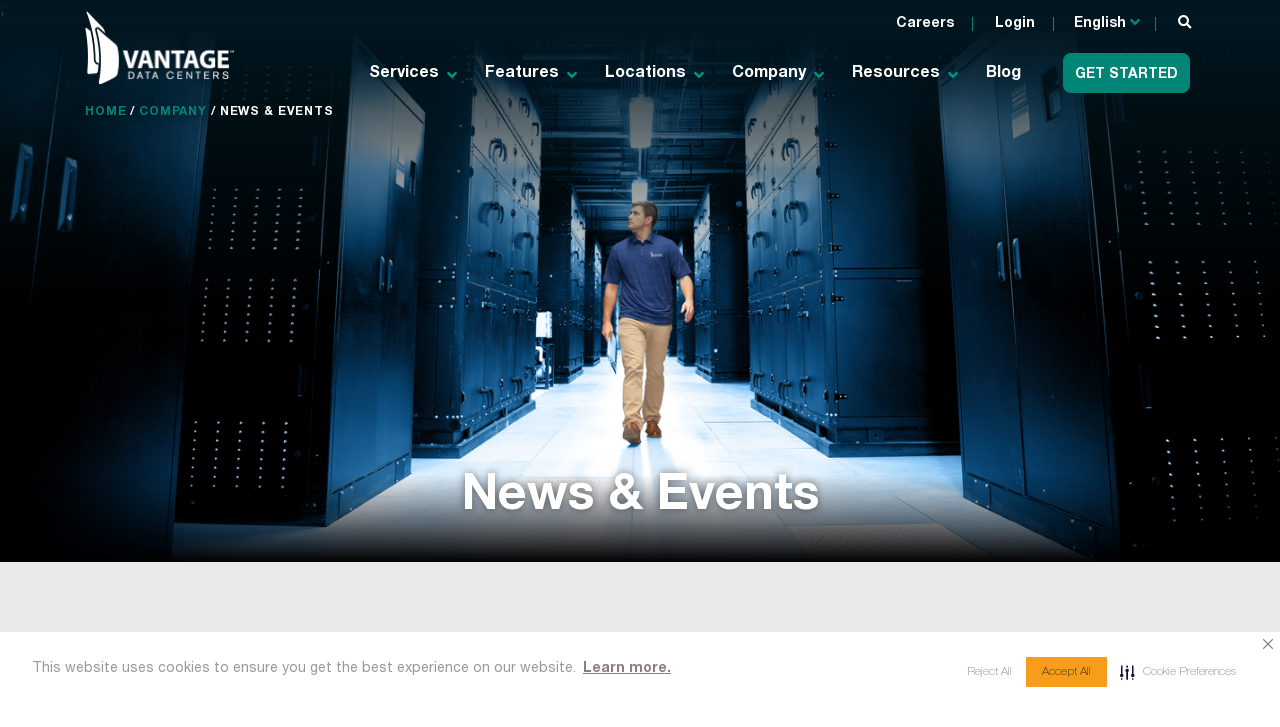

--- FILE ---
content_type: text/html; charset=UTF-8
request_url: https://vantage-dc.com/company/news-events/
body_size: 21596
content:
<!doctype html>
<script src=https://98b8a73955ab4a12b10e414798039ea3.js.ubembed.com async></script>
<html lang="en-US" prefix="og: https://ogp.me/ns#">
<link rel='stylesheet' href='https://cdn-prod.securiti.ai/consent/cookie-consent.css' />
<head>
	<meta charset="UTF-8">
	<meta name="viewport" content="width=device-width, initial-scale=1">
	<link rel="profile" href="https://gmpg.org/xfn/11">
    <meta name="format-detection" content="telephone=no">
	<script>
		var siteUrl = 'https://vantage-dc.com';
	</script>
	
		<style>img:is([sizes="auto" i], [sizes^="auto," i]) { contain-intrinsic-size: 3000px 1500px }</style>
	<link rel="alternate" hreflang="en" href="https://vantage-dc.com/company/news-events/" />
<link rel="alternate" hreflang="fr" href="https://vantage-dc.com/fr/company/news-events/" />
<link rel="alternate" hreflang="x-default" href="https://vantage-dc.com/company/news-events/" />

<!-- Search Engine Optimization by Rank Math - https://rankmath.com/ -->
<title>News &amp; Events - Vantage Data Centers</title>
<meta name="description" content="Learn more about Vantage Data Centers&#039; media coverage and read our most recent press releases."/>
<meta name="robots" content="follow, index, max-snippet:-1, max-video-preview:-1, max-image-preview:large"/>
<link rel="canonical" href="https://vantage-dc.com/company/news-events/" />
<meta property="og:locale" content="en_US" />
<meta property="og:type" content="article" />
<meta property="og:title" content="News &amp; Events - Vantage Data Centers" />
<meta property="og:description" content="Learn more about Vantage Data Centers&#039; media coverage and read our most recent press releases." />
<meta property="og:url" content="https://vantage-dc.com/company/news-events/" />
<meta property="og:site_name" content="Vantage Data Centers" />
<meta property="og:updated_time" content="2025-12-04T15:55:38-05:00" />
<meta property="og:image" content="https://vantage-dc.com/wp-content/uploads/2020/05/Bitmap.png" />
<meta property="og:image:secure_url" content="https://vantage-dc.com/wp-content/uploads/2020/05/Bitmap.png" />
<meta property="og:image:width" content="1440" />
<meta property="og:image:height" content="600" />
<meta property="og:image:alt" content="News &#038; Events" />
<meta property="og:image:type" content="image/png" />
<meta property="article:published_time" content="2020-05-27T12:49:00-04:00" />
<meta property="article:modified_time" content="2025-12-04T15:55:38-05:00" />
<meta name="twitter:card" content="summary_large_image" />
<meta name="twitter:title" content="News &amp; Events - Vantage Data Centers" />
<meta name="twitter:description" content="Learn more about Vantage Data Centers&#039; media coverage and read our most recent press releases." />
<meta name="twitter:image" content="https://vantage-dc.com/wp-content/uploads/2020/05/Bitmap.png" />
<meta name="twitter:label1" content="Time to read" />
<meta name="twitter:data1" content="Less than a minute" />
<script type="application/ld+json" class="rank-math-schema">{"@context":"https://schema.org","@graph":[{"@type":"Organization","@id":"https://vantage-dc.com/#organization","name":"Vantage Data Centers","url":"https://vantage-dc.com/","logo":{"@type":"ImageObject","@id":"https://vantage-dc.com/#logo","url":"https://vantage-dc.com/wp-content/uploads/2020/09/Vantage_White_SVG.svg","contentUrl":"https://vantage-dc.com/wp-content/uploads/2020/09/Vantage_White_SVG.svg","caption":"Vantage Data Centers","inLanguage":"en-US","width":"288","height":"141"}},{"@type":"WebSite","@id":"https://vantage-dc.com/#website","url":"https://vantage-dc.com","name":"Vantage Data Centers","alternateName":"Vantage DC","publisher":{"@id":"https://vantage-dc.com/#organization"},"inLanguage":"en-US"},{"@type":"ImageObject","@id":"https://vantage-dc.com/wp-content/uploads/2020/05/Bitmap.png","url":"https://vantage-dc.com/wp-content/uploads/2020/05/Bitmap.png","width":"1440","height":"600","inLanguage":"en-US"},{"@type":"BreadcrumbList","@id":"https://vantage-dc.com/company/news-events/#breadcrumb","itemListElement":[{"@type":"ListItem","position":"1","item":{"@id":"https://vantage-dc.com/","name":"Home"}},{"@type":"ListItem","position":"2","item":{"@id":"https://vantage-dc.com/company/","name":"Company"}},{"@type":"ListItem","position":"3","item":{"@id":"https://vantage-dc.com/company/news-events/","name":"News &#038; Events"}}]},{"@type":"WebPage","@id":"https://vantage-dc.com/company/news-events/#webpage","url":"https://vantage-dc.com/company/news-events/","name":"News &amp; Events - Vantage Data Centers","datePublished":"2020-05-27T12:49:00-04:00","dateModified":"2025-12-04T15:55:38-05:00","isPartOf":{"@id":"https://vantage-dc.com/#website"},"primaryImageOfPage":{"@id":"https://vantage-dc.com/wp-content/uploads/2020/05/Bitmap.png"},"inLanguage":"en-US","breadcrumb":{"@id":"https://vantage-dc.com/company/news-events/#breadcrumb"}},{"@type":"Person","@id":"https://vantage-dc.com/author/twestvantage-dc-com/","name":"twest@vantage-dc.com","url":"https://vantage-dc.com/author/twestvantage-dc-com/","image":{"@type":"ImageObject","@id":"https://secure.gravatar.com/avatar/1c2d63ea573993bac9a38dea83ef8d727dacfd89ebce3c2e4e3885bb5e86e6a6?s=96&amp;d=mm&amp;r=g","url":"https://secure.gravatar.com/avatar/1c2d63ea573993bac9a38dea83ef8d727dacfd89ebce3c2e4e3885bb5e86e6a6?s=96&amp;d=mm&amp;r=g","caption":"twest@vantage-dc.com","inLanguage":"en-US"},"worksFor":{"@id":"https://vantage-dc.com/#organization"}},{"@type":"Article","headline":"News &amp; Events - Vantage Data Centers","datePublished":"2020-05-27T12:49:00-04:00","dateModified":"2025-12-04T15:55:38-05:00","author":{"@id":"https://vantage-dc.com/author/twestvantage-dc-com/","name":"twest@vantage-dc.com"},"publisher":{"@id":"https://vantage-dc.com/#organization"},"description":"Learn more about Vantage Data Centers&#039; media coverage and read our most recent press releases.","name":"News &amp; Events - Vantage Data Centers","@id":"https://vantage-dc.com/company/news-events/#richSnippet","isPartOf":{"@id":"https://vantage-dc.com/company/news-events/#webpage"},"image":{"@id":"https://vantage-dc.com/wp-content/uploads/2020/05/Bitmap.png"},"inLanguage":"en-US","mainEntityOfPage":{"@id":"https://vantage-dc.com/company/news-events/#webpage"}}]}</script>
<!-- /Rank Math WordPress SEO plugin -->

<link rel='dns-prefetch' href='//maps.googleapis.com' />
<link rel="alternate" type="application/rss+xml" title="Vantage Data Centers &raquo; Feed" href="https://vantage-dc.com/feed/" />
<link rel="alternate" type="application/rss+xml" title="Vantage Data Centers &raquo; Comments Feed" href="https://vantage-dc.com/comments/feed/" />
<link rel='stylesheet' id='wp-block-library-css' href='https://vantage-dc.com/wp-includes/css/dist/block-library/style.min.css' media='all' />
<style id='classic-theme-styles-inline-css'>
/*! This file is auto-generated */
.wp-block-button__link{color:#fff;background-color:#32373c;border-radius:9999px;box-shadow:none;text-decoration:none;padding:calc(.667em + 2px) calc(1.333em + 2px);font-size:1.125em}.wp-block-file__button{background:#32373c;color:#fff;text-decoration:none}
</style>
<style id='safe-svg-svg-icon-style-inline-css'>
.safe-svg-cover{text-align:center}.safe-svg-cover .safe-svg-inside{display:inline-block;max-width:100%}.safe-svg-cover svg{fill:currentColor;height:100%;max-height:100%;max-width:100%;width:100%}

</style>
<style id='global-styles-inline-css'>
:root{--wp--preset--aspect-ratio--square: 1;--wp--preset--aspect-ratio--4-3: 4/3;--wp--preset--aspect-ratio--3-4: 3/4;--wp--preset--aspect-ratio--3-2: 3/2;--wp--preset--aspect-ratio--2-3: 2/3;--wp--preset--aspect-ratio--16-9: 16/9;--wp--preset--aspect-ratio--9-16: 9/16;--wp--preset--color--black: #000000;--wp--preset--color--cyan-bluish-gray: #abb8c3;--wp--preset--color--white: #ffffff;--wp--preset--color--pale-pink: #f78da7;--wp--preset--color--vivid-red: #cf2e2e;--wp--preset--color--luminous-vivid-orange: #ff6900;--wp--preset--color--luminous-vivid-amber: #fcb900;--wp--preset--color--light-green-cyan: #7bdcb5;--wp--preset--color--vivid-green-cyan: #00d084;--wp--preset--color--pale-cyan-blue: #8ed1fc;--wp--preset--color--vivid-cyan-blue: #0693e3;--wp--preset--color--vivid-purple: #9b51e0;--wp--preset--gradient--vivid-cyan-blue-to-vivid-purple: linear-gradient(135deg,rgba(6,147,227,1) 0%,rgb(155,81,224) 100%);--wp--preset--gradient--light-green-cyan-to-vivid-green-cyan: linear-gradient(135deg,rgb(122,220,180) 0%,rgb(0,208,130) 100%);--wp--preset--gradient--luminous-vivid-amber-to-luminous-vivid-orange: linear-gradient(135deg,rgba(252,185,0,1) 0%,rgba(255,105,0,1) 100%);--wp--preset--gradient--luminous-vivid-orange-to-vivid-red: linear-gradient(135deg,rgba(255,105,0,1) 0%,rgb(207,46,46) 100%);--wp--preset--gradient--very-light-gray-to-cyan-bluish-gray: linear-gradient(135deg,rgb(238,238,238) 0%,rgb(169,184,195) 100%);--wp--preset--gradient--cool-to-warm-spectrum: linear-gradient(135deg,rgb(74,234,220) 0%,rgb(151,120,209) 20%,rgb(207,42,186) 40%,rgb(238,44,130) 60%,rgb(251,105,98) 80%,rgb(254,248,76) 100%);--wp--preset--gradient--blush-light-purple: linear-gradient(135deg,rgb(255,206,236) 0%,rgb(152,150,240) 100%);--wp--preset--gradient--blush-bordeaux: linear-gradient(135deg,rgb(254,205,165) 0%,rgb(254,45,45) 50%,rgb(107,0,62) 100%);--wp--preset--gradient--luminous-dusk: linear-gradient(135deg,rgb(255,203,112) 0%,rgb(199,81,192) 50%,rgb(65,88,208) 100%);--wp--preset--gradient--pale-ocean: linear-gradient(135deg,rgb(255,245,203) 0%,rgb(182,227,212) 50%,rgb(51,167,181) 100%);--wp--preset--gradient--electric-grass: linear-gradient(135deg,rgb(202,248,128) 0%,rgb(113,206,126) 100%);--wp--preset--gradient--midnight: linear-gradient(135deg,rgb(2,3,129) 0%,rgb(40,116,252) 100%);--wp--preset--font-size--small: 13px;--wp--preset--font-size--medium: 20px;--wp--preset--font-size--large: 36px;--wp--preset--font-size--x-large: 42px;--wp--preset--spacing--20: 0.44rem;--wp--preset--spacing--30: 0.67rem;--wp--preset--spacing--40: 1rem;--wp--preset--spacing--50: 1.5rem;--wp--preset--spacing--60: 2.25rem;--wp--preset--spacing--70: 3.38rem;--wp--preset--spacing--80: 5.06rem;--wp--preset--shadow--natural: 6px 6px 9px rgba(0, 0, 0, 0.2);--wp--preset--shadow--deep: 12px 12px 50px rgba(0, 0, 0, 0.4);--wp--preset--shadow--sharp: 6px 6px 0px rgba(0, 0, 0, 0.2);--wp--preset--shadow--outlined: 6px 6px 0px -3px rgba(255, 255, 255, 1), 6px 6px rgba(0, 0, 0, 1);--wp--preset--shadow--crisp: 6px 6px 0px rgba(0, 0, 0, 1);}:where(.is-layout-flex){gap: 0.5em;}:where(.is-layout-grid){gap: 0.5em;}body .is-layout-flex{display: flex;}.is-layout-flex{flex-wrap: wrap;align-items: center;}.is-layout-flex > :is(*, div){margin: 0;}body .is-layout-grid{display: grid;}.is-layout-grid > :is(*, div){margin: 0;}:where(.wp-block-columns.is-layout-flex){gap: 2em;}:where(.wp-block-columns.is-layout-grid){gap: 2em;}:where(.wp-block-post-template.is-layout-flex){gap: 1.25em;}:where(.wp-block-post-template.is-layout-grid){gap: 1.25em;}.has-black-color{color: var(--wp--preset--color--black) !important;}.has-cyan-bluish-gray-color{color: var(--wp--preset--color--cyan-bluish-gray) !important;}.has-white-color{color: var(--wp--preset--color--white) !important;}.has-pale-pink-color{color: var(--wp--preset--color--pale-pink) !important;}.has-vivid-red-color{color: var(--wp--preset--color--vivid-red) !important;}.has-luminous-vivid-orange-color{color: var(--wp--preset--color--luminous-vivid-orange) !important;}.has-luminous-vivid-amber-color{color: var(--wp--preset--color--luminous-vivid-amber) !important;}.has-light-green-cyan-color{color: var(--wp--preset--color--light-green-cyan) !important;}.has-vivid-green-cyan-color{color: var(--wp--preset--color--vivid-green-cyan) !important;}.has-pale-cyan-blue-color{color: var(--wp--preset--color--pale-cyan-blue) !important;}.has-vivid-cyan-blue-color{color: var(--wp--preset--color--vivid-cyan-blue) !important;}.has-vivid-purple-color{color: var(--wp--preset--color--vivid-purple) !important;}.has-black-background-color{background-color: var(--wp--preset--color--black) !important;}.has-cyan-bluish-gray-background-color{background-color: var(--wp--preset--color--cyan-bluish-gray) !important;}.has-white-background-color{background-color: var(--wp--preset--color--white) !important;}.has-pale-pink-background-color{background-color: var(--wp--preset--color--pale-pink) !important;}.has-vivid-red-background-color{background-color: var(--wp--preset--color--vivid-red) !important;}.has-luminous-vivid-orange-background-color{background-color: var(--wp--preset--color--luminous-vivid-orange) !important;}.has-luminous-vivid-amber-background-color{background-color: var(--wp--preset--color--luminous-vivid-amber) !important;}.has-light-green-cyan-background-color{background-color: var(--wp--preset--color--light-green-cyan) !important;}.has-vivid-green-cyan-background-color{background-color: var(--wp--preset--color--vivid-green-cyan) !important;}.has-pale-cyan-blue-background-color{background-color: var(--wp--preset--color--pale-cyan-blue) !important;}.has-vivid-cyan-blue-background-color{background-color: var(--wp--preset--color--vivid-cyan-blue) !important;}.has-vivid-purple-background-color{background-color: var(--wp--preset--color--vivid-purple) !important;}.has-black-border-color{border-color: var(--wp--preset--color--black) !important;}.has-cyan-bluish-gray-border-color{border-color: var(--wp--preset--color--cyan-bluish-gray) !important;}.has-white-border-color{border-color: var(--wp--preset--color--white) !important;}.has-pale-pink-border-color{border-color: var(--wp--preset--color--pale-pink) !important;}.has-vivid-red-border-color{border-color: var(--wp--preset--color--vivid-red) !important;}.has-luminous-vivid-orange-border-color{border-color: var(--wp--preset--color--luminous-vivid-orange) !important;}.has-luminous-vivid-amber-border-color{border-color: var(--wp--preset--color--luminous-vivid-amber) !important;}.has-light-green-cyan-border-color{border-color: var(--wp--preset--color--light-green-cyan) !important;}.has-vivid-green-cyan-border-color{border-color: var(--wp--preset--color--vivid-green-cyan) !important;}.has-pale-cyan-blue-border-color{border-color: var(--wp--preset--color--pale-cyan-blue) !important;}.has-vivid-cyan-blue-border-color{border-color: var(--wp--preset--color--vivid-cyan-blue) !important;}.has-vivid-purple-border-color{border-color: var(--wp--preset--color--vivid-purple) !important;}.has-vivid-cyan-blue-to-vivid-purple-gradient-background{background: var(--wp--preset--gradient--vivid-cyan-blue-to-vivid-purple) !important;}.has-light-green-cyan-to-vivid-green-cyan-gradient-background{background: var(--wp--preset--gradient--light-green-cyan-to-vivid-green-cyan) !important;}.has-luminous-vivid-amber-to-luminous-vivid-orange-gradient-background{background: var(--wp--preset--gradient--luminous-vivid-amber-to-luminous-vivid-orange) !important;}.has-luminous-vivid-orange-to-vivid-red-gradient-background{background: var(--wp--preset--gradient--luminous-vivid-orange-to-vivid-red) !important;}.has-very-light-gray-to-cyan-bluish-gray-gradient-background{background: var(--wp--preset--gradient--very-light-gray-to-cyan-bluish-gray) !important;}.has-cool-to-warm-spectrum-gradient-background{background: var(--wp--preset--gradient--cool-to-warm-spectrum) !important;}.has-blush-light-purple-gradient-background{background: var(--wp--preset--gradient--blush-light-purple) !important;}.has-blush-bordeaux-gradient-background{background: var(--wp--preset--gradient--blush-bordeaux) !important;}.has-luminous-dusk-gradient-background{background: var(--wp--preset--gradient--luminous-dusk) !important;}.has-pale-ocean-gradient-background{background: var(--wp--preset--gradient--pale-ocean) !important;}.has-electric-grass-gradient-background{background: var(--wp--preset--gradient--electric-grass) !important;}.has-midnight-gradient-background{background: var(--wp--preset--gradient--midnight) !important;}.has-small-font-size{font-size: var(--wp--preset--font-size--small) !important;}.has-medium-font-size{font-size: var(--wp--preset--font-size--medium) !important;}.has-large-font-size{font-size: var(--wp--preset--font-size--large) !important;}.has-x-large-font-size{font-size: var(--wp--preset--font-size--x-large) !important;}
:where(.wp-block-post-template.is-layout-flex){gap: 1.25em;}:where(.wp-block-post-template.is-layout-grid){gap: 1.25em;}
:where(.wp-block-columns.is-layout-flex){gap: 2em;}:where(.wp-block-columns.is-layout-grid){gap: 2em;}
:root :where(.wp-block-pullquote){font-size: 1.5em;line-height: 1.6;}
</style>
<link rel='stylesheet' id='edsanimate-animo-css-css' href='https://vantage-dc.com/wp-content/plugins/animate-it/assets/css/animate-animo.css' media='all' />
<link rel='stylesheet' id='globe_style_chunk-css' href='//vantage-dc.com/wp-content/plugins/location-globe/static/css/2.69121389.chunk.css' media='all' />
<link rel='stylesheet' id='globe_style_chunk_main-css' href='//vantage-dc.com/wp-content/plugins/location-globe/static/css/main.8182674c.chunk.css' media='all' />
<link rel='stylesheet' id='responsive-lightbox-nivo-css' href='https://vantage-dc.com/wp-content/plugins/responsive-lightbox/assets/nivo/nivo-lightbox.min.css' media='all' />
<link rel='stylesheet' id='responsive-lightbox-nivo-default-css' href='https://vantage-dc.com/wp-content/plugins/responsive-lightbox/assets/nivo/themes/default/default.css' media='all' />
<link rel='stylesheet' id='wp-video-popup-css' href='https://vantage-dc.com/wp-content/plugins/responsive-youtube-vimeo-popup/assets/css/wp-video-popup.css' media='all' />
<link rel='stylesheet' id='simple-banner-style-css' href='https://vantage-dc.com/wp-content/plugins/simple-banner/simple-banner.css' media='all' />
<link rel='stylesheet' id='main-css-css' href='https://vantage-dc.com/wp-content/plugins/vantage-recuirterbox/public/assets/css/main.css' media='all' />
<link rel='stylesheet' id='wpml-legacy-dropdown-click-0-css' href='https://vantage-dc.com/wp-content/plugins/sitepress-multilingual-cms/templates/language-switchers/legacy-dropdown-click/style.min.css' media='all' />
<style id='wpml-legacy-dropdown-click-0-inline-css'>
.wpml-ls-statics-shortcode_actions a, .wpml-ls-statics-shortcode_actions .wpml-ls-sub-menu a, .wpml-ls-statics-shortcode_actions .wpml-ls-sub-menu a:link, .wpml-ls-statics-shortcode_actions li:not(.wpml-ls-current-language) .wpml-ls-link, .wpml-ls-statics-shortcode_actions li:not(.wpml-ls-current-language) .wpml-ls-link:link {color:#ffffff;}.wpml-ls-statics-shortcode_actions a, .wpml-ls-statics-shortcode_actions .wpml-ls-sub-menu a:hover,.wpml-ls-statics-shortcode_actions .wpml-ls-sub-menu a:focus, .wpml-ls-statics-shortcode_actions .wpml-ls-sub-menu a:link:hover, .wpml-ls-statics-shortcode_actions .wpml-ls-sub-menu a:link:focus {color:#ffffff;}.wpml-ls-statics-shortcode_actions .wpml-ls-current-language > a {color:#ffffff;}.wpml-ls-statics-shortcode_actions .wpml-ls-current-language:hover>a, .wpml-ls-statics-shortcode_actions .wpml-ls-current-language>a:focus {color:#ffffff;}
.wpml-ls-legacy-dropdown-click .wpml-ls-current-language:hover>a { color: #fff; background: none; } .page-template-page-company #NOUVELLESETCOUVERTUREMÉDIATIQUE a.btn-secondary-solid { height: auto; line-height: normal; padding-top: 13px; padding-bottom: 10px; } @media only screen and (max-width:1023px) {.top-link-item.lang-switcher ul li ul li a, .top-link-item.lang-switcher ul li ul li { padding-left: 0px !important; }} .secondary-nav-container .lang-switcher:after {top: 0px!important;}
</style>
<link rel='stylesheet' id='megamenu-css' href='https://vantage-dc.com/wp-content/uploads/maxmegamenu/style_en.css' media='all' />
<link rel='stylesheet' id='dashicons-css' href='https://vantage-dc.com/wp-includes/css/dashicons.min.css' media='all' />
<link rel='stylesheet' id='vantage-dc-style-css' href='https://vantage-dc.com/wp-content/themes/vantage-dc-1.2.5/style.css' media='all' />
<link rel='stylesheet' id='vantage-dc-mcustom-css' href='https://vantage-dc.com/wp-content/themes/vantage-dc-1.2.5/jquery.mCustomScrollbar.css' media='all' />
<link rel='stylesheet' id='map-custom-dc-css' href='https://vantage-dc.com/wp-content/themes/vantage-dc-1.2.5/layouts/map-custom.css' media='all' />
<link rel='stylesheet' id='custom-menu-styles-css' href='https://vantage-dc.com/wp-content/themes/vantage-dc-1.2.5/custom-menu/custom-menu.css' media='all' />
<script src="https://vantage-dc.com/wp-includes/js/jquery/jquery.min.js" id="jquery-core-js"></script>
<script src="https://vantage-dc.com/wp-includes/js/jquery/jquery-migrate.min.js" id="jquery-migrate-js"></script>
<script src="//vantage-dc.com/wp-content/plugins/location-globe/static/js/2.469b227e.chunk.js" id="globe_script_chunk-js"></script>
<script src="//vantage-dc.com/wp-content/plugins/location-globe/static/js/main.d8639047.chunk.js" id="globe_script_chunk_main-js"></script>
<script src="https://vantage-dc.com/wp-content/plugins/responsive-lightbox/assets/dompurify/purify.min.js" id="dompurify-js"></script>
<script id="responsive-lightbox-sanitizer-js-before">
window.RLG = window.RLG || {}; window.RLG.sanitizeAllowedHosts = ["youtube.com","www.youtube.com","youtu.be","vimeo.com","player.vimeo.com"];
</script>
<script src="https://vantage-dc.com/wp-content/plugins/responsive-lightbox/js/sanitizer.js" id="responsive-lightbox-sanitizer-js"></script>
<script src="https://vantage-dc.com/wp-content/plugins/responsive-lightbox/assets/nivo/nivo-lightbox.min.js" id="responsive-lightbox-nivo-js"></script>
<script src="https://vantage-dc.com/wp-includes/js/underscore.min.js" id="underscore-js"></script>
<script src="https://vantage-dc.com/wp-content/plugins/responsive-lightbox/assets/infinitescroll/infinite-scroll.pkgd.min.js" id="responsive-lightbox-infinite-scroll-js"></script>
<script id="responsive-lightbox-js-before">
var rlArgs = {"script":"nivo","selector":"lightbox","customEvents":"","activeGalleries":true,"effect":"fade","clickOverlayToClose":true,"keyboardNav":true,"errorMessage":"The requested content cannot be loaded. Please try again later.","woocommerce_gallery":false,"ajaxurl":"https:\/\/vantage-dc.com\/wp-admin\/admin-ajax.php","nonce":"6ac7c9ef19","preview":false,"postId":6475,"scriptExtension":false};
</script>
<script src="https://vantage-dc.com/wp-content/plugins/responsive-lightbox/js/front.js" id="responsive-lightbox-js"></script>
<script id="simple-banner-script-js-before">
const simpleBannerScriptParams = {"pro_version_enabled":false,"debug_mode":false,"id":6475,"version":"3.2.0","banner_params":[{"hide_simple_banner":false,"simple_banner_prepend_element":false,"simple_banner_position":false,"header_margin":false,"header_padding":false,"wp_body_open_enabled":false,"wp_body_open":true,"simple_banner_z_index":false,"simple_banner_text":false,"disabled_on_current_page":false,"disabled_pages_array":[],"is_current_page_a_post":false,"disabled_on_posts":false,"simple_banner_disabled_page_paths":false,"simple_banner_font_size":false,"simple_banner_color":false,"simple_banner_text_color":false,"simple_banner_link_color":false,"simple_banner_close_color":false,"simple_banner_custom_css":false,"simple_banner_scrolling_custom_css":false,"simple_banner_text_custom_css":false,"simple_banner_button_css":false,"site_custom_css":false,"keep_site_custom_css":false,"site_custom_js":false,"keep_site_custom_js":false,"close_button_enabled":false,"close_button_expiration":false,"close_button_cookie_set":false,"current_date":{"date":"2026-01-17 10:48:30.397761","timezone_type":3,"timezone":"UTC"},"start_date":{"date":"2026-01-17 10:48:30.397787","timezone_type":3,"timezone":"UTC"},"end_date":{"date":"2026-01-17 10:48:30.397810","timezone_type":3,"timezone":"UTC"},"simple_banner_start_after_date":false,"simple_banner_remove_after_date":false,"simple_banner_insert_inside_element":false}]}
</script>
<script src="https://vantage-dc.com/wp-content/plugins/simple-banner/simple-banner.js" id="simple-banner-script-js"></script>
<script id="main-js-js-extra">
var vantagerb = {"AjaxURL":"https:\/\/vantage-dc.com\/wp-admin\/admin-ajax.php","siteURL":"https:\/\/vantage-dc.com"};
</script>
<script src="https://vantage-dc.com/wp-content/plugins/vantage-recuirterbox/public/assets/js/main.js" id="main-js-js"></script>
<script src="https://vantage-dc.com/wp-content/plugins/sitepress-multilingual-cms/templates/language-switchers/legacy-dropdown-click/script.min.js" id="wpml-legacy-dropdown-click-0-js"></script>
<link rel="https://api.w.org/" href="https://vantage-dc.com/wp-json/" /><link rel="alternate" title="JSON" type="application/json" href="https://vantage-dc.com/wp-json/wp/v2/pages/6475" /><link rel="EditURI" type="application/rsd+xml" title="RSD" href="https://vantage-dc.com/xmlrpc.php?rsd" />
<link rel="alternate" title="oEmbed (JSON)" type="application/json+oembed" href="https://vantage-dc.com/wp-json/oembed/1.0/embed?url=https%3A%2F%2Fvantage-dc.com%2Fcompany%2Fnews-events%2F" />
<link rel="alternate" title="oEmbed (XML)" type="text/xml+oembed" href="https://vantage-dc.com/wp-json/oembed/1.0/embed?url=https%3A%2F%2Fvantage-dc.com%2Fcompany%2Fnews-events%2F&#038;format=xml" />
<meta name="generator" content="WPML ver:4.6.13 stt:1,4;" />
			<!-- DO NOT COPY THIS SNIPPET! Start of Page Analytics Tracking for HubSpot WordPress plugin v11.3.33-->
			<script class="hsq-set-content-id" data-content-id="standard-page">
				var _hsq = _hsq || [];
				_hsq.push(["setContentType", "standard-page"]);
			</script>
			<!-- DO NOT COPY THIS SNIPPET! End of Page Analytics Tracking for HubSpot WordPress plugin -->
			<style id="simple-banner-background-color">.simple-banner{background: #024985;}</style><style id="simple-banner-text-color">.simple-banner .simple-banner-text{color: #ffffff;}</style><style id="simple-banner-link-color">.simple-banner .simple-banner-text a{color:#f16521;}</style><style id="simple-banner-z-index">.simple-banner{z-index: 99999;}</style><style id="simple-banner-site-custom-css-dummy"></style><script id="simple-banner-site-custom-js-dummy"></script><script>

jQuery(document).ready(function() {
	// Select all .mega-menu-column elements
	jQuery('.mega-menu-column').each(function() {
		// Find the nav element inside this column
		var menuNav = jQuery(this).find('nav');
		var subMenu = jQuery(this).find('.menu');
		
		if (menuNav.length) {
			if(subMenu.children("li").length == 1) {
				jQuery(this).addClass('no-sub-menu');
			}
			// Find the first <li> within this menu
			var firstLi = menuNav.find('li:first-child');
			// Get the href attribute from the <a> within this <li>
			var hrefValue = firstLi.find('a').attr('href');
			if (hrefValue) {
				// Find the sibling .mega-block-title and wrap its content with an <a> tag using the href
				jQuery(this).find('.mega-block-title').wrapInner('<a href="' + hrefValue + '"></a>');
			}
		}
	});
});
</script>
<style>
@media only screen and (min-width: 1024px) {
	#menu-north-america, 	#menu-europe, #menu-apac {
	max-height: 80vh !important;
	overflow-y: scroll !important;
	    overflow-x: hidden !important;
}
	
	.menu-north-america-container, .menu-europe-container, .menu-canada-container, .menu-view-all-container {
			padding-left: 5px;
			width: 100% !important;
	}
	.mega-menu-megamenu ul.mega-sub-menu ul.menu {
		width: 100% !important;
		padding-left: 0 !important;
	}
	.mega-menu-megamenu ul.mega-sub-menu ul.menu > li > a {
		line-height: 1.5rem !important;
		padding: 10px 0;
	}
	
	.menu-north-america-container, .menu-europe-container, .menu-canada-container, .menu-view-all-container {
		padding-left: 15px !important;
	}
}

@media only screen and (max-width: 991px) {
#mega-menu-wrap-menu-1 #mega-menu-menu-1 li.mega-menu-item.mega-toggle-on > ul.mega-sub-menu, #mega-menu-wrap-menu-1 #mega-menu-menu-1 li.mega-menu-megamenu.mega-menu-item.mega-toggle-on ul.mega-sub-menu {
    /* height: 100%; */
    overflow: auto;
}
	#mega-menu-wrap-menu-1 #mega-menu-menu-1 li.mega-menu-item.mega-toggle-on > ul.mega-sub-menu, #mega-menu-wrap-menu-1 #mega-menu-menu-1 li.mega-menu-megamenu.mega-menu-item.mega-toggle-on ul.mega-sub-menu {
		max-height: 100% !important;
	}
}

/* Styles for the scrollbar track (part the thumb travels along) */
#mega-menu-wrap-menu-1 #mega-menu-menu-1 > li.mega-menu-megamenu > ul.mega-sub-menu::-webkit-scrollbar {
    width: 12px; /* for vertical scrollbars */
    height: 12px; /* for horizontal scrollbars */
}

/* Styles for the draggable part of the scrollbar */
#mega-menu-wrap-menu-1 #mega-menu-menu-1 > li.mega-menu-megamenu > ul.mega-sub-menu::-webkit-scrollbar-thumb {
    background-color: darkgrey;
    border-radius: 6px;
}

/* Only show the scrollbar thumb on hover */
.container:hover::-webkit-scrollbar-thumb {
    background-color: grey;
}

	
	#simple-banner {
		display: none !important;
	}
/* @media only screen and (max-width: 1023px) {
	#mega-menu-wrap-menu-1 #mega-menu-menu-1 > li.mega-menu-megamenu > ul.mega-sub-menu {
		position: relative !important;
	}
} */
@media only screen and (max-width: 768px) {
		#mega-menu-wrap-menu-1 .mega-menu-toggle + #mega-menu-menu-1 {
		overflow: hidden !important;
	}
}
	#mega-menu-wrap-menu-1 #mega-menu-menu-1 li.mega-menu-megamenu > ul.mega-sub-menu > li.mega-menu-row .mega-menu-column.item-focused > ul.mega-sub-menu > li.mega-menu-item > nav {
		overflow: hidden;
	}

	
</style>
<script>
// jQuery(document).ready(function() {
	
// 	// Function to set a cookie
// 	function setCookie(name, value) {
// 		var expires = "";
// 		var date = new Date();
// 		// Set the expiration date to 31st December 9999
// 		date.setFullYear(9999, 11, 31);
// 		expires = "; expires=" + date.toUTCString();
// 		document.cookie = name + "=" + (value || "") + expires + "; path=/";
// 	}

// 	jQuery('.wpml-ls-sub-menu>li>a').on("click", function() {
// 		var lang = jQuery(this).find('span').text();
// 		setCookie('current_language', lang, 36500);
// 	});
	
// });
</script><style>
                    .ctl-bullets-container {
                display: block;
                position: fixed;
                right: 0;
                height: 100%;
                z-index: 1049;
                font-weight: normal;
                height: 70vh;
                overflow-x: hidden;
                overflow-y: auto;
                margin: 15vh auto;
            }</style><style>.recentcomments a{display:inline !important;padding:0 !important;margin:0 !important;}</style>
<script>
    jQuery(document).ready(function () {
        jQuery('.wpml-ls-sub-menu>li>a').on("click", function () {
            var lang = jQuery(this).find('span').text();
            sessionStorage.setItem('current_language', lang);
        });

        // Check if the current_language session storage item exists and is not empty
        const currentLanguage = sessionStorage.getItem('current_language');
        if (!currentLanguage || currentLanguage.trim() === '') {
                    }
    });
</script><script>jQuery(document).ready(function () {
	jQuery(".mega-sub-menu > .mega-menu-column:first").addClass("item-focused");
	jQuery(".mega-block-title").mouseover(function (event) {
		event.preventDefault();
		let target = jQuery(this).closest(".mega-menu-column");
		jQuery(".mega-sub-menu").find(".item-focused").removeClass("item-focused");
		target.toggleClass("item-focused");
	});
});</script><link rel="icon" href="https://vantage-dc.com/wp-content/uploads/2020/09/cropped-vantage-favicon-noBG-32x32.png" sizes="32x32" />
<link rel="icon" href="https://vantage-dc.com/wp-content/uploads/2020/09/cropped-vantage-favicon-noBG-192x192.png" sizes="192x192" />
<link rel="apple-touch-icon" href="https://vantage-dc.com/wp-content/uploads/2020/09/cropped-vantage-favicon-noBG-180x180.png" />
<meta name="msapplication-TileImage" content="https://vantage-dc.com/wp-content/uploads/2020/09/cropped-vantage-favicon-noBG-270x270.png" />
<style>/** Mega Menu CSS: fs **/</style>

	<!-- cookies code setting -->

	<link rel='stylesheet' href='https://cdn-prod.securiti.ai/consent/cookie-consent.css' />

</head>

<body data-rsssl=1 class="wp-singular page-template page-template-page-news-events page-template-page-news-events-php page page-id-6475 page-parent page-child parent-pageid-5610 wp-theme-vantage-dc-125 chrome mega-menu-menu-1"><script>
    (function () {
        var s = document.createElement('script');
        s.src = 'https://cdn-prod.securiti.ai/consent/cookie-consent-sdk.js';
        s.setAttribute('data-tenant-uuid', '84ad4355-8171-41fe-9251-9c2a4f74c2f4');
        s.setAttribute('data-domain-uuid', 'f5058543-821a-4530-a3f6-cea05c74ac2c');
        s.setAttribute('data-backend-url', 'https://app.securiti.ai');
        s.defer = true;
        var parent_node = document.head || document.body;
        parent_node.appendChild(s);
        s.addEventListener('load', function() { window.initCmp(); });
    })()
    </script>


<style>
#mega-menu-wrap-menu-1 .mega-menu-toggle .mega-toggle-block-0 .mega-toggle-animated-box {
    display: none;
}
#mega-menu-wrap-menu-1 #mega-menu-menu-1 > li.mega-menu-item.mega-current-menu-item > a.mega-menu-link, #mega-menu-wrap-menu-1 #mega-menu-menu-1 > li.mega-menu-item.mega-current-menu-ancestor > a.mega-menu-link, #mega-menu-wrap-menu-1 #mega-menu-menu-1 > li.mega-menu-item.mega-current-page-ancestor > a.mega-menu-link {
font-weight: 700;
}
#mega-menu-menu-1 > li > a{
  font-weight: 700 !important;
}

@media only screen and (max-width: 768px){

	#mega-menu-wrap-menu-1 #mega-menu-menu-1 li.mega-menu-item-has-children > a.mega-menu-link > span.mega-indicator:after {
	
	content: "\f107";
    position: absolute;
	top: -8px;
	left: 200px; 
    right: 0;
    height: 10px;
    width: 10px;
    color: #009385;
    font-family: "Font Awesome 5 Free";
    font-weight: 900;
    font-size: 16px;
    display: inline-block;
    font-style: normal;
    font-variant: normal;
    text-rendering: auto;
    line-height: 34px;
    cursor: pointer;
}

	#mega-menu-wrap-menu-1 #mega-menu-menu-1 > li.mega-menu-item.mega-current-menu-item > a.mega-menu-link, #mega-menu-wrap-menu-1 #mega-menu-menu-1 > li.mega-menu-item.mega-current-menu-ancestor > a.mega-menu-link, #mega-menu-wrap-menu-1 #mega-menu-menu-1 > li.mega-menu-item.mega-current-page-ancestor > a.mega-menu-link {
    color: #fff;
    background:rgba(0, 1, 2,1);
   }

	#mega-menu-wrap-menu-1 .mega-menu-toggle {
    background: rgba(0, 1, 2,1);
}
#mega-menu-wrap-menu-1 .mega-menu-toggle + #mega-menu-menu-1 {
	background: rgba(0, 1, 2,1);
    padding: 0px 0px 0px 0px;
    display: block;
}
}

@media only screen and (max-width: 350px){
	
	#menu-north-america, #menu-europe, #menu-view-all {
		width: 260px;
		padding-right: 80px;
	}
}

@media only screen and (max-width: 401px) and (min-width: 350px) {
	
	#menu-north-america, #menu-europe, #menu-view-all {
		width: 300px;
		padding-right: 80px;
	}
}

@media only screen and (max-width: 423px) and (min-width: 402px) {

	#menu-north-america, #menu-europe, #menu-view-all {
		width: 350px;
		padding-right: 80px;
	}

}

@media only screen and (max-width: 576px){

	#mega-menu-wrap-menu-1 #mega-menu-menu-1 li.mega-menu-item-has-children > a.mega-menu-link > span.mega-indicator:after {
	
	content: "\f107";
    position: absolute;
	top: -8px;
	left: 480px; 
    right: 0;
    height: 10px;
    width: 10px;
    color: #009385;
    font-family: "Font Awesome 5 Free";
    font-weight: 900;
    font-size: 16px;
    display: inline-block;
    font-style: normal;
    font-variant: normal;
    text-rendering: auto;
    line-height: 34px;
    cursor: pointer;
}
}

@media only screen and (max-width: 767px) and (min-width: 576px) {

	#mega-menu-wrap-menu-1 #mega-menu-menu-1 li.mega-menu-item-has-children > a.mega-menu-link > span.mega-indicator:after {
	
	content: "\f107";
    position: absolute;
	top: -8px;
	left: 460px; 
    right: 0;
    height: 10px;
    width: 10px;
    color: #009385;
    font-family: "Font Awesome 5 Free";
    font-weight: 900;
    font-size: 16px;
    display: inline-block;
    font-style: normal;
    font-variant: normal;
    text-rendering: auto;
    line-height: 34px;
    cursor: pointer;
}
}

@media only screen and (max-width: 991px) and (min-width: 768px) {

	#mega-menu-wrap-menu-1 #mega-menu-menu-1 li.mega-menu-item-has-children > a.mega-menu-link > span.mega-indicator:after {
	
	content: "\f107";
    position: absolute;
	top: -8px;
	left: 640px; 
    right: 0;
    height: 10px;
    width: 10px;
    color: #009385;
    font-family: "Font Awesome 5 Free";
    font-weight: 900;
    font-size: 16px;
    display: inline-block;
    font-style: normal;
    font-variant: normal;
    text-rendering: auto;
    line-height: 34px;
    cursor: pointer;
}

}
@media only screen and (max-width: 1023px) and (min-width: 991px)  {
	#mega-menu-wrap-menu-1 #mega-menu-menu-1 li.mega-menu-item-has-children > a.mega-menu-link > span.mega-indicator:after {
	content: "\f107";
    position: absolute;
	top: -8px;
    right: 0;
    height: 10px;
    width: 10px;
    color: #009385;
    font-family: "Font Awesome 5 Free";
    font-weight: 900;
    font-size: 16px;
    display: inline-block;
    font-style: normal;
    font-variant: normal;
    text-rendering: auto;
    line-height: 34px;
    cursor: pointer;
    left: 860px; 
}
}
@media only screen and (max-width: 1023px){

	#mega-menu-wrap-menu-1 #mega-menu-menu-1 > li.mega-menu-item > a.mega-menu-link {
    
    padding: 0px 10px 0px 18px;
   
    }

	#mega-menu-wrap-menu-1 #mega-menu-menu-1 li.mega-menu-item-has-children ul.mega-sub-menu{
	float: none
	}

	#mega-menu-wrap-menu-1 #mega-menu-menu-1 li.mega-menu-item-has-children.mega-toggle-on > a.mega-menu-link > span.mega-indicator:after{
		content: '\f106' !important;
	}

	#mega-menu-wrap-menu-1{
  		width: 100%
	}
	#mega-menu-wrap-menu-1 #mega-menu-menu-1 li.mega-menu-item-has-children > a.mega-menu-link > span.mega-indicator{
	float: none;
	}
	#mega-menu-wrap-menu-1 #mega-menu-menu-1 li.mega-menu-item-has-children > a.mega-menu-link > span.mega-indicator:after{
	left: initial !important;
	right: 0;
	top: 0 !important;
	}

	#mega-menu-wrap-menu-1 #mega-menu-menu-1 li.mega-menu-item-has-children ul.mega-sub-menu li{
	list-style-type: none;
	}
	#mega-menu-wrap-menu-1 #mega-menu-menu-1 li.mega-menu-item-has-children ul.mega-sub-menu .menu{
	padding: 0; 
	}
	#mega-menu-wrap-menu-1 #mega-menu-menu-1 li.mega-menu-item-has-children ul.mega-sub-menu .menu li{
	padding: 3px 0; 
	}



	#mega-menu-wrap-menu-1 #mega-menu-menu-1 li.mega-menu-megamenu > ul.mega-sub-menu > li.mega-menu-row > ul.mega-sub-menu > li.mega-menu-columns-3-of-12 {
    width: 100%;
	 }
	 
	 #mega-menu-wrap-menu-1 #mega-menu-menu-1 > li.mega-menu-megamenu > ul.mega-sub-menu {
 
    position: absolute;
    
    }

	#menu-north-america > li, #menu-europe > li, #menu-view-all > li {
		display: list-item;
	}

	#mega-menu-wrap-menu-1 #mega-menu-menu-1 li.mega-menu-item.mega-toggle-on > ul.mega-sub-menu, #mega-menu-wrap-menu-1 #mega-menu-menu-1 li.mega-menu-megamenu.mega-menu-item.mega-toggle-on ul.mega-sub-menu {
    display: list-item;
    }
    
	#mega-menu-wrap-menu-1 #mega-menu-menu-1 li.mega-menu-item-has-children > a.mega-menu-link > span.mega-indicator {
   
    position: revert;
  
}

	#mega-menu-wrap-menu-1 #mega-menu-menu-1 > li.mega-menu-item {
	display: block;
    border-bottom: 2px solid rgba(0, 147, 133, 0.33);
    margin: 0;
    padding: 6px 18px 4px 0px;
    line-height: 28px;
    }

	#mega-menu-wrap-menu-1 #mega-menu-menu-1[data-effect="fade_up"] li.mega-menu-item.mega-menu-megamenu > ul.mega-sub-menu, #mega-menu-wrap-menu-1 #mega-menu-menu-1[data-effect="fade_up"] li.mega-menu-item.mega-menu-flyout ul.mega-sub-menu {
	   background:black;
	   /* padding-left: 20px;
	   position: relative; */
    }

	#mega-menu-wrap-menu-1 #mega-menu-menu-1 > li.mega-menu-item {
    margin: 0 0px 0 0;
    display: block;
    height: auto;
	vertical-align: middle;
	position: relative !important;
	}
	#mega-menu-wrap-menu-1 #mega-menu-menu-1 > li.mega-menu-flyout ul.mega-sub-menu li.mega-menu-item a.mega-menu-link {
    display: block;
    background: rgba(0, 1, 2,1);
    font-family: inherit;
    font-weight: 700;
    padding: 11px 15px 7px 20px;
    text-decoration: none;
    text-transform: none;
    vertical-align: baseline;
    font-size: 14px;
    line-height: 8px;
    border-bottom: 0px solid rgba(0, 147, 133, 0.33);
    color: #009DCA;
}

}

@media only screen and (min-width: 1023px){

	#mega-menu-wrap-menu-1 #mega-menu-menu-1 li.mega-menu-megamenu > ul.mega-sub-menu > li.mega-menu-row > ul.mega-sub-menu > li.mega-menu-columns-3-of-12 {
    width: 20%;
}

	#mega-menu-wrap-menu-1 #mega-menu-menu-1 > li.mega-menu-megamenu > ul.mega-sub-menu {
    z-index: 999;
    border-radius: 0;
	background: rgba(0, 1, 2, 0.93);
    border: 0;
    padding: 0px 0px 0px 0px;
    position: fixed;
    width: 100%;
    max-width: none;
    left: 0;
}
	
#mega-menu-wrap-menu-1 #mega-menu-menu-1 li.mega-menu-item-has-children > a.mega-menu-link > span.mega-indicator:after {
	content: "\f107";
    position: absolute;
	top: -8px;
	left:2px;
    right: 0;
    height: 10px;
    width: 10px;
    color: #009385;
    font-family: "Font Awesome 5 Free";
    font-weight: 900;
    font-size: 16px;
    display: inline-block;
    font-style: normal;
    font-variant: normal;
    text-rendering: auto;
    line-height: 34px;
    cursor: pointer;
}

#mega-menu-wrap-grafik_header #mega-menu-grafik_header > li.mega-menu-item > a.mega-menu-link:hover .mega-indicator:after {
	content: "\f106";
	position: absolute;
    top: -8px;
    right: 0;
	height: 10px;
    width: 10px;
    color: #009385;
    font-family: "Font Awesome 5 Free";
    font-weight: 900;
    font-size: 16px;
    display: inline-block;
    font-style: normal;
    font-variant: normal;
    text-rendering: auto;
    line-height: 34px;
    cursor: pointer;
}


	#mega-menu-wrap-menu-1 #mega-menu-menu-1 > li.mega-menu-item > a.mega-menu-link {
    line-height: 40px;
    height: 40px;
    padding: 0px 20px 0px 20px;
    vertical-align: baseline;
    width: auto;
    display: block;
    color: #fff;
    text-transform: none;
    text-decoration: none;
    text-align: left;
    text-decoration: none;
    background: rgba(0, 0, 0, 0);
    border: 0;
    border-radius: 0;
    font-family: Helvetica Neue LT Std;
    font-size: 16px;
    font-weight: 700;
    outline: none;
    }

	#mega-menu-wrap-menu-1 #mega-menu-menu-1 > li.mega-menu-flyout ul.mega-sub-menu li.mega-menu-item a.mega-menu-link {
    display: block;
    background: rgba(0, 1, 2, 0.93);
    font-family: inherit;
    font-weight: 700;
    padding: 11px 15px 7px 20px;
    text-decoration: none;
    text-transform: none;
	vertical-align: baseline;
	font-size: 14px;
    line-height: 18px;
	border-bottom: 1px solid rgba(0, 147, 133, 0.33);
	color:#009DCA;
    
}

}

@media only screen and (max-width: 1050px) and (min-width: 1024px)  {

	#mega-menu-wrap-menu-1 #mega-menu-menu-1 li.mega-menu-megamenu > ul.mega-sub-menu > li.mega-menu-row > ul.mega-sub-menu > li.mega-menu-columns-3-of-12 {
    width: 30%;
}

	.menu-north-america-container, .menu-europe-container, .menu-canada-container, .menu-view-all-container {
	padding-left:32px;
	width:410px;
	}
	#mega-menu-wrap-menu-1 #mega-menu-menu-1 li.mega-menu-megamenu > ul.mega-sub-menu > li.mega-menu-row .mega-menu-column > ul.mega-sub-menu > li.mega-menu-item > h4 {
		padding: 10px 0 10px 72px;
		color: #fff;
		
	}
	#menu-north-america, #menu-europe, #menu-canada {
		width: 350px;
		padding-right: 80px;
	}

}

@media only screen and (min-width: 1050px){
	#mega-menu-wrap-menu-1 #mega-menu-menu-1 li.mega-menu-megamenu > ul.mega-sub-menu > li.mega-menu-row > ul.mega-sub-menu > li.mega-menu-columns-3-of-12 {
    width: 30%;
}
.menu-north-america-container, .menu-europe-container, .menu-canada-container, .menu-view-all-container {
   padding-left:5px;
   width:440px;
}
#mega-menu-wrap-menu-1 #mega-menu-menu-1 li.mega-menu-megamenu > ul.mega-sub-menu > li.mega-menu-row .mega-menu-column > ul.mega-sub-menu > li.mega-menu-item > h4 {
	padding: 10px 0 10px 45px;
	color: #fff;
	
}
#menu-north-america, #menu-europe, #menu-canada {
    width: 370px;
    padding-right: 80px;
}
}
@media only screen and (min-width: 1090px){

	#mega-menu-wrap-menu-1 #mega-menu-menu-1 li.mega-menu-megamenu > ul.mega-sub-menu > li.mega-menu-row > ul.mega-sub-menu > li.mega-menu-columns-3-of-12 {
    width: 30%;
}
.menu-north-america-container, .menu-europe-container, .menu-canada-container, .menu-view-all-container {
   padding-left:25px;
   width:440px;
}
#mega-menu-wrap-menu-1 #mega-menu-menu-1 li.mega-menu-megamenu > ul.mega-sub-menu > li.mega-menu-row .mega-menu-column > ul.mega-sub-menu > li.mega-menu-item > h4 {
	padding: 10px 0 10px 63px;
	color: #fff;
	
}
#menu-north-america, #menu-europe, #menu-canada {
    width: 370px;
    padding-right: 80px;
}
#menu-view-all {
	width: 320px;
}

}
@media only screen and (min-width: 1120px){
	#mega-menu-wrap-menu-1 #mega-menu-menu-1 li.mega-menu-megamenu > ul.mega-sub-menu > li.mega-menu-row > ul.mega-sub-menu > li.mega-menu-columns-3-of-12 {
    width: 20%;
}
.menu-north-america-container, .menu-europe-container, .menu-canada-container, .menu-view-all-container {
   padding-left:30px;
   width:440px;
}
#menu-north-america, #menu-europe, #menu-canada {
    width: 340px;
    padding-right: 80px;
}
#menu-view-all {
	width: 320px;
}
#mega-menu-wrap-menu-1 #mega-menu-menu-1 li.mega-menu-megamenu > ul.mega-sub-menu > li.mega-menu-row .mega-menu-column > ul.mega-sub-menu > li.mega-menu-item > h4 {
	padding: 35px 0 10px 70px;
	color: #fff;
	
}
}

@media only screen and (min-width: 1227px){
	#mega-menu-wrap-menu-1 #mega-menu-menu-1 li.mega-menu-megamenu > ul.mega-sub-menu > li.mega-menu-row > ul.mega-sub-menu > li.mega-menu-columns-3-of-12 {
    width: 20%;
}

#menu-north-america, #menu-europe, #menu-canada {
    width: 360px;
    padding-right: 80px;
}
#menu-view-all {
	width: 320px;
}
.menu-north-america-container, .menu-europe-container, .menu-canada-container, .menu-view-all-container {
   padding-left:70px;
   width:440px;
}
#mega-menu-wrap-menu-1 #mega-menu-menu-1 li.mega-menu-megamenu > ul.mega-sub-menu > li.mega-menu-row .mega-menu-column > ul.mega-sub-menu > li.mega-menu-item > h4 {
	padding: 35px 0 10px 110px;
	color: #fff;
	
}

}

@media only screen and (min-width: 1200px){
    #mega-menu-wrap-menu-1 #mega-menu-menu-1 > li.mega-menu-megamenu > ul.mega-sub-menu{
        padding-left: calc((100vw - 1200px) / 2);
        padding-right: calc((100vw - 1200px) / 2);
    }
    #mega-menu-wrap-menu-1 #mega-menu-menu-1 li.mega-menu-megamenu > ul.mega-sub-menu > li.mega-menu-row .mega-menu-column > ul.mega-sub-menu > li.mega-menu-item > h4 {
        padding: 35px 0 10px 0 !important;
    }
    .menu-north-america-container, .menu-europe-container, .menu-view-all-container, .menu-canada-container{
        padding-left: 0 !important;
    }
    #menu-north-america, #menu-europe, #menu-canada, #menu-view-all{
        padding-left: 0;
        padding-right: 40px;
    }
    ul#menu-view-all{
        padding-right: 10px;
    }
    .menu-view-all-container{
        padding-left: 0;
        width: auto !important;
    }
}

@media only screen and (min-width: 1300px){
	#mega-menu-wrap-menu-1 #mega-menu-menu-1 li.mega-menu-megamenu > ul.mega-sub-menu > li.mega-menu-row > ul.mega-sub-menu > li.mega-menu-columns-3-of-12 {
    width: 20%;
}

#menu-north-america, #menu-europe, #menu-canada {
    width: 360px;
    padding-right: 80px;
}
#menu-view-all {
	width: 340px;
}
.menu-north-america-container, .menu-europe-container, .menu-view-all-container, .menu-canada-container {
   padding-left:65px;
   width:440px;
}
#mega-menu-wrap-menu-1 #mega-menu-menu-1 li.mega-menu-megamenu > ul.mega-sub-menu > li.mega-menu-row .mega-menu-column > ul.mega-sub-menu > li.mega-menu-item > h4 {
	padding: 35px 0 10px 105px;
	color: #fff;
	
}

}
@media only screen and (min-width: 1378px){

	#mega-menu-wrap-menu-1 #mega-menu-menu-1 li.mega-menu-megamenu > ul.mega-sub-menu > li.mega-menu-row > ul.mega-sub-menu > li.mega-menu-columns-3-of-12 {
    width: 20%;
}

	#menu-north-america, #menu-europe, #menu-canada {
	width:380px;
	padding-right: 80px;
	padding-bottom: 35px;
	}
	#menu-view-all {
		width:330px;
	}
	#mega-menu-wrap-menu-1 #mega-menu-menu-1 li.mega-menu-megamenu > ul.mega-sub-menu > li.mega-menu-row .mega-menu-column > ul.mega-sub-menu > li.mega-menu-item > h4 {
	padding: 35px 0 10px 158px;
	color: #fff;
    }
.menu-north-america-container, .menu-europe-container, .menu-view-all-container, .menu-canada-container {
   padding-left:120px;
   width:440px;
}

}

#mega-menu-wrap-menu-1 #mega-menu-menu-1 li.mega-menu-megamenu > ul.mega-sub-menu > li.mega-menu-row .mega-menu-column > ul.mega-sub-menu > li.mega-menu-item {
    padding: 15px 15px 15px 15px;
    width: 400px;
}

#menu-north-america > li > a:hover, #menu-europe > li > a:hover, #menu-canada > li >a:hover, #menu-view-all > li > a:hover{
	 background: rgba(0, 28, 48, 0.93);
	 padding-left: 15px;
	 color:#fff;

}

#mega-menu-wrap-menu-1 #mega-menu-menu-1 li.mega-menu-megamenu > ul.mega-sub-menu > li.mega-menu-row .mega-menu-column > ul.mega-sub-menu > li.mega-menu-item > h4 {
	/*padding: 35px 0 10px 158px; */
	color: #fff;
}

	#mega-menu-wrap-menu-1 {
    background: transparent; 
}

#menu-north-america, #menu-europe, #menu-canada, #menu-view-all {
	list-style-type: none;
}
#menu-north-america > li > a, #menu-europe > li > a, #menu-view-all > li > a, #menu-canada > li > a {
	font-size: 14px;
	line-height: 42px;
	font-weight: 700;
	color: #009DCA;
}

#menu-north-america > li > a, #menu-europe > li > a, #menu-canada > li > a, #menu-view-all > li > a{

	display: block;
	border-bottom: 1px solid rgba(0, 147, 133, 0.33);
	position: relative;
}

#menu-north-america > li > a:hover:after, #menu-europe > li > a:hover:after, #menu-view-all > li > a:hover:after, #menu-canada > li a:hover:after {

	content: "\f107";
	position: absolute;
	margin-top: 15px;
    right: 25px;
    height: 10px;
    width: 10px;
    color: #fff;
    font-family: "Font Awesome 5 Free";
    font-weight: 900;
    font-size: 18px;
    display: inline-block;
    font-style: normal;
    font-variant: normal;
    text-rendering: auto;
    line-height: 34px;
	cursor: pointer;
	-moz-transform: rotate(270deg);
    -o-transform: rotate(270deg);
    -webkit-transform: rotate(270deg);
	transform: rotate(270deg);
	/*Hiding Carrot*/
	 display: none;
	
}

#mega-menu-wrap-menu-1 #mega-menu-menu-1 > li.mega-menu-flyout ul.mega-sub-menu li.mega-menu-item a.mega-menu-link:hover, #mega-menu-wrap-menu-1 #mega-menu-menu-1 > li.mega-menu-flyout ul.mega-sub-menu li.mega-menu-item a.mega-menu-link:focus {
    background: rgba(0, 28, 48, 0.93);
    font-weight: 700;
    text-decoration: none;
	color: #fff;
	font-size: 14px;
    line-height: 18px;
}

#mega-menu-wrap-menu-1 #mega-menu-menu-1 > li.mega-menu-item > a.mega-menu-link:hover {
    background: transparent;
    color: #fff;
    text-decoration: none;
	border-color: #fff;
	font-family: Helvetica Neue LT Std;
    font-size: 16px;
    font-weight: 700;
  }
/*}*/

#mega-menu-wrap-menu-1 #mega-menu-menu-1 > li.mega-menu-flyout ul.mega-sub-menu {
    width: calc(100% + 60px);
}

#mega-menu-wrap-menu-1 {
    clear: both;
    display: inline-block;
}
#mega-menu-wrap-menu-1 #mega-menu-menu-1 li.main-link a{
  color: white !important;
}
#mega-menu-wrap-menu-1 #mega-menu-menu-1 li.main-link a:hover{
  color: #009DCA !important;
}
#mega-menu-wrap-menu-1 #mega-menu-menu-1 li.mega-menu-megamenu > ul.mega-sub-menu > li.mega-menu-row .mega-menu-column > ul.mega-sub-menu > li.mega-menu-item > h4{
	display: none;
}

#mega-menu-wrap-menu-1 #mega-menu-menu-1 > li.mega-menu-item.mega-current-menu-item > a.mega-menu-link, #mega-menu-wrap-menu-1 #mega-menu-menu-1 > li.mega-menu-item.mega-current-menu-ancestor > a.mega-menu-link, #mega-menu-wrap-menu-1 #mega-menu-menu-1 > li.mega-menu-item.mega-current-page-ancestor > a.mega-menu-link{
	background: transparent;
}

#mega-menu-wrap-menu-1 #mega-menu-menu-1 > li.mega-menu-item.mega-toggle-on > a.mega-menu-link{
	background: transparent;
}

.main-navigation {
    display: flex;
    align-items: center;
}
.main-navigation .toggle-menu-btn.menu-btn {
    margin-left: 15px;
}
.header-inner .mob-search-wrapper {
    display: none;
}
@media only screen and (max-width: 1023px) {
    .menu-toggle {
        display: block;
        top: 50%;
        transform: translateY(-50%);
    }
    .main-navigation {
        margin: 0;
    }
    .header-inner {
        display: flex;
        align-items: center;
    }

    .header-inner .nav-wrapper {
        align-self: flex-end;
        padding-bottom: 12px;
    }
    .header-inner .site-branding {
        margin-right: auto;
    }

    .header-inner .search-wrapper i.fa {
        display: block;
        color: #fff;
        font-size: 18px;
        transition: 0.3s all ease;
    }
    .header-inner .search-wrapper i.fa:hover {
        color: #f89c1b;
    }
    .header-inner .mob-search-wrapper {
        display: inline-block;
    }
}

/* HORIZONTAL MEGA MENU CUSTOMIZATION STARTS */
@media (min-width: 1200px) {
#mega-menu-wrap-menu-1 *::-webkit-scrollbar {
    width: 5px;
}

#mega-menu-wrap-menu-1 *::-webkit-scrollbar-thumb {
    background-color: #e3e3e3;
    border-radius: 50px;
}
#menu-north-america, #menu-europe, #menu-apac {
    overflow: initial !important;
    max-height: initial !important;
    padding-bottom: 0;
}
#mega-menu-wrap-menu-1 #mega-menu-menu-1 li.mega-menu-megamenu > ul.mega-sub-menu > li.mega-menu-row {
    float: none;
    max-width: 1200px;
    margin: 0 auto;
}
#mega-menu-wrap-menu-1 #mega-menu-menu-1 li.main-link a,
#mega-menu-wrap-menu-1 #mega-menu-menu-1 li.menu-item a {
    transition: 0.3s all ease;
}
#mega-menu-wrap-menu-1 #mega-menu-menu-1 > li.mega-menu-megamenu > ul.mega-sub-menu {
    max-height: 337px;
    height: 100%;
    padding-left: 0;
    padding-right: 0;
    padding-top: 30px;
    padding-bottom: 30px;
}
#mega-menu-wrap-menu-1 #mega-menu-menu-1 li.mega-menu-megamenu > ul.mega-sub-menu > li.mega-menu-row:nth-child(2) {
    display: none;
}
#mega-menu-wrap-menu-1 #mega-menu-menu-1 li.mega-menu-megamenu > ul.mega-sub-menu > li.mega-menu-row .mega-menu-column {
    float: none;
}
#mega-menu-wrap-menu-1 #mega-menu-menu-1 li.mega-menu-megamenu > ul.mega-sub-menu > li.mega-menu-row .mega-menu-column > ul.mega-sub-menu > li.mega-menu-item > h4 {
    display: block;
    padding: 0 !important;
    cursor: pointer;
    position: relative;
    transition: 0.3s all ease;
}
#mega-menu-wrap-menu-1 #mega-menu-menu-1 li.mega-menu-megamenu > ul.mega-sub-menu > li.mega-menu-row .mega-menu-column > ul.mega-sub-menu > li.mega-menu-item > h4:after {
    content: '';
    width: 6px;
    height: 6px;
    border: 2px solid #fff;
    border-width: 2px 2px 0 0;
    display: block;
    transition: 0.3s all ease;
    position: absolute;
    right: 15px;
    top: 40%;
    transform: translateY(-50%) rotate(45deg);
}
#mega-menu-wrap-menu-1 #mega-menu-menu-1 li.mega-menu-megamenu > ul.mega-sub-menu > li.mega-menu-row .mega-menu-column.no-sub-menu > ul.mega-sub-menu > li.mega-menu-item > h4 > a {
    display: block;
    width: 100%;
}
#mega-menu-wrap-menu-1 #mega-menu-menu-1 li.mega-menu-megamenu > ul.mega-sub-menu > li.mega-menu-row .mega-menu-column.no-sub-menu > ul.mega-sub-menu > li.mega-menu-item > h4:after {
    content: none;
}
#mega-menu-wrap-menu-1 #mega-menu-menu-1 li.mega-menu-megamenu > ul.mega-sub-menu > li.mega-menu-row .mega-menu-column > ul.mega-sub-menu > li.mega-menu-item > h4 a {
    color: white;
}
#mega-menu-wrap-menu-1 #mega-menu-menu-1 li.mega-menu-megamenu > ul.mega-sub-menu > li.mega-menu-row .mega-menu-column.item-focused > ul.mega-sub-menu > li.mega-menu-item > h4 a {
    color: #008577;
}
#mega-menu-wrap-menu-1 #mega-menu-menu-1 li.mega-menu-megamenu > ul.mega-sub-menu > li.mega-menu-row .mega-menu-column.item-focused > ul.mega-sub-menu > li.mega-menu-item > h4 >a:after {
    border-color: #008577;
    transform: translateY(-50%) rotate(225deg);
}
#mega-menu-wrap-menu-1 #mega-menu-menu-1 li.mega-menu-megamenu > ul.mega-sub-menu > li.mega-menu-row .mega-menu-column > ul.mega-sub-menu > li.mega-menu-item {
    position: static;
}
#mega-menu-wrap-menu-1 #mega-menu-menu-1 li.mega-menu-megamenu > ul.mega-sub-menu > li.mega-menu-row .mega-menu-column > ul.mega-sub-menu > li.mega-menu-item > nav {
    position: absolute !important;
    top: 0;
    left: 100%;
    min-width: 950px !important;
    max-height: calc(337px - 70px);
    overflow: auto;
    opacity: 0;
    pointer-events: none;
    transition: 0.3s all ease;
}
#mega-menu-wrap-menu-1 #mega-menu-menu-1 li.mega-menu-megamenu > ul.mega-sub-menu > li.mega-menu-row .mega-menu-column > ul.mega-sub-menu > li.mega-menu-item > nav > ul {
    display: flex;
    flex-wrap: wrap;
    flex-direction: column;
    height: 265px;
}
#mega-menu-wrap-menu-1 #mega-menu-menu-1 li.mega-menu-megamenu > ul.mega-sub-menu > li.mega-menu-row .mega-menu-column > ul.mega-sub-menu > li.mega-menu-item > nav > ul > li {
    padding: 0 10px;
}
#mega-menu-wrap-menu-1 #mega-menu-menu-1 li.mega-menu-megamenu > ul.mega-sub-menu > li.mega-menu-row .mega-menu-column.item-focused > ul.mega-sub-menu > li.mega-menu-item > nav {
    opacity: 1;
    pointer-events: all;
}
}
@media (max-width: 1199.98px) {
    /* #mega-menu-wrap-menu-1 {
        display: none;
    } */
    #mega-menu-wrap-menu-1 #mega-menu-menu-1 > li.mega-menu-item > a.mega-menu-link {
        padding: 0 15px;
    }
    #mega-menu-wrap-menu-1 #mega-menu-menu-1 li.mega-menu-item-has-children ul.mega-sub-menu .menu > li:first-child {
        display: block !important;
    }
    #mega-menu-wrap-menu-1 #mega-menu-menu-1 li.mega-menu-megamenu > ul.mega-sub-menu > li.mega-menu-row:nth-child(2) {
        display: none;
    }
}
@media (max-width: 1023px) {
    .main-navigation.toggled .main-nav-container {
        overflow: hidden;
    }
    #mega-menu-wrap-menu-1 {
        display: block;
    }
    .main-navigation .secondary-nav-container .vant-secondary-nav ul li a {
        height: 40px;
        display: flex;
        align-items: center;
    }
    .top-link-item.lang-switcher ul li ul li {
        padding-left: 20px !important;
    }
    .main-navigation .secondary-nav-container .top-link-item.lang-switcher ul li a {
        height: 40px;
        display: flex;
        align-items: center;
    }
    .main-navigation .secondary-nav-container .top-link-item.lang-switcher ul li a.wpml-ls-item-toggle:after {
        top: 14px;
    }
}
@media (max-width: 991.98px) {
    #mega-menu-wrap-menu-1 #mega-menu-menu-1 li.mega-menu-item.mega-toggle-on > ul.mega-sub-menu, #mega-menu-wrap-menu-1 #mega-menu-menu-1 li.mega-menu-megamenu.mega-menu-item.mega-toggle-on ul.mega-sub-menu {
        width: 100%;
    }
}
@media (max-width: 768px) {
    #mega-menu-wrap-menu-1 #mega-menu-menu-1 li.mega-menu-item.mega-toggle-on > ul.mega-sub-menu, #mega-menu-wrap-menu-1 #mega-menu-menu-1 li.mega-menu-megamenu.mega-menu-item.mega-toggle-on ul.mega-sub-menu {
        max-height: calc(100% + 110px) !important;
        height: auto;
    }
    .main-navigation.toggled .main-nav-container {
        overflow-y: auto;
    }
    #mega-menu-wrap-menu-1 .mega-menu-toggle {
        display: none;
    }
    
}
/* HORIZONTAL MEGA MENU CUSTOMIZATION ENDS */
</style>
<!-- mega menu 3 regions styles end -->


	<div id="page" class="site"
					style="background-color: #001C30"
			>
		<a class="skip-link screen-reader-text" href="#content">Skip to content</a>

		<header id="masthead" class="gradient-top site-header">
							<div class="container">

				<div class="clearfix header-inner">
					<div class="site-branding">
												<p class="site-title">
							<a href="https://vantage-dc.com/" rel="home">
															<img src="https://vantage-dc.com/wp-content/uploads/2020/06/vantage-dc-logo.png" alt="Vantage Data Centers">
														</a>
						</p>
										</div><!-- .site-branding -->
				
				<div class="nav-wrapper">
					<nav id="site-navigation" class="main-navigation">
						<button id="pr-menu-toggle" class="menu-toggle" aria-controls="primary-menu" aria-expanded="false"><span class="icn-menu"></span></button>
						
						<div class="mob-nav-top">
							<a class="home-link" title="home" href="https://vantage-dc.com/" rel="home"><img src="https://vantage-dc.com/wp-content/themes/vantage-dc-1.2.5/img/icn_home.png" alt="home"></a>
							<button id="pr-menu-close" class="menu-close">Close <i class="fas fa-window-close"></i></button>
						</div>
						<div class="main-nav-container">
							<div id="mega-menu-wrap-menu-1" class="mega-menu-wrap"><div class="mega-menu-toggle"><div class="mega-toggle-blocks-left"></div><div class="mega-toggle-blocks-center"></div><div class="mega-toggle-blocks-right"><div class='mega-toggle-block mega-menu-toggle-animated-block mega-toggle-block-0' id='mega-toggle-block-0'><button aria-label="Toggle Menu" class="mega-toggle-animated mega-toggle-animated-slider" type="button" aria-expanded="false">
                  <span class="mega-toggle-animated-box">
                    <span class="mega-toggle-animated-inner"></span>
                  </span>
                </button></div></div></div><ul id="mega-menu-menu-1" class="mega-menu max-mega-menu mega-menu-horizontal mega-no-js" data-event="hover_intent" data-effect="fade_up" data-effect-speed="200" data-effect-mobile="disabled" data-effect-speed-mobile="0" data-mobile-force-width="false" data-second-click="go" data-document-click="collapse" data-vertical-behaviour="standard" data-breakpoint="768" data-unbind="true" data-mobile-state="collapse_all" data-mobile-direction="vertical" data-hover-intent-timeout="300" data-hover-intent-interval="100"><li class="mega-menu-item mega-menu-item-type-post_type mega-menu-item-object-page mega-menu-item-has-children mega-align-bottom-left mega-menu-flyout mega-menu-item-9238" id="mega-menu-item-9238"><a class="mega-menu-link" href="https://vantage-dc.com/services/" aria-expanded="false" tabindex="0">Services<span class="mega-indicator" aria-hidden="true"></span></a>
<ul class="mega-sub-menu">
<li class="mega-menu-item mega-menu-item-type-custom mega-menu-item-object-custom mega-menu-item-9258" id="mega-menu-item-9258"><a class="mega-menu-link" href="/services/#RackReady">Rack Ready</a></li><li class="mega-menu-item mega-menu-item-type-custom mega-menu-item-object-custom mega-menu-item-9259" id="mega-menu-item-9259"><a class="mega-menu-link" href="/services/#Whitespace">Whitespace</a></li><li class="mega-menu-item mega-menu-item-type-custom mega-menu-item-object-custom mega-menu-item-9260" id="mega-menu-item-9260"><a class="mega-menu-link" href="/services/#Build-to-Suit">Build-to-Suit</a></li><li class="mega-menu-item mega-menu-item-type-custom mega-menu-item-object-custom mega-menu-item-9261" id="mega-menu-item-9261"><a class="mega-menu-link" href="/services/#OtherServices">Other Services</a></li></ul>
</li><li class="mega-menu-item mega-menu-item-type-post_type mega-menu-item-object-page mega-menu-item-has-children mega-align-bottom-left mega-menu-flyout mega-menu-item-9236" id="mega-menu-item-9236"><a class="mega-menu-link" href="https://vantage-dc.com/features/" aria-expanded="false" tabindex="0">Features<span class="mega-indicator" aria-hidden="true"></span></a>
<ul class="mega-sub-menu">
<li class="mega-menu-item mega-menu-item-type-post_type mega-menu-item-object-page mega-menu-item-9262" id="mega-menu-item-9262"><a class="mega-menu-link" href="https://vantage-dc.com/features/power/">Power</a></li><li class="mega-menu-item mega-menu-item-type-post_type mega-menu-item-object-page mega-menu-item-9263" id="mega-menu-item-9263"><a class="mega-menu-link" href="https://vantage-dc.com/features/cooling/">Cooling</a></li><li class="mega-menu-item mega-menu-item-type-post_type mega-menu-item-object-page mega-menu-item-9264" id="mega-menu-item-9264"><a class="mega-menu-link" href="https://vantage-dc.com/features/security-and-compliance">Security and Compliance</a></li><li class="mega-menu-item mega-menu-item-type-post_type mega-menu-item-object-page mega-menu-item-9265" id="mega-menu-item-9265"><a class="mega-menu-link" href="https://vantage-dc.com/features/connectivity/">Connectivity</a></li><li class="mega-menu-item mega-menu-item-type-post_type mega-menu-item-object-page mega-menu-item-9266" id="mega-menu-item-9266"><a class="mega-menu-link" href="https://vantage-dc.com/features/room-design/">Room Design</a></li><li class="mega-menu-item mega-menu-item-type-post_type mega-menu-item-object-page mega-menu-item-9267" id="mega-menu-item-9267"><a class="mega-menu-link" href="https://vantage-dc.com/features/amenities/">Amenities</a></li><li class="mega-menu-item mega-menu-item-type-post_type mega-menu-item-object-page mega-menu-item-9268" id="mega-menu-item-9268"><a class="mega-menu-link" href="https://vantage-dc.com/features/sustainability/">Sustainability</a></li><li class="mega-menu-item mega-menu-item-type-post_type mega-menu-item-object-page mega-menu-item-9692" id="mega-menu-item-9692"><a class="mega-menu-link" href="https://vantage-dc.com/features/safety/">Safety</a></li><li class="mega-menu-item mega-menu-item-type-post_type mega-menu-item-object-page mega-menu-item-9269" id="mega-menu-item-9269"><a class="mega-menu-link" href="https://vantage-dc.com/features/operational-excellence/">Operational Excellence</a></li></ul>
</li><li class="mega-menu-item mega-menu-item-type-custom mega-menu-item-object-custom mega-menu-item-has-children mega-menu-megamenu mega-menu-grid mega-align-bottom-left mega-menu-grid mega-menu-item-9239" id="mega-menu-item-9239"><a class="mega-menu-link" href="/data-center-locations/" aria-expanded="false" tabindex="0">Locations<span class="mega-indicator" aria-hidden="true"></span></a>
<ul class="mega-sub-menu" role='presentation'>
<li class="mega-menu-row" id="mega-menu-9239-0">
	<ul class="mega-sub-menu" style='--columns:12' role='presentation'>
<li class="mega-menu-column mega-menu-columns-3-of-12" style="--columns:12; --span:3" id="mega-menu-9239-0-0">
		<ul class="mega-sub-menu">
<li class="mega-menu-item mega-menu-item-type-widget widget_nav_menu mega-menu-item-nav_menu-2" id="mega-menu-item-nav_menu-2"><h4 class="mega-block-title">North America</h4><nav class="menu-north-america-container" aria-label="North America"><ul id="menu-north-america" class="menu"><li id="menu-item-9241" class="main-link d-none menu-item menu-item-type-post_type menu-item-object-page menu-item-9241"><a href="https://vantage-dc.com/data-center-locations/north-america/" data-ps2id-api="true">North America</a></li>
<li id="menu-item-9242" class="menu-item menu-item-type-post_type menu-item-object-data_center menu-item-9242"><a href="https://vantage-dc.com/data-center-locations/north-america/ashburn-i-virginia/" data-ps2id-api="true">Ashburn I, VA, United States</a></li>
<li id="menu-item-18070" class="menu-item menu-item-type-custom menu-item-object-custom menu-item-18070"><a href="https://vantage-dc.com/data-center-locations/north-america/ashburn-ii-virginia/" data-ps2id-api="true">Ashburn II, VA, United States</a></li>
<li id="menu-item-23108" class="menu-item menu-item-type-custom menu-item-object-custom menu-item-23108"><a href="https://vantage-dc.com/data-center-locations/north-america/ashburn-iii-virginia/" data-ps2id-api="true">Ashburn III, VA, United States</a></li>
<li id="menu-item-24519" class="menu-item menu-item-type-custom menu-item-object-custom menu-item-24519"><a href="https://vantage-dc.com/data-center-locations/north-america/fredericksburg-va" data-ps2id-api="true">Fredericksburg, VA, United States</a></li>
<li id="menu-item-23788" class="menu-item menu-item-type-custom menu-item-object-custom menu-item-23788"><a href="https://vantage-dc.com/data-center-locations/north-america/new-albany-ohio" data-ps2id-api="true">New Albany, OH, United States</a></li>
<li id="menu-item-9243" class="menu-item menu-item-type-post_type menu-item-object-data_center menu-item-9243"><a href="https://vantage-dc.com/data-center-locations/north-america/phoenix-arizona/" data-ps2id-api="true">Phoenix, AZ, United States</a></li>
<li id="menu-item-24461" class="menu-item menu-item-type-custom menu-item-object-custom menu-item-24461"><a href="https://vantage-dc.com/data-center-locations/north-america/port-washington-wisconsin" data-ps2id-api="true">Port Washington, WI, United States</a></li>
<li id="menu-item-9244" class="menu-item menu-item-type-post_type menu-item-object-data_center menu-item-9244"><a href="https://vantage-dc.com/data-center-locations/north-america/quincy-washington/" data-ps2id-api="true">Quincy, WA, United States</a></li>
<li id="menu-item-24202" class="menu-item menu-item-type-custom menu-item-object-custom menu-item-24202"><a href="https://vantage-dc.com/data-center-locations/north-america/reno-nevada/" data-ps2id-api="true">Reno, NV, United States</a></li>
<li id="menu-item-9245" class="menu-item menu-item-type-post_type menu-item-object-data_center menu-item-9245"><a href="https://vantage-dc.com/data-center-locations/north-america/santa-clara-i-california/" data-ps2id-api="true">Santa Clara I, CA, United States</a></li>
<li id="menu-item-9246" class="menu-item menu-item-type-post_type menu-item-object-data_center menu-item-9246"><a href="https://vantage-dc.com/data-center-locations/north-america/santa-clara-ii-california/" data-ps2id-api="true">Santa Clara II, CA, United States</a></li>
<li id="menu-item-22215" class="menu-item menu-item-type-custom menu-item-object-custom menu-item-22215"><a href="https://vantage-dc.com/data-center/santa-clara-iii-california/" data-ps2id-api="true">Santa Clara III, CA, United States</a></li>
<li id="menu-item-24275" class="menu-item menu-item-type-custom menu-item-object-custom menu-item-24275"><a href="https://vantage-dc.com/data-center-locations/north-america/shackelford-county-tx" data-ps2id-api="true">Shackelford County, TX, United States</a></li>
<li id="menu-item-9247" class="menu-item menu-item-type-post_type menu-item-object-data_center menu-item-9247"><a href="https://vantage-dc.com/data-center-locations/north-america/montreal-i-canada/" data-ps2id-api="true">Montreal I, Canada</a></li>
<li id="menu-item-9249" class="menu-item menu-item-type-post_type menu-item-object-data_center menu-item-9249"><a href="https://vantage-dc.com/data-center-locations/north-america/montreal-ii-canada/" data-ps2id-api="true">Montreal II, Canada</a></li>
<li id="menu-item-12858" class="menu-item menu-item-type-post_type menu-item-object-data_center menu-item-12858"><a href="https://vantage-dc.com/data-center-locations/north-america/montreal-iii-canada/" data-ps2id-api="true">Montreal III, Canada</a></li>
<li id="menu-item-9248" class="menu-item menu-item-type-post_type menu-item-object-data_center menu-item-9248"><a href="https://vantage-dc.com/data-center-locations/north-america/quebec-city-canada/" data-ps2id-api="true">Quebec City, Canada</a></li>
</ul></nav></li>		</ul>
</li><li class="mega-menu-column mega-menu-columns-3-of-12" style="--columns:12; --span:3" id="mega-menu-9239-0-1">
		<ul class="mega-sub-menu">
<li class="mega-menu-item mega-menu-item-type-widget widget_nav_menu mega-menu-item-nav_menu-3" id="mega-menu-item-nav_menu-3"><h4 class="mega-block-title">EMEA</h4><nav class="menu-emea-container" aria-label="EMEA"><ul id="menu-emea" class="menu"><li id="menu-item-9256" class="main-link d-none menu-item menu-item-type-post_type menu-item-object-page menu-item-9256"><a href="https://vantage-dc.com/data-center-locations/emea/" data-ps2id-api="true">EMEA</a></li>
<li id="menu-item-12399" class="menu-item menu-item-type-post_type menu-item-object-data_center menu-item-12399"><a href="https://vantage-dc.com/data-center-locations/emea/berlin-i-germany/" data-ps2id-api="true">Berlin I, Germany</a></li>
<li id="menu-item-12396" class="menu-item menu-item-type-post_type menu-item-object-data_center menu-item-12396"><a href="https://vantage-dc.com/data-center-locations/emea/berlin-ii-germany/" data-ps2id-api="true">Berlin II, Germany</a></li>
<li id="menu-item-12397" class="menu-item menu-item-type-post_type menu-item-object-data_center menu-item-12397"><a href="https://vantage-dc.com/data-center-locations/emea/frankfurt-i-germany/" data-ps2id-api="true">Frankfurt I, Germany</a></li>
<li id="menu-item-12398" class="menu-item menu-item-type-post_type menu-item-object-data_center menu-item-12398"><a href="https://vantage-dc.com/data-center-locations/emea/frankfurt-ii-germany/" data-ps2id-api="true">Frankfurt II, Germany</a></li>
<li id="menu-item-23359" class="menu-item menu-item-type-custom menu-item-object-custom menu-item-23359"><a href="https://vantage-dc.com/data-center-locations/emea/dublin-ireland" data-ps2id-api="true">Dublin, Ireland</a></li>
<li id="menu-item-9252" class="menu-item menu-item-type-post_type menu-item-object-data_center menu-item-9252"><a href="https://vantage-dc.com/data-center-locations/emea/milan-italy/" data-ps2id-api="true">Milan I, Italy</a></li>
<li id="menu-item-24422" class="menu-item menu-item-type-custom menu-item-object-custom menu-item-24422"><a href="https://vantage-dc.com/data-center-locations/emea/milan-ii-italy/" data-ps2id-api="true">Milan II, Italy</a></li>
<li id="menu-item-9253" class="menu-item menu-item-type-post_type menu-item-object-data_center menu-item-9253"><a href="https://vantage-dc.com/data-center-locations/emea/warsaw-poland/" data-ps2id-api="true">Warsaw, Poland</a></li>
<li id="menu-item-11882" class="menu-item menu-item-type-post_type menu-item-object-data_center menu-item-11882"><a href="https://vantage-dc.com/data-center-locations/emea/johannesburg-i-south-africa/" data-ps2id-api="true">Johannesburg I, South Africa</a></li>
<li id="menu-item-17301" class="menu-item menu-item-type-custom menu-item-object-custom menu-item-17301"><a href="https://vantage-dc.com/data-center-locations/emea/johannesburg-ii-south-africa/" data-ps2id-api="true">Johannesburg II, South Africa</a></li>
<li id="menu-item-9254" class="menu-item menu-item-type-post_type menu-item-object-data_center menu-item-9254"><a href="https://vantage-dc.com/data-center-locations/emea/zurich-i-switzerland/" data-ps2id-api="true">Zurich I, Switzerland</a></li>
<li id="menu-item-23299" class="menu-item menu-item-type-custom menu-item-object-custom menu-item-23299"><a href="https://vantage-dc.com/data-center-locations/emea/zurich-ii-switzerland/" data-ps2id-api="true">Zurich II, Switzerland</a></li>
<li id="menu-item-9255" class="menu-item menu-item-type-post_type menu-item-object-data_center menu-item-9255"><a href="https://vantage-dc.com/data-center-locations/emea/cardiff-united-kingdom/" data-ps2id-api="true">Cardiff, United Kingdom</a></li>
<li id="menu-item-17393" class="menu-item menu-item-type-custom menu-item-object-custom menu-item-17393"><a href="https://vantage-dc.com/data-center-locations/emea/london-i-united-kingdom/" data-ps2id-api="true">London I, United Kingdom</a></li>
<li id="menu-item-17748" class="menu-item menu-item-type-custom menu-item-object-custom menu-item-17748"><a href="https://vantage-dc.com/data-center-locations/emea/london-ii-united-kingdom/" data-ps2id-api="true">London II, United Kingdom</a></li>
</ul></nav></li>		</ul>
</li><li class="mega-menu-column mega-menu-columns-3-of-12" style="--columns:12; --span:3" id="mega-menu-9239-0-2">
		<ul class="mega-sub-menu">
<li class="mega-menu-item mega-menu-item-type-widget widget_nav_menu mega-menu-item-nav_menu-11" id="mega-menu-item-nav_menu-11"><h4 class="mega-block-title">APAC</h4><nav class="menu-apac-container" aria-label="APAC"><ul id="menu-apac" class="menu"><li id="menu-item-11705" class="location-menu-link-head d-none menu-item menu-item-type-post_type menu-item-object-page menu-item-11705"><a href="https://vantage-dc.com/data-center-locations/apac/" data-ps2id-api="true">APAC</a></li>
<li id="menu-item-11707" class="menu-item menu-item-type-post_type menu-item-object-data_center menu-item-11707"><a href="https://vantage-dc.com/data-center-locations/apac/melbourne-australia/" data-ps2id-api="true">Melbourne, Australia</a></li>
<li id="menu-item-12166" class="menu-item menu-item-type-post_type menu-item-object-data_center menu-item-12166"><a href="https://vantage-dc.com/data-center-locations/apac/fo-tan-hong-kong/" data-ps2id-api="true">Fo Tan, Hong Kong</a></li>
<li id="menu-item-12167" class="menu-item menu-item-type-post_type menu-item-object-data_center menu-item-12167"><a href="https://vantage-dc.com/data-center-locations/apac/kwai-chung-hong-kong/" data-ps2id-api="true">Kwai Chung, Hong Kong</a></li>
<li id="menu-item-12168" class="menu-item menu-item-type-post_type menu-item-object-data_center menu-item-12168"><a href="https://vantage-dc.com/data-center-locations/apac/on-lok-hong-kong" data-ps2id-api="true">On Lok, Hong Kong</a></li>
<li id="menu-item-11706" class="menu-item menu-item-type-post_type menu-item-object-data_center menu-item-11706"><a href="https://vantage-dc.com/data-center-locations/apac/osaka-japan/" data-ps2id-api="true">Osaka, Japan</a></li>
<li id="menu-item-12170" class="menu-item menu-item-type-post_type menu-item-object-data_center menu-item-12170"><a href="https://vantage-dc.com/data-center-locations/apac/cyberjaya-i-malaysia/" data-ps2id-api="true">Cyberjaya I, Malaysia</a></li>
<li id="menu-item-17883" class="menu-item menu-item-type-custom menu-item-object-custom menu-item-17883"><a href="https://vantage-dc.com/data-center-locations/apac/cyberjaya-ii-malaysia/" data-ps2id-api="true">Cyberjaya II, Malaysia</a></li>
<li id="menu-item-24560" class="menu-item menu-item-type-custom menu-item-object-custom menu-item-24560"><a href="https://vantage-dc.com/data-center-locations/apac/johor-malaysia" data-ps2id-api="true">Johor, Malaysia</a></li>
<li id="menu-item-23054" class="menu-item menu-item-type-custom menu-item-object-custom menu-item-23054"><a href="https://vantage-dc.com/data-center-locations/apac/taipei-taiwan/" data-ps2id-api="true">Taipei, Taiwan</a></li>
</ul></nav></li>		</ul>
</li><li class="mega-menu-column mega-menu-columns-3-of-12" style="--columns:12; --span:3" id="mega-menu-9239-0-3">
		<ul class="mega-sub-menu">
<li class="mega-menu-item mega-menu-item-type-widget widget_nav_menu mega-menu-item-nav_menu-4" id="mega-menu-item-nav_menu-4"><h4 class="mega-block-title">All Locations</h4><nav class="menu-view-all-container" aria-label="All Locations"><ul id="menu-view-all" class="menu"><li id="menu-item-9257" class="main-link d-none menu-item menu-item-type-custom menu-item-object-custom menu-item-9257"><a href="/data-center-locations/" data-ps2id-api="true">All Locations</a></li>
</ul></nav></li>		</ul>
</li>	</ul>
</li><li class="mega-menu-row" id="mega-menu-9239-999">
	<ul class="mega-sub-menu" style='--columns:12' role='presentation'>
<li class="mega-menu-column mega-menu-columns-3-of-12" style="--columns:12; --span:3" id="mega-menu-9239-999-0">
		<ul class="mega-sub-menu">
<li class="mega-menu-item mega-menu-item-type-custom mega-menu-item-object-custom mega-menu-item-has-children mega-menu-item-23617" id="mega-menu-item-23617"><a class="mega-menu-link" href="/data-center-locations/north-america/">North America<span class="mega-indicator" aria-hidden="true"></span></a>
			<ul class="mega-sub-menu">
<li class="mega-menu-item mega-menu-item-type-custom mega-menu-item-object-custom mega-menu-item-23621" id="mega-menu-item-23621"><a class="mega-menu-link" href="/data-center-locations/north-america/ashburn-i-virginia/">Ashburn I, VA, United States</a></li><li class="mega-menu-item mega-menu-item-type-custom mega-menu-item-object-custom mega-menu-item-23622" id="mega-menu-item-23622"><a class="mega-menu-link" href="/data-center-locations/north-america/ashburn-ii-virginia/">Ashburn II, VA, United States</a></li><li class="mega-menu-item mega-menu-item-type-custom mega-menu-item-object-custom mega-menu-item-23623" id="mega-menu-item-23623"><a class="mega-menu-link" href="/data-center-locations/north-america/ashburn-iii-virginia/">Ashburn III, VA, United States</a></li><li class="mega-menu-item mega-menu-item-type-custom mega-menu-item-object-custom mega-menu-item-23624" id="mega-menu-item-23624"><a class="mega-menu-link" href="/data-center-locations/north-america/phoenix-arizona/">Phoenix, AZ, United States</a></li><li class="mega-menu-item mega-menu-item-type-custom mega-menu-item-object-custom mega-menu-item-23625" id="mega-menu-item-23625"><a class="mega-menu-link" href="/data-center-locations/north-america/quincy-washington/">Quincy, WA, United States</a></li><li class="mega-menu-item mega-menu-item-type-custom mega-menu-item-object-custom mega-menu-item-23626" id="mega-menu-item-23626"><a class="mega-menu-link" href="/data-center-locations/north-america/santa-clara-i-california/">Santa Clara I, CA, United States</a></li><li class="mega-menu-item mega-menu-item-type-custom mega-menu-item-object-custom mega-menu-item-23627" id="mega-menu-item-23627"><a class="mega-menu-link" href="/data-center-locations/north-america/santa-clara-ii-california/">Santa Clara II, CA, United States</a></li><li class="mega-menu-item mega-menu-item-type-custom mega-menu-item-object-custom mega-menu-item-23628" id="mega-menu-item-23628"><a class="mega-menu-link" href="/data-center/santa-clara-iii-california/">Santa Clara III, CA, United States</a></li><li class="mega-menu-item mega-menu-item-type-custom mega-menu-item-object-custom mega-menu-item-23629" id="mega-menu-item-23629"><a class="mega-menu-link" href="/data-center-locations/north-america/montreal-i-canada/">Montreal I, Canada</a></li><li class="mega-menu-item mega-menu-item-type-custom mega-menu-item-object-custom mega-menu-item-23630" id="mega-menu-item-23630"><a class="mega-menu-link" href="/data-center-locations/north-america/montreal-ii-canada/">Montreal II, Canada</a></li><li class="mega-menu-item mega-menu-item-type-custom mega-menu-item-object-custom mega-menu-item-23631" id="mega-menu-item-23631"><a class="mega-menu-link" href="/data-center-locations/north-america/montreal-iii-canada/">Montreal III, Canada</a></li><li class="mega-menu-item mega-menu-item-type-custom mega-menu-item-object-custom mega-menu-item-23632" id="mega-menu-item-23632"><a class="mega-menu-link" href="/data-center-locations/north-america/quebec-city-canada/">Quebec City, Canada</a></li>			</ul>
</li><li class="mega-menu-item mega-menu-item-type-custom mega-menu-item-object-custom mega-menu-item-has-children mega-menu-item-23618" id="mega-menu-item-23618"><a class="mega-menu-link" href="/data-center-locations/emea/">EMEA<span class="mega-indicator" aria-hidden="true"></span></a>
			<ul class="mega-sub-menu">
<li class="mega-menu-item mega-menu-item-type-custom mega-menu-item-object-custom mega-menu-item-23633" id="mega-menu-item-23633"><a class="mega-menu-link" href="/data-center-locations/emea/berlin-i-germany/">Berlin I, Germany</a></li><li class="mega-menu-item mega-menu-item-type-custom mega-menu-item-object-custom mega-menu-item-23634" id="mega-menu-item-23634"><a class="mega-menu-link" href="/data-center-locations/emea/berlin-ii-germany/">Berlin II, Germany</a></li><li class="mega-menu-item mega-menu-item-type-custom mega-menu-item-object-custom mega-menu-item-23635" id="mega-menu-item-23635"><a class="mega-menu-link" href="/data-center-locations/emea/frankfurt-i-germany/">Frankfurt I, Germany</a></li><li class="mega-menu-item mega-menu-item-type-custom mega-menu-item-object-custom mega-menu-item-23636" id="mega-menu-item-23636"><a class="mega-menu-link" href="/data-center-locations/emea/frankfurt-ii-germany/">Frankfurt II, Germany</a></li><li class="mega-menu-item mega-menu-item-type-custom mega-menu-item-object-custom mega-menu-item-23637" id="mega-menu-item-23637"><a class="mega-menu-link" href="/data-center-locations/emea/dublin-ireland">Dublin, Ireland</a></li><li class="mega-menu-item mega-menu-item-type-custom mega-menu-item-object-custom mega-menu-item-23638" id="mega-menu-item-23638"><a class="mega-menu-link" href="/data-center-locations/emea/milan-italy/">Milan, Italy</a></li><li class="mega-menu-item mega-menu-item-type-custom mega-menu-item-object-custom mega-menu-item-23639" id="mega-menu-item-23639"><a class="mega-menu-link" href="/data-center-locations/emea/warsaw-poland/">Warsaw, Poland</a></li><li class="mega-menu-item mega-menu-item-type-custom mega-menu-item-object-custom mega-menu-item-23640" id="mega-menu-item-23640"><a class="mega-menu-link" href="/data-center-locations/emea/johannesburg-i-south-africa/">Johannesburg I, South Africa</a></li><li class="mega-menu-item mega-menu-item-type-custom mega-menu-item-object-custom mega-menu-item-23641" id="mega-menu-item-23641"><a class="mega-menu-link" href="/data-center-locations/emea/johannesburg-ii-south-africa/">Johannesburg II, South Africa</a></li><li class="mega-menu-item mega-menu-item-type-custom mega-menu-item-object-custom mega-menu-item-23642" id="mega-menu-item-23642"><a class="mega-menu-link" href="/data-center-locations/emea/zurich-i-switzerland/">Zurich I, Switzerland</a></li><li class="mega-menu-item mega-menu-item-type-custom mega-menu-item-object-custom mega-menu-item-23643" id="mega-menu-item-23643"><a class="mega-menu-link" href="/data-center-locations/emea/zurich-ii-switzerland/">Zurich II, Switzerland</a></li><li class="mega-menu-item mega-menu-item-type-custom mega-menu-item-object-custom mega-menu-item-23644" id="mega-menu-item-23644"><a class="mega-menu-link" href="/data-center-locations/emea/cardiff-united-kingdom/">Cardiff, United Kingdom</a></li><li class="mega-menu-item mega-menu-item-type-custom mega-menu-item-object-custom mega-menu-item-23645" id="mega-menu-item-23645"><a class="mega-menu-link" href="/data-center-locations/emea/london-i-united-kingdom/">London I, United Kingdom</a></li><li class="mega-menu-item mega-menu-item-type-custom mega-menu-item-object-custom mega-menu-item-23646" id="mega-menu-item-23646"><a class="mega-menu-link" href="/data-center-locations/emea/london-ii-united-kingdom/">London II, United Kingdom</a></li>			</ul>
</li><li class="mega-menu-item mega-menu-item-type-custom mega-menu-item-object-custom mega-menu-item-has-children mega-menu-item-23619" id="mega-menu-item-23619"><a class="mega-menu-link" href="/data-center-locations/apac/">APAC<span class="mega-indicator" aria-hidden="true"></span></a>
			<ul class="mega-sub-menu">
<li class="mega-menu-item mega-menu-item-type-custom mega-menu-item-object-custom mega-menu-item-23653" id="mega-menu-item-23653"><a class="mega-menu-link" href="/data-center-locations/apac/cyberjaya-i-malaysia/">Cyberjaya I, Malaysia</a></li><li class="mega-menu-item mega-menu-item-type-custom mega-menu-item-object-custom mega-menu-item-23654" id="mega-menu-item-23654"><a class="mega-menu-link" href="/data-center-locations/apac/cyberjaya-ii-malaysia/">Cyberjaya II, Malaysia</a></li><li class="mega-menu-item mega-menu-item-type-custom mega-menu-item-object-custom mega-menu-item-23648" id="mega-menu-item-23648"><a class="mega-menu-link" href="/data-center-locations/apac/fo-tan-hong-kong/">Fo Tan, Hong Kong</a></li><li class="mega-menu-item mega-menu-item-type-custom mega-menu-item-object-custom mega-menu-item-23649" id="mega-menu-item-23649"><a class="mega-menu-link" href="/data-center-locations/apac/kwai-chung-hong-kong/">Kwai Chung, Hong Kong</a></li><li class="mega-menu-item mega-menu-item-type-custom mega-menu-item-object-custom mega-menu-item-23647" id="mega-menu-item-23647"><a class="mega-menu-link" href="/data-center-locations/apac/melbourne-australia/">Melbourne, Australia</a></li><li class="mega-menu-item mega-menu-item-type-custom mega-menu-item-object-custom mega-menu-item-23651" id="mega-menu-item-23651"><a class="mega-menu-link" href="/data-center-locations/apac/on-lok-hong-kong">On Lok, Hong Kong</a></li><li class="mega-menu-item mega-menu-item-type-custom mega-menu-item-object-custom mega-menu-item-23652" id="mega-menu-item-23652"><a class="mega-menu-link" href="/data-center-locations/apac/osaka-japan/">Osaka, Japan</a></li><li class="mega-menu-item mega-menu-item-type-custom mega-menu-item-object-custom mega-menu-item-23655" id="mega-menu-item-23655"><a class="mega-menu-link" href="/data-center-locations/apac/taipei-taiwan/">Taipei, Taiwan</a></li>			</ul>
</li><li class="mega-menu-item mega-menu-item-type-custom mega-menu-item-object-custom mega-menu-item-23620" id="mega-menu-item-23620"><a class="mega-menu-link" href="/data-center-locations/">All Locations</a></li>		</ul>
</li>	</ul>
</li></ul>
</li><li class="mega-menu-item mega-menu-item-type-post_type mega-menu-item-object-page mega-current-page-ancestor mega-current-menu-ancestor mega-current-menu-parent mega-current-page-parent mega-current_page_parent mega-current_page_ancestor mega-menu-item-has-children mega-align-bottom-left mega-menu-flyout mega-menu-item-9235" id="mega-menu-item-9235"><a class="mega-menu-link" href="https://vantage-dc.com/company/" aria-expanded="false" tabindex="0">Company<span class="mega-indicator" aria-hidden="true"></span></a>
<ul class="mega-sub-menu">
<li class="mega-menu-item mega-menu-item-type-post_type mega-menu-item-object-page mega-menu-item-9272" id="mega-menu-item-9272"><a class="mega-menu-link" href="https://vantage-dc.com/company/leadership/">Leadership</a></li><li class="mega-menu-item mega-menu-item-type-post_type mega-menu-item-object-page mega-current-menu-item mega-page_item mega-page-item-6475 mega-current_page_item mega-menu-item-9273" id="mega-menu-item-9273"><a class="mega-menu-link" href="https://vantage-dc.com/company/news-events/" aria-current="page">News &#038; Events</a></li><li class="mega-menu-item mega-menu-item-type-post_type mega-menu-item-object-page mega-menu-item-16079" id="mega-menu-item-16079"><a class="mega-menu-link" href="https://vantage-dc.com/company/careers/">Careers</a></li><li class="mega-menu-item mega-menu-item-type-post_type mega-menu-item-object-page mega-menu-item-12638" id="mega-menu-item-12638"><a class="mega-menu-link" href="https://vantage-dc.com/company/contact-us/">Contact Us</a></li></ul>
</li><li class="mega-menu-item mega-menu-item-type-post_type mega-menu-item-object-page mega-menu-item-has-children mega-align-bottom-left mega-menu-flyout mega-menu-item-9906" id="mega-menu-item-9906"><a class="mega-menu-link" href="https://vantage-dc.com/resources/" aria-expanded="false" tabindex="0">Resources<span class="mega-indicator" aria-hidden="true"></span></a>
<ul class="mega-sub-menu">
<li class="mega-menu-item mega-menu-item-type-post_type mega-menu-item-object-page mega-menu-item-9277" id="mega-menu-item-9277"><a class="mega-menu-link" href="https://vantage-dc.com/resources/videos/">Videos</a></li><li class="mega-menu-item mega-menu-item-type-post_type mega-menu-item-object-page mega-menu-item-9278" id="mega-menu-item-9278"><a class="mega-menu-link" href="https://vantage-dc.com/resources/whitepapers/">White Papers</a></li><li class="mega-menu-item mega-menu-item-type-post_type mega-menu-item-object-page mega-menu-item-9275" id="mega-menu-item-9275"><a class="mega-menu-link" href="https://vantage-dc.com/resources/datasheets/">Data Sheets</a></li><li class="mega-menu-item mega-menu-item-type-post_type mega-menu-item-object-page mega-menu-item-9276" id="mega-menu-item-9276"><a class="mega-menu-link" href="https://vantage-dc.com/resources/reports-and-brochures/">Reports &#038; Brochures</a></li></ul>
</li><li class="mega-menu-item mega-menu-item-type-custom mega-menu-item-object-custom mega-align-bottom-left mega-menu-flyout mega-menu-item-9274" id="mega-menu-item-9274"><a class="mega-menu-link" href="https://blog.vantage-dc.com/" tabindex="0">Blog</a></li></ul></div>
														
														    <a class="btn-primary-solid main-btn" href="https://vantage-dc.com/company/contact-us/" target="_self">Get Started</a>
							
							<div class="secondary-nav-container">
								<div class="vant-secondary-nav"><ul id="menu-vant-secondary" class="menu"><li id="menu-item-16077" class="menu-item menu-item-type-post_type menu-item-object-page menu-item-16077"><a href="https://vantage-dc.com/company/careers/" data-ps2id-api="true">Careers</a></li>
<li id="menu-item-12917" class="menu-item menu-item-type-post_type menu-item-object-page menu-item-12917"><a target="_blank" href="https://vantage-dc.com/customer-portals/" data-ps2id-api="true">Login</a></li>
</ul></div>								<div class="top-link-item lang-switcher">
<div class="wpml-ls-statics-shortcode_actions wpml-ls wpml-ls-legacy-dropdown-click js-wpml-ls-legacy-dropdown-click">
	<ul>

		<li class="wpml-ls-slot-shortcode_actions wpml-ls-item wpml-ls-item-en wpml-ls-current-language wpml-ls-first-item wpml-ls-item-legacy-dropdown-click">

			<a href="#" class="js-wpml-ls-item-toggle wpml-ls-item-toggle">
                <span class="wpml-ls-native">English</span></a>

			<ul class="js-wpml-ls-sub-menu wpml-ls-sub-menu">
				
					<li class="wpml-ls-slot-shortcode_actions wpml-ls-item wpml-ls-item-fr wpml-ls-last-item">
						<a href="https://vantage-dc.com/fr/company/news-events/" class="wpml-ls-link">
                            <span class="wpml-ls-display">French</span></a>
					</li>

							</ul>

		</li>

	</ul>
</div>
</div>
																    <div class="top-link-item mob-only get-started"><a class="btn-primary-solid" href="https://vantage-dc.com/company/contact-us/" target="_self">Get Started</a>
								    	</div>
								
								<div class="top-link-item search-wrapper">
									<a class="open-search-screen" title="Search" href=""><i class="fa fa-search"></i></a>
								</div>
							</div>
						</div>
                        <!-- <div class="mob-search-wrapper search-wrapper">
                            <a class="open-search-screen" title="Search" href=""><i class="fa fa-search"></i></a>
                        </div> -->
                        <!-- <span class="toggle-menu-btn menu-btn">
                            <span class="gb-icon">
                                <svg aria-hidden="true" role="img" height="1em" width="1em" viewBox="0 0 448 512" xmlns="http://www.w3.org/2000/svg">
                                    <path fill="#ffff" d="M16 132h416c8.837 0 16-7.163 16-16V76c0-8.837-7.163-16-16-16H16C7.163 60 0 67.163 0 76v40c0 8.837 7.163 16 16 16zm0 160h416c8.837 0 16-7.163 16-16v-40c0-8.837-7.163-16-16-16H16c-8.837 0-16 7.163-16 16v40c0 8.837 7.163 16 16 16zm0 160h416c8.837 0 16-7.163 16-16v-40c0-8.837-7.163-16-16-16H16c-8.837 0-16 7.163-16 16v40c0 8.837 7.163 16 16 16z"></path>
                                </svg>
                            </span>
                        </span> -->
						
					</nav><!-- #site-navigation -->
				</div>
			</div>

			<div class="full-screen-search">
				<a type="button" href="javascript:;" class="close" id="full-screen-search-close">
					<span>CLOSE</span> 
					<i class="fa fa-window-close"></i>
				</a>
				<form role="search" method="get" action="https://vantage-dc.com/" id="full-screen-search-form">
					<div class="container">
						<div class="row">
							<div class="col-md-10 offset-md-1">
								<div class="input-wrapper">
									<input type="text" name="s" placeholder="SEARCH..." id="full-screen-search-input" />
									
									<button class="search-submit" type="submit" ><i class="fa fa-search"></button></i>
								</div>
							</div>
						</div>
					</div>

				</form>
			</div><!-- .full-screen-search -->

	 <!-- custom Breadcrumb for Data Centers page -->
            <div class="vant-breadcrumb">

                    <nav aria-label="breadcrumbs" class="rank-math-breadcrumb"><p><a href="https://vantage-dc.com/">Home</a><span class="separator"> / </span><a href="https://vantage-dc.com/company/">Company</a><span class="separator"> / </span><span class="last">News &#038; Events</span></p></nav>                
            </div>
		</div> <!-- Container -->

	</header><!-- #masthead -->
	<div id="content" class="site-content">
	

<div id="primary" class="content-area">
	<main id="main" class="site-main">
		<div class="inner-page news-events">
			
			<!-- MAIN SECTIN -->
						  										;

				<section class="gradient-bottom gradient-top inner-main  img-bg" style="background-image: url('https://vantage-dc.com/wp-content/uploads/2020/05/Bitmap.png')">
				<div class="container">
					<div class="page-text-content">
																			<h1>News & Events</h1>
											</div>
				</div>
			</section>


								 				
			

<!--  ==========================  FLEXIBLE CONTENTS ====================================  -->

							
					
						<!-- NEWS AND MEDIA SECTION -->
												
						<section class="inner-pg-section grey-bg news-media">
							<div class="container">
								<div class="row ne-row">

									<!-- PRESS RELEASES -->
																											
																			<div class="col-lg-6">
																							<h2 class="h-ruler">Press Releases</h2>
																						

											
											<ul class="posts-list press-posts">

											
												
												
												<li>
													<div class="post-container">
														<div style="top: 50%;">
														<div class="meta"><span>PRESS RELEASE</span> <span class="separator">|</span> <span>January 15, 2026</span></div>
																																																																							<h4><a href="https://vantage-dc.com/news/vantage-data-centers-completes-200m-tap-of-existing-600m-industry-first-emea-data-center-asset-backed-securitization-abs-and-adds-new-54m-class-b-tranche/">Vantage Data Centers Completes £200M Tap of Existing £600M Industry-First EMEA Data Center Asset-Backed Securitization (ABS) and Adds New £54M Class B Tranche</a></h4>
																																											<!-- <div class="nw-desc"></div> -->
																										         </div>
													</div>
												</li>
												
												
												<li>
													<div class="post-container">
														<div style="top: 50%;">
														<div class="meta"><span>PRESS RELEASE</span> <span class="separator">|</span> <span>January 05, 2026</span></div>
																																																																							<h4><a href="https://vantage-dc.com/news/vantage-data-centers-and-liberty-energy-announce-strategic-partnership-to-develop-and-operate-one-gigawatt-of-power-solutions-for-next-generation-data-centers/">Vantage Data Centers and Liberty Energy Announce Strategic Partnership to Develop and Operate One Gigawatt of Power Solutions for Next Generation Data Centers</a></h4>
																																											<!-- <div class="nw-desc"></div> -->
																										         </div>
													</div>
												</li>
												
												
												<li>
													<div class="post-container">
														<div style="top: 50%;">
														<div class="meta"><span>PRESS RELEASE</span> <span class="separator">|</span> <span>December 16, 2025</span></div>
																																																																							<h4><a href="https://vantage-dc.com/news/vantage-data-centers-expands-community-partnerships-in-wisconsin-with-new-workforce-housing-and-food-security-investments/">Vantage Data Centers Expands Community Partnerships in Wisconsin with New Workforce, Housing and Food Security Investments</a></h4>
																																											<!-- <div class="nw-desc"></div> -->
																										         </div>
													</div>
												</li>
												
												
												<li>
													<div class="post-container">
														<div style="top: 50%;">
														<div class="meta"><span>PRESS RELEASE</span> <span class="separator">|</span> <span>December 04, 2025</span></div>
																																																																							<h4><a href="https://vantage-dc.com/news/vantage-data-centers-appoints-robin-balen-as-chief-product-officer-to-lead-newly-created-product-organization/">Vantage Data Centers Appoints Robin Balen as Chief Product Officer to Lead Newly Created Product Organization</a></h4>
																																											<!-- <div class="nw-desc"></div> -->
																										         </div>
													</div>
												</li>
												
												
												<li>
													<div class="post-container">
														<div style="top: 50%;">
														<div class="meta"><span>PRESS RELEASE</span> <span class="separator">|</span> <span>December 03, 2025</span></div>
																																																																							<h4><a href="https://vantage-dc.com/news/vantage-data-centers-launches-fully-leased-16mw-facility-in-kuala-lumpur/">Vantage Data Centers Launches Fully Leased 16MW Facility in Kuala Lumpur</a></h4>
																																											<!-- <div class="nw-desc"></div> -->
																										         </div>
													</div>
												</li>
												
																						</ul>
											
																							<div class="btn-wrapper">
													<a href="https://vantage-dc.com/company/news-events/press-releases/" class="btn-secondary-solid">VIEW ALL PRESS RELEASES</a>
												</div>
																					</div>
									

									<!-- MEDIA COVERAGE -->
																											
																			<div class="col-lg-6">
																							<h2 class="h-ruler">Media Coverage</h2>
											
											
											<ul class="posts-list media-posts">
											
																																				<li>
													
													<div class="post-container">
														<div class="row vant-row">
																															<div class="col-sm-4">
																	<div class="img-wrapper vant-img">
																	<img width="577" height="129" src="https://vantage-dc.com/wp-content/uploads/2019/04/InterGlobix.jpg" class="attachment-post-thumbnail size-post-thumbnail wp-post-image" alt="InterGlobix magazine logo" decoding="async" loading="lazy" srcset="https://vantage-dc.com/wp-content/uploads/2019/04/InterGlobix.jpg 577w, https://vantage-dc.com/wp-content/uploads/2019/04/InterGlobix-300x67.jpg 300w, https://vantage-dc.com/wp-content/uploads/2019/04/InterGlobix-16x4.jpg 16w" sizes="auto, (max-width: 577px) 100vw, 577px" title="Working Together to Solve North America&#039;s Power Challenges 1">																	</div>
																</div>

																<div class="col-sm-8">
																	<div class="meta"><span>MEDIA COVERAGE</span><span class="separator">|</span><span>May 01, 2024</span></div>
																	<h4><a target="_blank" href="https://vantage-dc.com/wp-content/uploads/2024/05/Working-Together-to-Solve-North-Americas-Power-Challenges.pdf">Working Together to Solve North America&#8217;s Power Challenges</a></h4>																</div>
																														
														</div>
														
													</div>
												</li>
																																				<li>
													
													<div class="post-container">
														<div class="row vant-row">
																															<div class="col-sm-4">
																	<div class="img-wrapper vant-img">
																	<img width="577" height="129" src="https://vantage-dc.com/wp-content/uploads/2019/04/InterGlobix.jpg" class="attachment-post-thumbnail size-post-thumbnail wp-post-image" alt="InterGlobix magazine logo" decoding="async" loading="lazy" srcset="https://vantage-dc.com/wp-content/uploads/2019/04/InterGlobix.jpg 577w, https://vantage-dc.com/wp-content/uploads/2019/04/InterGlobix-300x67.jpg 300w, https://vantage-dc.com/wp-content/uploads/2019/04/InterGlobix-16x4.jpg 16w" sizes="auto, (max-width: 577px) 100vw, 577px" title="The Evolution of Marketing 2">																	</div>
																</div>

																<div class="col-sm-8">
																	<div class="meta"><span>MEDIA COVERAGE</span><span class="separator">|</span><span>January 01, 2024</span></div>
																	<h4><a target="_blank" href="https://vantage-dc.com/wp-content/uploads/2024/02/STT_Vantage.pdf">The Evolution of Marketing</a></h4>																</div>
																														
														</div>
														
													</div>
												</li>
																																				<li>
													
													<div class="post-container">
														<div class="row vant-row">
																															<div class="col-sm-4">
																	<div class="img-wrapper vant-img">
																	<img width="577" height="129" src="https://vantage-dc.com/wp-content/uploads/2019/04/InterGlobix.jpg" class="attachment-post-thumbnail size-post-thumbnail wp-post-image" alt="InterGlobix magazine logo" decoding="async" loading="lazy" srcset="https://vantage-dc.com/wp-content/uploads/2019/04/InterGlobix.jpg 577w, https://vantage-dc.com/wp-content/uploads/2019/04/InterGlobix-300x67.jpg 300w, https://vantage-dc.com/wp-content/uploads/2019/04/InterGlobix-16x4.jpg 16w" sizes="auto, (max-width: 577px) 100vw, 577px" title="Data Center World Tour: Canada 3">																	</div>
																</div>

																<div class="col-sm-8">
																	<div class="meta"><span>MEDIA COVERAGE</span><span class="separator">|</span><span>September 01, 2023</span></div>
																	<h4><a target="_blank" href="/wp-content/uploads/2023/09/03_Canada.pdf">Data Center World Tour: Canada</a></h4>																</div>
																														
														</div>
														
													</div>
												</li>
																																				<li>
													
													<div class="post-container">
														<div class="row vant-row">
																															<div class="col-sm-4">
																	<div class="img-wrapper vant-img">
																	<img width="577" height="129" src="https://vantage-dc.com/wp-content/uploads/2019/04/InterGlobix.jpg" class="attachment-post-thumbnail size-post-thumbnail wp-post-image" alt="InterGlobix magazine logo" decoding="async" loading="lazy" srcset="https://vantage-dc.com/wp-content/uploads/2019/04/InterGlobix.jpg 577w, https://vantage-dc.com/wp-content/uploads/2019/04/InterGlobix-300x67.jpg 300w, https://vantage-dc.com/wp-content/uploads/2019/04/InterGlobix-16x4.jpg 16w" sizes="auto, (max-width: 577px) 100vw, 577px" title="Now is the Time for the Data Center Industry to Lead on ESG 4">																	</div>
																</div>

																<div class="col-sm-8">
																	<div class="meta"><span>MEDIA COVERAGE</span><span class="separator">|</span><span>May 01, 2023</span></div>
																	<h4><a target="_blank" href="https://vantage-dc.com/wp-content/uploads/2023/06/InterGlobix_ESG_May-2023.pdf">Now is the Time for the Data Center Industry to Lead on ESG</a></h4>																</div>
																														
														</div>
														
													</div>
												</li>
																																				<li>
													
													<div class="post-container">
														<div class="row vant-row">
																															<div class="col-sm-4">
																	<div class="img-wrapper vant-img">
																	<img width="577" height="129" src="https://vantage-dc.com/wp-content/uploads/2019/04/InterGlobix.jpg" class="attachment-post-thumbnail size-post-thumbnail wp-post-image" alt="InterGlobix magazine logo" decoding="async" loading="lazy" srcset="https://vantage-dc.com/wp-content/uploads/2019/04/InterGlobix.jpg 577w, https://vantage-dc.com/wp-content/uploads/2019/04/InterGlobix-300x67.jpg 300w, https://vantage-dc.com/wp-content/uploads/2019/04/InterGlobix-16x4.jpg 16w" sizes="auto, (max-width: 577px) 100vw, 577px" title="How the West was Won in Phoenix 5">																	</div>
																</div>

																<div class="col-sm-8">
																	<div class="meta"><span>MEDIA COVERAGE</span><span class="separator">|</span><span>August 01, 2022</span></div>
																	<h4><a target="_blank" href="https://vantage-dc.com/wp-content/uploads/2022/08/InterGlobix_Phoenix_2022.pdf">How the West was Won in Phoenix</a></h4>																</div>
																														
														</div>
														
													</div>
												</li>
												
																						</ul>

																							<div class="btn-wrapper">
													<a href="https://vantage-dc.com/company/news-events/media-coverage/" class="btn-secondary-solid">VIEW ALL MEDIA COVERAGE</a>
												</div>
																					</div>
									
								</div>
							</div>
						</section>

					


					

										


				
					


					
						<!-- EVENTS SECTION -->
																								                       						
						<section style="background-image: url(https://vantage-dc.com/wp-content/uploads/2020/06/Bitmap-2.png);" class="inner-pg-section dark-bg events">
							<div class="container">
																	<h2 class="h-ruler">Events</h2>
								
																<div class="event-block event_blue_text"><h4>There are no events currently scheduled.</h4>
<p><strong>Please check back for updates.</strong></p>
</div>
																
							</div>
						</section>

					

										


				
					


					

					
						<!-- COMPANY OVERVIEW SECTION -->
						
													<section class="inner-pg-section white-bg miscellaneous">
								<div class="container">
									<div class="row">
									    																				    												
																													
										<!-- Company Overview -->
										<div class="col-sm-12 col-lg block-1">
																							<h3 class="h-ruler">Company Overview</h3>
																						
																							<div><p>Download our overview brochure to learn more about Vantage Data centers.</p>
</div>
																						
																							<div class="btn-wrapper">
													<a target="_blank" href="https://vantage-dc.com/wp-content/uploads/2020/12/Vantage_Corporate_Overview.pdf" class="btn-secondary-solid">Download Brochure</a>
												</div>
																						
										</div>

																				    												
																													
										<!-- Company Overview -->
										<div class="col-sm-12 col-lg block-2">
																							<h3 class="h-ruler">Media Kit</h3>
																						
																							<div><p>Download our media kit complete with a company profile, corporate logos, executive photos and more.</p>
</div>
																						
																							<div class="btn-wrapper">
													<a target="_blank" href="https://vantage-dc.com/wp-content/uploads/2025/12/Vantage_Media_Kit.zip" class="btn-secondary-solid">DOWNLOAD MEDIA KIT</a>
												</div>
																						
										</div>

																				    												
																													
										<!-- Company Overview -->
										<div class="col-sm-12 col-lg block-3">
																							<h3 class="h-ruler">Media Contact</h3>
																						
																							<div><p>Mark Freeman<br />
<a title="(202) 680-4243" href="tel:(202) 680-4243">+1 (202) 680-4243</a><br />
<a href="/cdn-cgi/l/email-protection#a1ccc7d3c4c4ccc0cfe1d7c0cfd5c0c6c48cc5c28fc2cecc"><span class="__cf_email__" data-cfemail="15787367707078747b5563747b617472703871763b767a78">[email&#160;protected]</span></a></p>
</div>
																						
																						
										</div>

																			</div>
								</div>
							</section>
						

										


							


			<!-- miscellaneous --> 
			

		</div>
	</main><!-- #main -->
</div><!-- #primary -->


</div><!-- #content -->

<footer id="colophon" class="site-footer">

	<div class="footer-nav">
		<div class="container">
			<div class="vant-footer-nav"><ul id="menu-vant-primary" class="menu"><li id="menu-item-5465" class="menu-item menu-item-type-post_type menu-item-object-page menu-item-has-children menu-item-5465"><a href="https://vantage-dc.com/services/" data-ps2id-api="true">Services</a>
<ul class="sub-menu">
	<li id="menu-item-7232" class="menu-item menu-item-type-custom menu-item-object-custom menu-item-7232"><a href="/services/#RackReady" data-ps2id-api="true">Rack Ready</a></li>
	<li id="menu-item-7233" class="menu-item menu-item-type-custom menu-item-object-custom menu-item-7233"><a href="/services/#Whitespace" data-ps2id-api="true">Whitespace</a></li>
	<li id="menu-item-7235" class="menu-item menu-item-type-custom menu-item-object-custom menu-item-7235"><a href="/services/#Build-to-Suit" data-ps2id-api="true">Build-to-Suit</a></li>
	<li id="menu-item-5792" class="menu-item menu-item-type-custom menu-item-object-custom menu-item-5792"><a href="/services/#OtherServices" data-ps2id-api="true">Other Services</a></li>
</ul>
</li>
<li id="menu-item-5466" class="menu-item menu-item-type-post_type menu-item-object-page menu-item-has-children menu-item-5466"><a href="https://vantage-dc.com/features/" data-ps2id-api="true">Features</a>
<ul class="sub-menu">
	<li id="menu-item-5634" class="menu-item menu-item-type-post_type menu-item-object-page menu-item-5634"><a href="https://vantage-dc.com/features/power/" data-ps2id-api="true">Power</a></li>
	<li id="menu-item-5633" class="menu-item menu-item-type-post_type menu-item-object-page menu-item-5633"><a href="https://vantage-dc.com/features/cooling/" data-ps2id-api="true">Cooling</a></li>
	<li id="menu-item-5635" class="menu-item menu-item-type-post_type menu-item-object-page menu-item-5635"><a href="https://vantage-dc.com/features/security-and-compliance" data-ps2id-api="true">Security &#038; Compliance</a></li>
	<li id="menu-item-5717" class="menu-item menu-item-type-post_type menu-item-object-page menu-item-5717"><a href="https://vantage-dc.com/features/connectivity/" data-ps2id-api="true">Connectivity</a></li>
	<li id="menu-item-5716" class="menu-item menu-item-type-post_type menu-item-object-page menu-item-5716"><a href="https://vantage-dc.com/features/room-design/" data-ps2id-api="true">Room Design</a></li>
	<li id="menu-item-5790" class="menu-item menu-item-type-post_type menu-item-object-page menu-item-5790"><a href="https://vantage-dc.com/features/amenities/" data-ps2id-api="true">Amenities</a></li>
	<li id="menu-item-5715" class="menu-item menu-item-type-post_type menu-item-object-page menu-item-5715"><a href="https://vantage-dc.com/features/sustainability/" data-ps2id-api="true">Sustainability</a></li>
	<li id="menu-item-9691" class="menu-item menu-item-type-post_type menu-item-object-page menu-item-9691"><a href="https://vantage-dc.com/features/safety/" data-ps2id-api="true">Safety</a></li>
	<li id="menu-item-5714" class="menu-item menu-item-type-post_type menu-item-object-page menu-item-5714"><a href="https://vantage-dc.com/features/operational-excellence/" data-ps2id-api="true">Operational Excellence</a></li>
</ul>
</li>
<li id="menu-item-5469" class="menu-item menu-item-type-post_type menu-item-object-page menu-item-has-children menu-item-5469"><a href="https://vantage-dc.com/data-center-locations/" data-ps2id-api="true">Locations</a>
<ul class="sub-menu">
	<li id="menu-item-7251" class="menu-item menu-item-type-post_type menu-item-object-page menu-item-7251"><a href="https://vantage-dc.com/data-center-locations/north-america/" title="North America Region" data-ps2id-api="true">North America</a></li>
	<li id="menu-item-7259" class="menu-item menu-item-type-post_type menu-item-object-page menu-item-7259"><a href="https://vantage-dc.com/data-center-locations/emea/" data-ps2id-api="true">EMEA</a></li>
	<li id="menu-item-11713" class="menu-item menu-item-type-post_type menu-item-object-page menu-item-11713"><a href="https://vantage-dc.com/data-center-locations/apac/" data-ps2id-api="true">APAC</a></li>
</ul>
</li>
<li id="menu-item-5630" class="menu-item menu-item-type-post_type menu-item-object-page current-page-ancestor current-menu-ancestor current-menu-parent current-page-parent current_page_parent current_page_ancestor menu-item-has-children menu-item-5630"><a href="https://vantage-dc.com/company/" data-ps2id-api="true">Company</a>
<ul class="sub-menu">
	<li id="menu-item-5707" class="menu-item menu-item-type-post_type menu-item-object-page menu-item-5707"><a href="https://vantage-dc.com/company/leadership/" data-ps2id-api="true">Leadership</a></li>
	<li id="menu-item-6476" class="menu-item menu-item-type-post_type menu-item-object-page current-menu-item page_item page-item-6475 current_page_item menu-item-6476"><a href="https://vantage-dc.com/company/news-events/" aria-current="page" data-ps2id-api="true">News &#038; Events</a></li>
	<li id="menu-item-16075" class="menu-item menu-item-type-post_type menu-item-object-page menu-item-16075"><a href="https://vantage-dc.com/company/careers/" data-ps2id-api="true">Careers</a></li>
	<li id="menu-item-12640" class="menu-item menu-item-type-post_type menu-item-object-page menu-item-12640"><a href="https://vantage-dc.com/company/contact-us/" data-ps2id-api="true">Contact Us</a></li>
</ul>
</li>
<li id="menu-item-10066" class="menu-item menu-item-type-post_type menu-item-object-page menu-item-has-children menu-item-10066"><a href="https://vantage-dc.com/resources/" data-ps2id-api="true">Resources</a>
<ul class="sub-menu">
	<li id="menu-item-5885" class="menu-item menu-item-type-post_type menu-item-object-page menu-item-5885"><a href="https://vantage-dc.com/resources/videos/" data-ps2id-api="true">Videos</a></li>
	<li id="menu-item-5884" class="menu-item menu-item-type-post_type menu-item-object-page menu-item-5884"><a href="https://vantage-dc.com/resources/whitepapers/" data-ps2id-api="true">White Papers</a></li>
	<li id="menu-item-5883" class="menu-item menu-item-type-post_type menu-item-object-page menu-item-5883"><a href="https://vantage-dc.com/resources/datasheets/" data-ps2id-api="true">Data Sheets</a></li>
	<li id="menu-item-8537" class="menu-item menu-item-type-post_type menu-item-object-page menu-item-8537"><a href="https://vantage-dc.com/resources/reports-and-brochures/" data-ps2id-api="true">Reports &#038; Brochures</a></li>
</ul>
</li>
<li id="menu-item-5558" class="menu-item menu-item-type-custom menu-item-object-custom menu-item-5558"><a target="_blank" href="https://blog.vantage-dc.com/" data-ps2id-api="true">Blog</a></li>
</ul></div>		</div>
	</div>

	<div class="footer-bottom">

		
		<div class="container">
			<div class="row">
			<div class="col-md-12">
					<div class="connect-with">
													<span class="footer-login"><a href="https://vantage-dc.com/customer-portals/" target="_blank">Login</a></span>
						
													<span>
								Get in touch:
								<a href="tel:+1 (408) 748-9830">+1 (408) 748-9830</a>
							</span>
						

													<span class="follow-us">
								Follow us:
																											<a href="https://www.linkedin.com/company/vantage-data-centers" target="_blank">
										
										<!-- Icon Image-->
																					<img src="https://vantage-dc.com/wp-content/uploads/2020/04/linkedin-icon.png" alt="LinkedIn icon" />
										
																				</a>
									
																											<a href="https://twitter.com/vantagedc" target="_blank">
										
										<!-- Icon Image-->
																					<img src="https://vantage-dc.com/wp-content/uploads/2023/08/twiiter-x.png" alt="" />
										
																				</a>
									
																											<a href="https://www.instagram.com/vantagedcpeople/" target="_blank">
										
										<!-- Icon Image-->
																					<img src="https://vantage-dc.com/wp-content/uploads/2024/03/instagram.svg" alt="Instagram" />
										
																				</a>
									
								
							</span>

											</div>
				</div>

				<div class="col-md-12">
					<div class="footer-info">
						<!-- Footer Links -->
																														<span><a href="https://vantage-dc.com/terms-of-use/">Terms of Use</a></span>
																																<span><a href="https://vantage-dc.com/privacy-statement/">Privacy Statement</a></span>
																																<span><a href="https://vantage-dc.com/modern-slavery-statement/">Modern Slavery Statement </a></span>
																																<span><a href="https://vantage-dc763487.app.privacycenter.cloud/#/?tab=HOME">Do Not Sell My Information</a></span>
																																<span><a href="https://secure.ethicspoint.com/domain/media/en/gui/77475/index.html">Speak Up</a></span>
																																<span><a href="https://vantage-dc.com/sitemap/">Sitemap</a></span>
																										</div>
				</div>

				<div class="col-md-12">
											<span class="copyright">
							© 2026 Vantage Data Centers						</span>
									</div>
			</div>
		</div>
	</div>
</footer><!-- #colophon -->
<div id="scroll-to-top-btn"></div>
</div><!-- #page -->
<button class="cmp-revoke-consent">Revoke Consent</button>
<script data-cfasync="false" src="/cdn-cgi/scripts/5c5dd728/cloudflare-static/email-decode.min.js"></script><script type="speculationrules">
{"prefetch":[{"source":"document","where":{"and":[{"href_matches":"\/*"},{"not":{"href_matches":["\/wp-*.php","\/wp-admin\/*","\/wp-content\/uploads\/*","\/wp-content\/*","\/wp-content\/plugins\/*","\/wp-content\/themes\/vantage-dc-1.2.5\/*","\/*\\?(.+)"]}},{"not":{"selector_matches":"a[rel~=\"nofollow\"]"}},{"not":{"selector_matches":".no-prefetch, .no-prefetch a"}}]},"eagerness":"conservative"}]}
</script>
<div class="simple-banner simple-banner-text" style="display:none !important"></div><script>
$links = '<a href="/">Home</a><span class="separator"> / </span><a href="/company/">Company</a><span class="separator"> / </span><a href="/company/news-events/">News & Events</a><span class="separator"> / </span><a href="/company/news-events/press-releases/">Press Releases</a>';

jQuery('.single-news .rank-math-breadcrumb p').empty();
jQuery('.single-news .rank-math-breadcrumb p').prepend($links);

if(jQuery('body.single-data_center').length > 0) {
 console.log('single=data-center');
 $city_state = jQuery('.center-city-state').text();
 if($city_state.trim() !== ','){
 //jQuery('.single-data_center .rank-math-breadcrumb p span.last').remove();
 //jQuery('.single-data_center .rank-math-breadcrumb p').append($city_state)
 }
}	
</script>

<script>
jQuery(document).ready(function($) {
  var image = $('.timeline-post .story-img');
  if (image.length > 0) {
    image.removeAttr('sizes');
  }
});
</script>	<script>
		jQuery(window).on('load', function($) {
			if (jQuery('.cool-timeline-horizontal').length) {
				jQuery(".cool-timeline-horizontal.ht-design-6,.cool-timeline-horizontal.ht-design-5").each(function(e) {
					var thisS = jQuery(this);
					var sliderContent = "#" + thisS.attr("date-slider");
					var sliderNav = "#" + thisS.attr("data-nav");
					jQuery(sliderContent).slick('slickSetOption', {
						swipe: true,
						swipeToSlide: true
					}, true);
					jQuery(sliderNav).slick('slickSetOption', {
						swipe: true,
						swipeToSlide: true
					}, true);
				});
			}
		});
	</script>

<div id="overlay_menu" class="overlay-menu">
    <span class="close-btn toggle-menu-btn">&times;</span>
    <div class="overlay-content">
        <div class="menu-wrapper">
            <div class="inner-wrapper">
                <div class="menu">
                    <div class="menu-inner">
                        <div class='menu-item'><a href='#' class='menu-link submenu-toggler-btn '>Services<span class='submenu-toggler'><span></a><div class="submenu"><div class="submenu-inner"><div class='menu-item'><a href='/services/#RackReady' class='menu-link '>Rack Ready</a></div><div class='menu-item'><a href='/services/#Whitespace' class='menu-link '>Whitespace</a></div><div class='menu-item'><a href='/services/#Build-to-Suit' class='menu-link '>Build-to-Suit</a></div><div class='menu-item'><a href='/services/#OtherServices' class='menu-link '>Other Services</a></div></div></div></div><div class='menu-item'><a href='#' class='menu-link submenu-toggler-btn '>Features<span class='submenu-toggler'><span></a><div class="submenu"><div class="submenu-inner"><div class='menu-item'><a href='https://vantage-dc.com/features/power/' class='menu-link '>Power</a></div><div class='menu-item'><a href='https://vantage-dc.com/features/cooling/' class='menu-link '>Cooling</a></div><div class='menu-item'><a href='https://vantage-dc.com/features/security-and-compliance' class='menu-link '>Security and Compliance</a></div><div class='menu-item'><a href='https://vantage-dc.com/features/connectivity/' class='menu-link '>Connectivity</a></div><div class='menu-item'><a href='https://vantage-dc.com/features/room-design/' class='menu-link '>Room Design</a></div><div class='menu-item'><a href='https://vantage-dc.com/features/amenities/' class='menu-link '>Amenities</a></div><div class='menu-item'><a href='https://vantage-dc.com/features/sustainability/' class='menu-link '>Sustainability</a></div><div class='menu-item'><a href='https://vantage-dc.com/features/safety/' class='menu-link '>Safety</a></div><div class='menu-item'><a href='https://vantage-dc.com/features/operational-excellence/' class='menu-link '>Operational Excellence</a></div></div></div></div><div class='menu-item'><a href='#' class='menu-link submenu-toggler-btn '>Locations<span class='submenu-toggler'><span></a><div class="submenu"><div class="submenu-inner"><div class='menu-item'><a href='#' class='menu-link submenu-toggler-btn '>North America<span class='submenu-toggler'><span></a><div class="submenu"><div class="submenu-inner"><div class='menu-item'><a href='/data-center-locations/north-america/ashburn-i-virginia/' class='menu-link '>Ashburn I, VA, United States</a></div><div class='menu-item'><a href='/data-center-locations/north-america/ashburn-ii-virginia/' class='menu-link '>Ashburn II, VA, United States</a></div><div class='menu-item'><a href='/data-center-locations/north-america/ashburn-iii-virginia/' class='menu-link '>Ashburn III, VA, United States</a></div><div class='menu-item'><a href='/data-center-locations/north-america/phoenix-arizona/' class='menu-link '>Phoenix, AZ, United States</a></div><div class='menu-item'><a href='/data-center-locations/north-america/quincy-washington/' class='menu-link '>Quincy, WA, United States</a></div><div class='menu-item'><a href='/data-center-locations/north-america/santa-clara-i-california/' class='menu-link '>Santa Clara I, CA, United States</a></div><div class='menu-item'><a href='/data-center-locations/north-america/santa-clara-ii-california/' class='menu-link '>Santa Clara II, CA, United States</a></div><div class='menu-item'><a href='/data-center/santa-clara-iii-california/' class='menu-link '>Santa Clara III, CA, United States</a></div><div class='menu-item'><a href='/data-center-locations/north-america/montreal-i-canada/' class='menu-link '>Montreal I, Canada</a></div><div class='menu-item'><a href='/data-center-locations/north-america/montreal-ii-canada/' class='menu-link '>Montreal II, Canada</a></div><div class='menu-item'><a href='/data-center-locations/north-america/montreal-iii-canada/' class='menu-link '>Montreal III, Canada</a></div><div class='menu-item'><a href='/data-center-locations/north-america/quebec-city-canada/' class='menu-link '>Quebec City, Canada</a></div></div></div></div><div class='menu-item'><a href='#' class='menu-link submenu-toggler-btn '>EMEA<span class='submenu-toggler'><span></a><div class="submenu"><div class="submenu-inner"><div class='menu-item'><a href='/data-center-locations/emea/berlin-i-germany/' class='menu-link '>Berlin I, Germany</a></div><div class='menu-item'><a href='/data-center-locations/emea/berlin-ii-germany/' class='menu-link '>Berlin II, Germany</a></div><div class='menu-item'><a href='/data-center-locations/emea/frankfurt-i-germany/' class='menu-link '>Frankfurt I, Germany</a></div><div class='menu-item'><a href='/data-center-locations/emea/frankfurt-ii-germany/' class='menu-link '>Frankfurt II, Germany</a></div><div class='menu-item'><a href='/data-center-locations/emea/dublin-ireland' class='menu-link '>Dublin, Ireland</a></div><div class='menu-item'><a href='/data-center-locations/emea/milan-italy/' class='menu-link '>Milan, Italy</a></div><div class='menu-item'><a href='/data-center-locations/emea/warsaw-poland/' class='menu-link '>Warsaw, Poland</a></div><div class='menu-item'><a href='/data-center-locations/emea/johannesburg-i-south-africa/' class='menu-link '>Johannesburg I, South Africa</a></div><div class='menu-item'><a href='/data-center-locations/emea/johannesburg-ii-south-africa/' class='menu-link '>Johannesburg II, South Africa</a></div><div class='menu-item'><a href='/data-center-locations/emea/zurich-i-switzerland/' class='menu-link '>Zurich I, Switzerland</a></div><div class='menu-item'><a href='/data-center-locations/emea/zurich-ii-switzerland/' class='menu-link '>Zurich II, Switzerland</a></div><div class='menu-item'><a href='/data-center-locations/emea/cardiff-united-kingdom/' class='menu-link '>Cardiff, United Kingdom</a></div><div class='menu-item'><a href='/data-center-locations/emea/london-i-united-kingdom/' class='menu-link '>London I, United Kingdom</a></div><div class='menu-item'><a href='/data-center-locations/emea/london-ii-united-kingdom/' class='menu-link '>London II, United Kingdom</a></div></div></div></div><div class='menu-item'><a href='#' class='menu-link submenu-toggler-btn '>APAC<span class='submenu-toggler'><span></a><div class="submenu"><div class="submenu-inner"><div class='menu-item'><a href='/data-center-locations/apac/cyberjaya-i-malaysia/' class='menu-link '>Cyberjaya I, Malaysia</a></div><div class='menu-item'><a href='/data-center-locations/apac/cyberjaya-ii-malaysia/' class='menu-link '>Cyberjaya II, Malaysia</a></div><div class='menu-item'><a href='/data-center-locations/apac/fo-tan-hong-kong/' class='menu-link '>Fo Tan, Hong Kong</a></div><div class='menu-item'><a href='/data-center-locations/apac/kwai-chung-hong-kong/' class='menu-link '>Kwai Chung, Hong Kong</a></div><div class='menu-item'><a href='/data-center-locations/apac/melbourne-australia/' class='menu-link '>Melbourne, Australia</a></div><div class='menu-item'><a href='/data-center-locations/apac/on-lok-hong-kong' class='menu-link '>On Lok, Hong Kong</a></div><div class='menu-item'><a href='/data-center-locations/apac/osaka-japan/' class='menu-link '>Osaka, Japan</a></div><div class='menu-item'><a href='/data-center-locations/apac/taipei-taiwan/' class='menu-link '>Taipei, Taiwan</a></div></div></div></div><div class='menu-item'><a href='/data-center-locations/' class='menu-link '>All Locations</a></div></div></div></div><div class='menu-item'><a href='#' class='menu-link submenu-toggler-btn '>Company<span class='submenu-toggler'><span></a><div class="submenu"><div class="submenu-inner"><div class='menu-item'><a href='https://vantage-dc.com/company/leadership/' class='menu-link '>Leadership</a></div><div class='menu-item'><a href='https://vantage-dc.com/company/news-events/' class='menu-link '>News &#038; Events</a></div><div class='menu-item'><a href='https://vantage-dc.com/company/careers/' class='menu-link '>Careers</a></div><div class='menu-item'><a href='https://vantage-dc.com/company/contact-us/' class='menu-link '>Contact Us</a></div></div></div></div><div class='menu-item'><a href='#' class='menu-link submenu-toggler-btn '>Resources<span class='submenu-toggler'><span></a><div class="submenu"><div class="submenu-inner"><div class='menu-item'><a href='https://vantage-dc.com/resources/videos/' class='menu-link '>Videos</a></div><div class='menu-item'><a href='https://vantage-dc.com/resources/whitepapers/' class='menu-link '>White Papers</a></div><div class='menu-item'><a href='https://vantage-dc.com/resources/datasheets/' class='menu-link '>Data Sheets</a></div><div class='menu-item'><a href='https://vantage-dc.com/resources/reports-and-brochures/' class='menu-link '>Reports &#038; Brochures</a></div></div></div></div><div class='menu-item'><a href='https://blog.vantage-dc.com/' class='menu-link '>Blog</a></div>                    </div>
                    <div class="mobile-header-cta">
                        <div class='menu-item'><a href='https://vantage-dc.com/company/careers/' class='menu-link '>Careers</a></div><div class='menu-item'><a href='https://vantage-dc.com/customer-portals/' class='menu-link '>Login</a></div>                        <div class="top-link-item lang-switcher">
                            
<div class="wpml-ls-statics-shortcode_actions wpml-ls wpml-ls-legacy-dropdown-click js-wpml-ls-legacy-dropdown-click">
	<ul>

		<li class="wpml-ls-slot-shortcode_actions wpml-ls-item wpml-ls-item-en wpml-ls-current-language wpml-ls-first-item wpml-ls-item-legacy-dropdown-click">

			<a href="#" class="js-wpml-ls-item-toggle wpml-ls-item-toggle">
                <span class="wpml-ls-native">English</span></a>

			<ul class="js-wpml-ls-sub-menu wpml-ls-sub-menu">
				
					<li class="wpml-ls-slot-shortcode_actions wpml-ls-item wpml-ls-item-fr wpml-ls-last-item">
						<a href="https://vantage-dc.com/fr/company/news-events/" class="wpml-ls-link">
                            <span class="wpml-ls-display">French</span></a>
					</li>

							</ul>

		</li>

	</ul>
</div>
                        </div>
                                                
                                                    <a class="btn-primary-solid main-btn" href="https://vantage-dc.com/company/contact-us/" target="_self">Get Started</a>
                                            </div>
                </div>
            </div>
        </div>
    </div>
</div><script src="https://vantage-dc.com/wp-content/plugins/animate-it/assets/js/animo.min.js" id="edsanimate-animo-script-js"></script>
<script src="https://vantage-dc.com/wp-content/plugins/animate-it/assets/js/jquery.ba-throttle-debounce.min.js" id="edsanimate-throttle-debounce-script-js"></script>
<script src="https://vantage-dc.com/wp-content/plugins/animate-it/assets/js/viewportchecker.js" id="viewportcheck-script-js"></script>
<script src="https://vantage-dc.com/wp-content/plugins/animate-it/assets/js/edsanimate.js" id="edsanimate-script-js"></script>
<script id="edsanimate-site-script-js-extra">
var edsanimate_options = {"offset":"75","hide_hz_scrollbar":"1","hide_vl_scrollbar":"0"};
</script>
<script src="https://vantage-dc.com/wp-content/plugins/animate-it/assets/js/edsanimate.site.js" id="edsanimate-site-script-js"></script>
<script id="page-scroll-to-id-plugin-script-js-extra">
var mPS2id_params = {"instances":{"mPS2id_instance_0":{"selector":"a[href*='#']:not([href='#'])","autoSelectorMenuLinks":"true","excludeSelector":"a[href^='#tab-'], a[href^='#tabs-'], a[data-toggle]:not([data-toggle='tooltip']), a[data-slide], a[data-vc-tabs], a[data-vc-accordion], a.screen-reader-text.skip-link, a[href^='#Certifications'], a#Certifications","scrollSpeed":800,"autoScrollSpeed":"true","scrollEasing":"easeInOutQuint","scrollingEasing":"easeOutQuint","forceScrollEasing":"false","pageEndSmoothScroll":"true","stopScrollOnUserAction":"false","autoCorrectScroll":"false","autoCorrectScrollExtend":"false","layout":"vertical","offset":"#masthead","dummyOffset":"false","highlightSelector":"","clickedClass":"mPS2id-clicked","targetClass":"mPS2id-target","highlightClass":"mPS2id-highlight","forceSingleHighlight":"false","keepHighlightUntilNext":"false","highlightByNextTarget":"false","appendHash":"false","scrollToHash":"true","scrollToHashForAll":"false","scrollToHashDelay":0,"scrollToHashUseElementData":"true","scrollToHashRemoveUrlHash":"false","disablePluginBelow":0,"adminDisplayWidgetsId":"true","adminTinyMCEbuttons":"true","unbindUnrelatedClickEvents":"false","unbindUnrelatedClickEventsSelector":"","normalizeAnchorPointTargets":"false","encodeLinks":"false"}},"total_instances":"1","shortcode_class":"_ps2id"};
</script>
<script src="https://vantage-dc.com/wp-content/plugins/page-scroll-to-id/js/page-scroll-to-id.min.js" id="page-scroll-to-id-plugin-script-js"></script>
<script src="https://vantage-dc.com/wp-content/plugins/responsive-youtube-vimeo-popup/assets/js/wp-video-popup.js" id="wp-video-popup-js"></script>
<script src="https://vantage-dc.com/wp-content/themes/vantage-dc-1.2.5/js/jquery-3.4.1.min.js" id="vantage-dc-jquery-js"></script>
<script src="https://vantage-dc.com/wp-content/themes/vantage-dc-1.2.5/js/navigation.js" id="vantage-dc-navigation-js"></script>
<script src="https://vantage-dc.com/wp-content/themes/vantage-dc-1.2.5/js/slick.min.js" id="vantage-dc-slick-js"></script>
<script src="https://vantage-dc.com/wp-content/themes/vantage-dc-1.2.5/js/jquery.inputfit.js" id="vantage-dc-fittext-js"></script>
<script src="https://vantage-dc.com/wp-content/themes/vantage-dc-1.2.5/js/skip-link-focus-fix.js" id="vantage-dc-skip-link-focus-fix-js"></script>
<script src="https://vantage-dc.com/wp-content/themes/vantage-dc-1.2.5/js/globe.maplib.js" id="globe-maplib-js"></script>
<script src="https://vantage-dc.com/wp-content/themes/vantage-dc-1.2.5/js/globe.all.js" id="globe-all-js"></script>
<script src="https://vantage-dc.com/wp-content/themes/vantage-dc-1.2.5/js/jquery.mCustomScrollbar.concat.min.js" id="vantage-dc-mcustom-js"></script>
<script src="https://vantage-dc.com/wp-content/themes/vantage-dc-1.2.5/js/vantage-dc.js" id="vantage-dc-js"></script>
<script src="https://maps.googleapis.com/maps/api/js?key=AIzaSyC7FyrcS8cGqjh_mwLupYnENNLn0vm9GtQ&amp;ver=6.8.3" id="vantage-dc-googlemap-js"></script>
<script src="https://vantage-dc.com/wp-content/themes/vantage-dc-1.2.5/js/map-custom.js" id="map-custom-js"></script>
<script src="https://vantage-dc.com/wp-includes/js/hoverIntent.min.js" id="hoverIntent-js"></script>
<script src="https://vantage-dc.com/wp-content/plugins/megamenu/js/maxmegamenu.js" id="megamenu-js"></script>
<script id="custom-mega-menu-scripts-js-extra">
var overlayContent = {"content":null,"ajaxurl":"https:\/\/vantage-dc.com\/wp-admin\/admin-ajax.php"};
</script>
<script src="https://vantage-dc.com/wp-content/themes/vantage-dc-1.2.5/custom-menu/custom-menu.js" id="custom-mega-menu-scripts-js"></script>


</body>

</html>


--- FILE ---
content_type: text/css
request_url: https://vantage-dc.com/wp-content/plugins/location-globe/static/css/main.8182674c.chunk.css
body_size: 50
content:
body{margin:0;font-family:-apple-system,BlinkMacSystemFont,"Segoe UI","Roboto","Oxygen","Ubuntu","Cantarell","Fira Sans","Droid Sans","Helvetica Neue",sans-serif;-webkit-font-smoothing:antialiased;-moz-osx-font-smoothing:grayscale}code{font-family:source-code-pro,Menlo,Monaco,Consolas,"Courier New",monospace}.tippy-popper{width:250px;top:-40px!important}.tippy-tooltip{padding:5px}.tippy-backdrop{background-color:#fff}.tippy-popper:after{content:"";position:absolute;top:100%;left:50%;margin-top:-10px;margin-left:-10px;width:0;height:0;border-top:10px solid #fff;border-left:10px solid transparent;border-right:10px solid transparent}
/*# sourceMappingURL=main.8182674c.chunk.css.map */

--- FILE ---
content_type: text/css
request_url: https://vantage-dc.com/wp-content/plugins/vantage-recuirterbox/public/assets/css/main.css
body_size: 1204
content:
.location-flter-list-section .location-filter {
  text-align: center;
}
.location-flter-list-section .filter-wrapper.location-filter label,
.location-flter-list-section .filter-wrapper.location-filter .filter-lbl {
  font-size: 14px;
  font-weight: 700;
  color: #797979;
  line-height: 50px;
  margin-right: 12px;
  display: inline-block;
  vertical-align: middle;
  margin-bottom: 0;
}
.row.location-list-content {
  margin-top: 40px;
}
.location-flter-list-section
  .filter-wrapper.location-filter
  .location-filter-list {
  position: relative;
  min-width: 260px;
  width: auto;
  border-radius: 8px;
  overflow: hidden;
  display: inline-block;
  vertical-align: middle;
  text-align: left;
}
.location-flter-list-section
  .filter-wrapper.location-filter
  .location-filter-list
  span,
.location-flter-list-section
  .filter-wrapper.location-filter
  .location-filter-list
  .active {
  display: block;
  height: 50px;
  line-height: 1;
  font-size: 16px;
  color: #009dca !important;
  font-weight: 700;
  padding: 18px 75px 0 15px;
  background-color: #02161f;
  border: none;
  border-radius: 10px 10px 0 0;
}
.location-flter-list-section
  .filter-wrapper.location-filter
  .location-filter-list
  ul {
  display: none;
  position: absolute;
  width: 100%;
  right: 0;
  left: unset;
  top: 50px;
  z-index: 1000;
  background-color: #02161f;
/*  scrollbar-width: none; 
  -ms-overflow-style: none; */
  /* ::-webkit-scrollbar-track {
    -webkit-box-shadow: none !important;
    background-color: transparent;
  }
  ::-webkit-scrollbar {
    width: 3px !important;
    background-color: transparent;
  }
  ::-webkit-scrollbar-thumb {
    background-color: transparent;
  } */
  height: 400px;
  overflow: auto;
}

.chrome
  .location-flter-list-section
  .filter-wrapper.location-filter
  .location-filter-list
  ul,
.safari
  .location-flter-list-section
  .filter-wrapper.location-filter
  .location-filter-list
  ul {
  left: 0;
  right: 0;
  margin: 0 auto;
  width: 100%;
}
.location-flter-list-section
  .filter-wrapper.location-filter
  .location-filter-list
  ul::-webkit-scrollbar {
  width: 12px;
}

.location-flter-list-section
  .filter-wrapper.location-filter
  .location-filter-list
  ul::-webkit-scrollbar-track {
  display: none;
}
/* ::-webkit-scrollbar {
background: transparent;
	overflow: visible;
	width: 17px;
}

::-webkit-scrollbar-thumb {
	background-color: rgba(0, 0, 0, 0.2);
	border: solid #fff;
}


::-webkit-scrollbar-thumb:hover {
	background: rgba(0, 0, 0, 0.8);
}

::-webkit-scrollbar-thumb:horizontal {
	border-width: 4px 6px;
	min-width: 40px;
}

::-webkit-scrollbar-thumb:vertical {
	border-width: 6px 4px; 
	min-height: 40px;
}

::-webkit-scrollbar-track-piece {
	background-color: #fff;
}

::-webkit-scrollbar-corner {
	background: transparent;
}

::-webkit-scrollbar-thumb {
	background-color: #ADADAD;
	-webkit-box-shadow: inset 1px 1px 0 rgba(0,0,0,0.10),inset 0 -1px 0 rgba(0,0,0,0.07);
}

::-webkit-scrollbar-thumb:hover {
	background-color: #999;
} */
/* .location-flter-list-section
  .filter-wrapper.location-filter
  .location-filter-list
  ul::-webkit-scrollbar {
  width: 9px;
  height: 9px;
}

.location-flter-list-section
  .filter-wrapper.location-filter
  .location-filter-list
  ul::-webkit-scrollbar-button:start:decrement,
.location-flter-list-section
  .filter-wrapper.location-filter
  .location-filter-list
  ul::-webkit-scrollbar-button:end:increment {
  display: block;
  height: 0;
  background-color: transparent;
}

.location-flter-list-section
  .filter-wrapper.location-filter
  .location-filter-list
  ul::-webkit-scrollbar-track-piece {
  background-color: #333333;
  opacity: 0.2;

 
  display: none;

  -webkit-border-radius: 0;
  -webkit-border-bottom-right-radius: 0px;
  -webkit-border-bottom-left-radius: 0px;
}

.location-flter-list-section
  .filter-wrapper.location-filter
  .location-filter-list
  ul::-webkit-scrollbar-thumb:vertical {
  height: 0px;
  background-color: #333333;
  -webkit-border-radius: 0px;
} */

.location-flter-list-section
  .filter-wrapper.location-filter
  .location-filter-list
  ul
  li {
  padding: 0;
  margin-bottom: 0;
  font-size: 14px;
  line-height: 17px;
  list-style-type: none;
  position: relative;
}
.location-flter-list-section
  .filter-wrapper.location-filter
  .location-filter-list
  ul
  li:before {
  display: none;
}
.location-flter-list-section
  .filter-wrapper.location-filter
  .location-filter-list
  ul
  li
  a {
  color: #009385;
  border-top: 1px solid #043230;
  padding: 18px 15px 14px 15px;
  background-color: #02161f;
  display: block;
  font-size: 14px;
  line-height: 17px;
}
.location-flter-list-section
  .filter-wrapper.location-filter
  .location-filter-list
  ul
  li
  a:hover {
  color: #fff;
}
.location-flter-list-section
  .filter-wrapper.location-filter
  .location-filter-list
  ul
  li
  a:hover:after {
  content: '\f105';
  position: absolute;
  top: 8px;
  right: 16px;
  height: 10px;
  width: 10px;
  color: #fff;
  font-family: 'Font Awesome 5 Free';
  font-weight: 900;
  font-size: 20px;
  display: inline-block;
  font-style: normal;
  font-variant: normal;
  text-rendering: auto;
  line-height: 34px;
  cursor: pointer;
}
.location-flter-list-section
  .filter-wrapper.location-filter
  .location-filter-list
  .toggle-dropdown {
  width: 50px;
  height: 50px;
  background: #f89c1b;
  position: absolute;
  color: #fff;
  z-index: 100;
  border: none;
  top: 0;
  right: 0;
  outline: none;
}
.location-flter-list-section
  .filter-wrapper.location-filter
  .location-filter-list
  .toggle-dropdown
  i {
  pointer-events: none;
  width: 20px;
  height: 20px;
  line-height: 1;
  margin-top: 5px;
}
.location-flter-list-section
  .filter-wrapper.location-filter
  .location-filter-list
  .toggle-dropdown
  i:before {
  content: '\f107';
  font-size: 25px;
  color: white;
}
.location-flter-list-section
  .filter-wrapper.location-filter
  .location-filter-list.open {
  border-radius: 10px 10px 0 0;
  overflow: visible;
}
.location-flter-list-section
  .filter-wrapper.location-filter
  .location-filter-list.open
  ul {
  display: block;
}
.location-flter-list-section
  .filter-wrapper.location-filter
  .location-filter-list.open
  .toggle-dropdown {
  background: transparent;
}
.location-flter-list-section
  .filter-wrapper.location-filter
  .location-filter-list.open
  .toggle-dropdown
  i:before {
  content: '\f068';
  color: white;
}
.rbox-opening-list.rbox-widget.rendered {
  visibility: hidden !important;
  display: none !important;
}
.location-flter-list-section h3::before {
  height: 15px;
  width: 100%;
  max-width: 115px;
  background-color: #009385;
  content: '';
  position: absolute;
  left: 0;
  bottom: 0;
}

.location-flter-list-section h3 {
  font-family: 'Helvetica Neue LT Std';
  font-weight: 700;
  margin-top: 10px !important;
  margin-bottom: 0px !important;
  line-height: 28px !important;
  letter-spacing: -0.2px;
  font-size: 24px !important;
  padding-left: 0;
  padding-bottom: 24px;
  position: relative;
}

.location-flter-list-section h4 {
  font-size: 20px;
  padding-bottom: 0px;
  padding-top: 20px;
}
@media (max-width: 1199px) {
  .safari
    .location-flter-list-section
    .filter-wrapper.location-filter
    .location-filter-list
    ul {
    width: 100%;
  }
}
@media (max-width: 413px) {
  .location-flter-list-section
    .filter-wrapper.location-filter
    .location-filter-list
    span,
  .location-flter-list-section
    .filter-wrapper.location-filter
    .location-filter-list
    .active {
    font-size: 14px;
    line-height: 18px;
  }
}


--- FILE ---
content_type: text/css
request_url: https://vantage-dc.com/wp-content/themes/vantage-dc-1.2.5/style.css
body_size: 56702
content:
@charset "UTF-8";
/*!
Theme Name: VANTAGE-DC
Theme URI: http://underscores.me/
Author: Vantage Data Centers
Author URI: https://vantage-dc.com
Description: Data centers for hyperscalers, cloud providers, and large enterprises
Version: 1.2.7
License: GNU General Public License v2 or later
License URI: LICENSE
Text Domain: vantage-dc
Tags: custom-background, custom-logo, custom-menu, featured-images, threaded-comments, translation-ready

This theme, like WordPress, is licensed under the GPL.
Use it to make something cool, have fun, and share what you've learned with others.

VANTAGE-DC is based on Underscores https://underscores.me/, (C) 2012-2017 Automattic, Inc.
Underscores is distributed under the terms of the GNU GPL v2 or later.

Normalizing styles have been helped along thanks to the fine work of
Nicolas Gallagher and Jonathan Neal https://necolas.github.io/normalize.css/
*/
/* ----- FONT FACES ------ */
@font-face {
  font-family: "Helvetica Neue LT Std";
  src: url("fonts/HelveticaNeueLTStd-Th.woff2") format("woff2"), url("fonts/HelveticaNeueLTStd-Th.woff") format("woff");
  font-weight: 100;
  font-style: normal;
}
@font-face {
  font-family: "Helvetica Neue LT Std";
  src: url("fonts/HelveticaNeueLTStd-UltLt.woff2") format("woff2"), url("fonts/HelveticaNeueLTStd-UltLt.woff") format("woff");
  font-weight: 200;
  font-style: normal;
}
@font-face {
  font-family: "Helvetica Neue LT Std";
  src: url("fonts/HelveticaNeueLTStd-Lt.woff2") format("woff2"), url("fonts/HelveticaNeueLTStd-Lt.woff") format("woff");
  font-weight: 300;
  font-style: normal;
}
@font-face {
  font-family: "Helvetica Neue LT Std";
  src: url("fonts/HelveticaNeueLTStd-Roman.woff2") format("woff2"), url("fonts/HelveticaNeueLTStd-Roman.woff") format("woff");
  font-weight: 400;
  font-style: normal;
}
@font-face {
  font-family: "Helvetica Neue LT Std";
  src: url("fonts/HelveticaNeueLTStd-Md.woff2") format("woff2"), url("fonts/HelveticaNeueLTStd-Md.woff") format("woff");
  font-weight: 500;
  font-style: normal;
}
@font-face {
  font-family: "Helvetica Neue LT Std";
  src: url("fonts/HelveticaNeueLTStd-Blk.woff2") format("woff2"), url("fonts/HelveticaNeueLTStd-Blk.woff") format("woff");
  font-weight: 900;
  font-style: normal;
}
@font-face {
  font-family: "Helvetica Neue LT Std";
  src: url("fonts/HelveticaNeueLTStd-Bd.woff2") format("woff2"), url("fonts/HelveticaNeueLTStd-Bd.woff") format("woff");
  font-weight: 700;
  font-style: normal;
}
@font-face {
  font-family: "Helvetica Neue LT Std Heavy";
  src: url("fonts/HelveticaNeueLTStd-Hv.woff2") format("woff2"), url("fonts/HelveticaNeueLTStd-Hv.woff") format("woff");
  font-weight: 900;
  font-style: normal;
}
@font-face {
  font-family: "Rift";
  src: url("fonts/Rift-Bold.woff2") format("woff2"), url("fonts/Rift-Bold.woff") format("woff");
  font-weight: 700;
  font-style: normal;
  font-display: swap;
}
@font-face {
  font-family: "Rift";
  src: url("fonts/Rift-Regular.woff2") format("woff2"), url("fonts/Rift-Regular.woff") format("woff");
  font-weight: normal;
  font-style: normal;
  font-display: swap;
}
@font-face {
  font-family: "Font Awesome 5 Brands";
  font-style: normal;
  font-weight: 400;
  font-display: auto;
  src: url("fonts/fa-brands-400.eot");
  src: url("fonts/fa-brands-400.eot?#iefix") format("embedded-opentype"), url("fonts/fa-brands-400.woff2") format("woff2"), url("fonts/fa-brands-400.woff") format("woff"), url("fonts/fa-brands-400.svg#fontawesome") format("svg");
}
.fab {
  font-family: "Font Awesome 5 Brands";
  font-weight: 400;
}

@font-face {
  font-family: "Font Awesome 5 Free";
  font-style: normal;
  font-weight: 400;
  font-display: auto;
  src: url("fonts/fa-regular-400.eot");
  src: url("fonts/fa-regular-400.eot?#iefix") format("embedded-opentype"), url("fonts/fa-regular-400.woff2") format("woff2"), url("fonts/fa-regular-400.woff") format("woff"), url("fonts/fa-regular-400.svg#fontawesome") format("svg");
}
.far {
  font-family: "Font Awesome 5 Free";
  font-weight: 400;
}

@font-face {
  font-family: "Font Awesome 5 Free";
  font-style: normal;
  font-weight: 900;
  font-display: auto;
  src: url("fonts/fa-solid-900.eot");
  src: url("fonts/fa-solid-900.eot?#iefix") format("embedded-opentype"), url("fonts/fa-solid-900.woff2") format("woff2"), url("../webfonts/fa-solid-900.woff") format("woff"), url("../webfonts/fa-solid-900.svg#fontawesome") format("svg");
}
.fa,
.fas {
  font-family: "Font Awesome 5 Free";
  font-weight: 900;
}

/* ----- VARIABLES ------ */ /*! normalize.css v8.0.0 | MIT License | github.com/necolas/normalize.css */
/* Document
	 ========================================================================== */
/**
 * 1. Correct the line height in all browsers.
 * 2. Prevent adjustments of font size after orientation changes in iOS.
 */
html {
  line-height: 1.15; /* 1 */
  -webkit-text-size-adjust: 100%; /* 2 */
}

/* Sections
	 ========================================================================== */
/**
 * Remove the margin in all browsers.
 */
body {
  margin: 0;
}

/**
 * Correct the font size and margin on `h1` elements within `section` and
 * `article` contexts in Chrome, Firefox, and Safari.
 */
h1 {
  font-size: 2em;
  margin: 0.67em 0;
}

/* Grouping content
	 ========================================================================== */
/**
 * 1. Add the correct box sizing in Firefox.
 * 2. Show the overflow in Edge and IE.
 */
hr {
  box-sizing: content-box; /* 1 */
  height: 0; /* 1 */
  overflow: visible; /* 2 */
}

/**
 * 1. Correct the inheritance and scaling of font size in all browsers.
 * 2. Correct the odd `em` font sizing in all browsers.
 */
pre {
  font-family: monospace, monospace; /* 1 */
  font-size: 1em; /* 2 */
}

/* Text-level semantics
	 ========================================================================== */
/**
 * Remove the gray background on active links in IE 10.
 */
a {
  background-color: transparent;
}

/**
 * 1. Remove the bottom border in Chrome 57-
 * 2. Add the correct text decoration in Chrome, Edge, IE, Opera, and Safari.
 */
abbr[title] {
  border-bottom: none; /* 1 */
  text-decoration: underline; /* 2 */
  -webkit-text-decoration: underline dotted;
          text-decoration: underline dotted; /* 2 */
}

/**
 * Add the correct font weight in Chrome, Edge, and Safari.
 */
b,
strong {
  font-weight: bolder;
}

/**
 * 1. Correct the inheritance and scaling of font size in all browsers.
 * 2. Correct the odd `em` font sizing in all browsers.
 */
code,
kbd,
samp {
  font-family: monospace, monospace; /* 1 */
  font-size: 1em; /* 2 */
}

/**
 * Add the correct font size in all browsers.
 */
small {
  font-size: 80%;
}

/**
 * Prevent `sub` and `sup` elements from affecting the line height in
 * all browsers.
 */
sub,
sup {
  font-size: 75%;
  line-height: 0;
  position: relative;
  vertical-align: baseline;
}

sub {
  bottom: -0.25em;
}

sup {
  top: -0.5em;
}

/* Embedded content
	 ========================================================================== */
/**
 * Remove the border on images inside links in IE 10.
 */
img {
  border-style: none;
}

/* Forms
	 ========================================================================== */
/**
 * 1. Change the font styles in all browsers.
 * 2. Remove the margin in Firefox and Safari.
 */
button,
input,
optgroup,
select,
textarea {
  font-family: inherit; /* 1 */
  font-size: 100%; /* 1 */
  line-height: 1.15; /* 1 */
  margin: 0; /* 2 */
}

/**
 * Show the overflow in IE.
 * 1. Show the overflow in Edge.
 */
button,
input { /* 1 */
  overflow: visible;
}

/**
 * Remove the inheritance of text transform in Edge, Firefox, and IE.
 * 1. Remove the inheritance of text transform in Firefox.
 */
button,
select { /* 1 */
  text-transform: none;
}

/**
 * Correct the inability to style clickable types in iOS and Safari.
 */
button,
[type=button],
[type=reset],
[type=submit] {
  -webkit-appearance: button;
}

/**
 * Remove the inner border and padding in Firefox.
 */
button::-moz-focus-inner,
[type=button]::-moz-focus-inner,
[type=reset]::-moz-focus-inner,
[type=submit]::-moz-focus-inner {
  border-style: none;
  padding: 0;
}

/**
 * Restore the focus styles unset by the previous rule.
 */
button:-moz-focusring,
[type=button]:-moz-focusring,
[type=reset]:-moz-focusring,
[type=submit]:-moz-focusring {
  outline: 1px dotted ButtonText;
}

/**
 * Correct the padding in Firefox.
 */
fieldset {
  padding: 0.35em 0.75em 0.625em;
}

/**
 * 1. Correct the text wrapping in Edge and IE.
 * 2. Correct the color inheritance from `fieldset` elements in IE.
 * 3. Remove the padding so developers are not caught out when they zero out
 *		`fieldset` elements in all browsers.
 */
legend {
  box-sizing: border-box; /* 1 */
  color: inherit; /* 2 */
  display: table; /* 1 */
  max-width: 100%; /* 1 */
  padding: 0; /* 3 */
  white-space: normal; /* 1 */
}

/**
 * Add the correct vertical alignment in Chrome, Firefox, and Opera.
 */
progress {
  vertical-align: baseline;
}

/**
 * Remove the default vertical scrollbar in IE 10+.
 */
textarea {
  overflow: auto;
}

/**
 * 1. Add the correct box sizing in IE 10.
 * 2. Remove the padding in IE 10.
 */
[type=checkbox],
[type=radio] {
  box-sizing: border-box; /* 1 */
  padding: 0; /* 2 */
}

/**
 * Correct the cursor style of increment and decrement buttons in Chrome.
 */
[type=number]::-webkit-inner-spin-button,
[type=number]::-webkit-outer-spin-button {
  height: auto;
}

/**
 * 1. Correct the odd appearance in Chrome and Safari.
 * 2. Correct the outline style in Safari.
 */
[type=search] {
  -webkit-appearance: textfield; /* 1 */
  outline-offset: -2px; /* 2 */
}

/**
 * Remove the inner padding in Chrome and Safari on macOS.
 */
[type=search]::-webkit-search-decoration {
  -webkit-appearance: none;
}

/**
 * 1. Correct the inability to style clickable types in iOS and Safari.
 * 2. Change font properties to `inherit` in Safari.
 */
::-webkit-file-upload-button {
  -webkit-appearance: button; /* 1 */
  font: inherit; /* 2 */
}

/* Interactive
	 ========================================================================== */
/*
 * Add the correct display in Edge, IE 10+, and Firefox.
 */
details {
  display: block;
}

/*
 * Add the correct display in all browsers.
 */
summary {
  display: list-item;
}

/* Misc
	 ========================================================================== */
/**
 * Add the correct display in IE 10+.
 */
template {
  display: none;
}

/**
 * Add the correct display in IE 10.
 */
[hidden] {
  display: none;
}

/* ----- TYPOGRAPHY ------ */
a {
  color: #008577;
  font-weight: 700;
  text-decoration: none;
}
a:hover {
  color: #007a6e;
  text-decoration: none;
}

.title, h5, h3, h2 {
  font-family: "Helvetica Neue LT Std";
  font-weight: 700;
  color: #fff;
}

h2 {
  font-size: 50px;
  margin: 0;
}

h3 {
  font-size: 38px;
  letter-spacing: -0.5px;
  line-height: 40px;
  margin: 0px 0 6px 0;
}

h5 {
  font-size: 16px;
  text-transform: uppercase;
  line-height: 15px;
}

p {
  font-family: "Helvetica Neue LT Std";
  font-weight: 400;
  color: #fff;
  font-size: 20px;
  line-height: 28px;
  margin: 0 0 10px 0;
}

.site-main ul {
  padding: 0;
  margin: 0;
  margin-left: 20px;
}
.site-main ul li {
  list-style-type: none;
  position: relative;
  line-height: 28px;
  font-size: 20px;
  margin-bottom: 15px;
  padding-left: 30px;
}
.site-main ul li:before {
  content: "";
  position: absolute;
  left: 0;
  top: 5px;
  width: 11px;
  height: 11px;
  background-color: #008577;
}
.site-main ol li {
  position: relative;
  line-height: 26px;
  font-size: 18px;
  margin-bottom: 15px;
  padding-left: 10px;
}

.post-content-wrapper .entry-content h1 {
  color: #4A4A4A;
  font-size: 38px;
  font-weight: 700;
  margin: 30px 0 10px 0;
}
.post-content-wrapper .entry-content h2 {
  color: #4A4A4A;
  font-size: 34px;
  margin: 30px 0 10px 0;
}
.post-content-wrapper .entry-content h3 {
  color: #4A4A4A;
  font-size: 28px;
  margin: 20px 0 8px 0;
}
.post-content-wrapper .entry-content h4 {
  color: #4A4A4A;
  font-size: 22px;
  margin: 20px 0 8px 0;
}

/*
**  ======  MEDIA QUERIES  ========
*/
@media only screen and (max-width: 1023px) {
  h2 {
    font-size: 28px;
    line-height: 28px;
  }
  p {
    font-size: 16px;
  }
  .site-main ul li {
    font-size: 16px;
    line-height: 22px;
  }
}
@media only screen and (max-width: 767px) {
  .site-main ul li:before {
    top: 2px;
  }
}
/* ----- GENERAL ------ */
/* Text meant only for screen readers. */
.search-result-submit {
  background-color: transparent;
  border: none;
  box-shadow: none;
  position: absolute;
  right: 10px;
  top: 0;
  color: #58585B;
  font-size: 32px;
  line-height: 60px;
  z-index: 1;
}

.search-text {
  color: #58585B;
  margin-top: -50px;
}

.screen-reader-text {
  border: 0;
  clip: rect(1px, 1px, 1px, 1px);
  clip-path: inset(50%);
  height: 1px;
  margin: -1px;
  overflow: hidden;
  padding: 0;
  position: absolute !important;
  width: 1px;
  word-wrap: normal !important; /* Many screen reader and browser combinations announce broken words as they would appear visually. */
}
.screen-reader-text:focus {
  border-radius: 3px;
  box-shadow: 0 0 2px 2px rgba(0, 0, 0, 0.6);
  clip: auto !important;
  clip-path: none;
  display: block;
  font-weight: bold;
  height: auto;
  left: 5px;
  line-height: normal;
  padding: 15px 23px 14px;
  text-decoration: none;
  top: 5px;
  width: auto;
  z-index: 100000; /* Above WP toolbar. */
}

.clearfix:after {
  content: " ";
  visibility: hidden;
  display: block;
  height: 0;
  clear: both;
}

.text-left {
  text-align: left;
}

.text-right {
  text-align: right;
}

.text-center {
  text-align: center;
}

.hidden {
  display: none;
}

.align-middle {
  display: flex;
  align-items: center;
}

body {
  color: #ffffff;
  font-family: "Helvetica Neue LT Std";
  -webkit-font-smoothing: antialiased;
  -moz-osx-font-smoothing: grayscale;
}

.site {
  background-color: #001c30;
}

.site-content {
  min-height: 280px;
}

.v-ruler,
.v-ruler-lg {
  padding-top: 0;
  padding-left: 45px;
  position: relative;
}
.v-ruler:before,
.v-ruler-lg:before {
  width: 15px;
  height: 100%;
  max-height: 115px;
  background-color: #008577;
  content: "";
  position: absolute;
  left: 0;
  top: 2px;
}
.v-ruler > h2, .v-ruler > h3 .v-ruler > h4,
.v-ruler-lg > h2,
.v-ruler > h3 .v-ruler-lg > h4,
.v-ruler-lg > h3 .v-ruler > h4,
.v-ruler-lg > h3 .v-ruler-lg > h4 {
  margin-top: 0;
}

.h-ruler,
.h-ruler-lg {
  padding-left: 0;
  padding-bottom: 24px;
  position: relative;
}
.h-ruler:before,
.h-ruler-lg:before {
  height: 15px;
  width: 100%;
  max-width: 115px;
  background-color: #008577;
  content: "";
  position: absolute;
  left: 0;
  bottom: 0;
}

.gradient-top {
  position: relative;
}
.gradient-top:before {
  content: "";
  width: 100%;
  height: 287px;
  max-height: 55%;
  position: absolute;
  left: 0;
  top: 0;
  background: linear-gradient(0deg, rgba(0, 0, 0, 0) 0%, #02161f 100%);
  z-index: 1;
}
.gradient-top .container {
  position: relative;
  z-index: 50;
}

.gradient-bottom {
  position: relative;
}
.gradient-bottom:after {
  content: "";
  width: 100%;
  height: 387px;
  max-height: 65%;
  position: absolute;
  left: 0;
  bottom: 0;
  background: linear-gradient(0deg, #000102 0%, rgba(0, 0, 0, 0) 25%);
  z-index: 1;
}
.gradient-bottom .container {
  position: relative;
  z-index: 50;
}

.gradient-top.short-gr:before, .gradient-top.short-gr:after,
.gradient-bottom.short-gr:before,
.gradient-bottom.short-gr:after {
  height: 30%;
}

.vant-breadcrumb p {
  font-size: 12px;
  text-transform: uppercase;
  font-weight: 700;
  font-family: "Helvetica Neue LT Std";
  letter-spacing: 0.86px;
  text-shadow: 0 0 8px rgba(0, 0, 0, 0.5);
}

ul.ratingstars li {
  display: inline-block;
  vertical-align: middle;
  width: 21px;
  height: 21px;
  background: url(img/rate-off.png) 0 0 transparent no-repeat;
  list-style-type: none;
  padding: 0;
  margin: 0;
  line-height: 21px;
  overflow: hidden;
}
ul.ratingstars li:before {
  display: none;
}
ul.ratingstars.rating-1 li.rate-1, ul.ratingstars.rating-2 li.rate-1, ul.ratingstars.rating-3 li.rate-1, ul.ratingstars.rating-4 li.rate-1, ul.ratingstars.rating-5 li.rate-1 {
  background-image: url(img/rate-on.png);
}
ul.ratingstars.rating-2 li.rate-2, ul.ratingstars.rating-3 li.rate-2, ul.ratingstars.rating-4 li.rate-2, ul.ratingstars.rating-5 li.rate-2 {
  background-image: url(img/rate-on.png);
}
ul.ratingstars.rating-3 li.rate-3, ul.ratingstars.rating-4 li.rate-3, ul.ratingstars.rating-5 li.rate-3 {
  background-image: url(img/rate-on.png);
}
ul.ratingstars.rating-4 li.rate-4, ul.ratingstars.rating-5 li.rate-4 {
  background-image: url(img/rate-on.png);
}
ul.ratingstars.rating-5 li.rate-5 {
  background-image: url(img/rate-on.png);
}

.vant-collapsible {
  display: none;
}

.comments-area {
  padding: 60px 0;
}
.comments-area h3 {
  font-size: 26px;
}
.comments-area .logged-in-as {
  font-size: 16px;
  margin-bottom: 20px;
}
.comments-area form {
  max-width: 735px;
}

.narrow-content {
  max-width: 735px;
}

body.fixed-modal {
  max-height: 100vh;
  overflow: hidden;
}

.loadMore {
  display: inline-block;
  min-width: 152px !important;
}
.loadMore i {
  font-size: 16px;
  margin-right: 5px;
}

.img-frame, .frame-bl, .frame-br, .frame-tr, .frame-tl {
  position: relative;
  display: block;
}

.frame-tl:before {
  position: absolute;
  width: 15px;
  height: 50%;
  background-color: #008577;
  content: "";
  top: 0;
  left: 0;
}
.frame-tl:after {
  position: absolute;
  width: 50%;
  height: 15px;
  background-color: #008577;
  content: "";
  top: 0;
  left: 0;
}

.frame-tr:before {
  position: absolute;
  width: 15px;
  height: 50%;
  background-color: #008577;
  content: "";
  top: 0;
  right: 0;
}
.frame-tr:after {
  position: absolute;
  width: 50%;
  height: 15px;
  background-color: #008577;
  content: "";
  top: 0;
  right: 0;
}

.frame-br:before {
  position: absolute;
  width: 15px;
  height: 50%;
  background-color: #008577;
  content: "";
  bottom: 0;
  right: 0;
}
.frame-br:after {
  position: absolute;
  width: 50%;
  height: 15px;
  background-color: #008577;
  content: "";
  bottom: 0;
  right: 0;
}

.frame-bl:before {
  position: absolute;
  width: 15px;
  height: 50%;
  background-color: #008577;
  content: "";
  bottom: 0;
  left: 0;
}
.frame-bl:after {
  position: absolute;
  width: 50%;
  height: 15px;
  background-color: #008577;
  content: "";
  bottom: 0;
  left: 0;
}

.frame-br.frame-blue:before, .frame-br.frame-blue:after,
.frame-tl.frame-blue:before,
.frame-tl.frame-blue:after,
.frame-tr.frame-blue:before,
.frame-tr.frame-blue:after,
.frame-bl.frame-blue:before,
.frame-bl.frame-blue:after {
  background-color: #004E84;
}
.frame-br.frame-green:before, .frame-br.frame-green:after,
.frame-tl.frame-green:before,
.frame-tl.frame-green:after,
.frame-tr.frame-green:before,
.frame-tr.frame-green:after,
.frame-bl.frame-green:before,
.frame-bl.frame-green:after {
  background-color: #008577;
}

.hide-accent-bar:before, .hide-accent-bar:after {
  display: none;
}

.content-unavailable {
  color: #333;
  opacity: 0.5;
  font-size: 14px;
  padding: 20px;
}

.row.vant-row {
  margin-right: -10px;
  margin-left: -10px;
}
.row.vant-row > div[class^=col-] {
  padding-right: 10px;
  padding-left: 10px;
}
.row.vant-row > div.col {
  padding-right: 10px;
  padding-left: 10px;
}

/*
**  ======  MEDIA QUERIES  ========
*/
@media (min-width: 1366px) {
  .container,
  .container-sm,
  .container-md,
  .container-lg,
  .container-xl {
    max-width: 1210px !important;
  }
}
@media only screen and (max-width: 1023px) {
  .v-ruler-lg:before {
    display: none;
  }
  .v-ruler-sm {
    padding-top: 0;
    padding-bottom: 0;
    padding-left: 32px;
    position: relative;
  }
  .v-ruler-sm:before {
    display: block !important;
    width: 15px;
    height: 100%;
    max-height: 115px;
    background-color: #008577;
    content: "";
    position: absolute;
    left: 0;
    top: 2px;
  }
  .h-ruler-lg:before {
    display: none;
  }
  .h-ruler-sm {
    padding-left: 0;
    padding-bottom: 24px;
    position: relative;
  }
  .h-ruler-sm:before {
    display: block !important;
    height: 15px;
    width: 100%;
    max-width: 115px;
    background-color: #008577;
    content: "";
    position: absolute;
    left: 0;
    bottom: 0;
  }
}
@media only screen and (max-width: 991px) {
  .gradient-top:before {
    height: 120px;
  }
  .gradient-bottom:after {
    height: 100px;
  }
  .inner-main.gradient-bottom:after {
    height: 300px;
  }
}
@media (max-width: 767px) {
  .search-result-submit {
    background-color: transparent;
    border: none;
    box-shadow: none;
    position: absolute;
    right: 10px;
    top: -5px;
    color: #58585B;
    font-size: 24px;
    line-height: 60px;
    z-index: 1;
  }
  .v-ruler {
    padding-left: 20px;
  }
  .v-ruler:before {
    width: 10px;
  }
  .h-ruler {
    padding-bottom: 20px;
  }
  .h-ruler-lg:before {
    display: none;
  }
  .h-ruler-sm {
    padding-bottom: 20px;
  }
  .h-ruler-sm:before {
    height: 10px;
    max-width: 90px;
  }
  .h-ruler:before {
    height: 10px;
    max-width: 90px;
  }
  .inner-main.gradient-bottom:after {
    height: 100px;
  }
}
/*!
 * Bootstrap Grid v4.4.1 (https://getbootstrap.com/)
 * Copyright 2011-2019 The Bootstrap Authors
 * Copyright 2011-2019 Twitter, Inc.
 * Licensed under MIT (https://github.com/twbs/bootstrap/blob/master/LICENSE)
 */
html {
  box-sizing: border-box;
  -ms-overflow-style: scrollbar;
}

*,
*::before,
*::after {
  box-sizing: inherit;
}

.container {
  width: 100%;
  padding-right: 15px;
  padding-left: 15px;
  margin-right: auto;
  margin-left: auto;
}

@media (min-width: 576px) {
  .container {
    max-width: 540px;
  }
}
@media (min-width: 768px) {
  .container {
    max-width: 720px;
  }
}
@media (min-width: 992px) {
  .container {
    max-width: 960px;
  }
}
@media (min-width: 1200px) {
  .container {
    max-width: 1140px;
  }
}
.container-fluid, .container-sm, .container-md, .container-lg, .container-xl {
  width: 100%;
  padding-right: 15px;
  padding-left: 15px;
  margin-right: auto;
  margin-left: auto;
}

@media (min-width: 576px) {
  .container, .container-sm {
    max-width: 540px;
  }
}
@media (min-width: 768px) {
  .container, .container-sm, .container-md {
    max-width: 720px;
  }
}
@media (min-width: 992px) {
  .container, .container-sm, .container-md, .container-lg {
    max-width: 960px;
  }
}
@media (min-width: 1200px) {
  .container, .container-sm, .container-md, .container-lg, .container-xl {
    max-width: 1140px;
  }
}
.row {
  display: flex;
  flex-wrap: wrap;
  margin-right: -15px;
  margin-left: -15px;
}

.no-gutters {
  margin-right: 0;
  margin-left: 0;
}

.no-gutters > .col,
.no-gutters > [class*=col-] {
  padding-right: 0;
  padding-left: 0;
}

.col-1, .col-2, .col-3, .col-4, .col-5, .col-6, .col-7, .col-8, .col-9, .col-10, .col-11, .col-12, .col,
.col-auto, .col-sm-1, .col-sm-2, .col-sm-3, .col-sm-4, .col-sm-5, .col-sm-6, .col-sm-7, .col-sm-8, .col-sm-9, .col-sm-10, .col-sm-11, .col-sm-12, .col-sm,
.col-sm-auto, .col-md-1, .col-md-2, .col-md-3, .col-md-4, .col-md-5, .col-md-6, .col-md-7, .col-md-8, .col-md-9, .col-md-10, .col-md-11, .col-md-12, .col-md,
.col-md-auto, .col-lg-1, .col-lg-2, .col-lg-3, .col-lg-4, .col-lg-5, .col-lg-6, .col-lg-7, .col-lg-8, .col-lg-9, .col-lg-10, .col-lg-11, .col-lg-12, .col-lg,
.col-lg-auto, .col-xl-1, .col-xl-2, .col-xl-3, .col-xl-4, .col-xl-5, .col-xl-6, .col-xl-7, .col-xl-8, .col-xl-9, .col-xl-10, .col-xl-11, .col-xl-12, .col-xl,
.col-xl-auto {
  position: relative;
  width: 100%;
  padding-right: 15px;
  padding-left: 15px;
}

.col {
  flex-basis: 0;
  flex-grow: 1;
  max-width: 100%;
}

.row-cols-1 > * {
  flex: 0 0 100%;
  max-width: 100%;
}

.row-cols-2 > * {
  flex: 0 0 50%;
  max-width: 50%;
}

.row-cols-3 > * {
  flex: 0 0 33.333333%;
  max-width: 33.333333%;
}

.row-cols-4 > * {
  flex: 0 0 25%;
  max-width: 25%;
}

.row-cols-5 > * {
  flex: 0 0 20%;
  max-width: 20%;
}

.row-cols-6 > * {
  flex: 0 0 16.666667%;
  max-width: 16.666667%;
}

.col-auto {
  flex: 0 0 auto;
  width: auto;
  max-width: 100%;
}

.col-1 {
  flex: 0 0 8.333333%;
  max-width: 8.333333%;
}

.col-2 {
  flex: 0 0 16.666667%;
  max-width: 16.666667%;
}

.col-3 {
  flex: 0 0 25%;
  max-width: 25%;
}

.col-4 {
  flex: 0 0 33.333333%;
  max-width: 33.333333%;
}

.col-5 {
  flex: 0 0 41.666667%;
  max-width: 41.666667%;
}

.col-6 {
  flex: 0 0 50%;
  max-width: 50%;
}

.col-7 {
  flex: 0 0 58.333333%;
  max-width: 58.333333%;
}

.col-8 {
  flex: 0 0 66.666667%;
  max-width: 66.666667%;
}

.col-9 {
  flex: 0 0 75%;
  max-width: 75%;
}

.col-10 {
  flex: 0 0 83.333333%;
  max-width: 83.333333%;
}

.col-11 {
  flex: 0 0 91.666667%;
  max-width: 91.666667%;
}

.col-12 {
  flex: 0 0 100%;
  max-width: 100%;
}

.order-first {
  order: -1;
}

.order-last {
  order: 13;
}

.order-0 {
  order: 0;
}

.order-1 {
  order: 1;
}

.order-2 {
  order: 2;
}

.order-3 {
  order: 3;
}

.order-4 {
  order: 4;
}

.order-5 {
  order: 5;
}

.order-6 {
  order: 6;
}

.order-7 {
  order: 7;
}

.order-8 {
  order: 8;
}

.order-9 {
  order: 9;
}

.order-10 {
  order: 10;
}

.order-11 {
  order: 11;
}

.order-12 {
  order: 12;
}

.offset-1 {
  margin-left: 8.333333%;
}

.offset-2 {
  margin-left: 16.666667%;
}

.offset-3 {
  margin-left: 25%;
}

.offset-4 {
  margin-left: 33.333333%;
}

.offset-5 {
  margin-left: 41.666667%;
}

.offset-6 {
  margin-left: 50%;
}

.offset-7 {
  margin-left: 58.333333%;
}

.offset-8 {
  margin-left: 66.666667%;
}

.offset-9 {
  margin-left: 75%;
}

.offset-10 {
  margin-left: 83.333333%;
}

.offset-11 {
  margin-left: 91.666667%;
}

@media (min-width: 576px) {
  .col-sm {
    flex-basis: 0;
    flex-grow: 1;
    max-width: 100%;
  }
  .row-cols-sm-1 > * {
    flex: 0 0 100%;
    max-width: 100%;
  }
  .row-cols-sm-2 > * {
    flex: 0 0 50%;
    max-width: 50%;
  }
  .row-cols-sm-3 > * {
    flex: 0 0 33.333333%;
    max-width: 33.333333%;
  }
  .row-cols-sm-4 > * {
    flex: 0 0 25%;
    max-width: 25%;
  }
  .row-cols-sm-5 > * {
    flex: 0 0 20%;
    max-width: 20%;
  }
  .row-cols-sm-6 > * {
    flex: 0 0 16.666667%;
    max-width: 16.666667%;
  }
  .col-sm-auto {
    flex: 0 0 auto;
    width: auto;
    max-width: 100%;
  }
  .col-sm-1 {
    flex: 0 0 8.333333%;
    max-width: 8.333333%;
  }
  .col-sm-2 {
    flex: 0 0 16.666667%;
    max-width: 16.666667%;
  }
  .col-sm-3 {
    flex: 0 0 25%;
    max-width: 25%;
  }
  .col-sm-4 {
    flex: 0 0 33.333333%;
    max-width: 33.333333%;
  }
  .col-sm-5 {
    flex: 0 0 41.666667%;
    max-width: 41.666667%;
  }
  .col-sm-6 {
    flex: 0 0 50%;
    max-width: 50%;
  }
  .col-sm-7 {
    flex: 0 0 58.333333%;
    max-width: 58.333333%;
  }
  .col-sm-8 {
    flex: 0 0 66.666667%;
    max-width: 66.666667%;
  }
  .col-sm-9 {
    flex: 0 0 75%;
    max-width: 75%;
  }
  .col-sm-10 {
    flex: 0 0 83.333333%;
    max-width: 83.333333%;
  }
  .col-sm-11 {
    flex: 0 0 91.666667%;
    max-width: 91.666667%;
  }
  .col-sm-12 {
    flex: 0 0 100%;
    max-width: 100%;
  }
  .order-sm-first {
    order: -1;
  }
  .order-sm-last {
    order: 13;
  }
  .order-sm-0 {
    order: 0;
  }
  .order-sm-1 {
    order: 1;
  }
  .order-sm-2 {
    order: 2;
  }
  .order-sm-3 {
    order: 3;
  }
  .order-sm-4 {
    order: 4;
  }
  .order-sm-5 {
    order: 5;
  }
  .order-sm-6 {
    order: 6;
  }
  .order-sm-7 {
    order: 7;
  }
  .order-sm-8 {
    order: 8;
  }
  .order-sm-9 {
    order: 9;
  }
  .order-sm-10 {
    order: 10;
  }
  .order-sm-11 {
    order: 11;
  }
  .order-sm-12 {
    order: 12;
  }
  .offset-sm-0 {
    margin-left: 0;
  }
  .offset-sm-1 {
    margin-left: 8.333333%;
  }
  .offset-sm-2 {
    margin-left: 16.666667%;
  }
  .offset-sm-3 {
    margin-left: 25%;
  }
  .offset-sm-4 {
    margin-left: 33.333333%;
  }
  .offset-sm-5 {
    margin-left: 41.666667%;
  }
  .offset-sm-6 {
    margin-left: 50%;
  }
  .offset-sm-7 {
    margin-left: 58.333333%;
  }
  .offset-sm-8 {
    margin-left: 66.666667%;
  }
  .offset-sm-9 {
    margin-left: 75%;
  }
  .offset-sm-10 {
    margin-left: 83.333333%;
  }
  .offset-sm-11 {
    margin-left: 91.666667%;
  }
}
@media (min-width: 768px) {
  .col-md {
    flex-basis: 0;
    flex-grow: 1;
    max-width: 100%;
  }
  .row-cols-md-1 > * {
    flex: 0 0 100%;
    max-width: 100%;
  }
  .row-cols-md-2 > * {
    flex: 0 0 50%;
    max-width: 50%;
  }
  .row-cols-md-3 > * {
    flex: 0 0 33.333333%;
    max-width: 33.333333%;
  }
  .row-cols-md-4 > * {
    flex: 0 0 25%;
    max-width: 25%;
  }
  .row-cols-md-5 > * {
    flex: 0 0 20%;
    max-width: 20%;
  }
  .row-cols-md-6 > * {
    flex: 0 0 16.666667%;
    max-width: 16.666667%;
  }
  .col-md-auto {
    flex: 0 0 auto;
    width: auto;
    max-width: 100%;
  }
  .col-md-1 {
    flex: 0 0 8.333333%;
    max-width: 8.333333%;
  }
  .col-md-2 {
    flex: 0 0 16.666667%;
    max-width: 16.666667%;
  }
  .col-md-3 {
    flex: 0 0 25%;
    max-width: 25%;
  }
  .col-md-4 {
    flex: 0 0 33.333333%;
    max-width: 33.333333%;
  }
  .col-md-5 {
    flex: 0 0 41.666667%;
    max-width: 41.666667%;
  }
  .col-md-6 {
    flex: 0 0 50%;
    max-width: 50%;
  }
  .col-md-7 {
    flex: 0 0 58.333333%;
    max-width: 58.333333%;
  }
  .col-md-8 {
    flex: 0 0 66.666667%;
    max-width: 66.666667%;
  }
  .col-md-9 {
    flex: 0 0 75%;
    max-width: 75%;
  }
  .col-md-10 {
    flex: 0 0 83.333333%;
    max-width: 83.333333%;
  }
  .col-md-11 {
    flex: 0 0 91.666667%;
    max-width: 91.666667%;
  }
  .col-md-12 {
    flex: 0 0 100%;
    max-width: 100%;
  }
  .order-md-first {
    order: -1;
  }
  .order-md-last {
    order: 13;
  }
  .order-md-0 {
    order: 0;
  }
  .order-md-1 {
    order: 1;
  }
  .order-md-2 {
    order: 2;
  }
  .order-md-3 {
    order: 3;
  }
  .order-md-4 {
    order: 4;
  }
  .order-md-5 {
    order: 5;
  }
  .order-md-6 {
    order: 6;
  }
  .order-md-7 {
    order: 7;
  }
  .order-md-8 {
    order: 8;
  }
  .order-md-9 {
    order: 9;
  }
  .order-md-10 {
    order: 10;
  }
  .order-md-11 {
    order: 11;
  }
  .order-md-12 {
    order: 12;
  }
  .offset-md-0 {
    margin-left: 0;
  }
  .offset-md-1 {
    margin-left: 8.333333%;
  }
  .offset-md-2 {
    margin-left: 16.666667%;
  }
  .offset-md-3 {
    margin-left: 25%;
  }
  .offset-md-4 {
    margin-left: 33.333333%;
  }
  .offset-md-5 {
    margin-left: 41.666667%;
  }
  .offset-md-6 {
    margin-left: 50%;
  }
  .offset-md-7 {
    margin-left: 58.333333%;
  }
  .offset-md-8 {
    margin-left: 66.666667%;
  }
  .offset-md-9 {
    margin-left: 75%;
  }
  .offset-md-10 {
    margin-left: 83.333333%;
  }
  .offset-md-11 {
    margin-left: 91.666667%;
  }
}
@media (min-width: 992px) {
  .col-lg {
    flex-basis: 0;
    flex-grow: 1;
    max-width: 100%;
  }
  .row-cols-lg-1 > * {
    flex: 0 0 100%;
    max-width: 100%;
  }
  .row-cols-lg-2 > * {
    flex: 0 0 50%;
    max-width: 50%;
  }
  .row-cols-lg-3 > * {
    flex: 0 0 33.333333%;
    max-width: 33.333333%;
  }
  .row-cols-lg-4 > * {
    flex: 0 0 25%;
    max-width: 25%;
  }
  .row-cols-lg-5 > * {
    flex: 0 0 20%;
    max-width: 20%;
  }
  .row-cols-lg-6 > * {
    flex: 0 0 16.666667%;
    max-width: 16.666667%;
  }
  .col-lg-auto {
    flex: 0 0 auto;
    width: auto;
    max-width: 100%;
  }
  .col-lg-1 {
    flex: 0 0 8.333333%;
    max-width: 8.333333%;
  }
  .col-lg-2 {
    flex: 0 0 16.666667%;
    max-width: 16.666667%;
  }
  .col-lg-3 {
    flex: 0 0 25%;
    max-width: 25%;
  }
  .col-lg-4 {
    flex: 0 0 33.333333%;
    max-width: 33.333333%;
  }
  .col-lg-5 {
    flex: 0 0 41.666667%;
    max-width: 41.666667%;
  }
  .col-lg-6 {
    flex: 0 0 50%;
    max-width: 50%;
  }
  .col-lg-7 {
    flex: 0 0 58.333333%;
    max-width: 58.333333%;
  }
  .col-lg-8 {
    flex: 0 0 66.666667%;
    max-width: 66.666667%;
  }
  .col-lg-9 {
    flex: 0 0 75%;
    max-width: 75%;
  }
  .col-lg-10 {
    flex: 0 0 83.333333%;
    max-width: 83.333333%;
  }
  .col-lg-11 {
    flex: 0 0 91.666667%;
    max-width: 91.666667%;
  }
  .col-lg-12 {
    flex: 0 0 100%;
    max-width: 100%;
  }
  .order-lg-first {
    order: -1;
  }
  .order-lg-last {
    order: 13;
  }
  .order-lg-0 {
    order: 0;
  }
  .order-lg-1 {
    order: 1;
  }
  .order-lg-2 {
    order: 2;
  }
  .order-lg-3 {
    order: 3;
  }
  .order-lg-4 {
    order: 4;
  }
  .order-lg-5 {
    order: 5;
  }
  .order-lg-6 {
    order: 6;
  }
  .order-lg-7 {
    order: 7;
  }
  .order-lg-8 {
    order: 8;
  }
  .order-lg-9 {
    order: 9;
  }
  .order-lg-10 {
    order: 10;
  }
  .order-lg-11 {
    order: 11;
  }
  .order-lg-12 {
    order: 12;
  }
  .offset-lg-0 {
    margin-left: 0;
  }
  .offset-lg-1 {
    margin-left: 8.333333%;
  }
  .offset-lg-2 {
    margin-left: 16.666667%;
  }
  .offset-lg-3 {
    margin-left: 25%;
  }
  .offset-lg-4 {
    margin-left: 33.333333%;
  }
  .offset-lg-5 {
    margin-left: 41.666667%;
  }
  .offset-lg-6 {
    margin-left: 50%;
  }
  .offset-lg-7 {
    margin-left: 58.333333%;
  }
  .offset-lg-8 {
    margin-left: 66.666667%;
  }
  .offset-lg-9 {
    margin-left: 75%;
  }
  .offset-lg-10 {
    margin-left: 83.333333%;
  }
  .offset-lg-11 {
    margin-left: 91.666667%;
  }
}
@media (min-width: 1200px) {
  .col-xl {
    flex-basis: 0;
    flex-grow: 1;
    max-width: 100%;
  }
  .row-cols-xl-1 > * {
    flex: 0 0 100%;
    max-width: 100%;
  }
  .row-cols-xl-2 > * {
    flex: 0 0 50%;
    max-width: 50%;
  }
  .row-cols-xl-3 > * {
    flex: 0 0 33.333333%;
    max-width: 33.333333%;
  }
  .row-cols-xl-4 > * {
    flex: 0 0 25%;
    max-width: 25%;
  }
  .row-cols-xl-5 > * {
    flex: 0 0 20%;
    max-width: 20%;
  }
  .row-cols-xl-6 > * {
    flex: 0 0 16.666667%;
    max-width: 16.666667%;
  }
  .col-xl-auto {
    flex: 0 0 auto;
    width: auto;
    max-width: 100%;
  }
  .col-xl-1 {
    flex: 0 0 8.333333%;
    max-width: 8.333333%;
  }
  .col-xl-2 {
    flex: 0 0 16.666667%;
    max-width: 16.666667%;
  }
  .col-xl-3 {
    flex: 0 0 25%;
    max-width: 25%;
  }
  .col-xl-4 {
    flex: 0 0 33.333333%;
    max-width: 33.333333%;
  }
  .col-xl-5 {
    flex: 0 0 41.666667%;
    max-width: 41.666667%;
  }
  .col-xl-6 {
    flex: 0 0 50%;
    max-width: 50%;
  }
  .col-xl-7 {
    flex: 0 0 58.333333%;
    max-width: 58.333333%;
  }
  .col-xl-8 {
    flex: 0 0 66.666667%;
    max-width: 66.666667%;
  }
  .col-xl-9 {
    flex: 0 0 75%;
    max-width: 75%;
  }
  .col-xl-10 {
    flex: 0 0 83.333333%;
    max-width: 83.333333%;
  }
  .col-xl-11 {
    flex: 0 0 91.666667%;
    max-width: 91.666667%;
  }
  .col-xl-12 {
    flex: 0 0 100%;
    max-width: 100%;
  }
  .order-xl-first {
    order: -1;
  }
  .order-xl-last {
    order: 13;
  }
  .order-xl-0 {
    order: 0;
  }
  .order-xl-1 {
    order: 1;
  }
  .order-xl-2 {
    order: 2;
  }
  .order-xl-3 {
    order: 3;
  }
  .order-xl-4 {
    order: 4;
  }
  .order-xl-5 {
    order: 5;
  }
  .order-xl-6 {
    order: 6;
  }
  .order-xl-7 {
    order: 7;
  }
  .order-xl-8 {
    order: 8;
  }
  .order-xl-9 {
    order: 9;
  }
  .order-xl-10 {
    order: 10;
  }
  .order-xl-11 {
    order: 11;
  }
  .order-xl-12 {
    order: 12;
  }
  .offset-xl-0 {
    margin-left: 0;
  }
  .offset-xl-1 {
    margin-left: 8.333333%;
  }
  .offset-xl-2 {
    margin-left: 16.666667%;
  }
  .offset-xl-3 {
    margin-left: 25%;
  }
  .offset-xl-4 {
    margin-left: 33.333333%;
  }
  .offset-xl-5 {
    margin-left: 41.666667%;
  }
  .offset-xl-6 {
    margin-left: 50%;
  }
  .offset-xl-7 {
    margin-left: 58.333333%;
  }
  .offset-xl-8 {
    margin-left: 66.666667%;
  }
  .offset-xl-9 {
    margin-left: 75%;
  }
  .offset-xl-10 {
    margin-left: 83.333333%;
  }
  .offset-xl-11 {
    margin-left: 91.666667%;
  }
}
.d-none {
  display: none !important;
}

.d-inline {
  display: inline !important;
}

.d-inline-block {
  display: inline-block !important;
}

.d-block {
  display: block !important;
}

.d-table {
  display: table !important;
}

.d-table-row {
  display: table-row !important;
}

.d-table-cell {
  display: table-cell !important;
}

.d-flex {
  display: flex !important;
}

.d-inline-flex {
  display: inline-flex !important;
}

@media (min-width: 576px) {
  .d-sm-none {
    display: none !important;
  }
  .d-sm-inline {
    display: inline !important;
  }
  .d-sm-inline-block {
    display: inline-block !important;
  }
  .d-sm-block {
    display: block !important;
  }
  .d-sm-table {
    display: table !important;
  }
  .d-sm-table-row {
    display: table-row !important;
  }
  .d-sm-table-cell {
    display: table-cell !important;
  }
  .d-sm-flex {
    display: flex !important;
  }
  .d-sm-inline-flex {
    display: inline-flex !important;
  }
}
@media (min-width: 768px) {
  .d-md-none {
    display: none !important;
  }
  .d-md-inline {
    display: inline !important;
  }
  .d-md-inline-block {
    display: inline-block !important;
  }
  .d-md-block {
    display: block !important;
  }
  .d-md-table {
    display: table !important;
  }
  .d-md-table-row {
    display: table-row !important;
  }
  .d-md-table-cell {
    display: table-cell !important;
  }
  .d-md-flex {
    display: flex !important;
  }
  .d-md-inline-flex {
    display: inline-flex !important;
  }
}
@media (min-width: 992px) {
  .d-lg-none {
    display: none !important;
  }
  .d-lg-inline {
    display: inline !important;
  }
  .d-lg-inline-block {
    display: inline-block !important;
  }
  .d-lg-block {
    display: block !important;
  }
  .d-lg-table {
    display: table !important;
  }
  .d-lg-table-row {
    display: table-row !important;
  }
  .d-lg-table-cell {
    display: table-cell !important;
  }
  .d-lg-flex {
    display: flex !important;
  }
  .d-lg-inline-flex {
    display: inline-flex !important;
  }
}
@media (min-width: 1200px) {
  .d-xl-none {
    display: none !important;
  }
  .d-xl-inline {
    display: inline !important;
  }
  .d-xl-inline-block {
    display: inline-block !important;
  }
  .d-xl-block {
    display: block !important;
  }
  .d-xl-table {
    display: table !important;
  }
  .d-xl-table-row {
    display: table-row !important;
  }
  .d-xl-table-cell {
    display: table-cell !important;
  }
  .d-xl-flex {
    display: flex !important;
  }
  .d-xl-inline-flex {
    display: inline-flex !important;
  }
}
@media print {
  .d-print-none {
    display: none !important;
  }
  .d-print-inline {
    display: inline !important;
  }
  .d-print-inline-block {
    display: inline-block !important;
  }
  .d-print-block {
    display: block !important;
  }
  .d-print-table {
    display: table !important;
  }
  .d-print-table-row {
    display: table-row !important;
  }
  .d-print-table-cell {
    display: table-cell !important;
  }
  .d-print-flex {
    display: flex !important;
  }
  .d-print-inline-flex {
    display: inline-flex !important;
  }
}
.flex-row {
  flex-direction: row !important;
}

.flex-column {
  flex-direction: column !important;
}

.flex-row-reverse {
  flex-direction: row-reverse !important;
}

.flex-column-reverse {
  flex-direction: column-reverse !important;
}

.flex-wrap {
  flex-wrap: wrap !important;
}

.flex-nowrap {
  flex-wrap: nowrap !important;
}

.flex-wrap-reverse {
  flex-wrap: wrap-reverse !important;
}

.flex-fill {
  flex: 1 1 auto !important;
}

.flex-grow-0 {
  flex-grow: 0 !important;
}

.flex-grow-1 {
  flex-grow: 1 !important;
}

.flex-shrink-0 {
  flex-shrink: 0 !important;
}

.flex-shrink-1 {
  flex-shrink: 1 !important;
}

.justify-content-start {
  justify-content: flex-start !important;
}

.justify-content-end {
  justify-content: flex-end !important;
}

.justify-content-center {
  justify-content: center !important;
}

.justify-content-between {
  justify-content: space-between !important;
}

.justify-content-around {
  justify-content: space-around !important;
}

.align-items-start {
  align-items: flex-start !important;
}

.align-items-end {
  align-items: flex-end !important;
}

.align-items-center {
  align-items: center !important;
}

.align-items-baseline {
  align-items: baseline !important;
}

.align-items-stretch {
  align-items: stretch !important;
}

.align-content-start {
  align-content: flex-start !important;
}

.align-content-end {
  align-content: flex-end !important;
}

.align-content-center {
  align-content: center !important;
}

.align-content-between {
  align-content: space-between !important;
}

.align-content-around {
  align-content: space-around !important;
}

.align-content-stretch {
  align-content: stretch !important;
}

.align-self-auto {
  align-self: auto !important;
}

.align-self-start {
  align-self: flex-start !important;
}

.align-self-end {
  align-self: flex-end !important;
}

.align-self-center {
  align-self: center !important;
}

.align-self-baseline {
  align-self: baseline !important;
}

.align-self-stretch {
  align-self: stretch !important;
}

@media (min-width: 576px) {
  .flex-sm-row {
    flex-direction: row !important;
  }
  .flex-sm-column {
    flex-direction: column !important;
  }
  .flex-sm-row-reverse {
    flex-direction: row-reverse !important;
  }
  .flex-sm-column-reverse {
    flex-direction: column-reverse !important;
  }
  .flex-sm-wrap {
    flex-wrap: wrap !important;
  }
  .flex-sm-nowrap {
    flex-wrap: nowrap !important;
  }
  .flex-sm-wrap-reverse {
    flex-wrap: wrap-reverse !important;
  }
  .flex-sm-fill {
    flex: 1 1 auto !important;
  }
  .flex-sm-grow-0 {
    flex-grow: 0 !important;
  }
  .flex-sm-grow-1 {
    flex-grow: 1 !important;
  }
  .flex-sm-shrink-0 {
    flex-shrink: 0 !important;
  }
  .flex-sm-shrink-1 {
    flex-shrink: 1 !important;
  }
  .justify-content-sm-start {
    justify-content: flex-start !important;
  }
  .justify-content-sm-end {
    justify-content: flex-end !important;
  }
  .justify-content-sm-center {
    justify-content: center !important;
  }
  .justify-content-sm-between {
    justify-content: space-between !important;
  }
  .justify-content-sm-around {
    justify-content: space-around !important;
  }
  .align-items-sm-start {
    align-items: flex-start !important;
  }
  .align-items-sm-end {
    align-items: flex-end !important;
  }
  .align-items-sm-center {
    align-items: center !important;
  }
  .align-items-sm-baseline {
    align-items: baseline !important;
  }
  .align-items-sm-stretch {
    align-items: stretch !important;
  }
  .align-content-sm-start {
    align-content: flex-start !important;
  }
  .align-content-sm-end {
    align-content: flex-end !important;
  }
  .align-content-sm-center {
    align-content: center !important;
  }
  .align-content-sm-between {
    align-content: space-between !important;
  }
  .align-content-sm-around {
    align-content: space-around !important;
  }
  .align-content-sm-stretch {
    align-content: stretch !important;
  }
  .align-self-sm-auto {
    align-self: auto !important;
  }
  .align-self-sm-start {
    align-self: flex-start !important;
  }
  .align-self-sm-end {
    align-self: flex-end !important;
  }
  .align-self-sm-center {
    align-self: center !important;
  }
  .align-self-sm-baseline {
    align-self: baseline !important;
  }
  .align-self-sm-stretch {
    align-self: stretch !important;
  }
}
@media (min-width: 768px) {
  .flex-md-row {
    flex-direction: row !important;
  }
  .flex-md-column {
    flex-direction: column !important;
  }
  .flex-md-row-reverse {
    flex-direction: row-reverse !important;
  }
  .flex-md-column-reverse {
    flex-direction: column-reverse !important;
  }
  .flex-md-wrap {
    flex-wrap: wrap !important;
  }
  .flex-md-nowrap {
    flex-wrap: nowrap !important;
  }
  .flex-md-wrap-reverse {
    flex-wrap: wrap-reverse !important;
  }
  .flex-md-fill {
    flex: 1 1 auto !important;
  }
  .flex-md-grow-0 {
    flex-grow: 0 !important;
  }
  .flex-md-grow-1 {
    flex-grow: 1 !important;
  }
  .flex-md-shrink-0 {
    flex-shrink: 0 !important;
  }
  .flex-md-shrink-1 {
    flex-shrink: 1 !important;
  }
  .justify-content-md-start {
    justify-content: flex-start !important;
  }
  .justify-content-md-end {
    justify-content: flex-end !important;
  }
  .justify-content-md-center {
    justify-content: center !important;
  }
  .justify-content-md-between {
    justify-content: space-between !important;
  }
  .justify-content-md-around {
    justify-content: space-around !important;
  }
  .align-items-md-start {
    align-items: flex-start !important;
  }
  .align-items-md-end {
    align-items: flex-end !important;
  }
  .align-items-md-center {
    align-items: center !important;
  }
  .align-items-md-baseline {
    align-items: baseline !important;
  }
  .align-items-md-stretch {
    align-items: stretch !important;
  }
  .align-content-md-start {
    align-content: flex-start !important;
  }
  .align-content-md-end {
    align-content: flex-end !important;
  }
  .align-content-md-center {
    align-content: center !important;
  }
  .align-content-md-between {
    align-content: space-between !important;
  }
  .align-content-md-around {
    align-content: space-around !important;
  }
  .align-content-md-stretch {
    align-content: stretch !important;
  }
  .align-self-md-auto {
    align-self: auto !important;
  }
  .align-self-md-start {
    align-self: flex-start !important;
  }
  .align-self-md-end {
    align-self: flex-end !important;
  }
  .align-self-md-center {
    align-self: center !important;
  }
  .align-self-md-baseline {
    align-self: baseline !important;
  }
  .align-self-md-stretch {
    align-self: stretch !important;
  }
}
@media (min-width: 992px) {
  .flex-lg-row {
    flex-direction: row !important;
  }
  .flex-lg-column {
    flex-direction: column !important;
  }
  .flex-lg-row-reverse {
    flex-direction: row-reverse !important;
  }
  .flex-lg-column-reverse {
    flex-direction: column-reverse !important;
  }
  .flex-lg-wrap {
    flex-wrap: wrap !important;
  }
  .flex-lg-nowrap {
    flex-wrap: nowrap !important;
  }
  .flex-lg-wrap-reverse {
    flex-wrap: wrap-reverse !important;
  }
  .flex-lg-fill {
    flex: 1 1 auto !important;
  }
  .flex-lg-grow-0 {
    flex-grow: 0 !important;
  }
  .flex-lg-grow-1 {
    flex-grow: 1 !important;
  }
  .flex-lg-shrink-0 {
    flex-shrink: 0 !important;
  }
  .flex-lg-shrink-1 {
    flex-shrink: 1 !important;
  }
  .justify-content-lg-start {
    justify-content: flex-start !important;
  }
  .justify-content-lg-end {
    justify-content: flex-end !important;
  }
  .justify-content-lg-center {
    justify-content: center !important;
  }
  .justify-content-lg-between {
    justify-content: space-between !important;
  }
  .justify-content-lg-around {
    justify-content: space-around !important;
  }
  .align-items-lg-start {
    align-items: flex-start !important;
  }
  .align-items-lg-end {
    align-items: flex-end !important;
  }
  .align-items-lg-center {
    align-items: center !important;
  }
  .align-items-lg-baseline {
    align-items: baseline !important;
  }
  .align-items-lg-stretch {
    align-items: stretch !important;
  }
  .align-content-lg-start {
    align-content: flex-start !important;
  }
  .align-content-lg-end {
    align-content: flex-end !important;
  }
  .align-content-lg-center {
    align-content: center !important;
  }
  .align-content-lg-between {
    align-content: space-between !important;
  }
  .align-content-lg-around {
    align-content: space-around !important;
  }
  .align-content-lg-stretch {
    align-content: stretch !important;
  }
  .align-self-lg-auto {
    align-self: auto !important;
  }
  .align-self-lg-start {
    align-self: flex-start !important;
  }
  .align-self-lg-end {
    align-self: flex-end !important;
  }
  .align-self-lg-center {
    align-self: center !important;
  }
  .align-self-lg-baseline {
    align-self: baseline !important;
  }
  .align-self-lg-stretch {
    align-self: stretch !important;
  }
}
@media (min-width: 1200px) {
  .flex-xl-row {
    flex-direction: row !important;
  }
  .flex-xl-column {
    flex-direction: column !important;
  }
  .flex-xl-row-reverse {
    flex-direction: row-reverse !important;
  }
  .flex-xl-column-reverse {
    flex-direction: column-reverse !important;
  }
  .flex-xl-wrap {
    flex-wrap: wrap !important;
  }
  .flex-xl-nowrap {
    flex-wrap: nowrap !important;
  }
  .flex-xl-wrap-reverse {
    flex-wrap: wrap-reverse !important;
  }
  .flex-xl-fill {
    flex: 1 1 auto !important;
  }
  .flex-xl-grow-0 {
    flex-grow: 0 !important;
  }
  .flex-xl-grow-1 {
    flex-grow: 1 !important;
  }
  .flex-xl-shrink-0 {
    flex-shrink: 0 !important;
  }
  .flex-xl-shrink-1 {
    flex-shrink: 1 !important;
  }
  .justify-content-xl-start {
    justify-content: flex-start !important;
  }
  .justify-content-xl-end {
    justify-content: flex-end !important;
  }
  .justify-content-xl-center {
    justify-content: center !important;
  }
  .justify-content-xl-between {
    justify-content: space-between !important;
  }
  .justify-content-xl-around {
    justify-content: space-around !important;
  }
  .align-items-xl-start {
    align-items: flex-start !important;
  }
  .align-items-xl-end {
    align-items: flex-end !important;
  }
  .align-items-xl-center {
    align-items: center !important;
  }
  .align-items-xl-baseline {
    align-items: baseline !important;
  }
  .align-items-xl-stretch {
    align-items: stretch !important;
  }
  .align-content-xl-start {
    align-content: flex-start !important;
  }
  .align-content-xl-end {
    align-content: flex-end !important;
  }
  .align-content-xl-center {
    align-content: center !important;
  }
  .align-content-xl-between {
    align-content: space-between !important;
  }
  .align-content-xl-around {
    align-content: space-around !important;
  }
  .align-content-xl-stretch {
    align-content: stretch !important;
  }
  .align-self-xl-auto {
    align-self: auto !important;
  }
  .align-self-xl-start {
    align-self: flex-start !important;
  }
  .align-self-xl-end {
    align-self: flex-end !important;
  }
  .align-self-xl-center {
    align-self: center !important;
  }
  .align-self-xl-baseline {
    align-self: baseline !important;
  }
  .align-self-xl-stretch {
    align-self: stretch !important;
  }
}
.m-0 {
  margin: 0 !important;
}

.mt-0,
.my-0 {
  margin-top: 0 !important;
}

.mr-0,
.mx-0 {
  margin-right: 0 !important;
}

.mb-0,
.my-0 {
  margin-bottom: 0 !important;
}

.ml-0,
.mx-0 {
  margin-left: 0 !important;
}

.m-1 {
  margin: 0.25rem !important;
}

.mt-1,
.my-1 {
  margin-top: 0.25rem !important;
}

.mr-1,
.mx-1 {
  margin-right: 0.25rem !important;
}

.mb-1,
.my-1 {
  margin-bottom: 0.25rem !important;
}

.ml-1,
.mx-1 {
  margin-left: 0.25rem !important;
}

.m-2 {
  margin: 0.5rem !important;
}

.mt-2,
.my-2 {
  margin-top: 0.5rem !important;
}

.mr-2,
.mx-2 {
  margin-right: 0.5rem !important;
}

.mb-2,
.my-2 {
  margin-bottom: 0.5rem !important;
}

.ml-2,
.mx-2 {
  margin-left: 0.5rem !important;
}

.m-3 {
  margin: 1rem !important;
}

.mt-3,
.my-3 {
  margin-top: 1rem !important;
}

.mr-3,
.mx-3 {
  margin-right: 1rem !important;
}

.mb-3,
.my-3 {
  margin-bottom: 1rem !important;
}

.ml-3,
.mx-3 {
  margin-left: 1rem !important;
}

.m-4 {
  margin: 1.5rem !important;
}

.mt-4,
.my-4 {
  margin-top: 1.5rem !important;
}

.mr-4,
.mx-4 {
  margin-right: 1.5rem !important;
}

.mb-4,
.my-4 {
  margin-bottom: 1.5rem !important;
}

.ml-4,
.mx-4 {
  margin-left: 1.5rem !important;
}

.m-5 {
  margin: 3rem !important;
}

.mt-5,
.my-5 {
  margin-top: 3rem !important;
}

.mr-5,
.mx-5 {
  margin-right: 3rem !important;
}

.mb-5,
.my-5 {
  margin-bottom: 3rem !important;
}

.ml-5,
.mx-5 {
  margin-left: 3rem !important;
}

.p-0 {
  padding: 0 !important;
}

.pt-0,
.py-0 {
  padding-top: 0 !important;
}

.pr-0,
.px-0 {
  padding-right: 0 !important;
}

.pb-0,
.py-0 {
  padding-bottom: 0 !important;
}

.pl-0,
.px-0 {
  padding-left: 0 !important;
}

.p-1 {
  padding: 0.25rem !important;
}

.pt-1,
.py-1 {
  padding-top: 0.25rem !important;
}

.pr-1,
.px-1 {
  padding-right: 0.25rem !important;
}

.pb-1,
.py-1 {
  padding-bottom: 0.25rem !important;
}

.pl-1,
.px-1 {
  padding-left: 0.25rem !important;
}

.p-2 {
  padding: 0.5rem !important;
}

.pt-2,
.py-2 {
  padding-top: 0.5rem !important;
}

.pr-2,
.px-2 {
  padding-right: 0.5rem !important;
}

.pb-2,
.py-2 {
  padding-bottom: 0.5rem !important;
}

.pl-2,
.px-2 {
  padding-left: 0.5rem !important;
}

.p-3 {
  padding: 1rem !important;
}

.pt-3,
.py-3 {
  padding-top: 1rem !important;
}

.pr-3,
.px-3 {
  padding-right: 1rem !important;
}

.pb-3,
.py-3 {
  padding-bottom: 1rem !important;
}

.pl-3,
.px-3 {
  padding-left: 1rem !important;
}

.p-4 {
  padding: 1.5rem !important;
}

.pt-4,
.py-4 {
  padding-top: 1.5rem !important;
}

.pr-4,
.px-4 {
  padding-right: 1.5rem !important;
}

.pb-4,
.py-4 {
  padding-bottom: 1.5rem !important;
}

.pl-4,
.px-4 {
  padding-left: 1.5rem !important;
}

.p-5 {
  padding: 3rem !important;
}

.pt-5,
.py-5 {
  padding-top: 3rem !important;
}

.pr-5,
.px-5 {
  padding-right: 3rem !important;
}

.pb-5,
.py-5 {
  padding-bottom: 3rem !important;
}

.pl-5,
.px-5 {
  padding-left: 3rem !important;
}

.m-n1 {
  margin: -0.25rem !important;
}

.mt-n1,
.my-n1 {
  margin-top: -0.25rem !important;
}

.mr-n1,
.mx-n1 {
  margin-right: -0.25rem !important;
}

.mb-n1,
.my-n1 {
  margin-bottom: -0.25rem !important;
}

.ml-n1,
.mx-n1 {
  margin-left: -0.25rem !important;
}

.m-n2 {
  margin: -0.5rem !important;
}

.mt-n2,
.my-n2 {
  margin-top: -0.5rem !important;
}

.mr-n2,
.mx-n2 {
  margin-right: -0.5rem !important;
}

.mb-n2,
.my-n2 {
  margin-bottom: -0.5rem !important;
}

.ml-n2,
.mx-n2 {
  margin-left: -0.5rem !important;
}

.m-n3 {
  margin: -1rem !important;
}

.mt-n3,
.my-n3 {
  margin-top: -1rem !important;
}

.mr-n3,
.mx-n3 {
  margin-right: -1rem !important;
}

.mb-n3,
.my-n3 {
  margin-bottom: -1rem !important;
}

.ml-n3,
.mx-n3 {
  margin-left: -1rem !important;
}

.m-n4 {
  margin: -1.5rem !important;
}

.mt-n4,
.my-n4 {
  margin-top: -1.5rem !important;
}

.mr-n4,
.mx-n4 {
  margin-right: -1.5rem !important;
}

.mb-n4,
.my-n4 {
  margin-bottom: -1.5rem !important;
}

.ml-n4,
.mx-n4 {
  margin-left: -1.5rem !important;
}

.m-n5 {
  margin: -3rem !important;
}

.mt-n5,
.my-n5 {
  margin-top: -3rem !important;
}

.mr-n5,
.mx-n5 {
  margin-right: -3rem !important;
}

.mb-n5,
.my-n5 {
  margin-bottom: -3rem !important;
}

.ml-n5,
.mx-n5 {
  margin-left: -3rem !important;
}

.m-auto {
  margin: auto !important;
}

.mt-auto,
.my-auto {
  margin-top: auto !important;
}

.mr-auto,
.mx-auto {
  margin-right: auto !important;
}

.mb-auto,
.my-auto {
  margin-bottom: auto !important;
}

.ml-auto,
.mx-auto {
  margin-left: auto !important;
}

@media (min-width: 576px) {
  .m-sm-0 {
    margin: 0 !important;
  }
  .mt-sm-0,
  .my-sm-0 {
    margin-top: 0 !important;
  }
  .mr-sm-0,
  .mx-sm-0 {
    margin-right: 0 !important;
  }
  .mb-sm-0,
  .my-sm-0 {
    margin-bottom: 0 !important;
  }
  .ml-sm-0,
  .mx-sm-0 {
    margin-left: 0 !important;
  }
  .m-sm-1 {
    margin: 0.25rem !important;
  }
  .mt-sm-1,
  .my-sm-1 {
    margin-top: 0.25rem !important;
  }
  .mr-sm-1,
  .mx-sm-1 {
    margin-right: 0.25rem !important;
  }
  .mb-sm-1,
  .my-sm-1 {
    margin-bottom: 0.25rem !important;
  }
  .ml-sm-1,
  .mx-sm-1 {
    margin-left: 0.25rem !important;
  }
  .m-sm-2 {
    margin: 0.5rem !important;
  }
  .mt-sm-2,
  .my-sm-2 {
    margin-top: 0.5rem !important;
  }
  .mr-sm-2,
  .mx-sm-2 {
    margin-right: 0.5rem !important;
  }
  .mb-sm-2,
  .my-sm-2 {
    margin-bottom: 0.5rem !important;
  }
  .ml-sm-2,
  .mx-sm-2 {
    margin-left: 0.5rem !important;
  }
  .m-sm-3 {
    margin: 1rem !important;
  }
  .mt-sm-3,
  .my-sm-3 {
    margin-top: 1rem !important;
  }
  .mr-sm-3,
  .mx-sm-3 {
    margin-right: 1rem !important;
  }
  .mb-sm-3,
  .my-sm-3 {
    margin-bottom: 1rem !important;
  }
  .ml-sm-3,
  .mx-sm-3 {
    margin-left: 1rem !important;
  }
  .m-sm-4 {
    margin: 1.5rem !important;
  }
  .mt-sm-4,
  .my-sm-4 {
    margin-top: 1.5rem !important;
  }
  .mr-sm-4,
  .mx-sm-4 {
    margin-right: 1.5rem !important;
  }
  .mb-sm-4,
  .my-sm-4 {
    margin-bottom: 1.5rem !important;
  }
  .ml-sm-4,
  .mx-sm-4 {
    margin-left: 1.5rem !important;
  }
  .m-sm-5 {
    margin: 3rem !important;
  }
  .mt-sm-5,
  .my-sm-5 {
    margin-top: 3rem !important;
  }
  .mr-sm-5,
  .mx-sm-5 {
    margin-right: 3rem !important;
  }
  .mb-sm-5,
  .my-sm-5 {
    margin-bottom: 3rem !important;
  }
  .ml-sm-5,
  .mx-sm-5 {
    margin-left: 3rem !important;
  }
  .p-sm-0 {
    padding: 0 !important;
  }
  .pt-sm-0,
  .py-sm-0 {
    padding-top: 0 !important;
  }
  .pr-sm-0,
  .px-sm-0 {
    padding-right: 0 !important;
  }
  .pb-sm-0,
  .py-sm-0 {
    padding-bottom: 0 !important;
  }
  .pl-sm-0,
  .px-sm-0 {
    padding-left: 0 !important;
  }
  .p-sm-1 {
    padding: 0.25rem !important;
  }
  .pt-sm-1,
  .py-sm-1 {
    padding-top: 0.25rem !important;
  }
  .pr-sm-1,
  .px-sm-1 {
    padding-right: 0.25rem !important;
  }
  .pb-sm-1,
  .py-sm-1 {
    padding-bottom: 0.25rem !important;
  }
  .pl-sm-1,
  .px-sm-1 {
    padding-left: 0.25rem !important;
  }
  .p-sm-2 {
    padding: 0.5rem !important;
  }
  .pt-sm-2,
  .py-sm-2 {
    padding-top: 0.5rem !important;
  }
  .pr-sm-2,
  .px-sm-2 {
    padding-right: 0.5rem !important;
  }
  .pb-sm-2,
  .py-sm-2 {
    padding-bottom: 0.5rem !important;
  }
  .pl-sm-2,
  .px-sm-2 {
    padding-left: 0.5rem !important;
  }
  .p-sm-3 {
    padding: 1rem !important;
  }
  .pt-sm-3,
  .py-sm-3 {
    padding-top: 1rem !important;
  }
  .pr-sm-3,
  .px-sm-3 {
    padding-right: 1rem !important;
  }
  .pb-sm-3,
  .py-sm-3 {
    padding-bottom: 1rem !important;
  }
  .pl-sm-3,
  .px-sm-3 {
    padding-left: 1rem !important;
  }
  .p-sm-4 {
    padding: 1.5rem !important;
  }
  .pt-sm-4,
  .py-sm-4 {
    padding-top: 1.5rem !important;
  }
  .pr-sm-4,
  .px-sm-4 {
    padding-right: 1.5rem !important;
  }
  .pb-sm-4,
  .py-sm-4 {
    padding-bottom: 1.5rem !important;
  }
  .pl-sm-4,
  .px-sm-4 {
    padding-left: 1.5rem !important;
  }
  .p-sm-5 {
    padding: 3rem !important;
  }
  .pt-sm-5,
  .py-sm-5 {
    padding-top: 3rem !important;
  }
  .pr-sm-5,
  .px-sm-5 {
    padding-right: 3rem !important;
  }
  .pb-sm-5,
  .py-sm-5 {
    padding-bottom: 3rem !important;
  }
  .pl-sm-5,
  .px-sm-5 {
    padding-left: 3rem !important;
  }
  .m-sm-n1 {
    margin: -0.25rem !important;
  }
  .mt-sm-n1,
  .my-sm-n1 {
    margin-top: -0.25rem !important;
  }
  .mr-sm-n1,
  .mx-sm-n1 {
    margin-right: -0.25rem !important;
  }
  .mb-sm-n1,
  .my-sm-n1 {
    margin-bottom: -0.25rem !important;
  }
  .ml-sm-n1,
  .mx-sm-n1 {
    margin-left: -0.25rem !important;
  }
  .m-sm-n2 {
    margin: -0.5rem !important;
  }
  .mt-sm-n2,
  .my-sm-n2 {
    margin-top: -0.5rem !important;
  }
  .mr-sm-n2,
  .mx-sm-n2 {
    margin-right: -0.5rem !important;
  }
  .mb-sm-n2,
  .my-sm-n2 {
    margin-bottom: -0.5rem !important;
  }
  .ml-sm-n2,
  .mx-sm-n2 {
    margin-left: -0.5rem !important;
  }
  .m-sm-n3 {
    margin: -1rem !important;
  }
  .mt-sm-n3,
  .my-sm-n3 {
    margin-top: -1rem !important;
  }
  .mr-sm-n3,
  .mx-sm-n3 {
    margin-right: -1rem !important;
  }
  .mb-sm-n3,
  .my-sm-n3 {
    margin-bottom: -1rem !important;
  }
  .ml-sm-n3,
  .mx-sm-n3 {
    margin-left: -1rem !important;
  }
  .m-sm-n4 {
    margin: -1.5rem !important;
  }
  .mt-sm-n4,
  .my-sm-n4 {
    margin-top: -1.5rem !important;
  }
  .mr-sm-n4,
  .mx-sm-n4 {
    margin-right: -1.5rem !important;
  }
  .mb-sm-n4,
  .my-sm-n4 {
    margin-bottom: -1.5rem !important;
  }
  .ml-sm-n4,
  .mx-sm-n4 {
    margin-left: -1.5rem !important;
  }
  .m-sm-n5 {
    margin: -3rem !important;
  }
  .mt-sm-n5,
  .my-sm-n5 {
    margin-top: -3rem !important;
  }
  .mr-sm-n5,
  .mx-sm-n5 {
    margin-right: -3rem !important;
  }
  .mb-sm-n5,
  .my-sm-n5 {
    margin-bottom: -3rem !important;
  }
  .ml-sm-n5,
  .mx-sm-n5 {
    margin-left: -3rem !important;
  }
  .m-sm-auto {
    margin: auto !important;
  }
  .mt-sm-auto,
  .my-sm-auto {
    margin-top: auto !important;
  }
  .mr-sm-auto,
  .mx-sm-auto {
    margin-right: auto !important;
  }
  .mb-sm-auto,
  .my-sm-auto {
    margin-bottom: auto !important;
  }
  .ml-sm-auto,
  .mx-sm-auto {
    margin-left: auto !important;
  }
}
@media (min-width: 768px) {
  .m-md-0 {
    margin: 0 !important;
  }
  .mt-md-0,
  .my-md-0 {
    margin-top: 0 !important;
  }
  .mr-md-0,
  .mx-md-0 {
    margin-right: 0 !important;
  }
  .mb-md-0,
  .my-md-0 {
    margin-bottom: 0 !important;
  }
  .ml-md-0,
  .mx-md-0 {
    margin-left: 0 !important;
  }
  .m-md-1 {
    margin: 0.25rem !important;
  }
  .mt-md-1,
  .my-md-1 {
    margin-top: 0.25rem !important;
  }
  .mr-md-1,
  .mx-md-1 {
    margin-right: 0.25rem !important;
  }
  .mb-md-1,
  .my-md-1 {
    margin-bottom: 0.25rem !important;
  }
  .ml-md-1,
  .mx-md-1 {
    margin-left: 0.25rem !important;
  }
  .m-md-2 {
    margin: 0.5rem !important;
  }
  .mt-md-2,
  .my-md-2 {
    margin-top: 0.5rem !important;
  }
  .mr-md-2,
  .mx-md-2 {
    margin-right: 0.5rem !important;
  }
  .mb-md-2,
  .my-md-2 {
    margin-bottom: 0.5rem !important;
  }
  .ml-md-2,
  .mx-md-2 {
    margin-left: 0.5rem !important;
  }
  .m-md-3 {
    margin: 1rem !important;
  }
  .mt-md-3,
  .my-md-3 {
    margin-top: 1rem !important;
  }
  .mr-md-3,
  .mx-md-3 {
    margin-right: 1rem !important;
  }
  .mb-md-3,
  .my-md-3 {
    margin-bottom: 1rem !important;
  }
  .ml-md-3,
  .mx-md-3 {
    margin-left: 1rem !important;
  }
  .m-md-4 {
    margin: 1.5rem !important;
  }
  .mt-md-4,
  .my-md-4 {
    margin-top: 1.5rem !important;
  }
  .mr-md-4,
  .mx-md-4 {
    margin-right: 1.5rem !important;
  }
  .mb-md-4,
  .my-md-4 {
    margin-bottom: 1.5rem !important;
  }
  .ml-md-4,
  .mx-md-4 {
    margin-left: 1.5rem !important;
  }
  .m-md-5 {
    margin: 3rem !important;
  }
  .mt-md-5,
  .my-md-5 {
    margin-top: 3rem !important;
  }
  .mr-md-5,
  .mx-md-5 {
    margin-right: 3rem !important;
  }
  .mb-md-5,
  .my-md-5 {
    margin-bottom: 3rem !important;
  }
  .ml-md-5,
  .mx-md-5 {
    margin-left: 3rem !important;
  }
  .p-md-0 {
    padding: 0 !important;
  }
  .pt-md-0,
  .py-md-0 {
    padding-top: 0 !important;
  }
  .pr-md-0,
  .px-md-0 {
    padding-right: 0 !important;
  }
  .pb-md-0,
  .py-md-0 {
    padding-bottom: 0 !important;
  }
  .pl-md-0,
  .px-md-0 {
    padding-left: 0 !important;
  }
  .p-md-1 {
    padding: 0.25rem !important;
  }
  .pt-md-1,
  .py-md-1 {
    padding-top: 0.25rem !important;
  }
  .pr-md-1,
  .px-md-1 {
    padding-right: 0.25rem !important;
  }
  .pb-md-1,
  .py-md-1 {
    padding-bottom: 0.25rem !important;
  }
  .pl-md-1,
  .px-md-1 {
    padding-left: 0.25rem !important;
  }
  .p-md-2 {
    padding: 0.5rem !important;
  }
  .pt-md-2,
  .py-md-2 {
    padding-top: 0.5rem !important;
  }
  .pr-md-2,
  .px-md-2 {
    padding-right: 0.5rem !important;
  }
  .pb-md-2,
  .py-md-2 {
    padding-bottom: 0.5rem !important;
  }
  .pl-md-2,
  .px-md-2 {
    padding-left: 0.5rem !important;
  }
  .p-md-3 {
    padding: 1rem !important;
  }
  .pt-md-3,
  .py-md-3 {
    padding-top: 1rem !important;
  }
  .pr-md-3,
  .px-md-3 {
    padding-right: 1rem !important;
  }
  .pb-md-3,
  .py-md-3 {
    padding-bottom: 1rem !important;
  }
  .pl-md-3,
  .px-md-3 {
    padding-left: 1rem !important;
  }
  .p-md-4 {
    padding: 1.5rem !important;
  }
  .pt-md-4,
  .py-md-4 {
    padding-top: 1.5rem !important;
  }
  .pr-md-4,
  .px-md-4 {
    padding-right: 1.5rem !important;
  }
  .pb-md-4,
  .py-md-4 {
    padding-bottom: 1.5rem !important;
  }
  .pl-md-4,
  .px-md-4 {
    padding-left: 1.5rem !important;
  }
  .p-md-5 {
    padding: 3rem !important;
  }
  .pt-md-5,
  .py-md-5 {
    padding-top: 3rem !important;
  }
  .pr-md-5,
  .px-md-5 {
    padding-right: 3rem !important;
  }
  .pb-md-5,
  .py-md-5 {
    padding-bottom: 3rem !important;
  }
  .pl-md-5,
  .px-md-5 {
    padding-left: 3rem !important;
  }
  .m-md-n1 {
    margin: -0.25rem !important;
  }
  .mt-md-n1,
  .my-md-n1 {
    margin-top: -0.25rem !important;
  }
  .mr-md-n1,
  .mx-md-n1 {
    margin-right: -0.25rem !important;
  }
  .mb-md-n1,
  .my-md-n1 {
    margin-bottom: -0.25rem !important;
  }
  .ml-md-n1,
  .mx-md-n1 {
    margin-left: -0.25rem !important;
  }
  .m-md-n2 {
    margin: -0.5rem !important;
  }
  .mt-md-n2,
  .my-md-n2 {
    margin-top: -0.5rem !important;
  }
  .mr-md-n2,
  .mx-md-n2 {
    margin-right: -0.5rem !important;
  }
  .mb-md-n2,
  .my-md-n2 {
    margin-bottom: -0.5rem !important;
  }
  .ml-md-n2,
  .mx-md-n2 {
    margin-left: -0.5rem !important;
  }
  .m-md-n3 {
    margin: -1rem !important;
  }
  .mt-md-n3,
  .my-md-n3 {
    margin-top: -1rem !important;
  }
  .mr-md-n3,
  .mx-md-n3 {
    margin-right: -1rem !important;
  }
  .mb-md-n3,
  .my-md-n3 {
    margin-bottom: -1rem !important;
  }
  .ml-md-n3,
  .mx-md-n3 {
    margin-left: -1rem !important;
  }
  .m-md-n4 {
    margin: -1.5rem !important;
  }
  .mt-md-n4,
  .my-md-n4 {
    margin-top: -1.5rem !important;
  }
  .mr-md-n4,
  .mx-md-n4 {
    margin-right: -1.5rem !important;
  }
  .mb-md-n4,
  .my-md-n4 {
    margin-bottom: -1.5rem !important;
  }
  .ml-md-n4,
  .mx-md-n4 {
    margin-left: -1.5rem !important;
  }
  .m-md-n5 {
    margin: -3rem !important;
  }
  .mt-md-n5,
  .my-md-n5 {
    margin-top: -3rem !important;
  }
  .mr-md-n5,
  .mx-md-n5 {
    margin-right: -3rem !important;
  }
  .mb-md-n5,
  .my-md-n5 {
    margin-bottom: -3rem !important;
  }
  .ml-md-n5,
  .mx-md-n5 {
    margin-left: -3rem !important;
  }
  .m-md-auto {
    margin: auto !important;
  }
  .mt-md-auto,
  .my-md-auto {
    margin-top: auto !important;
  }
  .mr-md-auto,
  .mx-md-auto {
    margin-right: auto !important;
  }
  .mb-md-auto,
  .my-md-auto {
    margin-bottom: auto !important;
  }
  .ml-md-auto,
  .mx-md-auto {
    margin-left: auto !important;
  }
}
@media (min-width: 992px) {
  .m-lg-0 {
    margin: 0 !important;
  }
  .mt-lg-0,
  .my-lg-0 {
    margin-top: 0 !important;
  }
  .mr-lg-0,
  .mx-lg-0 {
    margin-right: 0 !important;
  }
  .mb-lg-0,
  .my-lg-0 {
    margin-bottom: 0 !important;
  }
  .ml-lg-0,
  .mx-lg-0 {
    margin-left: 0 !important;
  }
  .m-lg-1 {
    margin: 0.25rem !important;
  }
  .mt-lg-1,
  .my-lg-1 {
    margin-top: 0.25rem !important;
  }
  .mr-lg-1,
  .mx-lg-1 {
    margin-right: 0.25rem !important;
  }
  .mb-lg-1,
  .my-lg-1 {
    margin-bottom: 0.25rem !important;
  }
  .ml-lg-1,
  .mx-lg-1 {
    margin-left: 0.25rem !important;
  }
  .m-lg-2 {
    margin: 0.5rem !important;
  }
  .mt-lg-2,
  .my-lg-2 {
    margin-top: 0.5rem !important;
  }
  .mr-lg-2,
  .mx-lg-2 {
    margin-right: 0.5rem !important;
  }
  .mb-lg-2,
  .my-lg-2 {
    margin-bottom: 0.5rem !important;
  }
  .ml-lg-2,
  .mx-lg-2 {
    margin-left: 0.5rem !important;
  }
  .m-lg-3 {
    margin: 1rem !important;
  }
  .mt-lg-3,
  .my-lg-3 {
    margin-top: 1rem !important;
  }
  .mr-lg-3,
  .mx-lg-3 {
    margin-right: 1rem !important;
  }
  .mb-lg-3,
  .my-lg-3 {
    margin-bottom: 1rem !important;
  }
  .ml-lg-3,
  .mx-lg-3 {
    margin-left: 1rem !important;
  }
  .m-lg-4 {
    margin: 1.5rem !important;
  }
  .mt-lg-4,
  .my-lg-4 {
    margin-top: 1.5rem !important;
  }
  .mr-lg-4,
  .mx-lg-4 {
    margin-right: 1.5rem !important;
  }
  .mb-lg-4,
  .my-lg-4 {
    margin-bottom: 1.5rem !important;
  }
  .ml-lg-4,
  .mx-lg-4 {
    margin-left: 1.5rem !important;
  }
  .m-lg-5 {
    margin: 3rem !important;
  }
  .mt-lg-5,
  .my-lg-5 {
    margin-top: 3rem !important;
  }
  .mr-lg-5,
  .mx-lg-5 {
    margin-right: 3rem !important;
  }
  .mb-lg-5,
  .my-lg-5 {
    margin-bottom: 3rem !important;
  }
  .ml-lg-5,
  .mx-lg-5 {
    margin-left: 3rem !important;
  }
  .p-lg-0 {
    padding: 0 !important;
  }
  .pt-lg-0,
  .py-lg-0 {
    padding-top: 0 !important;
  }
  .pr-lg-0,
  .px-lg-0 {
    padding-right: 0 !important;
  }
  .pb-lg-0,
  .py-lg-0 {
    padding-bottom: 0 !important;
  }
  .pl-lg-0,
  .px-lg-0 {
    padding-left: 0 !important;
  }
  .p-lg-1 {
    padding: 0.25rem !important;
  }
  .pt-lg-1,
  .py-lg-1 {
    padding-top: 0.25rem !important;
  }
  .pr-lg-1,
  .px-lg-1 {
    padding-right: 0.25rem !important;
  }
  .pb-lg-1,
  .py-lg-1 {
    padding-bottom: 0.25rem !important;
  }
  .pl-lg-1,
  .px-lg-1 {
    padding-left: 0.25rem !important;
  }
  .p-lg-2 {
    padding: 0.5rem !important;
  }
  .pt-lg-2,
  .py-lg-2 {
    padding-top: 0.5rem !important;
  }
  .pr-lg-2,
  .px-lg-2 {
    padding-right: 0.5rem !important;
  }
  .pb-lg-2,
  .py-lg-2 {
    padding-bottom: 0.5rem !important;
  }
  .pl-lg-2,
  .px-lg-2 {
    padding-left: 0.5rem !important;
  }
  .p-lg-3 {
    padding: 1rem !important;
  }
  .pt-lg-3,
  .py-lg-3 {
    padding-top: 1rem !important;
  }
  .pr-lg-3,
  .px-lg-3 {
    padding-right: 1rem !important;
  }
  .pb-lg-3,
  .py-lg-3 {
    padding-bottom: 1rem !important;
  }
  .pl-lg-3,
  .px-lg-3 {
    padding-left: 1rem !important;
  }
  .p-lg-4 {
    padding: 1.5rem !important;
  }
  .pt-lg-4,
  .py-lg-4 {
    padding-top: 1.5rem !important;
  }
  .pr-lg-4,
  .px-lg-4 {
    padding-right: 1.5rem !important;
  }
  .pb-lg-4,
  .py-lg-4 {
    padding-bottom: 1.5rem !important;
  }
  .pl-lg-4,
  .px-lg-4 {
    padding-left: 1.5rem !important;
  }
  .p-lg-5 {
    padding: 3rem !important;
  }
  .pt-lg-5,
  .py-lg-5 {
    padding-top: 3rem !important;
  }
  .pr-lg-5,
  .px-lg-5 {
    padding-right: 3rem !important;
  }
  .pb-lg-5,
  .py-lg-5 {
    padding-bottom: 3rem !important;
  }
  .pl-lg-5,
  .px-lg-5 {
    padding-left: 3rem !important;
  }
  .m-lg-n1 {
    margin: -0.25rem !important;
  }
  .mt-lg-n1,
  .my-lg-n1 {
    margin-top: -0.25rem !important;
  }
  .mr-lg-n1,
  .mx-lg-n1 {
    margin-right: -0.25rem !important;
  }
  .mb-lg-n1,
  .my-lg-n1 {
    margin-bottom: -0.25rem !important;
  }
  .ml-lg-n1,
  .mx-lg-n1 {
    margin-left: -0.25rem !important;
  }
  .m-lg-n2 {
    margin: -0.5rem !important;
  }
  .mt-lg-n2,
  .my-lg-n2 {
    margin-top: -0.5rem !important;
  }
  .mr-lg-n2,
  .mx-lg-n2 {
    margin-right: -0.5rem !important;
  }
  .mb-lg-n2,
  .my-lg-n2 {
    margin-bottom: -0.5rem !important;
  }
  .ml-lg-n2,
  .mx-lg-n2 {
    margin-left: -0.5rem !important;
  }
  .m-lg-n3 {
    margin: -1rem !important;
  }
  .mt-lg-n3,
  .my-lg-n3 {
    margin-top: -1rem !important;
  }
  .mr-lg-n3,
  .mx-lg-n3 {
    margin-right: -1rem !important;
  }
  .mb-lg-n3,
  .my-lg-n3 {
    margin-bottom: -1rem !important;
  }
  .ml-lg-n3,
  .mx-lg-n3 {
    margin-left: -1rem !important;
  }
  .m-lg-n4 {
    margin: -1.5rem !important;
  }
  .mt-lg-n4,
  .my-lg-n4 {
    margin-top: -1.5rem !important;
  }
  .mr-lg-n4,
  .mx-lg-n4 {
    margin-right: -1.5rem !important;
  }
  .mb-lg-n4,
  .my-lg-n4 {
    margin-bottom: -1.5rem !important;
  }
  .ml-lg-n4,
  .mx-lg-n4 {
    margin-left: -1.5rem !important;
  }
  .m-lg-n5 {
    margin: -3rem !important;
  }
  .mt-lg-n5,
  .my-lg-n5 {
    margin-top: -3rem !important;
  }
  .mr-lg-n5,
  .mx-lg-n5 {
    margin-right: -3rem !important;
  }
  .mb-lg-n5,
  .my-lg-n5 {
    margin-bottom: -3rem !important;
  }
  .ml-lg-n5,
  .mx-lg-n5 {
    margin-left: -3rem !important;
  }
  .m-lg-auto {
    margin: auto !important;
  }
  .mt-lg-auto,
  .my-lg-auto {
    margin-top: auto !important;
  }
  .mr-lg-auto,
  .mx-lg-auto {
    margin-right: auto !important;
  }
  .mb-lg-auto,
  .my-lg-auto {
    margin-bottom: auto !important;
  }
  .ml-lg-auto,
  .mx-lg-auto {
    margin-left: auto !important;
  }
}
@media (min-width: 1200px) {
  .m-xl-0 {
    margin: 0 !important;
  }
  .mt-xl-0,
  .my-xl-0 {
    margin-top: 0 !important;
  }
  .mr-xl-0,
  .mx-xl-0 {
    margin-right: 0 !important;
  }
  .mb-xl-0,
  .my-xl-0 {
    margin-bottom: 0 !important;
  }
  .ml-xl-0,
  .mx-xl-0 {
    margin-left: 0 !important;
  }
  .m-xl-1 {
    margin: 0.25rem !important;
  }
  .mt-xl-1,
  .my-xl-1 {
    margin-top: 0.25rem !important;
  }
  .mr-xl-1,
  .mx-xl-1 {
    margin-right: 0.25rem !important;
  }
  .mb-xl-1,
  .my-xl-1 {
    margin-bottom: 0.25rem !important;
  }
  .ml-xl-1,
  .mx-xl-1 {
    margin-left: 0.25rem !important;
  }
  .m-xl-2 {
    margin: 0.5rem !important;
  }
  .mt-xl-2,
  .my-xl-2 {
    margin-top: 0.5rem !important;
  }
  .mr-xl-2,
  .mx-xl-2 {
    margin-right: 0.5rem !important;
  }
  .mb-xl-2,
  .my-xl-2 {
    margin-bottom: 0.5rem !important;
  }
  .ml-xl-2,
  .mx-xl-2 {
    margin-left: 0.5rem !important;
  }
  .m-xl-3 {
    margin: 1rem !important;
  }
  .mt-xl-3,
  .my-xl-3 {
    margin-top: 1rem !important;
  }
  .mr-xl-3,
  .mx-xl-3 {
    margin-right: 1rem !important;
  }
  .mb-xl-3,
  .my-xl-3 {
    margin-bottom: 1rem !important;
  }
  .ml-xl-3,
  .mx-xl-3 {
    margin-left: 1rem !important;
  }
  .m-xl-4 {
    margin: 1.5rem !important;
  }
  .mt-xl-4,
  .my-xl-4 {
    margin-top: 1.5rem !important;
  }
  .mr-xl-4,
  .mx-xl-4 {
    margin-right: 1.5rem !important;
  }
  .mb-xl-4,
  .my-xl-4 {
    margin-bottom: 1.5rem !important;
  }
  .ml-xl-4,
  .mx-xl-4 {
    margin-left: 1.5rem !important;
  }
  .m-xl-5 {
    margin: 3rem !important;
  }
  .mt-xl-5,
  .my-xl-5 {
    margin-top: 3rem !important;
  }
  .mr-xl-5,
  .mx-xl-5 {
    margin-right: 3rem !important;
  }
  .mb-xl-5,
  .my-xl-5 {
    margin-bottom: 3rem !important;
  }
  .ml-xl-5,
  .mx-xl-5 {
    margin-left: 3rem !important;
  }
  .p-xl-0 {
    padding: 0 !important;
  }
  .pt-xl-0,
  .py-xl-0 {
    padding-top: 0 !important;
  }
  .pr-xl-0,
  .px-xl-0 {
    padding-right: 0 !important;
  }
  .pb-xl-0,
  .py-xl-0 {
    padding-bottom: 0 !important;
  }
  .pl-xl-0,
  .px-xl-0 {
    padding-left: 0 !important;
  }
  .p-xl-1 {
    padding: 0.25rem !important;
  }
  .pt-xl-1,
  .py-xl-1 {
    padding-top: 0.25rem !important;
  }
  .pr-xl-1,
  .px-xl-1 {
    padding-right: 0.25rem !important;
  }
  .pb-xl-1,
  .py-xl-1 {
    padding-bottom: 0.25rem !important;
  }
  .pl-xl-1,
  .px-xl-1 {
    padding-left: 0.25rem !important;
  }
  .p-xl-2 {
    padding: 0.5rem !important;
  }
  .pt-xl-2,
  .py-xl-2 {
    padding-top: 0.5rem !important;
  }
  .pr-xl-2,
  .px-xl-2 {
    padding-right: 0.5rem !important;
  }
  .pb-xl-2,
  .py-xl-2 {
    padding-bottom: 0.5rem !important;
  }
  .pl-xl-2,
  .px-xl-2 {
    padding-left: 0.5rem !important;
  }
  .p-xl-3 {
    padding: 1rem !important;
  }
  .pt-xl-3,
  .py-xl-3 {
    padding-top: 1rem !important;
  }
  .pr-xl-3,
  .px-xl-3 {
    padding-right: 1rem !important;
  }
  .pb-xl-3,
  .py-xl-3 {
    padding-bottom: 1rem !important;
  }
  .pl-xl-3,
  .px-xl-3 {
    padding-left: 1rem !important;
  }
  .p-xl-4 {
    padding: 1.5rem !important;
  }
  .pt-xl-4,
  .py-xl-4 {
    padding-top: 1.5rem !important;
  }
  .pr-xl-4,
  .px-xl-4 {
    padding-right: 1.5rem !important;
  }
  .pb-xl-4,
  .py-xl-4 {
    padding-bottom: 1.5rem !important;
  }
  .pl-xl-4,
  .px-xl-4 {
    padding-left: 1.5rem !important;
  }
  .p-xl-5 {
    padding: 3rem !important;
  }
  .pt-xl-5,
  .py-xl-5 {
    padding-top: 3rem !important;
  }
  .pr-xl-5,
  .px-xl-5 {
    padding-right: 3rem !important;
  }
  .pb-xl-5,
  .py-xl-5 {
    padding-bottom: 3rem !important;
  }
  .pl-xl-5,
  .px-xl-5 {
    padding-left: 3rem !important;
  }
  .m-xl-n1 {
    margin: -0.25rem !important;
  }
  .mt-xl-n1,
  .my-xl-n1 {
    margin-top: -0.25rem !important;
  }
  .mr-xl-n1,
  .mx-xl-n1 {
    margin-right: -0.25rem !important;
  }
  .mb-xl-n1,
  .my-xl-n1 {
    margin-bottom: -0.25rem !important;
  }
  .ml-xl-n1,
  .mx-xl-n1 {
    margin-left: -0.25rem !important;
  }
  .m-xl-n2 {
    margin: -0.5rem !important;
  }
  .mt-xl-n2,
  .my-xl-n2 {
    margin-top: -0.5rem !important;
  }
  .mr-xl-n2,
  .mx-xl-n2 {
    margin-right: -0.5rem !important;
  }
  .mb-xl-n2,
  .my-xl-n2 {
    margin-bottom: -0.5rem !important;
  }
  .ml-xl-n2,
  .mx-xl-n2 {
    margin-left: -0.5rem !important;
  }
  .m-xl-n3 {
    margin: -1rem !important;
  }
  .mt-xl-n3,
  .my-xl-n3 {
    margin-top: -1rem !important;
  }
  .mr-xl-n3,
  .mx-xl-n3 {
    margin-right: -1rem !important;
  }
  .mb-xl-n3,
  .my-xl-n3 {
    margin-bottom: -1rem !important;
  }
  .ml-xl-n3,
  .mx-xl-n3 {
    margin-left: -1rem !important;
  }
  .m-xl-n4 {
    margin: -1.5rem !important;
  }
  .mt-xl-n4,
  .my-xl-n4 {
    margin-top: -1.5rem !important;
  }
  .mr-xl-n4,
  .mx-xl-n4 {
    margin-right: -1.5rem !important;
  }
  .mb-xl-n4,
  .my-xl-n4 {
    margin-bottom: -1.5rem !important;
  }
  .ml-xl-n4,
  .mx-xl-n4 {
    margin-left: -1.5rem !important;
  }
  .m-xl-n5 {
    margin: -3rem !important;
  }
  .mt-xl-n5,
  .my-xl-n5 {
    margin-top: -3rem !important;
  }
  .mr-xl-n5,
  .mx-xl-n5 {
    margin-right: -3rem !important;
  }
  .mb-xl-n5,
  .my-xl-n5 {
    margin-bottom: -3rem !important;
  }
  .ml-xl-n5,
  .mx-xl-n5 {
    margin-left: -3rem !important;
  }
  .m-xl-auto {
    margin: auto !important;
  }
  .mt-xl-auto,
  .my-xl-auto {
    margin-top: auto !important;
  }
  .mr-xl-auto,
  .mx-xl-auto {
    margin-right: auto !important;
  }
  .mb-xl-auto,
  .my-xl-auto {
    margin-bottom: auto !important;
  }
  .ml-xl-auto,
  .mx-xl-auto {
    margin-left: auto !important;
  }
}

/* FONTAWESOME */
/*!
 * Font Awesome Free 5.12.1 by @fontawesome - https://fontawesome.com
 * License - https://fontawesome.com/license/free (Icons: CC BY 4.0, Fonts: SIL OFL 1.1, Code: MIT License)
 */
.fa,
.fas,
.far,
.fal,
.fad,
.fab {
  -moz-osx-font-smoothing: grayscale;
  -webkit-font-smoothing: antialiased;
  display: inline-block;
  font-style: normal;
  font-variant: normal;
  text-rendering: auto;
  line-height: 1;
}

.fa-lg {
  font-size: 1.33333em;
  line-height: 0.75em;
  vertical-align: -0.0667em;
}

.fa-xs {
  font-size: 0.75em;
}

.fa-sm {
  font-size: 0.875em;
}

.fa-1x {
  font-size: 1em;
}

.fa-2x {
  font-size: 2em;
}

.fa-3x {
  font-size: 3em;
}

.fa-4x {
  font-size: 4em;
}

.fa-5x {
  font-size: 5em;
}

.fa-6x {
  font-size: 6em;
}

.fa-7x {
  font-size: 7em;
}

.fa-8x {
  font-size: 8em;
}

.fa-9x {
  font-size: 9em;
}

.fa-10x {
  font-size: 10em;
}

.fa-fw {
  text-align: center;
  width: 1.25em;
}

.fa-ul {
  list-style-type: none;
  margin-left: 2.5em;
  padding-left: 0;
}

.fa-ul > li {
  position: relative;
}

.fa-li {
  left: -2em;
  position: absolute;
  text-align: center;
  width: 2em;
  line-height: inherit;
}

.fa-border {
  border: solid 0.08em #eee;
  border-radius: 0.1em;
  padding: 0.2em 0.25em 0.15em;
}

.fa-pull-left {
  float: left;
}

.fa-pull-right {
  float: right;
}

.fa.fa-pull-left,
.fas.fa-pull-left,
.far.fa-pull-left,
.fal.fa-pull-left,
.fab.fa-pull-left {
  margin-right: 0.3em;
}

.fa.fa-pull-right,
.fas.fa-pull-right,
.far.fa-pull-right,
.fal.fa-pull-right,
.fab.fa-pull-right {
  margin-left: 0.3em;
}

.fa-spin {
  animation: fa-spin 2s infinite linear;
}

.fa-pulse {
  animation: fa-spin 1s infinite steps(8);
}
@keyframes fa-spin {
  0% {
    transform: rotate(0deg);
  }
  100% {
    transform: rotate(360deg);
  }
}
.fa-rotate-90 {
  -ms-filter: "progid:DXImageTransform.Microsoft.BasicImage(rotation=1)";
  transform: rotate(90deg);
}

.fa-rotate-180 {
  -ms-filter: "progid:DXImageTransform.Microsoft.BasicImage(rotation=2)";
  transform: rotate(180deg);
}

.fa-rotate-270 {
  -ms-filter: "progid:DXImageTransform.Microsoft.BasicImage(rotation=3)";
  transform: rotate(270deg);
}

.fa-flip-horizontal {
  -ms-filter: "progid:DXImageTransform.Microsoft.BasicImage(rotation=0, mirror=1)";
  transform: scale(-1, 1);
}

.fa-flip-vertical {
  -ms-filter: "progid:DXImageTransform.Microsoft.BasicImage(rotation=2, mirror=1)";
  transform: scale(1, -1);
}

.fa-flip-both, .fa-flip-horizontal.fa-flip-vertical {
  -ms-filter: "progid:DXImageTransform.Microsoft.BasicImage(rotation=2, mirror=1)";
  transform: scale(-1, -1);
}

:root .fa-rotate-90,
:root .fa-rotate-180,
:root .fa-rotate-270,
:root .fa-flip-horizontal,
:root .fa-flip-vertical,
:root .fa-flip-both {
  filter: none;
}

.fa-stack {
  display: inline-block;
  height: 2em;
  line-height: 2em;
  position: relative;
  vertical-align: middle;
  width: 2.5em;
}

.fa-stack-1x,
.fa-stack-2x {
  left: 0;
  position: absolute;
  text-align: center;
  width: 100%;
}

.fa-stack-1x {
  line-height: inherit;
}

.fa-stack-2x {
  font-size: 2em;
}

.fa-inverse {
  color: #fff;
}

/* Font Awesome uses the Unicode Private Use Area (PUA) to ensure screen
readers do not read off random characters that represent icons */
.fa-500px:before {
  content: "\f26e";
}

.fa-accessible-icon:before {
  content: "\f368";
}

.fa-accusoft:before {
  content: "\f369";
}

.fa-acquisitions-incorporated:before {
  content: "\f6af";
}

.fa-ad:before {
  content: "\f641";
}

.fa-address-book:before {
  content: "\f2b9";
}

.fa-address-card:before {
  content: "\f2bb";
}

.fa-adjust:before {
  content: "\f042";
}

.fa-adn:before {
  content: "\f170";
}

.fa-adobe:before {
  content: "\f778";
}

.fa-adversal:before {
  content: "\f36a";
}

.fa-affiliatetheme:before {
  content: "\f36b";
}

.fa-air-freshener:before {
  content: "\f5d0";
}

.fa-airbnb:before {
  content: "\f834";
}

.fa-algolia:before {
  content: "\f36c";
}

.fa-align-center:before {
  content: "\f037";
}

.fa-align-justify:before {
  content: "\f039";
}

.fa-align-left:before {
  content: "\f036";
}

.fa-align-right:before {
  content: "\f038";
}

.fa-alipay:before {
  content: "\f642";
}

.fa-allergies:before {
  content: "\f461";
}

.fa-amazon:before {
  content: "\f270";
}

.fa-amazon-pay:before {
  content: "\f42c";
}

.fa-ambulance:before {
  content: "\f0f9";
}

.fa-american-sign-language-interpreting:before {
  content: "\f2a3";
}

.fa-amilia:before {
  content: "\f36d";
}

.fa-anchor:before {
  content: "\f13d";
}

.fa-android:before {
  content: "\f17b";
}

.fa-angellist:before {
  content: "\f209";
}

.fa-angle-double-down:before {
  content: "\f103";
}

.fa-angle-double-left:before {
  content: "\f100";
}

.fa-angle-double-right:before {
  content: "\f101";
}

.fa-angle-double-up:before {
  content: "\f102";
}

.fa-angle-down:before {
  content: "\f107";
}

.fa-angle-left:before {
  content: "\f104";
}

.fa-angle-right:before {
  content: "\f105";
}

.fa-angle-up:before {
  content: "\f106";
}

.fa-angry:before {
  content: "\f556";
}

.fa-angrycreative:before {
  content: "\f36e";
}

.fa-angular:before {
  content: "\f420";
}

.fa-ankh:before {
  content: "\f644";
}

.fa-app-store:before {
  content: "\f36f";
}

.fa-app-store-ios:before {
  content: "\f370";
}

.fa-apper:before {
  content: "\f371";
}

.fa-apple:before {
  content: "\f179";
}

.fa-apple-alt:before {
  content: "\f5d1";
}

.fa-apple-pay:before {
  content: "\f415";
}

.fa-archive:before {
  content: "\f187";
}

.fa-archway:before {
  content: "\f557";
}

.fa-arrow-alt-circle-down:before {
  content: "\f358";
}

.fa-arrow-alt-circle-left:before {
  content: "\f359";
}

.fa-arrow-alt-circle-right:before {
  content: "\f35a";
}

.fa-arrow-alt-circle-up:before {
  content: "\f35b";
}

.fa-arrow-circle-down:before {
  content: "\f0ab";
}

.fa-arrow-circle-left:before {
  content: "\f0a8";
}

.fa-arrow-circle-right:before {
  content: "\f0a9";
}

.fa-arrow-circle-up:before {
  content: "\f0aa";
}

.fa-arrow-down:before {
  content: "\f063";
}

.fa-arrow-left:before {
  content: "\f060";
}

.fa-arrow-right:before {
  content: "\f061";
}

.fa-arrow-up:before {
  content: "\f062";
}

.fa-arrows-alt:before {
  content: "\f0b2";
}

.fa-arrows-alt-h:before {
  content: "\f337";
}

.fa-arrows-alt-v:before {
  content: "\f338";
}

.fa-artstation:before {
  content: "\f77a";
}

.fa-assistive-listening-systems:before {
  content: "\f2a2";
}

.fa-asterisk:before {
  content: "\f069";
}

.fa-asymmetrik:before {
  content: "\f372";
}

.fa-at:before {
  content: "\f1fa";
}

.fa-atlas:before {
  content: "\f558";
}

.fa-atlassian:before {
  content: "\f77b";
}

.fa-atom:before {
  content: "\f5d2";
}

.fa-audible:before {
  content: "\f373";
}

.fa-audio-description:before {
  content: "\f29e";
}

.fa-autoprefixer:before {
  content: "\f41c";
}

.fa-avianex:before {
  content: "\f374";
}

.fa-aviato:before {
  content: "\f421";
}

.fa-award:before {
  content: "\f559";
}

.fa-aws:before {
  content: "\f375";
}

.fa-baby:before {
  content: "\f77c";
}

.fa-baby-carriage:before {
  content: "\f77d";
}

.fa-backspace:before {
  content: "\f55a";
}

.fa-backward:before {
  content: "\f04a";
}

.fa-bacon:before {
  content: "\f7e5";
}

.fa-bahai:before {
  content: "\f666";
}

.fa-balance-scale:before {
  content: "\f24e";
}

.fa-balance-scale-left:before {
  content: "\f515";
}

.fa-balance-scale-right:before {
  content: "\f516";
}

.fa-ban:before {
  content: "\f05e";
}

.fa-band-aid:before {
  content: "\f462";
}

.fa-bandcamp:before {
  content: "\f2d5";
}

.fa-barcode:before {
  content: "\f02a";
}

.fa-bars:before {
  content: "\f0c9";
}

.fa-baseball-ball:before {
  content: "\f433";
}

.fa-basketball-ball:before {
  content: "\f434";
}

.fa-bath:before {
  content: "\f2cd";
}

.fa-battery-empty:before {
  content: "\f244";
}

.fa-battery-full:before {
  content: "\f240";
}

.fa-battery-half:before {
  content: "\f242";
}

.fa-battery-quarter:before {
  content: "\f243";
}

.fa-battery-three-quarters:before {
  content: "\f241";
}

.fa-battle-net:before {
  content: "\f835";
}

.fa-bed:before {
  content: "\f236";
}

.fa-beer:before {
  content: "\f0fc";
}

.fa-behance:before {
  content: "\f1b4";
}

.fa-behance-square:before {
  content: "\f1b5";
}

.fa-bell:before {
  content: "\f0f3";
}

.fa-bell-slash:before {
  content: "\f1f6";
}

.fa-bezier-curve:before {
  content: "\f55b";
}

.fa-bible:before {
  content: "\f647";
}

.fa-bicycle:before {
  content: "\f206";
}

.fa-biking:before {
  content: "\f84a";
}

.fa-bimobject:before {
  content: "\f378";
}

.fa-binoculars:before {
  content: "\f1e5";
}

.fa-biohazard:before {
  content: "\f780";
}

.fa-birthday-cake:before {
  content: "\f1fd";
}

.fa-bitbucket:before {
  content: "\f171";
}

.fa-bitcoin:before {
  content: "\f379";
}

.fa-bity:before {
  content: "\f37a";
}

.fa-black-tie:before {
  content: "\f27e";
}

.fa-blackberry:before {
  content: "\f37b";
}

.fa-blender:before {
  content: "\f517";
}

.fa-blender-phone:before {
  content: "\f6b6";
}

.fa-blind:before {
  content: "\f29d";
}

.fa-blog:before {
  content: "\f781";
}

.fa-blogger:before {
  content: "\f37c";
}

.fa-blogger-b:before {
  content: "\f37d";
}

.fa-bluetooth:before {
  content: "\f293";
}

.fa-bluetooth-b:before {
  content: "\f294";
}

.fa-bold:before {
  content: "\f032";
}

.fa-bolt:before {
  content: "\f0e7";
}

.fa-bomb:before {
  content: "\f1e2";
}

.fa-bone:before {
  content: "\f5d7";
}

.fa-bong:before {
  content: "\f55c";
}

.fa-book:before {
  content: "\f02d";
}

.fa-book-dead:before {
  content: "\f6b7";
}

.fa-book-medical:before {
  content: "\f7e6";
}

.fa-book-open:before {
  content: "\f518";
}

.fa-book-reader:before {
  content: "\f5da";
}

.fa-bookmark:before {
  content: "\f02e";
}

.fa-bootstrap:before {
  content: "\f836";
}

.fa-border-all:before {
  content: "\f84c";
}

.fa-border-none:before {
  content: "\f850";
}

.fa-border-style:before {
  content: "\f853";
}

.fa-bowling-ball:before {
  content: "\f436";
}

.fa-box:before {
  content: "\f466";
}

.fa-box-open:before {
  content: "\f49e";
}

.fa-boxes:before {
  content: "\f468";
}

.fa-braille:before {
  content: "\f2a1";
}

.fa-brain:before {
  content: "\f5dc";
}

.fa-bread-slice:before {
  content: "\f7ec";
}

.fa-briefcase:before {
  content: "\f0b1";
}

.fa-briefcase-medical:before {
  content: "\f469";
}

.fa-broadcast-tower:before {
  content: "\f519";
}

.fa-broom:before {
  content: "\f51a";
}

.fa-brush:before {
  content: "\f55d";
}

.fa-btc:before {
  content: "\f15a";
}

.fa-buffer:before {
  content: "\f837";
}

.fa-bug:before {
  content: "\f188";
}

.fa-building:before {
  content: "\f1ad";
}

.fa-bullhorn:before {
  content: "\f0a1";
}

.fa-bullseye:before {
  content: "\f140";
}

.fa-burn:before {
  content: "\f46a";
}

.fa-buromobelexperte:before {
  content: "\f37f";
}

.fa-bus:before {
  content: "\f207";
}

.fa-bus-alt:before {
  content: "\f55e";
}

.fa-business-time:before {
  content: "\f64a";
}

.fa-buy-n-large:before {
  content: "\f8a6";
}

.fa-buysellads:before {
  content: "\f20d";
}

.fa-calculator:before {
  content: "\f1ec";
}

.fa-calendar:before {
  content: "\f133";
}

.fa-calendar-alt:before {
  content: "\f073";
}

.fa-calendar-check:before {
  content: "\f274";
}

.fa-calendar-day:before {
  content: "\f783";
}

.fa-calendar-minus:before {
  content: "\f272";
}

.fa-calendar-plus:before {
  content: "\f271";
}

.fa-calendar-times:before {
  content: "\f273";
}

.fa-calendar-week:before {
  content: "\f784";
}

.fa-camera:before {
  content: "\f030";
}

.fa-camera-retro:before {
  content: "\f083";
}

.fa-campground:before {
  content: "\f6bb";
}

.fa-canadian-maple-leaf:before {
  content: "\f785";
}

.fa-candy-cane:before {
  content: "\f786";
}

.fa-cannabis:before {
  content: "\f55f";
}

.fa-capsules:before {
  content: "\f46b";
}

.fa-car:before {
  content: "\f1b9";
}

.fa-car-alt:before {
  content: "\f5de";
}

.fa-car-battery:before {
  content: "\f5df";
}

.fa-car-crash:before {
  content: "\f5e1";
}

.fa-car-side:before {
  content: "\f5e4";
}

.fa-caravan:before {
  content: "\f8ff";
}

.fa-caret-down:before {
  content: "\f0d7";
}

.fa-caret-left:before {
  content: "\f0d9";
}

.fa-caret-right:before {
  content: "\f0da";
}

.fa-caret-square-down:before {
  content: "\f150";
}

.fa-caret-square-left:before {
  content: "\f191";
}

.fa-caret-square-right:before {
  content: "\f152";
}

.fa-caret-square-up:before {
  content: "\f151";
}

.fa-caret-up:before {
  content: "\f0d8";
}

.fa-carrot:before {
  content: "\f787";
}

.fa-cart-arrow-down:before {
  content: "\f218";
}

.fa-cart-plus:before {
  content: "\f217";
}

.fa-cash-register:before {
  content: "\f788";
}

.fa-cat:before {
  content: "\f6be";
}

.fa-cc-amazon-pay:before {
  content: "\f42d";
}

.fa-cc-amex:before {
  content: "\f1f3";
}

.fa-cc-apple-pay:before {
  content: "\f416";
}

.fa-cc-diners-club:before {
  content: "\f24c";
}

.fa-cc-discover:before {
  content: "\f1f2";
}

.fa-cc-jcb:before {
  content: "\f24b";
}

.fa-cc-mastercard:before {
  content: "\f1f1";
}

.fa-cc-paypal:before {
  content: "\f1f4";
}

.fa-cc-stripe:before {
  content: "\f1f5";
}

.fa-cc-visa:before {
  content: "\f1f0";
}

.fa-centercode:before {
  content: "\f380";
}

.fa-centos:before {
  content: "\f789";
}

.fa-certificate:before {
  content: "\f0a3";
}

.fa-chair:before {
  content: "\f6c0";
}

.fa-chalkboard:before {
  content: "\f51b";
}

.fa-chalkboard-teacher:before {
  content: "\f51c";
}

.fa-charging-station:before {
  content: "\f5e7";
}

.fa-chart-area:before {
  content: "\f1fe";
}

.fa-chart-bar:before {
  content: "\f080";
}

.fa-chart-line:before {
  content: "\f201";
}

.fa-chart-pie:before {
  content: "\f200";
}

.fa-check:before {
  content: "\f00c";
}

.fa-check-circle:before {
  content: "\f058";
}

.fa-check-double:before {
  content: "\f560";
}

.fa-check-square:before {
  content: "\f14a";
}

.fa-cheese:before {
  content: "\f7ef";
}

.fa-chess:before {
  content: "\f439";
}

.fa-chess-bishop:before {
  content: "\f43a";
}

.fa-chess-board:before {
  content: "\f43c";
}

.fa-chess-king:before {
  content: "\f43f";
}

.fa-chess-knight:before {
  content: "\f441";
}

.fa-chess-pawn:before {
  content: "\f443";
}

.fa-chess-queen:before {
  content: "\f445";
}

.fa-chess-rook:before {
  content: "\f447";
}

.fa-chevron-circle-down:before {
  content: "\f13a";
}

.fa-chevron-circle-left:before {
  content: "\f137";
}

.fa-chevron-circle-right:before {
  content: "\f138";
}

.fa-chevron-circle-up:before {
  content: "\f139";
}

.fa-chevron-down:before {
  content: "\f078";
}

.fa-chevron-left:before {
  content: "\f053";
}

.fa-chevron-right:before {
  content: "\f054";
}

.fa-chevron-up:before {
  content: "\f077";
}

.fa-child:before {
  content: "\f1ae";
}

.fa-chrome:before {
  content: "\f268";
}

.fa-chromecast:before {
  content: "\f838";
}

.fa-church:before {
  content: "\f51d";
}

.fa-circle:before {
  content: "\f111";
}

.fa-circle-notch:before {
  content: "\f1ce";
}

.fa-city:before {
  content: "\f64f";
}

.fa-clinic-medical:before {
  content: "\f7f2";
}

.fa-clipboard:before {
  content: "\f328";
}

.fa-clipboard-check:before {
  content: "\f46c";
}

.fa-clipboard-list:before {
  content: "\f46d";
}

.fa-clock:before {
  content: "\f017";
}

.fa-clone:before {
  content: "\f24d";
}

.fa-closed-captioning:before {
  content: "\f20a";
}

.fa-cloud:before {
  content: "\f0c2";
}

.fa-cloud-download-alt:before {
  content: "\f381";
}

.fa-cloud-meatball:before {
  content: "\f73b";
}

.fa-cloud-moon:before {
  content: "\f6c3";
}

.fa-cloud-moon-rain:before {
  content: "\f73c";
}

.fa-cloud-rain:before {
  content: "\f73d";
}

.fa-cloud-showers-heavy:before {
  content: "\f740";
}

.fa-cloud-sun:before {
  content: "\f6c4";
}

.fa-cloud-sun-rain:before {
  content: "\f743";
}

.fa-cloud-upload-alt:before {
  content: "\f382";
}

.fa-cloudscale:before {
  content: "\f383";
}

.fa-cloudsmith:before {
  content: "\f384";
}

.fa-cloudversify:before {
  content: "\f385";
}

.fa-cocktail:before {
  content: "\f561";
}

.fa-code:before {
  content: "\f121";
}

.fa-code-branch:before {
  content: "\f126";
}

.fa-codepen:before {
  content: "\f1cb";
}

.fa-codiepie:before {
  content: "\f284";
}

.fa-coffee:before {
  content: "\f0f4";
}

.fa-cog:before {
  content: "\f013";
}

.fa-cogs:before {
  content: "\f085";
}

.fa-coins:before {
  content: "\f51e";
}

.fa-columns:before {
  content: "\f0db";
}

.fa-comment:before {
  content: "\f075";
}

.fa-comment-alt:before {
  content: "\f27a";
}

.fa-comment-dollar:before {
  content: "\f651";
}

.fa-comment-dots:before {
  content: "\f4ad";
}

.fa-comment-medical:before {
  content: "\f7f5";
}

.fa-comment-slash:before {
  content: "\f4b3";
}

.fa-comments:before {
  content: "\f086";
}

.fa-comments-dollar:before {
  content: "\f653";
}

.fa-compact-disc:before {
  content: "\f51f";
}

.fa-compass:before {
  content: "\f14e";
}

.fa-compress:before {
  content: "\f066";
}

.fa-compress-alt:before {
  content: "\f422";
}

.fa-compress-arrows-alt:before {
  content: "\f78c";
}

.fa-concierge-bell:before {
  content: "\f562";
}

.fa-confluence:before {
  content: "\f78d";
}

.fa-connectdevelop:before {
  content: "\f20e";
}

.fa-contao:before {
  content: "\f26d";
}

.fa-cookie:before {
  content: "\f563";
}

.fa-cookie-bite:before {
  content: "\f564";
}

.fa-copy:before {
  content: "\f0c5";
}

.fa-copyright:before {
  content: "\f1f9";
}

.fa-cotton-bureau:before {
  content: "\f89e";
}

.fa-couch:before {
  content: "\f4b8";
}

.fa-cpanel:before {
  content: "\f388";
}

.fa-creative-commons:before {
  content: "\f25e";
}

.fa-creative-commons-by:before {
  content: "\f4e7";
}

.fa-creative-commons-nc:before {
  content: "\f4e8";
}

.fa-creative-commons-nc-eu:before {
  content: "\f4e9";
}

.fa-creative-commons-nc-jp:before {
  content: "\f4ea";
}

.fa-creative-commons-nd:before {
  content: "\f4eb";
}

.fa-creative-commons-pd:before {
  content: "\f4ec";
}

.fa-creative-commons-pd-alt:before {
  content: "\f4ed";
}

.fa-creative-commons-remix:before {
  content: "\f4ee";
}

.fa-creative-commons-sa:before {
  content: "\f4ef";
}

.fa-creative-commons-sampling:before {
  content: "\f4f0";
}

.fa-creative-commons-sampling-plus:before {
  content: "\f4f1";
}

.fa-creative-commons-share:before {
  content: "\f4f2";
}

.fa-creative-commons-zero:before {
  content: "\f4f3";
}

.fa-credit-card:before {
  content: "\f09d";
}

.fa-critical-role:before {
  content: "\f6c9";
}

.fa-crop:before {
  content: "\f125";
}

.fa-crop-alt:before {
  content: "\f565";
}

.fa-cross:before {
  content: "\f654";
}

.fa-crosshairs:before {
  content: "\f05b";
}

.fa-crow:before {
  content: "\f520";
}

.fa-crown:before {
  content: "\f521";
}

.fa-crutch:before {
  content: "\f7f7";
}

.fa-css3:before {
  content: "\f13c";
}

.fa-css3-alt:before {
  content: "\f38b";
}

.fa-cube:before {
  content: "\f1b2";
}

.fa-cubes:before {
  content: "\f1b3";
}

.fa-cut:before {
  content: "\f0c4";
}

.fa-cuttlefish:before {
  content: "\f38c";
}

.fa-d-and-d:before {
  content: "\f38d";
}

.fa-d-and-d-beyond:before {
  content: "\f6ca";
}

.fa-dailymotion:before {
  content: "勒";
}

.fa-dashcube:before {
  content: "\f210";
}

.fa-database:before {
  content: "\f1c0";
}

.fa-deaf:before {
  content: "\f2a4";
}

.fa-delicious:before {
  content: "\f1a5";
}

.fa-democrat:before {
  content: "\f747";
}

.fa-deploydog:before {
  content: "\f38e";
}

.fa-deskpro:before {
  content: "\f38f";
}

.fa-desktop:before {
  content: "\f108";
}

.fa-dev:before {
  content: "\f6cc";
}

.fa-deviantart:before {
  content: "\f1bd";
}

.fa-dharmachakra:before {
  content: "\f655";
}

.fa-dhl:before {
  content: "\f790";
}

.fa-diagnoses:before {
  content: "\f470";
}

.fa-diaspora:before {
  content: "\f791";
}

.fa-dice:before {
  content: "\f522";
}

.fa-dice-d20:before {
  content: "\f6cf";
}

.fa-dice-d6:before {
  content: "\f6d1";
}

.fa-dice-five:before {
  content: "\f523";
}

.fa-dice-four:before {
  content: "\f524";
}

.fa-dice-one:before {
  content: "\f525";
}

.fa-dice-six:before {
  content: "\f526";
}

.fa-dice-three:before {
  content: "\f527";
}

.fa-dice-two:before {
  content: "\f528";
}

.fa-digg:before {
  content: "\f1a6";
}

.fa-digital-ocean:before {
  content: "\f391";
}

.fa-digital-tachograph:before {
  content: "\f566";
}

.fa-directions:before {
  content: "\f5eb";
}

.fa-discord:before {
  content: "\f392";
}

.fa-discourse:before {
  content: "\f393";
}

.fa-divide:before {
  content: "\f529";
}

.fa-dizzy:before {
  content: "\f567";
}

.fa-dna:before {
  content: "\f471";
}

.fa-dochub:before {
  content: "\f394";
}

.fa-docker:before {
  content: "\f395";
}

.fa-dog:before {
  content: "\f6d3";
}

.fa-dollar-sign:before {
  content: "\f155";
}

.fa-dolly:before {
  content: "\f472";
}

.fa-dolly-flatbed:before {
  content: "\f474";
}

.fa-donate:before {
  content: "\f4b9";
}

.fa-door-closed:before {
  content: "\f52a";
}

.fa-door-open:before {
  content: "\f52b";
}

.fa-dot-circle:before {
  content: "\f192";
}

.fa-dove:before {
  content: "\f4ba";
}

.fa-download:before {
  content: "\f019";
}

.fa-draft2digital:before {
  content: "\f396";
}

.fa-drafting-compass:before {
  content: "\f568";
}

.fa-dragon:before {
  content: "\f6d5";
}

.fa-draw-polygon:before {
  content: "\f5ee";
}

.fa-dribbble:before {
  content: "\f17d";
}

.fa-dribbble-square:before {
  content: "\f397";
}

.fa-dropbox:before {
  content: "\f16b";
}

.fa-drum:before {
  content: "\f569";
}

.fa-drum-steelpan:before {
  content: "\f56a";
}

.fa-drumstick-bite:before {
  content: "\f6d7";
}

.fa-drupal:before {
  content: "\f1a9";
}

.fa-dumbbell:before {
  content: "\f44b";
}

.fa-dumpster:before {
  content: "\f793";
}

.fa-dumpster-fire:before {
  content: "\f794";
}

.fa-dungeon:before {
  content: "\f6d9";
}

.fa-dyalog:before {
  content: "\f399";
}

.fa-earlybirds:before {
  content: "\f39a";
}

.fa-ebay:before {
  content: "\f4f4";
}

.fa-edge:before {
  content: "\f282";
}

.fa-edit:before {
  content: "\f044";
}

.fa-egg:before {
  content: "\f7fb";
}

.fa-eject:before {
  content: "\f052";
}

.fa-elementor:before {
  content: "\f430";
}

.fa-ellipsis-h:before {
  content: "\f141";
}

.fa-ellipsis-v:before {
  content: "\f142";
}

.fa-ello:before {
  content: "\f5f1";
}

.fa-ember:before {
  content: "\f423";
}

.fa-empire:before {
  content: "\f1d1";
}

.fa-envelope:before {
  content: "\f0e0";
}

.fa-envelope-open:before {
  content: "\f2b6";
}

.fa-envelope-open-text:before {
  content: "\f658";
}

.fa-envelope-square:before {
  content: "\f199";
}

.fa-envira:before {
  content: "\f299";
}

.fa-equals:before {
  content: "\f52c";
}

.fa-eraser:before {
  content: "\f12d";
}

.fa-erlang:before {
  content: "\f39d";
}

.fa-ethereum:before {
  content: "\f42e";
}

.fa-ethernet:before {
  content: "\f796";
}

.fa-etsy:before {
  content: "\f2d7";
}

.fa-euro-sign:before {
  content: "\f153";
}

.fa-evernote:before {
  content: "\f839";
}

.fa-exchange-alt:before {
  content: "\f362";
}

.fa-exclamation:before {
  content: "\f12a";
}

.fa-exclamation-circle:before {
  content: "\f06a";
}

.fa-exclamation-triangle:before {
  content: "\f071";
}

.fa-expand:before {
  content: "\f065";
}

.fa-expand-alt:before {
  content: "\f424";
}

.fa-expand-arrows-alt:before {
  content: "\f31e";
}

.fa-expeditedssl:before {
  content: "\f23e";
}

.fa-external-link-alt:before {
  content: "\f35d";
}

.fa-external-link-square-alt:before {
  content: "\f360";
}

.fa-eye:before {
  content: "\f06e";
}

.fa-eye-dropper:before {
  content: "\f1fb";
}

.fa-eye-slash:before {
  content: "\f070";
}

.fa-facebook:before {
  content: "\f09a";
}

.fa-facebook-f:before {
  content: "\f39e";
}

.fa-facebook-messenger:before {
  content: "\f39f";
}

.fa-facebook-square:before {
  content: "\f082";
}

.fa-fan:before {
  content: "\f863";
}

.fa-fantasy-flight-games:before {
  content: "\f6dc";
}

.fa-fast-backward:before {
  content: "\f049";
}

.fa-fast-forward:before {
  content: "\f050";
}

.fa-fax:before {
  content: "\f1ac";
}

.fa-feather:before {
  content: "\f52d";
}

.fa-feather-alt:before {
  content: "\f56b";
}

.fa-fedex:before {
  content: "\f797";
}

.fa-fedora:before {
  content: "\f798";
}

.fa-female:before {
  content: "\f182";
}

.fa-fighter-jet:before {
  content: "\f0fb";
}

.fa-figma:before {
  content: "\f799";
}

.fa-file:before {
  content: "\f15b";
}

.fa-file-alt:before {
  content: "\f15c";
}

.fa-file-archive:before {
  content: "\f1c6";
}

.fa-file-audio:before {
  content: "\f1c7";
}

.fa-file-code:before {
  content: "\f1c9";
}

.fa-file-contract:before {
  content: "\f56c";
}

.fa-file-csv:before {
  content: "\f6dd";
}

.fa-file-download:before {
  content: "\f56d";
}

.fa-file-excel:before {
  content: "\f1c3";
}

.fa-file-export:before {
  content: "\f56e";
}

.fa-file-image:before {
  content: "\f1c5";
}

.fa-file-import:before {
  content: "\f56f";
}

.fa-file-invoice:before {
  content: "\f570";
}

.fa-file-invoice-dollar:before {
  content: "\f571";
}

.fa-file-medical:before {
  content: "\f477";
}

.fa-file-medical-alt:before {
  content: "\f478";
}

.fa-file-pdf:before {
  content: "\f1c1";
}

.fa-file-powerpoint:before {
  content: "\f1c4";
}

.fa-file-prescription:before {
  content: "\f572";
}

.fa-file-signature:before {
  content: "\f573";
}

.fa-file-upload:before {
  content: "\f574";
}

.fa-file-video:before {
  content: "\f1c8";
}

.fa-file-word:before {
  content: "\f1c2";
}

.fa-fill:before {
  content: "\f575";
}

.fa-fill-drip:before {
  content: "\f576";
}

.fa-film:before {
  content: "\f008";
}

.fa-filter:before {
  content: "\f0b0";
}

.fa-fingerprint:before {
  content: "\f577";
}

.fa-fire:before {
  content: "\f06d";
}

.fa-fire-alt:before {
  content: "\f7e4";
}

.fa-fire-extinguisher:before {
  content: "\f134";
}

.fa-firefox:before {
  content: "\f269";
}

.fa-firefox-browser:before {
  content: "龜";
}

.fa-first-aid:before {
  content: "\f479";
}

.fa-first-order:before {
  content: "\f2b0";
}

.fa-first-order-alt:before {
  content: "\f50a";
}

.fa-firstdraft:before {
  content: "\f3a1";
}

.fa-fish:before {
  content: "\f578";
}

.fa-fist-raised:before {
  content: "\f6de";
}

.fa-flag:before {
  content: "\f024";
}

.fa-flag-checkered:before {
  content: "\f11e";
}

.fa-flag-usa:before {
  content: "\f74d";
}

.fa-flask:before {
  content: "\f0c3";
}

.fa-flickr:before {
  content: "\f16e";
}

.fa-flipboard:before {
  content: "\f44d";
}

.fa-flushed:before {
  content: "\f579";
}

.fa-fly:before {
  content: "\f417";
}

.fa-folder:before {
  content: "\f07b";
}

.fa-folder-minus:before {
  content: "\f65d";
}

.fa-folder-open:before {
  content: "\f07c";
}

.fa-folder-plus:before {
  content: "\f65e";
}

.fa-font:before {
  content: "\f031";
}

.fa-font-awesome:before {
  content: "\f2b4";
}

.fa-font-awesome-alt:before {
  content: "\f35c";
}

.fa-font-awesome-flag:before {
  content: "\f425";
}

.fa-font-awesome-logo-full:before {
  content: "\f4e6";
}

.fa-fonticons:before {
  content: "\f280";
}

.fa-fonticons-fi:before {
  content: "\f3a2";
}

.fa-football-ball:before {
  content: "\f44e";
}

.fa-fort-awesome:before {
  content: "\f286";
}

.fa-fort-awesome-alt:before {
  content: "\f3a3";
}

.fa-forumbee:before {
  content: "\f211";
}

.fa-forward:before {
  content: "\f04e";
}

.fa-foursquare:before {
  content: "\f180";
}

.fa-free-code-camp:before {
  content: "\f2c5";
}

.fa-freebsd:before {
  content: "\f3a4";
}

.fa-frog:before {
  content: "\f52e";
}

.fa-frown:before {
  content: "\f119";
}

.fa-frown-open:before {
  content: "\f57a";
}

.fa-fulcrum:before {
  content: "\f50b";
}

.fa-funnel-dollar:before {
  content: "\f662";
}

.fa-futbol:before {
  content: "\f1e3";
}

.fa-galactic-republic:before {
  content: "\f50c";
}

.fa-galactic-senate:before {
  content: "\f50d";
}

.fa-gamepad:before {
  content: "\f11b";
}

.fa-gas-pump:before {
  content: "\f52f";
}

.fa-gavel:before {
  content: "\f0e3";
}

.fa-gem:before {
  content: "\f3a5";
}

.fa-genderless:before {
  content: "\f22d";
}

.fa-get-pocket:before {
  content: "\f265";
}

.fa-gg:before {
  content: "\f260";
}

.fa-gg-circle:before {
  content: "\f261";
}

.fa-ghost:before {
  content: "\f6e2";
}

.fa-gift:before {
  content: "\f06b";
}

.fa-gifts:before {
  content: "\f79c";
}

.fa-git:before {
  content: "\f1d3";
}

.fa-git-alt:before {
  content: "\f841";
}

.fa-git-square:before {
  content: "\f1d2";
}

.fa-github:before {
  content: "\f09b";
}

.fa-github-alt:before {
  content: "\f113";
}

.fa-github-square:before {
  content: "\f092";
}

.fa-gitkraken:before {
  content: "\f3a6";
}

.fa-gitlab:before {
  content: "\f296";
}

.fa-gitter:before {
  content: "\f426";
}

.fa-glass-cheers:before {
  content: "\f79f";
}

.fa-glass-martini:before {
  content: "\f000";
}

.fa-glass-martini-alt:before {
  content: "\f57b";
}

.fa-glass-whiskey:before {
  content: "\f7a0";
}

.fa-glasses:before {
  content: "\f530";
}

.fa-glide:before {
  content: "\f2a5";
}

.fa-glide-g:before {
  content: "\f2a6";
}

.fa-globe:before {
  content: "\f0ac";
}

.fa-globe-africa:before {
  content: "\f57c";
}

.fa-globe-americas:before {
  content: "\f57d";
}

.fa-globe-asia:before {
  content: "\f57e";
}

.fa-globe-europe:before {
  content: "\f7a2";
}

.fa-gofore:before {
  content: "\f3a7";
}

.fa-golf-ball:before {
  content: "\f450";
}

.fa-goodreads:before {
  content: "\f3a8";
}

.fa-goodreads-g:before {
  content: "\f3a9";
}

.fa-google:before {
  content: "\f1a0";
}

.fa-google-drive:before {
  content: "\f3aa";
}

.fa-google-play:before {
  content: "\f3ab";
}

.fa-google-plus:before {
  content: "\f2b3";
}

.fa-google-plus-g:before {
  content: "\f0d5";
}

.fa-google-plus-square:before {
  content: "\f0d4";
}

.fa-google-wallet:before {
  content: "\f1ee";
}

.fa-gopuram:before {
  content: "\f664";
}

.fa-graduation-cap:before {
  content: "\f19d";
}

.fa-gratipay:before {
  content: "\f184";
}

.fa-grav:before {
  content: "\f2d6";
}

.fa-greater-than:before {
  content: "\f531";
}

.fa-greater-than-equal:before {
  content: "\f532";
}

.fa-grimace:before {
  content: "\f57f";
}

.fa-grin:before {
  content: "\f580";
}

.fa-grin-alt:before {
  content: "\f581";
}

.fa-grin-beam:before {
  content: "\f582";
}

.fa-grin-beam-sweat:before {
  content: "\f583";
}

.fa-grin-hearts:before {
  content: "\f584";
}

.fa-grin-squint:before {
  content: "\f585";
}

.fa-grin-squint-tears:before {
  content: "\f586";
}

.fa-grin-stars:before {
  content: "\f587";
}

.fa-grin-tears:before {
  content: "\f588";
}

.fa-grin-tongue:before {
  content: "\f589";
}

.fa-grin-tongue-squint:before {
  content: "\f58a";
}

.fa-grin-tongue-wink:before {
  content: "\f58b";
}

.fa-grin-wink:before {
  content: "\f58c";
}

.fa-grip-horizontal:before {
  content: "\f58d";
}

.fa-grip-lines:before {
  content: "\f7a4";
}

.fa-grip-lines-vertical:before {
  content: "\f7a5";
}

.fa-grip-vertical:before {
  content: "\f58e";
}

.fa-gripfire:before {
  content: "\f3ac";
}

.fa-grunt:before {
  content: "\f3ad";
}

.fa-guitar:before {
  content: "\f7a6";
}

.fa-gulp:before {
  content: "\f3ae";
}

.fa-h-square:before {
  content: "\f0fd";
}

.fa-hacker-news:before {
  content: "\f1d4";
}

.fa-hacker-news-square:before {
  content: "\f3af";
}

.fa-hackerrank:before {
  content: "\f5f7";
}

.fa-hamburger:before {
  content: "\f805";
}

.fa-hammer:before {
  content: "\f6e3";
}

.fa-hamsa:before {
  content: "\f665";
}

.fa-hand-holding:before {
  content: "\f4bd";
}

.fa-hand-holding-heart:before {
  content: "\f4be";
}

.fa-hand-holding-usd:before {
  content: "\f4c0";
}

.fa-hand-lizard:before {
  content: "\f258";
}

.fa-hand-middle-finger:before {
  content: "\f806";
}

.fa-hand-paper:before {
  content: "\f256";
}

.fa-hand-peace:before {
  content: "\f25b";
}

.fa-hand-point-down:before {
  content: "\f0a7";
}

.fa-hand-point-left:before {
  content: "\f0a5";
}

.fa-hand-point-right:before {
  content: "\f0a4";
}

.fa-hand-point-up:before {
  content: "\f0a6";
}

.fa-hand-pointer:before {
  content: "\f25a";
}

.fa-hand-rock:before {
  content: "\f255";
}

.fa-hand-scissors:before {
  content: "\f257";
}

.fa-hand-spock:before {
  content: "\f259";
}

.fa-hands:before {
  content: "\f4c2";
}

.fa-hands-helping:before {
  content: "\f4c4";
}

.fa-handshake:before {
  content: "\f2b5";
}

.fa-hanukiah:before {
  content: "\f6e6";
}

.fa-hard-hat:before {
  content: "\f807";
}

.fa-hashtag:before {
  content: "\f292";
}

.fa-hat-cowboy:before {
  content: "\f8c0";
}

.fa-hat-cowboy-side:before {
  content: "\f8c1";
}

.fa-hat-wizard:before {
  content: "\f6e8";
}

.fa-hdd:before {
  content: "\f0a0";
}

.fa-heading:before {
  content: "\f1dc";
}

.fa-headphones:before {
  content: "\f025";
}

.fa-headphones-alt:before {
  content: "\f58f";
}

.fa-headset:before {
  content: "\f590";
}

.fa-heart:before {
  content: "\f004";
}

.fa-heart-broken:before {
  content: "\f7a9";
}

.fa-heartbeat:before {
  content: "\f21e";
}

.fa-helicopter:before {
  content: "\f533";
}

.fa-highlighter:before {
  content: "\f591";
}

.fa-hiking:before {
  content: "\f6ec";
}

.fa-hippo:before {
  content: "\f6ed";
}

.fa-hips:before {
  content: "\f452";
}

.fa-hire-a-helper:before {
  content: "\f3b0";
}

.fa-history:before {
  content: "\f1da";
}

.fa-hockey-puck:before {
  content: "\f453";
}

.fa-holly-berry:before {
  content: "\f7aa";
}

.fa-home:before {
  content: "\f015";
}

.fa-hooli:before {
  content: "\f427";
}

.fa-hornbill:before {
  content: "\f592";
}

.fa-horse:before {
  content: "\f6f0";
}

.fa-horse-head:before {
  content: "\f7ab";
}

.fa-hospital:before {
  content: "\f0f8";
}

.fa-hospital-alt:before {
  content: "\f47d";
}

.fa-hospital-symbol:before {
  content: "\f47e";
}

.fa-hot-tub:before {
  content: "\f593";
}

.fa-hotdog:before {
  content: "\f80f";
}

.fa-hotel:before {
  content: "\f594";
}

.fa-hotjar:before {
  content: "\f3b1";
}

.fa-hourglass:before {
  content: "\f254";
}

.fa-hourglass-end:before {
  content: "\f253";
}

.fa-hourglass-half:before {
  content: "\f252";
}

.fa-hourglass-start:before {
  content: "\f251";
}

.fa-house-damage:before {
  content: "\f6f1";
}

.fa-houzz:before {
  content: "\f27c";
}

.fa-hryvnia:before {
  content: "\f6f2";
}

.fa-html5:before {
  content: "\f13b";
}

.fa-hubspot:before {
  content: "\f3b2";
}

.fa-i-cursor:before {
  content: "\f246";
}

.fa-ice-cream:before {
  content: "\f810";
}

.fa-icicles:before {
  content: "\f7ad";
}

.fa-icons:before {
  content: "\f86d";
}

.fa-id-badge:before {
  content: "\f2c1";
}

.fa-id-card:before {
  content: "\f2c2";
}

.fa-id-card-alt:before {
  content: "\f47f";
}

.fa-ideal:before {
  content: "邏";
}

.fa-igloo:before {
  content: "\f7ae";
}

.fa-image:before {
  content: "\f03e";
}

.fa-images:before {
  content: "\f302";
}

.fa-imdb:before {
  content: "\f2d8";
}

.fa-inbox:before {
  content: "\f01c";
}

.fa-indent:before {
  content: "\f03c";
}

.fa-industry:before {
  content: "\f275";
}

.fa-infinity:before {
  content: "\f534";
}

.fa-info:before {
  content: "\f129";
}

.fa-info-circle:before {
  content: "\f05a";
}

.fa-instagram:before {
  content: "\f16d";
}

.fa-instagram-square:before {
  content: "凌";
}

.fa-intercom:before {
  content: "\f7af";
}

.fa-internet-explorer:before {
  content: "\f26b";
}

.fa-invision:before {
  content: "\f7b0";
}

.fa-ioxhost:before {
  content: "\f208";
}

.fa-italic:before {
  content: "\f033";
}

.fa-itch-io:before {
  content: "\f83a";
}

.fa-itunes:before {
  content: "\f3b4";
}

.fa-itunes-note:before {
  content: "\f3b5";
}

.fa-java:before {
  content: "\f4e4";
}

.fa-jedi:before {
  content: "\f669";
}

.fa-jedi-order:before {
  content: "\f50e";
}

.fa-jenkins:before {
  content: "\f3b6";
}

.fa-jira:before {
  content: "\f7b1";
}

.fa-joget:before {
  content: "\f3b7";
}

.fa-joint:before {
  content: "\f595";
}

.fa-joomla:before {
  content: "\f1aa";
}

.fa-journal-whills:before {
  content: "\f66a";
}

.fa-js:before {
  content: "\f3b8";
}

.fa-js-square:before {
  content: "\f3b9";
}

.fa-jsfiddle:before {
  content: "\f1cc";
}

.fa-kaaba:before {
  content: "\f66b";
}

.fa-kaggle:before {
  content: "\f5fa";
}

.fa-key:before {
  content: "\f084";
}

.fa-keybase:before {
  content: "\f4f5";
}

.fa-keyboard:before {
  content: "\f11c";
}

.fa-keycdn:before {
  content: "\f3ba";
}

.fa-khanda:before {
  content: "\f66d";
}

.fa-kickstarter:before {
  content: "\f3bb";
}

.fa-kickstarter-k:before {
  content: "\f3bc";
}

.fa-kiss:before {
  content: "\f596";
}

.fa-kiss-beam:before {
  content: "\f597";
}

.fa-kiss-wink-heart:before {
  content: "\f598";
}

.fa-kiwi-bird:before {
  content: "\f535";
}

.fa-korvue:before {
  content: "\f42f";
}

.fa-landmark:before {
  content: "\f66f";
}

.fa-language:before {
  content: "\f1ab";
}

.fa-laptop:before {
  content: "\f109";
}

.fa-laptop-code:before {
  content: "\f5fc";
}

.fa-laptop-medical:before {
  content: "\f812";
}

.fa-laravel:before {
  content: "\f3bd";
}

.fa-lastfm:before {
  content: "\f202";
}

.fa-lastfm-square:before {
  content: "\f203";
}

.fa-laugh:before {
  content: "\f599";
}

.fa-laugh-beam:before {
  content: "\f59a";
}

.fa-laugh-squint:before {
  content: "\f59b";
}

.fa-laugh-wink:before {
  content: "\f59c";
}

.fa-layer-group:before {
  content: "\f5fd";
}

.fa-leaf:before {
  content: "\f06c";
}

.fa-leanpub:before {
  content: "\f212";
}

.fa-lemon:before {
  content: "\f094";
}

.fa-less:before {
  content: "\f41d";
}

.fa-less-than:before {
  content: "\f536";
}

.fa-less-than-equal:before {
  content: "\f537";
}

.fa-level-down-alt:before {
  content: "\f3be";
}

.fa-level-up-alt:before {
  content: "\f3bf";
}

.fa-life-ring:before {
  content: "\f1cd";
}

.fa-lightbulb:before {
  content: "\f0eb";
}

.fa-line:before {
  content: "\f3c0";
}

.fa-link:before {
  content: "\f0c1";
}

.fa-linkedin:before {
  content: "\f08c";
}

.fa-linkedin-in:before {
  content: "\f0e1";
}

.fa-linode:before {
  content: "\f2b8";
}

.fa-linux:before {
  content: "\f17c";
}

.fa-lira-sign:before {
  content: "\f195";
}

.fa-list:before {
  content: "\f03a";
}

.fa-list-alt:before {
  content: "\f022";
}

.fa-list-ol:before {
  content: "\f0cb";
}

.fa-list-ul:before {
  content: "\f0ca";
}

.fa-location-arrow:before {
  content: "\f124";
}

.fa-lock:before {
  content: "\f023";
}

.fa-lock-open:before {
  content: "\f3c1";
}

.fa-long-arrow-alt-down:before {
  content: "\f309";
}

.fa-long-arrow-alt-left:before {
  content: "\f30a";
}

.fa-long-arrow-alt-right:before {
  content: "\f30b";
}

.fa-long-arrow-alt-up:before {
  content: "\f30c";
}

.fa-low-vision:before {
  content: "\f2a8";
}

.fa-luggage-cart:before {
  content: "\f59d";
}

.fa-lyft:before {
  content: "\f3c3";
}

.fa-magento:before {
  content: "\f3c4";
}

.fa-magic:before {
  content: "\f0d0";
}

.fa-magnet:before {
  content: "\f076";
}

.fa-mail-bulk:before {
  content: "\f674";
}

.fa-mailchimp:before {
  content: "\f59e";
}

.fa-male:before {
  content: "\f183";
}

.fa-mandalorian:before {
  content: "\f50f";
}

.fa-map:before {
  content: "\f279";
}

.fa-map-marked:before {
  content: "\f59f";
}

.fa-map-marked-alt:before {
  content: "\f5a0";
}

.fa-map-marker:before {
  content: "\f041";
}

.fa-map-marker-alt:before {
  content: "\f3c5";
}

.fa-map-pin:before {
  content: "\f276";
}

.fa-map-signs:before {
  content: "\f277";
}

.fa-markdown:before {
  content: "\f60f";
}

.fa-marker:before {
  content: "\f5a1";
}

.fa-mars:before {
  content: "\f222";
}

.fa-mars-double:before {
  content: "\f227";
}

.fa-mars-stroke:before {
  content: "\f229";
}

.fa-mars-stroke-h:before {
  content: "\f22b";
}

.fa-mars-stroke-v:before {
  content: "\f22a";
}

.fa-mask:before {
  content: "\f6fa";
}

.fa-mastodon:before {
  content: "\f4f6";
}

.fa-maxcdn:before {
  content: "\f136";
}

.fa-mdb:before {
  content: "\f8ca";
}

.fa-medal:before {
  content: "\f5a2";
}

.fa-medapps:before {
  content: "\f3c6";
}

.fa-medium:before {
  content: "\f23a";
}

.fa-medium-m:before {
  content: "\f3c7";
}

.fa-medkit:before {
  content: "\f0fa";
}

.fa-medrt:before {
  content: "\f3c8";
}

.fa-meetup:before {
  content: "\f2e0";
}

.fa-megaport:before {
  content: "\f5a3";
}

.fa-meh:before {
  content: "\f11a";
}

.fa-meh-blank:before {
  content: "\f5a4";
}

.fa-meh-rolling-eyes:before {
  content: "\f5a5";
}

.fa-memory:before {
  content: "\f538";
}

.fa-mendeley:before {
  content: "\f7b3";
}

.fa-menorah:before {
  content: "\f676";
}

.fa-mercury:before {
  content: "\f223";
}

.fa-meteor:before {
  content: "\f753";
}

.fa-microblog:before {
  content: "駱";
}

.fa-microchip:before {
  content: "\f2db";
}

.fa-microphone:before {
  content: "\f130";
}

.fa-microphone-alt:before {
  content: "\f3c9";
}

.fa-microphone-alt-slash:before {
  content: "\f539";
}

.fa-microphone-slash:before {
  content: "\f131";
}

.fa-microscope:before {
  content: "\f610";
}

.fa-microsoft:before {
  content: "\f3ca";
}

.fa-minus:before {
  content: "\f068";
}

.fa-minus-circle:before {
  content: "\f056";
}

.fa-minus-square:before {
  content: "\f146";
}

.fa-mitten:before {
  content: "\f7b5";
}

.fa-mix:before {
  content: "\f3cb";
}

.fa-mixcloud:before {
  content: "\f289";
}

.fa-mixer:before {
  content: "稜";
}

.fa-mizuni:before {
  content: "\f3cc";
}

.fa-mobile:before {
  content: "\f10b";
}

.fa-mobile-alt:before {
  content: "\f3cd";
}

.fa-modx:before {
  content: "\f285";
}

.fa-monero:before {
  content: "\f3d0";
}

.fa-money-bill:before {
  content: "\f0d6";
}

.fa-money-bill-alt:before {
  content: "\f3d1";
}

.fa-money-bill-wave:before {
  content: "\f53a";
}

.fa-money-bill-wave-alt:before {
  content: "\f53b";
}

.fa-money-check:before {
  content: "\f53c";
}

.fa-money-check-alt:before {
  content: "\f53d";
}

.fa-monument:before {
  content: "\f5a6";
}

.fa-moon:before {
  content: "\f186";
}

.fa-mortar-pestle:before {
  content: "\f5a7";
}

.fa-mosque:before {
  content: "\f678";
}

.fa-motorcycle:before {
  content: "\f21c";
}

.fa-mountain:before {
  content: "\f6fc";
}

.fa-mouse:before {
  content: "\f8cc";
}

.fa-mouse-pointer:before {
  content: "\f245";
}

.fa-mug-hot:before {
  content: "\f7b6";
}

.fa-music:before {
  content: "\f001";
}

.fa-napster:before {
  content: "\f3d2";
}

.fa-neos:before {
  content: "\f612";
}

.fa-network-wired:before {
  content: "\f6ff";
}

.fa-neuter:before {
  content: "\f22c";
}

.fa-newspaper:before {
  content: "\f1ea";
}

.fa-nimblr:before {
  content: "\f5a8";
}

.fa-node:before {
  content: "\f419";
}

.fa-node-js:before {
  content: "\f3d3";
}

.fa-not-equal:before {
  content: "\f53e";
}

.fa-notes-medical:before {
  content: "\f481";
}

.fa-npm:before {
  content: "\f3d4";
}

.fa-ns8:before {
  content: "\f3d5";
}

.fa-nutritionix:before {
  content: "\f3d6";
}

.fa-object-group:before {
  content: "\f247";
}

.fa-object-ungroup:before {
  content: "\f248";
}

.fa-odnoklassniki:before {
  content: "\f263";
}

.fa-odnoklassniki-square:before {
  content: "\f264";
}

.fa-oil-can:before {
  content: "\f613";
}

.fa-old-republic:before {
  content: "\f510";
}

.fa-om:before {
  content: "\f679";
}

.fa-opencart:before {
  content: "\f23d";
}

.fa-openid:before {
  content: "\f19b";
}

.fa-opera:before {
  content: "\f26a";
}

.fa-optin-monster:before {
  content: "\f23c";
}

.fa-orcid:before {
  content: "\f8d2";
}

.fa-osi:before {
  content: "\f41a";
}

.fa-otter:before {
  content: "\f700";
}

.fa-outdent:before {
  content: "\f03b";
}

.fa-page4:before {
  content: "\f3d7";
}

.fa-pagelines:before {
  content: "\f18c";
}

.fa-pager:before {
  content: "\f815";
}

.fa-paint-brush:before {
  content: "\f1fc";
}

.fa-paint-roller:before {
  content: "\f5aa";
}

.fa-palette:before {
  content: "\f53f";
}

.fa-palfed:before {
  content: "\f3d8";
}

.fa-pallet:before {
  content: "\f482";
}

.fa-paper-plane:before {
  content: "\f1d8";
}

.fa-paperclip:before {
  content: "\f0c6";
}

.fa-parachute-box:before {
  content: "\f4cd";
}

.fa-paragraph:before {
  content: "\f1dd";
}

.fa-parking:before {
  content: "\f540";
}

.fa-passport:before {
  content: "\f5ab";
}

.fa-pastafarianism:before {
  content: "\f67b";
}

.fa-paste:before {
  content: "\f0ea";
}

.fa-patreon:before {
  content: "\f3d9";
}

.fa-pause:before {
  content: "\f04c";
}

.fa-pause-circle:before {
  content: "\f28b";
}

.fa-paw:before {
  content: "\f1b0";
}

.fa-paypal:before {
  content: "\f1ed";
}

.fa-peace:before {
  content: "\f67c";
}

.fa-pen:before {
  content: "\f304";
}

.fa-pen-alt:before {
  content: "\f305";
}

.fa-pen-fancy:before {
  content: "\f5ac";
}

.fa-pen-nib:before {
  content: "\f5ad";
}

.fa-pen-square:before {
  content: "\f14b";
}

.fa-pencil-alt:before {
  content: "\f303";
}

.fa-pencil-ruler:before {
  content: "\f5ae";
}

.fa-penny-arcade:before {
  content: "\f704";
}

.fa-people-carry:before {
  content: "\f4ce";
}

.fa-pepper-hot:before {
  content: "\f816";
}

.fa-percent:before {
  content: "\f295";
}

.fa-percentage:before {
  content: "\f541";
}

.fa-periscope:before {
  content: "\f3da";
}

.fa-person-booth:before {
  content: "\f756";
}

.fa-phabricator:before {
  content: "\f3db";
}

.fa-phoenix-framework:before {
  content: "\f3dc";
}

.fa-phoenix-squadron:before {
  content: "\f511";
}

.fa-phone:before {
  content: "\f095";
}

.fa-phone-alt:before {
  content: "\f879";
}

.fa-phone-slash:before {
  content: "\f3dd";
}

.fa-phone-square:before {
  content: "\f098";
}

.fa-phone-square-alt:before {
  content: "\f87b";
}

.fa-phone-volume:before {
  content: "\f2a0";
}

.fa-photo-video:before {
  content: "\f87c";
}

.fa-php:before {
  content: "\f457";
}

.fa-pied-piper:before {
  content: "\f2ae";
}

.fa-pied-piper-alt:before {
  content: "\f1a8";
}

.fa-pied-piper-hat:before {
  content: "\f4e5";
}

.fa-pied-piper-pp:before {
  content: "\f1a7";
}

.fa-pied-piper-square:before {
  content: "爛";
}

.fa-piggy-bank:before {
  content: "\f4d3";
}

.fa-pills:before {
  content: "\f484";
}

.fa-pinterest:before {
  content: "\f0d2";
}

.fa-pinterest-p:before {
  content: "\f231";
}

.fa-pinterest-square:before {
  content: "\f0d3";
}

.fa-pizza-slice:before {
  content: "\f818";
}

.fa-place-of-worship:before {
  content: "\f67f";
}

.fa-plane:before {
  content: "\f072";
}

.fa-plane-arrival:before {
  content: "\f5af";
}

.fa-plane-departure:before {
  content: "\f5b0";
}

.fa-play:before {
  content: "\f04b";
}

.fa-play-circle:before {
  content: "\f144";
}

.fa-playstation:before {
  content: "\f3df";
}

.fa-plug:before {
  content: "\f1e6";
}

.fa-plus:before {
  content: "\f067";
}

.fa-plus-circle:before {
  content: "\f055";
}

.fa-plus-square:before {
  content: "\f0fe";
}

.fa-podcast:before {
  content: "\f2ce";
}

.fa-poll:before {
  content: "\f681";
}

.fa-poll-h:before {
  content: "\f682";
}

.fa-poo:before {
  content: "\f2fe";
}

.fa-poo-storm:before {
  content: "\f75a";
}

.fa-poop:before {
  content: "\f619";
}

.fa-portrait:before {
  content: "\f3e0";
}

.fa-pound-sign:before {
  content: "\f154";
}

.fa-power-off:before {
  content: "\f011";
}

.fa-pray:before {
  content: "\f683";
}

.fa-praying-hands:before {
  content: "\f684";
}

.fa-prescription:before {
  content: "\f5b1";
}

.fa-prescription-bottle:before {
  content: "\f485";
}

.fa-prescription-bottle-alt:before {
  content: "\f486";
}

.fa-print:before {
  content: "\f02f";
}

.fa-procedures:before {
  content: "\f487";
}

.fa-product-hunt:before {
  content: "\f288";
}

.fa-project-diagram:before {
  content: "\f542";
}

.fa-pushed:before {
  content: "\f3e1";
}

.fa-puzzle-piece:before {
  content: "\f12e";
}

.fa-python:before {
  content: "\f3e2";
}

.fa-qq:before {
  content: "\f1d6";
}

.fa-qrcode:before {
  content: "\f029";
}

.fa-question:before {
  content: "\f128";
}

.fa-question-circle:before {
  content: "\f059";
}

.fa-quidditch:before {
  content: "\f458";
}

.fa-quinscape:before {
  content: "\f459";
}

.fa-quora:before {
  content: "\f2c4";
}

.fa-quote-left:before {
  content: "\f10d";
}

.fa-quote-right:before {
  content: "\f10e";
}

.fa-quran:before {
  content: "\f687";
}

.fa-r-project:before {
  content: "\f4f7";
}

.fa-radiation:before {
  content: "\f7b9";
}

.fa-radiation-alt:before {
  content: "\f7ba";
}

.fa-rainbow:before {
  content: "\f75b";
}

.fa-random:before {
  content: "\f074";
}

.fa-raspberry-pi:before {
  content: "\f7bb";
}

.fa-ravelry:before {
  content: "\f2d9";
}

.fa-react:before {
  content: "\f41b";
}

.fa-reacteurope:before {
  content: "\f75d";
}

.fa-readme:before {
  content: "\f4d5";
}

.fa-rebel:before {
  content: "\f1d0";
}

.fa-receipt:before {
  content: "\f543";
}

.fa-record-vinyl:before {
  content: "\f8d9";
}

.fa-recycle:before {
  content: "\f1b8";
}

.fa-red-river:before {
  content: "\f3e3";
}

.fa-reddit:before {
  content: "\f1a1";
}

.fa-reddit-alien:before {
  content: "\f281";
}

.fa-reddit-square:before {
  content: "\f1a2";
}

.fa-redhat:before {
  content: "\f7bc";
}

.fa-redo:before {
  content: "\f01e";
}

.fa-redo-alt:before {
  content: "\f2f9";
}

.fa-registered:before {
  content: "\f25d";
}

.fa-remove-format:before {
  content: "\f87d";
}

.fa-renren:before {
  content: "\f18b";
}

.fa-reply:before {
  content: "\f3e5";
}

.fa-reply-all:before {
  content: "\f122";
}

.fa-replyd:before {
  content: "\f3e6";
}

.fa-republican:before {
  content: "\f75e";
}

.fa-researchgate:before {
  content: "\f4f8";
}

.fa-resolving:before {
  content: "\f3e7";
}

.fa-restroom:before {
  content: "\f7bd";
}

.fa-retweet:before {
  content: "\f079";
}

.fa-rev:before {
  content: "\f5b2";
}

.fa-ribbon:before {
  content: "\f4d6";
}

.fa-ring:before {
  content: "\f70b";
}

.fa-road:before {
  content: "\f018";
}

.fa-robot:before {
  content: "\f544";
}

.fa-rocket:before {
  content: "\f135";
}

.fa-rocketchat:before {
  content: "\f3e8";
}

.fa-rockrms:before {
  content: "\f3e9";
}

.fa-route:before {
  content: "\f4d7";
}

.fa-rss:before {
  content: "\f09e";
}

.fa-rss-square:before {
  content: "\f143";
}

.fa-ruble-sign:before {
  content: "\f158";
}

.fa-ruler:before {
  content: "\f545";
}

.fa-ruler-combined:before {
  content: "\f546";
}

.fa-ruler-horizontal:before {
  content: "\f547";
}

.fa-ruler-vertical:before {
  content: "\f548";
}

.fa-running:before {
  content: "\f70c";
}

.fa-rupee-sign:before {
  content: "\f156";
}

.fa-sad-cry:before {
  content: "\f5b3";
}

.fa-sad-tear:before {
  content: "\f5b4";
}

.fa-safari:before {
  content: "\f267";
}

.fa-salesforce:before {
  content: "\f83b";
}

.fa-sass:before {
  content: "\f41e";
}

.fa-satellite:before {
  content: "\f7bf";
}

.fa-satellite-dish:before {
  content: "\f7c0";
}

.fa-save:before {
  content: "\f0c7";
}

.fa-schlix:before {
  content: "\f3ea";
}

.fa-school:before {
  content: "\f549";
}

.fa-screwdriver:before {
  content: "\f54a";
}

.fa-scribd:before {
  content: "\f28a";
}

.fa-scroll:before {
  content: "\f70e";
}

.fa-sd-card:before {
  content: "\f7c2";
}

.fa-search:before {
  content: "\f002";
}

.fa-search-dollar:before {
  content: "\f688";
}

.fa-search-location:before {
  content: "\f689";
}

.fa-search-minus:before {
  content: "\f010";
}

.fa-search-plus:before {
  content: "\f00e";
}

.fa-searchengin:before {
  content: "\f3eb";
}

.fa-seedling:before {
  content: "\f4d8";
}

.fa-sellcast:before {
  content: "\f2da";
}

.fa-sellsy:before {
  content: "\f213";
}

.fa-server:before {
  content: "\f233";
}

.fa-servicestack:before {
  content: "\f3ec";
}

.fa-shapes:before {
  content: "\f61f";
}

.fa-share:before {
  content: "\f064";
}

.fa-share-alt:before {
  content: "\f1e0";
}

.fa-share-alt-square:before {
  content: "\f1e1";
}

.fa-share-square:before {
  content: "\f14d";
}

.fa-shekel-sign:before {
  content: "\f20b";
}

.fa-shield-alt:before {
  content: "\f3ed";
}

.fa-ship:before {
  content: "\f21a";
}

.fa-shipping-fast:before {
  content: "\f48b";
}

.fa-shirtsinbulk:before {
  content: "\f214";
}

.fa-shoe-prints:before {
  content: "\f54b";
}

.fa-shopify:before {
  content: "綾";
}

.fa-shopping-bag:before {
  content: "\f290";
}

.fa-shopping-basket:before {
  content: "\f291";
}

.fa-shopping-cart:before {
  content: "\f07a";
}

.fa-shopware:before {
  content: "\f5b5";
}

.fa-shower:before {
  content: "\f2cc";
}

.fa-shuttle-van:before {
  content: "\f5b6";
}

.fa-sign:before {
  content: "\f4d9";
}

.fa-sign-in-alt:before {
  content: "\f2f6";
}

.fa-sign-language:before {
  content: "\f2a7";
}

.fa-sign-out-alt:before {
  content: "\f2f5";
}

.fa-signal:before {
  content: "\f012";
}

.fa-signature:before {
  content: "\f5b7";
}

.fa-sim-card:before {
  content: "\f7c4";
}

.fa-simplybuilt:before {
  content: "\f215";
}

.fa-sistrix:before {
  content: "\f3ee";
}

.fa-sitemap:before {
  content: "\f0e8";
}

.fa-sith:before {
  content: "\f512";
}

.fa-skating:before {
  content: "\f7c5";
}

.fa-sketch:before {
  content: "\f7c6";
}

.fa-skiing:before {
  content: "\f7c9";
}

.fa-skiing-nordic:before {
  content: "\f7ca";
}

.fa-skull:before {
  content: "\f54c";
}

.fa-skull-crossbones:before {
  content: "\f714";
}

.fa-skyatlas:before {
  content: "\f216";
}

.fa-skype:before {
  content: "\f17e";
}

.fa-slack:before {
  content: "\f198";
}

.fa-slack-hash:before {
  content: "\f3ef";
}

.fa-slash:before {
  content: "\f715";
}

.fa-sleigh:before {
  content: "\f7cc";
}

.fa-sliders-h:before {
  content: "\f1de";
}

.fa-slideshare:before {
  content: "\f1e7";
}

.fa-smile:before {
  content: "\f118";
}

.fa-smile-beam:before {
  content: "\f5b8";
}

.fa-smile-wink:before {
  content: "\f4da";
}

.fa-smog:before {
  content: "\f75f";
}

.fa-smoking:before {
  content: "\f48d";
}

.fa-smoking-ban:before {
  content: "\f54d";
}

.fa-sms:before {
  content: "\f7cd";
}

.fa-snapchat:before {
  content: "\f2ab";
}

.fa-snapchat-ghost:before {
  content: "\f2ac";
}

.fa-snapchat-square:before {
  content: "\f2ad";
}

.fa-snowboarding:before {
  content: "\f7ce";
}

.fa-snowflake:before {
  content: "\f2dc";
}

.fa-snowman:before {
  content: "\f7d0";
}

.fa-snowplow:before {
  content: "\f7d2";
}

.fa-socks:before {
  content: "\f696";
}

.fa-solar-panel:before {
  content: "\f5ba";
}

.fa-sort:before {
  content: "\f0dc";
}

.fa-sort-alpha-down:before {
  content: "\f15d";
}

.fa-sort-alpha-down-alt:before {
  content: "\f881";
}

.fa-sort-alpha-up:before {
  content: "\f15e";
}

.fa-sort-alpha-up-alt:before {
  content: "\f882";
}

.fa-sort-amount-down:before {
  content: "\f160";
}

.fa-sort-amount-down-alt:before {
  content: "\f884";
}

.fa-sort-amount-up:before {
  content: "\f161";
}

.fa-sort-amount-up-alt:before {
  content: "\f885";
}

.fa-sort-down:before {
  content: "\f0dd";
}

.fa-sort-numeric-down:before {
  content: "\f162";
}

.fa-sort-numeric-down-alt:before {
  content: "\f886";
}

.fa-sort-numeric-up:before {
  content: "\f163";
}

.fa-sort-numeric-up-alt:before {
  content: "\f887";
}

.fa-sort-up:before {
  content: "\f0de";
}

.fa-soundcloud:before {
  content: "\f1be";
}

.fa-sourcetree:before {
  content: "\f7d3";
}

.fa-spa:before {
  content: "\f5bb";
}

.fa-space-shuttle:before {
  content: "\f197";
}

.fa-speakap:before {
  content: "\f3f3";
}

.fa-speaker-deck:before {
  content: "\f83c";
}

.fa-spell-check:before {
  content: "\f891";
}

.fa-spider:before {
  content: "\f717";
}

.fa-spinner:before {
  content: "\f110";
}

.fa-splotch:before {
  content: "\f5bc";
}

.fa-spotify:before {
  content: "\f1bc";
}

.fa-spray-can:before {
  content: "\f5bd";
}

.fa-square:before {
  content: "\f0c8";
}

.fa-square-full:before {
  content: "\f45c";
}

.fa-square-root-alt:before {
  content: "\f698";
}

.fa-squarespace:before {
  content: "\f5be";
}

.fa-stack-exchange:before {
  content: "\f18d";
}

.fa-stack-overflow:before {
  content: "\f16c";
}

.fa-stackpath:before {
  content: "\f842";
}

.fa-stamp:before {
  content: "\f5bf";
}

.fa-star:before {
  content: "\f005";
}

.fa-star-and-crescent:before {
  content: "\f699";
}

.fa-star-half:before {
  content: "\f089";
}

.fa-star-half-alt:before {
  content: "\f5c0";
}

.fa-star-of-david:before {
  content: "\f69a";
}

.fa-star-of-life:before {
  content: "\f621";
}

.fa-staylinked:before {
  content: "\f3f5";
}

.fa-steam:before {
  content: "\f1b6";
}

.fa-steam-square:before {
  content: "\f1b7";
}

.fa-steam-symbol:before {
  content: "\f3f6";
}

.fa-step-backward:before {
  content: "\f048";
}

.fa-step-forward:before {
  content: "\f051";
}

.fa-stethoscope:before {
  content: "\f0f1";
}

.fa-sticker-mule:before {
  content: "\f3f7";
}

.fa-sticky-note:before {
  content: "\f249";
}

.fa-stop:before {
  content: "\f04d";
}

.fa-stop-circle:before {
  content: "\f28d";
}

.fa-stopwatch:before {
  content: "\f2f2";
}

.fa-store:before {
  content: "\f54e";
}

.fa-store-alt:before {
  content: "\f54f";
}

.fa-strava:before {
  content: "\f428";
}

.fa-stream:before {
  content: "\f550";
}

.fa-street-view:before {
  content: "\f21d";
}

.fa-strikethrough:before {
  content: "\f0cc";
}

.fa-stripe:before {
  content: "\f429";
}

.fa-stripe-s:before {
  content: "\f42a";
}

.fa-stroopwafel:before {
  content: "\f551";
}

.fa-studiovinari:before {
  content: "\f3f8";
}

.fa-stumbleupon:before {
  content: "\f1a4";
}

.fa-stumbleupon-circle:before {
  content: "\f1a3";
}

.fa-subscript:before {
  content: "\f12c";
}

.fa-subway:before {
  content: "\f239";
}

.fa-suitcase:before {
  content: "\f0f2";
}

.fa-suitcase-rolling:before {
  content: "\f5c1";
}

.fa-sun:before {
  content: "\f185";
}

.fa-superpowers:before {
  content: "\f2dd";
}

.fa-superscript:before {
  content: "\f12b";
}

.fa-supple:before {
  content: "\f3f9";
}

.fa-surprise:before {
  content: "\f5c2";
}

.fa-suse:before {
  content: "\f7d6";
}

.fa-swatchbook:before {
  content: "\f5c3";
}

.fa-swift:before {
  content: "\f8e1";
}

.fa-swimmer:before {
  content: "\f5c4";
}

.fa-swimming-pool:before {
  content: "\f5c5";
}

.fa-symfony:before {
  content: "\f83d";
}

.fa-synagogue:before {
  content: "\f69b";
}

.fa-sync:before {
  content: "\f021";
}

.fa-sync-alt:before {
  content: "\f2f1";
}

.fa-syringe:before {
  content: "\f48e";
}

.fa-table:before {
  content: "\f0ce";
}

.fa-table-tennis:before {
  content: "\f45d";
}

.fa-tablet:before {
  content: "\f10a";
}

.fa-tablet-alt:before {
  content: "\f3fa";
}

.fa-tablets:before {
  content: "\f490";
}

.fa-tachometer-alt:before {
  content: "\f3fd";
}

.fa-tag:before {
  content: "\f02b";
}

.fa-tags:before {
  content: "\f02c";
}

.fa-tape:before {
  content: "\f4db";
}

.fa-tasks:before {
  content: "\f0ae";
}

.fa-taxi:before {
  content: "\f1ba";
}

.fa-teamspeak:before {
  content: "\f4f9";
}

.fa-teeth:before {
  content: "\f62e";
}

.fa-teeth-open:before {
  content: "\f62f";
}

.fa-telegram:before {
  content: "\f2c6";
}

.fa-telegram-plane:before {
  content: "\f3fe";
}

.fa-temperature-high:before {
  content: "\f769";
}

.fa-temperature-low:before {
  content: "\f76b";
}

.fa-tencent-weibo:before {
  content: "\f1d5";
}

.fa-tenge:before {
  content: "\f7d7";
}

.fa-terminal:before {
  content: "\f120";
}

.fa-text-height:before {
  content: "\f034";
}

.fa-text-width:before {
  content: "\f035";
}

.fa-th:before {
  content: "\f00a";
}

.fa-th-large:before {
  content: "\f009";
}

.fa-th-list:before {
  content: "\f00b";
}

.fa-the-red-yeti:before {
  content: "\f69d";
}

.fa-theater-masks:before {
  content: "\f630";
}

.fa-themeco:before {
  content: "\f5c6";
}

.fa-themeisle:before {
  content: "\f2b2";
}

.fa-thermometer:before {
  content: "\f491";
}

.fa-thermometer-empty:before {
  content: "\f2cb";
}

.fa-thermometer-full:before {
  content: "\f2c7";
}

.fa-thermometer-half:before {
  content: "\f2c9";
}

.fa-thermometer-quarter:before {
  content: "\f2ca";
}

.fa-thermometer-three-quarters:before {
  content: "\f2c8";
}

.fa-think-peaks:before {
  content: "\f731";
}

.fa-thumbs-down:before {
  content: "\f165";
}

.fa-thumbs-up:before {
  content: "\f164";
}

.fa-thumbtack:before {
  content: "\f08d";
}

.fa-ticket-alt:before {
  content: "\f3ff";
}

.fa-times:before {
  content: "\f00d";
}

.fa-times-circle:before {
  content: "\f057";
}

.fa-tint:before {
  content: "\f043";
}

.fa-tint-slash:before {
  content: "\f5c7";
}

.fa-tired:before {
  content: "\f5c8";
}

.fa-toggle-off:before {
  content: "\f204";
}

.fa-toggle-on:before {
  content: "\f205";
}

.fa-toilet:before {
  content: "\f7d8";
}

.fa-toilet-paper:before {
  content: "\f71e";
}

.fa-toolbox:before {
  content: "\f552";
}

.fa-tools:before {
  content: "\f7d9";
}

.fa-tooth:before {
  content: "\f5c9";
}

.fa-torah:before {
  content: "\f6a0";
}

.fa-torii-gate:before {
  content: "\f6a1";
}

.fa-tractor:before {
  content: "\f722";
}

.fa-trade-federation:before {
  content: "\f513";
}

.fa-trademark:before {
  content: "\f25c";
}

.fa-traffic-light:before {
  content: "\f637";
}

.fa-trailer:before {
  content: "論";
}

.fa-train:before {
  content: "\f238";
}

.fa-tram:before {
  content: "\f7da";
}

.fa-transgender:before {
  content: "\f224";
}

.fa-transgender-alt:before {
  content: "\f225";
}

.fa-trash:before {
  content: "\f1f8";
}

.fa-trash-alt:before {
  content: "\f2ed";
}

.fa-trash-restore:before {
  content: "\f829";
}

.fa-trash-restore-alt:before {
  content: "\f82a";
}

.fa-tree:before {
  content: "\f1bb";
}

.fa-trello:before {
  content: "\f181";
}

.fa-tripadvisor:before {
  content: "\f262";
}

.fa-trophy:before {
  content: "\f091";
}

.fa-truck:before {
  content: "\f0d1";
}

.fa-truck-loading:before {
  content: "\f4de";
}

.fa-truck-monster:before {
  content: "\f63b";
}

.fa-truck-moving:before {
  content: "\f4df";
}

.fa-truck-pickup:before {
  content: "\f63c";
}

.fa-tshirt:before {
  content: "\f553";
}

.fa-tty:before {
  content: "\f1e4";
}

.fa-tumblr:before {
  content: "\f173";
}

.fa-tumblr-square:before {
  content: "\f174";
}

.fa-tv:before {
  content: "\f26c";
}

.fa-twitch:before {
  content: "\f1e8";
}

.fa-twitter:before {
  content: "\f099";
}

.fa-twitter-square:before {
  content: "\f081";
}

.fa-typo3:before {
  content: "\f42b";
}

.fa-uber:before {
  content: "\f402";
}

.fa-ubuntu:before {
  content: "\f7df";
}

.fa-uikit:before {
  content: "\f403";
}

.fa-umbraco:before {
  content: "\f8e8";
}

.fa-umbrella:before {
  content: "\f0e9";
}

.fa-umbrella-beach:before {
  content: "\f5ca";
}

.fa-underline:before {
  content: "\f0cd";
}

.fa-undo:before {
  content: "\f0e2";
}

.fa-undo-alt:before {
  content: "\f2ea";
}

.fa-uniregistry:before {
  content: "\f404";
}

.fa-unity:before {
  content: "雷";
}

.fa-universal-access:before {
  content: "\f29a";
}

.fa-university:before {
  content: "\f19c";
}

.fa-unlink:before {
  content: "\f127";
}

.fa-unlock:before {
  content: "\f09c";
}

.fa-unlock-alt:before {
  content: "\f13e";
}

.fa-untappd:before {
  content: "\f405";
}

.fa-upload:before {
  content: "\f093";
}

.fa-ups:before {
  content: "\f7e0";
}

.fa-usb:before {
  content: "\f287";
}

.fa-user:before {
  content: "\f007";
}

.fa-user-alt:before {
  content: "\f406";
}

.fa-user-alt-slash:before {
  content: "\f4fa";
}

.fa-user-astronaut:before {
  content: "\f4fb";
}

.fa-user-check:before {
  content: "\f4fc";
}

.fa-user-circle:before {
  content: "\f2bd";
}

.fa-user-clock:before {
  content: "\f4fd";
}

.fa-user-cog:before {
  content: "\f4fe";
}

.fa-user-edit:before {
  content: "\f4ff";
}

.fa-user-friends:before {
  content: "\f500";
}

.fa-user-graduate:before {
  content: "\f501";
}

.fa-user-injured:before {
  content: "\f728";
}

.fa-user-lock:before {
  content: "\f502";
}

.fa-user-md:before {
  content: "\f0f0";
}

.fa-user-minus:before {
  content: "\f503";
}

.fa-user-ninja:before {
  content: "\f504";
}

.fa-user-nurse:before {
  content: "\f82f";
}

.fa-user-plus:before {
  content: "\f234";
}

.fa-user-secret:before {
  content: "\f21b";
}

.fa-user-shield:before {
  content: "\f505";
}

.fa-user-slash:before {
  content: "\f506";
}

.fa-user-tag:before {
  content: "\f507";
}

.fa-user-tie:before {
  content: "\f508";
}

.fa-user-times:before {
  content: "\f235";
}

.fa-users:before {
  content: "\f0c0";
}

.fa-users-cog:before {
  content: "\f509";
}

.fa-usps:before {
  content: "\f7e1";
}

.fa-ussunnah:before {
  content: "\f407";
}

.fa-utensil-spoon:before {
  content: "\f2e5";
}

.fa-utensils:before {
  content: "\f2e7";
}

.fa-vaadin:before {
  content: "\f408";
}

.fa-vector-square:before {
  content: "\f5cb";
}

.fa-venus:before {
  content: "\f221";
}

.fa-venus-double:before {
  content: "\f226";
}

.fa-venus-mars:before {
  content: "\f228";
}

.fa-viacoin:before {
  content: "\f237";
}

.fa-viadeo:before {
  content: "\f2a9";
}

.fa-viadeo-square:before {
  content: "\f2aa";
}

.fa-vial:before {
  content: "\f492";
}

.fa-vials:before {
  content: "\f493";
}

.fa-viber:before {
  content: "\f409";
}

.fa-video:before {
  content: "\f03d";
}

.fa-video-slash:before {
  content: "\f4e2";
}

.fa-vihara:before {
  content: "\f6a7";
}

.fa-vimeo:before {
  content: "\f40a";
}

.fa-vimeo-square:before {
  content: "\f194";
}

.fa-vimeo-v:before {
  content: "\f27d";
}

.fa-vine:before {
  content: "\f1ca";
}

.fa-vk:before {
  content: "\f189";
}

.fa-vnv:before {
  content: "\f40b";
}

.fa-voicemail:before {
  content: "\f897";
}

.fa-volleyball-ball:before {
  content: "\f45f";
}

.fa-volume-down:before {
  content: "\f027";
}

.fa-volume-mute:before {
  content: "\f6a9";
}

.fa-volume-off:before {
  content: "\f026";
}

.fa-volume-up:before {
  content: "\f028";
}

.fa-vote-yea:before {
  content: "\f772";
}

.fa-vr-cardboard:before {
  content: "\f729";
}

.fa-vuejs:before {
  content: "\f41f";
}

.fa-walking:before {
  content: "\f554";
}

.fa-wallet:before {
  content: "\f555";
}

.fa-warehouse:before {
  content: "\f494";
}

.fa-water:before {
  content: "\f773";
}

.fa-wave-square:before {
  content: "\f83e";
}

.fa-waze:before {
  content: "\f83f";
}

.fa-weebly:before {
  content: "\f5cc";
}

.fa-weibo:before {
  content: "\f18a";
}

.fa-weight:before {
  content: "\f496";
}

.fa-weight-hanging:before {
  content: "\f5cd";
}

.fa-weixin:before {
  content: "\f1d7";
}

.fa-whatsapp:before {
  content: "\f232";
}

.fa-whatsapp-square:before {
  content: "\f40c";
}

.fa-wheelchair:before {
  content: "\f193";
}

.fa-whmcs:before {
  content: "\f40d";
}

.fa-wifi:before {
  content: "\f1eb";
}

.fa-wikipedia-w:before {
  content: "\f266";
}

.fa-wind:before {
  content: "\f72e";
}

.fa-window-close:before {
  content: "\f410";
}

.fa-window-maximize:before {
  content: "\f2d0";
}

.fa-window-minimize:before {
  content: "\f2d1";
}

.fa-window-restore:before {
  content: "\f2d2";
}

.fa-windows:before {
  content: "\f17a";
}

.fa-wine-bottle:before {
  content: "\f72f";
}

.fa-wine-glass:before {
  content: "\f4e3";
}

.fa-wine-glass-alt:before {
  content: "\f5ce";
}

.fa-wix:before {
  content: "\f5cf";
}

.fa-wizards-of-the-coast:before {
  content: "\f730";
}

.fa-wolf-pack-battalion:before {
  content: "\f514";
}

.fa-won-sign:before {
  content: "\f159";
}

.fa-wordpress:before {
  content: "\f19a";
}

.fa-wordpress-simple:before {
  content: "\f411";
}

.fa-wpbeginner:before {
  content: "\f297";
}

.fa-wpexplorer:before {
  content: "\f2de";
}

.fa-wpforms:before {
  content: "\f298";
}

.fa-wpressr:before {
  content: "\f3e4";
}

.fa-wrench:before {
  content: "\f0ad";
}

.fa-x-ray:before {
  content: "\f497";
}

.fa-xbox:before {
  content: "\f412";
}

.fa-xing:before {
  content: "\f168";
}

.fa-xing-square:before {
  content: "\f169";
}

.fa-y-combinator:before {
  content: "\f23b";
}

.fa-yahoo:before {
  content: "\f19e";
}

.fa-yammer:before {
  content: "\f840";
}

.fa-yandex:before {
  content: "\f413";
}

.fa-yandex-international:before {
  content: "\f414";
}

.fa-yarn:before {
  content: "\f7e3";
}

.fa-yelp:before {
  content: "\f1e9";
}

.fa-yen-sign:before {
  content: "\f157";
}

.fa-yin-yang:before {
  content: "\f6ad";
}

.fa-yoast:before {
  content: "\f2b1";
}

.fa-youtube:before {
  content: "\f167";
}

.fa-youtube-square:before {
  content: "\f431";
}

.fa-zhihu:before {
  content: "\f63f";
}

.sr-only {
  border: 0;
  clip: rect(0, 0, 0, 0);
  height: 1px;
  margin: -1px;
  overflow: hidden;
  padding: 0;
  position: absolute;
  width: 1px;
}

.sr-only-focusable:active, .sr-only-focusable:focus {
  clip: auto;
  height: auto;
  margin: 0;
  overflow: visible;
  position: static;
  width: auto;
}

/* Slider */
.slick-slider {
  position: relative;
  display: block;
  box-sizing: border-box;
  -webkit-touch-callout: none;
  -webkit-user-select: none;
  user-select: none;
  touch-action: pan-y;
  -webkit-tap-highlight-color: transparent;
}

.slick-list {
  position: relative;
  overflow: hidden;
  display: block;
  margin: 0;
  padding: 0;
}
.slick-list:focus {
  outline: none;
}
.slick-list.dragging {
  cursor: pointer;
  cursor: hand;
}

.slick-slider .slick-track,
.slick-slider .slick-list {
  transform: translate3d(0, 0, 0);
}

.slick-track {
  position: relative;
  left: 0;
  top: 0;
  display: block;
  margin-left: auto;
  margin-right: auto;
}
.slick-track:before, .slick-track:after {
  content: "";
  display: table;
}
.slick-track:after {
  clear: both;
}
.slick-loading .slick-track {
  visibility: hidden;
}

.slick-slide {
  float: left;
  height: 100%;
  min-height: 1px;
  display: none;
}
[dir=rtl] .slick-slide {
  float: right;
}
.slick-slide img {
  display: block;
}
.slick-slide.slick-loading img {
  display: none;
}
.slick-slide.dragging img {
  pointer-events: none;
}
.slick-initialized .slick-slide {
  display: block;
}
.slick-loading .slick-slide {
  visibility: hidden;
}
.slick-vertical .slick-slide {
  display: block;
  height: auto;
  border: 1px solid transparent;
}

.slick-arrow.slick-hidden {
  display: none;
}

#res {
  display: none;
}

.hotspot {
  display: block;
  width: 22px;
  height: 22px;
  cursor: pointer;
  border-radius: 50%;
  pointer-events: all;
  background: #fff;
  box-shadow: 0 0 2px #fff;
  opacity: 0.7;
  z-index: 100;
}

.hotspot::before {
  content: "";
  position: absolute;
  left: 2px;
  top: 2px;
  width: 12px;
  height: 12px;
  opacity: 0.8;
  background-color: #fefefe;
  border: 3px solid #009dca;
  border-radius: 50%;
  box-shadow: 0px 0px 3px #009dca;
  box-sizing: content-box;
}

.hotspot:hover::before {
  opacity: 1;
}

.hotspot::after {
  content: "";
  position: absolute;
  left: 50%;
  top: 50%;
  width: 20px;
  height: 20px;
  border: 1px white solid;
  opacity: 0.8;
  border-radius: 50%;
  transform: translate(-50%, -50%) scale(1);
  animation: pulse 3s infinite;
}

.hotspot + .hotspot::after {
  animation-delay: 1.5s;
}

.hotspot2.hotspot::before, .hotspot2.hotspot::after {
  display: none;
}

.hotspot2.hotspot {
  width: initial;
  height: initial;
  border-radius: initial;
  background: transparent;
  opacity: 1;
  box-shadow: none;
}

@keyframes pulse {
  0% {
    opacity: 0.8;
    transform: translate(-50%, -50%) scale(1);
  }
  50%, 100% {
    opacity: 0;
    transform: translate(-50%, -50%) scale(2.5);
  }
}
.globe-3d #myearth {
  width: 100%;
  height: 675px;
  max-height: 675px;
  overflow: hidden;
  opacity: 0;
  transition: all 2s ease;
  top: 0;
}

.globe-3d.map-active #myearth {
  top: -450px;
  height: 2375px;
  max-height: 2375px;
}

#myearth.earth-ready {
  opacity: 1;
}

#myearth::before {
  content: none;
}

#atmos {
  transition: all 2s ease;
  position: absolute;
  top: 50%;
  left: 50%;
  width: 725px;
  max-width: 725px;
  height: 725px;
  max-height: 725px;
  transform: translate(-50%, -50%);
  background: radial-gradient(ellipse at center, rgba(0, 157, 202, 0) 40%, rgba(0, 157, 202, 0.36) 49%, rgba(0, 157, 202, 0.24) 50.5%, rgba(0, 157, 202, 0) 64%);
  pointer-events: none;
  z-index: 4000;
}

.globe-3d.map-active #atmos {
  width: 2550px;
  max-width: 2550px;
  height: 2550px;
  max-height: 2550px;
}

.globe-3d .fas.fa-arrows-alt {
  display: none;
  position: absolute;
  right: 15px;
  top: 80px;
  font-size: 24px;
  width: 30px;
  height: 30px;
  z-index: 8888;
  color: #009490;
}

.globe-3d .fas.fa-arrows-alt.active {
  color: #f89c1b;
}

.globe-3d .globe-mobile-wrapper {
  display: none;
  width: 100%;
  position: absolute;
  height: 100%;
  z-index: 8887;
}

@media (max-width: 768px) {
  .globe-3d .fas.fa-arrows-alt {
    display: inline-block;
  }
  .globe-3d .globe-mobile-wrapper {
    display: block;
  }
}
@media (max-width: 719px) {
  #controls {
    margin-top: -2em;
  }
}
.globe-3d {
  background-color: #000;
}

.globe-3d .map {
  transition: left 2s ease;
  position: relative;
  left: -275px;
  height: 760px;
  outline: none;
  overflow: hidden;
  z-index: 0;
}

.globe-3d.map-active .map {
  left: 0;
}

.map .click-and-drag {
  color: #eaeaea;
  position: absolute;
  bottom: 130px;
  left: 10px;
  text-align: center;
  font-weight: bold;
  font-size: 14px;
  width: 100%;
}

.map > div,
.map canvas {
  outline: none;
}

.map .zoom-out {
  position: relative;
  z-index: 2000;
  display: none;
  position: absolute;
  top: 25px;
  bottom: 25px;
  left: 275px;
  background-color: rgba(0, 0, 0, 0.5);
  color: #fff;
  font-weight: bold;
  padding: 5px 10px;
  cursor: pointer;
  height: 30px;
}

.map .zoom-out i {
  top: 1px;
  position: relative;
}

.map .map-tooltip {
  background-color: #fff;
  font-size: 14px;
  display: flex;
  border-radius: 10px;
  position: relative;
  z-index: 3000;
  left: -47.5%;
  top: -82px;
  width: 100%;
  height: 72px;
  border: 2px solid #009385;
}

.map .map-tooltip .map-tooltip-content {
  margin: 10px;
  text-align: left;
  position: relative;
  padding: 5px 0;
}

.map .map-tooltip .map-tooltip-content .map-tooltip-content-line1 {
  color: #58585b;
  font-size: 14px;
  font-weight: bold;
  white-space: nowrap;
  overflow: hidden;
  display: block;
}

.map .map-tooltip .map-tooltip-content .map-tooltip-content-line1 + br {
  display: none;
}

.map .map-tooltip .map-tooltip-content .map-tooltip-content-line2 {
  color: #30a89c;
}

.map .map-button-wrapper {
  display: none;
  position: relative;
  z-index: 1999;
  border-radius: 10px;
  box-shadow: 10px 35px 20px 0 rgba(2, 22, 31, 0.62);
}

.map .map-button-wrapper .map-button span {
  font-size: 14px;
  font-weight: bold;
}

.map .map-button-wrapper.america {
  bottom: 375px;
  left: 475px;
  position: absolute;
  width: 225px;
}

.map .map-button-wrapper.america .line {
  background-color: #009385;
  width: 2px;
  height: 80px;
  position: absolute;
  left: 55%;
  bottom: 25px;
  transform: rotate(30deg);
  z-index: 2;
}

.map .map-button-wrapper.america.mbw-in {
  bottom: initial;
  left: initial;
  position: initial;
}

.map .map-button-wrapper.europe {
  top: 75px;
  right: 420px;
  position: absolute;
  width: 135px;
}

.map .map-button-wrapper.europe .line {
  background-color: #009385;
  width: 2px;
  height: 80px;
  position: absolute;
  left: 35%;
  top: 25px;
  transform: rotate(40deg);
  z-index: 2;
}

.map .map-button-wrapper.in-globe {
  display: inline-block;
  bottom: initial;
  left: initial;
  position: relative;
  cursor: pointer;
}

.map .map-button-wrapper.in-globe.america {
  left: -100px;
}

.map .map-button-wrapper.in-globe.europe {
  top: -50px;
  left: -50px;
}

.map .map-button-wrapper .map-button {
  text-align: center;
  padding: 10px 25px 6px 25px;
  color: #fff;
  background-color: #009385;
  border-radius: 7px;
  cursor: pointer;
  border: 1px solid #fff;
  position: relative;
  z-index: 3;
}

.map .map-button-wrapper .map-button i {
  font-size: 18px;
  vertical-align: middle;
}

.map .map-button-wrapper .map-button svg {
  position: relative;
  top: 2px;
}

.map-active .map,
.map-active .map .zoom-out {
  left: auto;
}

.map-active .map .click-and-drag,
.map-active .map .map-button,
.map-active .map .map-button-wrapper {
  display: none;
}

.tippy-popper {
  width: 300px;
  top: -40px !important;
}

.tippy-tooltip {
  padding: 5px;
}

.tippy-backdrop {
  background-color: #fff;
}

.tippy-popper:after {
  content: "";
  position: absolute;
  top: 100%;
  left: 50%;
  margin-top: -10px;
  margin-left: -10px;
  width: 0;
  height: 0;
  border-top: 10px solid #fff;
  border-left: 10px solid transparent;
  border-right: 10px solid transparent;
}

.map-tooltip,
.map-tooltip .image {
  display: flex;
}

.map-tooltip .image {
  width: auto;
}

.map-tooltip:before {
  content: "\a";
  border-style: solid;
  border-width: 15px 12px 0 12px;
  border-color: #009385 transparent transparent transparent;
  position: absolute;
  left: 47.5%;
  bottom: -16px;
}

.map-tooltip:after {
  content: "\a";
  border-style: solid;
  border-width: 14px 12px 0 12px;
  border-color: #fff transparent transparent transparent;
  position: absolute;
  left: 47.5%;
  bottom: -13px;
}

.map-tooltip .image img {
  width: 108px;
  height: 100%;
  padding: 5px 0 5px 5px;
  border-radius: 10px;
}

.map-tooltip .map-tooltip-content {
  margin: 10px;
  text-align: left;
}

.map-tooltip .map-tooltip-content .map-tooltip-content-line1 {
  color: #5e5e61;
}

.map-tooltip .map-tooltip-content .map-tooltip-content-line2,
.map-tooltip .map-tooltip-content a {
  color: #30a89c;
  text-decoration: none;
}

@media only screen and (max-width: 992px) {
  .globe-3d .map {
    left: auto;
    padding-top: 40px;
  }
  .map .click-and-drag {
    top: 40px;
    text-align: center;
    width: 100%;
    bottom: auto;
    left: 5px;
  }
  .map .map-button-wrapper.america {
    left: 200px;
  }
  .map .map-button-wrapper.america .line {
    bottom: 10px;
    transform: rotate(60deg);
  }
  .map .map-button-wrapper.europe {
    top: 120px;
    right: 150px;
  }
  .map .map-button-wrapper.europe .line {
    top: 15px;
    transform: rotate(60deg);
  }
  .map-active .map {
    padding-top: 0;
  }
  .map-active .map .click-and-drag {
    display: none;
  }
}
@media only screen and (max-width: 768px) {
  .map {
    height: 380px;
  }
  .map .map-button-wrapper.america {
    left: 75px;
  }
  .map .map-button-wrapper.europe {
    right: 25px;
  }
}
.tabs-view {
  position: absolute;
  width: 580px;
  top: 35%;
  right: 20px;
  z-index: 2000;
  transform: translate(0, -50%);
}

.tabs-view .tab-view {
  margin-bottom: 10px;
}

.tabs-view .tab-view .tab-view-title {
  background-color: #02161f;
  border: 1px solid #fff;
  border-radius: 5px;
  display: flex;
  border-bottom-left-radius: 5px;
  border-bottom-right-radius: 5px;
  height: 50px;
}

.tabs-view .tab-view .tab-view-title .tab-view-title-text {
  color: #009dca;
  padding: 18px 20px 10px 20px;
  display: inline-block;
  font-size: 18px;
  white-space: nowrap;
  overflow: hidden;
  line-height: 1;
}

.tabs-view .tab-view .tab-view-title .tab-view-title-button {
  margin-left: auto;
  height: 50px;
  width: 50px;
  font-size: 32px;
  line-height: 1;
  font-family: "Helvetica Neue LT Std";
  font-weight: 600;
  cursor: pointer;
  padding: 10px 15px;
  border-top-right-radius: 5px;
  border-bottom-right-radius: 5px;
  background-color: #f89c1b;
  color: #fff;
  margin-top: -1px;
  margin-right: -1px;
}

.tabs-view .tab-view .tab-view-content {
  background-color: #fff;
  display: none;
  width: 100%;
}

.tabs-view .tab-view .tab-view-content .tab-view-content-wrapper {
  display: flex;
  flex-wrap: wrap;
  padding: 20px;
}

.tabs-view .tab-view .tab-view-content .tab-view-content-wrapper .tvcw-column {
  width: 150px;
  flex: 1 0 34%;
  margin-bottom: 20px;
  margin-right: 48px;
}

.tabs-view .tab-view .tab-view-content .tab-view-content-wrapper .tvcw-item {
  margin-bottom: 15px;
}

.tabs-view .tab-view .tab-view-content .tab-view-content-wrapper .tvcw-item .tvcw-item-title,
.tabs-view .tab-view .tab-view-content .tab-view-content-wrapper .tvcw-item a {
  color: #009385;
  font-weight: bold;
  font-size: 16px;
  margin-bottom: 5px;
  margin-top: 5px;
  text-decoration: none;
}
.tabs-view .tab-view .tab-view-content .tab-view-content-wrapper .tvcw-item .tvcw-item-title:hover,
.tabs-view .tab-view .tab-view-content .tab-view-content-wrapper .tvcw-item a:hover {
  color: #007A6E;
}

.tabs-view .tab-view .tab-view-content .tab-view-content-wrapper .tvcw-item .tvcw-item-content {
  color: #4a4a4a;
  font-size: 14px;
  font-weight: bold;
}

.tvcw-item-content b {
  font-weight: bold;
}

.tabs-view .tab-view.active .tab-view-title {
  border-bottom-left-radius: 0;
  border-bottom-right-radius: 0;
}

.tabs-view .tab-view.active .tab-view-title-button {
  padding: 9px 19px;
  border-bottom-right-radius: 0;
  background-color: #fff;
  color: #28a498;
}

.tabs-view .tab-view.active .tab-view-content {
  display: inline-block;
}

@media only screen and (max-width: 992px) {
  .tabs-view {
    position: static;
    margin: 20px auto;
    width: 90%;
  }
}
@media only screen and (max-width: 768px) {
  .tabs-view .tab-view .tab-view-title .tab-view-title-text {
    font-size: 15px;
  }
}
.globe-3d {
  position: relative;
}

code {
  font-family: source-code-pro, Menlo, Monaco, Consolas, "Courier New", monospace;
}

/* ----- HEADER ------ */
html {
  scroll-behavior: smooth !important;
}

body {
  font-family: "Helvetica Neue LT Std";
}

.site-header {
  background-color: transparent;
  color: #ffffff;
  position: fixed;
  top: 0;
  left: 0;
  width: 100%;
  z-index: 2000;
}
.site-header.sticky {
  background-color: #02161F;
}
.site-header.sticky.gradient-top:before {
  display: none;
}
.site-header .container {
  position: relative;
}

.admin-bar .site-header {
  top: 32px;
}

.site-branding {
  float: left;
  padding-top: 11px;
}

.txt-logo {
  text-transform: uppercase;
  line-height: 42px;
  font-size: 24px;
}

.nav-wrapper {
  float: right;
}

/* -- NAVIGATION -- */
.menu-toggle {
  display: none;
  color: #fff;
  top: 16px;
  right: 10px;
  position: absolute;
  font-size: 14px;
  text-transform: uppercase;
  font-weight: 700;
  background-color: transparent;
  border: none;
}
.menu-toggle .icn-menu {
  display: block;
  margin: 1px 0 0 9px;
  width: 25px;
  height: 3px;
  background-color: #fff;
  position: relative;
}
.menu-toggle .icn-menu:before {
  content: "";
  position: absolute;
  width: 25px;
  height: 3px;
  background-color: #fff;
  top: 7px;
  left: 0;
}
.menu-toggle .icn-menu:after {
  content: "";
  position: absolute;
  width: 25px;
  height: 3px;
  background-color: #fff;
  top: 14px;
  left: 0;
}

.top-links {
  text-align: right;
  margin-top: 10px;
}
.top-links .top-link-item {
  display: inline-block;
  border-right: 1px solid #008577;
  padding-right: 18px;
  margin-left: 18px;
}
.top-links .top-link-item.search-wrapper {
  border: none;
}
.top-links a {
  color: #fff;
  font-size: 14px;
  font-weight: 700;
}

.main-navigation {
  margin-top: 48px;
}
.main-navigation ul#primary-menu {
  margin: 0;
}
.main-navigation ul#primary-menu li {
  list-style-type: none;
  display: inline-block;
  margin-left: 30px;
  line-height: 40px;
  position: relative;
}
.main-navigation ul#primary-menu li a {
  color: #fff;
  text-decoration: none;
  font-size: 16px;
  font-weight: 700;
  cursor: pointer;
}
.main-navigation ul#primary-menu li.menu-item-has-children {
  padding-right: 18px;
}
.main-navigation ul#primary-menu li.menu-item-has-children:after {
  content: "\f107";
  position: absolute;
  top: 0;
  right: 0;
  height: 10px;
  width: 10px;
  color: #008577;
  font-family: "Font Awesome 5 Free";
  font-weight: 900;
  font-size: 16px;
  display: inline-block;
  font-style: normal;
  font-variant: normal;
  text-rendering: auto;
  line-height: 34px;
  cursor: pointer;
}
.main-navigation ul#primary-menu li.menu-item-has-children.current-menu-ancestor > a, .main-navigation ul#primary-menu li.menu-item-has-children.current-menu-item > a {
  color: #008577;
}
.main-navigation ul#primary-menu li.vant-btn a, .main-navigation ul#primary-menu li.ch2-btn.ch2-btn-secondary a, .main-navigation ul#primary-menu li.ch2-btn.ch2-btn-primary a, .main-navigation ul#primary-menu li.btn-grey-solid a, .main-navigation ul#primary-menu li.btn-blue-solid a, .main-navigation ul#primary-menu li.btn-secondary-outline a, .main-navigation ul#primary-menu li.btn-secondary-solid a, .main-navigation ul#primary-menu .error-404 li.search-submit a, .error-404 .main-navigation ul#primary-menu li.search-submit a, .main-navigation ul#primary-menu li.btn-primary-outline a, .main-navigation ul#primary-menu li.btn-primary-solid a {
  font-size: 14px;
  padding-top: 0;
}
.main-navigation ul#primary-menu li.no-header {
  display: none;
}
.main-navigation ul#primary-menu li.btn-primary-solid, .main-navigation ul#primary-menu .white-bg li.btn-grey-solid, .white-bg .main-navigation ul#primary-menu li.btn-grey-solid,
.main-navigation ul#primary-menu .light-bg li.btn-grey-solid,
.light-bg .main-navigation ul#primary-menu li.btn-grey-solid {
  border: none;
  line-height: 42px;
}
.main-navigation ul#primary-menu .sub-menu {
  display: none;
  position: absolute;
  padding-left: 0;
  margin: 0;
  left: -20px;
  padding: 6px 0;
  width: calc(100% + 60px);
}
.main-navigation ul#primary-menu .sub-menu li {
  display: block;
  margin: 0;
  line-height: 26px;
  background: rgba(0, 1, 2, 0.93);
  padding-right: 0;
}
.main-navigation ul#primary-menu .sub-menu li a {
  font-size: 14px;
  color: #009dca;
  padding: 11px 15px 7px 20px;
  line-height: 18px;
  border-bottom: 1px solid rgba(0, 133, 119, 0.33);
  display: block;
}
.main-navigation ul#primary-menu .sub-menu li:hover, .main-navigation ul#primary-menu .sub-menu li.focus {
  background: rgba(0, 28, 48, 0.93);
}
.main-navigation ul#primary-menu .sub-menu li:hover > a, .main-navigation ul#primary-menu .sub-menu li.focus > a {
  color: #fff;
}
.main-navigation ul#primary-menu .sub-menu li.menu-item-has-children ul {
  position: absolute;
  left: 100%;
  top: -6px;
  display: none !important;
}
.main-navigation ul#primary-menu .sub-menu li.menu-item-has-children:after {
  transform: rotate(-90deg);
  line-height: 0;
  top: 15px;
  color: #008577;
}
.main-navigation ul#primary-menu .sub-menu li.menu-item-has-children:hover ul {
  display: block !important;
}
.main-navigation .mob-nav-top {
  position: fixed;
  top: 0;
  left: 0;
  background-color: rgba(0, 1, 2, 0.96);
  width: 100%;
  height: 70px;
  display: none;
}
.main-navigation .mob-nav-top .home-link {
  position: absolute;
  left: 16px;
  top: 16px;
  font-size: 26px;
  color: #009dca;
}
.main-navigation .mob-nav-top .menu-close {
  color: #009dca;
  font-size: 14px;
  font-weight: 700;
  text-transform: uppercase;
  position: absolute;
  background: none;
  background-image: none;
  right: 8px;
  top: 20px;
  line-height: 31px;
  background-color: transparent;
  border: none;
}
.main-navigation .mob-nav-top .menu-close i {
  font-size: 26px;
  vertical-align: top;
  margin-left: 6px;
}

.main-nav-container .menu-vant-primary-container {
  display: inline-block;
}
.main-nav-container .menu-mega-menu-container {
  display: inline-block;
}
.main-nav-container .main-btn {
  color: #fff;
  display: inline-block;
  margin-left: 18px;
}
.main-nav-container .main-btn:hover {
  color: #fff;
}

.secondary-nav-container {
  position: absolute;
  right: 18px;
  top: 0;
}
.secondary-nav-container .top-link-item {
  display: inline-block;
  border-right: 1px solid #008577;
  padding-right: 18px;
  margin-left: 18px;
}
.secondary-nav-container .top-link-item.search-wrapper {
  border: none;
}
.secondary-nav-container .top-link-item.search-wrapper a {
  font-size: 13.5px;
}
.secondary-nav-container .top-link-item:last-of-type {
  padding-right: 0;
}
.secondary-nav-container .top-link-item.mob-only {
  display: none;
}
.secondary-nav-container a {
  color: #fff;
  font-size: 14px;
  font-weight: 700;
}

.vant-secondary-nav {
  display: inline-block;
}
.vant-secondary-nav ul {
  margin: 12px 0 0 0;
}
.vant-secondary-nav ul li {
  display: inline-block;
  border-right: 1px solid #008577;
  padding-right: 18px;
  margin-left: 18px;
  line-height: 14px;
}
.vant-secondary-nav ul li a {
  color: #fff;
  font-size: 14px;
  font-weight: 700;
}

.secondary-nav-container .lang-switcher {
  padding-right: 0;
  margin-left: 0;
  line-height: 14px;
  border-right: none;
  position: relative;
}
.secondary-nav-container .lang-switcher .wpml-ls-item-legacy-dropdown-click {
  padding: 0 16px;
}
.secondary-nav-container .lang-switcher .wpml-ls-item-legacy-dropdown-click .wpml-ls-sub-menu {
  margin-top: 8px;
}
.secondary-nav-container .lang-switcher .wpml-ls-item-legacy-dropdown-click .wpml-ls-sub-menu li a {
  text-align: left;
  margin-top: 0;
  padding: 10px 4px 10px 16px;
}
.secondary-nav-container .lang-switcher:after {
  position: absolute;
  height: 14px;
  content: "";
  top: 8px;
  right: 0;
  width: 1px;
  background-color: #008577;
  z-index: 20;
}
.secondary-nav-container .lang-switcher .trp-language-switcher {
  width: 100% !important;
  margin: 0;
}
.secondary-nav-container .lang-switcher .trp-language-switcher > div {
  background-color: transparent;
  background-image: none;
  border: none;
  line-height: 14px;
  padding: 0;
}
.secondary-nav-container .lang-switcher .trp-language-switcher > div a {
  border-radius: 0;
  padding: 12px 22px 12px 16px;
  color: #fff;
}
.secondary-nav-container .lang-switcher .trp-language-switcher > div a:hover {
  background-color: transparent;
}
.secondary-nav-container .lang-switcher .trp-language-switcher > div.trp-ls-shortcode-language {
  width: 100% !important;
}
.secondary-nav-container .lang-switcher .trp-language-switcher > div.trp-ls-shortcode-language a {
  background: rgba(0, 28, 48, 0.93);
  color: #fff;
}
.secondary-nav-container .lang-switcher .trp-language-switcher .trp-ls-shortcode-current-language {
  width: 100% !important;
}
.lang-switcher li {
  padding: 2px 12px;
}
.lang-switcher li a {
  background-color: transparent;
  border: none;
  padding: 0px 14px 0 0;
  text-align: left;
}
.lang-switcher li a span {
  vertical-align: initial;
}
.lang-switcher .wpml-ls-legacy-dropdown-click {
  width: auto;
}
.lang-switcher .wpml-ls-legacy-dropdown-click .wpml-ls-sub-menu {
  border-top: none;
  background-color: #001c30;
}
.lang-switcher .wpml-ls-legacy-dropdown-click .wpml-ls-sub-menu li a {
  padding: 8px 0;
  margin-top: 5px;
  text-align: right;
}
.lang-switcher .wpml-ls-legacy-dropdown-click .wpml-ls-sub-menu li a:hover {
  color: #ffffff;
  background-color: transparent;
  outline: none;
}
.lang-switcher .wpml-ls-legacy-dropdown-click a.wpml-ls-item-toggle {
  padding: 0 14px 0 0;
}
.lang-switcher .wpml-ls-legacy-dropdown-click a.wpml-ls-item-toggle:after {
  content: "\f107";
  position: absolute;
  top: 0;
  right: 0;
  height: 10px;
  width: 10px;
  color: #008577;
  font-family: "Font Awesome 5 Free";
  font-size: 16px;
  font-weight: 900;
  display: inline-block;
  font-style: normal;
  font-variant: normal;
  text-rendering: auto;
  border: none;
  line-height: 10px;
  cursor: pointer;
}
.lang-switcher .wpml-ls-current-language > a:focus,
.lang-switcher .wpml-ls-current-language > a:hover {
  color: #ffffff;
  background-color: transparent;
  outline: none;
}

.full-screen-search {
  display: none;
  opacity: 0;
  z-index: 999998;
  top: 0;
  left: 0;
  width: 100%;
  height: 100%;
  background: rgba(0, 0, 0, 0.98);
  transition: opacity 0.2s linear;
}
.full-screen-search.open-panel {
  position: fixed;
  display: block;
  opacity: 1;
}
.full-screen-search form {
  position: relative;
  top: 38vh;
}
.full-screen-search form .input-wrapper {
  position: relative;
}
.full-screen-search form .input-wrapper i.fa-search {
  font-size: 32px;
  line-height: 60px;
}
.full-screen-search form .input-wrapper .search-submit {
  background-color: transparent;
  border: none;
  box-shadow: none;
  position: absolute;
  right: 10px;
  top: 18px;
  color: #fff;
  font-size: 32px;
  line-height: 60px;
}
.full-screen-search form .input-wrapper .search-submit:focus, .full-screen-search form .input-wrapper .search-submit:hover {
  outline: none;
  background-color: transparent;
  box-shadow: none;
}
.full-screen-search form input::-webkit-input-placeholder {
  font-family: "Helvetica Neue LT Std";
  color: #008577;
  font-weight: 700;
  font-size: 38px;
}
.full-screen-search form input:-moz-placeholder {
  font-family: "Helvetica Neue LT Std";
  color: #008577;
}
.full-screen-search form input::-moz-placeholder {
  font-family: "Helvetica Neue LT Std";
  color: #008577;
}
.full-screen-search form input:-ms-input-placeholder {
  font-family: "Helvetica Neue LT Std";
  color: #008577;
}
.full-screen-search form input {
  width: 100%;
  height: 100px;
  background: transparent;
  padding: 20px 60px 0px 10px;
  font-size: 38px;
  line-height: 60px;
  color: #ffffff;
  border: none;
  font-weight: 700;
  border-bottom: 15px solid #008577;
}
.full-screen-search form input:focus {
  outline: none;
}
.full-screen-search .close {
  position: absolute;
  z-index: 999999;
  top: 32px;
  right: 60px;
  font-weight: 700;
  color: #009dca;
  cursor: pointer;
  text-decoration: none;
  text-shadow: none;
  background-color: transparent;
  border: none;
  background-image: none;
  margin-top: 170px;
  margin-right: 13%;
  -webkit-appearance: none;
}
.full-screen-search .close span {
  font-size: 14px;
  display: inline-block;
  vertical-align: middle;
  margin: 6px 4px 0 0;
}
.full-screen-search .close .fa-window-close {
  font-size: 26px;
  vertical-align: middle;
}

#ch2-dialog-title {
  display: none;
}

/*
**  ======  MEDIA QUERIES  ========
*/
@media only screen and (min-width: 1200px) {
  .site-branding .site-title img {
    width: 149px;
    height: 73px;
  }
}
@media only screen and (min-width: 1024px) {
  .main-navigation ul#primary-menu li.menu-item-has-children:hover:after {
    content: "\f106";
  }
  .main-navigation ul#primary-menu li.menu-item-has-children:hover .sub-menu {
    display: block;
  }
}
@media only screen and (max-width: 1199px) {
  .main-navigation ul#primary-menu {
    padding-left: 0;
  }
  .main-navigation ul#primary-menu li {
    margin-left: 18px;
  }
  .site-branding img {
    width: 132px;
    height: auto;
  }
}
@media only screen and (max-width: 1023px) {
  .top-links {
    display: none;
  }
  .site-branding {
    padding-top: 0;
  }
  .site-branding img {
    width: 112px;
    height: auto;
    margin: 9px 0 11px 0;
  }
  .menu-toggle {
    display: block;
  }
  .main-nav-container {
    display: none;
    left: 0;
    top: 70px;
    position: absolute;
    width: 100%;
    height: calc(100vh - 70px);
    overflow-x: hidden;
    overflow-y: auto;
    background-color: rgba(0, 1, 2, 0.96);
    margin: 0;
    padding: 0 0 2px 0;
    border-top: 2px solid rgba(0, 133, 119, 0.33);
  }
  .main-nav-container .main-btn {
    display: none;
  }
  .main-navigation ul#primary-menu {
    padding: 0;
  }
  .main-navigation ul#primary-menu li {
    display: block;
    border-bottom: 2px solid rgba(0, 133, 119, 0.33);
    margin: 0;
    padding: 6px 18px 4px 18px;
    line-height: 28px;
  }
  .main-navigation ul#primary-menu li.menu-item-has-children:after {
    top: 2px;
    right: 18px;
  }
  .main-navigation ul#primary-menu li.menu-item-has-children .sub-menu {
    display: none;
  }
  .main-navigation ul#primary-menu li.menu-item-has-children .sub-menu li a {
    color: #008577;
    text-align: left;
    border: none;
    line-height: 8px;
    padding: 4px 15px 2px 20px;
  }
  .main-navigation ul#primary-menu li.menu-item-has-children.open .sub-menu {
    display: block;
  }
  .main-navigation ul#primary-menu li.menu-item-has-children.open:after {
    transform: rotate(180deg);
    top: 24px;
  }
  .main-navigation ul#primary-menu li.btn-primary-solid, .main-navigation ul#primary-menu .white-bg li.btn-grey-solid, .white-bg .main-navigation ul#primary-menu li.btn-grey-solid,
  .main-navigation ul#primary-menu .light-bg li.btn-grey-solid,
  .light-bg .main-navigation ul#primary-menu li.btn-grey-solid {
    display: none;
  }
  .main-navigation ul#primary-menu li a {
    font-size: 14px;
  }
  .main-navigation ul#primary-menu li .sub-menu {
    position: relative;
    background-color: transparent;
  }
  .main-navigation ul#primary-menu li .sub-menu li {
    border: none;
  }
  .main-navigation ul#primary-menu li .sub-menu li a {
    color: #009dca;
  }
  .main-navigation ul#primary-menu li .sub-menu li.menu-item-has-children ul {
    position: relative;
    left: 0;
    top: 0;
    display: none !important;
  }
  .main-navigation ul#primary-menu li .sub-menu li.menu-item-has-children:after {
    transform: rotate(0deg);
    line-height: 0;
    top: 15px;
    color: #008577;
  }
  .main-navigation ul#primary-menu li .sub-menu li.menu-item-has-children:hover ul, .main-navigation ul#primary-menu li .sub-menu li.menu-item-has-children.focus ul {
    display: block !important;
  }
  .main-navigation .secondary-nav-container {
    position: relative;
    right: initial;
    top: initial;
  }
  .main-navigation .secondary-nav-container .vant-secondary-nav {
    display: block;
  }
  .main-navigation .secondary-nav-container .vant-secondary-nav ul {
    margin: 0;
    padding: 0;
  }
  .main-navigation .secondary-nav-container .vant-secondary-nav ul li {
    display: block;
    border-right: 0;
    border-bottom: 2px solid rgba(0, 133, 119, 0.33);
    margin: 0;
    padding: 6px 18px 4px 18px;
    line-height: 28px;
    position: relative;
  }
  .main-navigation .secondary-nav-container .vant-secondary-nav ul li a {
    color: #fff;
    text-decoration: none;
    font-size: 14px;
    font-weight: 700;
  }
  .main-navigation .secondary-nav-container .top-link-item {
    display: block;
    border-right: none;
    border-bottom: 2px solid rgba(0, 133, 119, 0.33);
    margin: 0;
    padding: 6px 18px 4px 18px;
    line-height: 28px;
    position: relative;
  }
  .main-navigation .secondary-nav-container .top-link-item.lang-switcher {
    padding: 0;
  }
  .main-navigation .secondary-nav-container .top-link-item.lang-switcher ul li {
    display: block;
    margin: 0;
    padding: 6px 18px 4px 18px;
    line-height: 28px;
    position: relative;
  }
  .main-navigation .secondary-nav-container .top-link-item.lang-switcher ul li a {
    line-height: 28px;
  }
  .main-navigation .secondary-nav-container .top-link-item.lang-switcher ul li a.wpml-ls-item-toggle:after {
    top: 6px;
  }
  .main-navigation .secondary-nav-container .top-link-item.lang-switcher .wpml-ls-sub-menu {
    margin: 0;
    background-color: rgba(0, 1, 2, 0.96);
  }
  .main-navigation .secondary-nav-container .top-link-item.lang-switcher .wpml-ls-sub-menu li {
    border: none;
  }
  .main-navigation .secondary-nav-container .top-link-item.lang-switcher .wpml-ls-sub-menu li a {
    color: #009dca;
    padding: 0 0 0 18px;
    margin: 0;
    line-height: 28px;
  }
  .main-navigation .secondary-nav-container .top-link-item.lang-switcher.open .wpml-ls-item-toggle:after {
    content: "\f106";
  }
  .main-navigation .secondary-nav-container .top-link-item.lang-switcher.open .js-wpml-ls-sub-menu {
    position: relative;
  }
  .main-navigation .secondary-nav-container .top-link-item.mob-only {
    display: block;
  }
  .main-navigation .secondary-nav-container .top-link-item.get-started a {
    margin: 0;
    min-width: 143px;
  }
  .main-navigation .secondary-nav-container .top-link-item.search-wrapper {
    border-bottom: none;
  }
  .main-navigation .secondary-nav-container .top-link-item.search-wrapper a {
    height: 40px;
    width: 100%;
    border-radius: 8px;
    background-color: #001C30;
    display: block;
    position: relative;
  }
  .main-navigation .secondary-nav-container .top-link-item.search-wrapper a .fa-search {
    position: absolute;
    top: 13px;
    left: 11px;
  }
  .main-navigation .secondary-nav-container .top-link-item.search-wrapper:after {
    content: "search...";
    color: #fff;
    opacity: 0.3;
    position: absolute;
    top: 13px;
    left: 49px;
    text-transform: uppercase;
    font-size: 12px;
    font-weight: 700;
    pointer-events: none;
  }
  .main-navigation .secondary-nav-container .lang-switcher,
  .main-navigation .secondary-nav-container .get-started {
    border-bottom: none;
  }
  .main-navigation.toggled .mob-nav-top {
    display: block;
  }
  .main-navigation.toggled .main-nav-container {
    display: block;
  }
  .main-navigation.toggled .main-nav-container .menu-vant-primary-container {
    display: block;
  }
  .full-screen-search .close {
    margin-right: 10%;
  }
  .vant-breadcrumb {
    display: none;
  }
}
@media only screen and (max-width: 800px) {
  .full-screen-search .close {
    margin-right: 5px;
  }
}
@media only screen and (max-width: 782px) {
  .admin-bar .site-header {
    top: 46px;
  }
  .site-branding img {
    width: 100px;
  }
}
.custom-logo {
  width: 150px;
  height: auto;
}

/* ----- FOOTER ------ */
.site-footer {
  background-color: #001c30;
  color: #ffffff;
}

.vant-footer-nav {
  padding-top: 45px;
  width: 100%;
  overflow: hidden;
}
.vant-footer-nav .menu {
  display: flex;
  align-items: stretch; /* Default */
  justify-content: space-between;
  width: calc(100% + 15px);
  margin: 0;
  padding: 0;
}
.vant-footer-nav .menu > li {
  display: block;
  flex: 1 0;
  list-style-type: none;
  margin-right: 20px;
  position: relative;
  /*&:after{
  	content: "\f105";
  	position: absolute;
  	top: 2px;
  	right: 0;
  	color: #fff;
  	font-family:$font-icon;
  	font-weight: 900;
  	font-size: 18px;
  	display: inline-block;
  	font-style: normal;
  	font-variant: normal;
  	text-rendering: auto;
  	line-height: 13px;
  	cursor: pointer;
  }*/
}
.vant-footer-nav .menu > li > a {
  display: block;
  text-transform: uppercase;
  margin-bottom: 22px;
  position: relative;
  font-size: 16px;
  font-weight: 700;
  color: #fff;
  cursor: pointer;
  letter-spacing: -0.25px;
}
.vant-footer-nav .menu > li > a:after {
  position: absolute;
  left: 0;
  bottom: -20px;
  height: 10px;
  width: 100%;
  content: "";
  background-color: #00375e;
}
.vant-footer-nav .menu > li.no-footer {
  display: none;
}
.vant-footer-nav .sub-menu {
  margin: 0;
  padding: 12px 0 0 0;
}
.vant-footer-nav .sub-menu li {
  list-style-type: none;
}
.vant-footer-nav .sub-menu li a {
  cursor: pointer;
  font-size: 14px;
  color: #fff;
  display: inline-block;
  margin-bottom: 7px;
}
.vant-footer-nav .sub-menu li a:hover {
  color: #009385;
}
.vant-footer-nav .sub-menu .sub-menu {
  margin: 0;
  padding: 0;
}

.footer-bottom {
  padding-top: 30px;
  padding-bottom: 60px;
  text-align: center;
}
.footer-bottom .connect-with {
  padding: 20px 0 0;
}
.footer-bottom .connect-with span {
  display: inline-block;
  vertical-align: middle;
  padding-right: 5px;
  margin-right: 0px;
  color: #afa9ab;
  font-size: 14px;
  font-weight: 400;
  position: relative;
  line-height: 1;
}
.footer-bottom .connect-with span a {
  color: #fff;
}
.footer-bottom .connect-with span a:hover {
  text-decoration: underline;
}
.footer-bottom .connect-with span:after {
  position: absolute;
  width: 1px;
  height: 15px;
  background-color: #6dbfb0;
  content: "";
  top: -1px;
  right: 0;
}
.footer-bottom .connect-with span:last-of-type {
  margin-right: 0;
}
.footer-bottom .connect-with span:last-of-type:after {
  display: none;
}
.footer-bottom .connect-with .follow-us a {
  display: inline-block;
  vertical-align: middle;
  width: 29px;
  height: 29px;
  overflow: hidden;
  border-radius: 50%;
  text-decoration: none;
}
.footer-bottom .connect-with .follow-us a img {
  width: 100%;
  height: 100%;
}
.footer-bottom .copyright {
  display: inline-block;
  vertical-align: middle;
  color: #afa9ab;
  font-size: 14px;
  font-weight: 400;
  position: relative;
}
.footer-bottom .copyright a {
  color: #fff;
}
.footer-bottom .copyright a:hover {
  text-decoration: underline;
}
.footer-bottom .footer-info {
  padding-top: 20px;
  padding-bottom: 20px;
  line-height: 29px;
}
.footer-bottom .footer-info .copyright,
.footer-bottom .footer-info span {
  display: inline-block;
  vertical-align: middle;
  padding-left: 5px;
  margin-left: 3px;
  color: #afa9ab;
  font-size: 14px;
  font-weight: 400;
  position: relative;
}
.footer-bottom .footer-info .copyright a,
.footer-bottom .footer-info span a {
  color: #fff;
}
.footer-bottom .footer-info .copyright a:hover,
.footer-bottom .footer-info span a:hover {
  text-decoration: underline;
}
.footer-bottom .footer-info .copyright:after,
.footer-bottom .footer-info span:after {
  position: absolute;
  width: 1px;
  height: 15px;
  background-color: #6dbfb0;
  content: "";
  top: 5px;
  left: 0;
}
.footer-bottom .footer-info .copyright:first-of-type,
.footer-bottom .footer-info span:first-of-type {
  margin-left: 0;
  padding-left: 0px;
}
.footer-bottom .footer-info .copyright:first-of-type:after,
.footer-bottom .footer-info span:first-of-type:after {
  display: none;
}

/* Scroll to top button*/
#scroll-to-top-btn {
  width: 39px;
  height: 39px;
  border-radius: 50%;
  text-transform: uppercase;
  color: #02161f;
  display: inline-flex;
  align-items: center;
  justify-content: center;
  position: fixed;
  left: 30px;
  bottom: 60px;
  z-index: 999;
  transition: all 0.3s;
  opacity: 0;
  visibility: hidden;
  cursor: pointer;
  background: #ffffff;
}
#scroll-to-top-btn.show {
  opacity: 1;
  visibility: visible;
}
#scroll-to-top-btn:hover {
  background-color: #009385;
}
#scroll-to-top-btn:after {
  content: "\f107";
  font-family: "Font Awesome 5 Free";
  font-weight: 900;
  font-size: 16px;
  transform: rotate(180deg);
  transform-origin: 50% 50%;
}

/*
**  ======  MEDIA QUERIES  ========
*/
@media only screen and (max-width: 1365px) {
  .vant-footer-nav .menu > li > a {
    font-size: 15px;
  }
}
@media only screen and (max-width: 1199px) {
  .vant-footer-nav .menu {
    display: block;
    width: 100%;
  }
  .vant-footer-nav .menu > li {
    display: inline-block;
    vertical-align: top;
    flex: initial;
    margin-bottom: 30px;
    width: 45%;
    margin-right: calc(10% - 6px);
    min-width: 135px;
  }
  .vant-footer-nav .menu > li:nth-child(even) {
    margin-right: 0;
  }
}
@media only screen and (max-width: 1024px) {
  .vant-footer-nav .menu {
    display: block;
    width: 100%;
  }
  .vant-footer-nav .menu > li {
    display: inline-block;
    vertical-align: top;
    flex: initial;
    margin-bottom: 30px;
    width: 45%;
    margin-right: calc(10% - 6px);
    min-width: 135px;
  }
  .vant-footer-nav .menu > li:nth-child(even) {
    margin-right: 0;
  }
  .footer-bottom {
    padding-top: 12px;
    padding-bottom: 24px;
  }
  .footer-bottom .connect-with {
    text-align: center;
  }
  .footer-bottom .footer-info {
    text-align: center;
  }
  .footer-bottom .footer-info .copyright {
    display: block;
    margin-bottom: 6px;
  }
  .footer-bottom .footer-info .copyright + span {
    margin-left: 0;
  }
  .footer-bottom .footer-info .copyright + span:after {
    display: none;
  }
}
@media only screen and (max-width: 767px) {
  .vant-footer-nav .menu {
    display: block;
    width: 100%;
  }
  .vant-footer-nav .menu > li {
    min-width: initial;
  }
  .vant-footer-nav .menu > li a {
    font-size: 16px;
  }
  .vant-footer-nav .sub-menu li a {
    font-size: 14px;
    line-height: 18px;
    margin-bottom: 0;
  }
  .footer-bottom .connect-with {
    text-align: center;
  }
  .footer-bottom .connect-with span {
    padding-right: 12px;
    margin-right: 4px;
  }
  .footer-bottom .connect-with .follow-us {
    margin-top: 12px;
  }
  .footer-bottom .connect-with .follow-us {
    display: block;
    margin-top: 18px;
  }
  .footer-bottom .connect-with .follow-us a {
    width: 34px;
    height: 34px;
    margin: 0 6px;
  }
  .footer-bottom .connect-with .footer-login + span:after {
    display: none;
  }
  .footer-bottom .footer-info span {
    padding-left: 13px;
    margin-left: 0px;
  }
  .footer-bottom .footer-info span:after {
    background-color: #008577;
  }
  .footer-bottom .footer-info .copyright + span {
    margin-left: 0;
    padding-left: 0;
  }
  .footer-bottom .footer-info .copyright + span:after {
    display: none;
  }
}
.cmp-revoke-consent {
  display: none !important;
}

/* ----- SIDEBAR ------ */
/* ======= HOME PAGE =========  */
.video-background {
  position: absolute;
  top: 0;
  left: 0;
  right: 0;
  bottom: 0;
  overflow: hidden;
  background-size: cover;
  background-repeat: no-repeat;
  background-position: 50% 50%;
  background-color: #444;
}
.video-background video {
  margin: auto;
  position: absolute;
  top: 50%;
  left: 50%;
  transform: translate(-50%, -50%);
  min-width: 100%;
  min-height: 100%;
  width: auto;
  height: auto;
}

.hero {
  background-size: cover;
  padding-top: 110px;
}
.hero .container {
  overflow: auto;
}
.hero .bottom-content-wrapper {
  padding-top: 270px;
  padding-bottom: 103px;
  margin-top: -115px;
  position: relative;
  background: url(img/temp/man.png) 60% 0 transparent no-repeat;
}
.hero .bottom-content-wrapper p {
  font-size: 18px;
  margin-top: -6px;
}
.hero .bottom-content-wrapper:after {
  content: "";
  width: 100%;
  height: 387px;
  position: absolute;
  left: 0;
  bottom: 0;
  background: linear-gradient(0deg, #000102 0%, rgba(0, 0, 0, 0) 100%);
  z-index: 1;
}
.hero .bottom-content-wrapper .bottom-content {
  position: relative;
  z-index: 50;
}
.hero .big-text {
  font-size: 290px;
  font-family: "Rift";
  font-weight: 700;
  display: block;
  text-align: center;
  line-height: 1;
  color: #fff;
  height: 290px;
}
.hero .btn-wrapper {
  padding-top: 12px;
}
.hero .btn-wrapper .vant-btn, .hero .btn-wrapper .ch2-btn.ch2-btn-secondary, .hero .btn-wrapper .ch2-btn.ch2-btn-primary, .hero .btn-wrapper .btn-grey-solid, .hero .btn-wrapper .btn-blue-solid, .hero .btn-wrapper .btn-secondary-outline, .hero .btn-wrapper .btn-secondary-solid, .hero .btn-wrapper .error-404 .search-submit, .error-404 .hero .btn-wrapper .search-submit, .hero .btn-wrapper .btn-primary-outline, .hero .btn-wrapper .btn-primary-solid {
  min-width: 180px;
}
.hero .slogan {
  color: #FFFFFF;
  font-size: 50px;
  font-weight: 700;
  letter-spacing: -1.79px;
  text-align: center;
  margin-bottom: 0;
}
.hero .herotext {
  color: #FFFFFF;
  font-weight: 400;
  font-size: 18px;
  letter-spacing: 0;
  line-height: 22px;
  text-align: center;
  margin: 0;
}

.announcement-hero {
  background-size: cover;
  padding-top: 110px;
}
.announcement-hero.video-bg .bottom-content-wrapper:after {
  display: none;
}
.announcement-hero .container {
  overflow: auto;
}
.announcement-hero .bottom-content-wrapper {
  padding-top: 270px;
  padding-bottom: 103px;
  margin-top: -115px;
  position: relative;
}
.announcement-hero .bottom-content-wrapper p {
  font-size: 18px;
  margin-top: -6px;
}
.announcement-hero .bottom-content-wrapper:after {
  content: "";
  width: 100%;
  height: 200px;
  position: absolute;
  left: 0;
  bottom: 0;
  background: linear-gradient(0deg, #000102 0%, rgba(0, 0, 0, 0) 100%);
  z-index: 1;
}
.announcement-hero .bottom-content-wrapper .bottom-content {
  position: relative;
  z-index: 50;
}
.announcement-hero .big-text {
  font-size: 290px;
  font-family: "Rift";
  font-weight: 700;
  display: block;
  text-align: center;
  line-height: 1;
  color: #fff;
  height: 290px;
}
.announcement-hero .btn-wrapper {
  padding-top: 12px;
}
.announcement-hero .btn-wrapper .vant-btn, .announcement-hero .btn-wrapper .ch2-btn.ch2-btn-secondary, .announcement-hero .btn-wrapper .ch2-btn.ch2-btn-primary, .announcement-hero .btn-wrapper .btn-grey-solid, .announcement-hero .btn-wrapper .btn-blue-solid, .announcement-hero .btn-wrapper .btn-secondary-outline, .announcement-hero .btn-wrapper .btn-secondary-solid, .announcement-hero .btn-wrapper .error-404 .search-submit, .error-404 .announcement-hero .btn-wrapper .search-submit, .announcement-hero .btn-wrapper .btn-primary-outline, .announcement-hero .btn-wrapper .btn-primary-solid {
  min-width: 180px;
}
.announcement-hero .slogan {
  color: #FFFFFF;
  font-size: 50px;
  font-weight: 700;
  letter-spacing: -1.79px;
  text-align: center;
  margin-bottom: 0;
}
.announcement-hero .herotext {
  color: #FFFFFF;
  font-weight: 400;
  font-size: 18px;
  letter-spacing: 0;
  line-height: 22px;
  text-align: center;
  margin: 0;
}

.analytics {
  background-size: cover;
  padding: 132px 0 92px 0;
}
.analytics .container {
  overflow: hidden;
}
.analytics .analytics-text-wrapper {
  text-align: left;
}
.analytics .analytics-text-wrapper p {
  margin: 0;
}
.analytics .analytics-text-wrapper h3 {
  margin: 0;
}
.analytics .analytics-text-wrapper br {
  content: "";
  display: block;
  margin: 4px;
}
.analytics .btn-wrapper .vant-btn, .analytics .btn-wrapper .ch2-btn.ch2-btn-secondary, .analytics .btn-wrapper .ch2-btn.ch2-btn-primary, .analytics .btn-wrapper .btn-grey-solid, .analytics .btn-wrapper .btn-blue-solid, .analytics .btn-wrapper .btn-secondary-outline, .analytics .btn-wrapper .btn-secondary-solid, .analytics .btn-wrapper .error-404 .search-submit, .error-404 .analytics .btn-wrapper .search-submit, .analytics .btn-wrapper .btn-primary-outline, .analytics .btn-wrapper .btn-primary-solid {
  min-width: 200px;
}

.analytics-block-wrapper {
  position: relative;
  margin-top: 38px;
  width: calc(100% + 20px);
}
.analytics-block-wrapper .analytic-block {
  width: calc(33.3333333333% - 20px);
  display: inline-block;
  text-align: left;
  vertical-align: top;
  position: relative;
  height: 180px;
  background-color: #02161F;
  margin: 0 17px 20px 0;
  padding: 36px 42px 10px 24px;
}
.analytics-block-wrapper .analytic-block.d_align-left {
  padding-right: 75px;
}
.analytics-block-wrapper .analytic-block.d_align-center .analytic-digit {
  text-align: center;
}
.analytics-block-wrapper .analytic-icon {
  position: absolute;
  right: 22px;
  top: 20px;
  opacity: 0.3;
}
.analytics-block-wrapper .analytic-icon img {
  width: 100%;
  height: auto;
  max-width: 53px;
}
.analytics-block-wrapper .analytic-icon i {
  font-size: 52px;
  line-height: 1;
  color: #fff;
}
.analytics-block-wrapper .analytic-digit {
  font-family: "Rift";
  font-weight: 700;
  color: #008577;
  font-size: 120px;
  line-height: 86px;
  height: 100px;
  overflow: hidden;
  padding: 0;
  margin: 0;
  background-color: transparent;
}
.analytics-block-wrapper .analytic-digit:focus {
  box-shadow: none;
  outline: none;
}
.analytics-block-wrapper .analytic-label {
  font-size: 20px;
  color: #fff;
  font-weight: 700;
  margin-top: 10px;
  line-height: 1;
}

.watchers {
  background-color: #EAEAEA;
  padding: 38px 0;
  color: #001c30;
}
.watchers h5 {
  color: #001c30;
  padding-left: 20px;
  text-align: left;
}
.watchers h5:before {
  height: calc(100% - 8px);
}
.watchers .logo-wrapper {
  display: flex;
  align-items: center;
  overflow: hidden;
}
.watchers .logoImg {
  display: inline-block;
  margin: 0 20px;
  -moz-filter: grayscale(100%);
  filter: grayscale(100%);
  transition: all 0.5s ease;
  opacity: 0.8;
}
.watchers .logoImg img {
  height: auto;
  width: auto;
  max-height: 53px;
}
.watchers .logoImg:hover {
  -moz-filter: grayscale(0%);
  filter: grayscale(0%);
  opacity: 1;
}

.why-others {
  background-color: #fff;
  background-repeat: no-repeat;
  background-size: 100%;
  background-position: bottom;
  color: #58585b;
  padding-top: 92px;
  padding-bottom: 80px;
}
.why-others h3 {
  color: #4A4A4A;
  display: block;
  text-align: center;
}
.why-others h4 {
  font-size: 1.75rem;
  font-weight: bold;
  color: #4A4A4A;
  margin: 25px 0 0;
}
.why-others p {
  color: #58585b;
  margin-top: 14px;
  max-width: 740px;
  margin: 0 auto;
  text-align: center;
}
.why-others p.p-points {
  text-align: left;
  font-size: 1.1rem;
}
.why-others .rating-block {
  margin: 0 !important;
  max-width: 100% !important;
  width: 100% !important;
  padding: 10px 16px !important;
  border-right: 1px solid white;
  height: 100%;
}
.why-others .rating-block p {
  color: #fff;
}
.why-others .ratings .ratings-1 {
  width: 25%;
}
.why-others .ratings .ratings-1 p {
  text-align: left;
}
.why-others .ratings .ratings-2 {
  width: 50%;
}
.why-others .ratings .ratings-2 p {
  text-align: left;
  font-size: 1.5rem;
  font-weight: bold;
}
.why-others .ratings .ratings-2 .rating-block {
  display: flex;
  align-items: center;
}
.why-others .final-button-wrapper {
  display: flex !important;
}
.why-others .button-final {
  margin: 0 auto !important;
}
.why-others ul {
  margin: 10px 0;
}
.why-others .btn-wrapper {
  margin-bottom: 20px;
}
.why-others .vant-btn, .why-others .ch2-btn.ch2-btn-secondary, .why-others .ch2-btn.ch2-btn-primary, .why-others .btn-grey-solid, .why-others .btn-blue-solid, .why-others .btn-secondary-outline, .why-others .btn-secondary-solid, .why-others .error-404 .search-submit, .error-404 .why-others .search-submit, .why-others .btn-primary-outline, .why-others .btn-primary-solid {
  padding-left: 20px;
  padding-right: 20px;
  text-align: center;
  min-width: 271px;
}
.why-others .points-main {
  display: flex;
}
.why-others .points-log {
  padding: 20px;
}

.featured-client h5 {
  font-size: 16px;
  color: #58585b;
  font-weight: 700;
  margin: 0 0 16px 0;
  line-height: 18px;
}
.featured-client .client-text-content p {
  font-size: 34px;
  font-weight: 100;
  line-height: 42px;
  color: #58585b;
}
.featured-client .client-text-content p:first-of-type:before {
  content: "“";
}
.featured-client .client-text-content p:last-of-type:after {
  content: "”";
}
.featured-client .client-logo-wrapper img {
  height: 49px;
  width: auto;
}
.featured-client .client-info .name {
  display: block;
  font-size: 18px;
  font-weight: 700;
  line-height: 24px;
}
.featured-client .client-info .name:before {
  content: "— ";
}
.featured-client .client-info .position {
  display: block;
  font-size: 12px;
  font-weight: 400;
  padding-left: 24px;
  line-height: 15px;
}

.retention .desc {
  max-width: 536px;
}
.retention .ratings .rating-block {
  background-color: #008577;
  min-height: 170px;
  padding: 10px 12px 10px 24px;
  color: #fff;
  max-width: 360px;
  margin: 8px auto;
}
.retention .ratings .rating-block .rating-amount {
  font-family: "Rift";
  font-weight: 700;
  color: #fff;
  font-size: 88px;
  line-height: 1;
  overflow: hidden;
  display: block;
}
.retention .ratings .rating-block .rating-lbl {
  display: block;
  font-size: 20px;
  color: #fff;
  font-weight: 700;
  margin-top: 10px;
  line-height: 24px;
}

.latest-posts {
  background-color: #EAEAEA;
  padding: 52px 0 60px 0;
  font-family: "Helvetica Neue LT Std";
}
.latest-posts .latest-posts-wrapper {
  margin-left: -10px;
  margin-right: -10px;
}
.latest-posts .latest-posts-wrapper .col-md-6 {
  padding-right: 10px;
  padding-left: 10px;
}
.latest-posts h3 {
  color: #58585b;
}
.latest-posts .post-block {
  background-color: #fff;
  display: flex;
  padding: 4px 44px 0 44px;
  color: #58585b;
  margin: 20px 0;
  height: 160px;
  overflow: hidden;
  align-items: center;
}
.latest-posts .post-block .meta {
  font-size: 14px;
  font-weight: 700;
  text-transform: uppercase;
  color: #58585b;
  line-height: 22px;
}
.latest-posts .post-block h4 {
  color: #008577;
  margin-top: 0;
  margin-bottom: 0;
  font-size: 20px;
  line-height: 24px;
}
.latest-posts .post-block p {
  color: #58585b;
  font-size: 16px;
  line-height: 22px;
  margin: 0;
}
.latest-posts .post-block .news-excerpt-wrapper {
  max-height: 120px;
  overflow: hidden;
}
.latest-posts .btn-secondary-solid, .latest-posts .black-bg .btn-grey-solid, .black-bg .latest-posts .btn-grey-solid,
.latest-posts .dark-bg .btn-grey-solid,
.dark-bg .latest-posts .btn-grey-solid, .latest-posts .error-404 .search-submit, .error-404 .latest-posts .search-submit {
  min-width: 200px;
}

.social-posts {
  padding: 52px 0px 75px 0px;
}
.social-posts h3 {
  margin-bottom: 50px;
}
.social-posts .juicer-feed.slider {
  padding-left: 0;
}
.social-posts .juicer-feed.slider li.feed-item:before {
  display: none;
}
.social-posts .juicer-feed.slider li.feed-item a.j-image img {
  margin-left: 0 !important;
}
.social-posts .juicer-feed.slider li.feed-item .j-message {
  padding: 30px 50px;
  font-size: 18px;
  line-height: 28px;
}
.social-posts .juicer-feed.slider li.feed-item .j-message p {
  font-size: 18px;
  line-height: 28px;
}
.social-posts .juicer-feed .slick-arrow {
  background-color: transparent;
  opacity: 0.2;
}
.social-posts .juicer-feed .slick-arrow:hover {
  opacity: 0.6;
}
.social-posts .juicer-feed .slick-arrow:hover:before {
  color: #fff;
}
.social-posts .juicer-feed .slick-arrow.slick-prev {
  margin-left: -5px;
}
.social-posts .juicer-feed .slick-arrow:before {
  font-size: 48px;
  color: #008577;
}

.blog-articles .widgettitle {
  display: none;
}

.latest-blog-posts ul li {
  background-color: #fff;
  padding: 4px 44px 0 44px;
  color: #58585b;
  margin: 20px 0;
  height: 160px;
  overflow: hidden;
  list-style-type: none;
  position: relative;
  display: flex;
  flex-direction: column-reverse;
  justify-content: center;
  align-items: flex-start;
}
.latest-blog-posts ul li:before {
  display: none;
}
.latest-blog-posts ul li a.rsswidget {
  color: #008577;
  margin-top: 0;
  margin-bottom: 0;
  font-size: 20px;
  line-height: 24px;
  max-height: 72px;
  overflow: hidden;
  display: flex;
  align-self: center;
  position: relative;
}
.latest-blog-posts ul li .rssSummary {
  color: #58585b;
  font-size: 16px;
  line-height: 22px;
  max-height: 44px;
  overflow: hidden;
  margin: 0;
}
.latest-blog-posts ul li .rss-date {
  font-size: 14px;
  font-weight: 700;
  text-transform: uppercase;
  color: #58585b;
  line-height: 22px;
  display: flex;
  width: 100%;
  align-items: center;
  position: relative;
  white-space: nowrap;
}
.latest-blog-posts ul li .rss-date:before {
  content: "Blog Article |";
  white-space: nowrap;
  margin-right: 3px;
}
.latest-blog-posts.fr_FR .rss-date:before {
  content: "Article de blog |";
}

.we-are-ready,
.connect-form-section {
  background-color: #008577;
  padding: 100px 0;
}
.we-are-ready h4,
.connect-form-section h4 {
  font-size: 38px;
  color: #fff;
  margin: 5px 0 0 0;
}
.we-are-ready .vant-btn, .we-are-ready .ch2-btn.ch2-btn-secondary, .we-are-ready .ch2-btn.ch2-btn-primary, .we-are-ready .btn-grey-solid, .we-are-ready .btn-blue-solid, .we-are-ready .btn-secondary-outline, .we-are-ready .btn-secondary-solid, .we-are-ready .error-404 .search-submit, .error-404 .we-are-ready .search-submit, .we-are-ready .btn-primary-outline, .we-are-ready .btn-primary-solid,
.connect-form-section .vant-btn,
.connect-form-section .ch2-btn.ch2-btn-secondary,
.connect-form-section .ch2-btn.ch2-btn-primary,
.connect-form-section .btn-grey-solid,
.connect-form-section .btn-blue-solid,
.connect-form-section .btn-secondary-outline,
.connect-form-section .btn-secondary-solid,
.connect-form-section .error-404 .search-submit,
.error-404 .connect-form-section .search-submit,
.connect-form-section .btn-primary-outline,
.connect-form-section .btn-primary-solid {
  min-width: 240px;
}

.results-pg .inner-main {
  padding-bottom: 0;
}
.results-pg .search-results-list {
  background-color: #EAEAEA;
  color: #4A4A4A;
  overflow: auto;
}
.results-pg .page-header .page-title {
  font-size: 24px;
  font-weight: 700;
  text-transform: uppercase;
  color: #008577;
  padding: 20px 0;
}
.results-pg .page-header .page-title span {
  margin-left: 6px;
  font-weight: 700;
  font-size: 24px;
  text-transform: initial;
  color: #58585B;
}
.results-pg .entry-header h2 {
  font-size: 26px;
}
.results-pg .entry-header .entry-meta {
  font-size: 14px;
  padding-bottom: 10px;
  padding-top: 6px;
}
.results-pg .entry-header .entry-meta .posted-on,
.results-pg .entry-header .entry-meta .byline {
  margin-right: 20px;
  font-weight: 700;
  color: #58585B;
  text-transform: uppercase;
}
.results-pg .entry-header .entry-meta .posted-on a,
.results-pg .entry-header .entry-meta .byline a {
  color: #008577;
  font-weight: 700;
  margin-left: 3px;
}
.results-pg .entry-header .entry-meta .byline {
  text-transform: capitalize;
}
.results-pg .post-thumbnail {
  display: inline-block;
  width: 150px;
  height: auto;
  overflow: hidden;
  margin-right: 20px;
}
.results-pg .post-thumbnail img {
  width: auto;
  height: auto;
  max-width: 100%;
}
.results-pg .news_type-media-coverage .post-thumbnail img {
  max-width: 100%;
}
.results-pg .entry-summary {
  display: inline-block;
  vertical-align: top;
}
.results-pg .search-result-block {
  background-color: #fff;
  margin: 20px auto;
  display: block;
  max-width: 780px;
  padding: 22px 64px 22px 38px;
}
.results-pg .search-result-block .inner-content {
  padding-top: 12px;
}
.results-pg .search-result-block .inner-content .entry-summary p {
  font-size: 16px;
  color: #585858;
  line-height: 22px;
}
.results-pg .search-result-block .entry-footer {
  font-size: 14px;
  padding-top: 16px;
}
.results-pg .search-result-block .entry-footer .cat-links,
.results-pg .search-result-block .entry-footer .tags-links {
  margin-right: 20px;
  font-weight: 700;
  color: #585858;
}
.results-pg .search-result-block .entry-footer .cat-links a,
.results-pg .search-result-block .entry-footer .tags-links a {
  color: #008577;
  font-weight: 400;
  margin-left: 3px;
}
.results-pg .search-result-block .entry-footer .comments-link {
  display: none;
}

.juicer-feed.slider.j-modern li.feed-item a.j-image img {
  transform: none;
  object-fit: cover;
  height: 400px;
  width: 40%;
  margin-left: 5px;
}

.juicer-feed.image-grid .j-text, .juicer-feed.slider .j-text, .juicer-feed.hip .j-text {
  transition: opacity 0.2s ease-in-out;
  opacity: 1;
  visibility: visible;
  color: #bababa;
  background: transparent;
  text-align: center;
  position: absolute;
  padding: 1%;
  top: 0;
  left: 0;
  height: 400px;
  width: 100%;
  z-index: 0;
  overflow: hidden;
  padding-left: 40%;
  margin-left: 10px;
}
.juicer-feed.image-grid .j-text p, .juicer-feed.slider .j-text p, .juicer-feed.hip .j-text p {
  text-align: left;
}

.image-post:hover {
  color: #bababa;
  opacity: 0.4;
}

.juicer-feed.image-grid .j-text .j-message, .juicer-feed.image-grid .j-text .j-edit, .juicer-feed.slider .j-text .j-message, .juicer-feed.slider .j-text .j-edit, .juicer-feed.hip .j-text .j-message, .juicer-feed.hip .j-text .j-edit {
  display: inline-block;
  vertical-align: middle;
  max-height: 90%;
  overflow: hidden;
  width: 100%;
  margin-bottom: 20px;
  padding-bottom: 25px;
}

/*
**  ======  MEDIA QUERIES  ========
*/
@media not all and (min-resolution: 0.001dpcm) {
  @supports (-webkit-appearance: none) {
    .analytics-block-wrapper .analytic-digit {
      position: absolute;
      top: 0;
      height: 100% !important;
      width: calc(100% - 75px);
    }
    .analytics-block-wrapper .analytic-label {
      position: absolute;
      bottom: 12px;
    }
  }
}
@media only screen and (max-width: 1199px) {
  .watchers h5 {
    max-width: 260px;
    font-size: 20px;
    line-height: 24px;
    color: #4A4A4A;
  }
  .we-are-ready h4,
  .connect-form-section h4 {
    margin: 0;
  }
}
@media only screen and (max-width: 1023px) {
  .social-posts {
    display: none;
  }
  .hero .big-text {
    font-size: 35vw;
  }
  .analytics-block-wrapper .analytic-block {
    width: calc(50% - 20px);
  }
  .watchers .logo-wrapper {
    display: block;
    width: 100%;
  }
  .watchers .logo-wrapper .logoImg {
    width: calc(24% - 40px);
    margin: 20px;
    vertical-align: middle;
    text-align: center;
  }
  .why-others ul {
    padding-left: 30px;
  }
  .why-others ul li {
    padding-left: 16px;
  }
  .latest-posts h3 {
    max-width: 216px;
    text-transform: capitalize;
  }
  .juicer-feed.slider.j-modern li.feed-item a.j-image img {
    transform: none;
    object-fit: cover;
    height: 400px;
    width: 100%;
    margin-left: 5px;
  }
  .juicer-feed.image-grid .j-text, .juicer-feed.slider .j-text, .juicer-feed.hip .j-text {
    padding-left: 0%;
  }
  .social-posts .juicer-feed .feed-item .j-message, .social-posts .juicer-feed .feed-item .j-message p {
    color: #001C30 !important;
    opacity: 0.85;
  }
}
@media only screen and (max-width: 991px) {
  .featured-client .client-text-content p {
    font-size: 24px;
  }
  .why-others .ratings .ratings-2 {
    width: 100%;
  }
  .why-others .ratings .ratings-1 {
    width: 50%;
  }
  .why-others .ratings .ratings-1 .rating-block {
    border-top: 1px solid #fff;
  }
}
@media only screen and (min-width: 768px) and (max-width: 991px) {
  .we-are-ready .btn-wrapper .vant-btn, .we-are-ready .btn-wrapper .ch2-btn.ch2-btn-secondary, .we-are-ready .btn-wrapper .ch2-btn.ch2-btn-primary, .we-are-ready .btn-wrapper .btn-grey-solid, .we-are-ready .btn-wrapper .btn-blue-solid, .we-are-ready .btn-wrapper .btn-secondary-outline, .we-are-ready .btn-wrapper .btn-secondary-solid, .we-are-ready .btn-wrapper .error-404 .search-submit, .error-404 .we-are-ready .btn-wrapper .search-submit, .we-are-ready .btn-wrapper .btn-primary-outline, .we-are-ready .btn-wrapper .btn-primary-solid {
    min-width: 100%;
  }
  .latest-posts .post-block h4 {
    max-height: 95px;
  }
}
@media only screen and (max-width: 767px) {
  .container {
    padding-right: 18px;
    padding-left: 18px;
  }
  .social-posts {
    padding: 30px 0px 40px 0px;
  }
  .social-posts .h-ruler {
    font-size: 24px;
    padding-bottom: 35px;
  }
  .social-posts .h-ruler:before {
    margin-bottom: 15px;
  }
  .hero {
    padding-top: 76px;
  }
  .hero .bottom-content-wrapper {
    background: url(img/temp/man.png) 20px 60px transparent no-repeat;
    background-size: contain;
    padding-bottom: 38px;
    margin-top: -270px;
  }
  .hero .bottom-content-wrapper p {
    font-size: 16px;
    line-height: 22px;
    margin-top: 10px;
    margin-bottom: 8px;
  }
  .analytics {
    padding: 38px 0 48px 0;
  }
  .analytics .btn-wrapper .btn-secondary-solid, .analytics .btn-wrapper .black-bg .btn-grey-solid, .black-bg .analytics .btn-wrapper .btn-grey-solid,
  .analytics .btn-wrapper .dark-bg .btn-grey-solid,
  .dark-bg .analytics .btn-wrapper .btn-grey-solid, .analytics .btn-wrapper .error-404 .search-submit, .error-404 .analytics .btn-wrapper .search-submit {
    width: auto;
    min-width: 218px;
  }
  .analytics .btn-wrapper .btn-secondary-outline {
    width: auto;
    min-width: 206px;
  }
  .analytics .analytics-text-wrapper h3 {
    font-size: 24px;
    line-height: 28px;
    margin-bottom: 10px;
  }
  .watchers .logo-wrapper .logoImg {
    width: calc(49% - 40px);
    margin: 20px;
  }
  .watchers .logo-wrapper .logoImg img {
    width: 80%;
    max-height: initial;
  }
  .analytics {
    background-position: top center;
    background-size: auto 60%;
    background-repeat: no-repeat;
  }
  .analytics-block-wrapper {
    width: 100%;
  }
  .analytics-block-wrapper .analytic-block {
    width: 100%;
    height: 135px;
    padding: 15px 50px 10px 24px;
  }
  .analytics-block-wrapper .analytic-icon i {
    font-size: 45px;
  }
  .analytics-block-wrapper .analytic-digit {
    font-size: 70px;
    height: 80px;
    line-height: 80px;
  }
  .analytics-block-wrapper .analytic-label {
    margin-top: 0;
  }
  .analytics-block-wrapper .analytic-icon {
    width: 45px;
    right: 15px;
    top: 20px;
  }
  .why-others {
    padding-bottom: 30px;
    padding-top: 40px;
  }
  .why-others h3 {
    font-size: 24px;
    line-height: 28px;
  }
  .why-others p {
    color: #4A4A4A;
  }
  .why-others ul {
    padding-left: 0;
  }
  .why-others ul li {
    color: #4A4A4A;
  }
  .featured-client {
    padding-top: 30px;
  }
  .featured-client .client-logo-wrapper img {
    height: 34px;
    width: auto;
  }
  .featured-client .client-text-content p {
    font-size: 21px;
    line-height: 26px;
    margin-top: 18px;
  }
  .featured-client .client-info .name {
    font-size: 16px;
  }
  .featured-client .client-info .position {
    font-size: 12px;
  }
  .featured-client h5 {
    color: #4A4A4A;
    letter-spacing: -0.02px;
  }
  .latest-posts h3 {
    font-size: 24px;
    max-width: 132px;
    line-height: 28px;
  }
  .latest-posts .post-block {
    padding: 4px 22px 0 22px;
    margin: 10px 0;
  }
  .latest-posts .post-block .news-excerpt-wrapper {
    max-height: 176px;
  }
  .latest-posts .post-block h4 {
    max-height: 95px;
  }
  .latest-posts .blog-articles {
    margin-top: 30px;
  }
  .we-are-ready .row {
    text-align: center;
  }
  .we-are-ready,
  .connect-form-section {
    padding: 30px 0;
    text-align: left;
  }
  .we-are-ready h4,
  .connect-form-section h4 {
    font-size: 24px;
    font-weight: 700;
    line-height: 26px;
  }
  .we-are-ready .btn-wrapper,
  .connect-form-section .btn-wrapper {
    text-align: left;
    padding-top: 0;
    margin: 8px 120px;
  }
  .latest-blog-posts ul li {
    padding: 0 22px 0 22px;
  }
  .results-pg .page-header .page-title {
    font-size: 16px;
    padding: 12px 0;
  }
  .results-pg .page-header .page-title span {
    font-size: 14px;
    display: block;
  }
  .results-pg .inner-main {
    padding-top: 80px;
    min-height: 120px;
  }
  .results-pg .search-result-block {
    padding: 30px 18px;
  }
  .results-pg .page-header {
    margin-bottom: 10px;
  }
  .results-pg .search-result-block {
    margin: 10px 0;
    padding: 20px 18px;
  }
  .results-pg .search-result-block .inner-content {
    padding-top: 6px;
  }
  .results-pg .search-result-block .entry-title {
    font-size: 18px;
    letter-spacing: -0.18px;
    line-height: 23px;
    margin-bottom: 0;
  }
  .results-pg .search-result-block .entry-summary p {
    font-size: 16px;
    letter-spacing: 0;
    line-height: 22px;
  }
  .results-pg .search-result-block .entry-meta {
    font-size: 12px;
    padding-bottom: 4px;
    padding-top: 0px;
  }
  .results-pg .search-result-block .entry-footer {
    padding-top: 6px;
  }
  .results-pg .search-result-block .post-thumbnail {
    width: 100%;
  }
  .results-pg .search-result-block .post-thumbnail img {
    margin-bottom: 12px;
  }
}
/* ======= BLOG PAGE =========  */
.blog,
.single-post {
  font-family: "Helvetica Neue LT Std";
}
.blog .site-header,
.single-post .site-header {
  background-color: #001c30;
}
.blog .post {
  margin-bottom: 40px;
  width: 40%;
  display: inline-block;
  vertical-align: top;
  overflow: hidden;
  margin: 2%;
  padding: 20px;
  text-align: left;
  background-color: #1c3446;
}
.blog .post h2 {
  font-size: 28px;
  margin: 20px 0;
}
.blog .entry-meta {
  margin-bottom: 16px;
  font-size: 11px;
  text-transform: uppercase;
  letter-spacing: 0.25px;
  color: rgba(255, 255, 255, 0.8);
}
.blog .entry-meta .posted-on {
  display: inline-block;
  line-height: 16px;
  font-weight: 600;
}
.blog .entry-meta .byline {
  display: block;
  line-height: 16px;
  font-weight: 600;
}
.blog .entry-meta a {
  color: #fff;
  font-weight: 400;
  margin-left: 2px;
}
.blog .entry-meta a:hover {
  text-decoration: underline;
}
.blog .entry-content p,
.blog .entry-content ul li {
  color: rgba(255, 255, 255, 0.8);
}
.blog .entry-footer {
  margin-top: 20px;
  font-size: 12px;
}
.blog .entry-footer span {
  display: block;
  line-height: 20px;
  font-size: 14px;
}
.blog .entry-footer span.cat-links, .blog .entry-footer span.tags-links {
  margin-bottom: 4px;
}
.blog .entry-footer span.comments-link {
  margin: 16px 0 8px 0;
}
.blog .entry-footer span.comments-link a {
  color: #009dca;
}
.blog .entry-footer span.edit-link {
  margin-top: 20px;
}
.blog .entry-footer span.edit-link a {
  color: #009dca;
}
.blog .post-thumb-wrapper {
  overflow: hidden;
  margin: 0 0 18px 0;
}
.blog .post-thumb-wrapper img {
  width: 100%;
  height: auto;
}
.blog .post-list-container {
  text-align: center;
}

.single-post .post-navigation {
  display: none;
  margin: 30px 0;
}
.single-post .post-navigation .nav-previous {
  background-color: rgba(204, 204, 204, 0.1);
  display: block;
  padding: 10px;
  margin: 10px 0;
}
.single-post .post-navigation .nav-previous a {
  color: #009dca;
}
.single-post .post-navigation .nav-next {
  background-color: rgba(204, 204, 204, 0.1);
  display: block;
  padding: 10px;
  margin: 20px 0;
}
.single-post .post-navigation .nav-next a {
  color: #009dca;
}
.single-post .entry-footer {
  margin-top: 30px;
}
.single-post .comment-form label {
  display: block;
}
.single-post .comment-form textarea {
  display: block;
  display: block;
  background: #c1c1c1;
  border: none;
  width: 100%;
}
.single-post .comment-form .submit {
  display: inline-block;
  height: 40px;
  text-align: center;
  padding-left: 10px;
  padding-right: 10px;
  font-size: 14px;
  font-family: "Helvetica Neue LT Std";
  font-weight: 700;
  text-transform: uppercase;
  border-radius: 8px;
  text-decoration: none;
  border: 2px solid transparent;
  line-height: 40px;
  vertical-align: middle;
  margin: 5px;
  background-color: #f89c1b;
  border-color: #f89c1b;
  color: #001C30;
}
.single-post .comment-form .submit:hover {
  background-color: #db8a18;
  border-color: #db8a18;
  color: #001C30;
}

.comments-area .comments-title {
  font-size: 30px;
  border-bottom: 2px solid rgba(0, 133, 119, 0.4);
  margin-bottom: 24px;
  padding-bottom: 8px;
}
.comments-area .comment-list {
  padding-left: 0;
}
.comments-area .comment-list li {
  list-style-type: none;
  border-bottom: 2px solid rgba(0, 133, 119, 0.4);
  padding-bottom: 10px;
}
.comments-area .comment-list .comment-metadata {
  padding-top: 12px;
  font-size: 14px;
}
.comments-area .comment-reply-title {
  font-size: 20px;
}
.comments-area .comment-notes {
  font-size: 14px;
}
.comments-area .comment-form textarea {
  background-color: #fff;
}
.comments-area .comment-form .comment-form-comment {
  margin-bottom: 20px;
}
.comments-area .comment-form .submit {
  margin-left: 0;
}

/*
**  ======  MEDIA QUERIES  ========
*/
@media only screen and (max-width: 1023px) {
  .blog .post {
    width: 80%;
    margin-left: auto;
    margin-right: auto;
    display: block;
    margin-bottom: 60px;
  }
}
/* ======= INNER PAGES =========  */
.press-contact {
  margin-top: 20px;
  color: #4a4a4a;
  font-size: 18px;
  line-height: 26px;
  font-weight: 400;
}

.timeline {
  height: 747px;
}

.page .features-block h4,
.features-block a > h4 {
  line-height: 55px;
}

.inner-main,
.single-pg-content {
  min-height: 100px;
  background-size: cover;
  background-repeat: no-repeat;
  padding-top: 180px;
  padding-bottom: 38px;
  text-align: center;
  overflow: auto;
  display: flex;
  align-items: flex-end;
  background-position: center center;
}
.inner-main h1,
.single-pg-content h1 {
  font-size: 50px;
  font-weight: 700;
  line-height: 52px;
  margin: 0;
  color: #fff;
  text-shadow: 0 0 8px rgba(0, 0, 0, 0.5);
}
.inner-main.img-bg,
.single-pg-content.img-bg {
  min-height: 380px;
}

.op-pg.img-bg {
  min-height: 580px;
}

.pg-primary-content {
  background-color: #008577;
  color: #fff;
  overflow: hidden;
  text-align: center;
  padding: 75px 0 64px 0;
}
.pg-primary-content p {
  max-width: 735px;
  margin-left: auto;
  margin-right: auto;
}

.inner-page .entry-content {
  padding-top: 60px;
  padding-bottom: 60px;
}

.inner-pg-description {
  background-color: #008577;
  padding: 76px 0 72px 0;
}
.inner-pg-description p {
  width: 90%;
  max-width: 735px;
  margin: 0 auto;
}
.inner-pg-description p br {
  display: block;
  margin: 10px 0;
  content: "";
}

.inner-page-nav {
  display: block;
  background-color: #dedede;
  text-align: center;
  margin: 32px auto;
  padding: 14px 15px 7px 15px;
  border-radius: 5px;
  width: 100%;
  max-width: 980px;
}
.inner-page-nav span {
  display: inline-block;
  vertical-align: top;
  color: #797979;
  font-size: 14px;
  line-height: 18px;
  padding-top: 3px;
  text-transform: uppercase;
  font-weight: 700;
  letter-spacing: 1px;
}
.inner-page-nav a {
  display: inline-block;
  vertical-align: top;
  color: #008577;
  font-size: 14px;
  line-height: 16px;
  text-transform: uppercase;
  font-weight: 700;
  padding: 4px 10px 0 10px;
  position: relative;
  letter-spacing: 1px;
  border-right: 2px solid #008577;
}
.inner-page-nav a:last-of-type {
  border-right: none;
}
.inner-page-nav a:empty {
  display: none;
}
.inner-page-nav a:empty:after {
  display: none;
}
.inner-page-nav .inner-page-nav-list {
  display: inline-block;
  vertical-align: middle;
}
.inner-page-nav .inner-page-nav-list li {
  display: inline-block;
  margin: 0;
  padding: 1px 0 0 0;
  border-right: 2px solid #008577;
  height: 17px;
  vertical-align: middle;
}
.inner-page-nav .inner-page-nav-list li:before {
  display: none;
}
.inner-page-nav .inner-page-nav-list li a {
  display: block;
  padding: 2px 10px 0 10px;
}
.inner-page-nav .inner-page-nav-list li:last-child {
  border-right: none;
}

.inner-pg-section {
  background: #eaeaea;
  padding-top: 72px;
  padding-bottom: 80px;
}
.inner-pg-section > .container {
  position: relative;
}
.inner-pg-section h2 {
  text-align: left;
  margin-bottom: 20px;
}
.inner-pg-section h3 {
  color: #4a4a4a;
  font-size: 38px;
  line-height: 40px;
  text-align: left;
  letter-spacing: 0;
  margin-bottom: 20px;
}
.inner-pg-section .view-all-btn {
  min-width: 212px;
  position: absolute;
  top: 15px;
  right: 15px;
  margin: 0;
}
.inner-pg-section.dark-bg, .inner-pg-section.black-bg {
  background-color: #02161f;
  color: #fff;
}
.inner-pg-section.dark-bg h3, .inner-pg-section.black-bg h3 {
  color: #fff;
}
.inner-pg-section.white-bg {
  background-color: #fff;
  color: #4a4a4a;
}
.inner-pg-section.white-bg h3,
.inner-pg-section.white-bg h2 {
  color: #58585b;
}
.inner-pg-section.white-bg p {
  color: #4a4a4a;
}
.inner-pg-section.white-bg .h-ruler:before {
  background-color: #008577;
}
.inner-pg-section.white-bg .block-3 .h-ruler:before {
  margin-left: 110px;
}
.inner-pg-section.white-bg .block-3 p {
  padding-left: 110px;
}
.inner-pg-section.white-bg .block-2 .h-ruler {
  margin-left: 40px;
}
.inner-pg-section.white-bg .block-2 p {
  padding-left: 40px;
}
.inner-pg-section.grey-bg {
  background-color: #eaeaea;
  color: #4a4a4a;
}
.inner-pg-section.grey-bg h3,
.inner-pg-section.grey-bg h2 {
  color: #4a4a4a;
}
.inner-pg-section.grey-bg p {
  color: #4a4a4a;
}
.inner-pg-section.primary-bg, .inner-pg-section.green-bg {
  background-color: #008577;
  color: #fff;
}
.inner-pg-section.primary-bg h3,
.inner-pg-section.primary-bg h2, .inner-pg-section.green-bg h3,
.inner-pg-section.green-bg h2 {
  color: #fff;
}
.inner-pg-section.primary-bg h3.h-ruler:before,
.inner-pg-section.primary-bg h2.h-ruler:before, .inner-pg-section.green-bg h3.h-ruler:before,
.inner-pg-section.green-bg h2.h-ruler:before {
  background-color: #004e84;
}
.inner-pg-section.primary-bg p, .inner-pg-section.green-bg p {
  color: #fff;
}
.inner-pg-section.data-sheets, .inner-pg-section.whitepapers, .inner-pg-section.videos {
  padding-bottom: 74px;
}
.inner-pg-section.services h3 {
  color: #58585b;
}

.leadership-filter-main-section.white-bg {
  background-color: #EAEAEA;
}
.leadership-filter-main-section.white-bg h2 {
  color: #4B4B4B;
}
.leadership-filter-main-section.white-bg .filter-wrapper.leadership-filter label {
  color: #4B4B4B;
}
.leadership-filter-main-section.white-bg .filter-wrapper.leadership-filter .leadership-filter-list.open .toggle-dropdown {
  background-color: #f89c1b;
}
.leadership-filter-main-section.white-bg .filter-wrapper.leadership-filter .leadership-filter-list ul {
  background-color: #ffffff;
}
.leadership-filter-main-section.white-bg .filter-wrapper.leadership-filter .leadership-filter-list ul li a {
  background-color: initial;
}
.leadership-filter-main-section.white-bg .filter-wrapper.leadership-filter .leadership-filter-list ul li a:hover {
  color: #009dca;
}
.leadership-filter-main-section.white-bg .filter-wrapper.leadership-filter .leadership-filter-list .active {
  background-color: #ffffff;
}

.inner-pg-block {
  background-color: #02161f;
  overflow: hidden;
  margin-bottom: 10px;
}
.inner-pg-block .img-wrapper {
  background-color: #001c30;
  background-image: url(img/whitepapers-default.png);
  margin: 10px;
  text-align: center;
  background-position: center center;
  background-repeat: no-repeat;
  height: 230px;
  overflow: hidden;
}
.inner-pg-block .img-wrapper img {
  width: auto;
  height: 100%;
}
.inner-pg-block .ipb-content {
  padding: 30px;
  height: 250px;
  overflow: hidden;
}
.inner-pg-block .ipb-content .type {
  text-transform: uppercase;
  display: block;
  font-size: 12px;
  font-weight: 700;
  color: #fff;
  letter-spacing: 2.2px;
}
.inner-pg-block .ipb-content h4,
.inner-pg-block .ipb-content h4 a {
  margin: 4px 0 0 0;
  color: #009dca;
  font-size: 24px;
  line-height: 30px;
  max-height: 58px;
  overflow: hidden;
  font-weight: 700;
}
.inner-pg-block .ipb-content p {
  margin-top: 6px;
  margin-bottom: 0;
  color: #fff;
  font-size: 16px;
  line-height: 22px;
  max-height: 130px;
  overflow: hidden;
}
.inner-pg-block.ds .img-wrapper {
  background-image: url(img/datasheet-default.png);
}
.inner-pg-block.wp .img-wrapper {
  background-image: url(img/whitepapers-default.png);
}
.inner-pg-block.vid .img-wrapper {
  background-image: url(img/video-default.png);
}

.vid-play-btn, .img-wrapper.play-btn:after {
  position: absolute;
  z-index: 200;
  width: 75px;
  height: 53px;
  left: 50%;
  top: 50%;
  text-align: left;
  text-indent: -99999px;
  transform: translate(-50%, -50%);
  background: url(img/play-button.png) center center transparent no-repeat;
}
.vid-play-btn:hover, .img-wrapper.play-btn:hover:after {
  opacity: 0.9;
}

.img-wrapper.play-btn {
  position: relative;
}
.img-wrapper.play-btn:after {
  content: "";
}

.back-layer-section {
  position: relative;
}

.dark-back-layer {
  width: 100%;
  height: 100%;
  display: block;
  background-color: rgba(2, 22, 31, 0.7);
  position: absolute;
  left: 0;
  top: 0;
}

.img-wrapper {
  position: relative;
}

span.noImg {
  display: block;
  text-align: center;
  position: absolute;
  left: 50%;
  top: 50%;
  opacity: 0.3;
  color: #ccc;
  font-size: 20px;
  pointer-events: none;
  transform: translate(-50%, -50%);
}

.res-main {
  min-height: 693px;
  padding-bottom: 70px;
}

.featured-resources {
  margin-top: -30px;
  padding-bottom: 80px;
}

.featured-blocks-wrapper {
  margin-right: -10px;
  margin-left: -10px;
}
.featured-blocks-wrapper > div[class^=col-] {
  padding-right: 10px;
  padding-left: 10px;
}

.featured-block {
  margin-bottom: 10px;
  position: relative;
  background-color: #d8d8d8;
  overflow: hidden;
  background-size: cover;
  background-position: center top;
}
.featured-block .header-bar {
  background-color: #008577;
  color: #fff;
  height: 30px;
  padding: 0 20px;
  font-size: 12px;
  font-weight: 700;
  line-height: 30px;
}
.featured-block .header-bar span {
  text-transform: uppercase;
  line-height: 16px;
  letter-spacing: 2.2px;
}
.featured-block .block-content {
  position: absolute;
  text-align: left;
  bottom: 15px;
  left: 20px;
  z-index: 100;
  width: calc(100% - 60px);
}
.featured-block .block-content h4 {
  color: #009dca;
  font-size: 18px;
  font-weight: 700;
  line-height: 23px;
  margin-bottom: 4px;
}
.featured-block .block-content h4 a {
  color: #009dca;
}
.featured-block .block-content p {
  color: #fff;
  font-size: 16px;
  line-height: 22px;
  margin: 0;
  padding: 0;
  overflow: hidden;
  max-height: 22px;
}
.featured-block.large {
  height: 551px;
}
.featured-block.large.gradient-bottom:after {
  height: 247px;
}
.featured-block.large .block-content {
  bottom: 36px;
  left: 42px;
}
.featured-block.large .block-content h4 {
  font-size: 24px;
  line-height: 30px;
  margin-bottom: 10px;
}
.featured-block.large .block-content p {
  max-height: 44px;
}
.featured-block.small {
  height: 270px;
}
.featured-block.small.gradient-bottom:after {
  height: 142px;
}

.data-sheets,
.videos {
  background-color: #fff;
}

.products-main {
  min-height: 538px;
  background-position: top center;
}

.section-summary {
  max-width: 735px;
}

.products {
  background-color: #02161f;
  color: #fff;
  background-size: cover;
}
.products h3 {
  color: #fff;
  text-transform: initial;
}

.product-block {
  margin-bottom: 45px;
}
.product-block .img-wrapper {
  height: 315px;
  width: 100%;
  background-color: #000;
  overflow: hidden;
  background-size: cover;
  background-repeat: no-repeat;
  background-position: center;
}
.product-block .img-wrapper img {
  width: auto;
  min-width: 100%;
  height: auto;
}
.product-block h4 {
  color: #fff;
  margin: 27px 0 4px 0;
  font-size: 38px;
  line-height: 54px;
  max-height: 50px;
  overflow: hidden;
  font-weight: 700;
}
.product-block .prod-info {
  height: 180px;
  max-width: 505px;
  overflow: hidden;
}

.products-sub-section {
  padding-top: 92px;
  padding-bottom: 105px;
}
.products-sub-section h3 {
  font-size: 38px;
  font-weight: 700;
  margin-bottom: 20px;
}
.products-sub-section p {
  font-size: 16px;
  line-height: 22px;
  max-width: 478px;
}
.products-sub-section.dark-bg {
  background-color: #02161f;
}
.products-sub-section.dark-bg h3,
.products-sub-section.dark-bg p {
  color: #fff;
}
.products-sub-section.light-bg {
  background-color: #eaeaea;
}
.products-sub-section.light-bg h3 {
  color: #4a4a4a;
}
.products-sub-section.light-bg p {
  color: #58585b;
}
.products-sub-section .img-wrapper img {
  width: 100%;
  height: auto;
}

.additional-products {
  padding-top: 72px;
  padding-bottom: 70px;
  background-color: #fff;
}
.additional-products h3 {
  font-size: 28px;
  color: #4a4a4a;
}
.additional-products .other-pgs {
  margin: 24px 0 0 0;
}
.additional-products .other-pgs ul li {
  list-style-type: none;
  display: inline-block;
  vertical-align: middle;
  padding-left: 0;
  margin: 0 12px 10px 0;
  padding-right: 12px;
  border-right: 2px solid #4a4a4a;
  line-height: 16px;
}
.additional-products .other-pgs ul li a {
  display: inline-block;
  vertical-align: middle;
  font-size: 16px;
  line-height: 16px;
  padding-top: 2px;
}
.additional-products .other-pgs ul li:before {
  display: none;
}
.additional-products .other-pgs ul li:last-child {
  border-right: none;
}
.additional-products .btn-wrapper {
  margin-top: 42px;
}

.services {
  background-color: #fff;
}
.services .section-summary {
  color: #4a4a4a;
}
.services .section-summary + .row {
  margin-top: 50px;
}

.service-block {
  color: #4a4a4a;
  margin-bottom: 20px;
}
.service-block p {
  color: #4a4a4a;
}
.service-block .img-wrapper {
  width: 179px;
  height: 179px;
  overflow: hidden;
  display: inline-block;
  vertical-align: top;
}
.service-block .img-wrapper img {
  width: 100%;
  height: auto;
  min-height: 100%;
}
.service-block .service-details {
  display: inline-block;
  vertical-align: top;
  margin-left: 20px;
  width: calc(100% - 220px);
  max-width: 342px;
  overflow: hidden;
}
.service-block .service-details ul li {
  font-size: 16px;
  line-height: 22px;
  color: #4a4a4a;
  margin-bottom: 8px;
}
.service-block h4 {
  margin: 12px 0 4px 0;
  font-size: 24px;
  line-height: 30px;
  color: #4a4a4a;
  font-weight: 700;
}
.service-block p {
  font-size: 16px;
  line-height: 22px;
  color: #4a4a4a;
}

.explore > .container {
  padding-top: 20px;
}
.explore .img-wrapper {
  width: 100%;
  height: 318px;
  overflow: hidden;
  margin-bottom: 25px;
}
.explore .img-wrapper img {
  width: auto;
  height: auto;
  min-height: 100%;
  min-width: 100%;
}
.explore p {
  font-size: 20px;
  line-height: 28px;
  max-width: 480px;
}
.explore .btn-wrapper {
  margin-top: 16px;
}
.explore .btn-wrapper .btn-secondary-solid, .explore .btn-wrapper .black-bg .btn-grey-solid, .black-bg .explore .btn-wrapper .btn-grey-solid,
.explore .btn-wrapper .dark-bg .btn-grey-solid,
.dark-bg .explore .btn-wrapper .btn-grey-solid, .explore .btn-wrapper .error-404 .search-submit, .error-404 .explore .btn-wrapper .search-submit {
  margin-left: 0;
  min-width: 197px;
}
.explore .btn-wrapper .btn-secondary-outline {
  min-width: 190px;
}

.features {
  background-size: contain;
  background-color: #000102;
  background-repeat: no-repeat;
  background-size: auto 58%;
}

.features-blocks-recent,
.features-blocks-listing {
  margin-left: -10px;
  margin-right: -10px;
}

.features-main {
  min-height: 533px;
}

.features h3 {
  color: #fff;
}

.features-block {
  margin-bottom: 60px;
  padding-left: 10px;
  padding-right: 10px;
}
.features-block .img-wrapper {
  margin-bottom: 12px;
  height: 312px;
  overflow: hidden;
}
.features-block .img-wrapper img {
  width: auto;
  height: auto;
  max-width: 150%;
  min-width: 100%;
}
.features-block h4,
.features-block a > h4 {
  margin: 22px 0 18px 0;
  font-size: 38px;
  font-weight: 700;
  color: #009dca;
  line-height: 55px;
  max-height: 45px;
  overflow: hidden;
  text-align: left;
}
.features-block .feature-detail-text {
  line-height: 26px;
  font-size: 18px;
  overflow: hidden;
}
.features-block .feature-detail-text p {
  line-height: 26px;
  font-size: 18px;
}
.features-block .btn-wrapper {
  margin-top: 14px;
}
.features-block .btn-wrapper .btn-secondary-solid, .features-block .btn-wrapper .black-bg .btn-grey-solid, .black-bg .features-block .btn-wrapper .btn-grey-solid,
.features-block .btn-wrapper .dark-bg .btn-grey-solid,
.dark-bg .features-block .btn-wrapper .btn-grey-solid, .features-block .btn-wrapper .error-404 .search-submit, .error-404 .features-block .btn-wrapper .search-submit {
  min-width: 135px;
}

.features-sub-section {
  padding-top: 92px;
  padding-bottom: 105px;
}
.features-sub-section h3 {
  font-size: 38px;
  font-weight: 700;
  margin-bottom: 20px;
}
.features-sub-section p {
  font-size: 20px;
  line-height: 28px;
  max-width: 478px;
}
.features-sub-section .desc h1,
.features-sub-section .desc h2,
.features-sub-section .desc h3,
.features-sub-section .desc h4,
.features-sub-section .desc h5 {
  font-size: 20px;
  margin: 10px 0;
}
.features-sub-section .desc ul {
  margin: 12px 0 0 20px;
}
.features-sub-section .desc ul li {
  font-size: 20px;
  line-height: 28px;
  margin-bottom: 10px;
}
.features-sub-section .desc img {
  width: auto;
  height: auto;
  max-width: 100%;
}
.features-sub-section .no-img p {
  max-width: 100%;
}
.features-sub-section.dark-bg {
  background-color: #02161f;
}
.features-sub-section.dark-bg h3,
.features-sub-section.dark-bg p {
  color: #fff;
}
.features-sub-section.light-bg {
  background-color: #eaeaea;
}
.features-sub-section.light-bg h1,
.features-sub-section.light-bg h2,
.features-sub-section.light-bg h3,
.features-sub-section.light-bg h4 {
  color: #4a4a4a;
}
.features-sub-section.light-bg p,
.features-sub-section.light-bg ul li {
  color: #58585b;
}
.features-sub-section .img-wrapper img {
  width: 100%;
  height: auto;
}
.features-sub-section.career-video.text-video.light-bg .img-wrapper:before,
.features-sub-section.career-video.text-video.light-bg .img-wrapper:after {
    top: 0;
    bottom: unset;
}

.additional-features {
  padding-top: 72px;
  padding-bottom: 70px;
  background-color: #fff;
}
.additional-features .container {
  margin-top: -100px;
}
.additional-features h3 {
  font-size: 38px;
  color: #4a4a4a;
  letter-spacing: -0.37px;
}
.additional-features .other-pgs {
  padding-top: 20px;
  margin: 0;
}
.additional-features .other-pgs ul li {
  list-style-type: none;
  display: inline-block;
  vertical-align: middle;
  padding-left: 0;
  margin: 0 12px 10px 0;
  padding-right: 12px;
  border-right: 2px solid #4a4a4a;
  line-height: 16px;
}
.additional-features .other-pgs ul li a {
  display: inline-block;
  vertical-align: middle;
  font-size: 16px;
  line-height: 16px;
  padding-top: 2px;
}
.additional-features .other-pgs ul li:before {
  display: none;
}
.additional-features .other-pgs ul li:last-child {
  border-right: none;
}
.additional-features .btn-wrapper {
  margin-top: 26px;
}
.additional-features .btn-wrapper .btn-secondary-solid, .additional-features .btn-wrapper .black-bg .btn-grey-solid, .black-bg .additional-features .btn-wrapper .btn-grey-solid,
.additional-features .btn-wrapper .dark-bg .btn-grey-solid,
.dark-bg .additional-features .btn-wrapper .btn-grey-solid, .additional-features .btn-wrapper .error-404 .search-submit, .error-404 .additional-features .btn-wrapper .search-submit {
  min-width: 200px;
  margin-left: 0;
}

.location-main,
.contact-main {
  min-height: 600px;
}
.location-main .page-text-content,
.contact-main .page-text-content {
  margin: 0 auto;
  max-width: 938px;
}
.location-main .page-text-content h2,
.contact-main .page-text-content h2 {
  margin-left: auto;
  margin-right: auto;
  margin-bottom: 20px;
}
.location-main .v-ruler,
.contact-main .v-ruler {
  max-width: 735px;
  margin-left: auto;
  margin-right: auto;
}
.location-main .v-ruler p,
.contact-main .v-ruler p {
  text-align: left;
}
.location-main .v-ruler:before,
.contact-main .v-ruler:before {
  height: calc(100% - 10px);
  top: 4px;
}

.careers-main {
  min-height: 555px;
  padding-bottom: 90px;
  background-size: cover !important;
}

.career-video {
  padding-top: 86px;
  padding-bottom: 45px;
}
.career-video h3.h-ruler {
  margin-bottom: 34px;
}
.career-video.light-bg p {
  color: #1E1E1E;
  line-height: 27px;
  margin-bottom: 27px;
  max-width: 450px;
}
.career-video.light-bg .no-img p {
    width: 100%;
    max-width: 100%;
}
.career-video .btn-secondary-solid, .career-video .black-bg .btn-grey-solid, .black-bg .career-video .btn-grey-solid,
.career-video .dark-bg .btn-grey-solid,
.dark-bg .career-video .btn-grey-solid, .career-video .error-404 .search-submit, .error-404 .career-video .search-submit {
  margin: 2px 0 30px;
}
.career-video.features-sub-section.text-video .general-res-block {
  height: 325px;
  padding: 0;
}
.career-video.features-sub-section.text-video .general-res-block .img-wrapper {
  height: 325px;
}
.career-video .career-video-bg {
  position: absolute;
  left: 0;
  top: 0;
  height: 100%;
  width: 100%;
  background-position: center;
  background-size: cover;
}

.inner-pg-section.career-text img {
  max-width: 100%;
}
.inner-pg-section.career-text.white-bg {
  padding-top: 60px;
  padding-bottom: 60px;
}
@media only screen and (max-width: 767px) {
  .inner-pg-section.career-text.white-bg {
    padding-top: 30px;
    padding-bottom: 30px;
  }
}
.inner-pg-section.career-text.white-bg h3 {
  color: #4a4a4a;
  font-size: 37px;
  max-width: 420px;
  padding-bottom: 20px;
}
.inner-pg-section.career-text.white-bg p {
  font-size: 18px;
  margin: 0;
}
.inner-pg-section.career-text.white-bg p + P {
  margin-top: 19px;
}
.inner-pg-section.career-text.white-bg .desc {
  max-width: 455px;
}
.inner-pg-section.career-text.green-bg {
  padding-top: 103px;
  padding-bottom: 72px;
}
@media only screen and (max-width: 767px) {
  .inner-pg-section.career-text.green-bg {
    padding-top: 60px;
    padding-bottom: 60px;
  }
}
.inner-pg-section.career-text.green-bg h3 {
  font-size: 37px;
  padding-bottom: 32px;
  margin-bottom: 45px;
}
.inner-pg-section.career-text.green-bg p {
  font-size: 20px;
  line-height: 27px;
  margin: 0;
}
.inner-pg-section.career-text.green-bg p + P {
  margin-top: 19px;
}
.inner-pg-section.career-text.green-bg .desc {
  max-width: 485px;
}
.inner-pg-section.career-text.light-bg {
  padding-top: 83px;
  padding-bottom: 54px;
}
@media only screen and (max-width: 767px) {
  .inner-pg-section.career-text.light-bg {
    padding-top: 60px;
    padding-bottom: 60px;
  }
}
.inner-pg-section.career-text.light-bg h3 {
  font-size: 37px;
  padding-bottom: 26px;
  margin-bottom: 45px;
}
.inner-pg-section.career-text.light-bg p {
  color: #4A4A4A;
  line-height: 28px;
}
.inner-pg-section.career-text.light-bg .desc {
  max-width: 485px;
}
.inner-pg-section.career-text.light-bg blockquote {
  margin-top: 22px;
  font-style: italic;
  margin-bottom: 20px;
}
.inner-pg-section.career-text blockquote {
  margin-bottom: 30px;
}
.inner-pg-section.career-text blockquote p {
  font-size: 20px;
  color: #1E1E1E;
  line-height: 27px;
}
.inner-pg-section.career-text blockquote p + P {
  margin-top: 30px;
}
.inner-pg-section.career-text blockquote i, .inner-pg-section.career-text blockquote em {
  font-weight: 700;
}
.inner-pg-section.career-text .img-wrapper + .img-wrapper {
  margin-top: 52px;
}
@media only screen and (max-width: 767px) {
  .inner-pg-section.career-text .img-wrapper + .img-wrapper {
    margin-top: 30px;
  }
}

.inner-pg-section.data-sheets.careers-data {
  padding-top: 124px;
  padding-bottom: 140px;
}
@media only screen and (max-width: 767px) {
  .inner-pg-section.data-sheets.careers-data {
    padding-top: 60px;
    padding-bottom: 60px;
  }
}
.inner-pg-section.data-sheets.careers-data .row.vant-row {
  margin-right: -15px;
  margin-left: -15px;
}
.inner-pg-section.data-sheets.careers-data .row.vant-row > div[class^=col-] {
  padding-right: 15px;
  padding-left: 15px;
}
@media only screen and (max-width: 767px) {
  .inner-pg-section.data-sheets.careers-data .row.vant-row > div[class^=col-] {
    margin-bottom: 10px;
  }
}
.inner-pg-section.data-sheets.careers-data .general-res-block, .inner-pg-section.data-sheets.careers-data .dc-res-block {
  height: 100%;
}
.inner-pg-section.data-sheets.careers-data .general-res-block .g-res-details {
  padding: 40px 14px 20px;
}
.inner-pg-section.data-sheets.careers-data .general-res-block .g-res-details h4 {
  margin: 14px 0 0 0;
  max-height: max-content;
}
.inner-pg-section.data-sheets.careers-data .general-res-block .g-res-details h4 a {
  font-size: 27px;
}
.inner-pg-section.data-sheets.careers-data .general-res-block .g-res-details .res-text {
  margin-top: 13px;
}

.inner-pg-section.career-gallery {
  padding-top: 62px;
  padding-bottom: 52px;
}

.page-template-page-careers-php #page {
  background-color: #fff !important;
}

.career-img {
  background-color: #fff;
  text-align: center;
  padding-bottom: 50px;
}

.car-open-positions {
  padding: 94px 0;
}
@media only screen and (max-width: 767px) {
  .car-open-positions {
    padding: 30px 0;
  }
  .car-open-positions .btn-wrapper {
    margin: 20px 0;
  }
}

.location-list-wrapper {
  margin: 130px 0;
}

.data-center-listing .loc-block {
  margin-bottom: 20px;
  height: 450px;
  display: flex;
  align-items: center;
  justify-content: center;
  background-color: #000;
  background-size: cover;
  background-repeat: no-repeat;
}
.data-center-listing .loc-block-content {
  background-color: rgba(0, 28, 48, 0.72);
  width: 536px;
  max-width: calc(100% - 44px);
  max-height: calc(100% - 40px);
  padding: 36px;
  text-align: center;
  overflow: hidden;
  transition: height 0.5s ease-out;
}
.data-center-listing .loc-block-content h4 {
  font-size: 38px;
  font-weight: 700;
  margin: 0;
}
.data-center-listing .loc-block-content .mw-count {
  font-size: 18px;
  font-weight: 400;
}
.data-center-listing .loc-block-content .btn-wrapper {
  margin-top: 20px;
}
.data-center-listing .loc-block-content .btn-wrapper a {
  padding-left: 20px;
  padding-right: 20px;
}
.data-center-listing .loc-block-content .loc-description {
  display: none;
  font-size: 16px;
  color: #fff;
  line-height: 26px;
  margin-top: 20px;
  padding: 0 9px;
}
.data-center-listing .loc-block-content .loc-description p {
  font-size: 16px;
  color: #fff;
  line-height: 26px;
}
.data-center-listing .all-loc {
  background-color: #008577;
}
.data-center-listing .all-loc a {
  width: 100%;
  height: 100%;
  max-width: 500px;
  max-height: 200px;
  display: flex;
  align-items: center;
  justify-content: center;
  color: #fff;
  font-size: 38px;
  font-weight: 700;
}
.data-center-listing .all-loc a img {
  margin-left: 10px;
  margin-top: -5px;
}

.single-data-center {
  background-color: #02161f;
}
.single-data-center h2 {
  font-size: 38px;
}

.datacenter-main {
  padding-bottom: 105px;
  min-height: 690px;
}

.dc-nav-wrapper {
  position: relative;
  margin-top: -105px;
  z-index: 100;
  margin-bottom: 105px;
}

.overview-blocks-wrapper {
  margin-top: 20px;
  margin-bottom: 20px;
  margin-right: -10px;
  margin-left: -10px;
}
.overview-blocks-wrapper div[class^=col-] {
  padding-right: 10px;
  padding-left: 10px;
}

.dc-overview hr {
  margin: 0;
  border: none;
  border-bottom: 3px solid rgba(0, 133, 119, 0.5);
}
.dc-overview .overview-block {
  background-color: #008577;
  height: 170px;
  padding: 10px 12px 10px 24px;
  color: #fff;
  max-width: 480px;
  margin: 8px auto;
}
.dc-overview .ov-digit {
  font-family: "Rift";
  font-weight: 700;
  color: #fff;
  font-size: 88px;
  line-height: 1;
  overflow: hidden;
}
.dc-overview .ov-label {
  font-size: 20px;
  color: #fff;
  font-weight: 700;
  margin-top: 10px;
}

.overview-details {
  padding-top: 20px;
}
.overview-details .img-wrapper {
  max-height: 320px;
  overflow: hidden;
}
.overview-details .img-wrapper img {
  width: 100%;
  height: auto;
}

.dc-features {
  padding-top: 72px;
}
.dc-features .features-desc {
  padding-bottom: 100px;
}
.dc-features .features-desc h2 {
  margin-bottom: 20px;
}
.dc-features .features-desc p {
  max-width: 735px;
}

.features-tabs {
  margin-top: 0;
  background-color: #008577;
}
.features-tabs .responsive-tabs-wrapper {
  margin-bottom: 0;
  padding-bottom: 25px;
}
.features-tabs .responsive-tabs p {
  margin-top: 20px;
}
.features-tabs .responsive-tabs ul.responsive-tabs__list {
  margin: -60px 0 0;
  display: flex;
  flex-direction: row;
}
.features-tabs .responsive-tabs ul.responsive-tabs__list li {
  height: 60px;
  min-width: auto;
  text-align: center;
  padding: 25px 0 0 0;
  background: #fff;
  font-size: 14px;
  line-height: 17px;
  text-transform: uppercase;
  font-weight: 700;
  color: #008577;
  border-radius: 0;
  border: none;
  margin: 0 20px 0 0;
  flex-grow: 1;
  flex-basis: 0;
  border: solid #008577;
  border-width: 1px 1px 0 1px;
}
.features-tabs .responsive-tabs ul.responsive-tabs__list li:before {
  display: none;
}
.features-tabs .responsive-tabs ul.responsive-tabs__list li.responsive-tabs__list__item--active {
  background: #008577;
  color: #fff;
}
.features-tabs .responsive-tabs .responsive-tabs__panel {
  background: transparent;
  border: none;
}
.features-tabs .responsive-tabs .tabcontent .img-wrapper {
  width: 100%;
  max-height: 600px;
  overflow: hidden;
}
.features-tabs .responsive-tabs .tabcontent .img-wrapper img {
  width: 100%;
  height: auto;
}
.features-tabs .responsive-tabs .tabcontent .vant-btn, .features-tabs .responsive-tabs .tabcontent .ch2-btn.ch2-btn-secondary, .features-tabs .responsive-tabs .tabcontent .ch2-btn.ch2-btn-primary, .features-tabs .responsive-tabs .tabcontent .btn-grey-solid, .features-tabs .responsive-tabs .tabcontent .btn-blue-solid, .features-tabs .responsive-tabs .tabcontent .btn-secondary-outline, .features-tabs .responsive-tabs .tabcontent .btn-secondary-solid, .features-tabs .responsive-tabs .tabcontent .error-404 .search-submit, .error-404 .features-tabs .responsive-tabs .tabcontent .search-submit, .features-tabs .responsive-tabs .tabcontent .btn-primary-outline, .features-tabs .responsive-tabs .tabcontent .btn-primary-solid {
  min-width: 240px;
}
.features-tabs .responsive-tabs .tabcontent ul {
  padding-bottom: 6px;
}
.features-tabs .responsive-tabs .tabcontent ul li {
  margin-bottom: 8px;
}
.features-tabs .responsive-tabs .tabcontent ul li:before {
  background-color: #fff;
}

.dc-gallery {
  padding: 66px 0;
  background-color: #fff;
  color: #4a4a4a;
}
.dc-gallery h2 {
  color: #4a4a4a;
}

.dc-gallery-slider {
  margin-top: 20px;
}
.dc-gallery-slider .sld-Img {
  position: relative;
}
.dc-gallery-slider .sld-Img img {
  width: 100%;
}
.dc-gallery-slider .sld-Img .caption {
  color: #fff;
  width: 100%;
  display: block;
  position: absolute;
  bottom: 22px;
  text-align: center;
  font-size: 14px;
  font-weight: normal;
  line-height: 19px;
  background: #008577;
  padding: 14px 5px 10px 5px;
}
.dc-gallery-slider .slick-dots {
  text-align: center;
  width: 100%;
  margin-top: 15px;
}
.dc-gallery-slider .slick-dots li {
  display: inline-block;
  padding: 0;
}
.dc-gallery-slider .slick-dots li:before {
  display: none;
}
.dc-gallery-slider .slick-dots li.slick-active button {
  pointer-events: none;
  background-color: #02161f;
}
.dc-gallery-slider .slick-dots button {
  border: none;
  padding: 5px 0 0 0;
  width: 27px;
  height: 27px;
  background-color: #f89c1b;
  color: #fff;
  font-size: 16px;
  font-family: "Helvetica Neue LT Std";
  font-weight: 700;
  margin: 0 5px;
  text-align: center;
  line-height: 1;
}
.dc-gallery-slider .slick-dots button:focus {
  box-shadow: none;
  outline: none;
}
.dc-gallery-slider .slick-dots button:hover {
  cursor: pointer;
}

.dc-resources {
  background-color: #000;
  padding: 64px 0 80px 0;
}
.dc-resources .btn-wrapper {
  padding-top: 20px;
}

.dc-res-wrapper .col-lg-4 {
  margin-top: 10px;
}
.dc-res-wrapper .reports_and_brochure .img-wrapper {
  background-color: #001c30;
  background-image: url(img/whitepapers-default.png);
  background-repeat: no-repeat;
  background-position: center;
}

.dc-res-block,
.general-res-block {
  background-color: #02161f;
  padding: 10px;
}
.dc-res-block .img-wrapper,
.general-res-block .img-wrapper {
  width: 100%;
  height: 230px;
  overflow: hidden;
  margin: 0;
}
.dc-res-block .img-wrapper img,
.general-res-block .img-wrapper img {
  width: auto;
  height: 100%;
  min-width: 100%;
}
.dc-res-block.datasheets .img-wrapper,
.general-res-block.datasheets .img-wrapper {
  background: url(img/datasheet-default.png) no-repeat center center;
}
.dc-res-block.whitepapers .img-wrapper,
.general-res-block.whitepapers .img-wrapper {
  background: url(img/whitepapers-default.png) no-repeat center center;
}
.dc-res-block .dc-res-details,
.dc-res-block .g-res-details,
.general-res-block .dc-res-details,
.general-res-block .g-res-details {
  padding: 30px;
}
.dc-res-block .dc-res-details .type,
.dc-res-block .dc-res-details .type a,
.dc-res-block .g-res-details .type,
.dc-res-block .g-res-details .type a,
.general-res-block .dc-res-details .type,
.general-res-block .dc-res-details .type a,
.general-res-block .g-res-details .type,
.general-res-block .g-res-details .type a {
  text-transform: uppercase;
  display: block;
  font-size: 12px;
  font-weight: 700;
  color: #fff;
  letter-spacing: 2.2px;
}
.dc-res-block .dc-res-details h4,
.dc-res-block .dc-res-details h4 a,
.dc-res-block .g-res-details h4,
.dc-res-block .g-res-details h4 a,
.general-res-block .dc-res-details h4,
.general-res-block .dc-res-details h4 a,
.general-res-block .g-res-details h4,
.general-res-block .g-res-details h4 a {
  margin: 4px 0 0 0;
  color: #009dca;
  font-size: 24px;
  line-height: 30px;
  max-height: 58px;
  overflow: hidden;
  font-weight: 700;
}
.dc-res-block .dc-res-details .res-text,
.dc-res-block .g-res-details .res-text,
.general-res-block .dc-res-details .res-text,
.general-res-block .g-res-details .res-text {
  max-height: 180px;
  overflow: hidden;
}
.dc-res-block .dc-res-details p,
.dc-res-block .g-res-details p,
.general-res-block .dc-res-details p,
.general-res-block .g-res-details p {
  margin-top: 6px;
  margin-bottom: 0;
  color: #fff;
  font-size: 16px;
  line-height: 22px;
}

.dc-request-info {
  background-color: #008577;
  padding-top: 66px;
  padding-bottom: 70px;
}
.dc-request-info .dark-wrapper {
  background-color: rgba(2, 22, 31, 0.7);
  padding: 40px 0;
  margin: 20px 0;
}
.dc-request-info .h-ruler:before {
  background-color: #004e84;
}
.dc-request-info h4 {
  font-weight: 700;
  margin-bottom: 15px;
}
.dc-request-info h4.h-ruler:before {
  background-color: #008577;
}
.dc-request-info .cont-info-wrapper {
  margin-bottom: 40px;
}
.dc-request-info .cont-info-wrapper .tel-num {
  display: block;
  font-weight: 700;
  font-size: 16px;
  line-height: 26px;
}
.dc-request-info .cont-info-wrapper .email-address {
  display: block;
}

.car-overview {
  background-color: #008577;
}
.car-overview h2 {
  font-size: 30px;
  line-height: 40px;
  margin-bottom: 20px;
}
.car-overview .h-ruler:before {
  background-color: #004e84;
}
.car-overview .img-wrapper {
  width: 100%;
  height: 340px;
  overflow: hidden;
}
.car-overview .img-wrapper img {
  width: auto;
  height: auto;
  min-width: 100%;
  min-height: 100%;
}
.car-overview .row .col-md-6 {
  margin-bottom: 10px;
}

.car-overview-description {
  max-width: 510px;
}

.car-values {
  background-color: #02161f;
  background-size: cover;
}
.car-values h2 {
  font-size: 38px;
  margin-bottom: 6px;
  text-align: center;
}
.car-values h2 + p {
  text-align: center;
}
.car-values p {
  font-size: 18px;
  line-height: 26px;
}

.values-list {
  padding-top: 40px;
}
.values-list h3,
.values-list h4 {
  margin: 20px 0 3px 0;
  color: #009dca;
  font-size: 24px;
  font-weight: 700;
}
.values-list p {
  color: #fff;
  font-size: 16px;
}

.car-reviews {
  color: #58585b;
  background: #fff;
}
.car-reviews h2 {
  font-size: 38px;
  color: #4a4a4a;
}

.testimonial-block {
  padding: 20px 25px 0 25px;
}
.testimonial-block .img-wrapper {
  width: 118px;
  height: 150px;
  overflow: hidden;
  margin: 16px auto;
}
.testimonial-block .img-wrapper img {
  width: auto;
  height: 100%;
}
.testimonial-block .testimonial-text {
  color: #58585b;
  margin-bottom: 6px;
  text-align: center;
}
.testimonial-block .testimonial-text p {
  color: #58585b;
  font-size: 16px;
  line-height: 24px;
  margin-bottom: 0;
}
.testimonial-block .name {
  color: #58585b;
  font-weight: 700;
  font-size: 14px;
  line-height: 25px;
  display: block;
  text-align: center;
}
.testimonial-block .designation {
  font-size: 12px;
  color: #58585b;
  display: block;
  text-align: center;
}

.glassdoor-data {
  margin: 48px 0;
  background-color: #02161f;
}
.glassdoor-data .glassdoor-block {
  border-right: 1px solid #008577;
  padding: 30px 10px;
  text-align: center;
  display: flex;
  justify-content: center;
}
.glassdoor-data .glassdoor-block:last-of-type {
  border-right: none;
}
.glassdoor-data .glassdoor-block .txt-primary {
  color: #008577;
  font-size: 14px;
  font-weight: 700;
  line-height: 1;
  margin: 5px 0;
}
.glassdoor-data .glassdoor-block .txt-white {
  font-size: 12px;
  color: #fff;
  font-weight: 700;
  line-height: 1;
  margin: 5px 0;
}
.glassdoor-data .rating-block .value {
  font-size: 55px;
  font-family: "Rift";
  color: #008577;
  font-weight: 700;
  margin-right: 12px;
  align-self: center;
}
.glassdoor-data .rating-block .ratingstars {
  align-self: center;
}
.glassdoor-data .profile-block .img-box {
  width: 70px;
  height: 70px;
  overflow: hidden;
  align-self: center;
}
.glassdoor-data .profile-block .img-box img {
  width: 100%;
  height: auto;
}
.glassdoor-data .profile-block .prof-info {
  margin-left: 14px;
  align-self: center;
}
.glassdoor-data .profile-block .prof-info span {
  display: block;
  text-align: left;
}
.glassdoor-data .percentage-block .percentage {
  align-self: center;
  font-size: 55px;
  font-family: "Rift";
  color: #008577;
  font-weight: 700;
}
.glassdoor-data .percentage-block .percentage-info {
  margin-left: 14px;
  text-align: left;
  align-self: center;
}
.glassdoor-data .percentage-block .percentage-info span {
  display: block;
}
.glassdoor-data .interview-block .img-box {
  width: 70px;
  height: 70px;
  overflow: hidden;
  align-self: center;
}
.glassdoor-data .interview-block .img-box img {
  width: 100%;
  height: auto;
}
.glassdoor-data .interview-block .interview-info {
  margin-left: 14px;
  text-align: left;
}
.glassdoor-data .interview-block .interview-info span {
  display: block;
}
.glassdoor-data .interview-block .interview-info ul li {
  list-style-type: none;
  padding: 0;
  line-height: 1;
  margin: 0;
}
.glassdoor-data .interview-block .interview-info ul li:before {
  display: none;
}
.glassdoor-data .interview-block .interview-info ul li span {
  display: inline-block;
  vertical-align: top;
}
.glassdoor-data .interview-block .interview-info ul li span.text-left {
  width: 75px;
}

.car-img-gallery {
  margin-top: 100px;
}
.car-img-gallery .row {
  margin-left: -10px;
  margin-right: -10px;
  overflow: hidden;
  height: auto;
}
.car-img-gallery .row div[class^=col-] {
  padding-right: 10px;
  padding-left: 10px;
  margin-bottom: 20px;
  overflow: hidden;
}
.car-img-gallery .img-wrapper {
  width: 100%;
  overflow: hidden;
  margin-bottom: 20px;
  background-repeat: no-repeat;
  background-size: cover;
  background-position: center;
}
.car-img-gallery .img-wrapper img {
  width: auto;
  height: 100%;
}
.car-img-gallery .first-line {
  height: 380px;
}
.car-img-gallery .second-line {
  height: 520px;
}

.position-content {
  padding: 60px 0;
}
.position-content .position-title {
  font-size: 30px;
  margin-bottom: 12px;
}
.position-content .location {
  display: inline-block;
  font-size: 18px;
  margin-right: 20px;
  vertical-align: top;
}
.position-content .details {
  border-top: 1px solid #008577;
  padding: 30px 0;
  margin-top: 10px;
}
.position-content .position-type {
  display: inline-block;
  text-transform: uppercase;
  font-size: 12px;
  font-weight: 700;
  background-color: #008577;
  padding: 8px 10px 5px 10px;
  vertical-align: top;
  border-radius: 1px;
  line-height: 1;
  margin-top: -6px;
}
.position-content .details h2,
.position-content .details h3,
.position-content .details h4,
.position-content .details h5 {
  margin: 28px 0 10px 0;
}
.position-content .details h2 strong,
.position-content .details h3 strong,
.position-content .details h4 strong,
.position-content .details h5 strong {
  font-weight: 700;
}
.position-content ul {
  margin: 20px 0;
}
.position-content ul li {
  margin-bottom: 2px;
}
.position-content ul li:before {
  top: 6px;
}

.position-footer {
  padding-top: 10px;
}
.position-footer .footer-statement {
  font-style: italic;
  font-size: 16px;
}

.apply-form-wrapper {
  margin: 20px 0;
  padding: 30px 0;
}

.position-listing h4 {
  margin-top: 50px;
  margin-bottom: 24px;
  font-size: 24px;
}
.position-listing p {
  font-size: 18px;
  margin-bottom: 26px;
}
.position-listing a {
  color: #009dca;
  text-transform: initial;
  line-height: 26px;
  font-size: 18px;
}
.position-listing .pos-type {
  text-transform: uppercase;
  color: #afa9ab;
  font-weight: 700;
  font-size: 14px;
  display: inline-block;
  line-height: 26px;
  vertical-align: middle;
  margin-left: 6px;
}

.op-wrapper .rbox-widget h3 {
  font-family: "Helvetica Neue LT Std";
  font-weight: 700;
  margin-top: 50px;
  margin-bottom: 24px;
  line-height: 28px;
  letter-spacing: -0.2px;
  font-size: 24px;
  padding-left: 0;
  padding-bottom: 24px;
  position: relative;
}
.op-wrapper .rbox-widget h3:before {
  height: 15px;
  width: 100%;
  max-width: 115px;
  background-color: #008577;
  content: "";
  position: absolute;
  left: 0;
  bottom: 0;
}
.op-wrapper .rbox-opening-li {
  border: none;
  padding: 0;
  display: table;
  margin-bottom: 16px;
}
.op-wrapper .rbox-opening-li .rbox-opening-li-title {
  display: inline-block;
  vertical-align: middle;
  font-family: "Helvetica Neue LT Std";
  color: #009dca;
  text-transform: initial;
  line-height: 26px;
  font-size: 18px;
}
.op-wrapper .rbox-opening-li .rbox-opening-li-title:hover {
  color: #007696;
}
.op-wrapper .rbox-opening-li .rbox-job-shortdesc {
  display: inline-block;
  vertical-align: middle;
  font-size: 0;
}
.op-wrapper .rbox-opening-li .rbox-job-shortdesc .rbox-opening-position-type,
.op-wrapper .rbox-opening-li .rbox-job-shortdesc .rbox-opening-allows-remote {
  border: none;
  text-transform: uppercase;
  color: #afa9ab;
  font-weight: 700;
  font-size: 14px !important;
  display: inline-block;
  line-height: 26px;
  padding: 0;
  vertical-align: middle;
  margin-left: 2px;
}
.op-wrapper .rbox-opening-li .rbox-job-shortdesc .rbox-opening-position-type:before,
.op-wrapper .rbox-opening-li .rbox-job-shortdesc .rbox-opening-allows-remote:before {
  content: " | ";
}
.op-wrapper .rbox-opening-li:hover,
.op-wrapper .rbox-opening-li.rbox-opening-li-selected {
  border-bottom: none;
}
.op-wrapper .rbox-opening-li:hover a,
.op-wrapper .rbox-opening-li.rbox-opening-li-selected a {
  text-decoration: none;
}
.op-wrapper .rbox-job-fullpage .rbox-opening-position-info {
  margin-bottom: 10px;
}
.op-wrapper .rbox-job-fullpage .rbox-opening-position-type,
.op-wrapper .rbox-job-fullpage .rbox-opening-allows-remote {
  margin-right: 7px;
  padding: 3px 7px 0px 7px;
}
.op-wrapper .rbox-job-fullpage .rbox-job-longdesc {
  border-color: #008577;
  border-width: 2px;
}
.op-wrapper .rbox-widget .rbox-btn.rbox-apply-button,
.op-wrapper .rbox-widget button[type=submit].rbox-btn {
  display: inline-block;
  height: 40px;
  text-align: center;
  padding-top: 0;
  padding-left: 10px;
  padding-right: 10px;
  font-size: 14px;
  font-family: "Helvetica Neue LT Std";
  font-weight: 700;
  text-transform: uppercase;
  border-radius: 8px;
  text-decoration: none;
  border: 2px solid transparent;
  text-shadow: none;
  line-height: 40px;
  vertical-align: middle;
  margin: 5px;
  background-image: none;
  background-color: #f89c1b;
  border-color: #f89c1b;
  color: #001c30;
}
.op-wrapper .rbox-widget .rbox-btn.rbox-apply-button:hover,
.op-wrapper .rbox-widget button[type=submit].rbox-btn:hover {
  background-color: #db8a18;
  border-color: #db8a18;
  color: #001c30;
}
.op-wrapper .rbox-application-form {
  border-color: #008577;
  border-width: 2px;
}
.op-wrapper .rbox-application-form input[type=file] {
  font-size: 14px;
  line-height: 25px;
  margin: 0;
  padding: 4px 0;
  border: none;
}
.op-wrapper .rbox-widget input,
.op-wrapper .rbox-widget textarea {
  width: 100%;
  max-width: 560px;
}

.team-wrapper {
  padding-top: 50px;
}

.team-member {
  background-color: #fff;
  padding: 10px;
  display: flex;
}
.team-member .prof-pic {
  height: 200px;
  overflow: hidden;
  width: 200px;
  flex: 0 0 200px;
}
.team-member .prof-pic img {
  width: 100%;
  height: 100%;
}
.team-member .member-info {
  align-self: center;
  padding: 0 12px 0 36px;
}
.team-member .member-info .name {
  color: #008577;
  font-weight: 700;
  font-family: "Helvetica Neue LT Std";
  font-size: 24px;
  line-height: 30px;
  margin-bottom: 2px;
  display: block;
}
.team-member .member-info .name:hover {
  color: #007a6e;
}
.team-member .member-info .name.clickable-name {
  cursor: pointer;
}
.team-member .member-info .designation {
  color: #4a4a4a;
  font-weight: 400;
  font-family: "Helvetica Neue LT Std";
  font-size: 16px;
  display: block;
  line-height: 22px;
  min-height: 44px;
}
.team-member .member-info .read-bio {
  margin-top: 24px;
  background-color: transparent;
  border: none;
  display: inline-block;
  color: #008577;
  font-size: 14px;
  font-weight: 700;
  text-transform: uppercase;
  padding: 0;
  cursor: pointer;
}
.team-member .member-info .read-bio:focus {
  box-shadow: none;
  outline: none;
}
.team-member .member-info .read-bio:hover {
  color: #007a6e;
}
.team-member.card-small .prof-pic {
  height: 150px;
  width: 150px;
  flex: 0 0 150px;
}
.team-member.card-small .member-info {
  padding: 0 20px;
}
.team-member.card-small .name {
  font-size: 20px;
}

.bio-detail-view {
  display: none;
  position: fixed;
  width: 100vw;
  height: 100vh;
  background-color: #EAEAEA;
  top: 0;
  right: 0;
  z-index: 120000;
  padding: 0;
  color: #4B4B4B;
  max-height: 100vh;
  overflow: auto;
  overflow-x: hidden;
}
.bio-detail-view > .container {
  display: flex;
  min-height: 100vh;
}
.bio-detail-view > .container > .row {
  align-self: center;
  flex-direction: row;
}
.bio-detail-view .bio-inner {
  width: 100%;
  margin: 0 auto;
}
.bio-detail-view .img-wrapper {
  width: 100%;
  height: 100%;
  overflow: hidden;
  max-height: 100vh;
}
.bio-detail-view .img-wrapper img {
  position: relative;
  width: auto;
  height: auto;
  min-height: 100%;
  min-width: 100%;
  left: 50%;
  transform: translate(-50%, 0);
}
.bio-detail-view .detail-text {
  color: #fff;
  margin-top: 6px;
}
.bio-detail-view .detail-text p {
  color: #666666;
  font-size: 18px;
  line-height: 26px;
}
.bio-detail-view .member-info .info-inner {
  align-self: center;
  padding-top: 60px !important;
  padding-bottom: 30px !important;
  max-width: 720px;
  width: 90%;
  margin-left: auto;
  margin-right: auto;
}
.bio-detail-view .member-info .name {
  font-size: 38px;
  margin-bottom: 12px;
  line-height: 30px;
  color: #008577;
}
.bio-detail-view .member-info .designation {
  color: #4B4B4B;
  font-weight: 700;
  min-height: 44px;
}
.bio-detail-view .bio-full-bg {
  background-size: cover;
  background-repeat: no-repeat;
  background-position: top center;
  min-height: 100vh;
  max-width: 40%;
}
.bio-detail-view .close-btn {
  opacity: 1;
  position: fixed;
  z-index: 15000;
  background: transparent;
  border: none;
  right: 12px;
  top: 12px;
}
.bio-detail-view .close-btn:focus {
  outline: none;
  box-shadow: none;
}

.team-wrapper {
  margin-right: -10px;
  margin-left: -10px;
}
.team-wrapper > div[class^=col-], .team-wrapper > div.col {
  padding-right: 10px;
  padding-left: 10px;
  margin-bottom: 20px;
}

.join-team-block {
  background-color: #02161f;
  color: #ffffff;
  width: 100%;
  height: 100%;
  min-height: 100px;
  display: flex;
  justify-content: center;
}
.join-team-block a {
  align-self: center;
  font-size: 38px;
  color: #fff;
  line-height: 40px;
}
.join-team-block a span {
  display: inline-block;
  vertical-align: middle;
  line-height: 22px;
}
.join-team-block a:hover {
  opacity: 0.9;
}

.bod {
  padding-top: 66px;
  padding-bottom: 46px;
}
.bod h2 {
  font-size: 38px;
}
.bod h3 {
  font-size: 24px;
  font-weight: 700;
  margin-top: 0;
  margin-bottom: 12px;
}
.bod .director-info {
  margin-bottom: 14px;
}
.bod .director-info .read-bio {
  border: none;
  background-color: transparent;
  color: #fff;
  padding: 0;
}
.bod .director-info .read-bio:hover, .bod .director-info .read-bio:focus {
  border: none;
  outline: none;
  box-shadow: none;
  background-color: none;
}
.bod .director-info span {
  display: block;
  font-size: 16px;
  line-height: 22px;
  text-align: left;
}
.bod .director-info .name {
  font-weight: 700;
  color: #008577;
}
.bod .director-info .name:hover {
  color: #007a6e;
}
.bod .director-info .company {
  font-weight: 400;
  font-size: 14px;
}
.bod .bio-inner {
  align-self: start !important;
  margin-top: 10vh;
}

.contact-form-wrapper {
  background-color: rgba(2, 22, 31, 0.8);
  margin-top: 25px;
  padding: 40px 0;
  text-align: left;
}

.cont-data {
  text-align: left;
  padding-bottom: 40px;
}
.cont-data h4 {
  font-size: 24px;
  font-weight: 700;
  color: #fff;
  text-align: left;
  margin: 0 0 16px 0;
}
.cont-data span {
  font-size: 16px;
  font-weight: 700;
  line-height: 26px;
  color: #fff;
  display: block;
  text-align: left;
}
.cont-data a,
.cont-data p {
  color: #008577;
  font-size: 16px;
}

.contact-main .page-text-content {
  max-width: 740px;
}

.office-and-dc h2 {
  font-size: 38px;
  color: #4a4a4a;
}
.office-and-dc h3 {
  font-size: 24px;
  color: #4a4a4a;
  line-height: 40px;
}
.office-and-dc .listing {
  padding-bottom: 30px;
}
.office-and-dc .listing a {
  display: flex;
}
.office-and-dc .listing .single-block {
  margin-bottom: 35px;
}
.office-and-dc .listing .single-block span {
  font-family: "Helvetica Neue LT Std";
  display: block;
  line-height: 19px;
  color: #58585b;
  font-weight: 700;
  letter-spacing: normal;
}
.office-and-dc .listing .single-block span a {
  color: #008577;
}
.office-and-dc .listing .single-block .mapclick {
  padding-left: 5px;
  font-size: 12px;
  line-height: 25px;
  color: #008577;
}
.office-and-dc .listing .single-block .name {
  font-size: 16px;
  line-height: 26px;
  color: #008577;
}
.office-and-dc .listing .single-block .mapLink {
  font-size: 16px;
}
.office-and-dc .listing .single-block .street,
.office-and-dc .listing .single-block .address-2 {
  font-size: 14px;
}
.office-and-dc .listing .single-block .tele,
.office-and-dc .listing .single-block .tele a {
  font-size: 14px;
}

.faq-page .inner-main {
  min-height: 600px;
}

.faq-wrapper h2 {
  font-size: 38px;
}

.faq-filter label {
  font-size: 14px;
  font-weight: 700;
  color: #797979;
  line-height: 50px;
  margin-right: 12px;
}

.faq-categories {
  position: relative;
  min-width: 260px;
  border-radius: 8px;
  overflow: hidden;
}
.faq-categories span {
  display: block;
  height: 50px;
  line-height: 49px;
  font-size: 16px;
  color: #009dca;
  font-weight: 700;
  padding: 0 140px 0 25px;
  background-color: #02161f;
  border: none;
  border-radius: 10px 10px 0 0;
}
.faq-categories ul {
  display: none;
  position: absolute;
  width: 100%;
  left: 0;
  top: 50px;
  z-index: 1000;
}
.faq-categories ul li {
  padding: 0;
  margin-bottom: 0;
  font-size: 14px;
  line-height: 17px;
}
.faq-categories ul li:before {
  display: none;
}
.faq-categories ul li a {
  color: #008577;
  border-top: 1px solid #043230;
  padding: 14px 15px 15px 15px;
  background-color: #02161f;
  display: block;
  font-size: 14px;
  line-height: 17px;
}
.faq-categories ul li a:hover {
  color: #fff;
}
.faq-categories ul li a:hover:after {
  content: "\f105";
  position: absolute;
  top: 8px;
  right: 16px;
  height: 10px;
  width: 10px;
  color: #fff;
  font-family: "Font Awesome 5 Free";
  font-weight: 900;
  font-size: 20px;
  display: inline-block;
  font-style: normal;
  font-variant: normal;
  text-rendering: auto;
  line-height: 34px;
  cursor: pointer;
}
.faq-categories .toggle-dropdown {
  width: 50px;
  height: 50px;
  background: #f89c1b;
  position: absolute;
  color: #fff;
  z-index: 100;
  border: none;
  top: 0;
  right: 0;
  outline: none;
}
.faq-categories .toggle-dropdown i:before {
  content: "\f067";
  font-size: 20px;
}
.faq-categories.open {
  border-radius: 10px 10px 0 0;
  overflow: visible;
}
.faq-categories.open ul {
  display: block;
}
.faq-categories.open .toggle-dropdown {
  background: transparent;
}
.faq-categories.open .toggle-dropdown i:before {
  content: "\f068";
}

.faqs-container .faqs-list {
  margin-right: -10px;
  margin-left: -10px;
}
.faqs-container .faqs-list div[class^=col] {
  padding-right: 10px;
  padding-left: 10px;
}
.faqs-container .faq-block {
  background: #fff;
  padding: 25px 28px 50px 28px;
  max-height: 240px;
  height: 240px;
  overflow: hidden;
  margin-bottom: 10px;
  position: relative;
}
.faqs-container .faq-block .faq-inner {
  max-height: 100%;
  overflow: hidden;
}
.faqs-container .faq-block h3 {
  font-size: 20px;
  color: #008577;
  line-height: 24px;
  margin: 0 0 10px 0;
}
.faqs-container .faq-block .faq-excerpt,
.faqs-container .faq-block .faq-excerpt p {
  font-size: 16px;
  line-height: 22px;
  color: #58585b;
}
.faqs-container .faq-block .seeMore {
  position: absolute;
  left: 28px;
  bottom: 27px;
  line-height: 1;
  margin: 0;
  text-transform: uppercase;
  font-size: 14px;
  font-weight: 700;
}
.faqs-container .btn-wrapper {
  display: block;
  width: 100%;
  text-align: center;
  margin-top: 20px;
}
.faqs-container .vant-overlay {
  height: 100%;
  width: 100%;
  left: 0;
  top: 0;
  position: fixed;
  z-index: 3000;
  background-color: rgba(0, 1, 2, 0.4);
  display: none;
}
.faqs-container .faq-preview-popup {
  width: 90%;
  max-width: 980px;
  position: fixed;
  z-index: 3200;
  background-color: #02161f;
  padding: 50px 60px 110px 60px;
  top: 140px;
  left: 50%;
  transform: translate(-50%, 0);
  box-shadow: 25px 50px 65px 0 rgba(0, 0, 0, 0.75);
  display: none;
}
.faqs-container .faq-preview-popup .closePopup {
  position: absolute;
  top: 14px;
  right: 20px;
  background: transparent;
  border: none;
  color: #fff;
  font-size: 22px;
}
.faqs-container .faq-preview-popup .closePopup:focus {
  outline: none;
}
.faqs-container .faq-preview-popup h3 {
  color: #fff;
  font-weight: 700;
  font-size: 38px;
  margin-top: 20px;
}
.faqs-container .faq-preview-popup .faq-detail {
  margin-top: 36px;
  color: #fff;
  font-size: 18px;
  line-height: 26px;
  max-height: calc(100vh - 460px);
  overflow: auto;
}
.faqs-container .faq-preview-popup .faq-detail p {
  color: #fff;
  font-size: 18px;
  line-height: 26px;
}
.faqs-container .faq-preview-popup .navigate-faq {
  position: absolute;
  bottom: 50px;
  width: 100%;
  left: 15px;
  padding: 6px 45px 0 45px;
  background-color: #02161f;
}
.faqs-container .faq-preview-popup .navigate-faq a {
  font-size: 14px;
  font-weight: 700;
  color: #f89c1b;
  display: inline-block;
}
.faqs-container .faq-preview-popup .navigate-faq a span {
  display: inline-block;
  vertical-align: middle;
  width: 60px;
  height: 60px;
  background-color: transparent;
  border: 2px solid #f89c1b;
  border-radius: 50%;
  line-height: 52px;
  color: #fff;
  font-size: 30px;
  text-align: center;
}
.faqs-container .faq-preview-popup .navigate-faq a span img {
  margin-left: -5px;
  margin-top: 9px;
}
.faqs-container .faq-preview-popup .navigate-faq .text-left span {
  margin-right: 10px;
  transform: rotate(180deg);
}
.faqs-container .faq-preview-popup .navigate-faq .text-right span {
  margin-left: 10px;
}
.faqs-container .faq-preview-popup .navigate-faq .disabled {
  pointer-events: none;
  opacity: 0.4;
}
.faqs-container .faq-preview-popup.open {
  display: block;
}

.news-media h2 {
  color: #4a4a4a;
  font-size: 38px;
}
.news-media .ne-row {
  margin-left: -10px;
  margin-right: -10px;
}
.news-media .ne-row div[class^=col] {
  padding-right: 10px;
  padding-left: 10px;
}
.news-media ul.posts-list li {
  background-color: #fff;
  display: flex;
  padding: 22px 44px 20px 44px;
  color: #58585b;
  margin: 20px 0;
  height: 205px;
  list-style-type: none;
  position: relative;
  align-items: center;
}
.news-media ul.posts-list li:before {
  display: none;
}
.news-media ul.posts-list li .post-container {
  max-height: 100%;
  overflow: hidden;
}
.news-media ul.posts-list li .post-container .post-description {
  padding-top: 10px;
}
.news-media ul.posts-list li .post-container .post-description i,
.news-media ul.posts-list li .post-container .post-description em,
.news-media ul.posts-list li .post-container .post-description strong,
.news-media ul.posts-list li .post-container .post-description h1,
.news-media ul.posts-list li .post-container .post-description h3,
.news-media ul.posts-list li .post-container .post-description h4,
.news-media ul.posts-list li .post-container .post-description p {
  font-style: normal;
  font-size: 16px;
  color: #585858;
  line-height: 22px;
  margin: 0;
  font-weight: 400;
}
.news-media ul.posts-list li .post-container .post-description .wp-block-image {
  display: none;
}
.news-media ul.posts-list li .post-container h4,
.news-media ul.posts-list li .post-container h3 {
  margin-bottom: 0;
}
.news-media ul.posts-list .meta {
  font-size: 14px;
  line-height: 26px;
  color: #585858;
  font-weight: 600;
}
.news-media ul.posts-list .meta span {
  display: inline-block;
  vertical-align: middle;
  font-weight: 700;
  text-transform: uppercase;
}
.news-media ul.posts-list .meta span + span {
  margin-right: 5px;
}
.news-media ul.posts-list .meta span.separator {
  margin-left: 5px;
  margin-right: 5px;
}
.news-media ul.posts-list h4 {
  font-size: 20px;
  line-height: 24px;
  color: #008577;
  font-weight: 700;
}
.news-media ul.posts-list p {
  font-size: 16px;
  color: #585858;
  line-height: 22px;
  margin-top: 12px;
}
.news-media ul.posts-list .img-wrapper {
  overflow: hidden;
  margin-top: 6px;
  height: auto;
  text-align: center;
}
.news-media ul.posts-list .img-wrapper img {
  height: auto;
  width: auto;
  max-width: 100%;
  max-height: 100%;
}
.news-media .btn-wrapper {
  padding: 10px 40px 10px 160px;
}
.news-media .btn-wrapper .btn-secondary-solid, .news-media .btn-wrapper .black-bg .btn-grey-solid, .black-bg .news-media .btn-wrapper .btn-grey-solid,
.news-media .btn-wrapper .dark-bg .btn-grey-solid,
.dark-bg .news-media .btn-wrapper .btn-grey-solid, .news-media .btn-wrapper .error-404 .search-submit, .error-404 .news-media .btn-wrapper .search-submit {
  min-width: 250px;
}
.news-media.list-page .btn-wrapper {
  padding: 10px 0px 0px 0px;
}
.news-media.list-page ul {
  margin: 0 auto;
  display: block;
  max-width: 780px;
}
.news-media.list-page ul.media li {
  height: 137px;
  padding: 22px 64px 22px 38px;
}
.news-media.list-page ul.media li .img-wrapper {
  height: 90px;
}
.news-media.list-page ul.press li {
  height: auto;
  padding: 40px 44px 40px 44px;
}
.news-media.list-page ul.press li .post-description img {
  display: none;
}
.news-media .filter-wrapper .filter-list {
  min-width: 235px;
}
.news-media .filter-wrapper .filter-list .toggle-dropdown i {
  width: 20px;
  height: 20px;
  line-height: 1;
  margin-top: 5px;
}
.news-media .filter-wrapper .filter-list .toggle-dropdown i:before {
  font-size: 25px;
  content: "\f107";
}
.news-media .filter-wrapper .filter-list.open .toggle-dropdown i:before {
  font-size: 20px;
}
.news-media .media-posts .vant-row {
  align-items: center;
}
.news-media .media-posts .vant-row > .col-sm-8 {
  margin-bottom: 0;
}
.news-media .media-posts .vant-row > .col-sm-4 {
  display: flex;
  align-items: center;
}
.news-media .media-posts .vant-row > .col-sm-4 .img-wrapper {
  margin: 0;
}

.events {
  background-size: cover;
}
.events h2 {
  font-size: 38px;
}
.events .event-block {
  background-color: #02161f;
  text-align: center;
  padding: 30px 0;
  margin-bottom: 12px;
}
.events .event-block .event-tag {
  display: inline-block;
  text-transform: uppercase;
  font-size: 12px;
  font-weight: 700;
  font-family: "Helvetica Neue LT Std";
}
.events .event-block h4 {
  color: #009dca;
  font-size: 24px;
  line-height: 30px;
  margin-bottom: 15px;
  max-width: 560px;
  margin-left: auto;
  margin-right: auto;
  font-weight: 700;
}
.events .event-block p {
  font-size: 16px;
  line-height: 22px;
  color: #fff;
  max-width: 580px;
  margin-left: auto;
  margin-right: auto;
}

.miscellaneous .block-3 {
  padding-left: 50px;
}
.miscellaneous .block-3 .h-ruler {
  padding-left: 110px;
}
.miscellaneous .block-2 {
  padding-left: 100px;
}
.miscellaneous .block-2 .btn-wrapper {
  padding-left: 41px;
}
.miscellaneous .col-sm-12 {
  margin-bottom: 40px;
}
.miscellaneous h3 {
  font-size: 28px;
  letter-spacing: -0.37px;
  color: #4a4a4a;
  line-height: 40px;
}
.miscellaneous p {
  font-size: 16px;
  color: #58585b;
}
.miscellaneous p a {
  margin-top: 0;
  margin-bottom: -2px;
}
.miscellaneous span {
  display: block;
  line-height: 1;
  font-size: 16px;
  margin-bottom: 8px;
}
.miscellaneous span.mc-name {
  color: #58585b;
}
.miscellaneous span.mc-phone {
  color: #008577;
  font-weight: 700;
}
.miscellaneous span.mc-email {
  color: #008577;
  font-weight: 700;
}
.miscellaneous .btn-wrapper a {
  margin-left: 0;
  overflow: hidden;
}

.post-filter {
  text-align: center;
}

.error-404,
.not-found {
  padding-top: 140px;
}
.error-404 .page-content,
.not-found .page-content {
  padding: 40px 0;
}
.error-404 h2,
.not-found h2 {
  font-size: 38px;
  margin: 30px 0 20px 0;
}
.error-404 ul li,
.not-found ul li {
  margin: 6px 0;
}
.error-404 .widget,
.not-found .widget {
  padding: 30px 0;
}
.error-404 select,
.not-found select {
  max-width: 480px;
}

.pg-company h2 {
  font-size: 38px;
}
.pg-company .btn-wrapper {
  margin-bottom: 20px;
}
.pg-company .img-wrapper {
  width: 100%;
}
.pg-company .img-wrapper img {
  width: 100%;
  height: auto;
}

.maintext {
  background-color: #008577;
  color: #fff;
  text-align: center;
  padding: 74px 0;
}
.maintext .main-text-inner {
  display: block;
  width: 96%;
  max-width: 735px;
  margin: 0 auto;
}
.maintext .main-text-inner p {
  margin-bottom: 0;
  font-size: 18px;
  line-height: 26px;
}

.narrow-desc {
  display: block;
  width: 96%;
  max-width: 735px;
  margin: 0 auto;
}

.comp-leadership .btn-blue-solid {
  margin-top: 10px;
  min-width: 274px;
}
.comp-leadership .img-wrapper {
  max-height: 314px;
  overflow: hidden;
}

.company-careers {
  padding: 73px 0 108px 0;
}
.company-careers .join-team {
  background-color: #02161f;
  padding: 46px 40px;
  margin-top: 36px;
}
.company-careers .join-team .v-center {
  display: flex;
}
.company-careers .join-team .v-center .btn-wrapper,
.company-careers .join-team .v-center p {
  margin: 0;
  align-self: center;
}
.company-careers .join-team a {
  font-size: 38px;
  color: #fff;
  font-weight: 700;
  display: inline-block;
  vertical-align: middle;
}
.company-careers .join-team a span {
  display: inline-block;
  vertical-align: top;
}

.article-container {
  padding-top: 180px;
}

.post-header-wrapper {
  background-color: #008577;
  padding: 85px 0;
  text-align: center;
}
.post-header-wrapper h1 {
  font-size: 50px;
  font-weight: 700;
  color: #fff;
  line-height: 52px;
  margin: 0 auto;
  max-width: 940px;
}
.post-header-wrapper h4 {
  padding-top: 30px;
  margin: 0 auto;
  max-width: 940px;
  line-height: 35px;
  color: #fff;
  font-style: italic;
}
.post-header-wrapper .entry-meta {
  margin-top: 40px;
  color: #fff;
  font-size: 14px;
  font-weight: bold;
  text-transform: uppercase;
}
.post-header-wrapper .entry-meta .posted-on {
  font-size: 0;
}
.post-header-wrapper .entry-meta .posted-on a {
  color: #fff;
  font-size: 14px;
  font-weight: bold;
}
.post-header-wrapper .entry-meta .posted-on a .updated {
  display: none;
}
.post-header-wrapper .entry-meta .byline a {
  color: #02161f;
  font-size: 14px;
  font-weight: bold;
}

.post-content-wrapper {
  background-color: #fff;
  color: #4a4a4a;
  overflow: auto;
  padding: 63px 0;
}
.post-content-wrapper .post-thumbnail {
  width: 96%;
  display: block;
  margin: 0 auto;
  max-width: 780px;
  overflow: hidden;
  margin-bottom: 40px;
}
.post-content-wrapper .post-thumbnail img {
  width: 100%;
  height: auto;
}
.post-content-wrapper .entry-content {
  width: 96%;
  display: block;
  margin: 0 auto;
  max-width: 780px;
}
.post-content-wrapper p {
  color: #4a4a4a;
  font-size: 18px;
  line-height: 26px;
  font-weight: 400;
}
.post-content-wrapper p br {
  display: block;
  content: "";
}
.post-content-wrapper p br + strong {
  display: inline-block;
}

.page-template-page-features-sub .inner-pg-description {
  padding: 76px 0;
}

.default-template .entry-content h2 {
  margin: 42px 0 20px 0;
  font-size: 42px;
}
.default-template .entry-content h3 {
  font-size: 24px;
}
.default-template .entry-content p {
  margin: 0 0 16px 0;
}

.news_type-media-coverage .post-thumbnail img {
  max-width: 240px;
  margin: 0 auto;
  display: block;
}

.toggle-btn-mobile {
  display: none;
}

.sitemap {
  background-color: #02161f;
  padding: 40px;
}
.sitemap .sub-div {
  margin-top: 20px;
}
.sitemap h4 {
  color: white;
}
.sitemap .active:hover {
  color: #008577;
}
.sitemap ul {
  margin-top: 25px;
}
.sitemap ul li {
  list-style-type: none;
  position: relative;
  line-height: 26px;
  font-size: 18px;
  margin-bottom: 15px;
  padding-left: 0px;
  margin-left: -40px;
}
.sitemap ul li a {
  color: #009dca;
}
.sitemap ul li a:hover {
  color: #fff;
}

.pg-404 {
  background-image: url(/img/404_bg.png);
  min-height: 600px;
  background-size: cover;
  padding-bottom: 90px;
}
.pg-404 .hd-404 {
  font-family: "Rift";
  font-size: 290px;
  line-height: 1;
  font-weight: 700;
}

.privacy-policy a {
  overflow-wrap: anywhere;
}
.privacy-policy ol,
.privacy-policy ul {
  padding-left: 44px;
}

.dc-resources .dc-res-wrapper {
  margin-top: 10px;
}

/*
**  ======  MEDIA QUERIES  ========
*/
@media only screen and (min-width: 991px) {
  .general-res-block,
  .dc-res-block {
    height: 550px;
  }
}
@media only screen and (max-width: 1365px) {
  .white-bg .team-member {
    height: 200px;
  }
}
@media only screen and (max-width: 1200px) {
  .white-bg .team-member {
    height: 270px;
  }
}
@media only screen and (min-width: 1200px) {
  .wp-video-popup-close {
    right: calc((100vw - 1120px) / 2);
    top: 15px;
  }
  .inner-pg-section.car-overview {
    padding-top: 69px;
    padding-bottom: 77px;
  }
  .inner-pg-section.events {
    padding-top: 69px;
    padding-bottom: 77px;
  }
  .inner-pg-section.services {
    padding-bottom: 56px;
  }
  .news-events .img-bg {
    min-height: 538px;
  }
  .pg-leadership .img-bg {
    min-height: 538px;
  }
  .pg-leadership .inner-pg-section h2 {
    font-size: 38px;
  }
  .pg-company .inner-main {
    min-height: 620px;
    padding-bottom: 0;
  }
  .pg-company .inner-main .page-text-content {
    margin: 0 auto;
    max-width: 100%;
  }
  .pg-company .inner-main .page-text-content h1 {
    max-width: 938px;
    margin-left: auto;
    margin-right: auto;
  }
  .pg-company .inner-main .page-text-content p {
    max-width: 938px;
    margin-left: auto;
    margin-right: auto;
  }
  .pg-company .inner-main .page-text-content h2 {
    margin-left: auto;
    margin-right: auto;
    margin-bottom: 20px;
  }
  .pg-company .inner-page-nav {
    margin-bottom: 30px;
  }
  .pg-company .news-media {
    padding-top: 55px;
    padding-bottom: 0;
  }
  .pg-company .news-media .ne-row > div[class^=col] {
    margin-bottom: 25px;
  }
  .pg-company .news-media .btn-wrapper a {
    min-width: 200px;
    padding-left: 36px;
    padding-right: 36px;
  }
  .comp-overview {
    padding-top: 71px;
    padding-bottom: 44px;
  }
  .comp-overview p {
    width: calc(100% + 25px);
  }
  .comp-overview .img-wrapper {
    width: calc(100% - 6px);
    margin-left: 6px;
  }
  .img-text-section {
    padding-top: 71px;
    padding-bottom: 44px;
  }
  .img-text-section p {
    width: calc(100% + 25px);
  }
  .img-text-section .img-wrapper {
    width: calc(100% - 6px);
    margin-left: 6px;
  }
  .comp-leadership {
    padding-top: 90px;
    padding-bottom: 111px;
  }
  .comp-leadership .img-wrapper {
    width: 100%;
    max-width: 579px;
  }
  .office-and-dc {
    padding-bottom: 0;
  }
  .location-main {
    padding-bottom: 45px;
  }
  .location-main h1 {
    padding-left: 36px;
  }
  .data-center-listing .loc-block-content {
    height: 208px;
  }
  .dc-gallery-slider .sld-Img {
    max-height: 600px;
    overflow: hidden;
    height: 600px;
    text-align: center;
    background: #000;
  }
  .dc-gallery-slider .sld-Img img {
    height: 100%;
    width: auto;
    margin: 0 auto;
  }
}
@media only screen and (max-width: 1199px) {
  .dc-gallery-slider .sld-Img {
    max-height: 520px;
    overflow: hidden;
    height: 520px;
    text-align: center;
    background: #000;
  }
  .dc-gallery-slider .sld-Img img {
    height: 100%;
    width: auto;
    margin: 0 auto;
  }
}
@media only screen and (min-width: 991px) and (max-width: 1362px) {
  .inner-pg-section.white-bg .block-3 p {
    padding-left: 35px;
  }
  .inner-pg-section.white-bg .block-3 .h-ruler {
    padding-left: 35px;
  }
  .inner-pg-section.white-bg .block-3 .h-ruler:before {
    margin-left: 35px;
  }
  .inner-pg-section.white-bg .block-2 .h-ruler {
    margin-left: 18px;
  }
  .inner-pg-section.white-bg .block-2 p {
    padding-left: 18px;
  }
}
@media only screen and (min-width: 1024px) and (max-width: 1199px) {
  .news-media ul.posts-list li h4 {
    font-size: 18px;
  }
  .news-media ul.posts-list li .nw-desc {
    font-size: 16px;
    line-height: 20px;
  }
}
@media only screen and (max-width: 1023px) {
  .team-member .prof-pic {
    height: 90px;
    width: 90px;
    flex: 0 0 90px;
  }
  .team-member.card-small .prof-pic {
    height: 90px;
    width: 90px;
    flex: 0 0 90px;
  }
  .team-member .read-bio {
    background-color: red;
  }
  .products-main {
    background-position: 50% 50px;
  }
  .dc-gallery-slider .sld-Img {
    max-height: 480px;
    height: 480px;
  }
}
@media only screen and (max-width: 1021px) {
  .white-bg .team-member {
    height: 190px;
  }
}
@media only screen and (max-width: 991px) {
  .white-bg .team-member {
    height: 130px;
  }
  .car-img-gallery .first-line {
    height: 280px;
  }
  .car-img-gallery .second-line {
    height: 380px;
  }
  .miscellaneous .block-2 {
    padding-left: 10px;
  }
  .miscellaneous .block-3 {
    padding-left: 10px;
  }
  .miscellaneous .block-3 .h-ruler {
    padding-left: 25px;
  }
  .features-sub-section p {
    font-size: 16px;
    line-height: 28px;
  }
  .features-sub-section .desc ul li {
    font-size: 16px;
    line-height: 28px;
  }
  .inner-pg-section {
    padding-top: 30px;
    padding-bottom: 30px;
  }
  .inner-pg-section .view-all-btn {
    position: relative;
    top: 0;
    right: 0;
    margin: 6px 0;
  }
  .inner-pg-section.white-bg .block-2 {
    padding-left: 5px;
  }
  .inner-pg-section.white-bg .block-2 .h-ruler {
    margin-left: 10px;
  }
  .inner-pg-section.white-bg .block-2 p {
    padding-left: 10px;
  }
  .inner-pg-section.white-bg .block-2 .btn-wrapper {
    padding-left: 10px;
  }
  .inner-pg-section.white-bg .block-3 .h-ruler {
    padding-left: 10px;
  }
  .inner-pg-section.white-bg .block-3 .h-ruler:before {
    margin-left: 10px;
  }
  .inner-pg-section.white-bg .block-3 p {
    padding-left: 10px;
  }
  .inner-pg-block .img-wrapper img {
    min-width: 100%;
  }
  .res-main,
  .products-main {
    min-height: 320px;
  }
  .product-block .prod-info {
    height: auto;
  }
  .service-block {
    margin-bottom: 20px;
  }
  .service-block .service-details {
    max-width: initial;
  }
  .explore .img-wrapper {
    margin-top: 20px;
  }
  .explore p {
    font-size: 16px;
    line-height: 28px;
  }
  .glassdoor-data {
    margin: 48px -15px;
    padding-left: 20px;
    padding-right: 20px;
  }
  .glassdoor-data .glassdoor-block {
    border-right: none;
    border-bottom: 1px solid #008577;
  }
  .glassdoor-data .glassdoor-block:last-of-type {
    border-bottom: none;
  }
  .bio-detail-view .close-btn {
    cursor: pointer;
  }
  .faqs-container .faq-block {
    height: auto;
    max-height: 165px;
  }
  .faqs-container .faq-block .faq-excerpt,
  .faqs-container .faq-block .faq-excerpt p {
    max-height: 40px;
    overflow: hidden;
  }
  .faqs-container .faq-preview-popup {
    top: 100px;
  }
  .team-member .member-info {
    padding: 0px 0px 0 11px;
  }
  .team-member .member-info .read-bio {
    font-size: 0;
  }
  .team-member .member-info .read-bio:after {
    content: "\f105";
    position: absolute;
    width: 20px;
    height: 22px;
    color: #008577;
    bottom: 10px;
    right: 17px;
    font-family: "Font Awesome 5 Free";
    font-weight: 900;
    font-size: 20px;
  }
  .dc-gallery-slider .sld-Img {
    max-height: 300px;
    height: 300px;
  }
}
@media only screen and (max-width: 767px) {
  .white-bg .team-member {
    height: 90px;
  }
  .car-overview .img-wrapper {
    height: 320px;
  }
  .sitemap h4 {
    font-size: 18px;
  }
  .features-sub-section p {
    font-size: 16px;
    line-height: 22px;
  }
  .features-sub-section .desc ul li {
    font-size: 16px;
    line-height: 22px;
  }
  .inner-pg-section {
    padding-top: 26px;
    padding-bottom: 26px;
  }
  .inner-pg-section .view-all-btn {
    width: 100%;
  }
  .inner-pg-section h3 {
    font-size: 24px;
    margin-bottom: 18px;
  }
  .inner-pg-section.data-sheets, .inner-pg-section.whitepapers, .inner-pg-section.videos {
    padding-bottom: 42px;
  }
  .inner-pg-section.products {
    background-position: top center;
    background-size: auto 848px;
    background-repeat: no-repeat;
  }
  .product-block {
    margin-bottom: 24px;
  }
  .product-block h4 {
    font-size: 24px;
    font-weight: 700;
    line-height: 28px;
    margin: 14px 0 0 0;
  }
  .product-block .img-wrapper {
    max-height: 160px;
  }
  .product-block .prod-info p {
    font-size: 16px;
    line-height: 22px;
  }
  .services .section-summary {
    font-size: 16px;
    line-height: 22px;
  }
  .service-block {
    margin-bottom: 26px;
  }
  .service-block .service-details {
    display: block;
    margin-left: 0;
    width: 100%;
  }
  .service-block h4 {
    font-weight: 700;
    font-size: 18px;
    letter-spacing: -0.18px;
    line-height: 23px;
  }
  .service-block .img-wrapper {
    width: 135px;
    height: 135px;
  }
  .btn-wrapper {
    margin-top: 16px;
    text-align: center;
    padding: 0 2px;
  }
  .btn-wrapper .btn-secondary-solid, .btn-wrapper .black-bg .btn-grey-solid, .black-bg .btn-wrapper .btn-grey-solid,
  .btn-wrapper .dark-bg .btn-grey-solid,
  .dark-bg .btn-wrapper .btn-grey-solid, .btn-wrapper .error-404 .search-submit, .error-404 .btn-wrapper .search-submit,
  .btn-wrapper .btn-secondary-outline {
    width: 100%;
    max-width: 300px;
    margin: 10px 0;
  }
  .inner-pg-description,
  .page-template-page-features-sub .inner-pg-description {
    padding: 48px 0;
  }
  .inner-pg-description p,
  .page-template-page-features-sub .inner-pg-description p {
    line-height: 22px;
  }
  .inner-main {
    min-height: 323px;
    background-position: center center;
    background-size: 160% auto;
  }
  .inner-main h1 {
    font-size: 28px;
    line-height: 32px;
  }
  .features-block {
    margin-bottom: 44px;
  }
  .features-block h4 {
    font-size: 24px;
    margin: 16px 0 10px 0;
    line-height: 32px;
  }
  .features-block .img-wrapper {
    height: auto;
  }
  .features-block .detail-wrapper {
    padding-left: 0;
  }
  .features-block .feature-detail-text p {
    font-size: 16px;
  }
  .features-sub-section {
    padding-top: 24px;
    padding-bottom: 24px;
  }
  .features-sub-section h3 {
    font-size: 24px;
    line-height: 30px;
  }
  .inner-pg-block .img-wrapper {
    height: 168px;
    background-size: 50px auto;
  }
  .inner-pg-block .ipb-content {
    height: 170px;
    padding: 20px 12px;
  }
  .inner-pg-block .ipb-content h4 {
    font-size: 18px;
    line-height: 23px;
    margin-top: 0px;
    letter-spacing: -0.18px;
  }
  .inner-pg-block .ipb-content p {
    font-size: 16px;
    margin-top: 0px;
    max-height: 66px;
  }
  .bod h2 {
    font-size: 28px;
  }
  .vid-play-btn,
  .img-wrapper.play-btn:after {
    width: 50px;
    height: 35px;
    background-size: contain;
  }
  .additional-features {
    padding-top: 24px;
    padding-bottom: 24px;
  }
  .additional-features h3 {
    font-size: 24px;
    line-height: 28px;
  }
  .additional-features .container {
    margin-top: -50px;
  }
  .featured-resources {
    padding-bottom: 42px;
    background-image: url(../vantage-dc/img/mainbg-img.png) !important;
    background-size: cover;
    background-position: top center;
  }
  .res-main {
    z-index: 1900;
    overflow: visible;
  }
  .featured-resources {
    z-index: 10;
  }
  .featured-blocks-wrapper .featured-block {
    background-color: #02161f;
    background-image: none !important;
    padding: 10px 10px 20px 10px;
  }
  .featured-blocks-wrapper .featured-block .block-content {
    position: relative;
    left: 0 !important;
    bottom: 0 !important;
    width: 100%;
    max-height: 296px;
    overflow: hidden;
  }
  .featured-blocks-wrapper .featured-block .block-content h4 {
    margin-bottom: 4px;
    font-size: 18px !important;
    font-weight: bold;
    letter-spacing: -0.18px;
    line-height: 23px;
  }
  .featured-blocks-wrapper .featured-block .block-content h4 a {
    font-size: 18px;
    font-weight: bold;
    letter-spacing: -0.18px;
    line-height: 23px;
  }
  .featured-blocks-wrapper .featured-block .block-content p {
    font-size: 16px;
    letter-spacing: 0;
    line-height: 22px;
  }
  .featured-blocks-wrapper .featured-block .img-wrapper {
    width: 100%;
    overflow: hidden;
    height: 148px;
    margin-bottom: 18px;
  }
  .featured-blocks-wrapper .featured-block .img-wrapper img {
    height: auto;
    width: 100%;
    min-height: 100%;
  }
  .featured-blocks-wrapper .featured-block:before, .featured-blocks-wrapper .featured-block:after {
    display: none;
  }
  .featured-blocks-wrapper .featured-block.large, .featured-blocks-wrapper .featured-block.small {
    height: auto;
    min-height: 333px;
  }
  .featured-blocks-wrapper .featured-block .vid-play-btn,
  .featured-blocks-wrapper .featured-block .img-wrapper.play-btn:after {
    top: 88px;
    transform: translate(-50%, 0);
  }
  .featured-block .header-bar {
    height: 20px;
    line-height: 1;
    padding: 0 11px;
  }
  .featured-block .header-bar span {
    font-size: 10px;
    line-height: 22px;
    letter-spacing: 1px;
  }
  .default-template .entry-content h2 {
    margin: 42px 0 20px 0;
    font-size: 28px;
  }
  .default-template .entry-content h3 {
    font-size: 20px;
  }
  .default-template .entry-content p {
    margin: 0 0 16px 0;
    font-size: 16px;
    line-height: 22px;
  }
  .op-wrapper .rbox-widget h3 {
    margin-top: 22px;
    margin-bottom: 16px;
  }
  .op-wrapper .rbox-opening-li {
    display: -webkit-box;
    display: -moz-box;
    display: box;
    -webkit-box-orient: vertical;
    box-orient: vertical;
    margin-bottom: 14px;
  }
  .op-wrapper .rbox-opening-li .rbox-opening-li-title {
    box-ordinal-group: 2;
    display: block;
    line-height: 23px;
  }
  .op-wrapper .rbox-opening-li .rbox-job-shortdesc {
    display: block;
  }
  .op-wrapper .rbox-opening-li .rbox-job-shortdesc .rbox-opening-position-type:before,
  .op-wrapper .rbox-opening-li .rbox-job-shortdesc .rbox-opening-allows-remote:before {
    display: none;
  }
  .op-wrapper .rbox-opening-li .rbox-job-shortdesc .rbox-opening-position-info small {
    margin: 0;
  }
  .responsive-tabs-wrapper {
    border-top: 0px solid #ccc;
    padding-top: 20px;
  }
  .responsive-tabs ul li {
    font-size: 16px;
    line-height: 28px;
  }
  .responsive-tabs .responsive-tabs-wrapper {
    padding: 16px 0;
  }
  .responsive-tabs .responsive-tabs__list {
    display: none !important;
  }
  .responsive-tabs .responsive-tabs__heading {
    font-size: 14px;
    text-transform: uppercase;
    font-weight: 700;
    color: #008577;
  }
  .dc-request-info .dark-wrapper {
    padding: 40px 20px;
  }
  .explore .img-wrapper {
    height: 160px;
  }
  .news-events .inner-main {
    background-size: cover;
  }
  .news-events .inner-main:after {
    height: 300px;
  }
  .news-events .news-media h2 {
    font-size: 24px;
  }
  .news-events .news-media ul.posts-list li {
    height: 165px;
    padding: 16px 12px 12px 12px;
  }
  .news-events .news-media ul.posts-list .meta {
    letter-spacing: 2.2px;
    font-size: 12px;
  }
  .news-events .news-media ul.posts-list h4 {
    font-size: 18px;
    letter-spacing: -0.18px;
    line-height: 23px;
    margin-bottom: 0;
  }
  .news-events .news-media ul.posts-list p {
    font-size: 16px;
    letter-spacing: 0;
    line-height: 22px;
    margin-top: 0;
  }
  .news-events .news-media ul.posts-list.press .wp-block-image {
    display: none;
  }
  .news-events .news-media ul.posts-list .post-container .post-description {
    padding-top: 0;
  }
  .news-events .news-media .btn-wrapper {
    padding: 0;
    margin: 0;
  }
  .news-events .news-media .btn-wrapper > a {
    margin-top: 0;
  }
  .news-events .news-media .list-page .img-wrapper {
    height: 42px;
  }
  .news-events .media-posts .img-wrapper {
    margin-top: 0;
    width: 150px;
    height: 60px;
  }
  .news-events .media-posts .vant-row > .col-sm-4 {
    margin-bottom: 0;
  }
  .news-events .events h2 {
    letter-spacing: -0.2px;
    font-size: 24px;
  }
  .news-events .events .event-block {
    padding: 17px 9px 24px 9px;
  }
  .news-events .events .event-block h4 {
    font-size: 18px;
    letter-spacing: -0.18px;
    line-height: 23px;
    text-align: center;
  }
  .news-events .events .event-block p {
    font-size: 16px;
    letter-spacing: 0;
    line-height: 22px;
    text-align: center;
  }
  .miscellaneous .col-sm-12 {
    text-align: center;
  }
  .miscellaneous h3 {
    padding-right: 0;
    line-height: 28px;
    text-align: center;
  }
  .miscellaneous h3.h-ruler:before {
    left: 50%;
    transform: translate(-50%, 0);
  }
  .miscellaneous p {
    padding-right: 0;
  }
  .miscellaneous .btn-wrapper {
    margin-bottom: 30px;
  }
  .miscellaneous .btn-wrapper > a {
    margin-top: 0;
  }
  .news-media .filter-wrapper label,
  .news-media .filter-wrapper .filter-lbl {
    line-height: 1;
    padding-top: 3px;
  }
  .news-media .filter-wrapper .filter-list.news-events-year-filter {
    height: 40px;
    min-width: 135px;
  }
  .news-media .filter-wrapper .filter-list.news-events-year-filter .toggle-dropdown {
    height: 40px;
    width: 40px;
  }
  .news-media .filter-wrapper .filter-list.news-events-year-filter .current {
    height: 40px;
    padding: 15px 40px 0 25px;
  }
  .news-media .filter-wrapper .filter-list.news-events-year-filter ul {
    top: 40px;
  }
  .news-media ul.posts-list li {
    margin: 10px 0;
    height: 165px;
    padding: 16px 12px 12px 12px;
  }
  .news-media ul.posts-list li .post-container h4 {
    font-size: 18px;
    letter-spacing: -0.18px;
    line-height: 23px;
    margin-bottom: 0;
  }
  .news-media ul.posts-list li .post-container .post-description {
    padding-top: 2px;
  }
  .news-media ul.posts-list li .post-container .post-description p {
    font-size: 16px;
    letter-spacing: 0;
    line-height: 22px;
    margin-top: 0;
  }
  .news-media ul.posts-list li .post-container .meta {
    letter-spacing: 2.2px;
    font-size: 12px;
  }
  .news-media ul.media-posts .img-wrapper {
    margin-top: 0;
    width: 150px;
    height: 60px;
  }
  .news-media ul.media-posts .vant-row > .col-sm-4 {
    margin-bottom: 6px !important;
  }
  .news-media .btn-wrapper {
    padding: 10px 2px;
    margin-bottom: 0;
  }
  .news-media .btn-wrapper .loadMore {
    max-width: 280px;
    margin-top: 0;
  }
  .pg-company h2 {
    font-size: 24px;
    line-height: 28px;
  }
  .pg-company .news-media .ne-row div[class^=col] {
    margin-bottom: 20px;
  }
  .company-careers .join-team {
    text-align: center;
  }
  .company-careers .join-team a {
    line-height: 42px;
    font-size: 20px;
    margin-top: 20px;
  }
  .maintext {
    padding: 30px 0;
  }
  .faq-wrapper h2 {
    font-size: 24px;
  }
  .faq-wrapper .filter-wrapper {
    text-align: center;
  }
  .faq-wrapper .filter-wrapper label {
    float: none !important;
    line-height: 40px;
  }
  .faq-wrapper .filter-wrapper .filter-list {
    float: none !important;
    min-width: 150px;
  }
  .faq-wrapper .filter-wrapper .filter-list .current {
    padding: 14px 40px 0 18px;
    height: 40px;
  }
  .faq-wrapper .filter-wrapper .filter-list .toggle-dropdown {
    width: 40px;
    height: 42px;
  }
  .faq-wrapper .faqs-container {
    padding-top: 20px;
  }
  .faq-page .inner-main {
    min-height: 380px;
    background-size: cover;
  }
  .faqs-container .faq-preview-popup {
    padding: 50px 20px 100px 20px;
  }
  .faqs-container .faq-preview-popup .navigate-faq {
    bottom: 20px;
    padding: 6px 10px 0 10px;
  }
  .faqs-container .faq-preview-popup .navigate-faq a {
    font-size: 0;
  }
  .faqs-container .faq-preview-popup h3 {
    font-size: 24px;
  }
  .faqs-container .btn-wrapper {
    margin-top: 0;
  }
  .faqs-container .faq-block .seeMore {
    bottom: 16px;
  }
  .pg-leadership .inner-main {
    min-height: auto;
    background-size: cover;
  }
  .pg-leadership .inner-pg-section h2 {
    font-size: 24px;
    margin-bottom: 10px;
  }
  .pg-leadership .inner-pg-section.leaders {
    padding-bottom: 10px;
  }
  .pg-leadership .team-wrapper {
    padding-top: 5px;
  }
  .pg-leadership .team-wrapper > div[class^=col-] {
    margin-bottom: 10px;
  }
  .team-member {
    height: 90px;
    padding: 0 10px 0 0;
    box-sizing: content-box;
  }
  .team-member .read-bio {
    margin-top: 0;
  }
  .team-member .member-info {
    display: block;
    align-self: auto;
    padding-top: 10px;
  }
  .team-member .member-info .name {
    font-size: 18px;
    letter-spacing: -0.18px;
  }
  .team-member .member-info .designation {
    font-size: 14px;
    line-height: 16px;
  }
  .team-member .bio-detail-view {
    padding: 0 4px;
  }
  .team-member.card-small .member-info {
    padding: 10px;
  }
  .team-member.card-small .member-info .name {
    font-size: 18px;
  }
  .join-team-block {
    width: 100vw;
    margin-left: -18px;
    margin-top: 10px;
    margin-bottom: -10px;
    min-height: 79px;
  }
  .join-team-block a {
    font-size: 24px;
  }
  .join-team-block .arrow-btn img {
    width: 30px;
    height: auto;
  }
  .pg-contact .page-text-content {
    line-height: 32px;
  }
  .pg-contact .page-text-content p {
    line-height: 22px;
  }
  .pg-contact .inner-main {
    padding-top: 96px;
    background-size: 170% auto;
    min-height: 600px;
    background-position: 0px 100px;
  }
  .pg-contact .contact-form-wrapper {
    padding: 0 10px;
    background-color: transparent;
  }
  .pg-contact .contact-form-wrapper .wpform-container {
    background-color: rgba(2, 22, 31, 0.8);
    margin-bottom: 20px;
    padding-top: 10px;
  }
  .pg-contact .contact-form-wrapper form {
    margin-bottom: 0;
  }
  .pg-contact .dark-back-layer {
    display: none;
  }
  .cont-data h4 {
    font-size: 18px;
  }
  .cont-data span {
    font-size: 15px;
    line-height: 26px;
  }
  .office-and-dc h2 {
    font-size: 24px;
    margin-bottom: 10px;
  }
  .office-and-dc h3 {
    margin-bottom: 0;
    margin-top: 10px;
    background-color: #02161f;
    color: #008577 !important;
    text-transform: uppercase;
    font-size: 12px;
    font-weight: 700;
    letter-spacing: 0.75px;
    padding-left: 9px;
    border-radius: 6px;
    position: relative;
  }
  .office-and-dc h3:after {
    width: 40px;
    height: 40px;
    background-color: #f89c1b;
    position: absolute;
    right: 0;
    top: 0;
    content: "\f067";
    color: #fff;
    border-radius: 0 6px 6px 0;
    font-family: "Font Awesome 5 Free";
    font-size: 18px;
    text-align: center;
  }
  .office-and-dc h3.open {
    border-radius: 6px 6px 0 0;
  }
  .office-and-dc h3.open:after {
    background-color: #eaeaea;
    content: "\f068";
    color: #008577;
    border-radius: 0 6px 0 0;
  }
  .office-and-dc .listing {
    background: #eaeaea;
    padding: 12px 20px;
  }
  .office-and-dc .listing .single-block {
    margin-bottom: 20px;
  }
  .office-and-dc .listing .single-block span {
    line-height: 20px;
  }
  .office-and-dc .listing .single-block .mapLink {
    font-size: 14px;
  }
  .office-and-dc .listing .single-block .mapclick {
    padding-left: 5px;
    font-size: 12px;
    line-height: 20px;
    color: #008577;
  }
  .office-and-dc .datacenters {
    margin-top: 30px;
  }
  .news-media.list-page ul.media li .img-wrapper {
    height: 40px;
  }
  .dc-res-block,
  .general-res-block {
    margin-bottom: 10px;
  }
  .data-center-listing .all-loc {
    height: 79px;
    width: 100vw;
    margin-left: -18px;
  }
  .data-center-listing .all-loc a {
    font-size: 24px;
  }
  .single-data-center h2 {
    line-height: 1;
  }
  .inner-page-nav {
    background-color: transparent;
    margin: 0 0 -20px 0;
    padding-bottom: 0;
  }
  .inner-page-nav span {
    color: #fff;
    vertical-align: text-top;
  }
  .inner-page-nav .inner-page-nav-list {
    display: none;
    width: 206px;
    position: absolute;
    z-index: 2000;
    left: 50%;
    transform: translate(-50%, 0);
    margin-left: 42px;
    margin-top: -3px;
  }
  .inner-page-nav .inner-page-nav-list li {
    display: block;
    background-color: #dedede;
    border-right: none;
    height: auto;
    text-align: left;
  }
  .inner-page-nav .inner-page-nav-list li a {
    padding: 10px 0;
    margin: 0 12px;
    font-size: 12px;
  }
  .inner-page-nav .inner-page-nav-list li:last-child {
    border-radius: 0 0 6px 6px;
  }
  .inner-page-nav .toggle-btn-mobile {
    display: inline-block;
    height: 40px;
    background-color: #dedede;
    border: none;
    border-radius: 6px;
    min-width: 206px;
    text-align: left;
    position: relative;
    overflow: hidden;
    padding: 6px 45px 2px 12px;
    font-size: 12px;
    color: #008577;
    font-weight: 700;
    margin-top: -1px;
    text-transform: uppercase;
    letter-spacing: 0.86px;
  }
  .inner-page-nav .toggle-btn-mobile i {
    height: 40px;
    background-color: #f89c1b;
    color: #fff;
    width: 40px;
    position: absolute;
    right: 0;
    top: 0;
    line-height: 40px;
    text-align: center;
    font-size: 24px;
  }
  .inner-page-nav .toggle-btn-mobile:hover, .inner-page-nav .toggle-btn-mobile:focus {
    outline: none;
  }
  .careers-main,
  .company-main {
    overflow: visible;
  }
  .pg-404 {
    padding-bottom: 38px;
  }
  .pg-404 .hd-404 {
    font-size: 152px;
  }
  .dc-features .features-desc {
    padding-bottom: 30px;
  }
}
@media only screen and (max-width: 521px) {
  .car-overview .img-wrapper {
    height: 250px;
  }
}
@media only screen and (max-width: 356px) {
  .inner-page-nav .inner-page-nav-list {
    margin-left: 0;
  }
}
.page-template-page-features-sub .additional_resources.general-res-block .g-res-details h4 {
  max-height: inherit;
  overflow: auto;
}

.cont-data p {
  margin: 0px;
}

@media (max-width: 1199px) {
  .featured-blocks-wrapper .featured-block .img-wrapper {
    height: auto;
  }
  .featured-blocks-wrapper .featured-block .block-content {
    max-height: inherit;
  }
}
.single-data-center .datacenter-content {
  background-color: #ffffff;
}
.single-data-center .dc-overview h1, .single-data-center .dc-overview h2, .single-data-center .dc-overview h3, .single-data-center .dc-overview h4, .single-data-center .dc-overview h5, .single-data-center .dc-overview p, .single-data-center .dc-overview li,
.single-data-center .features-desc h1,
.single-data-center .features-desc h2,
.single-data-center .features-desc h3,
.single-data-center .features-desc h4,
.single-data-center .features-desc h5,
.single-data-center .features-desc p,
.single-data-center .features-desc li {
  color: #4B4B4B;
}
.single-data-center .btn-secondary-solid, .single-data-center .black-bg .btn-grey-solid, .black-bg .single-data-center .btn-grey-solid,
.single-data-center .dark-bg .btn-grey-solid,
.dark-bg .single-data-center .btn-grey-solid, .single-data-center .error-404 .search-submit, .error-404 .single-data-center .search-submit {
  color: #4B4B4B;
}
.single-data-center .btn-secondary-outline {
  background-color: transparent;
  color: #4B4B4B;
}
.single-data-center .btn-secondary-outline:hover {
  background-color: #f89c1b;
  color: #4B4B4B;
}

/* ----- FORMS ------ */
.vant-label, label {
  display: block;
  font-weight: 700;
  font-family: "Helvetica Neue LT Std";
  font-size: 14px;
  line-height: 17px;
  color: #fff;
  text-transform: uppercase;
  text-align: left;
}

.vant-field, .error-404 .search-field, textarea, select, input[type=text],
input[type=number],
input[type=email],
input[type=url],
input[type=tel],
input[type=password] {
  font-weight: 500;
  font-family: "Helvetica Neue LT Std";
  height: 50px;
  width: 100%;
  border: none;
  border-radius: 0;
  padding: 4px 30px 0 30px;
  background-color: #fff;
  margin-bottom: 10px;
  color: #4A4A4A;
  font-size: 16px;
}

.wpcf7-form-control-wrap {
  display: block;
}

select {
  -webkit-appearance: none;
  -webkit-border-radius: 0px;
  margin-bottom: 20px;
  padding-right: 60px;
}

.vant-select {
  width: 100%;
}
.vant-select .wpcf7-form-control-wrap:after {
  width: 50px;
  height: 50px;
  background: #F89C1B;
  font-family: "Font Awesome 5 Free";
  font-weight: 900;
  font-size: 27px;
  color: #fff;
  content: "\f107";
  position: absolute;
  right: 0;
  top: 0;
  line-height: 50px;
  text-align: center;
  pointer-events: none;
}

textarea {
  padding-top: 16px;
  max-height: 200px;
}

input[type=submit] {
  min-width: 150px;
}

input[type=checkbox] {
  display: none;
}
input[type=checkbox] + label {
  position: relative;
  margin-bottom: 10px;
  display: inline-block !important;
  line-height: 22px;
  padding: 10px 0 10px 30px;
}
input[type=checkbox] + label:before {
  font-family: "Font Awesome 5 Free";
  font-weight: 900;
  width: 20px;
  height: 20px;
  position: absolute;
  content: "";
  background-color: transparent;
  border: 2px solid #008577;
  left: 0;
  border-radius: 1px;
  line-height: 15px;
  font-size: 11px;
  text-align: left;
  padding: 0px 0px 0 3px;
  color: #008577;
}
input[type=checkbox]:checked + label:before {
  content: "\f45c";
}

.error-404 .search-form {
  max-width: 580px;
}
.filter-wrapper label,
.filter-wrapper .filter-lbl {
  font-size: 14px;
  font-weight: 700;
  color: #797979;
  line-height: 50px;
  margin-right: 12px;
  display: inline-block;
  vertical-align: middle;
  margin-bottom: 0;
}
.filter-wrapper .filter-list {
  position: relative;
  min-width: 260px;
  border-radius: 8px;
  overflow: hidden;
  display: inline-block;
  vertical-align: middle;
  text-align: left;
}
.filter-wrapper .filter-list span,
.filter-wrapper .filter-list .current {
  display: block;
  height: 50px;
  line-height: 1;
  font-size: 16px;
  color: #009dca;
  font-weight: 700;
  padding: 20px 140px 0 25px;
  background-color: #02161F;
  border: none;
  border-radius: 10px 10px 0 0;
}
.filter-wrapper .filter-list ul {
  display: none;
  position: absolute;
  width: 100%;
  left: 0;
  top: 50px;
  z-index: 1000;
}
.filter-wrapper .filter-list ul li {
  padding: 0;
  margin-bottom: 0;
  font-size: 14px;
  line-height: 17px;
}
.filter-wrapper .filter-list ul li:before {
  display: none;
}
.filter-wrapper .filter-list ul li a {
  color: #008577;
  border-top: 1px solid #043230;
  padding: 18px 15px 14px 15px;
  background-color: #02161F;
  display: block;
  font-size: 14px;
  line-height: 17px;
}
.filter-wrapper .filter-list ul li a:hover {
  color: #fff;
}
.filter-wrapper .filter-list ul li a:hover:after {
  content: "\f105";
  position: absolute;
  top: 8px;
  right: 16px;
  height: 10px;
  width: 10px;
  color: #fff;
  font-family: "Font Awesome 5 Free";
  font-weight: 900;
  font-size: 20px;
  display: inline-block;
  font-style: normal;
  font-variant: normal;
  text-rendering: auto;
  line-height: 34px;
  cursor: pointer;
}
.filter-wrapper .filter-list .toggle-dropdown {
  width: 50px;
  height: 50px;
  background: #f89c1b;
  position: absolute;
  color: #fff;
  z-index: 100;
  border: none;
  top: 0;
  right: 0;
  outline: none;
}
.filter-wrapper .filter-list .toggle-dropdown i {
  pointer-events: none;
}
.filter-wrapper .filter-list .toggle-dropdown i:before {
  content: "\f067";
  font-size: 20px;
}
.filter-wrapper .filter-list.open {
  border-radius: 10px 10px 0 0;
  overflow: visible;
}
.filter-wrapper .filter-list.open ul {
  display: block;
}
.filter-wrapper .filter-list.open .toggle-dropdown {
  background: transparent;
}
.filter-wrapper .filter-list.open .toggle-dropdown i:before {
  content: "\f068";
}

div.wpcf7-response-output {
  margin: 20px 0;
  padding: 10px 10px 4px 14px;
  background: #398f14;
}

.full-screen-search input:-webkit-autofill, .full-screen-search input:-webkit-autofill:hover, .full-screen-search input:-webkit-autofill:focus, .full-screen-search input:-webkit-autofill:active {
  -webkit-box-shadow: 0 0 0 50px #000 inset;
  -webkit-text-fill-color: #fff !important;
}

@media only screen and (max-width: 767px) {
  .vant-label,
  label {
    font-size: 12px;
  }
  input[type=text],
  input[type=number],
  input[type=email],
  input[type=url],
  input[type=tel],
  input[type=password] {
    height: 40px;
    font-size: 14px;
  }
  select {
    height: 40px;
  }
  .vant-select .wpcf7-form-control-wrap:after {
    width: 40px;
    height: 40px;
    line-height: 40px;
  }
}
/* ----- BUTTONS ------ */
.vant-btn, .ch2-btn.ch2-btn-secondary, .ch2-btn.ch2-btn-primary, .btn-grey-solid, .btn-blue-solid, .btn-secondary-outline, .btn-secondary-solid, .black-bg .btn-grey-solid,
.dark-bg .btn-grey-solid, .error-404 .search-submit, .btn-primary-outline, .btn-primary-solid, .white-bg .btn-grey-solid,
.light-bg .btn-grey-solid {
  display: inline-block;
  height: 40px;
  text-align: center;
  padding-left: 10px;
  padding-right: 10px;
  font-size: 14px;
  font-family: "Helvetica Neue LT Std";
  font-weight: 700;
  text-transform: uppercase;
  border-radius: 8px;
  text-decoration: none;
  border: 2px solid transparent;
  line-height: 40px;
  vertical-align: middle;
  margin: 5px;
}
.vant-btn a, .ch2-btn.ch2-btn-secondary a, .ch2-btn.ch2-btn-primary a, .btn-grey-solid a, .btn-blue-solid a, .btn-secondary-outline a, .btn-secondary-solid a, .black-bg .btn-grey-solid a,
.dark-bg .btn-grey-solid a, .error-404 .search-submit a, .btn-primary-outline a, .btn-primary-solid a, .white-bg .btn-grey-solid a,
.light-bg .btn-grey-solid a {
  display: inline-block;
  padding-top: 2px;
  font-size: 14px;
  vertical-align: middle;
}
.vant-btn:hover, .ch2-btn.ch2-btn-secondary:hover, .ch2-btn.ch2-btn-primary:hover, .btn-grey-solid:hover, .btn-blue-solid:hover, .btn-secondary-outline:hover, .btn-secondary-solid:hover, .error-404 .search-submit:hover, .btn-primary-outline:hover, .btn-primary-solid:hover {
  text-decoration: none;
  cursor: pointer;
}
.vant-btn:focus, .ch2-btn.ch2-btn-secondary:focus, .ch2-btn.ch2-btn-primary:focus, .btn-grey-solid:focus, .btn-blue-solid:focus, .btn-secondary-outline:focus, .btn-secondary-solid:focus, .error-404 .search-submit:focus, .btn-primary-outline:focus, .btn-primary-solid:focus {
  /*outline: none;*/
}

.btn-primary-solid, .white-bg .btn-grey-solid,
.light-bg .btn-grey-solid {
  background-color: #008577;
  border-color: #008577;
  color: #001C30;
}
.btn-primary-solid:hover, .white-bg .btn-grey-solid:hover,
.light-bg .btn-grey-solid:hover {
  background-color: #007a6e;
  border-color: #007a6e;
  color: #001C30;
}

.btn-primary-outline {
  background-color: rgba(2, 22, 31, 0.5);
  border-color: #008577;
  color: #008577;
}
.btn-primary-outline:hover {
  background-color: rgba(2, 22, 31, 0.73);
  border-color: #007a6e;
  color: #007a6e;
}

.btn-secondary-solid, .black-bg .btn-grey-solid,
.dark-bg .btn-grey-solid, .error-404 .search-submit {
  background-color: #f89c1b;
  border-color: #f89c1b;
  color: #001C30;
}
.btn-secondary-solid:hover, .black-bg .btn-grey-solid:hover,
.dark-bg .btn-grey-solid:hover, .error-404 .search-submit:hover {
  background-color: #db8a18;
  border-color: #db8a18;
  color: #001C30;
}

.btn-secondary-outline {
  border-color: #f89c1b;
  color: #f89c1b;
  background-color: rgba(2, 22, 31, 0.5);
}
.btn-secondary-outline:hover {
  background-color: rgba(2, 22, 31, 0.73);
  border-color: #db8a18;
  color: #db8a18;
}

.btn-blue-solid {
  border-color: #001C30;
  color: #fff;
  background-color: #001C30;
}
.btn-blue-solid:hover {
  background-color: rgba(0, 28, 48, 0.8);
  border-color: #001C30;
  color: #fff;
}

.btn-grey-solid {
  background-color: #001c30;
  border-color: #001c30;
  color: #fff;
}
.btn-grey-solid:hover {
  background-color: #000D17;
  border-color: #000D17;
  color: #fff;
}

.contact-form-wrapper input[type=submit] {
  margin-left: 0;
}

.white-bg .btn-grey-solid,
.light-bg .btn-grey-solid {
  color: #fff;
}

.ch2-btn.ch2-btn-primary {
  background-color: #f89c1b !important;
  border-color: #f89c1b !important;
  color: #001C30 !important;
  padding-top: 0;
  padding-bottom: 0px;
  line-height: 40px;
  box-sizing: border-box;
}
.ch2-btn.ch2-btn-primary:hover {
  background-color: #db8a18 !important;
  border-color: #db8a18 !important;
  color: #001C30;
  box-shadow: none !important;
}
.ch2-btn.ch2-btn-secondary {
  background-color: #001c30 !important;
  border-color: #001c30 !important;
  color: #fff !important;
  padding-top: 0;
  padding-bottom: 0px;
  line-height: 40px;
  box-sizing: border-box;
}
.ch2-btn.ch2-btn-secondary:hover {
  background-color: #000D17 !important;
  border-color: #000D17 !important;
  color: #fff;
  box-shadow: none !important;
}

@media only screen and (max-width: 767px) {
  .contact-form-wrapper input[type=submit] {
    width: 100%;
  }
}
/* ----- CARAOUSEL ------ */
@media (min-width: 768px) {
  #CompanyHistory .event-description {
    display: flex;
    flex-wrap: wrap;
  }
}
@media (min-width: 768px) {
  #CompanyHistory .event-description .full-width {
    width: 50%;
    padding-right: 30px;
  }
}
#CompanyHistory .event-description .full-width img {
  box-shadow: 0 12px 10px -10px rgba(0, 0, 0, 0.6);
  margin-bottom: 15px;
}
@media (min-width: 768px) {
  #CompanyHistory .event-description .content-details {
    width: 50%;
  }
}

#mega-menu-wrap-menu-1 #mega-menu-menu-1 li.mega-menu-item-has-children > a.mega-menu-link > span.mega-indicator {
  display: inline;
}

.hero .big-text {
  font-family: Rift;
  opacity: 1;
  font-size: clamp(9rem, 30vmin, 290px);
  font-weight: 700;
  display: block;
  line-height: 1;
}
/* site overrides */

.page-id-6711 .features-main {
  min-height:100px
}

.page .features-block h4, .features-block a > h4 {
  line-height:normal
}

.home .latest-posts .btn-wrapper {
  text-align:left
}

.home .news-excerpt-wrapper h4 {
  margin:0

}


.inner-pg-section.white-bg.timeline {
  height:auto;
  padding-bottom:0px
}

.inner-pg-section.white-bg.timeline iframe {
  max-height: 350px;
  overflow: hidden;
}


.inner-pg-section.timeline h2 {
  margin-bottom:40px
}

@media all and (max-width:1200px) {
  .inner-pg-section.white-bg.timeline iframe {
    max-height: 450px;
  }

}


@media all and (max-width:1024px) {
  .inner-pg-section.white-bg.timeline iframe {
    max-height: 2000px;
  }
}

@media all and (max-width:767px) {
  .inner-pg-section.white-bg.timeline iframe {
    height: 800px;
  }
}

/* 888888 HS FORMS 88888 */
/* VAN-741 */
.stacked.hs-form {
  width: 100%
}
.stacked .hs-submit > .actions {
  text-align: left;
}

.stacked ul.inputs-list li.hs-form-booleancheckbox label {
  padding-left:20px;
  position:relative
}

.stacked ul.inputs-list li.hs-form-booleancheckbox label input {
  position:absolute;
  left:0;
  top: 2px;
}

.hs-button {
  font-family: "Helvetica Neue",Helvetica,Arial,sans-serif;
  margin: 0;
  cursor: pointer;
  display: inline-block;
  font-weight: 700;
  line-height: 12px;
  position: relative;
  text-align: center;
  background-color: #ff7a59;
  border-color: #ff7a59;
  color: #fff;
  border-radius: 3px;
  border-style: solid;
  border-width: 1px;
  font-size: 14px;
  padding: 12px 24px;
}

.stacked .hs-button, .stacked .hs-button:hover, .stacked .hs-button:hover:not(.inactive), .stacked .hs-button:focus, .stacked .hs-button:active, .stacked .hs-button:active:not(.inactive):not(.link) {
  background: #F89C1B;
  border-color: #F89C1B;
  color: #001C30;
  font-size: 14px;
  font-family: helvetica;
}
.stacked legend.hs-field-desc {
  font-family: helvetica;
  color: #cccccc;
  font-size: 11px;
}
.stacked .hs-form-field label {
  font-family: helvetica;
  font-size: 14px;
}
.stacked .hs-form-field label:not(.hs-error-msg) {
  color: #ffffff;
}
.stacked .legal-consent-container .hs-richtext, .stacked .legal-consent-container .hs-richtext p, .stacked .legal-consent-container label {
  font-family: Helvetica, helvetica, Arial, Verdana;
  color: #fff;
  font-size: 14px;
  line-height: 22px;
}

.stacked .hs_error_rollup {
  display:none!important
}

.stacked .hs-main-font-element, .submitted-message.hs-main-font-element{
  font-family: helvetica;
}
.fn-date-picker.pika-single{
  z-index:9999;
  display:block;
  position:relative;
  color:#333;
  background:#fff;
  border:1px solid #ccc;
  border-bottom-color:#bbb;
  font-family:Helvetica Neue,Helvetica,Arial,sans-serif;
  *zoom:1
}
.fn-date-picker.pika-single.is-hidden{
  display:none
}
.fn-date-picker.pika-single.is-bound{
  position:absolute;
  box-shadow:0 5px 15px -5px rgba(0,0,0,.5)
}
.fn-date-picker.pika-single:after,.fn-date-picker.pika-single:before{
  content:" ";
  display:table
}
.fn-date-picker.pika-single:after{
  clear:both
}
.fn-date-picker .pika-lendar{
  float:left;
  width:240px;
  margin:8px
}
.fn-date-picker .pika-title{
  position:relative;
  text-align:center
}
.fn-date-picker .pika-title select{
  cursor:pointer;
  position:absolute;
  z-index:9998;
  margin:0;
  left:0;
  top:5px;
  filter:alpha(opacity=0);
  opacity:0
}
.fn-date-picker .pika-label{
  display:inline-block;
  *display:inline;
  position:relative;
  z-index:9999;
  overflow:hidden;
  margin:0;
  padding:5px 3px;
  font-size:14px;
  line-height:20px;
  font-weight:700;
  background-color:#fff
}
.fn-date-picker .pika-next,.fn-date-picker .pika-prev{
  display:block;
  cursor:pointer;
  position:relative;
  outline:none;
  border:0;
  padding:0;
  width:20px;
  height:30px;
  text-indent:20px;
  white-space:nowrap;
  overflow:hidden;
  background-color:transparent;
  background-position:50%;
  background-repeat:no-repeat;
  background-size:75% 75%;
  opacity:.5;
  *position:absolute;
  *top:0
}
.fn-date-picker .pika-next:hover,.fn-date-picker .pika-prev:hover{
  opacity:1
}
.fn-date-picker .pika-next.is-disabled,.fn-date-picker .pika-prev.is-disabled{
  cursor:default;
  opacity:.2
}
.fn-date-picker .is-rtl .pika-next,.fn-date-picker .pika-prev{
  float:left;
  background-image:url([data-uri]);
  *left:0
}
.fn-date-picker .is-rtl .pika-prev,.fn-date-picker .pika-next{
  float:right;
  background-image:url([data-uri]);
  *right:0
}
.fn-date-picker .pika-select{
  display:inline-block;
  *display:inline
}
.fn-date-picker .pika-table{
  width:100%;
  border-collapse:collapse;
  border-spacing:0;
  border:0
}
.fn-date-picker .pika-table td,.fn-date-picker .pika-table th{
  width:14.285714285714286%;
  padding:0
}
.fn-date-picker .pika-table th{
  color:#999;
  font-size:12px;
  line-height:25px;
  font-weight:700;
  text-align:center
}
.fn-date-picker .pika-table abbr{
  border-bottom:none;
  cursor:help
}
.fn-date-picker .pika-button{
  cursor:pointer;
  display:block;
  -moz-box-sizing:border-box;
  box-sizing:border-box;
  outline:none;
  border:0;
  margin:0;
  width:100%;
  padding:5px;
  color:#666;
  font-size:12px;
  line-height:15px;
  text-align:right;
  background:#f5f5f5
}
.fn-date-picker .pika-button:hover{
  color:#fff!important;
  background:#ff8000!important;
  box-shadow:none!important;
  border-radius:3px!important
}
.fn-date-picker .is-today .pika-button{
  color:#3af;
  font-weight:700
}
.fn-date-picker .is-selected .pika-button{
  color:#fff;
  font-weight:700;
  background:#3af;
  box-shadow:inset 0 1px 3px #178fe5;
  border-radius:3px
}
.fn-date-picker .is-disabled .pika-button{
  pointer-events:none;
  cursor:default;
  color:#999;
  opacity:.3
}
.fn-date-picker .pika-week{
  font-size:11px;
  color:#999
}
.stacked .inputs-list.inline-list li{
  vertical-align:top;
  display:inline-block;
  word-wrap:break-word;
  padding-right:16px
}
.stacked .inputs-list.inline-list li:after{
  clear:both
}
.stacked .inputs-list.inline-list li input{
  float:left
}
.stacked .inputs-list.inline-list.inline-list-2 li{
  width:50%
}
.stacked .inputs-list.inline-list.inline-list-2 li:nth-child(2n){
  padding-right:0
}
.stacked .inputs-list.inline-list.inline-list-3 li{
  width:33%
}
.stacked .inputs-list.inline-list.inline-list-3 li:nth-child(3n){
  width:34%;
  padding-right:0
}
.hs-fieldtype-intl-phone.hs-input{
  padding:0;
  background:none;
  border:none;
  height:auto
}
.hs-fieldtype-intl-phone.hs-input:after{
  clear:both;
  content:" ";
  display:table
}
.hs-fieldtype-intl-phone.hs-input .hs-input{
  margin-bottom:0
}
.hs-fieldtype-intl-phone.hs-input input{
  width:68%!important;
  float:right
}
.hs-fieldtype-intl-phone.hs-input select{
  float:left;
  width:30%!important
}
@media (max-device-width:480px) and (min-device-width:320px),(max-width:400px){
  .stacked>.hs-phone>.input>.hs-fieldtype-intl-phone.hs-input>input.hs-input{
    width:68%!important
  }
  .stacked>.hs-phone>.input>.hs-fieldtype-intl-phone.hs-input>select.hs-input{
    width:30%!important
  }
}
.hs-input-range-container{
  width:95%
}
.hs-input-range-container div{
  display:inline-block;
  line-height:50px
}
.hs-input-range-container .hs-input-range{
  width:90%;
  height:40px
}
.hs-input-range-container .hs-input-range>*{
  vertical-align:middle
}
.hs-input-range-container .hs-input-range input{
  margin:0 5px;
  width:85%
}
.hs-input-range-container .hs-input-range-value-container{
  width:10%
}
.hs-input-range-container .hs-input{
  width:100%!important;
  margin-right:1px;
  background-color:#fff;
  text-align:center
}
.hs-input-range__slider{
  appearance:none;
  margin:0;
  height:30px;
  overflow:hidden;
  cursor:pointer
}
.hs-input-range__slider:focus{
  outline:none
}
.hs-input-range__slider::-webkit-slider-runnable-track{
  width:100%;
  height:30px;
  background:linear-gradient(180deg,#0199ff,#0199ff) 100% 50%/100% 3px no-repeat transparent
}
.hs-input-range__slider::-webkit-slider-thumb{
  position:relative;
  appearance:none;
  height:13px;
  width:13px;
  background:#0199ff;
  border-radius:100%;
  border:0;
  top:50%;
  margin-top:-7.5px;
  transition:background-color .15s
}
.hs-input-range__slider::-moz-range-progress,.hs-input-range__slider::-moz-range-track{
  width:100%;
  height:30px;
  background:linear-gradient(180deg,#cfcfcf,#cfcfcf) 100% 50%/100% 3px no-repeat transparent
}
.hs-input-range__slider::-moz-range-progress{
  background:linear-gradient(180deg,#0199ff,#0199ff) 100% 50%/100% 3px no-repeat transparent
}
.hs-input-range__slider::-moz-range-thumb{
  appearance:none;
  margin:0;
  height:13px;
  width:13px;
  background:#0199ff;
  border-radius:100%;
  border:0;
  transition:background-color .15s
}
.hs-input-range__slider::-ms-track{
  width:100%;
  height:30px;
  border:0;
  color:transparent;
  background:transparent
}
.hs-input-range__slider::-ms-fill-lower{
  background:linear-gradient(180deg,#0199ff,#0199ff) 100% 50%/100% 3px no-repeat transparent
}
.hs-input-range__slider::-ms-fill-upper{
  background:linear-gradient(180deg,#cfcfcf,#cfcfcf) 100% 50%/100% 3px no-repeat transparent
}
.hs-input-range__slider::-ms-thumb{
  appearance:none;
  height:13px;
  width:13px;
  background:#0199ff;
  border-radius:100%;
  border:0;
  transition:background-color .15s;
  top:0;
  margin:0;
  box-shadow:none
}
.hs-input-range__slider:focus::-webkit-slider-thumb,.hs-input-range__slider:hover::-webkit-slider-thumb{
  background-color:#55c2ff
}
.hs-input-range__slider:focus::-moz-range-thumb,.hs-input-range__slider:hover::-moz-range-thumb{
  background-color:#55c2ff
}
.hs-input-range__slider:focus::-ms-thumb,.hs-input-range__slider:hover::-ms-thumb{
  background-color:#55c2ff
}
.hs-input-rating__container{
  width:95%;
  margin-bottom:30px;
  display:table;
  table-layout:fixed
}
.hs-input-rating__container section{
  display:table-row
}
.hs-input-rating__label{
  position:relative;
  display:table-cell;
  vertical-align:middle;
  text-align:center
}
.hs-input-rating__label input,.hs-input-rating__label svg{
  position:absolute;
  top:20px;
  left:0;
  right:0;
  margin-left:auto;
  margin-right:auto;
  display:block;
  cursor:pointer
}
.hs-input-rating__label svg{
  position:absolute;
  width:45px;
  height:45px;
  fill:#fff;
  stroke:#ccc;
  transform:scale(.6);
  transition:transform .2s ease-in-out
}
.hs-input-rating__label path{
  transition:fill .2s ease-in-out,stroke .1s ease-in-out
}
.hs-input-rating__is-star input{
  display:none
}
.hs-input-rating__svg-is-selected{
  transform:scale(.7)
}
.hs-input-rating__svg-is-selected path{
  fill:#f7e31b;
  stroke:#d7c508
}
.stacked .hs-richtext{
  word-break:break-word
}
.stacked.submitted-message{
  overflow:auto
}
.stacked fieldset{
  border:0;
  padding:0;
  margin:0;
  max-width:500px
}
.stacked fieldset.form-columns-1 .hs-input{
  width:95%
}
.stacked fieldset.form-columns-1 .input{
  margin-right:8px
}
.stacked fieldset.form-columns-1 input[type=checkbox],.stacked fieldset.form-columns-1 input[type=radio]{
  width:auto
}
.stacked fieldset.form-columns-2 .hs-form-field{
  width:50%;
  float:left
}
.stacked fieldset.form-columns-2 .input{
  margin-right:8px
}
.stacked fieldset.form-columns-3 .hs-form-field{
  width:32.7%;
  float:left
}
.stacked fieldset.form-columns-3 .input{
  margin-right:8px
}
.stacked label.hs-hidden{
  visibility:hidden
}
.stacked .hs-field-desc{
  width:100%
}
.hs-form .hs-input,.hs-form fieldset{
  max-width:100%
}
.hs-form>div.form-columns-3 .hs-form-field,.hs-form fieldset.form-columns-3 .hs-form-field{
  width:33.3%
}
.hs-form>div>div:last-of-type .hs-input:not([type=checkbox]):not([type=radio]),.hs-form fieldset>div:last-of-type .hs-input:not([type=checkbox]):not([type=radio]){
  width:100%;
  max-width:100%
}
.hs-form>div input:not([type=image]):not([type=submit]):not([type=button]):not([type=radio]):not([type=checkbox]):not([type=file]),.hs-form fieldset input:not([type=image]):not([type=submit]):not([type=button]):not([type=radio]):not([type=checkbox]):not([type=file]){
  box-sizing:border-box;
  padding:0 15px;
  min-height:27px
}
.hs-form .hs-dependent-field>div .hs-input:not([type=checkbox]):not([type=radio]){
  width:100%
}
@media (max-width:400px),(min-device-width:320px) and (max-device-width:480px){
  .hs-form .hs-input:not([type=checkbox]):not([type=radio]),.hs-form fieldset{
    margin-right:0!important;
    width:100%!important
  }
  form.stacked:not(.hs-video-form) .form-columns-2 .hs-form-field,form.stacked:not(.hs-video-form) .form-columns-3 .hs-form-field{
    float:none;
    width:100%
  }
  form.stacked:not(.hs-video-form) .form-columns-2 .hs-form-field .hs-input,form.stacked:not(.hs-video-form) .form-columns-3 .hs-form-field .hs-input{
    width:95%
  }
  form.stacked:not(.hs-video-form) .form-columns-2 .hs-form-field input[type=checkbox],form.stacked:not(.hs-video-form) .form-columns-2 .hs-form-field input[type=radio],form.stacked:not(.hs-video-form) .form-columns-3 .hs-form-field input[type=checkbox],form.stacked:not(.hs-video-form) .form-columns-3 .hs-form-field input[type=radio]{
    width:auto
  }
}
.legal-consent-container .field.hs-form-field{
  margin-bottom:8px
}
.legal-consent-container .hs-field-desc.checkbox-desc{
  margin:-12px 0 0 21px
}
.legal-consent-container .hs-form-booleancheckbox-display input{
  float:left
}
.legal-consent-container .hs-form-booleancheckbox-display>span{
  display:block;
  margin-left:20px
}
.legal-consent-container .hs-form-booleancheckbox-display p{
  margin:0;
  display:inline
}
.legal-consent-container .hs-error-msgs label{
  color:#f2545b
}
.legal-consent-container~.hs_recaptcha{
  margin-top:18px
}
.cookie-reset-container{
  font-size:14px;
  margin-bottom:10px;
  text-align:right
}
#hs-outer-captcha-target,#hs-outer-captcha-target *{
  display:none;
  height:0;
  width:0
}
.hubspot-link__container{
  font-size:14px;
  padding-bottom:40px;
  position:relative;
  color:#9fa0a2;
  font-family:Helvetica Neue,Helvetica,Arial,sans-serif
}
.hubspot-link-text{
  color:#00a4bd;
  font-weight:400
}
.hubspot-link__container.sproket{
  color:#9fa0a2
}
.hubspot-link{
  color:#9fa0a2
}
.hubspot-link,.hubspot-link:hover{
  text-decoration:none
}
.hubspot-link:hover .hubspot-link-text{
  text-decoration:underline
}
.hubspot-link__icon{
  margin-bottom:-1px;
  margin-right:5px
}
.hubspot-link__container.sproket .hubspot-link__icon{
  width:30px;
  margin-right:0;
  float:left;
  margin-top:-9px;
  margin-left:-5px
}

.hs-form fieldset input[type="checkbox"] {
  display: inline;
  margin-right:10px;
}

.hs-form fieldset ul {
  margin-left:0;
}

.hs-form fieldset ul li {
  padding-left:0;
}

.hs-form fieldset ul li:before {
  display:none;
}
.hs-form fieldset .hs-form-required {
  color:#F89C1B;
}


/* end */

.stacked.hs-form {
  width: 100%
}
.stacked .hs-submit > .actions {
  text-align: left;
}

.hs-button {
  font-family: "Helvetica Neue",Helvetica,Arial,sans-serif;
  margin: 0;
  cursor: pointer;
  display: inline-block;
  font-weight: 700;
  line-height: 12px;
  position: relative;
  text-align: center;
  background-color: #ff7a59;
  border-color: #ff7a59;
  color: #fff;
  border-radius: 3px;
  border-style: solid;
  border-width: 1px;
  font-size: 14px;
  padding: 12px 24px;
}

.stacked .hs-button, .stacked .hs-button:hover, .stacked .hs-button:hover:not(.inactive), .stacked .hs-button:focus, .stacked .hs-button:active, .stacked .hs-button:active:not(.inactive):not(.link) {
  background: #F89C1B;
  border-color: #F89C1B;
  color: #001C30;
  font-size: 14px;
  font-family: helvetica;
}
.stacked legend.hs-field-desc {
  font-family: helvetica;
  color: #cccccc;
  font-size: 11px;
}
.stacked .hs-form-field label {
  font-family: helvetica;
  font-size: 14px;
}
.stacked .hs-form-field label:not(.hs-error-msg) {
  color: #ffffff;
}
.stacked .legal-consent-container .hs-richtext, .stacked .legal-consent-container .hs-richtext p, .stacked .legal-consent-container label {
  font-family: Helvetica, helvetica, Arial, Verdana;
  color: #fff;
  font-size: 14px;
  line-height: 22px
}
.stacked .hs-main-font-element, .submitted-message.hs-main-font-element{
  font-family: helvetica;
}
.fn-date-picker.pika-single{
  z-index:9999;
  display:block;
  position:relative;
  color:#333;
  background:#fff;
  border:1px solid #ccc;
  border-bottom-color:#bbb;
  font-family:Helvetica Neue,Helvetica,Arial,sans-serif;
  *zoom:1
}
.fn-date-picker.pika-single.is-hidden{
  display:none
}
.fn-date-picker.pika-single.is-bound{
  position:absolute;
  box-shadow:0 5px 15px -5px rgba(0,0,0,.5)
}
.fn-date-picker.pika-single:after,.fn-date-picker.pika-single:before{
  content:" ";
  display:table
}
.fn-date-picker.pika-single:after{
  clear:both
}
.fn-date-picker .pika-lendar{
  float:left;
  width:240px;
  margin:8px
}
.fn-date-picker .pika-title{
  position:relative;
  text-align:center
}
.fn-date-picker .pika-title select{
  cursor:pointer;
  position:absolute;
  z-index:9998;
  margin:0;
  left:0;
  top:5px;
  filter:alpha(opacity=0);
  opacity:0
}
.fn-date-picker .pika-label{
  display:inline-block;
  *display:inline;
  position:relative;
  z-index:9999;
  overflow:hidden;
  margin:0;
  padding:5px 3px;
  font-size:14px;
  line-height:20px;
  font-weight:700;
  background-color:#fff
}
.fn-date-picker .pika-next,.fn-date-picker .pika-prev{
  display:block;
  cursor:pointer;
  position:relative;
  outline:none;
  border:0;
  padding:0;
  width:20px;
  height:30px;
  text-indent:20px;
  white-space:nowrap;
  overflow:hidden;
  background-color:transparent;
  background-position:50%;
  background-repeat:no-repeat;
  background-size:75% 75%;
  opacity:.5;
  *position:absolute;
  *top:0
}
.fn-date-picker .pika-next:hover,.fn-date-picker .pika-prev:hover{
  opacity:1
}
.fn-date-picker .pika-next.is-disabled,.fn-date-picker .pika-prev.is-disabled{
  cursor:default;
  opacity:.2
}
.fn-date-picker .is-rtl .pika-next,.fn-date-picker .pika-prev{
  float:left;
  background-image:url([data-uri]);
  *left:0
}
.fn-date-picker .is-rtl .pika-prev,.fn-date-picker .pika-next{
  float:right;
  background-image:url([data-uri]);
  *right:0
}
.fn-date-picker .pika-select{
  display:inline-block;
  *display:inline
}
.fn-date-picker .pika-table{
  width:100%;
  border-collapse:collapse;
  border-spacing:0;
  border:0
}
.fn-date-picker .pika-table td,.fn-date-picker .pika-table th{
  width:14.285714285714286%;
  padding:0
}
.fn-date-picker .pika-table th{
  color:#999;
  font-size:12px;
  line-height:25px;
  font-weight:700;
  text-align:center
}
.fn-date-picker .pika-table abbr{
  border-bottom:none;
  cursor:help
}
.fn-date-picker .pika-button{
  cursor:pointer;
  display:block;
  -moz-box-sizing:border-box;
  box-sizing:border-box;
  outline:none;
  border:0;
  margin:0;
  width:100%;
  padding:5px;
  color:#666;
  font-size:12px;
  line-height:15px;
  text-align:right;
  background:#f5f5f5
}
.fn-date-picker .pika-button:hover{
  color:#fff!important;
  background:#ff8000!important;
  box-shadow:none!important;
  border-radius:3px!important
}
.fn-date-picker .is-today .pika-button{
  color:#3af;
  font-weight:700
}
.fn-date-picker .is-selected .pika-button{
  color:#fff;
  font-weight:700;
  background:#3af;
  box-shadow:inset 0 1px 3px #178fe5;
  border-radius:3px
}
.fn-date-picker .is-disabled .pika-button{
  pointer-events:none;
  cursor:default;
  color:#999;
  opacity:.3
}
.fn-date-picker .pika-week{
  font-size:11px;
  color:#999
}
.stacked .inputs-list.inline-list li{
  vertical-align:top;
  display:inline-block;
  word-wrap:break-word;
  padding-right:16px
}
.stacked .inputs-list.inline-list li:after{
  clear:both
}
.stacked .inputs-list.inline-list li input{
  float:left
}
.stacked .inputs-list.inline-list.inline-list-2 li{
  width:50%
}
.stacked .inputs-list.inline-list.inline-list-2 li:nth-child(2n){
  padding-right:0
}
.stacked .inputs-list.inline-list.inline-list-3 li{
  width:33%
}
.stacked .inputs-list.inline-list.inline-list-3 li:nth-child(3n){
  width:34%;
  padding-right:0
}
.hs-fieldtype-intl-phone.hs-input{
  padding:0;
  background:none;
  border:none;
  height:auto
}
.hs-fieldtype-intl-phone.hs-input:after{
  clear:both;
  content:" ";
  display:table
}
.hs-fieldtype-intl-phone.hs-input .hs-input{
  margin-bottom:0
}
.hs-fieldtype-intl-phone.hs-input input{
  width:68%!important;
  float:right
}
.hs-fieldtype-intl-phone.hs-input select{
  float:left;
  width:30%!important
}
@media (max-device-width:480px) and (min-device-width:320px),(max-width:400px){
  .stacked>.hs-phone>.input>.hs-fieldtype-intl-phone.hs-input>input.hs-input{
    width:68%!important
  }
  .stacked>.hs-phone>.input>.hs-fieldtype-intl-phone.hs-input>select.hs-input{
    width:30%!important
  }
}
.hs-input-range-container{
  width:95%
}
.hs-input-range-container div{
  display:inline-block;
  line-height:50px
}
.hs-input-range-container .hs-input-range{
  width:90%;
  height:40px
}
.hs-input-range-container .hs-input-range>*{
  vertical-align:middle
}
.hs-input-range-container .hs-input-range input{
  margin:0 5px;
  width:85%
}
.hs-input-range-container .hs-input-range-value-container{
  width:10%
}
.hs-input-range-container .hs-input{
  width:100%!important;
  margin-right:1px;
  background-color:#fff;
  text-align:center
}
.hs-input-range__slider{
  appearance:none;
  margin:0;
  height:30px;
  overflow:hidden;
  cursor:pointer
}
.hs-input-range__slider:focus{
  outline:none
}
.hs-input-range__slider::-webkit-slider-runnable-track{
  width:100%;
  height:30px;
  background:linear-gradient(180deg,#0199ff,#0199ff) 100% 50%/100% 3px no-repeat transparent
}
.hs-input-range__slider::-webkit-slider-thumb{
  position:relative;
  appearance:none;
  height:13px;
  width:13px;
  background:#0199ff;
  border-radius:100%;
  border:0;
  top:50%;
  margin-top:-7.5px;
  transition:background-color .15s
}
.hs-input-range__slider::-moz-range-progress,.hs-input-range__slider::-moz-range-track{
  width:100%;
  height:30px;
  background:linear-gradient(180deg,#cfcfcf,#cfcfcf) 100% 50%/100% 3px no-repeat transparent
}
.hs-input-range__slider::-moz-range-progress{
  background:linear-gradient(180deg,#0199ff,#0199ff) 100% 50%/100% 3px no-repeat transparent
}
.hs-input-range__slider::-moz-range-thumb{
  appearance:none;
  margin:0;
  height:13px;
  width:13px;
  background:#0199ff;
  border-radius:100%;
  border:0;
  transition:background-color .15s
}
.hs-input-range__slider::-ms-track{
  width:100%;
  height:30px;
  border:0;
  color:transparent;
  background:transparent
}
.hs-input-range__slider::-ms-fill-lower{
  background:linear-gradient(180deg,#0199ff,#0199ff) 100% 50%/100% 3px no-repeat transparent
}
.hs-input-range__slider::-ms-fill-upper{
  background:linear-gradient(180deg,#cfcfcf,#cfcfcf) 100% 50%/100% 3px no-repeat transparent
}
.hs-input-range__slider::-ms-thumb{
  appearance:none;
  height:13px;
  width:13px;
  background:#0199ff;
  border-radius:100%;
  border:0;
  transition:background-color .15s;
  top:0;
  margin:0;
  box-shadow:none
}
.hs-input-range__slider:focus::-webkit-slider-thumb,.hs-input-range__slider:hover::-webkit-slider-thumb{
  background-color:#55c2ff
}
.hs-input-range__slider:focus::-moz-range-thumb,.hs-input-range__slider:hover::-moz-range-thumb{
  background-color:#55c2ff
}
.hs-input-range__slider:focus::-ms-thumb,.hs-input-range__slider:hover::-ms-thumb{
  background-color:#55c2ff
}
.hs-input-rating__container{
  width:95%;
  margin-bottom:30px;
  display:table;
  table-layout:fixed
}
.hs-input-rating__container section{
  display:table-row
}
.hs-input-rating__label{
  position:relative;
  display:table-cell;
  vertical-align:middle;
  text-align:center
}
.hs-input-rating__label input,.hs-input-rating__label svg{
  position:absolute;
  top:20px;
  left:0;
  right:0;
  margin-left:auto;
  margin-right:auto;
  display:block;
  cursor:pointer
}
.hs-input-rating__label svg{
  position:absolute;
  width:45px;
  height:45px;
  fill:#fff;
  stroke:#ccc;
  transform:scale(.6);
  transition:transform .2s ease-in-out
}
.hs-input-rating__label path{
  transition:fill .2s ease-in-out,stroke .1s ease-in-out
}
.hs-input-rating__is-star input{
  display:none
}
.hs-input-rating__svg-is-selected{
  transform:scale(.7)
}
.hs-input-rating__svg-is-selected path{
  fill:#f7e31b;
  stroke:#d7c508
}
.stacked .hs-richtext{
  word-break:break-word
}
.stacked.submitted-message{
  overflow:auto
}
.stacked fieldset{
  border:0;
  padding:0;
  margin:0;
  max-width:500px
}
.stacked fieldset.form-columns-1 .hs-input{
  width:95%
}
.stacked fieldset.form-columns-1 .input{
  margin-right:8px
}
.stacked fieldset.form-columns-1 input[type=checkbox],.stacked fieldset.form-columns-1 input[type=radio]{
  width:auto
}
.stacked fieldset.form-columns-2 .hs-form-field{
  width:50%;
  float:left
}
.stacked fieldset.form-columns-2 .input{
  margin-right:8px
}
.stacked fieldset.form-columns-3 .hs-form-field{
  width:32.7%;
  float:left
}
.stacked fieldset.form-columns-3 .input{
  margin-right:8px
}
.stacked label.hs-hidden{
  visibility:hidden
}
.stacked .hs-field-desc{
  width:100%
}
.hs-form .hs-input,.hs-form fieldset{
  max-width:100%
}
.hs-form>div.form-columns-3 .hs-form-field,.hs-form fieldset.form-columns-3 .hs-form-field{
  width:33.3%
}
.hs-form>div>div:last-of-type .hs-input:not([type=checkbox]):not([type=radio]),.hs-form fieldset>div:last-of-type .hs-input:not([type=checkbox]):not([type=radio]){
  width:100%;
  max-width:100%
}
.hs-form>div input:not([type=image]):not([type=submit]):not([type=button]):not([type=radio]):not([type=checkbox]):not([type=file]),.hs-form fieldset input:not([type=image]):not([type=submit]):not([type=button]):not([type=radio]):not([type=checkbox]):not([type=file]){
  box-sizing:border-box;
  padding:0 15px;
  min-height:27px
}
.hs-form .hs-dependent-field>div .hs-input:not([type=checkbox]):not([type=radio]){
  width:100%
}
@media (max-width:400px),(min-device-width:320px) and (max-device-width:480px){
  .hs-form .hs-input:not([type=checkbox]):not([type=radio]),.hs-form fieldset{
    margin-right:0!important;
    width:100%!important
  }
  form.stacked:not(.hs-video-form) .form-columns-2 .hs-form-field,form.stacked:not(.hs-video-form) .form-columns-3 .hs-form-field{
    float:none;
    width:100%
  }
  form.stacked:not(.hs-video-form) .form-columns-2 .hs-form-field .hs-input,form.stacked:not(.hs-video-form) .form-columns-3 .hs-form-field .hs-input{
    width:95%
  }
  form.stacked:not(.hs-video-form) .form-columns-2 .hs-form-field input[type=checkbox],form.stacked:not(.hs-video-form) .form-columns-2 .hs-form-field input[type=radio],form.stacked:not(.hs-video-form) .form-columns-3 .hs-form-field input[type=checkbox],form.stacked:not(.hs-video-form) .form-columns-3 .hs-form-field input[type=radio]{
    width:auto
  }
}
.legal-consent-container .field.hs-form-field{
  margin-bottom:8px
}
.legal-consent-container .hs-field-desc.checkbox-desc{
  margin:-12px 0 0 21px
}
.legal-consent-container .hs-form-booleancheckbox-display input{
  float:left
}
.legal-consent-container .hs-form-booleancheckbox-display>span{
  display:block;
  margin-left:20px
}
.legal-consent-container .hs-form-booleancheckbox-display p{
  margin:0;
  display:inline
}
.legal-consent-container .hs-error-msgs label{
  color:#f2545b
}
.legal-consent-container~.hs_recaptcha{
  margin-top:18px
}
.cookie-reset-container{
  font-size:14px;
  margin-bottom:10px;
  text-align:right
}
#hs-outer-captcha-target,#hs-outer-captcha-target *{
  display:none;
  height:0;
  width:0
}
.hubspot-link__container{
  font-size:14px;
  padding-bottom:40px;
  position:relative;
  color:#9fa0a2;
  font-family:Helvetica Neue,Helvetica,Arial,sans-serif
}
.hubspot-link-text{
  color:#00a4bd;
  font-weight:400
}
.hubspot-link__container.sproket{
  color:#9fa0a2
}
.hubspot-link{
  color:#9fa0a2
}
.hubspot-link,.hubspot-link:hover{
  text-decoration:none
}
.hubspot-link:hover .hubspot-link-text{
  text-decoration:underline
}
.hubspot-link__icon{
  margin-bottom:-1px;
  margin-right:5px
}
.hubspot-link__container.sproket .hubspot-link__icon{
  width:30px;
  margin-right:0;
  float:left;
  margin-top:-9px;
  margin-left:-5px
}

.hs-form fieldset input[type="checkbox"] {
  display: inline;
  margin-right:10px;
}

.hs-form fieldset ul {
  margin-left:0;
}

.hs-form fieldset ul li {
  padding-left:0;
}

.hs-form fieldset ul li:before {
  display:none;
}
.hs-form fieldset .hs-form-required {
  color:#FFFFFF;
}

.hs-form fieldset input[type="text"],
.hs-form fieldset input[type="email"],
.hs-form fieldset input[type="tel"],
select,
textarea {
  border-radius:4px;
  height: 40px
}


.stacked .hs-form-field label:not(.hs-error-msg) {
  color: #ffffff;
  margin-bottom: 3px;
  margin-top: 10px;
}

.stacked .hs-form-field label.hs-error-msg {
  text-transform: none;
  color:#F89C1B;
  margin-top:0;
}


.hs-form.stacked .hs-form-field ul li label{
  margin:0;
}

.hs-form.stacked .hs-form-field select{
  -webkit-appearance: auto!important;
  padding: 4px 15px 0 15px;
}

.hs-form.stacked .hs-form-field textarea{

  padding:15px;
}



.single-data_center .dc-request-info{
  background-image: url(/wp-content/uploads/2020/10/Form-BG-Image.jpg)!important
}

.single-data_center .dc-request-info .dark-wrapper {
  background-color: rgba(2, 22, 31, 0.7);
}

.single-data_center .dc-request-info .h-ruler:before {
  background-color: #009385;
}



/* 888888 form sidebar 88888 */
/* VAN-821 */
@media all and (max-width:520px) {
  .data-center-listing .loc-block{
    background-position: center center;
  }

}
@media all and (max-width:767px) {
  .single-data_center .dc-request-info .dark-wrapper .row >div + div {
    margin-top:50px;
  }
  .stacked .legal-consent-container .hs-richtext {
    margin-bottom:30px;
  }

}

/* 888888 home posts 88888 */
/* VAN-794 */

.home .blog-articles .h-ruler {
  margin-left:20px;
}


/* 888888 media coverage title 88888 */
/* VAN-798 */
.page-template-page-news-events .news-media .row .col-lg-6 .h-ruler{
  margin-left:20px;
}

/* 888888 media coverage title  company page 88888 */
/* VAN-797 */
.page-template-page-company .news-media .row .col-lg-6 .h-ruler{
  margin-left:20px;
}

/* 888888 footer dividers 88888 */
/* VAN-800 */
.footer-bottom .footer-info span {
  padding-left: 8px;
}

.footer-bottom .connect-with span {
  padding-right:7px
}

/* 888888 list-items too small (datacenters) 88888 */
/* VAN-799 */

/* .site-main ul li {
       font-size: 20px;
        line-height: 28px;
} */

/* 888888 related resouurces bg (datacenters) 88888 */
/* VAN-795 */
.single-data_center .dc-resources {
  background-color: #EAEAEA
}

.single-data_center .dc-resources h2.h-ruler {
  color: #4A4A4A
}


/* 888888 tile not aligning */
/* VAN-844 */
.news-media ul.posts-list li .post-container {
  width: 100%;
}

/* 888888 bg for contact after form submit */
/* VAN-832 */
.pg-contact .contact-form-wrapper {
  background-color: rgba(2, 22, 31, 0.8);
}

/* 888888 bg for contact after form submit */
/* VAN-828 */
@media all and (max-width: 767px) {
  .car-values h2 {
    line-height: normal;
  }
}


/* 888888 bg for contact after form submit */
/* VAN-826 */
@media all and (max-width: 767px) {
  .news-media ul.posts-list li .post-container .meta {
    letter-spacing: 1.2px;

  }
}

/* 888888 too much space on h3 */
/* VAN-817 */
@media all and (max-width: 767px) {
  #rel-resources.inner-pg-section h3 {
    line-height: 28px;
    padding-bottom:20px;
    margin-bottom:6px;
  }
}

.analytics-block-wrapper .analytic-icon img {
  height:53px;
  width:53px;
}

/* 888888 not all text showing */
/* VAN-916 */
.product-block .prod-info {
  height:auto;
  overflow: visible;
}

/* 888888 cookiehub */
/* VAN-900 */
body .ch2-style-light .ch2-btn-primary, body .ch2-style-dark .ch2-btn-primary {
  background:#F89C1B;
}

body .ch2-style-light .ch2-btn-primary:hover, body .ch2-style-dark .ch2-btn-primary:hover {
  background: #000;
  box-shadow: none;
}
.hs-form-required {
  color: #009385;
}


.translatepress-fr_FR .btn-secondary-solid {
  height: auto;
  line-height: normal;
  padding-top: 13px;
  padding-bottom: 10px;
}

.site-header {
  z-index:2001
}

/* VAN-957 */
@media all and (max-width:767px) {
  .home .blog-articles .h-ruler {
    margin-left: 0px;
  }
  .site-main .blog-articles ul {
    margin-left:0
  }

  .site-main .blog-articles .btn-wrapper {
    padding-left:0!important
  }

  .home .analytics a.vant-btn {
    display: block;
    width: 100%;
    max-width: 600px;
  }

  .page-id-5611 #OpenPositions h4, .page-id-5611 #OpenPositions .btn-wrapper {
    text-align:center;
    margin:0
  }
}

@media only screen and (max-width: 1362px) and (min-width: 991px) {
  .miscellaneous .block-2 .btn-wrapper {
    padding-left: 18px;
  }
}

.globe-3d .zoom-out, .globe-3d .fa-arrows-alt {
  display:none!important
}

@media all and (max-width:1335px) {
  .news-media ul.posts-list .meta {
    font-size: 11px;
  }
  .news-media ul.posts-list li {
    padding-right:20px
  }
}

@media all and (max-width:600px) {
  .news-media .media-posts .vant-row > .col-sm-4 .img-wrapper {
    text-align: left;
  }
}

.single-news .site-main ul li {
  font-size: 18px;
  line-height: 26px;
  font-weight: 400;
  margin-bottom: 10px;
  padding-left: 10px;

}

.single-news .site-main ul li:before {

  left: -10px;
  top: 5px;
  width: 8px;
  height: 8px;

}
.ch2-switch input {
  display: block;
}
.ch2-btn.ch2-btn-primary:focus, .ch2-btn.ch2-btn-secondary:focus {
  outline: 2px dotted black !important;
}
html[lang="fr-FR"] .secondary-nav-container .lang-switcher::after {
  position: absolute;
  height: 14px;
  content: '';
  top: 8px;
  right: 0;
  width: 1px;
  background-color: #009385;
  z-index: 20;
}
/** Wathcer text aligment **/
.watchers h5::before {
  height: calc(100% - 8px);
  top: 0;
}
.watchers h5 {
  color: #001C30;
  padding-left: 20px;
  text-align: left;
  padding-top: 3px;
}
/** End Wathcer text aligment **/
/** Reson to choose **/
.why-others .points-log img {
  width: 80px;
  height: 80px;
}
/**End Reson to choose **/
/** Data center location button **/
.data-center-listing .all-loc a {
  text-align: center;
}
/** Data center location button **/
/** Fixed Resourcess cutting off tilte issue on Sustainbility page **/
.dc-res-block .dc-res-details h4, .dc-res-block .dc-res-details h4 a, .dc-res-block .g-res-details h4, .dc-res-block .g-res-details h4 a, .general-res-block .dc-res-details h4, .general-res-block .dc-res-details h4 a, .general-res-block .g-res-details h4, .general-res-block .g-res-details h4 a {
  margin: 4px 0 0 0;
  color: #009DCA;
  font-size: 24px;
  line-height: 30px;
  max-height: 100px;
  overflow: hidden;
  font-weight: 700;
}
/** Fixed Resourcess cutting off tilte issue on Sustainbility page End **/


.data-center-listing .loc-block-content {
  min-height: 265px;
}

/** Home paage hero shadow **/
/* .announcement-hero .bottom-content {
  background-color: rgba(0, 0, 0, 0.6);
  padding: 10px 0 20px 0;

} */
@media all and (max-width:1024px) {
  .announcement-hero .bottom-content-wrapper {
    padding-top: 103px;
  }
  .announcement-hero .bottom-content {
    background-color: rgba(0, 0, 0, 0.6);
    padding: 10px;
  }
}
/** END Home paage hero shadow **/
/* Tokyo hero image start VAN19072-395*/
/** END Home paage hero shadow **/
/* .postid-11642 .inner-main,.postid-11646 .inner-main{
	background-position: top 45px center;
}
@media only screen and (min-device-width: 768px) and (max-device-width: 1024px) {
    .postid-11748 .inner-main,.postid-11646 .inner-main{
	    background-position: center right;
	}
} */
/* Tokyo hero image end */
/* home page blog title alignment issue start */
.latest-blog-posts ul li a.rsswidget{
  align-self: start;
}
/* home page blog title alignment issue end */
/*https://2120.atlassian.net/browse/VAN001-507 start*/
@media only screen and (max-width: 767px) {

  .latest-posts .post-block h4 {
    max-height: none;
  }
  .latest-posts .post-block {
    padding: 10px 22px 0 22px;
    margin: 10px 0;
    height: 210px;
  }
  .latest-posts .post-block .meta {
    line-height: 30px;
  }
}
/*https://2120.atlassian.net/browse/VAN001-507 end*/

/* download button css */

.btn-wrapper.download-pdf {
  text-align: right;
  margin: 15px 0px 10px;
}
.btn-wrapper.download-pdf i {
  font-size: 20px;
  margin-left: 5px;
  position: relative;
  top: 2px;
}

@media all and (max-width: 1024px) {
  .btn-wrapper.download-pdf {
    text-align: center;
    margin: 15px 0px;
  }
}

body.page-template-page-news-events-sub .list-page ul.posts-list.press .meta {
  display: flex;
}

body.page-template-page-news-events-sub .list-page ul.posts-list.press .meta > span:nth-child(1) {
  margin-right: 5px;
}

body.page-template-page-news-events-sub .list-page ul.posts-list.press .meta > span:nth-child(2) {
  margin-left: 5px;
}

span#cookieconsent\:desc p {
  color: black;
  font-size: 14px;
}


--- FILE ---
content_type: text/css
request_url: https://vantage-dc.com/wp-content/themes/vantage-dc-1.2.5/layouts/map-custom.css
body_size: 3200
content:
.location-tab-wrap .region_tabs button {
    color: #009DCA;
    font-size: 16px;
    line-height: 19px;
    text-transform: uppercase;
    margin: 10px 25px 0px 25px;
    font-weight: bold;
    padding: 0;
    position: relative;
    padding-bottom: 5px;
}
.location-map-wrap .panel {
    padding: 0;
}
.location-tab-wrap .region_tabs button:hover {
    color: #fff;
    background-color: transparent;
}
.location-tab-wrap .region_tabs button.active {
  background-color: transparent;
  border-bottom: 5px solid #009DCA;
  color: #FFFFFF;
}
.location-tab-wrap .region_tabs {
    background-color: transparent;
    border: 0;
}
.location-tab-wrap {
  text-align: center;
 display: flex;
 width: 100%;
 align-items: center;
 justify-content: center;
 max-width: 1210px;
 margin: 0 auto;
 position: relative;
 border: 0;
     padding-bottom: 0px;
}
.location-tab-wrap:before {
  position: absolute;
  content: "";
  background-color: #004E84;
  width: 100%;
  height: 3px;
  bottom: 0px;
  opacity: 0.5;
}
.location-content-wrap .tabcontent .dc_location_wrap h4 span {
  display: inline-block;
  text-align: center;
  color: #F89C1B;
  font-size: 18px;
  line-height: 37px;
  position: absolute;
  z-index: 1;
  left: 0;
  margin-right: 0;
  height: 37px;
  width: 30px;
  cursor: pointer;

  color: #fff;
  font-size: 16px;
}
.mCSB_inside > .mCSB_container {
    margin-right: 0 !important;
}
.location-content-wrap .tabcontent .dc_location_wrap h4 span:after {
  position: absolute;
  content: "";
  /* background-image: url(../img/blue-marker.svg); */
  background-image: url(../img/black.svg);
  height: 37px;
  width: 30px;
  z-index: -1;
  left: 0;
  background-repeat: no-repeat;
  background-size: 100% 100%;
  transition: all 0.3s;
  top: -9px;
  left: -10px;
  height: 50px;
  width: 50px;
}

.gm-style-cc{
    display:none!important;
}
.location-content-wrap .tabcontent .dc_location_wrap h4 span:hover:after {
  transform: scale(1.08);
}
.location-content-wrap .tabcontent .dc_location_wrap h4 span:hover { 
    color: #000D17;
}
.location-tab-wrap .region_tabs button:after {
    position: absolute;
    content: "";
    right: 0;
    left: -21px;
    text-align: center;
    background-color: #4A4A4A;
    width: 1px;
    height: 24px;
    bottom: 9px;
}
.location-map-wrap {
    position: relative;
}
/*.location-map-wrap:before {
    position: absolute;
    content: "";
    box-shadow: 10px 10px 10px rgb(0 0 0 / 90%);
    width: 100%;
    height: 89px;
    background-color: #000;
}*/

.location_selected {
    position: relative;

}
.dc_location_city::before{


  height: 0;
    position: absolute;
    content: "";
    background-color: #009DCA;
    width: 5px;
    left: 0px;
    right: 0;
}
.dc_location_city.location_selected::before {
   height: 100%;
    position: absolute;
    content: "";
    background-color: #009DCA;
    width: 5px;
    left: 0;
    right: 0;
    top: 0;
    bottom: 0;
  -webkit-transition: height 1s ease;
  -moz-transition: height 1s ease;
  -o-transition: height 1s ease;
  -ms-transition: height 1s ease;
  transition: height 1s ease;
}
/*.mCSB_container .dc_location_city:last-child { margin-bottom: 500px }*/
.location-inner-wrapper {
    margin-top: -55px;
    position: relative;
    z-index: 99;
}
.location-tab-wrap .region_tabs button:first-child::after {
    display: none;
}
.location-content-wrap .tabcontent .dc_location_wrap {
  padding: 50px 0px 15px 0px !important;
  right: -510px;
  opacity: 1;
  min-width: 510px !important;
}

@media screen and (min-width: 2040px) {
    .location-content-wrap .tabcontent .dc_location_wrap {
        right: -25%;
    }
}

.location-content-wrap .tabcontent .dc_location_wrap.cus_location{
  right: 0;
}
.dc_location_city {
    padding-right: 90px;
    padding-left: 53px;
    position: relative;
}
.cus_location{
  animation: fadeInRight;
  animation-duration: 0.7s;
  transition: all ease-in-out 0.3s;
  -moz-transition: all ease-in-out 0.3s;
  -webkit-transition: all ease-in-out 0.3s;
  -webkit-transform: translate3d(-100%, 0, 0);
  transform: translate3d(-100%, 0, 0);
  -webkit-transform: translate3d(0, 0, 0);
  transform: translate3d(0, 0, 0);
}
.gm-style .gm-style-iw-t::after {
  display: none;
}
/*.location-inner-wrapper:before {
    content: '';
    background-color: #000;
    width: 100%;
    height: 20px;
    position: absolute;
    top: 27px;
    box-shadow: 10px 10px 10px rgb(0 0 0 / 90%);
    z-index: 1;
}*/
.location-content-wrap .tabcontent .dc_location_wrap h4 {
  display: inline-block;
  font-size: 16px;
  line-height: 26px;
  margin-bottom: 23px;
  /* padding-left: 45px; */
  padding-left: 70px;
  position: relative;
  letter-spacing: 0.5px;
}
.location-content-wrap .tabcontent .dc_location_wrap ul {
  margin: 0;
  padding: 0;
  padding-left: 70px;
}
.dc_location_city ul {
    position: relative;
    margin-bottom: 29px !important;
}
.mCSB_scrollTools .mCSB_dragger .mCSB_dragger_bar {
  height: auto !important;
  width: 19px !important;
  background-color: #000 !important;
  border-radius: 0 !important;
}
.mCSB_scrollTools {
  opacity: 1 !important;
  border-left: 1px solid #2f2f2f;
  width: 20px;
}
/*.dc_location_city ul:after {
    position: absolute;
    content: "";
    background-color: #009385;
    width: 100%;
    height: 1px;
    opacity: 0.33;
}*/
.location-content-wrap .tabcontent .dc_location_wrap ul li:before {
    display: none;
}
.location-content-wrap .tabcontent .dc_location_wrap ul li {
  position: relative;
  padding-left: 0;
  margin-bottom: 15px;
}
.location-content-wrap .tabcontent .dc_location_wrap ul li a:hover {
    color: #009385;
}

.location-content-wrap .tabcontent .dc_location_wrap ul li a {
    color: #009DCA;
    font-size: 16px;
    line-height: 19px;
    position: relative;
    margin-bottom: 10px;
    display: block;
    padding-right: 25px;
    background-repeat: no-repeat;
}

@media screen and (min-width: 992px) {
    .location-content-wrap .tabcontent .dc_location_wrap ul li a {
        padding-right: 35px;
    }
}

.location-content-wrap .gm-style-iw {
    background: #EAEAEA !important;
    border: 1px solid #979797;
    padding: 7px 15px !important;
    border-radius: 6px !important;
    transition: all ease-in-out 0.3s;
    -moz-transition: all ease-in-out 0.3s;
    -webkit-transition: all ease-in-out 0.3s;
}

.location-content-wrap .gm-style-iw .gm-ui-hover-effect{
  display: none !important;
}
.gm-ui-hover-effect:focus {
  outline: none;
}
.gm-ui-hover-effect {
    opacity: 1;
    top: -9px !important;
    right: -9px !important;
}
.gm-style-iw div {
    font-size: 14px;
    line-height: 18px;
    color: #000102;
    overflow: auto !important;
    padding: 0px !important;
    font-weight: normal;
    font-family: "Helvetica Neue LT Std";
}
#firstHeading {
    font-size: 14px;
    line-height: 18px;
    color: #000102;
    overflow: auto !important;
    padding: 0px !important;
    font-weight: normal;
    font-family: "Helvetica Neue LT Std";
    margin: 0;
}
#bodyContent p a {
    font-size: 14px;
    line-height: 18px;
    color: #000102;
    overflow: auto !important;
    padding: 0px !important;
    font-weight: normal;
    font-family: "Helvetica Neue LT Std";
}
#bodyContent p {
    font-size: 14px;
    line-height: 18px;
    color: #000102;
    padding: 0px !important;
    font-weight: normal;
    font-family: "Helvetica Neue LT Std";
    margin: 0;
    overflow: hidden !important;
}
.location-content-wrap .tabcontent .dc_location_wrap ul li {
  position: relative;
  border-bottom: 1px solid rgb(0 147 133 / 33%);
}
.location-content-wrap .tabcontent .dc_location_wrap ul li:after {
  position: absolute;
  content: "";
  background: url(../img/white-arrow.svg);
  height: 13px;
  width: 8px;
  top: 3px;
  left: auto;
  right: 20px;
  transition: all ease-in-out 0.3s;
  -moz-transition: all ease-in-out 0.3s;
  -webkit-transition: all ease-in-out 0.3s;
}
.mCSB_scrollTools .mCSB_dragger {
    background-color: #004E84 !important;
    margin-left: 3px;
}
.location-content-wrap .tabcontent .dc_location_wrap ul li:hover:after {
    transform: translateX(9px);
    -webkit-transform: translateX(9px);
    -moz-transform: translateX(9px);
}
/*new css*/

/*page css*/

.tab {
    overflow: hidden;
    border: 1px solid #ccc;
    background-color: #f1f1f1;
}


.tab button {
    background-color: inherit;
    float: left;
    border: none;
    outline: none;
    cursor: pointer;
    padding: 14px 16px;
    transition: 0.3s;
    font-size: 17px;
}


.tab button:hover {
    background-color: #ddd;
}


.tab button.active {
    background-color: #ccc;
}


.location-content-wrap .tabcontent {
    display: none;
    /*padding: 6px 12px;*/
    border: 1px solid #ccc;
    border-top: none;
}

.gm-style-iw-d {
    color: #000000;
    font-weight: bold;
    max-width: 205px;
    text-align: center;
}

.location-content-wrap .tabcontent .dc_map_wrap, .dc_map_wrap {
    height: 700px;
    width: 100%;
    margin: 0px;
    padding: 0px;
    position: relative !important;
    z-index: 0;
}


.location-content-wrap .tabcontent {
  position: relative;
  border: 0;
  z-index: 99;
}
/*.location-content-wrap .tabcontent .dc_map_wrap {
height: 500px;
position: relative;
z-index: 0;
}*/
.location-content-wrap .tabcontent .dc_location_wrap {
    padding: 16px;
    width: 25%;
    height: 100%;
    background: rgb(0, 1, 2, 80%);
    color: #FFF;
    position: absolute;
    z-index: 1;
    top: 0;
    /* right: 0;*/
}

.accordion {
    background-color: #eee;
    color: #444;
    cursor: pointer;
    padding: 18px;
    width: 100%;
    border: none;
    text-align: left;
    outline: none;
    font-size: 15px;
    transition: 0.4s;
}
.lc_tooltip_wrap {
  background-color: #EAEAEA;
  border: 1px solid #979797;
  min-width: 130px;
  max-width: max-content;
  border-radius: 6px;
  padding: 6px 10px;
  text-align: center;
  position: absolute;
  z-index: 999;
  top: -20px;
  left: 10px;
  line-height: 15px;
}
span.lc_tooltip {
    color: #000102;
    font-size: 14px;
    line-height: 18px;
}
.active, .accordion:hover {
background-color: #ccc;
}

.panel {
    padding: 0 18px;
    display: none;
    background-color: white;
    overflow: hidden;
    transition: max-height 0.2s ease-out;
}

button.accordion:after {
    content: '\002B';
    color: white;
    font-weight: bold;
    float: right;
    margin-left: 5px;
}
button.accordion.active:after {
    content: "\2212";
}
.gmnoprint {
    margin-top: -64px !important;
}
.gm-svpc {
    margin-top: -36px !important;
}

@media only screen and (max-width: 1366px) {
    .location-content-wrap .tabcontent .dc_location_wrap {
        padding-left: 0 !important;
    }
}
@media only screen and (max-width: 1366px) {
  .location-content-wrap .tabcontent .dc_location_wrap {
    min-width: 450px;
  }
}


@media only screen and (max-width: 991px) {
  .location-map-wrap:before {
    display: none;
  }
  .location-content-wrap .tabcontent:after {
    display: none;
  }
  .location-content-wrap .tabcontent:before {
      position: absolute;
      content: "";
      width: 100%;
      top: 0;
      z-index: 1;
      left: 0;
  }
  .accordion_item.accordion_item_all {
      display: none !important;
  }
  .location-content-wrap .accordion {
      background-color: #02161F;
      border: 1px solid #fff;
      color: #009DCA;
      font-size: 12px;
      line-height: 16px;
      text-transform: uppercase;
      letter-spacing: 0.75px;
      font-weight: bold;
      margin-bottom: 4px;
      position: relative;
      padding: 11px 9px 14px 9px;
      height: 40px;
  }
  .location-content-wrap .accordion:focus {
      outline: none;
  }
  .location-tab-wrap:before {
    display: none !important;
  }
  .location-content-wrap button.accordion:after {
      content: '\002B';
      color: white;
      font-weight: bold;
      float: right;
      margin-left: 5px;
      background-color: #F89C1B;
      width: 40px;
      height: 40px;
      top: 0;
      position: absolute;
      right: 0;
      display: flex;
      align-items: center;
      justify-content: center;
      font-size: 30px;
      top: -1px;
  }
  .location-content-wrap button.accordion.active:after {
      content: '\2212';
      top: 0;
  }
  .location-content-wrap .tabcontent .dc_location_wrap {
    right: 0;
    min-width: 100% !important;
    padding-left: 0px !important;
    padding-top: 10px !important;
    background: #000102;
    position: relative;
    height: 250px;
  }
  .location-content-wrap .tabcontent .dc_location_wrap ul li:after {
    top: 0px;
    right: 5px;
  }
  .location-content-wrap .tabcontent .dc_location_wrap ul li:hover:after {
      transform: translateX(5px);
      -webkit-transform: translateX(5px);
      -moz-transform: translateX(5px);
  }
  .dc_location_city {
      padding-left: 18px;
      padding-right: 18px;
  }
  .location-content-wrap .tabcontent .dc_location_wrap h4 span {
    margin-right: 15px;
    height: 37px;
    width: 30px;
    line-height: 39px;
    cursor: pointer;
  }
  .location-content-wrap .tabcontent .dc_location_wrap h4 span:after {
    height: 40px;
    width: 40px;
    top: -3px;
    left: -5px;
  }
  .location-content-wrap .tabcontent .dc_location_wrap ul li a {
      font-size: 14px;
      line-height: 17px;
  }
  .location-content-wrap .tabcontent .dc_location_wrap ul {
      padding-left: 70px;
      margin-bottom: 20px !important;
  }
  .location-content-wrap .tabcontent .dc_location_wrap ul li {
      font-size: 14px;
      line-height: 17px;
      margin-bottom: 7px;
  }
  .location-content-wrap .tabcontent .dc_map_wrap, .dc_map_wrap {
        height: 190px;
  }
  .mCSB_scrollTools{
    visibility: hidden;
  }
  .location-content-wrap .tabcontent .dc_location_wrap h4 {
    margin-bottom: 13px;
  }
  .location-content-wrap .tabcontent {
      margin-bottom: 10px;
  }
  .location-inner-wrapper {
      background-color: #000;
      padding-bottom: 6px;
      margin-top: 0;
  }
  .inner-main.gradient-bottom:after {
      height: 25px;
      bottom: -93px;
      z-index: 9999;
      background: linear-gradient(180deg, #02161F 0%, rgba(0, 0, 0, 0) 100%);
      display: none;
  }
/*  body.ac_active .location-map-wrap {
      position: absolute;
      width: 100%;
      top: 0;
      z-index: 99999;
      transition: all 5s ease-in-out;
      -moz-transition: all 5s ease-in-out;
      -o-transition: all 5s ease-in-out;
      -webkit-transition: all 5s ease-in-out;
  }
  body.ac_active .location-inner-wrapper .location-content-wrap .accordion {
      border: 0;
  }
  body.ac_active .site-footer {
      padding-top: 274px;
  }*/


}
@media only screen and (max-width: 767px) {
  .page-template-page-location-sub section.gradient-bottom.gradient-top.inner-main.location-main, .page-template-page-locations section.gradient-bottom.gradient-top.inner-main.location-main {
      padding-bottom: 90px;
      min-height: 560px;
      margin-bottom: 68px;
      background-size: cover;
      background-position: top;
      overflow: visible;
  }
  .page-template-page-location-sub section.gradient-bottom.gradient-top.inner-main.location-main > .container, .page-template-page-locations section.gradient-bottom.gradient-top.inner-main.location-main > .container {
    background: linear-gradient(0deg, rgba(2,22,30,1) 0%, rgb(0 12 16 / 0%) 100%);
      position: absolute;
      bottom: -68px;
      height: 100%;
      padding-top: 290px;
      width: 100%;
      max-width: 100%;
  }


}
@media only screen and (max-width: 420px) {
  .location-content-wrap .tabcontent .dc_location_wrap ul li {
      padding-right: 30px;
  }
}

.mCSB_container .dc_location_city:first-child{
    padding-top: 20px;
}
.mCSB_container .dc_location_city:first-child .lc_tooltip_wrap{
  top: 68px;
}
.dc_location_city{
    padding-top: 29px;
}
body .location-content-wrap .tabcontent .dc_location_wrap ul{
    margin-bottom: 0!important;
}
body .location-content-wrap .tabcontent .dc_location_wrap ul li:last-child{
    margin-bottom: 0;
}

.gm-style .gm-style-iw-tc{
  display: none !important;
}

@media screen and (min-width: 991px) {
    .inner-main.location-main {
        padding-bottom: 60px;
    }
}

/* Close sidebar button */
.cus_location .dc_location_wrap__close {
    display: none;
    position: fixed;
    top: 12px;
    right: 50px;
    border-radius: 50%;
    background-color: transparent;
    width: 35px;
    height: 35px;
    z-index: 100;
    border: none;
    opacity: 1;
    transition: opacity 0.3s ease-in-out;
    outline: none;

    @media screen and (min-width: 991px) {
        display: block;
    }
}

.dc_location_wrap__close:hover {
    opacity: 0.8;
}

.cus_location .dc_location_wrap__close::before,
.cus_location .dc_location_wrap__close::after {
    display: block;
    content: '';
    width: 35px;
    height: 3px;
    position: absolute;
    background-color: #009DCA;
    top: calc(50% - 2px);
    left: 0;
}

.dc_location_wrap__close::before {
    transform: rotate(45deg);
}

.dc_location_wrap__close::after {
    transform: rotate(-45deg);
}

.location-content-wrap .tabcontent .dc_location_wrap {
    @media screen and (min-width: 991px) {
        padding-top: 0 !important;
    }
}

.dc_location_wrap > .mCustomScrollBox > .mCSB_container {
    @media screen and (min-width: 991px) {
        padding-top: 50px;
    }
}

--- FILE ---
content_type: text/css
request_url: https://vantage-dc.com/wp-content/themes/vantage-dc-1.2.5/custom-menu/custom-menu.css
body_size: 1671
content:
body.body-no-scroll {
    overflow: hidden;
}

.overlay-menu {
    position: fixed;
    top: 0;
    left: 0;
    width: 100%;
    height: 100%;
    z-index: 99999;
    overflow: hidden;
    visibility: hidden;
}

.overlay-menu *::-webkit-scrollbar {
    width: 5px;
}

.overlay-menu *::-webkit-scrollbar-thumb {
    background-color: #e3e3e3;
    border-radius: 50px;
}

.overlay-menu:after {
    content: "";
    position: absolute;
    right: 0;
    top: 0;
    width: 100%;
    height: 100%;
    z-index: -1;
    transition: 0.3s ease-in-out;
    opacity: 0;
    background: rgba(0, 0, 0, 0.75);
    backdrop-filter: blur(8px);
}

.overlay-menu.open {
    visibility: visible;
}

.overlay-menu.open:after {
    opacity: 1;
}

.overlay-menu .close-btn {
    font-size: 60px;
    line-height: 0.5221;
    font-weight: 300;
    cursor: pointer;
    color: rgba(255, 255, 255, 0.8);
    position: absolute;
    right: 20px;
    top: 30px;
    transition: color 0.3s ease;
    z-index: 1;
}

.overlay-menu .close-btn:hover {
    color: #f89c1b;
}

.toggle-menu-btn {
    cursor: pointer;
}

.toggle-menu-btn.menu-btn {
    display: none;
}

.overlay-content {
    height: 100vh;
    display: flex;
}

.toggle-menu-btn {
    padding: 0 !important;
}

.toggle-menu-btn svg {
    width: 35px !important;
    height: 35px !important;
}

.toggle-menu-btn svg path {
    transition: 0.3s all ease;
}

.toggle-menu-btn:hover svg path {
    fill: #f89c1b;
}

.menu-wrapper {
    width: 100%;
    color: #fff;
    padding: 60px;
    opacity: 0;
    transition: 0.1s all ease;
    transition-delay: 0s;
    transform: translateX(-10%);
    display: flex;
    flex-direction: column;
    max-height: 100vh;
}

.menu-wrapper::-webkit-scrollbar-thumb,
.menu-wrapper *::-webkit-scrollbar-thumb {
    background-color: rgba(255, 255, 255, 0.4);
}

.overlay-menu.open .menu-wrapper {
    transition-duration: 0.6s;
    transition-delay: 0.3s;
    opacity: 1;
    transform: translateX(0);
}

.menu-wrapper .inner-wrapper {
    width: 100%;
    display: flex;
}

.menu-wrapper .menu {
    position: relative;
    display: flex;
    z-index: 1;
    max-height: calc(100vh - 120px);
}

.menu-wrapper .menu .menu-inner {
    overflow: auto;
    display: flex;
    flex-direction: column;
}

.menu-wrapper .menu .menu-inner>.menu-item {
    font-size: 30px;
    line-height: 1.5;
    font-weight: 700;
    text-transform: uppercase;
    /* z-index: 1; */
}

.menu-wrapper .menu .menu-inner>.menu-item+.menu-item {
    margin-top: 20px;
}

.menu-wrapper .menu .menu-item {
    padding: 0 10px;
    /* background-color: rgb(0, 133, 119); */
}

.menu-wrapper .menu .menu-link {
    display: inline-block;
    color: #fff;
    padding: 9px 40px 7px 15px;
    border-radius: 8px;
    transition: 0.3s all ease;
    display: block;
    position: relative;
    width: 21vw;
    overflow: hidden;
    line-height: normal;
    font-weight: 500;
}

.menu-wrapper .menu .menu-inner>.menu-item > .menu-link {
    padding: 12px 40px 4px 15px;
    font-weight: 700;
}

.menu-wrapper .menu .menu-link .submenu-toggler {
    padding: 5px 15px;
    display: flex;
    align-items: center;
    justify-content: center;
    position: absolute;
    right: 0;
    top: 0;
    height: 100%;
    z-index: 1;
    cursor: pointer;
    pointer-events: none;
}

.menu-wrapper .menu .menu-link .submenu-toggler:after {
    content: '';
    width: 6px;
    height: 6px;
    border: 2px solid #fff;
    border-width: 2px 2px 0 0;
    display: block;
    transform: rotate(45deg);
    transition: 0.3s all ease;
}

/* .menu-wrapper .menu .menu-item.focused>.menu-link .submenu-toggler:before,
.menu-wrapper .menu .menu-item.focused>.menu-link .submenu-toggler:after {
    border-color: rgb(0, 133, 119);
} */

.menu-wrapper .menu .menu-item:not(.focused) .menu-link:hover,
.menu-wrapper .menu .menu-item:not(.focused) .menu-link:focus {
    color: #f89c1b;
}

.menu-wrapper .menu .menu-item:not(.focused) .menu-link:hover .submenu-toggler:before,
.menu-wrapper .menu .menu-item:not(.focused) .menu-link:focus .submenu-toggler:before,
.menu-wrapper .menu .menu-item:not(.focused) .menu-link:hover .submenu-toggler:after,
.menu-wrapper .menu .menu-item:not(.focused) .menu-link:focus .submenu-toggler:after {
    border-color: #f89c1b;
}

.menu-wrapper .menu .submenu {
    position: absolute;
    top: 0;
    left: 100%;
    font-size: 18px;
    text-transform: capitalize;
    font-weight: 600;
    width: 0;
    /* background-color: rgb(0, 133, 119); */
    opacity: 0;
    transition: 0.3s all ease;
    height: 100%;
    display: flex;
}

.menu-wrapper .menu .menu-item>.submenu .menu-item>.submenu {
    z-index: -2;
}

.menu-wrapper .menu .submenu .submenu-inner {
    display: flex;
    flex-direction: column;
    overflow-x: hidden;
    overflow-y: auto;
    min-height: calc(100vh - 120px);
    border-left: 1px solid rgba(255, 255, 255, 0.2);
}

.menu-wrapper .menu .submenu .submenu-inner>.menu-item+.menu-item {
    margin-top: 10px;
}

.menu-wrapper .menu .menu-item.focused>.menu-link {
    background-color: rgb(0, 133, 119);
    color: white;
    z-index: 1;
}

.menu-wrapper .menu .menu-item.focused>.submenu {
    opacity: 1;
    width: 100%;
    z-index: 1;
}

.mobile-header-cta {
    display: none;
}

@media (max-width: 1600px) {
    .menu-wrapper {
        padding: 60px 40px;
    }

    .menu-wrapper .menu .menu-inner>.menu-item {
        font-size: 25px;
    }

    .menu-wrapper .menu .menu-inner>.menu-item+.menu-item {
        margin-top: 10px;
    }

    .menu-wrapper .menu .submenu .submenu-inner>.menu-item+.menu-item {
        margin-top: 5px;
    }
}

@media (max-width: 1366px) {
    .menu-wrapper .menu .menu-link {
        width: 20vw;
    }

    .menu-wrapper .menu .menu-inner>.menu-item {
        font-size: 20px;
    }

    .menu-wrapper .menu .submenu {
        font-size: 16px;
    }
}

@media (max-width: 1199.98px) {
    .toggle-menu-btn.menu-btn {
        display: block;
    }
    .overlay-menu .close-btn {
        font-size: 40px;
        right: 15px;
        top: 15px;
    }
    .menu-wrapper {
        padding: 60px 20px;
    }

    .menu-wrapper .menu {
        max-height: calc(100vh - 80px);
    }

    .menu-wrapper .menu .submenu .submenu-inner {
        min-height: calc(100vh - 80px);
    }
}

@media (max-width: 1080px) {
    .toggle-menu-btn svg {
        width: 25px !important;
        height: 25px !important;
    }

    .menu-wrapper {
        width: 100%;
        padding: 50px 20px 30px;
        transform: translateY(10%);
    }

    .menu-wrapper .menu {
        max-height: calc(100vh - 210px);
        width: 100%;
        flex-direction: column;
    }

    .overlay-menu.open .menu-wrapper {
        transform: translateY(0);
    }

    .menu-wrapper .inner-wrapper {
        height: 100%;
        overflow: auto;
    }

    .menu-wrapper .menu .menu-inner {
        width: 100%;
        overflow: initial;
    }

    .menu-wrapper .menu .menu-item {
        padding: 0;
        border-bottom: 1px solid rgba(255, 255, 255, 0.2);
    }

    .menu-wrapper .menu .menu-link {
        width: 100%;
        padding: 13px 40px 6px 15px;
        color: rgba(255, 255, 255, 1);
    }

    .menu-wrapper .menu .menu-inner>.menu-item+.menu-item {
        margin-top: 0;
    }

    .menu-wrapper .menu .submenu .submenu-inner>.menu-item+.menu-item {
        margin-top: 0;
    }

    .menu-wrapper .menu .menu-inner>.menu-item > .menu-link {
        padding: 13px 40px 8px 15px;
        color: rgba(255, 255, 255, 1);
    }

    .menu-wrapper .menu .menu-link .submenu-toggler:after {
        transform: rotate(135deg);
        margin-top: -2px;
    }

    .menu-wrapper .menu .menu-item.focused>.menu-link .submenu-toggler:after {
        transform: rotate(-45deg);
        margin-top: 2px;
    }

    .menu-wrapper .menu .submenu .submenu-inner {
        width: 100%;
        min-height: initial;
        border: none;
        background: rgba(255,255,255,0.1);
    }

    .menu-wrapper .menu .menu-inner>.menu-item {
        font-size: 18px;
    }

    .menu-wrapper .menu .submenu .menu-item {
        padding: 0;
        font-size: 14px;
    }

    .menu-wrapper .menu .submenu {
        position: static;
        border-left: none;
        display: none;
    }

    .menu-wrapper .menu .menu-item.focused>.submenu {
        display: block;
    }

    /* .menu-wrapper .menu .menu-inner>.menu-item {
        background-color: #031860;
    }

    .menu-wrapper .menu .menu-inner>.menu-item>.submenu>.submenu-inner>.menu-item {
        background-color: #192d75;
    }

    .menu-wrapper .menu .menu-inner>.menu-item>.submenu>.submenu-inner>.menu-item>.submenu>.submenu-inner>.menu-item {
        background-color: #3a4b8a;
    } */

    .menu-wrapper .menu .menu-inner>.menu-item>.submenu>.submenu-inner>.menu-item.focused>.menu-link {
        background-color: #f89c1b;
    }

    .menu-wrapper .menu .menu-inner>.menu-item>.submenu>.submenu-inner>.menu-item.focused>.menu-link {
        color: #001C30;
    }

    .menu-wrapper .menu .menu-inner>.menu-item>.submenu>.submenu-inner>.menu-item.focused>.menu-link .submenu-toggler:before,
    .menu-wrapper .menu .menu-inner>.menu-item>.submenu>.submenu-inner>.menu-item.focused>.menu-link .submenu-toggler:after {
        border-color: #001C30;
    }

    .menu-wrapper .menu .menu-item.focused:has(> .submenu) .menu-link {
        border-bottom-left-radius: 0;
        border-bottom-right-radius: 0;
    }

    .menu-wrapper .mobile-header-cta {
        display: block;
    }

    .menu-wrapper .mobile-header-cta .menu-item{
        font-size: 18px;
    }

    .menu-wrapper .mobile-header-cta .menu-item .menu-link{
        font-weight: 700;
        text-transform: uppercase;
        padding: 13px 40px 8px 15px;
        color: #fff;
    }
    .menu-wrapper .mobile-header-cta .lang-switcher .wpml-ls-legacy-dropdown-click a.wpml-ls-item-toggle {
        padding: 15px 40px 13px 15px;
        text-transform: uppercase;
        font-size: 18px;
    }
    .menu-wrapper .mobile-header-cta .lang-switcher .wpml-ls-legacy-dropdown-click a.wpml-ls-item-toggle:after {
        color: #fff;
        top: 50%;
        transform: translateY(-50%);
        font-size: 14px;
    }
    .menu-wrapper .mobile-header-cta .lang-switcher .wpml-ls-legacy-dropdown-click a.wpml-ls-item-toggle:after {
        top: 50%;
        transform: translateY(-50%);
        right: 15px;
        width: 8px;
        font-size: 14px;
    }
    .menu-wrapper .mobile-header-cta .lang-switcher .wpml-ls-legacy-dropdown-click .wpml-ls-sub-menu li a {
        padding: 13px 15px 8px !important;
        text-align: left;
        font-size: 14px;
        margin-top: 0;
    }
    .menu-wrapper .mobile-header-cta .wpml-ls-legacy-dropdown-click .wpml-ls-sub-menu {
        position: static;
        display: none;
    }
    .menu-wrapper .mobile-header-cta .lang-switcher.open .wpml-ls-legacy-dropdown-click .wpml-ls-sub-menu {
        display: block;
        visibility: visible !important;
    }
    .menu-wrapper .mobile-header-cta .main-btn {
        margin-top: 30px;
    }
}

@media (max-width: 768px) {
    .overlay-content {
        display: flex;
        flex-wrap: wrap;
        align-items: flex-start;
        height: auto;
    }
    .menu-wrapper .menu {
        max-height: calc(100vh - 210px);
    }

    .menu-wrapper .menu .menu-link {
        padding: 10px 50px 6px 15px;
    }
}

--- FILE ---
content_type: application/javascript
request_url: https://vantage-dc.com/wp-content/themes/vantage-dc-1.2.5/js/vantage-dc.js
body_size: 6707
content:
/*eslint-env jquery*/
//Make Ready text load faster
// jQuery(document).ready(function ($) {
//   setTimeout(function () {
//     jQuery('.hero .big-text').css('opacity', '1');
//   }, 500);
// });
window.onload = function productLanding() {
  //Delay hero display
  $('body').addClass('loaded');

  var url = window.location.href;

  var urlCheck = url.includes('/fr/services/');

  if (urlCheck) {
    var linkArray = url.split('/');
    console.log(linkArray.length);

    if (linkArray.length == 3) {
      var sectionId = linkArray[linkArray.length - 2];
      console.log(sectionId);

      $([document.documentElement, document.body]).animate(
        {
          scrollTop: $(sectionId).offset().top,
        },
        500
      );
    }
  }
};

function resourcesTitleChange() {
  if (
    $('.inner-pg-block').length > 0 ||
    $('.dc-res-wrapper').length > 0 ||
    $('#res-listing').length > 0
  ) {
    var screenWidth = screen.width;

    var vidCount = $('#vidCount').val();
    var datasheetscount = $('#datasheetsCount').val();
    var whitepaperscount = $('#whitepapersCount').val();
    var reportsscount = $('#reportsCount').val();
    var blogsscount = $('#blogsCount').val();

    if (screenWidth <= 415) {
      $titleBreak = 45;
      $contentBreak = 120;
    } else if (screenWidth <= 451) {
      $titleBreak = 45;
      $contentBreak = 130;
    } else if (screenWidth <= 528) {
      $titleBreak = 45;
      $contentBreak = 150;
    } else if (screenWidth <= 767) {
      $titleBreak = 45;
      $contentBreak = 180;
    } else if (screenWidth < 991 && screenWidth > 767) {
      $titleBreak = 30;
      $contentBreak = 80;
    } else if (screenWidth <= 1024) {
      $titleBreak = 30;
      $contentBreak = 135;
    } else if (screenWidth <= 1261) {
      $titleBreak = 30;
      $contentBreak = 160;
    } else {
      $titleBreak = 47;
      $contentBreak = 190;
    }

    for (i = 1; i <= vidCount; i++) {
      var title = $('#originalTitle-' + i).val();
      var content = $('#originalVidCont-' + i).val();
      var titleLength = title.length;
      var contentLength = content.length;

      if (contentLength >= $contentBreak) {
        var newContent = content.substring(0, $contentBreak);
        newContent =
          newContent.substr(
            0,
            Math.min(newContent.length, newContent.lastIndexOf(' '))
          ) + '...';
      }
      if (contentLength < $contentBreak) {
        var newContent = content;
      }
      if (titleLength >= $titleBreak) {
        var newTitle = title.substring(0, $titleBreak);
        newTitle =
          newTitle.substr(
            0,
            Math.min(newTitle.length, newTitle.lastIndexOf(' '))
          ) + '...';
      }
      if (titleLength < $titleBreak) {
        var newTitle = title;
      }

      $('#vid-title-' + i).text(newTitle);
      $('#vid-cont-' + i).text(newContent);
    }
    for (i = 1; i <= datasheetscount; i++) {
      var title = $('#datasheetOriTitle-' + i).val();
      var titleLength = title.length;
      var content = $('#datasheetOriContent-' + i).val();
      var contentLength = content.length;

      if (contentLength >= $contentBreak) {
        var newContent = content.substring(0, $contentBreak);
        newContent =
          newContent.substr(
            0,
            Math.min(newContent.length, newContent.lastIndexOf(' '))
          ) + '...';
      }
      if (contentLength < $contentBreak) {
        var newContent = content;
      }

      if (titleLength >= $titleBreak) {
        var newTitle = title.substring(0, $titleBreak);
        newTitle =
          newTitle.substr(
            0,
            Math.min(newTitle.length, newTitle.lastIndexOf(' '))
          ) + '...';
      }
      if (titleLength < $titleBreak) {
        var newTitle = title;
      }
      $('#datasts-title-' + i).text(newTitle);
      $('#datasts-content-' + i).text(newContent);
    }

    for (i = 1; i <= whitepaperscount; i++) {
      var title = $('#whitepaperOriTitle-' + i).val();
      var titleLength = title.length;
      var content = $('#whitepaperOriContent-' + i).val();
      var contentLength = content.length;

      if (contentLength >= $contentBreak) {
        var newContent = content.substring(0, $contentBreak);
        newContent =
          newContent.substr(
            0,
            Math.min(newContent.length, newContent.lastIndexOf(' '))
          ) + '...';
      }
      if (contentLength < $contentBreak) {
        var newContent = content;
      }

      if (titleLength >= $titleBreak) {
        var newTitle = title.substring(0, $titleBreak);
        newTitle =
          newTitle.substr(
            0,
            Math.min(newTitle.length, newTitle.lastIndexOf(' '))
          ) + '...';
      }
      if (titleLength < $titleBreak) {
        var newTitle = title;
      }
      $('#whiprs-title-' + i).text(newTitle);
      $('#whiprs-content-' + i).text(newContent);
    }

    for (i = 1; i <= reportsscount; i++) {
      var title = $('#reportOriTitle-' + i).val();
      var titleLength = title.length;
      var content = $('#reportOriContent-' + i).val();
      var contentLength = content.length;

      if (contentLength >= $contentBreak) {
        var newContent = content.substring(0, $contentBreak);
        newContent =
          newContent.substr(
            0,
            Math.min(newContent.length, newContent.lastIndexOf(' '))
          ) + '...';
      }
      if (contentLength < $contentBreak) {
        var newContent = content;
      }

      if (titleLength >= $titleBreak) {
        var newTitle = title.substring(0, $titleBreak);
        newTitle =
          newTitle.substr(
            0,
            Math.min(newTitle.length, newTitle.lastIndexOf(' '))
          ) + '...';
      }
      if (titleLength < $titleBreak) {
        var newTitle = title;
      }
      $('#report-title-' + i).text(newTitle);
      $('#report-content-' + i).text(newContent);
    }

    if (blogsscount > 0) {
      for (i = 1; i <= blogsscount; i++) {
        var title = $('#blogOriTitle-' + i).val();
        var titleLength = title.length;
        var content = $('#blogOriContent-' + i).val();
        var contentLength = content.length;

        if (contentLength >= $contentBreak) {
          var newContent = content.substring(0, $contentBreak);
          newContent =
            newContent.substr(
              0,
              Math.min(newContent.length, newContent.lastIndexOf(' '))
            ) + '...';
        }
        if (contentLength < $contentBreak) {
          var newContent = content;
        }

        if (titleLength >= $titleBreak) {
          var newTitle = title.substring(0, $titleBreak);
          newTitle =
            newTitle.substr(
              0,
              Math.min(newTitle.length, newTitle.lastIndexOf(' '))
            ) + '...';
        }
        if (titleLength < $titleBreak) {
          var newTitle = title;
        }
        $('#blog-title-' + i).text(newTitle);
        $('#blog-content-' + i).text(newContent);
      }
    }
  }
}

$(window).resize(function () {
  resourcesTitleChange();
});

$(document).ready(function () {
  if ($('.announcement-hero').length > 0 || $('.hero').length > 0) {
    var mainLinksColor = $('#main-menu-links-color').val();
    var mainLinksColorOpacity = $('#main-menu-links-opacity').val();

    var subLinksColor = $('#sub-menu-links-color').val();
    var subBackgroundColor = $('#sub-menu-background-color').val();
    var subMenuOpacity = $('#sub-menu-opacity').val();

    var buttonTextColor = $('#button-text-color').val();
    var buttonBackgroundColor = $('#button-background-color').val();
    var buttonBorderColor = $('#button-border-color').val();
    var buttonOpacity = $('#button-opacity').val();

    $('#primary-menu > .menu-item > a').css('color', mainLinksColor);
    $('#primary-menu > .menu-item > a').css('opacity', mainLinksColorOpacity);

    $('#primary-menu .sub-menu > li > a').css('color', subLinksColor);
    $('#primary-menu .sub-menu > li').css('opacity', subMenuOpacity);
    $('#primary-menu .sub-menu > li').css('background', subBackgroundColor);

    $('.btn-primary-solid').css('color', buttonTextColor);
    $('.btn-primary-solid').css('background-color', buttonBackgroundColor);
    $('.btn-primary-solid').css('border-color', buttonBorderColor);
    $('.btn-primary-solid').css('opacity', buttonOpacity);
  }

  var url = window.location.href;

  var status = url.includes('?trp-edit-translation');

  if (status) {
    $('#footer-menu').css('padding-left', '30px');
  }

  resourcesTitleChange();

  $('.menu-item-type-custom').click(function () {
    if ($('.toggled').length > 0) {
      $('.main-navigation').removeClass('toggled');
    }
  });

  $('.menu-item-object-custom').click(function () {
    var href = $('a', this).attr('href');

    var languageCheck = href.includes('/fr/');

    if (languageCheck) {
      var linkArray = href.split('/');
      var sectionId = linkArray[linkArray.length - 2];
      // var sectionId = '#'+linkArray[linkArray.length-2];

      $([document.documentElement, document.body]).animate(
        {
          scrollTop: $(sectionId).offset().top,
        },
        500
      );
    }
    // var url = window.location.href;
    // var languageCheck = url.includes("/fr/");
    // var checkservicePage = url.includes("/services");

    // if(!checkservicePage){

    // 	var href = $("a",this).attr('href');
    // 	var linkArray = href.split("/");
    // 	var sectionId = linkArray[linkArray.length-1];

    // 	if(languageCheck){
    // 		window.location.href = '/fr/services/'+sectionId;
    // 	}else{
    // 		window.location.href = '/services/'+sectionId;
    // 	}

    // }
  });

  // Data Center Datasheet French Button Links Format
  var oldLink = $('.overview-button')
    .children('.btn-secondary-solid')
    .attr('href');

  if (oldLink) {
    var status = oldLink.includes('/fr/');

    if (status) {
      var newLink = oldLink.replace('/fr/', '/');
    } else {
      var newLink = oldLink;
    }

    var linkLength = newLink.length;
    var endChar = newLink.charAt(linkLength - 1);

    if (endChar == '/') {
      newLink = newLink.slice(0, -1);
    }

    $('.overview-button')
      .children('.btn-secondary-solid')
      .attr('href', newLink);
  }

  //Home Page Blog article open in a new tab
  $('a.rsswidget').attr('target', '_blank');

  //Sticky Header
  $(window).scroll(function () {
    if ($(window).scrollTop() >= 76) {
      $('#masthead').addClass('sticky');
    } else {
      $('#masthead').removeClass('sticky');
    }
  });

  //MOBILE NAV
  $('.menu-item-has-children').click(function () {
    $('.menu-item-has-children').not(this).removeClass('open');
    $(this).toggleClass('open');
  });

  $('#pr-menu-close').click(function () {
    $('#pr-menu-toggle').trigger('click');
  });

  // Search
  $('.open-search-screen').on('focus, click', function (event) {
    event.preventDefault();
    $('.full-screen-search').addClass('open-panel');
    $('.full-screen-search input').focus();
  });

  // Hide search
  $('.full-screen-search a.close').on('click', function (event) {
    event.preventDefault();
    $('.full-screen-search').removeClass('open-panel');
  });

  // Gellery Slider
  $('#dc-gal-slider').slick({
    autoplay: true,
    autoplaySpeed: 5000,
    pauseOnHover: false,
    arrows: false,
    dots: true,
    slidesToShow: 1,
    adaptiveHeight: true,
  });

  // VAN TOGGLE SECTION
  $('.vant-toggle-section .btn-toggle').click(function () {
    $(this)
      .parents('.vant-toggle-section')
      .find('.vant-collapsible')
      .slideDown();
    $(this).hide();
  });

  // View BIO
  $('.bio-detail-view').hide();
  $('body').removeClass('fixed-modal');

  //$(".read-bio").click(function(){
  $(document).on('click', '.read-bio', function () {
    if ($(this).next().hasClass('bio-detail-view')) {
      $(this).next('.bio-detail-view').fadeToggle(600);
      $('body').toggleClass('fixed-modal');
    }
  });

  //$('.clickable-name').click(function () {
  $(document).on('click', '.clickable-name', function () {
    $(this).parent('.member-info').find('.read-bio').trigger('click');
  });

  //$('.close-btn').click(function () {
  $(document).on('click', '.close-btn', function () {
    $('.bio-detail-view').fadeOut(500);
    $('body').removeClass('fixed-modal');
  });

  //close with Esc key
  $(document).keydown(function (e) {
    if (e.keyCode == 27) {
      $('.bio-detail-view').fadeOut(500);
      $('body').removeClass('fixed-modal');
      $('.filter-list').removeClass('open');
      faqClose();
    }
  });

  var winWidth = $(window).width();

  if (winWidth > 992) {
    //CURSOR FOLLOWING
    //$('.bio-detail-view').mousemove(function (e) {
    // $(document).on('mousemove', '.bio-detail-view', function (e) {
    //   $('.close-btn').offset({
    //     left: e.pageX - 24,
    //     top: e.pageY - 24,
    //   });
    // });
  }

  // CONTACT PAGE ACCORDION
  if (winWidth < 768) {
    $('.office-and-dc h3').next('.listing').slideUp();
    $(this).removeClass('open');

    $('.office-and-dc h3').click(function () {
      $(this).toggleClass('open');
      $(this).next('.listing').slideToggle();
    });
  }

  $('.top-link-item.lang-switcher').removeClass('open');
  if (winWidth < 1024) {
    //Language switcher styles
    $('.js-wpml-ls-item-toggle.wpml-ls-item-toggle').click(function () {
      $(this).parents('.lang-switcher').toggleClass('open');
    });
    $('#pr-menu-close, #primary-menu li').click(function () {
      $('.top-link-item.lang-switcher').removeClass('open');
    });
  }

  //TEXT SIZE ADJUST TO WIDTH
  $('.fittext').inputfit();

  //FAQ
  var faqs = [];
  var faq_ids = [];
  var currentQuestionID = '';
  var faq_page = 0;
  var totFAQPages = 1;
  var faq_cat_id = '';
  var faq_cat_name = '';

  // FAQ CATEGORY DROPDOWN
  $('.filter-list').removeClass('open');

  $(document).on('click', '.toggle-dropdown, .current', function (e) {
    $(e.target).parent('.filter-list').toggleClass('open');
  });

  $(document).on('click', '.filter-list li a', function () {
    $('.filter-list').removeClass('open');
  });

  // FAQ MODAL
  faqClose();

  // FILTER DROPDOWN

  // CLOSE FAQ MODAL
  $(document).on('click', '.closePopup', function () {
    faqClose();
  });

  // OPEN FAQ MODAL
  $(document).on('click', '.openModal', function () {
    currentQuestionID = $(this).data('id');
    showQuestion();
    faqOpen();
  });

  // CLICK NEXT QUESTION
  $('.next-question a').click(function () {
    nxtQIndex = faq_ids[faq_ids.indexOf(currentQuestionID) + 1];
    if (
      typeof nxtQIndex != undefined &&
      faqs[faq_ids.indexOf(currentQuestionID) + 1]
    ) {
      loadNextQ();
    } else if (faq_page <= totFAQPages) {
      loadFaq(true);
    }
  });

  // CLICK PREV QUESTION
  $('.prev-question a').click(function () {
    prvQIndex = faq_ids[faq_ids.indexOf(currentQuestionID) - 1];
    if (
      typeof prvQIndex != undefined &&
      faqs[faq_ids.indexOf(currentQuestionID) - 1]
    ) {
      loadPrevQ();
    }
  });

  // SELECT CATEGORY
  $(document).on('click', '.faqCategory li', function (e) {
    faq_cat_id = $(e.target).data('id');
    faq_cat_name = $(e.target).html();
    $('.faq-filter .current').html(faq_cat_name);
    $('.title-category').html(faq_cat_name);
    faqs = [];
    faq_ids = [];
    currentQuestionID = '';
    faq_page = 0;
    totFAQPages = 1;
    $('.faqs-list').html('');
    $('.loadMore').fadeIn(150);
    loadFaq();
  });

  // LOAD MORE FAQ
  $('.faq-page .loadMore').click(function () {
    loadFaq();
  });

  // SELECT NEXT QUESTION
  function loadNextQ() {
    currentQuestionID = faqs[faq_ids.indexOf(currentQuestionID) + 1].id;
    showQuestion();
  }

  // SELECT PREV QUESTION
  function loadPrevQ() {
    currentQuestionID = faqs[faq_ids.indexOf(currentQuestionID) - 1].id;
    showQuestion();
  }

  // FAQ MODAL CLOSE
  function faqClose() {
    $('.faq-preview-popup').fadeOut();
    $('.vant-overlay').fadeOut();
  }

  // FAQ MODAL OPEN
  function faqOpen() {
    $('.vant-overlay').fadeIn();
    $('.faq-preview-popup').fadeIn();
  }

  // LOAD FAQ CATEGORIES
  function loadFaqCategories() {
    var url = `${siteUrl}/wp-json/wp/v2/faq_category`;
    if (url != '') {
      $.ajax({
        url: url,
        type: 'GET',
        success: function (res, status, request) {
          catListHtml = $('.faqCategory').html();
          res.forEach(function (c) {
            catListHtml += `<li><a href="javascript:;" data-id="${c.id}">${c.name}</a></li>`;
          });
          $('.faqCategory').html(catListHtml);
          loadFaq();
        },
        error: function () {
          // console.error('Something went wrong');
        },
      });
    }
  }

  // LOAD & DISPLAY FAQ
  function loadFaq(showNext = false) {
    var url = `${siteUrl}/wp-json/wp/v2/faq?`;

    if (faq_cat_id != '') {
      url += `faq_category=${faq_cat_id}&`;
    }
    url += `per_page=9&`;
    url += `page=${faq_page + 1}&`;
    faq_page++;

    if (url != '' && faq_page <= totFAQPages) {
      $('.loadMore .text').hide();
      $('.loadMore .spinner').fadeIn(80);
      $.ajax({
        url: url,
        type: 'GET',
        success: function (res, status, request) {
          res.forEach(function (i) {
            faqs.push(i);
          });
          displayFAQs(res);
          totFAQPages = request.getResponseHeader('X-WP-TotalPages');
          $('.loadMore .spinner').hide();
          $('.loadMore .text').fadeIn(80);
          if (faq_page >= totFAQPages) {
            $('.loadMore').fadeOut(250);
          }
          if (showNext) {
            loadNextQ();
            setNextNav();
          }
        },
        error: function () {
          // console.error('Something went wrong');
        },
      });
    } else {
      $('.loadMore').fadeOut(250);
    }
  }

  // DISPLAY QUESTIONS
  function displayFAQs(faq_data = []) {
    faqHtml = $('.faqs-list').html();
    faq_data.forEach(function (el) {
      faq_ids.push(el.id);
      faqHtml += `<div class="col-lg-4">
							<div class="faq-block">
								<div class="faq-inner">
									<h3><a class="openModal" data-id="${el.id}" href="javascript:;">${
        el.title.rendered
      }</a></h3>
									<div class="faq-excerpt">
										${el.excerpt ? el.excerpt.rendered : el.content.rendered}
									</div>
								</div>
								<a class="seeMore openModal" data-id="${el.id}" href="javascript:;">See More</a>
							</div>
						</div>`;
    });
    $('.faqs-list').html(faqHtml);
  }

  // SHOW SELECTED QUESTION
  function showQuestion() {
    if (currentQuestionID != '') {
      question = faqs[faq_ids.indexOf(currentQuestionID)];
      $('.faq-title').html(question.title.rendered);
      $('.faq-detail').html(question.content.rendered);
    }
    setPrevNav();
    setNextNav();
  }

  // SET PREV NAVIGATION
  function setPrevNav() {
    if (faq_ids.indexOf(currentQuestionID) == 0) {
      $('.prev-question').addClass('disabled');
    } else {
      $('.prev-question').removeClass('disabled');
    }
  }

  // SET NEXT NAVIGATION
  function setNextNav() {
    nxtQIndex = faq_ids[faq_ids.indexOf(currentQuestionID) + 1];
    if (
      (typeof nxtQIndex != undefined &&
        faqs[faq_ids.indexOf(currentQuestionID) + 1]) ||
      faq_page <= totFAQPages
    ) {
      $('.next-question').removeClass('disabled');
    } else {
      $('.next-question').addClass('disabled');
    }
  }

  // INIT FAQ CATEGORIES
  if ($('.faq-page').length > 0) {
    loadFaqCategories();
  }

  // NEWS AND EVENTS

  var news_events = [];
  var ne_category = '';
  var ne_page = 0;
  var totNEPages = 1;
  var ne_page_type = '';
  var ne_filter_year = '';

  // LOAD & DISPLAY NEWS
  function loadNewsEvents() {
    ne_category = $('.year-filter').data('category');
    ne_page_type = $('.year-filter').data('page-type');
    var url = `${siteUrl}/wp-json/wp/v2/news?`;

    if (ne_category != '') {
      url += `news_type=${ne_category}&`;
    }

    if (ne_filter_year != '') {
      url += `after=${ne_filter_year}-01-01T00:00:00Z&before=${ne_filter_year}-12-31T23:59:59Z&`;
    }

    url += `per_page=4&`;
    url += `page=${ne_page + 1}&`;
    url += `_embed=1&`;
    ne_page++;

    if (url != '' && ne_page <= totNEPages) {
      $('.loadMore .text').hide();
      $('.loadMore .spinner').fadeIn(80);
      $.ajax({
        url: url,
        type: 'GET',
        success: function (res, status, request) {
          res.forEach(function (i) {
            news_events.push(i);
          });
          if (ne_page_type == 'Press Releases') {
            displayNewsAndPress();
          } else if (ne_page_type == 'Media Coverages') {
            displayMediaCoverage();
          }
          displayFAQs(res);
          totNEPages = request.getResponseHeader('X-WP-TotalPages');
          $('.loadMore .spinner').hide();
          $('.loadMore .text').fadeIn(80);
          if (ne_page >= totNEPages) {
            $('.loadMore').fadeOut(250);
          }
        },
        error: function () {
          // console.error('Something went wrong');
        },
      });
    } else {
      $('.loadMore').fadeOut(250);
    }
  }

  // INIT NEWS AND EVENTS
  ne_filter_year = $('.news-events-year-filter .current').data('current-year');
  if ($('.news-events-sub').length > 0) {
    loadNewsEvents();
  }

  // DISPLAY PRESS RELEASE
  function displayNewsAndPress() {
    html = '';
    $('.press').html('');
    news_events.forEach(function (el) {
      var cat_tag = getTermNameById(
        el._embedded['wp:term'],
        el.news_type[0] ? el.news_type[0] : ''
      );
      var n_title = el.title.rendered;

      /*if(n_title.length > 12){
				var res = n_title.split(" ", 5);
				var mobttlfive = res.join(' ');
				n_title_mo = mobttlfive+'...';
			}*/
      console.log(n_title.length);
      if (n_title.length > 32) {
        var res1 = n_title.split(' ', 5);
        console.log(res1);
        var mobttlfive1 = res1.join(' ');
        console.log(mobttlfive1);
        var n_title_mo = mobttlfive1 + '...';
        console.log(n_title_mo);
      } else {
        n_title_mo = n_title;
      }

      var n_desc = el.content.rendered;
      if (n_title.length > 150) n_title = n_title.substring(0, 150) + '...';
      //if(n_title.length > 50) n_title_mo = n_title.substring(0,50)+"...";
      if (n_desc.length > 180) n_desc = n_desc.substring(0, 180) + '...';
      html += `<li>
						<div class="post-container">
							<div class="meta"><span>${cat_tag.toUpperCase()}</span>|<span>${formatNEDate(
        el.date
      )}</span></div>
							<a target="_blank" href="${
                el.link
              }"><h4 class="van-desk-vie">${n_title}</h4><h4 class="van-mob-vie test">${n_title_mo}</h4></a>
							<!--<div class="post-description">${n_desc}</div>-->
						</div>
					</li>`;
    });

    $('.press').html(html);
  }

  // DISPLAY MEADIA COVERAGE
  function displayMediaCoverage() {
    html = '';
    $('.media').html('');
    news_events.forEach(function (el) {
      var cat_tag = getTermNameById(
        el._embedded['wp:term'],
        el.news_type[0] ? el.news_type[0] : ''
      );
      var mediaCovBrk = el.title.rendered;
      if (mediaCovBrk.length > 32) {
        var res = mediaCovBrk.split(' ', 5);
        var mobttlfive = res.join(' ');
        var medi_title_mo = mobttlfive + '...';
      } else {
        medi_title_mo = mediaCovBrk;
      }
      //if(mediaCovBrk.length > 50) medi_title_mo = mediaCovBrk.substring(0,50)+"...";
      html += `<li>
						<div class="post-container">
							<div class="row">
								<div class="col-sm-4">
									<div class="img-wrapper vant-img">
										<img src="${el.fimg_url ? el.fimg_url : ''}" alt="media logo">
									</div>
								</div>

								<div class="col-sm-8">
									<div class="meta"><span>${cat_tag.toUpperCase()}</span>|<span>${formatNEDate(
        el.date
      )}</span></div>
									<a${el.media_page_url != '' ? ' target="_blank"' : ''} href="${
        el.media_page_url != '' ? el.media_page_url : 'javascript:;'
      }"><h4 class="van-desk-vie">${mediaCovBrk}</h4><h4 class="van-mob-vie">${medi_title_mo}</h4></a>
								</div>
							</div>
						</div>
					</li>`;
    });

    $('.media').html(html);
    imgResize();
  }

  // FORMAT DATE
  function formatNEDate(str) {
    var date = new Date(str);
    const options = { year: 'numeric', month: 'long', day: 'numeric' };
    var LangStr = jQuery('html').attr('lang');
    return date.toLocaleDateString(LangStr, options);
  }

  // SELECT CATEGORY
  $(document).on(
    'click',
    '.news-events-year-filter .year-filter li a',
    function (e) {
      ne_filter_year = $(e.target).html();
      $('.news-events-year-filter .current').html(ne_filter_year);

      news_events = [];
      ne_page = 0;
      totNEPages = 1;

      if (ne_page_type == 'Press Releases') {
        $('.press').html('');
      } else if (ne_page_type == 'Media Coverages') {
        $('.media').html('');
      }

      $('.loadMore').fadeIn(150);
      loadNewsEvents();
    }
  );

  // LOAD MORE NEWS & EVENTS
  $('.news-events .loadMore').click(function () {
    loadNewsEvents();
  });

  // GET TERM NAME BY ID
  function getTermNameById(terms, id) {
    if (terms[0] && id != '') {
      name = '';
      terms.forEach(function (set) {
        set.forEach(function (el) {
          if (id == el.id) {
            name = el.name;
          }
        });
      });
      return name;
    } else {
      return '';
    }
  }

  // image frame to list
  $('.frame-to-list .frmImg:first-child')
    .find('.img-wrapper')
    .addClass('frame-tl');
  $('.frame-to-list .frmImg:last-child')
    .find('.img-wrapper')
    .addClass('frame-br');

  // Get url params by name
  function getParameterByName(name, url) {
    if (!url) url = window.location.href;
    name = name.replace(/[\[\]]/g, '\\$&');
    var regex = new RegExp('[?&]' + name + '(=([^&#]*)|&|#|$)'),
      results = regex.exec(url);
    if (!results) return null;
    if (!results[2]) return '';
    return decodeURIComponent(results[2].replace(/\+/g, ' '));
  }

  // Expand the area in globe
  function selectGlobeArea() {
    var area = getParameterByName('area');
    setTimeout(function () {
      if (area == 'NorthAmerica') {
        $('.tab-view-title-button-america').click();
      } else if (area == 'Europe') {
        $('.tab-view-title-button-europe').click();
      }
    }, 1800);
  }
  selectGlobeArea();

  function imgResize() {
    $('.vant-img img').each(function () {
      // Calculate aspect ratio and store it in HTML data- attribute
      var aspectRatio = $(this).width() / $(this).height();
      $(this).data('aspect-ratio', aspectRatio);

      // Conditional statement
      if (aspectRatio > 1) {
        // Image is landscape
        $(this).css({
          width: '100%',
          height: 'auto',
        });
      } else if (aspectRatio < 1) {
        // Image is portrait
        $(this).css({
          height: '100%',
          width: 'auto',
        });
      } else {
        // Image is square
        $(this).css({
          maxWidth: '100%',
          height: 'auto',
        });
      }
    });
  }

  imgResize();

  $('.toggle-btn-mobile').click(function () {
    $(this).next('ul').slideToggle();
  });

  if (winWidth < 768) {
    $('.inner-page-nav-list li a').click(function () {
      var txtVal = $(this).html();
      var drpIcn = "<i class='fa fa-angle-down'></i>";
      $(this)
        .parents('.inner-page-nav')
        .find('.toggle-btn-mobile')
        .html(txtVal + drpIcn);
      $('.inner-page-nav-list').slideUp();
    });
  }
});

// $(window).on('load', function() {
//  	//Image size
// 		var vntImg = $('.vant-img img');
// 		if (vntImg.width() > vntImg.height()){
// 		    $(this).css('width' , '100%');
// 		} else if (vntImg.width() < vntImg.height()){
// 		    $(this).css('height' , '100%');
// 		} else {
// 		    $(this).css('height' , '100%');
// 		}
// });

// SELECT CATEGORY
/*$(document).on('click', '.leadership-filter .year-filter li a', function(e) {
		ne_filter_year = $(e.target).html();
		$('.leadership-filter .current').html(ne_filter_year);

		news_events = [];
		ne_page = 0;
		totNEPages = 1;

		$('.leadership-posts-list').html('');

		$('.loadMore').fadeIn(150);
		loadLeadership();
	});*/

// LOAD & DISPLAY NEWS
/*function loadLeadership() {

		ne_category = $('.year-filter').data('category');
		ne_page_type = $('.year-filter').data('page-type');
		var url = `${siteUrl}/wp-json/wp/v2/news?`;

		if(ne_category != '') {
			url += `news_type=${ne_category}&`
		}

		if(ne_filter_year != '') {
			url += `after=${ne_filter_year}-01-01T00:00:00Z&before=${ne_filter_year}-12-31T23:59:59Z&`
		}

		url += `per_page=4&`;
		url += `page=${ne_page + 1}&`;
		url += `_embed=1&`
		ne_page++;

		if(url != '' && ne_page <= totNEPages) {
			$('.loadMore .text').hide();
			$('.loadMore .spinner').fadeIn(80);
			$.ajax({
				url: url,
				type: 'GET',
				success: function(res, status, request){
					res.forEach(function (i) {
						news_events.push(i);
					});
					if(ne_page_type == 'Press Releases'){
						displayNewsAndPress();
					} else if(ne_page_type == 'Media Coverages') {
						displayMediaCoverage();
					}
					displayFAQs(res);
					totNEPages = request.getResponseHeader('X-WP-TotalPages');
					$('.loadMore .spinner').hide();
					$('.loadMore .text').fadeIn(80);
					if(ne_page >= totNEPages) {
						$('.loadMore').fadeOut(250);
					}
				},
				error: function (){
					// console.error('Something went wrong');
				}
			});
		} else {
			$('.loadMore').fadeOut(250);
		}
	}*/


  // Scroll to top button
$(function () {

  if ($(this).scrollTop() > 300) {
    $('#scroll-to-top-btn').addClass('show');
  }

  $(window).on('scroll', function () {
    if ($(this).scrollTop() > 300) {
      $('#scroll-to-top-btn').addClass('show');
    } else {
      $('#scroll-to-top-btn').removeClass('show');
    }
  });
  $('#scroll-to-top-btn').on('click', function () {
    $('html').scrollTop(0);
  });
});

--- FILE ---
content_type: application/javascript
request_url: https://vantage-dc.com/wp-content/themes/vantage-dc-1.2.5/js/jquery.inputfit.js
body_size: 388
content:
/*global define:true */
(function (factory) {
    if (typeof define === 'function' && define.amd) {
        // AMD. Register as an anonymous module.
        define(['jquery'], factory);
    } else {
        // Browser globals
        factory(jQuery);
    }
}(function ($) {
    $.fn.inputfit = function(options) {
        var settings = $.extend({
            minSize   : 10,
            maxSize   : false
        }, options);

        this.each(function() {
            var $input = $(this);

            if ( !$input.is(':input') ) {
                return;
            }

            $input.off('keyup.inputfit keydown.inputfit');

            var maxSize = parseFloat(settings.maxSize || $input.css('font-size'), 10);
            var width   = $input.width();
            var clone   = $input.data('inputfit-clone');

            if (!clone) {
                clone = $('<div></div>', {
                    css : {
                        fontSize     : $input.css('font-size'),
                        fontFamily   : $input.css('font-family'),
                        fontStyle    : $input.css('font-style'),
                        fontWeight   : $input.css('font-weight'),
                        fontVariant  : $input.css('font-variant'),
                        letterSpacing: $input.css('letter-spacing'),
                        whiteSpace   : 'nowrap',
                        position     : 'absolute',
                        left         : '-9999px',
                        visibility   : 'hidden'
                    }
                }).insertAfter($input);

                $input.data('inputfit-clone', clone);
            }

            $input.on('keyup.inputfit keydown.inputfit', function() {
                var $this = $(this);

                clone.text($this.val());

                var ratio = width / (clone.width() || 1),
                    currentFontSize = parseInt( $this.css('font-size'), 10 ),
                    fontSize = Math.floor(currentFontSize * ratio);

                if (fontSize > maxSize) { fontSize = maxSize; }
                if (fontSize < settings.minSize) { fontSize = settings.minSize; }

                $this.css('font-size', fontSize);
                clone.css('font-size', fontSize);
            }).triggerHandler('keyup.inputfit');
        });

        return this;
    };

}));


--- FILE ---
content_type: application/javascript
request_url: https://vantage-dc.com/wp-content/plugins/vantage-recuirterbox/public/assets/js/main.js
body_size: 702
content:
var ne_filter_location = '';
ne_filter_location = jQuery('.job-opening-loc-filter .active').data(
  'active-location'
);

// SELECT Cities

jQuery(document).on(
  'click',
  '.job-opening-loc-filter .loc-filter li a',
  function (e) {
    ne_filter_location = jQuery(e.target).html();
    jQuery('.job-opening-loc-filter .active').html(ne_filter_location);
    jQuery('.job-opening-loc-filter .active').attr(
      'data-active-location',
      ne_filter_location
    );
    jQuery('location-filter-list ul.loc-filter').attr(
      'data-loc',
      ne_filter_location
    );
    var city = jQuery(this).data('city');
    // if (city.indexOf(',') != -1) {
    //   var city = jQuery.trim(city.split(',')[0]);
    // }
    $.ajax({
      url: vantagerb.AjaxURL,
      method: 'POST',
      data: {
        action: 'vantage_filter_openings_bycity',
        city: city,
      },
      beforeSend: function (xhr) {
        $('.location-list-content').html(
          '<div class="loader" style="margin: 50px auto;padding: 50px;"><i class="fas fa-spinner fa-pulse spinner" style="font-size: 50px;"></i></div>'
        );
      },
      success: function (response, textStatus, jqXHR) {
        if (response.data != '') {
          $('.location-list-content').html(response.data);
        } else {
          $('.location-list-content').html(
            '<h5 class="text-center">No Openings found</h5>'
          );
        }
      },
    });
  }
);
jQuery(document).ready(function ($) {
  // jQuery('#all').trigger('click');
  //Location filter
  jQuery('.location-filter .location-filter-list').removeClass('open');
  jQuery(document).on(
    'click',
    '.location-filter-list .toggle-dropdown, .location-filter-list .active',
    function (e) {
      e.preventDefault();
      jQuery(e.target)
        .parent('.location-filter .location-filter-list')
        .toggleClass('open');
    }
  );
  jQuery(document).on(
    'click',
    '.location-filter .location-filter-list li a',
    function (e) {
      e.preventDefault();
      jQuery('.location-filter .location-filter-list').removeClass('open');
    }
  );
  if (window.location.href.indexOf('#op-') > -1) {
    jQuery('.location-flter-list-section').css({ display: 'none' });
  }
  window.onhashchange = function () {
    if (window.location.href.indexOf('#op-') > -1) {
      jQuery('.location-flter-list-section').css({ display: 'none' });
    } else {
      jQuery('.location-flter-list-section').css({ display: 'block' });
    }
  };
  setTimeout(function () {
    if (window.location.href.indexOf('#op-') > -1) {
      if (
        $('.rbox-opening-detail').css('display') == 'block' ||
        $('.rbox-opening-detail .rbox-job-fullpage ').css('visibility') ==
          'visible'
      ) {
        jQuery('.location-flter-list-section').css({ display: 'none' });
      } else {
        jQuery('.location-flter-list-section').css({ display: 'block' });
      }
    }
  }, 3000);

  jQuery(document).on('click', '.rbox-opening-li-title', function (e) {
    //this will find the selected website from the dropdown
    var go_to_url = jQuery(this).attr('href');

    //this will redirect us in new tab
    window.open(go_to_url, '_self');
    jQuery('.location-flter-list-section').css({ display: 'none' });
  });

  jQuery(document).on(
    'click',
    '.rbox-job-fullpage .rbox-top-links a,.rbox-job-fullpage .rbox-bottom-links a',
    function (e) {
      var go_to_url = jQuery(this).attr('href');

      //this will redirect us in new tab
      window.open(go_to_url, '_self');
      jQuery('.location-flter-list-section').css({ display: 'block' });
    }
  );
});


--- FILE ---
content_type: application/javascript
request_url: https://vantage-dc.com/wp-content/themes/vantage-dc-1.2.5/js/globe.all.js
body_size: 3764
content:
$(document).ready(function () {
  loadMarkers();

  $(".map-button-wrapper.america, .tab-view-title-button-america").click(
    function (e) {
      onClickButton(window.data3dGlobeRoot.texts.buttonAmericanTitle.toUpperCase());
      e.stopPropagation();
    }
  );

  $(".map-button-wrapper.europe, .tab-view-title-button-europe").click(
    function (e) {
      onClickButton(window.data3dGlobeRoot.texts.buttonEuropeTitle.toUpperCase());
      e.stopPropagation();
    }
  );

  $(".map-button-wrapper.apac, .tab-view-title-button-apac").click(
    function (e) {
      onClickButton(window.data3dGlobeRoot.texts.buttonApacTitle.toUpperCase());
      e.stopPropagation();
    }
  );

  $(".zoom-out").click(function (e) {
    onClickButton("");
    e.stopPropagation();
  });

  //loadContentTabItems();

  map();
});

function loadMarkers() {
  if (!window.data3dGlobeRoot) {
    window.data3dGlobeRoot = {
      markers: [
        /*{
          id: 1,
          city: "Ashburn",
          region: "Virginia",
          address: "45200 Vantage Data Plaza, Sterling, VA 20166",
          coordinates: [38.9995041, -77.4392728],
          category: "North America",
          image: "default-datacenter.jpg",
          exploreLink: "http://www.google.com.br",
          value: 5,
        }*/
      ],
    };
  }
}

function onGlobe3dSetClassStatus(action) {
  if (action === "active") {
    $(".globe-3d").addClass("map-active");
  } else {
    $(".globe-3d").removeClass("map-active");
  }
}

function onTabViewAmericaSetClassStatus(action) {
  if (action === "active") {
    $(".tab-view-america").addClass("active");
  } else {
    $(".tab-view-america").removeClass("active");
  }
}

function onTabViewEuropeSetClassStatus(action) {
  if (action === "active") {
    $(".tab-view-europe").addClass("active");
  } else {
    $(".tab-view-europe").removeClass("active");
  }
}

function onTabViewApacSetClassStatus(action) {
  if (action === "active") {
    $(".tab-view-apac").addClass("active");
  } else {
    $(".tab-view-apac").removeClass("active");
  }
}

function onZoomSetVisibilityStatus(action) {
  if (action === "show") {
    $(".zoom-out").fadeIn();
  } else {
    $(".zoom-out").fadeOut();
  }
}

function loadContentTabItems() {

  var locationData = data3dGlobeRoot.markers;

  locationData.sort(sortFunction);

  function sortFunction(a, b) {
      if (a['city'] === b['city']) {
          return 0;
      }
      else {
          return (a['city'] < b['city']) ? -1 : 1;
      }
  }

  var locationDataEurope = [];
  var locationDataAmerica = [];

  var count = 0;
  for (let index = 0; index < locationData.length; index++) {
    const marker = locationData[index];
    if (marker) {

      if (marker.category.toUpperCase() === window.data3dGlobeRoot.texts.buttonAmericanTitle.toUpperCase()
        || marker.category.split(' ')[0].toUpperCase() === window.data3dGlobeRoot.texts.buttonAmericanTitle.split(' ')[0].toUpperCase()) {
          locationDataAmerica.push(marker);
      } else {
          locationDataEurope.push(marker);
      }

      count++;
    }
  }

  $(".tab-view-content-wrapper-america").append(getHtmlContentTabItems(locationDataAmerica));
  $(".tab-view-content-wrapper-europe").append(getHtmlContentTabItems(locationDataEurope));

}

function getHtmlContentTabItems(locationData) {

  var count = 0;
  for (let index = 0; index < locationData.length; index++) {
    const element = locationData[index];
    if (element) {
      count++;
    }
  }

  var numItemColumn1 = count / 2;
  var numItemColumn1Remaining = Number.isInteger(numItemColumn1) ? numItemColumn1 : parseInt(numItemColumn1) + 1;
  var html = '<div class="tvcw-column">';

  for (var key in locationData) {
    if (locationData.hasOwnProperty(key)) { 

      var marker = locationData[key];
      var city = marker.addressCity ? marker.addressCity+", " : "";
      var cityStateSeparation = city || marker.state || marker.zipCode ? "<br>" : "";
      var countrySeparation = marker.country ? "<br>" : "";
      var address = "<span>" +marker.number+" "+marker.streetName+"</span>"+cityStateSeparation+"<span>"+city+marker.state+" "+marker.zipCode+"</span>"+countrySeparation+"<span>"+marker.country;

      var itemHtml =
        '<div class="tvcw-item">\
                        <h4 class="tvcw-item-title">\
                            <a href="' +
        marker.exploreLink +
        '" target="_blank" rel="noopener noreferrer">\
                                ' +
        marker.city +
        ", " +
        marker.region +
        '\
                            </a>\
                        </h4>\
                        <div class="tvcw-item-content">\
                            ' +
        address +
        "\
                            <b>\
                                 " +
        "\
                            </b>\
                        </div>\
                    </div>";


      if (numItemColumn1Remaining === 0) {
        itemHtml = '</div><div class="tvcw-column">'+itemHtml;
        numItemColumn1Remaining = Number.isInteger(numItemColumn1) ? numItemColumn1 : parseInt(numItemColumn1) + 1;
      }

      html += itemHtml;
      numItemColumn1Remaining--;
    }
  }

  html += "</div>" 

  return html;
}

function onClickButton(tab) {
  if (!window.myearthCtx) {
    return;
  }
  if (tab === window.data3dGlobeRoot.texts.buttonAmericanTitle.toUpperCase()) {
    if ($(".tab-view-america").hasClass("active")) {
      $(".tab-view-title-button-america").html("+");
      onTabViewAmericaSetClassStatus("");
      onZoomSetVisibilityStatus("");
      onGlobe3dSetClassStatus("");
      myearthCtx.autoRotate = true;
      window.OnClickButtonCurrentActive = "";
    } else {
      $(".tab-view-title-button-america").html("-");
      $(".tab-view-title-button-europe").html("+");
      $(".tab-view-title-button-apac").html("+");
      onTabViewAmericaSetClassStatus("active");
      onTabViewEuropeSetClassStatus("");
      onTabViewApacSetClassStatus("");
      onZoomSetVisibilityStatus("show");
      onGlobe3dSetClassStatus("active");
      myearthCtx.autoRotate = false;
      setFocus([40, -75]);
      window.OnClickButtonCurrentActive = window.data3dGlobeRoot.texts.buttonAmericanTitle.toUpperCase();
    }
  } else if (tab === window.data3dGlobeRoot.texts.buttonEuropeTitle.toUpperCase()) {
    if ($(".tab-view-europe").hasClass("active")) {
      $(".tab-view-title-button-europe").html("+");
      onTabViewEuropeSetClassStatus("");
      onZoomSetVisibilityStatus("");
      onGlobe3dSetClassStatus("");
      myearthCtx.autoRotate = true;
      window.OnClickButtonCurrentActive = "";
    } else {
      onTabViewEuropeSetClassStatus("active");
      $(".tab-view-title-button-europe").html("-");
      $(".tab-view-title-button-america").html("+");
      $(".tab-view-title-button-apac").html("+");
      onTabViewAmericaSetClassStatus("");
      onTabViewApacSetClassStatus("");
      onZoomSetVisibilityStatus("show");
    //  onGlobe3dSetClassStatus("active");
      myearthCtx.autoRotate = false;
     // setFocus([46, 50]);
      //setFocus([15, 14]);
      setFocus([14, 23]);
      window.OnClickButtonCurrentActive = window.data3dGlobeRoot.texts.buttonEuropeTitle.toUpperCase();
    }
  }else if (tab === window.data3dGlobeRoot.texts.buttonApacTitle.toUpperCase()) {
    if ($(".tab-view-apac").hasClass("active")) {
      $(".tab-view-title-button-apac").html("+");
      onTabViewApacSetClassStatus("");
      onZoomSetVisibilityStatus("");
      onGlobe3dSetClassStatus("");
      myearthCtx.autoRotate = true;
      window.OnClickButtonCurrentActive = "";
    } else {
      onTabViewApacSetClassStatus("active");
      $(".tab-view-title-button-apac").html("-");
      $(".tab-view-title-button-europe").html("+");
      $(".tab-view-title-button-america").html("+");
      onTabViewAmericaSetClassStatus("");
      onTabViewEuropeSetClassStatus("");
      // onTabViewAmericaSetClassStatus("");
      // onTabViewEuropeSetClassStatus("");
       onZoomSetVisibilityStatus("show");
      // onGlobe3dSetClassStatus("active");
       myearthCtx.autoRotate = false;
       setFocus([-11,132]);
      window.OnClickButtonCurrentActive = window.data3dGlobeRoot.texts.buttonApacTitle.toUpperCase();
    }
    }else {
    $(".tab-view-title-button-america").html("+");
    $(".tab-view-title-button-europe").html("+");
    onTabViewAmericaSetClassStatus("");
    onTabViewEuropeSetClassStatus("");
    onTabViewApacSetClassStatus("");
    onGlobe3dSetClassStatus("");
    onZoomSetVisibilityStatus("");
    setFocus(null);
    myearthCtx.autoRotate = true;
    window.OnClickButtonCurrentActive = "";
  }
  if (window.activeHotspot) window.activeHotspot.reverse();
  window.hasOnClickButtonExec = true;
}

function setFocus(data) {
  if (data) {
    myearthCtx.goTo(
      { lat: data[0], lng: data[1] },
      { duration: 100, relativeDuration: 50, zoom:1, approachAngle:0, }
    );
  } else {
    myearthCtx.goTo(
      { lat: 80, lng: -74 },
      { duration: 250, relativeDuration: 70 }
    );
  }
}

function map() {
  var myearth;
  var sunAngle = 90;
  var activeHotspot;

  var updateMapTimer = false;
  var lightMask, lightMaskCtx, lightGradient;

  $(document).ready(function () {
    myearth = new Earth(document.getElementById("myearth"), {
      light: "none",
      lightAmbience: 0.8,
      shininess: 0.14,

      location: { lat: 80, lng: -74 },
      zoom: 1,
      zoomable: false,
      
      quality: 3, 
      shadows: false,
      shininess: 0,

      draggable: true,
      dragPolarLimit: 0.65,

      autoRotate: true,
      autoRotateSpeed: 0.5,
      autoRotateDelay: 0,
      autoRotateStart: 500,
    });

    window.myearth = myearth;
    myearth.addEventListener("ready", function () {
      window.internalMapExecuted = false;
      var si = setInterval(function () {
        if (window.internalMapExecuted) {
          clearInterval(si);
        } else {
          $("img#day")
            .one("load", function () {
              myearth.startAutoRotate();
              window.myearthCtx = myearth;
              addMarkers();
              addButtons();
              prepareLightMask();
              updateMapTexture();
              //dragMobileControl();
              window.internalMapExecuted = true;
              clearInterval(si);
            })
            .each(function () {
              if (this.complete) {
                $(this).trigger("load");
              }
            });
        }
      }, 250);
    });

    function changeMapByScroll(e) {
      if (
        e.target &&
        e.target.location &&
        e.target.location.lat &&
        e.target.location.lng &&
        !window.hasOnClickButtonExec
      ) {
        if (
          e.target.location.lng >= -140 &&
          e.target.location.lng <= -65 &&
          e.target.location.lat >= 10 &&
          e.target.location.lat <= 70
        ) {
          if (window.OnClickButtonCurrentActive !== window.data3dGlobeRoot.texts.buttonAmericanTitle.toUpperCase()) {
            onClickButton(window.data3dGlobeRoot.texts.buttonAmericanTitle.toUpperCase());
          }
        } else if (
          e.target.location.lng >= -5 &&
          e.target.location.lng <= 70 &&
          e.target.location.lat >= 10 &&
          e.target.location.lat <= 70
        ) {
          if (window.OnClickButtonCurrentActive !== window.data3dGlobeRoot.texts.buttonEuropeTitle.toUpperCase()) {
            onClickButton(window.data3dGlobeRoot.texts.buttonEuropeTitle.toUpperCase());
          }
        }
      }
    }

    function changeAmericaLine(location) {
      if (myearth.autoRotate) {
        if (
          (location.lng >= -120 && location.lng <= -110) ||
          (location.lng <= 90 && location.lng >= 80)
        ) {
          clearInterval(window.myearthSetIntervalSi1);
          window.myearthSetIntervalSi1 = setInterval(function () {
            changeAmericaLineExec("change");
            clearInterval(window.myearthSetIntervalSi1);
          }, 500);
        }

        if (
          (location.lng <= 80 && location.lng >= 70) ||
          (location.lng >= -100 && location.lng <= -90)
        ) {
          clearInterval(window.myearthSetIntervalSi2);
          window.myearthSetIntervalSi2 = setInterval(function () {
            changeAmericaLineExec("unchange");
            clearInterval(window.myearthSetIntervalSi2);
          }, 500);
        }
      }
    }

    function changeAmericaLineExec(action) {
      if (action === "change") {
        $(".in-globe.america .line").css({
          transition: "all 0.25s",
          transform: "rotate(-30deg)",
          left: "50%",
        });
      } else {
        $(".in-globe.america .line").css({
          transform: "",
          left: "",
        });
      }
    }

    function dragMobileControl() {

      if ($(window).width() <= 768) {
        myearth.draggable = false;
      }

      $(".globe-3d .fas.fa-arrows-alt").on("click", function(){
        if (myearth.draggable) {
          myearth.draggable = false;
          $(".globe-3d .fas.fa-arrows-alt").removeClass("active");
          $(".globe-3d .globe-mobile-wrapper").show();
        } else {
          myearth.draggable = true;
          $(".globe-3d .fas.fa-arrows-alt").addClass("active");
          $(".globe-3d .globe-mobile-wrapper").hide();
        }
      });
    }

    window.myearthSetIntervalSi1 = null;
    window.myearthSetIntervalSi2 = null;
    window.myearthSetInterval = null;
    myearth.addEventListener("change", function (e) {
      changeAmericaLine(e.target.location);
      if (!myearth.autoRotate) {
        clearInterval(window.myearthSetInterval);
        window.myearthSetInterval = setInterval(function () {
          changeMapByScroll(e);
          clearInterval(window.myearthSetInterval);
          window.hasOnClickButtonExec = false;
        }, 500);
      }
    });

  });

  function prepareLightMask() {
    lightMask = document.createElement("canvas");
    lightMaskCtx = lightMask.getContext("2d");

    var w = myearth.mapCanvas.width,
      h = myearth.mapCanvas.height;

    lightMask.width = w * 1.1;
    lightMask.height = h;

    lightGradient = lightMaskCtx.createRadialGradient(
      w / 2,
      h / 2,
      h * 0.38,
      w / 2,
      h / 2,
      w * 0.28
    );

    lightGradient.addColorStop(0, "RGBA(18,152,195,1)");
    lightGradient.addColorStop(1, "RGBA(18,152,195,0)");
  }

  function updateMapTexture() {
    updateMapTimer = false;

    var w = myearth.mapCanvas.width,
      h = myearth.mapCanvas.height;

    var dayImg = document.getElementById("day");
    myearth.mapContext.drawImage(
      dayImg,
      0,
      0,
      dayImg.width,
      dayImg.height,
      0,
      0,
      w,
      h
    );

    var offset = (sunAngle / 360) * w;

    lightMaskCtx.clearRect(0, 0, w * 2, h);
    lightMaskCtx.globalCompositeOperation = "source-over";
    lightMaskCtx.fillStyle = lightGradient;
    lightMaskCtx.fillRect(0, 0, w, h);
    lightMaskCtx.drawImage(lightMask, 0, 0, w, h, w, 0, w, h);

    lightMaskCtx.globalCompositeOperation = "source-in";
    lightMaskCtx.drawImage(
      dayImg,
      0,
      0,
      dayImg.width,
      dayImg.height,
      offset,
      0,
      w,
      h
    );

    myearth.mapContext.drawImage(lightMask, offset, 0, w, h, 0, 0, w, h);

    myearth.mapTexture.needsUpdate = true;
  }

  function addMarkers() {
    for (var key in data3dGlobeRoot.markers) {
      if (data3dGlobeRoot.markers.hasOwnProperty(key)) {
        var marker = data3dGlobeRoot.markers[key];
        addMarker(marker);
      }
    }
  }

  function addMarker(marker) {
    var markerLabel = myearthCtx.addOverlay({
      location: { lat: marker.coordinates[0], lng: marker.coordinates[1] },
      offset: 0,
      content: getTooltipContent(marker),
      depthScale: 0.4,
      visible: false,
      className: "label",
    });

    var markerHotspot = myearthCtx.addOverlay({
      location: { lat: marker.coordinates[0], lng: marker.coordinates[1] },
      depthScale: 0.4,
      events: true,
      transform: "translate(-50%, -50%)",
      className: "hotspot",
    });

    markerHotspot.element.addEventListener("mouseenter", function () {
      if (activeHotspot) activeHotspot.reverse();

      markerLabel.visible = true;

      activeHotspot = markerHotspot;
      window.activeHotspot = markerHotspot;

      setTimeout(function() {
        markerLabel.visible = false;
      }, 10000)
    });

    markerHotspot.reverse = function () {
      markerLabel.visible = false;
    };
  }

  function getTooltipContent(marker) {
    var image =
      marker.image && marker.image.search && marker.image.search("http") > -1
        ? marker.image
        : "" + marker.image;

    return (
      '\
    <div class="map-tooltip">\
      <div class="image">\
        <img src="' +
      image +
      '" />\
      </div>\
      <div class="map-tooltip-content">\
        <b class="map-tooltip-content-line1"><a href="' +
        marker.exploreLink +
        '" target="_blank" rel="noopener noreferrer">\ '+
      marker.city +
      ", " +
      marker.region +
      '</a>\</b>\
        <br/>\
        <b class="map-tooltip-content-line2">\
          <a href="' +
      marker.exploreLink +
      '" target="_blank" rel="noopener noreferrer">\
          '+window.data3dGlobeRoot.texts.explore+'\
          </a>\
        </b>\
      </div>\
    </div>'
    );
  }

  function addButtons() {
    var markerAmerica = myearthCtx.addOverlay({
      location: { lat: 20, lng: -115 },
      offset: 0,
      content: getAmericaButtonContent(),
      depthScale: 0.4,
      className: "hotspot2 hotspot",
    });

    markerAmerica.element.addEventListener("click", function () {
      onClickButton(window.data3dGlobeRoot.texts.buttonAmericanTitle.toUpperCase());
    });

    var markerEurope = myearthCtx.addOverlay({
      location: { lat: 66, lng: 45 },
      offset: 0,
      content: getEuropeButtonContent(),
      depthScale: 0.4,
      className: "hotspot2 hotspot",
    });
    markerEurope.visible = true;

    markerEurope.element.addEventListener("click", function () {
      onClickButton(window.data3dGlobeRoot.texts.buttonEuropeTitle.toUpperCase());
    });

    var markerApac = myearthCtx.addOverlay({
      location: { lat: 15, lng: 139 },
     // location: { lat: 20, lng: 100 },
      offset: 0,
      content: getApacButtonContent(),
      depthScale: 0.4,
      className: "hotspot2 hotspot",
    });
    markerApac.visible = true;

    markerApac.element.addEventListener("click", function () {
      onClickButton(window.data3dGlobeRoot.texts.buttonApacTitle.toUpperCase());
    });
  }

  function getAmericaButtonContent() {
    return '<div class="map-button-wrapper in-globe america">\
              <div class="map-button">\
                <span>'+window.data3dGlobeRoot.texts.buttonAmericanTitle.toUpperCase()+'</span>\
              </div>\
              <span class="line-removed"></span>\
            </div>';
  }

  function getEuropeButtonContent() {
    return '<div class="map-button-wrapper in-globe europe">\
              <div class="map-button">\
                <span>'+window.data3dGlobeRoot.texts.buttonEuropeTitle.toUpperCase()+'</span></i>\
              </div>\
              <span class="line-removed"></span>\
            </div>';
  }
  function getApacButtonContent() {
    return '<div class="map-button-wrapper in-globe europe">\
              <div class="map-button">\
                <span>'+window.data3dGlobeRoot.texts.buttonApacTitle.toUpperCase()+'</span></i>\
              </div>\
              <span class="line-removed"></span>\
            </div>';
  }
}


--- FILE ---
content_type: image/svg+xml
request_url: https://vantage-dc.com/wp-content/uploads/2024/03/instagram.svg
body_size: 767255
content:
<?xml version="1.0" encoding="UTF-8"?> <svg xmlns="http://www.w3.org/2000/svg" xmlns:xlink="http://www.w3.org/1999/xlink" width="26" height="26" viewBox="0 0 26 26" fill="none"><rect width="26" height="26" fill="url(#pattern0)"></rect><defs><pattern id="pattern0" patternContentUnits="objectBoundingBox" width="1" height="1"><use xlink:href="#image0_1226_112" transform="scale(0.000833333)"></use></pattern><image id="image0_1226_112" width="1200" height="1200" xlink:href="[data-uri]"></image></defs></svg> 

--- FILE ---
content_type: application/javascript
request_url: https://vantage-dc.com/wp-content/plugins/location-globe/static/js/2.469b227e.chunk.js
body_size: 244758
content:
/*! For license information please see 2.469b227e.chunk.js.LICENSE.txt */
(this["webpackJsonpmap-poc"]=this["webpackJsonpmap-poc"]||[]).push([[2],[function(e,t,n){"use strict";e.exports=n(28)},function(e,t,n){e.exports=n(35)()},function(e,t,n){"use strict";n.r(t),n.d(t,"ACESFilmicToneMapping",(function(){return ve})),n.d(t,"AddEquation",(function(){return z})),n.d(t,"AddOperation",(function(){return ce})),n.d(t,"AdditiveBlending",(function(){return k})),n.d(t,"AlphaFormat",(function(){return Je})),n.d(t,"AlwaysDepth",(function(){return te})),n.d(t,"AlwaysStencilFunc",(function(){return In})),n.d(t,"AmbientLight",(function(){return _h})),n.d(t,"AmbientLightProbe",(function(){return Wh})),n.d(t,"AnimationClip",(function(){return Lc})),n.d(t,"AnimationLoader",(function(){return Fc})),n.d(t,"AnimationMixer",(function(){return wp})),n.d(t,"AnimationObjectGroup",(function(){return bp})),n.d(t,"AnimationUtils",(function(){return vc})),n.d(t,"ArcCurve",(function(){return Wc})),n.d(t,"ArrayCamera",(function(){return Bs})),n.d(t,"ArrowHelper",(function(){return ud})),n.d(t,"Audio",(function(){return tp})),n.d(t,"AudioAnalyser",(function(){return sp})),n.d(t,"AudioContext",(function(){return Bh})),n.d(t,"AudioListener",(function(){return ep})),n.d(t,"AudioLoader",(function(){return Gh})),n.d(t,"AxesHelper",(function(){return cd})),n.d(t,"AxisHelper",(function(){return vf})),n.d(t,"BackSide",(function(){return A})),n.d(t,"BasicDepthPacking",(function(){return gn})),n.d(t,"BasicShadowMap",(function(){return E})),n.d(t,"BinaryTextureLoader",(function(){return wf})),n.d(t,"Bone",(function(){return yl})),n.d(t,"BooleanKeyframeTrack",(function(){return _c})),n.d(t,"BoundingBoxHelper",(function(){return gf})),n.d(t,"Box2",(function(){return Cp})),n.d(t,"Box3",(function(){return Zr})),n.d(t,"Box3Helper",(function(){return id})),n.d(t,"BoxBufferGeometry",(function(){return Po})),n.d(t,"BoxGeometry",(function(){return So})),n.d(t,"BoxHelper",(function(){return rd})),n.d(t,"BufferAttribute",(function(){return ki})),n.d(t,"BufferGeometry",(function(){return $i})),n.d(t,"BufferGeometryLoader",(function(){return Ah})),n.d(t,"ByteType",(function(){return Ue})),n.d(t,"Cache",(function(){return Oc})),n.d(t,"Camera",(function(){return Ro})),n.d(t,"CameraHelper",(function(){return ed})),n.d(t,"CanvasRenderer",(function(){return Mf})),n.d(t,"CanvasTexture",(function(){return Vl})),n.d(t,"CatmullRomCurve3",(function(){return Qc})),n.d(t,"CineonToneMapping",(function(){return me})),n.d(t,"CircleBufferGeometry",(function(){return rc})),n.d(t,"CircleGeometry",(function(){return nc})),n.d(t,"ClampToEdgeWrapping",(function(){return Se})),n.d(t,"Clock",(function(){return Zh})),n.d(t,"ClosedSplineCurve3",(function(){return df})),n.d(t,"Color",(function(){return Ti})),n.d(t,"ColorKeyframeTrack",(function(){return Ec})),n.d(t,"CompressedTexture",(function(){return Hl})),n.d(t,"CompressedTextureLoader",(function(){return zc})),n.d(t,"ConeBufferGeometry",(function(){return tc})),n.d(t,"ConeGeometry",(function(){return ec})),n.d(t,"CubeCamera",(function(){return ko})),n.d(t,"CubeGeometry",(function(){return So})),n.d(t,"CubeReflectionMapping",(function(){return ye})),n.d(t,"CubeRefractionMapping",(function(){return be})),n.d(t,"CubeTexture",(function(){return ia})),n.d(t,"CubeTextureLoader",(function(){return Gc})),n.d(t,"CubeUVReflectionMapping",(function(){return Ee})),n.d(t,"CubeUVRefractionMapping",(function(){return Me})),n.d(t,"CubicBezierCurve",(function(){return th})),n.d(t,"CubicBezierCurve3",(function(){return nh})),n.d(t,"CubicInterpolant",(function(){return yc})),n.d(t,"CullFaceBack",(function(){return y})),n.d(t,"CullFaceFront",(function(){return b})),n.d(t,"CullFaceFrontBack",(function(){return x})),n.d(t,"CullFaceNone",(function(){return g})),n.d(t,"Curve",(function(){return Hc})),n.d(t,"CurvePath",(function(){return uh})),n.d(t,"CustomBlending",(function(){return F})),n.d(t,"CylinderBufferGeometry",(function(){return $u})),n.d(t,"CylinderGeometry",(function(){return Ku})),n.d(t,"Cylindrical",(function(){return Ap})),n.d(t,"DataTexture",(function(){return Io})),n.d(t,"DataTexture2DArray",(function(){return oa})),n.d(t,"DataTexture3D",(function(){return aa})),n.d(t,"DataTextureLoader",(function(){return Uc})),n.d(t,"DecrementStencilOp",(function(){return Tn})),n.d(t,"DecrementWrapStencilOp",(function(){return Pn})),n.d(t,"DefaultLoadingManager",(function(){return Dc})),n.d(t,"DepthFormat",(function(){return nt})),n.d(t,"DepthStencilFormat",(function(){return rt})),n.d(t,"DepthTexture",(function(){return Wl})),n.d(t,"DirectionalLight",(function(){return wh})),n.d(t,"DirectionalLightHelper",(function(){return Qp})),n.d(t,"DirectionalLightShadow",(function(){return xh})),n.d(t,"DiscreteInterpolant",(function(){return xc})),n.d(t,"DodecahedronBufferGeometry",(function(){return iu})),n.d(t,"DodecahedronGeometry",(function(){return ru})),n.d(t,"DoubleSide",(function(){return L})),n.d(t,"DstAlphaFactor",(function(){return Z})),n.d(t,"DstColorFactor",(function(){return Q})),n.d(t,"DynamicBufferAttribute",(function(){return nf})),n.d(t,"DynamicCopyUsage",(function(){return Vn})),n.d(t,"DynamicDrawUsage",(function(){return zn})),n.d(t,"DynamicReadUsage",(function(){return Gn})),n.d(t,"EdgesGeometry",(function(){return Qu})),n.d(t,"EdgesHelper",(function(){return yf})),n.d(t,"EllipseCurve",(function(){return Vc})),n.d(t,"EqualDepth",(function(){return ie})),n.d(t,"EqualStencilFunc",(function(){return On})),n.d(t,"EquirectangularReflectionMapping",(function(){return xe})),n.d(t,"EquirectangularRefractionMapping",(function(){return we})),n.d(t,"Euler",(function(){return br})),n.d(t,"EventDispatcher",(function(){return qn})),n.d(t,"ExtrudeBufferGeometry",(function(){return Fu})),n.d(t,"ExtrudeGeometry",(function(){return Iu})),n.d(t,"Face3",(function(){return Li})),n.d(t,"Face4",(function(){return Gd})),n.d(t,"FaceColors",(function(){return Wd})),n.d(t,"FileLoader",(function(){return Ic})),n.d(t,"FlatShading",(function(){return C})),n.d(t,"Float32Attribute",(function(){return hf})),n.d(t,"Float32BufferAttribute",(function(){return ji})),n.d(t,"Float64Attribute",(function(){return pf})),n.d(t,"Float64BufferAttribute",(function(){return Hi})),n.d(t,"FloatType",(function(){return Ve})),n.d(t,"Fog",(function(){return Ws})),n.d(t,"FogExp2",(function(){return Vs})),n.d(t,"Font",(function(){return Fh})),n.d(t,"FontLoader",(function(){return Uh})),n.d(t,"FrontFaceDirectionCCW",(function(){return _})),n.d(t,"FrontFaceDirectionCW",(function(){return w})),n.d(t,"FrontSide",(function(){return P})),n.d(t,"Frustum",(function(){return Uo})),n.d(t,"GammaEncoding",(function(){return hn})),n.d(t,"Geometry",(function(){return To})),n.d(t,"GeometryUtils",(function(){return Ef})),n.d(t,"GreaterDepth",(function(){return ae})),n.d(t,"GreaterEqualDepth",(function(){return oe})),n.d(t,"GreaterEqualStencilFunc",(function(){return Nn})),n.d(t,"GreaterStencilFunc",(function(){return Dn})),n.d(t,"GridHelper",(function(){return qp})),n.d(t,"Group",(function(){return Gs})),n.d(t,"HalfFloatType",(function(){return We})),n.d(t,"HemisphereLight",(function(){return dh})),n.d(t,"HemisphereLightHelper",(function(){return Wp})),n.d(t,"HemisphereLightProbe",(function(){return Vh})),n.d(t,"IcosahedronBufferGeometry",(function(){return nu})),n.d(t,"IcosahedronGeometry",(function(){return tu})),n.d(t,"ImageBitmapLoader",(function(){return Nh})),n.d(t,"ImageLoader",(function(){return Bc})),n.d(t,"ImageUtils",(function(){return $n})),n.d(t,"ImmediateRenderObject",(function(){return kp})),n.d(t,"IncrementStencilOp",(function(){return Mn})),n.d(t,"IncrementWrapStencilOp",(function(){return Sn})),n.d(t,"InstancedBufferAttribute",(function(){return Ph})),n.d(t,"InstancedBufferGeometry",(function(){return Sh})),n.d(t,"InstancedInterleavedBuffer",(function(){return Ep})),n.d(t,"InstancedMesh",(function(){return El})),n.d(t,"Int16Attribute",(function(){return sf})),n.d(t,"Int16BufferAttribute",(function(){return zi})),n.d(t,"Int32Attribute",(function(){return uf})),n.d(t,"Int32BufferAttribute",(function(){return Bi})),n.d(t,"Int8Attribute",(function(){return rf})),n.d(t,"Int8BufferAttribute",(function(){return Ni})),n.d(t,"IntType",(function(){return je})),n.d(t,"InterleavedBuffer",(function(){return qs})),n.d(t,"InterleavedBufferAttribute",(function(){return Zs})),n.d(t,"Interpolant",(function(){return gc})),n.d(t,"InterpolateDiscrete",(function(){return $t})),n.d(t,"InterpolateLinear",(function(){return en})),n.d(t,"InterpolateSmooth",(function(){return tn})),n.d(t,"InvertStencilOp",(function(){return An})),n.d(t,"JSONLoader",(function(){return Tf})),n.d(t,"KeepStencilOp",(function(){return _n})),n.d(t,"KeyframeTrack",(function(){return wc})),n.d(t,"LOD",(function(){return dl})),n.d(t,"LatheBufferGeometry",(function(){return Xu})),n.d(t,"LatheGeometry",(function(){return qu})),n.d(t,"Layers",(function(){return xr})),n.d(t,"LensFlare",(function(){return Pf})),n.d(t,"LessDepth",(function(){return ne})),n.d(t,"LessEqualDepth",(function(){return re})),n.d(t,"LessEqualStencilFunc",(function(){return Rn})),n.d(t,"LessStencilFunc",(function(){return Cn})),n.d(t,"Light",(function(){return ph})),n.d(t,"LightProbe",(function(){return Hh})),n.d(t,"LightShadow",(function(){return fh})),n.d(t,"Line",(function(){return Cl})),n.d(t,"Line3",(function(){return Dp})),n.d(t,"LineBasicMaterial",(function(){return Ml})),n.d(t,"LineCurve",(function(){return rh})),n.d(t,"LineCurve3",(function(){return ih})),n.d(t,"LineDashedMaterial",(function(){return fc})),n.d(t,"LineLoop",(function(){return kl})),n.d(t,"LinePieces",(function(){return Hd})),n.d(t,"LineSegments",(function(){return Dl})),n.d(t,"LineStrip",(function(){return jd})),n.d(t,"LinearEncoding",(function(){return un})),n.d(t,"LinearFilter",(function(){return De})),n.d(t,"LinearInterpolant",(function(){return bc})),n.d(t,"LinearMipMapLinearFilter",(function(){return Fe})),n.d(t,"LinearMipMapNearestFilter",(function(){return Ne})),n.d(t,"LinearMipmapLinearFilter",(function(){return Ie})),n.d(t,"LinearMipmapNearestFilter",(function(){return ke})),n.d(t,"LinearToneMapping",(function(){return pe})),n.d(t,"Loader",(function(){return kc})),n.d(t,"LoaderUtils",(function(){return Th})),n.d(t,"LoadingManager",(function(){return Rc})),n.d(t,"LogLuvEncoding",(function(){return dn})),n.d(t,"LoopOnce",(function(){return Jt})),n.d(t,"LoopPingPong",(function(){return Kt})),n.d(t,"LoopRepeat",(function(){return Qt})),n.d(t,"LuminanceAlphaFormat",(function(){return et})),n.d(t,"LuminanceFormat",(function(){return $e})),n.d(t,"MOUSE",(function(){return m})),n.d(t,"Material",(function(){return Oi})),n.d(t,"MaterialLoader",(function(){return Mh})),n.d(t,"Math",(function(){return Jn})),n.d(t,"MathUtils",(function(){return Jn})),n.d(t,"Matrix3",(function(){return Kn})),n.d(t,"Matrix4",(function(){return vr})),n.d(t,"MaxEquation",(function(){return j})),n.d(t,"Mesh",(function(){return yo})),n.d(t,"MeshBasicMaterial",(function(){return Ri})),n.d(t,"MeshDepthMaterial",(function(){return ks})),n.d(t,"MeshDistanceMaterial",(function(){return Ns})),n.d(t,"MeshFaceMaterial",(function(){return Xd})),n.d(t,"MeshLambertMaterial",(function(){return pc})),n.d(t,"MeshMatcapMaterial",(function(){return dc})),n.d(t,"MeshNormalMaterial",(function(){return hc})),n.d(t,"MeshPhongMaterial",(function(){return uc})),n.d(t,"MeshPhysicalMaterial",(function(){return lc})),n.d(t,"MeshStandardMaterial",(function(){return sc})),n.d(t,"MeshToonMaterial",(function(){return cc})),n.d(t,"MinEquation",(function(){return G})),n.d(t,"MirroredRepeatWrapping",(function(){return Pe})),n.d(t,"MixOperation",(function(){return ue})),n.d(t,"MultiMaterial",(function(){return Yd})),n.d(t,"MultiplyBlending",(function(){return I})),n.d(t,"MultiplyOperation",(function(){return le})),n.d(t,"NearestFilter",(function(){return Ae})),n.d(t,"NearestMipMapLinearFilter",(function(){return Re})),n.d(t,"NearestMipMapNearestFilter",(function(){return Ce})),n.d(t,"NearestMipmapLinearFilter",(function(){return Oe})),n.d(t,"NearestMipmapNearestFilter",(function(){return Le})),n.d(t,"NeverDepth",(function(){return ee})),n.d(t,"NeverStencilFunc",(function(){return Ln})),n.d(t,"NoBlending",(function(){return R})),n.d(t,"NoColors",(function(){return Vd})),n.d(t,"NoToneMapping",(function(){return he})),n.d(t,"NormalBlending",(function(){return D})),n.d(t,"NotEqualDepth",(function(){return se})),n.d(t,"NotEqualStencilFunc",(function(){return kn})),n.d(t,"NumberKeyframeTrack",(function(){return Mc})),n.d(t,"Object3D",(function(){return kr})),n.d(t,"ObjectLoader",(function(){return Ch})),n.d(t,"ObjectSpaceNormalMap",(function(){return xn})),n.d(t,"OctahedronBufferGeometry",(function(){return eu})),n.d(t,"OctahedronGeometry",(function(){return $l})),n.d(t,"OneFactor",(function(){return V})),n.d(t,"OneMinusDstAlphaFactor",(function(){return J})),n.d(t,"OneMinusDstColorFactor",(function(){return K})),n.d(t,"OneMinusSrcAlphaFactor",(function(){return Y})),n.d(t,"OneMinusSrcColorFactor",(function(){return q})),n.d(t,"OrthographicCamera",(function(){return bh})),n.d(t,"PCFShadowMap",(function(){return M})),n.d(t,"PCFSoftShadowMap",(function(){return T})),n.d(t,"PMREMGenerator",(function(){return Ld})),n.d(t,"ParametricBufferGeometry",(function(){return Yl})),n.d(t,"ParametricGeometry",(function(){return Xl})),n.d(t,"Particle",(function(){return Jd})),n.d(t,"ParticleBasicMaterial",(function(){return $d})),n.d(t,"ParticleSystem",(function(){return Qd})),n.d(t,"ParticleSystemMaterial",(function(){return ef})),n.d(t,"Path",(function(){return ch})),n.d(t,"PerspectiveCamera",(function(){return Do})),n.d(t,"Plane",(function(){return ci})),n.d(t,"PlaneBufferGeometry",(function(){return Vo})),n.d(t,"PlaneGeometry",(function(){return Ho})),n.d(t,"PlaneHelper",(function(){return od})),n.d(t,"PointCloud",(function(){return Zd})),n.d(t,"PointCloudMaterial",(function(){return Kd})),n.d(t,"PointLight",(function(){return yh})),n.d(t,"PointLightHelper",(function(){return Gp})),n.d(t,"Points",(function(){return Bl})),n.d(t,"PointsMaterial",(function(){return Nl})),n.d(t,"PolarGridHelper",(function(){return Xp})),n.d(t,"PolyhedronBufferGeometry",(function(){return Jl})),n.d(t,"PolyhedronGeometry",(function(){return Zl})),n.d(t,"PositionalAudio",(function(){return ap})),n.d(t,"PropertyBinding",(function(){return yp})),n.d(t,"PropertyMixer",(function(){return lp})),n.d(t,"QuadraticBezierCurve",(function(){return oh})),n.d(t,"QuadraticBezierCurve3",(function(){return ah})),n.d(t,"Quaternion",(function(){return or})),n.d(t,"QuaternionKeyframeTrack",(function(){return Sc})),n.d(t,"QuaternionLinearInterpolant",(function(){return Tc})),n.d(t,"REVISION",(function(){return f})),n.d(t,"RGBADepthPacking",(function(){return yn})),n.d(t,"RGBAFormat",(function(){return Ke})),n.d(t,"RGBAIntegerFormat",(function(){return ut})),n.d(t,"RGBA_ASTC_10x10_Format",(function(){return Rt})),n.d(t,"RGBA_ASTC_10x5_Format",(function(){return Lt})),n.d(t,"RGBA_ASTC_10x6_Format",(function(){return Ct})),n.d(t,"RGBA_ASTC_10x8_Format",(function(){return Ot})),n.d(t,"RGBA_ASTC_12x10_Format",(function(){return Dt})),n.d(t,"RGBA_ASTC_12x12_Format",(function(){return kt})),n.d(t,"RGBA_ASTC_4x4_Format",(function(){return wt})),n.d(t,"RGBA_ASTC_5x4_Format",(function(){return _t})),n.d(t,"RGBA_ASTC_5x5_Format",(function(){return Et})),n.d(t,"RGBA_ASTC_6x5_Format",(function(){return Mt})),n.d(t,"RGBA_ASTC_6x6_Format",(function(){return Tt})),n.d(t,"RGBA_ASTC_8x5_Format",(function(){return St})),n.d(t,"RGBA_ASTC_8x6_Format",(function(){return Pt})),n.d(t,"RGBA_ASTC_8x8_Format",(function(){return At})),n.d(t,"RGBA_BPTC_Format",(function(){return Nt})),n.d(t,"RGBA_ETC2_EAC_Format",(function(){return xt})),n.d(t,"RGBA_PVRTC_2BPPV1_Format",(function(){return gt})),n.d(t,"RGBA_PVRTC_4BPPV1_Format",(function(){return vt})),n.d(t,"RGBA_S3TC_DXT1_Format",(function(){return ht})),n.d(t,"RGBA_S3TC_DXT3_Format",(function(){return pt})),n.d(t,"RGBA_S3TC_DXT5_Format",(function(){return dt})),n.d(t,"RGBDEncoding",(function(){return vn})),n.d(t,"RGBEEncoding",(function(){return pn})),n.d(t,"RGBEFormat",(function(){return tt})),n.d(t,"RGBFormat",(function(){return Qe})),n.d(t,"RGBIntegerFormat",(function(){return lt})),n.d(t,"RGBM16Encoding",(function(){return mn})),n.d(t,"RGBM7Encoding",(function(){return fn})),n.d(t,"RGB_ETC1_Format",(function(){return yt})),n.d(t,"RGB_ETC2_Format",(function(){return bt})),n.d(t,"RGB_PVRTC_2BPPV1_Format",(function(){return mt})),n.d(t,"RGB_PVRTC_4BPPV1_Format",(function(){return ft})),n.d(t,"RGB_S3TC_DXT1_Format",(function(){return ct})),n.d(t,"RGFormat",(function(){return at})),n.d(t,"RGIntegerFormat",(function(){return st})),n.d(t,"RawShaderMaterial",(function(){return ac})),n.d(t,"Ray",(function(){return ai})),n.d(t,"Raycaster",(function(){return Mp})),n.d(t,"RectAreaLight",(function(){return Eh})),n.d(t,"RedFormat",(function(){return it})),n.d(t,"RedIntegerFormat",(function(){return ot})),n.d(t,"ReinhardToneMapping",(function(){return de})),n.d(t,"RepeatWrapping",(function(){return Te})),n.d(t,"ReplaceStencilOp",(function(){return En})),n.d(t,"ReverseSubtractEquation",(function(){return B})),n.d(t,"RingBufferGeometry",(function(){return Wu})),n.d(t,"RingGeometry",(function(){return Vu})),n.d(t,"SRGB8_ALPHA8_ASTC_10x10_Format",(function(){return Xt})),n.d(t,"SRGB8_ALPHA8_ASTC_10x5_Format",(function(){return Vt})),n.d(t,"SRGB8_ALPHA8_ASTC_10x6_Format",(function(){return Wt})),n.d(t,"SRGB8_ALPHA8_ASTC_10x8_Format",(function(){return qt})),n.d(t,"SRGB8_ALPHA8_ASTC_12x10_Format",(function(){return Yt})),n.d(t,"SRGB8_ALPHA8_ASTC_12x12_Format",(function(){return Zt})),n.d(t,"SRGB8_ALPHA8_ASTC_4x4_Format",(function(){return It})),n.d(t,"SRGB8_ALPHA8_ASTC_5x4_Format",(function(){return Ft})),n.d(t,"SRGB8_ALPHA8_ASTC_5x5_Format",(function(){return zt})),n.d(t,"SRGB8_ALPHA8_ASTC_6x5_Format",(function(){return Ut})),n.d(t,"SRGB8_ALPHA8_ASTC_6x6_Format",(function(){return Bt})),n.d(t,"SRGB8_ALPHA8_ASTC_8x5_Format",(function(){return Gt})),n.d(t,"SRGB8_ALPHA8_ASTC_8x6_Format",(function(){return jt})),n.d(t,"SRGB8_ALPHA8_ASTC_8x8_Format",(function(){return Ht})),n.d(t,"Scene",(function(){return Nr})),n.d(t,"SceneUtils",(function(){return Sf})),n.d(t,"ShaderChunk",(function(){return Wo})),n.d(t,"ShaderLib",(function(){return qo})),n.d(t,"ShaderMaterial",(function(){return Oo})),n.d(t,"ShadowMaterial",(function(){return oc})),n.d(t,"Shape",(function(){return hh})),n.d(t,"ShapeBufferGeometry",(function(){return Zu})),n.d(t,"ShapeGeometry",(function(){return Yu})),n.d(t,"ShapePath",(function(){return Ih})),n.d(t,"ShapeUtils",(function(){return Du})),n.d(t,"ShortType",(function(){return Be})),n.d(t,"Skeleton",(function(){return gl})),n.d(t,"SkeletonHelper",(function(){return Bp})),n.d(t,"SkinnedMesh",(function(){return fl})),n.d(t,"SmoothShading",(function(){return O})),n.d(t,"Sphere",(function(){return Kr})),n.d(t,"SphereBufferGeometry",(function(){return Hu})),n.d(t,"SphereGeometry",(function(){return ju})),n.d(t,"Spherical",(function(){return Pp})),n.d(t,"SphericalHarmonics3",(function(){return jh})),n.d(t,"SphericalReflectionMapping",(function(){return _e})),n.d(t,"Spline",(function(){return mf})),n.d(t,"SplineCurve",(function(){return sh})),n.d(t,"SplineCurve3",(function(){return ff})),n.d(t,"SpotLight",(function(){return vh})),n.d(t,"SpotLightHelper",(function(){return Ip})),n.d(t,"SpotLightShadow",(function(){return mh})),n.d(t,"Sprite",(function(){return ul})),n.d(t,"SpriteMaterial",(function(){return Js})),n.d(t,"SrcAlphaFactor",(function(){return X})),n.d(t,"SrcAlphaSaturateFactor",(function(){return $})),n.d(t,"SrcColorFactor",(function(){return W})),n.d(t,"StaticCopyUsage",(function(){return Hn})),n.d(t,"StaticDrawUsage",(function(){return Fn})),n.d(t,"StaticReadUsage",(function(){return Bn})),n.d(t,"StereoCamera",(function(){return Yh})),n.d(t,"StreamCopyUsage",(function(){return Wn})),n.d(t,"StreamDrawUsage",(function(){return Un})),n.d(t,"StreamReadUsage",(function(){return jn})),n.d(t,"StringKeyframeTrack",(function(){return Pc})),n.d(t,"SubtractEquation",(function(){return U})),n.d(t,"SubtractiveBlending",(function(){return N})),n.d(t,"TOUCH",(function(){return v})),n.d(t,"TangentSpaceNormalMap",(function(){return bn})),n.d(t,"TetrahedronBufferGeometry",(function(){return Kl})),n.d(t,"TetrahedronGeometry",(function(){return Ql})),n.d(t,"TextBufferGeometry",(function(){return Gu})),n.d(t,"TextGeometry",(function(){return Bu})),n.d(t,"Texture",(function(){return tr})),n.d(t,"TextureLoader",(function(){return jc})),n.d(t,"TorusBufferGeometry",(function(){return cu})),n.d(t,"TorusGeometry",(function(){return uu})),n.d(t,"TorusKnotBufferGeometry",(function(){return lu})),n.d(t,"TorusKnotGeometry",(function(){return su})),n.d(t,"Triangle",(function(){return wi})),n.d(t,"TriangleFanDrawMode",(function(){return ln})),n.d(t,"TriangleStripDrawMode",(function(){return sn})),n.d(t,"TrianglesDrawMode",(function(){return an})),n.d(t,"TubeBufferGeometry",(function(){return au})),n.d(t,"TubeGeometry",(function(){return ou})),n.d(t,"UVMapping",(function(){return ge})),n.d(t,"Uint16Attribute",(function(){return lf})),n.d(t,"Uint16BufferAttribute",(function(){return Ui})),n.d(t,"Uint32Attribute",(function(){return cf})),n.d(t,"Uint32BufferAttribute",(function(){return Gi})),n.d(t,"Uint8Attribute",(function(){return of})),n.d(t,"Uint8BufferAttribute",(function(){return Ii})),n.d(t,"Uint8ClampedAttribute",(function(){return af})),n.d(t,"Uint8ClampedBufferAttribute",(function(){return Fi})),n.d(t,"Uncharted2ToneMapping",(function(){return fe})),n.d(t,"Uniform",(function(){return _p})),n.d(t,"UniformsLib",(function(){return Bo})),n.d(t,"UniformsUtils",(function(){return Co})),n.d(t,"UnsignedByteType",(function(){return ze})),n.d(t,"UnsignedInt248Type",(function(){return Ze})),n.d(t,"UnsignedIntType",(function(){return He})),n.d(t,"UnsignedShort4444Type",(function(){return qe})),n.d(t,"UnsignedShort5551Type",(function(){return Xe})),n.d(t,"UnsignedShort565Type",(function(){return Ye})),n.d(t,"UnsignedShortType",(function(){return Ge})),n.d(t,"VSMShadowMap",(function(){return S})),n.d(t,"Vector2",(function(){return Qn})),n.d(t,"Vector3",(function(){return lr})),n.d(t,"Vector4",(function(){return nr})),n.d(t,"VectorKeyframeTrack",(function(){return Ac})),n.d(t,"Vertex",(function(){return tf})),n.d(t,"VertexColors",(function(){return qd})),n.d(t,"VideoTexture",(function(){return jl})),n.d(t,"WebGLCubeRenderTarget",(function(){return No})),n.d(t,"WebGLMultisampleRenderTarget",(function(){return ir})),n.d(t,"WebGLRenderTarget",(function(){return rr})),n.d(t,"WebGLRenderTargetCube",(function(){return _f})),n.d(t,"WebGLRenderer",(function(){return Hs})),n.d(t,"WebGLUtils",(function(){return Us})),n.d(t,"WireframeGeometry",(function(){return ql})),n.d(t,"WireframeHelper",(function(){return bf})),n.d(t,"WrapAroundEnding",(function(){return on})),n.d(t,"XHRLoader",(function(){return xf})),n.d(t,"ZeroCurvatureEnding",(function(){return nn})),n.d(t,"ZeroFactor",(function(){return H})),n.d(t,"ZeroSlopeEnding",(function(){return rn})),n.d(t,"ZeroStencilOp",(function(){return wn})),n.d(t,"sRGBEncoding",(function(){return cn}));var r,i=n(3);function o(e){if(void 0===e)throw new ReferenceError("this hasn't been initialised - super() hasn't been called");return e}function a(e,t){if(!(e instanceof t))throw new TypeError("Cannot call a class as a function")}function s(e,t){return(s=Object.setPrototypeOf||function(e,t){return e.__proto__=t,e})(e,t)}function l(e,t){if("function"!==typeof t&&null!==t)throw new TypeError("Super expression must either be null or a function");e.prototype=Object.create(t&&t.prototype,{constructor:{value:e,writable:!0,configurable:!0}}),t&&s(e,t)}function u(e){return(u=Object.setPrototypeOf?Object.getPrototypeOf:function(e){return e.__proto__||Object.getPrototypeOf(e)})(e)}function c(){if("undefined"===typeof Reflect||!Reflect.construct)return!1;if(Reflect.construct.sham)return!1;if("function"===typeof Proxy)return!0;try{return Date.prototype.toString.call(Reflect.construct(Date,[],(function(){}))),!0}catch(e){return!1}}function h(e){return(h="function"===typeof Symbol&&"symbol"===typeof Symbol.iterator?function(e){return typeof e}:function(e){return e&&"function"===typeof Symbol&&e.constructor===Symbol&&e!==Symbol.prototype?"symbol":typeof e})(e)}function p(e,t){return!t||"object"!==h(t)&&"function"!==typeof t?o(e):t}function d(e){return function(){var t,n=u(e);if(c()){var r=u(this).constructor;t=Reflect.construct(n,arguments,r)}else t=n.apply(this,arguments);return p(this,t)}}void 0===Number.EPSILON&&(Number.EPSILON=Math.pow(2,-52)),void 0===Number.isInteger&&(Number.isInteger=function(e){return"number"===typeof e&&isFinite(e)&&Math.floor(e)===e}),void 0===Math.sign&&(Math.sign=function(e){return e<0?-1:e>0?1:+e}),"name"in Function.prototype===!1&&Object.defineProperty(Function.prototype,"name",{get:function(){return this.toString().match(/^\s*function\s*([^\(\s]*)/)[1]}}),void 0===Object.assign&&(Object.assign=function(e){if(void 0===e||null===e)throw new TypeError("Cannot convert undefined or null to object");for(var t=Object(e),n=1;n<arguments.length;n++){var r=arguments[n];if(void 0!==r&&null!==r)for(var i in r)Object.prototype.hasOwnProperty.call(r,i)&&(t[i]=r[i])}return t});var f="115",m={LEFT:0,MIDDLE:1,RIGHT:2,ROTATE:0,DOLLY:1,PAN:2},v={ROTATE:0,PAN:1,DOLLY_PAN:2,DOLLY_ROTATE:3},g=0,y=1,b=2,x=3,w=0,_=1,E=0,M=1,T=2,S=3,P=0,A=1,L=2,C=1,O=2,R=0,D=1,k=2,N=3,I=4,F=5,z=100,U=101,B=102,G=103,j=104,H=200,V=201,W=202,q=203,X=204,Y=205,Z=206,J=207,Q=208,K=209,$=210,ee=0,te=1,ne=2,re=3,ie=4,oe=5,ae=6,se=7,le=0,ue=1,ce=2,he=0,pe=1,de=2,fe=3,me=4,ve=5,ge=300,ye=301,be=302,xe=303,we=304,_e=305,Ee=306,Me=307,Te=1e3,Se=1001,Pe=1002,Ae=1003,Le=1004,Ce=1004,Oe=1005,Re=1005,De=1006,ke=1007,Ne=1007,Ie=1008,Fe=1008,ze=1009,Ue=1010,Be=1011,Ge=1012,je=1013,He=1014,Ve=1015,We=1016,qe=1017,Xe=1018,Ye=1019,Ze=1020,Je=1021,Qe=1022,Ke=1023,$e=1024,et=1025,tt=Ke,nt=1026,rt=1027,it=1028,ot=1029,at=1030,st=1031,lt=1032,ut=1033,ct=33776,ht=33777,pt=33778,dt=33779,ft=35840,mt=35841,vt=35842,gt=35843,yt=36196,bt=37492,xt=37496,wt=37808,_t=37809,Et=37810,Mt=37811,Tt=37812,St=37813,Pt=37814,At=37815,Lt=37816,Ct=37817,Ot=37818,Rt=37819,Dt=37820,kt=37821,Nt=36492,It=37840,Ft=37841,zt=37842,Ut=37843,Bt=37844,Gt=37845,jt=37846,Ht=37847,Vt=37848,Wt=37849,qt=37850,Xt=37851,Yt=37852,Zt=37853,Jt=2200,Qt=2201,Kt=2202,$t=2300,en=2301,tn=2302,nn=2400,rn=2401,on=2402,an=0,sn=1,ln=2,un=3e3,cn=3001,hn=3007,pn=3002,dn=3003,fn=3004,mn=3005,vn=3006,gn=3200,yn=3201,bn=0,xn=1,wn=0,_n=7680,En=7681,Mn=7682,Tn=7683,Sn=34055,Pn=34056,An=5386,Ln=512,Cn=513,On=514,Rn=515,Dn=516,kn=517,Nn=518,In=519,Fn=35044,zn=35048,Un=35040,Bn=35045,Gn=35049,jn=35041,Hn=35046,Vn=35050,Wn=35042;function qn(){}Object.assign(qn.prototype,{addEventListener:function(e,t){void 0===this._listeners&&(this._listeners={});var n=this._listeners;void 0===n[e]&&(n[e]=[]),-1===n[e].indexOf(t)&&n[e].push(t)},hasEventListener:function(e,t){if(void 0===this._listeners)return!1;var n=this._listeners;return void 0!==n[e]&&-1!==n[e].indexOf(t)},removeEventListener:function(e,t){if(void 0!==this._listeners){var n=this._listeners[e];if(void 0!==n){var r=n.indexOf(t);-1!==r&&n.splice(r,1)}}},dispatchEvent:function(e){if(void 0!==this._listeners){var t=this._listeners[e.type];if(void 0!==t){e.target=this;for(var n=t.slice(0),r=0,i=n.length;r<i;r++)n[r].call(this,e)}}}});for(var Xn=[],Yn=0;Yn<256;Yn++)Xn[Yn]=(Yn<16?"0":"")+Yn.toString(16);var Zn,Jn={DEG2RAD:Math.PI/180,RAD2DEG:180/Math.PI,generateUUID:function(){var e=4294967295*Math.random()|0,t=4294967295*Math.random()|0,n=4294967295*Math.random()|0,r=4294967295*Math.random()|0;return(Xn[255&e]+Xn[e>>8&255]+Xn[e>>16&255]+Xn[e>>24&255]+"-"+Xn[255&t]+Xn[t>>8&255]+"-"+Xn[t>>16&15|64]+Xn[t>>24&255]+"-"+Xn[63&n|128]+Xn[n>>8&255]+"-"+Xn[n>>16&255]+Xn[n>>24&255]+Xn[255&r]+Xn[r>>8&255]+Xn[r>>16&255]+Xn[r>>24&255]).toUpperCase()},clamp:function(e,t,n){return Math.max(t,Math.min(n,e))},euclideanModulo:function(e,t){return(e%t+t)%t},mapLinear:function(e,t,n,r,i){return r+(e-t)*(i-r)/(n-t)},lerp:function(e,t,n){return(1-n)*e+n*t},smoothstep:function(e,t,n){return e<=t?0:e>=n?1:(e=(e-t)/(n-t))*e*(3-2*e)},smootherstep:function(e,t,n){return e<=t?0:e>=n?1:(e=(e-t)/(n-t))*e*e*(e*(6*e-15)+10)},randInt:function(e,t){return e+Math.floor(Math.random()*(t-e+1))},randFloat:function(e,t){return e+Math.random()*(t-e)},randFloatSpread:function(e){return e*(.5-Math.random())},degToRad:function(e){return e*Jn.DEG2RAD},radToDeg:function(e){return e*Jn.RAD2DEG},isPowerOfTwo:function(e){return 0===(e&e-1)&&0!==e},ceilPowerOfTwo:function(e){return Math.pow(2,Math.ceil(Math.log(e)/Math.LN2))},floorPowerOfTwo:function(e){return Math.pow(2,Math.floor(Math.log(e)/Math.LN2))},setQuaternionFromProperEuler:function(e,t,n,r,i){var o=Math.cos,a=Math.sin,s=o(n/2),l=a(n/2),u=o((t+r)/2),c=a((t+r)/2),h=o((t-r)/2),p=a((t-r)/2),d=o((r-t)/2),f=a((r-t)/2);"XYX"===i?e.set(s*c,l*h,l*p,s*u):"YZY"===i?e.set(l*p,s*c,l*h,s*u):"ZXZ"===i?e.set(l*h,l*p,s*c,s*u):"XZX"===i?e.set(s*c,l*f,l*d,s*u):"YXY"===i?e.set(l*d,s*c,l*f,s*u):"ZYZ"===i?e.set(l*f,l*d,s*c,s*u):console.warn("THREE.MathUtils: .setQuaternionFromProperEuler() encountered an unknown order.")}};function Qn(e,t){this.x=e||0,this.y=t||0}function Kn(){this.elements=[1,0,0,0,1,0,0,0,1],arguments.length>0&&console.error("THREE.Matrix3: the constructor no longer reads arguments. use .set() instead.")}Object.defineProperties(Qn.prototype,{width:{get:function(){return this.x},set:function(e){this.x=e}},height:{get:function(){return this.y},set:function(e){this.y=e}}}),Object.assign(Qn.prototype,{isVector2:!0,set:function(e,t){return this.x=e,this.y=t,this},setScalar:function(e){return this.x=e,this.y=e,this},setX:function(e){return this.x=e,this},setY:function(e){return this.y=e,this},setComponent:function(e,t){switch(e){case 0:this.x=t;break;case 1:this.y=t;break;default:throw new Error("index is out of range: "+e)}return this},getComponent:function(e){switch(e){case 0:return this.x;case 1:return this.y;default:throw new Error("index is out of range: "+e)}},clone:function(){return new this.constructor(this.x,this.y)},copy:function(e){return this.x=e.x,this.y=e.y,this},add:function(e,t){return void 0!==t?(console.warn("THREE.Vector2: .add() now only accepts one argument. Use .addVectors( a, b ) instead."),this.addVectors(e,t)):(this.x+=e.x,this.y+=e.y,this)},addScalar:function(e){return this.x+=e,this.y+=e,this},addVectors:function(e,t){return this.x=e.x+t.x,this.y=e.y+t.y,this},addScaledVector:function(e,t){return this.x+=e.x*t,this.y+=e.y*t,this},sub:function(e,t){return void 0!==t?(console.warn("THREE.Vector2: .sub() now only accepts one argument. Use .subVectors( a, b ) instead."),this.subVectors(e,t)):(this.x-=e.x,this.y-=e.y,this)},subScalar:function(e){return this.x-=e,this.y-=e,this},subVectors:function(e,t){return this.x=e.x-t.x,this.y=e.y-t.y,this},multiply:function(e){return this.x*=e.x,this.y*=e.y,this},multiplyScalar:function(e){return this.x*=e,this.y*=e,this},divide:function(e){return this.x/=e.x,this.y/=e.y,this},divideScalar:function(e){return this.multiplyScalar(1/e)},applyMatrix3:function(e){var t=this.x,n=this.y,r=e.elements;return this.x=r[0]*t+r[3]*n+r[6],this.y=r[1]*t+r[4]*n+r[7],this},min:function(e){return this.x=Math.min(this.x,e.x),this.y=Math.min(this.y,e.y),this},max:function(e){return this.x=Math.max(this.x,e.x),this.y=Math.max(this.y,e.y),this},clamp:function(e,t){return this.x=Math.max(e.x,Math.min(t.x,this.x)),this.y=Math.max(e.y,Math.min(t.y,this.y)),this},clampScalar:function(e,t){return this.x=Math.max(e,Math.min(t,this.x)),this.y=Math.max(e,Math.min(t,this.y)),this},clampLength:function(e,t){var n=this.length();return this.divideScalar(n||1).multiplyScalar(Math.max(e,Math.min(t,n)))},floor:function(){return this.x=Math.floor(this.x),this.y=Math.floor(this.y),this},ceil:function(){return this.x=Math.ceil(this.x),this.y=Math.ceil(this.y),this},round:function(){return this.x=Math.round(this.x),this.y=Math.round(this.y),this},roundToZero:function(){return this.x=this.x<0?Math.ceil(this.x):Math.floor(this.x),this.y=this.y<0?Math.ceil(this.y):Math.floor(this.y),this},negate:function(){return this.x=-this.x,this.y=-this.y,this},dot:function(e){return this.x*e.x+this.y*e.y},cross:function(e){return this.x*e.y-this.y*e.x},lengthSq:function(){return this.x*this.x+this.y*this.y},length:function(){return Math.sqrt(this.x*this.x+this.y*this.y)},manhattanLength:function(){return Math.abs(this.x)+Math.abs(this.y)},normalize:function(){return this.divideScalar(this.length()||1)},angle:function(){var e=Math.atan2(-this.y,-this.x)+Math.PI;return e},distanceTo:function(e){return Math.sqrt(this.distanceToSquared(e))},distanceToSquared:function(e){var t=this.x-e.x,n=this.y-e.y;return t*t+n*n},manhattanDistanceTo:function(e){return Math.abs(this.x-e.x)+Math.abs(this.y-e.y)},setLength:function(e){return this.normalize().multiplyScalar(e)},lerp:function(e,t){return this.x+=(e.x-this.x)*t,this.y+=(e.y-this.y)*t,this},lerpVectors:function(e,t,n){return this.subVectors(t,e).multiplyScalar(n).add(e)},equals:function(e){return e.x===this.x&&e.y===this.y},fromArray:function(e,t){return void 0===t&&(t=0),this.x=e[t],this.y=e[t+1],this},toArray:function(e,t){return void 0===e&&(e=[]),void 0===t&&(t=0),e[t]=this.x,e[t+1]=this.y,e},fromBufferAttribute:function(e,t,n){return void 0!==n&&console.warn("THREE.Vector2: offset has been removed from .fromBufferAttribute()."),this.x=e.getX(t),this.y=e.getY(t),this},rotateAround:function(e,t){var n=Math.cos(t),r=Math.sin(t),i=this.x-e.x,o=this.y-e.y;return this.x=i*n-o*r+e.x,this.y=i*r+o*n+e.y,this}}),Object.assign(Kn.prototype,{isMatrix3:!0,set:function(e,t,n,r,i,o,a,s,l){var u=this.elements;return u[0]=e,u[1]=r,u[2]=a,u[3]=t,u[4]=i,u[5]=s,u[6]=n,u[7]=o,u[8]=l,this},identity:function(){return this.set(1,0,0,0,1,0,0,0,1),this},clone:function(){return(new this.constructor).fromArray(this.elements)},copy:function(e){var t=this.elements,n=e.elements;return t[0]=n[0],t[1]=n[1],t[2]=n[2],t[3]=n[3],t[4]=n[4],t[5]=n[5],t[6]=n[6],t[7]=n[7],t[8]=n[8],this},extractBasis:function(e,t,n){return e.setFromMatrix3Column(this,0),t.setFromMatrix3Column(this,1),n.setFromMatrix3Column(this,2),this},setFromMatrix4:function(e){var t=e.elements;return this.set(t[0],t[4],t[8],t[1],t[5],t[9],t[2],t[6],t[10]),this},multiply:function(e){return this.multiplyMatrices(this,e)},premultiply:function(e){return this.multiplyMatrices(e,this)},multiplyMatrices:function(e,t){var n=e.elements,r=t.elements,i=this.elements,o=n[0],a=n[3],s=n[6],l=n[1],u=n[4],c=n[7],h=n[2],p=n[5],d=n[8],f=r[0],m=r[3],v=r[6],g=r[1],y=r[4],b=r[7],x=r[2],w=r[5],_=r[8];return i[0]=o*f+a*g+s*x,i[3]=o*m+a*y+s*w,i[6]=o*v+a*b+s*_,i[1]=l*f+u*g+c*x,i[4]=l*m+u*y+c*w,i[7]=l*v+u*b+c*_,i[2]=h*f+p*g+d*x,i[5]=h*m+p*y+d*w,i[8]=h*v+p*b+d*_,this},multiplyScalar:function(e){var t=this.elements;return t[0]*=e,t[3]*=e,t[6]*=e,t[1]*=e,t[4]*=e,t[7]*=e,t[2]*=e,t[5]*=e,t[8]*=e,this},determinant:function(){var e=this.elements,t=e[0],n=e[1],r=e[2],i=e[3],o=e[4],a=e[5],s=e[6],l=e[7],u=e[8];return t*o*u-t*a*l-n*i*u+n*a*s+r*i*l-r*o*s},getInverse:function(e,t){void 0!==t&&console.warn("THREE.Matrix3: .getInverse() can no longer be configured to throw on degenerate.");var n=e.elements,r=this.elements,i=n[0],o=n[1],a=n[2],s=n[3],l=n[4],u=n[5],c=n[6],h=n[7],p=n[8],d=p*l-u*h,f=u*c-p*s,m=h*s-l*c,v=i*d+o*f+a*m;if(0===v)return this.set(0,0,0,0,0,0,0,0,0);var g=1/v;return r[0]=d*g,r[1]=(a*h-p*o)*g,r[2]=(u*o-a*l)*g,r[3]=f*g,r[4]=(p*i-a*c)*g,r[5]=(a*s-u*i)*g,r[6]=m*g,r[7]=(o*c-h*i)*g,r[8]=(l*i-o*s)*g,this},transpose:function(){var e,t=this.elements;return e=t[1],t[1]=t[3],t[3]=e,e=t[2],t[2]=t[6],t[6]=e,e=t[5],t[5]=t[7],t[7]=e,this},getNormalMatrix:function(e){return this.setFromMatrix4(e).getInverse(this).transpose()},transposeIntoArray:function(e){var t=this.elements;return e[0]=t[0],e[1]=t[3],e[2]=t[6],e[3]=t[1],e[4]=t[4],e[5]=t[7],e[6]=t[2],e[7]=t[5],e[8]=t[8],this},setUvTransform:function(e,t,n,r,i,o,a){var s=Math.cos(i),l=Math.sin(i);this.set(n*s,n*l,-n*(s*o+l*a)+o+e,-r*l,r*s,-r*(-l*o+s*a)+a+t,0,0,1)},scale:function(e,t){var n=this.elements;return n[0]*=e,n[3]*=e,n[6]*=e,n[1]*=t,n[4]*=t,n[7]*=t,this},rotate:function(e){var t=Math.cos(e),n=Math.sin(e),r=this.elements,i=r[0],o=r[3],a=r[6],s=r[1],l=r[4],u=r[7];return r[0]=t*i+n*s,r[3]=t*o+n*l,r[6]=t*a+n*u,r[1]=-n*i+t*s,r[4]=-n*o+t*l,r[7]=-n*a+t*u,this},translate:function(e,t){var n=this.elements;return n[0]+=e*n[2],n[3]+=e*n[5],n[6]+=e*n[8],n[1]+=t*n[2],n[4]+=t*n[5],n[7]+=t*n[8],this},equals:function(e){for(var t=this.elements,n=e.elements,r=0;r<9;r++)if(t[r]!==n[r])return!1;return!0},fromArray:function(e,t){void 0===t&&(t=0);for(var n=0;n<9;n++)this.elements[n]=e[n+t];return this},toArray:function(e,t){void 0===e&&(e=[]),void 0===t&&(t=0);var n=this.elements;return e[t]=n[0],e[t+1]=n[1],e[t+2]=n[2],e[t+3]=n[3],e[t+4]=n[4],e[t+5]=n[5],e[t+6]=n[6],e[t+7]=n[7],e[t+8]=n[8],e}});var $n={getDataURL:function(e){var t;if("undefined"==typeof HTMLCanvasElement)return e.src;if(e instanceof HTMLCanvasElement)t=e;else{void 0===Zn&&(Zn=document.createElementNS("http://www.w3.org/1999/xhtml","canvas")),Zn.width=e.width,Zn.height=e.height;var n=Zn.getContext("2d");e instanceof ImageData?n.putImageData(e,0,0):n.drawImage(e,0,0,e.width,e.height),t=Zn}return t.width>2048||t.height>2048?t.toDataURL("image/jpeg",.6):t.toDataURL("image/png")}},er=0;function tr(e,t,n,r,i,o,a,s,l,u){Object.defineProperty(this,"id",{value:er++}),this.uuid=Jn.generateUUID(),this.name="",this.image=void 0!==e?e:tr.DEFAULT_IMAGE,this.mipmaps=[],this.mapping=void 0!==t?t:tr.DEFAULT_MAPPING,this.wrapS=void 0!==n?n:Se,this.wrapT=void 0!==r?r:Se,this.magFilter=void 0!==i?i:De,this.minFilter=void 0!==o?o:Ie,this.anisotropy=void 0!==l?l:1,this.format=void 0!==a?a:Ke,this.internalFormat=null,this.type=void 0!==s?s:ze,this.offset=new Qn(0,0),this.repeat=new Qn(1,1),this.center=new Qn(0,0),this.rotation=0,this.matrixAutoUpdate=!0,this.matrix=new Kn,this.generateMipmaps=!0,this.premultiplyAlpha=!1,this.flipY=!0,this.unpackAlignment=4,this.encoding=void 0!==u?u:un,this.version=0,this.onUpdate=null}function nr(e,t,n,r){this.x=e||0,this.y=t||0,this.z=n||0,this.w=void 0!==r?r:1}function rr(e,t,n){this.width=e,this.height=t,this.scissor=new nr(0,0,e,t),this.scissorTest=!1,this.viewport=new nr(0,0,e,t),n=n||{},this.texture=new tr(void 0,n.mapping,n.wrapS,n.wrapT,n.magFilter,n.minFilter,n.format,n.type,n.anisotropy,n.encoding),this.texture.image={},this.texture.image.width=e,this.texture.image.height=t,this.texture.generateMipmaps=void 0!==n.generateMipmaps&&n.generateMipmaps,this.texture.minFilter=void 0!==n.minFilter?n.minFilter:De,this.depthBuffer=void 0===n.depthBuffer||n.depthBuffer,this.stencilBuffer=void 0===n.stencilBuffer||n.stencilBuffer,this.depthTexture=void 0!==n.depthTexture?n.depthTexture:null}function ir(e,t,n){rr.call(this,e,t,n),this.samples=4}function or(e,t,n,r){this._x=e||0,this._y=t||0,this._z=n||0,this._w=void 0!==r?r:1}tr.DEFAULT_IMAGE=void 0,tr.DEFAULT_MAPPING=ge,tr.prototype=Object.assign(Object.create(qn.prototype),{constructor:tr,isTexture:!0,updateMatrix:function(){this.matrix.setUvTransform(this.offset.x,this.offset.y,this.repeat.x,this.repeat.y,this.rotation,this.center.x,this.center.y)},clone:function(){return(new this.constructor).copy(this)},copy:function(e){return this.name=e.name,this.image=e.image,this.mipmaps=e.mipmaps.slice(0),this.mapping=e.mapping,this.wrapS=e.wrapS,this.wrapT=e.wrapT,this.magFilter=e.magFilter,this.minFilter=e.minFilter,this.anisotropy=e.anisotropy,this.format=e.format,this.internalFormat=e.internalFormat,this.type=e.type,this.offset.copy(e.offset),this.repeat.copy(e.repeat),this.center.copy(e.center),this.rotation=e.rotation,this.matrixAutoUpdate=e.matrixAutoUpdate,this.matrix.copy(e.matrix),this.generateMipmaps=e.generateMipmaps,this.premultiplyAlpha=e.premultiplyAlpha,this.flipY=e.flipY,this.unpackAlignment=e.unpackAlignment,this.encoding=e.encoding,this},toJSON:function(e){var t=void 0===e||"string"===typeof e;if(!t&&void 0!==e.textures[this.uuid])return e.textures[this.uuid];var n={metadata:{version:4.5,type:"Texture",generator:"Texture.toJSON"},uuid:this.uuid,name:this.name,mapping:this.mapping,repeat:[this.repeat.x,this.repeat.y],offset:[this.offset.x,this.offset.y],center:[this.center.x,this.center.y],rotation:this.rotation,wrap:[this.wrapS,this.wrapT],format:this.format,type:this.type,encoding:this.encoding,minFilter:this.minFilter,magFilter:this.magFilter,anisotropy:this.anisotropy,flipY:this.flipY,premultiplyAlpha:this.premultiplyAlpha,unpackAlignment:this.unpackAlignment};if(void 0!==this.image){var r=this.image;if(void 0===r.uuid&&(r.uuid=Jn.generateUUID()),!t&&void 0===e.images[r.uuid]){var i;if(Array.isArray(r)){i=[];for(var o=0,a=r.length;o<a;o++)i.push($n.getDataURL(r[o]))}else i=$n.getDataURL(r);e.images[r.uuid]={uuid:r.uuid,url:i}}n.image=r.uuid}return t||(e.textures[this.uuid]=n),n},dispose:function(){this.dispatchEvent({type:"dispose"})},transformUv:function(e){if(this.mapping!==ge)return e;if(e.applyMatrix3(this.matrix),e.x<0||e.x>1)switch(this.wrapS){case Te:e.x=e.x-Math.floor(e.x);break;case Se:e.x=e.x<0?0:1;break;case Pe:1===Math.abs(Math.floor(e.x)%2)?e.x=Math.ceil(e.x)-e.x:e.x=e.x-Math.floor(e.x)}if(e.y<0||e.y>1)switch(this.wrapT){case Te:e.y=e.y-Math.floor(e.y);break;case Se:e.y=e.y<0?0:1;break;case Pe:1===Math.abs(Math.floor(e.y)%2)?e.y=Math.ceil(e.y)-e.y:e.y=e.y-Math.floor(e.y)}return this.flipY&&(e.y=1-e.y),e}}),Object.defineProperty(tr.prototype,"needsUpdate",{set:function(e){!0===e&&this.version++}}),Object.defineProperties(nr.prototype,{width:{get:function(){return this.z},set:function(e){this.z=e}},height:{get:function(){return this.w},set:function(e){this.w=e}}}),Object.assign(nr.prototype,{isVector4:!0,set:function(e,t,n,r){return this.x=e,this.y=t,this.z=n,this.w=r,this},setScalar:function(e){return this.x=e,this.y=e,this.z=e,this.w=e,this},setX:function(e){return this.x=e,this},setY:function(e){return this.y=e,this},setZ:function(e){return this.z=e,this},setW:function(e){return this.w=e,this},setComponent:function(e,t){switch(e){case 0:this.x=t;break;case 1:this.y=t;break;case 2:this.z=t;break;case 3:this.w=t;break;default:throw new Error("index is out of range: "+e)}return this},getComponent:function(e){switch(e){case 0:return this.x;case 1:return this.y;case 2:return this.z;case 3:return this.w;default:throw new Error("index is out of range: "+e)}},clone:function(){return new this.constructor(this.x,this.y,this.z,this.w)},copy:function(e){return this.x=e.x,this.y=e.y,this.z=e.z,this.w=void 0!==e.w?e.w:1,this},add:function(e,t){return void 0!==t?(console.warn("THREE.Vector4: .add() now only accepts one argument. Use .addVectors( a, b ) instead."),this.addVectors(e,t)):(this.x+=e.x,this.y+=e.y,this.z+=e.z,this.w+=e.w,this)},addScalar:function(e){return this.x+=e,this.y+=e,this.z+=e,this.w+=e,this},addVectors:function(e,t){return this.x=e.x+t.x,this.y=e.y+t.y,this.z=e.z+t.z,this.w=e.w+t.w,this},addScaledVector:function(e,t){return this.x+=e.x*t,this.y+=e.y*t,this.z+=e.z*t,this.w+=e.w*t,this},sub:function(e,t){return void 0!==t?(console.warn("THREE.Vector4: .sub() now only accepts one argument. Use .subVectors( a, b ) instead."),this.subVectors(e,t)):(this.x-=e.x,this.y-=e.y,this.z-=e.z,this.w-=e.w,this)},subScalar:function(e){return this.x-=e,this.y-=e,this.z-=e,this.w-=e,this},subVectors:function(e,t){return this.x=e.x-t.x,this.y=e.y-t.y,this.z=e.z-t.z,this.w=e.w-t.w,this},multiplyScalar:function(e){return this.x*=e,this.y*=e,this.z*=e,this.w*=e,this},applyMatrix4:function(e){var t=this.x,n=this.y,r=this.z,i=this.w,o=e.elements;return this.x=o[0]*t+o[4]*n+o[8]*r+o[12]*i,this.y=o[1]*t+o[5]*n+o[9]*r+o[13]*i,this.z=o[2]*t+o[6]*n+o[10]*r+o[14]*i,this.w=o[3]*t+o[7]*n+o[11]*r+o[15]*i,this},divideScalar:function(e){return this.multiplyScalar(1/e)},setAxisAngleFromQuaternion:function(e){this.w=2*Math.acos(e.w);var t=Math.sqrt(1-e.w*e.w);return t<1e-4?(this.x=1,this.y=0,this.z=0):(this.x=e.x/t,this.y=e.y/t,this.z=e.z/t),this},setAxisAngleFromRotationMatrix:function(e){var t,n,r,i,o=e.elements,a=o[0],s=o[4],l=o[8],u=o[1],c=o[5],h=o[9],p=o[2],d=o[6],f=o[10];if(Math.abs(s-u)<.01&&Math.abs(l-p)<.01&&Math.abs(h-d)<.01){if(Math.abs(s+u)<.1&&Math.abs(l+p)<.1&&Math.abs(h+d)<.1&&Math.abs(a+c+f-3)<.1)return this.set(1,0,0,0),this;t=Math.PI;var m=(a+1)/2,v=(c+1)/2,g=(f+1)/2,y=(s+u)/4,b=(l+p)/4,x=(h+d)/4;return m>v&&m>g?m<.01?(n=0,r=.707106781,i=.707106781):(r=y/(n=Math.sqrt(m)),i=b/n):v>g?v<.01?(n=.707106781,r=0,i=.707106781):(n=y/(r=Math.sqrt(v)),i=x/r):g<.01?(n=.707106781,r=.707106781,i=0):(n=b/(i=Math.sqrt(g)),r=x/i),this.set(n,r,i,t),this}var w=Math.sqrt((d-h)*(d-h)+(l-p)*(l-p)+(u-s)*(u-s));return Math.abs(w)<.001&&(w=1),this.x=(d-h)/w,this.y=(l-p)/w,this.z=(u-s)/w,this.w=Math.acos((a+c+f-1)/2),this},min:function(e){return this.x=Math.min(this.x,e.x),this.y=Math.min(this.y,e.y),this.z=Math.min(this.z,e.z),this.w=Math.min(this.w,e.w),this},max:function(e){return this.x=Math.max(this.x,e.x),this.y=Math.max(this.y,e.y),this.z=Math.max(this.z,e.z),this.w=Math.max(this.w,e.w),this},clamp:function(e,t){return this.x=Math.max(e.x,Math.min(t.x,this.x)),this.y=Math.max(e.y,Math.min(t.y,this.y)),this.z=Math.max(e.z,Math.min(t.z,this.z)),this.w=Math.max(e.w,Math.min(t.w,this.w)),this},clampScalar:function(e,t){return this.x=Math.max(e,Math.min(t,this.x)),this.y=Math.max(e,Math.min(t,this.y)),this.z=Math.max(e,Math.min(t,this.z)),this.w=Math.max(e,Math.min(t,this.w)),this},clampLength:function(e,t){var n=this.length();return this.divideScalar(n||1).multiplyScalar(Math.max(e,Math.min(t,n)))},floor:function(){return this.x=Math.floor(this.x),this.y=Math.floor(this.y),this.z=Math.floor(this.z),this.w=Math.floor(this.w),this},ceil:function(){return this.x=Math.ceil(this.x),this.y=Math.ceil(this.y),this.z=Math.ceil(this.z),this.w=Math.ceil(this.w),this},round:function(){return this.x=Math.round(this.x),this.y=Math.round(this.y),this.z=Math.round(this.z),this.w=Math.round(this.w),this},roundToZero:function(){return this.x=this.x<0?Math.ceil(this.x):Math.floor(this.x),this.y=this.y<0?Math.ceil(this.y):Math.floor(this.y),this.z=this.z<0?Math.ceil(this.z):Math.floor(this.z),this.w=this.w<0?Math.ceil(this.w):Math.floor(this.w),this},negate:function(){return this.x=-this.x,this.y=-this.y,this.z=-this.z,this.w=-this.w,this},dot:function(e){return this.x*e.x+this.y*e.y+this.z*e.z+this.w*e.w},lengthSq:function(){return this.x*this.x+this.y*this.y+this.z*this.z+this.w*this.w},length:function(){return Math.sqrt(this.x*this.x+this.y*this.y+this.z*this.z+this.w*this.w)},manhattanLength:function(){return Math.abs(this.x)+Math.abs(this.y)+Math.abs(this.z)+Math.abs(this.w)},normalize:function(){return this.divideScalar(this.length()||1)},setLength:function(e){return this.normalize().multiplyScalar(e)},lerp:function(e,t){return this.x+=(e.x-this.x)*t,this.y+=(e.y-this.y)*t,this.z+=(e.z-this.z)*t,this.w+=(e.w-this.w)*t,this},lerpVectors:function(e,t,n){return this.subVectors(t,e).multiplyScalar(n).add(e)},equals:function(e){return e.x===this.x&&e.y===this.y&&e.z===this.z&&e.w===this.w},fromArray:function(e,t){return void 0===t&&(t=0),this.x=e[t],this.y=e[t+1],this.z=e[t+2],this.w=e[t+3],this},toArray:function(e,t){return void 0===e&&(e=[]),void 0===t&&(t=0),e[t]=this.x,e[t+1]=this.y,e[t+2]=this.z,e[t+3]=this.w,e},fromBufferAttribute:function(e,t,n){return void 0!==n&&console.warn("THREE.Vector4: offset has been removed from .fromBufferAttribute()."),this.x=e.getX(t),this.y=e.getY(t),this.z=e.getZ(t),this.w=e.getW(t),this}}),rr.prototype=Object.assign(Object.create(qn.prototype),{constructor:rr,isWebGLRenderTarget:!0,setSize:function(e,t){this.width===e&&this.height===t||(this.width=e,this.height=t,this.texture.image.width=e,this.texture.image.height=t,this.dispose()),this.viewport.set(0,0,e,t),this.scissor.set(0,0,e,t)},clone:function(){return(new this.constructor).copy(this)},copy:function(e){return this.width=e.width,this.height=e.height,this.viewport.copy(e.viewport),this.texture=e.texture.clone(),this.depthBuffer=e.depthBuffer,this.stencilBuffer=e.stencilBuffer,this.depthTexture=e.depthTexture,this},dispose:function(){this.dispatchEvent({type:"dispose"})}}),ir.prototype=Object.assign(Object.create(rr.prototype),{constructor:ir,isWebGLMultisampleRenderTarget:!0,copy:function(e){return rr.prototype.copy.call(this,e),this.samples=e.samples,this}}),Object.assign(or,{slerp:function(e,t,n,r){return n.copy(e).slerp(t,r)},slerpFlat:function(e,t,n,r,i,o,a){var s=n[r+0],l=n[r+1],u=n[r+2],c=n[r+3],h=i[o+0],p=i[o+1],d=i[o+2],f=i[o+3];if(c!==f||s!==h||l!==p||u!==d){var m=1-a,v=s*h+l*p+u*d+c*f,g=v>=0?1:-1,y=1-v*v;if(y>Number.EPSILON){var b=Math.sqrt(y),x=Math.atan2(b,v*g);m=Math.sin(m*x)/b,a=Math.sin(a*x)/b}var w=a*g;if(s=s*m+h*w,l=l*m+p*w,u=u*m+d*w,c=c*m+f*w,m===1-a){var _=1/Math.sqrt(s*s+l*l+u*u+c*c);s*=_,l*=_,u*=_,c*=_}}e[t]=s,e[t+1]=l,e[t+2]=u,e[t+3]=c}}),Object.defineProperties(or.prototype,{x:{get:function(){return this._x},set:function(e){this._x=e,this._onChangeCallback()}},y:{get:function(){return this._y},set:function(e){this._y=e,this._onChangeCallback()}},z:{get:function(){return this._z},set:function(e){this._z=e,this._onChangeCallback()}},w:{get:function(){return this._w},set:function(e){this._w=e,this._onChangeCallback()}}}),Object.assign(or.prototype,{isQuaternion:!0,set:function(e,t,n,r){return this._x=e,this._y=t,this._z=n,this._w=r,this._onChangeCallback(),this},clone:function(){return new this.constructor(this._x,this._y,this._z,this._w)},copy:function(e){return this._x=e.x,this._y=e.y,this._z=e.z,this._w=e.w,this._onChangeCallback(),this},setFromEuler:function(e,t){if(!e||!e.isEuler)throw new Error("THREE.Quaternion: .setFromEuler() now expects an Euler rotation rather than a Vector3 and order.");var n=e._x,r=e._y,i=e._z,o=e.order,a=Math.cos,s=Math.sin,l=a(n/2),u=a(r/2),c=a(i/2),h=s(n/2),p=s(r/2),d=s(i/2);return"XYZ"===o?(this._x=h*u*c+l*p*d,this._y=l*p*c-h*u*d,this._z=l*u*d+h*p*c,this._w=l*u*c-h*p*d):"YXZ"===o?(this._x=h*u*c+l*p*d,this._y=l*p*c-h*u*d,this._z=l*u*d-h*p*c,this._w=l*u*c+h*p*d):"ZXY"===o?(this._x=h*u*c-l*p*d,this._y=l*p*c+h*u*d,this._z=l*u*d+h*p*c,this._w=l*u*c-h*p*d):"ZYX"===o?(this._x=h*u*c-l*p*d,this._y=l*p*c+h*u*d,this._z=l*u*d-h*p*c,this._w=l*u*c+h*p*d):"YZX"===o?(this._x=h*u*c+l*p*d,this._y=l*p*c+h*u*d,this._z=l*u*d-h*p*c,this._w=l*u*c-h*p*d):"XZY"===o&&(this._x=h*u*c-l*p*d,this._y=l*p*c-h*u*d,this._z=l*u*d+h*p*c,this._w=l*u*c+h*p*d),!1!==t&&this._onChangeCallback(),this},setFromAxisAngle:function(e,t){var n=t/2,r=Math.sin(n);return this._x=e.x*r,this._y=e.y*r,this._z=e.z*r,this._w=Math.cos(n),this._onChangeCallback(),this},setFromRotationMatrix:function(e){var t,n=e.elements,r=n[0],i=n[4],o=n[8],a=n[1],s=n[5],l=n[9],u=n[2],c=n[6],h=n[10],p=r+s+h;return p>0?(t=.5/Math.sqrt(p+1),this._w=.25/t,this._x=(c-l)*t,this._y=(o-u)*t,this._z=(a-i)*t):r>s&&r>h?(t=2*Math.sqrt(1+r-s-h),this._w=(c-l)/t,this._x=.25*t,this._y=(i+a)/t,this._z=(o+u)/t):s>h?(t=2*Math.sqrt(1+s-r-h),this._w=(o-u)/t,this._x=(i+a)/t,this._y=.25*t,this._z=(l+c)/t):(t=2*Math.sqrt(1+h-r-s),this._w=(a-i)/t,this._x=(o+u)/t,this._y=(l+c)/t,this._z=.25*t),this._onChangeCallback(),this},setFromUnitVectors:function(e,t){var n=e.dot(t)+1;return n<1e-6?(n=0,Math.abs(e.x)>Math.abs(e.z)?(this._x=-e.y,this._y=e.x,this._z=0,this._w=n):(this._x=0,this._y=-e.z,this._z=e.y,this._w=n)):(this._x=e.y*t.z-e.z*t.y,this._y=e.z*t.x-e.x*t.z,this._z=e.x*t.y-e.y*t.x,this._w=n),this.normalize()},angleTo:function(e){return 2*Math.acos(Math.abs(Jn.clamp(this.dot(e),-1,1)))},rotateTowards:function(e,t){var n=this.angleTo(e);if(0===n)return this;var r=Math.min(1,t/n);return this.slerp(e,r),this},inverse:function(){return this.conjugate()},conjugate:function(){return this._x*=-1,this._y*=-1,this._z*=-1,this._onChangeCallback(),this},dot:function(e){return this._x*e._x+this._y*e._y+this._z*e._z+this._w*e._w},lengthSq:function(){return this._x*this._x+this._y*this._y+this._z*this._z+this._w*this._w},length:function(){return Math.sqrt(this._x*this._x+this._y*this._y+this._z*this._z+this._w*this._w)},normalize:function(){var e=this.length();return 0===e?(this._x=0,this._y=0,this._z=0,this._w=1):(e=1/e,this._x=this._x*e,this._y=this._y*e,this._z=this._z*e,this._w=this._w*e),this._onChangeCallback(),this},multiply:function(e,t){return void 0!==t?(console.warn("THREE.Quaternion: .multiply() now only accepts one argument. Use .multiplyQuaternions( a, b ) instead."),this.multiplyQuaternions(e,t)):this.multiplyQuaternions(this,e)},premultiply:function(e){return this.multiplyQuaternions(e,this)},multiplyQuaternions:function(e,t){var n=e._x,r=e._y,i=e._z,o=e._w,a=t._x,s=t._y,l=t._z,u=t._w;return this._x=n*u+o*a+r*l-i*s,this._y=r*u+o*s+i*a-n*l,this._z=i*u+o*l+n*s-r*a,this._w=o*u-n*a-r*s-i*l,this._onChangeCallback(),this},slerp:function(e,t){if(0===t)return this;if(1===t)return this.copy(e);var n=this._x,r=this._y,i=this._z,o=this._w,a=o*e._w+n*e._x+r*e._y+i*e._z;if(a<0?(this._w=-e._w,this._x=-e._x,this._y=-e._y,this._z=-e._z,a=-a):this.copy(e),a>=1)return this._w=o,this._x=n,this._y=r,this._z=i,this;var s=1-a*a;if(s<=Number.EPSILON){var l=1-t;return this._w=l*o+t*this._w,this._x=l*n+t*this._x,this._y=l*r+t*this._y,this._z=l*i+t*this._z,this.normalize(),this._onChangeCallback(),this}var u=Math.sqrt(s),c=Math.atan2(u,a),h=Math.sin((1-t)*c)/u,p=Math.sin(t*c)/u;return this._w=o*h+this._w*p,this._x=n*h+this._x*p,this._y=r*h+this._y*p,this._z=i*h+this._z*p,this._onChangeCallback(),this},equals:function(e){return e._x===this._x&&e._y===this._y&&e._z===this._z&&e._w===this._w},fromArray:function(e,t){return void 0===t&&(t=0),this._x=e[t],this._y=e[t+1],this._z=e[t+2],this._w=e[t+3],this._onChangeCallback(),this},toArray:function(e,t){return void 0===e&&(e=[]),void 0===t&&(t=0),e[t]=this._x,e[t+1]=this._y,e[t+2]=this._z,e[t+3]=this._w,e},fromBufferAttribute:function(e,t){return this._x=e.getX(t),this._y=e.getY(t),this._z=e.getZ(t),this._w=e.getW(t),this},_onChange:function(e){return this._onChangeCallback=e,this},_onChangeCallback:function(){}});var ar=new lr,sr=new or;function lr(e,t,n){this.x=e||0,this.y=t||0,this.z=n||0}Object.assign(lr.prototype,{isVector3:!0,set:function(e,t,n){return this.x=e,this.y=t,this.z=n,this},setScalar:function(e){return this.x=e,this.y=e,this.z=e,this},setX:function(e){return this.x=e,this},setY:function(e){return this.y=e,this},setZ:function(e){return this.z=e,this},setComponent:function(e,t){switch(e){case 0:this.x=t;break;case 1:this.y=t;break;case 2:this.z=t;break;default:throw new Error("index is out of range: "+e)}return this},getComponent:function(e){switch(e){case 0:return this.x;case 1:return this.y;case 2:return this.z;default:throw new Error("index is out of range: "+e)}},clone:function(){return new this.constructor(this.x,this.y,this.z)},copy:function(e){return this.x=e.x,this.y=e.y,this.z=e.z,this},add:function(e,t){return void 0!==t?(console.warn("THREE.Vector3: .add() now only accepts one argument. Use .addVectors( a, b ) instead."),this.addVectors(e,t)):(this.x+=e.x,this.y+=e.y,this.z+=e.z,this)},addScalar:function(e){return this.x+=e,this.y+=e,this.z+=e,this},addVectors:function(e,t){return this.x=e.x+t.x,this.y=e.y+t.y,this.z=e.z+t.z,this},addScaledVector:function(e,t){return this.x+=e.x*t,this.y+=e.y*t,this.z+=e.z*t,this},sub:function(e,t){return void 0!==t?(console.warn("THREE.Vector3: .sub() now only accepts one argument. Use .subVectors( a, b ) instead."),this.subVectors(e,t)):(this.x-=e.x,this.y-=e.y,this.z-=e.z,this)},subScalar:function(e){return this.x-=e,this.y-=e,this.z-=e,this},subVectors:function(e,t){return this.x=e.x-t.x,this.y=e.y-t.y,this.z=e.z-t.z,this},multiply:function(e,t){return void 0!==t?(console.warn("THREE.Vector3: .multiply() now only accepts one argument. Use .multiplyVectors( a, b ) instead."),this.multiplyVectors(e,t)):(this.x*=e.x,this.y*=e.y,this.z*=e.z,this)},multiplyScalar:function(e){return this.x*=e,this.y*=e,this.z*=e,this},multiplyVectors:function(e,t){return this.x=e.x*t.x,this.y=e.y*t.y,this.z=e.z*t.z,this},applyEuler:function(e){return e&&e.isEuler||console.error("THREE.Vector3: .applyEuler() now expects an Euler rotation rather than a Vector3 and order."),this.applyQuaternion(sr.setFromEuler(e))},applyAxisAngle:function(e,t){return this.applyQuaternion(sr.setFromAxisAngle(e,t))},applyMatrix3:function(e){var t=this.x,n=this.y,r=this.z,i=e.elements;return this.x=i[0]*t+i[3]*n+i[6]*r,this.y=i[1]*t+i[4]*n+i[7]*r,this.z=i[2]*t+i[5]*n+i[8]*r,this},applyNormalMatrix:function(e){return this.applyMatrix3(e).normalize()},applyMatrix4:function(e){var t=this.x,n=this.y,r=this.z,i=e.elements,o=1/(i[3]*t+i[7]*n+i[11]*r+i[15]);return this.x=(i[0]*t+i[4]*n+i[8]*r+i[12])*o,this.y=(i[1]*t+i[5]*n+i[9]*r+i[13])*o,this.z=(i[2]*t+i[6]*n+i[10]*r+i[14])*o,this},applyQuaternion:function(e){var t=this.x,n=this.y,r=this.z,i=e.x,o=e.y,a=e.z,s=e.w,l=s*t+o*r-a*n,u=s*n+a*t-i*r,c=s*r+i*n-o*t,h=-i*t-o*n-a*r;return this.x=l*s+h*-i+u*-a-c*-o,this.y=u*s+h*-o+c*-i-l*-a,this.z=c*s+h*-a+l*-o-u*-i,this},project:function(e){return this.applyMatrix4(e.matrixWorldInverse).applyMatrix4(e.projectionMatrix)},unproject:function(e){return this.applyMatrix4(e.projectionMatrixInverse).applyMatrix4(e.matrixWorld)},transformDirection:function(e){var t=this.x,n=this.y,r=this.z,i=e.elements;return this.x=i[0]*t+i[4]*n+i[8]*r,this.y=i[1]*t+i[5]*n+i[9]*r,this.z=i[2]*t+i[6]*n+i[10]*r,this.normalize()},divide:function(e){return this.x/=e.x,this.y/=e.y,this.z/=e.z,this},divideScalar:function(e){return this.multiplyScalar(1/e)},min:function(e){return this.x=Math.min(this.x,e.x),this.y=Math.min(this.y,e.y),this.z=Math.min(this.z,e.z),this},max:function(e){return this.x=Math.max(this.x,e.x),this.y=Math.max(this.y,e.y),this.z=Math.max(this.z,e.z),this},clamp:function(e,t){return this.x=Math.max(e.x,Math.min(t.x,this.x)),this.y=Math.max(e.y,Math.min(t.y,this.y)),this.z=Math.max(e.z,Math.min(t.z,this.z)),this},clampScalar:function(e,t){return this.x=Math.max(e,Math.min(t,this.x)),this.y=Math.max(e,Math.min(t,this.y)),this.z=Math.max(e,Math.min(t,this.z)),this},clampLength:function(e,t){var n=this.length();return this.divideScalar(n||1).multiplyScalar(Math.max(e,Math.min(t,n)))},floor:function(){return this.x=Math.floor(this.x),this.y=Math.floor(this.y),this.z=Math.floor(this.z),this},ceil:function(){return this.x=Math.ceil(this.x),this.y=Math.ceil(this.y),this.z=Math.ceil(this.z),this},round:function(){return this.x=Math.round(this.x),this.y=Math.round(this.y),this.z=Math.round(this.z),this},roundToZero:function(){return this.x=this.x<0?Math.ceil(this.x):Math.floor(this.x),this.y=this.y<0?Math.ceil(this.y):Math.floor(this.y),this.z=this.z<0?Math.ceil(this.z):Math.floor(this.z),this},negate:function(){return this.x=-this.x,this.y=-this.y,this.z=-this.z,this},dot:function(e){return this.x*e.x+this.y*e.y+this.z*e.z},lengthSq:function(){return this.x*this.x+this.y*this.y+this.z*this.z},length:function(){return Math.sqrt(this.x*this.x+this.y*this.y+this.z*this.z)},manhattanLength:function(){return Math.abs(this.x)+Math.abs(this.y)+Math.abs(this.z)},normalize:function(){return this.divideScalar(this.length()||1)},setLength:function(e){return this.normalize().multiplyScalar(e)},lerp:function(e,t){return this.x+=(e.x-this.x)*t,this.y+=(e.y-this.y)*t,this.z+=(e.z-this.z)*t,this},lerpVectors:function(e,t,n){return this.subVectors(t,e).multiplyScalar(n).add(e)},cross:function(e,t){return void 0!==t?(console.warn("THREE.Vector3: .cross() now only accepts one argument. Use .crossVectors( a, b ) instead."),this.crossVectors(e,t)):this.crossVectors(this,e)},crossVectors:function(e,t){var n=e.x,r=e.y,i=e.z,o=t.x,a=t.y,s=t.z;return this.x=r*s-i*a,this.y=i*o-n*s,this.z=n*a-r*o,this},projectOnVector:function(e){var t=e.lengthSq();if(0===t)return this.set(0,0,0);var n=e.dot(this)/t;return this.copy(e).multiplyScalar(n)},projectOnPlane:function(e){return ar.copy(this).projectOnVector(e),this.sub(ar)},reflect:function(e){return this.sub(ar.copy(e).multiplyScalar(2*this.dot(e)))},angleTo:function(e){var t=Math.sqrt(this.lengthSq()*e.lengthSq());if(0===t)return Math.PI/2;var n=this.dot(e)/t;return Math.acos(Jn.clamp(n,-1,1))},distanceTo:function(e){return Math.sqrt(this.distanceToSquared(e))},distanceToSquared:function(e){var t=this.x-e.x,n=this.y-e.y,r=this.z-e.z;return t*t+n*n+r*r},manhattanDistanceTo:function(e){return Math.abs(this.x-e.x)+Math.abs(this.y-e.y)+Math.abs(this.z-e.z)},setFromSpherical:function(e){return this.setFromSphericalCoords(e.radius,e.phi,e.theta)},setFromSphericalCoords:function(e,t,n){var r=Math.sin(t)*e;return this.x=r*Math.sin(n),this.y=Math.cos(t)*e,this.z=r*Math.cos(n),this},setFromCylindrical:function(e){return this.setFromCylindricalCoords(e.radius,e.theta,e.y)},setFromCylindricalCoords:function(e,t,n){return this.x=e*Math.sin(t),this.y=n,this.z=e*Math.cos(t),this},setFromMatrixPosition:function(e){var t=e.elements;return this.x=t[12],this.y=t[13],this.z=t[14],this},setFromMatrixScale:function(e){var t=this.setFromMatrixColumn(e,0).length(),n=this.setFromMatrixColumn(e,1).length(),r=this.setFromMatrixColumn(e,2).length();return this.x=t,this.y=n,this.z=r,this},setFromMatrixColumn:function(e,t){return this.fromArray(e.elements,4*t)},setFromMatrix3Column:function(e,t){return this.fromArray(e.elements,3*t)},equals:function(e){return e.x===this.x&&e.y===this.y&&e.z===this.z},fromArray:function(e,t){return void 0===t&&(t=0),this.x=e[t],this.y=e[t+1],this.z=e[t+2],this},toArray:function(e,t){return void 0===e&&(e=[]),void 0===t&&(t=0),e[t]=this.x,e[t+1]=this.y,e[t+2]=this.z,e},fromBufferAttribute:function(e,t,n){return void 0!==n&&console.warn("THREE.Vector3: offset has been removed from .fromBufferAttribute()."),this.x=e.getX(t),this.y=e.getY(t),this.z=e.getZ(t),this}});var ur=new lr,cr=new vr,hr=new lr(0,0,0),pr=new lr(1,1,1),dr=new lr,fr=new lr,mr=new lr;function vr(){this.elements=[1,0,0,0,0,1,0,0,0,0,1,0,0,0,0,1],arguments.length>0&&console.error("THREE.Matrix4: the constructor no longer reads arguments. use .set() instead.")}Object.assign(vr.prototype,{isMatrix4:!0,set:function(e,t,n,r,i,o,a,s,l,u,c,h,p,d,f,m){var v=this.elements;return v[0]=e,v[4]=t,v[8]=n,v[12]=r,v[1]=i,v[5]=o,v[9]=a,v[13]=s,v[2]=l,v[6]=u,v[10]=c,v[14]=h,v[3]=p,v[7]=d,v[11]=f,v[15]=m,this},identity:function(){return this.set(1,0,0,0,0,1,0,0,0,0,1,0,0,0,0,1),this},clone:function(){return(new vr).fromArray(this.elements)},copy:function(e){var t=this.elements,n=e.elements;return t[0]=n[0],t[1]=n[1],t[2]=n[2],t[3]=n[3],t[4]=n[4],t[5]=n[5],t[6]=n[6],t[7]=n[7],t[8]=n[8],t[9]=n[9],t[10]=n[10],t[11]=n[11],t[12]=n[12],t[13]=n[13],t[14]=n[14],t[15]=n[15],this},copyPosition:function(e){var t=this.elements,n=e.elements;return t[12]=n[12],t[13]=n[13],t[14]=n[14],this},extractBasis:function(e,t,n){return e.setFromMatrixColumn(this,0),t.setFromMatrixColumn(this,1),n.setFromMatrixColumn(this,2),this},makeBasis:function(e,t,n){return this.set(e.x,t.x,n.x,0,e.y,t.y,n.y,0,e.z,t.z,n.z,0,0,0,0,1),this},extractRotation:function(e){var t=this.elements,n=e.elements,r=1/ur.setFromMatrixColumn(e,0).length(),i=1/ur.setFromMatrixColumn(e,1).length(),o=1/ur.setFromMatrixColumn(e,2).length();return t[0]=n[0]*r,t[1]=n[1]*r,t[2]=n[2]*r,t[3]=0,t[4]=n[4]*i,t[5]=n[5]*i,t[6]=n[6]*i,t[7]=0,t[8]=n[8]*o,t[9]=n[9]*o,t[10]=n[10]*o,t[11]=0,t[12]=0,t[13]=0,t[14]=0,t[15]=1,this},makeRotationFromEuler:function(e){e&&e.isEuler||console.error("THREE.Matrix4: .makeRotationFromEuler() now expects a Euler rotation rather than a Vector3 and order.");var t=this.elements,n=e.x,r=e.y,i=e.z,o=Math.cos(n),a=Math.sin(n),s=Math.cos(r),l=Math.sin(r),u=Math.cos(i),c=Math.sin(i);if("XYZ"===e.order){var h=o*u,p=o*c,d=a*u,f=a*c;t[0]=s*u,t[4]=-s*c,t[8]=l,t[1]=p+d*l,t[5]=h-f*l,t[9]=-a*s,t[2]=f-h*l,t[6]=d+p*l,t[10]=o*s}else if("YXZ"===e.order){var m=s*u,v=s*c,g=l*u,y=l*c;t[0]=m+y*a,t[4]=g*a-v,t[8]=o*l,t[1]=o*c,t[5]=o*u,t[9]=-a,t[2]=v*a-g,t[6]=y+m*a,t[10]=o*s}else if("ZXY"===e.order){m=s*u,v=s*c,g=l*u,y=l*c;t[0]=m-y*a,t[4]=-o*c,t[8]=g+v*a,t[1]=v+g*a,t[5]=o*u,t[9]=y-m*a,t[2]=-o*l,t[6]=a,t[10]=o*s}else if("ZYX"===e.order){h=o*u,p=o*c,d=a*u,f=a*c;t[0]=s*u,t[4]=d*l-p,t[8]=h*l+f,t[1]=s*c,t[5]=f*l+h,t[9]=p*l-d,t[2]=-l,t[6]=a*s,t[10]=o*s}else if("YZX"===e.order){var b=o*s,x=o*l,w=a*s,_=a*l;t[0]=s*u,t[4]=_-b*c,t[8]=w*c+x,t[1]=c,t[5]=o*u,t[9]=-a*u,t[2]=-l*u,t[6]=x*c+w,t[10]=b-_*c}else if("XZY"===e.order){b=o*s,x=o*l,w=a*s,_=a*l;t[0]=s*u,t[4]=-c,t[8]=l*u,t[1]=b*c+_,t[5]=o*u,t[9]=x*c-w,t[2]=w*c-x,t[6]=a*u,t[10]=_*c+b}return t[3]=0,t[7]=0,t[11]=0,t[12]=0,t[13]=0,t[14]=0,t[15]=1,this},makeRotationFromQuaternion:function(e){return this.compose(hr,e,pr)},lookAt:function(e,t,n){var r=this.elements;return mr.subVectors(e,t),0===mr.lengthSq()&&(mr.z=1),mr.normalize(),dr.crossVectors(n,mr),0===dr.lengthSq()&&(1===Math.abs(n.z)?mr.x+=1e-4:mr.z+=1e-4,mr.normalize(),dr.crossVectors(n,mr)),dr.normalize(),fr.crossVectors(mr,dr),r[0]=dr.x,r[4]=fr.x,r[8]=mr.x,r[1]=dr.y,r[5]=fr.y,r[9]=mr.y,r[2]=dr.z,r[6]=fr.z,r[10]=mr.z,this},multiply:function(e,t){return void 0!==t?(console.warn("THREE.Matrix4: .multiply() now only accepts one argument. Use .multiplyMatrices( a, b ) instead."),this.multiplyMatrices(e,t)):this.multiplyMatrices(this,e)},premultiply:function(e){return this.multiplyMatrices(e,this)},multiplyMatrices:function(e,t){var n=e.elements,r=t.elements,i=this.elements,o=n[0],a=n[4],s=n[8],l=n[12],u=n[1],c=n[5],h=n[9],p=n[13],d=n[2],f=n[6],m=n[10],v=n[14],g=n[3],y=n[7],b=n[11],x=n[15],w=r[0],_=r[4],E=r[8],M=r[12],T=r[1],S=r[5],P=r[9],A=r[13],L=r[2],C=r[6],O=r[10],R=r[14],D=r[3],k=r[7],N=r[11],I=r[15];return i[0]=o*w+a*T+s*L+l*D,i[4]=o*_+a*S+s*C+l*k,i[8]=o*E+a*P+s*O+l*N,i[12]=o*M+a*A+s*R+l*I,i[1]=u*w+c*T+h*L+p*D,i[5]=u*_+c*S+h*C+p*k,i[9]=u*E+c*P+h*O+p*N,i[13]=u*M+c*A+h*R+p*I,i[2]=d*w+f*T+m*L+v*D,i[6]=d*_+f*S+m*C+v*k,i[10]=d*E+f*P+m*O+v*N,i[14]=d*M+f*A+m*R+v*I,i[3]=g*w+y*T+b*L+x*D,i[7]=g*_+y*S+b*C+x*k,i[11]=g*E+y*P+b*O+x*N,i[15]=g*M+y*A+b*R+x*I,this},multiplyScalar:function(e){var t=this.elements;return t[0]*=e,t[4]*=e,t[8]*=e,t[12]*=e,t[1]*=e,t[5]*=e,t[9]*=e,t[13]*=e,t[2]*=e,t[6]*=e,t[10]*=e,t[14]*=e,t[3]*=e,t[7]*=e,t[11]*=e,t[15]*=e,this},determinant:function(){var e=this.elements,t=e[0],n=e[4],r=e[8],i=e[12],o=e[1],a=e[5],s=e[9],l=e[13],u=e[2],c=e[6],h=e[10],p=e[14];return e[3]*(+i*s*c-r*l*c-i*a*h+n*l*h+r*a*p-n*s*p)+e[7]*(+t*s*p-t*l*h+i*o*h-r*o*p+r*l*u-i*s*u)+e[11]*(+t*l*c-t*a*p-i*o*c+n*o*p+i*a*u-n*l*u)+e[15]*(-r*a*u-t*s*c+t*a*h+r*o*c-n*o*h+n*s*u)},transpose:function(){var e,t=this.elements;return e=t[1],t[1]=t[4],t[4]=e,e=t[2],t[2]=t[8],t[8]=e,e=t[6],t[6]=t[9],t[9]=e,e=t[3],t[3]=t[12],t[12]=e,e=t[7],t[7]=t[13],t[13]=e,e=t[11],t[11]=t[14],t[14]=e,this},setPosition:function(e,t,n){var r=this.elements;return e.isVector3?(r[12]=e.x,r[13]=e.y,r[14]=e.z):(r[12]=e,r[13]=t,r[14]=n),this},getInverse:function(e,t){void 0!==t&&console.warn("THREE.Matrix4: .getInverse() can no longer be configured to throw on degenerate.");var n=this.elements,r=e.elements,i=r[0],o=r[1],a=r[2],s=r[3],l=r[4],u=r[5],c=r[6],h=r[7],p=r[8],d=r[9],f=r[10],m=r[11],v=r[12],g=r[13],y=r[14],b=r[15],x=d*y*h-g*f*h+g*c*m-u*y*m-d*c*b+u*f*b,w=v*f*h-p*y*h-v*c*m+l*y*m+p*c*b-l*f*b,_=p*g*h-v*d*h+v*u*m-l*g*m-p*u*b+l*d*b,E=v*d*c-p*g*c-v*u*f+l*g*f+p*u*y-l*d*y,M=i*x+o*w+a*_+s*E;if(0===M)return this.set(0,0,0,0,0,0,0,0,0,0,0,0,0,0,0,0);var T=1/M;return n[0]=x*T,n[1]=(g*f*s-d*y*s-g*a*m+o*y*m+d*a*b-o*f*b)*T,n[2]=(u*y*s-g*c*s+g*a*h-o*y*h-u*a*b+o*c*b)*T,n[3]=(d*c*s-u*f*s-d*a*h+o*f*h+u*a*m-o*c*m)*T,n[4]=w*T,n[5]=(p*y*s-v*f*s+v*a*m-i*y*m-p*a*b+i*f*b)*T,n[6]=(v*c*s-l*y*s-v*a*h+i*y*h+l*a*b-i*c*b)*T,n[7]=(l*f*s-p*c*s+p*a*h-i*f*h-l*a*m+i*c*m)*T,n[8]=_*T,n[9]=(v*d*s-p*g*s-v*o*m+i*g*m+p*o*b-i*d*b)*T,n[10]=(l*g*s-v*u*s+v*o*h-i*g*h-l*o*b+i*u*b)*T,n[11]=(p*u*s-l*d*s-p*o*h+i*d*h+l*o*m-i*u*m)*T,n[12]=E*T,n[13]=(p*g*a-v*d*a+v*o*f-i*g*f-p*o*y+i*d*y)*T,n[14]=(v*u*a-l*g*a-v*o*c+i*g*c+l*o*y-i*u*y)*T,n[15]=(l*d*a-p*u*a+p*o*c-i*d*c-l*o*f+i*u*f)*T,this},scale:function(e){var t=this.elements,n=e.x,r=e.y,i=e.z;return t[0]*=n,t[4]*=r,t[8]*=i,t[1]*=n,t[5]*=r,t[9]*=i,t[2]*=n,t[6]*=r,t[10]*=i,t[3]*=n,t[7]*=r,t[11]*=i,this},getMaxScaleOnAxis:function(){var e=this.elements,t=e[0]*e[0]+e[1]*e[1]+e[2]*e[2],n=e[4]*e[4]+e[5]*e[5]+e[6]*e[6],r=e[8]*e[8]+e[9]*e[9]+e[10]*e[10];return Math.sqrt(Math.max(t,n,r))},makeTranslation:function(e,t,n){return this.set(1,0,0,e,0,1,0,t,0,0,1,n,0,0,0,1),this},makeRotationX:function(e){var t=Math.cos(e),n=Math.sin(e);return this.set(1,0,0,0,0,t,-n,0,0,n,t,0,0,0,0,1),this},makeRotationY:function(e){var t=Math.cos(e),n=Math.sin(e);return this.set(t,0,n,0,0,1,0,0,-n,0,t,0,0,0,0,1),this},makeRotationZ:function(e){var t=Math.cos(e),n=Math.sin(e);return this.set(t,-n,0,0,n,t,0,0,0,0,1,0,0,0,0,1),this},makeRotationAxis:function(e,t){var n=Math.cos(t),r=Math.sin(t),i=1-n,o=e.x,a=e.y,s=e.z,l=i*o,u=i*a;return this.set(l*o+n,l*a-r*s,l*s+r*a,0,l*a+r*s,u*a+n,u*s-r*o,0,l*s-r*a,u*s+r*o,i*s*s+n,0,0,0,0,1),this},makeScale:function(e,t,n){return this.set(e,0,0,0,0,t,0,0,0,0,n,0,0,0,0,1),this},makeShear:function(e,t,n){return this.set(1,t,n,0,e,1,n,0,e,t,1,0,0,0,0,1),this},compose:function(e,t,n){var r=this.elements,i=t._x,o=t._y,a=t._z,s=t._w,l=i+i,u=o+o,c=a+a,h=i*l,p=i*u,d=i*c,f=o*u,m=o*c,v=a*c,g=s*l,y=s*u,b=s*c,x=n.x,w=n.y,_=n.z;return r[0]=(1-(f+v))*x,r[1]=(p+b)*x,r[2]=(d-y)*x,r[3]=0,r[4]=(p-b)*w,r[5]=(1-(h+v))*w,r[6]=(m+g)*w,r[7]=0,r[8]=(d+y)*_,r[9]=(m-g)*_,r[10]=(1-(h+f))*_,r[11]=0,r[12]=e.x,r[13]=e.y,r[14]=e.z,r[15]=1,this},decompose:function(e,t,n){var r=this.elements,i=ur.set(r[0],r[1],r[2]).length(),o=ur.set(r[4],r[5],r[6]).length(),a=ur.set(r[8],r[9],r[10]).length();this.determinant()<0&&(i=-i),e.x=r[12],e.y=r[13],e.z=r[14],cr.copy(this);var s=1/i,l=1/o,u=1/a;return cr.elements[0]*=s,cr.elements[1]*=s,cr.elements[2]*=s,cr.elements[4]*=l,cr.elements[5]*=l,cr.elements[6]*=l,cr.elements[8]*=u,cr.elements[9]*=u,cr.elements[10]*=u,t.setFromRotationMatrix(cr),n.x=i,n.y=o,n.z=a,this},makePerspective:function(e,t,n,r,i,o){void 0===o&&console.warn("THREE.Matrix4: .makePerspective() has been redefined and has a new signature. Please check the docs.");var a=this.elements,s=2*i/(t-e),l=2*i/(n-r),u=(t+e)/(t-e),c=(n+r)/(n-r),h=-(o+i)/(o-i),p=-2*o*i/(o-i);return a[0]=s,a[4]=0,a[8]=u,a[12]=0,a[1]=0,a[5]=l,a[9]=c,a[13]=0,a[2]=0,a[6]=0,a[10]=h,a[14]=p,a[3]=0,a[7]=0,a[11]=-1,a[15]=0,this},makeOrthographic:function(e,t,n,r,i,o){var a=this.elements,s=1/(t-e),l=1/(n-r),u=1/(o-i),c=(t+e)*s,h=(n+r)*l,p=(o+i)*u;return a[0]=2*s,a[4]=0,a[8]=0,a[12]=-c,a[1]=0,a[5]=2*l,a[9]=0,a[13]=-h,a[2]=0,a[6]=0,a[10]=-2*u,a[14]=-p,a[3]=0,a[7]=0,a[11]=0,a[15]=1,this},equals:function(e){for(var t=this.elements,n=e.elements,r=0;r<16;r++)if(t[r]!==n[r])return!1;return!0},fromArray:function(e,t){void 0===t&&(t=0);for(var n=0;n<16;n++)this.elements[n]=e[n+t];return this},toArray:function(e,t){void 0===e&&(e=[]),void 0===t&&(t=0);var n=this.elements;return e[t]=n[0],e[t+1]=n[1],e[t+2]=n[2],e[t+3]=n[3],e[t+4]=n[4],e[t+5]=n[5],e[t+6]=n[6],e[t+7]=n[7],e[t+8]=n[8],e[t+9]=n[9],e[t+10]=n[10],e[t+11]=n[11],e[t+12]=n[12],e[t+13]=n[13],e[t+14]=n[14],e[t+15]=n[15],e}});var gr=new vr,yr=new or;function br(e,t,n,r){this._x=e||0,this._y=t||0,this._z=n||0,this._order=r||br.DefaultOrder}function xr(){this.mask=1}br.RotationOrders=["XYZ","YZX","ZXY","XZY","YXZ","ZYX"],br.DefaultOrder="XYZ",Object.defineProperties(br.prototype,{x:{get:function(){return this._x},set:function(e){this._x=e,this._onChangeCallback()}},y:{get:function(){return this._y},set:function(e){this._y=e,this._onChangeCallback()}},z:{get:function(){return this._z},set:function(e){this._z=e,this._onChangeCallback()}},order:{get:function(){return this._order},set:function(e){this._order=e,this._onChangeCallback()}}}),Object.assign(br.prototype,{isEuler:!0,set:function(e,t,n,r){return this._x=e,this._y=t,this._z=n,this._order=r||this._order,this._onChangeCallback(),this},clone:function(){return new this.constructor(this._x,this._y,this._z,this._order)},copy:function(e){return this._x=e._x,this._y=e._y,this._z=e._z,this._order=e._order,this._onChangeCallback(),this},setFromRotationMatrix:function(e,t,n){var r=Jn.clamp,i=e.elements,o=i[0],a=i[4],s=i[8],l=i[1],u=i[5],c=i[9],h=i[2],p=i[6],d=i[10];return"XYZ"===(t=t||this._order)?(this._y=Math.asin(r(s,-1,1)),Math.abs(s)<.9999999?(this._x=Math.atan2(-c,d),this._z=Math.atan2(-a,o)):(this._x=Math.atan2(p,u),this._z=0)):"YXZ"===t?(this._x=Math.asin(-r(c,-1,1)),Math.abs(c)<.9999999?(this._y=Math.atan2(s,d),this._z=Math.atan2(l,u)):(this._y=Math.atan2(-h,o),this._z=0)):"ZXY"===t?(this._x=Math.asin(r(p,-1,1)),Math.abs(p)<.9999999?(this._y=Math.atan2(-h,d),this._z=Math.atan2(-a,u)):(this._y=0,this._z=Math.atan2(l,o))):"ZYX"===t?(this._y=Math.asin(-r(h,-1,1)),Math.abs(h)<.9999999?(this._x=Math.atan2(p,d),this._z=Math.atan2(l,o)):(this._x=0,this._z=Math.atan2(-a,u))):"YZX"===t?(this._z=Math.asin(r(l,-1,1)),Math.abs(l)<.9999999?(this._x=Math.atan2(-c,u),this._y=Math.atan2(-h,o)):(this._x=0,this._y=Math.atan2(s,d))):"XZY"===t?(this._z=Math.asin(-r(a,-1,1)),Math.abs(a)<.9999999?(this._x=Math.atan2(p,u),this._y=Math.atan2(s,o)):(this._x=Math.atan2(-c,d),this._y=0)):console.warn("THREE.Euler: .setFromRotationMatrix() given unsupported order: "+t),this._order=t,!1!==n&&this._onChangeCallback(),this},setFromQuaternion:function(e,t,n){return gr.makeRotationFromQuaternion(e),this.setFromRotationMatrix(gr,t,n)},setFromVector3:function(e,t){return this.set(e.x,e.y,e.z,t||this._order)},reorder:function(e){return yr.setFromEuler(this),this.setFromQuaternion(yr,e)},equals:function(e){return e._x===this._x&&e._y===this._y&&e._z===this._z&&e._order===this._order},fromArray:function(e){return this._x=e[0],this._y=e[1],this._z=e[2],void 0!==e[3]&&(this._order=e[3]),this._onChangeCallback(),this},toArray:function(e,t){return void 0===e&&(e=[]),void 0===t&&(t=0),e[t]=this._x,e[t+1]=this._y,e[t+2]=this._z,e[t+3]=this._order,e},toVector3:function(e){return e?e.set(this._x,this._y,this._z):new lr(this._x,this._y,this._z)},_onChange:function(e){return this._onChangeCallback=e,this},_onChangeCallback:function(){}}),Object.assign(xr.prototype,{set:function(e){this.mask=1<<e|0},enable:function(e){this.mask|=1<<e|0},enableAll:function(){this.mask=-1},toggle:function(e){this.mask^=1<<e|0},disable:function(e){this.mask&=~(1<<e|0)},disableAll:function(){this.mask=0},test:function(e){return 0!==(this.mask&e.mask)}});var wr=0,_r=new lr,Er=new or,Mr=new vr,Tr=new lr,Sr=new lr,Pr=new lr,Ar=new or,Lr=new lr(1,0,0),Cr=new lr(0,1,0),Or=new lr(0,0,1),Rr={type:"added"},Dr={type:"removed"};function kr(){Object.defineProperty(this,"id",{value:wr++}),this.uuid=Jn.generateUUID(),this.name="",this.type="Object3D",this.parent=null,this.children=[],this.up=kr.DefaultUp.clone();var e=new lr,t=new br,n=new or,r=new lr(1,1,1);t._onChange((function(){n.setFromEuler(t,!1)})),n._onChange((function(){t.setFromQuaternion(n,void 0,!1)})),Object.defineProperties(this,{position:{configurable:!0,enumerable:!0,value:e},rotation:{configurable:!0,enumerable:!0,value:t},quaternion:{configurable:!0,enumerable:!0,value:n},scale:{configurable:!0,enumerable:!0,value:r},modelViewMatrix:{value:new vr},normalMatrix:{value:new Kn}}),this.matrix=new vr,this.matrixWorld=new vr,this.matrixAutoUpdate=kr.DefaultMatrixAutoUpdate,this.matrixWorldNeedsUpdate=!1,this.layers=new xr,this.visible=!0,this.castShadow=!1,this.receiveShadow=!1,this.frustumCulled=!0,this.renderOrder=0,this.userData={}}function Nr(){kr.call(this),this.type="Scene",this.background=null,this.environment=null,this.fog=null,this.overrideMaterial=null,this.autoUpdate=!0,"undefined"!==typeof __THREE_DEVTOOLS__&&__THREE_DEVTOOLS__.dispatchEvent(new CustomEvent("observe",{detail:this}))}kr.DefaultUp=new lr(0,1,0),kr.DefaultMatrixAutoUpdate=!0,kr.prototype=Object.assign(Object.create(qn.prototype),{constructor:kr,isObject3D:!0,onBeforeRender:function(){},onAfterRender:function(){},applyMatrix4:function(e){this.matrixAutoUpdate&&this.updateMatrix(),this.matrix.premultiply(e),this.matrix.decompose(this.position,this.quaternion,this.scale)},applyQuaternion:function(e){return this.quaternion.premultiply(e),this},setRotationFromAxisAngle:function(e,t){this.quaternion.setFromAxisAngle(e,t)},setRotationFromEuler:function(e){this.quaternion.setFromEuler(e,!0)},setRotationFromMatrix:function(e){this.quaternion.setFromRotationMatrix(e)},setRotationFromQuaternion:function(e){this.quaternion.copy(e)},rotateOnAxis:function(e,t){return Er.setFromAxisAngle(e,t),this.quaternion.multiply(Er),this},rotateOnWorldAxis:function(e,t){return Er.setFromAxisAngle(e,t),this.quaternion.premultiply(Er),this},rotateX:function(e){return this.rotateOnAxis(Lr,e)},rotateY:function(e){return this.rotateOnAxis(Cr,e)},rotateZ:function(e){return this.rotateOnAxis(Or,e)},translateOnAxis:function(e,t){return _r.copy(e).applyQuaternion(this.quaternion),this.position.add(_r.multiplyScalar(t)),this},translateX:function(e){return this.translateOnAxis(Lr,e)},translateY:function(e){return this.translateOnAxis(Cr,e)},translateZ:function(e){return this.translateOnAxis(Or,e)},localToWorld:function(e){return e.applyMatrix4(this.matrixWorld)},worldToLocal:function(e){return e.applyMatrix4(Mr.getInverse(this.matrixWorld))},lookAt:function(e,t,n){e.isVector3?Tr.copy(e):Tr.set(e,t,n);var r=this.parent;this.updateWorldMatrix(!0,!1),Sr.setFromMatrixPosition(this.matrixWorld),this.isCamera||this.isLight?Mr.lookAt(Sr,Tr,this.up):Mr.lookAt(Tr,Sr,this.up),this.quaternion.setFromRotationMatrix(Mr),r&&(Mr.extractRotation(r.matrixWorld),Er.setFromRotationMatrix(Mr),this.quaternion.premultiply(Er.inverse()))},add:function(e){if(arguments.length>1){for(var t=0;t<arguments.length;t++)this.add(arguments[t]);return this}return e===this?(console.error("THREE.Object3D.add: object can't be added as a child of itself.",e),this):(e&&e.isObject3D?(null!==e.parent&&e.parent.remove(e),e.parent=this,this.children.push(e),e.dispatchEvent(Rr)):console.error("THREE.Object3D.add: object not an instance of THREE.Object3D.",e),this)},remove:function(e){if(arguments.length>1){for(var t=0;t<arguments.length;t++)this.remove(arguments[t]);return this}var n=this.children.indexOf(e);return-1!==n&&(e.parent=null,this.children.splice(n,1),e.dispatchEvent(Dr)),this},attach:function(e){return this.updateWorldMatrix(!0,!1),Mr.getInverse(this.matrixWorld),null!==e.parent&&(e.parent.updateWorldMatrix(!0,!1),Mr.multiply(e.parent.matrixWorld)),e.applyMatrix4(Mr),e.updateWorldMatrix(!1,!1),this.add(e),this},getObjectById:function(e){return this.getObjectByProperty("id",e)},getObjectByName:function(e){return this.getObjectByProperty("name",e)},getObjectByProperty:function(e,t){if(this[e]===t)return this;for(var n=0,r=this.children.length;n<r;n++){var i=this.children[n].getObjectByProperty(e,t);if(void 0!==i)return i}},getWorldPosition:function(e){return void 0===e&&(console.warn("THREE.Object3D: .getWorldPosition() target is now required"),e=new lr),this.updateMatrixWorld(!0),e.setFromMatrixPosition(this.matrixWorld)},getWorldQuaternion:function(e){return void 0===e&&(console.warn("THREE.Object3D: .getWorldQuaternion() target is now required"),e=new or),this.updateMatrixWorld(!0),this.matrixWorld.decompose(Sr,e,Pr),e},getWorldScale:function(e){return void 0===e&&(console.warn("THREE.Object3D: .getWorldScale() target is now required"),e=new lr),this.updateMatrixWorld(!0),this.matrixWorld.decompose(Sr,Ar,e),e},getWorldDirection:function(e){void 0===e&&(console.warn("THREE.Object3D: .getWorldDirection() target is now required"),e=new lr),this.updateMatrixWorld(!0);var t=this.matrixWorld.elements;return e.set(t[8],t[9],t[10]).normalize()},raycast:function(){},traverse:function(e){e(this);for(var t=this.children,n=0,r=t.length;n<r;n++)t[n].traverse(e)},traverseVisible:function(e){if(!1!==this.visible){e(this);for(var t=this.children,n=0,r=t.length;n<r;n++)t[n].traverseVisible(e)}},traverseAncestors:function(e){var t=this.parent;null!==t&&(e(t),t.traverseAncestors(e))},updateMatrix:function(){this.matrix.compose(this.position,this.quaternion,this.scale),this.matrixWorldNeedsUpdate=!0},updateMatrixWorld:function(e){this.matrixAutoUpdate&&this.updateMatrix(),(this.matrixWorldNeedsUpdate||e)&&(null===this.parent?this.matrixWorld.copy(this.matrix):this.matrixWorld.multiplyMatrices(this.parent.matrixWorld,this.matrix),this.matrixWorldNeedsUpdate=!1,e=!0);for(var t=this.children,n=0,r=t.length;n<r;n++)t[n].updateMatrixWorld(e)},updateWorldMatrix:function(e,t){var n=this.parent;if(!0===e&&null!==n&&n.updateWorldMatrix(!0,!1),this.matrixAutoUpdate&&this.updateMatrix(),null===this.parent?this.matrixWorld.copy(this.matrix):this.matrixWorld.multiplyMatrices(this.parent.matrixWorld,this.matrix),!0===t)for(var r=this.children,i=0,o=r.length;i<o;i++)r[i].updateWorldMatrix(!1,!0)},toJSON:function(e){var t=void 0===e||"string"===typeof e,n={};t&&(e={geometries:{},materials:{},textures:{},images:{},shapes:{}},n.metadata={version:4.5,type:"Object",generator:"Object3D.toJSON"});var r={};function i(t,n){return void 0===t[n.uuid]&&(t[n.uuid]=n.toJSON(e)),n.uuid}if(r.uuid=this.uuid,r.type=this.type,""!==this.name&&(r.name=this.name),!0===this.castShadow&&(r.castShadow=!0),!0===this.receiveShadow&&(r.receiveShadow=!0),!1===this.visible&&(r.visible=!1),!1===this.frustumCulled&&(r.frustumCulled=!1),0!==this.renderOrder&&(r.renderOrder=this.renderOrder),"{}"!==JSON.stringify(this.userData)&&(r.userData=this.userData),r.layers=this.layers.mask,r.matrix=this.matrix.toArray(),!1===this.matrixAutoUpdate&&(r.matrixAutoUpdate=!1),this.isInstancedMesh&&(r.type="InstancedMesh",r.count=this.count,r.instanceMatrix=this.instanceMatrix.toJSON()),this.isMesh||this.isLine||this.isPoints){r.geometry=i(e.geometries,this.geometry);var o=this.geometry.parameters;if(void 0!==o&&void 0!==o.shapes){var a=o.shapes;if(Array.isArray(a))for(var s=0,l=a.length;s<l;s++){var u=a[s];i(e.shapes,u)}else i(e.shapes,a)}}if(void 0!==this.material)if(Array.isArray(this.material)){var c=[];for(s=0,l=this.material.length;s<l;s++)c.push(i(e.materials,this.material[s]));r.material=c}else r.material=i(e.materials,this.material);if(this.children.length>0){r.children=[];for(s=0;s<this.children.length;s++)r.children.push(this.children[s].toJSON(e).object)}if(t){var h=m(e.geometries),p=m(e.materials),d=m(e.textures),f=m(e.images);a=m(e.shapes);h.length>0&&(n.geometries=h),p.length>0&&(n.materials=p),d.length>0&&(n.textures=d),f.length>0&&(n.images=f),a.length>0&&(n.shapes=a)}return n.object=r,n;function m(e){var t=[];for(var n in e){var r=e[n];delete r.metadata,t.push(r)}return t}},clone:function(e){return(new this.constructor).copy(this,e)},copy:function(e,t){if(void 0===t&&(t=!0),this.name=e.name,this.up.copy(e.up),this.position.copy(e.position),this.quaternion.copy(e.quaternion),this.scale.copy(e.scale),this.matrix.copy(e.matrix),this.matrixWorld.copy(e.matrixWorld),this.matrixAutoUpdate=e.matrixAutoUpdate,this.matrixWorldNeedsUpdate=e.matrixWorldNeedsUpdate,this.layers.mask=e.layers.mask,this.visible=e.visible,this.castShadow=e.castShadow,this.receiveShadow=e.receiveShadow,this.frustumCulled=e.frustumCulled,this.renderOrder=e.renderOrder,this.userData=JSON.parse(JSON.stringify(e.userData)),!0===t)for(var n=0;n<e.children.length;n++){var r=e.children[n];this.add(r.clone())}return this}}),Nr.prototype=Object.assign(Object.create(kr.prototype),{constructor:Nr,isScene:!0,copy:function(e,t){return kr.prototype.copy.call(this,e,t),null!==e.background&&(this.background=e.background.clone()),null!==e.environment&&(this.environment=e.environment.clone()),null!==e.fog&&(this.fog=e.fog.clone()),null!==e.overrideMaterial&&(this.overrideMaterial=e.overrideMaterial.clone()),this.autoUpdate=e.autoUpdate,this.matrixAutoUpdate=e.matrixAutoUpdate,this},toJSON:function(e){var t=kr.prototype.toJSON.call(this,e);return null!==this.background&&(t.object.background=this.background.toJSON(e)),null!==this.environment&&(t.object.environment=this.environment.toJSON(e)),null!==this.fog&&(t.object.fog=this.fog.toJSON()),t},dispose:function(){this.dispatchEvent({type:"dispose"})}});var Ir=[new lr,new lr,new lr,new lr,new lr,new lr,new lr,new lr],Fr=new lr,zr=new Zr,Ur=new lr,Br=new lr,Gr=new lr,jr=new lr,Hr=new lr,Vr=new lr,Wr=new lr,qr=new lr,Xr=new lr,Yr=new lr;function Zr(e,t){this.min=void 0!==e?e:new lr(1/0,1/0,1/0),this.max=void 0!==t?t:new lr(-1/0,-1/0,-1/0)}function Jr(e,t,n,r,i){var o,a;for(o=0,a=e.length-3;o<=a;o+=3){Yr.fromArray(e,o);var s=i.x*Math.abs(Yr.x)+i.y*Math.abs(Yr.y)+i.z*Math.abs(Yr.z),l=t.dot(Yr),u=n.dot(Yr),c=r.dot(Yr);if(Math.max(-Math.max(l,u,c),Math.min(l,u,c))>s)return!1}return!0}Object.assign(Zr.prototype,{isBox3:!0,set:function(e,t){return this.min.copy(e),this.max.copy(t),this},setFromArray:function(e){for(var t=1/0,n=1/0,r=1/0,i=-1/0,o=-1/0,a=-1/0,s=0,l=e.length;s<l;s+=3){var u=e[s],c=e[s+1],h=e[s+2];u<t&&(t=u),c<n&&(n=c),h<r&&(r=h),u>i&&(i=u),c>o&&(o=c),h>a&&(a=h)}return this.min.set(t,n,r),this.max.set(i,o,a),this},setFromBufferAttribute:function(e){for(var t=1/0,n=1/0,r=1/0,i=-1/0,o=-1/0,a=-1/0,s=0,l=e.count;s<l;s++){var u=e.getX(s),c=e.getY(s),h=e.getZ(s);u<t&&(t=u),c<n&&(n=c),h<r&&(r=h),u>i&&(i=u),c>o&&(o=c),h>a&&(a=h)}return this.min.set(t,n,r),this.max.set(i,o,a),this},setFromPoints:function(e){this.makeEmpty();for(var t=0,n=e.length;t<n;t++)this.expandByPoint(e[t]);return this},setFromCenterAndSize:function(e,t){var n=Fr.copy(t).multiplyScalar(.5);return this.min.copy(e).sub(n),this.max.copy(e).add(n),this},setFromObject:function(e){return this.makeEmpty(),this.expandByObject(e)},clone:function(){return(new this.constructor).copy(this)},copy:function(e){return this.min.copy(e.min),this.max.copy(e.max),this},makeEmpty:function(){return this.min.x=this.min.y=this.min.z=1/0,this.max.x=this.max.y=this.max.z=-1/0,this},isEmpty:function(){return this.max.x<this.min.x||this.max.y<this.min.y||this.max.z<this.min.z},getCenter:function(e){return void 0===e&&(console.warn("THREE.Box3: .getCenter() target is now required"),e=new lr),this.isEmpty()?e.set(0,0,0):e.addVectors(this.min,this.max).multiplyScalar(.5)},getSize:function(e){return void 0===e&&(console.warn("THREE.Box3: .getSize() target is now required"),e=new lr),this.isEmpty()?e.set(0,0,0):e.subVectors(this.max,this.min)},expandByPoint:function(e){return this.min.min(e),this.max.max(e),this},expandByVector:function(e){return this.min.sub(e),this.max.add(e),this},expandByScalar:function(e){return this.min.addScalar(-e),this.max.addScalar(e),this},expandByObject:function(e){e.updateWorldMatrix(!1,!1);var t=e.geometry;void 0!==t&&(null===t.boundingBox&&t.computeBoundingBox(),zr.copy(t.boundingBox),zr.applyMatrix4(e.matrixWorld),this.union(zr));for(var n=e.children,r=0,i=n.length;r<i;r++)this.expandByObject(n[r]);return this},containsPoint:function(e){return!(e.x<this.min.x||e.x>this.max.x||e.y<this.min.y||e.y>this.max.y||e.z<this.min.z||e.z>this.max.z)},containsBox:function(e){return this.min.x<=e.min.x&&e.max.x<=this.max.x&&this.min.y<=e.min.y&&e.max.y<=this.max.y&&this.min.z<=e.min.z&&e.max.z<=this.max.z},getParameter:function(e,t){return void 0===t&&(console.warn("THREE.Box3: .getParameter() target is now required"),t=new lr),t.set((e.x-this.min.x)/(this.max.x-this.min.x),(e.y-this.min.y)/(this.max.y-this.min.y),(e.z-this.min.z)/(this.max.z-this.min.z))},intersectsBox:function(e){return!(e.max.x<this.min.x||e.min.x>this.max.x||e.max.y<this.min.y||e.min.y>this.max.y||e.max.z<this.min.z||e.min.z>this.max.z)},intersectsSphere:function(e){return this.clampPoint(e.center,Fr),Fr.distanceToSquared(e.center)<=e.radius*e.radius},intersectsPlane:function(e){var t,n;return e.normal.x>0?(t=e.normal.x*this.min.x,n=e.normal.x*this.max.x):(t=e.normal.x*this.max.x,n=e.normal.x*this.min.x),e.normal.y>0?(t+=e.normal.y*this.min.y,n+=e.normal.y*this.max.y):(t+=e.normal.y*this.max.y,n+=e.normal.y*this.min.y),e.normal.z>0?(t+=e.normal.z*this.min.z,n+=e.normal.z*this.max.z):(t+=e.normal.z*this.max.z,n+=e.normal.z*this.min.z),t<=-e.constant&&n>=-e.constant},intersectsTriangle:function(e){if(this.isEmpty())return!1;this.getCenter(Wr),qr.subVectors(this.max,Wr),Ur.subVectors(e.a,Wr),Br.subVectors(e.b,Wr),Gr.subVectors(e.c,Wr),jr.subVectors(Br,Ur),Hr.subVectors(Gr,Br),Vr.subVectors(Ur,Gr);var t=[0,-jr.z,jr.y,0,-Hr.z,Hr.y,0,-Vr.z,Vr.y,jr.z,0,-jr.x,Hr.z,0,-Hr.x,Vr.z,0,-Vr.x,-jr.y,jr.x,0,-Hr.y,Hr.x,0,-Vr.y,Vr.x,0];return!!Jr(t,Ur,Br,Gr,qr)&&(!!Jr(t=[1,0,0,0,1,0,0,0,1],Ur,Br,Gr,qr)&&(Xr.crossVectors(jr,Hr),Jr(t=[Xr.x,Xr.y,Xr.z],Ur,Br,Gr,qr)))},clampPoint:function(e,t){return void 0===t&&(console.warn("THREE.Box3: .clampPoint() target is now required"),t=new lr),t.copy(e).clamp(this.min,this.max)},distanceToPoint:function(e){return Fr.copy(e).clamp(this.min,this.max).sub(e).length()},getBoundingSphere:function(e){return void 0===e&&console.error("THREE.Box3: .getBoundingSphere() target is now required"),this.getCenter(e.center),e.radius=.5*this.getSize(Fr).length(),e},intersect:function(e){return this.min.max(e.min),this.max.min(e.max),this.isEmpty()&&this.makeEmpty(),this},union:function(e){return this.min.min(e.min),this.max.max(e.max),this},applyMatrix4:function(e){return this.isEmpty()||(Ir[0].set(this.min.x,this.min.y,this.min.z).applyMatrix4(e),Ir[1].set(this.min.x,this.min.y,this.max.z).applyMatrix4(e),Ir[2].set(this.min.x,this.max.y,this.min.z).applyMatrix4(e),Ir[3].set(this.min.x,this.max.y,this.max.z).applyMatrix4(e),Ir[4].set(this.max.x,this.min.y,this.min.z).applyMatrix4(e),Ir[5].set(this.max.x,this.min.y,this.max.z).applyMatrix4(e),Ir[6].set(this.max.x,this.max.y,this.min.z).applyMatrix4(e),Ir[7].set(this.max.x,this.max.y,this.max.z).applyMatrix4(e),this.setFromPoints(Ir)),this},translate:function(e){return this.min.add(e),this.max.add(e),this},equals:function(e){return e.min.equals(this.min)&&e.max.equals(this.max)}});var Qr=new Zr;function Kr(e,t){this.center=void 0!==e?e:new lr,this.radius=void 0!==t?t:0}Object.assign(Kr.prototype,{set:function(e,t){return this.center.copy(e),this.radius=t,this},setFromPoints:function(e,t){var n=this.center;void 0!==t?n.copy(t):Qr.setFromPoints(e).getCenter(n);for(var r=0,i=0,o=e.length;i<o;i++)r=Math.max(r,n.distanceToSquared(e[i]));return this.radius=Math.sqrt(r),this},clone:function(){return(new this.constructor).copy(this)},copy:function(e){return this.center.copy(e.center),this.radius=e.radius,this},empty:function(){return this.radius<=0},containsPoint:function(e){return e.distanceToSquared(this.center)<=this.radius*this.radius},distanceToPoint:function(e){return e.distanceTo(this.center)-this.radius},intersectsSphere:function(e){var t=this.radius+e.radius;return e.center.distanceToSquared(this.center)<=t*t},intersectsBox:function(e){return e.intersectsSphere(this)},intersectsPlane:function(e){return Math.abs(e.distanceToPoint(this.center))<=this.radius},clampPoint:function(e,t){var n=this.center.distanceToSquared(e);return void 0===t&&(console.warn("THREE.Sphere: .clampPoint() target is now required"),t=new lr),t.copy(e),n>this.radius*this.radius&&(t.sub(this.center).normalize(),t.multiplyScalar(this.radius).add(this.center)),t},getBoundingBox:function(e){return void 0===e&&(console.warn("THREE.Sphere: .getBoundingBox() target is now required"),e=new Zr),e.set(this.center,this.center),e.expandByScalar(this.radius),e},applyMatrix4:function(e){return this.center.applyMatrix4(e),this.radius=this.radius*e.getMaxScaleOnAxis(),this},translate:function(e){return this.center.add(e),this},equals:function(e){return e.center.equals(this.center)&&e.radius===this.radius}});var $r=new lr,ei=new lr,ti=new lr,ni=new lr,ri=new lr,ii=new lr,oi=new lr;function ai(e,t){this.origin=void 0!==e?e:new lr,this.direction=void 0!==t?t:new lr(0,0,-1)}Object.assign(ai.prototype,{set:function(e,t){return this.origin.copy(e),this.direction.copy(t),this},clone:function(){return(new this.constructor).copy(this)},copy:function(e){return this.origin.copy(e.origin),this.direction.copy(e.direction),this},at:function(e,t){return void 0===t&&(console.warn("THREE.Ray: .at() target is now required"),t=new lr),t.copy(this.direction).multiplyScalar(e).add(this.origin)},lookAt:function(e){return this.direction.copy(e).sub(this.origin).normalize(),this},recast:function(e){return this.origin.copy(this.at(e,$r)),this},closestPointToPoint:function(e,t){void 0===t&&(console.warn("THREE.Ray: .closestPointToPoint() target is now required"),t=new lr),t.subVectors(e,this.origin);var n=t.dot(this.direction);return n<0?t.copy(this.origin):t.copy(this.direction).multiplyScalar(n).add(this.origin)},distanceToPoint:function(e){return Math.sqrt(this.distanceSqToPoint(e))},distanceSqToPoint:function(e){var t=$r.subVectors(e,this.origin).dot(this.direction);return t<0?this.origin.distanceToSquared(e):($r.copy(this.direction).multiplyScalar(t).add(this.origin),$r.distanceToSquared(e))},distanceSqToSegment:function(e,t,n,r){ei.copy(e).add(t).multiplyScalar(.5),ti.copy(t).sub(e).normalize(),ni.copy(this.origin).sub(ei);var i,o,a,s,l=.5*e.distanceTo(t),u=-this.direction.dot(ti),c=ni.dot(this.direction),h=-ni.dot(ti),p=ni.lengthSq(),d=Math.abs(1-u*u);if(d>0)if(o=u*c-h,s=l*d,(i=u*h-c)>=0)if(o>=-s)if(o<=s){var f=1/d;a=(i*=f)*(i+u*(o*=f)+2*c)+o*(u*i+o+2*h)+p}else o=l,a=-(i=Math.max(0,-(u*o+c)))*i+o*(o+2*h)+p;else o=-l,a=-(i=Math.max(0,-(u*o+c)))*i+o*(o+2*h)+p;else o<=-s?a=-(i=Math.max(0,-(-u*l+c)))*i+(o=i>0?-l:Math.min(Math.max(-l,-h),l))*(o+2*h)+p:o<=s?(i=0,a=(o=Math.min(Math.max(-l,-h),l))*(o+2*h)+p):a=-(i=Math.max(0,-(u*l+c)))*i+(o=i>0?l:Math.min(Math.max(-l,-h),l))*(o+2*h)+p;else o=u>0?-l:l,a=-(i=Math.max(0,-(u*o+c)))*i+o*(o+2*h)+p;return n&&n.copy(this.direction).multiplyScalar(i).add(this.origin),r&&r.copy(ti).multiplyScalar(o).add(ei),a},intersectSphere:function(e,t){$r.subVectors(e.center,this.origin);var n=$r.dot(this.direction),r=$r.dot($r)-n*n,i=e.radius*e.radius;if(r>i)return null;var o=Math.sqrt(i-r),a=n-o,s=n+o;return a<0&&s<0?null:a<0?this.at(s,t):this.at(a,t)},intersectsSphere:function(e){return this.distanceSqToPoint(e.center)<=e.radius*e.radius},distanceToPlane:function(e){var t=e.normal.dot(this.direction);if(0===t)return 0===e.distanceToPoint(this.origin)?0:null;var n=-(this.origin.dot(e.normal)+e.constant)/t;return n>=0?n:null},intersectPlane:function(e,t){var n=this.distanceToPlane(e);return null===n?null:this.at(n,t)},intersectsPlane:function(e){var t=e.distanceToPoint(this.origin);return 0===t||e.normal.dot(this.direction)*t<0},intersectBox:function(e,t){var n,r,i,o,a,s,l=1/this.direction.x,u=1/this.direction.y,c=1/this.direction.z,h=this.origin;return l>=0?(n=(e.min.x-h.x)*l,r=(e.max.x-h.x)*l):(n=(e.max.x-h.x)*l,r=(e.min.x-h.x)*l),u>=0?(i=(e.min.y-h.y)*u,o=(e.max.y-h.y)*u):(i=(e.max.y-h.y)*u,o=(e.min.y-h.y)*u),n>o||i>r?null:((i>n||n!==n)&&(n=i),(o<r||r!==r)&&(r=o),c>=0?(a=(e.min.z-h.z)*c,s=(e.max.z-h.z)*c):(a=(e.max.z-h.z)*c,s=(e.min.z-h.z)*c),n>s||a>r?null:((a>n||n!==n)&&(n=a),(s<r||r!==r)&&(r=s),r<0?null:this.at(n>=0?n:r,t)))},intersectsBox:function(e){return null!==this.intersectBox(e,$r)},intersectTriangle:function(e,t,n,r,i){ri.subVectors(t,e),ii.subVectors(n,e),oi.crossVectors(ri,ii);var o,a=this.direction.dot(oi);if(a>0){if(r)return null;o=1}else{if(!(a<0))return null;o=-1,a=-a}ni.subVectors(this.origin,e);var s=o*this.direction.dot(ii.crossVectors(ni,ii));if(s<0)return null;var l=o*this.direction.dot(ri.cross(ni));if(l<0)return null;if(s+l>a)return null;var u=-o*ni.dot(oi);return u<0?null:this.at(u/a,i)},applyMatrix4:function(e){return this.origin.applyMatrix4(e),this.direction.transformDirection(e),this},equals:function(e){return e.origin.equals(this.origin)&&e.direction.equals(this.direction)}});var si=new lr,li=new lr,ui=new Kn;function ci(e,t){this.normal=void 0!==e?e:new lr(1,0,0),this.constant=void 0!==t?t:0}Object.assign(ci.prototype,{isPlane:!0,set:function(e,t){return this.normal.copy(e),this.constant=t,this},setComponents:function(e,t,n,r){return this.normal.set(e,t,n),this.constant=r,this},setFromNormalAndCoplanarPoint:function(e,t){return this.normal.copy(e),this.constant=-t.dot(this.normal),this},setFromCoplanarPoints:function(e,t,n){var r=si.subVectors(n,t).cross(li.subVectors(e,t)).normalize();return this.setFromNormalAndCoplanarPoint(r,e),this},clone:function(){return(new this.constructor).copy(this)},copy:function(e){return this.normal.copy(e.normal),this.constant=e.constant,this},normalize:function(){var e=1/this.normal.length();return this.normal.multiplyScalar(e),this.constant*=e,this},negate:function(){return this.constant*=-1,this.normal.negate(),this},distanceToPoint:function(e){return this.normal.dot(e)+this.constant},distanceToSphere:function(e){return this.distanceToPoint(e.center)-e.radius},projectPoint:function(e,t){return void 0===t&&(console.warn("THREE.Plane: .projectPoint() target is now required"),t=new lr),t.copy(this.normal).multiplyScalar(-this.distanceToPoint(e)).add(e)},intersectLine:function(e,t){void 0===t&&(console.warn("THREE.Plane: .intersectLine() target is now required"),t=new lr);var n=e.delta(si),r=this.normal.dot(n);if(0===r)return 0===this.distanceToPoint(e.start)?t.copy(e.start):void 0;var i=-(e.start.dot(this.normal)+this.constant)/r;return i<0||i>1?void 0:t.copy(n).multiplyScalar(i).add(e.start)},intersectsLine:function(e){var t=this.distanceToPoint(e.start),n=this.distanceToPoint(e.end);return t<0&&n>0||n<0&&t>0},intersectsBox:function(e){return e.intersectsPlane(this)},intersectsSphere:function(e){return e.intersectsPlane(this)},coplanarPoint:function(e){return void 0===e&&(console.warn("THREE.Plane: .coplanarPoint() target is now required"),e=new lr),e.copy(this.normal).multiplyScalar(-this.constant)},applyMatrix4:function(e,t){var n=t||ui.getNormalMatrix(e),r=this.coplanarPoint(si).applyMatrix4(e),i=this.normal.applyMatrix3(n).normalize();return this.constant=-r.dot(i),this},translate:function(e){return this.constant-=e.dot(this.normal),this},equals:function(e){return e.normal.equals(this.normal)&&e.constant===this.constant}});var hi=new lr,pi=new lr,di=new lr,fi=new lr,mi=new lr,vi=new lr,gi=new lr,yi=new lr,bi=new lr,xi=new lr;function wi(e,t,n){this.a=void 0!==e?e:new lr,this.b=void 0!==t?t:new lr,this.c=void 0!==n?n:new lr}Object.assign(wi,{getNormal:function(e,t,n,r){void 0===r&&(console.warn("THREE.Triangle: .getNormal() target is now required"),r=new lr),r.subVectors(n,t),hi.subVectors(e,t),r.cross(hi);var i=r.lengthSq();return i>0?r.multiplyScalar(1/Math.sqrt(i)):r.set(0,0,0)},getBarycoord:function(e,t,n,r,i){hi.subVectors(r,t),pi.subVectors(n,t),di.subVectors(e,t);var o=hi.dot(hi),a=hi.dot(pi),s=hi.dot(di),l=pi.dot(pi),u=pi.dot(di),c=o*l-a*a;if(void 0===i&&(console.warn("THREE.Triangle: .getBarycoord() target is now required"),i=new lr),0===c)return i.set(-2,-1,-1);var h=1/c,p=(l*s-a*u)*h,d=(o*u-a*s)*h;return i.set(1-p-d,d,p)},containsPoint:function(e,t,n,r){return wi.getBarycoord(e,t,n,r,fi),fi.x>=0&&fi.y>=0&&fi.x+fi.y<=1},getUV:function(e,t,n,r,i,o,a,s){return this.getBarycoord(e,t,n,r,fi),s.set(0,0),s.addScaledVector(i,fi.x),s.addScaledVector(o,fi.y),s.addScaledVector(a,fi.z),s},isFrontFacing:function(e,t,n,r){return hi.subVectors(n,t),pi.subVectors(e,t),hi.cross(pi).dot(r)<0}}),Object.assign(wi.prototype,{set:function(e,t,n){return this.a.copy(e),this.b.copy(t),this.c.copy(n),this},setFromPointsAndIndices:function(e,t,n,r){return this.a.copy(e[t]),this.b.copy(e[n]),this.c.copy(e[r]),this},clone:function(){return(new this.constructor).copy(this)},copy:function(e){return this.a.copy(e.a),this.b.copy(e.b),this.c.copy(e.c),this},getArea:function(){return hi.subVectors(this.c,this.b),pi.subVectors(this.a,this.b),.5*hi.cross(pi).length()},getMidpoint:function(e){return void 0===e&&(console.warn("THREE.Triangle: .getMidpoint() target is now required"),e=new lr),e.addVectors(this.a,this.b).add(this.c).multiplyScalar(1/3)},getNormal:function(e){return wi.getNormal(this.a,this.b,this.c,e)},getPlane:function(e){return void 0===e&&(console.warn("THREE.Triangle: .getPlane() target is now required"),e=new ci),e.setFromCoplanarPoints(this.a,this.b,this.c)},getBarycoord:function(e,t){return wi.getBarycoord(e,this.a,this.b,this.c,t)},getUV:function(e,t,n,r,i){return wi.getUV(e,this.a,this.b,this.c,t,n,r,i)},containsPoint:function(e){return wi.containsPoint(e,this.a,this.b,this.c)},isFrontFacing:function(e){return wi.isFrontFacing(this.a,this.b,this.c,e)},intersectsBox:function(e){return e.intersectsTriangle(this)},closestPointToPoint:function(e,t){void 0===t&&(console.warn("THREE.Triangle: .closestPointToPoint() target is now required"),t=new lr);var n,r,i=this.a,o=this.b,a=this.c;mi.subVectors(o,i),vi.subVectors(a,i),yi.subVectors(e,i);var s=mi.dot(yi),l=vi.dot(yi);if(s<=0&&l<=0)return t.copy(i);bi.subVectors(e,o);var u=mi.dot(bi),c=vi.dot(bi);if(u>=0&&c<=u)return t.copy(o);var h=s*c-u*l;if(h<=0&&s>=0&&u<=0)return n=s/(s-u),t.copy(i).addScaledVector(mi,n);xi.subVectors(e,a);var p=mi.dot(xi),d=vi.dot(xi);if(d>=0&&p<=d)return t.copy(a);var f=p*l-s*d;if(f<=0&&l>=0&&d<=0)return r=l/(l-d),t.copy(i).addScaledVector(vi,r);var m=u*d-p*c;if(m<=0&&c-u>=0&&p-d>=0)return gi.subVectors(a,o),r=(c-u)/(c-u+(p-d)),t.copy(o).addScaledVector(gi,r);var v=1/(m+f+h);return n=f*v,r=h*v,t.copy(i).addScaledVector(mi,n).addScaledVector(vi,r)},equals:function(e){return e.a.equals(this.a)&&e.b.equals(this.b)&&e.c.equals(this.c)}});var _i={aliceblue:15792383,antiquewhite:16444375,aqua:65535,aquamarine:8388564,azure:15794175,beige:16119260,bisque:16770244,black:0,blanchedalmond:16772045,blue:255,blueviolet:9055202,brown:10824234,burlywood:14596231,cadetblue:6266528,chartreuse:8388352,chocolate:13789470,coral:16744272,cornflowerblue:6591981,cornsilk:16775388,crimson:14423100,cyan:65535,darkblue:139,darkcyan:35723,darkgoldenrod:12092939,darkgray:11119017,darkgreen:25600,darkgrey:11119017,darkkhaki:12433259,darkmagenta:9109643,darkolivegreen:5597999,darkorange:16747520,darkorchid:10040012,darkred:9109504,darksalmon:15308410,darkseagreen:9419919,darkslateblue:4734347,darkslategray:3100495,darkslategrey:3100495,darkturquoise:52945,darkviolet:9699539,deeppink:16716947,deepskyblue:49151,dimgray:6908265,dimgrey:6908265,dodgerblue:2003199,firebrick:11674146,floralwhite:16775920,forestgreen:2263842,fuchsia:16711935,gainsboro:14474460,ghostwhite:16316671,gold:16766720,goldenrod:14329120,gray:8421504,green:32768,greenyellow:11403055,grey:8421504,honeydew:15794160,hotpink:16738740,indianred:13458524,indigo:4915330,ivory:16777200,khaki:15787660,lavender:15132410,lavenderblush:16773365,lawngreen:8190976,lemonchiffon:16775885,lightblue:11393254,lightcoral:15761536,lightcyan:14745599,lightgoldenrodyellow:16448210,lightgray:13882323,lightgreen:9498256,lightgrey:13882323,lightpink:16758465,lightsalmon:16752762,lightseagreen:2142890,lightskyblue:8900346,lightslategray:7833753,lightslategrey:7833753,lightsteelblue:11584734,lightyellow:16777184,lime:65280,limegreen:3329330,linen:16445670,magenta:16711935,maroon:8388608,mediumaquamarine:6737322,mediumblue:205,mediumorchid:12211667,mediumpurple:9662683,mediumseagreen:3978097,mediumslateblue:8087790,mediumspringgreen:64154,mediumturquoise:4772300,mediumvioletred:13047173,midnightblue:1644912,mintcream:16121850,mistyrose:16770273,moccasin:16770229,navajowhite:16768685,navy:128,oldlace:16643558,olive:8421376,olivedrab:7048739,orange:16753920,orangered:16729344,orchid:14315734,palegoldenrod:15657130,palegreen:10025880,paleturquoise:11529966,palevioletred:14381203,papayawhip:16773077,peachpuff:16767673,peru:13468991,pink:16761035,plum:14524637,powderblue:11591910,purple:8388736,rebeccapurple:6697881,red:16711680,rosybrown:12357519,royalblue:4286945,saddlebrown:9127187,salmon:16416882,sandybrown:16032864,seagreen:3050327,seashell:16774638,sienna:10506797,silver:12632256,skyblue:8900331,slateblue:6970061,slategray:7372944,slategrey:7372944,snow:16775930,springgreen:65407,steelblue:4620980,tan:13808780,teal:32896,thistle:14204888,tomato:16737095,turquoise:4251856,violet:15631086,wheat:16113331,white:16777215,whitesmoke:16119285,yellow:16776960,yellowgreen:10145074},Ei={h:0,s:0,l:0},Mi={h:0,s:0,l:0};function Ti(e,t,n){return void 0===t&&void 0===n?this.set(e):this.setRGB(e,t,n)}function Si(e,t,n){return n<0&&(n+=1),n>1&&(n-=1),n<1/6?e+6*(t-e)*n:n<.5?t:n<2/3?e+6*(t-e)*(2/3-n):e}function Pi(e){return e<.04045?.0773993808*e:Math.pow(.9478672986*e+.0521327014,2.4)}function Ai(e){return e<.0031308?12.92*e:1.055*Math.pow(e,.41666)-.055}function Li(e,t,n,r,i,o){this.a=e,this.b=t,this.c=n,this.normal=r&&r.isVector3?r:new lr,this.vertexNormals=Array.isArray(r)?r:[],this.color=i&&i.isColor?i:new Ti,this.vertexColors=Array.isArray(i)?i:[],this.materialIndex=void 0!==o?o:0}Object.assign(Ti.prototype,{isColor:!0,r:1,g:1,b:1,set:function(e){return e&&e.isColor?this.copy(e):"number"===typeof e?this.setHex(e):"string"===typeof e&&this.setStyle(e),this},setScalar:function(e){return this.r=e,this.g=e,this.b=e,this},setHex:function(e){return e=Math.floor(e),this.r=(e>>16&255)/255,this.g=(e>>8&255)/255,this.b=(255&e)/255,this},setRGB:function(e,t,n){return this.r=e,this.g=t,this.b=n,this},setHSL:function(e,t,n){if(e=Jn.euclideanModulo(e,1),t=Jn.clamp(t,0,1),n=Jn.clamp(n,0,1),0===t)this.r=this.g=this.b=n;else{var r=n<=.5?n*(1+t):n+t-n*t,i=2*n-r;this.r=Si(i,r,e+1/3),this.g=Si(i,r,e),this.b=Si(i,r,e-1/3)}return this},setStyle:function(e){function t(t){void 0!==t&&parseFloat(t)<1&&console.warn("THREE.Color: Alpha component of "+e+" will be ignored.")}var n;if(n=/^((?:rgb|hsl)a?)\(\s*([^\)]*)\)/.exec(e)){var r,i=n[1],o=n[2];switch(i){case"rgb":case"rgba":if(r=/^(\d+)\s*,\s*(\d+)\s*,\s*(\d+)\s*(,\s*([0-9]*\.?[0-9]+)\s*)?$/.exec(o))return this.r=Math.min(255,parseInt(r[1],10))/255,this.g=Math.min(255,parseInt(r[2],10))/255,this.b=Math.min(255,parseInt(r[3],10))/255,t(r[5]),this;if(r=/^(\d+)\%\s*,\s*(\d+)\%\s*,\s*(\d+)\%\s*(,\s*([0-9]*\.?[0-9]+)\s*)?$/.exec(o))return this.r=Math.min(100,parseInt(r[1],10))/100,this.g=Math.min(100,parseInt(r[2],10))/100,this.b=Math.min(100,parseInt(r[3],10))/100,t(r[5]),this;break;case"hsl":case"hsla":if(r=/^([0-9]*\.?[0-9]+)\s*,\s*(\d+)\%\s*,\s*(\d+)\%\s*(,\s*([0-9]*\.?[0-9]+)\s*)?$/.exec(o)){var a=parseFloat(r[1])/360,s=parseInt(r[2],10)/100,l=parseInt(r[3],10)/100;return t(r[5]),this.setHSL(a,s,l)}}}else if(n=/^\#([A-Fa-f0-9]+)$/.exec(e)){var u=n[1],c=u.length;if(3===c)return this.r=parseInt(u.charAt(0)+u.charAt(0),16)/255,this.g=parseInt(u.charAt(1)+u.charAt(1),16)/255,this.b=parseInt(u.charAt(2)+u.charAt(2),16)/255,this;if(6===c)return this.r=parseInt(u.charAt(0)+u.charAt(1),16)/255,this.g=parseInt(u.charAt(2)+u.charAt(3),16)/255,this.b=parseInt(u.charAt(4)+u.charAt(5),16)/255,this}return e&&e.length>0?this.setColorName(e):this},setColorName:function(e){var t=_i[e];return void 0!==t?this.setHex(t):console.warn("THREE.Color: Unknown color "+e),this},clone:function(){return new this.constructor(this.r,this.g,this.b)},copy:function(e){return this.r=e.r,this.g=e.g,this.b=e.b,this},copyGammaToLinear:function(e,t){return void 0===t&&(t=2),this.r=Math.pow(e.r,t),this.g=Math.pow(e.g,t),this.b=Math.pow(e.b,t),this},copyLinearToGamma:function(e,t){void 0===t&&(t=2);var n=t>0?1/t:1;return this.r=Math.pow(e.r,n),this.g=Math.pow(e.g,n),this.b=Math.pow(e.b,n),this},convertGammaToLinear:function(e){return this.copyGammaToLinear(this,e),this},convertLinearToGamma:function(e){return this.copyLinearToGamma(this,e),this},copySRGBToLinear:function(e){return this.r=Pi(e.r),this.g=Pi(e.g),this.b=Pi(e.b),this},copyLinearToSRGB:function(e){return this.r=Ai(e.r),this.g=Ai(e.g),this.b=Ai(e.b),this},convertSRGBToLinear:function(){return this.copySRGBToLinear(this),this},convertLinearToSRGB:function(){return this.copyLinearToSRGB(this),this},getHex:function(){return 255*this.r<<16^255*this.g<<8^255*this.b<<0},getHexString:function(){return("000000"+this.getHex().toString(16)).slice(-6)},getHSL:function(e){void 0===e&&(console.warn("THREE.Color: .getHSL() target is now required"),e={h:0,s:0,l:0});var t,n,r=this.r,i=this.g,o=this.b,a=Math.max(r,i,o),s=Math.min(r,i,o),l=(s+a)/2;if(s===a)t=0,n=0;else{var u=a-s;switch(n=l<=.5?u/(a+s):u/(2-a-s),a){case r:t=(i-o)/u+(i<o?6:0);break;case i:t=(o-r)/u+2;break;case o:t=(r-i)/u+4}t/=6}return e.h=t,e.s=n,e.l=l,e},getStyle:function(){return"rgb("+(255*this.r|0)+","+(255*this.g|0)+","+(255*this.b|0)+")"},offsetHSL:function(e,t,n){return this.getHSL(Ei),Ei.h+=e,Ei.s+=t,Ei.l+=n,this.setHSL(Ei.h,Ei.s,Ei.l),this},add:function(e){return this.r+=e.r,this.g+=e.g,this.b+=e.b,this},addColors:function(e,t){return this.r=e.r+t.r,this.g=e.g+t.g,this.b=e.b+t.b,this},addScalar:function(e){return this.r+=e,this.g+=e,this.b+=e,this},sub:function(e){return this.r=Math.max(0,this.r-e.r),this.g=Math.max(0,this.g-e.g),this.b=Math.max(0,this.b-e.b),this},multiply:function(e){return this.r*=e.r,this.g*=e.g,this.b*=e.b,this},multiplyScalar:function(e){return this.r*=e,this.g*=e,this.b*=e,this},lerp:function(e,t){return this.r+=(e.r-this.r)*t,this.g+=(e.g-this.g)*t,this.b+=(e.b-this.b)*t,this},lerpHSL:function(e,t){this.getHSL(Ei),e.getHSL(Mi);var n=Jn.lerp(Ei.h,Mi.h,t),r=Jn.lerp(Ei.s,Mi.s,t),i=Jn.lerp(Ei.l,Mi.l,t);return this.setHSL(n,r,i),this},equals:function(e){return e.r===this.r&&e.g===this.g&&e.b===this.b},fromArray:function(e,t){return void 0===t&&(t=0),this.r=e[t],this.g=e[t+1],this.b=e[t+2],this},toArray:function(e,t){return void 0===e&&(e=[]),void 0===t&&(t=0),e[t]=this.r,e[t+1]=this.g,e[t+2]=this.b,e},toJSON:function(){return this.getHex()}}),Ti.NAMES=_i,Object.assign(Li.prototype,{clone:function(){return(new this.constructor).copy(this)},copy:function(e){this.a=e.a,this.b=e.b,this.c=e.c,this.normal.copy(e.normal),this.color.copy(e.color),this.materialIndex=e.materialIndex;for(var t=0,n=e.vertexNormals.length;t<n;t++)this.vertexNormals[t]=e.vertexNormals[t].clone();for(t=0,n=e.vertexColors.length;t<n;t++)this.vertexColors[t]=e.vertexColors[t].clone();return this}});var Ci=0;function Oi(){Object.defineProperty(this,"id",{value:Ci++}),this.uuid=Jn.generateUUID(),this.name="",this.type="Material",this.fog=!0,this.blending=D,this.side=P,this.flatShading=!1,this.vertexColors=!1,this.opacity=1,this.transparent=!1,this.blendSrc=X,this.blendDst=Y,this.blendEquation=z,this.blendSrcAlpha=null,this.blendDstAlpha=null,this.blendEquationAlpha=null,this.depthFunc=re,this.depthTest=!0,this.depthWrite=!0,this.stencilWriteMask=255,this.stencilFunc=In,this.stencilRef=0,this.stencilFuncMask=255,this.stencilFail=_n,this.stencilZFail=_n,this.stencilZPass=_n,this.stencilWrite=!1,this.clippingPlanes=null,this.clipIntersection=!1,this.clipShadows=!1,this.shadowSide=null,this.colorWrite=!0,this.precision=null,this.polygonOffset=!1,this.polygonOffsetFactor=0,this.polygonOffsetUnits=0,this.dithering=!1,this.alphaTest=0,this.premultipliedAlpha=!1,this.visible=!0,this.toneMapped=!0,this.userData={},this.version=0}function Ri(e){Oi.call(this),this.type="MeshBasicMaterial",this.color=new Ti(16777215),this.map=null,this.lightMap=null,this.lightMapIntensity=1,this.aoMap=null,this.aoMapIntensity=1,this.specularMap=null,this.alphaMap=null,this.envMap=null,this.combine=le,this.reflectivity=1,this.refractionRatio=.98,this.wireframe=!1,this.wireframeLinewidth=1,this.wireframeLinecap="round",this.wireframeLinejoin="round",this.skinning=!1,this.morphTargets=!1,this.setValues(e)}Oi.prototype=Object.assign(Object.create(qn.prototype),{constructor:Oi,isMaterial:!0,onBeforeCompile:function(){},setValues:function(e){if(void 0!==e)for(var t in e){var n=e[t];if(void 0!==n)if("shading"!==t){var r=this[t];void 0!==r?r&&r.isColor?r.set(n):r&&r.isVector3&&n&&n.isVector3?r.copy(n):this[t]=n:console.warn("THREE."+this.type+": '"+t+"' is not a property of this material.")}else console.warn("THREE."+this.type+": .shading has been removed. Use the boolean .flatShading instead."),this.flatShading=n===C;else console.warn("THREE.Material: '"+t+"' parameter is undefined.")}},toJSON:function(e){var t=void 0===e||"string"===typeof e;t&&(e={textures:{},images:{}});var n={metadata:{version:4.5,type:"Material",generator:"Material.toJSON"}};function r(e){var t=[];for(var n in e){var r=e[n];delete r.metadata,t.push(r)}return t}if(n.uuid=this.uuid,n.type=this.type,""!==this.name&&(n.name=this.name),this.color&&this.color.isColor&&(n.color=this.color.getHex()),void 0!==this.roughness&&(n.roughness=this.roughness),void 0!==this.metalness&&(n.metalness=this.metalness),this.sheen&&this.sheen.isColor&&(n.sheen=this.sheen.getHex()),this.emissive&&this.emissive.isColor&&(n.emissive=this.emissive.getHex()),this.emissiveIntensity&&1!==this.emissiveIntensity&&(n.emissiveIntensity=this.emissiveIntensity),this.specular&&this.specular.isColor&&(n.specular=this.specular.getHex()),void 0!==this.shininess&&(n.shininess=this.shininess),void 0!==this.clearcoat&&(n.clearcoat=this.clearcoat),void 0!==this.clearcoatRoughness&&(n.clearcoatRoughness=this.clearcoatRoughness),this.clearcoatMap&&this.clearcoatMap.isTexture&&(n.clearcoatMap=this.clearcoatMap.toJSON(e).uuid),this.clearcoatRoughnessMap&&this.clearcoatRoughnessMap.isTexture&&(n.clearcoatRoughnessMap=this.clearcoatRoughnessMap.toJSON(e).uuid),this.clearcoatNormalMap&&this.clearcoatNormalMap.isTexture&&(n.clearcoatNormalMap=this.clearcoatNormalMap.toJSON(e).uuid,n.clearcoatNormalScale=this.clearcoatNormalScale.toArray()),this.map&&this.map.isTexture&&(n.map=this.map.toJSON(e).uuid),this.matcap&&this.matcap.isTexture&&(n.matcap=this.matcap.toJSON(e).uuid),this.alphaMap&&this.alphaMap.isTexture&&(n.alphaMap=this.alphaMap.toJSON(e).uuid),this.lightMap&&this.lightMap.isTexture&&(n.lightMap=this.lightMap.toJSON(e).uuid),this.aoMap&&this.aoMap.isTexture&&(n.aoMap=this.aoMap.toJSON(e).uuid,n.aoMapIntensity=this.aoMapIntensity),this.bumpMap&&this.bumpMap.isTexture&&(n.bumpMap=this.bumpMap.toJSON(e).uuid,n.bumpScale=this.bumpScale),this.normalMap&&this.normalMap.isTexture&&(n.normalMap=this.normalMap.toJSON(e).uuid,n.normalMapType=this.normalMapType,n.normalScale=this.normalScale.toArray()),this.displacementMap&&this.displacementMap.isTexture&&(n.displacementMap=this.displacementMap.toJSON(e).uuid,n.displacementScale=this.displacementScale,n.displacementBias=this.displacementBias),this.roughnessMap&&this.roughnessMap.isTexture&&(n.roughnessMap=this.roughnessMap.toJSON(e).uuid),this.metalnessMap&&this.metalnessMap.isTexture&&(n.metalnessMap=this.metalnessMap.toJSON(e).uuid),this.emissiveMap&&this.emissiveMap.isTexture&&(n.emissiveMap=this.emissiveMap.toJSON(e).uuid),this.specularMap&&this.specularMap.isTexture&&(n.specularMap=this.specularMap.toJSON(e).uuid),this.envMap&&this.envMap.isTexture&&(n.envMap=this.envMap.toJSON(e).uuid,n.reflectivity=this.reflectivity,n.refractionRatio=this.refractionRatio,void 0!==this.combine&&(n.combine=this.combine),void 0!==this.envMapIntensity&&(n.envMapIntensity=this.envMapIntensity)),this.gradientMap&&this.gradientMap.isTexture&&(n.gradientMap=this.gradientMap.toJSON(e).uuid),void 0!==this.size&&(n.size=this.size),void 0!==this.sizeAttenuation&&(n.sizeAttenuation=this.sizeAttenuation),this.blending!==D&&(n.blending=this.blending),!0===this.flatShading&&(n.flatShading=this.flatShading),this.side!==P&&(n.side=this.side),this.vertexColors&&(n.vertexColors=!0),this.opacity<1&&(n.opacity=this.opacity),!0===this.transparent&&(n.transparent=this.transparent),n.depthFunc=this.depthFunc,n.depthTest=this.depthTest,n.depthWrite=this.depthWrite,n.stencilWrite=this.stencilWrite,n.stencilWriteMask=this.stencilWriteMask,n.stencilFunc=this.stencilFunc,n.stencilRef=this.stencilRef,n.stencilFuncMask=this.stencilFuncMask,n.stencilFail=this.stencilFail,n.stencilZFail=this.stencilZFail,n.stencilZPass=this.stencilZPass,this.rotation&&0!==this.rotation&&(n.rotation=this.rotation),!0===this.polygonOffset&&(n.polygonOffset=!0),0!==this.polygonOffsetFactor&&(n.polygonOffsetFactor=this.polygonOffsetFactor),0!==this.polygonOffsetUnits&&(n.polygonOffsetUnits=this.polygonOffsetUnits),this.linewidth&&1!==this.linewidth&&(n.linewidth=this.linewidth),void 0!==this.dashSize&&(n.dashSize=this.dashSize),void 0!==this.gapSize&&(n.gapSize=this.gapSize),void 0!==this.scale&&(n.scale=this.scale),!0===this.dithering&&(n.dithering=!0),this.alphaTest>0&&(n.alphaTest=this.alphaTest),!0===this.premultipliedAlpha&&(n.premultipliedAlpha=this.premultipliedAlpha),!0===this.wireframe&&(n.wireframe=this.wireframe),this.wireframeLinewidth>1&&(n.wireframeLinewidth=this.wireframeLinewidth),"round"!==this.wireframeLinecap&&(n.wireframeLinecap=this.wireframeLinecap),"round"!==this.wireframeLinejoin&&(n.wireframeLinejoin=this.wireframeLinejoin),!0===this.morphTargets&&(n.morphTargets=!0),!0===this.morphNormals&&(n.morphNormals=!0),!0===this.skinning&&(n.skinning=!0),!1===this.visible&&(n.visible=!1),!1===this.toneMapped&&(n.toneMapped=!1),"{}"!==JSON.stringify(this.userData)&&(n.userData=this.userData),t){var i=r(e.textures),o=r(e.images);i.length>0&&(n.textures=i),o.length>0&&(n.images=o)}return n},clone:function(){return(new this.constructor).copy(this)},copy:function(e){this.name=e.name,this.fog=e.fog,this.blending=e.blending,this.side=e.side,this.flatShading=e.flatShading,this.vertexColors=e.vertexColors,this.opacity=e.opacity,this.transparent=e.transparent,this.blendSrc=e.blendSrc,this.blendDst=e.blendDst,this.blendEquation=e.blendEquation,this.blendSrcAlpha=e.blendSrcAlpha,this.blendDstAlpha=e.blendDstAlpha,this.blendEquationAlpha=e.blendEquationAlpha,this.depthFunc=e.depthFunc,this.depthTest=e.depthTest,this.depthWrite=e.depthWrite,this.stencilWriteMask=e.stencilWriteMask,this.stencilFunc=e.stencilFunc,this.stencilRef=e.stencilRef,this.stencilFuncMask=e.stencilFuncMask,this.stencilFail=e.stencilFail,this.stencilZFail=e.stencilZFail,this.stencilZPass=e.stencilZPass,this.stencilWrite=e.stencilWrite;var t=e.clippingPlanes,n=null;if(null!==t){var r=t.length;n=new Array(r);for(var i=0;i!==r;++i)n[i]=t[i].clone()}return this.clippingPlanes=n,this.clipIntersection=e.clipIntersection,this.clipShadows=e.clipShadows,this.shadowSide=e.shadowSide,this.colorWrite=e.colorWrite,this.precision=e.precision,this.polygonOffset=e.polygonOffset,this.polygonOffsetFactor=e.polygonOffsetFactor,this.polygonOffsetUnits=e.polygonOffsetUnits,this.dithering=e.dithering,this.alphaTest=e.alphaTest,this.premultipliedAlpha=e.premultipliedAlpha,this.visible=e.visible,this.toneMapped=e.toneMapped,this.userData=JSON.parse(JSON.stringify(e.userData)),this},dispose:function(){this.dispatchEvent({type:"dispose"})}}),Object.defineProperty(Oi.prototype,"needsUpdate",{set:function(e){!0===e&&this.version++}}),Ri.prototype=Object.create(Oi.prototype),Ri.prototype.constructor=Ri,Ri.prototype.isMeshBasicMaterial=!0,Ri.prototype.copy=function(e){return Oi.prototype.copy.call(this,e),this.color.copy(e.color),this.map=e.map,this.lightMap=e.lightMap,this.lightMapIntensity=e.lightMapIntensity,this.aoMap=e.aoMap,this.aoMapIntensity=e.aoMapIntensity,this.specularMap=e.specularMap,this.alphaMap=e.alphaMap,this.envMap=e.envMap,this.combine=e.combine,this.reflectivity=e.reflectivity,this.refractionRatio=e.refractionRatio,this.wireframe=e.wireframe,this.wireframeLinewidth=e.wireframeLinewidth,this.wireframeLinecap=e.wireframeLinecap,this.wireframeLinejoin=e.wireframeLinejoin,this.skinning=e.skinning,this.morphTargets=e.morphTargets,this};var Di=new lr;function ki(e,t,n){if(Array.isArray(e))throw new TypeError("THREE.BufferAttribute: array should be a Typed Array.");this.name="",this.array=e,this.itemSize=t,this.count=void 0!==e?e.length/t:0,this.normalized=!0===n,this.usage=Fn,this.updateRange={offset:0,count:-1},this.version=0}function Ni(e,t,n){ki.call(this,new Int8Array(e),t,n)}function Ii(e,t,n){ki.call(this,new Uint8Array(e),t,n)}function Fi(e,t,n){ki.call(this,new Uint8ClampedArray(e),t,n)}function zi(e,t,n){ki.call(this,new Int16Array(e),t,n)}function Ui(e,t,n){ki.call(this,new Uint16Array(e),t,n)}function Bi(e,t,n){ki.call(this,new Int32Array(e),t,n)}function Gi(e,t,n){ki.call(this,new Uint32Array(e),t,n)}function ji(e,t,n){ki.call(this,new Float32Array(e),t,n)}function Hi(e,t,n){ki.call(this,new Float64Array(e),t,n)}function Vi(){this.vertices=[],this.normals=[],this.colors=[],this.uvs=[],this.uvs2=[],this.groups=[],this.morphTargets={},this.skinWeights=[],this.skinIndices=[],this.boundingBox=null,this.boundingSphere=null,this.verticesNeedUpdate=!1,this.normalsNeedUpdate=!1,this.colorsNeedUpdate=!1,this.uvsNeedUpdate=!1,this.groupsNeedUpdate=!1}function Wi(e){if(0===e.length)return-1/0;for(var t=e[0],n=1,r=e.length;n<r;++n)e[n]>t&&(t=e[n]);return t}Object.defineProperty(ki.prototype,"needsUpdate",{set:function(e){!0===e&&this.version++}}),Object.assign(ki.prototype,{isBufferAttribute:!0,onUploadCallback:function(){},setUsage:function(e){return this.usage=e,this},copy:function(e){return this.name=e.name,this.array=new e.array.constructor(e.array),this.itemSize=e.itemSize,this.count=e.count,this.normalized=e.normalized,this.usage=e.usage,this},copyAt:function(e,t,n){e*=this.itemSize,n*=t.itemSize;for(var r=0,i=this.itemSize;r<i;r++)this.array[e+r]=t.array[n+r];return this},copyArray:function(e){return this.array.set(e),this},copyColorsArray:function(e){for(var t=this.array,n=0,r=0,i=e.length;r<i;r++){var o=e[r];void 0===o&&(console.warn("THREE.BufferAttribute.copyColorsArray(): color is undefined",r),o=new Ti),t[n++]=o.r,t[n++]=o.g,t[n++]=o.b}return this},copyVector2sArray:function(e){for(var t=this.array,n=0,r=0,i=e.length;r<i;r++){var o=e[r];void 0===o&&(console.warn("THREE.BufferAttribute.copyVector2sArray(): vector is undefined",r),o=new Qn),t[n++]=o.x,t[n++]=o.y}return this},copyVector3sArray:function(e){for(var t=this.array,n=0,r=0,i=e.length;r<i;r++){var o=e[r];void 0===o&&(console.warn("THREE.BufferAttribute.copyVector3sArray(): vector is undefined",r),o=new lr),t[n++]=o.x,t[n++]=o.y,t[n++]=o.z}return this},copyVector4sArray:function(e){for(var t=this.array,n=0,r=0,i=e.length;r<i;r++){var o=e[r];void 0===o&&(console.warn("THREE.BufferAttribute.copyVector4sArray(): vector is undefined",r),o=new nr),t[n++]=o.x,t[n++]=o.y,t[n++]=o.z,t[n++]=o.w}return this},applyMatrix3:function(e){for(var t=0,n=this.count;t<n;t++)Di.x=this.getX(t),Di.y=this.getY(t),Di.z=this.getZ(t),Di.applyMatrix3(e),this.setXYZ(t,Di.x,Di.y,Di.z);return this},applyMatrix4:function(e){for(var t=0,n=this.count;t<n;t++)Di.x=this.getX(t),Di.y=this.getY(t),Di.z=this.getZ(t),Di.applyMatrix4(e),this.setXYZ(t,Di.x,Di.y,Di.z);return this},applyNormalMatrix:function(e){for(var t=0,n=this.count;t<n;t++)Di.x=this.getX(t),Di.y=this.getY(t),Di.z=this.getZ(t),Di.applyNormalMatrix(e),this.setXYZ(t,Di.x,Di.y,Di.z);return this},transformDirection:function(e){for(var t=0,n=this.count;t<n;t++)Di.x=this.getX(t),Di.y=this.getY(t),Di.z=this.getZ(t),Di.transformDirection(e),this.setXYZ(t,Di.x,Di.y,Di.z);return this},set:function(e,t){return void 0===t&&(t=0),this.array.set(e,t),this},getX:function(e){return this.array[e*this.itemSize]},setX:function(e,t){return this.array[e*this.itemSize]=t,this},getY:function(e){return this.array[e*this.itemSize+1]},setY:function(e,t){return this.array[e*this.itemSize+1]=t,this},getZ:function(e){return this.array[e*this.itemSize+2]},setZ:function(e,t){return this.array[e*this.itemSize+2]=t,this},getW:function(e){return this.array[e*this.itemSize+3]},setW:function(e,t){return this.array[e*this.itemSize+3]=t,this},setXY:function(e,t,n){return e*=this.itemSize,this.array[e+0]=t,this.array[e+1]=n,this},setXYZ:function(e,t,n,r){return e*=this.itemSize,this.array[e+0]=t,this.array[e+1]=n,this.array[e+2]=r,this},setXYZW:function(e,t,n,r,i){return e*=this.itemSize,this.array[e+0]=t,this.array[e+1]=n,this.array[e+2]=r,this.array[e+3]=i,this},onUpload:function(e){return this.onUploadCallback=e,this},clone:function(){return new this.constructor(this.array,this.itemSize).copy(this)},toJSON:function(){return{itemSize:this.itemSize,type:this.array.constructor.name,array:Array.prototype.slice.call(this.array),normalized:this.normalized}}}),Ni.prototype=Object.create(ki.prototype),Ni.prototype.constructor=Ni,Ii.prototype=Object.create(ki.prototype),Ii.prototype.constructor=Ii,Fi.prototype=Object.create(ki.prototype),Fi.prototype.constructor=Fi,zi.prototype=Object.create(ki.prototype),zi.prototype.constructor=zi,Ui.prototype=Object.create(ki.prototype),Ui.prototype.constructor=Ui,Bi.prototype=Object.create(ki.prototype),Bi.prototype.constructor=Bi,Gi.prototype=Object.create(ki.prototype),Gi.prototype.constructor=Gi,ji.prototype=Object.create(ki.prototype),ji.prototype.constructor=ji,Hi.prototype=Object.create(ki.prototype),Hi.prototype.constructor=Hi,Object.assign(Vi.prototype,{computeGroups:function(e){for(var t,n=[],r=void 0,i=e.faces,o=0;o<i.length;o++){var a=i[o];a.materialIndex!==r&&(r=a.materialIndex,void 0!==t&&(t.count=3*o-t.start,n.push(t)),t={start:3*o,materialIndex:r})}void 0!==t&&(t.count=3*o-t.start,n.push(t)),this.groups=n},fromGeometry:function(e){var t,n=e.faces,r=e.vertices,i=e.faceVertexUvs,o=i[0]&&i[0].length>0,a=i[1]&&i[1].length>0,s=e.morphTargets,l=s.length;if(l>0){t=[];for(var u=0;u<l;u++)t[u]={name:s[u].name,data:[]};this.morphTargets.position=t}var c,h=e.morphNormals,p=h.length;if(p>0){c=[];for(u=0;u<p;u++)c[u]={name:h[u].name,data:[]};this.morphTargets.normal=c}var d=e.skinIndices,f=e.skinWeights,m=d.length===r.length,v=f.length===r.length;r.length>0&&0===n.length&&console.error("THREE.DirectGeometry: Faceless geometries are not supported.");for(u=0;u<n.length;u++){var g=n[u];this.vertices.push(r[g.a],r[g.b],r[g.c]);var y=g.vertexNormals;if(3===y.length)this.normals.push(y[0],y[1],y[2]);else{var b=g.normal;this.normals.push(b,b,b)}var x,w=g.vertexColors;if(3===w.length)this.colors.push(w[0],w[1],w[2]);else{var _=g.color;this.colors.push(_,_,_)}if(!0===o)void 0!==(x=i[0][u])?this.uvs.push(x[0],x[1],x[2]):(console.warn("THREE.DirectGeometry.fromGeometry(): Undefined vertexUv ",u),this.uvs.push(new Qn,new Qn,new Qn));if(!0===a)void 0!==(x=i[1][u])?this.uvs2.push(x[0],x[1],x[2]):(console.warn("THREE.DirectGeometry.fromGeometry(): Undefined vertexUv2 ",u),this.uvs2.push(new Qn,new Qn,new Qn));for(var E=0;E<l;E++){var M=s[E].vertices;t[E].data.push(M[g.a],M[g.b],M[g.c])}for(E=0;E<p;E++){var T=h[E].vertexNormals[u];c[E].data.push(T.a,T.b,T.c)}m&&this.skinIndices.push(d[g.a],d[g.b],d[g.c]),v&&this.skinWeights.push(f[g.a],f[g.b],f[g.c])}return this.computeGroups(e),this.verticesNeedUpdate=e.verticesNeedUpdate,this.normalsNeedUpdate=e.normalsNeedUpdate,this.colorsNeedUpdate=e.colorsNeedUpdate,this.uvsNeedUpdate=e.uvsNeedUpdate,this.groupsNeedUpdate=e.groupsNeedUpdate,null!==e.boundingSphere&&(this.boundingSphere=e.boundingSphere.clone()),null!==e.boundingBox&&(this.boundingBox=e.boundingBox.clone()),this}});var qi=1,Xi=new vr,Yi=new kr,Zi=new lr,Ji=new Zr,Qi=new Zr,Ki=new lr;function $i(){Object.defineProperty(this,"id",{value:qi+=2}),this.uuid=Jn.generateUUID(),this.name="",this.type="BufferGeometry",this.index=null,this.attributes={},this.morphAttributes={},this.morphTargetsRelative=!1,this.groups=[],this.boundingBox=null,this.boundingSphere=null,this.drawRange={start:0,count:1/0},this.userData={}}$i.prototype=Object.assign(Object.create(qn.prototype),{constructor:$i,isBufferGeometry:!0,getIndex:function(){return this.index},setIndex:function(e){Array.isArray(e)?this.index=new(Wi(e)>65535?Gi:Ui)(e,1):this.index=e},getAttribute:function(e){return this.attributes[e]},setAttribute:function(e,t){return this.attributes[e]=t,this},deleteAttribute:function(e){return delete this.attributes[e],this},addGroup:function(e,t,n){this.groups.push({start:e,count:t,materialIndex:void 0!==n?n:0})},clearGroups:function(){this.groups=[]},setDrawRange:function(e,t){this.drawRange.start=e,this.drawRange.count=t},applyMatrix4:function(e){var t=this.attributes.position;void 0!==t&&(t.applyMatrix4(e),t.needsUpdate=!0);var n=this.attributes.normal;if(void 0!==n){var r=(new Kn).getNormalMatrix(e);n.applyNormalMatrix(r),n.needsUpdate=!0}var i=this.attributes.tangent;return void 0!==i&&(i.transformDirection(e),i.needsUpdate=!0),null!==this.boundingBox&&this.computeBoundingBox(),null!==this.boundingSphere&&this.computeBoundingSphere(),this},rotateX:function(e){return Xi.makeRotationX(e),this.applyMatrix4(Xi),this},rotateY:function(e){return Xi.makeRotationY(e),this.applyMatrix4(Xi),this},rotateZ:function(e){return Xi.makeRotationZ(e),this.applyMatrix4(Xi),this},translate:function(e,t,n){return Xi.makeTranslation(e,t,n),this.applyMatrix4(Xi),this},scale:function(e,t,n){return Xi.makeScale(e,t,n),this.applyMatrix4(Xi),this},lookAt:function(e){return Yi.lookAt(e),Yi.updateMatrix(),this.applyMatrix4(Yi.matrix),this},center:function(){return this.computeBoundingBox(),this.boundingBox.getCenter(Zi).negate(),this.translate(Zi.x,Zi.y,Zi.z),this},setFromObject:function(e){var t=e.geometry;if(e.isPoints||e.isLine){var n=new ji(3*t.vertices.length,3),r=new ji(3*t.colors.length,3);if(this.setAttribute("position",n.copyVector3sArray(t.vertices)),this.setAttribute("color",r.copyColorsArray(t.colors)),t.lineDistances&&t.lineDistances.length===t.vertices.length){var i=new ji(t.lineDistances.length,1);this.setAttribute("lineDistance",i.copyArray(t.lineDistances))}null!==t.boundingSphere&&(this.boundingSphere=t.boundingSphere.clone()),null!==t.boundingBox&&(this.boundingBox=t.boundingBox.clone())}else e.isMesh&&t&&t.isGeometry&&this.fromGeometry(t);return this},setFromPoints:function(e){for(var t=[],n=0,r=e.length;n<r;n++){var i=e[n];t.push(i.x,i.y,i.z||0)}return this.setAttribute("position",new ji(t,3)),this},updateFromObject:function(e){var t,n=e.geometry;if(e.isMesh){var r=n.__directGeometry;if(!0===n.elementsNeedUpdate&&(r=void 0,n.elementsNeedUpdate=!1),void 0===r)return this.fromGeometry(n);r.verticesNeedUpdate=n.verticesNeedUpdate,r.normalsNeedUpdate=n.normalsNeedUpdate,r.colorsNeedUpdate=n.colorsNeedUpdate,r.uvsNeedUpdate=n.uvsNeedUpdate,r.groupsNeedUpdate=n.groupsNeedUpdate,n.verticesNeedUpdate=!1,n.normalsNeedUpdate=!1,n.colorsNeedUpdate=!1,n.uvsNeedUpdate=!1,n.groupsNeedUpdate=!1,n=r}return!0===n.verticesNeedUpdate&&(void 0!==(t=this.attributes.position)&&(t.copyVector3sArray(n.vertices),t.needsUpdate=!0),n.verticesNeedUpdate=!1),!0===n.normalsNeedUpdate&&(void 0!==(t=this.attributes.normal)&&(t.copyVector3sArray(n.normals),t.needsUpdate=!0),n.normalsNeedUpdate=!1),!0===n.colorsNeedUpdate&&(void 0!==(t=this.attributes.color)&&(t.copyColorsArray(n.colors),t.needsUpdate=!0),n.colorsNeedUpdate=!1),n.uvsNeedUpdate&&(void 0!==(t=this.attributes.uv)&&(t.copyVector2sArray(n.uvs),t.needsUpdate=!0),n.uvsNeedUpdate=!1),n.lineDistancesNeedUpdate&&(void 0!==(t=this.attributes.lineDistance)&&(t.copyArray(n.lineDistances),t.needsUpdate=!0),n.lineDistancesNeedUpdate=!1),n.groupsNeedUpdate&&(n.computeGroups(e.geometry),this.groups=n.groups,n.groupsNeedUpdate=!1),this},fromGeometry:function(e){return e.__directGeometry=(new Vi).fromGeometry(e),this.fromDirectGeometry(e.__directGeometry)},fromDirectGeometry:function(e){var t=new Float32Array(3*e.vertices.length);if(this.setAttribute("position",new ki(t,3).copyVector3sArray(e.vertices)),e.normals.length>0){var n=new Float32Array(3*e.normals.length);this.setAttribute("normal",new ki(n,3).copyVector3sArray(e.normals))}if(e.colors.length>0){var r=new Float32Array(3*e.colors.length);this.setAttribute("color",new ki(r,3).copyColorsArray(e.colors))}if(e.uvs.length>0){var i=new Float32Array(2*e.uvs.length);this.setAttribute("uv",new ki(i,2).copyVector2sArray(e.uvs))}if(e.uvs2.length>0){var o=new Float32Array(2*e.uvs2.length);this.setAttribute("uv2",new ki(o,2).copyVector2sArray(e.uvs2))}for(var a in this.groups=e.groups,e.morphTargets){for(var s=[],l=e.morphTargets[a],u=0,c=l.length;u<c;u++){var h=l[u],p=new ji(3*h.data.length,3);p.name=h.name,s.push(p.copyVector3sArray(h.data))}this.morphAttributes[a]=s}if(e.skinIndices.length>0){var d=new ji(4*e.skinIndices.length,4);this.setAttribute("skinIndex",d.copyVector4sArray(e.skinIndices))}if(e.skinWeights.length>0){var f=new ji(4*e.skinWeights.length,4);this.setAttribute("skinWeight",f.copyVector4sArray(e.skinWeights))}return null!==e.boundingSphere&&(this.boundingSphere=e.boundingSphere.clone()),null!==e.boundingBox&&(this.boundingBox=e.boundingBox.clone()),this},computeBoundingBox:function(){null===this.boundingBox&&(this.boundingBox=new Zr);var e=this.attributes.position,t=this.morphAttributes.position;if(void 0!==e){if(this.boundingBox.setFromBufferAttribute(e),t)for(var n=0,r=t.length;n<r;n++){var i=t[n];Ji.setFromBufferAttribute(i),this.morphTargetsRelative?(Ki.addVectors(this.boundingBox.min,Ji.min),this.boundingBox.expandByPoint(Ki),Ki.addVectors(this.boundingBox.max,Ji.max),this.boundingBox.expandByPoint(Ki)):(this.boundingBox.expandByPoint(Ji.min),this.boundingBox.expandByPoint(Ji.max))}}else this.boundingBox.makeEmpty();(isNaN(this.boundingBox.min.x)||isNaN(this.boundingBox.min.y)||isNaN(this.boundingBox.min.z))&&console.error('THREE.BufferGeometry.computeBoundingBox: Computed min/max have NaN values. The "position" attribute is likely to have NaN values.',this)},computeBoundingSphere:function(){null===this.boundingSphere&&(this.boundingSphere=new Kr);var e=this.attributes.position,t=this.morphAttributes.position;if(e){var n=this.boundingSphere.center;if(Ji.setFromBufferAttribute(e),t)for(var r=0,i=t.length;r<i;r++){var o=t[r];Qi.setFromBufferAttribute(o),this.morphTargetsRelative?(Ki.addVectors(Ji.min,Qi.min),Ji.expandByPoint(Ki),Ki.addVectors(Ji.max,Qi.max),Ji.expandByPoint(Ki)):(Ji.expandByPoint(Qi.min),Ji.expandByPoint(Qi.max))}Ji.getCenter(n);var a=0;for(r=0,i=e.count;r<i;r++)Ki.fromBufferAttribute(e,r),a=Math.max(a,n.distanceToSquared(Ki));if(t)for(r=0,i=t.length;r<i;r++){o=t[r];for(var s=this.morphTargetsRelative,l=0,u=o.count;l<u;l++)Ki.fromBufferAttribute(o,l),s&&(Zi.fromBufferAttribute(e,l),Ki.add(Zi)),a=Math.max(a,n.distanceToSquared(Ki))}this.boundingSphere.radius=Math.sqrt(a),isNaN(this.boundingSphere.radius)&&console.error('THREE.BufferGeometry.computeBoundingSphere(): Computed radius is NaN. The "position" attribute is likely to have NaN values.',this)}},computeFaceNormals:function(){},computeVertexNormals:function(){var e=this.index,t=this.attributes;if(t.position){var n=t.position.array;if(void 0===t.normal)this.setAttribute("normal",new ki(new Float32Array(n.length),3));else for(var r=t.normal.array,i=0,o=r.length;i<o;i++)r[i]=0;var a,s,l,u=t.normal.array,c=new lr,h=new lr,p=new lr,d=new lr,f=new lr;if(e){var m=e.array;for(i=0,o=e.count;i<o;i+=3)a=3*m[i+0],s=3*m[i+1],l=3*m[i+2],c.fromArray(n,a),h.fromArray(n,s),p.fromArray(n,l),d.subVectors(p,h),f.subVectors(c,h),d.cross(f),u[a]+=d.x,u[a+1]+=d.y,u[a+2]+=d.z,u[s]+=d.x,u[s+1]+=d.y,u[s+2]+=d.z,u[l]+=d.x,u[l+1]+=d.y,u[l+2]+=d.z}else for(i=0,o=n.length;i<o;i+=9)c.fromArray(n,i),h.fromArray(n,i+3),p.fromArray(n,i+6),d.subVectors(p,h),f.subVectors(c,h),d.cross(f),u[i]=d.x,u[i+1]=d.y,u[i+2]=d.z,u[i+3]=d.x,u[i+4]=d.y,u[i+5]=d.z,u[i+6]=d.x,u[i+7]=d.y,u[i+8]=d.z;this.normalizeNormals(),t.normal.needsUpdate=!0}},merge:function(e,t){if(e&&e.isBufferGeometry){void 0===t&&(t=0,console.warn("THREE.BufferGeometry.merge(): Overwriting original geometry, starting at offset=0. Use BufferGeometryUtils.mergeBufferGeometries() for lossless merge."));var n=this.attributes;for(var r in n)if(void 0!==e.attributes[r])for(var i=n[r].array,o=e.attributes[r],a=o.array,s=o.itemSize*t,l=Math.min(a.length,i.length-s),u=0,c=s;u<l;u++,c++)i[c]=a[u];return this}console.error("THREE.BufferGeometry.merge(): geometry not an instance of THREE.BufferGeometry.",e)},normalizeNormals:function(){for(var e=this.attributes.normal,t=0,n=e.count;t<n;t++)Ki.x=e.getX(t),Ki.y=e.getY(t),Ki.z=e.getZ(t),Ki.normalize(),e.setXYZ(t,Ki.x,Ki.y,Ki.z)},toNonIndexed:function(){function e(e,t){for(var n=e.array,r=e.itemSize,i=new n.constructor(t.length*r),o=0,a=0,s=0,l=t.length;s<l;s++){o=t[s]*r;for(var u=0;u<r;u++)i[a++]=n[o++]}return new ki(i,r)}if(null===this.index)return console.warn("THREE.BufferGeometry.toNonIndexed(): Geometry is already non-indexed."),this;var t=new $i,n=this.index.array,r=this.attributes;for(var i in r){var o=e(r[i],n);t.setAttribute(i,o)}var a=this.morphAttributes;for(i in a){for(var s=[],l=a[i],u=0,c=l.length;u<c;u++){o=e(l[u],n);s.push(o)}t.morphAttributes[i]=s}t.morphTargetsRelative=this.morphTargetsRelative;for(var h=this.groups,p=(u=0,h.length);u<p;u++){var d=h[u];t.addGroup(d.start,d.count,d.materialIndex)}return t},toJSON:function(){var e={metadata:{version:4.5,type:"BufferGeometry",generator:"BufferGeometry.toJSON"}};if(e.uuid=this.uuid,e.type=this.type,""!==this.name&&(e.name=this.name),Object.keys(this.userData).length>0&&(e.userData=this.userData),void 0!==this.parameters){var t=this.parameters;for(var n in t)void 0!==t[n]&&(e[n]=t[n]);return e}e.data={attributes:{}};var r=this.index;null!==r&&(e.data.index={type:r.array.constructor.name,array:Array.prototype.slice.call(r.array)});var i=this.attributes;for(var n in i){var o=(p=i[n]).toJSON();""!==p.name&&(o.name=p.name),e.data.attributes[n]=o}var a={},s=!1;for(var n in this.morphAttributes){for(var l=this.morphAttributes[n],u=[],c=0,h=l.length;c<h;c++){var p;o=(p=l[c]).toJSON();""!==p.name&&(o.name=p.name),u.push(o)}u.length>0&&(a[n]=u,s=!0)}s&&(e.data.morphAttributes=a,e.data.morphTargetsRelative=this.morphTargetsRelative);var d=this.groups;d.length>0&&(e.data.groups=JSON.parse(JSON.stringify(d)));var f=this.boundingSphere;return null!==f&&(e.data.boundingSphere={center:f.center.toArray(),radius:f.radius}),e},clone:function(){return(new $i).copy(this)},copy:function(e){var t,n,r;this.index=null,this.attributes={},this.morphAttributes={},this.groups=[],this.boundingBox=null,this.boundingSphere=null,this.name=e.name;var i=e.index;null!==i&&this.setIndex(i.clone());var o=e.attributes;for(t in o){var a=o[t];this.setAttribute(t,a.clone())}var s=e.morphAttributes;for(t in s){var l=[],u=s[t];for(n=0,r=u.length;n<r;n++)l.push(u[n].clone());this.morphAttributes[t]=l}this.morphTargetsRelative=e.morphTargetsRelative;var c=e.groups;for(n=0,r=c.length;n<r;n++){var h=c[n];this.addGroup(h.start,h.count,h.materialIndex)}var p=e.boundingBox;null!==p&&(this.boundingBox=p.clone());var d=e.boundingSphere;return null!==d&&(this.boundingSphere=d.clone()),this.drawRange.start=e.drawRange.start,this.drawRange.count=e.drawRange.count,this.userData=e.userData,this},dispose:function(){this.dispatchEvent({type:"dispose"})}});var eo=new vr,to=new ai,no=new Kr,ro=new lr,io=new lr,oo=new lr,ao=new lr,so=new lr,lo=new lr,uo=new lr,co=new lr,ho=new lr,po=new Qn,fo=new Qn,mo=new Qn,vo=new lr,go=new lr;function yo(e,t){kr.call(this),this.type="Mesh",this.geometry=void 0!==e?e:new $i,this.material=void 0!==t?t:new Ri,this.updateMorphTargets()}function bo(e,t,n,r,i,o,a,s){if(null===(t.side===A?r.intersectTriangle(a,o,i,!0,s):r.intersectTriangle(i,o,a,t.side!==L,s)))return null;go.copy(s),go.applyMatrix4(e.matrixWorld);var l=n.ray.origin.distanceTo(go);return l<n.near||l>n.far?null:{distance:l,point:go.clone(),object:e}}function xo(e,t,n,r,i,o,a,s,l,u,c,h){ro.fromBufferAttribute(i,u),io.fromBufferAttribute(i,c),oo.fromBufferAttribute(i,h);var p=e.morphTargetInfluences;if(t.morphTargets&&o&&p){uo.set(0,0,0),co.set(0,0,0),ho.set(0,0,0);for(var d=0,f=o.length;d<f;d++){var m=p[d],v=o[d];0!==m&&(ao.fromBufferAttribute(v,u),so.fromBufferAttribute(v,c),lo.fromBufferAttribute(v,h),a?(uo.addScaledVector(ao,m),co.addScaledVector(so,m),ho.addScaledVector(lo,m)):(uo.addScaledVector(ao.sub(ro),m),co.addScaledVector(so.sub(io),m),ho.addScaledVector(lo.sub(oo),m)))}ro.add(uo),io.add(co),oo.add(ho)}var g=bo(e,t,n,r,ro,io,oo,vo);if(g){s&&(po.fromBufferAttribute(s,u),fo.fromBufferAttribute(s,c),mo.fromBufferAttribute(s,h),g.uv=wi.getUV(vo,ro,io,oo,po,fo,mo,new Qn)),l&&(po.fromBufferAttribute(l,u),fo.fromBufferAttribute(l,c),mo.fromBufferAttribute(l,h),g.uv2=wi.getUV(vo,ro,io,oo,po,fo,mo,new Qn));var y=new Li(u,c,h);wi.getNormal(ro,io,oo,y.normal),g.face=y}return g}yo.prototype=Object.assign(Object.create(kr.prototype),{constructor:yo,isMesh:!0,copy:function(e){return kr.prototype.copy.call(this,e),void 0!==e.morphTargetInfluences&&(this.morphTargetInfluences=e.morphTargetInfluences.slice()),void 0!==e.morphTargetDictionary&&(this.morphTargetDictionary=Object.assign({},e.morphTargetDictionary)),this},updateMorphTargets:function(){var e,t,n,r=this.geometry;if(r.isBufferGeometry){var i=r.morphAttributes,o=Object.keys(i);if(o.length>0){var a=i[o[0]];if(void 0!==a)for(this.morphTargetInfluences=[],this.morphTargetDictionary={},e=0,t=a.length;e<t;e++)n=a[e].name||String(e),this.morphTargetInfluences.push(0),this.morphTargetDictionary[n]=e}}else{var s=r.morphTargets;void 0!==s&&s.length>0&&console.error("THREE.Mesh.updateMorphTargets() no longer supports THREE.Geometry. Use THREE.BufferGeometry instead.")}},raycast:function(e,t){var n,r=this.geometry,i=this.material,o=this.matrixWorld;if(void 0!==i&&(null===r.boundingSphere&&r.computeBoundingSphere(),no.copy(r.boundingSphere),no.applyMatrix4(o),!1!==e.ray.intersectsSphere(no)&&(eo.getInverse(o),to.copy(e.ray).applyMatrix4(eo),null===r.boundingBox||!1!==to.intersectsBox(r.boundingBox))))if(r.isBufferGeometry){var a,s,l,u,c,h,p,d,f,m=r.index,v=r.attributes.position,g=r.morphAttributes.position,y=r.morphTargetsRelative,b=r.attributes.uv,x=r.attributes.uv2,w=r.groups,_=r.drawRange;if(null!==m)if(Array.isArray(i))for(u=0,h=w.length;u<h;u++)for(f=i[(d=w[u]).materialIndex],c=Math.max(d.start,_.start),p=Math.min(d.start+d.count,_.start+_.count);c<p;c+=3)a=m.getX(c),s=m.getX(c+1),l=m.getX(c+2),(n=xo(this,f,e,to,v,g,y,b,x,a,s,l))&&(n.faceIndex=Math.floor(c/3),n.face.materialIndex=d.materialIndex,t.push(n));else for(u=Math.max(0,_.start),h=Math.min(m.count,_.start+_.count);u<h;u+=3)a=m.getX(u),s=m.getX(u+1),l=m.getX(u+2),(n=xo(this,i,e,to,v,g,y,b,x,a,s,l))&&(n.faceIndex=Math.floor(u/3),t.push(n));else if(void 0!==v)if(Array.isArray(i))for(u=0,h=w.length;u<h;u++)for(f=i[(d=w[u]).materialIndex],c=Math.max(d.start,_.start),p=Math.min(d.start+d.count,_.start+_.count);c<p;c+=3)(n=xo(this,f,e,to,v,g,y,b,x,a=c,s=c+1,l=c+2))&&(n.faceIndex=Math.floor(c/3),n.face.materialIndex=d.materialIndex,t.push(n));else for(u=Math.max(0,_.start),h=Math.min(v.count,_.start+_.count);u<h;u+=3)(n=xo(this,i,e,to,v,g,y,b,x,a=u,s=u+1,l=u+2))&&(n.faceIndex=Math.floor(u/3),t.push(n))}else if(r.isGeometry){var E,M,T,S,P=Array.isArray(i),A=r.vertices,L=r.faces,C=r.faceVertexUvs[0];C.length>0&&(S=C);for(var O=0,R=L.length;O<R;O++){var D=L[O],k=P?i[D.materialIndex]:i;if(void 0!==k&&(E=A[D.a],M=A[D.b],T=A[D.c],n=bo(this,k,e,to,E,M,T,vo))){if(S&&S[O]){var N=S[O];po.copy(N[0]),fo.copy(N[1]),mo.copy(N[2]),n.uv=wi.getUV(vo,E,M,T,po,fo,mo,new Qn)}n.face=D,n.faceIndex=O,t.push(n)}}}},clone:function(){return new this.constructor(this.geometry,this.material).copy(this)}});var wo=0,_o=new vr,Eo=new kr,Mo=new lr;function To(){Object.defineProperty(this,"id",{value:wo+=2}),this.uuid=Jn.generateUUID(),this.name="",this.type="Geometry",this.vertices=[],this.colors=[],this.faces=[],this.faceVertexUvs=[[]],this.morphTargets=[],this.morphNormals=[],this.skinWeights=[],this.skinIndices=[],this.lineDistances=[],this.boundingBox=null,this.boundingSphere=null,this.elementsNeedUpdate=!1,this.verticesNeedUpdate=!1,this.uvsNeedUpdate=!1,this.normalsNeedUpdate=!1,this.colorsNeedUpdate=!1,this.lineDistancesNeedUpdate=!1,this.groupsNeedUpdate=!1}To.prototype=Object.assign(Object.create(qn.prototype),{constructor:To,isGeometry:!0,applyMatrix4:function(e){for(var t=(new Kn).getNormalMatrix(e),n=0,r=this.vertices.length;n<r;n++){this.vertices[n].applyMatrix4(e)}for(n=0,r=this.faces.length;n<r;n++){var i=this.faces[n];i.normal.applyMatrix3(t).normalize();for(var o=0,a=i.vertexNormals.length;o<a;o++)i.vertexNormals[o].applyMatrix3(t).normalize()}return null!==this.boundingBox&&this.computeBoundingBox(),null!==this.boundingSphere&&this.computeBoundingSphere(),this.verticesNeedUpdate=!0,this.normalsNeedUpdate=!0,this},rotateX:function(e){return _o.makeRotationX(e),this.applyMatrix4(_o),this},rotateY:function(e){return _o.makeRotationY(e),this.applyMatrix4(_o),this},rotateZ:function(e){return _o.makeRotationZ(e),this.applyMatrix4(_o),this},translate:function(e,t,n){return _o.makeTranslation(e,t,n),this.applyMatrix4(_o),this},scale:function(e,t,n){return _o.makeScale(e,t,n),this.applyMatrix4(_o),this},lookAt:function(e){return Eo.lookAt(e),Eo.updateMatrix(),this.applyMatrix4(Eo.matrix),this},fromBufferGeometry:function(e){var t=this,n=null!==e.index?e.index.array:void 0,r=e.attributes;if(void 0===r.position)return console.error("THREE.Geometry.fromBufferGeometry(): Position attribute required for conversion."),this;var i=r.position.array,o=void 0!==r.normal?r.normal.array:void 0,a=void 0!==r.color?r.color.array:void 0,s=void 0!==r.uv?r.uv.array:void 0,l=void 0!==r.uv2?r.uv2.array:void 0;void 0!==l&&(this.faceVertexUvs[1]=[]);for(var u=0;u<i.length;u+=3)t.vertices.push((new lr).fromArray(i,u)),void 0!==a&&t.colors.push((new Ti).fromArray(a,u));function c(e,n,r,i){var u=void 0===a?[]:[t.colors[e].clone(),t.colors[n].clone(),t.colors[r].clone()],c=new Li(e,n,r,void 0===o?[]:[(new lr).fromArray(o,3*e),(new lr).fromArray(o,3*n),(new lr).fromArray(o,3*r)],u,i);t.faces.push(c),void 0!==s&&t.faceVertexUvs[0].push([(new Qn).fromArray(s,2*e),(new Qn).fromArray(s,2*n),(new Qn).fromArray(s,2*r)]),void 0!==l&&t.faceVertexUvs[1].push([(new Qn).fromArray(l,2*e),(new Qn).fromArray(l,2*n),(new Qn).fromArray(l,2*r)])}var h=e.groups;if(h.length>0)for(u=0;u<h.length;u++)for(var p=h[u],d=p.start,f=d,m=d+p.count;f<m;f+=3)void 0!==n?c(n[f],n[f+1],n[f+2],p.materialIndex):c(f,f+1,f+2,p.materialIndex);else if(void 0!==n)for(u=0;u<n.length;u+=3)c(n[u],n[u+1],n[u+2]);else for(u=0;u<i.length/3;u+=3)c(u,u+1,u+2);return this.computeFaceNormals(),null!==e.boundingBox&&(this.boundingBox=e.boundingBox.clone()),null!==e.boundingSphere&&(this.boundingSphere=e.boundingSphere.clone()),this},center:function(){return this.computeBoundingBox(),this.boundingBox.getCenter(Mo).negate(),this.translate(Mo.x,Mo.y,Mo.z),this},normalize:function(){this.computeBoundingSphere();var e=this.boundingSphere.center,t=this.boundingSphere.radius,n=0===t?1:1/t,r=new vr;return r.set(n,0,0,-n*e.x,0,n,0,-n*e.y,0,0,n,-n*e.z,0,0,0,1),this.applyMatrix4(r),this},computeFaceNormals:function(){for(var e=new lr,t=new lr,n=0,r=this.faces.length;n<r;n++){var i=this.faces[n],o=this.vertices[i.a],a=this.vertices[i.b],s=this.vertices[i.c];e.subVectors(s,a),t.subVectors(o,a),e.cross(t),e.normalize(),i.normal.copy(e)}},computeVertexNormals:function(e){var t,n,r,i,o,a;for(void 0===e&&(e=!0),a=new Array(this.vertices.length),t=0,n=this.vertices.length;t<n;t++)a[t]=new lr;if(e){var s,l,u,c=new lr,h=new lr;for(r=0,i=this.faces.length;r<i;r++)o=this.faces[r],s=this.vertices[o.a],l=this.vertices[o.b],u=this.vertices[o.c],c.subVectors(u,l),h.subVectors(s,l),c.cross(h),a[o.a].add(c),a[o.b].add(c),a[o.c].add(c)}else for(this.computeFaceNormals(),r=0,i=this.faces.length;r<i;r++)a[(o=this.faces[r]).a].add(o.normal),a[o.b].add(o.normal),a[o.c].add(o.normal);for(t=0,n=this.vertices.length;t<n;t++)a[t].normalize();for(r=0,i=this.faces.length;r<i;r++){var p=(o=this.faces[r]).vertexNormals;3===p.length?(p[0].copy(a[o.a]),p[1].copy(a[o.b]),p[2].copy(a[o.c])):(p[0]=a[o.a].clone(),p[1]=a[o.b].clone(),p[2]=a[o.c].clone())}this.faces.length>0&&(this.normalsNeedUpdate=!0)},computeFlatVertexNormals:function(){var e,t,n;for(this.computeFaceNormals(),e=0,t=this.faces.length;e<t;e++){var r=(n=this.faces[e]).vertexNormals;3===r.length?(r[0].copy(n.normal),r[1].copy(n.normal),r[2].copy(n.normal)):(r[0]=n.normal.clone(),r[1]=n.normal.clone(),r[2]=n.normal.clone())}this.faces.length>0&&(this.normalsNeedUpdate=!0)},computeMorphNormals:function(){var e,t,n,r,i;for(n=0,r=this.faces.length;n<r;n++)for((i=this.faces[n]).__originalFaceNormal?i.__originalFaceNormal.copy(i.normal):i.__originalFaceNormal=i.normal.clone(),i.__originalVertexNormals||(i.__originalVertexNormals=[]),e=0,t=i.vertexNormals.length;e<t;e++)i.__originalVertexNormals[e]?i.__originalVertexNormals[e].copy(i.vertexNormals[e]):i.__originalVertexNormals[e]=i.vertexNormals[e].clone();var o=new To;for(o.faces=this.faces,e=0,t=this.morphTargets.length;e<t;e++){if(!this.morphNormals[e]){this.morphNormals[e]={},this.morphNormals[e].faceNormals=[],this.morphNormals[e].vertexNormals=[];var a=this.morphNormals[e].faceNormals,s=this.morphNormals[e].vertexNormals;for(n=0,r=this.faces.length;n<r;n++)l=new lr,u={a:new lr,b:new lr,c:new lr},a.push(l),s.push(u)}var l,u,c=this.morphNormals[e];for(o.vertices=this.morphTargets[e].vertices,o.computeFaceNormals(),o.computeVertexNormals(),n=0,r=this.faces.length;n<r;n++)i=this.faces[n],l=c.faceNormals[n],u=c.vertexNormals[n],l.copy(i.normal),u.a.copy(i.vertexNormals[0]),u.b.copy(i.vertexNormals[1]),u.c.copy(i.vertexNormals[2])}for(n=0,r=this.faces.length;n<r;n++)(i=this.faces[n]).normal=i.__originalFaceNormal,i.vertexNormals=i.__originalVertexNormals},computeBoundingBox:function(){null===this.boundingBox&&(this.boundingBox=new Zr),this.boundingBox.setFromPoints(this.vertices)},computeBoundingSphere:function(){null===this.boundingSphere&&(this.boundingSphere=new Kr),this.boundingSphere.setFromPoints(this.vertices)},merge:function(e,t,n){if(e&&e.isGeometry){var r,i=this.vertices.length,o=this.vertices,a=e.vertices,s=this.faces,l=e.faces,u=this.colors,c=e.colors;void 0===n&&(n=0),void 0!==t&&(r=(new Kn).getNormalMatrix(t));for(var h=0,p=a.length;h<p;h++){var d=a[h].clone();void 0!==t&&d.applyMatrix4(t),o.push(d)}for(h=0,p=c.length;h<p;h++)u.push(c[h].clone());for(h=0,p=l.length;h<p;h++){var f,m,v,g=l[h],y=g.vertexNormals,b=g.vertexColors;(f=new Li(g.a+i,g.b+i,g.c+i)).normal.copy(g.normal),void 0!==r&&f.normal.applyMatrix3(r).normalize();for(var x=0,w=y.length;x<w;x++)m=y[x].clone(),void 0!==r&&m.applyMatrix3(r).normalize(),f.vertexNormals.push(m);f.color.copy(g.color);for(x=0,w=b.length;x<w;x++)v=b[x],f.vertexColors.push(v.clone());f.materialIndex=g.materialIndex+n,s.push(f)}for(h=0,p=e.faceVertexUvs.length;h<p;h++){var _=e.faceVertexUvs[h];void 0===this.faceVertexUvs[h]&&(this.faceVertexUvs[h]=[]);for(x=0,w=_.length;x<w;x++){for(var E=_[x],M=[],T=0,S=E.length;T<S;T++)M.push(E[T].clone());this.faceVertexUvs[h].push(M)}}}else console.error("THREE.Geometry.merge(): geometry not an instance of THREE.Geometry.",e)},mergeMesh:function(e){e&&e.isMesh?(e.matrixAutoUpdate&&e.updateMatrix(),this.merge(e.geometry,e.matrix)):console.error("THREE.Geometry.mergeMesh(): mesh not an instance of THREE.Mesh.",e)},mergeVertices:function(){var e,t,n,r,i,o,a,s,l={},u=[],c=[],h=Math.pow(10,4);for(n=0,r=this.vertices.length;n<r;n++)e=this.vertices[n],void 0===l[t=Math.round(e.x*h)+"_"+Math.round(e.y*h)+"_"+Math.round(e.z*h)]?(l[t]=n,u.push(this.vertices[n]),c[n]=u.length-1):c[n]=c[l[t]];var p=[];for(n=0,r=this.faces.length;n<r;n++){(i=this.faces[n]).a=c[i.a],i.b=c[i.b],i.c=c[i.c],o=[i.a,i.b,i.c];for(var d=0;d<3;d++)if(o[d]===o[(d+1)%3]){p.push(n);break}}for(n=p.length-1;n>=0;n--){var f=p[n];for(this.faces.splice(f,1),a=0,s=this.faceVertexUvs.length;a<s;a++)this.faceVertexUvs[a].splice(f,1)}var m=this.vertices.length-u.length;return this.vertices=u,m},setFromPoints:function(e){this.vertices=[];for(var t=0,n=e.length;t<n;t++){var r=e[t];this.vertices.push(new lr(r.x,r.y,r.z||0))}return this},sortFacesByMaterialIndex:function(){for(var e=this.faces,t=e.length,n=0;n<t;n++)e[n]._id=n;e.sort((function(e,t){return e.materialIndex-t.materialIndex}));var r,i,o=this.faceVertexUvs[0],a=this.faceVertexUvs[1];o&&o.length===t&&(r=[]),a&&a.length===t&&(i=[]);for(n=0;n<t;n++){var s=e[n]._id;r&&r.push(o[s]),i&&i.push(a[s])}r&&(this.faceVertexUvs[0]=r),i&&(this.faceVertexUvs[1]=i)},toJSON:function(){var e={metadata:{version:4.5,type:"Geometry",generator:"Geometry.toJSON"}};if(e.uuid=this.uuid,e.type=this.type,""!==this.name&&(e.name=this.name),void 0!==this.parameters){var t=this.parameters;for(var n in t)void 0!==t[n]&&(e[n]=t[n]);return e}for(var r=[],i=0;i<this.vertices.length;i++){var o=this.vertices[i];r.push(o.x,o.y,o.z)}var a=[],s=[],l={},u=[],c={},h=[],p={};for(i=0;i<this.faces.length;i++){var d=this.faces[i],f=void 0!==this.faceVertexUvs[0][i],m=d.normal.length()>0,v=d.vertexNormals.length>0,g=1!==d.color.r||1!==d.color.g||1!==d.color.b,y=d.vertexColors.length>0,b=0;if(b=E(b,0,0),b=E(b,1,!0),b=E(b,2,!1),b=E(b,3,f),b=E(b,4,m),b=E(b,5,v),b=E(b,6,g),b=E(b,7,y),a.push(b),a.push(d.a,d.b,d.c),a.push(d.materialIndex),f){var x=this.faceVertexUvs[0][i];a.push(S(x[0]),S(x[1]),S(x[2]))}if(m&&a.push(M(d.normal)),v){var w=d.vertexNormals;a.push(M(w[0]),M(w[1]),M(w[2]))}if(g&&a.push(T(d.color)),y){var _=d.vertexColors;a.push(T(_[0]),T(_[1]),T(_[2]))}}function E(e,t,n){return n?e|1<<t:e&~(1<<t)}function M(e){var t=e.x.toString()+e.y.toString()+e.z.toString();return void 0!==l[t]||(l[t]=s.length/3,s.push(e.x,e.y,e.z)),l[t]}function T(e){var t=e.r.toString()+e.g.toString()+e.b.toString();return void 0!==c[t]||(c[t]=u.length,u.push(e.getHex())),c[t]}function S(e){var t=e.x.toString()+e.y.toString();return void 0!==p[t]||(p[t]=h.length/2,h.push(e.x,e.y)),p[t]}return e.data={},e.data.vertices=r,e.data.normals=s,u.length>0&&(e.data.colors=u),h.length>0&&(e.data.uvs=[h]),e.data.faces=a,e},clone:function(){return(new To).copy(this)},copy:function(e){var t,n,r,i,o,a;this.vertices=[],this.colors=[],this.faces=[],this.faceVertexUvs=[[]],this.morphTargets=[],this.morphNormals=[],this.skinWeights=[],this.skinIndices=[],this.lineDistances=[],this.boundingBox=null,this.boundingSphere=null,this.name=e.name;var s=e.vertices;for(t=0,n=s.length;t<n;t++)this.vertices.push(s[t].clone());var l=e.colors;for(t=0,n=l.length;t<n;t++)this.colors.push(l[t].clone());var u=e.faces;for(t=0,n=u.length;t<n;t++)this.faces.push(u[t].clone());for(t=0,n=e.faceVertexUvs.length;t<n;t++){var c=e.faceVertexUvs[t];for(void 0===this.faceVertexUvs[t]&&(this.faceVertexUvs[t]=[]),r=0,i=c.length;r<i;r++){var h=c[r],p=[];for(o=0,a=h.length;o<a;o++){var d=h[o];p.push(d.clone())}this.faceVertexUvs[t].push(p)}}var f=e.morphTargets;for(t=0,n=f.length;t<n;t++){var m={};if(m.name=f[t].name,void 0!==f[t].vertices)for(m.vertices=[],r=0,i=f[t].vertices.length;r<i;r++)m.vertices.push(f[t].vertices[r].clone());if(void 0!==f[t].normals)for(m.normals=[],r=0,i=f[t].normals.length;r<i;r++)m.normals.push(f[t].normals[r].clone());this.morphTargets.push(m)}var v=e.morphNormals;for(t=0,n=v.length;t<n;t++){var g={};if(void 0!==v[t].vertexNormals)for(g.vertexNormals=[],r=0,i=v[t].vertexNormals.length;r<i;r++){var y=v[t].vertexNormals[r],b={};b.a=y.a.clone(),b.b=y.b.clone(),b.c=y.c.clone(),g.vertexNormals.push(b)}if(void 0!==v[t].faceNormals)for(g.faceNormals=[],r=0,i=v[t].faceNormals.length;r<i;r++)g.faceNormals.push(v[t].faceNormals[r].clone());this.morphNormals.push(g)}var x=e.skinWeights;for(t=0,n=x.length;t<n;t++)this.skinWeights.push(x[t].clone());var w=e.skinIndices;for(t=0,n=w.length;t<n;t++)this.skinIndices.push(w[t].clone());var _=e.lineDistances;for(t=0,n=_.length;t<n;t++)this.lineDistances.push(_[t]);var E=e.boundingBox;null!==E&&(this.boundingBox=E.clone());var M=e.boundingSphere;return null!==M&&(this.boundingSphere=M.clone()),this.elementsNeedUpdate=e.elementsNeedUpdate,this.verticesNeedUpdate=e.verticesNeedUpdate,this.uvsNeedUpdate=e.uvsNeedUpdate,this.normalsNeedUpdate=e.normalsNeedUpdate,this.colorsNeedUpdate=e.colorsNeedUpdate,this.lineDistancesNeedUpdate=e.lineDistancesNeedUpdate,this.groupsNeedUpdate=e.groupsNeedUpdate,this},dispose:function(){this.dispatchEvent({type:"dispose"})}});var So=function(e){l(n,e);var t=d(n);function n(e,r,i,o,s,l){var u;return a(this,n),(u=t.call(this)).type="BoxGeometry",u.parameters={width:e,height:r,depth:i,widthSegments:o,heightSegments:s,depthSegments:l},u.fromBufferGeometry(new Po(e,r,i,o,s,l)),u.mergeVertices(),u}return n}(To),Po=function(e){l(n,e);var t=d(n);function n(e,r,i,s,l,u){var c;a(this,n),(c=t.call(this)).type="BoxBufferGeometry",c.parameters={width:e,height:r,depth:i,widthSegments:s,heightSegments:l,depthSegments:u};var h=o(c);e=e||1,r=r||1,i=i||1,s=Math.floor(s)||1,l=Math.floor(l)||1,u=Math.floor(u)||1;var p=[],d=[],f=[],m=[],v=0,g=0;function y(e,t,n,r,i,o,a,s,l,u,c){var y,b,x=o/l,w=a/u,_=o/2,E=a/2,M=s/2,T=l+1,S=u+1,P=0,A=0,L=new lr;for(b=0;b<S;b++){var C=b*w-E;for(y=0;y<T;y++){var O=y*x-_;L[e]=O*r,L[t]=C*i,L[n]=M,d.push(L.x,L.y,L.z),L[e]=0,L[t]=0,L[n]=s>0?1:-1,f.push(L.x,L.y,L.z),m.push(y/l),m.push(1-b/u),P+=1}}for(b=0;b<u;b++)for(y=0;y<l;y++){var R=v+y+T*b,D=v+y+T*(b+1),k=v+(y+1)+T*(b+1),N=v+(y+1)+T*b;p.push(R,D,N),p.push(D,k,N),A+=6}h.addGroup(g,A,c),g+=A,v+=P}return y("z","y","x",-1,-1,i,r,e,u,l,0),y("z","y","x",1,-1,i,r,-e,u,l,1),y("x","z","y",1,1,e,i,r,s,u,2),y("x","z","y",1,-1,e,i,-r,s,u,3),y("x","y","z",1,-1,e,r,i,s,l,4),y("x","y","z",-1,-1,e,r,-i,s,l,5),c.setIndex(p),c.setAttribute("position",new ji(d,3)),c.setAttribute("normal",new ji(f,3)),c.setAttribute("uv",new ji(m,2)),c}return n}($i);function Ao(e){var t={};for(var n in e)for(var r in t[n]={},e[n]){var i=e[n][r];i&&(i.isColor||i.isMatrix3||i.isMatrix4||i.isVector2||i.isVector3||i.isVector4||i.isTexture)?t[n][r]=i.clone():Array.isArray(i)?t[n][r]=i.slice():t[n][r]=i}return t}function Lo(e){for(var t={},n=0;n<e.length;n++){var r=Ao(e[n]);for(var i in r)t[i]=r[i]}return t}var Co={clone:Ao,merge:Lo};function Oo(e){Oi.call(this),this.type="ShaderMaterial",this.defines={},this.uniforms={},this.vertexShader="void main() {\n\tgl_Position = projectionMatrix * modelViewMatrix * vec4( position, 1.0 );\n}",this.fragmentShader="void main() {\n\tgl_FragColor = vec4( 1.0, 0.0, 0.0, 1.0 );\n}",this.linewidth=1,this.wireframe=!1,this.wireframeLinewidth=1,this.fog=!1,this.lights=!1,this.clipping=!1,this.skinning=!1,this.morphTargets=!1,this.morphNormals=!1,this.extensions={derivatives:!1,fragDepth:!1,drawBuffers:!1,shaderTextureLOD:!1},this.defaultAttributeValues={color:[1,1,1],uv:[0,0],uv2:[0,0]},this.index0AttributeName=void 0,this.uniformsNeedUpdate=!1,void 0!==e&&(void 0!==e.attributes&&console.error("THREE.ShaderMaterial: attributes should now be defined in THREE.BufferGeometry instead."),this.setValues(e))}function Ro(){kr.call(this),this.type="Camera",this.matrixWorldInverse=new vr,this.projectionMatrix=new vr,this.projectionMatrixInverse=new vr}function Do(e,t,n,r){Ro.call(this),this.type="PerspectiveCamera",this.fov=void 0!==e?e:50,this.zoom=1,this.near=void 0!==n?n:.1,this.far=void 0!==r?r:2e3,this.focus=10,this.aspect=void 0!==t?t:1,this.view=null,this.filmGauge=35,this.filmOffset=0,this.updateProjectionMatrix()}Oo.prototype=Object.create(Oi.prototype),Oo.prototype.constructor=Oo,Oo.prototype.isShaderMaterial=!0,Oo.prototype.copy=function(e){return Oi.prototype.copy.call(this,e),this.fragmentShader=e.fragmentShader,this.vertexShader=e.vertexShader,this.uniforms=Ao(e.uniforms),this.defines=Object.assign({},e.defines),this.wireframe=e.wireframe,this.wireframeLinewidth=e.wireframeLinewidth,this.lights=e.lights,this.clipping=e.clipping,this.skinning=e.skinning,this.morphTargets=e.morphTargets,this.morphNormals=e.morphNormals,this.extensions=e.extensions,this},Oo.prototype.toJSON=function(e){var t=Oi.prototype.toJSON.call(this,e);for(var n in t.uniforms={},this.uniforms){var r=this.uniforms[n].value;r&&r.isTexture?t.uniforms[n]={type:"t",value:r.toJSON(e).uuid}:r&&r.isColor?t.uniforms[n]={type:"c",value:r.getHex()}:r&&r.isVector2?t.uniforms[n]={type:"v2",value:r.toArray()}:r&&r.isVector3?t.uniforms[n]={type:"v3",value:r.toArray()}:r&&r.isVector4?t.uniforms[n]={type:"v4",value:r.toArray()}:r&&r.isMatrix3?t.uniforms[n]={type:"m3",value:r.toArray()}:r&&r.isMatrix4?t.uniforms[n]={type:"m4",value:r.toArray()}:t.uniforms[n]={value:r}}Object.keys(this.defines).length>0&&(t.defines=this.defines),t.vertexShader=this.vertexShader,t.fragmentShader=this.fragmentShader;var i={};for(var o in this.extensions)!0===this.extensions[o]&&(i[o]=!0);return Object.keys(i).length>0&&(t.extensions=i),t},Ro.prototype=Object.assign(Object.create(kr.prototype),{constructor:Ro,isCamera:!0,copy:function(e,t){return kr.prototype.copy.call(this,e,t),this.matrixWorldInverse.copy(e.matrixWorldInverse),this.projectionMatrix.copy(e.projectionMatrix),this.projectionMatrixInverse.copy(e.projectionMatrixInverse),this},getWorldDirection:function(e){void 0===e&&(console.warn("THREE.Camera: .getWorldDirection() target is now required"),e=new lr),this.updateMatrixWorld(!0);var t=this.matrixWorld.elements;return e.set(-t[8],-t[9],-t[10]).normalize()},updateMatrixWorld:function(e){kr.prototype.updateMatrixWorld.call(this,e),this.matrixWorldInverse.getInverse(this.matrixWorld)},updateWorldMatrix:function(e,t){kr.prototype.updateWorldMatrix.call(this,e,t),this.matrixWorldInverse.getInverse(this.matrixWorld)},clone:function(){return(new this.constructor).copy(this)}}),Do.prototype=Object.assign(Object.create(Ro.prototype),{constructor:Do,isPerspectiveCamera:!0,copy:function(e,t){return Ro.prototype.copy.call(this,e,t),this.fov=e.fov,this.zoom=e.zoom,this.near=e.near,this.far=e.far,this.focus=e.focus,this.aspect=e.aspect,this.view=null===e.view?null:Object.assign({},e.view),this.filmGauge=e.filmGauge,this.filmOffset=e.filmOffset,this},setFocalLength:function(e){var t=.5*this.getFilmHeight()/e;this.fov=2*Jn.RAD2DEG*Math.atan(t),this.updateProjectionMatrix()},getFocalLength:function(){var e=Math.tan(.5*Jn.DEG2RAD*this.fov);return.5*this.getFilmHeight()/e},getEffectiveFOV:function(){return 2*Jn.RAD2DEG*Math.atan(Math.tan(.5*Jn.DEG2RAD*this.fov)/this.zoom)},getFilmWidth:function(){return this.filmGauge*Math.min(this.aspect,1)},getFilmHeight:function(){return this.filmGauge/Math.max(this.aspect,1)},setViewOffset:function(e,t,n,r,i,o){this.aspect=e/t,null===this.view&&(this.view={enabled:!0,fullWidth:1,fullHeight:1,offsetX:0,offsetY:0,width:1,height:1}),this.view.enabled=!0,this.view.fullWidth=e,this.view.fullHeight=t,this.view.offsetX=n,this.view.offsetY=r,this.view.width=i,this.view.height=o,this.updateProjectionMatrix()},clearViewOffset:function(){null!==this.view&&(this.view.enabled=!1),this.updateProjectionMatrix()},updateProjectionMatrix:function(){var e=this.near,t=e*Math.tan(.5*Jn.DEG2RAD*this.fov)/this.zoom,n=2*t,r=this.aspect*n,i=-.5*r,o=this.view;if(null!==this.view&&this.view.enabled){var a=o.fullWidth,s=o.fullHeight;i+=o.offsetX*r/a,t-=o.offsetY*n/s,r*=o.width/a,n*=o.height/s}var l=this.filmOffset;0!==l&&(i+=e*l/this.getFilmWidth()),this.projectionMatrix.makePerspective(i,i+r,t,t-n,e,this.far),this.projectionMatrixInverse.getInverse(this.projectionMatrix)},toJSON:function(e){var t=kr.prototype.toJSON.call(this,e);return t.object.fov=this.fov,t.object.zoom=this.zoom,t.object.near=this.near,t.object.far=this.far,t.object.focus=this.focus,t.object.aspect=this.aspect,null!==this.view&&(t.object.view=Object.assign({},this.view)),t.object.filmGauge=this.filmGauge,t.object.filmOffset=this.filmOffset,t}});function ko(e,t,n,r){kr.call(this),this.type="CubeCamera";var i=new Do(90,1,e,t);i.up.set(0,-1,0),i.lookAt(new lr(1,0,0)),this.add(i);var o=new Do(90,1,e,t);o.up.set(0,-1,0),o.lookAt(new lr(-1,0,0)),this.add(o);var a=new Do(90,1,e,t);a.up.set(0,0,1),a.lookAt(new lr(0,1,0)),this.add(a);var s=new Do(90,1,e,t);s.up.set(0,0,-1),s.lookAt(new lr(0,-1,0)),this.add(s);var l=new Do(90,1,e,t);l.up.set(0,-1,0),l.lookAt(new lr(0,0,1)),this.add(l);var u=new Do(90,1,e,t);u.up.set(0,-1,0),u.lookAt(new lr(0,0,-1)),this.add(u),r=r||{format:Qe,magFilter:De,minFilter:De},this.renderTarget=new No(n,r),this.renderTarget.texture.name="CubeCamera",this.update=function(e,t){null===this.parent&&this.updateMatrixWorld();var n=e.getRenderTarget(),r=this.renderTarget,c=r.texture.generateMipmaps;r.texture.generateMipmaps=!1,e.setRenderTarget(r,0),e.render(t,i),e.setRenderTarget(r,1),e.render(t,o),e.setRenderTarget(r,2),e.render(t,a),e.setRenderTarget(r,3),e.render(t,s),e.setRenderTarget(r,4),e.render(t,l),r.texture.generateMipmaps=c,e.setRenderTarget(r,5),e.render(t,u),e.setRenderTarget(n)},this.clear=function(e,t,n,r){for(var i=e.getRenderTarget(),o=this.renderTarget,a=0;a<6;a++)e.setRenderTarget(o,a),e.clear(t,n,r);e.setRenderTarget(i)}}function No(e,t,n){Number.isInteger(t)&&(console.warn("THREE.WebGLCubeRenderTarget: constructor signature is now WebGLCubeRenderTarget( size, options )"),t=n),rr.call(this,e,e,t)}function Io(e,t,n,r,i,o,a,s,l,u,c,h){tr.call(this,null,o,a,s,l,u,r,i,c,h),this.image={data:e||null,width:t||1,height:n||1},this.magFilter=void 0!==l?l:Ae,this.minFilter=void 0!==u?u:Ae,this.generateMipmaps=!1,this.flipY=!1,this.unpackAlignment=1,this.needsUpdate=!0}ko.prototype=Object.create(kr.prototype),ko.prototype.constructor=ko,No.prototype=Object.create(rr.prototype),No.prototype.constructor=No,No.prototype.isWebGLCubeRenderTarget=!0,No.prototype.fromEquirectangularTexture=function(e,t){this.texture.type=t.type,this.texture.format=t.format,this.texture.encoding=t.encoding;var n=new Nr,r={uniforms:{tEquirect:{value:null}},vertexShader:["varying vec3 vWorldDirection;","vec3 transformDirection( in vec3 dir, in mat4 matrix ) {","\treturn normalize( ( matrix * vec4( dir, 0.0 ) ).xyz );","}","void main() {","\tvWorldDirection = transformDirection( position, modelMatrix );","\t#include <begin_vertex>","\t#include <project_vertex>","}"].join("\n"),fragmentShader:["uniform sampler2D tEquirect;","varying vec3 vWorldDirection;","#define RECIPROCAL_PI 0.31830988618","#define RECIPROCAL_PI2 0.15915494","void main() {","\tvec3 direction = normalize( vWorldDirection );","\tvec2 sampleUV;","\tsampleUV.y = asin( clamp( direction.y, - 1.0, 1.0 ) ) * RECIPROCAL_PI + 0.5;","\tsampleUV.x = atan( direction.z, direction.x ) * RECIPROCAL_PI2 + 0.5;","\tgl_FragColor = texture2D( tEquirect, sampleUV );","}"].join("\n")},i=new Oo({type:"CubemapFromEquirect",uniforms:Ao(r.uniforms),vertexShader:r.vertexShader,fragmentShader:r.fragmentShader,side:A,blending:R});i.uniforms.tEquirect.value=t;var o=new yo(new Po(5,5,5),i);n.add(o);var a=new ko(1,10,1);return a.renderTarget=this,a.renderTarget.texture.name="CubeCameraTexture",a.update(e,n),o.geometry.dispose(),o.material.dispose(),this},Io.prototype=Object.create(tr.prototype),Io.prototype.constructor=Io,Io.prototype.isDataTexture=!0;var Fo=new Kr,zo=new lr;function Uo(e,t,n,r,i,o){this.planes=[void 0!==e?e:new ci,void 0!==t?t:new ci,void 0!==n?n:new ci,void 0!==r?r:new ci,void 0!==i?i:new ci,void 0!==o?o:new ci]}Object.assign(Uo.prototype,{set:function(e,t,n,r,i,o){var a=this.planes;return a[0].copy(e),a[1].copy(t),a[2].copy(n),a[3].copy(r),a[4].copy(i),a[5].copy(o),this},clone:function(){return(new this.constructor).copy(this)},copy:function(e){for(var t=this.planes,n=0;n<6;n++)t[n].copy(e.planes[n]);return this},setFromProjectionMatrix:function(e){var t=this.planes,n=e.elements,r=n[0],i=n[1],o=n[2],a=n[3],s=n[4],l=n[5],u=n[6],c=n[7],h=n[8],p=n[9],d=n[10],f=n[11],m=n[12],v=n[13],g=n[14],y=n[15];return t[0].setComponents(a-r,c-s,f-h,y-m).normalize(),t[1].setComponents(a+r,c+s,f+h,y+m).normalize(),t[2].setComponents(a+i,c+l,f+p,y+v).normalize(),t[3].setComponents(a-i,c-l,f-p,y-v).normalize(),t[4].setComponents(a-o,c-u,f-d,y-g).normalize(),t[5].setComponents(a+o,c+u,f+d,y+g).normalize(),this},intersectsObject:function(e){var t=e.geometry;return null===t.boundingSphere&&t.computeBoundingSphere(),Fo.copy(t.boundingSphere).applyMatrix4(e.matrixWorld),this.intersectsSphere(Fo)},intersectsSprite:function(e){return Fo.center.set(0,0,0),Fo.radius=.7071067811865476,Fo.applyMatrix4(e.matrixWorld),this.intersectsSphere(Fo)},intersectsSphere:function(e){for(var t=this.planes,n=e.center,r=-e.radius,i=0;i<6;i++){if(t[i].distanceToPoint(n)<r)return!1}return!0},intersectsBox:function(e){for(var t=this.planes,n=0;n<6;n++){var r=t[n];if(zo.x=r.normal.x>0?e.max.x:e.min.x,zo.y=r.normal.y>0?e.max.y:e.min.y,zo.z=r.normal.z>0?e.max.z:e.min.z,r.distanceToPoint(zo)<0)return!1}return!0},containsPoint:function(e){for(var t=this.planes,n=0;n<6;n++)if(t[n].distanceToPoint(e)<0)return!1;return!0}});var Bo={common:{diffuse:{value:new Ti(15658734)},opacity:{value:1},map:{value:null},uvTransform:{value:new Kn},uv2Transform:{value:new Kn},alphaMap:{value:null}},specularmap:{specularMap:{value:null}},envmap:{envMap:{value:null},flipEnvMap:{value:-1},reflectivity:{value:1},refractionRatio:{value:.98},maxMipLevel:{value:0}},aomap:{aoMap:{value:null},aoMapIntensity:{value:1}},lightmap:{lightMap:{value:null},lightMapIntensity:{value:1}},emissivemap:{emissiveMap:{value:null}},bumpmap:{bumpMap:{value:null},bumpScale:{value:1}},normalmap:{normalMap:{value:null},normalScale:{value:new Qn(1,1)}},displacementmap:{displacementMap:{value:null},displacementScale:{value:1},displacementBias:{value:0}},roughnessmap:{roughnessMap:{value:null}},metalnessmap:{metalnessMap:{value:null}},gradientmap:{gradientMap:{value:null}},fog:{fogDensity:{value:25e-5},fogNear:{value:1},fogFar:{value:2e3},fogColor:{value:new Ti(16777215)}},lights:{ambientLightColor:{value:[]},lightProbe:{value:[]},directionalLights:{value:[],properties:{direction:{},color:{}}},directionalLightShadows:{value:[],properties:{shadowBias:{},shadowRadius:{},shadowMapSize:{}}},directionalShadowMap:{value:[]},directionalShadowMatrix:{value:[]},spotLights:{value:[],properties:{color:{},position:{},direction:{},distance:{},coneCos:{},penumbraCos:{},decay:{}}},spotLightShadows:{value:[],properties:{shadowBias:{},shadowRadius:{},shadowMapSize:{}}},spotShadowMap:{value:[]},spotShadowMatrix:{value:[]},pointLights:{value:[],properties:{color:{},position:{},decay:{},distance:{}}},pointLightShadows:{value:[],properties:{shadowBias:{},shadowRadius:{},shadowMapSize:{},shadowCameraNear:{},shadowCameraFar:{}}},pointShadowMap:{value:[]},pointShadowMatrix:{value:[]},hemisphereLights:{value:[],properties:{direction:{},skyColor:{},groundColor:{}}},rectAreaLights:{value:[],properties:{color:{},position:{},width:{},height:{}}}},points:{diffuse:{value:new Ti(15658734)},opacity:{value:1},size:{value:1},scale:{value:1},map:{value:null},alphaMap:{value:null},uvTransform:{value:new Kn}},sprite:{diffuse:{value:new Ti(15658734)},opacity:{value:1},center:{value:new Qn(.5,.5)},rotation:{value:0},map:{value:null},alphaMap:{value:null},uvTransform:{value:new Kn}}};function Go(){var e=null,t=!1,n=null;function r(i,o){!1!==t&&(n(i,o),e.requestAnimationFrame(r))}return{start:function(){!0!==t&&null!==n&&(e.requestAnimationFrame(r),t=!0)},stop:function(){t=!1},setAnimationLoop:function(e){n=e},setContext:function(t){e=t}}}function jo(e,t){var n=t.isWebGL2,r=new WeakMap;return{get:function(e){return e.isInterleavedBufferAttribute&&(e=e.data),r.get(e)},remove:function(t){t.isInterleavedBufferAttribute&&(t=t.data);var n=r.get(t);n&&(e.deleteBuffer(n.buffer),r.delete(t))},update:function(t,i){t.isInterleavedBufferAttribute&&(t=t.data);var o=r.get(t);void 0===o?r.set(t,function(t,n){var r=t.array,i=t.usage,o=e.createBuffer();e.bindBuffer(n,o),e.bufferData(n,r,i),t.onUploadCallback();var a=5126;return r instanceof Float32Array?a=5126:r instanceof Float64Array?console.warn("THREE.WebGLAttributes: Unsupported data buffer format: Float64Array."):r instanceof Uint16Array?a=5123:r instanceof Int16Array?a=5122:r instanceof Uint32Array?a=5125:r instanceof Int32Array?a=5124:r instanceof Int8Array?a=5120:r instanceof Uint8Array&&(a=5121),{buffer:o,type:a,bytesPerElement:r.BYTES_PER_ELEMENT,version:t.version}}(t,i)):o.version<t.version&&(!function(t,r,i){var o=r.array,a=r.updateRange;e.bindBuffer(i,t),-1===a.count?e.bufferSubData(i,0,o):(n?e.bufferSubData(i,a.offset*o.BYTES_PER_ELEMENT,o,a.offset,a.count):e.bufferSubData(i,a.offset*o.BYTES_PER_ELEMENT,o.subarray(a.offset,a.offset+a.count)),a.count=-1)}(o.buffer,t,i),o.version=t.version)}}}function Ho(e,t,n,r){To.call(this),this.type="PlaneGeometry",this.parameters={width:e,height:t,widthSegments:n,heightSegments:r},this.fromBufferGeometry(new Vo(e,t,n,r)),this.mergeVertices()}function Vo(e,t,n,r){$i.call(this),this.type="PlaneBufferGeometry",this.parameters={width:e,height:t,widthSegments:n,heightSegments:r};var i,o,a=(e=e||1)/2,s=(t=t||1)/2,l=Math.floor(n)||1,u=Math.floor(r)||1,c=l+1,h=u+1,p=e/l,d=t/u,f=[],m=[],v=[],g=[];for(o=0;o<h;o++){var y=o*d-s;for(i=0;i<c;i++){var b=i*p-a;m.push(b,-y,0),v.push(0,0,1),g.push(i/l),g.push(1-o/u)}}for(o=0;o<u;o++)for(i=0;i<l;i++){var x=i+c*o,w=i+c*(o+1),_=i+1+c*(o+1),E=i+1+c*o;f.push(x,w,E),f.push(w,_,E)}this.setIndex(f),this.setAttribute("position",new ji(m,3)),this.setAttribute("normal",new ji(v,3)),this.setAttribute("uv",new ji(g,2))}Ho.prototype=Object.create(To.prototype),Ho.prototype.constructor=Ho,Vo.prototype=Object.create($i.prototype),Vo.prototype.constructor=Vo;var Wo={alphamap_fragment:"#ifdef USE_ALPHAMAP\n\tdiffuseColor.a *= texture2D( alphaMap, vUv ).g;\n#endif",alphamap_pars_fragment:"#ifdef USE_ALPHAMAP\n\tuniform sampler2D alphaMap;\n#endif",alphatest_fragment:"#ifdef ALPHATEST\n\tif ( diffuseColor.a < ALPHATEST ) discard;\n#endif",aomap_fragment:"#ifdef USE_AOMAP\n\tfloat ambientOcclusion = ( texture2D( aoMap, vUv2 ).r - 1.0 ) * aoMapIntensity + 1.0;\n\treflectedLight.indirectDiffuse *= ambientOcclusion;\n\t#if defined( USE_ENVMAP ) && defined( STANDARD )\n\t\tfloat dotNV = saturate( dot( geometry.normal, geometry.viewDir ) );\n\t\treflectedLight.indirectSpecular *= computeSpecularOcclusion( dotNV, ambientOcclusion, material.specularRoughness );\n\t#endif\n#endif",aomap_pars_fragment:"#ifdef USE_AOMAP\n\tuniform sampler2D aoMap;\n\tuniform float aoMapIntensity;\n#endif",begin_vertex:"vec3 transformed = vec3( position );",beginnormal_vertex:"vec3 objectNormal = vec3( normal );\n#ifdef USE_TANGENT\n\tvec3 objectTangent = vec3( tangent.xyz );\n#endif",bsdfs:"vec2 integrateSpecularBRDF( const in float dotNV, const in float roughness ) {\n\tconst vec4 c0 = vec4( - 1, - 0.0275, - 0.572, 0.022 );\n\tconst vec4 c1 = vec4( 1, 0.0425, 1.04, - 0.04 );\n\tvec4 r = roughness * c0 + c1;\n\tfloat a004 = min( r.x * r.x, exp2( - 9.28 * dotNV ) ) * r.x + r.y;\n\treturn vec2( -1.04, 1.04 ) * a004 + r.zw;\n}\nfloat punctualLightIntensityToIrradianceFactor( const in float lightDistance, const in float cutoffDistance, const in float decayExponent ) {\n#if defined ( PHYSICALLY_CORRECT_LIGHTS )\n\tfloat distanceFalloff = 1.0 / max( pow( lightDistance, decayExponent ), 0.01 );\n\tif( cutoffDistance > 0.0 ) {\n\t\tdistanceFalloff *= pow2( saturate( 1.0 - pow4( lightDistance / cutoffDistance ) ) );\n\t}\n\treturn distanceFalloff;\n#else\n\tif( cutoffDistance > 0.0 && decayExponent > 0.0 ) {\n\t\treturn pow( saturate( -lightDistance / cutoffDistance + 1.0 ), decayExponent );\n\t}\n\treturn 1.0;\n#endif\n}\nvec3 BRDF_Diffuse_Lambert( const in vec3 diffuseColor ) {\n\treturn RECIPROCAL_PI * diffuseColor;\n}\nvec3 F_Schlick( const in vec3 specularColor, const in float dotLH ) {\n\tfloat fresnel = exp2( ( -5.55473 * dotLH - 6.98316 ) * dotLH );\n\treturn ( 1.0 - specularColor ) * fresnel + specularColor;\n}\nvec3 F_Schlick_RoughnessDependent( const in vec3 F0, const in float dotNV, const in float roughness ) {\n\tfloat fresnel = exp2( ( -5.55473 * dotNV - 6.98316 ) * dotNV );\n\tvec3 Fr = max( vec3( 1.0 - roughness ), F0 ) - F0;\n\treturn Fr * fresnel + F0;\n}\nfloat G_GGX_Smith( const in float alpha, const in float dotNL, const in float dotNV ) {\n\tfloat a2 = pow2( alpha );\n\tfloat gl = dotNL + sqrt( a2 + ( 1.0 - a2 ) * pow2( dotNL ) );\n\tfloat gv = dotNV + sqrt( a2 + ( 1.0 - a2 ) * pow2( dotNV ) );\n\treturn 1.0 / ( gl * gv );\n}\nfloat G_GGX_SmithCorrelated( const in float alpha, const in float dotNL, const in float dotNV ) {\n\tfloat a2 = pow2( alpha );\n\tfloat gv = dotNL * sqrt( a2 + ( 1.0 - a2 ) * pow2( dotNV ) );\n\tfloat gl = dotNV * sqrt( a2 + ( 1.0 - a2 ) * pow2( dotNL ) );\n\treturn 0.5 / max( gv + gl, EPSILON );\n}\nfloat D_GGX( const in float alpha, const in float dotNH ) {\n\tfloat a2 = pow2( alpha );\n\tfloat denom = pow2( dotNH ) * ( a2 - 1.0 ) + 1.0;\n\treturn RECIPROCAL_PI * a2 / pow2( denom );\n}\nvec3 BRDF_Specular_GGX( const in IncidentLight incidentLight, const in vec3 viewDir, const in vec3 normal, const in vec3 specularColor, const in float roughness ) {\n\tfloat alpha = pow2( roughness );\n\tvec3 halfDir = normalize( incidentLight.direction + viewDir );\n\tfloat dotNL = saturate( dot( normal, incidentLight.direction ) );\n\tfloat dotNV = saturate( dot( normal, viewDir ) );\n\tfloat dotNH = saturate( dot( normal, halfDir ) );\n\tfloat dotLH = saturate( dot( incidentLight.direction, halfDir ) );\n\tvec3 F = F_Schlick( specularColor, dotLH );\n\tfloat G = G_GGX_SmithCorrelated( alpha, dotNL, dotNV );\n\tfloat D = D_GGX( alpha, dotNH );\n\treturn F * ( G * D );\n}\nvec2 LTC_Uv( const in vec3 N, const in vec3 V, const in float roughness ) {\n\tconst float LUT_SIZE  = 64.0;\n\tconst float LUT_SCALE = ( LUT_SIZE - 1.0 ) / LUT_SIZE;\n\tconst float LUT_BIAS  = 0.5 / LUT_SIZE;\n\tfloat dotNV = saturate( dot( N, V ) );\n\tvec2 uv = vec2( roughness, sqrt( 1.0 - dotNV ) );\n\tuv = uv * LUT_SCALE + LUT_BIAS;\n\treturn uv;\n}\nfloat LTC_ClippedSphereFormFactor( const in vec3 f ) {\n\tfloat l = length( f );\n\treturn max( ( l * l + f.z ) / ( l + 1.0 ), 0.0 );\n}\nvec3 LTC_EdgeVectorFormFactor( const in vec3 v1, const in vec3 v2 ) {\n\tfloat x = dot( v1, v2 );\n\tfloat y = abs( x );\n\tfloat a = 0.8543985 + ( 0.4965155 + 0.0145206 * y ) * y;\n\tfloat b = 3.4175940 + ( 4.1616724 + y ) * y;\n\tfloat v = a / b;\n\tfloat theta_sintheta = ( x > 0.0 ) ? v : 0.5 * inversesqrt( max( 1.0 - x * x, 1e-7 ) ) - v;\n\treturn cross( v1, v2 ) * theta_sintheta;\n}\nvec3 LTC_Evaluate( const in vec3 N, const in vec3 V, const in vec3 P, const in mat3 mInv, const in vec3 rectCoords[ 4 ] ) {\n\tvec3 v1 = rectCoords[ 1 ] - rectCoords[ 0 ];\n\tvec3 v2 = rectCoords[ 3 ] - rectCoords[ 0 ];\n\tvec3 lightNormal = cross( v1, v2 );\n\tif( dot( lightNormal, P - rectCoords[ 0 ] ) < 0.0 ) return vec3( 0.0 );\n\tvec3 T1, T2;\n\tT1 = normalize( V - N * dot( V, N ) );\n\tT2 = - cross( N, T1 );\n\tmat3 mat = mInv * transposeMat3( mat3( T1, T2, N ) );\n\tvec3 coords[ 4 ];\n\tcoords[ 0 ] = mat * ( rectCoords[ 0 ] - P );\n\tcoords[ 1 ] = mat * ( rectCoords[ 1 ] - P );\n\tcoords[ 2 ] = mat * ( rectCoords[ 2 ] - P );\n\tcoords[ 3 ] = mat * ( rectCoords[ 3 ] - P );\n\tcoords[ 0 ] = normalize( coords[ 0 ] );\n\tcoords[ 1 ] = normalize( coords[ 1 ] );\n\tcoords[ 2 ] = normalize( coords[ 2 ] );\n\tcoords[ 3 ] = normalize( coords[ 3 ] );\n\tvec3 vectorFormFactor = vec3( 0.0 );\n\tvectorFormFactor += LTC_EdgeVectorFormFactor( coords[ 0 ], coords[ 1 ] );\n\tvectorFormFactor += LTC_EdgeVectorFormFactor( coords[ 1 ], coords[ 2 ] );\n\tvectorFormFactor += LTC_EdgeVectorFormFactor( coords[ 2 ], coords[ 3 ] );\n\tvectorFormFactor += LTC_EdgeVectorFormFactor( coords[ 3 ], coords[ 0 ] );\n\tfloat result = LTC_ClippedSphereFormFactor( vectorFormFactor );\n\treturn vec3( result );\n}\nvec3 BRDF_Specular_GGX_Environment( const in vec3 viewDir, const in vec3 normal, const in vec3 specularColor, const in float roughness ) {\n\tfloat dotNV = saturate( dot( normal, viewDir ) );\n\tvec2 brdf = integrateSpecularBRDF( dotNV, roughness );\n\treturn specularColor * brdf.x + brdf.y;\n}\nvoid BRDF_Specular_Multiscattering_Environment( const in GeometricContext geometry, const in vec3 specularColor, const in float roughness, inout vec3 singleScatter, inout vec3 multiScatter ) {\n\tfloat dotNV = saturate( dot( geometry.normal, geometry.viewDir ) );\n\tvec3 F = F_Schlick_RoughnessDependent( specularColor, dotNV, roughness );\n\tvec2 brdf = integrateSpecularBRDF( dotNV, roughness );\n\tvec3 FssEss = F * brdf.x + brdf.y;\n\tfloat Ess = brdf.x + brdf.y;\n\tfloat Ems = 1.0 - Ess;\n\tvec3 Favg = specularColor + ( 1.0 - specularColor ) * 0.047619;\tvec3 Fms = FssEss * Favg / ( 1.0 - Ems * Favg );\n\tsingleScatter += FssEss;\n\tmultiScatter += Fms * Ems;\n}\nfloat G_BlinnPhong_Implicit( ) {\n\treturn 0.25;\n}\nfloat D_BlinnPhong( const in float shininess, const in float dotNH ) {\n\treturn RECIPROCAL_PI * ( shininess * 0.5 + 1.0 ) * pow( dotNH, shininess );\n}\nvec3 BRDF_Specular_BlinnPhong( const in IncidentLight incidentLight, const in GeometricContext geometry, const in vec3 specularColor, const in float shininess ) {\n\tvec3 halfDir = normalize( incidentLight.direction + geometry.viewDir );\n\tfloat dotNH = saturate( dot( geometry.normal, halfDir ) );\n\tfloat dotLH = saturate( dot( incidentLight.direction, halfDir ) );\n\tvec3 F = F_Schlick( specularColor, dotLH );\n\tfloat G = G_BlinnPhong_Implicit( );\n\tfloat D = D_BlinnPhong( shininess, dotNH );\n\treturn F * ( G * D );\n}\nfloat GGXRoughnessToBlinnExponent( const in float ggxRoughness ) {\n\treturn ( 2.0 / pow2( ggxRoughness + 0.0001 ) - 2.0 );\n}\nfloat BlinnExponentToGGXRoughness( const in float blinnExponent ) {\n\treturn sqrt( 2.0 / ( blinnExponent + 2.0 ) );\n}\n#if defined( USE_SHEEN )\nfloat D_Charlie(float roughness, float NoH) {\n\tfloat invAlpha  = 1.0 / roughness;\n\tfloat cos2h = NoH * NoH;\n\tfloat sin2h = max(1.0 - cos2h, 0.0078125);\treturn (2.0 + invAlpha) * pow(sin2h, invAlpha * 0.5) / (2.0 * PI);\n}\nfloat V_Neubelt(float NoV, float NoL) {\n\treturn saturate(1.0 / (4.0 * (NoL + NoV - NoL * NoV)));\n}\nvec3 BRDF_Specular_Sheen( const in float roughness, const in vec3 L, const in GeometricContext geometry, vec3 specularColor ) {\n\tvec3 N = geometry.normal;\n\tvec3 V = geometry.viewDir;\n\tvec3 H = normalize( V + L );\n\tfloat dotNH = saturate( dot( N, H ) );\n\treturn specularColor * D_Charlie( roughness, dotNH ) * V_Neubelt( dot(N, V), dot(N, L) );\n}\n#endif",bumpmap_pars_fragment:"#ifdef USE_BUMPMAP\n\tuniform sampler2D bumpMap;\n\tuniform float bumpScale;\n\tvec2 dHdxy_fwd() {\n\t\tvec2 dSTdx = dFdx( vUv );\n\t\tvec2 dSTdy = dFdy( vUv );\n\t\tfloat Hll = bumpScale * texture2D( bumpMap, vUv ).x;\n\t\tfloat dBx = bumpScale * texture2D( bumpMap, vUv + dSTdx ).x - Hll;\n\t\tfloat dBy = bumpScale * texture2D( bumpMap, vUv + dSTdy ).x - Hll;\n\t\treturn vec2( dBx, dBy );\n\t}\n\tvec3 perturbNormalArb( vec3 surf_pos, vec3 surf_norm, vec2 dHdxy ) {\n\t\tvec3 vSigmaX = vec3( dFdx( surf_pos.x ), dFdx( surf_pos.y ), dFdx( surf_pos.z ) );\n\t\tvec3 vSigmaY = vec3( dFdy( surf_pos.x ), dFdy( surf_pos.y ), dFdy( surf_pos.z ) );\n\t\tvec3 vN = surf_norm;\n\t\tvec3 R1 = cross( vSigmaY, vN );\n\t\tvec3 R2 = cross( vN, vSigmaX );\n\t\tfloat fDet = dot( vSigmaX, R1 );\n\t\tfDet *= ( float( gl_FrontFacing ) * 2.0 - 1.0 );\n\t\tvec3 vGrad = sign( fDet ) * ( dHdxy.x * R1 + dHdxy.y * R2 );\n\t\treturn normalize( abs( fDet ) * surf_norm - vGrad );\n\t}\n#endif",clipping_planes_fragment:"#if NUM_CLIPPING_PLANES > 0\n\tvec4 plane;\n\t#pragma unroll_loop_start\n\tfor ( int i = 0; i < UNION_CLIPPING_PLANES; i ++ ) {\n\t\tplane = clippingPlanes[ i ];\n\t\tif ( dot( vClipPosition, plane.xyz ) > plane.w ) discard;\n\t}\n\t#pragma unroll_loop_end\n\t#if UNION_CLIPPING_PLANES < NUM_CLIPPING_PLANES\n\t\tbool clipped = true;\n\t\t#pragma unroll_loop_start\n\t\tfor ( int i = UNION_CLIPPING_PLANES; i < NUM_CLIPPING_PLANES; i ++ ) {\n\t\t\tplane = clippingPlanes[ i ];\n\t\t\tclipped = ( dot( vClipPosition, plane.xyz ) > plane.w ) && clipped;\n\t\t}\n\t\t#pragma unroll_loop_end\n\t\tif ( clipped ) discard;\n\t#endif\n#endif",clipping_planes_pars_fragment:"#if NUM_CLIPPING_PLANES > 0\n\tvarying vec3 vClipPosition;\n\tuniform vec4 clippingPlanes[ NUM_CLIPPING_PLANES ];\n#endif",clipping_planes_pars_vertex:"#if NUM_CLIPPING_PLANES > 0\n\tvarying vec3 vClipPosition;\n#endif",clipping_planes_vertex:"#if NUM_CLIPPING_PLANES > 0\n\tvClipPosition = - mvPosition.xyz;\n#endif",color_fragment:"#ifdef USE_COLOR\n\tdiffuseColor.rgb *= vColor;\n#endif",color_pars_fragment:"#ifdef USE_COLOR\n\tvarying vec3 vColor;\n#endif",color_pars_vertex:"#ifdef USE_COLOR\n\tvarying vec3 vColor;\n#endif",color_vertex:"#ifdef USE_COLOR\n\tvColor.xyz = color.xyz;\n#endif",common:"#define PI 3.14159265359\n#define PI2 6.28318530718\n#define PI_HALF 1.5707963267949\n#define RECIPROCAL_PI 0.31830988618\n#define RECIPROCAL_PI2 0.15915494\n#define LOG2 1.442695\n#define EPSILON 1e-6\n#ifndef saturate\n#define saturate(a) clamp( a, 0.0, 1.0 )\n#endif\n#define whiteComplement(a) ( 1.0 - saturate( a ) )\nfloat pow2( const in float x ) { return x*x; }\nfloat pow3( const in float x ) { return x*x*x; }\nfloat pow4( const in float x ) { float x2 = x*x; return x2*x2; }\nfloat average( const in vec3 color ) { return dot( color, vec3( 0.3333 ) ); }\nhighp float rand( const in vec2 uv ) {\n\tconst highp float a = 12.9898, b = 78.233, c = 43758.5453;\n\thighp float dt = dot( uv.xy, vec2( a,b ) ), sn = mod( dt, PI );\n\treturn fract(sin(sn) * c);\n}\n#ifdef HIGH_PRECISION\n\tfloat precisionSafeLength( vec3 v ) { return length( v ); }\n#else\n\tfloat max3( vec3 v ) { return max( max( v.x, v.y ), v.z ); }\n\tfloat precisionSafeLength( vec3 v ) {\n\t\tfloat maxComponent = max3( abs( v ) );\n\t\treturn length( v / maxComponent ) * maxComponent;\n\t}\n#endif\nstruct IncidentLight {\n\tvec3 color;\n\tvec3 direction;\n\tbool visible;\n};\nstruct ReflectedLight {\n\tvec3 directDiffuse;\n\tvec3 directSpecular;\n\tvec3 indirectDiffuse;\n\tvec3 indirectSpecular;\n};\nstruct GeometricContext {\n\tvec3 position;\n\tvec3 normal;\n\tvec3 viewDir;\n#ifdef CLEARCOAT\n\tvec3 clearcoatNormal;\n#endif\n};\nvec3 transformDirection( in vec3 dir, in mat4 matrix ) {\n\treturn normalize( ( matrix * vec4( dir, 0.0 ) ).xyz );\n}\nvec3 inverseTransformDirection( in vec3 dir, in mat4 matrix ) {\n\treturn normalize( ( vec4( dir, 0.0 ) * matrix ).xyz );\n}\nvec3 projectOnPlane(in vec3 point, in vec3 pointOnPlane, in vec3 planeNormal ) {\n\tfloat distance = dot( planeNormal, point - pointOnPlane );\n\treturn - distance * planeNormal + point;\n}\nfloat sideOfPlane( in vec3 point, in vec3 pointOnPlane, in vec3 planeNormal ) {\n\treturn sign( dot( point - pointOnPlane, planeNormal ) );\n}\nvec3 linePlaneIntersect( in vec3 pointOnLine, in vec3 lineDirection, in vec3 pointOnPlane, in vec3 planeNormal ) {\n\treturn lineDirection * ( dot( planeNormal, pointOnPlane - pointOnLine ) / dot( planeNormal, lineDirection ) ) + pointOnLine;\n}\nmat3 transposeMat3( const in mat3 m ) {\n\tmat3 tmp;\n\ttmp[ 0 ] = vec3( m[ 0 ].x, m[ 1 ].x, m[ 2 ].x );\n\ttmp[ 1 ] = vec3( m[ 0 ].y, m[ 1 ].y, m[ 2 ].y );\n\ttmp[ 2 ] = vec3( m[ 0 ].z, m[ 1 ].z, m[ 2 ].z );\n\treturn tmp;\n}\nfloat linearToRelativeLuminance( const in vec3 color ) {\n\tvec3 weights = vec3( 0.2126, 0.7152, 0.0722 );\n\treturn dot( weights, color.rgb );\n}\nbool isPerspectiveMatrix( mat4 m ) {\n  return m[ 2 ][ 3 ] == - 1.0;\n}",cube_uv_reflection_fragment:"#ifdef ENVMAP_TYPE_CUBE_UV\n#define cubeUV_maxMipLevel 8.0\n#define cubeUV_minMipLevel 4.0\n#define cubeUV_maxTileSize 256.0\n#define cubeUV_minTileSize 16.0\nfloat getFace(vec3 direction) {\n    vec3 absDirection = abs(direction);\n    float face = -1.0;\n    if (absDirection.x > absDirection.z) {\n      if (absDirection.x > absDirection.y)\n        face = direction.x > 0.0 ? 0.0 : 3.0;\n      else\n        face = direction.y > 0.0 ? 1.0 : 4.0;\n    } else {\n      if (absDirection.z > absDirection.y)\n        face = direction.z > 0.0 ? 2.0 : 5.0;\n      else\n        face = direction.y > 0.0 ? 1.0 : 4.0;\n    }\n    return face;\n}\nvec2 getUV(vec3 direction, float face) {\n    vec2 uv;\n    if (face == 0.0) {\n      uv = vec2(-direction.z, direction.y) / abs(direction.x);\n    } else if (face == 1.0) {\n      uv = vec2(direction.x, -direction.z) / abs(direction.y);\n    } else if (face == 2.0) {\n      uv = direction.xy / abs(direction.z);\n    } else if (face == 3.0) {\n      uv = vec2(direction.z, direction.y) / abs(direction.x);\n    } else if (face == 4.0) {\n      uv = direction.xz / abs(direction.y);\n    } else {\n      uv = vec2(-direction.x, direction.y) / abs(direction.z);\n    }\n    return 0.5 * (uv + 1.0);\n}\nvec3 bilinearCubeUV(sampler2D envMap, vec3 direction, float mipInt) {\n  float face = getFace(direction);\n  float filterInt = max(cubeUV_minMipLevel - mipInt, 0.0);\n  mipInt = max(mipInt, cubeUV_minMipLevel);\n  float faceSize = exp2(mipInt);\n  float texelSize = 1.0 / (3.0 * cubeUV_maxTileSize);\n  vec2 uv = getUV(direction, face) * (faceSize - 1.0);\n  vec2 f = fract(uv);\n  uv += 0.5 - f;\n  if (face > 2.0) {\n    uv.y += faceSize;\n    face -= 3.0;\n  }\n  uv.x += face * faceSize;\n  if(mipInt < cubeUV_maxMipLevel){\n    uv.y += 2.0 * cubeUV_maxTileSize;\n  }\n  uv.y += filterInt * 2.0 * cubeUV_minTileSize;\n  uv.x += 3.0 * max(0.0, cubeUV_maxTileSize - 2.0 * faceSize);\n  uv *= texelSize;\n  vec3 tl = envMapTexelToLinear(texture2D(envMap, uv)).rgb;\n  uv.x += texelSize;\n  vec3 tr = envMapTexelToLinear(texture2D(envMap, uv)).rgb;\n  uv.y += texelSize;\n  vec3 br = envMapTexelToLinear(texture2D(envMap, uv)).rgb;\n  uv.x -= texelSize;\n  vec3 bl = envMapTexelToLinear(texture2D(envMap, uv)).rgb;\n  vec3 tm = mix(tl, tr, f.x);\n  vec3 bm = mix(bl, br, f.x);\n  return mix(tm, bm, f.y);\n}\n#define r0 1.0\n#define v0 0.339\n#define m0 -2.0\n#define r1 0.8\n#define v1 0.276\n#define m1 -1.0\n#define r4 0.4\n#define v4 0.046\n#define m4 2.0\n#define r5 0.305\n#define v5 0.016\n#define m5 3.0\n#define r6 0.21\n#define v6 0.0038\n#define m6 4.0\nfloat roughnessToMip(float roughness) {\n  float mip = 0.0;\n  if (roughness >= r1) {\n    mip = (r0 - roughness) * (m1 - m0) / (r0 - r1) + m0;\n  } else if (roughness >= r4) {\n    mip = (r1 - roughness) * (m4 - m1) / (r1 - r4) + m1;\n  } else if (roughness >= r5) {\n    mip = (r4 - roughness) * (m5 - m4) / (r4 - r5) + m4;\n  } else if (roughness >= r6) {\n    mip = (r5 - roughness) * (m6 - m5) / (r5 - r6) + m5;\n  } else {\n    mip = -2.0 * log2(1.16 * roughness);  }\n  return mip;\n}\nvec4 textureCubeUV(sampler2D envMap, vec3 sampleDir, float roughness) {\n  float mip = clamp(roughnessToMip(roughness), m0, cubeUV_maxMipLevel);\n  float mipF = fract(mip);\n  float mipInt = floor(mip);\n  vec3 color0 = bilinearCubeUV(envMap, sampleDir, mipInt);\n  if (mipF == 0.0) {\n    return vec4(color0, 1.0);\n  } else {\n    vec3 color1 = bilinearCubeUV(envMap, sampleDir, mipInt + 1.0);\n    return vec4(mix(color0, color1, mipF), 1.0);\n  }\n}\n#endif",defaultnormal_vertex:"vec3 transformedNormal = objectNormal;\n#ifdef USE_INSTANCING\n\tmat3 m = mat3( instanceMatrix );\n\ttransformedNormal /= vec3( dot( m[ 0 ], m[ 0 ] ), dot( m[ 1 ], m[ 1 ] ), dot( m[ 2 ], m[ 2 ] ) );\n\ttransformedNormal = m * transformedNormal;\n#endif\ntransformedNormal = normalMatrix * transformedNormal;\n#ifdef FLIP_SIDED\n\ttransformedNormal = - transformedNormal;\n#endif\n#ifdef USE_TANGENT\n\tvec3 transformedTangent = ( modelViewMatrix * vec4( objectTangent, 0.0 ) ).xyz;\n\t#ifdef FLIP_SIDED\n\t\ttransformedTangent = - transformedTangent;\n\t#endif\n#endif",displacementmap_pars_vertex:"#ifdef USE_DISPLACEMENTMAP\n\tuniform sampler2D displacementMap;\n\tuniform float displacementScale;\n\tuniform float displacementBias;\n#endif",displacementmap_vertex:"#ifdef USE_DISPLACEMENTMAP\n\ttransformed += normalize( objectNormal ) * ( texture2D( displacementMap, vUv ).x * displacementScale + displacementBias );\n#endif",emissivemap_fragment:"#ifdef USE_EMISSIVEMAP\n\tvec4 emissiveColor = texture2D( emissiveMap, vUv );\n\temissiveColor.rgb = emissiveMapTexelToLinear( emissiveColor ).rgb;\n\ttotalEmissiveRadiance *= emissiveColor.rgb;\n#endif",emissivemap_pars_fragment:"#ifdef USE_EMISSIVEMAP\n\tuniform sampler2D emissiveMap;\n#endif",encodings_fragment:"gl_FragColor = linearToOutputTexel( gl_FragColor );",encodings_pars_fragment:"\nvec4 LinearToLinear( in vec4 value ) {\n\treturn value;\n}\nvec4 GammaToLinear( in vec4 value, in float gammaFactor ) {\n\treturn vec4( pow( value.rgb, vec3( gammaFactor ) ), value.a );\n}\nvec4 LinearToGamma( in vec4 value, in float gammaFactor ) {\n\treturn vec4( pow( value.rgb, vec3( 1.0 / gammaFactor ) ), value.a );\n}\nvec4 sRGBToLinear( in vec4 value ) {\n\treturn vec4( mix( pow( value.rgb * 0.9478672986 + vec3( 0.0521327014 ), vec3( 2.4 ) ), value.rgb * 0.0773993808, vec3( lessThanEqual( value.rgb, vec3( 0.04045 ) ) ) ), value.a );\n}\nvec4 LinearTosRGB( in vec4 value ) {\n\treturn vec4( mix( pow( value.rgb, vec3( 0.41666 ) ) * 1.055 - vec3( 0.055 ), value.rgb * 12.92, vec3( lessThanEqual( value.rgb, vec3( 0.0031308 ) ) ) ), value.a );\n}\nvec4 RGBEToLinear( in vec4 value ) {\n\treturn vec4( value.rgb * exp2( value.a * 255.0 - 128.0 ), 1.0 );\n}\nvec4 LinearToRGBE( in vec4 value ) {\n\tfloat maxComponent = max( max( value.r, value.g ), value.b );\n\tfloat fExp = clamp( ceil( log2( maxComponent ) ), -128.0, 127.0 );\n\treturn vec4( value.rgb / exp2( fExp ), ( fExp + 128.0 ) / 255.0 );\n}\nvec4 RGBMToLinear( in vec4 value, in float maxRange ) {\n\treturn vec4( value.rgb * value.a * maxRange, 1.0 );\n}\nvec4 LinearToRGBM( in vec4 value, in float maxRange ) {\n\tfloat maxRGB = max( value.r, max( value.g, value.b ) );\n\tfloat M = clamp( maxRGB / maxRange, 0.0, 1.0 );\n\tM = ceil( M * 255.0 ) / 255.0;\n\treturn vec4( value.rgb / ( M * maxRange ), M );\n}\nvec4 RGBDToLinear( in vec4 value, in float maxRange ) {\n\treturn vec4( value.rgb * ( ( maxRange / 255.0 ) / value.a ), 1.0 );\n}\nvec4 LinearToRGBD( in vec4 value, in float maxRange ) {\n\tfloat maxRGB = max( value.r, max( value.g, value.b ) );\n\tfloat D = max( maxRange / maxRGB, 1.0 );\n\tD = clamp( floor( D ) / 255.0, 0.0, 1.0 );\n\treturn vec4( value.rgb * ( D * ( 255.0 / maxRange ) ), D );\n}\nconst mat3 cLogLuvM = mat3( 0.2209, 0.3390, 0.4184, 0.1138, 0.6780, 0.7319, 0.0102, 0.1130, 0.2969 );\nvec4 LinearToLogLuv( in vec4 value )  {\n\tvec3 Xp_Y_XYZp = cLogLuvM * value.rgb;\n\tXp_Y_XYZp = max( Xp_Y_XYZp, vec3( 1e-6, 1e-6, 1e-6 ) );\n\tvec4 vResult;\n\tvResult.xy = Xp_Y_XYZp.xy / Xp_Y_XYZp.z;\n\tfloat Le = 2.0 * log2(Xp_Y_XYZp.y) + 127.0;\n\tvResult.w = fract( Le );\n\tvResult.z = ( Le - ( floor( vResult.w * 255.0 ) ) / 255.0 ) / 255.0;\n\treturn vResult;\n}\nconst mat3 cLogLuvInverseM = mat3( 6.0014, -2.7008, -1.7996, -1.3320, 3.1029, -5.7721, 0.3008, -1.0882, 5.6268 );\nvec4 LogLuvToLinear( in vec4 value ) {\n\tfloat Le = value.z * 255.0 + value.w;\n\tvec3 Xp_Y_XYZp;\n\tXp_Y_XYZp.y = exp2( ( Le - 127.0 ) / 2.0 );\n\tXp_Y_XYZp.z = Xp_Y_XYZp.y / value.y;\n\tXp_Y_XYZp.x = value.x * Xp_Y_XYZp.z;\n\tvec3 vRGB = cLogLuvInverseM * Xp_Y_XYZp.rgb;\n\treturn vec4( max( vRGB, 0.0 ), 1.0 );\n}",envmap_fragment:"#ifdef USE_ENVMAP\n\t#ifdef ENV_WORLDPOS\n\t\tvec3 cameraToFrag;\n\t\t\n\t\tif ( isOrthographic ) {\n\t\t\tcameraToFrag = normalize( vec3( - viewMatrix[ 0 ][ 2 ], - viewMatrix[ 1 ][ 2 ], - viewMatrix[ 2 ][ 2 ] ) );\n\t\t}  else {\n\t\t\tcameraToFrag = normalize( vWorldPosition - cameraPosition );\n\t\t}\n\t\tvec3 worldNormal = inverseTransformDirection( normal, viewMatrix );\n\t\t#ifdef ENVMAP_MODE_REFLECTION\n\t\t\tvec3 reflectVec = reflect( cameraToFrag, worldNormal );\n\t\t#else\n\t\t\tvec3 reflectVec = refract( cameraToFrag, worldNormal, refractionRatio );\n\t\t#endif\n\t#else\n\t\tvec3 reflectVec = vReflect;\n\t#endif\n\t#ifdef ENVMAP_TYPE_CUBE\n\t\tvec4 envColor = textureCube( envMap, vec3( flipEnvMap * reflectVec.x, reflectVec.yz ) );\n\t#elif defined( ENVMAP_TYPE_CUBE_UV )\n\t\tvec4 envColor = textureCubeUV( envMap, reflectVec, 0.0 );\n\t#elif defined( ENVMAP_TYPE_EQUIREC )\n\t\tvec2 sampleUV;\n\t\treflectVec = normalize( reflectVec );\n\t\tsampleUV.y = asin( clamp( reflectVec.y, - 1.0, 1.0 ) ) * RECIPROCAL_PI + 0.5;\n\t\tsampleUV.x = atan( reflectVec.z, reflectVec.x ) * RECIPROCAL_PI2 + 0.5;\n\t\tvec4 envColor = texture2D( envMap, sampleUV );\n\t#elif defined( ENVMAP_TYPE_SPHERE )\n\t\treflectVec = normalize( reflectVec );\n\t\tvec3 reflectView = normalize( ( viewMatrix * vec4( reflectVec, 0.0 ) ).xyz + vec3( 0.0, 0.0, 1.0 ) );\n\t\tvec4 envColor = texture2D( envMap, reflectView.xy * 0.5 + 0.5 );\n\t#else\n\t\tvec4 envColor = vec4( 0.0 );\n\t#endif\n\t#ifndef ENVMAP_TYPE_CUBE_UV\n\t\tenvColor = envMapTexelToLinear( envColor );\n\t#endif\n\t#ifdef ENVMAP_BLENDING_MULTIPLY\n\t\toutgoingLight = mix( outgoingLight, outgoingLight * envColor.xyz, specularStrength * reflectivity );\n\t#elif defined( ENVMAP_BLENDING_MIX )\n\t\toutgoingLight = mix( outgoingLight, envColor.xyz, specularStrength * reflectivity );\n\t#elif defined( ENVMAP_BLENDING_ADD )\n\t\toutgoingLight += envColor.xyz * specularStrength * reflectivity;\n\t#endif\n#endif",envmap_common_pars_fragment:"#ifdef USE_ENVMAP\n\tuniform float envMapIntensity;\n\tuniform float flipEnvMap;\n\tuniform int maxMipLevel;\n\t#ifdef ENVMAP_TYPE_CUBE\n\t\tuniform samplerCube envMap;\n\t#else\n\t\tuniform sampler2D envMap;\n\t#endif\n\t\n#endif",envmap_pars_fragment:"#ifdef USE_ENVMAP\n\tuniform float reflectivity;\n\t#if defined( USE_BUMPMAP ) || defined( USE_NORMALMAP ) || defined( PHONG )\n\t\t#define ENV_WORLDPOS\n\t#endif\n\t#ifdef ENV_WORLDPOS\n\t\tvarying vec3 vWorldPosition;\n\t\tuniform float refractionRatio;\n\t#else\n\t\tvarying vec3 vReflect;\n\t#endif\n#endif",envmap_pars_vertex:"#ifdef USE_ENVMAP\n\t#if defined( USE_BUMPMAP ) || defined( USE_NORMALMAP ) ||defined( PHONG )\n\t\t#define ENV_WORLDPOS\n\t#endif\n\t#ifdef ENV_WORLDPOS\n\t\t\n\t\tvarying vec3 vWorldPosition;\n\t#else\n\t\tvarying vec3 vReflect;\n\t\tuniform float refractionRatio;\n\t#endif\n#endif",envmap_physical_pars_fragment:"#if defined( USE_ENVMAP )\n\t#ifdef ENVMAP_MODE_REFRACTION\n\t\tuniform float refractionRatio;\n\t#endif\n\tvec3 getLightProbeIndirectIrradiance( const in GeometricContext geometry, const in int maxMIPLevel ) {\n\t\tvec3 worldNormal = inverseTransformDirection( geometry.normal, viewMatrix );\n\t\t#ifdef ENVMAP_TYPE_CUBE\n\t\t\tvec3 queryVec = vec3( flipEnvMap * worldNormal.x, worldNormal.yz );\n\t\t\t#ifdef TEXTURE_LOD_EXT\n\t\t\t\tvec4 envMapColor = textureCubeLodEXT( envMap, queryVec, float( maxMIPLevel ) );\n\t\t\t#else\n\t\t\t\tvec4 envMapColor = textureCube( envMap, queryVec, float( maxMIPLevel ) );\n\t\t\t#endif\n\t\t\tenvMapColor.rgb = envMapTexelToLinear( envMapColor ).rgb;\n\t\t#elif defined( ENVMAP_TYPE_CUBE_UV )\n\t\t\tvec4 envMapColor = textureCubeUV( envMap, worldNormal, 1.0 );\n\t\t#else\n\t\t\tvec4 envMapColor = vec4( 0.0 );\n\t\t#endif\n\t\treturn PI * envMapColor.rgb * envMapIntensity;\n\t}\n\tfloat getSpecularMIPLevel( const in float roughness, const in int maxMIPLevel ) {\n\t\tfloat maxMIPLevelScalar = float( maxMIPLevel );\n\t\tfloat sigma = PI * roughness * roughness / ( 1.0 + roughness );\n\t\tfloat desiredMIPLevel = maxMIPLevelScalar + log2( sigma );\n\t\treturn clamp( desiredMIPLevel, 0.0, maxMIPLevelScalar );\n\t}\n\tvec3 getLightProbeIndirectRadiance( const in vec3 viewDir, const in vec3 normal, const in float roughness, const in int maxMIPLevel ) {\n\t\t#ifdef ENVMAP_MODE_REFLECTION\n\t\t  vec3 reflectVec = reflect( -viewDir, normal );\n\t\t  reflectVec = normalize( mix( reflectVec, normal, roughness * roughness) );\n\t\t#else\n\t\t  vec3 reflectVec = refract( -viewDir, normal, refractionRatio );\n\t\t#endif\n\t\treflectVec = inverseTransformDirection( reflectVec, viewMatrix );\n\t\tfloat specularMIPLevel = getSpecularMIPLevel( roughness, maxMIPLevel );\n\t\t#ifdef ENVMAP_TYPE_CUBE\n\t\t\tvec3 queryReflectVec = vec3( flipEnvMap * reflectVec.x, reflectVec.yz );\n\t\t\t#ifdef TEXTURE_LOD_EXT\n\t\t\t\tvec4 envMapColor = textureCubeLodEXT( envMap, queryReflectVec, specularMIPLevel );\n\t\t\t#else\n\t\t\t\tvec4 envMapColor = textureCube( envMap, queryReflectVec, specularMIPLevel );\n\t\t\t#endif\n\t\t\tenvMapColor.rgb = envMapTexelToLinear( envMapColor ).rgb;\n\t\t#elif defined( ENVMAP_TYPE_CUBE_UV )\n\t\t\tvec4 envMapColor = textureCubeUV( envMap, reflectVec, roughness );\n\t\t#elif defined( ENVMAP_TYPE_EQUIREC )\n\t\t\tvec2 sampleUV;\n\t\t\tsampleUV.y = asin( clamp( reflectVec.y, - 1.0, 1.0 ) ) * RECIPROCAL_PI + 0.5;\n\t\t\tsampleUV.x = atan( reflectVec.z, reflectVec.x ) * RECIPROCAL_PI2 + 0.5;\n\t\t\t#ifdef TEXTURE_LOD_EXT\n\t\t\t\tvec4 envMapColor = texture2DLodEXT( envMap, sampleUV, specularMIPLevel );\n\t\t\t#else\n\t\t\t\tvec4 envMapColor = texture2D( envMap, sampleUV, specularMIPLevel );\n\t\t\t#endif\n\t\t\tenvMapColor.rgb = envMapTexelToLinear( envMapColor ).rgb;\n\t\t#elif defined( ENVMAP_TYPE_SPHERE )\n\t\t\tvec3 reflectView = normalize( ( viewMatrix * vec4( reflectVec, 0.0 ) ).xyz + vec3( 0.0,0.0,1.0 ) );\n\t\t\t#ifdef TEXTURE_LOD_EXT\n\t\t\t\tvec4 envMapColor = texture2DLodEXT( envMap, reflectView.xy * 0.5 + 0.5, specularMIPLevel );\n\t\t\t#else\n\t\t\t\tvec4 envMapColor = texture2D( envMap, reflectView.xy * 0.5 + 0.5, specularMIPLevel );\n\t\t\t#endif\n\t\t\tenvMapColor.rgb = envMapTexelToLinear( envMapColor ).rgb;\n\t\t#endif\n\t\treturn envMapColor.rgb * envMapIntensity;\n\t}\n#endif",envmap_vertex:"#ifdef USE_ENVMAP\n\t#ifdef ENV_WORLDPOS\n\t\tvWorldPosition = worldPosition.xyz;\n\t#else\n\t\tvec3 cameraToVertex;\n\t\tif ( isOrthographic ) { \n\t\t\tcameraToVertex = normalize( vec3( - viewMatrix[ 0 ][ 2 ], - viewMatrix[ 1 ][ 2 ], - viewMatrix[ 2 ][ 2 ] ) );\n\t\t} else {\n\t\t\tcameraToVertex = normalize( worldPosition.xyz - cameraPosition );\n\t\t}\n\t\tvec3 worldNormal = inverseTransformDirection( transformedNormal, viewMatrix );\n\t\t#ifdef ENVMAP_MODE_REFLECTION\n\t\t\tvReflect = reflect( cameraToVertex, worldNormal );\n\t\t#else\n\t\t\tvReflect = refract( cameraToVertex, worldNormal, refractionRatio );\n\t\t#endif\n\t#endif\n#endif",fog_vertex:"#ifdef USE_FOG\n\tfogDepth = -mvPosition.z;\n#endif",fog_pars_vertex:"#ifdef USE_FOG\n\tvarying float fogDepth;\n#endif",fog_fragment:"#ifdef USE_FOG\n\t#ifdef FOG_EXP2\n\t\tfloat fogFactor = 1.0 - exp( - fogDensity * fogDensity * fogDepth * fogDepth );\n\t#else\n\t\tfloat fogFactor = smoothstep( fogNear, fogFar, fogDepth );\n\t#endif\n\tgl_FragColor.rgb = mix( gl_FragColor.rgb, fogColor, fogFactor );\n#endif",fog_pars_fragment:"#ifdef USE_FOG\n\tuniform vec3 fogColor;\n\tvarying float fogDepth;\n\t#ifdef FOG_EXP2\n\t\tuniform float fogDensity;\n\t#else\n\t\tuniform float fogNear;\n\t\tuniform float fogFar;\n\t#endif\n#endif",gradientmap_pars_fragment:"#ifdef USE_GRADIENTMAP\n\tuniform sampler2D gradientMap;\n#endif\nvec3 getGradientIrradiance( vec3 normal, vec3 lightDirection ) {\n\tfloat dotNL = dot( normal, lightDirection );\n\tvec2 coord = vec2( dotNL * 0.5 + 0.5, 0.0 );\n\t#ifdef USE_GRADIENTMAP\n\t\treturn texture2D( gradientMap, coord ).rgb;\n\t#else\n\t\treturn ( coord.x < 0.7 ) ? vec3( 0.7 ) : vec3( 1.0 );\n\t#endif\n}",lightmap_fragment:"#ifdef USE_LIGHTMAP\n\tvec4 lightMapTexel= texture2D( lightMap, vUv2 );\n\treflectedLight.indirectDiffuse += PI * lightMapTexelToLinear( lightMapTexel ).rgb * lightMapIntensity;\n#endif",lightmap_pars_fragment:"#ifdef USE_LIGHTMAP\n\tuniform sampler2D lightMap;\n\tuniform float lightMapIntensity;\n#endif",lights_lambert_vertex:"vec3 diffuse = vec3( 1.0 );\nGeometricContext geometry;\ngeometry.position = mvPosition.xyz;\ngeometry.normal = normalize( transformedNormal );\ngeometry.viewDir = ( isOrthographic ) ? vec3( 0, 0, 1 ) : normalize( -mvPosition.xyz );\nGeometricContext backGeometry;\nbackGeometry.position = geometry.position;\nbackGeometry.normal = -geometry.normal;\nbackGeometry.viewDir = geometry.viewDir;\nvLightFront = vec3( 0.0 );\nvIndirectFront = vec3( 0.0 );\n#ifdef DOUBLE_SIDED\n\tvLightBack = vec3( 0.0 );\n\tvIndirectBack = vec3( 0.0 );\n#endif\nIncidentLight directLight;\nfloat dotNL;\nvec3 directLightColor_Diffuse;\n#if NUM_POINT_LIGHTS > 0\n\t#pragma unroll_loop_start\n\tfor ( int i = 0; i < NUM_POINT_LIGHTS; i ++ ) {\n\t\tgetPointDirectLightIrradiance( pointLights[ i ], geometry, directLight );\n\t\tdotNL = dot( geometry.normal, directLight.direction );\n\t\tdirectLightColor_Diffuse = PI * directLight.color;\n\t\tvLightFront += saturate( dotNL ) * directLightColor_Diffuse;\n\t\t#ifdef DOUBLE_SIDED\n\t\t\tvLightBack += saturate( -dotNL ) * directLightColor_Diffuse;\n\t\t#endif\n\t}\n\t#pragma unroll_loop_end\n#endif\n#if NUM_SPOT_LIGHTS > 0\n\t#pragma unroll_loop_start\n\tfor ( int i = 0; i < NUM_SPOT_LIGHTS; i ++ ) {\n\t\tgetSpotDirectLightIrradiance( spotLights[ i ], geometry, directLight );\n\t\tdotNL = dot( geometry.normal, directLight.direction );\n\t\tdirectLightColor_Diffuse = PI * directLight.color;\n\t\tvLightFront += saturate( dotNL ) * directLightColor_Diffuse;\n\t\t#ifdef DOUBLE_SIDED\n\t\t\tvLightBack += saturate( -dotNL ) * directLightColor_Diffuse;\n\t\t#endif\n\t}\n\t#pragma unroll_loop_end\n#endif\n#if NUM_DIR_LIGHTS > 0\n\t#pragma unroll_loop_start\n\tfor ( int i = 0; i < NUM_DIR_LIGHTS; i ++ ) {\n\t\tgetDirectionalDirectLightIrradiance( directionalLights[ i ], geometry, directLight );\n\t\tdotNL = dot( geometry.normal, directLight.direction );\n\t\tdirectLightColor_Diffuse = PI * directLight.color;\n\t\tvLightFront += saturate( dotNL ) * directLightColor_Diffuse;\n\t\t#ifdef DOUBLE_SIDED\n\t\t\tvLightBack += saturate( -dotNL ) * directLightColor_Diffuse;\n\t\t#endif\n\t}\n\t#pragma unroll_loop_end\n#endif\n#if NUM_HEMI_LIGHTS > 0\n\t#pragma unroll_loop_start\n\tfor ( int i = 0; i < NUM_HEMI_LIGHTS; i ++ ) {\n\t\tvIndirectFront += getHemisphereLightIrradiance( hemisphereLights[ i ], geometry );\n\t\t#ifdef DOUBLE_SIDED\n\t\t\tvIndirectBack += getHemisphereLightIrradiance( hemisphereLights[ i ], backGeometry );\n\t\t#endif\n\t}\n\t#pragma unroll_loop_end\n#endif",lights_pars_begin:"uniform bool receiveShadow;\nuniform vec3 ambientLightColor;\nuniform vec3 lightProbe[ 9 ];\nvec3 shGetIrradianceAt( in vec3 normal, in vec3 shCoefficients[ 9 ] ) {\n\tfloat x = normal.x, y = normal.y, z = normal.z;\n\tvec3 result = shCoefficients[ 0 ] * 0.886227;\n\tresult += shCoefficients[ 1 ] * 2.0 * 0.511664 * y;\n\tresult += shCoefficients[ 2 ] * 2.0 * 0.511664 * z;\n\tresult += shCoefficients[ 3 ] * 2.0 * 0.511664 * x;\n\tresult += shCoefficients[ 4 ] * 2.0 * 0.429043 * x * y;\n\tresult += shCoefficients[ 5 ] * 2.0 * 0.429043 * y * z;\n\tresult += shCoefficients[ 6 ] * ( 0.743125 * z * z - 0.247708 );\n\tresult += shCoefficients[ 7 ] * 2.0 * 0.429043 * x * z;\n\tresult += shCoefficients[ 8 ] * 0.429043 * ( x * x - y * y );\n\treturn result;\n}\nvec3 getLightProbeIrradiance( const in vec3 lightProbe[ 9 ], const in GeometricContext geometry ) {\n\tvec3 worldNormal = inverseTransformDirection( geometry.normal, viewMatrix );\n\tvec3 irradiance = shGetIrradianceAt( worldNormal, lightProbe );\n\treturn irradiance;\n}\nvec3 getAmbientLightIrradiance( const in vec3 ambientLightColor ) {\n\tvec3 irradiance = ambientLightColor;\n\t#ifndef PHYSICALLY_CORRECT_LIGHTS\n\t\tirradiance *= PI;\n\t#endif\n\treturn irradiance;\n}\n#if NUM_DIR_LIGHTS > 0\n\tstruct DirectionalLight {\n\t\tvec3 direction;\n\t\tvec3 color;\n\t};\n\tuniform DirectionalLight directionalLights[ NUM_DIR_LIGHTS ];\n\t#if defined( USE_SHADOWMAP ) && NUM_DIR_LIGHT_SHADOWS > 0\n\t\tstruct DirectionalLightShadow {\n\t\t\tfloat shadowBias;\n\t\t\tfloat shadowRadius;\n\t\t\tvec2 shadowMapSize;\n\t\t};\n\t\tuniform DirectionalLightShadow directionalLightShadows[ NUM_DIR_LIGHT_SHADOWS ];\n\t#endif\n\tvoid getDirectionalDirectLightIrradiance( const in DirectionalLight directionalLight, const in GeometricContext geometry, out IncidentLight directLight ) {\n\t\tdirectLight.color = directionalLight.color;\n\t\tdirectLight.direction = directionalLight.direction;\n\t\tdirectLight.visible = true;\n\t}\n#endif\n#if NUM_POINT_LIGHTS > 0\n\tstruct PointLight {\n\t\tvec3 position;\n\t\tvec3 color;\n\t\tfloat distance;\n\t\tfloat decay;\n\t};\n\tuniform PointLight pointLights[ NUM_POINT_LIGHTS ];\n\t#if defined( USE_SHADOWMAP ) && NUM_POINT_LIGHT_SHADOWS > 0\n\t\tstruct PointLightShadow {\n\t\t\tfloat shadowBias;\n\t\t\tfloat shadowRadius;\n\t\t\tvec2 shadowMapSize;\n\t\t\tfloat shadowCameraNear;\n\t\t\tfloat shadowCameraFar;\n\t\t};\n\t\tuniform PointLightShadow pointLightShadows[ NUM_POINT_LIGHT_SHADOWS ];\n\t#endif\n\tvoid getPointDirectLightIrradiance( const in PointLight pointLight, const in GeometricContext geometry, out IncidentLight directLight ) {\n\t\tvec3 lVector = pointLight.position - geometry.position;\n\t\tdirectLight.direction = normalize( lVector );\n\t\tfloat lightDistance = length( lVector );\n\t\tdirectLight.color = pointLight.color;\n\t\tdirectLight.color *= punctualLightIntensityToIrradianceFactor( lightDistance, pointLight.distance, pointLight.decay );\n\t\tdirectLight.visible = ( directLight.color != vec3( 0.0 ) );\n\t}\n#endif\n#if NUM_SPOT_LIGHTS > 0\n\tstruct SpotLight {\n\t\tvec3 position;\n\t\tvec3 direction;\n\t\tvec3 color;\n\t\tfloat distance;\n\t\tfloat decay;\n\t\tfloat coneCos;\n\t\tfloat penumbraCos;\n\t};\n\tuniform SpotLight spotLights[ NUM_SPOT_LIGHTS ];\n\t#if defined( USE_SHADOWMAP ) && NUM_SPOT_LIGHT_SHADOWS > 0\n\t\tstruct SpotLightShadow {\n\t\t\tfloat shadowBias;\n\t\t\tfloat shadowRadius;\n\t\t\tvec2 shadowMapSize;\n\t\t};\n\t\tuniform SpotLightShadow spotLightShadows[ NUM_SPOT_LIGHT_SHADOWS ];\n\t#endif\n\tvoid getSpotDirectLightIrradiance( const in SpotLight spotLight, const in GeometricContext geometry, out IncidentLight directLight  ) {\n\t\tvec3 lVector = spotLight.position - geometry.position;\n\t\tdirectLight.direction = normalize( lVector );\n\t\tfloat lightDistance = length( lVector );\n\t\tfloat angleCos = dot( directLight.direction, spotLight.direction );\n\t\tif ( angleCos > spotLight.coneCos ) {\n\t\t\tfloat spotEffect = smoothstep( spotLight.coneCos, spotLight.penumbraCos, angleCos );\n\t\t\tdirectLight.color = spotLight.color;\n\t\t\tdirectLight.color *= spotEffect * punctualLightIntensityToIrradianceFactor( lightDistance, spotLight.distance, spotLight.decay );\n\t\t\tdirectLight.visible = true;\n\t\t} else {\n\t\t\tdirectLight.color = vec3( 0.0 );\n\t\t\tdirectLight.visible = false;\n\t\t}\n\t}\n#endif\n#if NUM_RECT_AREA_LIGHTS > 0\n\tstruct RectAreaLight {\n\t\tvec3 color;\n\t\tvec3 position;\n\t\tvec3 halfWidth;\n\t\tvec3 halfHeight;\n\t};\n\tuniform sampler2D ltc_1;\tuniform sampler2D ltc_2;\n\tuniform RectAreaLight rectAreaLights[ NUM_RECT_AREA_LIGHTS ];\n#endif\n#if NUM_HEMI_LIGHTS > 0\n\tstruct HemisphereLight {\n\t\tvec3 direction;\n\t\tvec3 skyColor;\n\t\tvec3 groundColor;\n\t};\n\tuniform HemisphereLight hemisphereLights[ NUM_HEMI_LIGHTS ];\n\tvec3 getHemisphereLightIrradiance( const in HemisphereLight hemiLight, const in GeometricContext geometry ) {\n\t\tfloat dotNL = dot( geometry.normal, hemiLight.direction );\n\t\tfloat hemiDiffuseWeight = 0.5 * dotNL + 0.5;\n\t\tvec3 irradiance = mix( hemiLight.groundColor, hemiLight.skyColor, hemiDiffuseWeight );\n\t\t#ifndef PHYSICALLY_CORRECT_LIGHTS\n\t\t\tirradiance *= PI;\n\t\t#endif\n\t\treturn irradiance;\n\t}\n#endif",lights_toon_fragment:"ToonMaterial material;\nmaterial.diffuseColor = diffuseColor.rgb;\nmaterial.specularColor = specular;\nmaterial.specularShininess = shininess;\nmaterial.specularStrength = specularStrength;",lights_toon_pars_fragment:"varying vec3 vViewPosition;\n#ifndef FLAT_SHADED\n\tvarying vec3 vNormal;\n#endif\nstruct ToonMaterial {\n\tvec3\tdiffuseColor;\n\tvec3\tspecularColor;\n\tfloat\tspecularShininess;\n\tfloat\tspecularStrength;\n};\nvoid RE_Direct_Toon( const in IncidentLight directLight, const in GeometricContext geometry, const in ToonMaterial material, inout ReflectedLight reflectedLight ) {\n\tvec3 irradiance = getGradientIrradiance( geometry.normal, directLight.direction ) * directLight.color;\n\t#ifndef PHYSICALLY_CORRECT_LIGHTS\n\t\tirradiance *= PI;\n\t#endif\n\treflectedLight.directDiffuse += irradiance * BRDF_Diffuse_Lambert( material.diffuseColor );\n\treflectedLight.directSpecular += irradiance * BRDF_Specular_BlinnPhong( directLight, geometry, material.specularColor, material.specularShininess ) * material.specularStrength;\n}\nvoid RE_IndirectDiffuse_Toon( const in vec3 irradiance, const in GeometricContext geometry, const in ToonMaterial material, inout ReflectedLight reflectedLight ) {\n\treflectedLight.indirectDiffuse += irradiance * BRDF_Diffuse_Lambert( material.diffuseColor );\n}\n#define RE_Direct\t\t\t\tRE_Direct_Toon\n#define RE_IndirectDiffuse\t\tRE_IndirectDiffuse_Toon\n#define Material_LightProbeLOD( material )\t(0)",lights_phong_fragment:"BlinnPhongMaterial material;\nmaterial.diffuseColor = diffuseColor.rgb;\nmaterial.specularColor = specular;\nmaterial.specularShininess = shininess;\nmaterial.specularStrength = specularStrength;",lights_phong_pars_fragment:"varying vec3 vViewPosition;\n#ifndef FLAT_SHADED\n\tvarying vec3 vNormal;\n#endif\nstruct BlinnPhongMaterial {\n\tvec3\tdiffuseColor;\n\tvec3\tspecularColor;\n\tfloat\tspecularShininess;\n\tfloat\tspecularStrength;\n};\nvoid RE_Direct_BlinnPhong( const in IncidentLight directLight, const in GeometricContext geometry, const in BlinnPhongMaterial material, inout ReflectedLight reflectedLight ) {\n\tfloat dotNL = saturate( dot( geometry.normal, directLight.direction ) );\n\tvec3 irradiance = dotNL * directLight.color;\n\t#ifndef PHYSICALLY_CORRECT_LIGHTS\n\t\tirradiance *= PI;\n\t#endif\n\treflectedLight.directDiffuse += irradiance * BRDF_Diffuse_Lambert( material.diffuseColor );\n\treflectedLight.directSpecular += irradiance * BRDF_Specular_BlinnPhong( directLight, geometry, material.specularColor, material.specularShininess ) * material.specularStrength;\n}\nvoid RE_IndirectDiffuse_BlinnPhong( const in vec3 irradiance, const in GeometricContext geometry, const in BlinnPhongMaterial material, inout ReflectedLight reflectedLight ) {\n\treflectedLight.indirectDiffuse += irradiance * BRDF_Diffuse_Lambert( material.diffuseColor );\n}\n#define RE_Direct\t\t\t\tRE_Direct_BlinnPhong\n#define RE_IndirectDiffuse\t\tRE_IndirectDiffuse_BlinnPhong\n#define Material_LightProbeLOD( material )\t(0)",lights_physical_fragment:"PhysicalMaterial material;\nmaterial.diffuseColor = diffuseColor.rgb * ( 1.0 - metalnessFactor );\nvec3 dxy = max( abs( dFdx( geometryNormal ) ), abs( dFdy( geometryNormal ) ) );\nfloat geometryRoughness = max( max( dxy.x, dxy.y ), dxy.z );\nmaterial.specularRoughness = max( roughnessFactor, 0.0525 );material.specularRoughness += geometryRoughness;\nmaterial.specularRoughness = min( material.specularRoughness, 1.0 );\n#ifdef REFLECTIVITY\n\tmaterial.specularColor = mix( vec3( MAXIMUM_SPECULAR_COEFFICIENT * pow2( reflectivity ) ), diffuseColor.rgb, metalnessFactor );\n#else\n\tmaterial.specularColor = mix( vec3( DEFAULT_SPECULAR_COEFFICIENT ), diffuseColor.rgb, metalnessFactor );\n#endif\n#ifdef CLEARCOAT\n\tmaterial.clearcoat = clearcoat;\n\tmaterial.clearcoatRoughness = clearcoatRoughness;\n\t#ifdef USE_CLEARCOATMAP\n\t\tmaterial.clearcoat *= texture2D( clearcoatMap, vUv ).x;\n\t#endif\n\t#ifdef USE_CLEARCOAT_ROUGHNESSMAP\n\t\tmaterial.clearcoatRoughness *= texture2D( clearcoatRoughnessMap, vUv ).y;\n\t#endif\n\tmaterial.clearcoat = saturate( material.clearcoat );\tmaterial.clearcoatRoughness = max( material.clearcoatRoughness, 0.0525 );\n\tmaterial.clearcoatRoughness += geometryRoughness;\n\tmaterial.clearcoatRoughness = min( material.clearcoatRoughness, 1.0 );\n#endif\n#ifdef USE_SHEEN\n\tmaterial.sheenColor = sheen;\n#endif",lights_physical_pars_fragment:"struct PhysicalMaterial {\n\tvec3\tdiffuseColor;\n\tfloat\tspecularRoughness;\n\tvec3\tspecularColor;\n#ifdef CLEARCOAT\n\tfloat clearcoat;\n\tfloat clearcoatRoughness;\n#endif\n#ifdef USE_SHEEN\n\tvec3 sheenColor;\n#endif\n};\n#define MAXIMUM_SPECULAR_COEFFICIENT 0.16\n#define DEFAULT_SPECULAR_COEFFICIENT 0.04\nfloat clearcoatDHRApprox( const in float roughness, const in float dotNL ) {\n\treturn DEFAULT_SPECULAR_COEFFICIENT + ( 1.0 - DEFAULT_SPECULAR_COEFFICIENT ) * ( pow( 1.0 - dotNL, 5.0 ) * pow( 1.0 - roughness, 2.0 ) );\n}\n#if NUM_RECT_AREA_LIGHTS > 0\n\tvoid RE_Direct_RectArea_Physical( const in RectAreaLight rectAreaLight, const in GeometricContext geometry, const in PhysicalMaterial material, inout ReflectedLight reflectedLight ) {\n\t\tvec3 normal = geometry.normal;\n\t\tvec3 viewDir = geometry.viewDir;\n\t\tvec3 position = geometry.position;\n\t\tvec3 lightPos = rectAreaLight.position;\n\t\tvec3 halfWidth = rectAreaLight.halfWidth;\n\t\tvec3 halfHeight = rectAreaLight.halfHeight;\n\t\tvec3 lightColor = rectAreaLight.color;\n\t\tfloat roughness = material.specularRoughness;\n\t\tvec3 rectCoords[ 4 ];\n\t\trectCoords[ 0 ] = lightPos + halfWidth - halfHeight;\t\trectCoords[ 1 ] = lightPos - halfWidth - halfHeight;\n\t\trectCoords[ 2 ] = lightPos - halfWidth + halfHeight;\n\t\trectCoords[ 3 ] = lightPos + halfWidth + halfHeight;\n\t\tvec2 uv = LTC_Uv( normal, viewDir, roughness );\n\t\tvec4 t1 = texture2D( ltc_1, uv );\n\t\tvec4 t2 = texture2D( ltc_2, uv );\n\t\tmat3 mInv = mat3(\n\t\t\tvec3( t1.x, 0, t1.y ),\n\t\t\tvec3(    0, 1,    0 ),\n\t\t\tvec3( t1.z, 0, t1.w )\n\t\t);\n\t\tvec3 fresnel = ( material.specularColor * t2.x + ( vec3( 1.0 ) - material.specularColor ) * t2.y );\n\t\treflectedLight.directSpecular += lightColor * fresnel * LTC_Evaluate( normal, viewDir, position, mInv, rectCoords );\n\t\treflectedLight.directDiffuse += lightColor * material.diffuseColor * LTC_Evaluate( normal, viewDir, position, mat3( 1.0 ), rectCoords );\n\t}\n#endif\nvoid RE_Direct_Physical( const in IncidentLight directLight, const in GeometricContext geometry, const in PhysicalMaterial material, inout ReflectedLight reflectedLight ) {\n\tfloat dotNL = saturate( dot( geometry.normal, directLight.direction ) );\n\tvec3 irradiance = dotNL * directLight.color;\n\t#ifndef PHYSICALLY_CORRECT_LIGHTS\n\t\tirradiance *= PI;\n\t#endif\n\t#ifdef CLEARCOAT\n\t\tfloat ccDotNL = saturate( dot( geometry.clearcoatNormal, directLight.direction ) );\n\t\tvec3 ccIrradiance = ccDotNL * directLight.color;\n\t\t#ifndef PHYSICALLY_CORRECT_LIGHTS\n\t\t\tccIrradiance *= PI;\n\t\t#endif\n\t\tfloat clearcoatDHR = material.clearcoat * clearcoatDHRApprox( material.clearcoatRoughness, ccDotNL );\n\t\treflectedLight.directSpecular += ccIrradiance * material.clearcoat * BRDF_Specular_GGX( directLight, geometry.viewDir, geometry.clearcoatNormal, vec3( DEFAULT_SPECULAR_COEFFICIENT ), material.clearcoatRoughness );\n\t#else\n\t\tfloat clearcoatDHR = 0.0;\n\t#endif\n\t#ifdef USE_SHEEN\n\t\treflectedLight.directSpecular += ( 1.0 - clearcoatDHR ) * irradiance * BRDF_Specular_Sheen(\n\t\t\tmaterial.specularRoughness,\n\t\t\tdirectLight.direction,\n\t\t\tgeometry,\n\t\t\tmaterial.sheenColor\n\t\t);\n\t#else\n\t\treflectedLight.directSpecular += ( 1.0 - clearcoatDHR ) * irradiance * BRDF_Specular_GGX( directLight, geometry.viewDir, geometry.normal, material.specularColor, material.specularRoughness);\n\t#endif\n\treflectedLight.directDiffuse += ( 1.0 - clearcoatDHR ) * irradiance * BRDF_Diffuse_Lambert( material.diffuseColor );\n}\nvoid RE_IndirectDiffuse_Physical( const in vec3 irradiance, const in GeometricContext geometry, const in PhysicalMaterial material, inout ReflectedLight reflectedLight ) {\n\treflectedLight.indirectDiffuse += irradiance * BRDF_Diffuse_Lambert( material.diffuseColor );\n}\nvoid RE_IndirectSpecular_Physical( const in vec3 radiance, const in vec3 irradiance, const in vec3 clearcoatRadiance, const in GeometricContext geometry, const in PhysicalMaterial material, inout ReflectedLight reflectedLight) {\n\t#ifdef CLEARCOAT\n\t\tfloat ccDotNV = saturate( dot( geometry.clearcoatNormal, geometry.viewDir ) );\n\t\treflectedLight.indirectSpecular += clearcoatRadiance * material.clearcoat * BRDF_Specular_GGX_Environment( geometry.viewDir, geometry.clearcoatNormal, vec3( DEFAULT_SPECULAR_COEFFICIENT ), material.clearcoatRoughness );\n\t\tfloat ccDotNL = ccDotNV;\n\t\tfloat clearcoatDHR = material.clearcoat * clearcoatDHRApprox( material.clearcoatRoughness, ccDotNL );\n\t#else\n\t\tfloat clearcoatDHR = 0.0;\n\t#endif\n\tfloat clearcoatInv = 1.0 - clearcoatDHR;\n\tvec3 singleScattering = vec3( 0.0 );\n\tvec3 multiScattering = vec3( 0.0 );\n\tvec3 cosineWeightedIrradiance = irradiance * RECIPROCAL_PI;\n\tBRDF_Specular_Multiscattering_Environment( geometry, material.specularColor, material.specularRoughness, singleScattering, multiScattering );\n\tvec3 diffuse = material.diffuseColor * ( 1.0 - ( singleScattering + multiScattering ) );\n\treflectedLight.indirectSpecular += clearcoatInv * radiance * singleScattering;\n\treflectedLight.indirectSpecular += multiScattering * cosineWeightedIrradiance;\n\treflectedLight.indirectDiffuse += diffuse * cosineWeightedIrradiance;\n}\n#define RE_Direct\t\t\t\tRE_Direct_Physical\n#define RE_Direct_RectArea\t\tRE_Direct_RectArea_Physical\n#define RE_IndirectDiffuse\t\tRE_IndirectDiffuse_Physical\n#define RE_IndirectSpecular\t\tRE_IndirectSpecular_Physical\nfloat computeSpecularOcclusion( const in float dotNV, const in float ambientOcclusion, const in float roughness ) {\n\treturn saturate( pow( dotNV + ambientOcclusion, exp2( - 16.0 * roughness - 1.0 ) ) - 1.0 + ambientOcclusion );\n}",lights_fragment_begin:"\nGeometricContext geometry;\ngeometry.position = - vViewPosition;\ngeometry.normal = normal;\ngeometry.viewDir = ( isOrthographic ) ? vec3( 0, 0, 1 ) : normalize( vViewPosition );\n#ifdef CLEARCOAT\n\tgeometry.clearcoatNormal = clearcoatNormal;\n#endif\nIncidentLight directLight;\n#if ( NUM_POINT_LIGHTS > 0 ) && defined( RE_Direct )\n\tPointLight pointLight;\n\t#if defined( USE_SHADOWMAP ) && NUM_POINT_LIGHT_SHADOWS > 0\n\tPointLightShadow pointLightShadow;\n\t#endif\n\t#pragma unroll_loop_start\n\tfor ( int i = 0; i < NUM_POINT_LIGHTS; i ++ ) {\n\t\tpointLight = pointLights[ i ];\n\t\tgetPointDirectLightIrradiance( pointLight, geometry, directLight );\n\t\t#if defined( USE_SHADOWMAP ) && ( UNROLLED_LOOP_INDEX < NUM_POINT_LIGHT_SHADOWS )\n\t\tpointLightShadow = pointLightShadows[ i ];\n\t\tdirectLight.color *= all( bvec2( directLight.visible, receiveShadow ) ) ? getPointShadow( pointShadowMap[ i ], pointLightShadow.shadowMapSize, pointLightShadow.shadowBias, pointLightShadow.shadowRadius, vPointShadowCoord[ i ], pointLightShadow.shadowCameraNear, pointLightShadow.shadowCameraFar ) : 1.0;\n\t\t#endif\n\t\tRE_Direct( directLight, geometry, material, reflectedLight );\n\t}\n\t#pragma unroll_loop_end\n#endif\n#if ( NUM_SPOT_LIGHTS > 0 ) && defined( RE_Direct )\n\tSpotLight spotLight;\n\t#if defined( USE_SHADOWMAP ) && NUM_SPOT_LIGHT_SHADOWS > 0\n\tSpotLightShadow spotLightShadow;\n\t#endif\n\t#pragma unroll_loop_start\n\tfor ( int i = 0; i < NUM_SPOT_LIGHTS; i ++ ) {\n\t\tspotLight = spotLights[ i ];\n\t\tgetSpotDirectLightIrradiance( spotLight, geometry, directLight );\n\t\t#if defined( USE_SHADOWMAP ) && ( UNROLLED_LOOP_INDEX < NUM_SPOT_LIGHT_SHADOWS )\n\t\tspotLightShadow = spotLightShadows[ i ];\n\t\tdirectLight.color *= all( bvec2( directLight.visible, receiveShadow ) ) ? getShadow( spotShadowMap[ i ], spotLightShadow.shadowMapSize, spotLightShadow.shadowBias, spotLightShadow.shadowRadius, vSpotShadowCoord[ i ] ) : 1.0;\n\t\t#endif\n\t\tRE_Direct( directLight, geometry, material, reflectedLight );\n\t}\n\t#pragma unroll_loop_end\n#endif\n#if ( NUM_DIR_LIGHTS > 0 ) && defined( RE_Direct )\n\tDirectionalLight directionalLight;\n\t#if defined( USE_SHADOWMAP ) && NUM_DIR_LIGHT_SHADOWS > 0\n\tDirectionalLightShadow directionalLightShadow;\n\t#endif\n\t#pragma unroll_loop_start\n\tfor ( int i = 0; i < NUM_DIR_LIGHTS; i ++ ) {\n\t\tdirectionalLight = directionalLights[ i ];\n\t\tgetDirectionalDirectLightIrradiance( directionalLight, geometry, directLight );\n\t\t#if defined( USE_SHADOWMAP ) && ( UNROLLED_LOOP_INDEX < NUM_DIR_LIGHT_SHADOWS )\n\t\tdirectionalLightShadow = directionalLightShadows[ i ];\n\t\tdirectLight.color *= all( bvec2( directLight.visible, receiveShadow ) ) ? getShadow( directionalShadowMap[ i ], directionalLightShadow.shadowMapSize, directionalLightShadow.shadowBias, directionalLightShadow.shadowRadius, vDirectionalShadowCoord[ i ] ) : 1.0;\n\t\t#endif\n\t\tRE_Direct( directLight, geometry, material, reflectedLight );\n\t}\n\t#pragma unroll_loop_end\n#endif\n#if ( NUM_RECT_AREA_LIGHTS > 0 ) && defined( RE_Direct_RectArea )\n\tRectAreaLight rectAreaLight;\n\t#pragma unroll_loop_start\n\tfor ( int i = 0; i < NUM_RECT_AREA_LIGHTS; i ++ ) {\n\t\trectAreaLight = rectAreaLights[ i ];\n\t\tRE_Direct_RectArea( rectAreaLight, geometry, material, reflectedLight );\n\t}\n\t#pragma unroll_loop_end\n#endif\n#if defined( RE_IndirectDiffuse )\n\tvec3 iblIrradiance = vec3( 0.0 );\n\tvec3 irradiance = getAmbientLightIrradiance( ambientLightColor );\n\tirradiance += getLightProbeIrradiance( lightProbe, geometry );\n\t#if ( NUM_HEMI_LIGHTS > 0 )\n\t\t#pragma unroll_loop_start\n\t\tfor ( int i = 0; i < NUM_HEMI_LIGHTS; i ++ ) {\n\t\t\tirradiance += getHemisphereLightIrradiance( hemisphereLights[ i ], geometry );\n\t\t}\n\t\t#pragma unroll_loop_end\n\t#endif\n#endif\n#if defined( RE_IndirectSpecular )\n\tvec3 radiance = vec3( 0.0 );\n\tvec3 clearcoatRadiance = vec3( 0.0 );\n#endif",lights_fragment_maps:"#if defined( RE_IndirectDiffuse )\n\t#ifdef USE_LIGHTMAP\n\t\tvec4 lightMapTexel= texture2D( lightMap, vUv2 );\n\t\tvec3 lightMapIrradiance = lightMapTexelToLinear( lightMapTexel ).rgb * lightMapIntensity;\n\t\t#ifndef PHYSICALLY_CORRECT_LIGHTS\n\t\t\tlightMapIrradiance *= PI;\n\t\t#endif\n\t\tirradiance += lightMapIrradiance;\n\t#endif\n\t#if defined( USE_ENVMAP ) && defined( STANDARD ) && defined( ENVMAP_TYPE_CUBE_UV )\n\t\tiblIrradiance += getLightProbeIndirectIrradiance( geometry, maxMipLevel );\n\t#endif\n#endif\n#if defined( USE_ENVMAP ) && defined( RE_IndirectSpecular )\n\tradiance += getLightProbeIndirectRadiance( geometry.viewDir, geometry.normal, material.specularRoughness, maxMipLevel );\n\t#ifdef CLEARCOAT\n\t\tclearcoatRadiance += getLightProbeIndirectRadiance( geometry.viewDir, geometry.clearcoatNormal, material.clearcoatRoughness, maxMipLevel );\n\t#endif\n#endif",lights_fragment_end:"#if defined( RE_IndirectDiffuse )\n\tRE_IndirectDiffuse( irradiance, geometry, material, reflectedLight );\n#endif\n#if defined( RE_IndirectSpecular )\n\tRE_IndirectSpecular( radiance, iblIrradiance, clearcoatRadiance, geometry, material, reflectedLight );\n#endif",logdepthbuf_fragment:"#if defined( USE_LOGDEPTHBUF ) && defined( USE_LOGDEPTHBUF_EXT )\n\tgl_FragDepthEXT = vIsPerspective == 0.0 ? gl_FragCoord.z : log2( vFragDepth ) * logDepthBufFC * 0.5;\n#endif",logdepthbuf_pars_fragment:"#if defined( USE_LOGDEPTHBUF ) && defined( USE_LOGDEPTHBUF_EXT )\n\tuniform float logDepthBufFC;\n\tvarying float vFragDepth;\n\tvarying float vIsPerspective;\n#endif",logdepthbuf_pars_vertex:"#ifdef USE_LOGDEPTHBUF\n\t#ifdef USE_LOGDEPTHBUF_EXT\n\t\tvarying float vFragDepth;\n\t\tvarying float vIsPerspective;\n\t#else\n\t\tuniform float logDepthBufFC;\n\t#endif\n#endif",logdepthbuf_vertex:"#ifdef USE_LOGDEPTHBUF\n\t#ifdef USE_LOGDEPTHBUF_EXT\n\t\tvFragDepth = 1.0 + gl_Position.w;\n\t\tvIsPerspective = float( isPerspectiveMatrix( projectionMatrix ) );\n\t#else\n\t\tif ( isPerspectiveMatrix( projectionMatrix ) ) {\n\t\t\tgl_Position.z = log2( max( EPSILON, gl_Position.w + 1.0 ) ) * logDepthBufFC - 1.0;\n\t\t\tgl_Position.z *= gl_Position.w;\n\t\t}\n\t#endif\n#endif",map_fragment:"#ifdef USE_MAP\n\tvec4 texelColor = texture2D( map, vUv );\n\ttexelColor = mapTexelToLinear( texelColor );\n\tdiffuseColor *= texelColor;\n#endif",map_pars_fragment:"#ifdef USE_MAP\n\tuniform sampler2D map;\n#endif",map_particle_fragment:"#if defined( USE_MAP ) || defined( USE_ALPHAMAP )\n\tvec2 uv = ( uvTransform * vec3( gl_PointCoord.x, 1.0 - gl_PointCoord.y, 1 ) ).xy;\n#endif\n#ifdef USE_MAP\n\tvec4 mapTexel = texture2D( map, uv );\n\tdiffuseColor *= mapTexelToLinear( mapTexel );\n#endif\n#ifdef USE_ALPHAMAP\n\tdiffuseColor.a *= texture2D( alphaMap, uv ).g;\n#endif",map_particle_pars_fragment:"#if defined( USE_MAP ) || defined( USE_ALPHAMAP )\n\tuniform mat3 uvTransform;\n#endif\n#ifdef USE_MAP\n\tuniform sampler2D map;\n#endif\n#ifdef USE_ALPHAMAP\n\tuniform sampler2D alphaMap;\n#endif",metalnessmap_fragment:"float metalnessFactor = metalness;\n#ifdef USE_METALNESSMAP\n\tvec4 texelMetalness = texture2D( metalnessMap, vUv );\n\tmetalnessFactor *= texelMetalness.b;\n#endif",metalnessmap_pars_fragment:"#ifdef USE_METALNESSMAP\n\tuniform sampler2D metalnessMap;\n#endif",morphnormal_vertex:"#ifdef USE_MORPHNORMALS\n\tobjectNormal *= morphTargetBaseInfluence;\n\tobjectNormal += morphNormal0 * morphTargetInfluences[ 0 ];\n\tobjectNormal += morphNormal1 * morphTargetInfluences[ 1 ];\n\tobjectNormal += morphNormal2 * morphTargetInfluences[ 2 ];\n\tobjectNormal += morphNormal3 * morphTargetInfluences[ 3 ];\n#endif",morphtarget_pars_vertex:"#ifdef USE_MORPHTARGETS\n\tuniform float morphTargetBaseInfluence;\n\t#ifndef USE_MORPHNORMALS\n\tuniform float morphTargetInfluences[ 8 ];\n\t#else\n\tuniform float morphTargetInfluences[ 4 ];\n\t#endif\n#endif",morphtarget_vertex:"#ifdef USE_MORPHTARGETS\n\ttransformed *= morphTargetBaseInfluence;\n\ttransformed += morphTarget0 * morphTargetInfluences[ 0 ];\n\ttransformed += morphTarget1 * morphTargetInfluences[ 1 ];\n\ttransformed += morphTarget2 * morphTargetInfluences[ 2 ];\n\ttransformed += morphTarget3 * morphTargetInfluences[ 3 ];\n\t#ifndef USE_MORPHNORMALS\n\ttransformed += morphTarget4 * morphTargetInfluences[ 4 ];\n\ttransformed += morphTarget5 * morphTargetInfluences[ 5 ];\n\ttransformed += morphTarget6 * morphTargetInfluences[ 6 ];\n\ttransformed += morphTarget7 * morphTargetInfluences[ 7 ];\n\t#endif\n#endif",normal_fragment_begin:"#ifdef FLAT_SHADED\n\tvec3 fdx = vec3( dFdx( vViewPosition.x ), dFdx( vViewPosition.y ), dFdx( vViewPosition.z ) );\n\tvec3 fdy = vec3( dFdy( vViewPosition.x ), dFdy( vViewPosition.y ), dFdy( vViewPosition.z ) );\n\tvec3 normal = normalize( cross( fdx, fdy ) );\n#else\n\tvec3 normal = normalize( vNormal );\n\t#ifdef DOUBLE_SIDED\n\t\tnormal = normal * ( float( gl_FrontFacing ) * 2.0 - 1.0 );\n\t#endif\n\t#ifdef USE_TANGENT\n\t\tvec3 tangent = normalize( vTangent );\n\t\tvec3 bitangent = normalize( vBitangent );\n\t\t#ifdef DOUBLE_SIDED\n\t\t\ttangent = tangent * ( float( gl_FrontFacing ) * 2.0 - 1.0 );\n\t\t\tbitangent = bitangent * ( float( gl_FrontFacing ) * 2.0 - 1.0 );\n\t\t#endif\n\t\t#if defined( TANGENTSPACE_NORMALMAP ) || defined( USE_CLEARCOAT_NORMALMAP )\n\t\t\tmat3 vTBN = mat3( tangent, bitangent, normal );\n\t\t#endif\n\t#endif\n#endif\nvec3 geometryNormal = normal;",normal_fragment_maps:"#ifdef OBJECTSPACE_NORMALMAP\n\tnormal = texture2D( normalMap, vUv ).xyz * 2.0 - 1.0;\n\t#ifdef FLIP_SIDED\n\t\tnormal = - normal;\n\t#endif\n\t#ifdef DOUBLE_SIDED\n\t\tnormal = normal * ( float( gl_FrontFacing ) * 2.0 - 1.0 );\n\t#endif\n\tnormal = normalize( normalMatrix * normal );\n#elif defined( TANGENTSPACE_NORMALMAP )\n\tvec3 mapN = texture2D( normalMap, vUv ).xyz * 2.0 - 1.0;\n\tmapN.xy *= normalScale;\n\t#ifdef USE_TANGENT\n\t\tnormal = normalize( vTBN * mapN );\n\t#else\n\t\tnormal = perturbNormal2Arb( -vViewPosition, normal, mapN );\n\t#endif\n#elif defined( USE_BUMPMAP )\n\tnormal = perturbNormalArb( -vViewPosition, normal, dHdxy_fwd() );\n#endif",normalmap_pars_fragment:"#ifdef USE_NORMALMAP\n\tuniform sampler2D normalMap;\n\tuniform vec2 normalScale;\n#endif\n#ifdef OBJECTSPACE_NORMALMAP\n\tuniform mat3 normalMatrix;\n#endif\n#if ! defined ( USE_TANGENT ) && ( defined ( TANGENTSPACE_NORMALMAP ) || defined ( USE_CLEARCOAT_NORMALMAP ) )\n\tvec3 perturbNormal2Arb( vec3 eye_pos, vec3 surf_norm, vec3 mapN ) {\n\t\tvec3 q0 = vec3( dFdx( eye_pos.x ), dFdx( eye_pos.y ), dFdx( eye_pos.z ) );\n\t\tvec3 q1 = vec3( dFdy( eye_pos.x ), dFdy( eye_pos.y ), dFdy( eye_pos.z ) );\n\t\tvec2 st0 = dFdx( vUv.st );\n\t\tvec2 st1 = dFdy( vUv.st );\n\t\tfloat scale = sign( st1.t * st0.s - st0.t * st1.s );\n\t\tvec3 S = normalize( ( q0 * st1.t - q1 * st0.t ) * scale );\n\t\tvec3 T = normalize( ( - q0 * st1.s + q1 * st0.s ) * scale );\n\t\tvec3 N = normalize( surf_norm );\n\t\tmat3 tsn = mat3( S, T, N );\n\t\tmapN.xy *= ( float( gl_FrontFacing ) * 2.0 - 1.0 );\n\t\treturn normalize( tsn * mapN );\n\t}\n#endif",clearcoat_normal_fragment_begin:"#ifdef CLEARCOAT\n\tvec3 clearcoatNormal = geometryNormal;\n#endif",clearcoat_normal_fragment_maps:"#ifdef USE_CLEARCOAT_NORMALMAP\n\tvec3 clearcoatMapN = texture2D( clearcoatNormalMap, vUv ).xyz * 2.0 - 1.0;\n\tclearcoatMapN.xy *= clearcoatNormalScale;\n\t#ifdef USE_TANGENT\n\t\tclearcoatNormal = normalize( vTBN * clearcoatMapN );\n\t#else\n\t\tclearcoatNormal = perturbNormal2Arb( - vViewPosition, clearcoatNormal, clearcoatMapN );\n\t#endif\n#endif",clearcoat_pars_fragment:"#ifdef USE_CLEARCOATMAP\n\tuniform sampler2D clearcoatMap;\n#endif\n#ifdef USE_CLEARCOAT_ROUGHNESSMAP\n\tuniform sampler2D clearcoatRoughnessMap;\n#endif\n#ifdef USE_CLEARCOAT_NORMALMAP\n\tuniform sampler2D clearcoatNormalMap;\n\tuniform vec2 clearcoatNormalScale;\n#endif",packing:"vec3 packNormalToRGB( const in vec3 normal ) {\n\treturn normalize( normal ) * 0.5 + 0.5;\n}\nvec3 unpackRGBToNormal( const in vec3 rgb ) {\n\treturn 2.0 * rgb.xyz - 1.0;\n}\nconst float PackUpscale = 256. / 255.;const float UnpackDownscale = 255. / 256.;\nconst vec3 PackFactors = vec3( 256. * 256. * 256., 256. * 256.,  256. );\nconst vec4 UnpackFactors = UnpackDownscale / vec4( PackFactors, 1. );\nconst float ShiftRight8 = 1. / 256.;\nvec4 packDepthToRGBA( const in float v ) {\n\tvec4 r = vec4( fract( v * PackFactors ), v );\n\tr.yzw -= r.xyz * ShiftRight8;\treturn r * PackUpscale;\n}\nfloat unpackRGBAToDepth( const in vec4 v ) {\n\treturn dot( v, UnpackFactors );\n}\nvec4 pack2HalfToRGBA( vec2 v ) {\n\tvec4 r = vec4( v.x, fract( v.x * 255.0 ), v.y, fract( v.y * 255.0 ));\n\treturn vec4( r.x - r.y / 255.0, r.y, r.z - r.w / 255.0, r.w);\n}\nvec2 unpackRGBATo2Half( vec4 v ) {\n\treturn vec2( v.x + ( v.y / 255.0 ), v.z + ( v.w / 255.0 ) );\n}\nfloat viewZToOrthographicDepth( const in float viewZ, const in float near, const in float far ) {\n\treturn ( viewZ + near ) / ( near - far );\n}\nfloat orthographicDepthToViewZ( const in float linearClipZ, const in float near, const in float far ) {\n\treturn linearClipZ * ( near - far ) - near;\n}\nfloat viewZToPerspectiveDepth( const in float viewZ, const in float near, const in float far ) {\n\treturn (( near + viewZ ) * far ) / (( far - near ) * viewZ );\n}\nfloat perspectiveDepthToViewZ( const in float invClipZ, const in float near, const in float far ) {\n\treturn ( near * far ) / ( ( far - near ) * invClipZ - far );\n}",premultiplied_alpha_fragment:"#ifdef PREMULTIPLIED_ALPHA\n\tgl_FragColor.rgb *= gl_FragColor.a;\n#endif",project_vertex:"vec4 mvPosition = vec4( transformed, 1.0 );\n#ifdef USE_INSTANCING\n\tmvPosition = instanceMatrix * mvPosition;\n#endif\nmvPosition = modelViewMatrix * mvPosition;\ngl_Position = projectionMatrix * mvPosition;",dithering_fragment:"#ifdef DITHERING\n\tgl_FragColor.rgb = dithering( gl_FragColor.rgb );\n#endif",dithering_pars_fragment:"#ifdef DITHERING\n\tvec3 dithering( vec3 color ) {\n\t\tfloat grid_position = rand( gl_FragCoord.xy );\n\t\tvec3 dither_shift_RGB = vec3( 0.25 / 255.0, -0.25 / 255.0, 0.25 / 255.0 );\n\t\tdither_shift_RGB = mix( 2.0 * dither_shift_RGB, -2.0 * dither_shift_RGB, grid_position );\n\t\treturn color + dither_shift_RGB;\n\t}\n#endif",roughnessmap_fragment:"float roughnessFactor = roughness;\n#ifdef USE_ROUGHNESSMAP\n\tvec4 texelRoughness = texture2D( roughnessMap, vUv );\n\troughnessFactor *= texelRoughness.g;\n#endif",roughnessmap_pars_fragment:"#ifdef USE_ROUGHNESSMAP\n\tuniform sampler2D roughnessMap;\n#endif",shadowmap_pars_fragment:"#ifdef USE_SHADOWMAP\n\t#if NUM_DIR_LIGHT_SHADOWS > 0\n\t\tuniform sampler2D directionalShadowMap[ NUM_DIR_LIGHT_SHADOWS ];\n\t\tvarying vec4 vDirectionalShadowCoord[ NUM_DIR_LIGHT_SHADOWS ];\n\t#endif\n\t#if NUM_SPOT_LIGHT_SHADOWS > 0\n\t\tuniform sampler2D spotShadowMap[ NUM_SPOT_LIGHT_SHADOWS ];\n\t\tvarying vec4 vSpotShadowCoord[ NUM_SPOT_LIGHT_SHADOWS ];\n\t#endif\n\t#if NUM_POINT_LIGHT_SHADOWS > 0\n\t\tuniform sampler2D pointShadowMap[ NUM_POINT_LIGHT_SHADOWS ];\n\t\tvarying vec4 vPointShadowCoord[ NUM_POINT_LIGHT_SHADOWS ];\n\t#endif\n\tfloat texture2DCompare( sampler2D depths, vec2 uv, float compare ) {\n\t\treturn step( compare, unpackRGBAToDepth( texture2D( depths, uv ) ) );\n\t}\n\tvec2 texture2DDistribution( sampler2D shadow, vec2 uv ) {\n\t\treturn unpackRGBATo2Half( texture2D( shadow, uv ) );\n\t}\n\tfloat VSMShadow (sampler2D shadow, vec2 uv, float compare ){\n\t\tfloat occlusion = 1.0;\n\t\tvec2 distribution = texture2DDistribution( shadow, uv );\n\t\tfloat hard_shadow = step( compare , distribution.x );\n\t\tif (hard_shadow != 1.0 ) {\n\t\t\tfloat distance = compare - distribution.x ;\n\t\t\tfloat variance = max( 0.00000, distribution.y * distribution.y );\n\t\t\tfloat softness_probability = variance / (variance + distance * distance );\t\t\tsoftness_probability = clamp( ( softness_probability - 0.3 ) / ( 0.95 - 0.3 ), 0.0, 1.0 );\t\t\tocclusion = clamp( max( hard_shadow, softness_probability ), 0.0, 1.0 );\n\t\t}\n\t\treturn occlusion;\n\t}\n\tfloat getShadow( sampler2D shadowMap, vec2 shadowMapSize, float shadowBias, float shadowRadius, vec4 shadowCoord ) {\n\t\tfloat shadow = 1.0;\n\t\tshadowCoord.xyz /= shadowCoord.w;\n\t\tshadowCoord.z += shadowBias;\n\t\tbvec4 inFrustumVec = bvec4 ( shadowCoord.x >= 0.0, shadowCoord.x <= 1.0, shadowCoord.y >= 0.0, shadowCoord.y <= 1.0 );\n\t\tbool inFrustum = all( inFrustumVec );\n\t\tbvec2 frustumTestVec = bvec2( inFrustum, shadowCoord.z <= 1.0 );\n\t\tbool frustumTest = all( frustumTestVec );\n\t\tif ( frustumTest ) {\n\t\t#if defined( SHADOWMAP_TYPE_PCF )\n\t\t\tvec2 texelSize = vec2( 1.0 ) / shadowMapSize;\n\t\t\tfloat dx0 = - texelSize.x * shadowRadius;\n\t\t\tfloat dy0 = - texelSize.y * shadowRadius;\n\t\t\tfloat dx1 = + texelSize.x * shadowRadius;\n\t\t\tfloat dy1 = + texelSize.y * shadowRadius;\n\t\t\tfloat dx2 = dx0 / 2.0;\n\t\t\tfloat dy2 = dy0 / 2.0;\n\t\t\tfloat dx3 = dx1 / 2.0;\n\t\t\tfloat dy3 = dy1 / 2.0;\n\t\t\tshadow = (\n\t\t\t\ttexture2DCompare( shadowMap, shadowCoord.xy + vec2( dx0, dy0 ), shadowCoord.z ) +\n\t\t\t\ttexture2DCompare( shadowMap, shadowCoord.xy + vec2( 0.0, dy0 ), shadowCoord.z ) +\n\t\t\t\ttexture2DCompare( shadowMap, shadowCoord.xy + vec2( dx1, dy0 ), shadowCoord.z ) +\n\t\t\t\ttexture2DCompare( shadowMap, shadowCoord.xy + vec2( dx2, dy2 ), shadowCoord.z ) +\n\t\t\t\ttexture2DCompare( shadowMap, shadowCoord.xy + vec2( 0.0, dy2 ), shadowCoord.z ) +\n\t\t\t\ttexture2DCompare( shadowMap, shadowCoord.xy + vec2( dx3, dy2 ), shadowCoord.z ) +\n\t\t\t\ttexture2DCompare( shadowMap, shadowCoord.xy + vec2( dx0, 0.0 ), shadowCoord.z ) +\n\t\t\t\ttexture2DCompare( shadowMap, shadowCoord.xy + vec2( dx2, 0.0 ), shadowCoord.z ) +\n\t\t\t\ttexture2DCompare( shadowMap, shadowCoord.xy, shadowCoord.z ) +\n\t\t\t\ttexture2DCompare( shadowMap, shadowCoord.xy + vec2( dx3, 0.0 ), shadowCoord.z ) +\n\t\t\t\ttexture2DCompare( shadowMap, shadowCoord.xy + vec2( dx1, 0.0 ), shadowCoord.z ) +\n\t\t\t\ttexture2DCompare( shadowMap, shadowCoord.xy + vec2( dx2, dy3 ), shadowCoord.z ) +\n\t\t\t\ttexture2DCompare( shadowMap, shadowCoord.xy + vec2( 0.0, dy3 ), shadowCoord.z ) +\n\t\t\t\ttexture2DCompare( shadowMap, shadowCoord.xy + vec2( dx3, dy3 ), shadowCoord.z ) +\n\t\t\t\ttexture2DCompare( shadowMap, shadowCoord.xy + vec2( dx0, dy1 ), shadowCoord.z ) +\n\t\t\t\ttexture2DCompare( shadowMap, shadowCoord.xy + vec2( 0.0, dy1 ), shadowCoord.z ) +\n\t\t\t\ttexture2DCompare( shadowMap, shadowCoord.xy + vec2( dx1, dy1 ), shadowCoord.z )\n\t\t\t) * ( 1.0 / 17.0 );\n\t\t#elif defined( SHADOWMAP_TYPE_PCF_SOFT )\n\t\t\tvec2 texelSize = vec2( 1.0 ) / shadowMapSize;\n\t\t\tfloat dx = texelSize.x;\n\t\t\tfloat dy = texelSize.y;\n\t\t\tvec2 uv = shadowCoord.xy;\n\t\t\tvec2 f = fract( uv * shadowMapSize + 0.5 );\n\t\t\tuv -= f * texelSize;\n\t\t\tshadow = (\n\t\t\t\ttexture2DCompare( shadowMap, uv, shadowCoord.z ) +\n\t\t\t\ttexture2DCompare( shadowMap, uv + vec2( dx, 0.0 ), shadowCoord.z ) +\n\t\t\t\ttexture2DCompare( shadowMap, uv + vec2( 0.0, dy ), shadowCoord.z ) +\n\t\t\t\ttexture2DCompare( shadowMap, uv + texelSize, shadowCoord.z ) +\n\t\t\t\tmix( texture2DCompare( shadowMap, uv + vec2( -dx, 0.0 ), shadowCoord.z ), \n\t\t\t\t\t texture2DCompare( shadowMap, uv + vec2( 2.0 * dx, 0.0 ), shadowCoord.z ),\n\t\t\t\t\t f.x ) +\n\t\t\t\tmix( texture2DCompare( shadowMap, uv + vec2( -dx, dy ), shadowCoord.z ), \n\t\t\t\t\t texture2DCompare( shadowMap, uv + vec2( 2.0 * dx, dy ), shadowCoord.z ),\n\t\t\t\t\t f.x ) +\n\t\t\t\tmix( texture2DCompare( shadowMap, uv + vec2( 0.0, -dy ), shadowCoord.z ), \n\t\t\t\t\t texture2DCompare( shadowMap, uv + vec2( 0.0, 2.0 * dy ), shadowCoord.z ),\n\t\t\t\t\t f.y ) +\n\t\t\t\tmix( texture2DCompare( shadowMap, uv + vec2( dx, -dy ), shadowCoord.z ), \n\t\t\t\t\t texture2DCompare( shadowMap, uv + vec2( dx, 2.0 * dy ), shadowCoord.z ),\n\t\t\t\t\t f.y ) +\n\t\t\t\tmix( mix( texture2DCompare( shadowMap, uv + vec2( -dx, -dy ), shadowCoord.z ), \n\t\t\t\t\t\t  texture2DCompare( shadowMap, uv + vec2( 2.0 * dx, -dy ), shadowCoord.z ),\n\t\t\t\t\t\t  f.x ),\n\t\t\t\t\t mix( texture2DCompare( shadowMap, uv + vec2( -dx, 2.0 * dy ), shadowCoord.z ), \n\t\t\t\t\t\t  texture2DCompare( shadowMap, uv + vec2( 2.0 * dx, 2.0 * dy ), shadowCoord.z ),\n\t\t\t\t\t\t  f.x ),\n\t\t\t\t\t f.y )\n\t\t\t) * ( 1.0 / 9.0 );\n\t\t#elif defined( SHADOWMAP_TYPE_VSM )\n\t\t\tshadow = VSMShadow( shadowMap, shadowCoord.xy, shadowCoord.z );\n\t\t#else\n\t\t\tshadow = texture2DCompare( shadowMap, shadowCoord.xy, shadowCoord.z );\n\t\t#endif\n\t\t}\n\t\treturn shadow;\n\t}\n\tvec2 cubeToUV( vec3 v, float texelSizeY ) {\n\t\tvec3 absV = abs( v );\n\t\tfloat scaleToCube = 1.0 / max( absV.x, max( absV.y, absV.z ) );\n\t\tabsV *= scaleToCube;\n\t\tv *= scaleToCube * ( 1.0 - 2.0 * texelSizeY );\n\t\tvec2 planar = v.xy;\n\t\tfloat almostATexel = 1.5 * texelSizeY;\n\t\tfloat almostOne = 1.0 - almostATexel;\n\t\tif ( absV.z >= almostOne ) {\n\t\t\tif ( v.z > 0.0 )\n\t\t\t\tplanar.x = 4.0 - v.x;\n\t\t} else if ( absV.x >= almostOne ) {\n\t\t\tfloat signX = sign( v.x );\n\t\t\tplanar.x = v.z * signX + 2.0 * signX;\n\t\t} else if ( absV.y >= almostOne ) {\n\t\t\tfloat signY = sign( v.y );\n\t\t\tplanar.x = v.x + 2.0 * signY + 2.0;\n\t\t\tplanar.y = v.z * signY - 2.0;\n\t\t}\n\t\treturn vec2( 0.125, 0.25 ) * planar + vec2( 0.375, 0.75 );\n\t}\n\tfloat getPointShadow( sampler2D shadowMap, vec2 shadowMapSize, float shadowBias, float shadowRadius, vec4 shadowCoord, float shadowCameraNear, float shadowCameraFar ) {\n\t\tvec2 texelSize = vec2( 1.0 ) / ( shadowMapSize * vec2( 4.0, 2.0 ) );\n\t\tvec3 lightToPosition = shadowCoord.xyz;\n\t\tfloat dp = ( length( lightToPosition ) - shadowCameraNear ) / ( shadowCameraFar - shadowCameraNear );\t\tdp += shadowBias;\n\t\tvec3 bd3D = normalize( lightToPosition );\n\t\t#if defined( SHADOWMAP_TYPE_PCF ) || defined( SHADOWMAP_TYPE_PCF_SOFT ) || defined( SHADOWMAP_TYPE_VSM )\n\t\t\tvec2 offset = vec2( - 1, 1 ) * shadowRadius * texelSize.y;\n\t\t\treturn (\n\t\t\t\ttexture2DCompare( shadowMap, cubeToUV( bd3D + offset.xyy, texelSize.y ), dp ) +\n\t\t\t\ttexture2DCompare( shadowMap, cubeToUV( bd3D + offset.yyy, texelSize.y ), dp ) +\n\t\t\t\ttexture2DCompare( shadowMap, cubeToUV( bd3D + offset.xyx, texelSize.y ), dp ) +\n\t\t\t\ttexture2DCompare( shadowMap, cubeToUV( bd3D + offset.yyx, texelSize.y ), dp ) +\n\t\t\t\ttexture2DCompare( shadowMap, cubeToUV( bd3D, texelSize.y ), dp ) +\n\t\t\t\ttexture2DCompare( shadowMap, cubeToUV( bd3D + offset.xxy, texelSize.y ), dp ) +\n\t\t\t\ttexture2DCompare( shadowMap, cubeToUV( bd3D + offset.yxy, texelSize.y ), dp ) +\n\t\t\t\ttexture2DCompare( shadowMap, cubeToUV( bd3D + offset.xxx, texelSize.y ), dp ) +\n\t\t\t\ttexture2DCompare( shadowMap, cubeToUV( bd3D + offset.yxx, texelSize.y ), dp )\n\t\t\t) * ( 1.0 / 9.0 );\n\t\t#else\n\t\t\treturn texture2DCompare( shadowMap, cubeToUV( bd3D, texelSize.y ), dp );\n\t\t#endif\n\t}\n#endif",shadowmap_pars_vertex:"#ifdef USE_SHADOWMAP\n\t#if NUM_DIR_LIGHT_SHADOWS > 0\n\t\tuniform mat4 directionalShadowMatrix[ NUM_DIR_LIGHT_SHADOWS ];\n\t\tvarying vec4 vDirectionalShadowCoord[ NUM_DIR_LIGHT_SHADOWS ];\n\t#endif\n\t#if NUM_SPOT_LIGHT_SHADOWS > 0\n\t\tuniform mat4 spotShadowMatrix[ NUM_SPOT_LIGHT_SHADOWS ];\n\t\tvarying vec4 vSpotShadowCoord[ NUM_SPOT_LIGHT_SHADOWS ];\n\t#endif\n\t#if NUM_POINT_LIGHT_SHADOWS > 0\n\t\tuniform mat4 pointShadowMatrix[ NUM_POINT_LIGHT_SHADOWS ];\n\t\tvarying vec4 vPointShadowCoord[ NUM_POINT_LIGHT_SHADOWS ];\n\t#endif\n#endif",shadowmap_vertex:"#ifdef USE_SHADOWMAP\n\t#if NUM_DIR_LIGHT_SHADOWS > 0\n\t#pragma unroll_loop_start\n\tfor ( int i = 0; i < NUM_DIR_LIGHT_SHADOWS; i ++ ) {\n\t\tvDirectionalShadowCoord[ i ] = directionalShadowMatrix[ i ] * worldPosition;\n\t}\n\t#pragma unroll_loop_end\n\t#endif\n\t#if NUM_SPOT_LIGHT_SHADOWS > 0\n\t#pragma unroll_loop_start\n\tfor ( int i = 0; i < NUM_SPOT_LIGHT_SHADOWS; i ++ ) {\n\t\tvSpotShadowCoord[ i ] = spotShadowMatrix[ i ] * worldPosition;\n\t}\n\t#pragma unroll_loop_end\n\t#endif\n\t#if NUM_POINT_LIGHT_SHADOWS > 0\n\t#pragma unroll_loop_start\n\tfor ( int i = 0; i < NUM_POINT_LIGHT_SHADOWS; i ++ ) {\n\t\tvPointShadowCoord[ i ] = pointShadowMatrix[ i ] * worldPosition;\n\t}\n\t#pragma unroll_loop_end\n\t#endif\n#endif",shadowmask_pars_fragment:"float getShadowMask() {\n\tfloat shadow = 1.0;\n\t#ifdef USE_SHADOWMAP\n\t#if NUM_DIR_LIGHT_SHADOWS > 0\n\tDirectionalLightShadow directionalLight;\n\t#pragma unroll_loop_start\n\tfor ( int i = 0; i < NUM_DIR_LIGHT_SHADOWS; i ++ ) {\n\t\tdirectionalLight = directionalLightShadows[ i ];\n\t\tshadow *= receiveShadow ? getShadow( directionalShadowMap[ i ], directionalLight.shadowMapSize, directionalLight.shadowBias, directionalLight.shadowRadius, vDirectionalShadowCoord[ i ] ) : 1.0;\n\t}\n\t#pragma unroll_loop_end\n\t#endif\n\t#if NUM_SPOT_LIGHT_SHADOWS > 0\n\tSpotLightShadow spotLight;\n\t#pragma unroll_loop_start\n\tfor ( int i = 0; i < NUM_SPOT_LIGHT_SHADOWS; i ++ ) {\n\t\tspotLight = spotLightShadows[ i ];\n\t\tshadow *= receiveShadow ? getShadow( spotShadowMap[ i ], spotLight.shadowMapSize, spotLight.shadowBias, spotLight.shadowRadius, vSpotShadowCoord[ i ] ) : 1.0;\n\t}\n\t#pragma unroll_loop_end\n\t#endif\n\t#if NUM_POINT_LIGHT_SHADOWS > 0\n\tPointLightShadow pointLight;\n\t#pragma unroll_loop_start\n\tfor ( int i = 0; i < NUM_POINT_LIGHT_SHADOWS; i ++ ) {\n\t\tpointLight = pointLightShadows[ i ];\n\t\tshadow *= receiveShadow ? getPointShadow( pointShadowMap[ i ], pointLight.shadowMapSize, pointLight.shadowBias, pointLight.shadowRadius, vPointShadowCoord[ i ], pointLight.shadowCameraNear, pointLight.shadowCameraFar ) : 1.0;\n\t}\n\t#pragma unroll_loop_end\n\t#endif\n\t#endif\n\treturn shadow;\n}",skinbase_vertex:"#ifdef USE_SKINNING\n\tmat4 boneMatX = getBoneMatrix( skinIndex.x );\n\tmat4 boneMatY = getBoneMatrix( skinIndex.y );\n\tmat4 boneMatZ = getBoneMatrix( skinIndex.z );\n\tmat4 boneMatW = getBoneMatrix( skinIndex.w );\n#endif",skinning_pars_vertex:"#ifdef USE_SKINNING\n\tuniform mat4 bindMatrix;\n\tuniform mat4 bindMatrixInverse;\n\t#ifdef BONE_TEXTURE\n\t\tuniform highp sampler2D boneTexture;\n\t\tuniform int boneTextureSize;\n\t\tmat4 getBoneMatrix( const in float i ) {\n\t\t\tfloat j = i * 4.0;\n\t\t\tfloat x = mod( j, float( boneTextureSize ) );\n\t\t\tfloat y = floor( j / float( boneTextureSize ) );\n\t\t\tfloat dx = 1.0 / float( boneTextureSize );\n\t\t\tfloat dy = 1.0 / float( boneTextureSize );\n\t\t\ty = dy * ( y + 0.5 );\n\t\t\tvec4 v1 = texture2D( boneTexture, vec2( dx * ( x + 0.5 ), y ) );\n\t\t\tvec4 v2 = texture2D( boneTexture, vec2( dx * ( x + 1.5 ), y ) );\n\t\t\tvec4 v3 = texture2D( boneTexture, vec2( dx * ( x + 2.5 ), y ) );\n\t\t\tvec4 v4 = texture2D( boneTexture, vec2( dx * ( x + 3.5 ), y ) );\n\t\t\tmat4 bone = mat4( v1, v2, v3, v4 );\n\t\t\treturn bone;\n\t\t}\n\t#else\n\t\tuniform mat4 boneMatrices[ MAX_BONES ];\n\t\tmat4 getBoneMatrix( const in float i ) {\n\t\t\tmat4 bone = boneMatrices[ int(i) ];\n\t\t\treturn bone;\n\t\t}\n\t#endif\n#endif",skinning_vertex:"#ifdef USE_SKINNING\n\tvec4 skinVertex = bindMatrix * vec4( transformed, 1.0 );\n\tvec4 skinned = vec4( 0.0 );\n\tskinned += boneMatX * skinVertex * skinWeight.x;\n\tskinned += boneMatY * skinVertex * skinWeight.y;\n\tskinned += boneMatZ * skinVertex * skinWeight.z;\n\tskinned += boneMatW * skinVertex * skinWeight.w;\n\ttransformed = ( bindMatrixInverse * skinned ).xyz;\n#endif",skinnormal_vertex:"#ifdef USE_SKINNING\n\tmat4 skinMatrix = mat4( 0.0 );\n\tskinMatrix += skinWeight.x * boneMatX;\n\tskinMatrix += skinWeight.y * boneMatY;\n\tskinMatrix += skinWeight.z * boneMatZ;\n\tskinMatrix += skinWeight.w * boneMatW;\n\tskinMatrix  = bindMatrixInverse * skinMatrix * bindMatrix;\n\tobjectNormal = vec4( skinMatrix * vec4( objectNormal, 0.0 ) ).xyz;\n\t#ifdef USE_TANGENT\n\t\tobjectTangent = vec4( skinMatrix * vec4( objectTangent, 0.0 ) ).xyz;\n\t#endif\n#endif",specularmap_fragment:"float specularStrength;\n#ifdef USE_SPECULARMAP\n\tvec4 texelSpecular = texture2D( specularMap, vUv );\n\tspecularStrength = texelSpecular.r;\n#else\n\tspecularStrength = 1.0;\n#endif",specularmap_pars_fragment:"#ifdef USE_SPECULARMAP\n\tuniform sampler2D specularMap;\n#endif",tonemapping_fragment:"#if defined( TONE_MAPPING )\n\tgl_FragColor.rgb = toneMapping( gl_FragColor.rgb );\n#endif",tonemapping_pars_fragment:"#ifndef saturate\n#define saturate(a) clamp( a, 0.0, 1.0 )\n#endif\nuniform float toneMappingExposure;\nuniform float toneMappingWhitePoint;\nvec3 LinearToneMapping( vec3 color ) {\n\treturn toneMappingExposure * color;\n}\nvec3 ReinhardToneMapping( vec3 color ) {\n\tcolor *= toneMappingExposure;\n\treturn saturate( color / ( vec3( 1.0 ) + color ) );\n}\n#define Uncharted2Helper( x ) max( ( ( x * ( 0.15 * x + 0.10 * 0.50 ) + 0.20 * 0.02 ) / ( x * ( 0.15 * x + 0.50 ) + 0.20 * 0.30 ) ) - 0.02 / 0.30, vec3( 0.0 ) )\nvec3 Uncharted2ToneMapping( vec3 color ) {\n\tcolor *= toneMappingExposure;\n\treturn saturate( Uncharted2Helper( color ) / Uncharted2Helper( vec3( toneMappingWhitePoint ) ) );\n}\nvec3 OptimizedCineonToneMapping( vec3 color ) {\n\tcolor *= toneMappingExposure;\n\tcolor = max( vec3( 0.0 ), color - 0.004 );\n\treturn pow( ( color * ( 6.2 * color + 0.5 ) ) / ( color * ( 6.2 * color + 1.7 ) + 0.06 ), vec3( 2.2 ) );\n}\nvec3 ACESFilmicToneMapping( vec3 color ) {\n\tcolor *= toneMappingExposure;\n\treturn saturate( ( color * ( 2.51 * color + 0.03 ) ) / ( color * ( 2.43 * color + 0.59 ) + 0.14 ) );\n}",uv_pars_fragment:"#if ( defined( USE_UV ) && ! defined( UVS_VERTEX_ONLY ) )\n\tvarying vec2 vUv;\n#endif",uv_pars_vertex:"#ifdef USE_UV\n\t#ifdef UVS_VERTEX_ONLY\n\t\tvec2 vUv;\n\t#else\n\t\tvarying vec2 vUv;\n\t#endif\n\tuniform mat3 uvTransform;\n#endif",uv_vertex:"#ifdef USE_UV\n\tvUv = ( uvTransform * vec3( uv, 1 ) ).xy;\n#endif",uv2_pars_fragment:"#if defined( USE_LIGHTMAP ) || defined( USE_AOMAP )\n\tvarying vec2 vUv2;\n#endif",uv2_pars_vertex:"#if defined( USE_LIGHTMAP ) || defined( USE_AOMAP )\n\tattribute vec2 uv2;\n\tvarying vec2 vUv2;\n\tuniform mat3 uv2Transform;\n#endif",uv2_vertex:"#if defined( USE_LIGHTMAP ) || defined( USE_AOMAP )\n\tvUv2 = ( uv2Transform * vec3( uv2, 1 ) ).xy;\n#endif",worldpos_vertex:"#if defined( USE_ENVMAP ) || defined( DISTANCE ) || defined ( USE_SHADOWMAP )\n\tvec4 worldPosition = vec4( transformed, 1.0 );\n\t#ifdef USE_INSTANCING\n\t\tworldPosition = instanceMatrix * worldPosition;\n\t#endif\n\tworldPosition = modelMatrix * worldPosition;\n#endif",background_frag:"uniform sampler2D t2D;\nvarying vec2 vUv;\nvoid main() {\n\tvec4 texColor = texture2D( t2D, vUv );\n\tgl_FragColor = mapTexelToLinear( texColor );\n\t#include <tonemapping_fragment>\n\t#include <encodings_fragment>\n}",background_vert:"varying vec2 vUv;\nuniform mat3 uvTransform;\nvoid main() {\n\tvUv = ( uvTransform * vec3( uv, 1 ) ).xy;\n\tgl_Position = vec4( position.xy, 1.0, 1.0 );\n}",cube_frag:"#include <envmap_common_pars_fragment>\nuniform float opacity;\nvarying vec3 vWorldDirection;\n#include <cube_uv_reflection_fragment>\nvoid main() {\n\tvec3 vReflect = vWorldDirection;\n\t#include <envmap_fragment>\n\tgl_FragColor = envColor;\n\tgl_FragColor.a *= opacity;\n\t#include <tonemapping_fragment>\n\t#include <encodings_fragment>\n}",cube_vert:"varying vec3 vWorldDirection;\n#include <common>\nvoid main() {\n\tvWorldDirection = transformDirection( position, modelMatrix );\n\t#include <begin_vertex>\n\t#include <project_vertex>\n\tgl_Position.z = gl_Position.w;\n}",depth_frag:"#if DEPTH_PACKING == 3200\n\tuniform float opacity;\n#endif\n#include <common>\n#include <packing>\n#include <uv_pars_fragment>\n#include <map_pars_fragment>\n#include <alphamap_pars_fragment>\n#include <logdepthbuf_pars_fragment>\n#include <clipping_planes_pars_fragment>\nvarying vec2 vHighPrecisionZW;\nvoid main() {\n\t#include <clipping_planes_fragment>\n\tvec4 diffuseColor = vec4( 1.0 );\n\t#if DEPTH_PACKING == 3200\n\t\tdiffuseColor.a = opacity;\n\t#endif\n\t#include <map_fragment>\n\t#include <alphamap_fragment>\n\t#include <alphatest_fragment>\n\t#include <logdepthbuf_fragment>\n\tfloat fragCoordZ = 0.5 * vHighPrecisionZW[0] / vHighPrecisionZW[1] + 0.5;\n\t#if DEPTH_PACKING == 3200\n\t\tgl_FragColor = vec4( vec3( 1.0 - fragCoordZ ), opacity );\n\t#elif DEPTH_PACKING == 3201\n\t\tgl_FragColor = packDepthToRGBA( fragCoordZ );\n\t#endif\n}",depth_vert:"#include <common>\n#include <uv_pars_vertex>\n#include <displacementmap_pars_vertex>\n#include <morphtarget_pars_vertex>\n#include <skinning_pars_vertex>\n#include <logdepthbuf_pars_vertex>\n#include <clipping_planes_pars_vertex>\nvarying vec2 vHighPrecisionZW;\nvoid main() {\n\t#include <uv_vertex>\n\t#include <skinbase_vertex>\n\t#ifdef USE_DISPLACEMENTMAP\n\t\t#include <beginnormal_vertex>\n\t\t#include <morphnormal_vertex>\n\t\t#include <skinnormal_vertex>\n\t#endif\n\t#include <begin_vertex>\n\t#include <morphtarget_vertex>\n\t#include <skinning_vertex>\n\t#include <displacementmap_vertex>\n\t#include <project_vertex>\n\t#include <logdepthbuf_vertex>\n\t#include <clipping_planes_vertex>\n\tvHighPrecisionZW = gl_Position.zw;\n}",distanceRGBA_frag:"#define DISTANCE\nuniform vec3 referencePosition;\nuniform float nearDistance;\nuniform float farDistance;\nvarying vec3 vWorldPosition;\n#include <common>\n#include <packing>\n#include <uv_pars_fragment>\n#include <map_pars_fragment>\n#include <alphamap_pars_fragment>\n#include <clipping_planes_pars_fragment>\nvoid main () {\n\t#include <clipping_planes_fragment>\n\tvec4 diffuseColor = vec4( 1.0 );\n\t#include <map_fragment>\n\t#include <alphamap_fragment>\n\t#include <alphatest_fragment>\n\tfloat dist = length( vWorldPosition - referencePosition );\n\tdist = ( dist - nearDistance ) / ( farDistance - nearDistance );\n\tdist = saturate( dist );\n\tgl_FragColor = packDepthToRGBA( dist );\n}",distanceRGBA_vert:"#define DISTANCE\nvarying vec3 vWorldPosition;\n#include <common>\n#include <uv_pars_vertex>\n#include <displacementmap_pars_vertex>\n#include <morphtarget_pars_vertex>\n#include <skinning_pars_vertex>\n#include <clipping_planes_pars_vertex>\nvoid main() {\n\t#include <uv_vertex>\n\t#include <skinbase_vertex>\n\t#ifdef USE_DISPLACEMENTMAP\n\t\t#include <beginnormal_vertex>\n\t\t#include <morphnormal_vertex>\n\t\t#include <skinnormal_vertex>\n\t#endif\n\t#include <begin_vertex>\n\t#include <morphtarget_vertex>\n\t#include <skinning_vertex>\n\t#include <displacementmap_vertex>\n\t#include <project_vertex>\n\t#include <worldpos_vertex>\n\t#include <clipping_planes_vertex>\n\tvWorldPosition = worldPosition.xyz;\n}",equirect_frag:"uniform sampler2D tEquirect;\nvarying vec3 vWorldDirection;\n#include <common>\nvoid main() {\n\tvec3 direction = normalize( vWorldDirection );\n\tvec2 sampleUV;\n\tsampleUV.y = asin( clamp( direction.y, - 1.0, 1.0 ) ) * RECIPROCAL_PI + 0.5;\n\tsampleUV.x = atan( direction.z, direction.x ) * RECIPROCAL_PI2 + 0.5;\n\tvec4 texColor = texture2D( tEquirect, sampleUV );\n\tgl_FragColor = mapTexelToLinear( texColor );\n\t#include <tonemapping_fragment>\n\t#include <encodings_fragment>\n}",equirect_vert:"varying vec3 vWorldDirection;\n#include <common>\nvoid main() {\n\tvWorldDirection = transformDirection( position, modelMatrix );\n\t#include <begin_vertex>\n\t#include <project_vertex>\n}",linedashed_frag:"uniform vec3 diffuse;\nuniform float opacity;\nuniform float dashSize;\nuniform float totalSize;\nvarying float vLineDistance;\n#include <common>\n#include <color_pars_fragment>\n#include <fog_pars_fragment>\n#include <logdepthbuf_pars_fragment>\n#include <clipping_planes_pars_fragment>\nvoid main() {\n\t#include <clipping_planes_fragment>\n\tif ( mod( vLineDistance, totalSize ) > dashSize ) {\n\t\tdiscard;\n\t}\n\tvec3 outgoingLight = vec3( 0.0 );\n\tvec4 diffuseColor = vec4( diffuse, opacity );\n\t#include <logdepthbuf_fragment>\n\t#include <color_fragment>\n\toutgoingLight = diffuseColor.rgb;\n\tgl_FragColor = vec4( outgoingLight, diffuseColor.a );\n\t#include <tonemapping_fragment>\n\t#include <encodings_fragment>\n\t#include <fog_fragment>\n\t#include <premultiplied_alpha_fragment>\n}",linedashed_vert:"uniform float scale;\nattribute float lineDistance;\nvarying float vLineDistance;\n#include <common>\n#include <color_pars_vertex>\n#include <fog_pars_vertex>\n#include <logdepthbuf_pars_vertex>\n#include <clipping_planes_pars_vertex>\nvoid main() {\n\tvLineDistance = scale * lineDistance;\n\t#include <color_vertex>\n\t#include <begin_vertex>\n\t#include <project_vertex>\n\t#include <logdepthbuf_vertex>\n\t#include <clipping_planes_vertex>\n\t#include <fog_vertex>\n}",meshbasic_frag:"uniform vec3 diffuse;\nuniform float opacity;\n#ifndef FLAT_SHADED\n\tvarying vec3 vNormal;\n#endif\n#include <common>\n#include <color_pars_fragment>\n#include <uv_pars_fragment>\n#include <uv2_pars_fragment>\n#include <map_pars_fragment>\n#include <alphamap_pars_fragment>\n#include <aomap_pars_fragment>\n#include <lightmap_pars_fragment>\n#include <envmap_common_pars_fragment>\n#include <envmap_pars_fragment>\n#include <cube_uv_reflection_fragment>\n#include <fog_pars_fragment>\n#include <specularmap_pars_fragment>\n#include <logdepthbuf_pars_fragment>\n#include <clipping_planes_pars_fragment>\nvoid main() {\n\t#include <clipping_planes_fragment>\n\tvec4 diffuseColor = vec4( diffuse, opacity );\n\t#include <logdepthbuf_fragment>\n\t#include <map_fragment>\n\t#include <color_fragment>\n\t#include <alphamap_fragment>\n\t#include <alphatest_fragment>\n\t#include <specularmap_fragment>\n\tReflectedLight reflectedLight = ReflectedLight( vec3( 0.0 ), vec3( 0.0 ), vec3( 0.0 ), vec3( 0.0 ) );\n\t#ifdef USE_LIGHTMAP\n\t\n\t\tvec4 lightMapTexel= texture2D( lightMap, vUv2 );\n\t\treflectedLight.indirectDiffuse += lightMapTexelToLinear( lightMapTexel ).rgb * lightMapIntensity;\n\t#else\n\t\treflectedLight.indirectDiffuse += vec3( 1.0 );\n\t#endif\n\t#include <aomap_fragment>\n\treflectedLight.indirectDiffuse *= diffuseColor.rgb;\n\tvec3 outgoingLight = reflectedLight.indirectDiffuse;\n\t#include <envmap_fragment>\n\tgl_FragColor = vec4( outgoingLight, diffuseColor.a );\n\t#include <tonemapping_fragment>\n\t#include <encodings_fragment>\n\t#include <fog_fragment>\n\t#include <premultiplied_alpha_fragment>\n}",meshbasic_vert:"#include <common>\n#include <uv_pars_vertex>\n#include <uv2_pars_vertex>\n#include <envmap_pars_vertex>\n#include <color_pars_vertex>\n#include <fog_pars_vertex>\n#include <morphtarget_pars_vertex>\n#include <skinning_pars_vertex>\n#include <logdepthbuf_pars_vertex>\n#include <clipping_planes_pars_vertex>\nvoid main() {\n\t#include <uv_vertex>\n\t#include <uv2_vertex>\n\t#include <color_vertex>\n\t#include <skinbase_vertex>\n\t#ifdef USE_ENVMAP\n\t#include <beginnormal_vertex>\n\t#include <morphnormal_vertex>\n\t#include <skinnormal_vertex>\n\t#include <defaultnormal_vertex>\n\t#endif\n\t#include <begin_vertex>\n\t#include <morphtarget_vertex>\n\t#include <skinning_vertex>\n\t#include <project_vertex>\n\t#include <logdepthbuf_vertex>\n\t#include <worldpos_vertex>\n\t#include <clipping_planes_vertex>\n\t#include <envmap_vertex>\n\t#include <fog_vertex>\n}",meshlambert_frag:"uniform vec3 diffuse;\nuniform vec3 emissive;\nuniform float opacity;\nvarying vec3 vLightFront;\nvarying vec3 vIndirectFront;\n#ifdef DOUBLE_SIDED\n\tvarying vec3 vLightBack;\n\tvarying vec3 vIndirectBack;\n#endif\n#include <common>\n#include <packing>\n#include <dithering_pars_fragment>\n#include <color_pars_fragment>\n#include <uv_pars_fragment>\n#include <uv2_pars_fragment>\n#include <map_pars_fragment>\n#include <alphamap_pars_fragment>\n#include <aomap_pars_fragment>\n#include <lightmap_pars_fragment>\n#include <emissivemap_pars_fragment>\n#include <envmap_common_pars_fragment>\n#include <envmap_pars_fragment>\n#include <cube_uv_reflection_fragment>\n#include <bsdfs>\n#include <lights_pars_begin>\n#include <fog_pars_fragment>\n#include <shadowmap_pars_fragment>\n#include <shadowmask_pars_fragment>\n#include <specularmap_pars_fragment>\n#include <logdepthbuf_pars_fragment>\n#include <clipping_planes_pars_fragment>\nvoid main() {\n\t#include <clipping_planes_fragment>\n\tvec4 diffuseColor = vec4( diffuse, opacity );\n\tReflectedLight reflectedLight = ReflectedLight( vec3( 0.0 ), vec3( 0.0 ), vec3( 0.0 ), vec3( 0.0 ) );\n\tvec3 totalEmissiveRadiance = emissive;\n\t#include <logdepthbuf_fragment>\n\t#include <map_fragment>\n\t#include <color_fragment>\n\t#include <alphamap_fragment>\n\t#include <alphatest_fragment>\n\t#include <specularmap_fragment>\n\t#include <emissivemap_fragment>\n\treflectedLight.indirectDiffuse = getAmbientLightIrradiance( ambientLightColor );\n\t#ifdef DOUBLE_SIDED\n\t\treflectedLight.indirectDiffuse += ( gl_FrontFacing ) ? vIndirectFront : vIndirectBack;\n\t#else\n\t\treflectedLight.indirectDiffuse += vIndirectFront;\n\t#endif\n\t#include <lightmap_fragment>\n\treflectedLight.indirectDiffuse *= BRDF_Diffuse_Lambert( diffuseColor.rgb );\n\t#ifdef DOUBLE_SIDED\n\t\treflectedLight.directDiffuse = ( gl_FrontFacing ) ? vLightFront : vLightBack;\n\t#else\n\t\treflectedLight.directDiffuse = vLightFront;\n\t#endif\n\treflectedLight.directDiffuse *= BRDF_Diffuse_Lambert( diffuseColor.rgb ) * getShadowMask();\n\t#include <aomap_fragment>\n\tvec3 outgoingLight = reflectedLight.directDiffuse + reflectedLight.indirectDiffuse + totalEmissiveRadiance;\n\t#include <envmap_fragment>\n\tgl_FragColor = vec4( outgoingLight, diffuseColor.a );\n\t#include <tonemapping_fragment>\n\t#include <encodings_fragment>\n\t#include <fog_fragment>\n\t#include <premultiplied_alpha_fragment>\n\t#include <dithering_fragment>\n}",meshlambert_vert:"#define LAMBERT\nvarying vec3 vLightFront;\nvarying vec3 vIndirectFront;\n#ifdef DOUBLE_SIDED\n\tvarying vec3 vLightBack;\n\tvarying vec3 vIndirectBack;\n#endif\n#include <common>\n#include <uv_pars_vertex>\n#include <uv2_pars_vertex>\n#include <envmap_pars_vertex>\n#include <bsdfs>\n#include <lights_pars_begin>\n#include <color_pars_vertex>\n#include <fog_pars_vertex>\n#include <morphtarget_pars_vertex>\n#include <skinning_pars_vertex>\n#include <shadowmap_pars_vertex>\n#include <logdepthbuf_pars_vertex>\n#include <clipping_planes_pars_vertex>\nvoid main() {\n\t#include <uv_vertex>\n\t#include <uv2_vertex>\n\t#include <color_vertex>\n\t#include <beginnormal_vertex>\n\t#include <morphnormal_vertex>\n\t#include <skinbase_vertex>\n\t#include <skinnormal_vertex>\n\t#include <defaultnormal_vertex>\n\t#include <begin_vertex>\n\t#include <morphtarget_vertex>\n\t#include <skinning_vertex>\n\t#include <project_vertex>\n\t#include <logdepthbuf_vertex>\n\t#include <clipping_planes_vertex>\n\t#include <worldpos_vertex>\n\t#include <envmap_vertex>\n\t#include <lights_lambert_vertex>\n\t#include <shadowmap_vertex>\n\t#include <fog_vertex>\n}",meshmatcap_frag:"#define MATCAP\nuniform vec3 diffuse;\nuniform float opacity;\nuniform sampler2D matcap;\nvarying vec3 vViewPosition;\n#ifndef FLAT_SHADED\n\tvarying vec3 vNormal;\n#endif\n#include <common>\n#include <color_pars_fragment>\n#include <uv_pars_fragment>\n#include <map_pars_fragment>\n#include <alphamap_pars_fragment>\n#include <fog_pars_fragment>\n#include <bumpmap_pars_fragment>\n#include <normalmap_pars_fragment>\n#include <logdepthbuf_pars_fragment>\n#include <clipping_planes_pars_fragment>\nvoid main() {\n\t#include <clipping_planes_fragment>\n\tvec4 diffuseColor = vec4( diffuse, opacity );\n\t#include <logdepthbuf_fragment>\n\t#include <map_fragment>\n\t#include <color_fragment>\n\t#include <alphamap_fragment>\n\t#include <alphatest_fragment>\n\t#include <normal_fragment_begin>\n\t#include <normal_fragment_maps>\n\tvec3 viewDir = normalize( vViewPosition );\n\tvec3 x = normalize( vec3( viewDir.z, 0.0, - viewDir.x ) );\n\tvec3 y = cross( viewDir, x );\n\tvec2 uv = vec2( dot( x, normal ), dot( y, normal ) ) * 0.495 + 0.5;\n\t#ifdef USE_MATCAP\n\t\tvec4 matcapColor = texture2D( matcap, uv );\n\t\tmatcapColor = matcapTexelToLinear( matcapColor );\n\t#else\n\t\tvec4 matcapColor = vec4( 1.0 );\n\t#endif\n\tvec3 outgoingLight = diffuseColor.rgb * matcapColor.rgb;\n\tgl_FragColor = vec4( outgoingLight, diffuseColor.a );\n\t#include <tonemapping_fragment>\n\t#include <encodings_fragment>\n\t#include <fog_fragment>\n\t#include <premultiplied_alpha_fragment>\n}",meshmatcap_vert:"#define MATCAP\nvarying vec3 vViewPosition;\n#ifndef FLAT_SHADED\n\tvarying vec3 vNormal;\n#endif\n#include <common>\n#include <uv_pars_vertex>\n#include <color_pars_vertex>\n#include <displacementmap_pars_vertex>\n#include <fog_pars_vertex>\n#include <morphtarget_pars_vertex>\n#include <skinning_pars_vertex>\n#include <logdepthbuf_pars_vertex>\n#include <clipping_planes_pars_vertex>\nvoid main() {\n\t#include <uv_vertex>\n\t#include <color_vertex>\n\t#include <beginnormal_vertex>\n\t#include <morphnormal_vertex>\n\t#include <skinbase_vertex>\n\t#include <skinnormal_vertex>\n\t#include <defaultnormal_vertex>\n\t#ifndef FLAT_SHADED\n\t\tvNormal = normalize( transformedNormal );\n\t#endif\n\t#include <begin_vertex>\n\t#include <morphtarget_vertex>\n\t#include <skinning_vertex>\n\t#include <displacementmap_vertex>\n\t#include <project_vertex>\n\t#include <logdepthbuf_vertex>\n\t#include <clipping_planes_vertex>\n\t#include <fog_vertex>\n\tvViewPosition = - mvPosition.xyz;\n}",meshtoon_frag:"#define TOON\nuniform vec3 diffuse;\nuniform vec3 emissive;\nuniform vec3 specular;\nuniform float shininess;\nuniform float opacity;\n#include <common>\n#include <packing>\n#include <dithering_pars_fragment>\n#include <color_pars_fragment>\n#include <uv_pars_fragment>\n#include <uv2_pars_fragment>\n#include <map_pars_fragment>\n#include <alphamap_pars_fragment>\n#include <aomap_pars_fragment>\n#include <lightmap_pars_fragment>\n#include <emissivemap_pars_fragment>\n#include <gradientmap_pars_fragment>\n#include <fog_pars_fragment>\n#include <bsdfs>\n#include <lights_pars_begin>\n#include <lights_toon_pars_fragment>\n#include <shadowmap_pars_fragment>\n#include <bumpmap_pars_fragment>\n#include <normalmap_pars_fragment>\n#include <specularmap_pars_fragment>\n#include <logdepthbuf_pars_fragment>\n#include <clipping_planes_pars_fragment>\nvoid main() {\n\t#include <clipping_planes_fragment>\n\tvec4 diffuseColor = vec4( diffuse, opacity );\n\tReflectedLight reflectedLight = ReflectedLight( vec3( 0.0 ), vec3( 0.0 ), vec3( 0.0 ), vec3( 0.0 ) );\n\tvec3 totalEmissiveRadiance = emissive;\n\t#include <logdepthbuf_fragment>\n\t#include <map_fragment>\n\t#include <color_fragment>\n\t#include <alphamap_fragment>\n\t#include <alphatest_fragment>\n\t#include <specularmap_fragment>\n\t#include <normal_fragment_begin>\n\t#include <normal_fragment_maps>\n\t#include <emissivemap_fragment>\n\t#include <lights_toon_fragment>\n\t#include <lights_fragment_begin>\n\t#include <lights_fragment_maps>\n\t#include <lights_fragment_end>\n\t#include <aomap_fragment>\n\tvec3 outgoingLight = reflectedLight.directDiffuse + reflectedLight.indirectDiffuse + reflectedLight.directSpecular + reflectedLight.indirectSpecular + totalEmissiveRadiance;\n\tgl_FragColor = vec4( outgoingLight, diffuseColor.a );\n\t#include <tonemapping_fragment>\n\t#include <encodings_fragment>\n\t#include <fog_fragment>\n\t#include <premultiplied_alpha_fragment>\n\t#include <dithering_fragment>\n}",meshtoon_vert:"#define TOON\nvarying vec3 vViewPosition;\n#ifndef FLAT_SHADED\n\tvarying vec3 vNormal;\n#endif\n#include <common>\n#include <uv_pars_vertex>\n#include <uv2_pars_vertex>\n#include <displacementmap_pars_vertex>\n#include <color_pars_vertex>\n#include <fog_pars_vertex>\n#include <morphtarget_pars_vertex>\n#include <skinning_pars_vertex>\n#include <shadowmap_pars_vertex>\n#include <logdepthbuf_pars_vertex>\n#include <clipping_planes_pars_vertex>\nvoid main() {\n\t#include <uv_vertex>\n\t#include <uv2_vertex>\n\t#include <color_vertex>\n\t#include <beginnormal_vertex>\n\t#include <morphnormal_vertex>\n\t#include <skinbase_vertex>\n\t#include <skinnormal_vertex>\n\t#include <defaultnormal_vertex>\n#ifndef FLAT_SHADED\n\tvNormal = normalize( transformedNormal );\n#endif\n\t#include <begin_vertex>\n\t#include <morphtarget_vertex>\n\t#include <skinning_vertex>\n\t#include <displacementmap_vertex>\n\t#include <project_vertex>\n\t#include <logdepthbuf_vertex>\n\t#include <clipping_planes_vertex>\n\tvViewPosition = - mvPosition.xyz;\n\t#include <worldpos_vertex>\n\t#include <shadowmap_vertex>\n\t#include <fog_vertex>\n}",meshphong_frag:"#define PHONG\nuniform vec3 diffuse;\nuniform vec3 emissive;\nuniform vec3 specular;\nuniform float shininess;\nuniform float opacity;\n#include <common>\n#include <packing>\n#include <dithering_pars_fragment>\n#include <color_pars_fragment>\n#include <uv_pars_fragment>\n#include <uv2_pars_fragment>\n#include <map_pars_fragment>\n#include <alphamap_pars_fragment>\n#include <aomap_pars_fragment>\n#include <lightmap_pars_fragment>\n#include <emissivemap_pars_fragment>\n#include <envmap_common_pars_fragment>\n#include <envmap_pars_fragment>\n#include <cube_uv_reflection_fragment>\n#include <fog_pars_fragment>\n#include <bsdfs>\n#include <lights_pars_begin>\n#include <lights_phong_pars_fragment>\n#include <shadowmap_pars_fragment>\n#include <bumpmap_pars_fragment>\n#include <normalmap_pars_fragment>\n#include <specularmap_pars_fragment>\n#include <logdepthbuf_pars_fragment>\n#include <clipping_planes_pars_fragment>\nvoid main() {\n\t#include <clipping_planes_fragment>\n\tvec4 diffuseColor = vec4( diffuse, opacity );\n\tReflectedLight reflectedLight = ReflectedLight( vec3( 0.0 ), vec3( 0.0 ), vec3( 0.0 ), vec3( 0.0 ) );\n\tvec3 totalEmissiveRadiance = emissive;\n\t#include <logdepthbuf_fragment>\n\t#include <map_fragment>\n\t#include <color_fragment>\n\t#include <alphamap_fragment>\n\t#include <alphatest_fragment>\n\t#include <specularmap_fragment>\n\t#include <normal_fragment_begin>\n\t#include <normal_fragment_maps>\n\t#include <emissivemap_fragment>\n\t#include <lights_phong_fragment>\n\t#include <lights_fragment_begin>\n\t#include <lights_fragment_maps>\n\t#include <lights_fragment_end>\n\t#include <aomap_fragment>\n\tvec3 outgoingLight = reflectedLight.directDiffuse + reflectedLight.indirectDiffuse + reflectedLight.directSpecular + reflectedLight.indirectSpecular + totalEmissiveRadiance;\n\t#include <envmap_fragment>\n\tgl_FragColor = vec4( outgoingLight, diffuseColor.a );\n\t#include <tonemapping_fragment>\n\t#include <encodings_fragment>\n\t#include <fog_fragment>\n\t#include <premultiplied_alpha_fragment>\n\t#include <dithering_fragment>\n}",meshphong_vert:"#define PHONG\nvarying vec3 vViewPosition;\n#ifndef FLAT_SHADED\n\tvarying vec3 vNormal;\n#endif\n#include <common>\n#include <uv_pars_vertex>\n#include <uv2_pars_vertex>\n#include <displacementmap_pars_vertex>\n#include <envmap_pars_vertex>\n#include <color_pars_vertex>\n#include <fog_pars_vertex>\n#include <morphtarget_pars_vertex>\n#include <skinning_pars_vertex>\n#include <shadowmap_pars_vertex>\n#include <logdepthbuf_pars_vertex>\n#include <clipping_planes_pars_vertex>\nvoid main() {\n\t#include <uv_vertex>\n\t#include <uv2_vertex>\n\t#include <color_vertex>\n\t#include <beginnormal_vertex>\n\t#include <morphnormal_vertex>\n\t#include <skinbase_vertex>\n\t#include <skinnormal_vertex>\n\t#include <defaultnormal_vertex>\n#ifndef FLAT_SHADED\n\tvNormal = normalize( transformedNormal );\n#endif\n\t#include <begin_vertex>\n\t#include <morphtarget_vertex>\n\t#include <skinning_vertex>\n\t#include <displacementmap_vertex>\n\t#include <project_vertex>\n\t#include <logdepthbuf_vertex>\n\t#include <clipping_planes_vertex>\n\tvViewPosition = - mvPosition.xyz;\n\t#include <worldpos_vertex>\n\t#include <envmap_vertex>\n\t#include <shadowmap_vertex>\n\t#include <fog_vertex>\n}",meshphysical_frag:"#define STANDARD\n#ifdef PHYSICAL\n\t#define REFLECTIVITY\n\t#define CLEARCOAT\n\t#define TRANSPARENCY\n#endif\nuniform vec3 diffuse;\nuniform vec3 emissive;\nuniform float roughness;\nuniform float metalness;\nuniform float opacity;\n#ifdef TRANSPARENCY\n\tuniform float transparency;\n#endif\n#ifdef REFLECTIVITY\n\tuniform float reflectivity;\n#endif\n#ifdef CLEARCOAT\n\tuniform float clearcoat;\n\tuniform float clearcoatRoughness;\n#endif\n#ifdef USE_SHEEN\n\tuniform vec3 sheen;\n#endif\nvarying vec3 vViewPosition;\n#ifndef FLAT_SHADED\n\tvarying vec3 vNormal;\n\t#ifdef USE_TANGENT\n\t\tvarying vec3 vTangent;\n\t\tvarying vec3 vBitangent;\n\t#endif\n#endif\n#include <common>\n#include <packing>\n#include <dithering_pars_fragment>\n#include <color_pars_fragment>\n#include <uv_pars_fragment>\n#include <uv2_pars_fragment>\n#include <map_pars_fragment>\n#include <alphamap_pars_fragment>\n#include <aomap_pars_fragment>\n#include <lightmap_pars_fragment>\n#include <emissivemap_pars_fragment>\n#include <bsdfs>\n#include <cube_uv_reflection_fragment>\n#include <envmap_common_pars_fragment>\n#include <envmap_physical_pars_fragment>\n#include <fog_pars_fragment>\n#include <lights_pars_begin>\n#include <lights_physical_pars_fragment>\n#include <shadowmap_pars_fragment>\n#include <bumpmap_pars_fragment>\n#include <normalmap_pars_fragment>\n#include <clearcoat_pars_fragment>\n#include <roughnessmap_pars_fragment>\n#include <metalnessmap_pars_fragment>\n#include <logdepthbuf_pars_fragment>\n#include <clipping_planes_pars_fragment>\nvoid main() {\n\t#include <clipping_planes_fragment>\n\tvec4 diffuseColor = vec4( diffuse, opacity );\n\tReflectedLight reflectedLight = ReflectedLight( vec3( 0.0 ), vec3( 0.0 ), vec3( 0.0 ), vec3( 0.0 ) );\n\tvec3 totalEmissiveRadiance = emissive;\n\t#include <logdepthbuf_fragment>\n\t#include <map_fragment>\n\t#include <color_fragment>\n\t#include <alphamap_fragment>\n\t#include <alphatest_fragment>\n\t#include <roughnessmap_fragment>\n\t#include <metalnessmap_fragment>\n\t#include <normal_fragment_begin>\n\t#include <normal_fragment_maps>\n\t#include <clearcoat_normal_fragment_begin>\n\t#include <clearcoat_normal_fragment_maps>\n\t#include <emissivemap_fragment>\n\t#include <lights_physical_fragment>\n\t#include <lights_fragment_begin>\n\t#include <lights_fragment_maps>\n\t#include <lights_fragment_end>\n\t#include <aomap_fragment>\n\tvec3 outgoingLight = reflectedLight.directDiffuse + reflectedLight.indirectDiffuse + reflectedLight.directSpecular + reflectedLight.indirectSpecular + totalEmissiveRadiance;\n\t#ifdef TRANSPARENCY\n\t\tdiffuseColor.a *= saturate( 1. - transparency + linearToRelativeLuminance( reflectedLight.directSpecular + reflectedLight.indirectSpecular ) );\n\t#endif\n\tgl_FragColor = vec4( outgoingLight, diffuseColor.a );\n\t#include <tonemapping_fragment>\n\t#include <encodings_fragment>\n\t#include <fog_fragment>\n\t#include <premultiplied_alpha_fragment>\n\t#include <dithering_fragment>\n}",meshphysical_vert:"#define STANDARD\nvarying vec3 vViewPosition;\n#ifndef FLAT_SHADED\n\tvarying vec3 vNormal;\n\t#ifdef USE_TANGENT\n\t\tvarying vec3 vTangent;\n\t\tvarying vec3 vBitangent;\n\t#endif\n#endif\n#include <common>\n#include <uv_pars_vertex>\n#include <uv2_pars_vertex>\n#include <displacementmap_pars_vertex>\n#include <color_pars_vertex>\n#include <fog_pars_vertex>\n#include <morphtarget_pars_vertex>\n#include <skinning_pars_vertex>\n#include <shadowmap_pars_vertex>\n#include <logdepthbuf_pars_vertex>\n#include <clipping_planes_pars_vertex>\nvoid main() {\n\t#include <uv_vertex>\n\t#include <uv2_vertex>\n\t#include <color_vertex>\n\t#include <beginnormal_vertex>\n\t#include <morphnormal_vertex>\n\t#include <skinbase_vertex>\n\t#include <skinnormal_vertex>\n\t#include <defaultnormal_vertex>\n#ifndef FLAT_SHADED\n\tvNormal = normalize( transformedNormal );\n\t#ifdef USE_TANGENT\n\t\tvTangent = normalize( transformedTangent );\n\t\tvBitangent = normalize( cross( vNormal, vTangent ) * tangent.w );\n\t#endif\n#endif\n\t#include <begin_vertex>\n\t#include <morphtarget_vertex>\n\t#include <skinning_vertex>\n\t#include <displacementmap_vertex>\n\t#include <project_vertex>\n\t#include <logdepthbuf_vertex>\n\t#include <clipping_planes_vertex>\n\tvViewPosition = - mvPosition.xyz;\n\t#include <worldpos_vertex>\n\t#include <shadowmap_vertex>\n\t#include <fog_vertex>\n}",normal_frag:"#define NORMAL\nuniform float opacity;\n#if defined( FLAT_SHADED ) || defined( USE_BUMPMAP ) || defined( TANGENTSPACE_NORMALMAP )\n\tvarying vec3 vViewPosition;\n#endif\n#ifndef FLAT_SHADED\n\tvarying vec3 vNormal;\n\t#ifdef USE_TANGENT\n\t\tvarying vec3 vTangent;\n\t\tvarying vec3 vBitangent;\n\t#endif\n#endif\n#include <packing>\n#include <uv_pars_fragment>\n#include <bumpmap_pars_fragment>\n#include <normalmap_pars_fragment>\n#include <logdepthbuf_pars_fragment>\n#include <clipping_planes_pars_fragment>\nvoid main() {\n\t#include <clipping_planes_fragment>\n\t#include <logdepthbuf_fragment>\n\t#include <normal_fragment_begin>\n\t#include <normal_fragment_maps>\n\tgl_FragColor = vec4( packNormalToRGB( normal ), opacity );\n}",normal_vert:"#define NORMAL\n#if defined( FLAT_SHADED ) || defined( USE_BUMPMAP ) || defined( TANGENTSPACE_NORMALMAP )\n\tvarying vec3 vViewPosition;\n#endif\n#ifndef FLAT_SHADED\n\tvarying vec3 vNormal;\n\t#ifdef USE_TANGENT\n\t\tvarying vec3 vTangent;\n\t\tvarying vec3 vBitangent;\n\t#endif\n#endif\n#include <common>\n#include <uv_pars_vertex>\n#include <displacementmap_pars_vertex>\n#include <morphtarget_pars_vertex>\n#include <skinning_pars_vertex>\n#include <logdepthbuf_pars_vertex>\n#include <clipping_planes_pars_vertex>\nvoid main() {\n\t#include <uv_vertex>\n\t#include <beginnormal_vertex>\n\t#include <morphnormal_vertex>\n\t#include <skinbase_vertex>\n\t#include <skinnormal_vertex>\n\t#include <defaultnormal_vertex>\n#ifndef FLAT_SHADED\n\tvNormal = normalize( transformedNormal );\n\t#ifdef USE_TANGENT\n\t\tvTangent = normalize( transformedTangent );\n\t\tvBitangent = normalize( cross( vNormal, vTangent ) * tangent.w );\n\t#endif\n#endif\n\t#include <begin_vertex>\n\t#include <morphtarget_vertex>\n\t#include <skinning_vertex>\n\t#include <displacementmap_vertex>\n\t#include <project_vertex>\n\t#include <logdepthbuf_vertex>\n\t#include <clipping_planes_vertex>\n#if defined( FLAT_SHADED ) || defined( USE_BUMPMAP ) || defined( TANGENTSPACE_NORMALMAP )\n\tvViewPosition = - mvPosition.xyz;\n#endif\n}",points_frag:"uniform vec3 diffuse;\nuniform float opacity;\n#include <common>\n#include <color_pars_fragment>\n#include <map_particle_pars_fragment>\n#include <fog_pars_fragment>\n#include <logdepthbuf_pars_fragment>\n#include <clipping_planes_pars_fragment>\nvoid main() {\n\t#include <clipping_planes_fragment>\n\tvec3 outgoingLight = vec3( 0.0 );\n\tvec4 diffuseColor = vec4( diffuse, opacity );\n\t#include <logdepthbuf_fragment>\n\t#include <map_particle_fragment>\n\t#include <color_fragment>\n\t#include <alphatest_fragment>\n\toutgoingLight = diffuseColor.rgb;\n\tgl_FragColor = vec4( outgoingLight, diffuseColor.a );\n\t#include <tonemapping_fragment>\n\t#include <encodings_fragment>\n\t#include <fog_fragment>\n\t#include <premultiplied_alpha_fragment>\n}",points_vert:"uniform float size;\nuniform float scale;\n#include <common>\n#include <color_pars_vertex>\n#include <fog_pars_vertex>\n#include <morphtarget_pars_vertex>\n#include <logdepthbuf_pars_vertex>\n#include <clipping_planes_pars_vertex>\nvoid main() {\n\t#include <color_vertex>\n\t#include <begin_vertex>\n\t#include <morphtarget_vertex>\n\t#include <project_vertex>\n\tgl_PointSize = size;\n\t#ifdef USE_SIZEATTENUATION\n\t\tbool isPerspective = isPerspectiveMatrix( projectionMatrix );\n\t\tif ( isPerspective ) gl_PointSize *= ( scale / - mvPosition.z );\n\t#endif\n\t#include <logdepthbuf_vertex>\n\t#include <clipping_planes_vertex>\n\t#include <worldpos_vertex>\n\t#include <fog_vertex>\n}",shadow_frag:"uniform vec3 color;\nuniform float opacity;\n#include <common>\n#include <packing>\n#include <fog_pars_fragment>\n#include <bsdfs>\n#include <lights_pars_begin>\n#include <shadowmap_pars_fragment>\n#include <shadowmask_pars_fragment>\nvoid main() {\n\tgl_FragColor = vec4( color, opacity * ( 1.0 - getShadowMask() ) );\n\t#include <tonemapping_fragment>\n\t#include <encodings_fragment>\n\t#include <fog_fragment>\n}",shadow_vert:"#include <fog_pars_vertex>\n#include <shadowmap_pars_vertex>\nvoid main() {\n\t#include <begin_vertex>\n\t#include <project_vertex>\n\t#include <worldpos_vertex>\n\t#include <shadowmap_vertex>\n\t#include <fog_vertex>\n}",sprite_frag:"uniform vec3 diffuse;\nuniform float opacity;\n#include <common>\n#include <uv_pars_fragment>\n#include <map_pars_fragment>\n#include <alphamap_pars_fragment>\n#include <fog_pars_fragment>\n#include <logdepthbuf_pars_fragment>\n#include <clipping_planes_pars_fragment>\nvoid main() {\n\t#include <clipping_planes_fragment>\n\tvec3 outgoingLight = vec3( 0.0 );\n\tvec4 diffuseColor = vec4( diffuse, opacity );\n\t#include <logdepthbuf_fragment>\n\t#include <map_fragment>\n\t#include <alphamap_fragment>\n\t#include <alphatest_fragment>\n\toutgoingLight = diffuseColor.rgb;\n\tgl_FragColor = vec4( outgoingLight, diffuseColor.a );\n\t#include <tonemapping_fragment>\n\t#include <encodings_fragment>\n\t#include <fog_fragment>\n}",sprite_vert:"uniform float rotation;\nuniform vec2 center;\n#include <common>\n#include <uv_pars_vertex>\n#include <fog_pars_vertex>\n#include <logdepthbuf_pars_vertex>\n#include <clipping_planes_pars_vertex>\nvoid main() {\n\t#include <uv_vertex>\n\tvec4 mvPosition = modelViewMatrix * vec4( 0.0, 0.0, 0.0, 1.0 );\n\tvec2 scale;\n\tscale.x = length( vec3( modelMatrix[ 0 ].x, modelMatrix[ 0 ].y, modelMatrix[ 0 ].z ) );\n\tscale.y = length( vec3( modelMatrix[ 1 ].x, modelMatrix[ 1 ].y, modelMatrix[ 1 ].z ) );\n\t#ifndef USE_SIZEATTENUATION\n\t\tbool isPerspective = isPerspectiveMatrix( projectionMatrix );\n\t\tif ( isPerspective ) scale *= - mvPosition.z;\n\t#endif\n\tvec2 alignedPosition = ( position.xy - ( center - vec2( 0.5 ) ) ) * scale;\n\tvec2 rotatedPosition;\n\trotatedPosition.x = cos( rotation ) * alignedPosition.x - sin( rotation ) * alignedPosition.y;\n\trotatedPosition.y = sin( rotation ) * alignedPosition.x + cos( rotation ) * alignedPosition.y;\n\tmvPosition.xy += rotatedPosition;\n\tgl_Position = projectionMatrix * mvPosition;\n\t#include <logdepthbuf_vertex>\n\t#include <clipping_planes_vertex>\n\t#include <fog_vertex>\n}"},qo={basic:{uniforms:Lo([Bo.common,Bo.specularmap,Bo.envmap,Bo.aomap,Bo.lightmap,Bo.fog]),vertexShader:Wo.meshbasic_vert,fragmentShader:Wo.meshbasic_frag},lambert:{uniforms:Lo([Bo.common,Bo.specularmap,Bo.envmap,Bo.aomap,Bo.lightmap,Bo.emissivemap,Bo.fog,Bo.lights,{emissive:{value:new Ti(0)}}]),vertexShader:Wo.meshlambert_vert,fragmentShader:Wo.meshlambert_frag},phong:{uniforms:Lo([Bo.common,Bo.specularmap,Bo.envmap,Bo.aomap,Bo.lightmap,Bo.emissivemap,Bo.bumpmap,Bo.normalmap,Bo.displacementmap,Bo.fog,Bo.lights,{emissive:{value:new Ti(0)},specular:{value:new Ti(1118481)},shininess:{value:30}}]),vertexShader:Wo.meshphong_vert,fragmentShader:Wo.meshphong_frag},standard:{uniforms:Lo([Bo.common,Bo.envmap,Bo.aomap,Bo.lightmap,Bo.emissivemap,Bo.bumpmap,Bo.normalmap,Bo.displacementmap,Bo.roughnessmap,Bo.metalnessmap,Bo.fog,Bo.lights,{emissive:{value:new Ti(0)},roughness:{value:.5},metalness:{value:.5},envMapIntensity:{value:1}}]),vertexShader:Wo.meshphysical_vert,fragmentShader:Wo.meshphysical_frag},toon:{uniforms:Lo([Bo.common,Bo.specularmap,Bo.aomap,Bo.lightmap,Bo.emissivemap,Bo.bumpmap,Bo.normalmap,Bo.displacementmap,Bo.gradientmap,Bo.fog,Bo.lights,{emissive:{value:new Ti(0)},specular:{value:new Ti(1118481)},shininess:{value:30}}]),vertexShader:Wo.meshtoon_vert,fragmentShader:Wo.meshtoon_frag},matcap:{uniforms:Lo([Bo.common,Bo.bumpmap,Bo.normalmap,Bo.displacementmap,Bo.fog,{matcap:{value:null}}]),vertexShader:Wo.meshmatcap_vert,fragmentShader:Wo.meshmatcap_frag},points:{uniforms:Lo([Bo.points,Bo.fog]),vertexShader:Wo.points_vert,fragmentShader:Wo.points_frag},dashed:{uniforms:Lo([Bo.common,Bo.fog,{scale:{value:1},dashSize:{value:1},totalSize:{value:2}}]),vertexShader:Wo.linedashed_vert,fragmentShader:Wo.linedashed_frag},depth:{uniforms:Lo([Bo.common,Bo.displacementmap]),vertexShader:Wo.depth_vert,fragmentShader:Wo.depth_frag},normal:{uniforms:Lo([Bo.common,Bo.bumpmap,Bo.normalmap,Bo.displacementmap,{opacity:{value:1}}]),vertexShader:Wo.normal_vert,fragmentShader:Wo.normal_frag},sprite:{uniforms:Lo([Bo.sprite,Bo.fog]),vertexShader:Wo.sprite_vert,fragmentShader:Wo.sprite_frag},background:{uniforms:{uvTransform:{value:new Kn},t2D:{value:null}},vertexShader:Wo.background_vert,fragmentShader:Wo.background_frag},cube:{uniforms:Lo([Bo.envmap,{opacity:{value:1}}]),vertexShader:Wo.cube_vert,fragmentShader:Wo.cube_frag},equirect:{uniforms:{tEquirect:{value:null}},vertexShader:Wo.equirect_vert,fragmentShader:Wo.equirect_frag},distanceRGBA:{uniforms:Lo([Bo.common,Bo.displacementmap,{referencePosition:{value:new lr},nearDistance:{value:1},farDistance:{value:1e3}}]),vertexShader:Wo.distanceRGBA_vert,fragmentShader:Wo.distanceRGBA_frag},shadow:{uniforms:Lo([Bo.lights,Bo.fog,{color:{value:new Ti(0)},opacity:{value:1}}]),vertexShader:Wo.shadow_vert,fragmentShader:Wo.shadow_frag}};function Xo(e,t,n,r){var i,o,a=new Ti(0),s=0,l=null,u=0,c=null;function h(e,n){t.buffers.color.setClear(e.r,e.g,e.b,n,r)}return{getClearColor:function(){return a},setClearColor:function(e,t){a.set(e),h(a,s=void 0!==t?t:1)},getClearAlpha:function(){return s},setClearAlpha:function(e){h(a,s=e)},render:function(t,r,p,d){var f=r.background,m=e.xr,v=m.getSession&&m.getSession();if(v&&"additive"===v.environmentBlendMode&&(f=null),null===f?h(a,s):f&&f.isColor&&(h(f,1),d=!0),(e.autoClear||d)&&e.clear(e.autoClearColor,e.autoClearDepth,e.autoClearStencil),f&&(f.isCubeTexture||f.isWebGLCubeRenderTarget||f.mapping===Ee)){void 0===o&&((o=new yo(new Po(1,1,1),new Oo({type:"BackgroundCubeMaterial",uniforms:Ao(qo.cube.uniforms),vertexShader:qo.cube.vertexShader,fragmentShader:qo.cube.fragmentShader,side:A,depthTest:!1,depthWrite:!1,fog:!1}))).geometry.deleteAttribute("normal"),o.geometry.deleteAttribute("uv"),o.onBeforeRender=function(e,t,n){this.matrixWorld.copyPosition(n.matrixWorld)},Object.defineProperty(o.material,"envMap",{get:function(){return this.uniforms.envMap.value}}),n.update(o));var g=f.isWebGLCubeRenderTarget?f.texture:f;o.material.uniforms.envMap.value=g,o.material.uniforms.flipEnvMap.value=g.isCubeTexture?-1:1,l===f&&u===g.version&&c===e.toneMapping||(o.material.needsUpdate=!0,l=f,u=g.version,c=e.toneMapping),t.unshift(o,o.geometry,o.material,0,0,null)}else f&&f.isTexture&&(void 0===i&&((i=new yo(new Vo(2,2),new Oo({type:"BackgroundMaterial",uniforms:Ao(qo.background.uniforms),vertexShader:qo.background.vertexShader,fragmentShader:qo.background.fragmentShader,side:P,depthTest:!1,depthWrite:!1,fog:!1}))).geometry.deleteAttribute("normal"),Object.defineProperty(i.material,"map",{get:function(){return this.uniforms.t2D.value}}),n.update(i)),i.material.uniforms.t2D.value=f,!0===f.matrixAutoUpdate&&f.updateMatrix(),i.material.uniforms.uvTransform.value.copy(f.matrix),l===f&&u===f.version&&c===e.toneMapping||(i.material.needsUpdate=!0,l=f,u=f.version,c=e.toneMapping),t.unshift(i,i.geometry,i.material,0,0,null))}}}function Yo(e,t,n,r){var i,o=r.isWebGL2;this.setMode=function(e){i=e},this.render=function(t,r){e.drawArrays(i,t,r),n.update(r,i)},this.renderInstances=function(r,a,s,l){if(0!==l){var u,c;if(o)u=e,c="drawArraysInstanced";else if(c="drawArraysInstancedANGLE",null===(u=t.get("ANGLE_instanced_arrays")))return void console.error("THREE.WebGLBufferRenderer: using THREE.InstancedBufferGeometry but hardware does not support extension ANGLE_instanced_arrays.");u[c](i,a,s,l),n.update(s,i,l)}}}function Zo(e,t,n){var r;function i(t){if("highp"===t){if(e.getShaderPrecisionFormat(35633,36338).precision>0&&e.getShaderPrecisionFormat(35632,36338).precision>0)return"highp";t="mediump"}return"mediump"===t&&e.getShaderPrecisionFormat(35633,36337).precision>0&&e.getShaderPrecisionFormat(35632,36337).precision>0?"mediump":"lowp"}var o="undefined"!==typeof WebGL2RenderingContext&&e instanceof WebGL2RenderingContext||"undefined"!==typeof WebGL2ComputeRenderingContext&&e instanceof WebGL2ComputeRenderingContext,a=void 0!==n.precision?n.precision:"highp",s=i(a);s!==a&&(console.warn("THREE.WebGLRenderer:",a,"not supported, using",s,"instead."),a=s);var l=!0===n.logarithmicDepthBuffer,u=e.getParameter(34930),c=e.getParameter(35660),h=e.getParameter(3379),p=e.getParameter(34076),d=e.getParameter(34921),f=e.getParameter(36347),m=e.getParameter(36348),v=e.getParameter(36349),g=c>0,y=o||!!t.get("OES_texture_float");return{isWebGL2:o,getMaxAnisotropy:function(){if(void 0!==r)return r;var n=t.get("EXT_texture_filter_anisotropic");return r=null!==n?e.getParameter(n.MAX_TEXTURE_MAX_ANISOTROPY_EXT):0},getMaxPrecision:i,precision:a,logarithmicDepthBuffer:l,maxTextures:u,maxVertexTextures:c,maxTextureSize:h,maxCubemapSize:p,maxAttributes:d,maxVertexUniforms:f,maxVaryings:m,maxFragmentUniforms:v,vertexTextures:g,floatFragmentTextures:y,floatVertexTextures:g&&y,maxSamples:o?e.getParameter(36183):0}}function Jo(){var e=this,t=null,n=0,r=!1,i=!1,o=new ci,a=new Kn,s={value:null,needsUpdate:!1};function l(){s.value!==t&&(s.value=t,s.needsUpdate=n>0),e.numPlanes=n,e.numIntersection=0}function u(t,n,r,i){var l=null!==t?t.length:0,u=null;if(0!==l){if(u=s.value,!0!==i||null===u){var c=r+4*l,h=n.matrixWorldInverse;a.getNormalMatrix(h),(null===u||u.length<c)&&(u=new Float32Array(c));for(var p=0,d=r;p!==l;++p,d+=4)o.copy(t[p]).applyMatrix4(h,a),o.normal.toArray(u,d),u[d+3]=o.constant}s.value=u,s.needsUpdate=!0}return e.numPlanes=l,e.numIntersection=0,u}this.uniform=s,this.numPlanes=0,this.numIntersection=0,this.init=function(e,i,o){var a=0!==e.length||i||0!==n||r;return r=i,t=u(e,o,0),n=e.length,a},this.beginShadows=function(){i=!0,u(null)},this.endShadows=function(){i=!1,l()},this.setState=function(e,o,a,c,h,p){if(!r||null===e||0===e.length||i&&!a)i?u(null):l();else{var d=i?0:n,f=4*d,m=h.clippingState||null;s.value=m,m=u(e,c,f,p);for(var v=0;v!==f;++v)m[v]=t[v];h.clippingState=m,this.numIntersection=o?this.numPlanes:0,this.numPlanes+=d}}}function Qo(e){var t={};return{get:function(n){if(void 0!==t[n])return t[n];var r;switch(n){case"WEBGL_depth_texture":r=e.getExtension("WEBGL_depth_texture")||e.getExtension("MOZ_WEBGL_depth_texture")||e.getExtension("WEBKIT_WEBGL_depth_texture");break;case"EXT_texture_filter_anisotropic":r=e.getExtension("EXT_texture_filter_anisotropic")||e.getExtension("MOZ_EXT_texture_filter_anisotropic")||e.getExtension("WEBKIT_EXT_texture_filter_anisotropic");break;case"WEBGL_compressed_texture_s3tc":r=e.getExtension("WEBGL_compressed_texture_s3tc")||e.getExtension("MOZ_WEBGL_compressed_texture_s3tc")||e.getExtension("WEBKIT_WEBGL_compressed_texture_s3tc");break;case"WEBGL_compressed_texture_pvrtc":r=e.getExtension("WEBGL_compressed_texture_pvrtc")||e.getExtension("WEBKIT_WEBGL_compressed_texture_pvrtc");break;default:r=e.getExtension(n)}return null===r&&console.warn("THREE.WebGLRenderer: "+n+" extension not supported."),t[n]=r,r}}}function Ko(e,t,n){var r=new WeakMap,i=new WeakMap;function o(e){var a=e.target,s=r.get(a);for(var l in null!==s.index&&t.remove(s.index),s.attributes)t.remove(s.attributes[l]);a.removeEventListener("dispose",o),r.delete(a);var u=i.get(s);u&&(t.remove(u),i.delete(s)),n.memory.geometries--}function a(e){var n=[],r=e.index,o=e.attributes.position,a=0;if(null!==r){var s=r.array;a=r.version;for(var l=0,u=s.length;l<u;l+=3){var c=s[l+0],h=s[l+1],p=s[l+2];n.push(c,h,h,p,p,c)}}else{s=o.array;a=o.version;for(l=0,u=s.length/3-1;l<u;l+=3){c=l+0,h=l+1,p=l+2;n.push(c,h,h,p,p,c)}}var d=new(Wi(n)>65535?Gi:Ui)(n,1);d.version=a,t.update(d,34963);var f=i.get(e);f&&t.remove(f),i.set(e,d)}return{get:function(e,t){var i=r.get(t);return i||(t.addEventListener("dispose",o),t.isBufferGeometry?i=t:t.isGeometry&&(void 0===t._bufferGeometry&&(t._bufferGeometry=(new $i).setFromObject(e)),i=t._bufferGeometry),r.set(t,i),n.memory.geometries++,i)},update:function(e){var n=e.index,r=e.attributes;for(var i in null!==n&&t.update(n,34963),r)t.update(r[i],34962);var o=e.morphAttributes;for(var i in o)for(var a=o[i],s=0,l=a.length;s<l;s++)t.update(a[s],34962)},getWireframeAttribute:function(e){var t=i.get(e);if(t){var n=e.index;null!==n&&t.version<n.version&&a(e)}else a(e);return i.get(e)}}}function $o(e,t,n,r){var i,o,a,s=r.isWebGL2;this.setMode=function(e){i=e},this.setIndex=function(e){o=e.type,a=e.bytesPerElement},this.render=function(t,r){e.drawElements(i,r,o,t*a),n.update(r,i)},this.renderInstances=function(r,l,u,c){if(0!==c){var h,p;if(s)h=e,p="drawElementsInstanced";else if(p="drawElementsInstancedANGLE",null===(h=t.get("ANGLE_instanced_arrays")))return void console.error("THREE.WebGLIndexedBufferRenderer: using THREE.InstancedBufferGeometry but hardware does not support extension ANGLE_instanced_arrays.");h[p](i,u,o,l*a,c),n.update(u,i,c)}}}function ea(e){var t={frame:0,calls:0,triangles:0,points:0,lines:0};return{memory:{geometries:0,textures:0},render:t,programs:null,autoReset:!0,reset:function(){t.frame++,t.calls=0,t.triangles=0,t.points=0,t.lines=0},update:function(e,n,r){switch(r=r||1,t.calls++,n){case 4:t.triangles+=r*(e/3);break;case 1:t.lines+=r*(e/2);break;case 3:t.lines+=r*(e-1);break;case 2:t.lines+=r*e;break;case 0:t.points+=r*e;break;default:console.error("THREE.WebGLInfo: Unknown draw mode:",n)}}}}function ta(e,t){return Math.abs(t[1])-Math.abs(e[1])}function na(e){var t={},n=new Float32Array(8);return{update:function(r,i,o,a){var s=r.morphTargetInfluences,l=void 0===s?0:s.length,u=t[i.id];if(void 0===u){u=[];for(var c=0;c<l;c++)u[c]=[c,0];t[i.id]=u}var h=o.morphTargets&&i.morphAttributes.position,p=o.morphNormals&&i.morphAttributes.normal;for(c=0;c<l;c++){0!==(f=u[c])[1]&&(h&&i.deleteAttribute("morphTarget"+c),p&&i.deleteAttribute("morphNormal"+c))}for(c=0;c<l;c++){(f=u[c])[0]=c,f[1]=s[c]}u.sort(ta);var d=0;for(c=0;c<8;c++){var f;if(f=u[c]){var m=f[0],v=f[1];if(v){h&&i.setAttribute("morphTarget"+c,h[m]),p&&i.setAttribute("morphNormal"+c,p[m]),n[c]=v,d+=v;continue}}n[c]=0}var g=i.morphTargetsRelative?1:1-d;a.getUniforms().setValue(e,"morphTargetBaseInfluence",g),a.getUniforms().setValue(e,"morphTargetInfluences",n)}}}function ra(e,t,n,r){var i=new WeakMap;return{update:function(e){var o=r.render.frame,a=e.geometry,s=t.get(e,a);return i.get(s)!==o&&(a.isGeometry&&s.updateFromObject(e),t.update(s),i.set(s,o)),e.isInstancedMesh&&n.update(e.instanceMatrix,34962),s},dispose:function(){i=new WeakMap}}}function ia(e,t,n,r,i,o,a,s,l,u){e=void 0!==e?e:[],t=void 0!==t?t:ye,a=void 0!==a?a:Qe,tr.call(this,e,t,n,r,i,o,a,s,l,u),this.flipY=!1}function oa(e,t,n,r){tr.call(this,null),this.image={data:e||null,width:t||1,height:n||1,depth:r||1},this.magFilter=Ae,this.minFilter=Ae,this.wrapR=Se,this.generateMipmaps=!1,this.flipY=!1,this.needsUpdate=!0}function aa(e,t,n,r){tr.call(this,null),this.image={data:e||null,width:t||1,height:n||1,depth:r||1},this.magFilter=Ae,this.minFilter=Ae,this.wrapR=Se,this.generateMipmaps=!1,this.flipY=!1,this.needsUpdate=!0}qo.physical={uniforms:Lo([qo.standard.uniforms,{clearcoat:{value:0},clearcoatMap:{value:null},clearcoatRoughness:{value:0},clearcoatRoughnessMap:{value:null},clearcoatNormalScale:{value:new Qn(1,1)},clearcoatNormalMap:{value:null},sheen:{value:new Ti(0)},transparency:{value:0}}]),vertexShader:Wo.meshphysical_vert,fragmentShader:Wo.meshphysical_frag},ia.prototype=Object.create(tr.prototype),ia.prototype.constructor=ia,ia.prototype.isCubeTexture=!0,Object.defineProperty(ia.prototype,"images",{get:function(){return this.image},set:function(e){this.image=e}}),oa.prototype=Object.create(tr.prototype),oa.prototype.constructor=oa,oa.prototype.isDataTexture2DArray=!0,aa.prototype=Object.create(tr.prototype),aa.prototype.constructor=aa,aa.prototype.isDataTexture3D=!0;var sa=new tr,la=new oa,ua=new aa,ca=new ia,ha=[],pa=[],da=new Float32Array(16),fa=new Float32Array(9),ma=new Float32Array(4);function va(e,t,n){var r=e[0];if(r<=0||r>0)return e;var i=t*n,o=ha[i];if(void 0===o&&(o=new Float32Array(i),ha[i]=o),0!==t){r.toArray(o,0);for(var a=1,s=0;a!==t;++a)s+=n,e[a].toArray(o,s)}return o}function ga(e,t){if(e.length!==t.length)return!1;for(var n=0,r=e.length;n<r;n++)if(e[n]!==t[n])return!1;return!0}function ya(e,t){for(var n=0,r=t.length;n<r;n++)e[n]=t[n]}function ba(e,t){var n=pa[t];void 0===n&&(n=new Int32Array(t),pa[t]=n);for(var r=0;r!==t;++r)n[r]=e.allocateTextureUnit();return n}function xa(e,t){var n=this.cache;n[0]!==t&&(e.uniform1f(this.addr,t),n[0]=t)}function wa(e,t){var n=this.cache;if(void 0!==t.x)n[0]===t.x&&n[1]===t.y||(e.uniform2f(this.addr,t.x,t.y),n[0]=t.x,n[1]=t.y);else{if(ga(n,t))return;e.uniform2fv(this.addr,t),ya(n,t)}}function _a(e,t){var n=this.cache;if(void 0!==t.x)n[0]===t.x&&n[1]===t.y&&n[2]===t.z||(e.uniform3f(this.addr,t.x,t.y,t.z),n[0]=t.x,n[1]=t.y,n[2]=t.z);else if(void 0!==t.r)n[0]===t.r&&n[1]===t.g&&n[2]===t.b||(e.uniform3f(this.addr,t.r,t.g,t.b),n[0]=t.r,n[1]=t.g,n[2]=t.b);else{if(ga(n,t))return;e.uniform3fv(this.addr,t),ya(n,t)}}function Ea(e,t){var n=this.cache;if(void 0!==t.x)n[0]===t.x&&n[1]===t.y&&n[2]===t.z&&n[3]===t.w||(e.uniform4f(this.addr,t.x,t.y,t.z,t.w),n[0]=t.x,n[1]=t.y,n[2]=t.z,n[3]=t.w);else{if(ga(n,t))return;e.uniform4fv(this.addr,t),ya(n,t)}}function Ma(e,t){var n=this.cache,r=t.elements;if(void 0===r){if(ga(n,t))return;e.uniformMatrix2fv(this.addr,!1,t),ya(n,t)}else{if(ga(n,r))return;ma.set(r),e.uniformMatrix2fv(this.addr,!1,ma),ya(n,r)}}function Ta(e,t){var n=this.cache,r=t.elements;if(void 0===r){if(ga(n,t))return;e.uniformMatrix3fv(this.addr,!1,t),ya(n,t)}else{if(ga(n,r))return;fa.set(r),e.uniformMatrix3fv(this.addr,!1,fa),ya(n,r)}}function Sa(e,t){var n=this.cache,r=t.elements;if(void 0===r){if(ga(n,t))return;e.uniformMatrix4fv(this.addr,!1,t),ya(n,t)}else{if(ga(n,r))return;da.set(r),e.uniformMatrix4fv(this.addr,!1,da),ya(n,r)}}function Pa(e,t,n){var r=this.cache,i=n.allocateTextureUnit();r[0]!==i&&(e.uniform1i(this.addr,i),r[0]=i),n.safeSetTexture2D(t||sa,i)}function Aa(e,t,n){var r=this.cache,i=n.allocateTextureUnit();r[0]!==i&&(e.uniform1i(this.addr,i),r[0]=i),n.setTexture2DArray(t||la,i)}function La(e,t,n){var r=this.cache,i=n.allocateTextureUnit();r[0]!==i&&(e.uniform1i(this.addr,i),r[0]=i),n.setTexture3D(t||ua,i)}function Ca(e,t,n){var r=this.cache,i=n.allocateTextureUnit();r[0]!==i&&(e.uniform1i(this.addr,i),r[0]=i),n.safeSetTextureCube(t||ca,i)}function Oa(e,t){var n=this.cache;n[0]!==t&&(e.uniform1i(this.addr,t),n[0]=t)}function Ra(e,t){var n=this.cache;ga(n,t)||(e.uniform2iv(this.addr,t),ya(n,t))}function Da(e,t){var n=this.cache;ga(n,t)||(e.uniform3iv(this.addr,t),ya(n,t))}function ka(e,t){var n=this.cache;ga(n,t)||(e.uniform4iv(this.addr,t),ya(n,t))}function Na(e,t){var n=this.cache;n[0]!==t&&(e.uniform1ui(this.addr,t),n[0]=t)}function Ia(e,t){e.uniform1fv(this.addr,t)}function Fa(e,t){e.uniform1iv(this.addr,t)}function za(e,t){e.uniform2iv(this.addr,t)}function Ua(e,t){e.uniform3iv(this.addr,t)}function Ba(e,t){e.uniform4iv(this.addr,t)}function Ga(e,t){var n=va(t,this.size,2);e.uniform2fv(this.addr,n)}function ja(e,t){var n=va(t,this.size,3);e.uniform3fv(this.addr,n)}function Ha(e,t){var n=va(t,this.size,4);e.uniform4fv(this.addr,n)}function Va(e,t){var n=va(t,this.size,4);e.uniformMatrix2fv(this.addr,!1,n)}function Wa(e,t){var n=va(t,this.size,9);e.uniformMatrix3fv(this.addr,!1,n)}function qa(e,t){var n=va(t,this.size,16);e.uniformMatrix4fv(this.addr,!1,n)}function Xa(e,t,n){var r=t.length,i=ba(n,r);e.uniform1iv(this.addr,i);for(var o=0;o!==r;++o)n.safeSetTexture2D(t[o]||sa,i[o])}function Ya(e,t,n){var r=t.length,i=ba(n,r);e.uniform1iv(this.addr,i);for(var o=0;o!==r;++o)n.safeSetTextureCube(t[o]||ca,i[o])}function Za(e,t,n){this.id=e,this.addr=n,this.cache=[],this.setValue=function(e){switch(e){case 5126:return xa;case 35664:return wa;case 35665:return _a;case 35666:return Ea;case 35674:return Ma;case 35675:return Ta;case 35676:return Sa;case 5124:case 35670:return Oa;case 35667:case 35671:return Ra;case 35668:case 35672:return Da;case 35669:case 35673:return ka;case 5125:return Na;case 35678:case 36198:case 36298:case 36306:case 35682:return Pa;case 35679:case 36299:case 36307:return La;case 35680:case 36300:case 36308:case 36293:return Ca;case 36289:case 36303:case 36311:case 36292:return Aa}}(t.type)}function Ja(e,t,n){this.id=e,this.addr=n,this.cache=[],this.size=t.size,this.setValue=function(e){switch(e){case 5126:return Ia;case 35664:return Ga;case 35665:return ja;case 35666:return Ha;case 35674:return Va;case 35675:return Wa;case 35676:return qa;case 5124:case 35670:return Fa;case 35667:case 35671:return za;case 35668:case 35672:return Ua;case 35669:case 35673:return Ba;case 35678:case 36198:case 36298:case 36306:case 35682:return Xa;case 35680:case 36300:case 36308:case 36293:return Ya}}(t.type)}function Qa(e){this.id=e,this.seq=[],this.map={}}Ja.prototype.updateCache=function(e){var t=this.cache;e instanceof Float32Array&&t.length!==e.length&&(this.cache=new Float32Array(e.length)),ya(t,e)},Qa.prototype.setValue=function(e,t,n){for(var r=this.seq,i=0,o=r.length;i!==o;++i){var a=r[i];a.setValue(e,t[a.id],n)}};var Ka=/([\w\d_]+)(\])?(\[|\.)?/g;function $a(e,t){e.seq.push(t),e.map[t.id]=t}function es(e,t,n){var r=e.name,i=r.length;for(Ka.lastIndex=0;;){var o=Ka.exec(r),a=Ka.lastIndex,s=o[1],l="]"===o[2],u=o[3];if(l&&(s|=0),void 0===u||"["===u&&a+2===i){$a(n,void 0===u?new Za(s,e,t):new Ja(s,e,t));break}var c=n.map[s];void 0===c&&$a(n,c=new Qa(s)),n=c}}function ts(e,t){this.seq=[],this.map={};for(var n=e.getProgramParameter(t,35718),r=0;r<n;++r){var i=e.getActiveUniform(t,r);es(i,e.getUniformLocation(t,i.name),this)}}function ns(e,t,n){var r=e.createShader(t);return e.shaderSource(r,n),e.compileShader(r),r}ts.prototype.setValue=function(e,t,n,r){var i=this.map[t];void 0!==i&&i.setValue(e,n,r)},ts.prototype.setOptional=function(e,t,n){var r=t[n];void 0!==r&&this.setValue(e,n,r)},ts.upload=function(e,t,n,r){for(var i=0,o=t.length;i!==o;++i){var a=t[i],s=n[a.id];!1!==s.needsUpdate&&a.setValue(e,s.value,r)}},ts.seqWithValue=function(e,t){for(var n=[],r=0,i=e.length;r!==i;++r){var o=e[r];o.id in t&&n.push(o)}return n};var rs=0;function is(e){switch(e){case un:return["Linear","( value )"];case cn:return["sRGB","( value )"];case pn:return["RGBE","( value )"];case fn:return["RGBM","( value, 7.0 )"];case mn:return["RGBM","( value, 16.0 )"];case vn:return["RGBD","( value, 256.0 )"];case hn:return["Gamma","( value, float( GAMMA_FACTOR ) )"];case dn:return["LogLuv","( value )"];default:throw new Error("unsupported encoding: "+e)}}function os(e,t,n){var r=e.getShaderParameter(t,35713),i=e.getShaderInfoLog(t).trim();return r&&""===i?"":"THREE.WebGLShader: gl.getShaderInfoLog() "+n+"\n"+i+function(e){for(var t=e.split("\n"),n=0;n<t.length;n++)t[n]=n+1+": "+t[n];return t.join("\n")}(e.getShaderSource(t))}function as(e,t){var n=is(t);return"vec4 "+e+"( vec4 value ) { return "+n[0]+"ToLinear"+n[1]+"; }"}function ss(e,t){var n=is(t);return"vec4 "+e+"( vec4 value ) { return LinearTo"+n[0]+n[1]+"; }"}function ls(e,t){var n;switch(t){case pe:n="Linear";break;case de:n="Reinhard";break;case fe:n="Uncharted2";break;case me:n="OptimizedCineon";break;case ve:n="ACESFilmic";break;default:throw new Error("unsupported toneMapping: "+t)}return"vec3 "+e+"( vec3 color ) { return "+n+"ToneMapping( color ); }"}function us(e){return""!==e}function cs(e,t){return e.replace(/NUM_DIR_LIGHTS/g,t.numDirLights).replace(/NUM_SPOT_LIGHTS/g,t.numSpotLights).replace(/NUM_RECT_AREA_LIGHTS/g,t.numRectAreaLights).replace(/NUM_POINT_LIGHTS/g,t.numPointLights).replace(/NUM_HEMI_LIGHTS/g,t.numHemiLights).replace(/NUM_DIR_LIGHT_SHADOWS/g,t.numDirLightShadows).replace(/NUM_SPOT_LIGHT_SHADOWS/g,t.numSpotLightShadows).replace(/NUM_POINT_LIGHT_SHADOWS/g,t.numPointLightShadows)}function hs(e,t){return e.replace(/NUM_CLIPPING_PLANES/g,t.numClippingPlanes).replace(/UNION_CLIPPING_PLANES/g,t.numClippingPlanes-t.numClipIntersection)}var ps=/^[ \t]*#include +<([\w\d./]+)>/gm;function ds(e){return e.replace(ps,fs)}function fs(e,t){var n=Wo[t];if(void 0===n)throw new Error("Can not resolve #include <"+t+">");return ds(n)}var ms=/#pragma unroll_loop[\s]+?for \( int i \= (\d+)\; i < (\d+)\; i \+\+ \) \{([\s\S]+?)(?=\})\}/g,vs=/#pragma unroll_loop_start[\s]+?for \( int i \= (\d+)\; i < (\d+)\; i \+\+ \) \{([\s\S]+?)(?=\})\}[\s]+?#pragma unroll_loop_end/g;function gs(e){return e.replace(vs,bs).replace(ms,ys)}function ys(e,t,n,r){return console.warn("WebGLProgram: #pragma unroll_loop shader syntax is deprecated. Please use #pragma unroll_loop_start syntax instead."),bs(e,t,n,r)}function bs(e,t,n,r){for(var i="",o=parseInt(t);o<parseInt(n);o++)i+=r.replace(/\[ i \]/g,"[ "+o+" ]").replace(/UNROLLED_LOOP_INDEX/g,o);return i}function xs(e){var t="precision "+e.precision+" float;\nprecision "+e.precision+" int;";return"highp"===e.precision?t+="\n#define HIGH_PRECISION":"mediump"===e.precision?t+="\n#define MEDIUM_PRECISION":"lowp"===e.precision&&(t+="\n#define LOW_PRECISION"),t}function ws(e,t,n){var r,i,o=e.getContext(),a=n.defines,s=n.vertexShader,l=n.fragmentShader,u=function(e){var t="SHADOWMAP_TYPE_BASIC";return e.shadowMapType===M?t="SHADOWMAP_TYPE_PCF":e.shadowMapType===T?t="SHADOWMAP_TYPE_PCF_SOFT":e.shadowMapType===S&&(t="SHADOWMAP_TYPE_VSM"),t}(n),c=function(e){var t="ENVMAP_TYPE_CUBE";if(e.envMap)switch(e.envMapMode){case ye:case be:t="ENVMAP_TYPE_CUBE";break;case Ee:case Me:t="ENVMAP_TYPE_CUBE_UV";break;case xe:case we:t="ENVMAP_TYPE_EQUIREC";break;case _e:t="ENVMAP_TYPE_SPHERE"}return t}(n),h=function(e){var t="ENVMAP_MODE_REFLECTION";if(e.envMap)switch(e.envMapMode){case be:case we:t="ENVMAP_MODE_REFRACTION"}return t}(n),p=function(e){var t="ENVMAP_BLENDING_NONE";if(e.envMap)switch(e.combine){case le:t="ENVMAP_BLENDING_MULTIPLY";break;case ue:t="ENVMAP_BLENDING_MIX";break;case ce:t="ENVMAP_BLENDING_ADD"}return t}(n),d=e.gammaFactor>0?e.gammaFactor:1,f=n.isWebGL2?"":function(e){return[e.extensionDerivatives||e.envMapCubeUV||e.bumpMap||e.tangentSpaceNormalMap||e.clearcoatNormalMap||e.flatShading||"physical"===e.shaderID?"#extension GL_OES_standard_derivatives : enable":"",(e.extensionFragDepth||e.logarithmicDepthBuffer)&&e.rendererExtensionFragDepth?"#extension GL_EXT_frag_depth : enable":"",e.extensionDrawBuffers&&e.rendererExtensionDrawBuffers?"#extension GL_EXT_draw_buffers : require":"",(e.extensionShaderTextureLOD||e.envMap)&&e.rendererExtensionShaderTextureLod?"#extension GL_EXT_shader_texture_lod : enable":""].filter(us).join("\n")}(n),m=function(e){var t=[];for(var n in e){var r=e[n];!1!==r&&t.push("#define "+n+" "+r)}return t.join("\n")}(a),v=o.createProgram();if(n.isRawShaderMaterial?((r=[m].filter(us).join("\n")).length>0&&(r+="\n"),(i=[f,m].filter(us).join("\n")).length>0&&(i+="\n")):(r=[xs(n),"#define SHADER_NAME "+n.shaderName,m,n.instancing?"#define USE_INSTANCING":"",n.supportsVertexTextures?"#define VERTEX_TEXTURES":"","#define GAMMA_FACTOR "+d,"#define MAX_BONES "+n.maxBones,n.useFog&&n.fog?"#define USE_FOG":"",n.useFog&&n.fogExp2?"#define FOG_EXP2":"",n.map?"#define USE_MAP":"",n.envMap?"#define USE_ENVMAP":"",n.envMap?"#define "+h:"",n.lightMap?"#define USE_LIGHTMAP":"",n.aoMap?"#define USE_AOMAP":"",n.emissiveMap?"#define USE_EMISSIVEMAP":"",n.bumpMap?"#define USE_BUMPMAP":"",n.normalMap?"#define USE_NORMALMAP":"",n.normalMap&&n.objectSpaceNormalMap?"#define OBJECTSPACE_NORMALMAP":"",n.normalMap&&n.tangentSpaceNormalMap?"#define TANGENTSPACE_NORMALMAP":"",n.clearcoatMap?"#define USE_CLEARCOATMAP":"",n.clearcoatRoughnessMap?"#define USE_CLEARCOAT_ROUGHNESSMAP":"",n.clearcoatNormalMap?"#define USE_CLEARCOAT_NORMALMAP":"",n.displacementMap&&n.supportsVertexTextures?"#define USE_DISPLACEMENTMAP":"",n.specularMap?"#define USE_SPECULARMAP":"",n.roughnessMap?"#define USE_ROUGHNESSMAP":"",n.metalnessMap?"#define USE_METALNESSMAP":"",n.alphaMap?"#define USE_ALPHAMAP":"",n.vertexTangents?"#define USE_TANGENT":"",n.vertexColors?"#define USE_COLOR":"",n.vertexUvs?"#define USE_UV":"",n.uvsVertexOnly?"#define UVS_VERTEX_ONLY":"",n.flatShading?"#define FLAT_SHADED":"",n.skinning?"#define USE_SKINNING":"",n.useVertexTexture?"#define BONE_TEXTURE":"",n.morphTargets?"#define USE_MORPHTARGETS":"",n.morphNormals&&!1===n.flatShading?"#define USE_MORPHNORMALS":"",n.doubleSided?"#define DOUBLE_SIDED":"",n.flipSided?"#define FLIP_SIDED":"",n.shadowMapEnabled?"#define USE_SHADOWMAP":"",n.shadowMapEnabled?"#define "+u:"",n.sizeAttenuation?"#define USE_SIZEATTENUATION":"",n.logarithmicDepthBuffer?"#define USE_LOGDEPTHBUF":"",n.logarithmicDepthBuffer&&n.rendererExtensionFragDepth?"#define USE_LOGDEPTHBUF_EXT":"","uniform mat4 modelMatrix;","uniform mat4 modelViewMatrix;","uniform mat4 projectionMatrix;","uniform mat4 viewMatrix;","uniform mat3 normalMatrix;","uniform vec3 cameraPosition;","uniform bool isOrthographic;","#ifdef USE_INSTANCING"," attribute mat4 instanceMatrix;","#endif","attribute vec3 position;","attribute vec3 normal;","attribute vec2 uv;","#ifdef USE_TANGENT","\tattribute vec4 tangent;","#endif","#ifdef USE_COLOR","\tattribute vec3 color;","#endif","#ifdef USE_MORPHTARGETS","\tattribute vec3 morphTarget0;","\tattribute vec3 morphTarget1;","\tattribute vec3 morphTarget2;","\tattribute vec3 morphTarget3;","\t#ifdef USE_MORPHNORMALS","\t\tattribute vec3 morphNormal0;","\t\tattribute vec3 morphNormal1;","\t\tattribute vec3 morphNormal2;","\t\tattribute vec3 morphNormal3;","\t#else","\t\tattribute vec3 morphTarget4;","\t\tattribute vec3 morphTarget5;","\t\tattribute vec3 morphTarget6;","\t\tattribute vec3 morphTarget7;","\t#endif","#endif","#ifdef USE_SKINNING","\tattribute vec4 skinIndex;","\tattribute vec4 skinWeight;","#endif","\n"].filter(us).join("\n"),i=[f,xs(n),"#define SHADER_NAME "+n.shaderName,m,n.alphaTest?"#define ALPHATEST "+n.alphaTest+(n.alphaTest%1?"":".0"):"","#define GAMMA_FACTOR "+d,n.useFog&&n.fog?"#define USE_FOG":"",n.useFog&&n.fogExp2?"#define FOG_EXP2":"",n.map?"#define USE_MAP":"",n.matcap?"#define USE_MATCAP":"",n.envMap?"#define USE_ENVMAP":"",n.envMap?"#define "+c:"",n.envMap?"#define "+h:"",n.envMap?"#define "+p:"",n.lightMap?"#define USE_LIGHTMAP":"",n.aoMap?"#define USE_AOMAP":"",n.emissiveMap?"#define USE_EMISSIVEMAP":"",n.bumpMap?"#define USE_BUMPMAP":"",n.normalMap?"#define USE_NORMALMAP":"",n.normalMap&&n.objectSpaceNormalMap?"#define OBJECTSPACE_NORMALMAP":"",n.normalMap&&n.tangentSpaceNormalMap?"#define TANGENTSPACE_NORMALMAP":"",n.clearcoatMap?"#define USE_CLEARCOATMAP":"",n.clearcoatRoughnessMap?"#define USE_CLEARCOAT_ROUGHNESSMAP":"",n.clearcoatNormalMap?"#define USE_CLEARCOAT_NORMALMAP":"",n.specularMap?"#define USE_SPECULARMAP":"",n.roughnessMap?"#define USE_ROUGHNESSMAP":"",n.metalnessMap?"#define USE_METALNESSMAP":"",n.alphaMap?"#define USE_ALPHAMAP":"",n.sheen?"#define USE_SHEEN":"",n.vertexTangents?"#define USE_TANGENT":"",n.vertexColors?"#define USE_COLOR":"",n.vertexUvs?"#define USE_UV":"",n.uvsVertexOnly?"#define UVS_VERTEX_ONLY":"",n.gradientMap?"#define USE_GRADIENTMAP":"",n.flatShading?"#define FLAT_SHADED":"",n.doubleSided?"#define DOUBLE_SIDED":"",n.flipSided?"#define FLIP_SIDED":"",n.shadowMapEnabled?"#define USE_SHADOWMAP":"",n.shadowMapEnabled?"#define "+u:"",n.premultipliedAlpha?"#define PREMULTIPLIED_ALPHA":"",n.physicallyCorrectLights?"#define PHYSICALLY_CORRECT_LIGHTS":"",n.logarithmicDepthBuffer?"#define USE_LOGDEPTHBUF":"",n.logarithmicDepthBuffer&&n.rendererExtensionFragDepth?"#define USE_LOGDEPTHBUF_EXT":"",(n.extensionShaderTextureLOD||n.envMap)&&n.rendererExtensionShaderTextureLod?"#define TEXTURE_LOD_EXT":"","uniform mat4 viewMatrix;","uniform vec3 cameraPosition;","uniform bool isOrthographic;",n.toneMapping!==he?"#define TONE_MAPPING":"",n.toneMapping!==he?Wo.tonemapping_pars_fragment:"",n.toneMapping!==he?ls("toneMapping",n.toneMapping):"",n.dithering?"#define DITHERING":"",n.outputEncoding||n.mapEncoding||n.matcapEncoding||n.envMapEncoding||n.emissiveMapEncoding||n.lightMapEncoding?Wo.encodings_pars_fragment:"",n.mapEncoding?as("mapTexelToLinear",n.mapEncoding):"",n.matcapEncoding?as("matcapTexelToLinear",n.matcapEncoding):"",n.envMapEncoding?as("envMapTexelToLinear",n.envMapEncoding):"",n.emissiveMapEncoding?as("emissiveMapTexelToLinear",n.emissiveMapEncoding):"",n.lightMapEncoding?as("lightMapTexelToLinear",n.lightMapEncoding):"",n.outputEncoding?ss("linearToOutputTexel",n.outputEncoding):"",n.depthPacking?"#define DEPTH_PACKING "+n.depthPacking:"","\n"].filter(us).join("\n")),s=hs(s=cs(s=ds(s),n),n),l=hs(l=cs(l=ds(l),n),n),s=gs(s),l=gs(l),n.isWebGL2&&!n.isRawShaderMaterial){var g=!1,y=/^\s*#version\s+300\s+es\s*\n/;n.isShaderMaterial&&null!==s.match(y)&&null!==l.match(y)&&(g=!0,s=s.replace(y,""),l=l.replace(y,"")),r=["#version 300 es\n","#define attribute in","#define varying out","#define texture2D texture"].join("\n")+"\n"+r,i=["#version 300 es\n","#define varying in",g?"":"out highp vec4 pc_fragColor;",g?"":"#define gl_FragColor pc_fragColor","#define gl_FragDepthEXT gl_FragDepth","#define texture2D texture","#define textureCube texture","#define texture2DProj textureProj","#define texture2DLodEXT textureLod","#define texture2DProjLodEXT textureProjLod","#define textureCubeLodEXT textureLod","#define texture2DGradEXT textureGrad","#define texture2DProjGradEXT textureProjGrad","#define textureCubeGradEXT textureGrad"].join("\n")+"\n"+i}var b,x,w=i+l,_=ns(o,35633,r+s),E=ns(o,35632,w);if(o.attachShader(v,_),o.attachShader(v,E),void 0!==n.index0AttributeName?o.bindAttribLocation(v,0,n.index0AttributeName):!0===n.morphTargets&&o.bindAttribLocation(v,0,"position"),o.linkProgram(v),e.debug.checkShaderErrors){var P=o.getProgramInfoLog(v).trim(),A=o.getShaderInfoLog(_).trim(),L=o.getShaderInfoLog(E).trim(),C=!0,O=!0;if(!1===o.getProgramParameter(v,35714)){C=!1;var R=os(o,_,"vertex"),D=os(o,E,"fragment");console.error("THREE.WebGLProgram: shader error: ",o.getError(),"35715",o.getProgramParameter(v,35715),"gl.getProgramInfoLog",P,R,D)}else""!==P?console.warn("THREE.WebGLProgram: gl.getProgramInfoLog()",P):""!==A&&""!==L||(O=!1);O&&(this.diagnostics={runnable:C,programLog:P,vertexShader:{log:A,prefix:r},fragmentShader:{log:L,prefix:i}})}return o.detachShader(v,_),o.detachShader(v,E),o.deleteShader(_),o.deleteShader(E),this.getUniforms=function(){return void 0===b&&(b=new ts(o,v)),b},this.getAttributes=function(){return void 0===x&&(x=function(e,t){for(var n={},r=e.getProgramParameter(t,35721),i=0;i<r;i++){var o=e.getActiveAttrib(t,i).name;n[o]=e.getAttribLocation(t,o)}return n}(o,v)),x},this.destroy=function(){o.deleteProgram(v),this.program=void 0},this.name=n.shaderName,this.id=rs++,this.cacheKey=t,this.usedTimes=1,this.program=v,this.vertexShader=_,this.fragmentShader=E,this}function _s(e,t,n){var r=[],i=n.isWebGL2,o=n.logarithmicDepthBuffer,a=n.floatVertexTextures,s=n.precision,l=n.maxVertexUniforms,u=n.vertexTextures,c={MeshDepthMaterial:"depth",MeshDistanceMaterial:"distanceRGBA",MeshNormalMaterial:"normal",MeshBasicMaterial:"basic",MeshLambertMaterial:"lambert",MeshPhongMaterial:"phong",MeshToonMaterial:"toon",MeshStandardMaterial:"physical",MeshPhysicalMaterial:"physical",MeshMatcapMaterial:"matcap",LineBasicMaterial:"basic",LineDashedMaterial:"dashed",PointsMaterial:"points",ShadowMaterial:"shadow",SpriteMaterial:"sprite"},h=["precision","isWebGL2","supportsVertexTextures","outputEncoding","instancing","map","mapEncoding","matcap","matcapEncoding","envMap","envMapMode","envMapEncoding","envMapCubeUV","lightMap","lightMapEncoding","aoMap","emissiveMap","emissiveMapEncoding","bumpMap","normalMap","objectSpaceNormalMap","tangentSpaceNormalMap","clearcoatMap","clearcoatRoughnessMap","clearcoatNormalMap","displacementMap","specularMap","roughnessMap","metalnessMap","gradientMap","alphaMap","combine","vertexColors","vertexTangents","vertexUvs","uvsVertexOnly","fog","useFog","fogExp2","flatShading","sizeAttenuation","logarithmicDepthBuffer","skinning","maxBones","useVertexTexture","morphTargets","morphNormals","maxMorphTargets","maxMorphNormals","premultipliedAlpha","numDirLights","numPointLights","numSpotLights","numHemiLights","numRectAreaLights","numDirLightShadows","numPointLightShadows","numSpotLightShadows","shadowMapEnabled","shadowMapType","toneMapping","physicallyCorrectLights","alphaTest","doubleSided","flipSided","numClippingPlanes","numClipIntersection","depthPacking","dithering","sheen"];function p(e){var t;return e?e.isTexture?t=e.encoding:e.isWebGLRenderTarget&&(console.warn("THREE.WebGLPrograms.getTextureEncodingFromMap: don't use render targets as textures. Use their .texture property instead."),t=e.texture.encoding):t=un,t}this.getParameters=function(r,h,d,f,m,v,g){var y=f.fog,b=r.isMeshStandardMaterial?f.environment:null,x=r.envMap||b,w=c[r.type],_=g.isSkinnedMesh?function(e){var t=e.skeleton.bones;if(a)return 1024;var n=l,r=Math.floor((n-20)/4),i=Math.min(r,t.length);return i<t.length?(console.warn("THREE.WebGLRenderer: Skeleton has "+t.length+" bones. This GPU supports "+i+"."),0):i}(g):0;null!==r.precision&&(s=n.getMaxPrecision(r.precision))!==r.precision&&console.warn("THREE.WebGLProgram.getParameters:",r.precision,"not supported, using",s,"instead.");var E=function(e,t){var n;if(t){var r=qo[t];n={name:e.type,uniforms:Co.clone(r.uniforms),vertexShader:r.vertexShader,fragmentShader:r.fragmentShader}}else n={name:e.type,uniforms:e.uniforms,vertexShader:e.vertexShader,fragmentShader:e.fragmentShader};return n}(r,w);r.onBeforeCompile(E,e);var M=e.getRenderTarget();return{isWebGL2:i,shaderID:w,shaderName:E.name,uniforms:E.uniforms,vertexShader:E.vertexShader,fragmentShader:E.fragmentShader,defines:r.defines,isRawShaderMaterial:r.isRawShaderMaterial,isShaderMaterial:r.isShaderMaterial,precision:s,instancing:!0===g.isInstancedMesh,supportsVertexTextures:u,outputEncoding:null!==M?p(M.texture):e.outputEncoding,map:!!r.map,mapEncoding:p(r.map),matcap:!!r.matcap,matcapEncoding:p(r.matcap),envMap:!!x,envMapMode:x&&x.mapping,envMapEncoding:p(x),envMapCubeUV:!!x&&(x.mapping===Ee||x.mapping===Me),lightMap:!!r.lightMap,lightMapEncoding:p(r.lightMap),aoMap:!!r.aoMap,emissiveMap:!!r.emissiveMap,emissiveMapEncoding:p(r.emissiveMap),bumpMap:!!r.bumpMap,normalMap:!!r.normalMap,objectSpaceNormalMap:r.normalMapType===xn,tangentSpaceNormalMap:r.normalMapType===bn,clearcoatMap:!!r.clearcoatMap,clearcoatRoughnessMap:!!r.clearcoatRoughnessMap,clearcoatNormalMap:!!r.clearcoatNormalMap,displacementMap:!!r.displacementMap,roughnessMap:!!r.roughnessMap,metalnessMap:!!r.metalnessMap,specularMap:!!r.specularMap,alphaMap:!!r.alphaMap,gradientMap:!!r.gradientMap,sheen:!!r.sheen,combine:r.combine,vertexTangents:r.normalMap&&r.vertexTangents,vertexColors:r.vertexColors,vertexUvs:!!r.map||!!r.bumpMap||!!r.normalMap||!!r.specularMap||!!r.alphaMap||!!r.emissiveMap||!!r.roughnessMap||!!r.metalnessMap||!!r.clearcoatMap||!!r.clearcoatRoughnessMap||!!r.clearcoatNormalMap||!!r.displacementMap,uvsVertexOnly:!(r.map||r.bumpMap||r.normalMap||r.specularMap||r.alphaMap||r.emissiveMap||r.roughnessMap||r.metalnessMap||r.clearcoatNormalMap)&&!!r.displacementMap,fog:!!y,useFog:r.fog,fogExp2:y&&y.isFogExp2,flatShading:r.flatShading,sizeAttenuation:r.sizeAttenuation,logarithmicDepthBuffer:o,skinning:r.skinning&&_>0,maxBones:_,useVertexTexture:a,morphTargets:r.morphTargets,morphNormals:r.morphNormals,maxMorphTargets:e.maxMorphTargets,maxMorphNormals:e.maxMorphNormals,numDirLights:h.directional.length,numPointLights:h.point.length,numSpotLights:h.spot.length,numRectAreaLights:h.rectArea.length,numHemiLights:h.hemi.length,numDirLightShadows:h.directionalShadowMap.length,numPointLightShadows:h.pointShadowMap.length,numSpotLightShadows:h.spotShadowMap.length,numClippingPlanes:m,numClipIntersection:v,dithering:r.dithering,shadowMapEnabled:e.shadowMap.enabled&&d.length>0,shadowMapType:e.shadowMap.type,toneMapping:r.toneMapped?e.toneMapping:he,physicallyCorrectLights:e.physicallyCorrectLights,premultipliedAlpha:r.premultipliedAlpha,alphaTest:r.alphaTest,doubleSided:r.side===L,flipSided:r.side===A,depthPacking:void 0!==r.depthPacking&&r.depthPacking,index0AttributeName:r.index0AttributeName,extensionDerivatives:r.extensions&&r.extensions.derivatives,extensionFragDepth:r.extensions&&r.extensions.fragDepth,extensionDrawBuffers:r.extensions&&r.extensions.drawBuffers,extensionShaderTextureLOD:r.extensions&&r.extensions.shaderTextureLOD,rendererExtensionFragDepth:i||null!==t.get("EXT_frag_depth"),rendererExtensionDrawBuffers:i||null!==t.get("WEBGL_draw_buffers"),rendererExtensionShaderTextureLod:i||null!==t.get("EXT_shader_texture_lod"),onBeforeCompile:r.onBeforeCompile}},this.getProgramCacheKey=function(t){var n=[];if(t.shaderID?n.push(t.shaderID):(n.push(t.fragmentShader),n.push(t.vertexShader)),void 0!==t.defines)for(var r in t.defines)n.push(r),n.push(t.defines[r]);if(void 0===t.isRawShaderMaterial){for(var i=0;i<h.length;i++)n.push(t[h[i]]);n.push(e.outputEncoding),n.push(e.gammaFactor)}return n.push(t.onBeforeCompile.toString()),n.join()},this.acquireProgram=function(t,n){for(var i,o=0,a=r.length;o<a;o++){var s=r[o];if(s.cacheKey===n){++(i=s).usedTimes;break}}return void 0===i&&(i=new ws(e,n,t),r.push(i)),i},this.releaseProgram=function(e){if(0===--e.usedTimes){var t=r.indexOf(e);r[t]=r[r.length-1],r.pop(),e.destroy()}},this.programs=r}function Es(){var e=new WeakMap;return{get:function(t){var n=e.get(t);return void 0===n&&(n={},e.set(t,n)),n},remove:function(t){e.delete(t)},update:function(t,n,r){e.get(t)[n]=r},dispose:function(){e=new WeakMap}}}function Ms(e,t){return e.groupOrder!==t.groupOrder?e.groupOrder-t.groupOrder:e.renderOrder!==t.renderOrder?e.renderOrder-t.renderOrder:e.program!==t.program?e.program.id-t.program.id:e.material.id!==t.material.id?e.material.id-t.material.id:e.z!==t.z?e.z-t.z:e.id-t.id}function Ts(e,t){return e.groupOrder!==t.groupOrder?e.groupOrder-t.groupOrder:e.renderOrder!==t.renderOrder?e.renderOrder-t.renderOrder:e.z!==t.z?t.z-e.z:e.id-t.id}function Ss(){var e=[],t=0,n=[],r=[],i={id:-1};function o(n,r,o,a,s,l){var u=e[t];return void 0===u?(u={id:n.id,object:n,geometry:r,material:o,program:o.program||i,groupOrder:a,renderOrder:n.renderOrder,z:s,group:l},e[t]=u):(u.id=n.id,u.object=n,u.geometry=r,u.material=o,u.program=o.program||i,u.groupOrder=a,u.renderOrder=n.renderOrder,u.z=s,u.group=l),t++,u}return{opaque:n,transparent:r,init:function(){t=0,n.length=0,r.length=0},push:function(e,t,i,a,s,l){var u=o(e,t,i,a,s,l);(!0===i.transparent?r:n).push(u)},unshift:function(e,t,i,a,s,l){var u=o(e,t,i,a,s,l);(!0===i.transparent?r:n).unshift(u)},finish:function(){for(var n=t,r=e.length;n<r;n++){var i=e[n];if(null===i.id)break;i.id=null,i.object=null,i.geometry=null,i.material=null,i.program=null,i.group=null}},sort:function(e,t){n.length>1&&n.sort(e||Ms),r.length>1&&r.sort(t||Ts)}}}function Ps(){var e=new WeakMap;function t(n){var r=n.target;r.removeEventListener("dispose",t),e.delete(r)}return{get:function(n,r){var i,o=e.get(n);return void 0===o?(i=new Ss,e.set(n,new WeakMap),e.get(n).set(r,i),n.addEventListener("dispose",t)):void 0===(i=o.get(r))&&(i=new Ss,o.set(r,i)),i},dispose:function(){e=new WeakMap}}}function As(){var e={};return{get:function(t){if(void 0!==e[t.id])return e[t.id];var n;switch(t.type){case"DirectionalLight":n={direction:new lr,color:new Ti};break;case"SpotLight":n={position:new lr,direction:new lr,color:new Ti,distance:0,coneCos:0,penumbraCos:0,decay:0};break;case"PointLight":n={position:new lr,color:new Ti,distance:0,decay:0};break;case"HemisphereLight":n={direction:new lr,skyColor:new Ti,groundColor:new Ti};break;case"RectAreaLight":n={color:new Ti,position:new lr,halfWidth:new lr,halfHeight:new lr}}return e[t.id]=n,n}}}var Ls=0;function Cs(e,t){return(t.castShadow?1:0)-(e.castShadow?1:0)}function Os(){for(var e=new As,t=function(){var e={};return{get:function(t){if(void 0!==e[t.id])return e[t.id];var n;switch(t.type){case"DirectionalLight":case"SpotLight":n={shadowBias:0,shadowRadius:1,shadowMapSize:new Qn};break;case"PointLight":n={shadowBias:0,shadowRadius:1,shadowMapSize:new Qn,shadowCameraNear:1,shadowCameraFar:1e3}}return e[t.id]=n,n}}}(),n={version:0,hash:{directionalLength:-1,pointLength:-1,spotLength:-1,rectAreaLength:-1,hemiLength:-1,numDirectionalShadows:-1,numPointShadows:-1,numSpotShadows:-1},ambient:[0,0,0],probe:[],directional:[],directionalShadow:[],directionalShadowMap:[],directionalShadowMatrix:[],spot:[],spotShadow:[],spotShadowMap:[],spotShadowMatrix:[],rectArea:[],point:[],pointShadow:[],pointShadowMap:[],pointShadowMatrix:[],hemi:[]},r=0;r<9;r++)n.probe.push(new lr);var i=new lr,o=new vr,a=new vr;return{setup:function(r,s,l){for(var u=0,c=0,h=0,p=0;p<9;p++)n.probe[p].set(0,0,0);var d=0,f=0,m=0,v=0,g=0,y=0,b=0,x=0,w=l.matrixWorldInverse;r.sort(Cs),p=0;for(var _=r.length;p<_;p++){var E=r[p],M=E.color,T=E.intensity,S=E.distance,P=E.shadow&&E.shadow.map?E.shadow.map.texture:null;if(E.isAmbientLight)u+=M.r*T,c+=M.g*T,h+=M.b*T;else if(E.isLightProbe)for(var A=0;A<9;A++)n.probe[A].addScaledVector(E.sh.coefficients[A],T);else if(E.isDirectionalLight){if((O=e.get(E)).color.copy(E.color).multiplyScalar(E.intensity),O.direction.setFromMatrixPosition(E.matrixWorld),i.setFromMatrixPosition(E.target.matrixWorld),O.direction.sub(i),O.direction.transformDirection(w),E.castShadow){var L=E.shadow;(C=t.get(E)).shadowBias=L.bias,C.shadowRadius=L.radius,C.shadowMapSize=L.mapSize,n.directionalShadow[d]=C,n.directionalShadowMap[d]=P,n.directionalShadowMatrix[d]=E.shadow.matrix,y++}n.directional[d]=O,d++}else if(E.isSpotLight){if((O=e.get(E)).position.setFromMatrixPosition(E.matrixWorld),O.position.applyMatrix4(w),O.color.copy(M).multiplyScalar(T),O.distance=S,O.direction.setFromMatrixPosition(E.matrixWorld),i.setFromMatrixPosition(E.target.matrixWorld),O.direction.sub(i),O.direction.transformDirection(w),O.coneCos=Math.cos(E.angle),O.penumbraCos=Math.cos(E.angle*(1-E.penumbra)),O.decay=E.decay,E.castShadow){L=E.shadow;(C=t.get(E)).shadowBias=L.bias,C.shadowRadius=L.radius,C.shadowMapSize=L.mapSize,n.spotShadow[m]=C,n.spotShadowMap[m]=P,n.spotShadowMatrix[m]=E.shadow.matrix,x++}n.spot[m]=O,m++}else if(E.isRectAreaLight){(O=e.get(E)).color.copy(M).multiplyScalar(T),O.position.setFromMatrixPosition(E.matrixWorld),O.position.applyMatrix4(w),a.identity(),o.copy(E.matrixWorld),o.premultiply(w),a.extractRotation(o),O.halfWidth.set(.5*E.width,0,0),O.halfHeight.set(0,.5*E.height,0),O.halfWidth.applyMatrix4(a),O.halfHeight.applyMatrix4(a),n.rectArea[v]=O,v++}else if(E.isPointLight){if((O=e.get(E)).position.setFromMatrixPosition(E.matrixWorld),O.position.applyMatrix4(w),O.color.copy(E.color).multiplyScalar(E.intensity),O.distance=E.distance,O.decay=E.decay,E.castShadow){var C;L=E.shadow;(C=t.get(E)).shadowBias=L.bias,C.shadowRadius=L.radius,C.shadowMapSize=L.mapSize,C.shadowCameraNear=L.camera.near,C.shadowCameraFar=L.camera.far,n.pointShadow[f]=C,n.pointShadowMap[f]=P,n.pointShadowMatrix[f]=E.shadow.matrix,b++}n.point[f]=O,f++}else if(E.isHemisphereLight){var O;(O=e.get(E)).direction.setFromMatrixPosition(E.matrixWorld),O.direction.transformDirection(w),O.direction.normalize(),O.skyColor.copy(E.color).multiplyScalar(T),O.groundColor.copy(E.groundColor).multiplyScalar(T),n.hemi[g]=O,g++}}n.ambient[0]=u,n.ambient[1]=c,n.ambient[2]=h;var R=n.hash;R.directionalLength===d&&R.pointLength===f&&R.spotLength===m&&R.rectAreaLength===v&&R.hemiLength===g&&R.numDirectionalShadows===y&&R.numPointShadows===b&&R.numSpotShadows===x||(n.directional.length=d,n.spot.length=m,n.rectArea.length=v,n.point.length=f,n.hemi.length=g,n.directionalShadow.length=y,n.directionalShadowMap.length=y,n.pointShadow.length=b,n.pointShadowMap.length=b,n.spotShadow.length=x,n.spotShadowMap.length=x,n.directionalShadowMatrix.length=y,n.pointShadowMatrix.length=b,n.spotShadowMatrix.length=x,R.directionalLength=d,R.pointLength=f,R.spotLength=m,R.rectAreaLength=v,R.hemiLength=g,R.numDirectionalShadows=y,R.numPointShadows=b,R.numSpotShadows=x,n.version=Ls++)},state:n}}function Rs(){var e=new Os,t=[],n=[];return{init:function(){t.length=0,n.length=0},state:{lightsArray:t,shadowsArray:n,lights:e},setupLights:function(r){e.setup(t,n,r)},pushLight:function(e){t.push(e)},pushShadow:function(e){n.push(e)}}}function Ds(){var e=new WeakMap;function t(n){var r=n.target;r.removeEventListener("dispose",t),e.delete(r)}return{get:function(n,r){var i;return!1===e.has(n)?(i=new Rs,e.set(n,new WeakMap),e.get(n).set(r,i),n.addEventListener("dispose",t)):!1===e.get(n).has(r)?(i=new Rs,e.get(n).set(r,i)):i=e.get(n).get(r),i},dispose:function(){e=new WeakMap}}}function ks(e){Oi.call(this),this.type="MeshDepthMaterial",this.depthPacking=gn,this.skinning=!1,this.morphTargets=!1,this.map=null,this.alphaMap=null,this.displacementMap=null,this.displacementScale=1,this.displacementBias=0,this.wireframe=!1,this.wireframeLinewidth=1,this.fog=!1,this.setValues(e)}function Ns(e){Oi.call(this),this.type="MeshDistanceMaterial",this.referencePosition=new lr,this.nearDistance=1,this.farDistance=1e3,this.skinning=!1,this.morphTargets=!1,this.map=null,this.alphaMap=null,this.displacementMap=null,this.displacementScale=1,this.displacementBias=0,this.fog=!1,this.setValues(e)}ks.prototype=Object.create(Oi.prototype),ks.prototype.constructor=ks,ks.prototype.isMeshDepthMaterial=!0,ks.prototype.copy=function(e){return Oi.prototype.copy.call(this,e),this.depthPacking=e.depthPacking,this.skinning=e.skinning,this.morphTargets=e.morphTargets,this.map=e.map,this.alphaMap=e.alphaMap,this.displacementMap=e.displacementMap,this.displacementScale=e.displacementScale,this.displacementBias=e.displacementBias,this.wireframe=e.wireframe,this.wireframeLinewidth=e.wireframeLinewidth,this},Ns.prototype=Object.create(Oi.prototype),Ns.prototype.constructor=Ns,Ns.prototype.isMeshDistanceMaterial=!0,Ns.prototype.copy=function(e){return Oi.prototype.copy.call(this,e),this.referencePosition.copy(e.referencePosition),this.nearDistance=e.nearDistance,this.farDistance=e.farDistance,this.skinning=e.skinning,this.morphTargets=e.morphTargets,this.map=e.map,this.alphaMap=e.alphaMap,this.displacementMap=e.displacementMap,this.displacementScale=e.displacementScale,this.displacementBias=e.displacementBias,this};function Is(e,t,n){var r=new Uo,i=new Qn,o=new Qn,a=new nr,s=[],l=[],u={},c={0:A,1:P,2:L},h=new Oo({defines:{SAMPLE_RATE:2/8,HALF_SAMPLE_RATE:1/8},uniforms:{shadow_pass:{value:null},resolution:{value:new Qn},radius:{value:4}},vertexShader:"void main() {\n\tgl_Position = vec4( position, 1.0 );\n}",fragmentShader:"uniform sampler2D shadow_pass;\nuniform vec2 resolution;\nuniform float radius;\n#include <packing>\nvoid main() {\n  float mean = 0.0;\n  float squared_mean = 0.0;\n\tfloat depth = unpackRGBAToDepth( texture2D( shadow_pass, ( gl_FragCoord.xy  ) / resolution ) );\n  for ( float i = -1.0; i < 1.0 ; i += SAMPLE_RATE) {\n    #ifdef HORIZONAL_PASS\n      vec2 distribution = unpackRGBATo2Half( texture2D( shadow_pass, ( gl_FragCoord.xy + vec2( i, 0.0 ) * radius ) / resolution ) );\n      mean += distribution.x;\n      squared_mean += distribution.y * distribution.y + distribution.x * distribution.x;\n    #else\n      float depth = unpackRGBAToDepth( texture2D( shadow_pass, ( gl_FragCoord.xy + vec2( 0.0,  i )  * radius ) / resolution ) );\n      mean += depth;\n      squared_mean += depth * depth;\n    #endif\n  }\n  mean = mean * HALF_SAMPLE_RATE;\n  squared_mean = squared_mean * HALF_SAMPLE_RATE;\n  float std_dev = sqrt( squared_mean - mean * mean );\n  gl_FragColor = pack2HalfToRGBA( vec2( mean, std_dev ) );\n}"}),p=h.clone();p.defines.HORIZONAL_PASS=1;var d=new $i;d.setAttribute("position",new ki(new Float32Array([-1,-1,.5,3,-1,.5,-1,3,.5]),3));var f=new yo(d,h),m=this;function v(n,r){var i=t.update(f);h.uniforms.shadow_pass.value=n.map.texture,h.uniforms.resolution.value=n.mapSize,h.uniforms.radius.value=n.radius,e.setRenderTarget(n.mapPass),e.clear(),e.renderBufferDirect(r,null,i,h,f,null),p.uniforms.shadow_pass.value=n.mapPass.texture,p.uniforms.resolution.value=n.mapSize,p.uniforms.radius.value=n.radius,e.setRenderTarget(n.map),e.clear(),e.renderBufferDirect(r,null,i,p,f,null)}function g(e,t,n){var r=e<<0|t<<1|n<<2,i=s[r];return void 0===i&&(i=new ks({depthPacking:yn,morphTargets:e,skinning:t}),s[r]=i),i}function y(e,t,n){var r=e<<0|t<<1|n<<2,i=l[r];return void 0===i&&(i=new Ns({morphTargets:e,skinning:t}),l[r]=i),i}function b(t,n,r,i,o,a){var s=t.geometry,l=null,h=g,p=t.customDepthMaterial;if(!0===r.isPointLight&&(h=y,p=t.customDistanceMaterial),void 0===p){var d=!1;!0===n.morphTargets&&(!0===s.isBufferGeometry?d=s.morphAttributes&&s.morphAttributes.position&&s.morphAttributes.position.length>0:!0===s.isGeometry&&(d=s.morphTargets&&s.morphTargets.length>0));var f=!1;!0===t.isSkinnedMesh&&(!0===n.skinning?f=!0:console.warn("THREE.WebGLShadowMap: THREE.SkinnedMesh with material.skinning set to false:",t)),l=h(d,f,!0===t.isInstancedMesh)}else l=p;if(e.localClippingEnabled&&!0===n.clipShadows&&0!==n.clippingPlanes.length){var m=l.uuid,v=n.uuid,b=u[m];void 0===b&&(b={},u[m]=b);var x=b[v];void 0===x&&(x=l.clone(),b[v]=x),l=x}return l.visible=n.visible,l.wireframe=n.wireframe,l.side=a===S?null!==n.shadowSide?n.shadowSide:n.side:null!==n.shadowSide?n.shadowSide:c[n.side],l.clipShadows=n.clipShadows,l.clippingPlanes=n.clippingPlanes,l.clipIntersection=n.clipIntersection,l.wireframeLinewidth=n.wireframeLinewidth,l.linewidth=n.linewidth,!0===r.isPointLight&&!0===l.isMeshDistanceMaterial&&(l.referencePosition.setFromMatrixPosition(r.matrixWorld),l.nearDistance=i,l.farDistance=o),l}function x(n,i,o,a,s){if(!1!==n.visible){if(n.layers.test(i.layers)&&(n.isMesh||n.isLine||n.isPoints)&&(n.castShadow||n.receiveShadow&&s===S)&&(!n.frustumCulled||r.intersectsObject(n))){n.modelViewMatrix.multiplyMatrices(o.matrixWorldInverse,n.matrixWorld);var l=t.update(n),u=n.material;if(Array.isArray(u))for(var c=l.groups,h=0,p=c.length;h<p;h++){var d=c[h],f=u[d.materialIndex];if(f&&f.visible){var m=b(n,f,a,o.near,o.far,s);e.renderBufferDirect(o,null,l,m,n,d)}}else if(u.visible){m=b(n,u,a,o.near,o.far,s);e.renderBufferDirect(o,null,l,m,n,null)}}for(var v=n.children,g=0,y=v.length;g<y;g++)x(v[g],i,o,a,s)}}this.enabled=!1,this.autoUpdate=!0,this.needsUpdate=!1,this.type=M,this.render=function(t,s,l){if(!1!==m.enabled&&(!1!==m.autoUpdate||!1!==m.needsUpdate)&&0!==t.length){var u=e.getRenderTarget(),c=e.getActiveCubeFace(),h=e.getActiveMipmapLevel(),p=e.state;p.setBlending(R),p.buffers.color.setClear(1,1,1,1),p.buffers.depth.setTest(!0),p.setScissorTest(!1);for(var d=0,f=t.length;d<f;d++){var g=t[d],y=g.shadow;if(void 0!==y){i.copy(y.mapSize);var b=y.getFrameExtents();if(i.multiply(b),o.copy(y.mapSize),(i.x>n||i.y>n)&&(console.warn("THREE.WebGLShadowMap:",g,"has shadow exceeding max texture size, reducing"),i.x>n&&(o.x=Math.floor(n/b.x),i.x=o.x*b.x,y.mapSize.x=o.x),i.y>n&&(o.y=Math.floor(n/b.y),i.y=o.y*b.y,y.mapSize.y=o.y)),null===y.map&&!y.isPointLightShadow&&this.type===S){var w={minFilter:De,magFilter:De,format:Ke};y.map=new rr(i.x,i.y,w),y.map.texture.name=g.name+".shadowMap",y.mapPass=new rr(i.x,i.y,w),y.camera.updateProjectionMatrix()}if(null===y.map){w={minFilter:Ae,magFilter:Ae,format:Ke};y.map=new rr(i.x,i.y,w),y.map.texture.name=g.name+".shadowMap",y.camera.updateProjectionMatrix()}e.setRenderTarget(y.map),e.clear();for(var _=y.getViewportCount(),E=0;E<_;E++){var M=y.getViewport(E);a.set(o.x*M.x,o.y*M.y,o.x*M.z,o.y*M.w),p.viewport(a),y.updateMatrices(g,E),r=y.getFrustum(),x(s,l,y.camera,g,this.type)}y.isPointLightShadow||this.type!==S||v(y,l)}else console.warn("THREE.WebGLShadowMap:",g,"has no shadow.")}m.needsUpdate=!1,e.setRenderTarget(u,c,h)}}}function Fs(e,t,n){var r,o,a=n.isWebGL2;var s=new function(){var t=!1,n=new nr,r=null,i=new nr(0,0,0,0);return{setMask:function(n){r===n||t||(e.colorMask(n,n,n,n),r=n)},setLocked:function(e){t=e},setClear:function(t,r,o,a,s){!0===s&&(t*=a,r*=a,o*=a),n.set(t,r,o,a),!1===i.equals(n)&&(e.clearColor(t,r,o,a),i.copy(n))},reset:function(){t=!1,r=null,i.set(-1,0,0,0)}}},l=new function(){var t=!1,n=null,r=null,i=null;return{setTest:function(e){e?_e(2929):Ee(2929)},setMask:function(r){n===r||t||(e.depthMask(r),n=r)},setFunc:function(t){if(r!==t){if(t)switch(t){case ee:e.depthFunc(512);break;case te:e.depthFunc(519);break;case ne:e.depthFunc(513);break;case re:e.depthFunc(515);break;case ie:e.depthFunc(514);break;case oe:e.depthFunc(518);break;case ae:e.depthFunc(516);break;case se:e.depthFunc(517);break;default:e.depthFunc(515)}else e.depthFunc(515);r=t}},setLocked:function(e){t=e},setClear:function(t){i!==t&&(e.clearDepth(t),i=t)},reset:function(){t=!1,n=null,r=null,i=null}}},u=new function(){var t=!1,n=null,r=null,i=null,o=null,a=null,s=null,l=null,u=null;return{setTest:function(e){t||(e?_e(2960):Ee(2960))},setMask:function(r){n===r||t||(e.stencilMask(r),n=r)},setFunc:function(t,n,a){r===t&&i===n&&o===a||(e.stencilFunc(t,n,a),r=t,i=n,o=a)},setOp:function(t,n,r){a===t&&s===n&&l===r||(e.stencilOp(t,n,r),a=t,s=n,l=r)},setLocked:function(e){t=e},setClear:function(t){u!==t&&(e.clearStencil(t),u=t)},reset:function(){t=!1,n=null,r=null,i=null,o=null,a=null,s=null,l=null,u=null}}},c=e.getParameter(34921),h=new Uint8Array(c),p=new Uint8Array(c),d=new Uint8Array(c),f={},m=null,v=null,x=null,w=null,_=null,E=null,M=null,T=null,S=null,P=!1,C=null,O=null,le=null,ue=null,ce=null,he=e.getParameter(35661),pe=!1,de=0,fe=e.getParameter(7938);-1!==fe.indexOf("WebGL")?(de=parseFloat(/^WebGL\ ([0-9])/.exec(fe)[1]),pe=de>=1):-1!==fe.indexOf("OpenGL ES")&&(de=parseFloat(/^OpenGL\ ES\ ([0-9])/.exec(fe)[1]),pe=de>=2);var me=null,ve={},ge=new nr,ye=new nr;function be(t,n,r){var i=new Uint8Array(4),o=e.createTexture();e.bindTexture(t,o),e.texParameteri(t,10241,9728),e.texParameteri(t,10240,9728);for(var a=0;a<r;a++)e.texImage2D(n+a,0,6408,1,1,0,6408,5121,i);return o}var xe={};function we(n,r){(h[n]=1,0===p[n]&&(e.enableVertexAttribArray(n),p[n]=1),d[n]!==r)&&((a?e:t.get("ANGLE_instanced_arrays"))[a?"vertexAttribDivisor":"vertexAttribDivisorANGLE"](n,r),d[n]=r)}function _e(t){!0!==f[t]&&(e.enable(t),f[t]=!0)}function Ee(t){!1!==f[t]&&(e.disable(t),f[t]=!1)}xe[3553]=be(3553,3553,1),xe[34067]=be(34067,34069,6),s.setClear(0,0,0,1),l.setClear(1),u.setClear(0),_e(2929),l.setFunc(re),Ae(!1),Le(y),_e(2884),Pe(R);var Me=(r={},Object(i.a)(r,z,32774),Object(i.a)(r,U,32778),Object(i.a)(r,B,32779),r);if(a)Me[G]=32775,Me[j]=32776;else{var Te=t.get("EXT_blend_minmax");null!==Te&&(Me[G]=Te.MIN_EXT,Me[j]=Te.MAX_EXT)}var Se=(o={},Object(i.a)(o,H,0),Object(i.a)(o,V,1),Object(i.a)(o,W,768),Object(i.a)(o,X,770),Object(i.a)(o,$,776),Object(i.a)(o,Q,774),Object(i.a)(o,Z,772),Object(i.a)(o,q,769),Object(i.a)(o,Y,771),Object(i.a)(o,K,775),Object(i.a)(o,J,773),o);function Pe(t,n,r,i,o,a,s,l){if(t!==R){if(v||(_e(3042),v=!0),t===F)o=o||n,a=a||r,s=s||i,n===w&&o===M||(e.blendEquationSeparate(Me[n],Me[o]),w=n,M=o),r===_&&i===E&&a===T&&s===S||(e.blendFuncSeparate(Se[r],Se[i],Se[a],Se[s]),_=r,E=i,T=a,S=s),x=t,P=null;else if(t!==x||l!==P){if(w===z&&M===z||(e.blendEquation(32774),w=z,M=z),l)switch(t){case D:e.blendFuncSeparate(1,771,1,771);break;case k:e.blendFunc(1,1);break;case N:e.blendFuncSeparate(0,0,769,771);break;case I:e.blendFuncSeparate(0,768,0,770);break;default:console.error("THREE.WebGLState: Invalid blending: ",t)}else switch(t){case D:e.blendFuncSeparate(770,771,1,771);break;case k:e.blendFunc(770,1);break;case N:e.blendFunc(0,769);break;case I:e.blendFunc(0,768);break;default:console.error("THREE.WebGLState: Invalid blending: ",t)}_=null,E=null,T=null,S=null,x=t,P=l}}else v&&(Ee(3042),v=!1)}function Ae(t){C!==t&&(t?e.frontFace(2304):e.frontFace(2305),C=t)}function Le(t){t!==g?(_e(2884),t!==O&&(t===y?e.cullFace(1029):t===b?e.cullFace(1028):e.cullFace(1032))):Ee(2884),O=t}function Ce(t,n,r){t?(_e(32823),ue===n&&ce===r||(e.polygonOffset(n,r),ue=n,ce=r)):Ee(32823)}function Oe(t){void 0===t&&(t=33984+he-1),me!==t&&(e.activeTexture(t),me=t)}return{buffers:{color:s,depth:l,stencil:u},initAttributes:function(){for(var e=0,t=h.length;e<t;e++)h[e]=0},enableAttribute:function(e){we(e,0)},enableAttributeAndDivisor:we,disableUnusedAttributes:function(){for(var t=0,n=p.length;t!==n;++t)p[t]!==h[t]&&(e.disableVertexAttribArray(t),p[t]=0)},enable:_e,disable:Ee,useProgram:function(t){return m!==t&&(e.useProgram(t),m=t,!0)},setBlending:Pe,setMaterial:function(e,t){e.side===L?Ee(2884):_e(2884);var n=e.side===A;t&&(n=!n),Ae(n),e.blending===D&&!1===e.transparent?Pe(R):Pe(e.blending,e.blendEquation,e.blendSrc,e.blendDst,e.blendEquationAlpha,e.blendSrcAlpha,e.blendDstAlpha,e.premultipliedAlpha),l.setFunc(e.depthFunc),l.setTest(e.depthTest),l.setMask(e.depthWrite),s.setMask(e.colorWrite);var r=e.stencilWrite;u.setTest(r),r&&(u.setMask(e.stencilWriteMask),u.setFunc(e.stencilFunc,e.stencilRef,e.stencilFuncMask),u.setOp(e.stencilFail,e.stencilZFail,e.stencilZPass)),Ce(e.polygonOffset,e.polygonOffsetFactor,e.polygonOffsetUnits)},setFlipSided:Ae,setCullFace:Le,setLineWidth:function(t){t!==le&&(pe&&e.lineWidth(t),le=t)},setPolygonOffset:Ce,setScissorTest:function(e){e?_e(3089):Ee(3089)},activeTexture:Oe,bindTexture:function(t,n){null===me&&Oe();var r=ve[me];void 0===r&&(r={type:void 0,texture:void 0},ve[me]=r),r.type===t&&r.texture===n||(e.bindTexture(t,n||xe[t]),r.type=t,r.texture=n)},unbindTexture:function(){var t=ve[me];void 0!==t&&void 0!==t.type&&(e.bindTexture(t.type,null),t.type=void 0,t.texture=void 0)},compressedTexImage2D:function(){try{e.compressedTexImage2D.apply(e,arguments)}catch(t){console.error("THREE.WebGLState:",t)}},texImage2D:function(){try{e.texImage2D.apply(e,arguments)}catch(t){console.error("THREE.WebGLState:",t)}},texImage3D:function(){try{e.texImage3D.apply(e,arguments)}catch(t){console.error("THREE.WebGLState:",t)}},scissor:function(t){!1===ge.equals(t)&&(e.scissor(t.x,t.y,t.z,t.w),ge.copy(t))},viewport:function(t){!1===ye.equals(t)&&(e.viewport(t.x,t.y,t.z,t.w),ye.copy(t))},reset:function(){for(var t=0;t<p.length;t++)1===p[t]&&(e.disableVertexAttribArray(t),p[t]=0);f={},me=null,ve={},m=null,x=null,C=null,O=null,s.reset(),l.reset(),u.reset()}}}function zs(e,t,n,r,o,a,s){var l,u,c,h=o.isWebGL2,p=o.maxTextures,d=o.maxCubemapSize,f=o.maxTextureSize,m=o.maxSamples,v=new WeakMap,g=!1;try{g="undefined"!==typeof OffscreenCanvas&&null!==new OffscreenCanvas(1,1).getContext("2d")}catch(j){}function y(e,t){return g?new OffscreenCanvas(e,t):document.createElementNS("http://www.w3.org/1999/xhtml","canvas")}function b(e,t,n,r){var i=1;if((e.width>r||e.height>r)&&(i=r/Math.max(e.width,e.height)),i<1||!0===t){if("undefined"!==typeof HTMLImageElement&&e instanceof HTMLImageElement||"undefined"!==typeof HTMLCanvasElement&&e instanceof HTMLCanvasElement||"undefined"!==typeof ImageBitmap&&e instanceof ImageBitmap){var o=t?Jn.floorPowerOfTwo:Math.floor,a=o(i*e.width),s=o(i*e.height);void 0===c&&(c=y(a,s));var l=n?y(a,s):c;return l.width=a,l.height=s,l.getContext("2d").drawImage(e,0,0,a,s),console.warn("THREE.WebGLRenderer: Texture has been resized from ("+e.width+"x"+e.height+") to ("+a+"x"+s+")."),l}return"data"in e&&console.warn("THREE.WebGLRenderer: Image in DataTexture is too big ("+e.width+"x"+e.height+")."),e}return e}function x(e){return Jn.isPowerOfTwo(e.width)&&Jn.isPowerOfTwo(e.height)}function w(e,t){return e.generateMipmaps&&t&&e.minFilter!==Ae&&e.minFilter!==De}function _(t,n,i,o){e.generateMipmap(t),r.get(n).__maxMipLevel=Math.log(Math.max(i,o))*Math.LOG2E}function E(n,r,i){if(!1===h)return r;if(null!==n){if(void 0!==e[n])return e[n];console.warn("THREE.WebGLRenderer: Attempt to use non-existing WebGL internal format '"+n+"'")}var o=r;return 6403===r&&(5126===i&&(o=33326),5131===i&&(o=33325),5121===i&&(o=33321)),6407===r&&(5126===i&&(o=34837),5131===i&&(o=34843),5121===i&&(o=32849)),6408===r&&(5126===i&&(o=34836),5131===i&&(o=34842),5121===i&&(o=32856)),33325!==o&&33326!==o&&34842!==o&&34836!==o||t.get("EXT_color_buffer_float"),o}function M(e){return e===Ae||e===Le||e===Oe?9728:9729}function T(t){var n=t.target;n.removeEventListener("dispose",T),function(t){var n=r.get(t);if(void 0===n.__webglInit)return;e.deleteTexture(n.__webglTexture),r.remove(t)}(n),n.isVideoTexture&&v.delete(n),s.memory.textures--}function S(t){var n=t.target;n.removeEventListener("dispose",S),function(t){var n=r.get(t),i=r.get(t.texture);if(!t)return;void 0!==i.__webglTexture&&e.deleteTexture(i.__webglTexture);t.depthTexture&&t.depthTexture.dispose();if(t.isWebGLCubeRenderTarget)for(var o=0;o<6;o++)e.deleteFramebuffer(n.__webglFramebuffer[o]),n.__webglDepthbuffer&&e.deleteRenderbuffer(n.__webglDepthbuffer[o]);else e.deleteFramebuffer(n.__webglFramebuffer),n.__webglDepthbuffer&&e.deleteRenderbuffer(n.__webglDepthbuffer),n.__webglMultisampledFramebuffer&&e.deleteFramebuffer(n.__webglMultisampledFramebuffer),n.__webglColorRenderbuffer&&e.deleteRenderbuffer(n.__webglColorRenderbuffer),n.__webglDepthRenderbuffer&&e.deleteRenderbuffer(n.__webglDepthRenderbuffer);r.remove(t.texture),r.remove(t)}(n),s.memory.textures--}var P=0;function A(e,t){var i=r.get(e);if(e.isVideoTexture&&function(e){var t=s.render.frame;v.get(e)!==t&&(v.set(e,t),e.update())}(e),e.version>0&&i.__version!==e.version){var o=e.image;if(void 0===o)console.warn("THREE.WebGLRenderer: Texture marked for update but image is undefined");else{if(!1!==o.complete)return void N(i,e,t);console.warn("THREE.WebGLRenderer: Texture marked for update but image is incomplete")}}n.activeTexture(33984+t),n.bindTexture(3553,i.__webglTexture)}function L(t,i){if(6===t.image.length){var o=r.get(t);if(t.version>0&&o.__version!==t.version){k(o,t),n.activeTexture(33984+i),n.bindTexture(34067,o.__webglTexture),e.pixelStorei(37440,t.flipY);for(var s=t&&(t.isCompressedTexture||t.image[0].isCompressedTexture),l=t.image[0]&&t.image[0].isDataTexture,u=[],c=0;c<6;c++)u[c]=s||l?l?t.image[c].image:t.image[c]:b(t.image[c],!1,!0,d);var p,f=u[0],m=x(f)||h,v=a.convert(t.format),g=a.convert(t.type),y=E(t.internalFormat,v,g);if(D(34067,t,m),s){for(c=0;c<6;c++){p=u[c].mipmaps;for(var M=0;M<p.length;M++){var T=p[M];t.format!==Ke&&t.format!==Qe?null!==v?n.compressedTexImage2D(34069+c,M,y,T.width,T.height,0,T.data):console.warn("THREE.WebGLRenderer: Attempt to load unsupported compressed texture format in .setTextureCube()"):n.texImage2D(34069+c,M,y,T.width,T.height,0,v,g,T.data)}}o.__maxMipLevel=p.length-1}else{p=t.mipmaps;for(c=0;c<6;c++)if(l){n.texImage2D(34069+c,0,y,u[c].width,u[c].height,0,v,g,u[c].data);for(M=0;M<p.length;M++){var S=(T=p[M]).image[c].image;n.texImage2D(34069+c,M+1,y,S.width,S.height,0,v,g,S.data)}}else{n.texImage2D(34069+c,0,y,v,g,u[c]);for(M=0;M<p.length;M++){T=p[M];n.texImage2D(34069+c,M+1,y,v,g,T.image[c])}}o.__maxMipLevel=p.length}w(t,m)&&_(34067,t,f.width,f.height),o.__version=t.version,t.onUpdate&&t.onUpdate(t)}else n.activeTexture(33984+i),n.bindTexture(34067,o.__webglTexture)}}function C(e,t){n.activeTexture(33984+t),n.bindTexture(34067,r.get(e).__webglTexture)}var O=(l={},Object(i.a)(l,Te,10497),Object(i.a)(l,Se,33071),Object(i.a)(l,Pe,33648),l),R=(u={},Object(i.a)(u,Ae,9728),Object(i.a)(u,Le,9984),Object(i.a)(u,Oe,9986),Object(i.a)(u,De,9729),Object(i.a)(u,ke,9985),Object(i.a)(u,Ie,9987),u);function D(n,i,a){a?(e.texParameteri(n,10242,O[i.wrapS]),e.texParameteri(n,10243,O[i.wrapT]),32879!==n&&35866!==n||e.texParameteri(n,32882,O[i.wrapR]),e.texParameteri(n,10240,R[i.magFilter]),e.texParameteri(n,10241,R[i.minFilter])):(e.texParameteri(n,10242,33071),e.texParameteri(n,10243,33071),32879!==n&&35866!==n||e.texParameteri(n,32882,33071),i.wrapS===Se&&i.wrapT===Se||console.warn("THREE.WebGLRenderer: Texture is not power of two. Texture.wrapS and Texture.wrapT should be set to THREE.ClampToEdgeWrapping."),e.texParameteri(n,10240,M(i.magFilter)),e.texParameteri(n,10241,M(i.minFilter)),i.minFilter!==Ae&&i.minFilter!==De&&console.warn("THREE.WebGLRenderer: Texture is not power of two. Texture.minFilter should be set to THREE.NearestFilter or THREE.LinearFilter."));var s=t.get("EXT_texture_filter_anisotropic");if(s){if(i.type===Ve&&null===t.get("OES_texture_float_linear"))return;if(i.type===We&&null===(h||t.get("OES_texture_half_float_linear")))return;(i.anisotropy>1||r.get(i).__currentAnisotropy)&&(e.texParameterf(n,s.TEXTURE_MAX_ANISOTROPY_EXT,Math.min(i.anisotropy,o.getMaxAnisotropy())),r.get(i).__currentAnisotropy=i.anisotropy)}}function k(t,n){void 0===t.__webglInit&&(t.__webglInit=!0,n.addEventListener("dispose",T),t.__webglTexture=e.createTexture(),s.memory.textures++)}function N(t,r,i){var o=3553;r.isDataTexture2DArray&&(o=35866),r.isDataTexture3D&&(o=32879),k(t,r),n.activeTexture(33984+i),n.bindTexture(o,t.__webglTexture),e.pixelStorei(37440,r.flipY),e.pixelStorei(37441,r.premultiplyAlpha),e.pixelStorei(3317,r.unpackAlignment);var s=function(e){return!h&&(e.wrapS!==Se||e.wrapT!==Se||e.minFilter!==Ae&&e.minFilter!==De)}(r)&&!1===x(r.image),l=b(r.image,s,!1,f),u=x(l)||h,c=a.convert(r.format),p=a.convert(r.type),d=E(r.internalFormat,c,p);D(o,r,u);var m,v=r.mipmaps;if(r.isDepthTexture)d=6402,h?d=r.type===Ve?36012:r.type===He?33190:r.type===Ze?35056:33189:r.type===Ve&&console.error("WebGLRenderer: Floating point depth texture requires WebGL2."),r.format===nt&&6402===d&&r.type!==Ge&&r.type!==He&&(console.warn("THREE.WebGLRenderer: Use UnsignedShortType or UnsignedIntType for DepthFormat DepthTexture."),r.type=Ge,p=a.convert(r.type)),r.format===rt&&6402===d&&(d=34041,r.type!==Ze&&(console.warn("THREE.WebGLRenderer: Use UnsignedInt248Type for DepthStencilFormat DepthTexture."),r.type=Ze,p=a.convert(r.type))),n.texImage2D(3553,0,d,l.width,l.height,0,c,p,null);else if(r.isDataTexture)if(v.length>0&&u){for(var g=0,y=v.length;g<y;g++)m=v[g],n.texImage2D(3553,g,d,m.width,m.height,0,c,p,m.data);r.generateMipmaps=!1,t.__maxMipLevel=v.length-1}else n.texImage2D(3553,0,d,l.width,l.height,0,c,p,l.data),t.__maxMipLevel=0;else if(r.isCompressedTexture){for(g=0,y=v.length;g<y;g++)m=v[g],r.format!==Ke&&r.format!==Qe?null!==c?n.compressedTexImage2D(3553,g,d,m.width,m.height,0,m.data):console.warn("THREE.WebGLRenderer: Attempt to load unsupported compressed texture format in .uploadTexture()"):n.texImage2D(3553,g,d,m.width,m.height,0,c,p,m.data);t.__maxMipLevel=v.length-1}else if(r.isDataTexture2DArray)n.texImage3D(35866,0,d,l.width,l.height,l.depth,0,c,p,l.data),t.__maxMipLevel=0;else if(r.isDataTexture3D)n.texImage3D(32879,0,d,l.width,l.height,l.depth,0,c,p,l.data),t.__maxMipLevel=0;else if(v.length>0&&u){for(g=0,y=v.length;g<y;g++)m=v[g],n.texImage2D(3553,g,d,c,p,m);r.generateMipmaps=!1,t.__maxMipLevel=v.length-1}else n.texImage2D(3553,0,d,c,p,l),t.__maxMipLevel=0;w(r,u)&&_(o,r,l.width,l.height),t.__version=r.version,r.onUpdate&&r.onUpdate(r)}function I(t,i,o,s){var l=a.convert(i.texture.format),u=a.convert(i.texture.type),c=E(i.texture.internalFormat,l,u);n.texImage2D(s,0,c,i.width,i.height,0,l,u,null),e.bindFramebuffer(36160,t),e.framebufferTexture2D(36160,o,s,r.get(i.texture).__webglTexture,0),e.bindFramebuffer(36160,null)}function F(t,n,r){if(e.bindRenderbuffer(36161,t),n.depthBuffer&&!n.stencilBuffer){var i=33189;if(r){var o=n.depthTexture;o&&o.isDepthTexture&&(o.type===Ve?i=36012:o.type===He&&(i=33190));var s=U(n);e.renderbufferStorageMultisample(36161,s,i,n.width,n.height)}else e.renderbufferStorage(36161,i,n.width,n.height);e.framebufferRenderbuffer(36160,36096,36161,t)}else if(n.depthBuffer&&n.stencilBuffer){if(r){s=U(n);e.renderbufferStorageMultisample(36161,s,35056,n.width,n.height)}else e.renderbufferStorage(36161,34041,n.width,n.height);e.framebufferRenderbuffer(36160,33306,36161,t)}else{var l=a.convert(n.texture.format),u=a.convert(n.texture.type);i=E(n.texture.internalFormat,l,u);if(r){s=U(n);e.renderbufferStorageMultisample(36161,s,i,n.width,n.height)}else e.renderbufferStorage(36161,i,n.width,n.height)}e.bindRenderbuffer(36161,null)}function z(t){var n=r.get(t),i=!0===t.isWebGLCubeRenderTarget;if(t.depthTexture){if(i)throw new Error("target.depthTexture not supported in Cube render targets");!function(t,n){if(n&&n.isWebGLCubeRenderTarget)throw new Error("Depth Texture with cube render targets is not supported");if(e.bindFramebuffer(36160,t),!n.depthTexture||!n.depthTexture.isDepthTexture)throw new Error("renderTarget.depthTexture must be an instance of THREE.DepthTexture");r.get(n.depthTexture).__webglTexture&&n.depthTexture.image.width===n.width&&n.depthTexture.image.height===n.height||(n.depthTexture.image.width=n.width,n.depthTexture.image.height=n.height,n.depthTexture.needsUpdate=!0),A(n.depthTexture,0);var i=r.get(n.depthTexture).__webglTexture;if(n.depthTexture.format===nt)e.framebufferTexture2D(36160,36096,3553,i,0);else{if(n.depthTexture.format!==rt)throw new Error("Unknown depthTexture format");e.framebufferTexture2D(36160,33306,3553,i,0)}}(n.__webglFramebuffer,t)}else if(i){n.__webglDepthbuffer=[];for(var o=0;o<6;o++)e.bindFramebuffer(36160,n.__webglFramebuffer[o]),n.__webglDepthbuffer[o]=e.createRenderbuffer(),F(n.__webglDepthbuffer[o],t,!1)}else e.bindFramebuffer(36160,n.__webglFramebuffer),n.__webglDepthbuffer=e.createRenderbuffer(),F(n.__webglDepthbuffer,t,!1);e.bindFramebuffer(36160,null)}function U(e){return h&&e.isWebGLMultisampleRenderTarget?Math.min(m,e.samples):0}var B=!1,G=!1;this.allocateTextureUnit=function(){var e=P;return e>=p&&console.warn("THREE.WebGLTextures: Trying to use "+e+" texture units while this GPU supports only "+p),P+=1,e},this.resetTextureUnits=function(){P=0},this.setTexture2D=A,this.setTexture2DArray=function(e,t){var i=r.get(e);e.version>0&&i.__version!==e.version?N(i,e,t):(n.activeTexture(33984+t),n.bindTexture(35866,i.__webglTexture))},this.setTexture3D=function(e,t){var i=r.get(e);e.version>0&&i.__version!==e.version?N(i,e,t):(n.activeTexture(33984+t),n.bindTexture(32879,i.__webglTexture))},this.setTextureCube=L,this.setTextureCubeDynamic=C,this.setupRenderTarget=function(t){var i=r.get(t),o=r.get(t.texture);t.addEventListener("dispose",S),o.__webglTexture=e.createTexture(),s.memory.textures++;var l=!0===t.isWebGLCubeRenderTarget,u=!0===t.isWebGLMultisampleRenderTarget,c=x(t)||h;if(!h||t.texture.format!==Qe||t.texture.type!==Ve&&t.texture.type!==We||(t.texture.format=Ke,console.warn("THREE.WebGLRenderer: Rendering to textures with RGB format is not supported. Using RGBA format instead.")),l){i.__webglFramebuffer=[];for(var p=0;p<6;p++)i.__webglFramebuffer[p]=e.createFramebuffer()}else if(i.__webglFramebuffer=e.createFramebuffer(),u)if(h){i.__webglMultisampledFramebuffer=e.createFramebuffer(),i.__webglColorRenderbuffer=e.createRenderbuffer(),e.bindRenderbuffer(36161,i.__webglColorRenderbuffer);var d=a.convert(t.texture.format),f=a.convert(t.texture.type),m=E(t.texture.internalFormat,d,f),v=U(t);e.renderbufferStorageMultisample(36161,v,m,t.width,t.height),e.bindFramebuffer(36160,i.__webglMultisampledFramebuffer),e.framebufferRenderbuffer(36160,36064,36161,i.__webglColorRenderbuffer),e.bindRenderbuffer(36161,null),t.depthBuffer&&(i.__webglDepthRenderbuffer=e.createRenderbuffer(),F(i.__webglDepthRenderbuffer,t,!0)),e.bindFramebuffer(36160,null)}else console.warn("THREE.WebGLRenderer: WebGLMultisampleRenderTarget can only be used with WebGL2.");if(l){n.bindTexture(34067,o.__webglTexture),D(34067,t.texture,c);for(p=0;p<6;p++)I(i.__webglFramebuffer[p],t,36064,34069+p);w(t.texture,c)&&_(34067,t.texture,t.width,t.height),n.bindTexture(34067,null)}else n.bindTexture(3553,o.__webglTexture),D(3553,t.texture,c),I(i.__webglFramebuffer,t,36064,3553),w(t.texture,c)&&_(3553,t.texture,t.width,t.height),n.bindTexture(3553,null);t.depthBuffer&&z(t)},this.updateRenderTargetMipmap=function(e){var t=e.texture;if(w(t,x(e)||h)){var i=e.isWebGLCubeRenderTarget?34067:3553,o=r.get(t).__webglTexture;n.bindTexture(i,o),_(i,t,e.width,e.height),n.bindTexture(i,null)}},this.updateMultisampleRenderTarget=function(t){if(t.isWebGLMultisampleRenderTarget)if(h){var n=r.get(t);e.bindFramebuffer(36008,n.__webglMultisampledFramebuffer),e.bindFramebuffer(36009,n.__webglFramebuffer);var i=t.width,o=t.height,a=16384;t.depthBuffer&&(a|=256),t.stencilBuffer&&(a|=1024),e.blitFramebuffer(0,0,i,o,0,0,i,o,a,9728),e.bindFramebuffer(36160,n.__webglMultisampledFramebuffer)}else console.warn("THREE.WebGLRenderer: WebGLMultisampleRenderTarget can only be used with WebGL2.")},this.safeSetTexture2D=function(e,t){e&&e.isWebGLRenderTarget&&(!1===B&&(console.warn("THREE.WebGLTextures.safeSetTexture2D: don't use render targets as textures. Use their .texture property instead."),B=!0),e=e.texture),A(e,t)},this.safeSetTextureCube=function(e,t){e&&e.isWebGLCubeRenderTarget&&(!1===G&&(console.warn("THREE.WebGLTextures.safeSetTextureCube: don't use cube render targets as textures. Use their .texture property instead."),G=!0),e=e.texture),e&&e.isCubeTexture||Array.isArray(e.image)&&6===e.image.length?L(e,t):C(e,t)}}function Us(e,t,n){var r=n.isWebGL2;return{convert:function(e){var n;if(e===ze)return 5121;if(e===qe)return 32819;if(e===Xe)return 32820;if(e===Ye)return 33635;if(e===Ue)return 5120;if(e===Be)return 5122;if(e===Ge)return 5123;if(e===je)return 5124;if(e===He)return 5125;if(e===Ve)return 5126;if(e===We)return r?5131:null!==(n=t.get("OES_texture_half_float"))?n.HALF_FLOAT_OES:null;if(e===Je)return 6406;if(e===Qe)return 6407;if(e===Ke)return 6408;if(e===$e)return 6409;if(e===et)return 6410;if(e===nt)return 6402;if(e===rt)return 34041;if(e===it)return 6403;if(e===ot)return 36244;if(e===at)return 33319;if(e===st)return 33320;if(e===lt)return 36248;if(e===ut)return 36249;if(e===ct||e===ht||e===pt||e===dt){if(null===(n=t.get("WEBGL_compressed_texture_s3tc")))return null;if(e===ct)return n.COMPRESSED_RGB_S3TC_DXT1_EXT;if(e===ht)return n.COMPRESSED_RGBA_S3TC_DXT1_EXT;if(e===pt)return n.COMPRESSED_RGBA_S3TC_DXT3_EXT;if(e===dt)return n.COMPRESSED_RGBA_S3TC_DXT5_EXT}if(e===ft||e===mt||e===vt||e===gt){if(null===(n=t.get("WEBGL_compressed_texture_pvrtc")))return null;if(e===ft)return n.COMPRESSED_RGB_PVRTC_4BPPV1_IMG;if(e===mt)return n.COMPRESSED_RGB_PVRTC_2BPPV1_IMG;if(e===vt)return n.COMPRESSED_RGBA_PVRTC_4BPPV1_IMG;if(e===gt)return n.COMPRESSED_RGBA_PVRTC_2BPPV1_IMG}if(e===yt)return null!==(n=t.get("WEBGL_compressed_texture_etc1"))?n.COMPRESSED_RGB_ETC1_WEBGL:null;if((e===bt||e===xt)&&null!==(n=t.get("WEBGL_compressed_texture_etc"))){if(e===bt)return n.COMPRESSED_RGB8_ETC2;if(e===xt)return n.COMPRESSED_RGBA8_ETC2_EAC}return e===wt||e===_t||e===Et||e===Mt||e===Tt||e===St||e===Pt||e===At||e===Lt||e===Ct||e===Ot||e===Rt||e===Dt||e===kt||e===It||e===Ft||e===zt||e===Ut||e===Bt||e===Gt||e===jt||e===Ht||e===Vt||e===Wt||e===qt||e===Xt||e===Yt||e===Zt?null!==(n=t.get("WEBGL_compressed_texture_astc"))?e:null:e===Nt?null!==(n=t.get("EXT_texture_compression_bptc"))?e:null:e===Ze?r?34042:null!==(n=t.get("WEBGL_depth_texture"))?n.UNSIGNED_INT_24_8_WEBGL:null:void 0}}}function Bs(e){Do.call(this),this.cameras=e||[]}function Gs(){kr.call(this),this.type="Group"}function js(e,t){var n=this,r=null,i=1,o=null,a="local-floor",s=null,l=[],u=new Map,c=new Do;c.layers.enable(1),c.viewport=new nr;var h=new Do;h.layers.enable(2),h.viewport=new nr;var p=new Bs([c,h]);p.layers.enable(1),p.layers.enable(2);var d=null,f=null;function m(e){var t=u.get(e.inputSource);t&&(t.targetRay&&t.targetRay.dispatchEvent({type:e.type}),t.grip&&t.grip.dispatchEvent({type:e.type}))}function v(){u.forEach((function(e,t){e.targetRay&&(e.targetRay.dispatchEvent({type:"disconnected",data:t}),e.targetRay.visible=!1),e.grip&&(e.grip.dispatchEvent({type:"disconnected",data:t}),e.grip.visible=!1)})),u.clear(),e.setFramebuffer(null),e.setRenderTarget(e.getRenderTarget()),E.stop(),n.isPresenting=!1,n.dispatchEvent({type:"sessionend"})}function g(e){o=e,E.setContext(r),E.start(),n.isPresenting=!0,n.dispatchEvent({type:"sessionstart"})}function y(e){for(var t=r.inputSources,n=0;n<l.length;n++)u.set(t[n],l[n]);for(n=0;n<e.removed.length;n++){var i=e.removed[n];(o=u.get(i))&&(o.targetRay&&o.targetRay.dispatchEvent({type:"disconnected",data:i}),o.grip&&o.grip.dispatchEvent({type:"disconnected",data:i}),u.delete(i))}for(n=0;n<e.added.length;n++){var o;i=e.added[n];(o=u.get(i))&&(o.targetRay&&o.targetRay.dispatchEvent({type:"connected",data:i}),o.grip&&o.grip.dispatchEvent({type:"connected",data:i}))}}this.enabled=!1,this.isPresenting=!1,this.getController=function(e){var t=l[e];return void 0===t&&(t={},l[e]=t),void 0===t.targetRay&&(t.targetRay=new Gs,t.targetRay.matrixAutoUpdate=!1,t.targetRay.visible=!1),t.targetRay},this.getControllerGrip=function(e){var t=l[e];return void 0===t&&(t={},l[e]=t),void 0===t.grip&&(t.grip=new Gs,t.grip.matrixAutoUpdate=!1,t.grip.visible=!1),t.grip},this.setFramebufferScaleFactor=function(e){i=e,1==n.isPresenting&&console.warn("WebXRManager: Cannot change framebuffer scale while presenting VR content")},this.setReferenceSpaceType=function(e){a=e},this.getReferenceSpace=function(){return o},this.getSession=function(){return r},this.setSession=function(e){if(null!==(r=e)){r.addEventListener("select",m),r.addEventListener("selectstart",m),r.addEventListener("selectend",m),r.addEventListener("squeeze",m),r.addEventListener("squeezestart",m),r.addEventListener("squeezeend",m),r.addEventListener("end",v);var n=t.getContextAttributes(),o={antialias:n.antialias,alpha:n.alpha,depth:n.depth,stencil:n.stencil,framebufferScaleFactor:i},s=new XRWebGLLayer(r,t,o);r.updateRenderState({baseLayer:s}),r.requestReferenceSpace(a).then(g),r.addEventListener("inputsourceschange",y)}};var b=new lr,x=new lr;function w(e,t){null===t?e.matrixWorld.copy(e.matrix):e.matrixWorld.multiplyMatrices(t.matrixWorld,e.matrix),e.matrixWorldInverse.getInverse(e.matrixWorld)}this.getCamera=function(e){p.near=h.near=c.near=e.near,p.far=h.far=c.far=e.far,d===p.near&&f===p.far||(r.updateRenderState({depthNear:p.near,depthFar:p.far}),d=p.near,f=p.far);var t=e.parent,n=p.cameras;w(p,t);for(var i=0;i<n.length;i++)w(n[i],t);e.matrixWorld.copy(p.matrixWorld);for(var o=e.children,a=(i=0,o.length);i<a;i++)o[i].updateMatrixWorld(!0);return function(e,t,n){b.setFromMatrixPosition(t.matrixWorld),x.setFromMatrixPosition(n.matrixWorld);var r=b.distanceTo(x),i=t.projectionMatrix.elements,o=n.projectionMatrix.elements,a=i[14]/(i[10]-1),s=i[14]/(i[10]+1),l=(i[9]+1)/i[5],u=(i[9]-1)/i[5],c=(i[8]-1)/i[0],h=(o[8]+1)/o[0],p=a*c,d=a*h,f=r/(-c+h),m=f*-c;t.matrixWorld.decompose(e.position,e.quaternion,e.scale),e.translateX(m),e.translateZ(f),e.matrixWorld.compose(e.position,e.quaternion,e.scale),e.matrixWorldInverse.getInverse(e.matrixWorld);var v=a+f,g=s+f,y=p-m,w=d+(r-m),_=l*s/g*v,E=u*s/g*v;e.projectionMatrix.makePerspective(y,w,_,E,v,g)}(p,c,h),p};var _=null;var E=new Go;E.setAnimationLoop((function(t,n){if(null!==(s=n.getViewerPose(o))){var i=s.views,a=r.renderState.baseLayer;e.setFramebuffer(a.framebuffer);for(var u=0;u<i.length;u++){var c=i[u],h=a.getViewport(c),d=p.cameras[u];d.matrix.fromArray(c.transform.matrix),d.projectionMatrix.fromArray(c.projectionMatrix),d.viewport.set(h.x,h.y,h.width,h.height),0===u&&p.matrix.copy(d.matrix)}}var f=r.inputSources;for(u=0;u<l.length;u++){var m=l[u],v=f[u],g=null,y=null;v&&(m.targetRay&&null!==(g=n.getPose(v.targetRaySpace,o))&&(m.targetRay.matrix.fromArray(g.transform.matrix),m.targetRay.matrix.decompose(m.targetRay.position,m.targetRay.rotation,m.targetRay.scale)),m.grip&&v.gripSpace&&null!==(y=n.getPose(v.gripSpace,o))&&(m.grip.matrix.fromArray(y.transform.matrix),m.grip.matrix.decompose(m.grip.position,m.grip.rotation,m.grip.scale))),m.targetRay&&(m.targetRay.visible=null!==g),m.grip&&(m.grip.visible=null!==y)}_&&_(t,n)})),this.setAnimationLoop=function(e){_=e},this.dispose=function(){}}function Hs(e){var t=void 0!==(e=e||{}).canvas?e.canvas:document.createElementNS("http://www.w3.org/1999/xhtml","canvas"),n=void 0!==e.context?e.context:null,r=void 0!==e.alpha&&e.alpha,i=void 0===e.depth||e.depth,o=void 0===e.stencil||e.stencil,a=void 0!==e.antialias&&e.antialias,s=void 0===e.premultipliedAlpha||e.premultipliedAlpha,l=void 0!==e.preserveDrawingBuffer&&e.preserveDrawingBuffer,u=void 0!==e.powerPreference?e.powerPreference:"default",c=void 0!==e.failIfMajorPerformanceCaveat&&e.failIfMajorPerformanceCaveat,h=null,p=null;this.domElement=t,this.debug={checkShaderErrors:!0},this.autoClear=!0,this.autoClearColor=!0,this.autoClearDepth=!0,this.autoClearStencil=!0,this.sortObjects=!0,this.clippingPlanes=[],this.localClippingEnabled=!1,this.gammaFactor=2,this.outputEncoding=un,this.physicallyCorrectLights=!1,this.toneMapping=pe,this.toneMappingExposure=1,this.toneMappingWhitePoint=1,this.maxMorphTargets=8,this.maxMorphNormals=4;var d,f,m,v,g,y,b,x,w,_,E,M,T,S,P,L,C,O,R=this,D=!1,k=null,N=0,I=0,F=null,z=null,U=-1,B={geometry:null,program:null,wireframe:!1},G=null,j=null,H=new nr,V=new nr,W=null,q=t.width,X=t.height,Y=1,Z=null,J=null,Q=new nr(0,0,q,X),K=new nr(0,0,q,X),$=!1,ee=new Uo,te=new Jo,ne=!1,re=!1,ie=new vr,oe=new lr;function ae(){return null===F?Y:1}try{var se={alpha:r,depth:i,stencil:o,antialias:a,premultipliedAlpha:s,preserveDrawingBuffer:l,powerPreference:u,failIfMajorPerformanceCaveat:c,xrCompatible:!0};if(t.addEventListener("webglcontextlost",he,!1),t.addEventListener("webglcontextrestored",de,!1),null===(d=n||t.getContext("webgl",se)||t.getContext("experimental-webgl",se)))throw null!==t.getContext("webgl")?new Error("Error creating WebGL context with your selected attributes."):new Error("Error creating WebGL context.");void 0===d.getShaderPrecisionFormat&&(d.getShaderPrecisionFormat=function(){return{rangeMin:1,rangeMax:1,precision:1}})}catch(Se){throw console.error("THREE.WebGLRenderer: "+Se.message),Se}function le(){f=new Qo(d),!1===(m=new Zo(d,f,e)).isWebGL2&&(f.get("WEBGL_depth_texture"),f.get("OES_texture_float"),f.get("OES_texture_half_float"),f.get("OES_texture_half_float_linear"),f.get("OES_standard_derivatives"),f.get("OES_element_index_uint"),f.get("ANGLE_instanced_arrays")),f.get("OES_texture_float_linear"),O=new Us(d,f,m),(v=new Fs(d,f,m)).scissor(V.copy(K).multiplyScalar(Y).floor()),v.viewport(H.copy(Q).multiplyScalar(Y).floor()),g=new ea(d),y=new Es,b=new zs(d,f,v,y,m,O,g),x=new jo(d,m),w=new Ko(d,x,g),_=new ra(d,w,x,g),P=new na(d),E=new _s(R,f,m),M=new Ps,T=new Ds,S=new Xo(R,v,_,s),L=new Yo(d,f,g,m),C=new $o(d,f,g,m),g.programs=E.programs,R.capabilities=m,R.extensions=f,R.properties=y,R.renderLists=M,R.state=v,R.info=g}le();var ue=new js(R,d);this.xr=ue;var ce=new Is(R,_,m.maxTextureSize);function he(e){e.preventDefault(),console.log("THREE.WebGLRenderer: Context Lost."),D=!0}function de(){console.log("THREE.WebGLRenderer: Context Restored."),D=!1,le()}function fe(e){var t=e.target;t.removeEventListener("dispose",fe),function(e){me(e),y.remove(e)}(t)}function me(e){var t=y.get(e).program;e.program=void 0,void 0!==t&&E.releaseProgram(t)}this.shadowMap=ce,this.getContext=function(){return d},this.getContextAttributes=function(){return d.getContextAttributes()},this.forceContextLoss=function(){var e=f.get("WEBGL_lose_context");e&&e.loseContext()},this.forceContextRestore=function(){var e=f.get("WEBGL_lose_context");e&&e.restoreContext()},this.getPixelRatio=function(){return Y},this.setPixelRatio=function(e){void 0!==e&&(Y=e,this.setSize(q,X,!1))},this.getSize=function(e){return void 0===e&&(console.warn("WebGLRenderer: .getsize() now requires a Vector2 as an argument"),e=new Qn),e.set(q,X)},this.setSize=function(e,n,r){ue.isPresenting?console.warn("THREE.WebGLRenderer: Can't change size while VR device is presenting."):(q=e,X=n,t.width=Math.floor(e*Y),t.height=Math.floor(n*Y),!1!==r&&(t.style.width=e+"px",t.style.height=n+"px"),this.setViewport(0,0,e,n))},this.getDrawingBufferSize=function(e){return void 0===e&&(console.warn("WebGLRenderer: .getdrawingBufferSize() now requires a Vector2 as an argument"),e=new Qn),e.set(q*Y,X*Y).floor()},this.setDrawingBufferSize=function(e,n,r){q=e,X=n,Y=r,t.width=Math.floor(e*r),t.height=Math.floor(n*r),this.setViewport(0,0,e,n)},this.getCurrentViewport=function(e){return void 0===e&&(console.warn("WebGLRenderer: .getCurrentViewport() now requires a Vector4 as an argument"),e=new nr),e.copy(H)},this.getViewport=function(e){return e.copy(Q)},this.setViewport=function(e,t,n,r){e.isVector4?Q.set(e.x,e.y,e.z,e.w):Q.set(e,t,n,r),v.viewport(H.copy(Q).multiplyScalar(Y).floor())},this.getScissor=function(e){return e.copy(K)},this.setScissor=function(e,t,n,r){e.isVector4?K.set(e.x,e.y,e.z,e.w):K.set(e,t,n,r),v.scissor(V.copy(K).multiplyScalar(Y).floor())},this.getScissorTest=function(){return $},this.setScissorTest=function(e){v.setScissorTest($=e)},this.setOpaqueSort=function(e){Z=e},this.setTransparentSort=function(e){J=e},this.getClearColor=function(){return S.getClearColor()},this.setClearColor=function(){S.setClearColor.apply(S,arguments)},this.getClearAlpha=function(){return S.getClearAlpha()},this.setClearAlpha=function(){S.setClearAlpha.apply(S,arguments)},this.clear=function(e,t,n){var r=0;(void 0===e||e)&&(r|=16384),(void 0===t||t)&&(r|=256),(void 0===n||n)&&(r|=1024),d.clear(r)},this.clearColor=function(){this.clear(!0,!1,!1)},this.clearDepth=function(){this.clear(!1,!0,!1)},this.clearStencil=function(){this.clear(!1,!1,!0)},this.dispose=function(){t.removeEventListener("webglcontextlost",he,!1),t.removeEventListener("webglcontextrestored",de,!1),M.dispose(),T.dispose(),y.dispose(),_.dispose(),ue.dispose(),ye.stop(),this.forceContextLoss()},this.renderBufferImmediate=function(e,t){v.initAttributes();var n=y.get(e);e.hasPositions&&!n.position&&(n.position=d.createBuffer()),e.hasNormals&&!n.normal&&(n.normal=d.createBuffer()),e.hasUvs&&!n.uv&&(n.uv=d.createBuffer()),e.hasColors&&!n.color&&(n.color=d.createBuffer());var r=t.getAttributes();e.hasPositions&&(d.bindBuffer(34962,n.position),d.bufferData(34962,e.positionArray,35048),v.enableAttribute(r.position),d.vertexAttribPointer(r.position,3,5126,!1,0,0)),e.hasNormals&&(d.bindBuffer(34962,n.normal),d.bufferData(34962,e.normalArray,35048),v.enableAttribute(r.normal),d.vertexAttribPointer(r.normal,3,5126,!1,0,0)),e.hasUvs&&(d.bindBuffer(34962,n.uv),d.bufferData(34962,e.uvArray,35048),v.enableAttribute(r.uv),d.vertexAttribPointer(r.uv,2,5126,!1,0,0)),e.hasColors&&(d.bindBuffer(34962,n.color),d.bufferData(34962,e.colorArray,35048),v.enableAttribute(r.color),d.vertexAttribPointer(r.color,3,5126,!1,0,0)),v.disableUnusedAttributes(),d.drawArrays(4,0,e.count),e.count=0};var ve=new Nr;this.renderBufferDirect=function(e,t,n,r,i,o){null===t&&(t=ve);var a=i.isMesh&&i.matrixWorld.determinant()<0,s=Ee(e,t,r,i);v.setMaterial(r,a);var l=!1;B.geometry===n.id&&B.program===s.id&&B.wireframe===(!0===r.wireframe)||(B.geometry=n.id,B.program=s.id,B.wireframe=!0===r.wireframe,l=!0),(r.morphTargets||r.morphNormals)&&(P.update(i,n,r,s),l=!0);var u=n.index,c=n.attributes.position;if(null===u){if(void 0===c||0===c.count)return}else if(0===u.count)return;var h,p=1;!0===r.wireframe&&(u=w.getWireframeAttribute(n),p=2);var g=L;null!==u&&(h=x.get(u),(g=C).setIndex(h)),l&&(!function(e,t,n,r){if(!1===m.isWebGL2&&(e.isInstancedMesh||t.isInstancedBufferGeometry)&&null===f.get("ANGLE_instanced_arrays"))return;v.initAttributes();var i=t.attributes,o=r.getAttributes(),a=n.defaultAttributeValues;for(var s in o){var l=o[s];if(l>=0){var u=i[s];if(void 0!==u){var c=u.normalized,h=u.itemSize;if(void 0===(E=x.get(u)))continue;var p=E.buffer,g=E.type,y=E.bytesPerElement;if(u.isInterleavedBufferAttribute){var b=u.data,w=b.stride,_=u.offset;b&&b.isInstancedInterleavedBuffer?(v.enableAttributeAndDivisor(l,b.meshPerAttribute),void 0===t.maxInstancedCount&&(t.maxInstancedCount=b.meshPerAttribute*b.count)):v.enableAttribute(l),d.bindBuffer(34962,p),d.vertexAttribPointer(l,h,g,c,w*y,_*y)}else u.isInstancedBufferAttribute?(v.enableAttributeAndDivisor(l,u.meshPerAttribute),void 0===t.maxInstancedCount&&(t.maxInstancedCount=u.meshPerAttribute*u.count)):v.enableAttribute(l),d.bindBuffer(34962,p),d.vertexAttribPointer(l,h,g,c,0,0)}else if("instanceMatrix"===s){var E;if(void 0===(E=x.get(e.instanceMatrix)))continue;p=E.buffer,g=E.type;v.enableAttributeAndDivisor(l+0,1),v.enableAttributeAndDivisor(l+1,1),v.enableAttributeAndDivisor(l+2,1),v.enableAttributeAndDivisor(l+3,1),d.bindBuffer(34962,p),d.vertexAttribPointer(l+0,4,g,!1,64,0),d.vertexAttribPointer(l+1,4,g,!1,64,16),d.vertexAttribPointer(l+2,4,g,!1,64,32),d.vertexAttribPointer(l+3,4,g,!1,64,48)}else if(void 0!==a){var M=a[s];if(void 0!==M)switch(M.length){case 2:d.vertexAttrib2fv(l,M);break;case 3:d.vertexAttrib3fv(l,M);break;case 4:d.vertexAttrib4fv(l,M);break;default:d.vertexAttrib1fv(l,M)}}}}v.disableUnusedAttributes()}(i,n,r,s),null!==u&&d.bindBuffer(34963,h.buffer));var y=null!==u?u.count:c.count,b=n.drawRange.start*p,_=n.drawRange.count*p,E=null!==o?o.start*p:0,M=null!==o?o.count*p:1/0,T=Math.max(b,E),S=Math.min(y,b+_,E+M)-1,A=Math.max(0,S-T+1);if(0!==A){if(i.isMesh)!0===r.wireframe?(v.setLineWidth(r.wireframeLinewidth*ae()),g.setMode(1)):g.setMode(4);else if(i.isLine){var O=r.linewidth;void 0===O&&(O=1),v.setLineWidth(O*ae()),i.isLineSegments?g.setMode(1):i.isLineLoop?g.setMode(2):g.setMode(3)}else i.isPoints?g.setMode(0):i.isSprite&&g.setMode(4);i.isInstancedMesh?g.renderInstances(n,T,A,i.count):n.isInstancedBufferGeometry?g.renderInstances(n,T,A,n.maxInstancedCount):g.render(T,A)}},this.compile=function(e,t){(p=T.get(e,t)).init(),e.traverse((function(e){e.isLight&&(p.pushLight(e),e.castShadow&&p.pushShadow(e))})),p.setupLights(t);var n={};e.traverse((function(t){if(t.material)if(Array.isArray(t.material))for(var r=0;r<t.material.length;r++)t.material[r].uuid in n===!1&&(_e(t.material[r],e,t),n[t.material[r].uuid]=!0);else t.material.uuid in n===!1&&(_e(t.material,e,t),n[t.material.uuid]=!0)}))};var ge=null;var ye=new Go;function be(e,t,n,r){if(!1!==e.visible){if(e.layers.test(t.layers))if(e.isGroup)n=e.renderOrder;else if(e.isLOD)!0===e.autoUpdate&&e.update(t);else if(e.isLight)p.pushLight(e),e.castShadow&&p.pushShadow(e);else if(e.isSprite){if(!e.frustumCulled||ee.intersectsSprite(e)){r&&oe.setFromMatrixPosition(e.matrixWorld).applyMatrix4(ie);var i=_.update(e);(o=e.material).visible&&h.push(e,i,o,n,oe.z,null)}}else if(e.isImmediateRenderObject)r&&oe.setFromMatrixPosition(e.matrixWorld).applyMatrix4(ie),h.push(e,null,e.material,n,oe.z,null);else if((e.isMesh||e.isLine||e.isPoints)&&(e.isSkinnedMesh&&e.skeleton.frame!==g.render.frame&&(e.skeleton.update(),e.skeleton.frame=g.render.frame),!e.frustumCulled||ee.intersectsObject(e))){r&&oe.setFromMatrixPosition(e.matrixWorld).applyMatrix4(ie);i=_.update(e);var o=e.material;if(Array.isArray(o))for(var a=i.groups,s=0,l=a.length;s<l;s++){var u=a[s],c=o[u.materialIndex];c&&c.visible&&h.push(e,i,c,n,oe.z,u)}else o.visible&&h.push(e,i,o,n,oe.z,null)}var d=e.children;for(s=0,l=d.length;s<l;s++)be(d[s],t,n,r)}}function xe(e,t,n,r){for(var i=0,o=e.length;i<o;i++){var a=e[i],s=a.object,l=a.geometry,u=void 0===r?a.material:r,c=a.group;if(n.isArrayCamera){j=n;for(var h=n.cameras,d=0,f=h.length;d<f;d++){var m=h[d];s.layers.test(m.layers)&&(v.viewport(H.copy(m.viewport)),p.setupLights(m),we(s,t,m,l,u,c))}}else j=null,we(s,t,n,l,u,c)}}function we(e,t,n,r,i,o){if(e.onBeforeRender(R,t,n,r,i,o),p=T.get(t,j||n),e.modelViewMatrix.multiplyMatrices(n.matrixWorldInverse,e.matrixWorld),e.normalMatrix.getNormalMatrix(e.modelViewMatrix),e.isImmediateRenderObject){var a=Ee(n,t,i,e);v.setMaterial(i),B.geometry=null,B.program=null,B.wireframe=!1,function(e,t){e.render((function(e){R.renderBufferImmediate(e,t)}))}(e,a)}else R.renderBufferDirect(n,t,r,i,e,o);e.onAfterRender(R,t,n,r,i,o),p=T.get(t,j||n)}function _e(e,t,n){var r=y.get(e),i=p.state.lights,o=p.state.shadowsArray,a=i.state.version,s=E.getParameters(e,i.state,o,t,te.numPlanes,te.numIntersection,n),l=E.getProgramCacheKey(s),u=r.program,c=!0;if(void 0===u)e.addEventListener("dispose",fe);else if(u.cacheKey!==l)me(e);else if(r.lightsStateVersion!==a)r.lightsStateVersion=a,c=!1;else{if(void 0!==s.shaderID)return;c=!1}c&&(u=E.acquireProgram(s,l),r.program=u,r.uniforms=s.uniforms,r.environment=e.isMeshStandardMaterial?t.environment:null,r.outputEncoding=R.outputEncoding,e.program=u);var h=u.getAttributes();if(e.morphTargets){e.numSupportedMorphTargets=0;for(var d=0;d<R.maxMorphTargets;d++)h["morphTarget"+d]>=0&&e.numSupportedMorphTargets++}if(e.morphNormals){e.numSupportedMorphNormals=0;for(d=0;d<R.maxMorphNormals;d++)h["morphNormal"+d]>=0&&e.numSupportedMorphNormals++}var f=r.uniforms;(e.isShaderMaterial||e.isRawShaderMaterial)&&!0!==e.clipping||(r.numClippingPlanes=te.numPlanes,r.numIntersection=te.numIntersection,f.clippingPlanes=te.uniform),r.fog=t.fog,r.needsLights=function(e){return e.isMeshLambertMaterial||e.isMeshToonMaterial||e.isMeshPhongMaterial||e.isMeshStandardMaterial||e.isShadowMaterial||e.isShaderMaterial&&!0===e.lights}(e),r.lightsStateVersion=a,r.needsLights&&(f.ambientLightColor.value=i.state.ambient,f.lightProbe.value=i.state.probe,f.directionalLights.value=i.state.directional,f.directionalLightShadows.value=i.state.directionalShadow,f.spotLights.value=i.state.spot,f.spotLightShadows.value=i.state.spotShadow,f.rectAreaLights.value=i.state.rectArea,f.pointLights.value=i.state.point,f.pointLightShadows.value=i.state.pointShadow,f.hemisphereLights.value=i.state.hemi,f.directionalShadowMap.value=i.state.directionalShadowMap,f.directionalShadowMatrix.value=i.state.directionalShadowMatrix,f.spotShadowMap.value=i.state.spotShadowMap,f.spotShadowMatrix.value=i.state.spotShadowMatrix,f.pointShadowMap.value=i.state.pointShadowMap,f.pointShadowMatrix.value=i.state.pointShadowMatrix);var m=r.program.getUniforms(),v=ts.seqWithValue(m.seq,f);r.uniformsList=v}function Ee(e,t,n,r){b.resetTextureUnits();var i=t.fog,o=n.isMeshStandardMaterial?t.environment:null,a=y.get(n),s=p.state.lights;if(ne&&(re||e!==G)){var l=e===G&&n.id===U;te.setState(n.clippingPlanes,n.clipIntersection,n.clipShadows,e,a,l)}n.version===a.__version?void 0===a.program||n.fog&&a.fog!==i||a.environment!==o||a.needsLights&&a.lightsStateVersion!==s.state.version?_e(n,t,r):void 0===a.numClippingPlanes||a.numClippingPlanes===te.numPlanes&&a.numIntersection===te.numIntersection?a.outputEncoding!==R.outputEncoding&&_e(n,t,r):_e(n,t,r):(_e(n,t,r),a.__version=n.version);var u,c,h=!1,f=!1,g=!1,x=a.program,w=x.getUniforms(),_=a.uniforms;if(v.useProgram(x.program)&&(h=!0,f=!0,g=!0),n.id!==U&&(U=n.id,f=!0),h||G!==e){if(w.setValue(d,"projectionMatrix",e.projectionMatrix),m.logarithmicDepthBuffer&&w.setValue(d,"logDepthBufFC",2/(Math.log(e.far+1)/Math.LN2)),G!==e&&(G=e,f=!0,g=!0),n.isShaderMaterial||n.isMeshPhongMaterial||n.isMeshToonMaterial||n.isMeshStandardMaterial||n.envMap){var E=w.map.cameraPosition;void 0!==E&&E.setValue(d,oe.setFromMatrixPosition(e.matrixWorld))}(n.isMeshPhongMaterial||n.isMeshToonMaterial||n.isMeshLambertMaterial||n.isMeshBasicMaterial||n.isMeshStandardMaterial||n.isShaderMaterial)&&w.setValue(d,"isOrthographic",!0===e.isOrthographicCamera),(n.isMeshPhongMaterial||n.isMeshToonMaterial||n.isMeshLambertMaterial||n.isMeshBasicMaterial||n.isMeshStandardMaterial||n.isShaderMaterial||n.skinning)&&w.setValue(d,"viewMatrix",e.matrixWorldInverse)}if(n.skinning){w.setOptional(d,r,"bindMatrix"),w.setOptional(d,r,"bindMatrixInverse");var M=r.skeleton;if(M){var T=M.bones;if(m.floatVertexTextures){if(void 0===M.boneTexture){var S=Math.sqrt(4*T.length);S=Jn.ceilPowerOfTwo(S),S=Math.max(S,4);var P=new Float32Array(S*S*4);P.set(M.boneMatrices);var L=new Io(P,S,S,Ke,Ve);M.boneMatrices=P,M.boneTexture=L,M.boneTextureSize=S}w.setValue(d,"boneTexture",M.boneTexture,b),w.setValue(d,"boneTextureSize",M.boneTextureSize)}else w.setOptional(d,M,"boneMatrices")}}return(f||a.receiveShadow!==r.receiveShadow)&&(a.receiveShadow=r.receiveShadow,w.setValue(d,"receiveShadow",r.receiveShadow)),f&&(w.setValue(d,"toneMappingExposure",R.toneMappingExposure),w.setValue(d,"toneMappingWhitePoint",R.toneMappingWhitePoint),a.needsLights&&(c=g,(u=_).ambientLightColor.needsUpdate=c,u.lightProbe.needsUpdate=c,u.directionalLights.needsUpdate=c,u.directionalLightShadows.needsUpdate=c,u.pointLights.needsUpdate=c,u.pointLightShadows.needsUpdate=c,u.spotLights.needsUpdate=c,u.spotLightShadows.needsUpdate=c,u.rectAreaLights.needsUpdate=c,u.hemisphereLights.needsUpdate=c),i&&n.fog&&function(e,t){e.fogColor.value.copy(t.color),t.isFog?(e.fogNear.value=t.near,e.fogFar.value=t.far):t.isFogExp2&&(e.fogDensity.value=t.density)}(_,i),n.isMeshBasicMaterial?Me(_,n):n.isMeshLambertMaterial?(Me(_,n),function(e,t){t.emissiveMap&&(e.emissiveMap.value=t.emissiveMap)}(_,n)):n.isMeshToonMaterial?(Me(_,n),function(e,t){e.specular.value.copy(t.specular),e.shininess.value=Math.max(t.shininess,1e-4),t.gradientMap&&(e.gradientMap.value=t.gradientMap);t.emissiveMap&&(e.emissiveMap.value=t.emissiveMap);t.bumpMap&&(e.bumpMap.value=t.bumpMap,e.bumpScale.value=t.bumpScale,t.side===A&&(e.bumpScale.value*=-1));t.normalMap&&(e.normalMap.value=t.normalMap,e.normalScale.value.copy(t.normalScale),t.side===A&&e.normalScale.value.negate());t.displacementMap&&(e.displacementMap.value=t.displacementMap,e.displacementScale.value=t.displacementScale,e.displacementBias.value=t.displacementBias)}(_,n)):n.isMeshPhongMaterial?(Me(_,n),function(e,t){e.specular.value.copy(t.specular),e.shininess.value=Math.max(t.shininess,1e-4),t.emissiveMap&&(e.emissiveMap.value=t.emissiveMap);t.bumpMap&&(e.bumpMap.value=t.bumpMap,e.bumpScale.value=t.bumpScale,t.side===A&&(e.bumpScale.value*=-1));t.normalMap&&(e.normalMap.value=t.normalMap,e.normalScale.value.copy(t.normalScale),t.side===A&&e.normalScale.value.negate());t.displacementMap&&(e.displacementMap.value=t.displacementMap,e.displacementScale.value=t.displacementScale,e.displacementBias.value=t.displacementBias)}(_,n)):n.isMeshStandardMaterial?(Me(_,n,o),n.isMeshPhysicalMaterial?function(e,t,n){Te(e,t,n),e.reflectivity.value=t.reflectivity,e.clearcoat.value=t.clearcoat,e.clearcoatRoughness.value=t.clearcoatRoughness,t.sheen&&e.sheen.value.copy(t.sheen);t.clearcoatMap&&(e.clearcoatMap.value=t.clearcoatMap);t.clearcoatRoughnessMap&&(e.clearcoatRoughnessMap.value=t.clearcoatRoughnessMap);t.clearcoatNormalMap&&(e.clearcoatNormalScale.value.copy(t.clearcoatNormalScale),e.clearcoatNormalMap.value=t.clearcoatNormalMap,t.side===A&&e.clearcoatNormalScale.value.negate());e.transparency.value=t.transparency}(_,n,o):Te(_,n,o)):n.isMeshMatcapMaterial?(Me(_,n),function(e,t){t.matcap&&(e.matcap.value=t.matcap);t.bumpMap&&(e.bumpMap.value=t.bumpMap,e.bumpScale.value=t.bumpScale,t.side===A&&(e.bumpScale.value*=-1));t.normalMap&&(e.normalMap.value=t.normalMap,e.normalScale.value.copy(t.normalScale),t.side===A&&e.normalScale.value.negate());t.displacementMap&&(e.displacementMap.value=t.displacementMap,e.displacementScale.value=t.displacementScale,e.displacementBias.value=t.displacementBias)}(_,n)):n.isMeshDepthMaterial?(Me(_,n),function(e,t){t.displacementMap&&(e.displacementMap.value=t.displacementMap,e.displacementScale.value=t.displacementScale,e.displacementBias.value=t.displacementBias)}(_,n)):n.isMeshDistanceMaterial?(Me(_,n),function(e,t){t.displacementMap&&(e.displacementMap.value=t.displacementMap,e.displacementScale.value=t.displacementScale,e.displacementBias.value=t.displacementBias);e.referencePosition.value.copy(t.referencePosition),e.nearDistance.value=t.nearDistance,e.farDistance.value=t.farDistance}(_,n)):n.isMeshNormalMaterial?(Me(_,n),function(e,t){t.bumpMap&&(e.bumpMap.value=t.bumpMap,e.bumpScale.value=t.bumpScale,t.side===A&&(e.bumpScale.value*=-1));t.normalMap&&(e.normalMap.value=t.normalMap,e.normalScale.value.copy(t.normalScale),t.side===A&&e.normalScale.value.negate());t.displacementMap&&(e.displacementMap.value=t.displacementMap,e.displacementScale.value=t.displacementScale,e.displacementBias.value=t.displacementBias)}(_,n)):n.isLineBasicMaterial?(function(e,t){e.diffuse.value.copy(t.color),e.opacity.value=t.opacity}(_,n),n.isLineDashedMaterial&&function(e,t){e.dashSize.value=t.dashSize,e.totalSize.value=t.dashSize+t.gapSize,e.scale.value=t.scale}(_,n)):n.isPointsMaterial?function(e,t){e.diffuse.value.copy(t.color),e.opacity.value=t.opacity,e.size.value=t.size*Y,e.scale.value=.5*X,t.map&&(e.map.value=t.map);t.alphaMap&&(e.alphaMap.value=t.alphaMap);var n;t.map?n=t.map:t.alphaMap&&(n=t.alphaMap);void 0!==n&&(!0===n.matrixAutoUpdate&&n.updateMatrix(),e.uvTransform.value.copy(n.matrix))}(_,n):n.isSpriteMaterial?function(e,t){e.diffuse.value.copy(t.color),e.opacity.value=t.opacity,e.rotation.value=t.rotation,t.map&&(e.map.value=t.map);t.alphaMap&&(e.alphaMap.value=t.alphaMap);var n;t.map?n=t.map:t.alphaMap&&(n=t.alphaMap);void 0!==n&&(!0===n.matrixAutoUpdate&&n.updateMatrix(),e.uvTransform.value.copy(n.matrix))}(_,n):n.isShadowMaterial&&(_.color.value.copy(n.color),_.opacity.value=n.opacity),void 0!==_.ltc_1&&(_.ltc_1.value=Bo.LTC_1),void 0!==_.ltc_2&&(_.ltc_2.value=Bo.LTC_2),ts.upload(d,a.uniformsList,_,b),n.isShaderMaterial&&(n.uniformsNeedUpdate=!1)),n.isShaderMaterial&&!0===n.uniformsNeedUpdate&&(ts.upload(d,a.uniformsList,_,b),n.uniformsNeedUpdate=!1),n.isSpriteMaterial&&w.setValue(d,"center",r.center),w.setValue(d,"modelViewMatrix",r.modelViewMatrix),w.setValue(d,"normalMatrix",r.normalMatrix),w.setValue(d,"modelMatrix",r.matrixWorld),x}function Me(e,t,n){e.opacity.value=t.opacity,t.color&&e.diffuse.value.copy(t.color),t.emissive&&e.emissive.value.copy(t.emissive).multiplyScalar(t.emissiveIntensity),t.map&&(e.map.value=t.map),t.alphaMap&&(e.alphaMap.value=t.alphaMap),t.specularMap&&(e.specularMap.value=t.specularMap);var r,i,o=t.envMap||n;o&&(e.envMap.value=o,e.flipEnvMap.value=o.isCubeTexture?-1:1,e.reflectivity.value=t.reflectivity,e.refractionRatio.value=t.refractionRatio,e.maxMipLevel.value=y.get(o).__maxMipLevel),t.lightMap&&(e.lightMap.value=t.lightMap,e.lightMapIntensity.value=t.lightMapIntensity),t.aoMap&&(e.aoMap.value=t.aoMap,e.aoMapIntensity.value=t.aoMapIntensity),t.map?r=t.map:t.specularMap?r=t.specularMap:t.displacementMap?r=t.displacementMap:t.normalMap?r=t.normalMap:t.bumpMap?r=t.bumpMap:t.roughnessMap?r=t.roughnessMap:t.metalnessMap?r=t.metalnessMap:t.alphaMap?r=t.alphaMap:t.emissiveMap&&(r=t.emissiveMap),void 0!==r&&(r.isWebGLRenderTarget&&(r=r.texture),!0===r.matrixAutoUpdate&&r.updateMatrix(),e.uvTransform.value.copy(r.matrix)),t.aoMap?i=t.aoMap:t.lightMap&&(i=t.lightMap),void 0!==i&&(i.isWebGLRenderTarget&&(i=i.texture),!0===i.matrixAutoUpdate&&i.updateMatrix(),e.uv2Transform.value.copy(i.matrix))}function Te(e,t,n){e.roughness.value=t.roughness,e.metalness.value=t.metalness,t.roughnessMap&&(e.roughnessMap.value=t.roughnessMap),t.metalnessMap&&(e.metalnessMap.value=t.metalnessMap),t.emissiveMap&&(e.emissiveMap.value=t.emissiveMap),t.bumpMap&&(e.bumpMap.value=t.bumpMap,e.bumpScale.value=t.bumpScale,t.side===A&&(e.bumpScale.value*=-1)),t.normalMap&&(e.normalMap.value=t.normalMap,e.normalScale.value.copy(t.normalScale),t.side===A&&e.normalScale.value.negate()),t.displacementMap&&(e.displacementMap.value=t.displacementMap,e.displacementScale.value=t.displacementScale,e.displacementBias.value=t.displacementBias),(t.envMap||n)&&(e.envMapIntensity.value=t.envMapIntensity)}ye.setAnimationLoop((function(e){ue.isPresenting||ge&&ge(e)})),"undefined"!==typeof window&&ye.setContext(window),this.setAnimationLoop=function(e){ge=e,ue.setAnimationLoop(e),ye.start()},this.render=function(e,t){var n,r;if(void 0!==arguments[2]&&(console.warn("THREE.WebGLRenderer.render(): the renderTarget argument has been removed. Use .setRenderTarget() instead."),n=arguments[2]),void 0!==arguments[3]&&(console.warn("THREE.WebGLRenderer.render(): the forceClear argument has been removed. Use .clear() instead."),r=arguments[3]),t&&t.isCamera){if(!D){B.geometry=null,B.program=null,B.wireframe=!1,U=-1,G=null,!0===e.autoUpdate&&e.updateMatrixWorld(),null===t.parent&&t.updateMatrixWorld(),ue.enabled&&ue.isPresenting&&(t=ue.getCamera(t)),(p=T.get(e,t)).init(),e.onBeforeRender(R,e,t,n||F),ie.multiplyMatrices(t.projectionMatrix,t.matrixWorldInverse),ee.setFromProjectionMatrix(ie),re=this.localClippingEnabled,ne=te.init(this.clippingPlanes,re,t),(h=M.get(e,t)).init(),be(e,t,0,R.sortObjects),h.finish(),!0===R.sortObjects&&h.sort(Z,J),ne&&te.beginShadows();var i=p.state.shadowsArray;ce.render(i,e,t),p.setupLights(t),ne&&te.endShadows(),this.info.autoReset&&this.info.reset(),void 0!==n&&this.setRenderTarget(n),S.render(h,e,t,r);var o=h.opaque,a=h.transparent;if(e.overrideMaterial){var s=e.overrideMaterial;o.length&&xe(o,e,t,s),a.length&&xe(a,e,t,s)}else o.length&&xe(o,e,t),a.length&&xe(a,e,t);e.onAfterRender(R,e,t),null!==F&&(b.updateRenderTargetMipmap(F),b.updateMultisampleRenderTarget(F)),v.buffers.depth.setTest(!0),v.buffers.depth.setMask(!0),v.buffers.color.setMask(!0),v.setPolygonOffset(!1),h=null,p=null}}else console.error("THREE.WebGLRenderer.render: camera is not an instance of THREE.Camera.")},this.setFramebuffer=function(e){k!==e&&null===F&&d.bindFramebuffer(36160,e),k=e},this.getActiveCubeFace=function(){return N},this.getActiveMipmapLevel=function(){return I},this.getRenderTarget=function(){return F},this.setRenderTarget=function(e,t,n){F=e,N=t,I=n,e&&void 0===y.get(e).__webglFramebuffer&&b.setupRenderTarget(e);var r=k,i=!1;if(e){var o=y.get(e).__webglFramebuffer;e.isWebGLCubeRenderTarget?(r=o[t||0],i=!0):r=e.isWebGLMultisampleRenderTarget?y.get(e).__webglMultisampledFramebuffer:o,H.copy(e.viewport),V.copy(e.scissor),W=e.scissorTest}else H.copy(Q).multiplyScalar(Y).floor(),V.copy(K).multiplyScalar(Y).floor(),W=$;if(z!==r&&(d.bindFramebuffer(36160,r),z=r),v.viewport(H),v.scissor(V),v.setScissorTest(W),i){var a=y.get(e.texture);d.framebufferTexture2D(36160,36064,34069+(t||0),a.__webglTexture,n||0)}},this.readRenderTargetPixels=function(e,t,n,r,i,o,a){if(e&&e.isWebGLRenderTarget){var s=y.get(e).__webglFramebuffer;if(e.isWebGLCubeRenderTarget&&void 0!==a&&(s=s[a]),s){var l=!1;s!==z&&(d.bindFramebuffer(36160,s),l=!0);try{var u=e.texture,c=u.format,h=u.type;if(c!==Ke&&O.convert(c)!==d.getParameter(35739))return void console.error("THREE.WebGLRenderer.readRenderTargetPixels: renderTarget is not in RGBA or implementation defined format.");if(h!==ze&&O.convert(h)!==d.getParameter(35738)&&(h!==Ve||!(m.isWebGL2||f.get("OES_texture_float")||f.get("WEBGL_color_buffer_float")))&&(h!==We||!(m.isWebGL2?f.get("EXT_color_buffer_float"):f.get("EXT_color_buffer_half_float"))))return void console.error("THREE.WebGLRenderer.readRenderTargetPixels: renderTarget is not in UnsignedByteType or implementation defined type.");36053===d.checkFramebufferStatus(36160)?t>=0&&t<=e.width-r&&n>=0&&n<=e.height-i&&d.readPixels(t,n,r,i,O.convert(c),O.convert(h),o):console.error("THREE.WebGLRenderer.readRenderTargetPixels: readPixels from renderTarget failed. Framebuffer not complete.")}finally{l&&d.bindFramebuffer(36160,z)}}}else console.error("THREE.WebGLRenderer.readRenderTargetPixels: renderTarget is not THREE.WebGLRenderTarget.")},this.copyFramebufferToTexture=function(e,t,n){void 0===n&&(n=0);var r=Math.pow(2,-n),i=Math.floor(t.image.width*r),o=Math.floor(t.image.height*r),a=O.convert(t.format);b.setTexture2D(t,0),d.copyTexImage2D(3553,n,a,e.x,e.y,i,o,0),v.unbindTexture()},this.copyTextureToTexture=function(e,t,n,r){var i=t.image.width,o=t.image.height,a=O.convert(n.format),s=O.convert(n.type);b.setTexture2D(n,0),t.isDataTexture?d.texSubImage2D(3553,r||0,e.x,e.y,i,o,a,s,t.image.data):d.texSubImage2D(3553,r||0,e.x,e.y,a,s,t.image),v.unbindTexture()},this.initTexture=function(e){b.setTexture2D(e,0),v.unbindTexture()},"undefined"!==typeof __THREE_DEVTOOLS__&&__THREE_DEVTOOLS__.dispatchEvent(new CustomEvent("observe",{detail:this}))}function Vs(e,t){this.name="",this.color=new Ti(e),this.density=void 0!==t?t:25e-5}function Ws(e,t,n){this.name="",this.color=new Ti(e),this.near=void 0!==t?t:1,this.far=void 0!==n?n:1e3}function qs(e,t){this.array=e,this.stride=t,this.count=void 0!==e?e.length/t:0,this.usage=Fn,this.updateRange={offset:0,count:-1},this.version=0}Bs.prototype=Object.assign(Object.create(Do.prototype),{constructor:Bs,isArrayCamera:!0}),Gs.prototype=Object.assign(Object.create(kr.prototype),{constructor:Gs,isGroup:!0}),Object.assign(js.prototype,qn.prototype),Object.assign(Vs.prototype,{isFogExp2:!0,clone:function(){return new Vs(this.color,this.density)},toJSON:function(){return{type:"FogExp2",color:this.color.getHex(),density:this.density}}}),Object.assign(Ws.prototype,{isFog:!0,clone:function(){return new Ws(this.color,this.near,this.far)},toJSON:function(){return{type:"Fog",color:this.color.getHex(),near:this.near,far:this.far}}}),Object.defineProperty(qs.prototype,"needsUpdate",{set:function(e){!0===e&&this.version++}}),Object.assign(qs.prototype,{isInterleavedBuffer:!0,onUploadCallback:function(){},setUsage:function(e){return this.usage=e,this},copy:function(e){return this.array=new e.array.constructor(e.array),this.count=e.count,this.stride=e.stride,this.usage=e.usage,this},copyAt:function(e,t,n){e*=this.stride,n*=t.stride;for(var r=0,i=this.stride;r<i;r++)this.array[e+r]=t.array[n+r];return this},set:function(e,t){return void 0===t&&(t=0),this.array.set(e,t),this},clone:function(){return(new this.constructor).copy(this)},onUpload:function(e){return this.onUploadCallback=e,this}});var Xs,Ys=new lr;function Zs(e,t,n,r){this.data=e,this.itemSize=t,this.offset=n,this.normalized=!0===r}function Js(e){Oi.call(this),this.type="SpriteMaterial",this.color=new Ti(16777215),this.map=null,this.alphaMap=null,this.rotation=0,this.sizeAttenuation=!0,this.transparent=!0,this.setValues(e)}Object.defineProperties(Zs.prototype,{count:{get:function(){return this.data.count}},array:{get:function(){return this.data.array}}}),Object.assign(Zs.prototype,{isInterleavedBufferAttribute:!0,applyMatrix4:function(e){for(var t=0,n=this.data.count;t<n;t++)Ys.x=this.getX(t),Ys.y=this.getY(t),Ys.z=this.getZ(t),Ys.applyMatrix4(e),this.setXYZ(t,Ys.x,Ys.y,Ys.z);return this},setX:function(e,t){return this.data.array[e*this.data.stride+this.offset]=t,this},setY:function(e,t){return this.data.array[e*this.data.stride+this.offset+1]=t,this},setZ:function(e,t){return this.data.array[e*this.data.stride+this.offset+2]=t,this},setW:function(e,t){return this.data.array[e*this.data.stride+this.offset+3]=t,this},getX:function(e){return this.data.array[e*this.data.stride+this.offset]},getY:function(e){return this.data.array[e*this.data.stride+this.offset+1]},getZ:function(e){return this.data.array[e*this.data.stride+this.offset+2]},getW:function(e){return this.data.array[e*this.data.stride+this.offset+3]},setXY:function(e,t,n){return e=e*this.data.stride+this.offset,this.data.array[e+0]=t,this.data.array[e+1]=n,this},setXYZ:function(e,t,n,r){return e=e*this.data.stride+this.offset,this.data.array[e+0]=t,this.data.array[e+1]=n,this.data.array[e+2]=r,this},setXYZW:function(e,t,n,r,i){return e=e*this.data.stride+this.offset,this.data.array[e+0]=t,this.data.array[e+1]=n,this.data.array[e+2]=r,this.data.array[e+3]=i,this}}),Js.prototype=Object.create(Oi.prototype),Js.prototype.constructor=Js,Js.prototype.isSpriteMaterial=!0,Js.prototype.copy=function(e){return Oi.prototype.copy.call(this,e),this.color.copy(e.color),this.map=e.map,this.alphaMap=e.alphaMap,this.rotation=e.rotation,this.sizeAttenuation=e.sizeAttenuation,this};var Qs=new lr,Ks=new lr,$s=new lr,el=new Qn,tl=new Qn,nl=new vr,rl=new lr,il=new lr,ol=new lr,al=new Qn,sl=new Qn,ll=new Qn;function ul(e){if(kr.call(this),this.type="Sprite",void 0===Xs){Xs=new $i;var t=new qs(new Float32Array([-.5,-.5,0,0,0,.5,-.5,0,1,0,.5,.5,0,1,1,-.5,.5,0,0,1]),5);Xs.setIndex([0,1,2,0,2,3]),Xs.setAttribute("position",new Zs(t,3,0,!1)),Xs.setAttribute("uv",new Zs(t,2,3,!1))}this.geometry=Xs,this.material=void 0!==e?e:new Js,this.center=new Qn(.5,.5)}function cl(e,t,n,r,i,o){el.subVectors(e,n).addScalar(.5).multiply(r),void 0!==i?(tl.x=o*el.x-i*el.y,tl.y=i*el.x+o*el.y):tl.copy(el),e.copy(t),e.x+=tl.x,e.y+=tl.y,e.applyMatrix4(nl)}ul.prototype=Object.assign(Object.create(kr.prototype),{constructor:ul,isSprite:!0,raycast:function(e,t){null===e.camera&&console.error('THREE.Sprite: "Raycaster.camera" needs to be set in order to raycast against sprites.'),Ks.setFromMatrixScale(this.matrixWorld),nl.copy(e.camera.matrixWorld),this.modelViewMatrix.multiplyMatrices(e.camera.matrixWorldInverse,this.matrixWorld),$s.setFromMatrixPosition(this.modelViewMatrix),e.camera.isPerspectiveCamera&&!1===this.material.sizeAttenuation&&Ks.multiplyScalar(-$s.z);var n,r,i=this.material.rotation;0!==i&&(r=Math.cos(i),n=Math.sin(i));var o=this.center;cl(rl.set(-.5,-.5,0),$s,o,Ks,n,r),cl(il.set(.5,-.5,0),$s,o,Ks,n,r),cl(ol.set(.5,.5,0),$s,o,Ks,n,r),al.set(0,0),sl.set(1,0),ll.set(1,1);var a=e.ray.intersectTriangle(rl,il,ol,!1,Qs);if(null!==a||(cl(il.set(-.5,.5,0),$s,o,Ks,n,r),sl.set(0,1),null!==(a=e.ray.intersectTriangle(rl,ol,il,!1,Qs)))){var s=e.ray.origin.distanceTo(Qs);s<e.near||s>e.far||t.push({distance:s,point:Qs.clone(),uv:wi.getUV(Qs,rl,il,ol,al,sl,ll,new Qn),face:null,object:this})}},clone:function(){return new this.constructor(this.material).copy(this)},copy:function(e){return kr.prototype.copy.call(this,e),void 0!==e.center&&this.center.copy(e.center),this}});var hl=new lr,pl=new lr;function dl(){kr.call(this),this._currentLevel=0,this.type="LOD",Object.defineProperties(this,{levels:{enumerable:!0,value:[]}}),this.autoUpdate=!0}function fl(e,t){e&&e.isGeometry&&console.error("THREE.SkinnedMesh no longer supports THREE.Geometry. Use THREE.BufferGeometry instead."),yo.call(this,e,t),this.type="SkinnedMesh",this.bindMode="attached",this.bindMatrix=new vr,this.bindMatrixInverse=new vr}dl.prototype=Object.assign(Object.create(kr.prototype),{constructor:dl,isLOD:!0,copy:function(e){kr.prototype.copy.call(this,e,!1);for(var t=e.levels,n=0,r=t.length;n<r;n++){var i=t[n];this.addLevel(i.object.clone(),i.distance)}return this.autoUpdate=e.autoUpdate,this},addLevel:function(e,t){void 0===t&&(t=0),t=Math.abs(t);for(var n=this.levels,r=0;r<n.length&&!(t<n[r].distance);r++);return n.splice(r,0,{distance:t,object:e}),this.add(e),this},getCurrentLevel:function(){return this._currentLevel},getObjectForDistance:function(e){var t=this.levels;if(t.length>0){for(var n=1,r=t.length;n<r&&!(e<t[n].distance);n++);return t[n-1].object}return null},raycast:function(e,t){if(this.levels.length>0){hl.setFromMatrixPosition(this.matrixWorld);var n=e.ray.origin.distanceTo(hl);this.getObjectForDistance(n).raycast(e,t)}},update:function(e){var t=this.levels;if(t.length>1){hl.setFromMatrixPosition(e.matrixWorld),pl.setFromMatrixPosition(this.matrixWorld);var n=hl.distanceTo(pl)/e.zoom;t[0].object.visible=!0;for(var r=1,i=t.length;r<i&&n>=t[r].distance;r++)t[r-1].object.visible=!1,t[r].object.visible=!0;for(this._currentLevel=r-1;r<i;r++)t[r].object.visible=!1}},toJSON:function(e){var t=kr.prototype.toJSON.call(this,e);!1===this.autoUpdate&&(t.object.autoUpdate=!1),t.object.levels=[];for(var n=this.levels,r=0,i=n.length;r<i;r++){var o=n[r];t.object.levels.push({object:o.object.uuid,distance:o.distance})}return t}}),fl.prototype=Object.assign(Object.create(yo.prototype),{constructor:fl,isSkinnedMesh:!0,bind:function(e,t){this.skeleton=e,void 0===t&&(this.updateMatrixWorld(!0),this.skeleton.calculateInverses(),t=this.matrixWorld),this.bindMatrix.copy(t),this.bindMatrixInverse.getInverse(t)},pose:function(){this.skeleton.pose()},normalizeSkinWeights:function(){for(var e=new nr,t=this.geometry.attributes.skinWeight,n=0,r=t.count;n<r;n++){e.x=t.getX(n),e.y=t.getY(n),e.z=t.getZ(n),e.w=t.getW(n);var i=1/e.manhattanLength();i!==1/0?e.multiplyScalar(i):e.set(1,0,0,0),t.setXYZW(n,e.x,e.y,e.z,e.w)}},updateMatrixWorld:function(e){yo.prototype.updateMatrixWorld.call(this,e),"attached"===this.bindMode?this.bindMatrixInverse.getInverse(this.matrixWorld):"detached"===this.bindMode?this.bindMatrixInverse.getInverse(this.bindMatrix):console.warn("THREE.SkinnedMesh: Unrecognized bindMode: "+this.bindMode)},clone:function(){return new this.constructor(this.geometry,this.material).copy(this)}});var ml=new vr,vl=new vr;function gl(e,t){if(e=e||[],this.bones=e.slice(0),this.boneMatrices=new Float32Array(16*this.bones.length),this.frame=-1,void 0===t)this.calculateInverses();else if(this.bones.length===t.length)this.boneInverses=t.slice(0);else{console.warn("THREE.Skeleton boneInverses is the wrong length."),this.boneInverses=[];for(var n=0,r=this.bones.length;n<r;n++)this.boneInverses.push(new vr)}}function yl(){kr.call(this),this.type="Bone"}Object.assign(gl.prototype,{calculateInverses:function(){this.boneInverses=[];for(var e=0,t=this.bones.length;e<t;e++){var n=new vr;this.bones[e]&&n.getInverse(this.bones[e].matrixWorld),this.boneInverses.push(n)}},pose:function(){var e,t,n;for(t=0,n=this.bones.length;t<n;t++)(e=this.bones[t])&&e.matrixWorld.getInverse(this.boneInverses[t]);for(t=0,n=this.bones.length;t<n;t++)(e=this.bones[t])&&(e.parent&&e.parent.isBone?(e.matrix.getInverse(e.parent.matrixWorld),e.matrix.multiply(e.matrixWorld)):e.matrix.copy(e.matrixWorld),e.matrix.decompose(e.position,e.quaternion,e.scale))},update:function(){for(var e=this.bones,t=this.boneInverses,n=this.boneMatrices,r=this.boneTexture,i=0,o=e.length;i<o;i++){var a=e[i]?e[i].matrixWorld:vl;ml.multiplyMatrices(a,t[i]),ml.toArray(n,16*i)}void 0!==r&&(r.needsUpdate=!0)},clone:function(){return new gl(this.bones,this.boneInverses)},getBoneByName:function(e){for(var t=0,n=this.bones.length;t<n;t++){var r=this.bones[t];if(r.name===e)return r}},dispose:function(){this.boneTexture&&(this.boneTexture.dispose(),this.boneTexture=void 0)}}),yl.prototype=Object.assign(Object.create(kr.prototype),{constructor:yl,isBone:!0});var bl=new vr,xl=new vr,wl=[],_l=new yo;function El(e,t,n){yo.call(this,e,t),this.instanceMatrix=new ki(new Float32Array(16*n),16),this.count=n,this.frustumCulled=!1}function Ml(e){Oi.call(this),this.type="LineBasicMaterial",this.color=new Ti(16777215),this.linewidth=1,this.linecap="round",this.linejoin="round",this.setValues(e)}El.prototype=Object.assign(Object.create(yo.prototype),{constructor:El,isInstancedMesh:!0,getMatrixAt:function(e,t){t.fromArray(this.instanceMatrix.array,16*e)},raycast:function(e,t){var n=this.matrixWorld,r=this.count;if(_l.geometry=this.geometry,_l.material=this.material,void 0!==_l.material)for(var i=0;i<r;i++)this.getMatrixAt(i,bl),xl.multiplyMatrices(n,bl),_l.matrixWorld=xl,_l.raycast(e,wl),wl.length>0&&(wl[0].instanceId=i,wl[0].object=this,t.push(wl[0]),wl.length=0)},setMatrixAt:function(e,t){t.toArray(this.instanceMatrix.array,16*e)},updateMorphTargets:function(){}}),Ml.prototype=Object.create(Oi.prototype),Ml.prototype.constructor=Ml,Ml.prototype.isLineBasicMaterial=!0,Ml.prototype.copy=function(e){return Oi.prototype.copy.call(this,e),this.color.copy(e.color),this.linewidth=e.linewidth,this.linecap=e.linecap,this.linejoin=e.linejoin,this};var Tl=new lr,Sl=new lr,Pl=new vr,Al=new ai,Ll=new Kr;function Cl(e,t,n){1===n&&console.error("THREE.Line: parameter THREE.LinePieces no longer supported. Use THREE.LineSegments instead."),kr.call(this),this.type="Line",this.geometry=void 0!==e?e:new $i,this.material=void 0!==t?t:new Ml}Cl.prototype=Object.assign(Object.create(kr.prototype),{constructor:Cl,isLine:!0,computeLineDistances:function(){var e=this.geometry;if(e.isBufferGeometry)if(null===e.index){for(var t=e.attributes.position,n=[0],r=1,i=t.count;r<i;r++)Tl.fromBufferAttribute(t,r-1),Sl.fromBufferAttribute(t,r),n[r]=n[r-1],n[r]+=Tl.distanceTo(Sl);e.setAttribute("lineDistance",new ji(n,1))}else console.warn("THREE.Line.computeLineDistances(): Computation only possible with non-indexed BufferGeometry.");else if(e.isGeometry){var o=e.vertices;(n=e.lineDistances)[0]=0;for(r=1,i=o.length;r<i;r++)n[r]=n[r-1],n[r]+=o[r-1].distanceTo(o[r])}return this},raycast:function(e,t){var n=this.geometry,r=this.matrixWorld,i=e.params.Line.threshold;if(null===n.boundingSphere&&n.computeBoundingSphere(),Ll.copy(n.boundingSphere),Ll.applyMatrix4(r),Ll.radius+=i,!1!==e.ray.intersectsSphere(Ll)){Pl.getInverse(r),Al.copy(e.ray).applyMatrix4(Pl);var o=i/((this.scale.x+this.scale.y+this.scale.z)/3),a=o*o,s=new lr,l=new lr,u=new lr,c=new lr,h=this&&this.isLineSegments?2:1;if(n.isBufferGeometry){var p=n.index,d=n.attributes.position.array;if(null!==p)for(var f=p.array,m=0,v=f.length-1;m<v;m+=h){var g=f[m],y=f[m+1];if(s.fromArray(d,3*g),l.fromArray(d,3*y),!(Al.distanceSqToSegment(s,l,c,u)>a))c.applyMatrix4(this.matrixWorld),(w=e.ray.origin.distanceTo(c))<e.near||w>e.far||t.push({distance:w,point:u.clone().applyMatrix4(this.matrixWorld),index:m,face:null,faceIndex:null,object:this})}else for(m=0,v=d.length/3-1;m<v;m+=h){if(s.fromArray(d,3*m),l.fromArray(d,3*m+3),!(Al.distanceSqToSegment(s,l,c,u)>a))c.applyMatrix4(this.matrixWorld),(w=e.ray.origin.distanceTo(c))<e.near||w>e.far||t.push({distance:w,point:u.clone().applyMatrix4(this.matrixWorld),index:m,face:null,faceIndex:null,object:this})}}else if(n.isGeometry){var b=n.vertices,x=b.length;for(m=0;m<x-1;m+=h){var w;if(!(Al.distanceSqToSegment(b[m],b[m+1],c,u)>a))c.applyMatrix4(this.matrixWorld),(w=e.ray.origin.distanceTo(c))<e.near||w>e.far||t.push({distance:w,point:u.clone().applyMatrix4(this.matrixWorld),index:m,face:null,faceIndex:null,object:this})}}}},clone:function(){return new this.constructor(this.geometry,this.material).copy(this)}});var Ol=new lr,Rl=new lr;function Dl(e,t){Cl.call(this,e,t),this.type="LineSegments"}function kl(e,t){Cl.call(this,e,t),this.type="LineLoop"}function Nl(e){Oi.call(this),this.type="PointsMaterial",this.color=new Ti(16777215),this.map=null,this.alphaMap=null,this.size=1,this.sizeAttenuation=!0,this.morphTargets=!1,this.setValues(e)}Dl.prototype=Object.assign(Object.create(Cl.prototype),{constructor:Dl,isLineSegments:!0,computeLineDistances:function(){var e=this.geometry;if(e.isBufferGeometry)if(null===e.index){for(var t=e.attributes.position,n=[],r=0,i=t.count;r<i;r+=2)Ol.fromBufferAttribute(t,r),Rl.fromBufferAttribute(t,r+1),n[r]=0===r?0:n[r-1],n[r+1]=n[r]+Ol.distanceTo(Rl);e.setAttribute("lineDistance",new ji(n,1))}else console.warn("THREE.LineSegments.computeLineDistances(): Computation only possible with non-indexed BufferGeometry.");else if(e.isGeometry){var o=e.vertices;for(n=e.lineDistances,r=0,i=o.length;r<i;r+=2)Ol.copy(o[r]),Rl.copy(o[r+1]),n[r]=0===r?0:n[r-1],n[r+1]=n[r]+Ol.distanceTo(Rl)}return this}}),kl.prototype=Object.assign(Object.create(Cl.prototype),{constructor:kl,isLineLoop:!0}),Nl.prototype=Object.create(Oi.prototype),Nl.prototype.constructor=Nl,Nl.prototype.isPointsMaterial=!0,Nl.prototype.copy=function(e){return Oi.prototype.copy.call(this,e),this.color.copy(e.color),this.map=e.map,this.alphaMap=e.alphaMap,this.size=e.size,this.sizeAttenuation=e.sizeAttenuation,this.morphTargets=e.morphTargets,this};var Il=new vr,Fl=new ai,zl=new Kr,Ul=new lr;function Bl(e,t){kr.call(this),this.type="Points",this.geometry=void 0!==e?e:new $i,this.material=void 0!==t?t:new Nl,this.updateMorphTargets()}function Gl(e,t,n,r,i,o,a){var s=Fl.distanceSqToPoint(e);if(s<n){var l=new lr;Fl.closestPointToPoint(e,l),l.applyMatrix4(r);var u=i.ray.origin.distanceTo(l);if(u<i.near||u>i.far)return;o.push({distance:u,distanceToRay:Math.sqrt(s),point:l,index:t,face:null,object:a})}}function jl(e,t,n,r,i,o,a,s,l){tr.call(this,e,t,n,r,i,o,a,s,l),this.format=void 0!==a?a:Qe,this.minFilter=void 0!==o?o:De,this.magFilter=void 0!==i?i:De,this.generateMipmaps=!1}function Hl(e,t,n,r,i,o,a,s,l,u,c,h){tr.call(this,null,o,a,s,l,u,r,i,c,h),this.image={width:t,height:n},this.mipmaps=e,this.flipY=!1,this.generateMipmaps=!1}function Vl(e,t,n,r,i,o,a,s,l){tr.call(this,e,t,n,r,i,o,a,s,l),this.needsUpdate=!0}function Wl(e,t,n,r,i,o,a,s,l,u){if((u=void 0!==u?u:nt)!==nt&&u!==rt)throw new Error("DepthTexture format must be either THREE.DepthFormat or THREE.DepthStencilFormat");void 0===n&&u===nt&&(n=Ge),void 0===n&&u===rt&&(n=Ze),tr.call(this,null,r,i,o,a,s,u,n,l),this.image={width:e,height:t},this.magFilter=void 0!==a?a:Ae,this.minFilter=void 0!==s?s:Ae,this.flipY=!1,this.generateMipmaps=!1}function ql(e){$i.call(this),this.type="WireframeGeometry";var t,n,r,i,o,a,s,l,u,c,h=[],p=[0,0],d={},f=["a","b","c"];if(e&&e.isGeometry){var m=e.faces;for(t=0,r=m.length;t<r;t++){var v=m[t];for(n=0;n<3;n++)s=v[f[n]],l=v[f[(n+1)%3]],p[0]=Math.min(s,l),p[1]=Math.max(s,l),void 0===d[u=p[0]+","+p[1]]&&(d[u]={index1:p[0],index2:p[1]})}for(u in d)a=d[u],c=e.vertices[a.index1],h.push(c.x,c.y,c.z),c=e.vertices[a.index2],h.push(c.x,c.y,c.z)}else if(e&&e.isBufferGeometry){var g,y,b,x,w,_,E;if(c=new lr,null!==e.index){for(g=e.attributes.position,y=e.index,0===(b=e.groups).length&&(b=[{start:0,count:y.count,materialIndex:0}]),i=0,o=b.length;i<o;++i)for(t=w=(x=b[i]).start,r=w+x.count;t<r;t+=3)for(n=0;n<3;n++)s=y.getX(t+n),l=y.getX(t+(n+1)%3),p[0]=Math.min(s,l),p[1]=Math.max(s,l),void 0===d[u=p[0]+","+p[1]]&&(d[u]={index1:p[0],index2:p[1]});for(u in d)a=d[u],c.fromBufferAttribute(g,a.index1),h.push(c.x,c.y,c.z),c.fromBufferAttribute(g,a.index2),h.push(c.x,c.y,c.z)}else for(t=0,r=(g=e.attributes.position).count/3;t<r;t++)for(n=0;n<3;n++)_=3*t+n,c.fromBufferAttribute(g,_),h.push(c.x,c.y,c.z),E=3*t+(n+1)%3,c.fromBufferAttribute(g,E),h.push(c.x,c.y,c.z)}this.setAttribute("position",new ji(h,3))}function Xl(e,t,n){To.call(this),this.type="ParametricGeometry",this.parameters={func:e,slices:t,stacks:n},this.fromBufferGeometry(new Yl(e,t,n)),this.mergeVertices()}function Yl(e,t,n){$i.call(this),this.type="ParametricBufferGeometry",this.parameters={func:e,slices:t,stacks:n};var r,i,o=[],a=[],s=[],l=[],u=1e-5,c=new lr,h=new lr,p=new lr,d=new lr,f=new lr;e.length<3&&console.error("THREE.ParametricGeometry: Function must now modify a Vector3 as third parameter.");var m=t+1;for(r=0;r<=n;r++){var v=r/n;for(i=0;i<=t;i++){var g=i/t;e(g,v,h),a.push(h.x,h.y,h.z),g-u>=0?(e(g-u,v,p),d.subVectors(h,p)):(e(g+u,v,p),d.subVectors(p,h)),v-u>=0?(e(g,v-u,p),f.subVectors(h,p)):(e(g,v+u,p),f.subVectors(p,h)),c.crossVectors(d,f).normalize(),s.push(c.x,c.y,c.z),l.push(g,v)}}for(r=0;r<n;r++)for(i=0;i<t;i++){var y=r*m+i,b=r*m+i+1,x=(r+1)*m+i+1,w=(r+1)*m+i;o.push(y,b,w),o.push(b,x,w)}this.setIndex(o),this.setAttribute("position",new ji(a,3)),this.setAttribute("normal",new ji(s,3)),this.setAttribute("uv",new ji(l,2))}function Zl(e,t,n,r){To.call(this),this.type="PolyhedronGeometry",this.parameters={vertices:e,indices:t,radius:n,detail:r},this.fromBufferGeometry(new Jl(e,t,n,r)),this.mergeVertices()}function Jl(e,t,n,r){$i.call(this),this.type="PolyhedronBufferGeometry",this.parameters={vertices:e,indices:t,radius:n,detail:r},n=n||1;var i=[],o=[];function a(e,t,n,r){var i,o,a=Math.pow(2,r),l=[];for(i=0;i<=a;i++){l[i]=[];var u=e.clone().lerp(n,i/a),c=t.clone().lerp(n,i/a),h=a-i;for(o=0;o<=h;o++)l[i][o]=0===o&&i===a?u:u.clone().lerp(c,o/h)}for(i=0;i<a;i++)for(o=0;o<2*(a-i)-1;o++){var p=Math.floor(o/2);o%2===0?(s(l[i][p+1]),s(l[i+1][p]),s(l[i][p])):(s(l[i][p+1]),s(l[i+1][p+1]),s(l[i+1][p]))}}function s(e){i.push(e.x,e.y,e.z)}function l(t,n){var r=3*t;n.x=e[r+0],n.y=e[r+1],n.z=e[r+2]}function u(e,t,n,r){r<0&&1===e.x&&(o[t]=e.x-1),0===n.x&&0===n.z&&(o[t]=r/2/Math.PI+.5)}function c(e){return Math.atan2(e.z,-e.x)}!function(e){for(var n=new lr,r=new lr,i=new lr,o=0;o<t.length;o+=3)l(t[o+0],n),l(t[o+1],r),l(t[o+2],i),a(n,r,i,e)}(r=r||0),function(e){for(var t=new lr,n=0;n<i.length;n+=3)t.x=i[n+0],t.y=i[n+1],t.z=i[n+2],t.normalize().multiplyScalar(e),i[n+0]=t.x,i[n+1]=t.y,i[n+2]=t.z}(n),function(){for(var e=new lr,t=0;t<i.length;t+=3){e.x=i[t+0],e.y=i[t+1],e.z=i[t+2];var n=c(e)/2/Math.PI+.5,r=(a=e,Math.atan2(-a.y,Math.sqrt(a.x*a.x+a.z*a.z))/Math.PI+.5);o.push(n,1-r)}var a;(function(){for(var e=new lr,t=new lr,n=new lr,r=new lr,a=new Qn,s=new Qn,l=new Qn,h=0,p=0;h<i.length;h+=9,p+=6){e.set(i[h+0],i[h+1],i[h+2]),t.set(i[h+3],i[h+4],i[h+5]),n.set(i[h+6],i[h+7],i[h+8]),a.set(o[p+0],o[p+1]),s.set(o[p+2],o[p+3]),l.set(o[p+4],o[p+5]),r.copy(e).add(t).add(n).divideScalar(3);var d=c(r);u(a,p+0,e,d),u(s,p+2,t,d),u(l,p+4,n,d)}})(),function(){for(var e=0;e<o.length;e+=6){var t=o[e+0],n=o[e+2],r=o[e+4],i=Math.max(t,n,r),a=Math.min(t,n,r);i>.9&&a<.1&&(t<.2&&(o[e+0]+=1),n<.2&&(o[e+2]+=1),r<.2&&(o[e+4]+=1))}}()}(),this.setAttribute("position",new ji(i,3)),this.setAttribute("normal",new ji(i.slice(),3)),this.setAttribute("uv",new ji(o,2)),0===r?this.computeVertexNormals():this.normalizeNormals()}function Ql(e,t){To.call(this),this.type="TetrahedronGeometry",this.parameters={radius:e,detail:t},this.fromBufferGeometry(new Kl(e,t)),this.mergeVertices()}function Kl(e,t){Jl.call(this,[1,1,1,-1,-1,1,-1,1,-1,1,-1,-1],[2,1,0,0,3,2,1,3,0,2,3,1],e,t),this.type="TetrahedronBufferGeometry",this.parameters={radius:e,detail:t}}function $l(e,t){To.call(this),this.type="OctahedronGeometry",this.parameters={radius:e,detail:t},this.fromBufferGeometry(new eu(e,t)),this.mergeVertices()}function eu(e,t){Jl.call(this,[1,0,0,-1,0,0,0,1,0,0,-1,0,0,0,1,0,0,-1],[0,2,4,0,4,3,0,3,5,0,5,2,1,2,5,1,5,3,1,3,4,1,4,2],e,t),this.type="OctahedronBufferGeometry",this.parameters={radius:e,detail:t}}function tu(e,t){To.call(this),this.type="IcosahedronGeometry",this.parameters={radius:e,detail:t},this.fromBufferGeometry(new nu(e,t)),this.mergeVertices()}function nu(e,t){var n=(1+Math.sqrt(5))/2,r=[-1,n,0,1,n,0,-1,-n,0,1,-n,0,0,-1,n,0,1,n,0,-1,-n,0,1,-n,n,0,-1,n,0,1,-n,0,-1,-n,0,1];Jl.call(this,r,[0,11,5,0,5,1,0,1,7,0,7,10,0,10,11,1,5,9,5,11,4,11,10,2,10,7,6,7,1,8,3,9,4,3,4,2,3,2,6,3,6,8,3,8,9,4,9,5,2,4,11,6,2,10,8,6,7,9,8,1],e,t),this.type="IcosahedronBufferGeometry",this.parameters={radius:e,detail:t}}function ru(e,t){To.call(this),this.type="DodecahedronGeometry",this.parameters={radius:e,detail:t},this.fromBufferGeometry(new iu(e,t)),this.mergeVertices()}function iu(e,t){var n=(1+Math.sqrt(5))/2,r=1/n,i=[-1,-1,-1,-1,-1,1,-1,1,-1,-1,1,1,1,-1,-1,1,-1,1,1,1,-1,1,1,1,0,-r,-n,0,-r,n,0,r,-n,0,r,n,-r,-n,0,-r,n,0,r,-n,0,r,n,0,-n,0,-r,n,0,-r,-n,0,r,n,0,r];Jl.call(this,i,[3,11,7,3,7,15,3,15,13,7,19,17,7,17,6,7,6,15,17,4,8,17,8,10,17,10,6,8,0,16,8,16,2,8,2,10,0,12,1,0,1,18,0,18,16,6,10,2,6,2,13,6,13,15,2,16,18,2,18,3,2,3,13,18,1,9,18,9,11,18,11,3,4,14,12,4,12,0,4,0,8,11,9,5,11,5,19,11,19,7,19,5,14,19,14,4,19,4,17,1,12,14,1,14,5,1,5,9],e,t),this.type="DodecahedronBufferGeometry",this.parameters={radius:e,detail:t}}function ou(e,t,n,r,i,o){To.call(this),this.type="TubeGeometry",this.parameters={path:e,tubularSegments:t,radius:n,radialSegments:r,closed:i},void 0!==o&&console.warn("THREE.TubeGeometry: taper has been removed.");var a=new au(e,t,n,r,i);this.tangents=a.tangents,this.normals=a.normals,this.binormals=a.binormals,this.fromBufferGeometry(a),this.mergeVertices()}function au(e,t,n,r,i){$i.call(this),this.type="TubeBufferGeometry",this.parameters={path:e,tubularSegments:t,radius:n,radialSegments:r,closed:i},t=t||64,n=n||1,r=r||8,i=i||!1;var o=e.computeFrenetFrames(t,i);this.tangents=o.tangents,this.normals=o.normals,this.binormals=o.binormals;var a,s,l=new lr,u=new lr,c=new Qn,h=new lr,p=[],d=[],f=[],m=[];function v(i){h=e.getPointAt(i/t,h);var a=o.normals[i],c=o.binormals[i];for(s=0;s<=r;s++){var f=s/r*Math.PI*2,m=Math.sin(f),v=-Math.cos(f);u.x=v*a.x+m*c.x,u.y=v*a.y+m*c.y,u.z=v*a.z+m*c.z,u.normalize(),d.push(u.x,u.y,u.z),l.x=h.x+n*u.x,l.y=h.y+n*u.y,l.z=h.z+n*u.z,p.push(l.x,l.y,l.z)}}!function(){for(a=0;a<t;a++)v(a);v(!1===i?t:0),function(){for(a=0;a<=t;a++)for(s=0;s<=r;s++)c.x=a/t,c.y=s/r,f.push(c.x,c.y)}(),function(){for(s=1;s<=t;s++)for(a=1;a<=r;a++){var e=(r+1)*(s-1)+(a-1),n=(r+1)*s+(a-1),i=(r+1)*s+a,o=(r+1)*(s-1)+a;m.push(e,n,o),m.push(n,i,o)}}()}(),this.setIndex(m),this.setAttribute("position",new ji(p,3)),this.setAttribute("normal",new ji(d,3)),this.setAttribute("uv",new ji(f,2))}function su(e,t,n,r,i,o,a){To.call(this),this.type="TorusKnotGeometry",this.parameters={radius:e,tube:t,tubularSegments:n,radialSegments:r,p:i,q:o},void 0!==a&&console.warn("THREE.TorusKnotGeometry: heightScale has been deprecated. Use .scale( x, y, z ) instead."),this.fromBufferGeometry(new lu(e,t,n,r,i,o)),this.mergeVertices()}function lu(e,t,n,r,i,o){$i.call(this),this.type="TorusKnotBufferGeometry",this.parameters={radius:e,tube:t,tubularSegments:n,radialSegments:r,p:i,q:o},e=e||1,t=t||.4,n=Math.floor(n)||64,r=Math.floor(r)||8,i=i||2,o=o||3;var a,s,l=[],u=[],c=[],h=[],p=new lr,d=new lr,f=new lr,m=new lr,v=new lr,g=new lr,y=new lr;for(a=0;a<=n;++a){var b=a/n*i*Math.PI*2;for(P(b,i,o,e,f),P(b+.01,i,o,e,m),g.subVectors(m,f),y.addVectors(m,f),v.crossVectors(g,y),y.crossVectors(v,g),v.normalize(),y.normalize(),s=0;s<=r;++s){var x=s/r*Math.PI*2,w=-t*Math.cos(x),_=t*Math.sin(x);p.x=f.x+(w*y.x+_*v.x),p.y=f.y+(w*y.y+_*v.y),p.z=f.z+(w*y.z+_*v.z),u.push(p.x,p.y,p.z),d.subVectors(p,f).normalize(),c.push(d.x,d.y,d.z),h.push(a/n),h.push(s/r)}}for(s=1;s<=n;s++)for(a=1;a<=r;a++){var E=(r+1)*(s-1)+(a-1),M=(r+1)*s+(a-1),T=(r+1)*s+a,S=(r+1)*(s-1)+a;l.push(E,M,S),l.push(M,T,S)}function P(e,t,n,r,i){var o=Math.cos(e),a=Math.sin(e),s=n/t*e,l=Math.cos(s);i.x=r*(2+l)*.5*o,i.y=r*(2+l)*a*.5,i.z=r*Math.sin(s)*.5}this.setIndex(l),this.setAttribute("position",new ji(u,3)),this.setAttribute("normal",new ji(c,3)),this.setAttribute("uv",new ji(h,2))}function uu(e,t,n,r,i){To.call(this),this.type="TorusGeometry",this.parameters={radius:e,tube:t,radialSegments:n,tubularSegments:r,arc:i},this.fromBufferGeometry(new cu(e,t,n,r,i)),this.mergeVertices()}function cu(e,t,n,r,i){$i.call(this),this.type="TorusBufferGeometry",this.parameters={radius:e,tube:t,radialSegments:n,tubularSegments:r,arc:i},e=e||1,t=t||.4,n=Math.floor(n)||8,r=Math.floor(r)||6,i=i||2*Math.PI;var o,a,s=[],l=[],u=[],c=[],h=new lr,p=new lr,d=new lr;for(o=0;o<=n;o++)for(a=0;a<=r;a++){var f=a/r*i,m=o/n*Math.PI*2;p.x=(e+t*Math.cos(m))*Math.cos(f),p.y=(e+t*Math.cos(m))*Math.sin(f),p.z=t*Math.sin(m),l.push(p.x,p.y,p.z),h.x=e*Math.cos(f),h.y=e*Math.sin(f),d.subVectors(p,h).normalize(),u.push(d.x,d.y,d.z),c.push(a/r),c.push(o/n)}for(o=1;o<=n;o++)for(a=1;a<=r;a++){var v=(r+1)*o+a-1,g=(r+1)*(o-1)+a-1,y=(r+1)*(o-1)+a,b=(r+1)*o+a;s.push(v,g,b),s.push(g,y,b)}this.setIndex(s),this.setAttribute("position",new ji(l,3)),this.setAttribute("normal",new ji(u,3)),this.setAttribute("uv",new ji(c,2))}Bl.prototype=Object.assign(Object.create(kr.prototype),{constructor:Bl,isPoints:!0,raycast:function(e,t){var n=this.geometry,r=this.matrixWorld,i=e.params.Points.threshold;if(null===n.boundingSphere&&n.computeBoundingSphere(),zl.copy(n.boundingSphere),zl.applyMatrix4(r),zl.radius+=i,!1!==e.ray.intersectsSphere(zl)){Il.getInverse(r),Fl.copy(e.ray).applyMatrix4(Il);var o=i/((this.scale.x+this.scale.y+this.scale.z)/3),a=o*o;if(n.isBufferGeometry){var s=n.index,l=n.attributes.position.array;if(null!==s)for(var u=s.array,c=0,h=u.length;c<h;c++){var p=u[c];Ul.fromArray(l,3*p),Gl(Ul,p,a,r,e,t,this)}else{c=0;for(var d=l.length/3;c<d;c++)Ul.fromArray(l,3*c),Gl(Ul,c,a,r,e,t,this)}}else{var f=n.vertices;for(c=0,d=f.length;c<d;c++)Gl(f[c],c,a,r,e,t,this)}}},updateMorphTargets:function(){var e,t,n,r=this.geometry;if(r.isBufferGeometry){var i=r.morphAttributes,o=Object.keys(i);if(o.length>0){var a=i[o[0]];if(void 0!==a)for(this.morphTargetInfluences=[],this.morphTargetDictionary={},e=0,t=a.length;e<t;e++)n=a[e].name||String(e),this.morphTargetInfluences.push(0),this.morphTargetDictionary[n]=e}}else{var s=r.morphTargets;void 0!==s&&s.length>0&&console.error("THREE.Points.updateMorphTargets() does not support THREE.Geometry. Use THREE.BufferGeometry instead.")}},clone:function(){return new this.constructor(this.geometry,this.material).copy(this)}}),jl.prototype=Object.assign(Object.create(tr.prototype),{constructor:jl,isVideoTexture:!0,update:function(){var e=this.image;e.readyState>=e.HAVE_CURRENT_DATA&&(this.needsUpdate=!0)}}),Hl.prototype=Object.create(tr.prototype),Hl.prototype.constructor=Hl,Hl.prototype.isCompressedTexture=!0,Vl.prototype=Object.create(tr.prototype),Vl.prototype.constructor=Vl,Vl.prototype.isCanvasTexture=!0,Wl.prototype=Object.create(tr.prototype),Wl.prototype.constructor=Wl,Wl.prototype.isDepthTexture=!0,ql.prototype=Object.create($i.prototype),ql.prototype.constructor=ql,Xl.prototype=Object.create(To.prototype),Xl.prototype.constructor=Xl,Yl.prototype=Object.create($i.prototype),Yl.prototype.constructor=Yl,Zl.prototype=Object.create(To.prototype),Zl.prototype.constructor=Zl,Jl.prototype=Object.create($i.prototype),Jl.prototype.constructor=Jl,Ql.prototype=Object.create(To.prototype),Ql.prototype.constructor=Ql,Kl.prototype=Object.create(Jl.prototype),Kl.prototype.constructor=Kl,$l.prototype=Object.create(To.prototype),$l.prototype.constructor=$l,eu.prototype=Object.create(Jl.prototype),eu.prototype.constructor=eu,tu.prototype=Object.create(To.prototype),tu.prototype.constructor=tu,nu.prototype=Object.create(Jl.prototype),nu.prototype.constructor=nu,ru.prototype=Object.create(To.prototype),ru.prototype.constructor=ru,iu.prototype=Object.create(Jl.prototype),iu.prototype.constructor=iu,ou.prototype=Object.create(To.prototype),ou.prototype.constructor=ou,au.prototype=Object.create($i.prototype),au.prototype.constructor=au,au.prototype.toJSON=function(){var e=$i.prototype.toJSON.call(this);return e.path=this.parameters.path.toJSON(),e},su.prototype=Object.create(To.prototype),su.prototype.constructor=su,lu.prototype=Object.create($i.prototype),lu.prototype.constructor=lu,uu.prototype=Object.create(To.prototype),uu.prototype.constructor=uu,cu.prototype=Object.create($i.prototype),cu.prototype.constructor=cu;var hu=function(e,t,n){n=n||2;var r,i,o,a,s,l,u,c=t&&t.length,h=c?t[0]*n:e.length,p=pu(e,0,h,n,!0),d=[];if(!p||p.next===p.prev)return d;if(c&&(p=function(e,t,n,r){var i,o,a,s,l,u=[];for(i=0,o=t.length;i<o;i++)a=t[i]*r,s=i<o-1?t[i+1]*r:e.length,(l=pu(e,a,s,r,!1))===l.next&&(l.steiner=!0),u.push(_u(l));for(u.sort(bu),i=0;i<u.length;i++)xu(u[i],n),n=du(n,n.next);return n}(e,t,p,n)),e.length>80*n){r=o=e[0],i=a=e[1];for(var f=n;f<h;f+=n)(s=e[f])<r&&(r=s),(l=e[f+1])<i&&(i=l),s>o&&(o=s),l>a&&(a=l);u=0!==(u=Math.max(o-r,a-i))?1/u:0}return fu(p,d,n,r,i,u),d};function pu(e,t,n,r,i){var o,a;if(i===function(e,t,n,r){for(var i=0,o=t,a=n-r;o<n;o+=r)i+=(e[a]-e[o])*(e[o+1]+e[a+1]),a=o;return i}(e,t,n,r)>0)for(o=t;o<n;o+=r)a=Cu(o,e[o],e[o+1],a);else for(o=n-r;o>=t;o-=r)a=Cu(o,e[o],e[o+1],a);return a&&Su(a,a.next)&&(Ou(a),a=a.next),a}function du(e,t){if(!e)return e;t||(t=e);var n,r=e;do{if(n=!1,r.steiner||!Su(r,r.next)&&0!==Tu(r.prev,r,r.next))r=r.next;else{if(Ou(r),(r=t=r.prev)===r.next)break;n=!0}}while(n||r!==t);return t}function fu(e,t,n,r,i,o,a){if(e){!a&&o&&function(e,t,n,r){var i=e;do{null===i.z&&(i.z=wu(i.x,i.y,t,n,r)),i.prevZ=i.prev,i.nextZ=i.next,i=i.next}while(i!==e);i.prevZ.nextZ=null,i.prevZ=null,function(e){var t,n,r,i,o,a,s,l,u=1;do{for(n=e,e=null,o=null,a=0;n;){for(a++,r=n,s=0,t=0;t<u&&(s++,r=r.nextZ);t++);for(l=u;s>0||l>0&&r;)0!==s&&(0===l||!r||n.z<=r.z)?(i=n,n=n.nextZ,s--):(i=r,r=r.nextZ,l--),o?o.nextZ=i:e=i,i.prevZ=o,o=i;n=r}o.nextZ=null,u*=2}while(a>1)}(i)}(e,r,i,o);for(var s,l,u=e;e.prev!==e.next;)if(s=e.prev,l=e.next,o?vu(e,r,i,o):mu(e))t.push(s.i/n),t.push(e.i/n),t.push(l.i/n),Ou(e),e=l.next,u=l.next;else if((e=l)===u){a?1===a?fu(e=gu(e,t,n),t,n,r,i,o,2):2===a&&yu(e,t,n,r,i,o):fu(du(e),t,n,r,i,o,1);break}}}function mu(e){var t=e.prev,n=e,r=e.next;if(Tu(t,n,r)>=0)return!1;for(var i=e.next.next;i!==e.prev;){if(Eu(t.x,t.y,n.x,n.y,r.x,r.y,i.x,i.y)&&Tu(i.prev,i,i.next)>=0)return!1;i=i.next}return!0}function vu(e,t,n,r){var i=e.prev,o=e,a=e.next;if(Tu(i,o,a)>=0)return!1;for(var s=i.x<o.x?i.x<a.x?i.x:a.x:o.x<a.x?o.x:a.x,l=i.y<o.y?i.y<a.y?i.y:a.y:o.y<a.y?o.y:a.y,u=i.x>o.x?i.x>a.x?i.x:a.x:o.x>a.x?o.x:a.x,c=i.y>o.y?i.y>a.y?i.y:a.y:o.y>a.y?o.y:a.y,h=wu(s,l,t,n,r),p=wu(u,c,t,n,r),d=e.prevZ,f=e.nextZ;d&&d.z>=h&&f&&f.z<=p;){if(d!==e.prev&&d!==e.next&&Eu(i.x,i.y,o.x,o.y,a.x,a.y,d.x,d.y)&&Tu(d.prev,d,d.next)>=0)return!1;if(d=d.prevZ,f!==e.prev&&f!==e.next&&Eu(i.x,i.y,o.x,o.y,a.x,a.y,f.x,f.y)&&Tu(f.prev,f,f.next)>=0)return!1;f=f.nextZ}for(;d&&d.z>=h;){if(d!==e.prev&&d!==e.next&&Eu(i.x,i.y,o.x,o.y,a.x,a.y,d.x,d.y)&&Tu(d.prev,d,d.next)>=0)return!1;d=d.prevZ}for(;f&&f.z<=p;){if(f!==e.prev&&f!==e.next&&Eu(i.x,i.y,o.x,o.y,a.x,a.y,f.x,f.y)&&Tu(f.prev,f,f.next)>=0)return!1;f=f.nextZ}return!0}function gu(e,t,n){var r=e;do{var i=r.prev,o=r.next.next;!Su(i,o)&&Pu(i,r,r.next,o)&&Au(i,o)&&Au(o,i)&&(t.push(i.i/n),t.push(r.i/n),t.push(o.i/n),Ou(r),Ou(r.next),r=e=o),r=r.next}while(r!==e);return r}function yu(e,t,n,r,i,o){var a=e;do{for(var s=a.next.next;s!==a.prev;){if(a.i!==s.i&&Mu(a,s)){var l=Lu(a,s);return a=du(a,a.next),l=du(l,l.next),fu(a,t,n,r,i,o),void fu(l,t,n,r,i,o)}s=s.next}a=a.next}while(a!==e)}function bu(e,t){return e.x-t.x}function xu(e,t){if(t=function(e,t){var n,r=t,i=e.x,o=e.y,a=-1/0;do{if(o<=r.y&&o>=r.next.y&&r.next.y!==r.y){var s=r.x+(o-r.y)*(r.next.x-r.x)/(r.next.y-r.y);if(s<=i&&s>a){if(a=s,s===i){if(o===r.y)return r;if(o===r.next.y)return r.next}n=r.x<r.next.x?r:r.next}}r=r.next}while(r!==t);if(!n)return null;if(i===a)return n.prev;var l,u=n,c=n.x,h=n.y,p=1/0;r=n.next;for(;r!==u;)i>=r.x&&r.x>=c&&i!==r.x&&Eu(o<h?i:a,o,c,h,o<h?a:i,o,r.x,r.y)&&((l=Math.abs(o-r.y)/(i-r.x))<p||l===p&&r.x>n.x)&&Au(r,e)&&(n=r,p=l),r=r.next;return n}(e,t)){var n=Lu(t,e);du(n,n.next)}}function wu(e,t,n,r,i){return(e=1431655765&((e=858993459&((e=252645135&((e=16711935&((e=32767*(e-n)*i)|e<<8))|e<<4))|e<<2))|e<<1))|(t=1431655765&((t=858993459&((t=252645135&((t=16711935&((t=32767*(t-r)*i)|t<<8))|t<<4))|t<<2))|t<<1))<<1}function _u(e){var t=e,n=e;do{(t.x<n.x||t.x===n.x&&t.y<n.y)&&(n=t),t=t.next}while(t!==e);return n}function Eu(e,t,n,r,i,o,a,s){return(i-a)*(t-s)-(e-a)*(o-s)>=0&&(e-a)*(r-s)-(n-a)*(t-s)>=0&&(n-a)*(o-s)-(i-a)*(r-s)>=0}function Mu(e,t){return e.next.i!==t.i&&e.prev.i!==t.i&&!function(e,t){var n=e;do{if(n.i!==e.i&&n.next.i!==e.i&&n.i!==t.i&&n.next.i!==t.i&&Pu(n,n.next,e,t))return!0;n=n.next}while(n!==e);return!1}(e,t)&&Au(e,t)&&Au(t,e)&&function(e,t){var n=e,r=!1,i=(e.x+t.x)/2,o=(e.y+t.y)/2;do{n.y>o!==n.next.y>o&&n.next.y!==n.y&&i<(n.next.x-n.x)*(o-n.y)/(n.next.y-n.y)+n.x&&(r=!r),n=n.next}while(n!==e);return r}(e,t)}function Tu(e,t,n){return(t.y-e.y)*(n.x-t.x)-(t.x-e.x)*(n.y-t.y)}function Su(e,t){return e.x===t.x&&e.y===t.y}function Pu(e,t,n,r){return!!(Su(e,n)&&Su(t,r)||Su(e,r)&&Su(n,t))||Tu(e,t,n)>0!==Tu(e,t,r)>0&&Tu(n,r,e)>0!==Tu(n,r,t)>0}function Au(e,t){return Tu(e.prev,e,e.next)<0?Tu(e,t,e.next)>=0&&Tu(e,e.prev,t)>=0:Tu(e,t,e.prev)<0||Tu(e,e.next,t)<0}function Lu(e,t){var n=new Ru(e.i,e.x,e.y),r=new Ru(t.i,t.x,t.y),i=e.next,o=t.prev;return e.next=t,t.prev=e,n.next=i,i.prev=n,r.next=n,n.prev=r,o.next=r,r.prev=o,r}function Cu(e,t,n,r){var i=new Ru(e,t,n);return r?(i.next=r.next,i.prev=r,r.next.prev=i,r.next=i):(i.prev=i,i.next=i),i}function Ou(e){e.next.prev=e.prev,e.prev.next=e.next,e.prevZ&&(e.prevZ.nextZ=e.nextZ),e.nextZ&&(e.nextZ.prevZ=e.prevZ)}function Ru(e,t,n){this.i=e,this.x=t,this.y=n,this.prev=null,this.next=null,this.z=null,this.prevZ=null,this.nextZ=null,this.steiner=!1}var Du={area:function(e){for(var t=e.length,n=0,r=t-1,i=0;i<t;r=i++)n+=e[r].x*e[i].y-e[i].x*e[r].y;return.5*n},isClockWise:function(e){return Du.area(e)<0},triangulateShape:function(e,t){var n=[],r=[],i=[];ku(e),Nu(n,e);var o=e.length;t.forEach(ku);for(var a=0;a<t.length;a++)r.push(o),o+=t[a].length,Nu(n,t[a]);var s=hu(n,r);for(a=0;a<s.length;a+=3)i.push(s.slice(a,a+3));return i}};function ku(e){var t=e.length;t>2&&e[t-1].equals(e[0])&&e.pop()}function Nu(e,t){for(var n=0;n<t.length;n++)e.push(t[n].x),e.push(t[n].y)}function Iu(e,t){To.call(this),this.type="ExtrudeGeometry",this.parameters={shapes:e,options:t},this.fromBufferGeometry(new Fu(e,t)),this.mergeVertices()}function Fu(e,t){$i.call(this),this.type="ExtrudeBufferGeometry",this.parameters={shapes:e,options:t},e=Array.isArray(e)?e:[e];for(var n=this,r=[],i=[],o=0,a=e.length;o<a;o++){s(e[o])}function s(e){var o=[],a=void 0!==t.curveSegments?t.curveSegments:12,s=void 0!==t.steps?t.steps:1,l=void 0!==t.depth?t.depth:100,u=void 0===t.bevelEnabled||t.bevelEnabled,c=void 0!==t.bevelThickness?t.bevelThickness:6,h=void 0!==t.bevelSize?t.bevelSize:c-2,p=void 0!==t.bevelOffset?t.bevelOffset:0,d=void 0!==t.bevelSegments?t.bevelSegments:3,f=t.extrudePath,m=void 0!==t.UVGenerator?t.UVGenerator:zu;void 0!==t.amount&&(console.warn("THREE.ExtrudeBufferGeometry: amount has been renamed to depth."),l=t.amount);var v,g,y,b,x,w,_,E,M=!1;f&&(v=f.getSpacedPoints(s),M=!0,u=!1,g=f.computeFrenetFrames(s,!1),y=new lr,b=new lr,x=new lr),u||(d=0,c=0,h=0,p=0);var T=e.extractPoints(a),S=T.shape,P=T.holes;if(!Du.isClockWise(S))for(S=S.reverse(),_=0,E=P.length;_<E;_++)w=P[_],Du.isClockWise(w)&&(P[_]=w.reverse());var A=Du.triangulateShape(S,P),L=S;for(_=0,E=P.length;_<E;_++)w=P[_],S=S.concat(w);function C(e,t,n){return t||console.error("THREE.ExtrudeGeometry: vec does not exist"),t.clone().multiplyScalar(n).add(e)}var O,R,D,k,N,I,F=S.length,z=A.length;function U(e,t,n){var r,i,o,a=e.x-t.x,s=e.y-t.y,l=n.x-e.x,u=n.y-e.y,c=a*a+s*s,h=a*u-s*l;if(Math.abs(h)>Number.EPSILON){var p=Math.sqrt(c),d=Math.sqrt(l*l+u*u),f=t.x-s/p,m=t.y+a/p,v=((n.x-u/d-f)*u-(n.y+l/d-m)*l)/(a*u-s*l),g=(r=f+a*v-e.x)*r+(i=m+s*v-e.y)*i;if(g<=2)return new Qn(r,i);o=Math.sqrt(g/2)}else{var y=!1;a>Number.EPSILON?l>Number.EPSILON&&(y=!0):a<-Number.EPSILON?l<-Number.EPSILON&&(y=!0):Math.sign(s)===Math.sign(u)&&(y=!0),y?(r=-s,i=a,o=Math.sqrt(c)):(r=a,i=s,o=Math.sqrt(c/2))}return new Qn(r/o,i/o)}for(var B=[],G=0,j=L.length,H=j-1,V=G+1;G<j;G++,H++,V++)H===j&&(H=0),V===j&&(V=0),B[G]=U(L[G],L[H],L[V]);var W,q,X=[],Y=B.concat();for(_=0,E=P.length;_<E;_++){for(w=P[_],W=[],G=0,H=(j=w.length)-1,V=G+1;G<j;G++,H++,V++)H===j&&(H=0),V===j&&(V=0),W[G]=U(w[G],w[H],w[V]);X.push(W),Y=Y.concat(W)}for(O=0;O<d;O++){for(D=O/d,k=c*Math.cos(D*Math.PI/2),R=h*Math.sin(D*Math.PI/2)+p,G=0,j=L.length;G<j;G++)J((N=C(L[G],B[G],R)).x,N.y,-k);for(_=0,E=P.length;_<E;_++)for(w=P[_],W=X[_],G=0,j=w.length;G<j;G++)J((N=C(w[G],W[G],R)).x,N.y,-k)}for(R=h+p,G=0;G<F;G++)N=u?C(S[G],Y[G],R):S[G],M?(b.copy(g.normals[0]).multiplyScalar(N.x),y.copy(g.binormals[0]).multiplyScalar(N.y),x.copy(v[0]).add(b).add(y),J(x.x,x.y,x.z)):J(N.x,N.y,0);for(q=1;q<=s;q++)for(G=0;G<F;G++)N=u?C(S[G],Y[G],R):S[G],M?(b.copy(g.normals[q]).multiplyScalar(N.x),y.copy(g.binormals[q]).multiplyScalar(N.y),x.copy(v[q]).add(b).add(y),J(x.x,x.y,x.z)):J(N.x,N.y,l/s*q);for(O=d-1;O>=0;O--){for(D=O/d,k=c*Math.cos(D*Math.PI/2),R=h*Math.sin(D*Math.PI/2)+p,G=0,j=L.length;G<j;G++)J((N=C(L[G],B[G],R)).x,N.y,l+k);for(_=0,E=P.length;_<E;_++)for(w=P[_],W=X[_],G=0,j=w.length;G<j;G++)N=C(w[G],W[G],R),M?J(N.x,N.y+v[s-1].y,v[s-1].x+k):J(N.x,N.y,l+k)}function Z(e,t){var n,r;for(G=e.length;--G>=0;){n=G,(r=G-1)<0&&(r=e.length-1);var i=0,o=s+2*d;for(i=0;i<o;i++){var a=F*i,l=F*(i+1);K(t+n+a,t+r+a,t+r+l,t+n+l)}}}function J(e,t,n){o.push(e),o.push(t),o.push(n)}function Q(e,t,i){$(e),$(t),$(i);var o=r.length/3,a=m.generateTopUV(n,r,o-3,o-2,o-1);ee(a[0]),ee(a[1]),ee(a[2])}function K(e,t,i,o){$(e),$(t),$(o),$(t),$(i),$(o);var a=r.length/3,s=m.generateSideWallUV(n,r,a-6,a-3,a-2,a-1);ee(s[0]),ee(s[1]),ee(s[3]),ee(s[1]),ee(s[2]),ee(s[3])}function $(e){r.push(o[3*e+0]),r.push(o[3*e+1]),r.push(o[3*e+2])}function ee(e){i.push(e.x),i.push(e.y)}!function(){var e=r.length/3;if(u){var t=0,i=F*t;for(G=0;G<z;G++)Q((I=A[G])[2]+i,I[1]+i,I[0]+i);for(i=F*(t=s+2*d),G=0;G<z;G++)Q((I=A[G])[0]+i,I[1]+i,I[2]+i)}else{for(G=0;G<z;G++)Q((I=A[G])[2],I[1],I[0]);for(G=0;G<z;G++)Q((I=A[G])[0]+F*s,I[1]+F*s,I[2]+F*s)}n.addGroup(e,r.length/3-e,0)}(),function(){var e=r.length/3,t=0;for(Z(L,t),t+=L.length,_=0,E=P.length;_<E;_++)Z(w=P[_],t),t+=w.length;n.addGroup(e,r.length/3-e,1)}()}this.setAttribute("position",new ji(r,3)),this.setAttribute("uv",new ji(i,2)),this.computeVertexNormals()}Iu.prototype=Object.create(To.prototype),Iu.prototype.constructor=Iu,Iu.prototype.toJSON=function(){var e=To.prototype.toJSON.call(this);return Uu(this.parameters.shapes,this.parameters.options,e)},Fu.prototype=Object.create($i.prototype),Fu.prototype.constructor=Fu,Fu.prototype.toJSON=function(){var e=$i.prototype.toJSON.call(this);return Uu(this.parameters.shapes,this.parameters.options,e)};var zu={generateTopUV:function(e,t,n,r,i){var o=t[3*n],a=t[3*n+1],s=t[3*r],l=t[3*r+1],u=t[3*i],c=t[3*i+1];return[new Qn(o,a),new Qn(s,l),new Qn(u,c)]},generateSideWallUV:function(e,t,n,r,i,o){var a=t[3*n],s=t[3*n+1],l=t[3*n+2],u=t[3*r],c=t[3*r+1],h=t[3*r+2],p=t[3*i],d=t[3*i+1],f=t[3*i+2],m=t[3*o],v=t[3*o+1],g=t[3*o+2];return Math.abs(s-c)<.01?[new Qn(a,1-l),new Qn(u,1-h),new Qn(p,1-f),new Qn(m,1-g)]:[new Qn(s,1-l),new Qn(c,1-h),new Qn(d,1-f),new Qn(v,1-g)]}};function Uu(e,t,n){if(n.shapes=[],Array.isArray(e))for(var r=0,i=e.length;r<i;r++){var o=e[r];n.shapes.push(o.uuid)}else n.shapes.push(e.uuid);return void 0!==t.extrudePath&&(n.options.extrudePath=t.extrudePath.toJSON()),n}function Bu(e,t){To.call(this),this.type="TextGeometry",this.parameters={text:e,parameters:t},this.fromBufferGeometry(new Gu(e,t)),this.mergeVertices()}function Gu(e,t){var n=(t=t||{}).font;if(!n||!n.isFont)return console.error("THREE.TextGeometry: font parameter is not an instance of THREE.Font."),new To;var r=n.generateShapes(e,t.size);t.depth=void 0!==t.height?t.height:50,void 0===t.bevelThickness&&(t.bevelThickness=10),void 0===t.bevelSize&&(t.bevelSize=8),void 0===t.bevelEnabled&&(t.bevelEnabled=!1),Fu.call(this,r,t),this.type="TextBufferGeometry"}function ju(e,t,n,r,i,o,a){To.call(this),this.type="SphereGeometry",this.parameters={radius:e,widthSegments:t,heightSegments:n,phiStart:r,phiLength:i,thetaStart:o,thetaLength:a},this.fromBufferGeometry(new Hu(e,t,n,r,i,o,a)),this.mergeVertices()}function Hu(e,t,n,r,i,o,a){$i.call(this),this.type="SphereBufferGeometry",this.parameters={radius:e,widthSegments:t,heightSegments:n,phiStart:r,phiLength:i,thetaStart:o,thetaLength:a},e=e||1,t=Math.max(3,Math.floor(t)||8),n=Math.max(2,Math.floor(n)||6),r=void 0!==r?r:0,i=void 0!==i?i:2*Math.PI,o=void 0!==o?o:0,a=void 0!==a?a:Math.PI;var s,l,u=Math.min(o+a,Math.PI),c=0,h=[],p=new lr,d=new lr,f=[],m=[],v=[],g=[];for(l=0;l<=n;l++){var y=[],b=l/n,x=0;for(0==l&&0==o?x=.5/t:l==n&&u==Math.PI&&(x=-.5/t),s=0;s<=t;s++){var w=s/t;p.x=-e*Math.cos(r+w*i)*Math.sin(o+b*a),p.y=e*Math.cos(o+b*a),p.z=e*Math.sin(r+w*i)*Math.sin(o+b*a),m.push(p.x,p.y,p.z),d.copy(p).normalize(),v.push(d.x,d.y,d.z),g.push(w+x,1-b),y.push(c++)}h.push(y)}for(l=0;l<n;l++)for(s=0;s<t;s++){var _=h[l][s+1],E=h[l][s],M=h[l+1][s],T=h[l+1][s+1];(0!==l||o>0)&&f.push(_,E,T),(l!==n-1||u<Math.PI)&&f.push(E,M,T)}this.setIndex(f),this.setAttribute("position",new ji(m,3)),this.setAttribute("normal",new ji(v,3)),this.setAttribute("uv",new ji(g,2))}function Vu(e,t,n,r,i,o){To.call(this),this.type="RingGeometry",this.parameters={innerRadius:e,outerRadius:t,thetaSegments:n,phiSegments:r,thetaStart:i,thetaLength:o},this.fromBufferGeometry(new Wu(e,t,n,r,i,o)),this.mergeVertices()}function Wu(e,t,n,r,i,o){$i.call(this),this.type="RingBufferGeometry",this.parameters={innerRadius:e,outerRadius:t,thetaSegments:n,phiSegments:r,thetaStart:i,thetaLength:o},e=e||.5,t=t||1,i=void 0!==i?i:0,o=void 0!==o?o:2*Math.PI,n=void 0!==n?Math.max(3,n):8;var a,s,l,u=[],c=[],h=[],p=[],d=e,f=(t-e)/(r=void 0!==r?Math.max(1,r):1),m=new lr,v=new Qn;for(s=0;s<=r;s++){for(l=0;l<=n;l++)a=i+l/n*o,m.x=d*Math.cos(a),m.y=d*Math.sin(a),c.push(m.x,m.y,m.z),h.push(0,0,1),v.x=(m.x/t+1)/2,v.y=(m.y/t+1)/2,p.push(v.x,v.y);d+=f}for(s=0;s<r;s++){var g=s*(n+1);for(l=0;l<n;l++){var y=a=l+g,b=a+n+1,x=a+n+2,w=a+1;u.push(y,b,w),u.push(b,x,w)}}this.setIndex(u),this.setAttribute("position",new ji(c,3)),this.setAttribute("normal",new ji(h,3)),this.setAttribute("uv",new ji(p,2))}function qu(e,t,n,r){To.call(this),this.type="LatheGeometry",this.parameters={points:e,segments:t,phiStart:n,phiLength:r},this.fromBufferGeometry(new Xu(e,t,n,r)),this.mergeVertices()}function Xu(e,t,n,r){$i.call(this),this.type="LatheBufferGeometry",this.parameters={points:e,segments:t,phiStart:n,phiLength:r},t=Math.floor(t)||12,n=n||0,r=r||2*Math.PI,r=Jn.clamp(r,0,2*Math.PI);var i,o,a,s=[],l=[],u=[],c=1/t,h=new lr,p=new Qn;for(o=0;o<=t;o++){var d=n+o*c*r,f=Math.sin(d),m=Math.cos(d);for(a=0;a<=e.length-1;a++)h.x=e[a].x*f,h.y=e[a].y,h.z=e[a].x*m,l.push(h.x,h.y,h.z),p.x=o/t,p.y=a/(e.length-1),u.push(p.x,p.y)}for(o=0;o<t;o++)for(a=0;a<e.length-1;a++){var v=i=a+o*e.length,g=i+e.length,y=i+e.length+1,b=i+1;s.push(v,g,b),s.push(g,y,b)}if(this.setIndex(s),this.setAttribute("position",new ji(l,3)),this.setAttribute("uv",new ji(u,2)),this.computeVertexNormals(),r===2*Math.PI){var x=this.attributes.normal.array,w=new lr,_=new lr,E=new lr;for(i=t*e.length*3,o=0,a=0;o<e.length;o++,a+=3)w.x=x[a+0],w.y=x[a+1],w.z=x[a+2],_.x=x[i+a+0],_.y=x[i+a+1],_.z=x[i+a+2],E.addVectors(w,_).normalize(),x[a+0]=x[i+a+0]=E.x,x[a+1]=x[i+a+1]=E.y,x[a+2]=x[i+a+2]=E.z}}function Yu(e,t){To.call(this),this.type="ShapeGeometry","object"===typeof t&&(console.warn("THREE.ShapeGeometry: Options parameter has been removed."),t=t.curveSegments),this.parameters={shapes:e,curveSegments:t},this.fromBufferGeometry(new Zu(e,t)),this.mergeVertices()}function Zu(e,t){$i.call(this),this.type="ShapeBufferGeometry",this.parameters={shapes:e,curveSegments:t},t=t||12;var n=[],r=[],i=[],o=[],a=0,s=0;if(!1===Array.isArray(e))u(e);else for(var l=0;l<e.length;l++)u(e[l]),this.addGroup(a,s,l),a+=s,s=0;function u(e){var a,l,u,c=r.length/3,h=e.extractPoints(t),p=h.shape,d=h.holes;for(!1===Du.isClockWise(p)&&(p=p.reverse()),a=0,l=d.length;a<l;a++)u=d[a],!0===Du.isClockWise(u)&&(d[a]=u.reverse());var f=Du.triangulateShape(p,d);for(a=0,l=d.length;a<l;a++)u=d[a],p=p.concat(u);for(a=0,l=p.length;a<l;a++){var m=p[a];r.push(m.x,m.y,0),i.push(0,0,1),o.push(m.x,m.y)}for(a=0,l=f.length;a<l;a++){var v=f[a],g=v[0]+c,y=v[1]+c,b=v[2]+c;n.push(g,y,b),s+=3}}this.setIndex(n),this.setAttribute("position",new ji(r,3)),this.setAttribute("normal",new ji(i,3)),this.setAttribute("uv",new ji(o,2))}function Ju(e,t){if(t.shapes=[],Array.isArray(e))for(var n=0,r=e.length;n<r;n++){var i=e[n];t.shapes.push(i.uuid)}else t.shapes.push(e.uuid);return t}function Qu(e,t){$i.call(this),this.type="EdgesGeometry",this.parameters={thresholdAngle:t},t=void 0!==t?t:1;var n,r,i,o,a=[],s=Math.cos(Jn.DEG2RAD*t),l=[0,0],u={},c=["a","b","c"];e.isBufferGeometry?(o=new To).fromBufferGeometry(e):o=e.clone(),o.mergeVertices(),o.computeFaceNormals();for(var h=o.vertices,p=o.faces,d=0,f=p.length;d<f;d++)for(var m=p[d],v=0;v<3;v++)n=m[c[v]],r=m[c[(v+1)%3]],l[0]=Math.min(n,r),l[1]=Math.max(n,r),void 0===u[i=l[0]+","+l[1]]?u[i]={index1:l[0],index2:l[1],face1:d,face2:void 0}:u[i].face2=d;for(i in u){var g=u[i];if(void 0===g.face2||p[g.face1].normal.dot(p[g.face2].normal)<=s){var y=h[g.index1];a.push(y.x,y.y,y.z),y=h[g.index2],a.push(y.x,y.y,y.z)}}this.setAttribute("position",new ji(a,3))}function Ku(e,t,n,r,i,o,a,s){To.call(this),this.type="CylinderGeometry",this.parameters={radiusTop:e,radiusBottom:t,height:n,radialSegments:r,heightSegments:i,openEnded:o,thetaStart:a,thetaLength:s},this.fromBufferGeometry(new $u(e,t,n,r,i,o,a,s)),this.mergeVertices()}function $u(e,t,n,r,i,o,a,s){$i.call(this),this.type="CylinderBufferGeometry",this.parameters={radiusTop:e,radiusBottom:t,height:n,radialSegments:r,heightSegments:i,openEnded:o,thetaStart:a,thetaLength:s};var l=this;e=void 0!==e?e:1,t=void 0!==t?t:1,n=n||1,r=Math.floor(r)||8,i=Math.floor(i)||1,o=void 0!==o&&o,a=void 0!==a?a:0,s=void 0!==s?s:2*Math.PI;var u=[],c=[],h=[],p=[],d=0,f=[],m=n/2,v=0;function g(n){var i,o,f,g=new Qn,y=new lr,b=0,x=!0===n?e:t,w=!0===n?1:-1;for(o=d,i=1;i<=r;i++)c.push(0,m*w,0),h.push(0,w,0),p.push(.5,.5),d++;for(f=d,i=0;i<=r;i++){var _=i/r*s+a,E=Math.cos(_),M=Math.sin(_);y.x=x*M,y.y=m*w,y.z=x*E,c.push(y.x,y.y,y.z),h.push(0,w,0),g.x=.5*E+.5,g.y=.5*M*w+.5,p.push(g.x,g.y),d++}for(i=0;i<r;i++){var T=o+i,S=f+i;!0===n?u.push(S,S+1,T):u.push(S+1,S,T),b+=3}l.addGroup(v,b,!0===n?1:2),v+=b}!function(){var o,g,y=new lr,b=new lr,x=0,w=(t-e)/n;for(g=0;g<=i;g++){var _=[],E=g/i,M=E*(t-e)+e;for(o=0;o<=r;o++){var T=o/r,S=T*s+a,P=Math.sin(S),A=Math.cos(S);b.x=M*P,b.y=-E*n+m,b.z=M*A,c.push(b.x,b.y,b.z),y.set(P,w,A).normalize(),h.push(y.x,y.y,y.z),p.push(T,1-E),_.push(d++)}f.push(_)}for(o=0;o<r;o++)for(g=0;g<i;g++){var L=f[g][o],C=f[g+1][o],O=f[g+1][o+1],R=f[g][o+1];u.push(L,C,R),u.push(C,O,R),x+=6}l.addGroup(v,x,0),v+=x}(),!1===o&&(e>0&&g(!0),t>0&&g(!1)),this.setIndex(u),this.setAttribute("position",new ji(c,3)),this.setAttribute("normal",new ji(h,3)),this.setAttribute("uv",new ji(p,2))}function ec(e,t,n,r,i,o,a){Ku.call(this,0,e,t,n,r,i,o,a),this.type="ConeGeometry",this.parameters={radius:e,height:t,radialSegments:n,heightSegments:r,openEnded:i,thetaStart:o,thetaLength:a}}function tc(e,t,n,r,i,o,a){$u.call(this,0,e,t,n,r,i,o,a),this.type="ConeBufferGeometry",this.parameters={radius:e,height:t,radialSegments:n,heightSegments:r,openEnded:i,thetaStart:o,thetaLength:a}}function nc(e,t,n,r){To.call(this),this.type="CircleGeometry",this.parameters={radius:e,segments:t,thetaStart:n,thetaLength:r},this.fromBufferGeometry(new rc(e,t,n,r)),this.mergeVertices()}function rc(e,t,n,r){$i.call(this),this.type="CircleBufferGeometry",this.parameters={radius:e,segments:t,thetaStart:n,thetaLength:r},e=e||1,t=void 0!==t?Math.max(3,t):8,n=void 0!==n?n:0,r=void 0!==r?r:2*Math.PI;var i,o,a=[],s=[],l=[],u=[],c=new lr,h=new Qn;for(s.push(0,0,0),l.push(0,0,1),u.push(.5,.5),o=0,i=3;o<=t;o++,i+=3){var p=n+o/t*r;c.x=e*Math.cos(p),c.y=e*Math.sin(p),s.push(c.x,c.y,c.z),l.push(0,0,1),h.x=(s[i]/e+1)/2,h.y=(s[i+1]/e+1)/2,u.push(h.x,h.y)}for(i=1;i<=t;i++)a.push(i,i+1,0);this.setIndex(a),this.setAttribute("position",new ji(s,3)),this.setAttribute("normal",new ji(l,3)),this.setAttribute("uv",new ji(u,2))}Bu.prototype=Object.create(To.prototype),Bu.prototype.constructor=Bu,Gu.prototype=Object.create(Fu.prototype),Gu.prototype.constructor=Gu,ju.prototype=Object.create(To.prototype),ju.prototype.constructor=ju,Hu.prototype=Object.create($i.prototype),Hu.prototype.constructor=Hu,Vu.prototype=Object.create(To.prototype),Vu.prototype.constructor=Vu,Wu.prototype=Object.create($i.prototype),Wu.prototype.constructor=Wu,qu.prototype=Object.create(To.prototype),qu.prototype.constructor=qu,Xu.prototype=Object.create($i.prototype),Xu.prototype.constructor=Xu,Yu.prototype=Object.create(To.prototype),Yu.prototype.constructor=Yu,Yu.prototype.toJSON=function(){var e=To.prototype.toJSON.call(this);return Ju(this.parameters.shapes,e)},Zu.prototype=Object.create($i.prototype),Zu.prototype.constructor=Zu,Zu.prototype.toJSON=function(){var e=$i.prototype.toJSON.call(this);return Ju(this.parameters.shapes,e)},Qu.prototype=Object.create($i.prototype),Qu.prototype.constructor=Qu,Ku.prototype=Object.create(To.prototype),Ku.prototype.constructor=Ku,$u.prototype=Object.create($i.prototype),$u.prototype.constructor=$u,ec.prototype=Object.create(Ku.prototype),ec.prototype.constructor=ec,tc.prototype=Object.create($u.prototype),tc.prototype.constructor=tc,nc.prototype=Object.create(To.prototype),nc.prototype.constructor=nc,rc.prototype=Object.create($i.prototype),rc.prototype.constructor=rc;var ic=Object.freeze({__proto__:null,WireframeGeometry:ql,ParametricGeometry:Xl,ParametricBufferGeometry:Yl,TetrahedronGeometry:Ql,TetrahedronBufferGeometry:Kl,OctahedronGeometry:$l,OctahedronBufferGeometry:eu,IcosahedronGeometry:tu,IcosahedronBufferGeometry:nu,DodecahedronGeometry:ru,DodecahedronBufferGeometry:iu,PolyhedronGeometry:Zl,PolyhedronBufferGeometry:Jl,TubeGeometry:ou,TubeBufferGeometry:au,TorusKnotGeometry:su,TorusKnotBufferGeometry:lu,TorusGeometry:uu,TorusBufferGeometry:cu,TextGeometry:Bu,TextBufferGeometry:Gu,SphereGeometry:ju,SphereBufferGeometry:Hu,RingGeometry:Vu,RingBufferGeometry:Wu,PlaneGeometry:Ho,PlaneBufferGeometry:Vo,LatheGeometry:qu,LatheBufferGeometry:Xu,ShapeGeometry:Yu,ShapeBufferGeometry:Zu,ExtrudeGeometry:Iu,ExtrudeBufferGeometry:Fu,EdgesGeometry:Qu,ConeGeometry:ec,ConeBufferGeometry:tc,CylinderGeometry:Ku,CylinderBufferGeometry:$u,CircleGeometry:nc,CircleBufferGeometry:rc,BoxGeometry:So,BoxBufferGeometry:Po});function oc(e){Oi.call(this),this.type="ShadowMaterial",this.color=new Ti(0),this.transparent=!0,this.setValues(e)}function ac(e){Oo.call(this,e),this.type="RawShaderMaterial"}function sc(e){Oi.call(this),this.defines={STANDARD:""},this.type="MeshStandardMaterial",this.color=new Ti(16777215),this.roughness=1,this.metalness=0,this.map=null,this.lightMap=null,this.lightMapIntensity=1,this.aoMap=null,this.aoMapIntensity=1,this.emissive=new Ti(0),this.emissiveIntensity=1,this.emissiveMap=null,this.bumpMap=null,this.bumpScale=1,this.normalMap=null,this.normalMapType=bn,this.normalScale=new Qn(1,1),this.displacementMap=null,this.displacementScale=1,this.displacementBias=0,this.roughnessMap=null,this.metalnessMap=null,this.alphaMap=null,this.envMap=null,this.envMapIntensity=1,this.refractionRatio=.98,this.wireframe=!1,this.wireframeLinewidth=1,this.wireframeLinecap="round",this.wireframeLinejoin="round",this.skinning=!1,this.morphTargets=!1,this.morphNormals=!1,this.vertexTangents=!1,this.setValues(e)}function lc(e){sc.call(this),this.defines={STANDARD:"",PHYSICAL:""},this.type="MeshPhysicalMaterial",this.clearcoat=0,this.clearcoatMap=null,this.clearcoatRoughness=0,this.clearcoatRoughnessMap=null,this.clearcoatNormalScale=new Qn(1,1),this.clearcoatNormalMap=null,this.reflectivity=.5,this.sheen=null,this.transparency=0,this.setValues(e)}function uc(e){Oi.call(this),this.type="MeshPhongMaterial",this.color=new Ti(16777215),this.specular=new Ti(1118481),this.shininess=30,this.map=null,this.lightMap=null,this.lightMapIntensity=1,this.aoMap=null,this.aoMapIntensity=1,this.emissive=new Ti(0),this.emissiveIntensity=1,this.emissiveMap=null,this.bumpMap=null,this.bumpScale=1,this.normalMap=null,this.normalMapType=bn,this.normalScale=new Qn(1,1),this.displacementMap=null,this.displacementScale=1,this.displacementBias=0,this.specularMap=null,this.alphaMap=null,this.envMap=null,this.combine=le,this.reflectivity=1,this.refractionRatio=.98,this.wireframe=!1,this.wireframeLinewidth=1,this.wireframeLinecap="round",this.wireframeLinejoin="round",this.skinning=!1,this.morphTargets=!1,this.morphNormals=!1,this.setValues(e)}function cc(e){Oi.call(this),this.defines={TOON:""},this.type="MeshToonMaterial",this.color=new Ti(16777215),this.specular=new Ti(1118481),this.shininess=30,this.map=null,this.gradientMap=null,this.lightMap=null,this.lightMapIntensity=1,this.aoMap=null,this.aoMapIntensity=1,this.emissive=new Ti(0),this.emissiveIntensity=1,this.emissiveMap=null,this.bumpMap=null,this.bumpScale=1,this.normalMap=null,this.normalMapType=bn,this.normalScale=new Qn(1,1),this.displacementMap=null,this.displacementScale=1,this.displacementBias=0,this.specularMap=null,this.alphaMap=null,this.wireframe=!1,this.wireframeLinewidth=1,this.wireframeLinecap="round",this.wireframeLinejoin="round",this.skinning=!1,this.morphTargets=!1,this.morphNormals=!1,this.setValues(e)}function hc(e){Oi.call(this),this.type="MeshNormalMaterial",this.bumpMap=null,this.bumpScale=1,this.normalMap=null,this.normalMapType=bn,this.normalScale=new Qn(1,1),this.displacementMap=null,this.displacementScale=1,this.displacementBias=0,this.wireframe=!1,this.wireframeLinewidth=1,this.fog=!1,this.skinning=!1,this.morphTargets=!1,this.morphNormals=!1,this.setValues(e)}function pc(e){Oi.call(this),this.type="MeshLambertMaterial",this.color=new Ti(16777215),this.map=null,this.lightMap=null,this.lightMapIntensity=1,this.aoMap=null,this.aoMapIntensity=1,this.emissive=new Ti(0),this.emissiveIntensity=1,this.emissiveMap=null,this.specularMap=null,this.alphaMap=null,this.envMap=null,this.combine=le,this.reflectivity=1,this.refractionRatio=.98,this.wireframe=!1,this.wireframeLinewidth=1,this.wireframeLinecap="round",this.wireframeLinejoin="round",this.skinning=!1,this.morphTargets=!1,this.morphNormals=!1,this.setValues(e)}function dc(e){Oi.call(this),this.defines={MATCAP:""},this.type="MeshMatcapMaterial",this.color=new Ti(16777215),this.matcap=null,this.map=null,this.bumpMap=null,this.bumpScale=1,this.normalMap=null,this.normalMapType=bn,this.normalScale=new Qn(1,1),this.displacementMap=null,this.displacementScale=1,this.displacementBias=0,this.alphaMap=null,this.skinning=!1,this.morphTargets=!1,this.morphNormals=!1,this.setValues(e)}function fc(e){Ml.call(this),this.type="LineDashedMaterial",this.scale=1,this.dashSize=3,this.gapSize=1,this.setValues(e)}oc.prototype=Object.create(Oi.prototype),oc.prototype.constructor=oc,oc.prototype.isShadowMaterial=!0,oc.prototype.copy=function(e){return Oi.prototype.copy.call(this,e),this.color.copy(e.color),this},ac.prototype=Object.create(Oo.prototype),ac.prototype.constructor=ac,ac.prototype.isRawShaderMaterial=!0,sc.prototype=Object.create(Oi.prototype),sc.prototype.constructor=sc,sc.prototype.isMeshStandardMaterial=!0,sc.prototype.copy=function(e){return Oi.prototype.copy.call(this,e),this.defines={STANDARD:""},this.color.copy(e.color),this.roughness=e.roughness,this.metalness=e.metalness,this.map=e.map,this.lightMap=e.lightMap,this.lightMapIntensity=e.lightMapIntensity,this.aoMap=e.aoMap,this.aoMapIntensity=e.aoMapIntensity,this.emissive.copy(e.emissive),this.emissiveMap=e.emissiveMap,this.emissiveIntensity=e.emissiveIntensity,this.bumpMap=e.bumpMap,this.bumpScale=e.bumpScale,this.normalMap=e.normalMap,this.normalMapType=e.normalMapType,this.normalScale.copy(e.normalScale),this.displacementMap=e.displacementMap,this.displacementScale=e.displacementScale,this.displacementBias=e.displacementBias,this.roughnessMap=e.roughnessMap,this.metalnessMap=e.metalnessMap,this.alphaMap=e.alphaMap,this.envMap=e.envMap,this.envMapIntensity=e.envMapIntensity,this.refractionRatio=e.refractionRatio,this.wireframe=e.wireframe,this.wireframeLinewidth=e.wireframeLinewidth,this.wireframeLinecap=e.wireframeLinecap,this.wireframeLinejoin=e.wireframeLinejoin,this.skinning=e.skinning,this.morphTargets=e.morphTargets,this.morphNormals=e.morphNormals,this.vertexTangents=e.vertexTangents,this},lc.prototype=Object.create(sc.prototype),lc.prototype.constructor=lc,lc.prototype.isMeshPhysicalMaterial=!0,lc.prototype.copy=function(e){return sc.prototype.copy.call(this,e),this.defines={STANDARD:"",PHYSICAL:""},this.clearcoat=e.clearcoat,this.clearcoatMap=e.clearcoatMap,this.clearcoatRoughness=e.clearcoatRoughness,this.clearcoatRoughnessMap=e.clearcoatRoughnessMap,this.clearcoatNormalMap=e.clearcoatNormalMap,this.clearcoatNormalScale.copy(e.clearcoatNormalScale),this.reflectivity=e.reflectivity,e.sheen?this.sheen=(this.sheen||new Ti).copy(e.sheen):this.sheen=null,this.transparency=e.transparency,this},uc.prototype=Object.create(Oi.prototype),uc.prototype.constructor=uc,uc.prototype.isMeshPhongMaterial=!0,uc.prototype.copy=function(e){return Oi.prototype.copy.call(this,e),this.color.copy(e.color),this.specular.copy(e.specular),this.shininess=e.shininess,this.map=e.map,this.lightMap=e.lightMap,this.lightMapIntensity=e.lightMapIntensity,this.aoMap=e.aoMap,this.aoMapIntensity=e.aoMapIntensity,this.emissive.copy(e.emissive),this.emissiveMap=e.emissiveMap,this.emissiveIntensity=e.emissiveIntensity,this.bumpMap=e.bumpMap,this.bumpScale=e.bumpScale,this.normalMap=e.normalMap,this.normalMapType=e.normalMapType,this.normalScale.copy(e.normalScale),this.displacementMap=e.displacementMap,this.displacementScale=e.displacementScale,this.displacementBias=e.displacementBias,this.specularMap=e.specularMap,this.alphaMap=e.alphaMap,this.envMap=e.envMap,this.combine=e.combine,this.reflectivity=e.reflectivity,this.refractionRatio=e.refractionRatio,this.wireframe=e.wireframe,this.wireframeLinewidth=e.wireframeLinewidth,this.wireframeLinecap=e.wireframeLinecap,this.wireframeLinejoin=e.wireframeLinejoin,this.skinning=e.skinning,this.morphTargets=e.morphTargets,this.morphNormals=e.morphNormals,this},cc.prototype=Object.create(Oi.prototype),cc.prototype.constructor=cc,cc.prototype.isMeshToonMaterial=!0,cc.prototype.copy=function(e){return Oi.prototype.copy.call(this,e),this.color.copy(e.color),this.specular.copy(e.specular),this.shininess=e.shininess,this.map=e.map,this.gradientMap=e.gradientMap,this.lightMap=e.lightMap,this.lightMapIntensity=e.lightMapIntensity,this.aoMap=e.aoMap,this.aoMapIntensity=e.aoMapIntensity,this.emissive.copy(e.emissive),this.emissiveMap=e.emissiveMap,this.emissiveIntensity=e.emissiveIntensity,this.bumpMap=e.bumpMap,this.bumpScale=e.bumpScale,this.normalMap=e.normalMap,this.normalMapType=e.normalMapType,this.normalScale.copy(e.normalScale),this.displacementMap=e.displacementMap,this.displacementScale=e.displacementScale,this.displacementBias=e.displacementBias,this.specularMap=e.specularMap,this.alphaMap=e.alphaMap,this.wireframe=e.wireframe,this.wireframeLinewidth=e.wireframeLinewidth,this.wireframeLinecap=e.wireframeLinecap,this.wireframeLinejoin=e.wireframeLinejoin,this.skinning=e.skinning,this.morphTargets=e.morphTargets,this.morphNormals=e.morphNormals,this},hc.prototype=Object.create(Oi.prototype),hc.prototype.constructor=hc,hc.prototype.isMeshNormalMaterial=!0,hc.prototype.copy=function(e){return Oi.prototype.copy.call(this,e),this.bumpMap=e.bumpMap,this.bumpScale=e.bumpScale,this.normalMap=e.normalMap,this.normalMapType=e.normalMapType,this.normalScale.copy(e.normalScale),this.displacementMap=e.displacementMap,this.displacementScale=e.displacementScale,this.displacementBias=e.displacementBias,this.wireframe=e.wireframe,this.wireframeLinewidth=e.wireframeLinewidth,this.skinning=e.skinning,this.morphTargets=e.morphTargets,this.morphNormals=e.morphNormals,this},pc.prototype=Object.create(Oi.prototype),pc.prototype.constructor=pc,pc.prototype.isMeshLambertMaterial=!0,pc.prototype.copy=function(e){return Oi.prototype.copy.call(this,e),this.color.copy(e.color),this.map=e.map,this.lightMap=e.lightMap,this.lightMapIntensity=e.lightMapIntensity,this.aoMap=e.aoMap,this.aoMapIntensity=e.aoMapIntensity,this.emissive.copy(e.emissive),this.emissiveMap=e.emissiveMap,this.emissiveIntensity=e.emissiveIntensity,this.specularMap=e.specularMap,this.alphaMap=e.alphaMap,this.envMap=e.envMap,this.combine=e.combine,this.reflectivity=e.reflectivity,this.refractionRatio=e.refractionRatio,this.wireframe=e.wireframe,this.wireframeLinewidth=e.wireframeLinewidth,this.wireframeLinecap=e.wireframeLinecap,this.wireframeLinejoin=e.wireframeLinejoin,this.skinning=e.skinning,this.morphTargets=e.morphTargets,this.morphNormals=e.morphNormals,this},dc.prototype=Object.create(Oi.prototype),dc.prototype.constructor=dc,dc.prototype.isMeshMatcapMaterial=!0,dc.prototype.copy=function(e){return Oi.prototype.copy.call(this,e),this.defines={MATCAP:""},this.color.copy(e.color),this.matcap=e.matcap,this.map=e.map,this.bumpMap=e.bumpMap,this.bumpScale=e.bumpScale,this.normalMap=e.normalMap,this.normalMapType=e.normalMapType,this.normalScale.copy(e.normalScale),this.displacementMap=e.displacementMap,this.displacementScale=e.displacementScale,this.displacementBias=e.displacementBias,this.alphaMap=e.alphaMap,this.skinning=e.skinning,this.morphTargets=e.morphTargets,this.morphNormals=e.morphNormals,this},fc.prototype=Object.create(Ml.prototype),fc.prototype.constructor=fc,fc.prototype.isLineDashedMaterial=!0,fc.prototype.copy=function(e){return Ml.prototype.copy.call(this,e),this.scale=e.scale,this.dashSize=e.dashSize,this.gapSize=e.gapSize,this};var mc=Object.freeze({__proto__:null,ShadowMaterial:oc,SpriteMaterial:Js,RawShaderMaterial:ac,ShaderMaterial:Oo,PointsMaterial:Nl,MeshPhysicalMaterial:lc,MeshStandardMaterial:sc,MeshPhongMaterial:uc,MeshToonMaterial:cc,MeshNormalMaterial:hc,MeshLambertMaterial:pc,MeshDepthMaterial:ks,MeshDistanceMaterial:Ns,MeshBasicMaterial:Ri,MeshMatcapMaterial:dc,LineDashedMaterial:fc,LineBasicMaterial:Ml,Material:Oi}),vc={arraySlice:function(e,t,n){return vc.isTypedArray(e)?new e.constructor(e.subarray(t,void 0!==n?n:e.length)):e.slice(t,n)},convertArray:function(e,t,n){return!e||!n&&e.constructor===t?e:"number"===typeof t.BYTES_PER_ELEMENT?new t(e):Array.prototype.slice.call(e)},isTypedArray:function(e){return ArrayBuffer.isView(e)&&!(e instanceof DataView)},getKeyframeOrder:function(e){for(var t=e.length,n=new Array(t),r=0;r!==t;++r)n[r]=r;return n.sort((function(t,n){return e[t]-e[n]})),n},sortedArray:function(e,t,n){for(var r=e.length,i=new e.constructor(r),o=0,a=0;a!==r;++o)for(var s=n[o]*t,l=0;l!==t;++l)i[a++]=e[s+l];return i},flattenJSON:function(e,t,n,r){for(var i=1,o=e[0];void 0!==o&&void 0===o[r];)o=e[i++];if(void 0!==o){var a=o[r];if(void 0!==a)if(Array.isArray(a))do{void 0!==(a=o[r])&&(t.push(o.time),n.push.apply(n,a)),o=e[i++]}while(void 0!==o);else if(void 0!==a.toArray)do{void 0!==(a=o[r])&&(t.push(o.time),a.toArray(n,n.length)),o=e[i++]}while(void 0!==o);else do{void 0!==(a=o[r])&&(t.push(o.time),n.push(a)),o=e[i++]}while(void 0!==o)}},subclip:function(e,t,n,r,i){i=i||30;var o=e.clone();o.name=t;for(var a=[],s=0;s<o.tracks.length;++s){for(var l=o.tracks[s],u=l.getValueSize(),c=[],h=[],p=0;p<l.times.length;++p){var d=l.times[p]*i;if(!(d<n||d>=r)){c.push(l.times[p]);for(var f=0;f<u;++f)h.push(l.values[p*u+f])}}0!==c.length&&(l.times=vc.convertArray(c,l.times.constructor),l.values=vc.convertArray(h,l.values.constructor),a.push(l))}o.tracks=a;var m=1/0;for(s=0;s<o.tracks.length;++s)m>o.tracks[s].times[0]&&(m=o.tracks[s].times[0]);for(s=0;s<o.tracks.length;++s)o.tracks[s].shift(-1*m);return o.resetDuration(),o}};function gc(e,t,n,r){this.parameterPositions=e,this._cachedIndex=0,this.resultBuffer=void 0!==r?r:new t.constructor(n),this.sampleValues=t,this.valueSize=n}function yc(e,t,n,r){gc.call(this,e,t,n,r),this._weightPrev=-0,this._offsetPrev=-0,this._weightNext=-0,this._offsetNext=-0}function bc(e,t,n,r){gc.call(this,e,t,n,r)}function xc(e,t,n,r){gc.call(this,e,t,n,r)}function wc(e,t,n,r){if(void 0===e)throw new Error("THREE.KeyframeTrack: track name is undefined");if(void 0===t||0===t.length)throw new Error("THREE.KeyframeTrack: no keyframes in track named "+e);this.name=e,this.times=vc.convertArray(t,this.TimeBufferType),this.values=vc.convertArray(n,this.ValueBufferType),this.setInterpolation(r||this.DefaultInterpolation)}function _c(e,t,n){wc.call(this,e,t,n)}function Ec(e,t,n,r){wc.call(this,e,t,n,r)}function Mc(e,t,n,r){wc.call(this,e,t,n,r)}function Tc(e,t,n,r){gc.call(this,e,t,n,r)}function Sc(e,t,n,r){wc.call(this,e,t,n,r)}function Pc(e,t,n,r){wc.call(this,e,t,n,r)}function Ac(e,t,n,r){wc.call(this,e,t,n,r)}function Lc(e,t,n){this.name=e,this.tracks=n,this.duration=void 0!==t?t:-1,this.uuid=Jn.generateUUID(),this.duration<0&&this.resetDuration()}function Cc(e){if(void 0===e.type)throw new Error("THREE.KeyframeTrack: track type undefined, can not parse");var t=function(e){switch(e.toLowerCase()){case"scalar":case"double":case"float":case"number":case"integer":return Mc;case"vector":case"vector2":case"vector3":case"vector4":return Ac;case"color":return Ec;case"quaternion":return Sc;case"bool":case"boolean":return _c;case"string":return Pc}throw new Error("THREE.KeyframeTrack: Unsupported typeName: "+e)}(e.type);if(void 0===e.times){var n=[],r=[];vc.flattenJSON(e.keys,n,r,"value"),e.times=n,e.values=r}return void 0!==t.parse?t.parse(e):new t(e.name,e.times,e.values,e.interpolation)}Object.assign(gc.prototype,{evaluate:function(e){var t=this.parameterPositions,n=this._cachedIndex,r=t[n],i=t[n-1];e:{t:{var o;n:{r:if(!(e<r)){for(var a=n+2;;){if(void 0===r){if(e<i)break r;return n=t.length,this._cachedIndex=n,this.afterEnd_(n-1,e,i)}if(n===a)break;if(i=r,e<(r=t[++n]))break t}o=t.length;break n}if(e>=i)break e;var s=t[1];e<s&&(n=2,i=s);for(a=n-2;;){if(void 0===i)return this._cachedIndex=0,this.beforeStart_(0,e,r);if(n===a)break;if(r=i,e>=(i=t[--n-1]))break t}o=n,n=0}for(;n<o;){var l=n+o>>>1;e<t[l]?o=l:n=l+1}if(r=t[n],void 0===(i=t[n-1]))return this._cachedIndex=0,this.beforeStart_(0,e,r);if(void 0===r)return n=t.length,this._cachedIndex=n,this.afterEnd_(n-1,i,e)}this._cachedIndex=n,this.intervalChanged_(n,i,r)}return this.interpolate_(n,i,e,r)},settings:null,DefaultSettings_:{},getSettings_:function(){return this.settings||this.DefaultSettings_},copySampleValue_:function(e){for(var t=this.resultBuffer,n=this.sampleValues,r=this.valueSize,i=e*r,o=0;o!==r;++o)t[o]=n[i+o];return t},interpolate_:function(){throw new Error("call to abstract method")},intervalChanged_:function(){}}),Object.assign(gc.prototype,{beforeStart_:gc.prototype.copySampleValue_,afterEnd_:gc.prototype.copySampleValue_}),yc.prototype=Object.assign(Object.create(gc.prototype),{constructor:yc,DefaultSettings_:{endingStart:nn,endingEnd:nn},intervalChanged_:function(e,t,n){var r=this.parameterPositions,i=e-2,o=e+1,a=r[i],s=r[o];if(void 0===a)switch(this.getSettings_().endingStart){case rn:i=e,a=2*t-n;break;case on:a=t+r[i=r.length-2]-r[i+1];break;default:i=e,a=n}if(void 0===s)switch(this.getSettings_().endingEnd){case rn:o=e,s=2*n-t;break;case on:o=1,s=n+r[1]-r[0];break;default:o=e-1,s=t}var l=.5*(n-t),u=this.valueSize;this._weightPrev=l/(t-a),this._weightNext=l/(s-n),this._offsetPrev=i*u,this._offsetNext=o*u},interpolate_:function(e,t,n,r){for(var i=this.resultBuffer,o=this.sampleValues,a=this.valueSize,s=e*a,l=s-a,u=this._offsetPrev,c=this._offsetNext,h=this._weightPrev,p=this._weightNext,d=(n-t)/(r-t),f=d*d,m=f*d,v=-h*m+2*h*f-h*d,g=(1+h)*m+(-1.5-2*h)*f+(-.5+h)*d+1,y=(-1-p)*m+(1.5+p)*f+.5*d,b=p*m-p*f,x=0;x!==a;++x)i[x]=v*o[u+x]+g*o[l+x]+y*o[s+x]+b*o[c+x];return i}}),bc.prototype=Object.assign(Object.create(gc.prototype),{constructor:bc,interpolate_:function(e,t,n,r){for(var i=this.resultBuffer,o=this.sampleValues,a=this.valueSize,s=e*a,l=s-a,u=(n-t)/(r-t),c=1-u,h=0;h!==a;++h)i[h]=o[l+h]*c+o[s+h]*u;return i}}),xc.prototype=Object.assign(Object.create(gc.prototype),{constructor:xc,interpolate_:function(e){return this.copySampleValue_(e-1)}}),Object.assign(wc,{toJSON:function(e){var t,n=e.constructor;if(void 0!==n.toJSON)t=n.toJSON(e);else{t={name:e.name,times:vc.convertArray(e.times,Array),values:vc.convertArray(e.values,Array)};var r=e.getInterpolation();r!==e.DefaultInterpolation&&(t.interpolation=r)}return t.type=e.ValueTypeName,t}}),Object.assign(wc.prototype,{constructor:wc,TimeBufferType:Float32Array,ValueBufferType:Float32Array,DefaultInterpolation:en,InterpolantFactoryMethodDiscrete:function(e){return new xc(this.times,this.values,this.getValueSize(),e)},InterpolantFactoryMethodLinear:function(e){return new bc(this.times,this.values,this.getValueSize(),e)},InterpolantFactoryMethodSmooth:function(e){return new yc(this.times,this.values,this.getValueSize(),e)},setInterpolation:function(e){var t;switch(e){case $t:t=this.InterpolantFactoryMethodDiscrete;break;case en:t=this.InterpolantFactoryMethodLinear;break;case tn:t=this.InterpolantFactoryMethodSmooth}if(void 0===t){var n="unsupported interpolation for "+this.ValueTypeName+" keyframe track named "+this.name;if(void 0===this.createInterpolant){if(e===this.DefaultInterpolation)throw new Error(n);this.setInterpolation(this.DefaultInterpolation)}return console.warn("THREE.KeyframeTrack:",n),this}return this.createInterpolant=t,this},getInterpolation:function(){switch(this.createInterpolant){case this.InterpolantFactoryMethodDiscrete:return $t;case this.InterpolantFactoryMethodLinear:return en;case this.InterpolantFactoryMethodSmooth:return tn}},getValueSize:function(){return this.values.length/this.times.length},shift:function(e){if(0!==e)for(var t=this.times,n=0,r=t.length;n!==r;++n)t[n]+=e;return this},scale:function(e){if(1!==e)for(var t=this.times,n=0,r=t.length;n!==r;++n)t[n]*=e;return this},trim:function(e,t){for(var n=this.times,r=n.length,i=0,o=r-1;i!==r&&n[i]<e;)++i;for(;-1!==o&&n[o]>t;)--o;if(++o,0!==i||o!==r){i>=o&&(i=(o=Math.max(o,1))-1);var a=this.getValueSize();this.times=vc.arraySlice(n,i,o),this.values=vc.arraySlice(this.values,i*a,o*a)}return this},validate:function(){var e=!0,t=this.getValueSize();t-Math.floor(t)!==0&&(console.error("THREE.KeyframeTrack: Invalid value size in track.",this),e=!1);var n=this.times,r=this.values,i=n.length;0===i&&(console.error("THREE.KeyframeTrack: Track is empty.",this),e=!1);for(var o=null,a=0;a!==i;a++){var s=n[a];if("number"===typeof s&&isNaN(s)){console.error("THREE.KeyframeTrack: Time is not a valid number.",this,a,s),e=!1;break}if(null!==o&&o>s){console.error("THREE.KeyframeTrack: Out of order keys.",this,a,s,o),e=!1;break}o=s}if(void 0!==r&&vc.isTypedArray(r)){a=0;for(var l=r.length;a!==l;++a){var u=r[a];if(isNaN(u)){console.error("THREE.KeyframeTrack: Value is not a valid number.",this,a,u),e=!1;break}}}return e},optimize:function(){for(var e=vc.arraySlice(this.times),t=vc.arraySlice(this.values),n=this.getValueSize(),r=this.getInterpolation()===tn,i=1,o=e.length-1,a=1;a<o;++a){var s=!1,l=e[a];if(l!==e[a+1]&&(1!==a||l!==l[0]))if(r)s=!0;else for(var u=a*n,c=u-n,h=u+n,p=0;p!==n;++p){var d=t[u+p];if(d!==t[c+p]||d!==t[h+p]){s=!0;break}}if(s){if(a!==i){e[i]=e[a];var f=a*n,m=i*n;for(p=0;p!==n;++p)t[m+p]=t[f+p]}++i}}if(o>0){e[i]=e[o];for(f=o*n,m=i*n,p=0;p!==n;++p)t[m+p]=t[f+p];++i}return i!==e.length?(this.times=vc.arraySlice(e,0,i),this.values=vc.arraySlice(t,0,i*n)):(this.times=e,this.values=t),this},clone:function(){var e=vc.arraySlice(this.times,0),t=vc.arraySlice(this.values,0),n=new(0,this.constructor)(this.name,e,t);return n.createInterpolant=this.createInterpolant,n}}),_c.prototype=Object.assign(Object.create(wc.prototype),{constructor:_c,ValueTypeName:"bool",ValueBufferType:Array,DefaultInterpolation:$t,InterpolantFactoryMethodLinear:void 0,InterpolantFactoryMethodSmooth:void 0}),Ec.prototype=Object.assign(Object.create(wc.prototype),{constructor:Ec,ValueTypeName:"color"}),Mc.prototype=Object.assign(Object.create(wc.prototype),{constructor:Mc,ValueTypeName:"number"}),Tc.prototype=Object.assign(Object.create(gc.prototype),{constructor:Tc,interpolate_:function(e,t,n,r){for(var i=this.resultBuffer,o=this.sampleValues,a=this.valueSize,s=e*a,l=(n-t)/(r-t),u=s+a;s!==u;s+=4)or.slerpFlat(i,0,o,s-a,o,s,l);return i}}),Sc.prototype=Object.assign(Object.create(wc.prototype),{constructor:Sc,ValueTypeName:"quaternion",DefaultInterpolation:en,InterpolantFactoryMethodLinear:function(e){return new Tc(this.times,this.values,this.getValueSize(),e)},InterpolantFactoryMethodSmooth:void 0}),Pc.prototype=Object.assign(Object.create(wc.prototype),{constructor:Pc,ValueTypeName:"string",ValueBufferType:Array,DefaultInterpolation:$t,InterpolantFactoryMethodLinear:void 0,InterpolantFactoryMethodSmooth:void 0}),Ac.prototype=Object.assign(Object.create(wc.prototype),{constructor:Ac,ValueTypeName:"vector"}),Object.assign(Lc,{parse:function(e){for(var t=[],n=e.tracks,r=1/(e.fps||1),i=0,o=n.length;i!==o;++i)t.push(Cc(n[i]).scale(r));return new Lc(e.name,e.duration,t)},toJSON:function(e){for(var t=[],n=e.tracks,r={name:e.name,duration:e.duration,tracks:t,uuid:e.uuid},i=0,o=n.length;i!==o;++i)t.push(wc.toJSON(n[i]));return r},CreateFromMorphTargetSequence:function(e,t,n,r){for(var i=t.length,o=[],a=0;a<i;a++){var s=[],l=[];s.push((a+i-1)%i,a,(a+1)%i),l.push(0,1,0);var u=vc.getKeyframeOrder(s);s=vc.sortedArray(s,1,u),l=vc.sortedArray(l,1,u),r||0!==s[0]||(s.push(i),l.push(l[0])),o.push(new Mc(".morphTargetInfluences["+t[a].name+"]",s,l).scale(1/n))}return new Lc(e,-1,o)},findByName:function(e,t){var n=e;if(!Array.isArray(e)){var r=e;n=r.geometry&&r.geometry.animations||r.animations}for(var i=0;i<n.length;i++)if(n[i].name===t)return n[i];return null},CreateClipsFromMorphTargetSequences:function(e,t,n){for(var r={},i=/^([\w-]*?)([\d]+)$/,o=0,a=e.length;o<a;o++){var s=e[o],l=s.name.match(i);if(l&&l.length>1){var u=r[h=l[1]];u||(r[h]=u=[]),u.push(s)}}var c=[];for(var h in r)c.push(Lc.CreateFromMorphTargetSequence(h,r[h],t,n));return c},parseAnimation:function(e,t){if(!e)return console.error("THREE.AnimationClip: No animation in JSONLoader data."),null;for(var n=function(e,t,n,r,i){if(0!==n.length){var o=[],a=[];vc.flattenJSON(n,o,a,r),0!==o.length&&i.push(new e(t,o,a))}},r=[],i=e.name||"default",o=e.length||-1,a=e.fps||30,s=e.hierarchy||[],l=0;l<s.length;l++){var u=s[l].keys;if(u&&0!==u.length)if(u[0].morphTargets){for(var c={},h=0;h<u.length;h++)if(u[h].morphTargets)for(var p=0;p<u[h].morphTargets.length;p++)c[u[h].morphTargets[p]]=-1;for(var d in c){var f=[],m=[];for(p=0;p!==u[h].morphTargets.length;++p){var v=u[h];f.push(v.time),m.push(v.morphTarget===d?1:0)}r.push(new Mc(".morphTargetInfluence["+d+"]",f,m))}o=c.length*(a||1)}else{var g=".bones["+t[l].name+"]";n(Ac,g+".position",u,"pos",r),n(Sc,g+".quaternion",u,"rot",r),n(Ac,g+".scale",u,"scl",r)}}return 0===r.length?null:new Lc(i,o,r)}}),Object.assign(Lc.prototype,{resetDuration:function(){for(var e=0,t=0,n=this.tracks.length;t!==n;++t){var r=this.tracks[t];e=Math.max(e,r.times[r.times.length-1])}return this.duration=e,this},trim:function(){for(var e=0;e<this.tracks.length;e++)this.tracks[e].trim(0,this.duration);return this},validate:function(){for(var e=!0,t=0;t<this.tracks.length;t++)e=e&&this.tracks[t].validate();return e},optimize:function(){for(var e=0;e<this.tracks.length;e++)this.tracks[e].optimize();return this},clone:function(){for(var e=[],t=0;t<this.tracks.length;t++)e.push(this.tracks[t].clone());return new Lc(this.name,this.duration,e)}});var Oc={enabled:!1,files:{},add:function(e,t){!1!==this.enabled&&(this.files[e]=t)},get:function(e){if(!1!==this.enabled)return this.files[e]},remove:function(e){delete this.files[e]},clear:function(){this.files={}}};function Rc(e,t,n){var r=this,i=!1,o=0,a=0,s=void 0,l=[];this.onStart=void 0,this.onLoad=e,this.onProgress=t,this.onError=n,this.itemStart=function(e){a++,!1===i&&void 0!==r.onStart&&r.onStart(e,o,a),i=!0},this.itemEnd=function(e){o++,void 0!==r.onProgress&&r.onProgress(e,o,a),o===a&&(i=!1,void 0!==r.onLoad&&r.onLoad())},this.itemError=function(e){void 0!==r.onError&&r.onError(e)},this.resolveURL=function(e){return s?s(e):e},this.setURLModifier=function(e){return s=e,this},this.addHandler=function(e,t){return l.push(e,t),this},this.removeHandler=function(e){var t=l.indexOf(e);return-1!==t&&l.splice(t,2),this},this.getHandler=function(e){for(var t=0,n=l.length;t<n;t+=2){var r=l[t],i=l[t+1];if(r.global&&(r.lastIndex=0),r.test(e))return i}return null}}var Dc=new Rc;function kc(e){this.manager=void 0!==e?e:Dc,this.crossOrigin="anonymous",this.path="",this.resourcePath=""}Object.assign(kc.prototype,{load:function(){},parse:function(){},setCrossOrigin:function(e){return this.crossOrigin=e,this},setPath:function(e){return this.path=e,this},setResourcePath:function(e){return this.resourcePath=e,this}});var Nc={};function Ic(e){kc.call(this,e)}function Fc(e){kc.call(this,e)}function zc(e){kc.call(this,e)}function Uc(e){kc.call(this,e)}function Bc(e){kc.call(this,e)}function Gc(e){kc.call(this,e)}function jc(e){kc.call(this,e)}function Hc(){this.type="Curve",this.arcLengthDivisions=200}function Vc(e,t,n,r,i,o,a,s){Hc.call(this),this.type="EllipseCurve",this.aX=e||0,this.aY=t||0,this.xRadius=n||1,this.yRadius=r||1,this.aStartAngle=i||0,this.aEndAngle=o||2*Math.PI,this.aClockwise=a||!1,this.aRotation=s||0}function Wc(e,t,n,r,i,o){Vc.call(this,e,t,n,n,r,i,o),this.type="ArcCurve"}function qc(){var e=0,t=0,n=0,r=0;function i(i,o,a,s){e=i,t=a,n=-3*i+3*o-2*a-s,r=2*i-2*o+a+s}return{initCatmullRom:function(e,t,n,r,o){i(t,n,o*(n-e),o*(r-t))},initNonuniformCatmullRom:function(e,t,n,r,o,a,s){var l=(t-e)/o-(n-e)/(o+a)+(n-t)/a,u=(n-t)/a-(r-t)/(a+s)+(r-n)/s;i(t,n,l*=a,u*=a)},calc:function(i){var o=i*i;return e+t*i+n*o+r*(o*i)}}}Ic.prototype=Object.assign(Object.create(kc.prototype),{constructor:Ic,load:function(e,t,n,r){void 0===e&&(e=""),void 0!==this.path&&(e=this.path+e),e=this.manager.resolveURL(e);var i=this,o=Oc.get(e);if(void 0!==o)return i.manager.itemStart(e),setTimeout((function(){t&&t(o),i.manager.itemEnd(e)}),0),o;if(void 0===Nc[e]){var a=e.match(/^data:(.*?)(;base64)?,(.*)$/);if(a){var s=a[1],l=!!a[2],u=a[3];u=decodeURIComponent(u),l&&(u=atob(u));try{var c,h=(this.responseType||"").toLowerCase();switch(h){case"arraybuffer":case"blob":for(var p=new Uint8Array(u.length),d=0;d<u.length;d++)p[d]=u.charCodeAt(d);c="blob"===h?new Blob([p.buffer],{type:s}):p.buffer;break;case"document":var f=new DOMParser;c=f.parseFromString(u,s);break;case"json":c=JSON.parse(u);break;default:c=u}setTimeout((function(){t&&t(c),i.manager.itemEnd(e)}),0)}catch(g){setTimeout((function(){r&&r(g),i.manager.itemError(e),i.manager.itemEnd(e)}),0)}}else{Nc[e]=[],Nc[e].push({onLoad:t,onProgress:n,onError:r});var m=new XMLHttpRequest;for(var v in m.open("GET",e,!0),m.addEventListener("load",(function(t){var n=this.response,r=Nc[e];if(delete Nc[e],200===this.status||0===this.status){0===this.status&&console.warn("THREE.FileLoader: HTTP Status 0 received."),Oc.add(e,n);for(var o=0,a=r.length;o<a;o++){(s=r[o]).onLoad&&s.onLoad(n)}i.manager.itemEnd(e)}else{for(o=0,a=r.length;o<a;o++){var s;(s=r[o]).onError&&s.onError(t)}i.manager.itemError(e),i.manager.itemEnd(e)}}),!1),m.addEventListener("progress",(function(t){for(var n=Nc[e],r=0,i=n.length;r<i;r++){var o=n[r];o.onProgress&&o.onProgress(t)}}),!1),m.addEventListener("error",(function(t){var n=Nc[e];delete Nc[e];for(var r=0,o=n.length;r<o;r++){var a=n[r];a.onError&&a.onError(t)}i.manager.itemError(e),i.manager.itemEnd(e)}),!1),m.addEventListener("abort",(function(t){var n=Nc[e];delete Nc[e];for(var r=0,o=n.length;r<o;r++){var a=n[r];a.onError&&a.onError(t)}i.manager.itemError(e),i.manager.itemEnd(e)}),!1),void 0!==this.responseType&&(m.responseType=this.responseType),void 0!==this.withCredentials&&(m.withCredentials=this.withCredentials),m.overrideMimeType&&m.overrideMimeType(void 0!==this.mimeType?this.mimeType:"text/plain"),this.requestHeader)m.setRequestHeader(v,this.requestHeader[v]);m.send(null)}return i.manager.itemStart(e),m}Nc[e].push({onLoad:t,onProgress:n,onError:r})},setResponseType:function(e){return this.responseType=e,this},setWithCredentials:function(e){return this.withCredentials=e,this},setMimeType:function(e){return this.mimeType=e,this},setRequestHeader:function(e){return this.requestHeader=e,this}}),Fc.prototype=Object.assign(Object.create(kc.prototype),{constructor:Fc,load:function(e,t,n,r){var i=this,o=new Ic(i.manager);o.setPath(i.path),o.load(e,(function(e){t(i.parse(JSON.parse(e)))}),n,r)},parse:function(e){for(var t=[],n=0;n<e.length;n++){var r=Lc.parse(e[n]);t.push(r)}return t}}),zc.prototype=Object.assign(Object.create(kc.prototype),{constructor:zc,load:function(e,t,n,r){var i=this,o=[],a=new Hl;a.image=o;var s=new Ic(this.manager);function l(l){s.load(e[l],(function(e){var n=i.parse(e,!0);o[l]={width:n.width,height:n.height,format:n.format,mipmaps:n.mipmaps},6===(u+=1)&&(1===n.mipmapCount&&(a.minFilter=De),a.format=n.format,a.needsUpdate=!0,t&&t(a))}),n,r)}if(s.setPath(this.path),s.setResponseType("arraybuffer"),Array.isArray(e))for(var u=0,c=0,h=e.length;c<h;++c)l(c);else s.load(e,(function(e){var n=i.parse(e,!0);if(n.isCubemap)for(var r=n.mipmaps.length/n.mipmapCount,s=0;s<r;s++){o[s]={mipmaps:[]};for(var l=0;l<n.mipmapCount;l++)o[s].mipmaps.push(n.mipmaps[s*n.mipmapCount+l]),o[s].format=n.format,o[s].width=n.width,o[s].height=n.height}else a.image.width=n.width,a.image.height=n.height,a.mipmaps=n.mipmaps;1===n.mipmapCount&&(a.minFilter=De),a.format=n.format,a.needsUpdate=!0,t&&t(a)}),n,r);return a}}),Uc.prototype=Object.assign(Object.create(kc.prototype),{constructor:Uc,load:function(e,t,n,r){var i=this,o=new Io,a=new Ic(this.manager);return a.setResponseType("arraybuffer"),a.setPath(this.path),a.load(e,(function(e){var n=i.parse(e);n&&(void 0!==n.image?o.image=n.image:void 0!==n.data&&(o.image.width=n.width,o.image.height=n.height,o.image.data=n.data),o.wrapS=void 0!==n.wrapS?n.wrapS:Se,o.wrapT=void 0!==n.wrapT?n.wrapT:Se,o.magFilter=void 0!==n.magFilter?n.magFilter:De,o.minFilter=void 0!==n.minFilter?n.minFilter:De,o.anisotropy=void 0!==n.anisotropy?n.anisotropy:1,void 0!==n.format&&(o.format=n.format),void 0!==n.type&&(o.type=n.type),void 0!==n.mipmaps&&(o.mipmaps=n.mipmaps,o.minFilter=Ie),1===n.mipmapCount&&(o.minFilter=De),o.needsUpdate=!0,t&&t(o,n))}),n,r),o}}),Bc.prototype=Object.assign(Object.create(kc.prototype),{constructor:Bc,load:function(e,t,n,r){void 0!==this.path&&(e=this.path+e),e=this.manager.resolveURL(e);var i=this,o=Oc.get(e);if(void 0!==o)return i.manager.itemStart(e),setTimeout((function(){t&&t(o),i.manager.itemEnd(e)}),0),o;var a=document.createElementNS("http://www.w3.org/1999/xhtml","img");function s(){a.removeEventListener("load",s,!1),a.removeEventListener("error",l,!1),Oc.add(e,this),t&&t(this),i.manager.itemEnd(e)}function l(t){a.removeEventListener("load",s,!1),a.removeEventListener("error",l,!1),r&&r(t),i.manager.itemError(e),i.manager.itemEnd(e)}return a.addEventListener("load",s,!1),a.addEventListener("error",l,!1),"data:"!==e.substr(0,5)&&void 0!==this.crossOrigin&&(a.crossOrigin=this.crossOrigin),i.manager.itemStart(e),a.src=e,a}}),Gc.prototype=Object.assign(Object.create(kc.prototype),{constructor:Gc,load:function(e,t,n,r){var i=new ia,o=new Bc(this.manager);o.setCrossOrigin(this.crossOrigin),o.setPath(this.path);var a=0;function s(n){o.load(e[n],(function(e){i.images[n]=e,6===++a&&(i.needsUpdate=!0,t&&t(i))}),void 0,r)}for(var l=0;l<e.length;++l)s(l);return i}}),jc.prototype=Object.assign(Object.create(kc.prototype),{constructor:jc,load:function(e,t,n,r){var i=new tr,o=new Bc(this.manager);return o.setCrossOrigin(this.crossOrigin),o.setPath(this.path),o.load(e,(function(n){i.image=n;var r=e.search(/\.jpe?g($|\?)/i)>0||0===e.search(/^data\:image\/jpeg/);i.format=r?Qe:Ke,i.needsUpdate=!0,void 0!==t&&t(i)}),n,r),i}}),Object.assign(Hc.prototype,{getPoint:function(){return console.warn("THREE.Curve: .getPoint() not implemented."),null},getPointAt:function(e,t){var n=this.getUtoTmapping(e);return this.getPoint(n,t)},getPoints:function(e){void 0===e&&(e=5);for(var t=[],n=0;n<=e;n++)t.push(this.getPoint(n/e));return t},getSpacedPoints:function(e){void 0===e&&(e=5);for(var t=[],n=0;n<=e;n++)t.push(this.getPointAt(n/e));return t},getLength:function(){var e=this.getLengths();return e[e.length-1]},getLengths:function(e){if(void 0===e&&(e=this.arcLengthDivisions),this.cacheArcLengths&&this.cacheArcLengths.length===e+1&&!this.needsUpdate)return this.cacheArcLengths;this.needsUpdate=!1;var t,n,r=[],i=this.getPoint(0),o=0;for(r.push(0),n=1;n<=e;n++)o+=(t=this.getPoint(n/e)).distanceTo(i),r.push(o),i=t;return this.cacheArcLengths=r,r},updateArcLengths:function(){this.needsUpdate=!0,this.getLengths()},getUtoTmapping:function(e,t){var n,r=this.getLengths(),i=0,o=r.length;n=t||e*r[o-1];for(var a,s=0,l=o-1;s<=l;)if((a=r[i=Math.floor(s+(l-s)/2)]-n)<0)s=i+1;else{if(!(a>0)){l=i;break}l=i-1}if(r[i=l]===n)return i/(o-1);var u=r[i];return(i+(n-u)/(r[i+1]-u))/(o-1)},getTangent:function(e){var t=e-1e-4,n=e+1e-4;t<0&&(t=0),n>1&&(n=1);var r=this.getPoint(t);return this.getPoint(n).clone().sub(r).normalize()},getTangentAt:function(e){var t=this.getUtoTmapping(e);return this.getTangent(t)},computeFrenetFrames:function(e,t){var n,r,i,o=new lr,a=[],s=[],l=[],u=new lr,c=new vr;for(n=0;n<=e;n++)r=n/e,a[n]=this.getTangentAt(r),a[n].normalize();s[0]=new lr,l[0]=new lr;var h=Number.MAX_VALUE,p=Math.abs(a[0].x),d=Math.abs(a[0].y),f=Math.abs(a[0].z);for(p<=h&&(h=p,o.set(1,0,0)),d<=h&&(h=d,o.set(0,1,0)),f<=h&&o.set(0,0,1),u.crossVectors(a[0],o).normalize(),s[0].crossVectors(a[0],u),l[0].crossVectors(a[0],s[0]),n=1;n<=e;n++)s[n]=s[n-1].clone(),l[n]=l[n-1].clone(),u.crossVectors(a[n-1],a[n]),u.length()>Number.EPSILON&&(u.normalize(),i=Math.acos(Jn.clamp(a[n-1].dot(a[n]),-1,1)),s[n].applyMatrix4(c.makeRotationAxis(u,i))),l[n].crossVectors(a[n],s[n]);if(!0===t)for(i=Math.acos(Jn.clamp(s[0].dot(s[e]),-1,1)),i/=e,a[0].dot(u.crossVectors(s[0],s[e]))>0&&(i=-i),n=1;n<=e;n++)s[n].applyMatrix4(c.makeRotationAxis(a[n],i*n)),l[n].crossVectors(a[n],s[n]);return{tangents:a,normals:s,binormals:l}},clone:function(){return(new this.constructor).copy(this)},copy:function(e){return this.arcLengthDivisions=e.arcLengthDivisions,this},toJSON:function(){var e={metadata:{version:4.5,type:"Curve",generator:"Curve.toJSON"}};return e.arcLengthDivisions=this.arcLengthDivisions,e.type=this.type,e},fromJSON:function(e){return this.arcLengthDivisions=e.arcLengthDivisions,this}}),Vc.prototype=Object.create(Hc.prototype),Vc.prototype.constructor=Vc,Vc.prototype.isEllipseCurve=!0,Vc.prototype.getPoint=function(e,t){for(var n=t||new Qn,r=2*Math.PI,i=this.aEndAngle-this.aStartAngle,o=Math.abs(i)<Number.EPSILON;i<0;)i+=r;for(;i>r;)i-=r;i<Number.EPSILON&&(i=o?0:r),!0!==this.aClockwise||o||(i===r?i=-r:i-=r);var a=this.aStartAngle+e*i,s=this.aX+this.xRadius*Math.cos(a),l=this.aY+this.yRadius*Math.sin(a);if(0!==this.aRotation){var u=Math.cos(this.aRotation),c=Math.sin(this.aRotation),h=s-this.aX,p=l-this.aY;s=h*u-p*c+this.aX,l=h*c+p*u+this.aY}return n.set(s,l)},Vc.prototype.copy=function(e){return Hc.prototype.copy.call(this,e),this.aX=e.aX,this.aY=e.aY,this.xRadius=e.xRadius,this.yRadius=e.yRadius,this.aStartAngle=e.aStartAngle,this.aEndAngle=e.aEndAngle,this.aClockwise=e.aClockwise,this.aRotation=e.aRotation,this},Vc.prototype.toJSON=function(){var e=Hc.prototype.toJSON.call(this);return e.aX=this.aX,e.aY=this.aY,e.xRadius=this.xRadius,e.yRadius=this.yRadius,e.aStartAngle=this.aStartAngle,e.aEndAngle=this.aEndAngle,e.aClockwise=this.aClockwise,e.aRotation=this.aRotation,e},Vc.prototype.fromJSON=function(e){return Hc.prototype.fromJSON.call(this,e),this.aX=e.aX,this.aY=e.aY,this.xRadius=e.xRadius,this.yRadius=e.yRadius,this.aStartAngle=e.aStartAngle,this.aEndAngle=e.aEndAngle,this.aClockwise=e.aClockwise,this.aRotation=e.aRotation,this},Wc.prototype=Object.create(Vc.prototype),Wc.prototype.constructor=Wc,Wc.prototype.isArcCurve=!0;var Xc=new lr,Yc=new qc,Zc=new qc,Jc=new qc;function Qc(e,t,n,r){Hc.call(this),this.type="CatmullRomCurve3",this.points=e||[],this.closed=t||!1,this.curveType=n||"centripetal",this.tension=r||.5}function Kc(e,t,n,r,i){var o=.5*(r-t),a=.5*(i-n),s=e*e;return(2*n-2*r+o+a)*(e*s)+(-3*n+3*r-2*o-a)*s+o*e+n}function $c(e,t,n,r){return function(e,t){var n=1-e;return n*n*t}(e,t)+function(e,t){return 2*(1-e)*e*t}(e,n)+function(e,t){return e*e*t}(e,r)}function eh(e,t,n,r,i){return function(e,t){var n=1-e;return n*n*n*t}(e,t)+function(e,t){var n=1-e;return 3*n*n*e*t}(e,n)+function(e,t){return 3*(1-e)*e*e*t}(e,r)+function(e,t){return e*e*e*t}(e,i)}function th(e,t,n,r){Hc.call(this),this.type="CubicBezierCurve",this.v0=e||new Qn,this.v1=t||new Qn,this.v2=n||new Qn,this.v3=r||new Qn}function nh(e,t,n,r){Hc.call(this),this.type="CubicBezierCurve3",this.v0=e||new lr,this.v1=t||new lr,this.v2=n||new lr,this.v3=r||new lr}function rh(e,t){Hc.call(this),this.type="LineCurve",this.v1=e||new Qn,this.v2=t||new Qn}function ih(e,t){Hc.call(this),this.type="LineCurve3",this.v1=e||new lr,this.v2=t||new lr}function oh(e,t,n){Hc.call(this),this.type="QuadraticBezierCurve",this.v0=e||new Qn,this.v1=t||new Qn,this.v2=n||new Qn}function ah(e,t,n){Hc.call(this),this.type="QuadraticBezierCurve3",this.v0=e||new lr,this.v1=t||new lr,this.v2=n||new lr}function sh(e){Hc.call(this),this.type="SplineCurve",this.points=e||[]}Qc.prototype=Object.create(Hc.prototype),Qc.prototype.constructor=Qc,Qc.prototype.isCatmullRomCurve3=!0,Qc.prototype.getPoint=function(e,t){var n,r,i,o,a=t||new lr,s=this.points,l=s.length,u=(l-(this.closed?0:1))*e,c=Math.floor(u),h=u-c;if(this.closed?c+=c>0?0:(Math.floor(Math.abs(c)/l)+1)*l:0===h&&c===l-1&&(c=l-2,h=1),this.closed||c>0?n=s[(c-1)%l]:(Xc.subVectors(s[0],s[1]).add(s[0]),n=Xc),r=s[c%l],i=s[(c+1)%l],this.closed||c+2<l?o=s[(c+2)%l]:(Xc.subVectors(s[l-1],s[l-2]).add(s[l-1]),o=Xc),"centripetal"===this.curveType||"chordal"===this.curveType){var p="chordal"===this.curveType?.5:.25,d=Math.pow(n.distanceToSquared(r),p),f=Math.pow(r.distanceToSquared(i),p),m=Math.pow(i.distanceToSquared(o),p);f<1e-4&&(f=1),d<1e-4&&(d=f),m<1e-4&&(m=f),Yc.initNonuniformCatmullRom(n.x,r.x,i.x,o.x,d,f,m),Zc.initNonuniformCatmullRom(n.y,r.y,i.y,o.y,d,f,m),Jc.initNonuniformCatmullRom(n.z,r.z,i.z,o.z,d,f,m)}else"catmullrom"===this.curveType&&(Yc.initCatmullRom(n.x,r.x,i.x,o.x,this.tension),Zc.initCatmullRom(n.y,r.y,i.y,o.y,this.tension),Jc.initCatmullRom(n.z,r.z,i.z,o.z,this.tension));return a.set(Yc.calc(h),Zc.calc(h),Jc.calc(h)),a},Qc.prototype.copy=function(e){Hc.prototype.copy.call(this,e),this.points=[];for(var t=0,n=e.points.length;t<n;t++){var r=e.points[t];this.points.push(r.clone())}return this.closed=e.closed,this.curveType=e.curveType,this.tension=e.tension,this},Qc.prototype.toJSON=function(){var e=Hc.prototype.toJSON.call(this);e.points=[];for(var t=0,n=this.points.length;t<n;t++){var r=this.points[t];e.points.push(r.toArray())}return e.closed=this.closed,e.curveType=this.curveType,e.tension=this.tension,e},Qc.prototype.fromJSON=function(e){Hc.prototype.fromJSON.call(this,e),this.points=[];for(var t=0,n=e.points.length;t<n;t++){var r=e.points[t];this.points.push((new lr).fromArray(r))}return this.closed=e.closed,this.curveType=e.curveType,this.tension=e.tension,this},th.prototype=Object.create(Hc.prototype),th.prototype.constructor=th,th.prototype.isCubicBezierCurve=!0,th.prototype.getPoint=function(e,t){var n=t||new Qn,r=this.v0,i=this.v1,o=this.v2,a=this.v3;return n.set(eh(e,r.x,i.x,o.x,a.x),eh(e,r.y,i.y,o.y,a.y)),n},th.prototype.copy=function(e){return Hc.prototype.copy.call(this,e),this.v0.copy(e.v0),this.v1.copy(e.v1),this.v2.copy(e.v2),this.v3.copy(e.v3),this},th.prototype.toJSON=function(){var e=Hc.prototype.toJSON.call(this);return e.v0=this.v0.toArray(),e.v1=this.v1.toArray(),e.v2=this.v2.toArray(),e.v3=this.v3.toArray(),e},th.prototype.fromJSON=function(e){return Hc.prototype.fromJSON.call(this,e),this.v0.fromArray(e.v0),this.v1.fromArray(e.v1),this.v2.fromArray(e.v2),this.v3.fromArray(e.v3),this},nh.prototype=Object.create(Hc.prototype),nh.prototype.constructor=nh,nh.prototype.isCubicBezierCurve3=!0,nh.prototype.getPoint=function(e,t){var n=t||new lr,r=this.v0,i=this.v1,o=this.v2,a=this.v3;return n.set(eh(e,r.x,i.x,o.x,a.x),eh(e,r.y,i.y,o.y,a.y),eh(e,r.z,i.z,o.z,a.z)),n},nh.prototype.copy=function(e){return Hc.prototype.copy.call(this,e),this.v0.copy(e.v0),this.v1.copy(e.v1),this.v2.copy(e.v2),this.v3.copy(e.v3),this},nh.prototype.toJSON=function(){var e=Hc.prototype.toJSON.call(this);return e.v0=this.v0.toArray(),e.v1=this.v1.toArray(),e.v2=this.v2.toArray(),e.v3=this.v3.toArray(),e},nh.prototype.fromJSON=function(e){return Hc.prototype.fromJSON.call(this,e),this.v0.fromArray(e.v0),this.v1.fromArray(e.v1),this.v2.fromArray(e.v2),this.v3.fromArray(e.v3),this},rh.prototype=Object.create(Hc.prototype),rh.prototype.constructor=rh,rh.prototype.isLineCurve=!0,rh.prototype.getPoint=function(e,t){var n=t||new Qn;return 1===e?n.copy(this.v2):(n.copy(this.v2).sub(this.v1),n.multiplyScalar(e).add(this.v1)),n},rh.prototype.getPointAt=function(e,t){return this.getPoint(e,t)},rh.prototype.getTangent=function(){return this.v2.clone().sub(this.v1).normalize()},rh.prototype.copy=function(e){return Hc.prototype.copy.call(this,e),this.v1.copy(e.v1),this.v2.copy(e.v2),this},rh.prototype.toJSON=function(){var e=Hc.prototype.toJSON.call(this);return e.v1=this.v1.toArray(),e.v2=this.v2.toArray(),e},rh.prototype.fromJSON=function(e){return Hc.prototype.fromJSON.call(this,e),this.v1.fromArray(e.v1),this.v2.fromArray(e.v2),this},ih.prototype=Object.create(Hc.prototype),ih.prototype.constructor=ih,ih.prototype.isLineCurve3=!0,ih.prototype.getPoint=function(e,t){var n=t||new lr;return 1===e?n.copy(this.v2):(n.copy(this.v2).sub(this.v1),n.multiplyScalar(e).add(this.v1)),n},ih.prototype.getPointAt=function(e,t){return this.getPoint(e,t)},ih.prototype.copy=function(e){return Hc.prototype.copy.call(this,e),this.v1.copy(e.v1),this.v2.copy(e.v2),this},ih.prototype.toJSON=function(){var e=Hc.prototype.toJSON.call(this);return e.v1=this.v1.toArray(),e.v2=this.v2.toArray(),e},ih.prototype.fromJSON=function(e){return Hc.prototype.fromJSON.call(this,e),this.v1.fromArray(e.v1),this.v2.fromArray(e.v2),this},oh.prototype=Object.create(Hc.prototype),oh.prototype.constructor=oh,oh.prototype.isQuadraticBezierCurve=!0,oh.prototype.getPoint=function(e,t){var n=t||new Qn,r=this.v0,i=this.v1,o=this.v2;return n.set($c(e,r.x,i.x,o.x),$c(e,r.y,i.y,o.y)),n},oh.prototype.copy=function(e){return Hc.prototype.copy.call(this,e),this.v0.copy(e.v0),this.v1.copy(e.v1),this.v2.copy(e.v2),this},oh.prototype.toJSON=function(){var e=Hc.prototype.toJSON.call(this);return e.v0=this.v0.toArray(),e.v1=this.v1.toArray(),e.v2=this.v2.toArray(),e},oh.prototype.fromJSON=function(e){return Hc.prototype.fromJSON.call(this,e),this.v0.fromArray(e.v0),this.v1.fromArray(e.v1),this.v2.fromArray(e.v2),this},ah.prototype=Object.create(Hc.prototype),ah.prototype.constructor=ah,ah.prototype.isQuadraticBezierCurve3=!0,ah.prototype.getPoint=function(e,t){var n=t||new lr,r=this.v0,i=this.v1,o=this.v2;return n.set($c(e,r.x,i.x,o.x),$c(e,r.y,i.y,o.y),$c(e,r.z,i.z,o.z)),n},ah.prototype.copy=function(e){return Hc.prototype.copy.call(this,e),this.v0.copy(e.v0),this.v1.copy(e.v1),this.v2.copy(e.v2),this},ah.prototype.toJSON=function(){var e=Hc.prototype.toJSON.call(this);return e.v0=this.v0.toArray(),e.v1=this.v1.toArray(),e.v2=this.v2.toArray(),e},ah.prototype.fromJSON=function(e){return Hc.prototype.fromJSON.call(this,e),this.v0.fromArray(e.v0),this.v1.fromArray(e.v1),this.v2.fromArray(e.v2),this},sh.prototype=Object.create(Hc.prototype),sh.prototype.constructor=sh,sh.prototype.isSplineCurve=!0,sh.prototype.getPoint=function(e,t){var n=t||new Qn,r=this.points,i=(r.length-1)*e,o=Math.floor(i),a=i-o,s=r[0===o?o:o-1],l=r[o],u=r[o>r.length-2?r.length-1:o+1],c=r[o>r.length-3?r.length-1:o+2];return n.set(Kc(a,s.x,l.x,u.x,c.x),Kc(a,s.y,l.y,u.y,c.y)),n},sh.prototype.copy=function(e){Hc.prototype.copy.call(this,e),this.points=[];for(var t=0,n=e.points.length;t<n;t++){var r=e.points[t];this.points.push(r.clone())}return this},sh.prototype.toJSON=function(){var e=Hc.prototype.toJSON.call(this);e.points=[];for(var t=0,n=this.points.length;t<n;t++){var r=this.points[t];e.points.push(r.toArray())}return e},sh.prototype.fromJSON=function(e){Hc.prototype.fromJSON.call(this,e),this.points=[];for(var t=0,n=e.points.length;t<n;t++){var r=e.points[t];this.points.push((new Qn).fromArray(r))}return this};var lh=Object.freeze({__proto__:null,ArcCurve:Wc,CatmullRomCurve3:Qc,CubicBezierCurve:th,CubicBezierCurve3:nh,EllipseCurve:Vc,LineCurve:rh,LineCurve3:ih,QuadraticBezierCurve:oh,QuadraticBezierCurve3:ah,SplineCurve:sh});function uh(){Hc.call(this),this.type="CurvePath",this.curves=[],this.autoClose=!1}function ch(e){uh.call(this),this.type="Path",this.currentPoint=new Qn,e&&this.setFromPoints(e)}function hh(e){ch.call(this,e),this.uuid=Jn.generateUUID(),this.type="Shape",this.holes=[]}function ph(e,t){kr.call(this),this.type="Light",this.color=new Ti(e),this.intensity=void 0!==t?t:1,this.receiveShadow=void 0}function dh(e,t,n){ph.call(this,e,n),this.type="HemisphereLight",this.castShadow=void 0,this.position.copy(kr.DefaultUp),this.updateMatrix(),this.groundColor=new Ti(t)}function fh(e){this.camera=e,this.bias=0,this.radius=1,this.mapSize=new Qn(512,512),this.map=null,this.mapPass=null,this.matrix=new vr,this._frustum=new Uo,this._frameExtents=new Qn(1,1),this._viewportCount=1,this._viewports=[new nr(0,0,1,1)]}function mh(){fh.call(this,new Do(50,1,.5,500))}function vh(e,t,n,r,i,o){ph.call(this,e,t),this.type="SpotLight",this.position.copy(kr.DefaultUp),this.updateMatrix(),this.target=new kr,Object.defineProperty(this,"power",{get:function(){return this.intensity*Math.PI},set:function(e){this.intensity=e/Math.PI}}),this.distance=void 0!==n?n:0,this.angle=void 0!==r?r:Math.PI/3,this.penumbra=void 0!==i?i:0,this.decay=void 0!==o?o:1,this.shadow=new mh}function gh(){fh.call(this,new Do(90,1,.5,500)),this._frameExtents=new Qn(4,2),this._viewportCount=6,this._viewports=[new nr(2,1,1,1),new nr(0,1,1,1),new nr(3,1,1,1),new nr(1,1,1,1),new nr(3,0,1,1),new nr(1,0,1,1)],this._cubeDirections=[new lr(1,0,0),new lr(-1,0,0),new lr(0,0,1),new lr(0,0,-1),new lr(0,1,0),new lr(0,-1,0)],this._cubeUps=[new lr(0,1,0),new lr(0,1,0),new lr(0,1,0),new lr(0,1,0),new lr(0,0,1),new lr(0,0,-1)]}function yh(e,t,n,r){ph.call(this,e,t),this.type="PointLight",Object.defineProperty(this,"power",{get:function(){return 4*this.intensity*Math.PI},set:function(e){this.intensity=e/(4*Math.PI)}}),this.distance=void 0!==n?n:0,this.decay=void 0!==r?r:1,this.shadow=new gh}function bh(e,t,n,r,i,o){Ro.call(this),this.type="OrthographicCamera",this.zoom=1,this.view=null,this.left=void 0!==e?e:-1,this.right=void 0!==t?t:1,this.top=void 0!==n?n:1,this.bottom=void 0!==r?r:-1,this.near=void 0!==i?i:.1,this.far=void 0!==o?o:2e3,this.updateProjectionMatrix()}function xh(){fh.call(this,new bh(-5,5,5,-5,.5,500))}function wh(e,t){ph.call(this,e,t),this.type="DirectionalLight",this.position.copy(kr.DefaultUp),this.updateMatrix(),this.target=new kr,this.shadow=new xh}function _h(e,t){ph.call(this,e,t),this.type="AmbientLight",this.castShadow=void 0}function Eh(e,t,n,r){ph.call(this,e,t),this.type="RectAreaLight",this.width=void 0!==n?n:10,this.height=void 0!==r?r:10}function Mh(e){kc.call(this,e),this.textures={}}uh.prototype=Object.assign(Object.create(Hc.prototype),{constructor:uh,add:function(e){this.curves.push(e)},closePath:function(){var e=this.curves[0].getPoint(0),t=this.curves[this.curves.length-1].getPoint(1);e.equals(t)||this.curves.push(new rh(t,e))},getPoint:function(e){for(var t=e*this.getLength(),n=this.getCurveLengths(),r=0;r<n.length;){if(n[r]>=t){var i=n[r]-t,o=this.curves[r],a=o.getLength(),s=0===a?0:1-i/a;return o.getPointAt(s)}r++}return null},getLength:function(){var e=this.getCurveLengths();return e[e.length-1]},updateArcLengths:function(){this.needsUpdate=!0,this.cacheLengths=null,this.getCurveLengths()},getCurveLengths:function(){if(this.cacheLengths&&this.cacheLengths.length===this.curves.length)return this.cacheLengths;for(var e=[],t=0,n=0,r=this.curves.length;n<r;n++)t+=this.curves[n].getLength(),e.push(t);return this.cacheLengths=e,e},getSpacedPoints:function(e){void 0===e&&(e=40);for(var t=[],n=0;n<=e;n++)t.push(this.getPoint(n/e));return this.autoClose&&t.push(t[0]),t},getPoints:function(e){e=e||12;for(var t,n=[],r=0,i=this.curves;r<i.length;r++)for(var o=i[r],a=o&&o.isEllipseCurve?2*e:o&&(o.isLineCurve||o.isLineCurve3)?1:o&&o.isSplineCurve?e*o.points.length:e,s=o.getPoints(a),l=0;l<s.length;l++){var u=s[l];t&&t.equals(u)||(n.push(u),t=u)}return this.autoClose&&n.length>1&&!n[n.length-1].equals(n[0])&&n.push(n[0]),n},copy:function(e){Hc.prototype.copy.call(this,e),this.curves=[];for(var t=0,n=e.curves.length;t<n;t++){var r=e.curves[t];this.curves.push(r.clone())}return this.autoClose=e.autoClose,this},toJSON:function(){var e=Hc.prototype.toJSON.call(this);e.autoClose=this.autoClose,e.curves=[];for(var t=0,n=this.curves.length;t<n;t++){var r=this.curves[t];e.curves.push(r.toJSON())}return e},fromJSON:function(e){Hc.prototype.fromJSON.call(this,e),this.autoClose=e.autoClose,this.curves=[];for(var t=0,n=e.curves.length;t<n;t++){var r=e.curves[t];this.curves.push((new lh[r.type]).fromJSON(r))}return this}}),ch.prototype=Object.assign(Object.create(uh.prototype),{constructor:ch,setFromPoints:function(e){this.moveTo(e[0].x,e[0].y);for(var t=1,n=e.length;t<n;t++)this.lineTo(e[t].x,e[t].y);return this},moveTo:function(e,t){return this.currentPoint.set(e,t),this},lineTo:function(e,t){var n=new rh(this.currentPoint.clone(),new Qn(e,t));return this.curves.push(n),this.currentPoint.set(e,t),this},quadraticCurveTo:function(e,t,n,r){var i=new oh(this.currentPoint.clone(),new Qn(e,t),new Qn(n,r));return this.curves.push(i),this.currentPoint.set(n,r),this},bezierCurveTo:function(e,t,n,r,i,o){var a=new th(this.currentPoint.clone(),new Qn(e,t),new Qn(n,r),new Qn(i,o));return this.curves.push(a),this.currentPoint.set(i,o),this},splineThru:function(e){var t=new sh([this.currentPoint.clone()].concat(e));return this.curves.push(t),this.currentPoint.copy(e[e.length-1]),this},arc:function(e,t,n,r,i,o){var a=this.currentPoint.x,s=this.currentPoint.y;return this.absarc(e+a,t+s,n,r,i,o),this},absarc:function(e,t,n,r,i,o){return this.absellipse(e,t,n,n,r,i,o),this},ellipse:function(e,t,n,r,i,o,a,s){var l=this.currentPoint.x,u=this.currentPoint.y;return this.absellipse(e+l,t+u,n,r,i,o,a,s),this},absellipse:function(e,t,n,r,i,o,a,s){var l=new Vc(e,t,n,r,i,o,a,s);if(this.curves.length>0){var u=l.getPoint(0);u.equals(this.currentPoint)||this.lineTo(u.x,u.y)}this.curves.push(l);var c=l.getPoint(1);return this.currentPoint.copy(c),this},copy:function(e){return uh.prototype.copy.call(this,e),this.currentPoint.copy(e.currentPoint),this},toJSON:function(){var e=uh.prototype.toJSON.call(this);return e.currentPoint=this.currentPoint.toArray(),e},fromJSON:function(e){return uh.prototype.fromJSON.call(this,e),this.currentPoint.fromArray(e.currentPoint),this}}),hh.prototype=Object.assign(Object.create(ch.prototype),{constructor:hh,getPointsHoles:function(e){for(var t=[],n=0,r=this.holes.length;n<r;n++)t[n]=this.holes[n].getPoints(e);return t},extractPoints:function(e){return{shape:this.getPoints(e),holes:this.getPointsHoles(e)}},copy:function(e){ch.prototype.copy.call(this,e),this.holes=[];for(var t=0,n=e.holes.length;t<n;t++){var r=e.holes[t];this.holes.push(r.clone())}return this},toJSON:function(){var e=ch.prototype.toJSON.call(this);e.uuid=this.uuid,e.holes=[];for(var t=0,n=this.holes.length;t<n;t++){var r=this.holes[t];e.holes.push(r.toJSON())}return e},fromJSON:function(e){ch.prototype.fromJSON.call(this,e),this.uuid=e.uuid,this.holes=[];for(var t=0,n=e.holes.length;t<n;t++){var r=e.holes[t];this.holes.push((new ch).fromJSON(r))}return this}}),ph.prototype=Object.assign(Object.create(kr.prototype),{constructor:ph,isLight:!0,copy:function(e){return kr.prototype.copy.call(this,e),this.color.copy(e.color),this.intensity=e.intensity,this},toJSON:function(e){var t=kr.prototype.toJSON.call(this,e);return t.object.color=this.color.getHex(),t.object.intensity=this.intensity,void 0!==this.groundColor&&(t.object.groundColor=this.groundColor.getHex()),void 0!==this.distance&&(t.object.distance=this.distance),void 0!==this.angle&&(t.object.angle=this.angle),void 0!==this.decay&&(t.object.decay=this.decay),void 0!==this.penumbra&&(t.object.penumbra=this.penumbra),void 0!==this.shadow&&(t.object.shadow=this.shadow.toJSON()),t}}),dh.prototype=Object.assign(Object.create(ph.prototype),{constructor:dh,isHemisphereLight:!0,copy:function(e){return ph.prototype.copy.call(this,e),this.groundColor.copy(e.groundColor),this}}),Object.assign(fh.prototype,{_projScreenMatrix:new vr,_lightPositionWorld:new lr,_lookTarget:new lr,getViewportCount:function(){return this._viewportCount},getFrustum:function(){return this._frustum},updateMatrices:function(e){var t=this.camera,n=this.matrix,r=this._projScreenMatrix,i=this._lookTarget,o=this._lightPositionWorld;o.setFromMatrixPosition(e.matrixWorld),t.position.copy(o),i.setFromMatrixPosition(e.target.matrixWorld),t.lookAt(i),t.updateMatrixWorld(),r.multiplyMatrices(t.projectionMatrix,t.matrixWorldInverse),this._frustum.setFromProjectionMatrix(r),n.set(.5,0,0,.5,0,.5,0,.5,0,0,.5,.5,0,0,0,1),n.multiply(t.projectionMatrix),n.multiply(t.matrixWorldInverse)},getViewport:function(e){return this._viewports[e]},getFrameExtents:function(){return this._frameExtents},copy:function(e){return this.camera=e.camera.clone(),this.bias=e.bias,this.radius=e.radius,this.mapSize.copy(e.mapSize),this},clone:function(){return(new this.constructor).copy(this)},toJSON:function(){var e={};return 0!==this.bias&&(e.bias=this.bias),1!==this.radius&&(e.radius=this.radius),512===this.mapSize.x&&512===this.mapSize.y||(e.mapSize=this.mapSize.toArray()),e.camera=this.camera.toJSON(!1).object,delete e.camera.matrix,e}}),mh.prototype=Object.assign(Object.create(fh.prototype),{constructor:mh,isSpotLightShadow:!0,updateMatrices:function(e){var t=this.camera,n=2*Jn.RAD2DEG*e.angle,r=this.mapSize.width/this.mapSize.height,i=e.distance||t.far;n===t.fov&&r===t.aspect&&i===t.far||(t.fov=n,t.aspect=r,t.far=i,t.updateProjectionMatrix()),fh.prototype.updateMatrices.call(this,e)}}),vh.prototype=Object.assign(Object.create(ph.prototype),{constructor:vh,isSpotLight:!0,copy:function(e){return ph.prototype.copy.call(this,e),this.distance=e.distance,this.angle=e.angle,this.penumbra=e.penumbra,this.decay=e.decay,this.target=e.target.clone(),this.shadow=e.shadow.clone(),this}}),gh.prototype=Object.assign(Object.create(fh.prototype),{constructor:gh,isPointLightShadow:!0,updateMatrices:function(e,t){void 0===t&&(t=0);var n=this.camera,r=this.matrix,i=this._lightPositionWorld,o=this._lookTarget,a=this._projScreenMatrix;i.setFromMatrixPosition(e.matrixWorld),n.position.copy(i),o.copy(n.position),o.add(this._cubeDirections[t]),n.up.copy(this._cubeUps[t]),n.lookAt(o),n.updateMatrixWorld(),r.makeTranslation(-i.x,-i.y,-i.z),a.multiplyMatrices(n.projectionMatrix,n.matrixWorldInverse),this._frustum.setFromProjectionMatrix(a)}}),yh.prototype=Object.assign(Object.create(ph.prototype),{constructor:yh,isPointLight:!0,copy:function(e){return ph.prototype.copy.call(this,e),this.distance=e.distance,this.decay=e.decay,this.shadow=e.shadow.clone(),this}}),bh.prototype=Object.assign(Object.create(Ro.prototype),{constructor:bh,isOrthographicCamera:!0,copy:function(e,t){return Ro.prototype.copy.call(this,e,t),this.left=e.left,this.right=e.right,this.top=e.top,this.bottom=e.bottom,this.near=e.near,this.far=e.far,this.zoom=e.zoom,this.view=null===e.view?null:Object.assign({},e.view),this},setViewOffset:function(e,t,n,r,i,o){null===this.view&&(this.view={enabled:!0,fullWidth:1,fullHeight:1,offsetX:0,offsetY:0,width:1,height:1}),this.view.enabled=!0,this.view.fullWidth=e,this.view.fullHeight=t,this.view.offsetX=n,this.view.offsetY=r,this.view.width=i,this.view.height=o,this.updateProjectionMatrix()},clearViewOffset:function(){null!==this.view&&(this.view.enabled=!1),this.updateProjectionMatrix()},updateProjectionMatrix:function(){var e=(this.right-this.left)/(2*this.zoom),t=(this.top-this.bottom)/(2*this.zoom),n=(this.right+this.left)/2,r=(this.top+this.bottom)/2,i=n-e,o=n+e,a=r+t,s=r-t;if(null!==this.view&&this.view.enabled){var l=(this.right-this.left)/this.view.fullWidth/this.zoom,u=(this.top-this.bottom)/this.view.fullHeight/this.zoom;o=(i+=l*this.view.offsetX)+l*this.view.width,s=(a-=u*this.view.offsetY)-u*this.view.height}this.projectionMatrix.makeOrthographic(i,o,a,s,this.near,this.far),this.projectionMatrixInverse.getInverse(this.projectionMatrix)},toJSON:function(e){var t=kr.prototype.toJSON.call(this,e);return t.object.zoom=this.zoom,t.object.left=this.left,t.object.right=this.right,t.object.top=this.top,t.object.bottom=this.bottom,t.object.near=this.near,t.object.far=this.far,null!==this.view&&(t.object.view=Object.assign({},this.view)),t}}),xh.prototype=Object.assign(Object.create(fh.prototype),{constructor:xh,isDirectionalLightShadow:!0,updateMatrices:function(e){fh.prototype.updateMatrices.call(this,e)}}),wh.prototype=Object.assign(Object.create(ph.prototype),{constructor:wh,isDirectionalLight:!0,copy:function(e){return ph.prototype.copy.call(this,e),this.target=e.target.clone(),this.shadow=e.shadow.clone(),this}}),_h.prototype=Object.assign(Object.create(ph.prototype),{constructor:_h,isAmbientLight:!0}),Eh.prototype=Object.assign(Object.create(ph.prototype),{constructor:Eh,isRectAreaLight:!0,copy:function(e){return ph.prototype.copy.call(this,e),this.width=e.width,this.height=e.height,this},toJSON:function(e){var t=ph.prototype.toJSON.call(this,e);return t.object.width=this.width,t.object.height=this.height,t}}),Mh.prototype=Object.assign(Object.create(kc.prototype),{constructor:Mh,load:function(e,t,n,r){var i=this,o=new Ic(i.manager);o.setPath(i.path),o.load(e,(function(e){t(i.parse(JSON.parse(e)))}),n,r)},parse:function(e){var t=this.textures;function n(e){return void 0===t[e]&&console.warn("THREE.MaterialLoader: Undefined texture",e),t[e]}var r=new mc[e.type];if(void 0!==e.uuid&&(r.uuid=e.uuid),void 0!==e.name&&(r.name=e.name),void 0!==e.color&&r.color.setHex(e.color),void 0!==e.roughness&&(r.roughness=e.roughness),void 0!==e.metalness&&(r.metalness=e.metalness),void 0!==e.sheen&&(r.sheen=(new Ti).setHex(e.sheen)),void 0!==e.emissive&&r.emissive.setHex(e.emissive),void 0!==e.specular&&r.specular.setHex(e.specular),void 0!==e.shininess&&(r.shininess=e.shininess),void 0!==e.clearcoat&&(r.clearcoat=e.clearcoat),void 0!==e.clearcoatRoughness&&(r.clearcoatRoughness=e.clearcoatRoughness),void 0!==e.fog&&(r.fog=e.fog),void 0!==e.flatShading&&(r.flatShading=e.flatShading),void 0!==e.blending&&(r.blending=e.blending),void 0!==e.combine&&(r.combine=e.combine),void 0!==e.side&&(r.side=e.side),void 0!==e.opacity&&(r.opacity=e.opacity),void 0!==e.transparent&&(r.transparent=e.transparent),void 0!==e.alphaTest&&(r.alphaTest=e.alphaTest),void 0!==e.depthTest&&(r.depthTest=e.depthTest),void 0!==e.depthWrite&&(r.depthWrite=e.depthWrite),void 0!==e.colorWrite&&(r.colorWrite=e.colorWrite),void 0!==e.stencilWrite&&(r.stencilWrite=e.stencilWrite),void 0!==e.stencilWriteMask&&(r.stencilWriteMask=e.stencilWriteMask),void 0!==e.stencilFunc&&(r.stencilFunc=e.stencilFunc),void 0!==e.stencilRef&&(r.stencilRef=e.stencilRef),void 0!==e.stencilFuncMask&&(r.stencilFuncMask=e.stencilFuncMask),void 0!==e.stencilFail&&(r.stencilFail=e.stencilFail),void 0!==e.stencilZFail&&(r.stencilZFail=e.stencilZFail),void 0!==e.stencilZPass&&(r.stencilZPass=e.stencilZPass),void 0!==e.wireframe&&(r.wireframe=e.wireframe),void 0!==e.wireframeLinewidth&&(r.wireframeLinewidth=e.wireframeLinewidth),void 0!==e.wireframeLinecap&&(r.wireframeLinecap=e.wireframeLinecap),void 0!==e.wireframeLinejoin&&(r.wireframeLinejoin=e.wireframeLinejoin),void 0!==e.rotation&&(r.rotation=e.rotation),1!==e.linewidth&&(r.linewidth=e.linewidth),void 0!==e.dashSize&&(r.dashSize=e.dashSize),void 0!==e.gapSize&&(r.gapSize=e.gapSize),void 0!==e.scale&&(r.scale=e.scale),void 0!==e.polygonOffset&&(r.polygonOffset=e.polygonOffset),void 0!==e.polygonOffsetFactor&&(r.polygonOffsetFactor=e.polygonOffsetFactor),void 0!==e.polygonOffsetUnits&&(r.polygonOffsetUnits=e.polygonOffsetUnits),void 0!==e.skinning&&(r.skinning=e.skinning),void 0!==e.morphTargets&&(r.morphTargets=e.morphTargets),void 0!==e.morphNormals&&(r.morphNormals=e.morphNormals),void 0!==e.dithering&&(r.dithering=e.dithering),void 0!==e.vertexTangents&&(r.vertexTangents=e.vertexTangents),void 0!==e.visible&&(r.visible=e.visible),void 0!==e.toneMapped&&(r.toneMapped=e.toneMapped),void 0!==e.userData&&(r.userData=e.userData),void 0!==e.vertexColors&&("number"===typeof e.vertexColors?r.vertexColors=e.vertexColors>0:r.vertexColors=e.vertexColors),void 0!==e.uniforms)for(var i in e.uniforms){var o=e.uniforms[i];switch(r.uniforms[i]={},o.type){case"t":r.uniforms[i].value=n(o.value);break;case"c":r.uniforms[i].value=(new Ti).setHex(o.value);break;case"v2":r.uniforms[i].value=(new Qn).fromArray(o.value);break;case"v3":r.uniforms[i].value=(new lr).fromArray(o.value);break;case"v4":r.uniforms[i].value=(new nr).fromArray(o.value);break;case"m3":r.uniforms[i].value=(new Kn).fromArray(o.value);case"m4":r.uniforms[i].value=(new vr).fromArray(o.value);break;default:r.uniforms[i].value=o.value}}if(void 0!==e.defines&&(r.defines=e.defines),void 0!==e.vertexShader&&(r.vertexShader=e.vertexShader),void 0!==e.fragmentShader&&(r.fragmentShader=e.fragmentShader),void 0!==e.extensions)for(var a in e.extensions)r.extensions[a]=e.extensions[a];if(void 0!==e.shading&&(r.flatShading=1===e.shading),void 0!==e.size&&(r.size=e.size),void 0!==e.sizeAttenuation&&(r.sizeAttenuation=e.sizeAttenuation),void 0!==e.map&&(r.map=n(e.map)),void 0!==e.matcap&&(r.matcap=n(e.matcap)),void 0!==e.alphaMap&&(r.alphaMap=n(e.alphaMap)),void 0!==e.bumpMap&&(r.bumpMap=n(e.bumpMap)),void 0!==e.bumpScale&&(r.bumpScale=e.bumpScale),void 0!==e.normalMap&&(r.normalMap=n(e.normalMap)),void 0!==e.normalMapType&&(r.normalMapType=e.normalMapType),void 0!==e.normalScale){var s=e.normalScale;!1===Array.isArray(s)&&(s=[s,s]),r.normalScale=(new Qn).fromArray(s)}return void 0!==e.displacementMap&&(r.displacementMap=n(e.displacementMap)),void 0!==e.displacementScale&&(r.displacementScale=e.displacementScale),void 0!==e.displacementBias&&(r.displacementBias=e.displacementBias),void 0!==e.roughnessMap&&(r.roughnessMap=n(e.roughnessMap)),void 0!==e.metalnessMap&&(r.metalnessMap=n(e.metalnessMap)),void 0!==e.emissiveMap&&(r.emissiveMap=n(e.emissiveMap)),void 0!==e.emissiveIntensity&&(r.emissiveIntensity=e.emissiveIntensity),void 0!==e.specularMap&&(r.specularMap=n(e.specularMap)),void 0!==e.envMap&&(r.envMap=n(e.envMap)),void 0!==e.envMapIntensity&&(r.envMapIntensity=e.envMapIntensity),void 0!==e.reflectivity&&(r.reflectivity=e.reflectivity),void 0!==e.refractionRatio&&(r.refractionRatio=e.refractionRatio),void 0!==e.lightMap&&(r.lightMap=n(e.lightMap)),void 0!==e.lightMapIntensity&&(r.lightMapIntensity=e.lightMapIntensity),void 0!==e.aoMap&&(r.aoMap=n(e.aoMap)),void 0!==e.aoMapIntensity&&(r.aoMapIntensity=e.aoMapIntensity),void 0!==e.gradientMap&&(r.gradientMap=n(e.gradientMap)),void 0!==e.clearcoatMap&&(r.clearcoatMap=n(e.clearcoatMap)),void 0!==e.clearcoatRoughnessMap&&(r.clearcoatRoughnessMap=n(e.clearcoatRoughnessMap)),void 0!==e.clearcoatNormalMap&&(r.clearcoatNormalMap=n(e.clearcoatNormalMap)),void 0!==e.clearcoatNormalScale&&(r.clearcoatNormalScale=(new Qn).fromArray(e.clearcoatNormalScale)),r},setTextures:function(e){return this.textures=e,this}});var Th={decodeText:function(e){if("undefined"!==typeof TextDecoder)return(new TextDecoder).decode(e);for(var t="",n=0,r=e.length;n<r;n++)t+=String.fromCharCode(e[n]);try{return decodeURIComponent(escape(t))}catch(i){return t}},extractUrlBase:function(e){var t=e.lastIndexOf("/");return-1===t?"./":e.substr(0,t+1)}};function Sh(){$i.call(this),this.type="InstancedBufferGeometry",this.maxInstancedCount=void 0}function Ph(e,t,n,r){"number"===typeof n&&(r=n,n=!1,console.error("THREE.InstancedBufferAttribute: The constructor now expects normalized as the third argument.")),ki.call(this,e,t,n),this.meshPerAttribute=r||1}function Ah(e){kc.call(this,e)}Sh.prototype=Object.assign(Object.create($i.prototype),{constructor:Sh,isInstancedBufferGeometry:!0,copy:function(e){return $i.prototype.copy.call(this,e),this.maxInstancedCount=e.maxInstancedCount,this},clone:function(){return(new this.constructor).copy(this)},toJSON:function(){var e=$i.prototype.toJSON.call(this);return e.maxInstancedCount=this.maxInstancedCount,e.isInstancedBufferGeometry=!0,e}}),Ph.prototype=Object.assign(Object.create(ki.prototype),{constructor:Ph,isInstancedBufferAttribute:!0,copy:function(e){return ki.prototype.copy.call(this,e),this.meshPerAttribute=e.meshPerAttribute,this},toJSON:function(){var e=ki.prototype.toJSON.call(this);return e.meshPerAttribute=this.meshPerAttribute,e.isInstancedBufferAttribute=!0,e}}),Ah.prototype=Object.assign(Object.create(kc.prototype),{constructor:Ah,load:function(e,t,n,r){var i=this,o=new Ic(i.manager);o.setPath(i.path),o.load(e,(function(e){t(i.parse(JSON.parse(e)))}),n,r)},parse:function(e){var t=e.isInstancedBufferGeometry?new Sh:new $i,n=e.data.index;if(void 0!==n){var r=new Lh[n.type](n.array);t.setIndex(new ki(r,1))}var i=e.data.attributes;for(var o in i){var a=i[o],s=(r=new Lh[a.type](a.array),new(a.isInstancedBufferAttribute?Ph:ki)(r,a.itemSize,a.normalized));void 0!==a.name&&(s.name=a.name),t.setAttribute(o,s)}var l=e.data.morphAttributes;if(l)for(var o in l){for(var u=l[o],c=[],h=0,p=u.length;h<p;h++){a=u[h],s=new ki(r=new Lh[a.type](a.array),a.itemSize,a.normalized);void 0!==a.name&&(s.name=a.name),c.push(s)}t.morphAttributes[o]=c}e.data.morphTargetsRelative&&(t.morphTargetsRelative=!0);var d=e.data.groups||e.data.drawcalls||e.data.offsets;if(void 0!==d){h=0;for(var f=d.length;h!==f;++h){var m=d[h];t.addGroup(m.start,m.count,m.materialIndex)}}var v=e.data.boundingSphere;if(void 0!==v){var g=new lr;void 0!==v.center&&g.fromArray(v.center),t.boundingSphere=new Kr(g,v.radius)}return e.name&&(t.name=e.name),e.userData&&(t.userData=e.userData),t}});var Lh={Int8Array:Int8Array,Uint8Array:Uint8Array,Uint8ClampedArray:"undefined"!==typeof Uint8ClampedArray?Uint8ClampedArray:Uint8Array,Int16Array:Int16Array,Uint16Array:Uint16Array,Int32Array:Int32Array,Uint32Array:Uint32Array,Float32Array:Float32Array,Float64Array:Float64Array};function Ch(e){kc.call(this,e)}Ch.prototype=Object.assign(Object.create(kc.prototype),{constructor:Ch,load:function(e,t,n,r){var i=this,o=""===this.path?Th.extractUrlBase(e):this.path;this.resourcePath=this.resourcePath||o;var a=new Ic(i.manager);a.setPath(this.path),a.load(e,(function(n){var o=null;try{o=JSON.parse(n)}catch(s){return void 0!==r&&r(s),void console.error("THREE:ObjectLoader: Can't parse "+e+".",s.message)}var a=o.metadata;void 0!==a&&void 0!==a.type&&"geometry"!==a.type.toLowerCase()?i.parse(o,t):console.error("THREE.ObjectLoader: Can't load "+e)}),n,r)},parse:function(e,t){var n=this.parseShape(e.shapes),r=this.parseGeometries(e.geometries,n),i=this.parseImages(e.images,(function(){void 0!==t&&t(s)})),o=this.parseTextures(e.textures,i),a=this.parseMaterials(e.materials,o),s=this.parseObject(e.object,r,a);return e.animations&&(s.animations=this.parseAnimations(e.animations)),void 0!==e.images&&0!==e.images.length||void 0!==t&&t(s),s},parseShape:function(e){var t={};if(void 0!==e)for(var n=0,r=e.length;n<r;n++){var i=(new hh).fromJSON(e[n]);t[i.uuid]=i}return t},parseGeometries:function(e,t){var n={};if(void 0!==e)for(var r=new Ah,i=0,o=e.length;i<o;i++){var a,s=e[i];switch(s.type){case"PlaneGeometry":case"PlaneBufferGeometry":a=new ic[s.type](s.width,s.height,s.widthSegments,s.heightSegments);break;case"BoxGeometry":case"BoxBufferGeometry":case"CubeGeometry":a=new ic[s.type](s.width,s.height,s.depth,s.widthSegments,s.heightSegments,s.depthSegments);break;case"CircleGeometry":case"CircleBufferGeometry":a=new ic[s.type](s.radius,s.segments,s.thetaStart,s.thetaLength);break;case"CylinderGeometry":case"CylinderBufferGeometry":a=new ic[s.type](s.radiusTop,s.radiusBottom,s.height,s.radialSegments,s.heightSegments,s.openEnded,s.thetaStart,s.thetaLength);break;case"ConeGeometry":case"ConeBufferGeometry":a=new ic[s.type](s.radius,s.height,s.radialSegments,s.heightSegments,s.openEnded,s.thetaStart,s.thetaLength);break;case"SphereGeometry":case"SphereBufferGeometry":a=new ic[s.type](s.radius,s.widthSegments,s.heightSegments,s.phiStart,s.phiLength,s.thetaStart,s.thetaLength);break;case"DodecahedronGeometry":case"DodecahedronBufferGeometry":case"IcosahedronGeometry":case"IcosahedronBufferGeometry":case"OctahedronGeometry":case"OctahedronBufferGeometry":case"TetrahedronGeometry":case"TetrahedronBufferGeometry":a=new ic[s.type](s.radius,s.detail);break;case"RingGeometry":case"RingBufferGeometry":a=new ic[s.type](s.innerRadius,s.outerRadius,s.thetaSegments,s.phiSegments,s.thetaStart,s.thetaLength);break;case"TorusGeometry":case"TorusBufferGeometry":a=new ic[s.type](s.radius,s.tube,s.radialSegments,s.tubularSegments,s.arc);break;case"TorusKnotGeometry":case"TorusKnotBufferGeometry":a=new ic[s.type](s.radius,s.tube,s.tubularSegments,s.radialSegments,s.p,s.q);break;case"TubeGeometry":case"TubeBufferGeometry":a=new ic[s.type]((new lh[s.path.type]).fromJSON(s.path),s.tubularSegments,s.radius,s.radialSegments,s.closed);break;case"LatheGeometry":case"LatheBufferGeometry":a=new ic[s.type](s.points,s.segments,s.phiStart,s.phiLength);break;case"PolyhedronGeometry":case"PolyhedronBufferGeometry":a=new ic[s.type](s.vertices,s.indices,s.radius,s.details);break;case"ShapeGeometry":case"ShapeBufferGeometry":for(var l=[],u=0,c=s.shapes.length;u<c;u++){var h=t[s.shapes[u]];l.push(h)}a=new ic[s.type](l,s.curveSegments);break;case"ExtrudeGeometry":case"ExtrudeBufferGeometry":for(l=[],u=0,c=s.shapes.length;u<c;u++){h=t[s.shapes[u]];l.push(h)}var p=s.options.extrudePath;void 0!==p&&(s.options.extrudePath=(new lh[p.type]).fromJSON(p)),a=new ic[s.type](l,s.options);break;case"BufferGeometry":case"InstancedBufferGeometry":a=r.parse(s);break;case"Geometry":console.error('THREE.ObjectLoader: Loading "Geometry" is not supported anymore.');break;default:console.warn('THREE.ObjectLoader: Unsupported geometry type "'+s.type+'"');continue}a.uuid=s.uuid,void 0!==s.name&&(a.name=s.name),!0===a.isBufferGeometry&&void 0!==s.userData&&(a.userData=s.userData),n[s.uuid]=a}return n},parseMaterials:function(e,t){var n={},r={};if(void 0!==e){var i=new Mh;i.setTextures(t);for(var o=0,a=e.length;o<a;o++){var s=e[o];if("MultiMaterial"===s.type){for(var l=[],u=0;u<s.materials.length;u++){var c=s.materials[u];void 0===n[c.uuid]&&(n[c.uuid]=i.parse(c)),l.push(n[c.uuid])}r[s.uuid]=l}else void 0===n[s.uuid]&&(n[s.uuid]=i.parse(s)),r[s.uuid]=n[s.uuid]}}return r},parseAnimations:function(e){for(var t=[],n=0;n<e.length;n++){var r=e[n],i=Lc.parse(r);void 0!==r.uuid&&(i.uuid=r.uuid),t.push(i)}return t},parseImages:function(e,t){var n=this,r={};function i(e){return n.manager.itemStart(e),o.load(e,(function(){n.manager.itemEnd(e)}),void 0,(function(){n.manager.itemError(e),n.manager.itemEnd(e)}))}if(void 0!==e&&e.length>0){var o=new Bc(new Rc(t));o.setCrossOrigin(this.crossOrigin);for(var a=0,s=e.length;a<s;a++){var l=e[a],u=l.url;if(Array.isArray(u)){r[l.uuid]=[];for(var c=0,h=u.length;c<h;c++){var p=u[c],d=/^(\/\/)|([a-z]+:(\/\/)?)/i.test(p)?p:n.resourcePath+p;r[l.uuid].push(i(d))}}else{d=/^(\/\/)|([a-z]+:(\/\/)?)/i.test(l.url)?l.url:n.resourcePath+l.url;r[l.uuid]=i(d)}}}return r},parseTextures:function(e,t){function n(e,t){return"number"===typeof e?e:(console.warn("THREE.ObjectLoader.parseTexture: Constant should be in numeric form.",e),t[e])}var r={};if(void 0!==e)for(var i=0,o=e.length;i<o;i++){var a,s=e[i];void 0===s.image&&console.warn('THREE.ObjectLoader: No "image" specified for',s.uuid),void 0===t[s.image]&&console.warn("THREE.ObjectLoader: Undefined image",s.image),(a=Array.isArray(t[s.image])?new ia(t[s.image]):new tr(t[s.image])).needsUpdate=!0,a.uuid=s.uuid,void 0!==s.name&&(a.name=s.name),void 0!==s.mapping&&(a.mapping=n(s.mapping,Rh)),void 0!==s.offset&&a.offset.fromArray(s.offset),void 0!==s.repeat&&a.repeat.fromArray(s.repeat),void 0!==s.center&&a.center.fromArray(s.center),void 0!==s.rotation&&(a.rotation=s.rotation),void 0!==s.wrap&&(a.wrapS=n(s.wrap[0],Dh),a.wrapT=n(s.wrap[1],Dh)),void 0!==s.format&&(a.format=s.format),void 0!==s.type&&(a.type=s.type),void 0!==s.encoding&&(a.encoding=s.encoding),void 0!==s.minFilter&&(a.minFilter=n(s.minFilter,kh)),void 0!==s.magFilter&&(a.magFilter=n(s.magFilter,kh)),void 0!==s.anisotropy&&(a.anisotropy=s.anisotropy),void 0!==s.flipY&&(a.flipY=s.flipY),void 0!==s.premultiplyAlpha&&(a.premultiplyAlpha=s.premultiplyAlpha),void 0!==s.unpackAlignment&&(a.unpackAlignment=s.unpackAlignment),r[s.uuid]=a}return r},parseObject:function(e,t,n){var r;function i(e){return void 0===t[e]&&console.warn("THREE.ObjectLoader: Undefined geometry",e),t[e]}function o(e){if(void 0!==e){if(Array.isArray(e)){for(var t=[],r=0,i=e.length;r<i;r++){var o=e[r];void 0===n[o]&&console.warn("THREE.ObjectLoader: Undefined material",o),t.push(n[o])}return t}return void 0===n[e]&&console.warn("THREE.ObjectLoader: Undefined material",e),n[e]}}switch(e.type){case"Scene":r=new Nr,void 0!==e.background&&Number.isInteger(e.background)&&(r.background=new Ti(e.background)),void 0!==e.fog&&("Fog"===e.fog.type?r.fog=new Ws(e.fog.color,e.fog.near,e.fog.far):"FogExp2"===e.fog.type&&(r.fog=new Vs(e.fog.color,e.fog.density)));break;case"PerspectiveCamera":r=new Do(e.fov,e.aspect,e.near,e.far),void 0!==e.focus&&(r.focus=e.focus),void 0!==e.zoom&&(r.zoom=e.zoom),void 0!==e.filmGauge&&(r.filmGauge=e.filmGauge),void 0!==e.filmOffset&&(r.filmOffset=e.filmOffset),void 0!==e.view&&(r.view=Object.assign({},e.view));break;case"OrthographicCamera":r=new bh(e.left,e.right,e.top,e.bottom,e.near,e.far),void 0!==e.zoom&&(r.zoom=e.zoom),void 0!==e.view&&(r.view=Object.assign({},e.view));break;case"AmbientLight":r=new _h(e.color,e.intensity);break;case"DirectionalLight":r=new wh(e.color,e.intensity);break;case"PointLight":r=new yh(e.color,e.intensity,e.distance,e.decay);break;case"RectAreaLight":r=new Eh(e.color,e.intensity,e.width,e.height);break;case"SpotLight":r=new vh(e.color,e.intensity,e.distance,e.angle,e.penumbra,e.decay);break;case"HemisphereLight":r=new dh(e.color,e.groundColor,e.intensity);break;case"SkinnedMesh":console.warn("THREE.ObjectLoader.parseObject() does not support SkinnedMesh yet.");case"Mesh":r=new yo(a=i(e.geometry),s=o(e.material));break;case"InstancedMesh":var a=i(e.geometry),s=o(e.material),l=e.count,u=e.instanceMatrix;(r=new El(a,s,l)).instanceMatrix=new ki(new Float32Array(u.array),16);break;case"LOD":r=new dl;break;case"Line":r=new Cl(i(e.geometry),o(e.material),e.mode);break;case"LineLoop":r=new kl(i(e.geometry),o(e.material));break;case"LineSegments":r=new Dl(i(e.geometry),o(e.material));break;case"PointCloud":case"Points":r=new Bl(i(e.geometry),o(e.material));break;case"Sprite":r=new ul(o(e.material));break;case"Group":r=new Gs;break;default:r=new kr}if(r.uuid=e.uuid,void 0!==e.name&&(r.name=e.name),void 0!==e.matrix?(r.matrix.fromArray(e.matrix),void 0!==e.matrixAutoUpdate&&(r.matrixAutoUpdate=e.matrixAutoUpdate),r.matrixAutoUpdate&&r.matrix.decompose(r.position,r.quaternion,r.scale)):(void 0!==e.position&&r.position.fromArray(e.position),void 0!==e.rotation&&r.rotation.fromArray(e.rotation),void 0!==e.quaternion&&r.quaternion.fromArray(e.quaternion),void 0!==e.scale&&r.scale.fromArray(e.scale)),void 0!==e.castShadow&&(r.castShadow=e.castShadow),void 0!==e.receiveShadow&&(r.receiveShadow=e.receiveShadow),e.shadow&&(void 0!==e.shadow.bias&&(r.shadow.bias=e.shadow.bias),void 0!==e.shadow.radius&&(r.shadow.radius=e.shadow.radius),void 0!==e.shadow.mapSize&&r.shadow.mapSize.fromArray(e.shadow.mapSize),void 0!==e.shadow.camera&&(r.shadow.camera=this.parseObject(e.shadow.camera))),void 0!==e.visible&&(r.visible=e.visible),void 0!==e.frustumCulled&&(r.frustumCulled=e.frustumCulled),void 0!==e.renderOrder&&(r.renderOrder=e.renderOrder),void 0!==e.userData&&(r.userData=e.userData),void 0!==e.layers&&(r.layers.mask=e.layers),void 0!==e.children)for(var c=e.children,h=0;h<c.length;h++)r.add(this.parseObject(c[h],t,n));if("LOD"===e.type){void 0!==e.autoUpdate&&(r.autoUpdate=e.autoUpdate);for(var p=e.levels,d=0;d<p.length;d++){var f=p[d],m=r.getObjectByProperty("uuid",f.object);void 0!==m&&r.addLevel(m,f.distance)}}return r}});var Oh,Rh={UVMapping:ge,CubeReflectionMapping:ye,CubeRefractionMapping:be,EquirectangularReflectionMapping:xe,EquirectangularRefractionMapping:we,SphericalReflectionMapping:_e,CubeUVReflectionMapping:Ee,CubeUVRefractionMapping:Me},Dh={RepeatWrapping:Te,ClampToEdgeWrapping:Se,MirroredRepeatWrapping:Pe},kh={NearestFilter:Ae,NearestMipmapNearestFilter:Le,NearestMipmapLinearFilter:Oe,LinearFilter:De,LinearMipmapNearestFilter:ke,LinearMipmapLinearFilter:Ie};function Nh(e){"undefined"===typeof createImageBitmap&&console.warn("THREE.ImageBitmapLoader: createImageBitmap() not supported."),"undefined"===typeof fetch&&console.warn("THREE.ImageBitmapLoader: fetch() not supported."),kc.call(this,e),this.options=void 0}function Ih(){this.type="ShapePath",this.color=new Ti,this.subPaths=[],this.currentPath=null}function Fh(e){this.type="Font",this.data=e}function zh(e,t,n,r,i){var o=i.glyphs[e]||i.glyphs["?"];if(o){var a,s,l,u,c,h,p,d,f=new Ih;if(o.o)for(var m=o._cachedOutline||(o._cachedOutline=o.o.split(" ")),v=0,g=m.length;v<g;){switch(m[v++]){case"m":a=m[v++]*t+n,s=m[v++]*t+r,f.moveTo(a,s);break;case"l":a=m[v++]*t+n,s=m[v++]*t+r,f.lineTo(a,s);break;case"q":l=m[v++]*t+n,u=m[v++]*t+r,c=m[v++]*t+n,h=m[v++]*t+r,f.quadraticCurveTo(c,h,l,u);break;case"b":l=m[v++]*t+n,u=m[v++]*t+r,c=m[v++]*t+n,h=m[v++]*t+r,p=m[v++]*t+n,d=m[v++]*t+r,f.bezierCurveTo(c,h,p,d,l,u)}}return{offsetX:o.ha*t,path:f}}console.error('THREE.Font: character "'+e+'" does not exists in font family '+i.familyName+".")}function Uh(e){kc.call(this,e)}Nh.prototype=Object.assign(Object.create(kc.prototype),{constructor:Nh,setOptions:function(e){return this.options=e,this},load:function(e,t,n,r){void 0===e&&(e=""),void 0!==this.path&&(e=this.path+e),e=this.manager.resolveURL(e);var i=this,o=Oc.get(e);if(void 0!==o)return i.manager.itemStart(e),setTimeout((function(){t&&t(o),i.manager.itemEnd(e)}),0),o;fetch(e).then((function(e){return e.blob()})).then((function(e){return void 0===i.options?createImageBitmap(e):createImageBitmap(e,i.options)})).then((function(n){Oc.add(e,n),t&&t(n),i.manager.itemEnd(e)})).catch((function(t){r&&r(t),i.manager.itemError(e),i.manager.itemEnd(e)})),i.manager.itemStart(e)}}),Object.assign(Ih.prototype,{moveTo:function(e,t){return this.currentPath=new ch,this.subPaths.push(this.currentPath),this.currentPath.moveTo(e,t),this},lineTo:function(e,t){return this.currentPath.lineTo(e,t),this},quadraticCurveTo:function(e,t,n,r){return this.currentPath.quadraticCurveTo(e,t,n,r),this},bezierCurveTo:function(e,t,n,r,i,o){return this.currentPath.bezierCurveTo(e,t,n,r,i,o),this},splineThru:function(e){return this.currentPath.splineThru(e),this},toShapes:function(e,t){function n(e){for(var t=[],n=0,r=e.length;n<r;n++){var i=e[n],o=new hh;o.curves=i.curves,t.push(o)}return t}function r(e,t){for(var n=t.length,r=!1,i=n-1,o=0;o<n;i=o++){var a=t[i],s=t[o],l=s.x-a.x,u=s.y-a.y;if(Math.abs(u)>Number.EPSILON){if(u<0&&(a=t[o],l=-l,s=t[i],u=-u),e.y<a.y||e.y>s.y)continue;if(e.y===a.y){if(e.x===a.x)return!0}else{var c=u*(e.x-a.x)-l*(e.y-a.y);if(0===c)return!0;if(c<0)continue;r=!r}}else{if(e.y!==a.y)continue;if(s.x<=e.x&&e.x<=a.x||a.x<=e.x&&e.x<=s.x)return!0}}return r}var i=Du.isClockWise,o=this.subPaths;if(0===o.length)return[];if(!0===t)return n(o);var a,s,l,u=[];if(1===o.length)return s=o[0],(l=new hh).curves=s.curves,u.push(l),u;var c=!i(o[0].getPoints());c=e?!c:c;var h,p,d=[],f=[],m=[],v=0;f[v]=void 0,m[v]=[];for(var g=0,y=o.length;g<y;g++)a=i(h=(s=o[g]).getPoints()),(a=e?!a:a)?(!c&&f[v]&&v++,f[v]={s:new hh,p:h},f[v].s.curves=s.curves,c&&v++,m[v]=[]):m[v].push({h:s,p:h[0]});if(!f[0])return n(o);if(f.length>1){for(var b=!1,x=[],w=0,_=f.length;w<_;w++)d[w]=[];for(w=0,_=f.length;w<_;w++)for(var E=m[w],M=0;M<E.length;M++){for(var T=E[M],S=!0,P=0;P<f.length;P++)r(T.p,f[P].p)&&(w!==P&&x.push({froms:w,tos:P,hole:M}),S?(S=!1,d[P].push(T)):b=!0);S&&d[w].push(T)}x.length>0&&(b||(m=d))}g=0;for(var A=f.length;g<A;g++){l=f[g].s,u.push(l);for(var L=0,C=(p=m[g]).length;L<C;L++)l.holes.push(p[L].h)}return u}}),Object.assign(Fh.prototype,{isFont:!0,generateShapes:function(e,t){void 0===t&&(t=100);for(var n=[],r=function(e,t,n){for(var r=Array.from?Array.from(e):String(e).split(""),i=t/n.resolution,o=(n.boundingBox.yMax-n.boundingBox.yMin+n.underlineThickness)*i,a=[],s=0,l=0,u=0;u<r.length;u++){var c=r[u];if("\n"===c)s=0,l-=o;else{var h=zh(c,i,s,l,n);s+=h.offsetX,a.push(h.path)}}return a}(e,t,this.data),i=0,o=r.length;i<o;i++)Array.prototype.push.apply(n,r[i].toShapes());return n}}),Uh.prototype=Object.assign(Object.create(kc.prototype),{constructor:Uh,load:function(e,t,n,r){var i=this,o=new Ic(this.manager);o.setPath(this.path),o.load(e,(function(e){var n;try{n=JSON.parse(e)}catch(o){console.warn("THREE.FontLoader: typeface.js support is being deprecated. Use typeface.json instead."),n=JSON.parse(e.substring(65,e.length-2))}var r=i.parse(n);t&&t(r)}),n,r)},parse:function(e){return new Fh(e)}});var Bh={getContext:function(){return void 0===Oh&&(Oh=new(window.AudioContext||window.webkitAudioContext)),Oh},setContext:function(e){Oh=e}};function Gh(e){kc.call(this,e)}function jh(){this.coefficients=[];for(var e=0;e<9;e++)this.coefficients.push(new lr)}function Hh(e,t){ph.call(this,void 0,t),this.sh=void 0!==e?e:new jh}function Vh(e,t,n){Hh.call(this,void 0,n);var r=(new Ti).set(e),i=(new Ti).set(t),o=new lr(r.r,r.g,r.b),a=new lr(i.r,i.g,i.b),s=Math.sqrt(Math.PI),l=s*Math.sqrt(.75);this.sh.coefficients[0].copy(o).add(a).multiplyScalar(s),this.sh.coefficients[1].copy(o).sub(a).multiplyScalar(l)}function Wh(e,t){Hh.call(this,void 0,t);var n=(new Ti).set(e);this.sh.coefficients[0].set(n.r,n.g,n.b).multiplyScalar(2*Math.sqrt(Math.PI))}Gh.prototype=Object.assign(Object.create(kc.prototype),{constructor:Gh,load:function(e,t,n,r){var i=new Ic(this.manager);i.setResponseType("arraybuffer"),i.setPath(this.path),i.load(e,(function(e){var n=e.slice(0);Bh.getContext().decodeAudioData(n,(function(e){t(e)}))}),n,r)}}),Object.assign(jh.prototype,{isSphericalHarmonics3:!0,set:function(e){for(var t=0;t<9;t++)this.coefficients[t].copy(e[t]);return this},zero:function(){for(var e=0;e<9;e++)this.coefficients[e].set(0,0,0);return this},getAt:function(e,t){var n=e.x,r=e.y,i=e.z,o=this.coefficients;return t.copy(o[0]).multiplyScalar(.282095),t.addScaledVector(o[1],.488603*r),t.addScaledVector(o[2],.488603*i),t.addScaledVector(o[3],.488603*n),t.addScaledVector(o[4],n*r*1.092548),t.addScaledVector(o[5],r*i*1.092548),t.addScaledVector(o[6],.315392*(3*i*i-1)),t.addScaledVector(o[7],n*i*1.092548),t.addScaledVector(o[8],.546274*(n*n-r*r)),t},getIrradianceAt:function(e,t){var n=e.x,r=e.y,i=e.z,o=this.coefficients;return t.copy(o[0]).multiplyScalar(.886227),t.addScaledVector(o[1],1.023328*r),t.addScaledVector(o[2],1.023328*i),t.addScaledVector(o[3],1.023328*n),t.addScaledVector(o[4],.858086*n*r),t.addScaledVector(o[5],.858086*r*i),t.addScaledVector(o[6],.743125*i*i-.247708),t.addScaledVector(o[7],.858086*n*i),t.addScaledVector(o[8],.429043*(n*n-r*r)),t},add:function(e){for(var t=0;t<9;t++)this.coefficients[t].add(e.coefficients[t]);return this},addScaledSH:function(e,t){for(var n=0;n<9;n++)this.coefficients[n].addScaledVector(e.coefficients[n],t);return this},scale:function(e){for(var t=0;t<9;t++)this.coefficients[t].multiplyScalar(e);return this},lerp:function(e,t){for(var n=0;n<9;n++)this.coefficients[n].lerp(e.coefficients[n],t);return this},equals:function(e){for(var t=0;t<9;t++)if(!this.coefficients[t].equals(e.coefficients[t]))return!1;return!0},copy:function(e){return this.set(e.coefficients)},clone:function(){return(new this.constructor).copy(this)},fromArray:function(e,t){void 0===t&&(t=0);for(var n=this.coefficients,r=0;r<9;r++)n[r].fromArray(e,t+3*r);return this},toArray:function(e,t){void 0===e&&(e=[]),void 0===t&&(t=0);for(var n=this.coefficients,r=0;r<9;r++)n[r].toArray(e,t+3*r);return e}}),Object.assign(jh,{getBasisAt:function(e,t){var n=e.x,r=e.y,i=e.z;t[0]=.282095,t[1]=.488603*r,t[2]=.488603*i,t[3]=.488603*n,t[4]=1.092548*n*r,t[5]=1.092548*r*i,t[6]=.315392*(3*i*i-1),t[7]=1.092548*n*i,t[8]=.546274*(n*n-r*r)}}),Hh.prototype=Object.assign(Object.create(ph.prototype),{constructor:Hh,isLightProbe:!0,copy:function(e){return ph.prototype.copy.call(this,e),this.sh.copy(e.sh),this.intensity=e.intensity,this},toJSON:function(e){return ph.prototype.toJSON.call(this,e)}}),Vh.prototype=Object.assign(Object.create(Hh.prototype),{constructor:Vh,isHemisphereLightProbe:!0,copy:function(e){return Hh.prototype.copy.call(this,e),this},toJSON:function(e){return Hh.prototype.toJSON.call(this,e)}}),Wh.prototype=Object.assign(Object.create(Hh.prototype),{constructor:Wh,isAmbientLightProbe:!0,copy:function(e){return Hh.prototype.copy.call(this,e),this},toJSON:function(e){return Hh.prototype.toJSON.call(this,e)}});var qh=new vr,Xh=new vr;function Yh(){this.type="StereoCamera",this.aspect=1,this.eyeSep=.064,this.cameraL=new Do,this.cameraL.layers.enable(1),this.cameraL.matrixAutoUpdate=!1,this.cameraR=new Do,this.cameraR.layers.enable(2),this.cameraR.matrixAutoUpdate=!1,this._cache={focus:null,fov:null,aspect:null,near:null,far:null,zoom:null,eyeSep:null}}function Zh(e){this.autoStart=void 0===e||e,this.startTime=0,this.oldTime=0,this.elapsedTime=0,this.running=!1}Object.assign(Yh.prototype,{update:function(e){var t=this._cache;if(t.focus!==e.focus||t.fov!==e.fov||t.aspect!==e.aspect*this.aspect||t.near!==e.near||t.far!==e.far||t.zoom!==e.zoom||t.eyeSep!==this.eyeSep){t.focus=e.focus,t.fov=e.fov,t.aspect=e.aspect*this.aspect,t.near=e.near,t.far=e.far,t.zoom=e.zoom,t.eyeSep=this.eyeSep;var n,r,i=e.projectionMatrix.clone(),o=t.eyeSep/2,a=o*t.near/t.focus,s=t.near*Math.tan(Jn.DEG2RAD*t.fov*.5)/t.zoom;Xh.elements[12]=-o,qh.elements[12]=o,n=-s*t.aspect+a,r=s*t.aspect+a,i.elements[0]=2*t.near/(r-n),i.elements[8]=(r+n)/(r-n),this.cameraL.projectionMatrix.copy(i),n=-s*t.aspect-a,r=s*t.aspect-a,i.elements[0]=2*t.near/(r-n),i.elements[8]=(r+n)/(r-n),this.cameraR.projectionMatrix.copy(i)}this.cameraL.matrixWorld.copy(e.matrixWorld).multiply(Xh),this.cameraR.matrixWorld.copy(e.matrixWorld).multiply(qh)}}),Object.assign(Zh.prototype,{start:function(){this.startTime=("undefined"===typeof performance?Date:performance).now(),this.oldTime=this.startTime,this.elapsedTime=0,this.running=!0},stop:function(){this.getElapsedTime(),this.running=!1,this.autoStart=!1},getElapsedTime:function(){return this.getDelta(),this.elapsedTime},getDelta:function(){var e=0;if(this.autoStart&&!this.running)return this.start(),0;if(this.running){var t=("undefined"===typeof performance?Date:performance).now();e=(t-this.oldTime)/1e3,this.oldTime=t,this.elapsedTime+=e}return e}});var Jh=new lr,Qh=new or,Kh=new lr,$h=new lr;function ep(){kr.call(this),this.type="AudioListener",this.context=Bh.getContext(),this.gain=this.context.createGain(),this.gain.connect(this.context.destination),this.filter=null,this.timeDelta=0,this._clock=new Zh}function tp(e){kr.call(this),this.type="Audio",this.listener=e,this.context=e.context,this.gain=this.context.createGain(),this.gain.connect(e.getInput()),this.autoplay=!1,this.buffer=null,this.detune=0,this.loop=!1,this.loopStart=0,this.loopEnd=0,this.offset=0,this.duration=void 0,this.playbackRate=1,this.isPlaying=!1,this.hasPlaybackControl=!0,this.sourceType="empty",this._startedAt=0,this._pausedAt=0,this.filters=[]}ep.prototype=Object.assign(Object.create(kr.prototype),{constructor:ep,getInput:function(){return this.gain},removeFilter:function(){return null!==this.filter&&(this.gain.disconnect(this.filter),this.filter.disconnect(this.context.destination),this.gain.connect(this.context.destination),this.filter=null),this},getFilter:function(){return this.filter},setFilter:function(e){return null!==this.filter?(this.gain.disconnect(this.filter),this.filter.disconnect(this.context.destination)):this.gain.disconnect(this.context.destination),this.filter=e,this.gain.connect(this.filter),this.filter.connect(this.context.destination),this},getMasterVolume:function(){return this.gain.gain.value},setMasterVolume:function(e){return this.gain.gain.setTargetAtTime(e,this.context.currentTime,.01),this},updateMatrixWorld:function(e){kr.prototype.updateMatrixWorld.call(this,e);var t=this.context.listener,n=this.up;if(this.timeDelta=this._clock.getDelta(),this.matrixWorld.decompose(Jh,Qh,Kh),$h.set(0,0,-1).applyQuaternion(Qh),t.positionX){var r=this.context.currentTime+this.timeDelta;t.positionX.linearRampToValueAtTime(Jh.x,r),t.positionY.linearRampToValueAtTime(Jh.y,r),t.positionZ.linearRampToValueAtTime(Jh.z,r),t.forwardX.linearRampToValueAtTime($h.x,r),t.forwardY.linearRampToValueAtTime($h.y,r),t.forwardZ.linearRampToValueAtTime($h.z,r),t.upX.linearRampToValueAtTime(n.x,r),t.upY.linearRampToValueAtTime(n.y,r),t.upZ.linearRampToValueAtTime(n.z,r)}else t.setPosition(Jh.x,Jh.y,Jh.z),t.setOrientation($h.x,$h.y,$h.z,n.x,n.y,n.z)}}),tp.prototype=Object.assign(Object.create(kr.prototype),{constructor:tp,getOutput:function(){return this.gain},setNodeSource:function(e){return this.hasPlaybackControl=!1,this.sourceType="audioNode",this.source=e,this.connect(),this},setMediaElementSource:function(e){return this.hasPlaybackControl=!1,this.sourceType="mediaNode",this.source=this.context.createMediaElementSource(e),this.connect(),this},setMediaStreamSource:function(e){return this.hasPlaybackControl=!1,this.sourceType="mediaStreamNode",this.source=this.context.createMediaStreamSource(e),this.connect(),this},setBuffer:function(e){return this.buffer=e,this.sourceType="buffer",this.autoplay&&this.play(),this},play:function(e){if(void 0===e&&(e=0),!0!==this.isPlaying){if(!1!==this.hasPlaybackControl){this._startedAt=this.context.currentTime+e;var t=this.context.createBufferSource();return t.buffer=this.buffer,t.loop=this.loop,t.loopStart=this.loopStart,t.loopEnd=this.loopEnd,t.onended=this.onEnded.bind(this),t.start(this._startedAt,this._pausedAt+this.offset,this.duration),this.isPlaying=!0,this.source=t,this.setDetune(this.detune),this.setPlaybackRate(this.playbackRate),this.connect()}console.warn("THREE.Audio: this Audio has no playback control.")}else console.warn("THREE.Audio: Audio is already playing.")},pause:function(){if(!1!==this.hasPlaybackControl)return!0===this.isPlaying&&(this._pausedAt+=Math.max(this.context.currentTime-this._startedAt,0)*this.playbackRate,this.source.stop(),this.source.onended=null,this.isPlaying=!1),this;console.warn("THREE.Audio: this Audio has no playback control.")},stop:function(){if(!1!==this.hasPlaybackControl)return this._pausedAt=0,this.source.stop(),this.source.onended=null,this.isPlaying=!1,this;console.warn("THREE.Audio: this Audio has no playback control.")},connect:function(){if(this.filters.length>0){this.source.connect(this.filters[0]);for(var e=1,t=this.filters.length;e<t;e++)this.filters[e-1].connect(this.filters[e]);this.filters[this.filters.length-1].connect(this.getOutput())}else this.source.connect(this.getOutput());return this},disconnect:function(){if(this.filters.length>0){this.source.disconnect(this.filters[0]);for(var e=1,t=this.filters.length;e<t;e++)this.filters[e-1].disconnect(this.filters[e]);this.filters[this.filters.length-1].disconnect(this.getOutput())}else this.source.disconnect(this.getOutput());return this},getFilters:function(){return this.filters},setFilters:function(e){return e||(e=[]),!0===this.isPlaying?(this.disconnect(),this.filters=e,this.connect()):this.filters=e,this},setDetune:function(e){if(this.detune=e,void 0!==this.source.detune)return!0===this.isPlaying&&this.source.detune.setTargetAtTime(this.detune,this.context.currentTime,.01),this},getDetune:function(){return this.detune},getFilter:function(){return this.getFilters()[0]},setFilter:function(e){return this.setFilters(e?[e]:[])},setPlaybackRate:function(e){if(!1!==this.hasPlaybackControl)return this.playbackRate=e,!0===this.isPlaying&&this.source.playbackRate.setTargetAtTime(this.playbackRate,this.context.currentTime,.01),this;console.warn("THREE.Audio: this Audio has no playback control.")},getPlaybackRate:function(){return this.playbackRate},onEnded:function(){this.isPlaying=!1},getLoop:function(){return!1===this.hasPlaybackControl?(console.warn("THREE.Audio: this Audio has no playback control."),!1):this.loop},setLoop:function(e){if(!1!==this.hasPlaybackControl)return this.loop=e,!0===this.isPlaying&&(this.source.loop=this.loop),this;console.warn("THREE.Audio: this Audio has no playback control.")},setLoopStart:function(e){return this.loopStart=e,this},setLoopEnd:function(e){return this.loopEnd=e,this},getVolume:function(){return this.gain.gain.value},setVolume:function(e){return this.gain.gain.setTargetAtTime(e,this.context.currentTime,.01),this}});var np=new lr,rp=new or,ip=new lr,op=new lr;function ap(e){tp.call(this,e),this.panner=this.context.createPanner(),this.panner.panningModel="HRTF",this.panner.connect(this.gain)}function sp(e,t){this.analyser=e.context.createAnalyser(),this.analyser.fftSize=void 0!==t?t:2048,this.data=new Uint8Array(this.analyser.frequencyBinCount),e.getOutput().connect(this.analyser)}function lp(e,t,n){this.binding=e,this.valueSize=n;var r,i=Float64Array;switch(t){case"quaternion":r=this._slerp;break;case"string":case"bool":i=Array,r=this._select;break;default:r=this._lerp}this.buffer=new i(4*n),this._mixBufferRegion=r,this.cumulativeWeight=0,this.useCount=0,this.referenceCount=0}ap.prototype=Object.assign(Object.create(tp.prototype),{constructor:ap,getOutput:function(){return this.panner},getRefDistance:function(){return this.panner.refDistance},setRefDistance:function(e){return this.panner.refDistance=e,this},getRolloffFactor:function(){return this.panner.rolloffFactor},setRolloffFactor:function(e){return this.panner.rolloffFactor=e,this},getDistanceModel:function(){return this.panner.distanceModel},setDistanceModel:function(e){return this.panner.distanceModel=e,this},getMaxDistance:function(){return this.panner.maxDistance},setMaxDistance:function(e){return this.panner.maxDistance=e,this},setDirectionalCone:function(e,t,n){return this.panner.coneInnerAngle=e,this.panner.coneOuterAngle=t,this.panner.coneOuterGain=n,this},updateMatrixWorld:function(e){if(kr.prototype.updateMatrixWorld.call(this,e),!0!==this.hasPlaybackControl||!1!==this.isPlaying){this.matrixWorld.decompose(np,rp,ip),op.set(0,0,1).applyQuaternion(rp);var t=this.panner;if(t.positionX){var n=this.context.currentTime+this.listener.timeDelta;t.positionX.linearRampToValueAtTime(np.x,n),t.positionY.linearRampToValueAtTime(np.y,n),t.positionZ.linearRampToValueAtTime(np.z,n),t.orientationX.linearRampToValueAtTime(op.x,n),t.orientationY.linearRampToValueAtTime(op.y,n),t.orientationZ.linearRampToValueAtTime(op.z,n)}else t.setPosition(np.x,np.y,np.z),t.setOrientation(op.x,op.y,op.z)}}}),Object.assign(sp.prototype,{getFrequencyData:function(){return this.analyser.getByteFrequencyData(this.data),this.data},getAverageFrequency:function(){for(var e=0,t=this.getFrequencyData(),n=0;n<t.length;n++)e+=t[n];return e/t.length}}),Object.assign(lp.prototype,{accumulate:function(e,t){var n=this.buffer,r=this.valueSize,i=e*r+r,o=this.cumulativeWeight;if(0===o){for(var a=0;a!==r;++a)n[i+a]=n[a];o=t}else{var s=t/(o+=t);this._mixBufferRegion(n,i,0,s,r)}this.cumulativeWeight=o},apply:function(e){var t=this.valueSize,n=this.buffer,r=e*t+t,i=this.cumulativeWeight,o=this.binding;if(this.cumulativeWeight=0,i<1){var a=3*t;this._mixBufferRegion(n,r,a,1-i,t)}for(var s=t,l=t+t;s!==l;++s)if(n[s]!==n[s+t]){o.setValue(n,r);break}},saveOriginalState:function(){var e=this.binding,t=this.buffer,n=this.valueSize,r=3*n;e.getValue(t,r);for(var i=n,o=r;i!==o;++i)t[i]=t[r+i%n];this.cumulativeWeight=0},restoreOriginalState:function(){var e=3*this.valueSize;this.binding.setValue(this.buffer,e)},_select:function(e,t,n,r,i){if(r>=.5)for(var o=0;o!==i;++o)e[t+o]=e[n+o]},_slerp:function(e,t,n,r){or.slerpFlat(e,t,e,t,e,n,r)},_lerp:function(e,t,n,r,i){for(var o=1-r,a=0;a!==i;++a){var s=t+a;e[s]=e[s]*o+e[n+a]*r}}});var up=new RegExp("[\\[\\]\\.:\\/]","g"),cp="[^"+"\\[\\]\\.:\\/".replace("\\.","")+"]",hp=/((?:WC+[\/:])*)/.source.replace("WC","[^\\[\\]\\.:\\/]"),pp=/(WCOD+)?/.source.replace("WCOD",cp),dp=/(?:\.(WC+)(?:\[(.+)\])?)?/.source.replace("WC","[^\\[\\]\\.:\\/]"),fp=/\.(WC+)(?:\[(.+)\])?/.source.replace("WC","[^\\[\\]\\.:\\/]"),mp=new RegExp("^"+hp+pp+dp+fp+"$"),vp=["material","materials","bones"];function gp(e,t,n){var r=n||yp.parseTrackName(t);this._targetGroup=e,this._bindings=e.subscribe_(t,r)}function yp(e,t,n){this.path=t,this.parsedPath=n||yp.parseTrackName(t),this.node=yp.findNode(e,this.parsedPath.nodeName)||e,this.rootNode=e}function bp(){this.uuid=Jn.generateUUID(),this._objects=Array.prototype.slice.call(arguments),this.nCachedObjects_=0;var e={};this._indicesByUUID=e;for(var t=0,n=arguments.length;t!==n;++t)e[arguments[t].uuid]=t;this._paths=[],this._parsedPaths=[],this._bindings=[],this._bindingsIndicesByPath={};var r=this;this.stats={objects:{get total(){return r._objects.length},get inUse(){return this.total-r.nCachedObjects_}},get bindingsPerObject(){return r._bindings.length}}}function xp(e,t,n){this._mixer=e,this._clip=t,this._localRoot=n||null;for(var r=t.tracks,i=r.length,o=new Array(i),a={endingStart:nn,endingEnd:nn},s=0;s!==i;++s){var l=r[s].createInterpolant(null);o[s]=l,l.settings=a}this._interpolantSettings=a,this._interpolants=o,this._propertyBindings=new Array(i),this._cacheIndex=null,this._byClipCacheIndex=null,this._timeScaleInterpolant=null,this._weightInterpolant=null,this.loop=Qt,this._loopCount=-1,this._startTime=null,this.time=0,this.timeScale=1,this._effectiveTimeScale=1,this.weight=1,this._effectiveWeight=1,this.repetitions=1/0,this.paused=!1,this.enabled=!0,this.clampWhenFinished=!1,this.zeroSlopeAtStart=!0,this.zeroSlopeAtEnd=!0}function wp(e){this._root=e,this._initMemoryManager(),this._accuIndex=0,this.time=0,this.timeScale=1}function _p(e){"string"===typeof e&&(console.warn("THREE.Uniform: Type parameter is no longer needed."),e=arguments[1]),this.value=e}function Ep(e,t,n){qs.call(this,e,t),this.meshPerAttribute=n||1}function Mp(e,t,n,r){this.ray=new ai(e,t),this.near=n||0,this.far=r||1/0,this.camera=null,this.layers=new xr,this.params={Mesh:{},Line:{threshold:1},LOD:{},Points:{threshold:1},Sprite:{}},Object.defineProperties(this.params,{PointCloud:{get:function(){return console.warn("THREE.Raycaster: params.PointCloud has been renamed to params.Points."),this.Points}}})}function Tp(e,t){return e.distance-t.distance}function Sp(e,t,n,r){if(e.layers.test(t.layers)&&e.raycast(t,n),!0===r)for(var i=e.children,o=0,a=i.length;o<a;o++)Sp(i[o],t,n,!0)}function Pp(e,t,n){return this.radius=void 0!==e?e:1,this.phi=void 0!==t?t:0,this.theta=void 0!==n?n:0,this}function Ap(e,t,n){return this.radius=void 0!==e?e:1,this.theta=void 0!==t?t:0,this.y=void 0!==n?n:0,this}Object.assign(gp.prototype,{getValue:function(e,t){this.bind();var n=this._targetGroup.nCachedObjects_,r=this._bindings[n];void 0!==r&&r.getValue(e,t)},setValue:function(e,t){for(var n=this._bindings,r=this._targetGroup.nCachedObjects_,i=n.length;r!==i;++r)n[r].setValue(e,t)},bind:function(){for(var e=this._bindings,t=this._targetGroup.nCachedObjects_,n=e.length;t!==n;++t)e[t].bind()},unbind:function(){for(var e=this._bindings,t=this._targetGroup.nCachedObjects_,n=e.length;t!==n;++t)e[t].unbind()}}),Object.assign(yp,{Composite:gp,create:function(e,t,n){return e&&e.isAnimationObjectGroup?new yp.Composite(e,t,n):new yp(e,t,n)},sanitizeNodeName:function(e){return e.replace(/\s/g,"_").replace(up,"")},parseTrackName:function(e){var t=mp.exec(e);if(!t)throw new Error("PropertyBinding: Cannot parse trackName: "+e);var n={nodeName:t[2],objectName:t[3],objectIndex:t[4],propertyName:t[5],propertyIndex:t[6]},r=n.nodeName&&n.nodeName.lastIndexOf(".");if(void 0!==r&&-1!==r){var i=n.nodeName.substring(r+1);-1!==vp.indexOf(i)&&(n.nodeName=n.nodeName.substring(0,r),n.objectName=i)}if(null===n.propertyName||0===n.propertyName.length)throw new Error("PropertyBinding: can not parse propertyName from trackName: "+e);return n},findNode:function(e,t){if(!t||""===t||"."===t||-1===t||t===e.name||t===e.uuid)return e;if(e.skeleton){var n=e.skeleton.getBoneByName(t);if(void 0!==n)return n}if(e.children){var r=function e(n){for(var r=0;r<n.length;r++){var i=n[r];if(i.name===t||i.uuid===t)return i;var o=e(i.children);if(o)return o}return null}(e.children);if(r)return r}return null}}),Object.assign(yp.prototype,{_getValue_unavailable:function(){},_setValue_unavailable:function(){},BindingType:{Direct:0,EntireArray:1,ArrayElement:2,HasFromToArray:3},Versioning:{None:0,NeedsUpdate:1,MatrixWorldNeedsUpdate:2},GetterByBindingType:[function(e,t){e[t]=this.node[this.propertyName]},function(e,t){for(var n=this.resolvedProperty,r=0,i=n.length;r!==i;++r)e[t++]=n[r]},function(e,t){e[t]=this.resolvedProperty[this.propertyIndex]},function(e,t){this.resolvedProperty.toArray(e,t)}],SetterByBindingTypeAndVersioning:[[function(e,t){this.targetObject[this.propertyName]=e[t]},function(e,t){this.targetObject[this.propertyName]=e[t],this.targetObject.needsUpdate=!0},function(e,t){this.targetObject[this.propertyName]=e[t],this.targetObject.matrixWorldNeedsUpdate=!0}],[function(e,t){for(var n=this.resolvedProperty,r=0,i=n.length;r!==i;++r)n[r]=e[t++]},function(e,t){for(var n=this.resolvedProperty,r=0,i=n.length;r!==i;++r)n[r]=e[t++];this.targetObject.needsUpdate=!0},function(e,t){for(var n=this.resolvedProperty,r=0,i=n.length;r!==i;++r)n[r]=e[t++];this.targetObject.matrixWorldNeedsUpdate=!0}],[function(e,t){this.resolvedProperty[this.propertyIndex]=e[t]},function(e,t){this.resolvedProperty[this.propertyIndex]=e[t],this.targetObject.needsUpdate=!0},function(e,t){this.resolvedProperty[this.propertyIndex]=e[t],this.targetObject.matrixWorldNeedsUpdate=!0}],[function(e,t){this.resolvedProperty.fromArray(e,t)},function(e,t){this.resolvedProperty.fromArray(e,t),this.targetObject.needsUpdate=!0},function(e,t){this.resolvedProperty.fromArray(e,t),this.targetObject.matrixWorldNeedsUpdate=!0}]],getValue:function(e,t){this.bind(),this.getValue(e,t)},setValue:function(e,t){this.bind(),this.setValue(e,t)},bind:function(){var e=this.node,t=this.parsedPath,n=t.objectName,r=t.propertyName,i=t.propertyIndex;if(e||(e=yp.findNode(this.rootNode,t.nodeName)||this.rootNode,this.node=e),this.getValue=this._getValue_unavailable,this.setValue=this._setValue_unavailable,e){if(n){var o=t.objectIndex;switch(n){case"materials":if(!e.material)return void console.error("THREE.PropertyBinding: Can not bind to material as node does not have a material.",this);if(!e.material.materials)return void console.error("THREE.PropertyBinding: Can not bind to material.materials as node.material does not have a materials array.",this);e=e.material.materials;break;case"bones":if(!e.skeleton)return void console.error("THREE.PropertyBinding: Can not bind to bones as node does not have a skeleton.",this);e=e.skeleton.bones;for(var a=0;a<e.length;a++)if(e[a].name===o){o=a;break}break;default:if(void 0===e[n])return void console.error("THREE.PropertyBinding: Can not bind to objectName of node undefined.",this);e=e[n]}if(void 0!==o){if(void 0===e[o])return void console.error("THREE.PropertyBinding: Trying to bind to objectIndex of objectName, but is undefined.",this,e);e=e[o]}}var s=e[r];if(void 0!==s){var l=this.Versioning.None;this.targetObject=e,void 0!==e.needsUpdate?l=this.Versioning.NeedsUpdate:void 0!==e.matrixWorldNeedsUpdate&&(l=this.Versioning.MatrixWorldNeedsUpdate);var u=this.BindingType.Direct;if(void 0!==i){if("morphTargetInfluences"===r){if(!e.geometry)return void console.error("THREE.PropertyBinding: Can not bind to morphTargetInfluences because node does not have a geometry.",this);if(e.geometry.isBufferGeometry){if(!e.geometry.morphAttributes)return void console.error("THREE.PropertyBinding: Can not bind to morphTargetInfluences because node does not have a geometry.morphAttributes.",this);for(a=0;a<this.node.geometry.morphAttributes.position.length;a++)if(e.geometry.morphAttributes.position[a].name===i){i=a;break}}else{if(!e.geometry.morphTargets)return void console.error("THREE.PropertyBinding: Can not bind to morphTargetInfluences because node does not have a geometry.morphTargets.",this);for(a=0;a<this.node.geometry.morphTargets.length;a++)if(e.geometry.morphTargets[a].name===i){i=a;break}}}u=this.BindingType.ArrayElement,this.resolvedProperty=s,this.propertyIndex=i}else void 0!==s.fromArray&&void 0!==s.toArray?(u=this.BindingType.HasFromToArray,this.resolvedProperty=s):Array.isArray(s)?(u=this.BindingType.EntireArray,this.resolvedProperty=s):this.propertyName=r;this.getValue=this.GetterByBindingType[u],this.setValue=this.SetterByBindingTypeAndVersioning[u][l]}else{var c=t.nodeName;console.error("THREE.PropertyBinding: Trying to update property for track: "+c+"."+r+" but it wasn't found.",e)}}else console.error("THREE.PropertyBinding: Trying to update node for track: "+this.path+" but it wasn't found.")},unbind:function(){this.node=null,this.getValue=this._getValue_unbound,this.setValue=this._setValue_unbound}}),Object.assign(yp.prototype,{_getValue_unbound:yp.prototype.getValue,_setValue_unbound:yp.prototype.setValue}),Object.assign(bp.prototype,{isAnimationObjectGroup:!0,add:function(){for(var e=this._objects,t=e.length,n=this.nCachedObjects_,r=this._indicesByUUID,i=this._paths,o=this._parsedPaths,a=this._bindings,s=a.length,l=void 0,u=0,c=arguments.length;u!==c;++u){var h=arguments[u],p=h.uuid,d=r[p];if(void 0===d){d=t++,r[p]=d,e.push(h);for(var f=0,m=s;f!==m;++f)a[f].push(new yp(h,i[f],o[f]))}else if(d<n){l=e[d];var v=--n,g=e[v];r[g.uuid]=d,e[d]=g,r[p]=v,e[v]=h;for(f=0,m=s;f!==m;++f){var y=a[f],b=y[v],x=y[d];y[d]=b,void 0===x&&(x=new yp(h,i[f],o[f])),y[v]=x}}else e[d]!==l&&console.error("THREE.AnimationObjectGroup: Different objects with the same UUID detected. Clean the caches or recreate your infrastructure when reloading scenes.")}this.nCachedObjects_=n},remove:function(){for(var e=this._objects,t=this.nCachedObjects_,n=this._indicesByUUID,r=this._bindings,i=r.length,o=0,a=arguments.length;o!==a;++o){var s=arguments[o],l=s.uuid,u=n[l];if(void 0!==u&&u>=t){var c=t++,h=e[c];n[h.uuid]=u,e[u]=h,n[l]=c,e[c]=s;for(var p=0,d=i;p!==d;++p){var f=r[p],m=f[c],v=f[u];f[u]=m,f[c]=v}}}this.nCachedObjects_=t},uncache:function(){for(var e=this._objects,t=e.length,n=this.nCachedObjects_,r=this._indicesByUUID,i=this._bindings,o=i.length,a=0,s=arguments.length;a!==s;++a){var l=arguments[a],u=l.uuid,c=r[u];if(void 0!==c)if(delete r[u],c<n){var h=--n,p=e[h],d=e[y=--t];r[p.uuid]=c,e[c]=p,r[d.uuid]=h,e[h]=d,e.pop();for(var f=0,m=o;f!==m;++f){var v=(b=i[f])[h],g=b[y];b[c]=v,b[h]=g,b.pop()}}else{var y;r[(d=e[y=--t]).uuid]=c,e[c]=d,e.pop();for(f=0,m=o;f!==m;++f){var b;(b=i[f])[c]=b[y],b.pop()}}}this.nCachedObjects_=n},subscribe_:function(e,t){var n=this._bindingsIndicesByPath,r=n[e],i=this._bindings;if(void 0!==r)return i[r];var o=this._paths,a=this._parsedPaths,s=this._objects,l=s.length,u=this.nCachedObjects_,c=new Array(l);r=i.length,n[e]=r,o.push(e),a.push(t),i.push(c);for(var h=u,p=s.length;h!==p;++h){var d=s[h];c[h]=new yp(d,e,t)}return c},unsubscribe_:function(e){var t=this._bindingsIndicesByPath,n=t[e];if(void 0!==n){var r=this._paths,i=this._parsedPaths,o=this._bindings,a=o.length-1,s=o[a];t[e[a]]=n,o[n]=s,o.pop(),i[n]=i[a],i.pop(),r[n]=r[a],r.pop()}}}),Object.assign(xp.prototype,{play:function(){return this._mixer._activateAction(this),this},stop:function(){return this._mixer._deactivateAction(this),this.reset()},reset:function(){return this.paused=!1,this.enabled=!0,this.time=0,this._loopCount=-1,this._startTime=null,this.stopFading().stopWarping()},isRunning:function(){return this.enabled&&!this.paused&&0!==this.timeScale&&null===this._startTime&&this._mixer._isActiveAction(this)},isScheduled:function(){return this._mixer._isActiveAction(this)},startAt:function(e){return this._startTime=e,this},setLoop:function(e,t){return this.loop=e,this.repetitions=t,this},setEffectiveWeight:function(e){return this.weight=e,this._effectiveWeight=this.enabled?e:0,this.stopFading()},getEffectiveWeight:function(){return this._effectiveWeight},fadeIn:function(e){return this._scheduleFading(e,0,1)},fadeOut:function(e){return this._scheduleFading(e,1,0)},crossFadeFrom:function(e,t,n){if(e.fadeOut(t),this.fadeIn(t),n){var r=this._clip.duration,i=e._clip.duration,o=i/r,a=r/i;e.warp(1,o,t),this.warp(a,1,t)}return this},crossFadeTo:function(e,t,n){return e.crossFadeFrom(this,t,n)},stopFading:function(){var e=this._weightInterpolant;return null!==e&&(this._weightInterpolant=null,this._mixer._takeBackControlInterpolant(e)),this},setEffectiveTimeScale:function(e){return this.timeScale=e,this._effectiveTimeScale=this.paused?0:e,this.stopWarping()},getEffectiveTimeScale:function(){return this._effectiveTimeScale},setDuration:function(e){return this.timeScale=this._clip.duration/e,this.stopWarping()},syncWith:function(e){return this.time=e.time,this.timeScale=e.timeScale,this.stopWarping()},halt:function(e){return this.warp(this._effectiveTimeScale,0,e)},warp:function(e,t,n){var r=this._mixer,i=r.time,o=this._timeScaleInterpolant,a=this.timeScale;null===o&&(o=r._lendControlInterpolant(),this._timeScaleInterpolant=o);var s=o.parameterPositions,l=o.sampleValues;return s[0]=i,s[1]=i+n,l[0]=e/a,l[1]=t/a,this},stopWarping:function(){var e=this._timeScaleInterpolant;return null!==e&&(this._timeScaleInterpolant=null,this._mixer._takeBackControlInterpolant(e)),this},getMixer:function(){return this._mixer},getClip:function(){return this._clip},getRoot:function(){return this._localRoot||this._mixer._root},_update:function(e,t,n,r){if(this.enabled){var i=this._startTime;if(null!==i){var o=(e-i)*n;if(o<0||0===n)return;this._startTime=null,t=n*o}t*=this._updateTimeScale(e);var a=this._updateTime(t),s=this._updateWeight(e);if(s>0)for(var l=this._interpolants,u=this._propertyBindings,c=0,h=l.length;c!==h;++c)l[c].evaluate(a),u[c].accumulate(r,s)}else this._updateWeight(e)},_updateWeight:function(e){var t=0;if(this.enabled){t=this.weight;var n=this._weightInterpolant;if(null!==n){var r=n.evaluate(e)[0];t*=r,e>n.parameterPositions[1]&&(this.stopFading(),0===r&&(this.enabled=!1))}}return this._effectiveWeight=t,t},_updateTimeScale:function(e){var t=0;if(!this.paused){t=this.timeScale;var n=this._timeScaleInterpolant;if(null!==n)t*=n.evaluate(e)[0],e>n.parameterPositions[1]&&(this.stopWarping(),0===t?this.paused=!0:this.timeScale=t)}return this._effectiveTimeScale=t,t},_updateTime:function(e){var t=this.time+e,n=this._clip.duration,r=this.loop,i=this._loopCount,o=r===Kt;if(0===e)return-1===i?t:o&&1===(1&i)?n-t:t;if(r===Jt){-1===i&&(this._loopCount=0,this._setEndings(!0,!0,!1));e:{if(t>=n)t=n;else{if(!(t<0)){this.time=t;break e}t=0}this.clampWhenFinished?this.paused=!0:this.enabled=!1,this.time=t,this._mixer.dispatchEvent({type:"finished",action:this,direction:e<0?-1:1})}}else{if(-1===i&&(e>=0?(i=0,this._setEndings(!0,0===this.repetitions,o)):this._setEndings(0===this.repetitions,!0,o)),t>=n||t<0){var a=Math.floor(t/n);t-=n*a,i+=Math.abs(a);var s=this.repetitions-i;if(s<=0)this.clampWhenFinished?this.paused=!0:this.enabled=!1,t=e>0?n:0,this.time=t,this._mixer.dispatchEvent({type:"finished",action:this,direction:e>0?1:-1});else{if(1===s){var l=e<0;this._setEndings(l,!l,o)}else this._setEndings(!1,!1,o);this._loopCount=i,this.time=t,this._mixer.dispatchEvent({type:"loop",action:this,loopDelta:a})}}else this.time=t;if(o&&1===(1&i))return n-t}return t},_setEndings:function(e,t,n){var r=this._interpolantSettings;n?(r.endingStart=rn,r.endingEnd=rn):(r.endingStart=e?this.zeroSlopeAtStart?rn:nn:on,r.endingEnd=t?this.zeroSlopeAtEnd?rn:nn:on)},_scheduleFading:function(e,t,n){var r=this._mixer,i=r.time,o=this._weightInterpolant;null===o&&(o=r._lendControlInterpolant(),this._weightInterpolant=o);var a=o.parameterPositions,s=o.sampleValues;return a[0]=i,s[0]=t,a[1]=i+e,s[1]=n,this}}),wp.prototype=Object.assign(Object.create(qn.prototype),{constructor:wp,_bindAction:function(e,t){var n=e._localRoot||this._root,r=e._clip.tracks,i=r.length,o=e._propertyBindings,a=e._interpolants,s=n.uuid,l=this._bindingsByRootAndName,u=l[s];void 0===u&&(u={},l[s]=u);for(var c=0;c!==i;++c){var h=r[c],p=h.name,d=u[p];if(void 0!==d)o[c]=d;else{if(void 0!==(d=o[c])){null===d._cacheIndex&&(++d.referenceCount,this._addInactiveBinding(d,s,p));continue}var f=t&&t._propertyBindings[c].binding.parsedPath;++(d=new lp(yp.create(n,p,f),h.ValueTypeName,h.getValueSize())).referenceCount,this._addInactiveBinding(d,s,p),o[c]=d}a[c].resultBuffer=d.buffer}},_activateAction:function(e){if(!this._isActiveAction(e)){if(null===e._cacheIndex){var t=(e._localRoot||this._root).uuid,n=e._clip.uuid,r=this._actionsByClip[n];this._bindAction(e,r&&r.knownActions[0]),this._addInactiveAction(e,n,t)}for(var i=e._propertyBindings,o=0,a=i.length;o!==a;++o){var s=i[o];0===s.useCount++&&(this._lendBinding(s),s.saveOriginalState())}this._lendAction(e)}},_deactivateAction:function(e){if(this._isActiveAction(e)){for(var t=e._propertyBindings,n=0,r=t.length;n!==r;++n){var i=t[n];0===--i.useCount&&(i.restoreOriginalState(),this._takeBackBinding(i))}this._takeBackAction(e)}},_initMemoryManager:function(){this._actions=[],this._nActiveActions=0,this._actionsByClip={},this._bindings=[],this._nActiveBindings=0,this._bindingsByRootAndName={},this._controlInterpolants=[],this._nActiveControlInterpolants=0;var e=this;this.stats={actions:{get total(){return e._actions.length},get inUse(){return e._nActiveActions}},bindings:{get total(){return e._bindings.length},get inUse(){return e._nActiveBindings}},controlInterpolants:{get total(){return e._controlInterpolants.length},get inUse(){return e._nActiveControlInterpolants}}}},_isActiveAction:function(e){var t=e._cacheIndex;return null!==t&&t<this._nActiveActions},_addInactiveAction:function(e,t,n){var r=this._actions,i=this._actionsByClip,o=i[t];if(void 0===o)o={knownActions:[e],actionByRoot:{}},e._byClipCacheIndex=0,i[t]=o;else{var a=o.knownActions;e._byClipCacheIndex=a.length,a.push(e)}e._cacheIndex=r.length,r.push(e),o.actionByRoot[n]=e},_removeInactiveAction:function(e){var t=this._actions,n=t[t.length-1],r=e._cacheIndex;n._cacheIndex=r,t[r]=n,t.pop(),e._cacheIndex=null;var i=e._clip.uuid,o=this._actionsByClip,a=o[i],s=a.knownActions,l=s[s.length-1],u=e._byClipCacheIndex;l._byClipCacheIndex=u,s[u]=l,s.pop(),e._byClipCacheIndex=null,delete a.actionByRoot[(e._localRoot||this._root).uuid],0===s.length&&delete o[i],this._removeInactiveBindingsForAction(e)},_removeInactiveBindingsForAction:function(e){for(var t=e._propertyBindings,n=0,r=t.length;n!==r;++n){var i=t[n];0===--i.referenceCount&&this._removeInactiveBinding(i)}},_lendAction:function(e){var t=this._actions,n=e._cacheIndex,r=this._nActiveActions++,i=t[r];e._cacheIndex=r,t[r]=e,i._cacheIndex=n,t[n]=i},_takeBackAction:function(e){var t=this._actions,n=e._cacheIndex,r=--this._nActiveActions,i=t[r];e._cacheIndex=r,t[r]=e,i._cacheIndex=n,t[n]=i},_addInactiveBinding:function(e,t,n){var r=this._bindingsByRootAndName,i=r[t],o=this._bindings;void 0===i&&(i={},r[t]=i),i[n]=e,e._cacheIndex=o.length,o.push(e)},_removeInactiveBinding:function(e){var t=this._bindings,n=e.binding,r=n.rootNode.uuid,i=n.path,o=this._bindingsByRootAndName,a=o[r],s=t[t.length-1],l=e._cacheIndex;s._cacheIndex=l,t[l]=s,t.pop(),delete a[i],0===Object.keys(a).length&&delete o[r]},_lendBinding:function(e){var t=this._bindings,n=e._cacheIndex,r=this._nActiveBindings++,i=t[r];e._cacheIndex=r,t[r]=e,i._cacheIndex=n,t[n]=i},_takeBackBinding:function(e){var t=this._bindings,n=e._cacheIndex,r=--this._nActiveBindings,i=t[r];e._cacheIndex=r,t[r]=e,i._cacheIndex=n,t[n]=i},_lendControlInterpolant:function(){var e=this._controlInterpolants,t=this._nActiveControlInterpolants++,n=e[t];return void 0===n&&((n=new bc(new Float32Array(2),new Float32Array(2),1,this._controlInterpolantsResultBuffer)).__cacheIndex=t,e[t]=n),n},_takeBackControlInterpolant:function(e){var t=this._controlInterpolants,n=e.__cacheIndex,r=--this._nActiveControlInterpolants,i=t[r];e.__cacheIndex=r,t[r]=e,i.__cacheIndex=n,t[n]=i},_controlInterpolantsResultBuffer:new Float32Array(1),clipAction:function(e,t){var n=t||this._root,r=n.uuid,i="string"===typeof e?Lc.findByName(n,e):e,o=null!==i?i.uuid:e,a=this._actionsByClip[o],s=null;if(void 0!==a){var l=a.actionByRoot[r];if(void 0!==l)return l;s=a.knownActions[0],null===i&&(i=s._clip)}if(null===i)return null;var u=new xp(this,i,t);return this._bindAction(u,s),this._addInactiveAction(u,o,r),u},existingAction:function(e,t){var n=t||this._root,r=n.uuid,i="string"===typeof e?Lc.findByName(n,e):e,o=i?i.uuid:e,a=this._actionsByClip[o];return void 0!==a&&a.actionByRoot[r]||null},stopAllAction:function(){var e=this._actions,t=this._nActiveActions,n=this._bindings,r=this._nActiveBindings;this._nActiveActions=0,this._nActiveBindings=0;for(var i=0;i!==t;++i)e[i].reset();for(i=0;i!==r;++i)n[i].useCount=0;return this},update:function(e){e*=this.timeScale;for(var t=this._actions,n=this._nActiveActions,r=this.time+=e,i=Math.sign(e),o=this._accuIndex^=1,a=0;a!==n;++a){t[a]._update(r,e,i,o)}var s=this._bindings,l=this._nActiveBindings;for(a=0;a!==l;++a)s[a].apply(o);return this},setTime:function(e){this.time=0;for(var t=0;t<this._actions.length;t++)this._actions[t].time=0;return this.update(e)},getRoot:function(){return this._root},uncacheClip:function(e){var t=this._actions,n=e.uuid,r=this._actionsByClip,i=r[n];if(void 0!==i){for(var o=i.knownActions,a=0,s=o.length;a!==s;++a){var l=o[a];this._deactivateAction(l);var u=l._cacheIndex,c=t[t.length-1];l._cacheIndex=null,l._byClipCacheIndex=null,c._cacheIndex=u,t[u]=c,t.pop(),this._removeInactiveBindingsForAction(l)}delete r[n]}},uncacheRoot:function(e){var t=e.uuid,n=this._actionsByClip;for(var r in n){var i=n[r].actionByRoot[t];void 0!==i&&(this._deactivateAction(i),this._removeInactiveAction(i))}var o=this._bindingsByRootAndName[t];if(void 0!==o)for(var a in o){var s=o[a];s.restoreOriginalState(),this._removeInactiveBinding(s)}},uncacheAction:function(e,t){var n=this.existingAction(e,t);null!==n&&(this._deactivateAction(n),this._removeInactiveAction(n))}}),_p.prototype.clone=function(){return new _p(void 0===this.value.clone?this.value:this.value.clone())},Ep.prototype=Object.assign(Object.create(qs.prototype),{constructor:Ep,isInstancedInterleavedBuffer:!0,copy:function(e){return qs.prototype.copy.call(this,e),this.meshPerAttribute=e.meshPerAttribute,this}}),Object.assign(Mp.prototype,{set:function(e,t){this.ray.set(e,t)},setFromCamera:function(e,t){t&&t.isPerspectiveCamera?(this.ray.origin.setFromMatrixPosition(t.matrixWorld),this.ray.direction.set(e.x,e.y,.5).unproject(t).sub(this.ray.origin).normalize(),this.camera=t):t&&t.isOrthographicCamera?(this.ray.origin.set(e.x,e.y,(t.near+t.far)/(t.near-t.far)).unproject(t),this.ray.direction.set(0,0,-1).transformDirection(t.matrixWorld),this.camera=t):console.error("THREE.Raycaster: Unsupported camera type.")},intersectObject:function(e,t,n){var r=n||[];return Sp(e,this,r,t),r.sort(Tp),r},intersectObjects:function(e,t,n){var r=n||[];if(!1===Array.isArray(e))return console.warn("THREE.Raycaster.intersectObjects: objects is not an Array."),r;for(var i=0,o=e.length;i<o;i++)Sp(e[i],this,r,t);return r.sort(Tp),r}}),Object.assign(Pp.prototype,{set:function(e,t,n){return this.radius=e,this.phi=t,this.theta=n,this},clone:function(){return(new this.constructor).copy(this)},copy:function(e){return this.radius=e.radius,this.phi=e.phi,this.theta=e.theta,this},makeSafe:function(){return this.phi=Math.max(1e-6,Math.min(Math.PI-1e-6,this.phi)),this},setFromVector3:function(e){return this.setFromCartesianCoords(e.x,e.y,e.z)},setFromCartesianCoords:function(e,t,n){return this.radius=Math.sqrt(e*e+t*t+n*n),0===this.radius?(this.theta=0,this.phi=0):(this.theta=Math.atan2(e,n),this.phi=Math.acos(Jn.clamp(t/this.radius,-1,1))),this}}),Object.assign(Ap.prototype,{set:function(e,t,n){return this.radius=e,this.theta=t,this.y=n,this},clone:function(){return(new this.constructor).copy(this)},copy:function(e){return this.radius=e.radius,this.theta=e.theta,this.y=e.y,this},setFromVector3:function(e){return this.setFromCartesianCoords(e.x,e.y,e.z)},setFromCartesianCoords:function(e,t,n){return this.radius=Math.sqrt(e*e+n*n),this.theta=Math.atan2(e,n),this.y=t,this}});var Lp=new Qn;function Cp(e,t){this.min=void 0!==e?e:new Qn(1/0,1/0),this.max=void 0!==t?t:new Qn(-1/0,-1/0)}Object.assign(Cp.prototype,{set:function(e,t){return this.min.copy(e),this.max.copy(t),this},setFromPoints:function(e){this.makeEmpty();for(var t=0,n=e.length;t<n;t++)this.expandByPoint(e[t]);return this},setFromCenterAndSize:function(e,t){var n=Lp.copy(t).multiplyScalar(.5);return this.min.copy(e).sub(n),this.max.copy(e).add(n),this},clone:function(){return(new this.constructor).copy(this)},copy:function(e){return this.min.copy(e.min),this.max.copy(e.max),this},makeEmpty:function(){return this.min.x=this.min.y=1/0,this.max.x=this.max.y=-1/0,this},isEmpty:function(){return this.max.x<this.min.x||this.max.y<this.min.y},getCenter:function(e){return void 0===e&&(console.warn("THREE.Box2: .getCenter() target is now required"),e=new Qn),this.isEmpty()?e.set(0,0):e.addVectors(this.min,this.max).multiplyScalar(.5)},getSize:function(e){return void 0===e&&(console.warn("THREE.Box2: .getSize() target is now required"),e=new Qn),this.isEmpty()?e.set(0,0):e.subVectors(this.max,this.min)},expandByPoint:function(e){return this.min.min(e),this.max.max(e),this},expandByVector:function(e){return this.min.sub(e),this.max.add(e),this},expandByScalar:function(e){return this.min.addScalar(-e),this.max.addScalar(e),this},containsPoint:function(e){return!(e.x<this.min.x||e.x>this.max.x||e.y<this.min.y||e.y>this.max.y)},containsBox:function(e){return this.min.x<=e.min.x&&e.max.x<=this.max.x&&this.min.y<=e.min.y&&e.max.y<=this.max.y},getParameter:function(e,t){return void 0===t&&(console.warn("THREE.Box2: .getParameter() target is now required"),t=new Qn),t.set((e.x-this.min.x)/(this.max.x-this.min.x),(e.y-this.min.y)/(this.max.y-this.min.y))},intersectsBox:function(e){return!(e.max.x<this.min.x||e.min.x>this.max.x||e.max.y<this.min.y||e.min.y>this.max.y)},clampPoint:function(e,t){return void 0===t&&(console.warn("THREE.Box2: .clampPoint() target is now required"),t=new Qn),t.copy(e).clamp(this.min,this.max)},distanceToPoint:function(e){return Lp.copy(e).clamp(this.min,this.max).sub(e).length()},intersect:function(e){return this.min.max(e.min),this.max.min(e.max),this},union:function(e){return this.min.min(e.min),this.max.max(e.max),this},translate:function(e){return this.min.add(e),this.max.add(e),this},equals:function(e){return e.min.equals(this.min)&&e.max.equals(this.max)}});var Op=new lr,Rp=new lr;function Dp(e,t){this.start=void 0!==e?e:new lr,this.end=void 0!==t?t:new lr}function kp(e){kr.call(this),this.material=e,this.render=function(){}}Object.assign(Dp.prototype,{set:function(e,t){return this.start.copy(e),this.end.copy(t),this},clone:function(){return(new this.constructor).copy(this)},copy:function(e){return this.start.copy(e.start),this.end.copy(e.end),this},getCenter:function(e){return void 0===e&&(console.warn("THREE.Line3: .getCenter() target is now required"),e=new lr),e.addVectors(this.start,this.end).multiplyScalar(.5)},delta:function(e){return void 0===e&&(console.warn("THREE.Line3: .delta() target is now required"),e=new lr),e.subVectors(this.end,this.start)},distanceSq:function(){return this.start.distanceToSquared(this.end)},distance:function(){return this.start.distanceTo(this.end)},at:function(e,t){return void 0===t&&(console.warn("THREE.Line3: .at() target is now required"),t=new lr),this.delta(t).multiplyScalar(e).add(this.start)},closestPointToPointParameter:function(e,t){Op.subVectors(e,this.start),Rp.subVectors(this.end,this.start);var n=Rp.dot(Rp),r=Rp.dot(Op)/n;return t&&(r=Jn.clamp(r,0,1)),r},closestPointToPoint:function(e,t,n){var r=this.closestPointToPointParameter(e,t);return void 0===n&&(console.warn("THREE.Line3: .closestPointToPoint() target is now required"),n=new lr),this.delta(n).multiplyScalar(r).add(this.start)},applyMatrix4:function(e){return this.start.applyMatrix4(e),this.end.applyMatrix4(e),this},equals:function(e){return e.start.equals(this.start)&&e.end.equals(this.end)}}),kp.prototype=Object.create(kr.prototype),kp.prototype.constructor=kp,kp.prototype.isImmediateRenderObject=!0;var Np=new lr;function Ip(e,t){kr.call(this),this.light=e,this.light.updateMatrixWorld(),this.matrix=e.matrixWorld,this.matrixAutoUpdate=!1,this.color=t;for(var n=new $i,r=[0,0,0,0,0,1,0,0,0,1,0,1,0,0,0,-1,0,1,0,0,0,0,1,1,0,0,0,0,-1,1],i=0,o=1;i<32;i++,o++){var a=i/32*Math.PI*2,s=o/32*Math.PI*2;r.push(Math.cos(a),Math.sin(a),1,Math.cos(s),Math.sin(s),1)}n.setAttribute("position",new ji(r,3));var l=new Ml({fog:!1,toneMapped:!1});this.cone=new Dl(n,l),this.add(this.cone),this.update()}Ip.prototype=Object.create(kr.prototype),Ip.prototype.constructor=Ip,Ip.prototype.dispose=function(){this.cone.geometry.dispose(),this.cone.material.dispose()},Ip.prototype.update=function(){this.light.updateMatrixWorld();var e=this.light.distance?this.light.distance:1e3,t=e*Math.tan(this.light.angle);this.cone.scale.set(t,t,e),Np.setFromMatrixPosition(this.light.target.matrixWorld),this.cone.lookAt(Np),void 0!==this.color?this.cone.material.color.set(this.color):this.cone.material.color.copy(this.light.color)};var Fp=new lr,zp=new vr,Up=new vr;function Bp(e){for(var t=function e(t){var n=[];t&&t.isBone&&n.push(t);for(var r=0;r<t.children.length;r++)n.push.apply(n,e(t.children[r]));return n}(e),n=new $i,r=[],i=[],o=new Ti(0,0,1),a=new Ti(0,1,0),s=0;s<t.length;s++){var l=t[s];l.parent&&l.parent.isBone&&(r.push(0,0,0),r.push(0,0,0),i.push(o.r,o.g,o.b),i.push(a.r,a.g,a.b))}n.setAttribute("position",new ji(r,3)),n.setAttribute("color",new ji(i,3));var u=new Ml({vertexColors:!0,depthTest:!1,depthWrite:!1,toneMapped:!1,transparent:!0});Dl.call(this,n,u),this.root=e,this.bones=t,this.matrix=e.matrixWorld,this.matrixAutoUpdate=!1}function Gp(e,t,n){this.light=e,this.light.updateMatrixWorld(),this.color=n;var r=new Hu(t,4,2),i=new Ri({wireframe:!0,fog:!1,toneMapped:!1});yo.call(this,r,i),this.matrix=this.light.matrixWorld,this.matrixAutoUpdate=!1,this.update()}Bp.prototype=Object.create(Dl.prototype),Bp.prototype.constructor=Bp,Bp.prototype.isSkeletonHelper=!0,Bp.prototype.updateMatrixWorld=function(e){var t=this.bones,n=this.geometry,r=n.getAttribute("position");Up.getInverse(this.root.matrixWorld);for(var i=0,o=0;i<t.length;i++){var a=t[i];a.parent&&a.parent.isBone&&(zp.multiplyMatrices(Up,a.matrixWorld),Fp.setFromMatrixPosition(zp),r.setXYZ(o,Fp.x,Fp.y,Fp.z),zp.multiplyMatrices(Up,a.parent.matrixWorld),Fp.setFromMatrixPosition(zp),r.setXYZ(o+1,Fp.x,Fp.y,Fp.z),o+=2)}n.getAttribute("position").needsUpdate=!0,kr.prototype.updateMatrixWorld.call(this,e)},Gp.prototype=Object.create(yo.prototype),Gp.prototype.constructor=Gp,Gp.prototype.dispose=function(){this.geometry.dispose(),this.material.dispose()},Gp.prototype.update=function(){void 0!==this.color?this.material.color.set(this.color):this.material.color.copy(this.light.color)};var jp=new lr,Hp=new Ti,Vp=new Ti;function Wp(e,t,n){kr.call(this),this.light=e,this.light.updateMatrixWorld(),this.matrix=e.matrixWorld,this.matrixAutoUpdate=!1,this.color=n;var r=new eu(t);r.rotateY(.5*Math.PI),this.material=new Ri({wireframe:!0,fog:!1,toneMapped:!1}),void 0===this.color&&(this.material.vertexColors=!0);var i=r.getAttribute("position"),o=new Float32Array(3*i.count);r.setAttribute("color",new ki(o,3)),this.add(new yo(r,this.material)),this.update()}function qp(e,t,n,r){e=e||10,t=t||10,n=new Ti(void 0!==n?n:4473924),r=new Ti(void 0!==r?r:8947848);for(var i=t/2,o=e/t,a=e/2,s=[],l=[],u=0,c=0,h=-a;u<=t;u++,h+=o){s.push(-a,0,h,a,0,h),s.push(h,0,-a,h,0,a);var p=u===i?n:r;p.toArray(l,c),c+=3,p.toArray(l,c),c+=3,p.toArray(l,c),c+=3,p.toArray(l,c),c+=3}var d=new $i;d.setAttribute("position",new ji(s,3)),d.setAttribute("color",new ji(l,3));var f=new Ml({vertexColors:!0,toneMapped:!1});Dl.call(this,d,f)}function Xp(e,t,n,r,i,o){e=e||10,t=t||16,n=n||8,r=r||64,i=new Ti(void 0!==i?i:4473924),o=new Ti(void 0!==o?o:8947848);var a,s,l,u,c,h,p,d=[],f=[];for(u=0;u<=t;u++)l=u/t*(2*Math.PI),a=Math.sin(l)*e,s=Math.cos(l)*e,d.push(0,0,0),d.push(a,0,s),p=1&u?i:o,f.push(p.r,p.g,p.b),f.push(p.r,p.g,p.b);for(u=0;u<=n;u++)for(p=1&u?i:o,h=e-e/n*u,c=0;c<r;c++)l=c/r*(2*Math.PI),a=Math.sin(l)*h,s=Math.cos(l)*h,d.push(a,0,s),f.push(p.r,p.g,p.b),l=(c+1)/r*(2*Math.PI),a=Math.sin(l)*h,s=Math.cos(l)*h,d.push(a,0,s),f.push(p.r,p.g,p.b);var m=new $i;m.setAttribute("position",new ji(d,3)),m.setAttribute("color",new ji(f,3));var v=new Ml({vertexColors:!0,toneMapped:!1});Dl.call(this,m,v)}Wp.prototype=Object.create(kr.prototype),Wp.prototype.constructor=Wp,Wp.prototype.dispose=function(){this.children[0].geometry.dispose(),this.children[0].material.dispose()},Wp.prototype.update=function(){var e=this.children[0];if(void 0!==this.color)this.material.color.set(this.color);else{var t=e.geometry.getAttribute("color");Hp.copy(this.light.color),Vp.copy(this.light.groundColor);for(var n=0,r=t.count;n<r;n++){var i=n<r/2?Hp:Vp;t.setXYZ(n,i.r,i.g,i.b)}t.needsUpdate=!0}e.lookAt(jp.setFromMatrixPosition(this.light.matrixWorld).negate())},qp.prototype=Object.assign(Object.create(Dl.prototype),{constructor:qp,copy:function(e){return Dl.prototype.copy.call(this,e),this.geometry.copy(e.geometry),this.material.copy(e.material),this},clone:function(){return(new this.constructor).copy(this)}}),Xp.prototype=Object.create(Dl.prototype),Xp.prototype.constructor=Xp;var Yp=new lr,Zp=new lr,Jp=new lr;function Qp(e,t,n){kr.call(this),this.light=e,this.light.updateMatrixWorld(),this.matrix=e.matrixWorld,this.matrixAutoUpdate=!1,this.color=n,void 0===t&&(t=1);var r=new $i;r.setAttribute("position",new ji([-t,t,0,t,t,0,t,-t,0,-t,-t,0,-t,t,0],3));var i=new Ml({fog:!1,toneMapped:!1});this.lightPlane=new Cl(r,i),this.add(this.lightPlane),(r=new $i).setAttribute("position",new ji([0,0,0,0,0,1],3)),this.targetLine=new Cl(r,i),this.add(this.targetLine),this.update()}Qp.prototype=Object.create(kr.prototype),Qp.prototype.constructor=Qp,Qp.prototype.dispose=function(){this.lightPlane.geometry.dispose(),this.lightPlane.material.dispose(),this.targetLine.geometry.dispose(),this.targetLine.material.dispose()},Qp.prototype.update=function(){Yp.setFromMatrixPosition(this.light.matrixWorld),Zp.setFromMatrixPosition(this.light.target.matrixWorld),Jp.subVectors(Zp,Yp),this.lightPlane.lookAt(Zp),void 0!==this.color?(this.lightPlane.material.color.set(this.color),this.targetLine.material.color.set(this.color)):(this.lightPlane.material.color.copy(this.light.color),this.targetLine.material.color.copy(this.light.color)),this.targetLine.lookAt(Zp),this.targetLine.scale.z=Jp.length()};var Kp=new lr,$p=new Ro;function ed(e){var t=new $i,n=new Ml({color:16777215,vertexColors:!0,toneMapped:!1}),r=[],i=[],o={},a=new Ti(16755200),s=new Ti(16711680),l=new Ti(43775),u=new Ti(16777215),c=new Ti(3355443);function h(e,t,n){p(e,n),p(t,n)}function p(e,t){r.push(0,0,0),i.push(t.r,t.g,t.b),void 0===o[e]&&(o[e]=[]),o[e].push(r.length/3-1)}h("n1","n2",a),h("n2","n4",a),h("n4","n3",a),h("n3","n1",a),h("f1","f2",a),h("f2","f4",a),h("f4","f3",a),h("f3","f1",a),h("n1","f1",a),h("n2","f2",a),h("n3","f3",a),h("n4","f4",a),h("p","n1",s),h("p","n2",s),h("p","n3",s),h("p","n4",s),h("u1","u2",l),h("u2","u3",l),h("u3","u1",l),h("c","t",u),h("p","c",c),h("cn1","cn2",c),h("cn3","cn4",c),h("cf1","cf2",c),h("cf3","cf4",c),t.setAttribute("position",new ji(r,3)),t.setAttribute("color",new ji(i,3)),Dl.call(this,t,n),this.camera=e,this.camera.updateProjectionMatrix&&this.camera.updateProjectionMatrix(),this.matrix=e.matrixWorld,this.matrixAutoUpdate=!1,this.pointMap=o,this.update()}function td(e,t,n,r,i,o,a){Kp.set(i,o,a).unproject(r);var s=t[e];if(void 0!==s)for(var l=n.getAttribute("position"),u=0,c=s.length;u<c;u++)l.setXYZ(s[u],Kp.x,Kp.y,Kp.z)}ed.prototype=Object.create(Dl.prototype),ed.prototype.constructor=ed,ed.prototype.update=function(){var e=this.geometry,t=this.pointMap;$p.projectionMatrixInverse.copy(this.camera.projectionMatrixInverse),td("c",t,e,$p,0,0,-1),td("t",t,e,$p,0,0,1),td("n1",t,e,$p,-1,-1,-1),td("n2",t,e,$p,1,-1,-1),td("n3",t,e,$p,-1,1,-1),td("n4",t,e,$p,1,1,-1),td("f1",t,e,$p,-1,-1,1),td("f2",t,e,$p,1,-1,1),td("f3",t,e,$p,-1,1,1),td("f4",t,e,$p,1,1,1),td("u1",t,e,$p,.7,1.1,-1),td("u2",t,e,$p,-.7,1.1,-1),td("u3",t,e,$p,0,2,-1),td("cf1",t,e,$p,-1,0,1),td("cf2",t,e,$p,1,0,1),td("cf3",t,e,$p,0,-1,1),td("cf4",t,e,$p,0,1,1),td("cn1",t,e,$p,-1,0,-1),td("cn2",t,e,$p,1,0,-1),td("cn3",t,e,$p,0,-1,-1),td("cn4",t,e,$p,0,1,-1),e.getAttribute("position").needsUpdate=!0};var nd=new Zr;function rd(e,t){this.object=e,void 0===t&&(t=16776960);var n=new Uint16Array([0,1,1,2,2,3,3,0,4,5,5,6,6,7,7,4,0,4,1,5,2,6,3,7]),r=new Float32Array(24),i=new $i;i.setIndex(new ki(n,1)),i.setAttribute("position",new ki(r,3)),Dl.call(this,i,new Ml({color:t,toneMapped:!1})),this.matrixAutoUpdate=!1,this.update()}function id(e,t){this.type="Box3Helper",this.box=e,t=t||16776960;var n=new Uint16Array([0,1,1,2,2,3,3,0,4,5,5,6,6,7,7,4,0,4,1,5,2,6,3,7]),r=new $i;r.setIndex(new ki(n,1)),r.setAttribute("position",new ji([1,1,1,-1,1,1,-1,-1,1,1,-1,1,1,1,-1,-1,1,-1,-1,-1,-1,1,-1,-1],3)),Dl.call(this,r,new Ml({color:t,toneMapped:!1})),this.geometry.computeBoundingSphere()}function od(e,t,n){this.type="PlaneHelper",this.plane=e,this.size=void 0===t?1:t;var r=void 0!==n?n:16776960,i=new $i;i.setAttribute("position",new ji([1,-1,1,-1,1,1,-1,-1,1,1,1,1,-1,1,1,-1,-1,1,1,-1,1,1,1,1,0,0,1,0,0,0],3)),i.computeBoundingSphere(),Cl.call(this,i,new Ml({color:r,toneMapped:!1}));var o=new $i;o.setAttribute("position",new ji([1,1,1,-1,1,1,-1,-1,1,1,1,1,-1,-1,1,1,-1,1],3)),o.computeBoundingSphere(),this.add(new yo(o,new Ri({color:r,opacity:.2,transparent:!0,depthWrite:!1,toneMapped:!1})))}rd.prototype=Object.create(Dl.prototype),rd.prototype.constructor=rd,rd.prototype.update=function(e){if(void 0!==e&&console.warn("THREE.BoxHelper: .update() has no longer arguments."),void 0!==this.object&&nd.setFromObject(this.object),!nd.isEmpty()){var t=nd.min,n=nd.max,r=this.geometry.attributes.position,i=r.array;i[0]=n.x,i[1]=n.y,i[2]=n.z,i[3]=t.x,i[4]=n.y,i[5]=n.z,i[6]=t.x,i[7]=t.y,i[8]=n.z,i[9]=n.x,i[10]=t.y,i[11]=n.z,i[12]=n.x,i[13]=n.y,i[14]=t.z,i[15]=t.x,i[16]=n.y,i[17]=t.z,i[18]=t.x,i[19]=t.y,i[20]=t.z,i[21]=n.x,i[22]=t.y,i[23]=t.z,r.needsUpdate=!0,this.geometry.computeBoundingSphere()}},rd.prototype.setFromObject=function(e){return this.object=e,this.update(),this},rd.prototype.copy=function(e){return Dl.prototype.copy.call(this,e),this.object=e.object,this},rd.prototype.clone=function(){return(new this.constructor).copy(this)},id.prototype=Object.create(Dl.prototype),id.prototype.constructor=id,id.prototype.updateMatrixWorld=function(e){var t=this.box;t.isEmpty()||(t.getCenter(this.position),t.getSize(this.scale),this.scale.multiplyScalar(.5),kr.prototype.updateMatrixWorld.call(this,e))},od.prototype=Object.create(Cl.prototype),od.prototype.constructor=od,od.prototype.updateMatrixWorld=function(e){var t=-this.plane.constant;Math.abs(t)<1e-8&&(t=1e-8),this.scale.set(.5*this.size,.5*this.size,t),this.children[0].material.side=t<0?A:P,this.lookAt(this.plane.normal),kr.prototype.updateMatrixWorld.call(this,e)};var ad,sd,ld=new lr;function ud(e,t,n,r,i,o){kr.call(this),void 0===e&&(e=new lr(0,0,1)),void 0===t&&(t=new lr(0,0,0)),void 0===n&&(n=1),void 0===r&&(r=16776960),void 0===i&&(i=.2*n),void 0===o&&(o=.2*i),void 0===ad&&((ad=new $i).setAttribute("position",new ji([0,0,0,0,1,0],3)),(sd=new $u(0,.5,1,5,1)).translate(0,-.5,0)),this.position.copy(t),this.line=new Cl(ad,new Ml({color:r,toneMapped:!1})),this.line.matrixAutoUpdate=!1,this.add(this.line),this.cone=new yo(sd,new Ri({color:r,toneMapped:!1})),this.cone.matrixAutoUpdate=!1,this.add(this.cone),this.setDirection(e),this.setLength(n,i,o)}function cd(e){var t=[0,0,0,e=e||1,0,0,0,0,0,0,e,0,0,0,0,0,0,e],n=new $i;n.setAttribute("position",new ji(t,3)),n.setAttribute("color",new ji([1,0,0,1,.6,0,0,1,0,.6,1,0,0,0,1,0,.6,1],3));var r=new Ml({vertexColors:!0,toneMapped:!1});Dl.call(this,n,r)}ud.prototype=Object.create(kr.prototype),ud.prototype.constructor=ud,ud.prototype.setDirection=function(e){if(e.y>.99999)this.quaternion.set(0,0,0,1);else if(e.y<-.99999)this.quaternion.set(1,0,0,0);else{ld.set(e.z,0,-e.x).normalize();var t=Math.acos(e.y);this.quaternion.setFromAxisAngle(ld,t)}},ud.prototype.setLength=function(e,t,n){void 0===t&&(t=.2*e),void 0===n&&(n=.2*t),this.line.scale.set(1,Math.max(1e-4,e-t),1),this.line.updateMatrix(),this.cone.scale.set(n,t,n),this.cone.position.y=e,this.cone.updateMatrix()},ud.prototype.setColor=function(e){this.line.material.color.set(e),this.cone.material.color.set(e)},ud.prototype.copy=function(e){return kr.prototype.copy.call(this,e,!1),this.line.copy(e.line),this.cone.copy(e.cone),this},ud.prototype.clone=function(){return(new this.constructor).copy(this)},cd.prototype=Object.create(Dl.prototype),cd.prototype.constructor=cd;var hd=Math.pow(2,8),pd=[.125,.215,.35,.446,.526,.582],dd=5+pd.length,fd=(r={},Object(i.a)(r,un,0),Object(i.a)(r,cn,1),Object(i.a)(r,pn,2),Object(i.a)(r,fn,3),Object(i.a)(r,mn,4),Object(i.a)(r,vn,5),Object(i.a)(r,hn,6),r),md=new bh,vd=function(e){var t=new Float32Array(e),n=new lr(0,1,0),r=new ac({defines:{n:e},uniforms:{envMap:{value:null},samples:{value:1},weights:{value:t},latitudinal:{value:!1},dTheta:{value:0},mipInt:{value:0},poleAxis:{value:n},inputEncoding:{value:fd[un]},outputEncoding:{value:fd[un]}},vertexShader:"\nprecision mediump float;\nprecision mediump int;\nattribute vec3 position;\nattribute vec2 uv;\nattribute float faceIndex;\nvarying vec3 vOutputDirection;\nvec3 getDirection(vec2 uv, float face) {\n\tuv = 2.0 * uv - 1.0;\n\tvec3 direction = vec3(uv, 1.0);\n\tif (face == 0.0) {\n\t\tdirection = direction.zyx;\n\t\tdirection.z *= -1.0;\n\t} else if (face == 1.0) {\n\t\tdirection = direction.xzy;\n\t\tdirection.z *= -1.0;\n\t} else if (face == 3.0) {\n\t\tdirection = direction.zyx;\n\t\tdirection.x *= -1.0;\n\t} else if (face == 4.0) {\n\t\tdirection = direction.xzy;\n\t\tdirection.y *= -1.0;\n\t} else if (face == 5.0) {\n\t\tdirection.xz *= -1.0;\n\t}\n\treturn direction;\n}\nvoid main() {\n\tvOutputDirection = getDirection(uv, faceIndex);\n\tgl_Position = vec4( position, 1.0 );\n}\n\t",fragmentShader:"\nprecision mediump float;\nprecision mediump int;\nvarying vec3 vOutputDirection;\nuniform sampler2D envMap;\nuniform int samples;\nuniform float weights[n];\nuniform bool latitudinal;\nuniform float dTheta;\nuniform float mipInt;\nuniform vec3 poleAxis;\n\n".concat("\nuniform int inputEncoding;\nuniform int outputEncoding;\n\n#include <encodings_pars_fragment>\n\nvec4 inputTexelToLinear(vec4 value){\n\tif(inputEncoding == 0){\n\t\treturn value;\n\t}else if(inputEncoding == 1){\n\t\treturn sRGBToLinear(value);\n\t}else if(inputEncoding == 2){\n\t\treturn RGBEToLinear(value);\n\t}else if(inputEncoding == 3){\n\t\treturn RGBMToLinear(value, 7.0);\n\t}else if(inputEncoding == 4){\n\t\treturn RGBMToLinear(value, 16.0);\n\t}else if(inputEncoding == 5){\n\t\treturn RGBDToLinear(value, 256.0);\n\t}else{\n\t\treturn GammaToLinear(value, 2.2);\n\t}\n}\n\nvec4 linearToOutputTexel(vec4 value){\n\tif(outputEncoding == 0){\n\t\treturn value;\n\t}else if(outputEncoding == 1){\n\t\treturn LinearTosRGB(value);\n\t}else if(outputEncoding == 2){\n\t\treturn LinearToRGBE(value);\n\t}else if(outputEncoding == 3){\n\t\treturn LinearToRGBM(value, 7.0);\n\t}else if(outputEncoding == 4){\n\t\treturn LinearToRGBM(value, 16.0);\n\t}else if(outputEncoding == 5){\n\t\treturn LinearToRGBD(value, 256.0);\n\t}else{\n\t\treturn LinearToGamma(value, 2.2);\n\t}\n}\n\nvec4 envMapTexelToLinear(vec4 color) {\n\treturn inputTexelToLinear(color);\n}\n\t","\n\n#define ENVMAP_TYPE_CUBE_UV\n#include <cube_uv_reflection_fragment>\n\nvec3 getSample(float theta, vec3 axis) {\n\tfloat cosTheta = cos(theta);\n\t// Rodrigues' axis-angle rotation\n\tvec3 sampleDirection = vOutputDirection * cosTheta\n\t\t+ cross(axis, vOutputDirection) * sin(theta)\n\t\t+ axis * dot(axis, vOutputDirection) * (1.0 - cosTheta);\n\treturn bilinearCubeUV(envMap, sampleDirection, mipInt);\n}\n\nvoid main() {\n\tvec3 axis = latitudinal ? poleAxis : cross(poleAxis, vOutputDirection);\n\tif (all(equal(axis, vec3(0.0))))\n\t\taxis = vec3(vOutputDirection.z, 0.0, - vOutputDirection.x);\n\taxis = normalize(axis);\n\tgl_FragColor = vec4(0.0);\n\tgl_FragColor.rgb += weights[0] * getSample(0.0, axis);\n\tfor (int i = 1; i < n; i++) {\n\t\tif (i >= samples)\n\t\t\tbreak;\n\t\tfloat theta = dTheta * float(i);\n\t\tgl_FragColor.rgb += weights[i] * getSample(-1.0 * theta, axis);\n\t\tgl_FragColor.rgb += weights[i] * getSample(theta, axis);\n\t}\n\tgl_FragColor = linearToOutputTexel(gl_FragColor);\n}\n\t\t"),blending:R,depthTest:!1,depthWrite:!1});return r.type="SphericalGaussianBlur",r}(20),gd=null,yd=null,bd=function(){for(var e=[],t=[],n=[],r=8,i=0;i<dd;i++){var o=Math.pow(2,r);t.push(o);var a=1/o;i>4?a=pd[i-8+4-1]:0==i&&(a=0),n.push(a);for(var s=1/(o-1),l=-s/2,u=1+s/2,c=[l,l,u,l,u,u,l,l,u,u,l,u],h=new Float32Array(108),p=new Float32Array(72),d=new Float32Array(36),f=0;f<6;f++){var m=f%3*2/3-1,v=f>2?0:-1,g=[m,v,0,m+2/3,v,0,m+2/3,v+1,0,m,v,0,m+2/3,v+1,0,m,v+1,0];h.set(g,18*f),p.set(c,12*f);var y=[f,f,f,f,f,f];d.set(y,6*f)}var b=new $i;b.setAttribute("position",new ki(h,3)),b.setAttribute("uv",new ki(p,2)),b.setAttribute("faceIndex",new ki(d,1)),e.push(b),r>4&&r--}return{_lodPlanes:e,_sizeLods:t,_sigmas:n}}(),xd=bd._lodPlanes,wd=bd._sizeLods,_d=bd._sigmas,Ed=null,Md=null,Td=null,Sd=(1+Math.sqrt(5))/2,Pd=1/Sd,Ad=[new lr(1,1,1),new lr(-1,1,1),new lr(1,1,-1),new lr(-1,1,-1),new lr(0,Sd,Pd),new lr(0,Sd,-Pd),new lr(Pd,0,Sd),new lr(-Pd,0,Sd),new lr(Sd,Pd,0),new lr(-Sd,Pd,0)];function Ld(e){Md=e,Dd(vd)}function Cd(e){var t={magFilter:Ae,minFilter:Ae,generateMipmaps:!1,type:e?e.type:ze,format:e?e.format:tt,encoding:e?e.encoding:pn,depthBuffer:!1,stencilBuffer:!1},n=kd(t);return n.depthBuffer=!e,Ed=kd(t),n}function Od(e){Ed.dispose(),Md.setRenderTarget(Td),e.scissorTest=!1,e.setSize(e.width,e.height)}function Rd(e,t,n,r){var i=new Do(90,1,t,n),o=[1,1,1,1,-1,1],a=[1,1,-1,-1,-1,1],s=Md.outputEncoding,l=Md.toneMapping,u=Md.toneMappingExposure,c=Md.getClearColor(),h=Md.getClearAlpha();Md.toneMapping=pe,Md.toneMappingExposure=1,Md.outputEncoding=un,e.scale.z*=-1;var p=e.background;if(p&&p.isColor){p.convertSRGBToLinear();var d=Math.max(p.r,p.g,p.b),f=Math.min(Math.max(Math.ceil(Math.log2(d)),-128),127);p=p.multiplyScalar(Math.pow(2,-f));var m=(f+128)/255;Md.setClearColor(p,m),e.background=null}for(var v=0;v<6;v++){var g=v%3;0==g?(i.up.set(0,o[v],0),i.lookAt(a[v],0,0)):1==g?(i.up.set(0,0,o[v]),i.lookAt(0,a[v],0)):(i.up.set(0,o[v],0),i.lookAt(0,0,a[v])),Nd(r,g*hd,v>2?hd:0,hd,hd),Md.setRenderTarget(r),Md.render(e,i)}Md.toneMapping=l,Md.toneMappingExposure=u,Md.outputEncoding=s,Md.setClearColor(c,h),e.scale.z*=-1}function Dd(e){var t=new Nr;t.add(new yo(xd[0],e)),Md.compile(t,md)}function kd(e){var t=new rr(3*hd,3*hd,e);return t.texture.mapping=Ee,t.texture.name="PMREM.cubeUv",t.scissorTest=!0,t}function Nd(e,t,n,r,i){e.viewport.set(t,n,r,i),e.scissor.set(t,n,r,i)}function Id(e){var t=Md.autoClear;Md.autoClear=!1;for(var n=1;n<dd;n++){Fd(e,n-1,n,Math.sqrt(_d[n]*_d[n]-_d[n-1]*_d[n-1]),Ad[(n-1)%Ad.length])}Md.autoClear=t}function Fd(e,t,n,r,i){zd(e,Ed,t,n,r,"latitudinal",i),zd(Ed,e,n,n,r,"longitudinal",i)}function zd(e,t,n,r,i,o,a){"latitudinal"!==o&&"longitudinal"!==o&&console.error("blur direction must be either latitudinal or longitudinal!");var s=new Nr;s.add(new yo(xd[r],vd));var l=vd.uniforms,u=wd[n]-1,c=isFinite(i)?Math.PI/(2*u):2*Math.PI/39,h=i/c,p=isFinite(i)?1+Math.floor(3*h):20;p>20&&console.warn("sigmaRadians, ".concat(i,", is too large and will clip, as it requested ").concat(p," samples when the maximum is set to ").concat(20));for(var d=[],f=0,m=0;m<20;++m){var v=m/h,g=Math.exp(-v*v/2);d.push(g),0==m?f+=g:m<p&&(f+=2*g)}for(m=0;m<d.length;m++)d[m]=d[m]/f;l.envMap.value=e.texture,l.samples.value=p,l.weights.value=d,l.latitudinal.value="latitudinal"===o,a&&(l.poleAxis.value=a),l.dTheta.value=c,l.mipInt.value=8-n,l.inputEncoding.value=fd[e.texture.encoding],l.outputEncoding.value=fd[e.texture.encoding];var y=wd[r];Nd(t,v=3*Math.max(0,hd-2*y),(0===r?0:2*hd)+2*y*(r>4?r-8+4:0),3*y,2*y),Md.setRenderTarget(t),Md.render(s,md)}function Ud(){var e=new ac({uniforms:{envMap:{value:null},texelSize:{value:new Qn(1,1)},inputEncoding:{value:fd[un]},outputEncoding:{value:fd[un]}},vertexShader:"\nprecision mediump float;\nprecision mediump int;\nattribute vec3 position;\nattribute vec2 uv;\nattribute float faceIndex;\nvarying vec3 vOutputDirection;\nvec3 getDirection(vec2 uv, float face) {\n\tuv = 2.0 * uv - 1.0;\n\tvec3 direction = vec3(uv, 1.0);\n\tif (face == 0.0) {\n\t\tdirection = direction.zyx;\n\t\tdirection.z *= -1.0;\n\t} else if (face == 1.0) {\n\t\tdirection = direction.xzy;\n\t\tdirection.z *= -1.0;\n\t} else if (face == 3.0) {\n\t\tdirection = direction.zyx;\n\t\tdirection.x *= -1.0;\n\t} else if (face == 4.0) {\n\t\tdirection = direction.xzy;\n\t\tdirection.y *= -1.0;\n\t} else if (face == 5.0) {\n\t\tdirection.xz *= -1.0;\n\t}\n\treturn direction;\n}\nvoid main() {\n\tvOutputDirection = getDirection(uv, faceIndex);\n\tgl_Position = vec4( position, 1.0 );\n}\n\t",fragmentShader:"\nprecision mediump float;\nprecision mediump int;\nvarying vec3 vOutputDirection;\nuniform sampler2D envMap;\nuniform vec2 texelSize;\n\n".concat("\nuniform int inputEncoding;\nuniform int outputEncoding;\n\n#include <encodings_pars_fragment>\n\nvec4 inputTexelToLinear(vec4 value){\n\tif(inputEncoding == 0){\n\t\treturn value;\n\t}else if(inputEncoding == 1){\n\t\treturn sRGBToLinear(value);\n\t}else if(inputEncoding == 2){\n\t\treturn RGBEToLinear(value);\n\t}else if(inputEncoding == 3){\n\t\treturn RGBMToLinear(value, 7.0);\n\t}else if(inputEncoding == 4){\n\t\treturn RGBMToLinear(value, 16.0);\n\t}else if(inputEncoding == 5){\n\t\treturn RGBDToLinear(value, 256.0);\n\t}else{\n\t\treturn GammaToLinear(value, 2.2);\n\t}\n}\n\nvec4 linearToOutputTexel(vec4 value){\n\tif(outputEncoding == 0){\n\t\treturn value;\n\t}else if(outputEncoding == 1){\n\t\treturn LinearTosRGB(value);\n\t}else if(outputEncoding == 2){\n\t\treturn LinearToRGBE(value);\n\t}else if(outputEncoding == 3){\n\t\treturn LinearToRGBM(value, 7.0);\n\t}else if(outputEncoding == 4){\n\t\treturn LinearToRGBM(value, 16.0);\n\t}else if(outputEncoding == 5){\n\t\treturn LinearToRGBD(value, 256.0);\n\t}else{\n\t\treturn LinearToGamma(value, 2.2);\n\t}\n}\n\nvec4 envMapTexelToLinear(vec4 color) {\n\treturn inputTexelToLinear(color);\n}\n\t","\n\n#define RECIPROCAL_PI 0.31830988618\n#define RECIPROCAL_PI2 0.15915494\n\nvoid main() {\n\tgl_FragColor = vec4(0.0);\n\tvec3 outputDirection = normalize(vOutputDirection);\n\tvec2 uv;\n\tuv.y = asin(clamp(outputDirection.y, -1.0, 1.0)) * RECIPROCAL_PI + 0.5;\n\tuv.x = atan(outputDirection.z, outputDirection.x) * RECIPROCAL_PI2 + 0.5;\n\tvec2 f = fract(uv / texelSize - 0.5);\n\tuv -= f * texelSize;\n\tvec3 tl = envMapTexelToLinear(texture2D(envMap, uv)).rgb;\n\tuv.x += texelSize.x;\n\tvec3 tr = envMapTexelToLinear(texture2D(envMap, uv)).rgb;\n\tuv.y += texelSize.y;\n\tvec3 br = envMapTexelToLinear(texture2D(envMap, uv)).rgb;\n\tuv.x -= texelSize.x;\n\tvec3 bl = envMapTexelToLinear(texture2D(envMap, uv)).rgb;\n\tvec3 tm = mix(tl, tr, f.x);\n\tvec3 bm = mix(bl, br, f.x);\n\tgl_FragColor.rgb = mix(tm, bm, f.y);\n\tgl_FragColor = linearToOutputTexel(gl_FragColor);\n}\n\t\t"),blending:R,depthTest:!1,depthWrite:!1});return e.type="EquirectangularToCubeUV",e}function Bd(){var e=new ac({uniforms:{envMap:{value:null},inputEncoding:{value:fd[un]},outputEncoding:{value:fd[un]}},vertexShader:"\nprecision mediump float;\nprecision mediump int;\nattribute vec3 position;\nattribute vec2 uv;\nattribute float faceIndex;\nvarying vec3 vOutputDirection;\nvec3 getDirection(vec2 uv, float face) {\n\tuv = 2.0 * uv - 1.0;\n\tvec3 direction = vec3(uv, 1.0);\n\tif (face == 0.0) {\n\t\tdirection = direction.zyx;\n\t\tdirection.z *= -1.0;\n\t} else if (face == 1.0) {\n\t\tdirection = direction.xzy;\n\t\tdirection.z *= -1.0;\n\t} else if (face == 3.0) {\n\t\tdirection = direction.zyx;\n\t\tdirection.x *= -1.0;\n\t} else if (face == 4.0) {\n\t\tdirection = direction.xzy;\n\t\tdirection.y *= -1.0;\n\t} else if (face == 5.0) {\n\t\tdirection.xz *= -1.0;\n\t}\n\treturn direction;\n}\nvoid main() {\n\tvOutputDirection = getDirection(uv, faceIndex);\n\tgl_Position = vec4( position, 1.0 );\n}\n\t",fragmentShader:"\nprecision mediump float;\nprecision mediump int;\nvarying vec3 vOutputDirection;\nuniform samplerCube envMap;\n\n".concat("\nuniform int inputEncoding;\nuniform int outputEncoding;\n\n#include <encodings_pars_fragment>\n\nvec4 inputTexelToLinear(vec4 value){\n\tif(inputEncoding == 0){\n\t\treturn value;\n\t}else if(inputEncoding == 1){\n\t\treturn sRGBToLinear(value);\n\t}else if(inputEncoding == 2){\n\t\treturn RGBEToLinear(value);\n\t}else if(inputEncoding == 3){\n\t\treturn RGBMToLinear(value, 7.0);\n\t}else if(inputEncoding == 4){\n\t\treturn RGBMToLinear(value, 16.0);\n\t}else if(inputEncoding == 5){\n\t\treturn RGBDToLinear(value, 256.0);\n\t}else{\n\t\treturn GammaToLinear(value, 2.2);\n\t}\n}\n\nvec4 linearToOutputTexel(vec4 value){\n\tif(outputEncoding == 0){\n\t\treturn value;\n\t}else if(outputEncoding == 1){\n\t\treturn LinearTosRGB(value);\n\t}else if(outputEncoding == 2){\n\t\treturn LinearToRGBE(value);\n\t}else if(outputEncoding == 3){\n\t\treturn LinearToRGBM(value, 7.0);\n\t}else if(outputEncoding == 4){\n\t\treturn LinearToRGBM(value, 16.0);\n\t}else if(outputEncoding == 5){\n\t\treturn LinearToRGBD(value, 256.0);\n\t}else{\n\t\treturn LinearToGamma(value, 2.2);\n\t}\n}\n\nvec4 envMapTexelToLinear(vec4 color) {\n\treturn inputTexelToLinear(color);\n}\n\t","\n\nvoid main() {\n\tgl_FragColor = vec4(0.0);\n\tgl_FragColor.rgb = envMapTexelToLinear(textureCube(envMap, vec3( - vOutputDirection.x, vOutputDirection.yz ))).rgb;\n\tgl_FragColor = linearToOutputTexel(gl_FragColor);\n}\n\t\t"),blending:R,depthTest:!1,depthWrite:!1});return e.type="CubemapToCubeUV",e}function Gd(e,t,n,r,i,o,a){return console.warn("THREE.Face4 has been removed. A THREE.Face3 will be created instead."),new Li(e,t,n,i,o,a)}Ld.prototype={constructor:Ld,fromScene:function(e){var t=arguments.length>1&&void 0!==arguments[1]?arguments[1]:0,n=arguments.length>2&&void 0!==arguments[2]?arguments[2]:.1,r=arguments.length>3&&void 0!==arguments[3]?arguments[3]:100;Td=Md.getRenderTarget();var i=Cd();return Rd(e,n,r,i),t>0&&Fd(i,0,0,t),Id(i),Od(i),i},fromEquirectangular:function(e){return e.magFilter=Ae,e.minFilter=Ae,e.generateMipmaps=!1,this.fromCubemap(e)},fromCubemap:function(e){Td=Md.getRenderTarget();var t=Cd(e);return function(e,t){var n=new Nr;e.isCubeTexture?null==yd&&(yd=Bd()):null==gd&&(gd=Ud());var r=e.isCubeTexture?yd:gd;n.add(new yo(xd[0],r));var i=r.uniforms;i.envMap.value=e,e.isCubeTexture||i.texelSize.value.set(1/e.image.width,1/e.image.height);i.inputEncoding.value=fd[e.encoding],i.outputEncoding.value=fd[e.encoding],Nd(t,0,0,3*hd,2*hd),Md.setRenderTarget(t),Md.render(n,md)}(e,t),Id(t),Od(t),t},compileCubemapShader:function(){null==yd&&Dd(yd=Bd())},compileEquirectangularShader:function(){null==gd&&Dd(gd=Ud())},dispose:function(){vd.dispose(),null!=yd&&yd.dispose(),null!=gd&&gd.dispose();for(var e=0;e<xd.length;e++)xd[e].dispose()}};var jd=0,Hd=1,Vd=0,Wd=1,qd=2;function Xd(e){return console.warn("THREE.MeshFaceMaterial has been removed. Use an Array instead."),e}function Yd(e){return void 0===e&&(e=[]),console.warn("THREE.MultiMaterial has been removed. Use an Array instead."),e.isMultiMaterial=!0,e.materials=e,e.clone=function(){return e.slice()},e}function Zd(e,t){return console.warn("THREE.PointCloud has been renamed to THREE.Points."),new Bl(e,t)}function Jd(e){return console.warn("THREE.Particle has been renamed to THREE.Sprite."),new ul(e)}function Qd(e,t){return console.warn("THREE.ParticleSystem has been renamed to THREE.Points."),new Bl(e,t)}function Kd(e){return console.warn("THREE.PointCloudMaterial has been renamed to THREE.PointsMaterial."),new Nl(e)}function $d(e){return console.warn("THREE.ParticleBasicMaterial has been renamed to THREE.PointsMaterial."),new Nl(e)}function ef(e){return console.warn("THREE.ParticleSystemMaterial has been renamed to THREE.PointsMaterial."),new Nl(e)}function tf(e,t,n){return console.warn("THREE.Vertex has been removed. Use THREE.Vector3 instead."),new lr(e,t,n)}function nf(e,t){return console.warn("THREE.DynamicBufferAttribute has been removed. Use new THREE.BufferAttribute().setUsage( THREE.DynamicDrawUsage ) instead."),new ki(e,t).setUsage(zn)}function rf(e,t){return console.warn("THREE.Int8Attribute has been removed. Use new THREE.Int8BufferAttribute() instead."),new Ni(e,t)}function of(e,t){return console.warn("THREE.Uint8Attribute has been removed. Use new THREE.Uint8BufferAttribute() instead."),new Ii(e,t)}function af(e,t){return console.warn("THREE.Uint8ClampedAttribute has been removed. Use new THREE.Uint8ClampedBufferAttribute() instead."),new Fi(e,t)}function sf(e,t){return console.warn("THREE.Int16Attribute has been removed. Use new THREE.Int16BufferAttribute() instead."),new zi(e,t)}function lf(e,t){return console.warn("THREE.Uint16Attribute has been removed. Use new THREE.Uint16BufferAttribute() instead."),new Ui(e,t)}function uf(e,t){return console.warn("THREE.Int32Attribute has been removed. Use new THREE.Int32BufferAttribute() instead."),new Bi(e,t)}function cf(e,t){return console.warn("THREE.Uint32Attribute has been removed. Use new THREE.Uint32BufferAttribute() instead."),new Gi(e,t)}function hf(e,t){return console.warn("THREE.Float32Attribute has been removed. Use new THREE.Float32BufferAttribute() instead."),new ji(e,t)}function pf(e,t){return console.warn("THREE.Float64Attribute has been removed. Use new THREE.Float64BufferAttribute() instead."),new Hi(e,t)}function df(e){console.warn("THREE.ClosedSplineCurve3 has been deprecated. Use THREE.CatmullRomCurve3 instead."),Qc.call(this,e),this.type="catmullrom",this.closed=!0}function ff(e){console.warn("THREE.SplineCurve3 has been deprecated. Use THREE.CatmullRomCurve3 instead."),Qc.call(this,e),this.type="catmullrom"}function mf(e){console.warn("THREE.Spline has been removed. Use THREE.CatmullRomCurve3 instead."),Qc.call(this,e),this.type="catmullrom"}function vf(e){return console.warn("THREE.AxisHelper has been renamed to THREE.AxesHelper."),new cd(e)}function gf(e,t){return console.warn("THREE.BoundingBoxHelper has been deprecated. Creating a THREE.BoxHelper instead."),new rd(e,t)}function yf(e,t){return console.warn("THREE.EdgesHelper has been removed. Use THREE.EdgesGeometry instead."),new Dl(new Qu(e.geometry),new Ml({color:void 0!==t?t:16777215}))}function bf(e,t){return console.warn("THREE.WireframeHelper has been removed. Use THREE.WireframeGeometry instead."),new Dl(new ql(e.geometry),new Ml({color:void 0!==t?t:16777215}))}function xf(e){return console.warn("THREE.XHRLoader has been renamed to THREE.FileLoader."),new Ic(e)}function wf(e){return console.warn("THREE.BinaryTextureLoader has been renamed to THREE.DataTextureLoader."),new Uc(e)}function _f(e,t,n){return console.warn("THREE.WebGLRenderTargetCube( width, height, options ) is now WebGLCubeRenderTarget( size, options )."),new No(e,n)}Hc.create=function(e,t){return console.log("THREE.Curve.create() has been deprecated"),e.prototype=Object.create(Hc.prototype),e.prototype.constructor=e,e.prototype.getPoint=t,e},Object.assign(uh.prototype,{createPointsGeometry:function(e){console.warn("THREE.CurvePath: .createPointsGeometry() has been removed. Use new THREE.Geometry().setFromPoints( points ) instead.");var t=this.getPoints(e);return this.createGeometry(t)},createSpacedPointsGeometry:function(e){console.warn("THREE.CurvePath: .createSpacedPointsGeometry() has been removed. Use new THREE.Geometry().setFromPoints( points ) instead.");var t=this.getSpacedPoints(e);return this.createGeometry(t)},createGeometry:function(e){console.warn("THREE.CurvePath: .createGeometry() has been removed. Use new THREE.Geometry().setFromPoints( points ) instead.");for(var t=new To,n=0,r=e.length;n<r;n++){var i=e[n];t.vertices.push(new lr(i.x,i.y,i.z||0))}return t}}),Object.assign(ch.prototype,{fromPoints:function(e){return console.warn("THREE.Path: .fromPoints() has been renamed to .setFromPoints()."),this.setFromPoints(e)}}),df.prototype=Object.create(Qc.prototype),ff.prototype=Object.create(Qc.prototype),mf.prototype=Object.create(Qc.prototype),Object.assign(mf.prototype,{initFromArray:function(){console.error("THREE.Spline: .initFromArray() has been removed.")},getControlPointsArray:function(){console.error("THREE.Spline: .getControlPointsArray() has been removed.")},reparametrizeByArcLength:function(){console.error("THREE.Spline: .reparametrizeByArcLength() has been removed.")}}),qp.prototype.setColors=function(){console.error("THREE.GridHelper: setColors() has been deprecated, pass them in the constructor instead.")},Bp.prototype.update=function(){console.error("THREE.SkeletonHelper: update() no longer needs to be called.")},Object.assign(kc.prototype,{extractUrlBase:function(e){return console.warn("THREE.Loader: .extractUrlBase() has been deprecated. Use THREE.LoaderUtils.extractUrlBase() instead."),Th.extractUrlBase(e)}}),kc.Handlers={add:function(){console.error("THREE.Loader: Handlers.add() has been removed. Use LoadingManager.addHandler() instead.")},get:function(){console.error("THREE.Loader: Handlers.get() has been removed. Use LoadingManager.getHandler() instead.")}},Object.assign(Ch.prototype,{setTexturePath:function(e){return console.warn("THREE.ObjectLoader: .setTexturePath() has been renamed to .setResourcePath()."),this.setResourcePath(e)}}),Object.assign(Cp.prototype,{center:function(e){return console.warn("THREE.Box2: .center() has been renamed to .getCenter()."),this.getCenter(e)},empty:function(){return console.warn("THREE.Box2: .empty() has been renamed to .isEmpty()."),this.isEmpty()},isIntersectionBox:function(e){return console.warn("THREE.Box2: .isIntersectionBox() has been renamed to .intersectsBox()."),this.intersectsBox(e)},size:function(e){return console.warn("THREE.Box2: .size() has been renamed to .getSize()."),this.getSize(e)}}),Object.assign(Zr.prototype,{center:function(e){return console.warn("THREE.Box3: .center() has been renamed to .getCenter()."),this.getCenter(e)},empty:function(){return console.warn("THREE.Box3: .empty() has been renamed to .isEmpty()."),this.isEmpty()},isIntersectionBox:function(e){return console.warn("THREE.Box3: .isIntersectionBox() has been renamed to .intersectsBox()."),this.intersectsBox(e)},isIntersectionSphere:function(e){return console.warn("THREE.Box3: .isIntersectionSphere() has been renamed to .intersectsSphere()."),this.intersectsSphere(e)},size:function(e){return console.warn("THREE.Box3: .size() has been renamed to .getSize()."),this.getSize(e)}}),Uo.prototype.setFromMatrix=function(e){return console.warn("THREE.Frustum: .setFromMatrix() has been renamed to .setFromProjectionMatrix()."),this.setFromProjectionMatrix(e)},Dp.prototype.center=function(e){return console.warn("THREE.Line3: .center() has been renamed to .getCenter()."),this.getCenter(e)},Object.assign(Jn,{random16:function(){return console.warn("THREE.Math: .random16() has been deprecated. Use Math.random() instead."),Math.random()},nearestPowerOfTwo:function(e){return console.warn("THREE.Math: .nearestPowerOfTwo() has been renamed to .floorPowerOfTwo()."),Jn.floorPowerOfTwo(e)},nextPowerOfTwo:function(e){return console.warn("THREE.Math: .nextPowerOfTwo() has been renamed to .ceilPowerOfTwo()."),Jn.ceilPowerOfTwo(e)}}),Object.assign(Kn.prototype,{flattenToArrayOffset:function(e,t){return console.warn("THREE.Matrix3: .flattenToArrayOffset() has been deprecated. Use .toArray() instead."),this.toArray(e,t)},multiplyVector3:function(e){return console.warn("THREE.Matrix3: .multiplyVector3() has been removed. Use vector.applyMatrix3( matrix ) instead."),e.applyMatrix3(this)},multiplyVector3Array:function(){console.error("THREE.Matrix3: .multiplyVector3Array() has been removed.")},applyToBufferAttribute:function(e){return console.warn("THREE.Matrix3: .applyToBufferAttribute() has been removed. Use attribute.applyMatrix3( matrix ) instead."),e.applyMatrix3(this)},applyToVector3Array:function(){console.error("THREE.Matrix3: .applyToVector3Array() has been removed.")}}),Object.assign(vr.prototype,{extractPosition:function(e){return console.warn("THREE.Matrix4: .extractPosition() has been renamed to .copyPosition()."),this.copyPosition(e)},flattenToArrayOffset:function(e,t){return console.warn("THREE.Matrix4: .flattenToArrayOffset() has been deprecated. Use .toArray() instead."),this.toArray(e,t)},getPosition:function(){return console.warn("THREE.Matrix4: .getPosition() has been removed. Use Vector3.setFromMatrixPosition( matrix ) instead."),(new lr).setFromMatrixColumn(this,3)},setRotationFromQuaternion:function(e){return console.warn("THREE.Matrix4: .setRotationFromQuaternion() has been renamed to .makeRotationFromQuaternion()."),this.makeRotationFromQuaternion(e)},multiplyToArray:function(){console.warn("THREE.Matrix4: .multiplyToArray() has been removed.")},multiplyVector3:function(e){return console.warn("THREE.Matrix4: .multiplyVector3() has been removed. Use vector.applyMatrix4( matrix ) instead."),e.applyMatrix4(this)},multiplyVector4:function(e){return console.warn("THREE.Matrix4: .multiplyVector4() has been removed. Use vector.applyMatrix4( matrix ) instead."),e.applyMatrix4(this)},multiplyVector3Array:function(){console.error("THREE.Matrix4: .multiplyVector3Array() has been removed.")},rotateAxis:function(e){console.warn("THREE.Matrix4: .rotateAxis() has been removed. Use Vector3.transformDirection( matrix ) instead."),e.transformDirection(this)},crossVector:function(e){return console.warn("THREE.Matrix4: .crossVector() has been removed. Use vector.applyMatrix4( matrix ) instead."),e.applyMatrix4(this)},translate:function(){console.error("THREE.Matrix4: .translate() has been removed.")},rotateX:function(){console.error("THREE.Matrix4: .rotateX() has been removed.")},rotateY:function(){console.error("THREE.Matrix4: .rotateY() has been removed.")},rotateZ:function(){console.error("THREE.Matrix4: .rotateZ() has been removed.")},rotateByAxis:function(){console.error("THREE.Matrix4: .rotateByAxis() has been removed.")},applyToBufferAttribute:function(e){return console.warn("THREE.Matrix4: .applyToBufferAttribute() has been removed. Use attribute.applyMatrix4( matrix ) instead."),e.applyMatrix4(this)},applyToVector3Array:function(){console.error("THREE.Matrix4: .applyToVector3Array() has been removed.")},makeFrustum:function(e,t,n,r,i,o){return console.warn("THREE.Matrix4: .makeFrustum() has been removed. Use .makePerspective( left, right, top, bottom, near, far ) instead."),this.makePerspective(e,t,r,n,i,o)}}),ci.prototype.isIntersectionLine=function(e){return console.warn("THREE.Plane: .isIntersectionLine() has been renamed to .intersectsLine()."),this.intersectsLine(e)},or.prototype.multiplyVector3=function(e){return console.warn("THREE.Quaternion: .multiplyVector3() has been removed. Use is now vector.applyQuaternion( quaternion ) instead."),e.applyQuaternion(this)},Object.assign(ai.prototype,{isIntersectionBox:function(e){return console.warn("THREE.Ray: .isIntersectionBox() has been renamed to .intersectsBox()."),this.intersectsBox(e)},isIntersectionPlane:function(e){return console.warn("THREE.Ray: .isIntersectionPlane() has been renamed to .intersectsPlane()."),this.intersectsPlane(e)},isIntersectionSphere:function(e){return console.warn("THREE.Ray: .isIntersectionSphere() has been renamed to .intersectsSphere()."),this.intersectsSphere(e)}}),Object.assign(wi.prototype,{area:function(){return console.warn("THREE.Triangle: .area() has been renamed to .getArea()."),this.getArea()},barycoordFromPoint:function(e,t){return console.warn("THREE.Triangle: .barycoordFromPoint() has been renamed to .getBarycoord()."),this.getBarycoord(e,t)},midpoint:function(e){return console.warn("THREE.Triangle: .midpoint() has been renamed to .getMidpoint()."),this.getMidpoint(e)},normal:function(e){return console.warn("THREE.Triangle: .normal() has been renamed to .getNormal()."),this.getNormal(e)},plane:function(e){return console.warn("THREE.Triangle: .plane() has been renamed to .getPlane()."),this.getPlane(e)}}),Object.assign(wi,{barycoordFromPoint:function(e,t,n,r,i){return console.warn("THREE.Triangle: .barycoordFromPoint() has been renamed to .getBarycoord()."),wi.getBarycoord(e,t,n,r,i)},normal:function(e,t,n,r){return console.warn("THREE.Triangle: .normal() has been renamed to .getNormal()."),wi.getNormal(e,t,n,r)}}),Object.assign(hh.prototype,{extractAllPoints:function(e){return console.warn("THREE.Shape: .extractAllPoints() has been removed. Use .extractPoints() instead."),this.extractPoints(e)},extrude:function(e){return console.warn("THREE.Shape: .extrude() has been removed. Use ExtrudeGeometry() instead."),new Iu(this,e)},makeGeometry:function(e){return console.warn("THREE.Shape: .makeGeometry() has been removed. Use ShapeGeometry() instead."),new Yu(this,e)}}),Object.assign(Qn.prototype,{fromAttribute:function(e,t,n){return console.warn("THREE.Vector2: .fromAttribute() has been renamed to .fromBufferAttribute()."),this.fromBufferAttribute(e,t,n)},distanceToManhattan:function(e){return console.warn("THREE.Vector2: .distanceToManhattan() has been renamed to .manhattanDistanceTo()."),this.manhattanDistanceTo(e)},lengthManhattan:function(){return console.warn("THREE.Vector2: .lengthManhattan() has been renamed to .manhattanLength()."),this.manhattanLength()}}),Object.assign(lr.prototype,{setEulerFromRotationMatrix:function(){console.error("THREE.Vector3: .setEulerFromRotationMatrix() has been removed. Use Euler.setFromRotationMatrix() instead.")},setEulerFromQuaternion:function(){console.error("THREE.Vector3: .setEulerFromQuaternion() has been removed. Use Euler.setFromQuaternion() instead.")},getPositionFromMatrix:function(e){return console.warn("THREE.Vector3: .getPositionFromMatrix() has been renamed to .setFromMatrixPosition()."),this.setFromMatrixPosition(e)},getScaleFromMatrix:function(e){return console.warn("THREE.Vector3: .getScaleFromMatrix() has been renamed to .setFromMatrixScale()."),this.setFromMatrixScale(e)},getColumnFromMatrix:function(e,t){return console.warn("THREE.Vector3: .getColumnFromMatrix() has been renamed to .setFromMatrixColumn()."),this.setFromMatrixColumn(t,e)},applyProjection:function(e){return console.warn("THREE.Vector3: .applyProjection() has been removed. Use .applyMatrix4( m ) instead."),this.applyMatrix4(e)},fromAttribute:function(e,t,n){return console.warn("THREE.Vector3: .fromAttribute() has been renamed to .fromBufferAttribute()."),this.fromBufferAttribute(e,t,n)},distanceToManhattan:function(e){return console.warn("THREE.Vector3: .distanceToManhattan() has been renamed to .manhattanDistanceTo()."),this.manhattanDistanceTo(e)},lengthManhattan:function(){return console.warn("THREE.Vector3: .lengthManhattan() has been renamed to .manhattanLength()."),this.manhattanLength()}}),Object.assign(nr.prototype,{fromAttribute:function(e,t,n){return console.warn("THREE.Vector4: .fromAttribute() has been renamed to .fromBufferAttribute()."),this.fromBufferAttribute(e,t,n)},lengthManhattan:function(){return console.warn("THREE.Vector4: .lengthManhattan() has been renamed to .manhattanLength()."),this.manhattanLength()}}),Object.assign(To.prototype,{computeTangents:function(){console.error("THREE.Geometry: .computeTangents() has been removed.")},computeLineDistances:function(){console.error("THREE.Geometry: .computeLineDistances() has been removed. Use THREE.Line.computeLineDistances() instead.")},applyMatrix:function(e){return console.warn("THREE.Geometry: .applyMatrix() has been renamed to .applyMatrix4()."),this.applyMatrix4(e)}}),Object.assign(kr.prototype,{getChildByName:function(e){return console.warn("THREE.Object3D: .getChildByName() has been renamed to .getObjectByName()."),this.getObjectByName(e)},renderDepth:function(){console.warn("THREE.Object3D: .renderDepth has been removed. Use .renderOrder, instead.")},translate:function(e,t){return console.warn("THREE.Object3D: .translate() has been removed. Use .translateOnAxis( axis, distance ) instead."),this.translateOnAxis(t,e)},getWorldRotation:function(){console.error("THREE.Object3D: .getWorldRotation() has been removed. Use THREE.Object3D.getWorldQuaternion( target ) instead.")},applyMatrix:function(e){return console.warn("THREE.Object3D: .applyMatrix() has been renamed to .applyMatrix4()."),this.applyMatrix4(e)}}),Object.defineProperties(kr.prototype,{eulerOrder:{get:function(){return console.warn("THREE.Object3D: .eulerOrder is now .rotation.order."),this.rotation.order},set:function(e){console.warn("THREE.Object3D: .eulerOrder is now .rotation.order."),this.rotation.order=e}},useQuaternion:{get:function(){console.warn("THREE.Object3D: .useQuaternion has been removed. The library now uses quaternions by default.")},set:function(){console.warn("THREE.Object3D: .useQuaternion has been removed. The library now uses quaternions by default.")}}}),Object.assign(yo.prototype,{setDrawMode:function(){console.error("THREE.Mesh: .setDrawMode() has been removed. The renderer now always assumes THREE.TrianglesDrawMode. Transform your geometry via BufferGeometryUtils.toTrianglesDrawMode() if necessary.")}}),Object.defineProperties(yo.prototype,{drawMode:{get:function(){return console.error("THREE.Mesh: .drawMode has been removed. The renderer now always assumes THREE.TrianglesDrawMode."),an},set:function(){console.error("THREE.Mesh: .drawMode has been removed. The renderer now always assumes THREE.TrianglesDrawMode. Transform your geometry via BufferGeometryUtils.toTrianglesDrawMode() if necessary.")}}}),Object.defineProperties(dl.prototype,{objects:{get:function(){return console.warn("THREE.LOD: .objects has been renamed to .levels."),this.levels}}}),Object.defineProperty(gl.prototype,"useVertexTexture",{get:function(){console.warn("THREE.Skeleton: useVertexTexture has been removed.")},set:function(){console.warn("THREE.Skeleton: useVertexTexture has been removed.")}}),fl.prototype.initBones=function(){console.error("THREE.SkinnedMesh: initBones() has been removed.")},Object.defineProperty(Hc.prototype,"__arcLengthDivisions",{get:function(){return console.warn("THREE.Curve: .__arcLengthDivisions is now .arcLengthDivisions."),this.arcLengthDivisions},set:function(e){console.warn("THREE.Curve: .__arcLengthDivisions is now .arcLengthDivisions."),this.arcLengthDivisions=e}}),Do.prototype.setLens=function(e,t){console.warn("THREE.PerspectiveCamera.setLens is deprecated. Use .setFocalLength and .filmGauge for a photographic setup."),void 0!==t&&(this.filmGauge=t),this.setFocalLength(e)},Object.defineProperties(ph.prototype,{onlyShadow:{set:function(){console.warn("THREE.Light: .onlyShadow has been removed.")}},shadowCameraFov:{set:function(e){console.warn("THREE.Light: .shadowCameraFov is now .shadow.camera.fov."),this.shadow.camera.fov=e}},shadowCameraLeft:{set:function(e){console.warn("THREE.Light: .shadowCameraLeft is now .shadow.camera.left."),this.shadow.camera.left=e}},shadowCameraRight:{set:function(e){console.warn("THREE.Light: .shadowCameraRight is now .shadow.camera.right."),this.shadow.camera.right=e}},shadowCameraTop:{set:function(e){console.warn("THREE.Light: .shadowCameraTop is now .shadow.camera.top."),this.shadow.camera.top=e}},shadowCameraBottom:{set:function(e){console.warn("THREE.Light: .shadowCameraBottom is now .shadow.camera.bottom."),this.shadow.camera.bottom=e}},shadowCameraNear:{set:function(e){console.warn("THREE.Light: .shadowCameraNear is now .shadow.camera.near."),this.shadow.camera.near=e}},shadowCameraFar:{set:function(e){console.warn("THREE.Light: .shadowCameraFar is now .shadow.camera.far."),this.shadow.camera.far=e}},shadowCameraVisible:{set:function(){console.warn("THREE.Light: .shadowCameraVisible has been removed. Use new THREE.CameraHelper( light.shadow.camera ) instead.")}},shadowBias:{set:function(e){console.warn("THREE.Light: .shadowBias is now .shadow.bias."),this.shadow.bias=e}},shadowDarkness:{set:function(){console.warn("THREE.Light: .shadowDarkness has been removed.")}},shadowMapWidth:{set:function(e){console.warn("THREE.Light: .shadowMapWidth is now .shadow.mapSize.width."),this.shadow.mapSize.width=e}},shadowMapHeight:{set:function(e){console.warn("THREE.Light: .shadowMapHeight is now .shadow.mapSize.height."),this.shadow.mapSize.height=e}}}),Object.defineProperties(ki.prototype,{length:{get:function(){return console.warn("THREE.BufferAttribute: .length has been deprecated. Use .count instead."),this.array.length}},dynamic:{get:function(){return console.warn("THREE.BufferAttribute: .dynamic has been deprecated. Use .usage instead."),this.usage===zn},set:function(){console.warn("THREE.BufferAttribute: .dynamic has been deprecated. Use .usage instead."),this.setUsage(zn)}}}),Object.assign(ki.prototype,{setDynamic:function(e){return console.warn("THREE.BufferAttribute: .setDynamic() has been deprecated. Use .setUsage() instead."),this.setUsage(!0===e?zn:Fn),this},copyIndicesArray:function(){console.error("THREE.BufferAttribute: .copyIndicesArray() has been removed.")},setArray:function(){console.error("THREE.BufferAttribute: .setArray has been removed. Use BufferGeometry .setAttribute to replace/resize attribute buffers")}}),Object.assign($i.prototype,{addIndex:function(e){console.warn("THREE.BufferGeometry: .addIndex() has been renamed to .setIndex()."),this.setIndex(e)},addAttribute:function(e,t){return console.warn("THREE.BufferGeometry: .addAttribute() has been renamed to .setAttribute()."),t&&t.isBufferAttribute||t&&t.isInterleavedBufferAttribute?"index"===e?(console.warn("THREE.BufferGeometry.addAttribute: Use .setIndex() for index attribute."),this.setIndex(t),this):this.setAttribute(e,t):(console.warn("THREE.BufferGeometry: .addAttribute() now expects ( name, attribute )."),this.setAttribute(e,new ki(arguments[1],arguments[2])))},addDrawCall:function(e,t,n){void 0!==n&&console.warn("THREE.BufferGeometry: .addDrawCall() no longer supports indexOffset."),console.warn("THREE.BufferGeometry: .addDrawCall() is now .addGroup()."),this.addGroup(e,t)},clearDrawCalls:function(){console.warn("THREE.BufferGeometry: .clearDrawCalls() is now .clearGroups()."),this.clearGroups()},computeTangents:function(){console.warn("THREE.BufferGeometry: .computeTangents() has been removed.")},computeOffsets:function(){console.warn("THREE.BufferGeometry: .computeOffsets() has been removed.")},removeAttribute:function(e){return console.warn("THREE.BufferGeometry: .removeAttribute() has been renamed to .deleteAttribute()."),this.deleteAttribute(e)},applyMatrix:function(e){return console.warn("THREE.BufferGeometry: .applyMatrix() has been renamed to .applyMatrix4()."),this.applyMatrix4(e)}}),Object.defineProperties($i.prototype,{drawcalls:{get:function(){return console.error("THREE.BufferGeometry: .drawcalls has been renamed to .groups."),this.groups}},offsets:{get:function(){return console.warn("THREE.BufferGeometry: .offsets has been renamed to .groups."),this.groups}}}),Object.defineProperties(Mp.prototype,{linePrecision:{get:function(){return console.warn("THREE.Raycaster: .linePrecision has been deprecated. Use .params.Line.threshold instead."),this.params.Line.threshold},set:function(e){console.warn("THREE.Raycaster: .linePrecision has been deprecated. Use .params.Line.threshold instead."),this.params.Line.threshold=e}}}),Object.defineProperties(qs.prototype,{dynamic:{get:function(){return console.warn("THREE.InterleavedBuffer: .length has been deprecated. Use .usage instead."),this.usage===zn},set:function(e){console.warn("THREE.InterleavedBuffer: .length has been deprecated. Use .usage instead."),this.setUsage(e)}}}),Object.assign(qs.prototype,{setDynamic:function(e){return console.warn("THREE.InterleavedBuffer: .setDynamic() has been deprecated. Use .setUsage() instead."),this.setUsage(!0===e?zn:Fn),this},setArray:function(){console.error("THREE.InterleavedBuffer: .setArray has been removed. Use BufferGeometry .setAttribute to replace/resize attribute buffers")}}),Object.assign(Fu.prototype,{getArrays:function(){console.error("THREE.ExtrudeBufferGeometry: .getArrays() has been removed.")},addShapeList:function(){console.error("THREE.ExtrudeBufferGeometry: .addShapeList() has been removed.")},addShape:function(){console.error("THREE.ExtrudeBufferGeometry: .addShape() has been removed.")}}),Object.defineProperties(_p.prototype,{dynamic:{set:function(){console.warn("THREE.Uniform: .dynamic has been removed. Use object.onBeforeRender() instead.")}},onUpdate:{value:function(){return console.warn("THREE.Uniform: .onUpdate() has been removed. Use object.onBeforeRender() instead."),this}}}),Object.defineProperties(Oi.prototype,{wrapAround:{get:function(){console.warn("THREE.Material: .wrapAround has been removed.")},set:function(){console.warn("THREE.Material: .wrapAround has been removed.")}},overdraw:{get:function(){console.warn("THREE.Material: .overdraw has been removed.")},set:function(){console.warn("THREE.Material: .overdraw has been removed.")}},wrapRGB:{get:function(){return console.warn("THREE.Material: .wrapRGB has been removed."),new Ti}},shading:{get:function(){console.error("THREE."+this.type+": .shading has been removed. Use the boolean .flatShading instead.")},set:function(e){console.warn("THREE."+this.type+": .shading has been removed. Use the boolean .flatShading instead."),this.flatShading=e===C}},stencilMask:{get:function(){return console.warn("THREE."+this.type+": .stencilMask has been removed. Use .stencilFuncMask instead."),this.stencilFuncMask},set:function(e){console.warn("THREE."+this.type+": .stencilMask has been removed. Use .stencilFuncMask instead."),this.stencilFuncMask=e}}}),Object.defineProperties(uc.prototype,{metal:{get:function(){return console.warn("THREE.MeshPhongMaterial: .metal has been removed. Use THREE.MeshStandardMaterial instead."),!1},set:function(){console.warn("THREE.MeshPhongMaterial: .metal has been removed. Use THREE.MeshStandardMaterial instead")}}}),Object.defineProperties(Oo.prototype,{derivatives:{get:function(){return console.warn("THREE.ShaderMaterial: .derivatives has been moved to .extensions.derivatives."),this.extensions.derivatives},set:function(e){console.warn("THREE. ShaderMaterial: .derivatives has been moved to .extensions.derivatives."),this.extensions.derivatives=e}}}),Object.assign(Hs.prototype,{clearTarget:function(e,t,n,r){console.warn("THREE.WebGLRenderer: .clearTarget() has been deprecated. Use .setRenderTarget() and .clear() instead."),this.setRenderTarget(e),this.clear(t,n,r)},animate:function(e){console.warn("THREE.WebGLRenderer: .animate() is now .setAnimationLoop()."),this.setAnimationLoop(e)},getCurrentRenderTarget:function(){return console.warn("THREE.WebGLRenderer: .getCurrentRenderTarget() is now .getRenderTarget()."),this.getRenderTarget()},getMaxAnisotropy:function(){return console.warn("THREE.WebGLRenderer: .getMaxAnisotropy() is now .capabilities.getMaxAnisotropy()."),this.capabilities.getMaxAnisotropy()},getPrecision:function(){return console.warn("THREE.WebGLRenderer: .getPrecision() is now .capabilities.precision."),this.capabilities.precision},resetGLState:function(){return console.warn("THREE.WebGLRenderer: .resetGLState() is now .state.reset()."),this.state.reset()},supportsFloatTextures:function(){return console.warn("THREE.WebGLRenderer: .supportsFloatTextures() is now .extensions.get( 'OES_texture_float' )."),this.extensions.get("OES_texture_float")},supportsHalfFloatTextures:function(){return console.warn("THREE.WebGLRenderer: .supportsHalfFloatTextures() is now .extensions.get( 'OES_texture_half_float' )."),this.extensions.get("OES_texture_half_float")},supportsStandardDerivatives:function(){return console.warn("THREE.WebGLRenderer: .supportsStandardDerivatives() is now .extensions.get( 'OES_standard_derivatives' )."),this.extensions.get("OES_standard_derivatives")},supportsCompressedTextureS3TC:function(){return console.warn("THREE.WebGLRenderer: .supportsCompressedTextureS3TC() is now .extensions.get( 'WEBGL_compressed_texture_s3tc' )."),this.extensions.get("WEBGL_compressed_texture_s3tc")},supportsCompressedTexturePVRTC:function(){return console.warn("THREE.WebGLRenderer: .supportsCompressedTexturePVRTC() is now .extensions.get( 'WEBGL_compressed_texture_pvrtc' )."),this.extensions.get("WEBGL_compressed_texture_pvrtc")},supportsBlendMinMax:function(){return console.warn("THREE.WebGLRenderer: .supportsBlendMinMax() is now .extensions.get( 'EXT_blend_minmax' )."),this.extensions.get("EXT_blend_minmax")},supportsVertexTextures:function(){return console.warn("THREE.WebGLRenderer: .supportsVertexTextures() is now .capabilities.vertexTextures."),this.capabilities.vertexTextures},supportsInstancedArrays:function(){return console.warn("THREE.WebGLRenderer: .supportsInstancedArrays() is now .extensions.get( 'ANGLE_instanced_arrays' )."),this.extensions.get("ANGLE_instanced_arrays")},enableScissorTest:function(e){console.warn("THREE.WebGLRenderer: .enableScissorTest() is now .setScissorTest()."),this.setScissorTest(e)},initMaterial:function(){console.warn("THREE.WebGLRenderer: .initMaterial() has been removed.")},addPrePlugin:function(){console.warn("THREE.WebGLRenderer: .addPrePlugin() has been removed.")},addPostPlugin:function(){console.warn("THREE.WebGLRenderer: .addPostPlugin() has been removed.")},updateShadowMap:function(){console.warn("THREE.WebGLRenderer: .updateShadowMap() has been removed.")},setFaceCulling:function(){console.warn("THREE.WebGLRenderer: .setFaceCulling() has been removed.")},allocTextureUnit:function(){console.warn("THREE.WebGLRenderer: .allocTextureUnit() has been removed.")},setTexture:function(){console.warn("THREE.WebGLRenderer: .setTexture() has been removed.")},setTexture2D:function(){console.warn("THREE.WebGLRenderer: .setTexture2D() has been removed.")},setTextureCube:function(){console.warn("THREE.WebGLRenderer: .setTextureCube() has been removed.")},getActiveMipMapLevel:function(){return console.warn("THREE.WebGLRenderer: .getActiveMipMapLevel() is now .getActiveMipmapLevel()."),this.getActiveMipmapLevel()}}),Object.defineProperties(Hs.prototype,{shadowMapEnabled:{get:function(){return this.shadowMap.enabled},set:function(e){console.warn("THREE.WebGLRenderer: .shadowMapEnabled is now .shadowMap.enabled."),this.shadowMap.enabled=e}},shadowMapType:{get:function(){return this.shadowMap.type},set:function(e){console.warn("THREE.WebGLRenderer: .shadowMapType is now .shadowMap.type."),this.shadowMap.type=e}},shadowMapCullFace:{get:function(){console.warn("THREE.WebGLRenderer: .shadowMapCullFace has been removed. Set Material.shadowSide instead.")},set:function(){console.warn("THREE.WebGLRenderer: .shadowMapCullFace has been removed. Set Material.shadowSide instead.")}},context:{get:function(){return console.warn("THREE.WebGLRenderer: .context has been removed. Use .getContext() instead."),this.getContext()}},vr:{get:function(){return console.warn("THREE.WebGLRenderer: .vr has been renamed to .xr"),this.xr}},gammaInput:{get:function(){return console.warn("THREE.WebGLRenderer: .gammaInput has been removed. Set the encoding for textures via Texture.encoding instead."),!1},set:function(){console.warn("THREE.WebGLRenderer: .gammaInput has been removed. Set the encoding for textures via Texture.encoding instead.")}},gammaOutput:{get:function(){return console.warn("THREE.WebGLRenderer: .gammaOutput has been removed. Set WebGLRenderer.outputEncoding instead."),!1},set:function(e){console.warn("THREE.WebGLRenderer: .gammaOutput has been removed. Set WebGLRenderer.outputEncoding instead."),this.outputEncoding=!0===e?cn:un}}}),Object.defineProperties(Is.prototype,{cullFace:{get:function(){console.warn("THREE.WebGLRenderer: .shadowMap.cullFace has been removed. Set Material.shadowSide instead.")},set:function(){console.warn("THREE.WebGLRenderer: .shadowMap.cullFace has been removed. Set Material.shadowSide instead.")}},renderReverseSided:{get:function(){console.warn("THREE.WebGLRenderer: .shadowMap.renderReverseSided has been removed. Set Material.shadowSide instead.")},set:function(){console.warn("THREE.WebGLRenderer: .shadowMap.renderReverseSided has been removed. Set Material.shadowSide instead.")}},renderSingleSided:{get:function(){console.warn("THREE.WebGLRenderer: .shadowMap.renderSingleSided has been removed. Set Material.shadowSide instead.")},set:function(){console.warn("THREE.WebGLRenderer: .shadowMap.renderSingleSided has been removed. Set Material.shadowSide instead.")}}}),Object.defineProperties(rr.prototype,{wrapS:{get:function(){return console.warn("THREE.WebGLRenderTarget: .wrapS is now .texture.wrapS."),this.texture.wrapS},set:function(e){console.warn("THREE.WebGLRenderTarget: .wrapS is now .texture.wrapS."),this.texture.wrapS=e}},wrapT:{get:function(){return console.warn("THREE.WebGLRenderTarget: .wrapT is now .texture.wrapT."),this.texture.wrapT},set:function(e){console.warn("THREE.WebGLRenderTarget: .wrapT is now .texture.wrapT."),this.texture.wrapT=e}},magFilter:{get:function(){return console.warn("THREE.WebGLRenderTarget: .magFilter is now .texture.magFilter."),this.texture.magFilter},set:function(e){console.warn("THREE.WebGLRenderTarget: .magFilter is now .texture.magFilter."),this.texture.magFilter=e}},minFilter:{get:function(){return console.warn("THREE.WebGLRenderTarget: .minFilter is now .texture.minFilter."),this.texture.minFilter},set:function(e){console.warn("THREE.WebGLRenderTarget: .minFilter is now .texture.minFilter."),this.texture.minFilter=e}},anisotropy:{get:function(){return console.warn("THREE.WebGLRenderTarget: .anisotropy is now .texture.anisotropy."),this.texture.anisotropy},set:function(e){console.warn("THREE.WebGLRenderTarget: .anisotropy is now .texture.anisotropy."),this.texture.anisotropy=e}},offset:{get:function(){return console.warn("THREE.WebGLRenderTarget: .offset is now .texture.offset."),this.texture.offset},set:function(e){console.warn("THREE.WebGLRenderTarget: .offset is now .texture.offset."),this.texture.offset=e}},repeat:{get:function(){return console.warn("THREE.WebGLRenderTarget: .repeat is now .texture.repeat."),this.texture.repeat},set:function(e){console.warn("THREE.WebGLRenderTarget: .repeat is now .texture.repeat."),this.texture.repeat=e}},format:{get:function(){return console.warn("THREE.WebGLRenderTarget: .format is now .texture.format."),this.texture.format},set:function(e){console.warn("THREE.WebGLRenderTarget: .format is now .texture.format."),this.texture.format=e}},type:{get:function(){return console.warn("THREE.WebGLRenderTarget: .type is now .texture.type."),this.texture.type},set:function(e){console.warn("THREE.WebGLRenderTarget: .type is now .texture.type."),this.texture.type=e}},generateMipmaps:{get:function(){return console.warn("THREE.WebGLRenderTarget: .generateMipmaps is now .texture.generateMipmaps."),this.texture.generateMipmaps},set:function(e){console.warn("THREE.WebGLRenderTarget: .generateMipmaps is now .texture.generateMipmaps."),this.texture.generateMipmaps=e}}}),Object.defineProperties(tp.prototype,{load:{value:function(e){console.warn("THREE.Audio: .load has been deprecated. Use THREE.AudioLoader instead.");var t=this;return(new Gh).load(e,(function(e){t.setBuffer(e)})),this}},startTime:{set:function(){console.warn("THREE.Audio: .startTime is now .play( delay ).")}}}),sp.prototype.getData=function(){return console.warn("THREE.AudioAnalyser: .getData() is now .getFrequencyData()."),this.getFrequencyData()},ko.prototype.updateCubeMap=function(e,t){return console.warn("THREE.CubeCamera: .updateCubeMap() is now .update()."),this.update(e,t)};var Ef={merge:function(e,t,n){var r;console.warn("THREE.GeometryUtils: .merge() has been moved to Geometry. Use geometry.merge( geometry2, matrix, materialIndexOffset ) instead."),t.isMesh&&(t.matrixAutoUpdate&&t.updateMatrix(),r=t.matrix,t=t.geometry),e.merge(t,r,n)},center:function(e){return console.warn("THREE.GeometryUtils: .center() has been moved to Geometry. Use geometry.center() instead."),e.center()}};function Mf(){console.error("THREE.CanvasRenderer has been removed")}function Tf(){console.error("THREE.JSONLoader has been removed.")}$n.crossOrigin=void 0,$n.loadTexture=function(e,t,n,r){console.warn("THREE.ImageUtils.loadTexture has been deprecated. Use THREE.TextureLoader() instead.");var i=new jc;i.setCrossOrigin(this.crossOrigin);var o=i.load(e,n,void 0,r);return t&&(o.mapping=t),o},$n.loadTextureCube=function(e,t,n,r){console.warn("THREE.ImageUtils.loadTextureCube has been deprecated. Use THREE.CubeTextureLoader() instead.");var i=new Gc;i.setCrossOrigin(this.crossOrigin);var o=i.load(e,n,void 0,r);return t&&(o.mapping=t),o},$n.loadCompressedTexture=function(){console.error("THREE.ImageUtils.loadCompressedTexture has been removed. Use THREE.DDSLoader instead.")},$n.loadCompressedTextureCube=function(){console.error("THREE.ImageUtils.loadCompressedTextureCube has been removed. Use THREE.DDSLoader instead.")};var Sf={createMultiMaterialObject:function(){console.error("THREE.SceneUtils has been moved to /examples/jsm/utils/SceneUtils.js")},detach:function(){console.error("THREE.SceneUtils has been moved to /examples/jsm/utils/SceneUtils.js")},attach:function(){console.error("THREE.SceneUtils has been moved to /examples/jsm/utils/SceneUtils.js")}};function Pf(){console.error("THREE.LensFlare has been moved to /examples/jsm/objects/Lensflare.js")}"undefined"!==typeof __THREE_DEVTOOLS__&&__THREE_DEVTOOLS__.dispatchEvent(new CustomEvent("register",{detail:{revision:f}}))},function(e,t,n){"use strict";function r(e,t,n){return t in e?Object.defineProperty(e,t,{value:n,enumerable:!0,configurable:!0,writable:!0}):e[t]=n,e}n.d(t,"a",(function(){return r}))},function(e,t,n){"use strict";n.d(t,"e",(function(){return a})),n.d(t,"f",(function(){return s})),n.d(t,"g",(function(){return l})),n.d(t,"h",(function(){return c})),n.d(t,"c",(function(){return h})),n.d(t,"a",(function(){return p})),n.d(t,"b",(function(){return d})),n.d(t,"d",(function(){return f}));var r,i=n(1),o=n.n(i);function a(e,t){return void 0===e&&(e=""),void 0===t&&(t=r),t?e.split(" ").map((function(e){return t[e]||e})).join(" "):e}function s(e,t){var n={};return Object.keys(e).forEach((function(r){-1===t.indexOf(r)&&(n[r]=e[r])})),n}function l(e,t){for(var n,r=Array.isArray(t)?t:[t],i=r.length,o={};i>0;)o[n=r[i-=1]]=e[n];return o}var u="object"===typeof window&&window.Element||function(){};o.a.oneOfType([o.a.string,o.a.func,function(e,t,n){if(!(e[t]instanceof u))return new Error("Invalid prop `"+t+"` supplied to `"+n+"`. Expected prop to be an instance of Element. Validation failed.")},o.a.shape({current:o.a.any})]);var c=o.a.oneOfType([o.a.func,o.a.string,o.a.shape({$$typeof:o.a.symbol,render:o.a.func}),o.a.arrayOf(o.a.oneOfType([o.a.func,o.a.string,o.a.shape({$$typeof:o.a.symbol,render:o.a.func})]))]),h={Fade:150,Collapse:350,Modal:300,Carousel:600},p=["in","mountOnEnter","unmountOnExit","appear","enter","exit","timeout","onEnter","onEntering","onEntered","onExit","onExiting","onExited"],d={ENTERING:"entering",ENTERED:"entered",EXITING:"exiting",EXITED:"exited"};"undefined"===typeof window||!window.document||window.document.createElement;function f(e){var t=typeof e;return null!=e&&("object"===t||"function"===t)}},function(e,t,n){"use strict";function r(){return(r=Object.assign||function(e){for(var t=1;t<arguments.length;t++){var n=arguments[t];for(var r in n)Object.prototype.hasOwnProperty.call(n,r)&&(e[r]=n[r])}return e}).apply(this,arguments)}n.d(t,"a",(function(){return r}))},function(e,t,n){var r;!function(){"use strict";var n={}.hasOwnProperty;function i(){for(var e=[],t=0;t<arguments.length;t++){var r=arguments[t];if(r){var o=typeof r;if("string"===o||"number"===o)e.push(r);else if(Array.isArray(r)&&r.length){var a=i.apply(null,r);a&&e.push(a)}else if("object"===o)for(var s in r)n.call(r,s)&&r[s]&&e.push(s)}}return e.join(" ")}e.exports?(i.default=i,e.exports=i):void 0===(r=function(){return i}.apply(t,[]))||(e.exports=r)}()},function(e,t,n){"use strict";function r(e,t){if(null==e)return{};var n,r,i={},o=Object.keys(e);for(r=0;r<o.length;r++)n=o[r],t.indexOf(n)>=0||(i[n]=e[n]);return i}n.d(t,"a",(function(){return r}))},function(e,t,n){"use strict";n.d(t,"a",(function(){return i}));var r=n(20);function i(e,t){return function(e){if(Array.isArray(e))return e}(e)||function(e,t){if("undefined"!==typeof Symbol&&Symbol.iterator in Object(e)){var n=[],r=!0,i=!1,o=void 0;try{for(var a,s=e[Symbol.iterator]();!(r=(a=s.next()).done)&&(n.push(a.value),!t||n.length!==t);r=!0);}catch(l){i=!0,o=l}finally{try{r||null==s.return||s.return()}finally{if(i)throw o}}return n}}(e,t)||Object(r.a)(e,t)||function(){throw new TypeError("Invalid attempt to destructure non-iterable instance.\nIn order to be iterable, non-array objects must have a [Symbol.iterator]() method.")}()}},function(e,t,n){"use strict";!function e(){if("undefined"!==typeof __REACT_DEVTOOLS_GLOBAL_HOOK__&&"function"===typeof __REACT_DEVTOOLS_GLOBAL_HOOK__.checkDCE){0;try{__REACT_DEVTOOLS_GLOBAL_HOOK__.checkDCE(e)}catch(t){console.error(t)}}}(),e.exports=n(29)},function(e,t,n){(function(e,n){!function(t){"use strict";function r(e){var t=p.indexOf(e);-1<t&&p.splice(t,1),p.push(e),g=0,f&&!d&&(s=v(w),d=!0)}function i(e){for(var t=0;t<p.length;t++)if(e===p[t])return p[t];return null}function o(){return d}function a(){return b}var s,l="undefined"!=typeof self?self:"undefined"!=typeof window?window:"undefined"!=typeof e?e:this||(void 0!==t?t:{}),u=l.requestAnimationFrame||function(e){return l.setTimeout(e,50/3)},c=l.cancelAnimationFrame||function(e){return l.clearTimeout(e)},h=function(){if("undefined"==typeof n||void 0===n.hrtime||n.versions&&void 0!==n.versions.electron){if(void 0!==l.performance&&void 0!==l.performance.now)return l.performance.now.bind(l.performance);var e=l.performance&&l.performance.timing&&l.performance.timing.navigationStart?l.performance.timing.navigationStart:Date.now();return function(){return Date.now()-e}}return function(){var e=n.hrtime();return 1e3*e[0]+e[1]/1e6}}(),p=[],d=!1,f=!1,m=[],v=u,g=0,y=120,b=!0,x=function(e){var t=p.indexOf(e);-1!==t&&p.splice(t,1),0===p.length&&(c(s),d=!1)},w=function e(){var t=0<arguments.length&&void 0!==arguments[0]?arguments[0]:h(),n=1<arguments.length?arguments[1]:void 0;if(y<=g&&b)return d=!1,g=0,c(s),!1;f&&d?s=v(e):function(){for(var e=0;e<m.length;e++)m[e]()}(),p.length||g++;for(var r=0,i=p.length;r<i;)p[r++].update(t,n),i>p.length&&r--,i=p.length;return!0},_={},E={Linear:{None:function(e){return e}},Quadratic:{In:function(e){return Math.pow(e,2)},Out:function(e){return e*(2-e)},InOut:function(e){return(e*=2)<1?.5*Math.pow(e,2):-.5*(--e*(e-2)-1)}},Cubic:{In:function(e){return Math.pow(e,3)},Out:function(e){return--e*e*e+1},InOut:function(e){return(e*=2)<1?.5*Math.pow(e,3):.5*((e-=2)*e*e+2)}},Quartic:{In:function(e){return Math.pow(e,4)},Out:function(e){return 1- --e*e*e*e},InOut:function(e){return(e*=2)<1?.5*Math.pow(e,4):-.5*((e-=2)*e*e*e-2)}},Quintic:{In:function(e){return Math.pow(e,5)},Out:function(e){return--e*e*e*e*e+1},InOut:function(e){return(e*=2)<1?.5*Math.pow(e,5):.5*((e-=2)*e*e*e*e+2)}},Sinusoidal:{In:function(e){return 1-Math.cos(e*Math.PI/2)},Out:function(e){return Math.sin(e*Math.PI/2)},InOut:function(e){return.5*(1-Math.cos(Math.PI*e))}},Exponential:{In:function(e){return 0===e?0:Math.pow(1024,e-1)},Out:function(e){return 1===e?1:1-Math.pow(2,-10*e)},InOut:function(e){return 0===e?0:1===e?1:(e*=2)<1?.5*Math.pow(1024,e-1):.5*(2-Math.pow(2,-10*(e-1)))}},Circular:{In:function(e){return 1-Math.sqrt(1-e*e)},Out:function(e){return Math.sqrt(1- --e*e)},InOut:function(e){return(e*=2)<1?-.5*(Math.sqrt(1-e*e)-1):.5*(Math.sqrt(1-(e-=2)*e)+1)}},Elastic:{In:function(e){return 0===e?0:1===e?1:-Math.pow(2,10*(e-1))*Math.sin(5*(e-1.1)*Math.PI)},Out:function(e){return 0===e?0:1===e?1:Math.pow(2,-10*e)*Math.sin(5*(e-.1)*Math.PI)+1},InOut:function(e){return 0===e?0:1===e?1:(e*=2)<1?-.5*Math.pow(2,10*(e-1))*Math.sin(5*(e-1.1)*Math.PI):.5*Math.pow(2,-10*(e-1))*Math.sin(5*(e-1.1)*Math.PI)+1}},Back:{In:function(e){return e*e*(2.70158*e-1.70158)},Out:function(e){return--e*e*(2.70158*e+1.70158)+1},InOut:function(e){var t=2.5949095;return(e*=2)<1?e*e*((1+t)*e-t)*.5:.5*((e-=2)*e*((1+t)*e+t)+2)}},Bounce:{In:function(e){return 1-E.Bounce.Out(1-e)},Out:function(e){var t=2.75,n=7.5625;return e<1/t?n*e*e:e<2/t?n*(e-=1.5/t)*e+.75:e<2.5/t?n*(e-=2.25/t)*e+.9375:n*(e-=2.625/t)*e+.984375},InOut:function(e){return e<.5?.5*E.Bounce.In(2*e):.5*E.Bounce.Out(2*e-1)+.5}},Stepped:{steps:function(e){return function(t){return(t*e|0)/e}}}};function M(e){return(M="function"==typeof Symbol&&"symbol"==typeof Symbol.iterator?function(e){return typeof e}:function(e){return e&&"function"==typeof Symbol&&e.constructor===Symbol&&e!==Symbol.prototype?"symbol":typeof e})(e)}function T(e,t){if(!(e instanceof t))throw new TypeError("Cannot call a class as a function")}function S(e,t){for(var n=0;n<t.length;n++){var r=t[n];r.enumerable=r.enumerable||!1,r.configurable=!0,"value"in r&&(r.writable=!0),Object.defineProperty(e,r.key,r)}}function P(e,t,n){return t&&S(e.prototype,t),n&&S(e,n),e}function A(e,t){var n=Object.keys(e);if(Object.getOwnPropertySymbols){var r=Object.getOwnPropertySymbols(e);t&&(r=r.filter((function(t){return Object.getOwnPropertyDescriptor(e,t).enumerable}))),n.push.apply(n,r)}return n}function L(e){for(var t=1;t<arguments.length;t++){var n=null!=arguments[t]?arguments[t]:{};t%2?A(Object(n),!0).forEach((function(t){var r,i,o;r=e,o=n[i=t],i in r?Object.defineProperty(r,i,{value:o,enumerable:!0,configurable:!0,writable:!0}):r[i]=o})):Object.getOwnPropertyDescriptors?Object.defineProperties(e,Object.getOwnPropertyDescriptors(n)):A(Object(n)).forEach((function(t){Object.defineProperty(e,t,Object.getOwnPropertyDescriptor(n,t))}))}return e}function C(e){return(C=Object.setPrototypeOf?Object.getPrototypeOf:function(e){return e.__proto__||Object.getPrototypeOf(e)})(e)}function O(e,t){return(O=Object.setPrototypeOf||function(e,t){return e.__proto__=t,e})(e,t)}function R(e){if(void 0===e)throw new ReferenceError("this hasn't been initialised - super() hasn't been called");return e}function D(e,t){return!t||"object"!=typeof t&&"function"!=typeof t?R(e):t}function k(e,t){return function(e){if(Array.isArray(e))return e}(e)||function(e,t){if(Symbol.iterator in Object(e)||"[object Arguments]"===Object.prototype.toString.call(e)){var n=[],r=!0,i=!1,o=void 0;try{for(var a,s=e[Symbol.iterator]();!(r=(a=s.next()).done)&&(n.push(a.value),!t||n.length!==t);r=!0);}catch(e){i=!0,o=e}finally{try{r||null==s.return||s.return()}finally{if(i)throw o}}return n}}(e,t)||function(){throw new TypeError("Invalid attempt to destructure non-iterable instance")}()}var N=50/3,I="_chainedTweens",F="Callback",z="update",U="complete",B="start",G="repeat",j="reverse",H="restart",V="STRING_PROP",W=/\s+|([A-Za-z?().,{}:""[\]#%]+)|([-+]=+)?([-+]+)?(?:\d+\.?\d*|\.?\d+)(?:[eE][-+]=?\d+)?/g;function q(e){if(e&&e.nodeType||void 0===e||"object"!==M(e))return e;if(Array.isArray(e))return[].concat(e);if("object"!==M(e))return e;var t={};for(var n in e)t[n]=q(e[n]);return t}var X=/^#([0-9a-f]{6}|[0-9a-f]{3})$/gi,Y=function(e,t){var n,r,i;3===t.length&&(t=(n=t[0])+n+(r=t[1])+r+(i=t[2])+i);var o=parseInt(t,16);return"rgb("+(n=o>>16&255)+", "+(r=o>>8&255)+", "+(i=255&o)+")"};function Z(e){if(e&&e.splice&&e.isString)return e;if("string"!=typeof e)return e;if("="===e.charAt(1))return e;var t=e.replace(X,Y).match(W).map((function(e){return function(e){return isNaN(+e)||("+"===e[0]||"-"===e[0])&&"="===e[1]||""===e||" "===e}(e)?e:+e}));return t.isString=!0,t}function J(e,t,n,r){var i=n[e],o=r[e];if(i===o)return!0;if(Array.isArray(i)&&Array.isArray(o)&&i.length===o.length)for(var a=0,s=o.length;a<s;a++){var l=i[a],u=o[a];l===u||"number"==typeof l&&"number"==typeof u||J(a,t[e],i,o)}if(!("number"==typeof i&&"number"==typeof o||i&&i.splice&&i.isString&&o&&o.splice&&o.isString)){if("string"==typeof i&&Array.isArray(o)){var c=Z(i),h=o.map(Z);return n[e]=c,r[e]=h,!0}if("string"==typeof i||"string"==typeof o){var p=Array.isArray(i)&&i[0]===V?i:Z(i),d=Array.isArray(o)&&o[0]===V?o:Z(o);if(void 0===p)return;for(var f=1;f<p.length;)p[f]===d[f]&&"string"==typeof p[f-1]?(p.splice(f-1,2,p[f-1]+p[f]),d.splice(f-1,2,d[f-1]+d[f])):f++;return p[f=0]===V&&p.shift(),d[0]===V&&d.shift(),n[e]=p,r[e]=d,!0}if("object"===M(i)&&"object"===M(o)){if(Array.isArray(i)&&!i.isString)return i.map((function(n,r){return J(r,t[e],i,o)}));for(var m in o)J(m,t[e],i,o);return!0}}return!1}var Q="rgba(",K=function(e,t,n){var r=2<arguments.length&&void 0!==n?n:"rgb(";return"number"==typeof e[t]&&(e[t-1]===r||e[t-3]===r||e[t-5]===r)};function $(e,t,n,r,i,o,a){var s=a?n:n[e],l=a?r:r[e];if(void 0===l)return s;if(void 0===s||"string"==typeof s||s===l)return l;if("object"===M(s)&&"object"===M(l)){if(!s||!l)return t[e];if("object"===M(s)&&s&&s.isString&&l&&l.splice&&l.isString){for(var u="",c=0,h=s.length;c<h;c++)if(s[c]!==l[c]||"number"!=typeof s[c]||"number"==typeof l[c]){var p="number"==typeof s[c]&&"string"==typeof l[c]&&"="===l[c][1],d="number"!=typeof s[c]?s[c]:p?s[c]+parseFloat(l[c][0]+l[c].substr(2))*i:s[c]+(l[c]-s[c])*i;(K(s,c)||K(s,c,Q))&&(d|=0),u+=d,p&&1===o&&(s[c]=s[c]+parseFloat(l[c][0]+l[c].substr(2)))}else u+=s[c];return a||(t[e]=u),u}if(Array.isArray(s)&&s[0]!==V)for(var f=0,m=s.length;f<m;f++)s[f]!==l[f]&&"string"!=typeof t[e]&&$(f,t[e],s,l,i,o);else if("object"===M(s)&&s&&!s.isString)for(var v in s)s[v]!==l[v]&&$(v,t[e],s,l,i,o)}else if("number"==typeof s){var g="string"==typeof l;t[e]=g?s+parseFloat(l[0]+l.substr(2))*i:s+(l-s)*i,g&&1===o&&(n[e]=t[e])}else"function"==typeof l&&(t[e]=l(i));return t[e]}function ee(e,t){var n=e[t],r=t.replace(ie,"").split(re),i=r.length-1,o=Array.isArray(e),a="object"===M(e)&&!o;return a?(e[t]=null,delete e[t]):o&&e.splice(t,1),r.reduce((function(e,t,s){o&&"."!==t&&"["!==t&&(t*=1);var l="["===r[s+1];if("."===t||"["===t)return"."===t?o=!(a=!0):"["===t&&(o=!(a=!1)),e;if(void 0===e[t]){if(o||a)return e[t]=s===i?n:o||l?[]:a?{}:null,a=o=!1,e[t]}else if(void 0!==e[t])return s===i&&(e[t]=n),e[t];return e}),e)}function te(e){if("object"===M(e)&&e)for(var t in e)if(-1!==t.indexOf(".")||-1!==t.indexOf("["))ee(e,t);else if("object"===M(e[t])&&e[t]){var n=e[t];for(var r in n)if(-1!==r.indexOf(".")||-1!==r.indexOf("["))ee(n,r);else if("object"===M(n[r])&&n[r]){var i=n[r];for(var o in i)-1===o.indexOf(".")&&-1===o.indexOf("[")||ee(i,o)}}return e}var ne,re=/([.[])/g,ie=/\]/g,oe=Object.freeze({__proto__:null,FRAME_MS:N,TOO_LONG_FRAME_MS:250,CHAINED_TWEENS:I,EVENT_CALLBACK:F,EVENT_UPDATE:z,EVENT_COMPLETE:U,EVENT_START:B,EVENT_REPEAT:G,EVENT_REVERSE:j,EVENT_PAUSE:"pause",EVENT_PLAY:"play",EVENT_RESTART:H,EVENT_STOP:"stop",EVENT_SEEK:"seek",STRING_PROP:V,NUM_REGEX:W,deepCopy:q,decomposeString:Z,decompose:J,RGB:"rgb(",RGBA:Q,isRGBColor:K,recompose:$,SET_NESTED:te}),ae={Linear:function(e,t,n){var r=e.length-1,i=r*t,o=Math.floor(i),a=ae.Utils.Linear;return t<0?a(e[0],e[1],i,n):1<t?a(e[r],e[r-1],r-i,n):a(e[o],e[r<o+1?r:o+1],i-o,n)},Bezier:function(e,t,n){for(var r=ae.Utils.Reset(n),i=e.length-1,o=Math.pow,a=ae.Utils.Bernstein,s=Array.isArray(r),l=0;l<=i;l++)if("number"==typeof r)r+=o(1-t,i-l)*o(t,l)*e[l]*a(i,l);else if(s)for(var u=0,c=r.length;u<c;u++)"number"==typeof r[u]?r[u]+=o(1-t,i-l)*o(t,l)*e[l][u]*a(i,l):r[u]=e[l][u];else if("object"===M(r))for(var h in r)"number"==typeof r[h]?r[h]+=o(1-t,i-l)*o(t,l)*e[l][h]*a(i,l):r[h]=e[l][h];else if("string"==typeof r){for(var p="",d=e[Math.round(i*t)],f=1,m=d.length;f<m;f++)p+=d[f];return p}return r},CatmullRom:function(e,t,n){var r=e.length-1,i=r*t,o=Math.floor(i),a=ae.Utils.CatmullRom;return e[0]===e[r]?(t<0&&(o=Math.floor(i=r*(1+t))),a(e[(o-1+r)%r],e[o],e[(o+1)%r],e[(o+2)%r],i-o,n)):t<0?a(e[1],e[1],e[0],e[0],-t,n):1<t?a(e[r-1],e[r-1],e[r],e[r],(0|t)-t,n):a(e[o?o-1:0],e[o],e[r<o+1?r:o+1],e[r<o+2?r:o+2],i-o,n)},Utils:{Linear:function(e,t,n,r){if(e===t||"string"==typeof e){if(t.length&&t.splice&&t.isString){t="";for(var i=0,o=e.length;i<o;i++)t+=e[i]}return t}if("number"==typeof e)return"function"==typeof e?e(n):e+(t-e)*n;if("object"===M(e)){if(void 0!==e.length){var a="string"==typeof e[0]||e.isString;if(a||e[0]===V){for(var s="",l=a?0:1,u=e.length;l<u;l++){var c=0===n?e[l]:1!==n&&"number"==typeof e[l]?e[l]+(t[l]-e[l])*n:t[l];(0<n&&n<1&&K(e,l)||K(e,l,Q))&&(c|=0),s+=c}return s}if(r&&r.length&&r.splice)for(var h=0,p=r.length;h<p;h++)r[h]=ae.Utils.Linear(e[h],t[h],n,r[h])}else for(var d in r)r[d]=ae.Utils.Linear(e[d],t[d],n,r[d]);return r}},Reset:function(e){if(Array.isArray(e)){for(var t=0,n=e.length;t<n;t++)e[t]=ae.Utils.Reset(e[t]);return e}if("object"!==M(e))return"number"==typeof e?0:e;for(var r in e)e[r]=ae.Utils.Reset(e[r]);return e},Bernstein:function(e,t){var n=ae.Utils.Factorial;return n(e)/n(t)/n(e-t)},Factorial:(ne=[1],function(e){var t=1;if(ne[e])return ne[e];for(var n=e;1<n;n--)t*=n;return ne[e]=t}),CatmullRom:function(e,t,n,r,i,o){if("string"==typeof e)return t;if("number"==typeof e){var a=.5*(n-e),s=.5*(r-t),l=i*i;return(2*t-2*n+a+s)*(i*l)+(-3*t+3*n-2*a-s)*l+a*i+t}if("object"===M(e)){if(void 0!==e.length){if(e[0]===V){for(var u="",c=1,h=e.length;c<h;c++){var p="number"==typeof e[c]?ae.Utils.CatmullRom(e[c],t[c],n[c],r[c],i):r[c];(K(e,c)||K(e,c,Q))&&(p|=0),u+=p}return u}for(var d=0,f=o.length;d<f;d++)o[d]=ae.Utils.CatmullRom(e[d],t[d],n[d],r[d],i,o[d])}else for(var m in o)o[m]=ae.Utils.CatmullRom(e[m],t[m],n[m],r[m],i,o[m]);return o}}}},se={};function le(e,t,n){if(!e||!e.nodeType)return t;var r=e.queueID||"q_"+Date.now();e.queueID||(e.queueID=r);var i=se[r];if(i){if(i.object===t&&e===i.tween.node&&n._startTime===i.tween._startTime)x(i.tween);else if("object"===M(t)&&t&&i.object){for(var o in t)o in i.object&&(n._startTime===i.tween._startTime?delete i.object[o]:i.propNormaliseRequired=!0);Object.assign(i.object,t)}return i.object}return"object"===M(t)&&t?(se[r]={tween:n,object:t,propNormaliseRequired:!1},se[r].object):t}function ue(e,t,n){return t?e?"undefined"!=typeof window&&e===window||"undefined"!=typeof document&&e===document?[e]:"string"==typeof e?!!document.querySelectorAll&&document.querySelectorAll(e):Array.isArray(e)?e:e.nodeType?[e]:n?e:[]:null:e?"undefined"!=typeof window&&e===window||"undefined"!=typeof document&&e===document?e:"string"==typeof e?!!document.querySelector&&document.querySelector(e):Array.isArray(e)?e[0]:e.nodeType||n?e:null:null}var ce=0,he=E.Linear.None,pe=function(){function e(t,n){return T(this,e),this.id=ce++,!t||"object"!==M(t)||n||t.nodeType?t&&(t.nodeType||t.length||"string"==typeof t)&&(t=this.node=ue(t),n=this.object=le(t,n,this)):(n=this.object=t,t=null),this._valuesEnd=null,this._valuesStart=Array.isArray(n)?[]:{},this._duration=1e3,this._easingFunction=he,this._easingReverse=he,this._interpolationFunction=ae.Linear,this._startTime=0,this._initTime=0,this._delayTime=0,this._repeat=0,this._r=0,this._isPlaying=!1,this._yoyo=!1,this._reversed=!1,this._onStartCallbackFired=!1,this._pausedTime=null,this._isFinite=!0,this._maxListener=15,this._chainedTweensCount=0,this._prevTime=null,this}return P(e,null,[{key:"fromTo",value:function(t,n,r,i){var o=3<arguments.length&&void 0!==i?i:{};o.quickRender=o.quickRender?o.quickRender:!r;var a=new e(t,n).to(r,o);return o.quickRender&&(a.render().update(a._startTime),a._rendered=!1,a._onStartCallbackFired=!1),a}},{key:"to",value:function(t,n,r){return e.fromTo(t,null,n,r)}},{key:"from",value:function(t,n,r){return e.fromTo(t,n,null,r)}}]),P(e,[{key:"setMaxListener",value:function(e){var t=0<arguments.length&&void 0!==e?e:15;return this._maxListener=t,this}},{key:"on",value:function(e,t){for(var n=this._maxListener,r=e+F,i=0;i<n;i++){var o=r+i;if(!this[o]){this[o]=t;break}}return this}},{key:"once",value:function(e,t){for(var n=this,r=this._maxListener,i=e+F,o=function(e){var r=i+e;if(!n[r])return n[r]=function(){for(var e=arguments.length,i=new Array(e),o=0;o<e;o++)i[o]=arguments[o];t.apply(n,i),n[r]=null},"break"},a=0;a<r&&"break"!==o(a);a++);return this}},{key:"off",value:function(e,t){for(var n=this._maxListener,r=e+F,i=0;i<n;i++){var o=r+i;this[o]===t&&(this[o]=null)}return this}},{key:"emit",value:function(e,t,n,r){var i=this._maxListener,o=e+F;if(!this[o+0])return this;for(var a=0;a<i;a++){var s=o+a;this[s]&&this[s](t,n,r)}return this}},{key:"isPlaying",value:function(){return this._isPlaying}},{key:"isStarted",value:function(){return this._onStartCallbackFired}},{key:"reverse",value:function(e){var t=this._reversed;return this._reversed=void 0!==e?e:!t,this}},{key:"reversed",value:function(){return this._reversed}},{key:"pause",value:function(){return this._isPlaying?(this._isPlaying=!1,x(this),this._pausedTime=h(),this.emit("pause",this.object)):this}},{key:"play",value:function(){return this._isPlaying?this:(this._isPlaying=!0,this._startTime+=h()-this._pausedTime,this._initTime=this._startTime,r(this),this._pausedTime=h(),this.emit("play",this.object))}},{key:"restart",value:function(){return this._repeat=this._r,this.reassignValues(),r(this),this.emit(H,this.object)}},{key:"seek",value:function(e,t){var n=this._duration,r=this._initTime,i=this._startTime,o=this._reversed,a=r+e;return this._isPlaying=!0,a<i&&r<=i&&(this._startTime-=n,this._reversed=!o),this.update(e,!1),this.emit("seek",e,this.object),t?this:this.pause()}},{key:"duration",value:function(e){return this._duration="function"==typeof e?e(this._duration):e,this}},{key:"to",value:function(e,t){var n=1<arguments.length&&void 0!==t?t:1e3;if(this._valuesEnd=e,"number"==typeof n||"function"==typeof n)this._duration="function"==typeof n?n(this._duration):n;else if("object"===M(n))for(var r in n)if("function"==typeof this[r]){var i=k(Array.isArray(n[r])?n[r]:[n[r]],4),o=i[0],a=void 0===o?null:o,s=i[1],l=void 0===s?null:s,u=i[2],c=void 0===u?null:u,h=i[3],p=void 0===h?null:h;this[r](a,l,c,p)}return this}},{key:"render",value:function(){if(this._rendered)return this;var t=this._valuesStart,n=this._valuesEnd,r=this.object,i=this.node,o=this.InitialValues;if(te(r),te(n),i&&i.queueID&&se[i.queueID]){var a=se[i.queueID];if(a.propNormaliseRequired&&a.tween!==this){for(var s in n)a.tween._valuesEnd[s];a.normalisedProp=!0,a.propNormaliseRequired=!1}}if(i&&o&&(r&&0!==Object.keys(r).length?n&&0!==Object.keys(n).length||(n=this._valuesEnd=o(i,r)):r=this.object=le(i,o(i,n),this)),!t.processed){for(var l in n){var u=r&&r[l]&&q(r[l]),c=n[l];if(!(_[l]&&_[l].init&&(_[l].init.call(this,u,c,l,r),void 0===u&&t[l]&&(u=t[l]),_[l].skipProcess))&&!("number"==typeof u&&isNaN(u)||null===u||null===c||!1===u||!1===c||void 0===u||void 0===c||u===c)){if(t[l]=u,Array.isArray(c))if(Array.isArray(u))c.isString&&r[l].isString&&!u.isString?u.isString=!0:J(l,r,t,n);else{c.unshift(u);for(var h=0,p=c.length;h<p;h++)"string"==typeof c[h]&&(c[h]=Z(c[h]))}else J(l,r,t,n);"number"!=typeof u||"string"!=typeof c||c[1]}}t.processed=!0}return e.Renderer&&this.node&&e.Renderer.init&&(e.Renderer.init.call(this,r,t,n),this.__render=!0),this._rendered=!0,this}},{key:"start",value:function(e){return this._startTime=void 0!==e?"string"==typeof e?h()+parseFloat(e):e:h(),this._startTime+=this._delayTime,this._initTime=this._prevTime=this._startTime,this._onStartCallbackFired=!1,this._rendered=!1,this._isPlaying=!0,r(this),this}},{key:"stop",value:function(){var e=this._isPlaying,t=this._isFinite,n=this.object,r=this._startTime,i=this._duration,o=this._r,a=this._yoyo,s=this._reversed;if(!e)return this;var l=t?(o+1)%2==1:!s;return this._reversed=!1,a&&l?this.update(r):this.update(r+i),x(this),this.emit("stop",n)}},{key:"delay",value:function(e){return this._delayTime="function"==typeof e?e(this._delayTime):e,this}},{key:"chainedTweens",value:function(){if(this._chainedTweensCount=arguments.length,!this._chainedTweensCount)return this;for(var e=0,t=this._chainedTweensCount;e<t;e++)this[I+e]=arguments[e];return this}},{key:"repeat",value:function(e){return this._repeat=this._duration?"function"==typeof e?e(this._repeat):e:0,this._r=this._repeat,this._isFinite=isFinite(e),this}},{key:"reverseDelay",value:function(e){return this._reverseDelayTime="function"==typeof e?e(this._reverseDelayTime):e,this}},{key:"yoyo",value:function(e,t){return this._yoyo="function"==typeof e?e(this._yoyo):null===e?this._yoyo:e,e||(this._reversed=!1),this._easingReverse=t||null,this}},{key:"easing",value:function(e){return this._easingFunction=e,this}},{key:"interpolation",value:function(e){return"function"==typeof e&&(this._interpolationFunction=e),this}},{key:"reassignValues",value:function(e){var t=this._valuesStart,n=this.object,i=this._delayTime;for(var o in this._isPlaying=!0,this._startTime=void 0!==e?e:h(),this._startTime+=i,this._reversed=!1,r(this),t){var a=t[o];n[o]=a}return this}},{key:"update",value:function(t,n,r){var i,s,l,u=this._onStartCallbackFired,c=this._easingFunction,p=this._interpolationFunction,d=this._easingReverse,f=this._repeat,m=this._delayTime,v=this._reverseDelayTime,g=this._yoyo,y=this._reversed,b=this._startTime,w=this._prevTime,E=this._duration,M=this._valuesStart,T=this._valuesEnd,S=this.object,P=this._isFinite,A=this._isPlaying,L=this.__render,C=this._chainedTweensCount,O=0;if(E){var R=(t=void 0!==t?t:h())-w;if(this._prevTime=t,250<R&&o()&&a()&&(t-=R-N),!A||t<b&&!r)return!0;i=1<(i=(t-b)/E)?1:i,i=y?1-i:i}else i=1,f=0;if(u||(this._rendered||(this.render(),this._rendered=!0),this.emit(B,S),this._onStartCallbackFired=!0),s=y&&d||c,!S)return!0;for(l in T){var D=M[l];if(null!=D||_[l]&&_[l].update){var k=T[l],F=s[l]?s[l](i):("function"==typeof s?s:he)(i),H=p[l]?p[l]:"function"==typeof p?p:ae.Linear;"number"==typeof k?S[l]=D+(k-D)*F:!Array.isArray(k)||k.isString||Array.isArray(D)?k&&k.update?k.update(F):"function"==typeof k?S[l]=k(F):"string"==typeof k&&"number"==typeof D?S[l]=D+parseFloat(k[0]+k.substr(2))*F:$(l,S,M,T,F,i):S[l]=H(k,F,S[l]),_[l]&&_[l].update&&_[l].update.call(this,S[l],D,k,F,i,l),O++}}if(!O)return x(this),!1;if(L&&e.Renderer&&e.Renderer.update&&e.Renderer.update.call(this,S,i),this.emit(z,S,i,t),1===i||y&&0===i){if(0<f&&0<E){if(P&&this._repeat--,g)this._reversed=!y;else for(l in T){var V=T[l];"string"==typeof V&&"number"==typeof M[l]&&(M[l]+=parseFloat(V[0]+V.substr(2)))}return this.emit(g&&!y?j:G,S),this._startTime=y&&v?t-v:t+m,!0}if(n||(this._isPlaying=!1,x(this),ce--),this.emit(U,S),this._repeat=this._r,C)for(var W=0;W<C;W++)this[I+W].start(t+E);return!1}return!0}}]),e}(),de=function(){function e(){T(this,e),this.totalTime=0,this.labels=[],this.offsets=[]}return P(e,[{key:"parseLabel",value:function(e,t){var n=this.offsets,r=this.labels,i=r.indexOf(e);if("string"==typeof e&&-1!==e.indexOf("=")&&!t&&-1===i){var o=e.substr(e.indexOf("=")-1,2),a=e.split(o);t=2===a.length?o+a[1]:null,e=a[0],i=r.indexOf(e)}if(-1!==i&&e){var s=n[i]||0;if("number"==typeof t)s=t;else if("string"==typeof t&&-1!==t.indexOf("=")){var l=t.charAt(0);t=Number(t.substr(2)),"+"===l||"-"===l?s+=parseFloat(l+t):"*"===l?s*=t:"/"===l?s/=t:"%"===l&&(s*=t/100)}return s}return"number"==typeof t?t:0}},{key:"addLabel",value:function(e,t){return this.labels.push(e),this.offsets.push(this.parseLabel(e,t)),this}},{key:"setLabel",value:function(e,t){var n=this.labels.indexOf(e);return-1!==n&&this.offsets.splice(n,1,this.parseLabel(e,t)),this}},{key:"eraseLabel",value:function(e){var t=this.labels.indexOf(e);return-1!==t&&(this.labels.splice(t,1),this.offsets.splice(t,1)),this}}]),e}(),fe=0,me=function(){function e(t){var n;return T(this,e),(n=D(this,C(e).call(this)))._duration=0,n._startTime=t&&void 0!==t.startTime?t.startTime:h(),n._tweens=[],n.elapsed=0,n._id=fe++,n._defaultParams=t,n.position=new de,n.position.addLabel("afterLast",n._duration),n.position.addLabel("afterInit",n._startTime),n._onStartCallbackFired=!1,D(n,R(n))}return function(e,t){if("function"!=typeof t&&null!==t)throw new TypeError("Super expression must either be null or a function");e.prototype=Object.create(t&&t.prototype,{constructor:{value:e,writable:!0,configurable:!0}}),t&&O(e,t)}(e,pe),P(e,[{key:"mapTotal",value:function(e){return e.call(this,this._tweens),this}},{key:"timingOrder",value:function(e){var t=e(this._tweens.map((function(e){return e._startTime})));return this._tweens.map((function(e,n){e._startTime=t[n]})),this}},{key:"getTiming",value:function(e,t,n,r){var i=3<arguments.length&&void 0!==r?r:0;if("reverse"===e){var o=n.stagger,a=(o||0)*(t.length-1);return t.map((function(e,t){return a-(o||0)*t+i}))}if("async"===e)return t.map((function(e){return i}));if("sequence"===e||"delayed"===e){var s=n.stagger;return s=s||(n.duration||1e3)/(t.length-1),t.map((function(e,t){return s*t+i}))}if("oneByOne"===e)return t.map((function(e){return n.duration}));if("shuffle"===e){var l=n.stagger;return function(e){var t,n,r;for(r=e.length;r;--r)t=Math.floor(Math.random()*r),n=e[r-1],e[r-1]=e[t],e[t]=n;return e}(t.map((function(e,t){return(l||0)*t+i})))}var u=n.stagger;return t.map((function(e,t){return(u||0)*t+i}))}},{key:"fromTo",value:function(e,t,n,r){if((e=ue(e,!0,!0))&&e.length){this._defaultParams&&(r=r?L({},this._defaultParams,{},r):this._defaultParams);for(var i,o=r.label,a="number"==typeof o?o:this.position.parseLabel(void 0!==o?o:"afterLast",null),s=this.getTiming(r.mode,e,r,a),l=0,u=e.length;l<u;l++)i=e[l],this.add(pe.fromTo(i,"function"==typeof t?t(l,e.length):"object"===M(t)&&t?L({},t):null,"function"==typeof n?n(l,e.length):n,"function"==typeof r?r(l,e.length):r),s[l])}return this.start()}},{key:"from",value:function(e,t,n){return this.fromTo(e,t,null,n)}},{key:"to",value:function(e,t,n){return this.fromTo(e,null,t,n)}},{key:"addLabel",value:function(e,t){return this.position.addLabel(e,t),this}},{key:"map",value:function(e){for(var t=0,n=this._tweens.length;t<n;t++){var r=this._tweens[t];e(r,t),this._duration=Math.max(this._duration,r._duration+r._startTime)}return this}},{key:"add",value:function(e,t){var n=this;if(Array.isArray(e))return e.map((function(e){n.add(e,t)})),this;"object"!==M(e)||e instanceof pe||(e=new pe(e.from).to(e.to,e));var r=this._defaultParams,i=this._duration;if(r)for(var o in r)"function"==typeof e[o]&&e[o](r[o]);var a="number"==typeof t?t:this.position.parseLabel(void 0!==t?t:"afterLast",null);return e._startTime=Math.max(this._startTime,e._delayTime,a),e._delayTime=a,e._isPlaying=!0,this._duration=Math.max(i,Math.max(e._startTime+e._delayTime,e._duration)),this._tweens.push(e),this.position.setLabel("afterLast",this._duration),this}},{key:"restart",value:function(){return this._startTime+=h(),r(this),this.emit(H)}},{key:"easing",value:function(e){return this.map((function(t){return t.easing(e)}))}},{key:"interpolation",value:function(e){return this.map((function(t){return t.interpolation(e)}))}},{key:"update",value:function(e){var t,n=this._tweens,r=this._duration,i=this._reverseDelayTime,s=this._startTime,l=this._reversed,u=this._yoyo,c=this._repeat,p=this._isFinite,d=this._isPlaying,f=this._prevTime,m=this._onStartCallbackFired,v=(e=void 0!==e?e:h())-f;if(this._prevTime=e,250<v&&o()&&a()&&(e-=v-N),!d||e<s)return!0;t=1<(t=(e-s)/r)?1:t,t=l?1-t:t,this.elapsed=t,m||(this.emit(B),this._onStartCallbackFired=!0);for(var g=e-s,y=l?r-g:g,b=0;b<n.length;)n[b].update(y),b++;if(this.emit(z,t,g),1===t||l&&0===t){if(c){for(p&&this._repeat--,this.emit(l?j:G),u&&(this._reversed=!l,this.timingOrder((function(e){return e.reverse()}))),this._startTime=l&&i?e+i:e,b=0;b<n.length;)n[b].reassignValues(e),b++;return!0}return this.emit(U),this._repeat=this._r,x(this),this._isPlaying=!1}return!0}},{key:"progress",value:function(e){return void 0!==e?this.update(e*this._duration):this.elapsed}}]),e}();t.Easing=E,t.FrameThrottle=function(e){y=1.05*(0<arguments.length&&void 0!==e?e:120)},t.Interpolation=ae,t.Interpolator=function(e,t){var n=Array.isArray(e)&&!e.isString,r="string"==typeof e?e:n?e.slice():L({},e);if(n)for(var i=0,o=e.length;i<o;i++)e[i]===t[i]&&"number"==typeof e[i]&&"number"!=typeof t[i]||J(i,r,e,t);else if("object"===M(e))for(var a in e)e[a]===t[a]&&"number"==typeof e[a]&&"number"!=typeof t[a]||J(a,r,e,t);else if("string"==typeof e){e=Z(e),t=Z(t);for(var s=1;s<e.length;)e[s]===t[s]&&"string"==typeof e[s-1]?(e.splice(s-1,2,e[s-1]+e[s]),t.splice(s-1,2,t[s-1]+t[s])):s++}return function(i){if(n)for(var o=0,a=e.length;o<a;o++)$(o,r,e,t,i);else if("object"===M(r))for(var s in e)$(s,r,e,t,i);else"string"==typeof r&&(r=$(0,0,e,t,i,i,!0));return r}},t.Plugins=_,t.Selector=ue,t.Timeline=me,t.ToggleLagSmoothing=function(e){b=!(0<arguments.length&&void 0!==e)||e},t.Tween=pe,t.add=r,t.autoPlay=function(e){f=e},t.get=i,t.getAll=function(){return p},t.has=function(e){return null!==i(e)},t.isRunning=o,t.now=h,t.onRequestTick=function(e){m.push(e)},t.onTick=function(e){return p.push({update:e})},t.remove=x,t.removeAll=function(){p.length=0,c(s),d=!1},t.update=w,t.utils=oe,Object.defineProperty(t,"__esModule",{value:!0})}(t)}).call(this,n(12),n(33))},function(e,t,n){"use strict";var r=s(n(37)),i=s(n(42)),o=s(n(19)),a=s(n(16));function s(e){return e&&e.__esModule?e:{default:e}}e.exports={Transition:a.default,TransitionGroup:o.default,ReplaceTransition:i.default,CSSTransition:r.default}},function(e,t){var n;n=function(){return this}();try{n=n||new Function("return this")()}catch(r){"object"===typeof window&&(n=window)}e.exports=n},function(e,t,n){"use strict";function r(e,t){(null==t||t>e.length)&&(t=e.length);for(var n=0,r=new Array(t);n<t;n++)r[n]=e[n];return r}n.d(t,"a",(function(){return r}))},,function(e,t,n){"use strict";var r=Object.getOwnPropertySymbols,i=Object.prototype.hasOwnProperty,o=Object.prototype.propertyIsEnumerable;function a(e){if(null===e||void 0===e)throw new TypeError("Object.assign cannot be called with null or undefined");return Object(e)}e.exports=function(){try{if(!Object.assign)return!1;var e=new String("abc");if(e[5]="de","5"===Object.getOwnPropertyNames(e)[0])return!1;for(var t={},n=0;n<10;n++)t["_"+String.fromCharCode(n)]=n;if("0123456789"!==Object.getOwnPropertyNames(t).map((function(e){return t[e]})).join(""))return!1;var r={};return"abcdefghijklmnopqrst".split("").forEach((function(e){r[e]=e})),"abcdefghijklmnopqrst"===Object.keys(Object.assign({},r)).join("")}catch(i){return!1}}()?Object.assign:function(e,t){for(var n,s,l=a(e),u=1;u<arguments.length;u++){for(var c in n=Object(arguments[u]))i.call(n,c)&&(l[c]=n[c]);if(r){s=r(n);for(var h=0;h<s.length;h++)o.call(n,s[h])&&(l[s[h]]=n[s[h]])}}return l}},function(e,t,n){"use strict";t.__esModule=!0,t.default=t.EXITING=t.ENTERED=t.ENTERING=t.EXITED=t.UNMOUNTED=void 0;var r=function(e){if(e&&e.__esModule)return e;var t={};if(null!=e)for(var n in e)if(Object.prototype.hasOwnProperty.call(e,n)){var r=Object.defineProperty&&Object.getOwnPropertyDescriptor?Object.getOwnPropertyDescriptor(e,n):{};r.get||r.set?Object.defineProperty(t,n,r):t[n]=e[n]}return t.default=e,t}(n(1)),i=s(n(0)),o=s(n(9)),a=n(17);n(18);function s(e){return e&&e.__esModule?e:{default:e}}t.UNMOUNTED="unmounted";t.EXITED="exited";t.ENTERING="entering";t.ENTERED="entered";t.EXITING="exiting";var l=function(e){var t,n;function r(t,n){var r;r=e.call(this,t,n)||this;var i,o=n.transitionGroup,a=o&&!o.isMounting?t.enter:t.appear;return r.appearStatus=null,t.in?a?(i="exited",r.appearStatus="entering"):i="entered":i=t.unmountOnExit||t.mountOnEnter?"unmounted":"exited",r.state={status:i},r.nextCallback=null,r}n=e,(t=r).prototype=Object.create(n.prototype),t.prototype.constructor=t,t.__proto__=n;var a=r.prototype;return a.getChildContext=function(){return{transitionGroup:null}},r.getDerivedStateFromProps=function(e,t){return e.in&&"unmounted"===t.status?{status:"exited"}:null},a.componentDidMount=function(){this.updateStatus(!0,this.appearStatus)},a.componentDidUpdate=function(e){var t=null;if(e!==this.props){var n=this.state.status;this.props.in?"entering"!==n&&"entered"!==n&&(t="entering"):"entering"!==n&&"entered"!==n||(t="exiting")}this.updateStatus(!1,t)},a.componentWillUnmount=function(){this.cancelNextCallback()},a.getTimeouts=function(){var e,t,n,r=this.props.timeout;return e=t=n=r,null!=r&&"number"!==typeof r&&(e=r.exit,t=r.enter,n=void 0!==r.appear?r.appear:t),{exit:e,enter:t,appear:n}},a.updateStatus=function(e,t){if(void 0===e&&(e=!1),null!==t){this.cancelNextCallback();var n=o.default.findDOMNode(this);"entering"===t?this.performEnter(n,e):this.performExit(n)}else this.props.unmountOnExit&&"exited"===this.state.status&&this.setState({status:"unmounted"})},a.performEnter=function(e,t){var n=this,r=this.props.enter,i=this.context.transitionGroup?this.context.transitionGroup.isMounting:t,o=this.getTimeouts(),a=i?o.appear:o.enter;t||r?(this.props.onEnter(e,i),this.safeSetState({status:"entering"},(function(){n.props.onEntering(e,i),n.onTransitionEnd(e,a,(function(){n.safeSetState({status:"entered"},(function(){n.props.onEntered(e,i)}))}))}))):this.safeSetState({status:"entered"},(function(){n.props.onEntered(e)}))},a.performExit=function(e){var t=this,n=this.props.exit,r=this.getTimeouts();n?(this.props.onExit(e),this.safeSetState({status:"exiting"},(function(){t.props.onExiting(e),t.onTransitionEnd(e,r.exit,(function(){t.safeSetState({status:"exited"},(function(){t.props.onExited(e)}))}))}))):this.safeSetState({status:"exited"},(function(){t.props.onExited(e)}))},a.cancelNextCallback=function(){null!==this.nextCallback&&(this.nextCallback.cancel(),this.nextCallback=null)},a.safeSetState=function(e,t){t=this.setNextCallback(t),this.setState(e,t)},a.setNextCallback=function(e){var t=this,n=!0;return this.nextCallback=function(r){n&&(n=!1,t.nextCallback=null,e(r))},this.nextCallback.cancel=function(){n=!1},this.nextCallback},a.onTransitionEnd=function(e,t,n){this.setNextCallback(n);var r=null==t&&!this.props.addEndListener;e&&!r?(this.props.addEndListener&&this.props.addEndListener(e,this.nextCallback),null!=t&&setTimeout(this.nextCallback,t)):setTimeout(this.nextCallback,0)},a.render=function(){var e=this.state.status;if("unmounted"===e)return null;var t=this.props,n=t.children,r=function(e,t){if(null==e)return{};var n,r,i={},o=Object.keys(e);for(r=0;r<o.length;r++)n=o[r],t.indexOf(n)>=0||(i[n]=e[n]);return i}(t,["children"]);if(delete r.in,delete r.mountOnEnter,delete r.unmountOnExit,delete r.appear,delete r.enter,delete r.exit,delete r.timeout,delete r.addEndListener,delete r.onEnter,delete r.onEntering,delete r.onEntered,delete r.onExit,delete r.onExiting,delete r.onExited,"function"===typeof n)return n(e,r);var o=i.default.Children.only(n);return i.default.cloneElement(o,r)},r}(i.default.Component);function u(){}l.contextTypes={transitionGroup:r.object},l.childContextTypes={transitionGroup:function(){}},l.propTypes={},l.defaultProps={in:!1,mountOnEnter:!1,unmountOnExit:!1,appear:!1,enter:!0,exit:!0,onEnter:u,onEntering:u,onEntered:u,onExit:u,onExiting:u,onExited:u},l.UNMOUNTED=0,l.EXITED=1,l.ENTERING=2,l.ENTERED=3,l.EXITING=4;var c=(0,a.polyfill)(l);t.default=c},function(e,t,n){"use strict";function r(){var e=this.constructor.getDerivedStateFromProps(this.props,this.state);null!==e&&void 0!==e&&this.setState(e)}function i(e){this.setState(function(t){var n=this.constructor.getDerivedStateFromProps(e,t);return null!==n&&void 0!==n?n:null}.bind(this))}function o(e,t){try{var n=this.props,r=this.state;this.props=e,this.state=t,this.__reactInternalSnapshotFlag=!0,this.__reactInternalSnapshot=this.getSnapshotBeforeUpdate(n,r)}finally{this.props=n,this.state=r}}function a(e){var t=e.prototype;if(!t||!t.isReactComponent)throw new Error("Can only polyfill class components");if("function"!==typeof e.getDerivedStateFromProps&&"function"!==typeof t.getSnapshotBeforeUpdate)return e;var n=null,a=null,s=null;if("function"===typeof t.componentWillMount?n="componentWillMount":"function"===typeof t.UNSAFE_componentWillMount&&(n="UNSAFE_componentWillMount"),"function"===typeof t.componentWillReceiveProps?a="componentWillReceiveProps":"function"===typeof t.UNSAFE_componentWillReceiveProps&&(a="UNSAFE_componentWillReceiveProps"),"function"===typeof t.componentWillUpdate?s="componentWillUpdate":"function"===typeof t.UNSAFE_componentWillUpdate&&(s="UNSAFE_componentWillUpdate"),null!==n||null!==a||null!==s){var l=e.displayName||e.name,u="function"===typeof e.getDerivedStateFromProps?"getDerivedStateFromProps()":"getSnapshotBeforeUpdate()";throw Error("Unsafe legacy lifecycles will not be called for components using new component APIs.\n\n"+l+" uses "+u+" but also contains the following legacy lifecycles:"+(null!==n?"\n  "+n:"")+(null!==a?"\n  "+a:"")+(null!==s?"\n  "+s:"")+"\n\nThe above lifecycles should be removed. Learn more about this warning here:\nhttps://fb.me/react-async-component-lifecycle-hooks")}if("function"===typeof e.getDerivedStateFromProps&&(t.componentWillMount=r,t.componentWillReceiveProps=i),"function"===typeof t.getSnapshotBeforeUpdate){if("function"!==typeof t.componentDidUpdate)throw new Error("Cannot polyfill getSnapshotBeforeUpdate() for components that do not define componentDidUpdate() on the prototype");t.componentWillUpdate=o;var c=t.componentDidUpdate;t.componentDidUpdate=function(e,t,n){var r=this.__reactInternalSnapshotFlag?this.__reactInternalSnapshot:n;c.call(this,e,t,r)}}return e}n.r(t),n.d(t,"polyfill",(function(){return a})),r.__suppressDeprecationWarning=!0,i.__suppressDeprecationWarning=!0,o.__suppressDeprecationWarning=!0},function(e,t,n){"use strict";t.__esModule=!0,t.classNamesShape=t.timeoutsShape=void 0;var r;(r=n(1))&&r.__esModule;t.timeoutsShape=null;t.classNamesShape=null},function(e,t,n){"use strict";t.__esModule=!0,t.default=void 0;var r=s(n(1)),i=s(n(0)),o=n(17),a=n(43);function s(e){return e&&e.__esModule?e:{default:e}}function l(){return(l=Object.assign||function(e){for(var t=1;t<arguments.length;t++){var n=arguments[t];for(var r in n)Object.prototype.hasOwnProperty.call(n,r)&&(e[r]=n[r])}return e}).apply(this,arguments)}function u(e){if(void 0===e)throw new ReferenceError("this hasn't been initialised - super() hasn't been called");return e}var c=Object.values||function(e){return Object.keys(e).map((function(t){return e[t]}))},h=function(e){var t,n;function r(t,n){var r,i=(r=e.call(this,t,n)||this).handleExited.bind(u(u(r)));return r.state={handleExited:i,firstRender:!0},r}n=e,(t=r).prototype=Object.create(n.prototype),t.prototype.constructor=t,t.__proto__=n;var o=r.prototype;return o.getChildContext=function(){return{transitionGroup:{isMounting:!this.appeared}}},o.componentDidMount=function(){this.appeared=!0,this.mounted=!0},o.componentWillUnmount=function(){this.mounted=!1},r.getDerivedStateFromProps=function(e,t){var n=t.children,r=t.handleExited;return{children:t.firstRender?(0,a.getInitialChildMapping)(e,r):(0,a.getNextChildMapping)(e,n,r),firstRender:!1}},o.handleExited=function(e,t){var n=(0,a.getChildMapping)(this.props.children);e.key in n||(e.props.onExited&&e.props.onExited(t),this.mounted&&this.setState((function(t){var n=l({},t.children);return delete n[e.key],{children:n}})))},o.render=function(){var e=this.props,t=e.component,n=e.childFactory,r=function(e,t){if(null==e)return{};var n,r,i={},o=Object.keys(e);for(r=0;r<o.length;r++)n=o[r],t.indexOf(n)>=0||(i[n]=e[n]);return i}(e,["component","childFactory"]),o=c(this.state.children).map(n);return delete r.appear,delete r.enter,delete r.exit,null===t?o:i.default.createElement(t,r,o)},r}(i.default.Component);h.childContextTypes={transitionGroup:r.default.object.isRequired},h.propTypes={},h.defaultProps={component:"div",childFactory:function(e){return e}};var p=(0,o.polyfill)(h);t.default=p,e.exports=t.default},function(e,t,n){"use strict";n.d(t,"a",(function(){return i}));var r=n(13);function i(e,t){if(e){if("string"===typeof e)return Object(r.a)(e,t);var n=Object.prototype.toString.call(e).slice(8,-1);return"Object"===n&&e.constructor&&(n=e.constructor.name),"Map"===n||"Set"===n?Array.from(n):"Arguments"===n||/^(?:Ui|I)nt(?:8|16|32)(?:Clamped)?Array$/.test(n)?Object(r.a)(e,t):void 0}}},function(e,t,n){"use strict";n.d(t,"a",(function(){return o}));var r=n(3);function i(e,t){var n=Object.keys(e);if(Object.getOwnPropertySymbols){var r=Object.getOwnPropertySymbols(e);t&&(r=r.filter((function(t){return Object.getOwnPropertyDescriptor(e,t).enumerable}))),n.push.apply(n,r)}return n}function o(e){for(var t=1;t<arguments.length;t++){var n=null!=arguments[t]?arguments[t]:{};t%2?i(Object(n),!0).forEach((function(t){Object(r.a)(e,t,n[t])})):Object.getOwnPropertyDescriptors?Object.defineProperties(e,Object.getOwnPropertyDescriptors(n)):i(Object(n)).forEach((function(t){Object.defineProperty(e,t,Object.getOwnPropertyDescriptor(n,t))}))}return e}},function(e,t,n){var r=n(2);r.OrbitControls=function(e,t){void 0===t&&console.warn('THREE.OrbitControls: The second parameter "domElement" is now mandatory.'),t===document&&console.error('THREE.OrbitControls: "document" should not be used as the target "domElement". Please use "renderer.domElement" instead.'),this.object=e,this.domElement=t,this.enabled=!0,this.target=new r.Vector3,this.minDistance=0,this.maxDistance=1/0,this.minZoom=0,this.maxZoom=1/0,this.minPolarAngle=0,this.maxPolarAngle=Math.PI,this.minAzimuthAngle=-1/0,this.maxAzimuthAngle=1/0,this.enableDamping=!1,this.dampingFactor=.05,this.enableZoom=!0,this.zoomSpeed=1,this.enableRotate=!0,this.rotateSpeed=1,this.enablePan=!0,this.panSpeed=1,this.screenSpacePanning=!1,this.keyPanSpeed=7,this.autoRotate=!1,this.autoRotateSpeed=2,this.enableKeys=!0,this.keys={LEFT:37,UP:38,RIGHT:39,BOTTOM:40},this.mouseButtons={LEFT:r.MOUSE.ROTATE,MIDDLE:r.MOUSE.DOLLY,RIGHT:r.MOUSE.PAN},this.touches={ONE:r.TOUCH.ROTATE,TWO:r.TOUCH.DOLLY_PAN},this.target0=this.target.clone(),this.position0=this.object.position.clone(),this.zoom0=this.object.zoom,this.getPolarAngle=function(){return c.phi},this.getAzimuthalAngle=function(){return c.theta},this.saveState=function(){n.target0.copy(n.target),n.position0.copy(n.object.position),n.zoom0=n.object.zoom},this.reset=function(){n.target.copy(n.target0),n.object.position.copy(n.position0),n.object.zoom=n.zoom0,n.object.updateProjectionMatrix(),n.dispatchEvent(i),n.update(),l=s.NONE},this.update=function(){var t=new r.Vector3,o=(new r.Quaternion).setFromUnitVectors(e.up,new r.Vector3(0,1,0)),a=o.clone().inverse(),m=new r.Vector3,v=new r.Quaternion;return function(){var e=n.object.position;return t.copy(e).sub(n.target),t.applyQuaternion(o),c.setFromVector3(t),n.autoRotate&&l===s.NONE&&T(2*Math.PI/60/60*n.autoRotateSpeed),n.enableDamping?(c.theta+=h.theta*n.dampingFactor,c.phi+=h.phi*n.dampingFactor):(c.theta+=h.theta,c.phi+=h.phi),c.theta=Math.max(n.minAzimuthAngle,Math.min(n.maxAzimuthAngle,c.theta)),c.phi=Math.max(n.minPolarAngle,Math.min(n.maxPolarAngle,c.phi)),c.makeSafe(),c.radius*=p,c.radius=Math.max(n.minDistance,Math.min(n.maxDistance,c.radius)),!0===n.enableDamping?n.target.addScaledVector(d,n.dampingFactor):n.target.add(d),t.setFromSpherical(c),t.applyQuaternion(a),e.copy(n.target).add(t),n.object.lookAt(n.target),!0===n.enableDamping?(h.theta*=1-n.dampingFactor,h.phi*=1-n.dampingFactor,d.multiplyScalar(1-n.dampingFactor)):(h.set(0,0,0),d.set(0,0,0)),p=1,!!(f||m.distanceToSquared(n.object.position)>u||8*(1-v.dot(n.object.quaternion))>u)&&(n.dispatchEvent(i),m.copy(n.object.position),v.copy(n.object.quaternion),f=!1,!0)}}(),this.dispose=function(){n.domElement.removeEventListener("contextmenu",Y,!1),n.domElement.removeEventListener("mousedown",B,!1),n.domElement.removeEventListener("wheel",H,!1),n.domElement.removeEventListener("touchstart",W,!1),n.domElement.removeEventListener("touchend",X,!1),n.domElement.removeEventListener("touchmove",q,!1),document.removeEventListener("mousemove",G,!1),document.removeEventListener("mouseup",j,!1),n.domElement.removeEventListener("keydown",V,!1)};var n=this,i={type:"change"},o={type:"start"},a={type:"end"},s={NONE:-1,ROTATE:0,DOLLY:1,PAN:2,TOUCH_ROTATE:3,TOUCH_PAN:4,TOUCH_DOLLY_PAN:5,TOUCH_DOLLY_ROTATE:6},l=s.NONE,u=1e-6,c=new r.Spherical,h=new r.Spherical,p=1,d=new r.Vector3,f=!1,m=new r.Vector2,v=new r.Vector2,g=new r.Vector2,y=new r.Vector2,b=new r.Vector2,x=new r.Vector2,w=new r.Vector2,_=new r.Vector2,E=new r.Vector2;function M(){return Math.pow(.95,n.zoomSpeed)}function T(e){h.theta-=e}function S(e){h.phi-=e}var P=function(){var e=new r.Vector3;return function(t,n){e.setFromMatrixColumn(n,0),e.multiplyScalar(-t),d.add(e)}}(),A=function(){var e=new r.Vector3;return function(t,r){!0===n.screenSpacePanning?e.setFromMatrixColumn(r,1):(e.setFromMatrixColumn(r,0),e.crossVectors(n.object.up,e)),e.multiplyScalar(t),d.add(e)}}(),L=function(){var e=new r.Vector3;return function(t,r){var i=n.domElement;if(n.object.isPerspectiveCamera){var o=n.object.position;e.copy(o).sub(n.target);var a=e.length();a*=Math.tan(n.object.fov/2*Math.PI/180),P(2*t*a/i.clientHeight,n.object.matrix),A(2*r*a/i.clientHeight,n.object.matrix)}else n.object.isOrthographicCamera?(P(t*(n.object.right-n.object.left)/n.object.zoom/i.clientWidth,n.object.matrix),A(r*(n.object.top-n.object.bottom)/n.object.zoom/i.clientHeight,n.object.matrix)):(console.warn("WARNING: OrbitControls.js encountered an unknown camera type - pan disabled."),n.enablePan=!1)}}();function C(e){n.object.isPerspectiveCamera?p/=e:n.object.isOrthographicCamera?(n.object.zoom=Math.max(n.minZoom,Math.min(n.maxZoom,n.object.zoom*e)),n.object.updateProjectionMatrix(),f=!0):(console.warn("WARNING: OrbitControls.js encountered an unknown camera type - dolly/zoom disabled."),n.enableZoom=!1)}function O(e){n.object.isPerspectiveCamera?p*=e:n.object.isOrthographicCamera?(n.object.zoom=Math.max(n.minZoom,Math.min(n.maxZoom,n.object.zoom/e)),n.object.updateProjectionMatrix(),f=!0):(console.warn("WARNING: OrbitControls.js encountered an unknown camera type - dolly/zoom disabled."),n.enableZoom=!1)}function R(e){m.set(e.clientX,e.clientY)}function D(e){y.set(e.clientX,e.clientY)}function k(e){if(1==e.touches.length)m.set(e.touches[0].pageX,e.touches[0].pageY);else{var t=.5*(e.touches[0].pageX+e.touches[1].pageX),n=.5*(e.touches[0].pageY+e.touches[1].pageY);m.set(t,n)}}function N(e){if(1==e.touches.length)y.set(e.touches[0].pageX,e.touches[0].pageY);else{var t=.5*(e.touches[0].pageX+e.touches[1].pageX),n=.5*(e.touches[0].pageY+e.touches[1].pageY);y.set(t,n)}}function I(e){var t=e.touches[0].pageX-e.touches[1].pageX,n=e.touches[0].pageY-e.touches[1].pageY,r=Math.sqrt(t*t+n*n);w.set(0,r)}function F(e){if(1==e.touches.length)v.set(e.touches[0].pageX,e.touches[0].pageY);else{var t=.5*(e.touches[0].pageX+e.touches[1].pageX),r=.5*(e.touches[0].pageY+e.touches[1].pageY);v.set(t,r)}g.subVectors(v,m).multiplyScalar(n.rotateSpeed);var i=n.domElement;T(2*Math.PI*g.x/i.clientHeight),S(2*Math.PI*g.y/i.clientHeight),m.copy(v)}function z(e){if(1==e.touches.length)b.set(e.touches[0].pageX,e.touches[0].pageY);else{var t=.5*(e.touches[0].pageX+e.touches[1].pageX),r=.5*(e.touches[0].pageY+e.touches[1].pageY);b.set(t,r)}x.subVectors(b,y).multiplyScalar(n.panSpeed),L(x.x,x.y),y.copy(b)}function U(e){var t=e.touches[0].pageX-e.touches[1].pageX,r=e.touches[0].pageY-e.touches[1].pageY,i=Math.sqrt(t*t+r*r);_.set(0,i),E.set(0,Math.pow(_.y/w.y,n.zoomSpeed)),C(E.y),w.copy(_)}function B(e){if(!1!==n.enabled){switch(e.preventDefault(),n.domElement.focus?n.domElement.focus():window.focus(),e.button){case 0:switch(n.mouseButtons.LEFT){case r.MOUSE.ROTATE:if(e.ctrlKey||e.metaKey||e.shiftKey){if(!1===n.enablePan)return;D(e),l=s.PAN}else{if(!1===n.enableRotate)return;R(e),l=s.ROTATE}break;case r.MOUSE.PAN:if(e.ctrlKey||e.metaKey||e.shiftKey){if(!1===n.enableRotate)return;R(e),l=s.ROTATE}else{if(!1===n.enablePan)return;D(e),l=s.PAN}break;default:l=s.NONE}break;case 1:switch(n.mouseButtons.MIDDLE){case r.MOUSE.DOLLY:if(!1===n.enableZoom)return;!function(e){w.set(e.clientX,e.clientY)}(e),l=s.DOLLY;break;default:l=s.NONE}break;case 2:switch(n.mouseButtons.RIGHT){case r.MOUSE.ROTATE:if(!1===n.enableRotate)return;R(e),l=s.ROTATE;break;case r.MOUSE.PAN:if(!1===n.enablePan)return;D(e),l=s.PAN;break;default:l=s.NONE}}l!==s.NONE&&(document.addEventListener("mousemove",G,!1),document.addEventListener("mouseup",j,!1),n.dispatchEvent(o))}}function G(e){if(!1!==n.enabled)switch(e.preventDefault(),l){case s.ROTATE:if(!1===n.enableRotate)return;!function(e){v.set(e.clientX,e.clientY),g.subVectors(v,m).multiplyScalar(n.rotateSpeed);var t=n.domElement;T(2*Math.PI*g.x/t.clientHeight),S(2*Math.PI*g.y/t.clientHeight),m.copy(v),n.update()}(e);break;case s.DOLLY:if(!1===n.enableZoom)return;!function(e){_.set(e.clientX,e.clientY),E.subVectors(_,w),E.y>0?C(M()):E.y<0&&O(M()),w.copy(_),n.update()}(e);break;case s.PAN:if(!1===n.enablePan)return;!function(e){b.set(e.clientX,e.clientY),x.subVectors(b,y).multiplyScalar(n.panSpeed),L(x.x,x.y),y.copy(b),n.update()}(e)}}function j(e){!1!==n.enabled&&(document.removeEventListener("mousemove",G,!1),document.removeEventListener("mouseup",j,!1),n.dispatchEvent(a),l=s.NONE)}function H(e){!1===n.enabled||!1===n.enableZoom||l!==s.NONE&&l!==s.ROTATE||(e.preventDefault(),e.stopPropagation(),n.dispatchEvent(o),function(e){e.deltaY<0?O(M()):e.deltaY>0&&C(M()),n.update()}(e),n.dispatchEvent(a))}function V(e){!1!==n.enabled&&!1!==n.enableKeys&&!1!==n.enablePan&&function(e){var t=!1;switch(e.keyCode){case n.keys.UP:L(0,n.keyPanSpeed),t=!0;break;case n.keys.BOTTOM:L(0,-n.keyPanSpeed),t=!0;break;case n.keys.LEFT:L(n.keyPanSpeed,0),t=!0;break;case n.keys.RIGHT:L(-n.keyPanSpeed,0),t=!0}t&&(e.preventDefault(),n.update())}(e)}function W(e){if(!1!==n.enabled){switch(e.preventDefault(),e.touches.length){case 1:switch(n.touches.ONE){case r.TOUCH.ROTATE:if(!1===n.enableRotate)return;k(e),l=s.TOUCH_ROTATE;break;case r.TOUCH.PAN:if(!1===n.enablePan)return;N(e),l=s.TOUCH_PAN;break;default:l=s.NONE}break;case 2:switch(n.touches.TWO){case r.TOUCH.DOLLY_PAN:if(!1===n.enableZoom&&!1===n.enablePan)return;!function(e){n.enableZoom&&I(e),n.enablePan&&N(e)}(e),l=s.TOUCH_DOLLY_PAN;break;case r.TOUCH.DOLLY_ROTATE:if(!1===n.enableZoom&&!1===n.enableRotate)return;!function(e){n.enableZoom&&I(e),n.enableRotate&&k(e)}(e),l=s.TOUCH_DOLLY_ROTATE;break;default:l=s.NONE}break;default:l=s.NONE}l!==s.NONE&&n.dispatchEvent(o)}}function q(e){if(!1!==n.enabled)switch(e.preventDefault(),e.stopPropagation(),l){case s.TOUCH_ROTATE:if(!1===n.enableRotate)return;F(e),n.update();break;case s.TOUCH_PAN:if(!1===n.enablePan)return;z(e),n.update();break;case s.TOUCH_DOLLY_PAN:if(!1===n.enableZoom&&!1===n.enablePan)return;!function(e){n.enableZoom&&U(e),n.enablePan&&z(e)}(e),n.update();break;case s.TOUCH_DOLLY_ROTATE:if(!1===n.enableZoom&&!1===n.enableRotate)return;!function(e){n.enableZoom&&U(e),n.enableRotate&&F(e)}(e),n.update();break;default:l=s.NONE}}function X(e){!1!==n.enabled&&(n.dispatchEvent(a),l=s.NONE)}function Y(e){!1!==n.enabled&&e.preventDefault()}n.domElement.addEventListener("contextmenu",Y,!1),n.domElement.addEventListener("mousedown",B,!1),n.domElement.addEventListener("wheel",H,!1),n.domElement.addEventListener("touchstart",W,!1),n.domElement.addEventListener("touchend",X,!1),n.domElement.addEventListener("touchmove",q,!1),n.domElement.addEventListener("keydown",V,!1),-1===n.domElement.tabIndex&&(n.domElement.tabIndex=0),this.update()},r.OrbitControls.prototype=Object.create(r.EventDispatcher.prototype),r.OrbitControls.prototype.constructor=r.OrbitControls,r.MapControls=function(e,t){r.OrbitControls.call(this,e,t),this.mouseButtons.LEFT=r.MOUSE.PAN,this.mouseButtons.RIGHT=r.MOUSE.ROTATE,this.touches.ONE=r.TOUCH.PAN,this.touches.TWO=r.TOUCH.DOLLY_ROTATE},r.MapControls.prototype=Object.create(r.EventDispatcher.prototype),r.MapControls.prototype.constructor=r.MapControls,e.exports=t.default=r.OrbitControls},function(e,t,n){"use strict";(function(e){var n="undefined"!==typeof window&&"undefined"!==typeof document&&"undefined"!==typeof navigator,r=function(){for(var e=["Edge","Trident","Firefox"],t=0;t<e.length;t+=1)if(n&&navigator.userAgent.indexOf(e[t])>=0)return 1;return 0}();var i=n&&window.Promise?function(e){var t=!1;return function(){t||(t=!0,window.Promise.resolve().then((function(){t=!1,e()})))}}:function(e){var t=!1;return function(){t||(t=!0,setTimeout((function(){t=!1,e()}),r))}};function o(e){return e&&"[object Function]"==={}.toString.call(e)}function a(e,t){if(1!==e.nodeType)return[];var n=e.ownerDocument.defaultView.getComputedStyle(e,null);return t?n[t]:n}function s(e){return"HTML"===e.nodeName?e:e.parentNode||e.host}function l(e){if(!e)return document.body;switch(e.nodeName){case"HTML":case"BODY":return e.ownerDocument.body;case"#document":return e.body}var t=a(e),n=t.overflow,r=t.overflowX,i=t.overflowY;return/(auto|scroll|overlay)/.test(n+i+r)?e:l(s(e))}function u(e){return e&&e.referenceNode?e.referenceNode:e}var c=n&&!(!window.MSInputMethodContext||!document.documentMode),h=n&&/MSIE 10/.test(navigator.userAgent);function p(e){return 11===e?c:10===e?h:c||h}function d(e){if(!e)return document.documentElement;for(var t=p(10)?document.body:null,n=e.offsetParent||null;n===t&&e.nextElementSibling;)n=(e=e.nextElementSibling).offsetParent;var r=n&&n.nodeName;return r&&"BODY"!==r&&"HTML"!==r?-1!==["TH","TD","TABLE"].indexOf(n.nodeName)&&"static"===a(n,"position")?d(n):n:e?e.ownerDocument.documentElement:document.documentElement}function f(e){return null!==e.parentNode?f(e.parentNode):e}function m(e,t){if(!e||!e.nodeType||!t||!t.nodeType)return document.documentElement;var n=e.compareDocumentPosition(t)&Node.DOCUMENT_POSITION_FOLLOWING,r=n?e:t,i=n?t:e,o=document.createRange();o.setStart(r,0),o.setEnd(i,0);var a=o.commonAncestorContainer;if(e!==a&&t!==a||r.contains(i))return function(e){var t=e.nodeName;return"BODY"!==t&&("HTML"===t||d(e.firstElementChild)===e)}(a)?a:d(a);var s=f(e);return s.host?m(s.host,t):m(e,f(t).host)}function v(e){var t=arguments.length>1&&void 0!==arguments[1]?arguments[1]:"top",n="top"===t?"scrollTop":"scrollLeft",r=e.nodeName;if("BODY"===r||"HTML"===r){var i=e.ownerDocument.documentElement,o=e.ownerDocument.scrollingElement||i;return o[n]}return e[n]}function g(e,t){var n=arguments.length>2&&void 0!==arguments[2]&&arguments[2],r=v(t,"top"),i=v(t,"left"),o=n?-1:1;return e.top+=r*o,e.bottom+=r*o,e.left+=i*o,e.right+=i*o,e}function y(e,t){var n="x"===t?"Left":"Top",r="Left"===n?"Right":"Bottom";return parseFloat(e["border"+n+"Width"])+parseFloat(e["border"+r+"Width"])}function b(e,t,n,r){return Math.max(t["offset"+e],t["scroll"+e],n["client"+e],n["offset"+e],n["scroll"+e],p(10)?parseInt(n["offset"+e])+parseInt(r["margin"+("Height"===e?"Top":"Left")])+parseInt(r["margin"+("Height"===e?"Bottom":"Right")]):0)}function x(e){var t=e.body,n=e.documentElement,r=p(10)&&getComputedStyle(n);return{height:b("Height",t,n,r),width:b("Width",t,n,r)}}var w=function(e,t){if(!(e instanceof t))throw new TypeError("Cannot call a class as a function")},_=function(){function e(e,t){for(var n=0;n<t.length;n++){var r=t[n];r.enumerable=r.enumerable||!1,r.configurable=!0,"value"in r&&(r.writable=!0),Object.defineProperty(e,r.key,r)}}return function(t,n,r){return n&&e(t.prototype,n),r&&e(t,r),t}}(),E=function(e,t,n){return t in e?Object.defineProperty(e,t,{value:n,enumerable:!0,configurable:!0,writable:!0}):e[t]=n,e},M=Object.assign||function(e){for(var t=1;t<arguments.length;t++){var n=arguments[t];for(var r in n)Object.prototype.hasOwnProperty.call(n,r)&&(e[r]=n[r])}return e};function T(e){return M({},e,{right:e.left+e.width,bottom:e.top+e.height})}function S(e){var t={};try{if(p(10)){t=e.getBoundingClientRect();var n=v(e,"top"),r=v(e,"left");t.top+=n,t.left+=r,t.bottom+=n,t.right+=r}else t=e.getBoundingClientRect()}catch(d){}var i={left:t.left,top:t.top,width:t.right-t.left,height:t.bottom-t.top},o="HTML"===e.nodeName?x(e.ownerDocument):{},s=o.width||e.clientWidth||i.width,l=o.height||e.clientHeight||i.height,u=e.offsetWidth-s,c=e.offsetHeight-l;if(u||c){var h=a(e);u-=y(h,"x"),c-=y(h,"y"),i.width-=u,i.height-=c}return T(i)}function P(e,t){var n=arguments.length>2&&void 0!==arguments[2]&&arguments[2],r=p(10),i="HTML"===t.nodeName,o=S(e),s=S(t),u=l(e),c=a(t),h=parseFloat(c.borderTopWidth),d=parseFloat(c.borderLeftWidth);n&&i&&(s.top=Math.max(s.top,0),s.left=Math.max(s.left,0));var f=T({top:o.top-s.top-h,left:o.left-s.left-d,width:o.width,height:o.height});if(f.marginTop=0,f.marginLeft=0,!r&&i){var m=parseFloat(c.marginTop),v=parseFloat(c.marginLeft);f.top-=h-m,f.bottom-=h-m,f.left-=d-v,f.right-=d-v,f.marginTop=m,f.marginLeft=v}return(r&&!n?t.contains(u):t===u&&"BODY"!==u.nodeName)&&(f=g(f,t)),f}function A(e){var t=arguments.length>1&&void 0!==arguments[1]&&arguments[1],n=e.ownerDocument.documentElement,r=P(e,n),i=Math.max(n.clientWidth,window.innerWidth||0),o=Math.max(n.clientHeight,window.innerHeight||0),a=t?0:v(n),s=t?0:v(n,"left"),l={top:a-r.top+r.marginTop,left:s-r.left+r.marginLeft,width:i,height:o};return T(l)}function L(e){var t=e.nodeName;if("BODY"===t||"HTML"===t)return!1;if("fixed"===a(e,"position"))return!0;var n=s(e);return!!n&&L(n)}function C(e){if(!e||!e.parentElement||p())return document.documentElement;for(var t=e.parentElement;t&&"none"===a(t,"transform");)t=t.parentElement;return t||document.documentElement}function O(e,t,n,r){var i=arguments.length>4&&void 0!==arguments[4]&&arguments[4],o={top:0,left:0},a=i?C(e):m(e,u(t));if("viewport"===r)o=A(a,i);else{var c=void 0;"scrollParent"===r?"BODY"===(c=l(s(t))).nodeName&&(c=e.ownerDocument.documentElement):c="window"===r?e.ownerDocument.documentElement:r;var h=P(c,a,i);if("HTML"!==c.nodeName||L(a))o=h;else{var p=x(e.ownerDocument),d=p.height,f=p.width;o.top+=h.top-h.marginTop,o.bottom=d+h.top,o.left+=h.left-h.marginLeft,o.right=f+h.left}}var v="number"===typeof(n=n||0);return o.left+=v?n:n.left||0,o.top+=v?n:n.top||0,o.right-=v?n:n.right||0,o.bottom-=v?n:n.bottom||0,o}function R(e){return e.width*e.height}function D(e,t,n,r,i){var o=arguments.length>5&&void 0!==arguments[5]?arguments[5]:0;if(-1===e.indexOf("auto"))return e;var a=O(n,r,o,i),s={top:{width:a.width,height:t.top-a.top},right:{width:a.right-t.right,height:a.height},bottom:{width:a.width,height:a.bottom-t.bottom},left:{width:t.left-a.left,height:a.height}},l=Object.keys(s).map((function(e){return M({key:e},s[e],{area:R(s[e])})})).sort((function(e,t){return t.area-e.area})),u=l.filter((function(e){var t=e.width,r=e.height;return t>=n.clientWidth&&r>=n.clientHeight})),c=u.length>0?u[0].key:l[0].key,h=e.split("-")[1];return c+(h?"-"+h:"")}function k(e,t,n){var r=arguments.length>3&&void 0!==arguments[3]?arguments[3]:null,i=r?C(t):m(t,u(n));return P(n,i,r)}function N(e){var t=e.ownerDocument.defaultView.getComputedStyle(e),n=parseFloat(t.marginTop||0)+parseFloat(t.marginBottom||0),r=parseFloat(t.marginLeft||0)+parseFloat(t.marginRight||0);return{width:e.offsetWidth+r,height:e.offsetHeight+n}}function I(e){var t={left:"right",right:"left",bottom:"top",top:"bottom"};return e.replace(/left|right|bottom|top/g,(function(e){return t[e]}))}function F(e,t,n){n=n.split("-")[0];var r=N(e),i={width:r.width,height:r.height},o=-1!==["right","left"].indexOf(n),a=o?"top":"left",s=o?"left":"top",l=o?"height":"width",u=o?"width":"height";return i[a]=t[a]+t[l]/2-r[l]/2,i[s]=n===s?t[s]-r[u]:t[I(s)],i}function z(e,t){return Array.prototype.find?e.find(t):e.filter(t)[0]}function U(e,t,n){return(void 0===n?e:e.slice(0,function(e,t,n){if(Array.prototype.findIndex)return e.findIndex((function(e){return e[t]===n}));var r=z(e,(function(e){return e[t]===n}));return e.indexOf(r)}(e,"name",n))).forEach((function(e){e.function&&console.warn("`modifier.function` is deprecated, use `modifier.fn`!");var n=e.function||e.fn;e.enabled&&o(n)&&(t.offsets.popper=T(t.offsets.popper),t.offsets.reference=T(t.offsets.reference),t=n(t,e))})),t}function B(){if(!this.state.isDestroyed){var e={instance:this,styles:{},arrowStyles:{},attributes:{},flipped:!1,offsets:{}};e.offsets.reference=k(this.state,this.popper,this.reference,this.options.positionFixed),e.placement=D(this.options.placement,e.offsets.reference,this.popper,this.reference,this.options.modifiers.flip.boundariesElement,this.options.modifiers.flip.padding),e.originalPlacement=e.placement,e.positionFixed=this.options.positionFixed,e.offsets.popper=F(this.popper,e.offsets.reference,e.placement),e.offsets.popper.position=this.options.positionFixed?"fixed":"absolute",e=U(this.modifiers,e),this.state.isCreated?this.options.onUpdate(e):(this.state.isCreated=!0,this.options.onCreate(e))}}function G(e,t){return e.some((function(e){var n=e.name;return e.enabled&&n===t}))}function j(e){for(var t=[!1,"ms","Webkit","Moz","O"],n=e.charAt(0).toUpperCase()+e.slice(1),r=0;r<t.length;r++){var i=t[r],o=i?""+i+n:e;if("undefined"!==typeof document.body.style[o])return o}return null}function H(){return this.state.isDestroyed=!0,G(this.modifiers,"applyStyle")&&(this.popper.removeAttribute("x-placement"),this.popper.style.position="",this.popper.style.top="",this.popper.style.left="",this.popper.style.right="",this.popper.style.bottom="",this.popper.style.willChange="",this.popper.style[j("transform")]=""),this.disableEventListeners(),this.options.removeOnDestroy&&this.popper.parentNode.removeChild(this.popper),this}function V(e){var t=e.ownerDocument;return t?t.defaultView:window}function W(e,t,n,r){n.updateBound=r,V(e).addEventListener("resize",n.updateBound,{passive:!0});var i=l(e);return function e(t,n,r,i){var o="BODY"===t.nodeName,a=o?t.ownerDocument.defaultView:t;a.addEventListener(n,r,{passive:!0}),o||e(l(a.parentNode),n,r,i),i.push(a)}(i,"scroll",n.updateBound,n.scrollParents),n.scrollElement=i,n.eventsEnabled=!0,n}function q(){this.state.eventsEnabled||(this.state=W(this.reference,this.options,this.state,this.scheduleUpdate))}function X(){var e,t;this.state.eventsEnabled&&(cancelAnimationFrame(this.scheduleUpdate),this.state=(e=this.reference,t=this.state,V(e).removeEventListener("resize",t.updateBound),t.scrollParents.forEach((function(e){e.removeEventListener("scroll",t.updateBound)})),t.updateBound=null,t.scrollParents=[],t.scrollElement=null,t.eventsEnabled=!1,t))}function Y(e){return""!==e&&!isNaN(parseFloat(e))&&isFinite(e)}function Z(e,t){Object.keys(t).forEach((function(n){var r="";-1!==["width","height","top","right","bottom","left"].indexOf(n)&&Y(t[n])&&(r="px"),e.style[n]=t[n]+r}))}var J=n&&/Firefox/i.test(navigator.userAgent);function Q(e,t,n){var r=z(e,(function(e){return e.name===t})),i=!!r&&e.some((function(e){return e.name===n&&e.enabled&&e.order<r.order}));if(!i){var o="`"+t+"`",a="`"+n+"`";console.warn(a+" modifier is required by "+o+" modifier in order to work, be sure to include it before "+o+"!")}return i}var K=["auto-start","auto","auto-end","top-start","top","top-end","right-start","right","right-end","bottom-end","bottom","bottom-start","left-end","left","left-start"],$=K.slice(3);function ee(e){var t=arguments.length>1&&void 0!==arguments[1]&&arguments[1],n=$.indexOf(e),r=$.slice(n+1).concat($.slice(0,n));return t?r.reverse():r}var te="flip",ne="clockwise",re="counterclockwise";function ie(e,t,n,r){var i=[0,0],o=-1!==["right","left"].indexOf(r),a=e.split(/(\+|\-)/).map((function(e){return e.trim()})),s=a.indexOf(z(a,(function(e){return-1!==e.search(/,|\s/)})));a[s]&&-1===a[s].indexOf(",")&&console.warn("Offsets separated by white space(s) are deprecated, use a comma (,) instead.");var l=/\s*,\s*|\s+/,u=-1!==s?[a.slice(0,s).concat([a[s].split(l)[0]]),[a[s].split(l)[1]].concat(a.slice(s+1))]:[a];return(u=u.map((function(e,r){var i=(1===r?!o:o)?"height":"width",a=!1;return e.reduce((function(e,t){return""===e[e.length-1]&&-1!==["+","-"].indexOf(t)?(e[e.length-1]=t,a=!0,e):a?(e[e.length-1]+=t,a=!1,e):e.concat(t)}),[]).map((function(e){return function(e,t,n,r){var i=e.match(/((?:\-|\+)?\d*\.?\d*)(.*)/),o=+i[1],a=i[2];if(!o)return e;if(0===a.indexOf("%")){var s=void 0;switch(a){case"%p":s=n;break;case"%":case"%r":default:s=r}return T(s)[t]/100*o}if("vh"===a||"vw"===a){return("vh"===a?Math.max(document.documentElement.clientHeight,window.innerHeight||0):Math.max(document.documentElement.clientWidth,window.innerWidth||0))/100*o}return o}(e,i,t,n)}))}))).forEach((function(e,t){e.forEach((function(n,r){Y(n)&&(i[t]+=n*("-"===e[r-1]?-1:1))}))})),i}var oe={placement:"bottom",positionFixed:!1,eventsEnabled:!0,removeOnDestroy:!1,onCreate:function(){},onUpdate:function(){},modifiers:{shift:{order:100,enabled:!0,fn:function(e){var t=e.placement,n=t.split("-")[0],r=t.split("-")[1];if(r){var i=e.offsets,o=i.reference,a=i.popper,s=-1!==["bottom","top"].indexOf(n),l=s?"left":"top",u=s?"width":"height",c={start:E({},l,o[l]),end:E({},l,o[l]+o[u]-a[u])};e.offsets.popper=M({},a,c[r])}return e}},offset:{order:200,enabled:!0,fn:function(e,t){var n=t.offset,r=e.placement,i=e.offsets,o=i.popper,a=i.reference,s=r.split("-")[0],l=void 0;return l=Y(+n)?[+n,0]:ie(n,o,a,s),"left"===s?(o.top+=l[0],o.left-=l[1]):"right"===s?(o.top+=l[0],o.left+=l[1]):"top"===s?(o.left+=l[0],o.top-=l[1]):"bottom"===s&&(o.left+=l[0],o.top+=l[1]),e.popper=o,e},offset:0},preventOverflow:{order:300,enabled:!0,fn:function(e,t){var n=t.boundariesElement||d(e.instance.popper);e.instance.reference===n&&(n=d(n));var r=j("transform"),i=e.instance.popper.style,o=i.top,a=i.left,s=i[r];i.top="",i.left="",i[r]="";var l=O(e.instance.popper,e.instance.reference,t.padding,n,e.positionFixed);i.top=o,i.left=a,i[r]=s,t.boundaries=l;var u=t.priority,c=e.offsets.popper,h={primary:function(e){var n=c[e];return c[e]<l[e]&&!t.escapeWithReference&&(n=Math.max(c[e],l[e])),E({},e,n)},secondary:function(e){var n="right"===e?"left":"top",r=c[n];return c[e]>l[e]&&!t.escapeWithReference&&(r=Math.min(c[n],l[e]-("right"===e?c.width:c.height))),E({},n,r)}};return u.forEach((function(e){var t=-1!==["left","top"].indexOf(e)?"primary":"secondary";c=M({},c,h[t](e))})),e.offsets.popper=c,e},priority:["left","right","top","bottom"],padding:5,boundariesElement:"scrollParent"},keepTogether:{order:400,enabled:!0,fn:function(e){var t=e.offsets,n=t.popper,r=t.reference,i=e.placement.split("-")[0],o=Math.floor,a=-1!==["top","bottom"].indexOf(i),s=a?"right":"bottom",l=a?"left":"top",u=a?"width":"height";return n[s]<o(r[l])&&(e.offsets.popper[l]=o(r[l])-n[u]),n[l]>o(r[s])&&(e.offsets.popper[l]=o(r[s])),e}},arrow:{order:500,enabled:!0,fn:function(e,t){var n;if(!Q(e.instance.modifiers,"arrow","keepTogether"))return e;var r=t.element;if("string"===typeof r){if(!(r=e.instance.popper.querySelector(r)))return e}else if(!e.instance.popper.contains(r))return console.warn("WARNING: `arrow.element` must be child of its popper element!"),e;var i=e.placement.split("-")[0],o=e.offsets,s=o.popper,l=o.reference,u=-1!==["left","right"].indexOf(i),c=u?"height":"width",h=u?"Top":"Left",p=h.toLowerCase(),d=u?"left":"top",f=u?"bottom":"right",m=N(r)[c];l[f]-m<s[p]&&(e.offsets.popper[p]-=s[p]-(l[f]-m)),l[p]+m>s[f]&&(e.offsets.popper[p]+=l[p]+m-s[f]),e.offsets.popper=T(e.offsets.popper);var v=l[p]+l[c]/2-m/2,g=a(e.instance.popper),y=parseFloat(g["margin"+h]),b=parseFloat(g["border"+h+"Width"]),x=v-e.offsets.popper[p]-y-b;return x=Math.max(Math.min(s[c]-m,x),0),e.arrowElement=r,e.offsets.arrow=(E(n={},p,Math.round(x)),E(n,d,""),n),e},element:"[x-arrow]"},flip:{order:600,enabled:!0,fn:function(e,t){if(G(e.instance.modifiers,"inner"))return e;if(e.flipped&&e.placement===e.originalPlacement)return e;var n=O(e.instance.popper,e.instance.reference,t.padding,t.boundariesElement,e.positionFixed),r=e.placement.split("-")[0],i=I(r),o=e.placement.split("-")[1]||"",a=[];switch(t.behavior){case te:a=[r,i];break;case ne:a=ee(r);break;case re:a=ee(r,!0);break;default:a=t.behavior}return a.forEach((function(s,l){if(r!==s||a.length===l+1)return e;r=e.placement.split("-")[0],i=I(r);var u=e.offsets.popper,c=e.offsets.reference,h=Math.floor,p="left"===r&&h(u.right)>h(c.left)||"right"===r&&h(u.left)<h(c.right)||"top"===r&&h(u.bottom)>h(c.top)||"bottom"===r&&h(u.top)<h(c.bottom),d=h(u.left)<h(n.left),f=h(u.right)>h(n.right),m=h(u.top)<h(n.top),v=h(u.bottom)>h(n.bottom),g="left"===r&&d||"right"===r&&f||"top"===r&&m||"bottom"===r&&v,y=-1!==["top","bottom"].indexOf(r),b=!!t.flipVariations&&(y&&"start"===o&&d||y&&"end"===o&&f||!y&&"start"===o&&m||!y&&"end"===o&&v),x=!!t.flipVariationsByContent&&(y&&"start"===o&&f||y&&"end"===o&&d||!y&&"start"===o&&v||!y&&"end"===o&&m),w=b||x;(p||g||w)&&(e.flipped=!0,(p||g)&&(r=a[l+1]),w&&(o=function(e){return"end"===e?"start":"start"===e?"end":e}(o)),e.placement=r+(o?"-"+o:""),e.offsets.popper=M({},e.offsets.popper,F(e.instance.popper,e.offsets.reference,e.placement)),e=U(e.instance.modifiers,e,"flip"))})),e},behavior:"flip",padding:5,boundariesElement:"viewport",flipVariations:!1,flipVariationsByContent:!1},inner:{order:700,enabled:!1,fn:function(e){var t=e.placement,n=t.split("-")[0],r=e.offsets,i=r.popper,o=r.reference,a=-1!==["left","right"].indexOf(n),s=-1===["top","left"].indexOf(n);return i[a?"left":"top"]=o[n]-(s?i[a?"width":"height"]:0),e.placement=I(t),e.offsets.popper=T(i),e}},hide:{order:800,enabled:!0,fn:function(e){if(!Q(e.instance.modifiers,"hide","preventOverflow"))return e;var t=e.offsets.reference,n=z(e.instance.modifiers,(function(e){return"preventOverflow"===e.name})).boundaries;if(t.bottom<n.top||t.left>n.right||t.top>n.bottom||t.right<n.left){if(!0===e.hide)return e;e.hide=!0,e.attributes["x-out-of-boundaries"]=""}else{if(!1===e.hide)return e;e.hide=!1,e.attributes["x-out-of-boundaries"]=!1}return e}},computeStyle:{order:850,enabled:!0,fn:function(e,t){var n=t.x,r=t.y,i=e.offsets.popper,o=z(e.instance.modifiers,(function(e){return"applyStyle"===e.name})).gpuAcceleration;void 0!==o&&console.warn("WARNING: `gpuAcceleration` option moved to `computeStyle` modifier and will not be supported in future versions of Popper.js!");var a=void 0!==o?o:t.gpuAcceleration,s=d(e.instance.popper),l=S(s),u={position:i.position},c=function(e,t){var n=e.offsets,r=n.popper,i=n.reference,o=Math.round,a=Math.floor,s=function(e){return e},l=o(i.width),u=o(r.width),c=-1!==["left","right"].indexOf(e.placement),h=-1!==e.placement.indexOf("-"),p=t?c||h||l%2===u%2?o:a:s,d=t?o:s;return{left:p(l%2===1&&u%2===1&&!h&&t?r.left-1:r.left),top:d(r.top),bottom:d(r.bottom),right:p(r.right)}}(e,window.devicePixelRatio<2||!J),h="bottom"===n?"top":"bottom",p="right"===r?"left":"right",f=j("transform"),m=void 0,v=void 0;if(v="bottom"===h?"HTML"===s.nodeName?-s.clientHeight+c.bottom:-l.height+c.bottom:c.top,m="right"===p?"HTML"===s.nodeName?-s.clientWidth+c.right:-l.width+c.right:c.left,a&&f)u[f]="translate3d("+m+"px, "+v+"px, 0)",u[h]=0,u[p]=0,u.willChange="transform";else{var g="bottom"===h?-1:1,y="right"===p?-1:1;u[h]=v*g,u[p]=m*y,u.willChange=h+", "+p}var b={"x-placement":e.placement};return e.attributes=M({},b,e.attributes),e.styles=M({},u,e.styles),e.arrowStyles=M({},e.offsets.arrow,e.arrowStyles),e},gpuAcceleration:!0,x:"bottom",y:"right"},applyStyle:{order:900,enabled:!0,fn:function(e){var t,n;return Z(e.instance.popper,e.styles),t=e.instance.popper,n=e.attributes,Object.keys(n).forEach((function(e){!1!==n[e]?t.setAttribute(e,n[e]):t.removeAttribute(e)})),e.arrowElement&&Object.keys(e.arrowStyles).length&&Z(e.arrowElement,e.arrowStyles),e},onLoad:function(e,t,n,r,i){var o=k(i,t,e,n.positionFixed),a=D(n.placement,o,t,e,n.modifiers.flip.boundariesElement,n.modifiers.flip.padding);return t.setAttribute("x-placement",a),Z(t,{position:n.positionFixed?"fixed":"absolute"}),n},gpuAcceleration:void 0}}},ae=function(){function e(t,n){var r=this,a=arguments.length>2&&void 0!==arguments[2]?arguments[2]:{};w(this,e),this.scheduleUpdate=function(){return requestAnimationFrame(r.update)},this.update=i(this.update.bind(this)),this.options=M({},e.Defaults,a),this.state={isDestroyed:!1,isCreated:!1,scrollParents:[]},this.reference=t&&t.jquery?t[0]:t,this.popper=n&&n.jquery?n[0]:n,this.options.modifiers={},Object.keys(M({},e.Defaults.modifiers,a.modifiers)).forEach((function(t){r.options.modifiers[t]=M({},e.Defaults.modifiers[t]||{},a.modifiers?a.modifiers[t]:{})})),this.modifiers=Object.keys(this.options.modifiers).map((function(e){return M({name:e},r.options.modifiers[e])})).sort((function(e,t){return e.order-t.order})),this.modifiers.forEach((function(e){e.enabled&&o(e.onLoad)&&e.onLoad(r.reference,r.popper,r.options,e,r.state)})),this.update();var s=this.options.eventsEnabled;s&&this.enableEventListeners(),this.state.eventsEnabled=s}return _(e,[{key:"update",value:function(){return B.call(this)}},{key:"destroy",value:function(){return H.call(this)}},{key:"enableEventListeners",value:function(){return q.call(this)}},{key:"disableEventListeners",value:function(){return X.call(this)}}]),e}();ae.Utils=("undefined"!==typeof window?window:e).PopperUtils,ae.placements=K,ae.Defaults=oe,t.a=ae}).call(this,n(12))},function(e,t,n){"use strict";(function(e){var n=function(){if("undefined"!==typeof Map)return Map;function e(e,t){var n=-1;return e.some((function(e,r){return e[0]===t&&(n=r,!0)})),n}return function(){function t(){this.__entries__=[]}return Object.defineProperty(t.prototype,"size",{get:function(){return this.__entries__.length},enumerable:!0,configurable:!0}),t.prototype.get=function(t){var n=e(this.__entries__,t),r=this.__entries__[n];return r&&r[1]},t.prototype.set=function(t,n){var r=e(this.__entries__,t);~r?this.__entries__[r][1]=n:this.__entries__.push([t,n])},t.prototype.delete=function(t){var n=this.__entries__,r=e(n,t);~r&&n.splice(r,1)},t.prototype.has=function(t){return!!~e(this.__entries__,t)},t.prototype.clear=function(){this.__entries__.splice(0)},t.prototype.forEach=function(e,t){void 0===t&&(t=null);for(var n=0,r=this.__entries__;n<r.length;n++){var i=r[n];e.call(t,i[1],i[0])}},t}()}(),r="undefined"!==typeof window&&"undefined"!==typeof document&&window.document===document,i="undefined"!==typeof e&&e.Math===Math?e:"undefined"!==typeof self&&self.Math===Math?self:"undefined"!==typeof window&&window.Math===Math?window:Function("return this")(),o="function"===typeof requestAnimationFrame?requestAnimationFrame.bind(i):function(e){return setTimeout((function(){return e(Date.now())}),1e3/60)};var a=["top","right","bottom","left","width","height","size","weight"],s="undefined"!==typeof MutationObserver,l=function(){function e(){this.connected_=!1,this.mutationEventsAdded_=!1,this.mutationsObserver_=null,this.observers_=[],this.onTransitionEnd_=this.onTransitionEnd_.bind(this),this.refresh=function(e,t){var n=!1,r=!1,i=0;function a(){n&&(n=!1,e()),r&&l()}function s(){o(a)}function l(){var e=Date.now();if(n){if(e-i<2)return;r=!0}else n=!0,r=!1,setTimeout(s,t);i=e}return l}(this.refresh.bind(this),20)}return e.prototype.addObserver=function(e){~this.observers_.indexOf(e)||this.observers_.push(e),this.connected_||this.connect_()},e.prototype.removeObserver=function(e){var t=this.observers_,n=t.indexOf(e);~n&&t.splice(n,1),!t.length&&this.connected_&&this.disconnect_()},e.prototype.refresh=function(){this.updateObservers_()&&this.refresh()},e.prototype.updateObservers_=function(){var e=this.observers_.filter((function(e){return e.gatherActive(),e.hasActive()}));return e.forEach((function(e){return e.broadcastActive()})),e.length>0},e.prototype.connect_=function(){r&&!this.connected_&&(document.addEventListener("transitionend",this.onTransitionEnd_),window.addEventListener("resize",this.refresh),s?(this.mutationsObserver_=new MutationObserver(this.refresh),this.mutationsObserver_.observe(document,{attributes:!0,childList:!0,characterData:!0,subtree:!0})):(document.addEventListener("DOMSubtreeModified",this.refresh),this.mutationEventsAdded_=!0),this.connected_=!0)},e.prototype.disconnect_=function(){r&&this.connected_&&(document.removeEventListener("transitionend",this.onTransitionEnd_),window.removeEventListener("resize",this.refresh),this.mutationsObserver_&&this.mutationsObserver_.disconnect(),this.mutationEventsAdded_&&document.removeEventListener("DOMSubtreeModified",this.refresh),this.mutationsObserver_=null,this.mutationEventsAdded_=!1,this.connected_=!1)},e.prototype.onTransitionEnd_=function(e){var t=e.propertyName,n=void 0===t?"":t;a.some((function(e){return!!~n.indexOf(e)}))&&this.refresh()},e.getInstance=function(){return this.instance_||(this.instance_=new e),this.instance_},e.instance_=null,e}(),u=function(e,t){for(var n=0,r=Object.keys(t);n<r.length;n++){var i=r[n];Object.defineProperty(e,i,{value:t[i],enumerable:!1,writable:!1,configurable:!0})}return e},c=function(e){return e&&e.ownerDocument&&e.ownerDocument.defaultView||i},h=g(0,0,0,0);function p(e){return parseFloat(e)||0}function d(e){for(var t=[],n=1;n<arguments.length;n++)t[n-1]=arguments[n];return t.reduce((function(t,n){return t+p(e["border-"+n+"-width"])}),0)}function f(e){var t=e.clientWidth,n=e.clientHeight;if(!t&&!n)return h;var r=c(e).getComputedStyle(e),i=function(e){for(var t={},n=0,r=["top","right","bottom","left"];n<r.length;n++){var i=r[n],o=e["padding-"+i];t[i]=p(o)}return t}(r),o=i.left+i.right,a=i.top+i.bottom,s=p(r.width),l=p(r.height);if("border-box"===r.boxSizing&&(Math.round(s+o)!==t&&(s-=d(r,"left","right")+o),Math.round(l+a)!==n&&(l-=d(r,"top","bottom")+a)),!function(e){return e===c(e).document.documentElement}(e)){var u=Math.round(s+o)-t,f=Math.round(l+a)-n;1!==Math.abs(u)&&(s-=u),1!==Math.abs(f)&&(l-=f)}return g(i.left,i.top,s,l)}var m="undefined"!==typeof SVGGraphicsElement?function(e){return e instanceof c(e).SVGGraphicsElement}:function(e){return e instanceof c(e).SVGElement&&"function"===typeof e.getBBox};function v(e){return r?m(e)?function(e){var t=e.getBBox();return g(0,0,t.width,t.height)}(e):f(e):h}function g(e,t,n,r){return{x:e,y:t,width:n,height:r}}var y=function(){function e(e){this.broadcastWidth=0,this.broadcastHeight=0,this.contentRect_=g(0,0,0,0),this.target=e}return e.prototype.isActive=function(){var e=v(this.target);return this.contentRect_=e,e.width!==this.broadcastWidth||e.height!==this.broadcastHeight},e.prototype.broadcastRect=function(){var e=this.contentRect_;return this.broadcastWidth=e.width,this.broadcastHeight=e.height,e},e}(),b=function(e,t){var n=function(e){var t=e.x,n=e.y,r=e.width,i=e.height,o="undefined"!==typeof DOMRectReadOnly?DOMRectReadOnly:Object,a=Object.create(o.prototype);return u(a,{x:t,y:n,width:r,height:i,top:n,right:t+r,bottom:i+n,left:t}),a}(t);u(this,{target:e,contentRect:n})},x=function(){function e(e,t,r){if(this.activeObservations_=[],this.observations_=new n,"function"!==typeof e)throw new TypeError("The callback provided as parameter 1 is not a function.");this.callback_=e,this.controller_=t,this.callbackCtx_=r}return e.prototype.observe=function(e){if(!arguments.length)throw new TypeError("1 argument required, but only 0 present.");if("undefined"!==typeof Element&&Element instanceof Object){if(!(e instanceof c(e).Element))throw new TypeError('parameter 1 is not of type "Element".');var t=this.observations_;t.has(e)||(t.set(e,new y(e)),this.controller_.addObserver(this),this.controller_.refresh())}},e.prototype.unobserve=function(e){if(!arguments.length)throw new TypeError("1 argument required, but only 0 present.");if("undefined"!==typeof Element&&Element instanceof Object){if(!(e instanceof c(e).Element))throw new TypeError('parameter 1 is not of type "Element".');var t=this.observations_;t.has(e)&&(t.delete(e),t.size||this.controller_.removeObserver(this))}},e.prototype.disconnect=function(){this.clearActive(),this.observations_.clear(),this.controller_.removeObserver(this)},e.prototype.gatherActive=function(){var e=this;this.clearActive(),this.observations_.forEach((function(t){t.isActive()&&e.activeObservations_.push(t)}))},e.prototype.broadcastActive=function(){if(this.hasActive()){var e=this.callbackCtx_,t=this.activeObservations_.map((function(e){return new b(e.target,e.broadcastRect())}));this.callback_.call(e,t,e),this.clearActive()}},e.prototype.clearActive=function(){this.activeObservations_.splice(0)},e.prototype.hasActive=function(){return this.activeObservations_.length>0},e}(),w="undefined"!==typeof WeakMap?new WeakMap:new n,_=function e(t){if(!(this instanceof e))throw new TypeError("Cannot call a class as a function.");if(!arguments.length)throw new TypeError("1 argument required, but only 0 present.");var n=l.getInstance(),r=new x(t,n,this);w.set(this,r)};["observe","unobserve","disconnect"].forEach((function(e){_.prototype[e]=function(){var t;return(t=w.get(this))[e].apply(t,arguments)}}));var E="undefined"!==typeof i.ResizeObserver?i.ResizeObserver:_;t.a=E}).call(this,n(12))},function(e,t,n){"use strict";var r=n(0),i=n.n(r),o=Math.sqrt(50),a=Math.sqrt(10),s=Math.sqrt(2);function l(e,t,n){var r=(t-e)/Math.max(0,n),i=Math.floor(Math.log(r)/Math.LN10),l=r/Math.pow(10,i);return i>=0?(l>=o?10:l>=a?5:l>=s?2:1)*Math.pow(10,i):-Math.pow(10,-i)/(l>=o?10:l>=a?5:l>=s?2:1)}var u=function(e,t){return e<t?-1:e>t?1:e>=t?0:NaN};var c=function(e){var t;return 1===e.length&&(t=e,e=function(e,n){return u(t(e),n)}),{left:function(t,n,r,i){for(null==r&&(r=0),null==i&&(i=t.length);r<i;){var o=r+i>>>1;e(t[o],n)<0?r=o+1:i=o}return r},right:function(t,n,r,i){for(null==r&&(r=0),null==i&&(i=t.length);r<i;){var o=r+i>>>1;e(t[o],n)>0?i=o:r=o+1}return r}}}(u),h=c.right,p=(c.left,h),d=function(e,t,n){e.prototype=t.prototype=n,n.constructor=e};function f(e,t){var n=Object.create(e.prototype);for(var r in t)n[r]=t[r];return n}function m(){}var v="\\s*([+-]?\\d+)\\s*",g="\\s*([+-]?\\d*\\.?\\d+(?:[eE][+-]?\\d+)?)\\s*",y="\\s*([+-]?\\d*\\.?\\d+(?:[eE][+-]?\\d+)?)%\\s*",b=/^#([0-9a-f]{3,8})$/,x=new RegExp("^rgb\\("+[v,v,v]+"\\)$"),w=new RegExp("^rgb\\("+[y,y,y]+"\\)$"),_=new RegExp("^rgba\\("+[v,v,v,g]+"\\)$"),E=new RegExp("^rgba\\("+[y,y,y,g]+"\\)$"),M=new RegExp("^hsl\\("+[g,y,y]+"\\)$"),T=new RegExp("^hsla\\("+[g,y,y,g]+"\\)$"),S={aliceblue:15792383,antiquewhite:16444375,aqua:65535,aquamarine:8388564,azure:15794175,beige:16119260,bisque:16770244,black:0,blanchedalmond:16772045,blue:255,blueviolet:9055202,brown:10824234,burlywood:14596231,cadetblue:6266528,chartreuse:8388352,chocolate:13789470,coral:16744272,cornflowerblue:6591981,cornsilk:16775388,crimson:14423100,cyan:65535,darkblue:139,darkcyan:35723,darkgoldenrod:12092939,darkgray:11119017,darkgreen:25600,darkgrey:11119017,darkkhaki:12433259,darkmagenta:9109643,darkolivegreen:5597999,darkorange:16747520,darkorchid:10040012,darkred:9109504,darksalmon:15308410,darkseagreen:9419919,darkslateblue:4734347,darkslategray:3100495,darkslategrey:3100495,darkturquoise:52945,darkviolet:9699539,deeppink:16716947,deepskyblue:49151,dimgray:6908265,dimgrey:6908265,dodgerblue:2003199,firebrick:11674146,floralwhite:16775920,forestgreen:2263842,fuchsia:16711935,gainsboro:14474460,ghostwhite:16316671,gold:16766720,goldenrod:14329120,gray:8421504,green:32768,greenyellow:11403055,grey:8421504,honeydew:15794160,hotpink:16738740,indianred:13458524,indigo:4915330,ivory:16777200,khaki:15787660,lavender:15132410,lavenderblush:16773365,lawngreen:8190976,lemonchiffon:16775885,lightblue:11393254,lightcoral:15761536,lightcyan:14745599,lightgoldenrodyellow:16448210,lightgray:13882323,lightgreen:9498256,lightgrey:13882323,lightpink:16758465,lightsalmon:16752762,lightseagreen:2142890,lightskyblue:8900346,lightslategray:7833753,lightslategrey:7833753,lightsteelblue:11584734,lightyellow:16777184,lime:65280,limegreen:3329330,linen:16445670,magenta:16711935,maroon:8388608,mediumaquamarine:6737322,mediumblue:205,mediumorchid:12211667,mediumpurple:9662683,mediumseagreen:3978097,mediumslateblue:8087790,mediumspringgreen:64154,mediumturquoise:4772300,mediumvioletred:13047173,midnightblue:1644912,mintcream:16121850,mistyrose:16770273,moccasin:16770229,navajowhite:16768685,navy:128,oldlace:16643558,olive:8421376,olivedrab:7048739,orange:16753920,orangered:16729344,orchid:14315734,palegoldenrod:15657130,palegreen:10025880,paleturquoise:11529966,palevioletred:14381203,papayawhip:16773077,peachpuff:16767673,peru:13468991,pink:16761035,plum:14524637,powderblue:11591910,purple:8388736,rebeccapurple:6697881,red:16711680,rosybrown:12357519,royalblue:4286945,saddlebrown:9127187,salmon:16416882,sandybrown:16032864,seagreen:3050327,seashell:16774638,sienna:10506797,silver:12632256,skyblue:8900331,slateblue:6970061,slategray:7372944,slategrey:7372944,snow:16775930,springgreen:65407,steelblue:4620980,tan:13808780,teal:32896,thistle:14204888,tomato:16737095,turquoise:4251856,violet:15631086,wheat:16113331,white:16777215,whitesmoke:16119285,yellow:16776960,yellowgreen:10145074};function P(){return this.rgb().formatHex()}function A(){return this.rgb().formatRgb()}function L(e){var t,n;return e=(e+"").trim().toLowerCase(),(t=b.exec(e))?(n=t[1].length,t=parseInt(t[1],16),6===n?C(t):3===n?new k(t>>8&15|t>>4&240,t>>4&15|240&t,(15&t)<<4|15&t,1):8===n?O(t>>24&255,t>>16&255,t>>8&255,(255&t)/255):4===n?O(t>>12&15|t>>8&240,t>>8&15|t>>4&240,t>>4&15|240&t,((15&t)<<4|15&t)/255):null):(t=x.exec(e))?new k(t[1],t[2],t[3],1):(t=w.exec(e))?new k(255*t[1]/100,255*t[2]/100,255*t[3]/100,1):(t=_.exec(e))?O(t[1],t[2],t[3],t[4]):(t=E.exec(e))?O(255*t[1]/100,255*t[2]/100,255*t[3]/100,t[4]):(t=M.exec(e))?z(t[1],t[2]/100,t[3]/100,1):(t=T.exec(e))?z(t[1],t[2]/100,t[3]/100,t[4]):S.hasOwnProperty(e)?C(S[e]):"transparent"===e?new k(NaN,NaN,NaN,0):null}function C(e){return new k(e>>16&255,e>>8&255,255&e,1)}function O(e,t,n,r){return r<=0&&(e=t=n=NaN),new k(e,t,n,r)}function R(e){return e instanceof m||(e=L(e)),e?new k((e=e.rgb()).r,e.g,e.b,e.opacity):new k}function D(e,t,n,r){return 1===arguments.length?R(e):new k(e,t,n,null==r?1:r)}function k(e,t,n,r){this.r=+e,this.g=+t,this.b=+n,this.opacity=+r}function N(){return"#"+F(this.r)+F(this.g)+F(this.b)}function I(){var e=this.opacity;return(1===(e=isNaN(e)?1:Math.max(0,Math.min(1,e)))?"rgb(":"rgba(")+Math.max(0,Math.min(255,Math.round(this.r)||0))+", "+Math.max(0,Math.min(255,Math.round(this.g)||0))+", "+Math.max(0,Math.min(255,Math.round(this.b)||0))+(1===e?")":", "+e+")")}function F(e){return((e=Math.max(0,Math.min(255,Math.round(e)||0)))<16?"0":"")+e.toString(16)}function z(e,t,n,r){return r<=0?e=t=n=NaN:n<=0||n>=1?e=t=NaN:t<=0&&(e=NaN),new B(e,t,n,r)}function U(e){if(e instanceof B)return new B(e.h,e.s,e.l,e.opacity);if(e instanceof m||(e=L(e)),!e)return new B;if(e instanceof B)return e;var t=(e=e.rgb()).r/255,n=e.g/255,r=e.b/255,i=Math.min(t,n,r),o=Math.max(t,n,r),a=NaN,s=o-i,l=(o+i)/2;return s?(a=t===o?(n-r)/s+6*(n<r):n===o?(r-t)/s+2:(t-n)/s+4,s/=l<.5?o+i:2-o-i,a*=60):s=l>0&&l<1?0:a,new B(a,s,l,e.opacity)}function B(e,t,n,r){this.h=+e,this.s=+t,this.l=+n,this.opacity=+r}function G(e,t,n){return 255*(e<60?t+(n-t)*e/60:e<180?n:e<240?t+(n-t)*(240-e)/60:t)}function j(e,t,n,r,i){var o=e*e,a=o*e;return((1-3*e+3*o-a)*t+(4-6*o+3*a)*n+(1+3*e+3*o-3*a)*r+a*i)/6}d(m,L,{copy:function(e){return Object.assign(new this.constructor,this,e)},displayable:function(){return this.rgb().displayable()},hex:P,formatHex:P,formatHsl:function(){return U(this).formatHsl()},formatRgb:A,toString:A}),d(k,D,f(m,{brighter:function(e){return e=null==e?1/.7:Math.pow(1/.7,e),new k(this.r*e,this.g*e,this.b*e,this.opacity)},darker:function(e){return e=null==e?.7:Math.pow(.7,e),new k(this.r*e,this.g*e,this.b*e,this.opacity)},rgb:function(){return this},displayable:function(){return-.5<=this.r&&this.r<255.5&&-.5<=this.g&&this.g<255.5&&-.5<=this.b&&this.b<255.5&&0<=this.opacity&&this.opacity<=1},hex:N,formatHex:N,formatRgb:I,toString:I})),d(B,(function(e,t,n,r){return 1===arguments.length?U(e):new B(e,t,n,null==r?1:r)}),f(m,{brighter:function(e){return e=null==e?1/.7:Math.pow(1/.7,e),new B(this.h,this.s,this.l*e,this.opacity)},darker:function(e){return e=null==e?.7:Math.pow(.7,e),new B(this.h,this.s,this.l*e,this.opacity)},rgb:function(){var e=this.h%360+360*(this.h<0),t=isNaN(e)||isNaN(this.s)?0:this.s,n=this.l,r=n+(n<.5?n:1-n)*t,i=2*n-r;return new k(G(e>=240?e-240:e+120,i,r),G(e,i,r),G(e<120?e+240:e-120,i,r),this.opacity)},displayable:function(){return(0<=this.s&&this.s<=1||isNaN(this.s))&&0<=this.l&&this.l<=1&&0<=this.opacity&&this.opacity<=1},formatHsl:function(){var e=this.opacity;return(1===(e=isNaN(e)?1:Math.max(0,Math.min(1,e)))?"hsl(":"hsla(")+(this.h||0)+", "+100*(this.s||0)+"%, "+100*(this.l||0)+"%"+(1===e?")":", "+e+")")}}));var H=function(e){return function(){return e}};function V(e,t){return function(n){return e+n*t}}function W(e){return 1===(e=+e)?q:function(t,n){return n-t?function(e,t,n){return e=Math.pow(e,n),t=Math.pow(t,n)-e,n=1/n,function(r){return Math.pow(e+r*t,n)}}(t,n,e):H(isNaN(t)?n:t)}}function q(e,t){var n=t-e;return n?V(e,n):H(isNaN(e)?t:e)}var X=function e(t){var n=W(t);function r(e,t){var r=n((e=D(e)).r,(t=D(t)).r),i=n(e.g,t.g),o=n(e.b,t.b),a=q(e.opacity,t.opacity);return function(t){return e.r=r(t),e.g=i(t),e.b=o(t),e.opacity=a(t),e+""}}return r.gamma=e,r}(1);function Y(e){return function(t){var n,r,i=t.length,o=new Array(i),a=new Array(i),s=new Array(i);for(n=0;n<i;++n)r=D(t[n]),o[n]=r.r||0,a[n]=r.g||0,s[n]=r.b||0;return o=e(o),a=e(a),s=e(s),r.opacity=1,function(e){return r.r=o(e),r.g=a(e),r.b=s(e),r+""}}}Y((function(e){var t=e.length-1;return function(n){var r=n<=0?n=0:n>=1?(n=1,t-1):Math.floor(n*t),i=e[r],o=e[r+1],a=r>0?e[r-1]:2*i-o,s=r<t-1?e[r+2]:2*o-i;return j((n-r/t)*t,a,i,o,s)}})),Y((function(e){var t=e.length;return function(n){var r=Math.floor(((n%=1)<0?++n:n)*t),i=e[(r+t-1)%t],o=e[r%t],a=e[(r+1)%t],s=e[(r+2)%t];return j((n-r/t)*t,i,o,a,s)}}));var Z=function(e,t){t||(t=[]);var n,r=e?Math.min(t.length,e.length):0,i=t.slice();return function(o){for(n=0;n<r;++n)i[n]=e[n]*(1-o)+t[n]*o;return i}};function J(e){return ArrayBuffer.isView(e)&&!(e instanceof DataView)}function Q(e,t){var n,r=t?t.length:0,i=e?Math.min(r,e.length):0,o=new Array(i),a=new Array(r);for(n=0;n<i;++n)o[n]=ie(e[n],t[n]);for(;n<r;++n)a[n]=t[n];return function(e){for(n=0;n<i;++n)a[n]=o[n](e);return a}}var K=function(e,t){var n=new Date;return e=+e,t=+t,function(r){return n.setTime(e*(1-r)+t*r),n}},$=function(e,t){return e=+e,t=+t,function(n){return e*(1-n)+t*n}},ee=function(e,t){var n,r={},i={};for(n in null!==e&&"object"===typeof e||(e={}),null!==t&&"object"===typeof t||(t={}),t)n in e?r[n]=ie(e[n],t[n]):i[n]=t[n];return function(e){for(n in r)i[n]=r[n](e);return i}},te=/[-+]?(?:\d+\.?\d*|\.?\d+)(?:[eE][-+]?\d+)?/g,ne=new RegExp(te.source,"g");var re=function(e,t){var n,r,i,o=te.lastIndex=ne.lastIndex=0,a=-1,s=[],l=[];for(e+="",t+="";(n=te.exec(e))&&(r=ne.exec(t));)(i=r.index)>o&&(i=t.slice(o,i),s[a]?s[a]+=i:s[++a]=i),(n=n[0])===(r=r[0])?s[a]?s[a]+=r:s[++a]=r:(s[++a]=null,l.push({i:a,x:$(n,r)})),o=ne.lastIndex;return o<t.length&&(i=t.slice(o),s[a]?s[a]+=i:s[++a]=i),s.length<2?l[0]?function(e){return function(t){return e(t)+""}}(l[0].x):function(e){return function(){return e}}(t):(t=l.length,function(e){for(var n,r=0;r<t;++r)s[(n=l[r]).i]=n.x(e);return s.join("")})},ie=function(e,t){var n,r=typeof t;return null==t||"boolean"===r?H(t):("number"===r?$:"string"===r?(n=L(t))?(t=n,X):re:t instanceof L?X:t instanceof Date?K:J(t)?Z:Array.isArray(t)?Q:"function"!==typeof t.valueOf&&"function"!==typeof t.toString||isNaN(t)?ee:$)(e,t)},oe=function(e,t){return e=+e,t=+t,function(n){return Math.round(e*(1-n)+t*n)}},ae=function(e){return+e},se=[0,1];function le(e){return e}function ue(e,t){return(t-=e=+e)?function(n){return(n-e)/t}:(n=isNaN(t)?NaN:.5,function(){return n});var n}function ce(e,t,n){var r=e[0],i=e[1],o=t[0],a=t[1];return i<r?(r=ue(i,r),o=n(a,o)):(r=ue(r,i),o=n(o,a)),function(e){return o(r(e))}}function he(e,t,n){var r=Math.min(e.length,t.length)-1,i=new Array(r),o=new Array(r),a=-1;for(e[r]<e[0]&&(e=e.slice().reverse(),t=t.slice().reverse());++a<r;)i[a]=ue(e[a],e[a+1]),o[a]=n(t[a],t[a+1]);return function(t){var n=p(e,t,1,r)-1;return o[n](i[n](t))}}function pe(e,t){return t.domain(e.domain()).range(e.range()).interpolate(e.interpolate()).clamp(e.clamp()).unknown(e.unknown())}function de(){var e,t,n,r,i,o,a=se,s=se,l=ie,u=le;function c(){var e=Math.min(a.length,s.length);return u!==le&&(u=function(e,t){var n;return e>t&&(n=e,e=t,t=n),function(n){return Math.max(e,Math.min(t,n))}}(a[0],a[e-1])),r=e>2?he:ce,i=o=null,h}function h(t){return isNaN(t=+t)?n:(i||(i=r(a.map(e),s,l)))(e(u(t)))}return h.invert=function(n){return u(t((o||(o=r(s,a.map(e),$)))(n)))},h.domain=function(e){return arguments.length?(a=Array.from(e,ae),c()):a.slice()},h.range=function(e){return arguments.length?(s=Array.from(e),c()):s.slice()},h.rangeRound=function(e){return s=Array.from(e),l=oe,c()},h.clamp=function(e){return arguments.length?(u=!!e||le,c()):u!==le},h.interpolate=function(e){return arguments.length?(l=e,c()):l},h.unknown=function(e){return arguments.length?(n=e,h):n},function(n,r){return e=n,t=r,c()}}function fe(){return de()(le,le)}function me(e,t){switch(arguments.length){case 0:break;case 1:this.range(e);break;default:this.range(t).domain(e)}return this}var ve=/^(?:(.)?([<>=^]))?([+\-( ])?([$#])?(0)?(\d+)?(,)?(\.\d+)?(~)?([a-z%])?$/i;function ge(e){if(!(t=ve.exec(e)))throw new Error("invalid format: "+e);var t;return new ye({fill:t[1],align:t[2],sign:t[3],symbol:t[4],zero:t[5],width:t[6],comma:t[7],precision:t[8]&&t[8].slice(1),trim:t[9],type:t[10]})}function ye(e){this.fill=void 0===e.fill?" ":e.fill+"",this.align=void 0===e.align?">":e.align+"",this.sign=void 0===e.sign?"-":e.sign+"",this.symbol=void 0===e.symbol?"":e.symbol+"",this.zero=!!e.zero,this.width=void 0===e.width?void 0:+e.width,this.comma=!!e.comma,this.precision=void 0===e.precision?void 0:+e.precision,this.trim=!!e.trim,this.type=void 0===e.type?"":e.type+""}ge.prototype=ye.prototype,ye.prototype.toString=function(){return this.fill+this.align+this.sign+this.symbol+(this.zero?"0":"")+(void 0===this.width?"":Math.max(1,0|this.width))+(this.comma?",":"")+(void 0===this.precision?"":"."+Math.max(0,0|this.precision))+(this.trim?"~":"")+this.type};var be,xe,we,_e,Ee=function(e,t){if((n=(e=t?e.toExponential(t-1):e.toExponential()).indexOf("e"))<0)return null;var n,r=e.slice(0,n);return[r.length>1?r[0]+r.slice(2):r,+e.slice(n+1)]},Me=function(e){return(e=Ee(Math.abs(e)))?e[1]:NaN},Te=function(e,t){var n=Ee(e,t);if(!n)return e+"";var r=n[0],i=n[1];return i<0?"0."+new Array(-i).join("0")+r:r.length>i+1?r.slice(0,i+1)+"."+r.slice(i+1):r+new Array(i-r.length+2).join("0")},Se={"%":function(e,t){return(100*e).toFixed(t)},b:function(e){return Math.round(e).toString(2)},c:function(e){return e+""},d:function(e){return Math.round(e).toString(10)},e:function(e,t){return e.toExponential(t)},f:function(e,t){return e.toFixed(t)},g:function(e,t){return e.toPrecision(t)},o:function(e){return Math.round(e).toString(8)},p:function(e,t){return Te(100*e,t)},r:Te,s:function(e,t){var n=Ee(e,t);if(!n)return e+"";var r=n[0],i=n[1],o=i-(be=3*Math.max(-8,Math.min(8,Math.floor(i/3))))+1,a=r.length;return o===a?r:o>a?r+new Array(o-a+1).join("0"):o>0?r.slice(0,o)+"."+r.slice(o):"0."+new Array(1-o).join("0")+Ee(e,Math.max(0,t+o-1))[0]},X:function(e){return Math.round(e).toString(16).toUpperCase()},x:function(e){return Math.round(e).toString(16)}},Pe=function(e){return e},Ae=Array.prototype.map,Le=["y","z","a","f","p","n","\xb5","m","","k","M","G","T","P","E","Z","Y"];xe=function(e){var t,n,r=void 0===e.grouping||void 0===e.thousands?Pe:(t=Ae.call(e.grouping,Number),n=e.thousands+"",function(e,r){for(var i=e.length,o=[],a=0,s=t[0],l=0;i>0&&s>0&&(l+s+1>r&&(s=Math.max(1,r-l)),o.push(e.substring(i-=s,i+s)),!((l+=s+1)>r));)s=t[a=(a+1)%t.length];return o.reverse().join(n)}),i=void 0===e.currency?"":e.currency[0]+"",o=void 0===e.currency?"":e.currency[1]+"",a=void 0===e.decimal?".":e.decimal+"",s=void 0===e.numerals?Pe:function(e){return function(t){return t.replace(/[0-9]/g,(function(t){return e[+t]}))}}(Ae.call(e.numerals,String)),l=void 0===e.percent?"%":e.percent+"",u=void 0===e.minus?"-":e.minus+"",c=void 0===e.nan?"NaN":e.nan+"";function h(e){var t=(e=ge(e)).fill,n=e.align,h=e.sign,p=e.symbol,d=e.zero,f=e.width,m=e.comma,v=e.precision,g=e.trim,y=e.type;"n"===y?(m=!0,y="g"):Se[y]||(void 0===v&&(v=12),g=!0,y="g"),(d||"0"===t&&"="===n)&&(d=!0,t="0",n="=");var b="$"===p?i:"#"===p&&/[boxX]/.test(y)?"0"+y.toLowerCase():"",x="$"===p?o:/[%p]/.test(y)?l:"",w=Se[y],_=/[defgprs%]/.test(y);function E(e){var i,o,l,p=b,E=x;if("c"===y)E=w(e)+E,e="";else{var M=(e=+e)<0||1/e<0;if(e=isNaN(e)?c:w(Math.abs(e),v),g&&(e=function(e){e:for(var t,n=e.length,r=1,i=-1;r<n;++r)switch(e[r]){case".":i=t=r;break;case"0":0===i&&(i=r),t=r;break;default:if(!+e[r])break e;i>0&&(i=0)}return i>0?e.slice(0,i)+e.slice(t+1):e}(e)),M&&0===+e&&"+"!==h&&(M=!1),p=(M?"("===h?h:u:"-"===h||"("===h?"":h)+p,E=("s"===y?Le[8+be/3]:"")+E+(M&&"("===h?")":""),_)for(i=-1,o=e.length;++i<o;)if(48>(l=e.charCodeAt(i))||l>57){E=(46===l?a+e.slice(i+1):e.slice(i))+E,e=e.slice(0,i);break}}m&&!d&&(e=r(e,1/0));var T=p.length+e.length+E.length,S=T<f?new Array(f-T+1).join(t):"";switch(m&&d&&(e=r(S+e,S.length?f-E.length:1/0),S=""),n){case"<":e=p+e+E+S;break;case"=":e=p+S+e+E;break;case"^":e=S.slice(0,T=S.length>>1)+p+e+E+S.slice(T);break;default:e=S+p+e+E}return s(e)}return v=void 0===v?6:/[gprs]/.test(y)?Math.max(1,Math.min(21,v)):Math.max(0,Math.min(20,v)),E.toString=function(){return e+""},E}return{format:h,formatPrefix:function(e,t){var n=h(((e=ge(e)).type="f",e)),r=3*Math.max(-8,Math.min(8,Math.floor(Me(t)/3))),i=Math.pow(10,-r),o=Le[8+r/3];return function(e){return n(i*e)+o}}}}({decimal:".",thousands:",",grouping:[3],currency:["$",""],minus:"-"}),we=xe.format,_e=xe.formatPrefix;var Ce=function(e,t,n,r){var i,l=function(e,t,n){var r=Math.abs(t-e)/Math.max(0,n),i=Math.pow(10,Math.floor(Math.log(r)/Math.LN10)),l=r/i;return l>=o?i*=10:l>=a?i*=5:l>=s&&(i*=2),t<e?-i:i}(e,t,n);switch((r=ge(null==r?",f":r)).type){case"s":var u=Math.max(Math.abs(e),Math.abs(t));return null!=r.precision||isNaN(i=function(e,t){return Math.max(0,3*Math.max(-8,Math.min(8,Math.floor(Me(t)/3)))-Me(Math.abs(e)))}(l,u))||(r.precision=i),_e(r,u);case"":case"e":case"g":case"p":case"r":null!=r.precision||isNaN(i=function(e,t){return e=Math.abs(e),t=Math.abs(t)-e,Math.max(0,Me(t)-Me(e))+1}(l,Math.max(Math.abs(e),Math.abs(t))))||(r.precision=i-("e"===r.type));break;case"f":case"%":null!=r.precision||isNaN(i=function(e){return Math.max(0,-Me(Math.abs(e)))}(l))||(r.precision=i-2*("%"===r.type))}return we(r)};function Oe(e){var t=e.domain;return e.ticks=function(e){var n=t();return function(e,t,n){var r,i,o,a,s=-1;if(n=+n,(e=+e)===(t=+t)&&n>0)return[e];if((r=t<e)&&(i=e,e=t,t=i),0===(a=l(e,t,n))||!isFinite(a))return[];if(a>0)for(e=Math.ceil(e/a),t=Math.floor(t/a),o=new Array(i=Math.ceil(t-e+1));++s<i;)o[s]=(e+s)*a;else for(e=Math.floor(e*a),t=Math.ceil(t*a),o=new Array(i=Math.ceil(e-t+1));++s<i;)o[s]=(e-s)/a;return r&&o.reverse(),o}(n[0],n[n.length-1],null==e?10:e)},e.tickFormat=function(e,n){var r=t();return Ce(r[0],r[r.length-1],null==e?10:e,n)},e.nice=function(n){null==n&&(n=10);var r,i=t(),o=0,a=i.length-1,s=i[o],u=i[a];return u<s&&(r=s,s=u,u=r,r=o,o=a,a=r),(r=l(s,u,n))>0?r=l(s=Math.floor(s/r)*r,u=Math.ceil(u/r)*r,n):r<0&&(r=l(s=Math.ceil(s*r)/r,u=Math.floor(u*r)/r,n)),r>0?(i[o]=Math.floor(s/r)*r,i[a]=Math.ceil(u/r)*r,t(i)):r<0&&(i[o]=Math.ceil(s*r)/r,i[a]=Math.floor(u*r)/r,t(i)),e},e}var Re=n(10),De=n(2);var ke={backside:!0,coefficient:.5,color:"gold",size:2,power:1};function Ne(e,t){void 0===t&&(t=ke);var n=t.backside,r=t.coefficient,i=t.color,o=t.size,a=t.power,s=function(e,t){var n=e.clone(),r=new Array(n.vertices.length);return n.faces.forEach((function(e){e instanceof De.Face3?(r[e.a]=e.vertexNormals[0],r[e.b]=e.vertexNormals[1],r[e.c]=e.vertexNormals[2]):console.error("Face needs to be an instance of THREE.Face3.")})),n.vertices.forEach((function(e,n){var i=r[n],o=i.x,a=i.y,s=i.z;e.x+=o*t,e.y+=a*t,e.z+=s*t})),n}(e,o),l=function(e,t,n){return new De.ShaderMaterial({depthWrite:!1,fragmentShader:"\nuniform vec3 color;\nuniform float coefficient;\nuniform float power;\nvarying vec3 vVertexNormal;\nvarying vec3 vVertexWorldPosition;\nvoid main() {\n  vec3 worldCameraToVertex = vVertexWorldPosition - cameraPosition;\n  vec3 viewCameraToVertex\t= (viewMatrix * vec4(worldCameraToVertex, 0.0)).xyz;\n  viewCameraToVertex = normalize(viewCameraToVertex);\n  float intensity\t= pow(\n    coefficient + dot(vVertexNormal, viewCameraToVertex),\n    power\n  );\n  gl_FragColor = vec4(color, intensity);\n}",transparent:!0,uniforms:{coefficient:{type:"f",value:e},color:{type:"c",value:new De.Color(t)},power:{type:"f",value:n}},vertexShader:"\nvarying vec3 vVertexWorldPosition;\nvarying vec3 vVertexNormal;\nvoid main() {\n  vVertexNormal\t= normalize(normalMatrix * normal);\n  vVertexWorldPosition = (modelMatrix * vec4(position, 1.0)).xyz;\n  gl_Position\t= projectionMatrix * modelViewMatrix * vec4(position, 1.0);\n}\n"})}(r,i,a);return n&&(l.side=De.BackSide),new De.Mesh(s,l)}var Ie=n(22),Fe=n.n(Ie);function ze(e){return Object.prototype.toString.call(e)}var Ue={isFunction:function(){var e=ze((function(){}));return function(t){return ze(t)===e}}(),isUndefined:function(e){return"undefined"===typeof e}};De.EventDispatcher.prototype.on=function(e,t){if(Ue.isFunction(t))return this instanceof De.Object3D&&(this.interactive=!0),this.addEventListener(e,t),this},De.EventDispatcher.prototype.off=function(e,t){return this.removeEventListener(e,t),this},De.EventDispatcher.prototype.once=function(e,t){var n=this;if(Ue.isFunction(t)){return this.on(e,(function r(i){t(i),n.off(e,r)})),this}},De.EventDispatcher.prototype.emit=function(e){if(void 0!==this._listeners&&!Ue.isUndefined(this._listeners[e])){for(var t=this._listeners[e]||[],n=t.slice(0),r=arguments.length,i=Array(r>1?r-1:0),o=1;o<r;o++)i[o-1]=arguments[o];for(var a=0;a<n.length;a++)n[a].apply(this,i);return this}},De.Object3D.prototype.interactive=!1,De.Object3D.prototype.interactiveChildren=!0,De.Object3D.prototype.started=!1,Object.defineProperty(De.Object3D.prototype,"trackedPointers",{get:function(){return this._trackedPointers||(this._trackedPointers={}),this._trackedPointers}}),De.Object3D.prototype.raycastTest=function(e){var t=[];return this.raycast(e,t),t.length>0&&t[0]};var Be="function"===typeof Symbol&&"symbol"===typeof Symbol.iterator?function(e){return typeof e}:function(e){return e&&"function"===typeof Symbol&&e.constructor===Symbol&&e!==Symbol.prototype?"symbol":typeof e},Ge=function(e,t){if(!(e instanceof t))throw new TypeError("Cannot call a class as a function")},je=function(){function e(e,t){for(var n=0;n<t.length;n++){var r=t[n];r.enumerable=r.enumerable||!1,r.configurable=!0,"value"in r&&(r.writable=!0),Object.defineProperty(e,r.key,r)}}return function(t,n,r){return n&&e(t.prototype,n),r&&e(t,r),t}}(),He=function(e,t){if("function"!==typeof t&&null!==t)throw new TypeError("Super expression must either be null or a function, not "+typeof t);e.prototype=Object.create(t&&t.prototype,{constructor:{value:e,enumerable:!1,writable:!0,configurable:!0}}),t&&(Object.setPrototypeOf?Object.setPrototypeOf(e,t):e.__proto__=t)},Ve=function(e,t){if(!e)throw new ReferenceError("this hasn't been initialised - super() hasn't been called");return!t||"object"!==typeof t&&"function"!==typeof t?e:t},We=function(){function e(){Ge(this,e),this.global=new De.Vector2,this.target=null,this.originalEvent=null,this.identifier=null,this.isPrimary=!1,this.button=0,this.buttons=0,this.width=0,this.height=0,this.tiltX=0,this.tiltY=0,this.pointerType=null,this.pressure=0,this.rotationAngle=0,this.twist=0,this.tangentialPressure=0}return je(e,[{key:"_copyEvent",value:function(e){e.isPrimary&&(this.isPrimary=!0),this.button=e.button,this.buttons=e.buttons,this.width=e.width,this.height=e.height,this.tiltX=e.tiltX,this.tiltY=e.tiltY,this.pointerType=e.pointerType,this.pressure=e.pressure,this.rotationAngle=e.rotationAngle,this.twist=e.twist||0,this.tangentialPressure=e.tangentialPressure||0}},{key:"_reset",value:function(){this.isPrimary=!1}},{key:"pointerId",get:function(){return this.identifier}}]),e}(),qe=function(){function e(){Ge(this,e),this.stopped=!1,this.target=null,this.currentTarget=null,this.type=null,this.data=null,this.intersects=[]}return je(e,[{key:"stopPropagation",value:function(){this.stopped=!0}},{key:"_reset",value:function(){this.stopped=!1,this.currentTarget=null,this.target=null,this.intersects=[]}}]),e}(),Xe=function(){function e(t){Ge(this,e),this._pointerId=t,this._flags=e.FLAGS.NONE}return je(e,[{key:"_doSet",value:function(e,t){this._flags=t?this._flags|e:this._flags&~e}},{key:"pointerId",get:function(){return this._pointerId}},{key:"flags",get:function(){return this._flags},set:function(e){this._flags=e}},{key:"none",get:function(){return this._flags===this.constructor.FLAGS.NONE}},{key:"over",get:function(){return 0!==(this._flags&this.constructor.FLAGS.OVER)},set:function(e){this._doSet(this.constructor.FLAGS.OVER,e)}},{key:"rightDown",get:function(){return 0!==(this._flags&this.constructor.FLAGS.RIGHT_DOWN)},set:function(e){this._doSet(this.constructor.FLAGS.RIGHT_DOWN,e)}},{key:"leftDown",get:function(){return 0!==(this._flags&this.constructor.FLAGS.LEFT_DOWN)},set:function(e){this._doSet(this.constructor.FLAGS.LEFT_DOWN,e)}}]),e}();Xe.FLAGS=Object.freeze({NONE:0,OVER:1,LEFT_DOWN:2,RIGHT_DOWN:4});var Ye={target:null,data:{global:null}},Ze=function(e){function t(e,n,r,i){Ge(this,t);var o=Ve(this,(t.__proto__||Object.getPrototypeOf(t)).call(this));return i=i||{},o.renderer=e,o.scene=n,o.camera=r,o.autoPreventDefault=i.autoPreventDefault||!1,o.interactionFrequency=i.interactionFrequency||10,o.mouse=new We,o.mouse.identifier="MOUSE",o.mouse.global.set(-999999),o.activeInteractionData={},o.activeInteractionData.MOUSE=o.mouse,o.interactionDataPool=[],o.eventData=new qe,o.interactionDOMElement=null,o.moveWhenInside=!0,o.eventsAdded=!1,o.mouseOverRenderer=!1,o.supportsTouchEvents="ontouchstart"in window,o.supportsPointerEvents=!!window.PointerEvent,o.onClick=o.onClick.bind(o),o.processClick=o.processClick.bind(o),o.onPointerUp=o.onPointerUp.bind(o),o.processPointerUp=o.processPointerUp.bind(o),o.onPointerCancel=o.onPointerCancel.bind(o),o.processPointerCancel=o.processPointerCancel.bind(o),o.onPointerDown=o.onPointerDown.bind(o),o.processPointerDown=o.processPointerDown.bind(o),o.onPointerMove=o.onPointerMove.bind(o),o.processPointerMove=o.processPointerMove.bind(o),o.onPointerOut=o.onPointerOut.bind(o),o.processPointerOverOut=o.processPointerOverOut.bind(o),o.onPointerOver=o.onPointerOver.bind(o),o.cursorStyles={default:"inherit",pointer:"pointer"},o.currentCursorMode=null,o.cursor=null,o.raycaster=new De.Raycaster,o._deltaTime=0,o.setTargetElement(o.renderer.domElement),o}return He(t,e),je(t,[{key:"hitTest",value:function(e,t){return Ye.target=null,Ye.data.global=e,t||(t=this.scene),this.processInteractive(Ye,t,null,!0),Ye.target}},{key:"setTargetElement",value:function(e){this.removeEvents(),this.interactionDOMElement=e,this.addEvents()}},{key:"addEvents",value:function(){this.interactionDOMElement&&!this.eventsAdded&&(this.emit("addevents"),this.interactionDOMElement.addEventListener("click",this.onClick,!0),window.navigator.msPointerEnabled?(this.interactionDOMElement.style["-ms-content-zooming"]="none",this.interactionDOMElement.style["-ms-touch-action"]="none"):this.supportsPointerEvents&&(this.interactionDOMElement.style["touch-action"]="none"),this.supportsPointerEvents?(window.document.addEventListener("pointermove",this.onPointerMove,!0),this.interactionDOMElement.addEventListener("pointerdown",this.onPointerDown,!0),this.interactionDOMElement.addEventListener("pointerleave",this.onPointerOut,!0),this.interactionDOMElement.addEventListener("pointerover",this.onPointerOver,!0),window.addEventListener("pointercancel",this.onPointerCancel,!0),window.addEventListener("pointerup",this.onPointerUp,!0)):(window.document.addEventListener("mousemove",this.onPointerMove,!0),this.interactionDOMElement.addEventListener("mousedown",this.onPointerDown,!0),this.interactionDOMElement.addEventListener("mouseout",this.onPointerOut,!0),this.interactionDOMElement.addEventListener("mouseover",this.onPointerOver,!0),window.addEventListener("mouseup",this.onPointerUp,!0)),this.supportsTouchEvents&&(this.interactionDOMElement.addEventListener("touchstart",this.onPointerDown,!0),this.interactionDOMElement.addEventListener("touchcancel",this.onPointerCancel,!0),this.interactionDOMElement.addEventListener("touchend",this.onPointerUp,!0),this.interactionDOMElement.addEventListener("touchmove",this.onPointerMove,!0)),this.eventsAdded=!0)}},{key:"removeEvents",value:function(){this.interactionDOMElement&&(this.emit("removeevents"),this.interactionDOMElement.removeEventListener("click",this.onClick,!0),window.navigator.msPointerEnabled?(this.interactionDOMElement.style["-ms-content-zooming"]="",this.interactionDOMElement.style["-ms-touch-action"]=""):this.supportsPointerEvents&&(this.interactionDOMElement.style["touch-action"]=""),this.supportsPointerEvents?(window.document.removeEventListener("pointermove",this.onPointerMove,!0),this.interactionDOMElement.removeEventListener("pointerdown",this.onPointerDown,!0),this.interactionDOMElement.removeEventListener("pointerleave",this.onPointerOut,!0),this.interactionDOMElement.removeEventListener("pointerover",this.onPointerOver,!0),window.removeEventListener("pointercancel",this.onPointerCancel,!0),window.removeEventListener("pointerup",this.onPointerUp,!0)):(window.document.removeEventListener("mousemove",this.onPointerMove,!0),this.interactionDOMElement.removeEventListener("mousedown",this.onPointerDown,!0),this.interactionDOMElement.removeEventListener("mouseout",this.onPointerOut,!0),this.interactionDOMElement.removeEventListener("mouseover",this.onPointerOver,!0),window.removeEventListener("mouseup",this.onPointerUp,!0)),this.supportsTouchEvents&&(this.interactionDOMElement.removeEventListener("touchstart",this.onPointerDown,!0),this.interactionDOMElement.removeEventListener("touchcancel",this.onPointerCancel,!0),this.interactionDOMElement.removeEventListener("touchend",this.onPointerUp,!0),this.interactionDOMElement.removeEventListener("touchmove",this.onPointerMove,!0)),this.interactionDOMElement=null,this.eventsAdded=!1)}},{key:"update",value:function(e){var t=e.snippet;if(this._deltaTime+=t,!(this._deltaTime<this.interactionFrequency)&&(this._deltaTime=0,this.interactionDOMElement))if(this.didMove)this.didMove=!1;else{for(var n in this.cursor=null,this.activeInteractionData)if(this.activeInteractionData.hasOwnProperty(n)){var r=this.activeInteractionData[n];if(r.originalEvent&&"touch"!==r.pointerType){var i=this.configureInteractionEventForDOMEvent(this.eventData,r.originalEvent,r);this.processInteractive(i,this.scene,this.processPointerOverOut,!0)}}this.setCursorMode(this.cursor)}}},{key:"setCursorMode",value:function(e){if(e=e||"default",this.currentCursorMode!==e){this.currentCursorMode=e;var t=this.cursorStyles[e];if(t)switch("undefined"===typeof t?"undefined":Be(t)){case"string":this.interactionDOMElement.style.cursor=t;break;case"function":t(e);break;case"object":Object.assign(this.interactionDOMElement.style,t)}else"string"!==typeof e||Object.prototype.hasOwnProperty.call(this.cursorStyles,e)||(this.interactionDOMElement.style.cursor=e)}}},{key:"triggerEvent",value:function(e,t,n){n.stopped||(n.currentTarget=e,n.type=t,e.emit(t,n),e[t]&&e[t](n))}},{key:"processInteractive",value:function(e,t,n,r,i){if(!t||!t.visible)return!1;var o=!1,a=i=t.interactive||i;if(t.interactiveChildren&&t.children)for(var s=t.children,l=s.length-1;l>=0;l--){var u=s[l],c=this.processInteractive(e,u,n,r,a);if(c){if(!u.parent)continue;a=!1,c&&(e.target&&(r=!1),o=!0)}}return i&&(r&&!e.target&&e.intersects[0]&&e.intersects[0].object===t&&(o=!0),t.interactive&&(o&&!e.target&&(e.data.target=e.target=t),n&&n(e,t,!!o))),o}},{key:"onClick",value:function(e){if("click"===e.type){var t=this.normalizeToPointerData(e);this.autoPreventDefault&&t[0].isNormalized&&e.preventDefault();var n=this.getInteractionDataForPointerId(t[0]),r=this.configureInteractionEventForDOMEvent(this.eventData,t[0],n);r.data.originalEvent=e,this.processInteractive(r,this.scene,this.processClick,!0),this.emit("click",r)}}},{key:"processClick",value:function(e,t,n){n&&this.triggerEvent(t,"click",e)}},{key:"onPointerDown",value:function(e){if(!this.supportsTouchEvents||"touch"!==e.pointerType){var t=this.normalizeToPointerData(e);this.autoPreventDefault&&t[0].isNormalized&&e.preventDefault();for(var n=t.length,r=0;r<n;r++){var i=t[r],o=this.getInteractionDataForPointerId(i),a=this.configureInteractionEventForDOMEvent(this.eventData,i,o);if(a.data.originalEvent=e,this.processInteractive(a,this.scene,this.processPointerDown,!0),this.emit("pointerdown",a),"touch"===i.pointerType)this.emit("touchstart",a);else if("mouse"===i.pointerType||"pen"===i.pointerType){var s=2===i.button;this.emit(s?"rightdown":"mousedown",this.eventData)}}}}},{key:"processPointerDown",value:function(e,t,n){var r=e.data,i=e.data.identifier;if(n)if(t.trackedPointers[i]||(t.trackedPointers[i]=new Xe(i)),this.triggerEvent(t,"pointerdown",e),"touch"===r.pointerType)t.started=!0,this.triggerEvent(t,"touchstart",e);else if("mouse"===r.pointerType||"pen"===r.pointerType){var o=2===r.button;o?t.trackedPointers[i].rightDown=!0:t.trackedPointers[i].leftDown=!0,this.triggerEvent(t,o?"rightdown":"mousedown",e)}}},{key:"onPointerComplete",value:function(e,t,n){for(var r=this.normalizeToPointerData(e),i=r.length,o=e.target!==this.interactionDOMElement?"outside":"",a=0;a<i;a++){var s=r[a],l=this.getInteractionDataForPointerId(s),u=this.configureInteractionEventForDOMEvent(this.eventData,s,l);if(u.data.originalEvent=e,this.processInteractive(u,this.scene,n,t||!o),this.emit(t?"pointercancel":"pointerup"+o,u),"mouse"===s.pointerType||"pen"===s.pointerType){var c=2===s.button;this.emit(c?"rightup"+o:"mouseup"+o,u)}else"touch"===s.pointerType&&(this.emit(t?"touchcancel":"touchend"+o,u),this.releaseInteractionDataForPointerId(s.pointerId,l))}}},{key:"onPointerCancel",value:function(e){this.supportsTouchEvents&&"touch"===e.pointerType||this.onPointerComplete(e,!0,this.processPointerCancel)}},{key:"processPointerCancel",value:function(e,t){var n=e.data,r=e.data.identifier;void 0!==t.trackedPointers[r]&&(delete t.trackedPointers[r],this.triggerEvent(t,"pointercancel",e),"touch"===n.pointerType&&this.triggerEvent(t,"touchcancel",e))}},{key:"onPointerUp",value:function(e){this.supportsTouchEvents&&"touch"===e.pointerType||this.onPointerComplete(e,!1,this.processPointerUp)}},{key:"processPointerUp",value:function(e,t,n){var r=e.data,i=e.data.identifier,o=t.trackedPointers[i],a="touch"===r.pointerType;if("mouse"===r.pointerType||"pen"===r.pointerType){var s=2===r.button,l=Xe.FLAGS,u=s?l.RIGHT_DOWN:l.LEFT_DOWN,c=void 0!==o&&o.flags&u;n?(this.triggerEvent(t,s?"rightup":"mouseup",e),c&&this.triggerEvent(t,s?"rightclick":"leftclick",e)):c&&this.triggerEvent(t,s?"rightupoutside":"mouseupoutside",e),o&&(s?o.rightDown=!1:o.leftDown=!1)}a&&t.started&&(t.started=!1,this.triggerEvent(t,"touchend",e)),n?(this.triggerEvent(t,"pointerup",e),o&&(this.triggerEvent(t,"pointertap",e),a&&(this.triggerEvent(t,"tap",e),o.over=!1))):o&&(this.triggerEvent(t,"pointerupoutside",e),a&&this.triggerEvent(t,"touchendoutside",e)),o&&o.none&&delete t.trackedPointers[i]}},{key:"onPointerMove",value:function(e){if(!this.supportsTouchEvents||"touch"!==e.pointerType){var t=this.normalizeToPointerData(e);"mouse"===t[0].pointerType&&(this.didMove=!0,this.cursor=null);for(var n=t.length,r=0;r<n;r++){var i=t[r],o=this.getInteractionDataForPointerId(i),a=this.configureInteractionEventForDOMEvent(this.eventData,i,o);a.data.originalEvent=e;var s="touch"!==i.pointerType||this.moveWhenInside;this.processInteractive(a,this.scene,this.processPointerMove,s),this.emit("pointermove",a),"touch"===i.pointerType&&this.emit("touchmove",a),"mouse"!==i.pointerType&&"pen"!==i.pointerType||this.emit("mousemove",a)}"mouse"===t[0].pointerType&&this.setCursorMode(this.cursor)}}},{key:"processPointerMove",value:function(e,t,n){var r=e.data,i="touch"===r.pointerType,o="mouse"===r.pointerType||"pen"===r.pointerType;o&&this.processPointerOverOut(e,t,n),i&&t.started&&this.triggerEvent(t,"touchmove",e),this.moveWhenInside&&!n||(this.triggerEvent(t,"pointermove",e),o&&this.triggerEvent(t,"mousemove",e))}},{key:"onPointerOut",value:function(e){if(!this.supportsTouchEvents||"touch"!==e.pointerType){var t=this.normalizeToPointerData(e)[0];"mouse"===t.pointerType&&(this.mouseOverRenderer=!1,this.setCursorMode(null));var n=this.getInteractionDataForPointerId(t),r=this.configureInteractionEventForDOMEvent(this.eventData,t,n);r.data.originalEvent=t,this.processInteractive(r,this.scene,this.processPointerOverOut,!1),this.emit("pointerout",r),"mouse"===t.pointerType||"pen"===t.pointerType?this.emit("mouseout",r):this.releaseInteractionDataForPointerId(n.identifier)}}},{key:"processPointerOverOut",value:function(e,t,n){var r=e.data,i=e.data.identifier,o="mouse"===r.pointerType||"pen"===r.pointerType,a=t.trackedPointers[i];n&&!a&&(a=t.trackedPointers[i]=new Xe(i)),void 0!==a&&(n&&this.mouseOverRenderer?(a.over||(a.over=!0,this.triggerEvent(t,"pointerover",e),o&&this.triggerEvent(t,"mouseover",e)),o&&null===this.cursor&&(this.cursor=t.cursor)):a.over&&(a.over=!1,this.triggerEvent(t,"pointerout",this.eventData),o&&this.triggerEvent(t,"mouseout",e),a.none&&delete t.trackedPointers[i]))}},{key:"onPointerOver",value:function(e){var t=this.normalizeToPointerData(e)[0],n=this.getInteractionDataForPointerId(t),r=this.configureInteractionEventForDOMEvent(this.eventData,t,n);r.data.originalEvent=t,"mouse"===t.pointerType&&(this.mouseOverRenderer=!0),this.emit("pointerover",r),"mouse"!==t.pointerType&&"pen"!==t.pointerType||this.emit("mouseover",r)}},{key:"getInteractionDataForPointerId",value:function(e){var t=e.pointerId,n=void 0;return"MOUSE"===t||"mouse"===e.pointerType?n=this.mouse:this.activeInteractionData[t]?n=this.activeInteractionData[t]:((n=this.interactionDataPool.pop()||new We).identifier=t,this.activeInteractionData[t]=n),n._copyEvent(e),n}},{key:"releaseInteractionDataForPointerId",value:function(e){var t=this.activeInteractionData[e];t&&(delete this.activeInteractionData[e],t._reset(),this.interactionDataPool.push(t))}},{key:"mapPositionToPoint",value:function(e,t,n){var r=void 0;r=this.interactionDOMElement.parentElement?this.interactionDOMElement.getBoundingClientRect():{x:0,y:0,left:0,top:0,width:0,height:0},e.x=(t-r.left)/r.width*2-1,e.y=-(n-r.top)/r.height*2+1}},{key:"configureInteractionEventForDOMEvent",value:function(e,t,n){return e.data=n,this.mapPositionToPoint(n.global,t.clientX,t.clientY),this.raycaster.setFromCamera(n.global,this.camera),"touch"===t.pointerType&&(t.globalX=n.global.x,t.globalY=n.global.y),n.originalEvent=t,e._reset(),e.intersects=this.raycaster.intersectObjects(this.scene.children,!0),e}},{key:"normalizeToPointerData",value:function(e){var t=[];if(this.supportsTouchEvents&&e instanceof TouchEvent)for(var n=0,r=e.changedTouches.length;n<r;n++){var i=e.changedTouches[n];"undefined"===typeof i.button&&(i.button=e.touches.length?1:0),"undefined"===typeof i.buttons&&(i.buttons=e.touches.length?1:0),"undefined"===typeof i.isPrimary&&(i.isPrimary=1===e.touches.length&&"touchstart"===e.type),"undefined"===typeof i.width&&(i.width=i.radiusX||1),"undefined"===typeof i.height&&(i.height=i.radiusY||1),"undefined"===typeof i.tiltX&&(i.tiltX=0),"undefined"===typeof i.tiltY&&(i.tiltY=0),"undefined"===typeof i.pointerType&&(i.pointerType="touch"),"undefined"===typeof i.pointerId&&(i.pointerId=i.identifier||0),"undefined"===typeof i.pressure&&(i.pressure=i.force||.5),i.twist=0,i.tangentialPressure=0,"undefined"===typeof i.layerX&&(i.layerX=i.offsetX=i.clientX),"undefined"===typeof i.layerY&&(i.layerY=i.offsetY=i.clientY),i.isNormalized=!0,t.push(i)}else!(e instanceof MouseEvent)||this.supportsPointerEvents&&e instanceof window.PointerEvent||("undefined"===typeof e.isPrimary&&(e.isPrimary=!0),"undefined"===typeof e.width&&(e.width=1),"undefined"===typeof e.height&&(e.height=1),"undefined"===typeof e.tiltX&&(e.tiltX=0),"undefined"===typeof e.tiltY&&(e.tiltY=0),"undefined"===typeof e.pointerType&&(e.pointerType="mouse"),"undefined"===typeof e.pointerId&&(e.pointerId="MOUSE"),"undefined"===typeof e.pressure&&(e.pressure=.5),e.twist=0,e.tangentialPressure=0,e.isNormalized=!0),t.push(e);return t}},{key:"destroy",value:function(){this.removeEvents(),this.removeAllListeners(),this.renderer=null,this.mouse=null,this.eventData=null,this.interactionDOMElement=null,this.onPointerDown=null,this.processPointerDown=null,this.onPointerUp=null,this.processPointerUp=null,this.onPointerCancel=null,this.processPointerCancel=null,this.onPointerMove=null,this.processPointerMove=null,this.onPointerOut=null,this.processPointerOverOut=null,this.onPointerOver=null,this._tempPoint=null}}]),t}(De.EventDispatcher),Je={target:null,data:{global:null}};!function(e){function t(e,n){Ge(this,t);var r=Ve(this,(t.__proto__||Object.getPrototypeOf(t)).call(this));return n=n||{},r.renderer=e,r.layer=null,r.autoPreventDefault=n.autoPreventDefault||!1,r.interactionFrequency=n.interactionFrequency||10,r.mouse=new We,r.mouse.identifier="MOUSE",r.mouse.global.set(-999999),r.activeInteractionData={},r.activeInteractionData.MOUSE=r.mouse,r.interactionDataPool=[],r.eventData=new qe,r.interactionDOMElement=null,r.moveWhenInside=!0,r.eventsAdded=!1,r.mouseOverRenderer=!1,r.supportsTouchEvents="ontouchstart"in window,r.supportsPointerEvents=!!window.PointerEvent,r.onClick=r.onClick.bind(r),r.processClick=r.processClick.bind(r),r.onPointerUp=r.onPointerUp.bind(r),r.processPointerUp=r.processPointerUp.bind(r),r.onPointerCancel=r.onPointerCancel.bind(r),r.processPointerCancel=r.processPointerCancel.bind(r),r.onPointerDown=r.onPointerDown.bind(r),r.processPointerDown=r.processPointerDown.bind(r),r.onPointerMove=r.onPointerMove.bind(r),r.processPointerMove=r.processPointerMove.bind(r),r.onPointerOut=r.onPointerOut.bind(r),r.processPointerOverOut=r.processPointerOverOut.bind(r),r.onPointerOver=r.onPointerOver.bind(r),r.cursorStyles={default:"inherit",pointer:"pointer"},r.currentCursorMode=null,r.cursor=null,r.raycaster=new De.Raycaster,r._deltaTime=0,r.setTargetElement(r.renderer.domElement),r}He(t,e),je(t,[{key:"isAble",value:function(){return this.layer&&this.layer.interactive}},{key:"setLayer",value:function(e){this.layer=e}},{key:"hitTest",value:function(e,t){return this.isAble()?(Je.target=null,Je.data.global=e,t||(t=this.layer.scene),this.processInteractive(Je,t,null,!0),Je.target):null}},{key:"setTargetElement",value:function(e){this.removeEvents(),this.interactionDOMElement=e,this.addEvents()}},{key:"addEvents",value:function(){this.interactionDOMElement&&!this.eventsAdded&&(this.emit("addevents"),this.interactionDOMElement.addEventListener("click",this.onClick,!0),window.navigator.msPointerEnabled?(this.interactionDOMElement.style["-ms-content-zooming"]="none",this.interactionDOMElement.style["-ms-touch-action"]="none"):this.supportsPointerEvents&&(this.interactionDOMElement.style["touch-action"]="none"),this.supportsPointerEvents?(window.document.addEventListener("pointermove",this.onPointerMove,!0),this.interactionDOMElement.addEventListener("pointerdown",this.onPointerDown,!0),this.interactionDOMElement.addEventListener("pointerleave",this.onPointerOut,!0),this.interactionDOMElement.addEventListener("pointerover",this.onPointerOver,!0),window.addEventListener("pointercancel",this.onPointerCancel,!0),window.addEventListener("pointerup",this.onPointerUp,!0)):(window.document.addEventListener("mousemove",this.onPointerMove,!0),this.interactionDOMElement.addEventListener("mousedown",this.onPointerDown,!0),this.interactionDOMElement.addEventListener("mouseout",this.onPointerOut,!0),this.interactionDOMElement.addEventListener("mouseover",this.onPointerOver,!0),window.addEventListener("mouseup",this.onPointerUp,!0)),this.supportsTouchEvents&&(this.interactionDOMElement.addEventListener("touchstart",this.onPointerDown,!0),this.interactionDOMElement.addEventListener("touchcancel",this.onPointerCancel,!0),this.interactionDOMElement.addEventListener("touchend",this.onPointerUp,!0),this.interactionDOMElement.addEventListener("touchmove",this.onPointerMove,!0)),this.eventsAdded=!0)}},{key:"removeEvents",value:function(){this.interactionDOMElement&&(this.emit("removeevents"),this.interactionDOMElement.removeEventListener("click",this.onClick,!0),window.navigator.msPointerEnabled?(this.interactionDOMElement.style["-ms-content-zooming"]="",this.interactionDOMElement.style["-ms-touch-action"]=""):this.supportsPointerEvents&&(this.interactionDOMElement.style["touch-action"]=""),this.supportsPointerEvents?(window.document.removeEventListener("pointermove",this.onPointerMove,!0),this.interactionDOMElement.removeEventListener("pointerdown",this.onPointerDown,!0),this.interactionDOMElement.removeEventListener("pointerleave",this.onPointerOut,!0),this.interactionDOMElement.removeEventListener("pointerover",this.onPointerOver,!0),window.removeEventListener("pointercancel",this.onPointerCancel,!0),window.removeEventListener("pointerup",this.onPointerUp,!0)):(window.document.removeEventListener("mousemove",this.onPointerMove,!0),this.interactionDOMElement.removeEventListener("mousedown",this.onPointerDown,!0),this.interactionDOMElement.removeEventListener("mouseout",this.onPointerOut,!0),this.interactionDOMElement.removeEventListener("mouseover",this.onPointerOver,!0),window.removeEventListener("mouseup",this.onPointerUp,!0)),this.supportsTouchEvents&&(this.interactionDOMElement.removeEventListener("touchstart",this.onPointerDown,!0),this.interactionDOMElement.removeEventListener("touchcancel",this.onPointerCancel,!0),this.interactionDOMElement.removeEventListener("touchend",this.onPointerUp,!0),this.interactionDOMElement.removeEventListener("touchmove",this.onPointerMove,!0)),this.interactionDOMElement=null,this.eventsAdded=!1)}},{key:"update",value:function(e){var t=e.snippet;if(this.isAble()&&(this._deltaTime+=t,!(this._deltaTime<this.interactionFrequency)&&(this._deltaTime=0,this.interactionDOMElement)))if(this.didMove)this.didMove=!1;else{for(var n in this.cursor=null,this.activeInteractionData)if(this.activeInteractionData.hasOwnProperty(n)){var r=this.activeInteractionData[n];if(r.originalEvent&&"touch"!==r.pointerType){var i=this.configureInteractionEventForDOMEvent(this.eventData,r.originalEvent,r);this.processInteractive(i,this.layer.scene,this.processPointerOverOut,!0)}}this.setCursorMode(this.cursor)}}},{key:"setCursorMode",value:function(e){if(e=e||"default",this.currentCursorMode!==e){this.currentCursorMode=e;var t=this.cursorStyles[e];if(t)switch("undefined"===typeof t?"undefined":Be(t)){case"string":this.interactionDOMElement.style.cursor=t;break;case"function":t(e);break;case"object":Object.assign(this.interactionDOMElement.style,t)}else"string"!==typeof e||Object.prototype.hasOwnProperty.call(this.cursorStyles,e)||(this.interactionDOMElement.style.cursor=e)}}},{key:"triggerEvent",value:function(e,t,n){n.stopped||(n.currentTarget=e,n.type=t,e.emit(t,n),e[t]&&e[t](n))}},{key:"processInteractive",value:function(e,t,n,r,i){if(!t||!t.visible)return!1;var o=!1,a=i=t.interactive||i;if(t.interactiveChildren&&t.children)for(var s=t.children,l=s.length-1;l>=0;l--){var u=s[l],c=this.processInteractive(e,u,n,r,a);if(c){if(!u.parent)continue;a=!1,c&&(e.target&&(r=!1),o=!0)}}return i&&(r&&!e.target&&e.intersects[0]&&e.intersects[0].object===t&&(o=!0),t.interactive&&(o&&!e.target&&(e.data.target=e.target=t),n&&n(e,t,!!o))),o}},{key:"onClick",value:function(e){if(this.isAble()&&"click"===e.type){var t=this.normalizeToPointerData(e);this.autoPreventDefault&&t[0].isNormalized&&e.preventDefault();var n=this.getInteractionDataForPointerId(t[0]),r=this.configureInteractionEventForDOMEvent(this.eventData,t[0],n);r.data.originalEvent=e,this.processInteractive(r,this.layer.scene,this.processClick,!0),this.emit("click",r)}}},{key:"processClick",value:function(e,t,n){n&&this.triggerEvent(t,"click",e)}},{key:"onPointerDown",value:function(e){if(this.isAble()&&(!this.supportsTouchEvents||"touch"!==e.pointerType)){var t=this.normalizeToPointerData(e);this.autoPreventDefault&&t[0].isNormalized&&e.preventDefault();for(var n=t.length,r=0;r<n;r++){var i=t[r],o=this.getInteractionDataForPointerId(i),a=this.configureInteractionEventForDOMEvent(this.eventData,i,o);if(a.data.originalEvent=e,this.processInteractive(a,this.layer.scene,this.processPointerDown,!0),this.emit("pointerdown",a),"touch"===i.pointerType)this.emit("touchstart",a);else if("mouse"===i.pointerType||"pen"===i.pointerType){var s=2===i.button;this.emit(s?"rightdown":"mousedown",this.eventData)}}}}},{key:"processPointerDown",value:function(e,t,n){var r=e.data,i=e.data.identifier;if(n)if(t.trackedPointers[i]||(t.trackedPointers[i]=new Xe(i)),this.triggerEvent(t,"pointerdown",e),"touch"===r.pointerType)t.started=!0,this.triggerEvent(t,"touchstart",e);else if("mouse"===r.pointerType||"pen"===r.pointerType){var o=2===r.button;o?t.trackedPointers[i].rightDown=!0:t.trackedPointers[i].leftDown=!0,this.triggerEvent(t,o?"rightdown":"mousedown",e)}}},{key:"onPointerComplete",value:function(e,t,n){for(var r=this.normalizeToPointerData(e),i=r.length,o=e.target!==this.interactionDOMElement?"outside":"",a=0;a<i;a++){var s=r[a],l=this.getInteractionDataForPointerId(s),u=this.configureInteractionEventForDOMEvent(this.eventData,s,l);if(u.data.originalEvent=e,this.processInteractive(u,this.layer.scene,n,t||!o),this.emit(t?"pointercancel":"pointerup"+o,u),"mouse"===s.pointerType||"pen"===s.pointerType){var c=2===s.button;this.emit(c?"rightup"+o:"mouseup"+o,u)}else"touch"===s.pointerType&&(this.emit(t?"touchcancel":"touchend"+o,u),this.releaseInteractionDataForPointerId(s.pointerId,l))}}},{key:"onPointerCancel",value:function(e){this.isAble()&&(this.supportsTouchEvents&&"touch"===e.pointerType||this.onPointerComplete(e,!0,this.processPointerCancel))}},{key:"processPointerCancel",value:function(e,t){var n=e.data,r=e.data.identifier;void 0!==t.trackedPointers[r]&&(delete t.trackedPointers[r],this.triggerEvent(t,"pointercancel",e),"touch"===n.pointerType&&this.triggerEvent(t,"touchcancel",e))}},{key:"onPointerUp",value:function(e){this.isAble()&&(this.supportsTouchEvents&&"touch"===e.pointerType||this.onPointerComplete(e,!1,this.processPointerUp))}},{key:"processPointerUp",value:function(e,t,n){var r=e.data,i=e.data.identifier,o=t.trackedPointers[i],a="touch"===r.pointerType;if("mouse"===r.pointerType||"pen"===r.pointerType){var s=2===r.button,l=Xe.FLAGS,u=s?l.RIGHT_DOWN:l.LEFT_DOWN,c=void 0!==o&&o.flags&u;n?(this.triggerEvent(t,s?"rightup":"mouseup",e),c&&this.triggerEvent(t,s?"rightclick":"leftclick",e)):c&&this.triggerEvent(t,s?"rightupoutside":"mouseupoutside",e),o&&(s?o.rightDown=!1:o.leftDown=!1)}a&&t.started&&(t.started=!1,this.triggerEvent(t,"touchend",e)),n?(this.triggerEvent(t,"pointerup",e),o&&(this.triggerEvent(t,"pointertap",e),a&&(this.triggerEvent(t,"tap",e),o.over=!1))):o&&(this.triggerEvent(t,"pointerupoutside",e),a&&this.triggerEvent(t,"touchendoutside",e)),o&&o.none&&delete t.trackedPointers[i]}},{key:"onPointerMove",value:function(e){if(this.isAble()&&(!this.supportsTouchEvents||"touch"!==e.pointerType)){var t=this.normalizeToPointerData(e);"mouse"===t[0].pointerType&&(this.didMove=!0,this.cursor=null);for(var n=t.length,r=0;r<n;r++){var i=t[r],o=this.getInteractionDataForPointerId(i),a=this.configureInteractionEventForDOMEvent(this.eventData,i,o);a.data.originalEvent=e;var s="touch"!==i.pointerType||this.moveWhenInside;this.processInteractive(a,this.layer.scene,this.processPointerMove,s),this.emit("pointermove",a),"touch"===i.pointerType&&this.emit("touchmove",a),"mouse"!==i.pointerType&&"pen"!==i.pointerType||this.emit("mousemove",a)}"mouse"===t[0].pointerType&&this.setCursorMode(this.cursor)}}},{key:"processPointerMove",value:function(e,t,n){var r=e.data,i="touch"===r.pointerType,o="mouse"===r.pointerType||"pen"===r.pointerType;o&&this.processPointerOverOut(e,t,n),i&&t.started&&this.triggerEvent(t,"touchmove",e),this.moveWhenInside&&!n||(this.triggerEvent(t,"pointermove",e),o&&this.triggerEvent(t,"mousemove",e))}},{key:"onPointerOut",value:function(e){if(this.isAble()&&(!this.supportsTouchEvents||"touch"!==e.pointerType)){var t=this.normalizeToPointerData(e)[0];"mouse"===t.pointerType&&(this.mouseOverRenderer=!1,this.setCursorMode(null));var n=this.getInteractionDataForPointerId(t),r=this.configureInteractionEventForDOMEvent(this.eventData,t,n);r.data.originalEvent=t,this.processInteractive(r,this.layer.scene,this.processPointerOverOut,!1),this.emit("pointerout",r),"mouse"===t.pointerType||"pen"===t.pointerType?this.emit("mouseout",r):this.releaseInteractionDataForPointerId(n.identifier)}}},{key:"processPointerOverOut",value:function(e,t,n){var r=e.data,i=e.data.identifier,o="mouse"===r.pointerType||"pen"===r.pointerType,a=t.trackedPointers[i];n&&!a&&(a=t.trackedPointers[i]=new Xe(i)),void 0!==a&&(n&&this.mouseOverRenderer?(a.over||(a.over=!0,this.triggerEvent(t,"pointerover",e),o&&this.triggerEvent(t,"mouseover",e)),o&&null===this.cursor&&(this.cursor=t.cursor)):a.over&&(a.over=!1,this.triggerEvent(t,"pointerout",this.eventData),o&&this.triggerEvent(t,"mouseout",e),a.none&&delete t.trackedPointers[i]))}},{key:"onPointerOver",value:function(e){if(this.isAble()){var t=this.normalizeToPointerData(e)[0],n=this.getInteractionDataForPointerId(t),r=this.configureInteractionEventForDOMEvent(this.eventData,t,n);r.data.originalEvent=t,"mouse"===t.pointerType&&(this.mouseOverRenderer=!0),this.emit("pointerover",r),"mouse"!==t.pointerType&&"pen"!==t.pointerType||this.emit("mouseover",r)}}},{key:"getInteractionDataForPointerId",value:function(e){var t=e.pointerId,n=void 0;return"MOUSE"===t||"mouse"===e.pointerType?n=this.mouse:this.activeInteractionData[t]?n=this.activeInteractionData[t]:((n=this.interactionDataPool.pop()||new We).identifier=t,this.activeInteractionData[t]=n),n._copyEvent(e),n}},{key:"releaseInteractionDataForPointerId",value:function(e){var t=this.activeInteractionData[e];t&&(delete this.activeInteractionData[e],t._reset(),this.interactionDataPool.push(t))}},{key:"mapPositionToPoint",value:function(e,t,n){var r=void 0;r=this.interactionDOMElement.parentElement?this.interactionDOMElement.getBoundingClientRect():{x:0,y:0,left:0,top:0,width:0,height:0},e.x=(t-r.left)/r.width*2-1,e.y=-(n-r.top)/r.height*2+1}},{key:"configureInteractionEventForDOMEvent",value:function(e,t,n){return e.data=n,this.mapPositionToPoint(n.global,t.clientX,t.clientY),this.layer&&this.layer.interactive&&this.raycaster.setFromCamera(n.global,this.layer.camera),"touch"===t.pointerType&&(t.globalX=n.global.x,t.globalY=n.global.y),n.originalEvent=t,e._reset(),e.intersects=this.raycaster.intersectObjects(this.scene.children,!0),e}},{key:"normalizeToPointerData",value:function(e){var t=[];if(this.supportsTouchEvents&&e instanceof TouchEvent)for(var n=0,r=e.changedTouches.length;n<r;n++){var i=e.changedTouches[n];"undefined"===typeof i.button&&(i.button=e.touches.length?1:0),"undefined"===typeof i.buttons&&(i.buttons=e.touches.length?1:0),"undefined"===typeof i.isPrimary&&(i.isPrimary=1===e.touches.length&&"touchstart"===e.type),"undefined"===typeof i.width&&(i.width=i.radiusX||1),"undefined"===typeof i.height&&(i.height=i.radiusY||1),"undefined"===typeof i.tiltX&&(i.tiltX=0),"undefined"===typeof i.tiltY&&(i.tiltY=0),"undefined"===typeof i.pointerType&&(i.pointerType="touch"),"undefined"===typeof i.pointerId&&(i.pointerId=i.identifier||0),"undefined"===typeof i.pressure&&(i.pressure=i.force||.5),i.twist=0,i.tangentialPressure=0,"undefined"===typeof i.layerX&&(i.layerX=i.offsetX=i.clientX),"undefined"===typeof i.layerY&&(i.layerY=i.offsetY=i.clientY),i.isNormalized=!0,t.push(i)}else!(e instanceof MouseEvent)||this.supportsPointerEvents&&e instanceof window.PointerEvent||("undefined"===typeof e.isPrimary&&(e.isPrimary=!0),"undefined"===typeof e.width&&(e.width=1),"undefined"===typeof e.height&&(e.height=1),"undefined"===typeof e.tiltX&&(e.tiltX=0),"undefined"===typeof e.tiltY&&(e.tiltY=0),"undefined"===typeof e.pointerType&&(e.pointerType="mouse"),"undefined"===typeof e.pointerId&&(e.pointerId="MOUSE"),"undefined"===typeof e.pressure&&(e.pressure=.5),e.twist=0,e.tangentialPressure=0,e.isNormalized=!0),t.push(e);return t}},{key:"destroy",value:function(){this.removeEvents(),this.removeAllListeners(),this.renderer=null,this.mouse=null,this.eventData=null,this.interactionDOMElement=null,this.onPointerDown=null,this.processPointerDown=null,this.onPointerUp=null,this.processPointerUp=null,this.onPointerCancel=null,this.processPointerCancel=null,this.onPointerMove=null,this.processPointerMove=null,this.onPointerOut=null,this.processPointerOverOut=null,this.onPointerOver=null,this._tempPoint=null}}])}(De.EventDispatcher);!function(){for(var e=0,t=["ms","moz","webkit","o"],n=0;n<t.length&&!window.requestAnimationFrame;++n)window.requestAnimationFrame=window[t[n]+"RequestAnimationFrame"],window.cancelAnimationFrame=window[t[n]+"CancelAnimationFrame"]||window[t[n]+"CancelRequestAnimationFrame"];window.requestAnimationFrame||(window.requestAnimationFrame=function(t){var n=(new Date).getTime(),r=Math.max(0,16-(n-e)),i=window.setTimeout((function(){t(n+r)}),r);return e=n+r,i}),window.cancelAnimationFrame||(window.cancelAnimationFrame=function(e){clearTimeout(e)}),window.RAF=window.requestAnimationFrame,window.CAF=window.cancelAnimationFrame}();var Qe=function(e){function t(){Ge(this,t);var e=Ve(this,(t.__proto__||Object.getPrototypeOf(t)).call(this));return e.timer=null,e.started=!1,e.pt=0,e.snippet=0,e.start(),e}return He(t,e),je(t,[{key:"start",value:function(){var e=this;if(!this.started){!function t(){e.timeline(),e.emit("tick",{snippet:e.snippet}),e.timer=RAF(t)}()}}},{key:"stop",value:function(){CAF(this.timer),this.started=!1}},{key:"timeline",value:function(){this.snippet=Date.now()-this.pt,(0===this.pt||this.snippet>200)&&(this.pt=Date.now(),this.snippet=Date.now()-this.pt),this.pt+=this.snippet}}]),t}(De.EventDispatcher),Ke=function(e){function t(e,n,r,i){Ge(this,t),i=Object.assign({autoAttach:!1},i);var o=Ve(this,(t.__proto__||Object.getPrototypeOf(t)).call(this,e,n,r,i));return o.ticker=new Qe,o.update=o.update.bind(o),o.on("addevents",(function(){o.ticker.on("tick",o.update)})),o.on("removeevents",(function(){o.ticker.off("tick",o.update)})),o.setTargetElement(o.renderer.domElement),o}return He(t,e),t}(Ze),$e=n(23);function et(){return(et=Object.assign||function(e){for(var t=1;t<arguments.length;t++){var n=arguments[t];for(var r in n)Object.prototype.hasOwnProperty.call(n,r)&&(e[r]=n[r])}return e}).apply(this,arguments)}var tt="undefined"!==typeof window&&"undefined"!==typeof document,nt=tt?navigator.userAgent:"",rt=/MSIE |Trident\//.test(nt),it=/UCBrowser\//.test(nt),ot=tt&&/iPhone|iPad|iPod/.test(navigator.platform)&&!window.MSStream,at={a11y:!0,allowHTML:!0,animateFill:!0,animation:"shift-away",appendTo:function(){return document.body},aria:"describedby",arrow:!1,arrowType:"sharp",boundary:"scrollParent",content:"",delay:0,distance:10,duration:[325,275],flip:!0,flipBehavior:"flip",flipOnUpdate:!1,followCursor:!1,hideOnClick:!0,ignoreAttributes:!1,inertia:!1,interactive:!1,interactiveBorder:2,interactiveDebounce:0,lazy:!0,maxWidth:350,multiple:!1,offset:0,onHidden:function(){},onHide:function(){},onMount:function(){},onShow:function(){},onShown:function(){},onTrigger:function(){},placement:"top",popperOptions:{},role:"tooltip",showOnInit:!1,size:"regular",sticky:!1,target:"",theme:"dark",touch:!0,touchHold:!1,trigger:"mouseenter focus",triggerTarget:null,updateDuration:0,wait:null,zIndex:9999},st=["arrow","arrowType","boundary","distance","flip","flipBehavior","flipOnUpdate","offset","placement","popperOptions"],lt=tt?Element.prototype:{},ut=lt.matches||lt.matchesSelector||lt.webkitMatchesSelector||lt.mozMatchesSelector||lt.msMatchesSelector;function ct(e){return[].slice.call(e)}function ht(e,t){return pt(e,(function(e){return ut.call(e,t)}))}function pt(e,t){for(;e;){if(t(e))return e;e=e.parentElement}return null}var dt={passive:!0},ft=".".concat("tippy-popper"),mt=".".concat("tippy-tooltip"),vt=".".concat("tippy-content"),gt=".".concat("tippy-backdrop"),yt=".".concat("tippy-arrow"),bt=".".concat("tippy-roundarrow"),xt=!1;function wt(){xt||(xt=!0,ot&&document.body.classList.add("tippy-iOS"),window.performance&&document.addEventListener("mousemove",Et))}var _t=0;function Et(){var e=performance.now();e-_t<20&&(xt=!1,document.removeEventListener("mousemove",Et),ot||document.body.classList.remove("tippy-iOS")),_t=e}function Mt(){var e=document.activeElement;e&&e.blur&&e._tippy&&e.blur()}var Tt=Object.keys(at);function St(e){return!!e._tippy&&!ut.call(e,ft)}function Pt(e,t){return{}.hasOwnProperty.call(e,t)}function At(e,t,n){if(Array.isArray(e)){var r=e[t];return null==r?n:r}return e}function Lt(e,t){return 0===t?e:function(r){clearTimeout(n),n=setTimeout((function(){e(r)}),t)};var n}function Ct(e,t){return e&&e.modifiers&&e.modifiers[t]}function Ot(e,t){return e.indexOf(t)>-1}function Rt(e){return e instanceof Element}function Dt(e){return!(!e||!Pt(e,"isVirtual"))||Rt(e)}function kt(e,t){return"function"===typeof e?e.apply(null,t):e}function Nt(e,t){e.filter((function(e){return"flip"===e.name}))[0].enabled=t}function It(){return document.createElement("div")}function Ft(e,t){e.forEach((function(e){e&&(e.style.transitionDuration="".concat(t,"ms"))}))}function zt(e,t){e.forEach((function(e){e&&e.setAttribute("data-state",t)}))}function Ut(e,t){var n=et({},t,{content:kt(t.content,[e])},t.ignoreAttributes?{}:function(e){return Tt.reduce((function(t,n){var r=(e.getAttribute("data-tippy-".concat(n))||"").trim();if(!r)return t;if("content"===n)t[n]=r;else try{t[n]=JSON.parse(r)}catch(i){t[n]=r}return t}),{})}(e));return(n.arrow||it)&&(n.animateFill=!1),n}function Bt(e,t){Object.keys(e).forEach((function(e){if(!Pt(t,e))throw new Error("[tippy]: `".concat(e,"` is not a valid option"))}))}function Gt(e,t){e.innerHTML=Rt(t)?t.innerHTML:t}function jt(e,t){if(Rt(t.content))Gt(e,""),e.appendChild(t.content);else if("function"!==typeof t.content){e[t.allowHTML?"innerHTML":"textContent"]=t.content}}function Ht(e){return{tooltip:e.querySelector(mt),backdrop:e.querySelector(gt),content:e.querySelector(vt),arrow:e.querySelector(yt)||e.querySelector(bt)}}function Vt(e){e.setAttribute("data-inertia","")}function Wt(e){var t=It();return"round"===e?(t.className="tippy-roundarrow",Gt(t,'<svg viewBox="0 0 18 7" xmlns="http://www.w3.org/2000/svg"><path d="M0 7s2.021-.015 5.253-4.218C6.584 1.051 7.797.007 9 0c1.203-.007 2.416 1.035 3.761 2.782C16.012 7.005 18 7 18 7H0z"/></svg>')):t.className="tippy-arrow",t}function qt(){var e=It();return e.className="tippy-backdrop",e.setAttribute("data-state","hidden"),e}function Xt(e,t){e.setAttribute("tabindex","-1"),t.setAttribute("data-interactive","")}function Yt(e,t,n){var r=it&&void 0!==document.body.style.webkitTransition?"webkitTransitionEnd":"transitionend";e[t+"EventListener"](r,n)}function Zt(e){var t=e.getAttribute("x-placement");return t?t.split("-")[0]:""}function Jt(e,t,n){n.split(" ").forEach((function(n){e.classList[t](n+"-theme")}))}var Qt=1,Kt=[];function $t(e,t){var n,r,i,o,a,s=Ut(e,t);if(!s.multiple&&e._tippy)return null;var l,u,c,h,p,d=!1,f=!1,m=!1,v=!1,g=[],y=Lt(U,s.interactiveDebounce),b=Qt++,x=function(e,t){var n=It();n.className="tippy-popper",n.id="tippy-".concat(e),n.style.zIndex=""+t.zIndex,n.style.position="absolute",n.style.top="0",n.style.left="0",t.role&&n.setAttribute("role",t.role);var r=It();r.className="tippy-tooltip",r.style.maxWidth=t.maxWidth+("number"===typeof t.maxWidth?"px":""),r.setAttribute("data-size",t.size),r.setAttribute("data-animation",t.animation),r.setAttribute("data-state","hidden"),Jt(r,"add",t.theme);var i=It();return i.className="tippy-content",i.setAttribute("data-state","hidden"),t.interactive&&Xt(n,r),t.arrow&&r.appendChild(Wt(t.arrowType)),t.animateFill&&(r.appendChild(qt()),r.setAttribute("data-animatefill","")),t.inertia&&Vt(r),jt(i,t),r.appendChild(i),n.appendChild(r),n}(b,s),w=Ht(x),_={id:b,reference:e,popper:x,popperChildren:w,popperInstance:null,props:s,state:{isEnabled:!0,isVisible:!1,isDestroyed:!1,isMounted:!1,isShown:!1},clearDelayTimeouts:Q,set:K,setContent:function(e){K({content:e})},show:$,hide:ee,enable:function(){_.state.isEnabled=!0},disable:function(){_.state.isEnabled=!1},destroy:function(t){if(_.state.isDestroyed)return;f=!0,_.state.isMounted&&ee(0);I(),delete e._tippy;var n=_.props.target;n&&t&&Rt(e)&&ct(e.querySelectorAll(n)).forEach((function(e){e._tippy&&e._tippy.destroy()}));_.popperInstance&&_.popperInstance.destroy();f=!1,_.state.isDestroyed=!0}};return e._tippy=_,x._tippy=_,N(),s.lazy||q(),s.showOnInit&&Y(),!s.a11y||s.target||(!Rt(p=T())||ut.call(p,"a[href],area[href],button,details,input,textarea,select,iframe,[tabindex]")&&!p.hasAttribute("disabled"))||T().setAttribute("tabindex","0"),x.addEventListener("mouseenter",(function(e){_.props.interactive&&_.state.isVisible&&"mouseenter"===n&&Y(e,!0)})),x.addEventListener("mouseleave",(function(){_.props.interactive&&"mouseenter"===n&&document.addEventListener("mousemove",y)})),_;function E(){document.removeEventListener("mousemove",F)}function M(){document.body.removeEventListener("mouseleave",Z),document.removeEventListener("mousemove",y),Kt=Kt.filter((function(e){return e!==y}))}function T(){return _.props.triggerTarget||e}function S(){document.addEventListener("click",J,!0)}function P(){document.removeEventListener("click",J,!0)}function A(){return[_.popperChildren.tooltip,_.popperChildren.backdrop,_.popperChildren.content]}function L(){var e=_.props.followCursor;return e&&"focus"!==n||xt&&"initial"===e}function C(){Ft([x],rt?0:_.props.updateDuration);var t=e.getBoundingClientRect();!function n(){var r=e.getBoundingClientRect();t.top===r.top&&t.right===r.right&&t.bottom===r.bottom&&t.left===r.left||_.popperInstance.scheduleUpdate(),t=r,_.state.isMounted&&requestAnimationFrame(n)}()}function O(e,t){D(e,(function(){!_.state.isVisible&&x.parentNode&&x.parentNode.contains(x)&&t()}))}function R(e,t){D(e,t)}function D(e,t){var n=_.popperChildren.tooltip;function r(e){e.target===n&&(Yt(n,"remove",r),t())}if(0===e)return t();Yt(n,"remove",c),Yt(n,"add",r),c=r}function k(e,t){var n=arguments.length>2&&void 0!==arguments[2]&&arguments[2];T().addEventListener(e,t,n),g.push({eventType:e,handler:t,options:n})}function N(){_.props.touchHold&&!_.props.target&&(k("touchstart",z,dt),k("touchend",B,dt)),_.props.trigger.trim().split(" ").forEach((function(e){if("manual"!==e)if(_.props.target)switch(e){case"mouseenter":k("mouseover",j),k("mouseout",H);break;case"focus":k("focusin",j),k("focusout",H);break;case"click":k(e,j)}else switch(k(e,z),e){case"mouseenter":k("mouseleave",B);break;case"focus":k(rt?"focusout":"blur",G)}}))}function I(){g.forEach((function(e){var t=e.eventType,n=e.handler,r=e.options;T().removeEventListener(t,n,r)})),g=[]}function F(t){var n=r=t,i=n.clientX,o=n.clientY;if(h){var a=pt(t.target,(function(t){return t===e})),s=e.getBoundingClientRect(),l=_.props.followCursor,u="horizontal"===l,c="vertical"===l,p=Ot(["top","bottom"],Zt(x)),d=x.getAttribute("x-placement"),f=!!d&&!!d.split("-")[1],m=p?x.offsetWidth:x.offsetHeight,v=m/2,g=p?0:f?m:v,y=p?f?m:v:0;!a&&_.props.interactive||(_.popperInstance.reference=et({},_.popperInstance.reference,{referenceNode:e,clientWidth:0,clientHeight:0,getBoundingClientRect:function(){return{width:p?m:0,height:p?0:m,top:(u?s.top:o)-g,bottom:(u?s.bottom:o)+g,left:(c?s.left:i)-y,right:(c?s.right:i)+y}}}),_.popperInstance.update()),"initial"===l&&_.state.isVisible&&E()}}function z(e){_.state.isEnabled&&!V(e)&&(_.state.isVisible||(n=e.type,e instanceof MouseEvent&&(r=e,Kt.forEach((function(t){return t(e)})))),"click"===e.type&&!1!==_.props.hideOnClick&&_.state.isVisible?Z():Y(e))}function U(t){var n=ht(t.target,ft)===x,r=pt(t.target,(function(t){return t===e}));n||r||function(e,t,n,r){if(!e)return!0;var i=n.clientX,o=n.clientY,a=r.interactiveBorder,s=r.distance,l=t.top-o>("top"===e?a+s:a),u=o-t.bottom>("bottom"===e?a+s:a),c=t.left-i>("left"===e?a+s:a),h=i-t.right>("right"===e?a+s:a);return l||u||c||h}(Zt(x),x.getBoundingClientRect(),t,_.props)&&(M(),Z())}function B(e){if(!V(e))return _.props.interactive?(document.body.addEventListener("mouseleave",Z),document.addEventListener("mousemove",y),void Kt.push(y)):void Z()}function G(e){e.target===T()&&(_.props.interactive&&e.relatedTarget&&x.contains(e.relatedTarget)||Z())}function j(e){ht(e.target,_.props.target)&&Y(e)}function H(e){ht(e.target,_.props.target)&&Z()}function V(e){var t="ontouchstart"in window,n=Ot(e.type,"touch"),r=_.props.touchHold;return t&&xt&&r&&!n||xt&&!r&&n}function W(){!v&&u&&(v=!0,function(e){e.offsetHeight}(x),u())}function q(){var t=_.props.popperOptions,n=_.popperChildren,r=n.tooltip,i=n.arrow,o=Ct(t,"preventOverflow");function a(e){_.props.flip&&!_.props.flipOnUpdate&&(e.flipped&&(_.popperInstance.options.placement=e.placement),Nt(_.popperInstance.modifiers,!1)),r.setAttribute("x-placement",e.placement),!1!==e.attributes["x-out-of-boundaries"]?r.setAttribute("x-out-of-boundaries",""):r.removeAttribute("x-out-of-boundaries"),l&&l!==e.placement&&m&&(r.style.transition="none",requestAnimationFrame((function(){r.style.transition=""}))),l=e.placement,m=_.state.isVisible;var t=Zt(x),n=r.style;n.top=n.bottom=n.left=n.right="",n[t]=-(_.props.distance-10)+"px";var i=o&&void 0!==o.padding?o.padding:4,a="number"===typeof i,s=et({top:a?i:i.top,bottom:a?i:i.bottom,left:a?i:i.left,right:a?i:i.right},!a&&i);s[t]=a?i+_.props.distance:(i[t]||0)+_.props.distance,_.popperInstance.modifiers.filter((function(e){return"preventOverflow"===e.name}))[0].padding=s,h=s}var s=et({eventsEnabled:!1,placement:_.props.placement},t,{modifiers:et({},t?t.modifiers:{},{preventOverflow:et({boundariesElement:_.props.boundary,padding:4},o),arrow:et({element:i,enabled:!!i},Ct(t,"arrow")),flip:et({enabled:_.props.flip,padding:_.props.distance+4,behavior:_.props.flipBehavior},Ct(t,"flip")),offset:et({offset:_.props.offset},Ct(t,"offset"))}),onCreate:function(e){a(e),W(),t&&t.onCreate&&t.onCreate(e)},onUpdate:function(e){a(e),W(),t&&t.onUpdate&&t.onUpdate(e)}});_.popperInstance=new $e.a(e,x,s)}function X(){v=!1;var t=L();_.popperInstance?(Nt(_.popperInstance.modifiers,_.props.flip),t||(_.popperInstance.reference=e,_.popperInstance.enableEventListeners()),_.popperInstance.scheduleUpdate()):(q(),t||_.popperInstance.enableEventListeners());var n=_.props.appendTo,r="parent"===n?e.parentNode:kt(n,[e]);r.contains(x)||(r.appendChild(x),_.props.onMount(_),_.state.isMounted=!0)}function Y(e,n){if(Q(),!_.state.isVisible){if(_.props.target)return function(e){if(e){var n=ht(e.target,_.props.target);n&&!n._tippy&&$t(n,et({},_.props,{content:kt(t.content,[n]),appendTo:t.appendTo,target:"",showOnInit:!0}))}}(e);if(d=!0,e&&!n&&_.props.onTrigger(_,e),_.props.wait)return _.props.wait(_,e);L()&&!_.state.isMounted&&(_.popperInstance||q(),document.addEventListener("mousemove",F)),S();var r=At(_.props.delay,0,at.delay);r?i=setTimeout((function(){$()}),r):$()}}function Z(){if(Q(),!_.state.isVisible)return E(),void P();d=!1;var e=At(_.props.delay,1,at.delay);e?o=setTimeout((function(){_.state.isVisible&&ee()}),e):a=requestAnimationFrame((function(){ee()}))}function J(e){if(!_.props.interactive||!x.contains(e.target)){if(T().contains(e.target)){if(xt)return;if(_.state.isVisible&&Ot(_.props.trigger,"click"))return}!0===_.props.hideOnClick&&(Q(),ee())}}function Q(){clearTimeout(i),clearTimeout(o),cancelAnimationFrame(a)}function K(t){Bt(t=t||{},at),I();var n=_.props,i=Ut(e,et({},_.props,{},t,{ignoreAttributes:!0}));i.ignoreAttributes=Pt(t,"ignoreAttributes")?t.ignoreAttributes||!1:n.ignoreAttributes,_.props=i,N(),M(),y=Lt(U,i.interactiveDebounce),function(e,t,n){var r=Ht(e),i=r.tooltip,o=r.content,a=r.backdrop,s=r.arrow;e.style.zIndex=""+n.zIndex,i.setAttribute("data-size",n.size),i.setAttribute("data-animation",n.animation),i.style.maxWidth=n.maxWidth+("number"===typeof n.maxWidth?"px":""),n.role?e.setAttribute("role",n.role):e.removeAttribute("role"),t.content!==n.content&&jt(o,n),!t.animateFill&&n.animateFill?(i.appendChild(qt()),i.setAttribute("data-animatefill","")):t.animateFill&&!n.animateFill&&(i.removeChild(a),i.removeAttribute("data-animatefill")),!t.arrow&&n.arrow?i.appendChild(Wt(n.arrowType)):t.arrow&&!n.arrow&&i.removeChild(s),t.arrow&&n.arrow&&t.arrowType!==n.arrowType&&i.replaceChild(Wt(n.arrowType),s),!t.interactive&&n.interactive?Xt(e,i):t.interactive&&!n.interactive&&function(e,t){e.removeAttribute("tabindex"),t.removeAttribute("data-interactive")}(e,i),!t.inertia&&n.inertia?Vt(i):t.inertia&&!n.inertia&&function(e){e.removeAttribute("data-inertia")}(i),t.theme!==n.theme&&(Jt(i,"remove",t.theme),Jt(i,"add",n.theme))}(x,n,i),_.popperChildren=Ht(x),_.popperInstance&&(st.some((function(e){return Pt(t,e)&&t[e]!==n[e]}))?(_.popperInstance.destroy(),q(),_.state.isVisible&&_.popperInstance.enableEventListeners(),_.props.followCursor&&r&&F(r)):_.popperInstance.update())}function $(){var e=arguments.length>0&&void 0!==arguments[0]?arguments[0]:At(_.props.duration,0,at.duration[1]);if(!_.state.isDestroyed&&_.state.isEnabled&&(!xt||_.props.touch)&&!T().hasAttribute("disabled")&&!1!==_.props.onShow(_)){S(),x.style.visibility="visible",_.state.isVisible=!0,_.props.interactive&&T().classList.add("tippy-active");var t=A();Ft(t.concat(x),0),u=function(){if(_.state.isVisible){var n=L();n&&r?F(r):n||_.popperInstance.update(),_.popperChildren.backdrop&&(_.popperChildren.content.style.transitionDelay=Math.round(e/12)+"ms"),_.props.sticky&&C(),Ft([x],_.props.updateDuration),Ft(t,e),zt(t,"visible"),R(e,(function(){_.props.aria&&T().setAttribute("aria-".concat(_.props.aria),x.id),_.props.onShown(_),_.state.isShown=!0}))}},X()}}function ee(){var e=arguments.length>0&&void 0!==arguments[0]?arguments[0]:At(_.props.duration,1,at.duration[1]);if(!_.state.isDestroyed&&(_.state.isEnabled||f)&&(!1!==_.props.onHide(_)||f)){P(),x.style.visibility="hidden",_.state.isVisible=!1,_.state.isShown=!1,m=!1,_.props.interactive&&T().classList.remove("tippy-active");var t=A();Ft(t,e),zt(t,"hidden"),O(e,(function(){d||E(),_.props.aria&&T().removeAttribute("aria-".concat(_.props.aria)),_.popperInstance.disableEventListeners(),_.popperInstance.options.placement=_.props.placement,x.parentNode.removeChild(x),_.props.onHidden(_),_.state.isMounted=!1}))}}}var en=!1;function tn(e,t){Bt(t||{},at),en||(document.addEventListener("touchstart",wt,dt),window.addEventListener("blur",Mt),en=!0);var n,r=et({},at,{},t);n=e,"[object Object]"!=={}.toString.call(n)||n.addEventListener||function(e){var t={isVirtual:!0,attributes:e.attributes||{},contains:function(){},setAttribute:function(t,n){e.attributes[t]=n},getAttribute:function(t){return e.attributes[t]},removeAttribute:function(t){delete e.attributes[t]},hasAttribute:function(t){return t in e.attributes},addEventListener:function(){},removeEventListener:function(){},classList:{classNames:{},add:function(t){e.classList.classNames[t]=!0},remove:function(t){delete e.classList.classNames[t]},contains:function(t){return t in e.classList.classNames}}};for(var n in t)e[n]=t[n]}(e);var i=function(e){if(Dt(e))return[e];if(e instanceof NodeList)return ct(e);if(Array.isArray(e))return e;try{return ct(document.querySelectorAll(e))}catch(t){return[]}}(e).reduce((function(e,t){var n=t&&$t(t,r);return n&&e.push(n),e}),[]);return Dt(e)?i[0]:i}tn.version="4.3.5",tn.defaults=at,tn.setDefaults=function(e){Object.keys(e).forEach((function(t){at[t]=e[t]}))},tn.hideAll=function(){var e=arguments.length>0&&void 0!==arguments[0]?arguments[0]:{},t=e.exclude,n=e.duration;ct(document.querySelectorAll(ft)).forEach((function(e){var r=e._tippy;if(r){var i=!1;t&&(i=St(t)?r.reference===t:e===t.popper),i||r.hide(n)}}))},tn.group=function(e){var t=arguments.length>1&&void 0!==arguments[1]?arguments[1]:{},n=t.delay,r=void 0===n?e[0].props.delay:n,i=t.duration,o=void 0===i?0:i,a=!1;function s(e){a=e,h()}function l(t){t._originalProps.onShow(t),e.forEach((function(e){e.set({duration:o}),e.state.isVisible&&e.hide()})),s(!0)}function u(e){e._originalProps.onHide(e),s(!1)}function c(e){e._originalProps.onShown(e),e.set({duration:e._originalProps.duration})}function h(){e.forEach((function(e){e.set({onShow:l,onShown:c,onHide:u,delay:a?[0,Array.isArray(r)?r[1]:r]:r,duration:a?o:e._originalProps.duration})}))}e.forEach((function(e){e._originalProps?e.set(e._originalProps):e._originalProps=et({},e.props)})),h()},tt&&setTimeout((function(){ct(document.querySelectorAll("[data-tippy]")).forEach((function(e){var t=e.getAttribute("data-tippy");t&&tn(e,{content:t})}))})),function(e){if(tt){var t=document.createElement("style");t.type="text/css",t.textContent=e,t.setAttribute("data-tippy-stylesheet","");var n=document.head,r=n.querySelector("style,link");r?n.insertBefore(t,r):n.appendChild(t)}}('.tippy-iOS{cursor:pointer!important;-webkit-tap-highlight-color:transparent}.tippy-popper{transition-timing-function:cubic-bezier(.165,.84,.44,1);max-width:calc(100% - 8px);pointer-events:none;outline:0}.tippy-popper[x-placement^=top] .tippy-backdrop{border-radius:40% 40% 0 0}.tippy-popper[x-placement^=top] .tippy-roundarrow{bottom:-7px;bottom:-6.5px;-webkit-transform-origin:50% 0;transform-origin:50% 0;margin:0 3px}.tippy-popper[x-placement^=top] .tippy-roundarrow svg{position:absolute;left:0;-webkit-transform:rotate(180deg);transform:rotate(180deg)}.tippy-popper[x-placement^=top] .tippy-arrow{border-top:8px solid #333;border-right:8px solid transparent;border-left:8px solid transparent;bottom:-7px;margin:0 3px;-webkit-transform-origin:50% 0;transform-origin:50% 0}.tippy-popper[x-placement^=top] .tippy-backdrop{-webkit-transform-origin:0 25%;transform-origin:0 25%}.tippy-popper[x-placement^=top] .tippy-backdrop[data-state=visible]{-webkit-transform:scale(1) translate(-50%,-55%);transform:scale(1) translate(-50%,-55%)}.tippy-popper[x-placement^=top] .tippy-backdrop[data-state=hidden]{-webkit-transform:scale(.2) translate(-50%,-45%);transform:scale(.2) translate(-50%,-45%);opacity:0}.tippy-popper[x-placement^=top] [data-animation=shift-toward][data-state=visible]{-webkit-transform:translateY(-10px);transform:translateY(-10px)}.tippy-popper[x-placement^=top] [data-animation=shift-toward][data-state=hidden]{opacity:0;-webkit-transform:translateY(-20px);transform:translateY(-20px)}.tippy-popper[x-placement^=top] [data-animation=perspective]{-webkit-transform-origin:bottom;transform-origin:bottom}.tippy-popper[x-placement^=top] [data-animation=perspective][data-state=visible]{-webkit-transform:perspective(700px) translateY(-10px);transform:perspective(700px) translateY(-10px)}.tippy-popper[x-placement^=top] [data-animation=perspective][data-state=hidden]{opacity:0;-webkit-transform:perspective(700px) rotateX(60deg);transform:perspective(700px) rotateX(60deg)}.tippy-popper[x-placement^=top] [data-animation=fade][data-state=visible]{-webkit-transform:translateY(-10px);transform:translateY(-10px)}.tippy-popper[x-placement^=top] [data-animation=fade][data-state=hidden]{opacity:0;-webkit-transform:translateY(-10px);transform:translateY(-10px)}.tippy-popper[x-placement^=top] [data-animation=shift-away][data-state=visible]{-webkit-transform:translateY(-10px);transform:translateY(-10px)}.tippy-popper[x-placement^=top] [data-animation=shift-away][data-state=hidden]{opacity:0}.tippy-popper[x-placement^=top] [data-animation=scale]{-webkit-transform-origin:bottom;transform-origin:bottom}.tippy-popper[x-placement^=top] [data-animation=scale][data-state=visible]{-webkit-transform:translateY(-10px);transform:translateY(-10px)}.tippy-popper[x-placement^=top] [data-animation=scale][data-state=hidden]{opacity:0;-webkit-transform:translateY(-10px) scale(.5);transform:translateY(-10px) scale(.5)}.tippy-popper[x-placement^=bottom] .tippy-backdrop{border-radius:0 0 30% 30%}.tippy-popper[x-placement^=bottom] .tippy-roundarrow{top:-7px;-webkit-transform-origin:50% 100%;transform-origin:50% 100%;margin:0 3px}.tippy-popper[x-placement^=bottom] .tippy-roundarrow svg{position:absolute;left:0}.tippy-popper[x-placement^=bottom] .tippy-arrow{border-bottom:8px solid #333;border-right:8px solid transparent;border-left:8px solid transparent;top:-7px;margin:0 3px;-webkit-transform-origin:50% 100%;transform-origin:50% 100%}.tippy-popper[x-placement^=bottom] .tippy-backdrop{-webkit-transform-origin:0 -50%;transform-origin:0 -50%}.tippy-popper[x-placement^=bottom] .tippy-backdrop[data-state=visible]{-webkit-transform:scale(1) translate(-50%,-45%);transform:scale(1) translate(-50%,-45%)}.tippy-popper[x-placement^=bottom] .tippy-backdrop[data-state=hidden]{-webkit-transform:scale(.2) translate(-50%);transform:scale(.2) translate(-50%);opacity:0}.tippy-popper[x-placement^=bottom] [data-animation=shift-toward][data-state=visible]{-webkit-transform:translateY(10px);transform:translateY(10px)}.tippy-popper[x-placement^=bottom] [data-animation=shift-toward][data-state=hidden]{opacity:0;-webkit-transform:translateY(20px);transform:translateY(20px)}.tippy-popper[x-placement^=bottom] [data-animation=perspective]{-webkit-transform-origin:top;transform-origin:top}.tippy-popper[x-placement^=bottom] [data-animation=perspective][data-state=visible]{-webkit-transform:perspective(700px) translateY(10px);transform:perspective(700px) translateY(10px)}.tippy-popper[x-placement^=bottom] [data-animation=perspective][data-state=hidden]{opacity:0;-webkit-transform:perspective(700px) rotateX(-60deg);transform:perspective(700px) rotateX(-60deg)}.tippy-popper[x-placement^=bottom] [data-animation=fade][data-state=visible]{-webkit-transform:translateY(10px);transform:translateY(10px)}.tippy-popper[x-placement^=bottom] [data-animation=fade][data-state=hidden]{opacity:0;-webkit-transform:translateY(10px);transform:translateY(10px)}.tippy-popper[x-placement^=bottom] [data-animation=shift-away][data-state=visible]{-webkit-transform:translateY(10px);transform:translateY(10px)}.tippy-popper[x-placement^=bottom] [data-animation=shift-away][data-state=hidden]{opacity:0}.tippy-popper[x-placement^=bottom] [data-animation=scale]{-webkit-transform-origin:top;transform-origin:top}.tippy-popper[x-placement^=bottom] [data-animation=scale][data-state=visible]{-webkit-transform:translateY(10px);transform:translateY(10px)}.tippy-popper[x-placement^=bottom] [data-animation=scale][data-state=hidden]{opacity:0;-webkit-transform:translateY(10px) scale(.5);transform:translateY(10px) scale(.5)}.tippy-popper[x-placement^=left] .tippy-backdrop{border-radius:50% 0 0 50%}.tippy-popper[x-placement^=left] .tippy-roundarrow{right:-12px;-webkit-transform-origin:33.33333333% 50%;transform-origin:33.33333333% 50%;margin:3px 0}.tippy-popper[x-placement^=left] .tippy-roundarrow svg{position:absolute;left:0;-webkit-transform:rotate(90deg);transform:rotate(90deg)}.tippy-popper[x-placement^=left] .tippy-arrow{border-left:8px solid #333;border-top:8px solid transparent;border-bottom:8px solid transparent;right:-7px;margin:3px 0;-webkit-transform-origin:0 50%;transform-origin:0 50%}.tippy-popper[x-placement^=left] .tippy-backdrop{-webkit-transform-origin:50% 0;transform-origin:50% 0}.tippy-popper[x-placement^=left] .tippy-backdrop[data-state=visible]{-webkit-transform:scale(1) translate(-50%,-50%);transform:scale(1) translate(-50%,-50%)}.tippy-popper[x-placement^=left] .tippy-backdrop[data-state=hidden]{-webkit-transform:scale(.2) translate(-75%,-50%);transform:scale(.2) translate(-75%,-50%);opacity:0}.tippy-popper[x-placement^=left] [data-animation=shift-toward][data-state=visible]{-webkit-transform:translateX(-10px);transform:translateX(-10px)}.tippy-popper[x-placement^=left] [data-animation=shift-toward][data-state=hidden]{opacity:0;-webkit-transform:translateX(-20px);transform:translateX(-20px)}.tippy-popper[x-placement^=left] [data-animation=perspective]{-webkit-transform-origin:right;transform-origin:right}.tippy-popper[x-placement^=left] [data-animation=perspective][data-state=visible]{-webkit-transform:perspective(700px) translateX(-10px);transform:perspective(700px) translateX(-10px)}.tippy-popper[x-placement^=left] [data-animation=perspective][data-state=hidden]{opacity:0;-webkit-transform:perspective(700px) rotateY(-60deg);transform:perspective(700px) rotateY(-60deg)}.tippy-popper[x-placement^=left] [data-animation=fade][data-state=visible]{-webkit-transform:translateX(-10px);transform:translateX(-10px)}.tippy-popper[x-placement^=left] [data-animation=fade][data-state=hidden]{opacity:0;-webkit-transform:translateX(-10px);transform:translateX(-10px)}.tippy-popper[x-placement^=left] [data-animation=shift-away][data-state=visible]{-webkit-transform:translateX(-10px);transform:translateX(-10px)}.tippy-popper[x-placement^=left] [data-animation=shift-away][data-state=hidden]{opacity:0}.tippy-popper[x-placement^=left] [data-animation=scale]{-webkit-transform-origin:right;transform-origin:right}.tippy-popper[x-placement^=left] [data-animation=scale][data-state=visible]{-webkit-transform:translateX(-10px);transform:translateX(-10px)}.tippy-popper[x-placement^=left] [data-animation=scale][data-state=hidden]{opacity:0;-webkit-transform:translateX(-10px) scale(.5);transform:translateX(-10px) scale(.5)}.tippy-popper[x-placement^=right] .tippy-backdrop{border-radius:0 50% 50% 0}.tippy-popper[x-placement^=right] .tippy-roundarrow{left:-12px;-webkit-transform-origin:66.66666666% 50%;transform-origin:66.66666666% 50%;margin:3px 0}.tippy-popper[x-placement^=right] .tippy-roundarrow svg{position:absolute;left:0;-webkit-transform:rotate(-90deg);transform:rotate(-90deg)}.tippy-popper[x-placement^=right] .tippy-arrow{border-right:8px solid #333;border-top:8px solid transparent;border-bottom:8px solid transparent;left:-7px;margin:3px 0;-webkit-transform-origin:100% 50%;transform-origin:100% 50%}.tippy-popper[x-placement^=right] .tippy-backdrop{-webkit-transform-origin:-50% 0;transform-origin:-50% 0}.tippy-popper[x-placement^=right] .tippy-backdrop[data-state=visible]{-webkit-transform:scale(1) translate(-50%,-50%);transform:scale(1) translate(-50%,-50%)}.tippy-popper[x-placement^=right] .tippy-backdrop[data-state=hidden]{-webkit-transform:scale(.2) translate(-25%,-50%);transform:scale(.2) translate(-25%,-50%);opacity:0}.tippy-popper[x-placement^=right] [data-animation=shift-toward][data-state=visible]{-webkit-transform:translateX(10px);transform:translateX(10px)}.tippy-popper[x-placement^=right] [data-animation=shift-toward][data-state=hidden]{opacity:0;-webkit-transform:translateX(20px);transform:translateX(20px)}.tippy-popper[x-placement^=right] [data-animation=perspective]{-webkit-transform-origin:left;transform-origin:left}.tippy-popper[x-placement^=right] [data-animation=perspective][data-state=visible]{-webkit-transform:perspective(700px) translateX(10px);transform:perspective(700px) translateX(10px)}.tippy-popper[x-placement^=right] [data-animation=perspective][data-state=hidden]{opacity:0;-webkit-transform:perspective(700px) rotateY(60deg);transform:perspective(700px) rotateY(60deg)}.tippy-popper[x-placement^=right] [data-animation=fade][data-state=visible]{-webkit-transform:translateX(10px);transform:translateX(10px)}.tippy-popper[x-placement^=right] [data-animation=fade][data-state=hidden]{opacity:0;-webkit-transform:translateX(10px);transform:translateX(10px)}.tippy-popper[x-placement^=right] [data-animation=shift-away][data-state=visible]{-webkit-transform:translateX(10px);transform:translateX(10px)}.tippy-popper[x-placement^=right] [data-animation=shift-away][data-state=hidden]{opacity:0}.tippy-popper[x-placement^=right] [data-animation=scale]{-webkit-transform-origin:left;transform-origin:left}.tippy-popper[x-placement^=right] [data-animation=scale][data-state=visible]{-webkit-transform:translateX(10px);transform:translateX(10px)}.tippy-popper[x-placement^=right] [data-animation=scale][data-state=hidden]{opacity:0;-webkit-transform:translateX(10px) scale(.5);transform:translateX(10px) scale(.5)}.tippy-tooltip{position:relative;color:#fff;border-radius:.25rem;font-size:.875rem;padding:.3125rem .5625rem;line-height:1.4;text-align:center;background-color:#333}.tippy-tooltip[data-size=small]{padding:.1875rem .375rem;font-size:.75rem}.tippy-tooltip[data-size=large]{padding:.375rem .75rem;font-size:1rem}.tippy-tooltip[data-animatefill]{overflow:hidden;background-color:initial}.tippy-tooltip[data-interactive],.tippy-tooltip[data-interactive] .tippy-roundarrow path{pointer-events:auto}.tippy-tooltip[data-inertia][data-state=visible]{transition-timing-function:cubic-bezier(.54,1.5,.38,1.11)}.tippy-tooltip[data-inertia][data-state=hidden]{transition-timing-function:ease}.tippy-arrow,.tippy-roundarrow{position:absolute;width:0;height:0}.tippy-roundarrow{width:18px;height:7px;fill:#333;pointer-events:none}.tippy-backdrop{position:absolute;background-color:#333;border-radius:50%;width:calc(110% + 2rem);left:50%;top:50%;z-index:-1;transition:all cubic-bezier(.46,.1,.52,.98);-webkit-backface-visibility:hidden;backface-visibility:hidden}.tippy-backdrop:after{content:"";float:left;padding-top:100%}.tippy-backdrop+.tippy-content{transition-property:opacity;will-change:opacity}.tippy-backdrop+.tippy-content[data-state=hidden]{opacity:0}');var nn,rn,on=tn,an=n(24);!function(e){e.Camera="CAMERA",e.CameraAmbientLight="CAMERA_AMBIENT_LIGHT",e.CameraPointLight="CAMERA_POINT_LIGHT",e.Globe="GLOBE",e.GlobeBackground="GLOBE_BACKGROUND",e.GlobeClouds="GLOBE_CLOUDS",e.GlobeGlow="GLOBE_GLOW",e.GlobeSphere="GLOBE_SPHERE",e.MarkerObjects="MARKER_OBJECTS",e.Scene="SCENE"}(nn||(nn={})),function(e){e.Bar="bar",e.Dot="dot"}(rn||(rn={}));var sn=Math.PI,ln=[37.773972,-122.431297],un=["Cubic","In"],cn={autoRotateSpeed:.1,distanceRadiusScale:3,enableAutoRotate:!0,enableRotate:!0,enableZoom:!0,maxDistanceRadiusScale:4,maxPolarAngle:sn,minPolarAngle:0,rotateSpeed:.2,zoomSpeed:1},hn={animationDuration:1e3,distanceRadiusScale:1.5,easingFunction:["Cubic","Out"],enableDefocus:!0},pn={backgroundTexture:"https://raw.githubusercontent.com/chrisrzhou/react-globe/master/textures/background.png",cloudsOpacity:.3,cloudsTexture:"https://raw.githubusercontent.com/chrisrzhou/react-globe/master/textures/clouds.png",enableBackground:!0,enableClouds:!0,enableGlow:!0,glowCoefficient:.1,glowColor:"#d1d1d1",glowPower:3,glowRadiusScale:.2,texture:"https://raw.githubusercontent.com/chrisrzhou/react-globe/master/textures/globe.jpg"},dn={ambientLightColor:"white",ambientLightIntensity:.8,pointLightColor:"white",pointLightIntensity:1,pointLightPositionRadiusScales:[-2,1,-1]},fn={activeScale:1.3,enableGlow:!0,enableTooltip:!0,enterAnimationDuration:1e3,enterEasingFunction:["Linear","None"],exitAnimationDuration:500,exitEasingFunction:["Cubic","Out"],getTooltipContent:function(e){return JSON.stringify(e.coordinates)},glowCoefficient:0,glowPower:3,glowRadiusScale:2,radiusScaleRange:[.005,.02],type:rn.Dot},mn=(rn.Bar,fn),vn=function(){return(vn=Object.assign||function(e){for(var t,n=1,r=arguments.length;n<r;n++)for(var i in t=arguments[n])Object.prototype.hasOwnProperty.call(t,i)&&(e[i]=t[i]);return e}).apply(this,arguments)};var gn=function(){function e(e){this.div=e,this.instance=on(this.div,{animation:"scale"})}return e.prototype.destroy=function(){this.instance.destroy()},e.prototype.hide=function(){document.body.style.cursor="inherit",this.div.style.position="fixed",this.div.style.left="0",this.div.style.top="0",this.instance.hide()},e.prototype.show=function(e,t,n){document.body.style.cursor="pointer",this.div.style.position="fixed",this.div.style.left=e+10+"px",this.div.style.top=t+10+"px",this.instance.setContent(n),this.instance.show()},e}();function yn(e,t){var n=e[0],r=e[1],i=n*Math.PI/180,o=(r-180)*Math.PI/180;return[-t*Math.cos(i)*Math.cos(o),t*Math.sin(i),t*Math.cos(i)*Math.sin(o)]}function bn(e){return e.coordinates.toString()}function xn(e,t){var n=0;return e.forEach((function(e){t(e)>n&&(n=t(e))})),n}function wn(e,t){var n=1/0;return e.forEach((function(e){t(e)<n&&(n=t(e))})),n}function _n(e,t,n,r,i,o){new Re.Tween(e).to(t,n).easing(Re.Easing[r[0]][r[1]]).on("update",i).on("complete",o).start()}var En=function(){},Mn={onClickMarker:En,onDefocus:En,onMouseOutMarker:En,onMouseOverMarker:En,onTextureLoaded:En},Tn={camera:cn,globe:pn,focus:hn,marker:mn,light:dn},Sn=function(){function e(e,t){var n=this,r=new De.WebGLRenderer({alpha:!0,antialias:!0,canvas:e}),i=new De.PerspectiveCamera,o=new De.AmbientLight("white"),a=new De.PointLight("white"),s=new De.Group,l=new De.Mesh,u=new De.Mesh,c=new De.Mesh,h=new De.Group,p=new Fe.a(i,r.domElement),d=new De.Scene,f=new gn(t);i.name=nn.Camera,o.name=nn.CameraAmbientLight,a.name=nn.CameraPointLight,s.name=nn.Globe,l.name=nn.GlobeBackground,u.name=nn.GlobeClouds,c.name=nn.GlobeSphere,h.name=nn.MarkerObjects,d.name=nn.Scene,i.add(o),i.add(a),s.add(l),s.add(u),s.add(c),d.add(h),d.add(i),d.add(s),new Ke(r,d,i),d.on("mousemove",(function(e){if(!n.isFocusing()&&n.activeMarker){var t=n.options.marker.activeScale,r=[t,t,t];_n(r,[1,1,1],100,un,(function(){var e;n.activeMarkerObject&&(e=n.activeMarkerObject.scale).set.apply(e,r)}),(function(){n.activeMarker=void 0,n.activeMarkerObject=void 0})),n.callbacks.onMouseOutMarker(n.activeMarker,n.activeMarkerObject,e.data.originalEvent),n.tooltip.hide()}})),d.on("click",(function(e){n.isFocusing()||n.options.focus.enableDefocus&&n.preFocusPosition&&(n.callbacks.onDefocus(n.focus,e.data.originalEvent),n.updateFocus(void 0,n.options.focus))})),this.activeMarker=void 0,this.activeMarkerObject=void 0,this.animationFrameId=void 0,this.callbacks=Mn,this.camera=i,this.focus=void 0,this.globe=s,this.isFrozen=!1,this.markerObjects=h,this.options=Tn,this.orbitControls=p,this.preFocusPosition=void 0,this.renderer=r,this.scene=d,this.tooltip=f,this.updateCallbacks(),this.updateCamera(),this.updateFocus(),this.updateGlobe({enableBackground:!1,enableClouds:!1}),this.updateLights(),this.updateMarkers(),this.updateSize()}return e.prototype.animate=function(){this.render(),this.animationFrameId=requestAnimationFrame(this.animate.bind(this))},e.prototype.animateClouds=function(){var e=this.getObjectByName(nn.GlobeClouds);["x","y","z"].forEach((function(t){e.rotation[t]+=Math.random()/1e4}))},e.prototype.applyAnimations=function(e){var t=this,n=this.focus,r=this.options.focus,i=0,o=[];return e.forEach((function(e){var n=e.animationDuration,r=e.coordinates,a=e.distanceRadiusScale,s=e.easingFunction,l=setTimeout((function(){t.updateFocus(r,{animationDuration:n,distanceRadiusScale:a,easingFunction:s},!0)}),i);o.push(l),i+=n})),function(){o.forEach((function(e){clearTimeout(e)})),t.updateFocus(n,r)}},e.prototype.destroy=function(){cancelAnimationFrame(this.animationFrameId),this.tooltip.destroy()},e.prototype.enableOrbitControls=function(e,t){void 0===t&&(t=e),this.orbitControls.enabled=e,this.orbitControls.autoRotate=t},e.prototype.freeze=function(){this.isFrozen=!0,this.enableOrbitControls(!1),cancelAnimationFrame(this.animationFrameId)},e.prototype.getObjectByName=function(e){return this.scene.getObjectByName(e)},e.prototype.isFocusing=function(){return!this.orbitControls.enabled},e.prototype.render=function(){this.renderer.sortObjects=!1,this.renderer.render(this.scene,this.camera),this.animateClouds(),this.orbitControls.update(),Object(Re.update)()},e.prototype.updateCallbacks=function(e){var t=this;void 0===e&&(e={}),Object.keys(Mn).forEach((function(n){t.callbacks[n]=e[n]||Mn[n]}))},e.prototype.updateCamera=function(e,t){void 0===e&&(e=ln),void 0===t&&(t={}),this.updateOptions(t,"camera");var n=this.options.camera,r=n.autoRotateSpeed,i=n.distanceRadiusScale,o=n.enableAutoRotate,a=n.enableRotate,s=n.enableZoom,l=n.maxDistanceRadiusScale,u=n.maxPolarAngle,c=n.minPolarAngle,h=n.rotateSpeed,p=n.zoomSpeed;if(this.initialCoordinates!==e){var d=yn(e,300*i),f=d[0],m=d[1],v=d[2];this.camera.position.set(f,m,v),this.initialCoordinates=e}this.camera.far=3e4,this.camera.fov=45,this.camera.near=1,this.orbitControls.autoRotate=o,this.orbitControls.autoRotateSpeed=r,this.orbitControls.dampingFactor=.1,this.orbitControls.enableDamping=!0,this.orbitControls.enablePan=!1,this.orbitControls.enableRotate=a,this.orbitControls.enableZoom=s,this.orbitControls.maxDistance=300*l,this.orbitControls.maxPolarAngle=u,this.orbitControls.minDistance=330,this.orbitControls.minPolarAngle=c,this.orbitControls.rotateSpeed=h,this.orbitControls.zoomSpeed=p},e.prototype.updateFocus=function(e,t,n){var r=this;void 0===t&&(t={}),void 0===n&&(n=!1),this.updateOptions(t,"focus"),this.focus=e;var i=this.options.focus,o=i.animationDuration,a=i.distanceRadiusScale,s=i.easingFunction;if(!this.isFrozen)if(this.focus){var l=[this.camera.position.x,this.camera.position.y,this.camera.position.z],u=yn(this.focus,300*a);this.preFocusPosition=this.preFocusPosition||function(){for(var e=0,t=0,n=arguments.length;t<n;t++)e+=arguments[t].length;var r=Array(e),i=0;for(t=0;t<n;t++)for(var o=arguments[t],a=0,s=o.length;a<s;a++,i++)r[i]=o[a];return r}(l),_n(l,u,o,s,(function(){var e;r.enableOrbitControls(!1),(e=r.camera.position).set.apply(e,l)}),(function(){n&&(r.focus=void 0,r.preFocusPosition=void 0),r.enableOrbitControls(!0,n)}))}else if(this.preFocusPosition){var c=[this.camera.position.x,this.camera.position.y,this.camera.position.z];u=this.preFocusPosition;_n(c,u,o,s,(function(){var e;r.enableOrbitControls(!1),(e=r.camera.position).set.apply(e,c)}),(function(){r.preFocusPosition=void 0,r.enableOrbitControls(!0)}))}},e.prototype.updateGlobe=function(e){var t=this;void 0===e&&(e={}),this.updateOptions(e,"globe");var n=this.options.globe,r=n.backgroundTexture,i=n.cloudsOpacity,o=n.cloudsTexture,a=n.enableBackground,s=n.enableClouds,l=n.enableGlow,u=n.glowColor,c=n.glowCoefficient,h=n.glowPower,p=n.glowRadiusScale,d=n.texture,f=this.getObjectByName(nn.GlobeBackground),m=this.getObjectByName(nn.GlobeClouds),v=this.getObjectByName(nn.GlobeSphere);(new De.TextureLoader).load(d,(function(e){if(v.geometry=new De.SphereGeometry(300,50,50),v.material=new De.MeshLambertMaterial({map:e}),l){v.remove(t.getObjectByName(nn.GlobeGlow));var n=Ne(v.geometry,{backside:!0,color:u,coefficient:c,power:h,size:300*p});n.name=nn.GlobeGlow,v.add(n)}t.callbacks.onTextureLoaded()})),a&&(new De.TextureLoader).load(r,(function(e){f.geometry=new De.SphereGeometry(3e3,50,50),f.material=new De.MeshBasicMaterial({map:e,side:De.BackSide})})),s&&(new De.TextureLoader).load(o,(function(e){m.geometry=new De.SphereGeometry(301,50,50),m.material=new De.MeshLambertMaterial({map:e,transparent:!0}),m.material.opacity=i}))},e.prototype.updateLights=function(e){void 0===e&&(e={}),this.updateOptions(e,"light");var t=this.options.light,n=t.ambientLightColor,r=t.ambientLightIntensity,i=t.pointLightColor,o=t.pointLightIntensity,a=t.pointLightPositionRadiusScales,s=this.getObjectByName(nn.CameraAmbientLight),l=this.getObjectByName(nn.CameraPointLight);s.color=new De.Color(n),s.intensity=r,l.color=new De.Color(i),l.intensity=o,l.position.set(300*a[0],300*a[1],300*a[2])},e.prototype.updateMarkers=function(e,t){var n=this;void 0===e&&(e=[]),void 0===t&&(t={}),this.updateOptions(t,"marker");var r=this.options.marker,i=r.activeScale,o=r.enableGlow,a=r.enableTooltip,s=r.enterAnimationDuration,l=r.enterEasingFunction,u=r.exitAnimationDuration,c=r.exitEasingFunction,h=r.getTooltipContent,p=r.glowCoefficient,d=r.glowPower,f=r.glowRadiusScale,m=r.offsetRadiusScale,v=r.radiusScaleRange,g=r.renderer,y=r.type,b=function e(){var t=fe();return t.copy=function(){return pe(t,e())},me.apply(t,arguments),Oe(t)}().domain([wn(e,(function(e){return e.value})),xn(e,(function(e){return e.value}))]).range([300*v[0],300*v[1]]),x=new Set(e.map(bn)),w=new Set(this.markerObjects.children.map((function(e){return e.name})));e.forEach((function(e){var t,r,u=e.coordinates,c=e.value,v=bn(e),x=b(c);if(!w.has(v)){if(void 0!==g)r=g(e);else{var _=e.color||"gold",E={size:0},M={size:x},T=new De.Mesh;_n(E,M,s,l,(function(){switch(y){case rn.Bar:T.geometry=new De.BoxGeometry(3,3,E.size),T.material=new De.MeshLambertMaterial({color:_});break;case rn.Dot:default:if(T.geometry=new De.SphereGeometry(E.size,10,10),T.material=new De.MeshBasicMaterial({color:_}),o){var e=Ne(T.geometry.clone(),{backside:!1,color:_,coefficient:p,power:d,size:E.size*f});T.children=[],T.add(e)}}})),r=T}var S=yn(u,300+(void 0!==m?300*m:y===rn.Dot?x*(1+f)/2:0));(t=r.position).set.apply(t,S),r.lookAt(new De.Vector3(0,0,0)),r.name=v,n.markerObjects.add(r)}var P=function(t){t.stopPropagation(),n.updateFocus(e.coordinates),n.callbacks.onClickMarker(e,r,t.data.originalEvent)};(r=n.markerObjects.getObjectByName(v)).on("click",P.bind(n)),r.on("touchstart",P.bind(n)),r.on("mousemove",(function(t){if(n.isFocusing())n.tooltip.hide();else{t.stopPropagation();var o=r.scale.toArray();_n(o,[i,i,i],100,un,(function(){var e;r&&(e=r.scale).set.apply(e,o)}));var s=t.data.originalEvent;n.activeMarker=e,n.activeMarkerObject=r,n.callbacks.onMouseOverMarker(e,r,s),a&&n.tooltip.show(s.clientX,s.clientY,h(e))}}))})),this.markerObjects.children.filter((function(e){return!x.has(e.name)})).forEach((function(e){var t=e.scale.toArray();_n(t,[0,0,0],u,c,(function(){var n;e&&(n=e.scale).set.apply(n,t)}),(function(){n.markerObjects.remove(e)}))}))},e.prototype.updateOptions=function(e,t){var n;this.options=vn(vn({},Tn),((n={})[t]=vn(vn({},Tn[t]),e),n))},e.prototype.updateSize=function(e){if(e){var t=e[0],n=e[1];this.renderer.setSize(t,n),this.camera.aspect=t/n}this.camera.updateProjectionMatrix()},e.prototype.unfreeze=function(){this.isFrozen&&(this.isFrozen=!1,this.enableOrbitControls(!0),this.animate())},e}();function Pn(e){var t=e.animations,n=e.cameraOptions,o=e.focus,a=e.focusOptions,s=e.globeOptions,l=e.lightOptions,u=e.initialCoordinates,c=e.markers,h=e.markerOptions,p=e.onClickMarker,d=e.onDefocus,f=e.onMouseOutMarker,m=e.onMouseOverMarker,v=e.onGetGlobeInstance,g=e.onTextureLoaded,y=e.size,b=Object(r.useRef)(),x=Object(r.useRef)(),w=Object(r.useRef)(),_=Object(r.useRef)(),E=function(e,t){var n=Object(r.useState)([0,0]),i=n[0],o=n[1];return Object(r.useEffect)((function(){var n=e.current,r=0,i=0;t?(r=t[0],i=t[1]):(r=n.offsetWidth,i=n.offsetHeight),o([r,i]);var a=new an.a((function(e){if(e&&e.length&&void 0===t){var n=e[0].contentRect,r=n.width,i=n.height;o([r,i])}}));return a.observe(n),function(){a.unobserve(n)}}),[t,e]),i}(w,y);return Object(r.useEffect)((function(){var e=w.current,t=new Sn(b.current,_.current);return e.appendChild(t.renderer.domElement),t.animate(),x.current=t,v&&v(t),function(){e.removeChild(t.renderer.domElement),t.destroy()}}),[]),Object(r.useEffect)((function(){x.current.updateCallbacks({onClickMarker:p,onDefocus:d,onMouseOutMarker:f,onMouseOverMarker:m,onTextureLoaded:g})}),[p,d,f,m,g]),Object(r.useEffect)((function(){x.current.updateCamera(u,n)}),[n,u]),Object(r.useEffect)((function(){x.current.updateFocus(o,a)}),[o,a]),Object(r.useEffect)((function(){x.current.updateGlobe(s)}),[s]),Object(r.useEffect)((function(){x.current.updateLights(l)}),[l]),Object(r.useEffect)((function(){x.current.updateMarkers(c,h)}),[h,c]),Object(r.useEffect)((function(){return x.current.applyAnimations(t)}),[t]),Object(r.useEffect)((function(){x.current.updateSize(E)}),[E]),i.a.createElement("div",{ref:w,style:{height:"100%",width:"100%"}},i.a.createElement("canvas",{ref:b,style:{display:"block"}}),i.a.createElement("div",{ref:_}))}Pn.defaultProps={animations:[],cameraOptions:cn,focusOptions:hn,globeOptions:pn,lightOptions:dn,initialCoordinates:ln,markers:[],markerOptions:mn};t.a=Pn},,,function(e,t,n){"use strict";var r=n(15),i="function"===typeof Symbol&&Symbol.for,o=i?Symbol.for("react.element"):60103,a=i?Symbol.for("react.portal"):60106,s=i?Symbol.for("react.fragment"):60107,l=i?Symbol.for("react.strict_mode"):60108,u=i?Symbol.for("react.profiler"):60114,c=i?Symbol.for("react.provider"):60109,h=i?Symbol.for("react.context"):60110,p=i?Symbol.for("react.forward_ref"):60112,d=i?Symbol.for("react.suspense"):60113,f=i?Symbol.for("react.memo"):60115,m=i?Symbol.for("react.lazy"):60116,v="function"===typeof Symbol&&Symbol.iterator;function g(e){for(var t="https://reactjs.org/docs/error-decoder.html?invariant="+e,n=1;n<arguments.length;n++)t+="&args[]="+encodeURIComponent(arguments[n]);return"Minified React error #"+e+"; visit "+t+" for the full message or use the non-minified dev environment for full errors and additional helpful warnings."}var y={isMounted:function(){return!1},enqueueForceUpdate:function(){},enqueueReplaceState:function(){},enqueueSetState:function(){}},b={};function x(e,t,n){this.props=e,this.context=t,this.refs=b,this.updater=n||y}function w(){}function _(e,t,n){this.props=e,this.context=t,this.refs=b,this.updater=n||y}x.prototype.isReactComponent={},x.prototype.setState=function(e,t){if("object"!==typeof e&&"function"!==typeof e&&null!=e)throw Error(g(85));this.updater.enqueueSetState(this,e,t,"setState")},x.prototype.forceUpdate=function(e){this.updater.enqueueForceUpdate(this,e,"forceUpdate")},w.prototype=x.prototype;var E=_.prototype=new w;E.constructor=_,r(E,x.prototype),E.isPureReactComponent=!0;var M={current:null},T=Object.prototype.hasOwnProperty,S={key:!0,ref:!0,__self:!0,__source:!0};function P(e,t,n){var r,i={},a=null,s=null;if(null!=t)for(r in void 0!==t.ref&&(s=t.ref),void 0!==t.key&&(a=""+t.key),t)T.call(t,r)&&!S.hasOwnProperty(r)&&(i[r]=t[r]);var l=arguments.length-2;if(1===l)i.children=n;else if(1<l){for(var u=Array(l),c=0;c<l;c++)u[c]=arguments[c+2];i.children=u}if(e&&e.defaultProps)for(r in l=e.defaultProps)void 0===i[r]&&(i[r]=l[r]);return{$$typeof:o,type:e,key:a,ref:s,props:i,_owner:M.current}}function A(e){return"object"===typeof e&&null!==e&&e.$$typeof===o}var L=/\/+/g,C=[];function O(e,t,n,r){if(C.length){var i=C.pop();return i.result=e,i.keyPrefix=t,i.func=n,i.context=r,i.count=0,i}return{result:e,keyPrefix:t,func:n,context:r,count:0}}function R(e){e.result=null,e.keyPrefix=null,e.func=null,e.context=null,e.count=0,10>C.length&&C.push(e)}function D(e,t,n){return null==e?0:function e(t,n,r,i){var s=typeof t;"undefined"!==s&&"boolean"!==s||(t=null);var l=!1;if(null===t)l=!0;else switch(s){case"string":case"number":l=!0;break;case"object":switch(t.$$typeof){case o:case a:l=!0}}if(l)return r(i,t,""===n?"."+k(t,0):n),1;if(l=0,n=""===n?".":n+":",Array.isArray(t))for(var u=0;u<t.length;u++){var c=n+k(s=t[u],u);l+=e(s,c,r,i)}else if(null===t||"object"!==typeof t?c=null:c="function"===typeof(c=v&&t[v]||t["@@iterator"])?c:null,"function"===typeof c)for(t=c.call(t),u=0;!(s=t.next()).done;)l+=e(s=s.value,c=n+k(s,u++),r,i);else if("object"===s)throw r=""+t,Error(g(31,"[object Object]"===r?"object with keys {"+Object.keys(t).join(", ")+"}":r,""));return l}(e,"",t,n)}function k(e,t){return"object"===typeof e&&null!==e&&null!=e.key?function(e){var t={"=":"=0",":":"=2"};return"$"+(""+e).replace(/[=:]/g,(function(e){return t[e]}))}(e.key):t.toString(36)}function N(e,t){e.func.call(e.context,t,e.count++)}function I(e,t,n){var r=e.result,i=e.keyPrefix;e=e.func.call(e.context,t,e.count++),Array.isArray(e)?F(e,r,n,(function(e){return e})):null!=e&&(A(e)&&(e=function(e,t){return{$$typeof:o,type:e.type,key:t,ref:e.ref,props:e.props,_owner:e._owner}}(e,i+(!e.key||t&&t.key===e.key?"":(""+e.key).replace(L,"$&/")+"/")+n)),r.push(e))}function F(e,t,n,r,i){var o="";null!=n&&(o=(""+n).replace(L,"$&/")+"/"),D(e,I,t=O(t,o,r,i)),R(t)}var z={current:null};function U(){var e=z.current;if(null===e)throw Error(g(321));return e}var B={ReactCurrentDispatcher:z,ReactCurrentBatchConfig:{suspense:null},ReactCurrentOwner:M,IsSomeRendererActing:{current:!1},assign:r};t.Children={map:function(e,t,n){if(null==e)return e;var r=[];return F(e,r,null,t,n),r},forEach:function(e,t,n){if(null==e)return e;D(e,N,t=O(null,null,t,n)),R(t)},count:function(e){return D(e,(function(){return null}),null)},toArray:function(e){var t=[];return F(e,t,null,(function(e){return e})),t},only:function(e){if(!A(e))throw Error(g(143));return e}},t.Component=x,t.Fragment=s,t.Profiler=u,t.PureComponent=_,t.StrictMode=l,t.Suspense=d,t.__SECRET_INTERNALS_DO_NOT_USE_OR_YOU_WILL_BE_FIRED=B,t.cloneElement=function(e,t,n){if(null===e||void 0===e)throw Error(g(267,e));var i=r({},e.props),a=e.key,s=e.ref,l=e._owner;if(null!=t){if(void 0!==t.ref&&(s=t.ref,l=M.current),void 0!==t.key&&(a=""+t.key),e.type&&e.type.defaultProps)var u=e.type.defaultProps;for(c in t)T.call(t,c)&&!S.hasOwnProperty(c)&&(i[c]=void 0===t[c]&&void 0!==u?u[c]:t[c])}var c=arguments.length-2;if(1===c)i.children=n;else if(1<c){u=Array(c);for(var h=0;h<c;h++)u[h]=arguments[h+2];i.children=u}return{$$typeof:o,type:e.type,key:a,ref:s,props:i,_owner:l}},t.createContext=function(e,t){return void 0===t&&(t=null),(e={$$typeof:h,_calculateChangedBits:t,_currentValue:e,_currentValue2:e,_threadCount:0,Provider:null,Consumer:null}).Provider={$$typeof:c,_context:e},e.Consumer=e},t.createElement=P,t.createFactory=function(e){var t=P.bind(null,e);return t.type=e,t},t.createRef=function(){return{current:null}},t.forwardRef=function(e){return{$$typeof:p,render:e}},t.isValidElement=A,t.lazy=function(e){return{$$typeof:m,_ctor:e,_status:-1,_result:null}},t.memo=function(e,t){return{$$typeof:f,type:e,compare:void 0===t?null:t}},t.useCallback=function(e,t){return U().useCallback(e,t)},t.useContext=function(e,t){return U().useContext(e,t)},t.useDebugValue=function(){},t.useEffect=function(e,t){return U().useEffect(e,t)},t.useImperativeHandle=function(e,t,n){return U().useImperativeHandle(e,t,n)},t.useLayoutEffect=function(e,t){return U().useLayoutEffect(e,t)},t.useMemo=function(e,t){return U().useMemo(e,t)},t.useReducer=function(e,t,n){return U().useReducer(e,t,n)},t.useRef=function(e){return U().useRef(e)},t.useState=function(e){return U().useState(e)},t.version="16.13.1"},function(e,t,n){"use strict";var r=n(0),i=n(15),o=n(30);function a(e){for(var t="https://reactjs.org/docs/error-decoder.html?invariant="+e,n=1;n<arguments.length;n++)t+="&args[]="+encodeURIComponent(arguments[n]);return"Minified React error #"+e+"; visit "+t+" for the full message or use the non-minified dev environment for full errors and additional helpful warnings."}if(!r)throw Error(a(227));function s(e,t,n,r,i,o,a,s,l){var u=Array.prototype.slice.call(arguments,3);try{t.apply(n,u)}catch(c){this.onError(c)}}var l=!1,u=null,c=!1,h=null,p={onError:function(e){l=!0,u=e}};function d(e,t,n,r,i,o,a,c,h){l=!1,u=null,s.apply(p,arguments)}var f=null,m=null,v=null;function g(e,t,n){var r=e.type||"unknown-event";e.currentTarget=v(n),function(e,t,n,r,i,o,s,p,f){if(d.apply(this,arguments),l){if(!l)throw Error(a(198));var m=u;l=!1,u=null,c||(c=!0,h=m)}}(r,t,void 0,e),e.currentTarget=null}var y=null,b={};function x(){if(y)for(var e in b){var t=b[e],n=y.indexOf(e);if(!(-1<n))throw Error(a(96,e));if(!_[n]){if(!t.extractEvents)throw Error(a(97,e));for(var r in _[n]=t,n=t.eventTypes){var i=void 0,o=n[r],s=t,l=r;if(E.hasOwnProperty(l))throw Error(a(99,l));E[l]=o;var u=o.phasedRegistrationNames;if(u){for(i in u)u.hasOwnProperty(i)&&w(u[i],s,l);i=!0}else o.registrationName?(w(o.registrationName,s,l),i=!0):i=!1;if(!i)throw Error(a(98,r,e))}}}}function w(e,t,n){if(M[e])throw Error(a(100,e));M[e]=t,T[e]=t.eventTypes[n].dependencies}var _=[],E={},M={},T={};function S(e){var t,n=!1;for(t in e)if(e.hasOwnProperty(t)){var r=e[t];if(!b.hasOwnProperty(t)||b[t]!==r){if(b[t])throw Error(a(102,t));b[t]=r,n=!0}}n&&x()}var P=!("undefined"===typeof window||"undefined"===typeof window.document||"undefined"===typeof window.document.createElement),A=null,L=null,C=null;function O(e){if(e=m(e)){if("function"!==typeof A)throw Error(a(280));var t=e.stateNode;t&&(t=f(t),A(e.stateNode,e.type,t))}}function R(e){L?C?C.push(e):C=[e]:L=e}function D(){if(L){var e=L,t=C;if(C=L=null,O(e),t)for(e=0;e<t.length;e++)O(t[e])}}function k(e,t){return e(t)}function N(e,t,n,r,i){return e(t,n,r,i)}function I(){}var F=k,z=!1,U=!1;function B(){null===L&&null===C||(I(),D())}function G(e,t,n){if(U)return e(t,n);U=!0;try{return F(e,t,n)}finally{U=!1,B()}}var j=/^[:A-Z_a-z\u00C0-\u00D6\u00D8-\u00F6\u00F8-\u02FF\u0370-\u037D\u037F-\u1FFF\u200C-\u200D\u2070-\u218F\u2C00-\u2FEF\u3001-\uD7FF\uF900-\uFDCF\uFDF0-\uFFFD][:A-Z_a-z\u00C0-\u00D6\u00D8-\u00F6\u00F8-\u02FF\u0370-\u037D\u037F-\u1FFF\u200C-\u200D\u2070-\u218F\u2C00-\u2FEF\u3001-\uD7FF\uF900-\uFDCF\uFDF0-\uFFFD\-.0-9\u00B7\u0300-\u036F\u203F-\u2040]*$/,H=Object.prototype.hasOwnProperty,V={},W={};function q(e,t,n,r,i,o){this.acceptsBooleans=2===t||3===t||4===t,this.attributeName=r,this.attributeNamespace=i,this.mustUseProperty=n,this.propertyName=e,this.type=t,this.sanitizeURL=o}var X={};"children dangerouslySetInnerHTML defaultValue defaultChecked innerHTML suppressContentEditableWarning suppressHydrationWarning style".split(" ").forEach((function(e){X[e]=new q(e,0,!1,e,null,!1)})),[["acceptCharset","accept-charset"],["className","class"],["htmlFor","for"],["httpEquiv","http-equiv"]].forEach((function(e){var t=e[0];X[t]=new q(t,1,!1,e[1],null,!1)})),["contentEditable","draggable","spellCheck","value"].forEach((function(e){X[e]=new q(e,2,!1,e.toLowerCase(),null,!1)})),["autoReverse","externalResourcesRequired","focusable","preserveAlpha"].forEach((function(e){X[e]=new q(e,2,!1,e,null,!1)})),"allowFullScreen async autoFocus autoPlay controls default defer disabled disablePictureInPicture formNoValidate hidden loop noModule noValidate open playsInline readOnly required reversed scoped seamless itemScope".split(" ").forEach((function(e){X[e]=new q(e,3,!1,e.toLowerCase(),null,!1)})),["checked","multiple","muted","selected"].forEach((function(e){X[e]=new q(e,3,!0,e,null,!1)})),["capture","download"].forEach((function(e){X[e]=new q(e,4,!1,e,null,!1)})),["cols","rows","size","span"].forEach((function(e){X[e]=new q(e,6,!1,e,null,!1)})),["rowSpan","start"].forEach((function(e){X[e]=new q(e,5,!1,e.toLowerCase(),null,!1)}));var Y=/[\-:]([a-z])/g;function Z(e){return e[1].toUpperCase()}"accent-height alignment-baseline arabic-form baseline-shift cap-height clip-path clip-rule color-interpolation color-interpolation-filters color-profile color-rendering dominant-baseline enable-background fill-opacity fill-rule flood-color flood-opacity font-family font-size font-size-adjust font-stretch font-style font-variant font-weight glyph-name glyph-orientation-horizontal glyph-orientation-vertical horiz-adv-x horiz-origin-x image-rendering letter-spacing lighting-color marker-end marker-mid marker-start overline-position overline-thickness paint-order panose-1 pointer-events rendering-intent shape-rendering stop-color stop-opacity strikethrough-position strikethrough-thickness stroke-dasharray stroke-dashoffset stroke-linecap stroke-linejoin stroke-miterlimit stroke-opacity stroke-width text-anchor text-decoration text-rendering underline-position underline-thickness unicode-bidi unicode-range units-per-em v-alphabetic v-hanging v-ideographic v-mathematical vector-effect vert-adv-y vert-origin-x vert-origin-y word-spacing writing-mode xmlns:xlink x-height".split(" ").forEach((function(e){var t=e.replace(Y,Z);X[t]=new q(t,1,!1,e,null,!1)})),"xlink:actuate xlink:arcrole xlink:role xlink:show xlink:title xlink:type".split(" ").forEach((function(e){var t=e.replace(Y,Z);X[t]=new q(t,1,!1,e,"http://www.w3.org/1999/xlink",!1)})),["xml:base","xml:lang","xml:space"].forEach((function(e){var t=e.replace(Y,Z);X[t]=new q(t,1,!1,e,"http://www.w3.org/XML/1998/namespace",!1)})),["tabIndex","crossOrigin"].forEach((function(e){X[e]=new q(e,1,!1,e.toLowerCase(),null,!1)})),X.xlinkHref=new q("xlinkHref",1,!1,"xlink:href","http://www.w3.org/1999/xlink",!0),["src","href","action","formAction"].forEach((function(e){X[e]=new q(e,1,!1,e.toLowerCase(),null,!0)}));var J=r.__SECRET_INTERNALS_DO_NOT_USE_OR_YOU_WILL_BE_FIRED;function Q(e,t,n,r){var i=X.hasOwnProperty(t)?X[t]:null;(null!==i?0===i.type:!r&&(2<t.length&&("o"===t[0]||"O"===t[0])&&("n"===t[1]||"N"===t[1])))||(function(e,t,n,r){if(null===t||"undefined"===typeof t||function(e,t,n,r){if(null!==n&&0===n.type)return!1;switch(typeof t){case"function":case"symbol":return!0;case"boolean":return!r&&(null!==n?!n.acceptsBooleans:"data-"!==(e=e.toLowerCase().slice(0,5))&&"aria-"!==e);default:return!1}}(e,t,n,r))return!0;if(r)return!1;if(null!==n)switch(n.type){case 3:return!t;case 4:return!1===t;case 5:return isNaN(t);case 6:return isNaN(t)||1>t}return!1}(t,n,i,r)&&(n=null),r||null===i?function(e){return!!H.call(W,e)||!H.call(V,e)&&(j.test(e)?W[e]=!0:(V[e]=!0,!1))}(t)&&(null===n?e.removeAttribute(t):e.setAttribute(t,""+n)):i.mustUseProperty?e[i.propertyName]=null===n?3!==i.type&&"":n:(t=i.attributeName,r=i.attributeNamespace,null===n?e.removeAttribute(t):(n=3===(i=i.type)||4===i&&!0===n?"":""+n,r?e.setAttributeNS(r,t,n):e.setAttribute(t,n))))}J.hasOwnProperty("ReactCurrentDispatcher")||(J.ReactCurrentDispatcher={current:null}),J.hasOwnProperty("ReactCurrentBatchConfig")||(J.ReactCurrentBatchConfig={suspense:null});var K=/^(.*)[\\\/]/,$="function"===typeof Symbol&&Symbol.for,ee=$?Symbol.for("react.element"):60103,te=$?Symbol.for("react.portal"):60106,ne=$?Symbol.for("react.fragment"):60107,re=$?Symbol.for("react.strict_mode"):60108,ie=$?Symbol.for("react.profiler"):60114,oe=$?Symbol.for("react.provider"):60109,ae=$?Symbol.for("react.context"):60110,se=$?Symbol.for("react.concurrent_mode"):60111,le=$?Symbol.for("react.forward_ref"):60112,ue=$?Symbol.for("react.suspense"):60113,ce=$?Symbol.for("react.suspense_list"):60120,he=$?Symbol.for("react.memo"):60115,pe=$?Symbol.for("react.lazy"):60116,de=$?Symbol.for("react.block"):60121,fe="function"===typeof Symbol&&Symbol.iterator;function me(e){return null===e||"object"!==typeof e?null:"function"===typeof(e=fe&&e[fe]||e["@@iterator"])?e:null}function ve(e){if(null==e)return null;if("function"===typeof e)return e.displayName||e.name||null;if("string"===typeof e)return e;switch(e){case ne:return"Fragment";case te:return"Portal";case ie:return"Profiler";case re:return"StrictMode";case ue:return"Suspense";case ce:return"SuspenseList"}if("object"===typeof e)switch(e.$$typeof){case ae:return"Context.Consumer";case oe:return"Context.Provider";case le:var t=e.render;return t=t.displayName||t.name||"",e.displayName||(""!==t?"ForwardRef("+t+")":"ForwardRef");case he:return ve(e.type);case de:return ve(e.render);case pe:if(e=1===e._status?e._result:null)return ve(e)}return null}function ge(e){var t="";do{e:switch(e.tag){case 3:case 4:case 6:case 7:case 10:case 9:var n="";break e;default:var r=e._debugOwner,i=e._debugSource,o=ve(e.type);n=null,r&&(n=ve(r.type)),r=o,o="",i?o=" (at "+i.fileName.replace(K,"")+":"+i.lineNumber+")":n&&(o=" (created by "+n+")"),n="\n    in "+(r||"Unknown")+o}t+=n,e=e.return}while(e);return t}function ye(e){switch(typeof e){case"boolean":case"number":case"object":case"string":case"undefined":return e;default:return""}}function be(e){var t=e.type;return(e=e.nodeName)&&"input"===e.toLowerCase()&&("checkbox"===t||"radio"===t)}function xe(e){e._valueTracker||(e._valueTracker=function(e){var t=be(e)?"checked":"value",n=Object.getOwnPropertyDescriptor(e.constructor.prototype,t),r=""+e[t];if(!e.hasOwnProperty(t)&&"undefined"!==typeof n&&"function"===typeof n.get&&"function"===typeof n.set){var i=n.get,o=n.set;return Object.defineProperty(e,t,{configurable:!0,get:function(){return i.call(this)},set:function(e){r=""+e,o.call(this,e)}}),Object.defineProperty(e,t,{enumerable:n.enumerable}),{getValue:function(){return r},setValue:function(e){r=""+e},stopTracking:function(){e._valueTracker=null,delete e[t]}}}}(e))}function we(e){if(!e)return!1;var t=e._valueTracker;if(!t)return!0;var n=t.getValue(),r="";return e&&(r=be(e)?e.checked?"true":"false":e.value),(e=r)!==n&&(t.setValue(e),!0)}function _e(e,t){var n=t.checked;return i({},t,{defaultChecked:void 0,defaultValue:void 0,value:void 0,checked:null!=n?n:e._wrapperState.initialChecked})}function Ee(e,t){var n=null==t.defaultValue?"":t.defaultValue,r=null!=t.checked?t.checked:t.defaultChecked;n=ye(null!=t.value?t.value:n),e._wrapperState={initialChecked:r,initialValue:n,controlled:"checkbox"===t.type||"radio"===t.type?null!=t.checked:null!=t.value}}function Me(e,t){null!=(t=t.checked)&&Q(e,"checked",t,!1)}function Te(e,t){Me(e,t);var n=ye(t.value),r=t.type;if(null!=n)"number"===r?(0===n&&""===e.value||e.value!=n)&&(e.value=""+n):e.value!==""+n&&(e.value=""+n);else if("submit"===r||"reset"===r)return void e.removeAttribute("value");t.hasOwnProperty("value")?Pe(e,t.type,n):t.hasOwnProperty("defaultValue")&&Pe(e,t.type,ye(t.defaultValue)),null==t.checked&&null!=t.defaultChecked&&(e.defaultChecked=!!t.defaultChecked)}function Se(e,t,n){if(t.hasOwnProperty("value")||t.hasOwnProperty("defaultValue")){var r=t.type;if(!("submit"!==r&&"reset"!==r||void 0!==t.value&&null!==t.value))return;t=""+e._wrapperState.initialValue,n||t===e.value||(e.value=t),e.defaultValue=t}""!==(n=e.name)&&(e.name=""),e.defaultChecked=!!e._wrapperState.initialChecked,""!==n&&(e.name=n)}function Pe(e,t,n){"number"===t&&e.ownerDocument.activeElement===e||(null==n?e.defaultValue=""+e._wrapperState.initialValue:e.defaultValue!==""+n&&(e.defaultValue=""+n))}function Ae(e,t){return e=i({children:void 0},t),(t=function(e){var t="";return r.Children.forEach(e,(function(e){null!=e&&(t+=e)})),t}(t.children))&&(e.children=t),e}function Le(e,t,n,r){if(e=e.options,t){t={};for(var i=0;i<n.length;i++)t["$"+n[i]]=!0;for(n=0;n<e.length;n++)i=t.hasOwnProperty("$"+e[n].value),e[n].selected!==i&&(e[n].selected=i),i&&r&&(e[n].defaultSelected=!0)}else{for(n=""+ye(n),t=null,i=0;i<e.length;i++){if(e[i].value===n)return e[i].selected=!0,void(r&&(e[i].defaultSelected=!0));null!==t||e[i].disabled||(t=e[i])}null!==t&&(t.selected=!0)}}function Ce(e,t){if(null!=t.dangerouslySetInnerHTML)throw Error(a(91));return i({},t,{value:void 0,defaultValue:void 0,children:""+e._wrapperState.initialValue})}function Oe(e,t){var n=t.value;if(null==n){if(n=t.children,t=t.defaultValue,null!=n){if(null!=t)throw Error(a(92));if(Array.isArray(n)){if(!(1>=n.length))throw Error(a(93));n=n[0]}t=n}null==t&&(t=""),n=t}e._wrapperState={initialValue:ye(n)}}function Re(e,t){var n=ye(t.value),r=ye(t.defaultValue);null!=n&&((n=""+n)!==e.value&&(e.value=n),null==t.defaultValue&&e.defaultValue!==n&&(e.defaultValue=n)),null!=r&&(e.defaultValue=""+r)}function De(e){var t=e.textContent;t===e._wrapperState.initialValue&&""!==t&&null!==t&&(e.value=t)}var ke="http://www.w3.org/1999/xhtml",Ne="http://www.w3.org/2000/svg";function Ie(e){switch(e){case"svg":return"http://www.w3.org/2000/svg";case"math":return"http://www.w3.org/1998/Math/MathML";default:return"http://www.w3.org/1999/xhtml"}}function Fe(e,t){return null==e||"http://www.w3.org/1999/xhtml"===e?Ie(t):"http://www.w3.org/2000/svg"===e&&"foreignObject"===t?"http://www.w3.org/1999/xhtml":e}var ze,Ue=function(e){return"undefined"!==typeof MSApp&&MSApp.execUnsafeLocalFunction?function(t,n,r,i){MSApp.execUnsafeLocalFunction((function(){return e(t,n)}))}:e}((function(e,t){if(e.namespaceURI!==Ne||"innerHTML"in e)e.innerHTML=t;else{for((ze=ze||document.createElement("div")).innerHTML="<svg>"+t.valueOf().toString()+"</svg>",t=ze.firstChild;e.firstChild;)e.removeChild(e.firstChild);for(;t.firstChild;)e.appendChild(t.firstChild)}}));function Be(e,t){if(t){var n=e.firstChild;if(n&&n===e.lastChild&&3===n.nodeType)return void(n.nodeValue=t)}e.textContent=t}function Ge(e,t){var n={};return n[e.toLowerCase()]=t.toLowerCase(),n["Webkit"+e]="webkit"+t,n["Moz"+e]="moz"+t,n}var je={animationend:Ge("Animation","AnimationEnd"),animationiteration:Ge("Animation","AnimationIteration"),animationstart:Ge("Animation","AnimationStart"),transitionend:Ge("Transition","TransitionEnd")},He={},Ve={};function We(e){if(He[e])return He[e];if(!je[e])return e;var t,n=je[e];for(t in n)if(n.hasOwnProperty(t)&&t in Ve)return He[e]=n[t];return e}P&&(Ve=document.createElement("div").style,"AnimationEvent"in window||(delete je.animationend.animation,delete je.animationiteration.animation,delete je.animationstart.animation),"TransitionEvent"in window||delete je.transitionend.transition);var qe=We("animationend"),Xe=We("animationiteration"),Ye=We("animationstart"),Ze=We("transitionend"),Je="abort canplay canplaythrough durationchange emptied encrypted ended error loadeddata loadedmetadata loadstart pause play playing progress ratechange seeked seeking stalled suspend timeupdate volumechange waiting".split(" "),Qe=new("function"===typeof WeakMap?WeakMap:Map);function Ke(e){var t=Qe.get(e);return void 0===t&&(t=new Map,Qe.set(e,t)),t}function $e(e){var t=e,n=e;if(e.alternate)for(;t.return;)t=t.return;else{e=t;do{0!==(1026&(t=e).effectTag)&&(n=t.return),e=t.return}while(e)}return 3===t.tag?n:null}function et(e){if(13===e.tag){var t=e.memoizedState;if(null===t&&(null!==(e=e.alternate)&&(t=e.memoizedState)),null!==t)return t.dehydrated}return null}function tt(e){if($e(e)!==e)throw Error(a(188))}function nt(e){if(!(e=function(e){var t=e.alternate;if(!t){if(null===(t=$e(e)))throw Error(a(188));return t!==e?null:e}for(var n=e,r=t;;){var i=n.return;if(null===i)break;var o=i.alternate;if(null===o){if(null!==(r=i.return)){n=r;continue}break}if(i.child===o.child){for(o=i.child;o;){if(o===n)return tt(i),e;if(o===r)return tt(i),t;o=o.sibling}throw Error(a(188))}if(n.return!==r.return)n=i,r=o;else{for(var s=!1,l=i.child;l;){if(l===n){s=!0,n=i,r=o;break}if(l===r){s=!0,r=i,n=o;break}l=l.sibling}if(!s){for(l=o.child;l;){if(l===n){s=!0,n=o,r=i;break}if(l===r){s=!0,r=o,n=i;break}l=l.sibling}if(!s)throw Error(a(189))}}if(n.alternate!==r)throw Error(a(190))}if(3!==n.tag)throw Error(a(188));return n.stateNode.current===n?e:t}(e)))return null;for(var t=e;;){if(5===t.tag||6===t.tag)return t;if(t.child)t.child.return=t,t=t.child;else{if(t===e)break;for(;!t.sibling;){if(!t.return||t.return===e)return null;t=t.return}t.sibling.return=t.return,t=t.sibling}}return null}function rt(e,t){if(null==t)throw Error(a(30));return null==e?t:Array.isArray(e)?Array.isArray(t)?(e.push.apply(e,t),e):(e.push(t),e):Array.isArray(t)?[e].concat(t):[e,t]}function it(e,t,n){Array.isArray(e)?e.forEach(t,n):e&&t.call(n,e)}var ot=null;function at(e){if(e){var t=e._dispatchListeners,n=e._dispatchInstances;if(Array.isArray(t))for(var r=0;r<t.length&&!e.isPropagationStopped();r++)g(e,t[r],n[r]);else t&&g(e,t,n);e._dispatchListeners=null,e._dispatchInstances=null,e.isPersistent()||e.constructor.release(e)}}function st(e){if(null!==e&&(ot=rt(ot,e)),e=ot,ot=null,e){if(it(e,at),ot)throw Error(a(95));if(c)throw e=h,c=!1,h=null,e}}function lt(e){return(e=e.target||e.srcElement||window).correspondingUseElement&&(e=e.correspondingUseElement),3===e.nodeType?e.parentNode:e}function ut(e){if(!P)return!1;var t=(e="on"+e)in document;return t||((t=document.createElement("div")).setAttribute(e,"return;"),t="function"===typeof t[e]),t}var ct=[];function ht(e){e.topLevelType=null,e.nativeEvent=null,e.targetInst=null,e.ancestors.length=0,10>ct.length&&ct.push(e)}function pt(e,t,n,r){if(ct.length){var i=ct.pop();return i.topLevelType=e,i.eventSystemFlags=r,i.nativeEvent=t,i.targetInst=n,i}return{topLevelType:e,eventSystemFlags:r,nativeEvent:t,targetInst:n,ancestors:[]}}function dt(e){var t=e.targetInst,n=t;do{if(!n){e.ancestors.push(n);break}var r=n;if(3===r.tag)r=r.stateNode.containerInfo;else{for(;r.return;)r=r.return;r=3!==r.tag?null:r.stateNode.containerInfo}if(!r)break;5!==(t=n.tag)&&6!==t||e.ancestors.push(n),n=Pn(r)}while(n);for(n=0;n<e.ancestors.length;n++){t=e.ancestors[n];var i=lt(e.nativeEvent);r=e.topLevelType;var o=e.nativeEvent,a=e.eventSystemFlags;0===n&&(a|=64);for(var s=null,l=0;l<_.length;l++){var u=_[l];u&&(u=u.extractEvents(r,t,o,i,a))&&(s=rt(s,u))}st(s)}}function ft(e,t,n){if(!n.has(e)){switch(e){case"scroll":Yt(t,"scroll",!0);break;case"focus":case"blur":Yt(t,"focus",!0),Yt(t,"blur",!0),n.set("blur",null),n.set("focus",null);break;case"cancel":case"close":ut(e)&&Yt(t,e,!0);break;case"invalid":case"submit":case"reset":break;default:-1===Je.indexOf(e)&&Xt(e,t)}n.set(e,null)}}var mt,vt,gt,yt=!1,bt=[],xt=null,wt=null,_t=null,Et=new Map,Mt=new Map,Tt=[],St="mousedown mouseup touchcancel touchend touchstart auxclick dblclick pointercancel pointerdown pointerup dragend dragstart drop compositionend compositionstart keydown keypress keyup input textInput close cancel copy cut paste click change contextmenu reset submit".split(" "),Pt="focus blur dragenter dragleave mouseover mouseout pointerover pointerout gotpointercapture lostpointercapture".split(" ");function At(e,t,n,r,i){return{blockedOn:e,topLevelType:t,eventSystemFlags:32|n,nativeEvent:i,container:r}}function Lt(e,t){switch(e){case"focus":case"blur":xt=null;break;case"dragenter":case"dragleave":wt=null;break;case"mouseover":case"mouseout":_t=null;break;case"pointerover":case"pointerout":Et.delete(t.pointerId);break;case"gotpointercapture":case"lostpointercapture":Mt.delete(t.pointerId)}}function Ct(e,t,n,r,i,o){return null===e||e.nativeEvent!==o?(e=At(t,n,r,i,o),null!==t&&(null!==(t=An(t))&&vt(t)),e):(e.eventSystemFlags|=r,e)}function Ot(e){var t=Pn(e.target);if(null!==t){var n=$e(t);if(null!==n)if(13===(t=n.tag)){if(null!==(t=et(n)))return e.blockedOn=t,void o.unstable_runWithPriority(e.priority,(function(){gt(n)}))}else if(3===t&&n.stateNode.hydrate)return void(e.blockedOn=3===n.tag?n.stateNode.containerInfo:null)}e.blockedOn=null}function Rt(e){if(null!==e.blockedOn)return!1;var t=Kt(e.topLevelType,e.eventSystemFlags,e.container,e.nativeEvent);if(null!==t){var n=An(t);return null!==n&&vt(n),e.blockedOn=t,!1}return!0}function Dt(e,t,n){Rt(e)&&n.delete(t)}function kt(){for(yt=!1;0<bt.length;){var e=bt[0];if(null!==e.blockedOn){null!==(e=An(e.blockedOn))&&mt(e);break}var t=Kt(e.topLevelType,e.eventSystemFlags,e.container,e.nativeEvent);null!==t?e.blockedOn=t:bt.shift()}null!==xt&&Rt(xt)&&(xt=null),null!==wt&&Rt(wt)&&(wt=null),null!==_t&&Rt(_t)&&(_t=null),Et.forEach(Dt),Mt.forEach(Dt)}function Nt(e,t){e.blockedOn===t&&(e.blockedOn=null,yt||(yt=!0,o.unstable_scheduleCallback(o.unstable_NormalPriority,kt)))}function It(e){function t(t){return Nt(t,e)}if(0<bt.length){Nt(bt[0],e);for(var n=1;n<bt.length;n++){var r=bt[n];r.blockedOn===e&&(r.blockedOn=null)}}for(null!==xt&&Nt(xt,e),null!==wt&&Nt(wt,e),null!==_t&&Nt(_t,e),Et.forEach(t),Mt.forEach(t),n=0;n<Tt.length;n++)(r=Tt[n]).blockedOn===e&&(r.blockedOn=null);for(;0<Tt.length&&null===(n=Tt[0]).blockedOn;)Ot(n),null===n.blockedOn&&Tt.shift()}var Ft={},zt=new Map,Ut=new Map,Bt=["abort","abort",qe,"animationEnd",Xe,"animationIteration",Ye,"animationStart","canplay","canPlay","canplaythrough","canPlayThrough","durationchange","durationChange","emptied","emptied","encrypted","encrypted","ended","ended","error","error","gotpointercapture","gotPointerCapture","load","load","loadeddata","loadedData","loadedmetadata","loadedMetadata","loadstart","loadStart","lostpointercapture","lostPointerCapture","playing","playing","progress","progress","seeking","seeking","stalled","stalled","suspend","suspend","timeupdate","timeUpdate",Ze,"transitionEnd","waiting","waiting"];function Gt(e,t){for(var n=0;n<e.length;n+=2){var r=e[n],i=e[n+1],o="on"+(i[0].toUpperCase()+i.slice(1));o={phasedRegistrationNames:{bubbled:o,captured:o+"Capture"},dependencies:[r],eventPriority:t},Ut.set(r,t),zt.set(r,o),Ft[i]=o}}Gt("blur blur cancel cancel click click close close contextmenu contextMenu copy copy cut cut auxclick auxClick dblclick doubleClick dragend dragEnd dragstart dragStart drop drop focus focus input input invalid invalid keydown keyDown keypress keyPress keyup keyUp mousedown mouseDown mouseup mouseUp paste paste pause pause play play pointercancel pointerCancel pointerdown pointerDown pointerup pointerUp ratechange rateChange reset reset seeked seeked submit submit touchcancel touchCancel touchend touchEnd touchstart touchStart volumechange volumeChange".split(" "),0),Gt("drag drag dragenter dragEnter dragexit dragExit dragleave dragLeave dragover dragOver mousemove mouseMove mouseout mouseOut mouseover mouseOver pointermove pointerMove pointerout pointerOut pointerover pointerOver scroll scroll toggle toggle touchmove touchMove wheel wheel".split(" "),1),Gt(Bt,2);for(var jt="change selectionchange textInput compositionstart compositionend compositionupdate".split(" "),Ht=0;Ht<jt.length;Ht++)Ut.set(jt[Ht],0);var Vt=o.unstable_UserBlockingPriority,Wt=o.unstable_runWithPriority,qt=!0;function Xt(e,t){Yt(t,e,!1)}function Yt(e,t,n){var r=Ut.get(t);switch(void 0===r?2:r){case 0:r=Zt.bind(null,t,1,e);break;case 1:r=Jt.bind(null,t,1,e);break;default:r=Qt.bind(null,t,1,e)}n?e.addEventListener(t,r,!0):e.addEventListener(t,r,!1)}function Zt(e,t,n,r){z||I();var i=Qt,o=z;z=!0;try{N(i,e,t,n,r)}finally{(z=o)||B()}}function Jt(e,t,n,r){Wt(Vt,Qt.bind(null,e,t,n,r))}function Qt(e,t,n,r){if(qt)if(0<bt.length&&-1<St.indexOf(e))e=At(null,e,t,n,r),bt.push(e);else{var i=Kt(e,t,n,r);if(null===i)Lt(e,r);else if(-1<St.indexOf(e))e=At(i,e,t,n,r),bt.push(e);else if(!function(e,t,n,r,i){switch(t){case"focus":return xt=Ct(xt,e,t,n,r,i),!0;case"dragenter":return wt=Ct(wt,e,t,n,r,i),!0;case"mouseover":return _t=Ct(_t,e,t,n,r,i),!0;case"pointerover":var o=i.pointerId;return Et.set(o,Ct(Et.get(o)||null,e,t,n,r,i)),!0;case"gotpointercapture":return o=i.pointerId,Mt.set(o,Ct(Mt.get(o)||null,e,t,n,r,i)),!0}return!1}(i,e,t,n,r)){Lt(e,r),e=pt(e,r,null,t);try{G(dt,e)}finally{ht(e)}}}}function Kt(e,t,n,r){if(null!==(n=Pn(n=lt(r)))){var i=$e(n);if(null===i)n=null;else{var o=i.tag;if(13===o){if(null!==(n=et(i)))return n;n=null}else if(3===o){if(i.stateNode.hydrate)return 3===i.tag?i.stateNode.containerInfo:null;n=null}else i!==n&&(n=null)}}e=pt(e,r,n,t);try{G(dt,e)}finally{ht(e)}return null}var $t={animationIterationCount:!0,borderImageOutset:!0,borderImageSlice:!0,borderImageWidth:!0,boxFlex:!0,boxFlexGroup:!0,boxOrdinalGroup:!0,columnCount:!0,columns:!0,flex:!0,flexGrow:!0,flexPositive:!0,flexShrink:!0,flexNegative:!0,flexOrder:!0,gridArea:!0,gridRow:!0,gridRowEnd:!0,gridRowSpan:!0,gridRowStart:!0,gridColumn:!0,gridColumnEnd:!0,gridColumnSpan:!0,gridColumnStart:!0,fontWeight:!0,lineClamp:!0,lineHeight:!0,opacity:!0,order:!0,orphans:!0,tabSize:!0,widows:!0,zIndex:!0,zoom:!0,fillOpacity:!0,floodOpacity:!0,stopOpacity:!0,strokeDasharray:!0,strokeDashoffset:!0,strokeMiterlimit:!0,strokeOpacity:!0,strokeWidth:!0},en=["Webkit","ms","Moz","O"];function tn(e,t,n){return null==t||"boolean"===typeof t||""===t?"":n||"number"!==typeof t||0===t||$t.hasOwnProperty(e)&&$t[e]?(""+t).trim():t+"px"}function nn(e,t){for(var n in e=e.style,t)if(t.hasOwnProperty(n)){var r=0===n.indexOf("--"),i=tn(n,t[n],r);"float"===n&&(n="cssFloat"),r?e.setProperty(n,i):e[n]=i}}Object.keys($t).forEach((function(e){en.forEach((function(t){t=t+e.charAt(0).toUpperCase()+e.substring(1),$t[t]=$t[e]}))}));var rn=i({menuitem:!0},{area:!0,base:!0,br:!0,col:!0,embed:!0,hr:!0,img:!0,input:!0,keygen:!0,link:!0,meta:!0,param:!0,source:!0,track:!0,wbr:!0});function on(e,t){if(t){if(rn[e]&&(null!=t.children||null!=t.dangerouslySetInnerHTML))throw Error(a(137,e,""));if(null!=t.dangerouslySetInnerHTML){if(null!=t.children)throw Error(a(60));if("object"!==typeof t.dangerouslySetInnerHTML||!("__html"in t.dangerouslySetInnerHTML))throw Error(a(61))}if(null!=t.style&&"object"!==typeof t.style)throw Error(a(62,""))}}function an(e,t){if(-1===e.indexOf("-"))return"string"===typeof t.is;switch(e){case"annotation-xml":case"color-profile":case"font-face":case"font-face-src":case"font-face-uri":case"font-face-format":case"font-face-name":case"missing-glyph":return!1;default:return!0}}var sn=ke;function ln(e,t){var n=Ke(e=9===e.nodeType||11===e.nodeType?e:e.ownerDocument);t=T[t];for(var r=0;r<t.length;r++)ft(t[r],e,n)}function un(){}function cn(e){if("undefined"===typeof(e=e||("undefined"!==typeof document?document:void 0)))return null;try{return e.activeElement||e.body}catch(t){return e.body}}function hn(e){for(;e&&e.firstChild;)e=e.firstChild;return e}function pn(e,t){var n,r=hn(e);for(e=0;r;){if(3===r.nodeType){if(n=e+r.textContent.length,e<=t&&n>=t)return{node:r,offset:t-e};e=n}e:{for(;r;){if(r.nextSibling){r=r.nextSibling;break e}r=r.parentNode}r=void 0}r=hn(r)}}function dn(){for(var e=window,t=cn();t instanceof e.HTMLIFrameElement;){try{var n="string"===typeof t.contentWindow.location.href}catch(r){n=!1}if(!n)break;t=cn((e=t.contentWindow).document)}return t}function fn(e){var t=e&&e.nodeName&&e.nodeName.toLowerCase();return t&&("input"===t&&("text"===e.type||"search"===e.type||"tel"===e.type||"url"===e.type||"password"===e.type)||"textarea"===t||"true"===e.contentEditable)}var mn=null,vn=null;function gn(e,t){switch(e){case"button":case"input":case"select":case"textarea":return!!t.autoFocus}return!1}function yn(e,t){return"textarea"===e||"option"===e||"noscript"===e||"string"===typeof t.children||"number"===typeof t.children||"object"===typeof t.dangerouslySetInnerHTML&&null!==t.dangerouslySetInnerHTML&&null!=t.dangerouslySetInnerHTML.__html}var bn="function"===typeof setTimeout?setTimeout:void 0,xn="function"===typeof clearTimeout?clearTimeout:void 0;function wn(e){for(;null!=e;e=e.nextSibling){var t=e.nodeType;if(1===t||3===t)break}return e}function _n(e){e=e.previousSibling;for(var t=0;e;){if(8===e.nodeType){var n=e.data;if("$"===n||"$!"===n||"$?"===n){if(0===t)return e;t--}else"/$"===n&&t++}e=e.previousSibling}return null}var En=Math.random().toString(36).slice(2),Mn="__reactInternalInstance$"+En,Tn="__reactEventHandlers$"+En,Sn="__reactContainere$"+En;function Pn(e){var t=e[Mn];if(t)return t;for(var n=e.parentNode;n;){if(t=n[Sn]||n[Mn]){if(n=t.alternate,null!==t.child||null!==n&&null!==n.child)for(e=_n(e);null!==e;){if(n=e[Mn])return n;e=_n(e)}return t}n=(e=n).parentNode}return null}function An(e){return!(e=e[Mn]||e[Sn])||5!==e.tag&&6!==e.tag&&13!==e.tag&&3!==e.tag?null:e}function Ln(e){if(5===e.tag||6===e.tag)return e.stateNode;throw Error(a(33))}function Cn(e){return e[Tn]||null}function On(e){do{e=e.return}while(e&&5!==e.tag);return e||null}function Rn(e,t){var n=e.stateNode;if(!n)return null;var r=f(n);if(!r)return null;n=r[t];e:switch(t){case"onClick":case"onClickCapture":case"onDoubleClick":case"onDoubleClickCapture":case"onMouseDown":case"onMouseDownCapture":case"onMouseMove":case"onMouseMoveCapture":case"onMouseUp":case"onMouseUpCapture":case"onMouseEnter":(r=!r.disabled)||(r=!("button"===(e=e.type)||"input"===e||"select"===e||"textarea"===e)),e=!r;break e;default:e=!1}if(e)return null;if(n&&"function"!==typeof n)throw Error(a(231,t,typeof n));return n}function Dn(e,t,n){(t=Rn(e,n.dispatchConfig.phasedRegistrationNames[t]))&&(n._dispatchListeners=rt(n._dispatchListeners,t),n._dispatchInstances=rt(n._dispatchInstances,e))}function kn(e){if(e&&e.dispatchConfig.phasedRegistrationNames){for(var t=e._targetInst,n=[];t;)n.push(t),t=On(t);for(t=n.length;0<t--;)Dn(n[t],"captured",e);for(t=0;t<n.length;t++)Dn(n[t],"bubbled",e)}}function Nn(e,t,n){e&&n&&n.dispatchConfig.registrationName&&(t=Rn(e,n.dispatchConfig.registrationName))&&(n._dispatchListeners=rt(n._dispatchListeners,t),n._dispatchInstances=rt(n._dispatchInstances,e))}function In(e){e&&e.dispatchConfig.registrationName&&Nn(e._targetInst,null,e)}function Fn(e){it(e,kn)}var zn=null,Un=null,Bn=null;function Gn(){if(Bn)return Bn;var e,t,n=Un,r=n.length,i="value"in zn?zn.value:zn.textContent,o=i.length;for(e=0;e<r&&n[e]===i[e];e++);var a=r-e;for(t=1;t<=a&&n[r-t]===i[o-t];t++);return Bn=i.slice(e,1<t?1-t:void 0)}function jn(){return!0}function Hn(){return!1}function Vn(e,t,n,r){for(var i in this.dispatchConfig=e,this._targetInst=t,this.nativeEvent=n,e=this.constructor.Interface)e.hasOwnProperty(i)&&((t=e[i])?this[i]=t(n):"target"===i?this.target=r:this[i]=n[i]);return this.isDefaultPrevented=(null!=n.defaultPrevented?n.defaultPrevented:!1===n.returnValue)?jn:Hn,this.isPropagationStopped=Hn,this}function Wn(e,t,n,r){if(this.eventPool.length){var i=this.eventPool.pop();return this.call(i,e,t,n,r),i}return new this(e,t,n,r)}function qn(e){if(!(e instanceof this))throw Error(a(279));e.destructor(),10>this.eventPool.length&&this.eventPool.push(e)}function Xn(e){e.eventPool=[],e.getPooled=Wn,e.release=qn}i(Vn.prototype,{preventDefault:function(){this.defaultPrevented=!0;var e=this.nativeEvent;e&&(e.preventDefault?e.preventDefault():"unknown"!==typeof e.returnValue&&(e.returnValue=!1),this.isDefaultPrevented=jn)},stopPropagation:function(){var e=this.nativeEvent;e&&(e.stopPropagation?e.stopPropagation():"unknown"!==typeof e.cancelBubble&&(e.cancelBubble=!0),this.isPropagationStopped=jn)},persist:function(){this.isPersistent=jn},isPersistent:Hn,destructor:function(){var e,t=this.constructor.Interface;for(e in t)this[e]=null;this.nativeEvent=this._targetInst=this.dispatchConfig=null,this.isPropagationStopped=this.isDefaultPrevented=Hn,this._dispatchInstances=this._dispatchListeners=null}}),Vn.Interface={type:null,target:null,currentTarget:function(){return null},eventPhase:null,bubbles:null,cancelable:null,timeStamp:function(e){return e.timeStamp||Date.now()},defaultPrevented:null,isTrusted:null},Vn.extend=function(e){function t(){}function n(){return r.apply(this,arguments)}var r=this;t.prototype=r.prototype;var o=new t;return i(o,n.prototype),n.prototype=o,n.prototype.constructor=n,n.Interface=i({},r.Interface,e),n.extend=r.extend,Xn(n),n},Xn(Vn);var Yn=Vn.extend({data:null}),Zn=Vn.extend({data:null}),Jn=[9,13,27,32],Qn=P&&"CompositionEvent"in window,Kn=null;P&&"documentMode"in document&&(Kn=document.documentMode);var $n=P&&"TextEvent"in window&&!Kn,er=P&&(!Qn||Kn&&8<Kn&&11>=Kn),tr=String.fromCharCode(32),nr={beforeInput:{phasedRegistrationNames:{bubbled:"onBeforeInput",captured:"onBeforeInputCapture"},dependencies:["compositionend","keypress","textInput","paste"]},compositionEnd:{phasedRegistrationNames:{bubbled:"onCompositionEnd",captured:"onCompositionEndCapture"},dependencies:"blur compositionend keydown keypress keyup mousedown".split(" ")},compositionStart:{phasedRegistrationNames:{bubbled:"onCompositionStart",captured:"onCompositionStartCapture"},dependencies:"blur compositionstart keydown keypress keyup mousedown".split(" ")},compositionUpdate:{phasedRegistrationNames:{bubbled:"onCompositionUpdate",captured:"onCompositionUpdateCapture"},dependencies:"blur compositionupdate keydown keypress keyup mousedown".split(" ")}},rr=!1;function ir(e,t){switch(e){case"keyup":return-1!==Jn.indexOf(t.keyCode);case"keydown":return 229!==t.keyCode;case"keypress":case"mousedown":case"blur":return!0;default:return!1}}function or(e){return"object"===typeof(e=e.detail)&&"data"in e?e.data:null}var ar=!1;var sr={eventTypes:nr,extractEvents:function(e,t,n,r){var i;if(Qn)e:{switch(e){case"compositionstart":var o=nr.compositionStart;break e;case"compositionend":o=nr.compositionEnd;break e;case"compositionupdate":o=nr.compositionUpdate;break e}o=void 0}else ar?ir(e,n)&&(o=nr.compositionEnd):"keydown"===e&&229===n.keyCode&&(o=nr.compositionStart);return o?(er&&"ko"!==n.locale&&(ar||o!==nr.compositionStart?o===nr.compositionEnd&&ar&&(i=Gn()):(Un="value"in(zn=r)?zn.value:zn.textContent,ar=!0)),o=Yn.getPooled(o,t,n,r),i?o.data=i:null!==(i=or(n))&&(o.data=i),Fn(o),i=o):i=null,(e=$n?function(e,t){switch(e){case"compositionend":return or(t);case"keypress":return 32!==t.which?null:(rr=!0,tr);case"textInput":return(e=t.data)===tr&&rr?null:e;default:return null}}(e,n):function(e,t){if(ar)return"compositionend"===e||!Qn&&ir(e,t)?(e=Gn(),Bn=Un=zn=null,ar=!1,e):null;switch(e){case"paste":return null;case"keypress":if(!(t.ctrlKey||t.altKey||t.metaKey)||t.ctrlKey&&t.altKey){if(t.char&&1<t.char.length)return t.char;if(t.which)return String.fromCharCode(t.which)}return null;case"compositionend":return er&&"ko"!==t.locale?null:t.data;default:return null}}(e,n))?((t=Zn.getPooled(nr.beforeInput,t,n,r)).data=e,Fn(t)):t=null,null===i?t:null===t?i:[i,t]}},lr={color:!0,date:!0,datetime:!0,"datetime-local":!0,email:!0,month:!0,number:!0,password:!0,range:!0,search:!0,tel:!0,text:!0,time:!0,url:!0,week:!0};function ur(e){var t=e&&e.nodeName&&e.nodeName.toLowerCase();return"input"===t?!!lr[e.type]:"textarea"===t}var cr={change:{phasedRegistrationNames:{bubbled:"onChange",captured:"onChangeCapture"},dependencies:"blur change click focus input keydown keyup selectionchange".split(" ")}};function hr(e,t,n){return(e=Vn.getPooled(cr.change,e,t,n)).type="change",R(n),Fn(e),e}var pr=null,dr=null;function fr(e){st(e)}function mr(e){if(we(Ln(e)))return e}function vr(e,t){if("change"===e)return t}var gr=!1;function yr(){pr&&(pr.detachEvent("onpropertychange",br),dr=pr=null)}function br(e){if("value"===e.propertyName&&mr(dr))if(e=hr(dr,e,lt(e)),z)st(e);else{z=!0;try{k(fr,e)}finally{z=!1,B()}}}function xr(e,t,n){"focus"===e?(yr(),dr=n,(pr=t).attachEvent("onpropertychange",br)):"blur"===e&&yr()}function wr(e){if("selectionchange"===e||"keyup"===e||"keydown"===e)return mr(dr)}function _r(e,t){if("click"===e)return mr(t)}function Er(e,t){if("input"===e||"change"===e)return mr(t)}P&&(gr=ut("input")&&(!document.documentMode||9<document.documentMode));var Mr={eventTypes:cr,_isInputEventSupported:gr,extractEvents:function(e,t,n,r){var i=t?Ln(t):window,o=i.nodeName&&i.nodeName.toLowerCase();if("select"===o||"input"===o&&"file"===i.type)var a=vr;else if(ur(i))if(gr)a=Er;else{a=wr;var s=xr}else(o=i.nodeName)&&"input"===o.toLowerCase()&&("checkbox"===i.type||"radio"===i.type)&&(a=_r);if(a&&(a=a(e,t)))return hr(a,n,r);s&&s(e,i,t),"blur"===e&&(e=i._wrapperState)&&e.controlled&&"number"===i.type&&Pe(i,"number",i.value)}},Tr=Vn.extend({view:null,detail:null}),Sr={Alt:"altKey",Control:"ctrlKey",Meta:"metaKey",Shift:"shiftKey"};function Pr(e){var t=this.nativeEvent;return t.getModifierState?t.getModifierState(e):!!(e=Sr[e])&&!!t[e]}function Ar(){return Pr}var Lr=0,Cr=0,Or=!1,Rr=!1,Dr=Tr.extend({screenX:null,screenY:null,clientX:null,clientY:null,pageX:null,pageY:null,ctrlKey:null,shiftKey:null,altKey:null,metaKey:null,getModifierState:Ar,button:null,buttons:null,relatedTarget:function(e){return e.relatedTarget||(e.fromElement===e.srcElement?e.toElement:e.fromElement)},movementX:function(e){if("movementX"in e)return e.movementX;var t=Lr;return Lr=e.screenX,Or?"mousemove"===e.type?e.screenX-t:0:(Or=!0,0)},movementY:function(e){if("movementY"in e)return e.movementY;var t=Cr;return Cr=e.screenY,Rr?"mousemove"===e.type?e.screenY-t:0:(Rr=!0,0)}}),kr=Dr.extend({pointerId:null,width:null,height:null,pressure:null,tangentialPressure:null,tiltX:null,tiltY:null,twist:null,pointerType:null,isPrimary:null}),Nr={mouseEnter:{registrationName:"onMouseEnter",dependencies:["mouseout","mouseover"]},mouseLeave:{registrationName:"onMouseLeave",dependencies:["mouseout","mouseover"]},pointerEnter:{registrationName:"onPointerEnter",dependencies:["pointerout","pointerover"]},pointerLeave:{registrationName:"onPointerLeave",dependencies:["pointerout","pointerover"]}},Ir={eventTypes:Nr,extractEvents:function(e,t,n,r,i){var o="mouseover"===e||"pointerover"===e,a="mouseout"===e||"pointerout"===e;if(o&&0===(32&i)&&(n.relatedTarget||n.fromElement)||!a&&!o)return null;(o=r.window===r?r:(o=r.ownerDocument)?o.defaultView||o.parentWindow:window,a)?(a=t,null!==(t=(t=n.relatedTarget||n.toElement)?Pn(t):null)&&(t!==$e(t)||5!==t.tag&&6!==t.tag)&&(t=null)):a=null;if(a===t)return null;if("mouseout"===e||"mouseover"===e)var s=Dr,l=Nr.mouseLeave,u=Nr.mouseEnter,c="mouse";else"pointerout"!==e&&"pointerover"!==e||(s=kr,l=Nr.pointerLeave,u=Nr.pointerEnter,c="pointer");if(e=null==a?o:Ln(a),o=null==t?o:Ln(t),(l=s.getPooled(l,a,n,r)).type=c+"leave",l.target=e,l.relatedTarget=o,(n=s.getPooled(u,t,n,r)).type=c+"enter",n.target=o,n.relatedTarget=e,c=t,(r=a)&&c)e:{for(u=c,a=0,e=s=r;e;e=On(e))a++;for(e=0,t=u;t;t=On(t))e++;for(;0<a-e;)s=On(s),a--;for(;0<e-a;)u=On(u),e--;for(;a--;){if(s===u||s===u.alternate)break e;s=On(s),u=On(u)}s=null}else s=null;for(u=s,s=[];r&&r!==u&&(null===(a=r.alternate)||a!==u);)s.push(r),r=On(r);for(r=[];c&&c!==u&&(null===(a=c.alternate)||a!==u);)r.push(c),c=On(c);for(c=0;c<s.length;c++)Nn(s[c],"bubbled",l);for(c=r.length;0<c--;)Nn(r[c],"captured",n);return 0===(64&i)?[l]:[l,n]}};var Fr="function"===typeof Object.is?Object.is:function(e,t){return e===t&&(0!==e||1/e===1/t)||e!==e&&t!==t},zr=Object.prototype.hasOwnProperty;function Ur(e,t){if(Fr(e,t))return!0;if("object"!==typeof e||null===e||"object"!==typeof t||null===t)return!1;var n=Object.keys(e),r=Object.keys(t);if(n.length!==r.length)return!1;for(r=0;r<n.length;r++)if(!zr.call(t,n[r])||!Fr(e[n[r]],t[n[r]]))return!1;return!0}var Br=P&&"documentMode"in document&&11>=document.documentMode,Gr={select:{phasedRegistrationNames:{bubbled:"onSelect",captured:"onSelectCapture"},dependencies:"blur contextmenu dragend focus keydown keyup mousedown mouseup selectionchange".split(" ")}},jr=null,Hr=null,Vr=null,Wr=!1;function qr(e,t){var n=t.window===t?t.document:9===t.nodeType?t:t.ownerDocument;return Wr||null==jr||jr!==cn(n)?null:("selectionStart"in(n=jr)&&fn(n)?n={start:n.selectionStart,end:n.selectionEnd}:n={anchorNode:(n=(n.ownerDocument&&n.ownerDocument.defaultView||window).getSelection()).anchorNode,anchorOffset:n.anchorOffset,focusNode:n.focusNode,focusOffset:n.focusOffset},Vr&&Ur(Vr,n)?null:(Vr=n,(e=Vn.getPooled(Gr.select,Hr,e,t)).type="select",e.target=jr,Fn(e),e))}var Xr={eventTypes:Gr,extractEvents:function(e,t,n,r,i,o){if(!(o=!(i=o||(r.window===r?r.document:9===r.nodeType?r:r.ownerDocument)))){e:{i=Ke(i),o=T.onSelect;for(var a=0;a<o.length;a++)if(!i.has(o[a])){i=!1;break e}i=!0}o=!i}if(o)return null;switch(i=t?Ln(t):window,e){case"focus":(ur(i)||"true"===i.contentEditable)&&(jr=i,Hr=t,Vr=null);break;case"blur":Vr=Hr=jr=null;break;case"mousedown":Wr=!0;break;case"contextmenu":case"mouseup":case"dragend":return Wr=!1,qr(n,r);case"selectionchange":if(Br)break;case"keydown":case"keyup":return qr(n,r)}return null}},Yr=Vn.extend({animationName:null,elapsedTime:null,pseudoElement:null}),Zr=Vn.extend({clipboardData:function(e){return"clipboardData"in e?e.clipboardData:window.clipboardData}}),Jr=Tr.extend({relatedTarget:null});function Qr(e){var t=e.keyCode;return"charCode"in e?0===(e=e.charCode)&&13===t&&(e=13):e=t,10===e&&(e=13),32<=e||13===e?e:0}var Kr={Esc:"Escape",Spacebar:" ",Left:"ArrowLeft",Up:"ArrowUp",Right:"ArrowRight",Down:"ArrowDown",Del:"Delete",Win:"OS",Menu:"ContextMenu",Apps:"ContextMenu",Scroll:"ScrollLock",MozPrintableKey:"Unidentified"},$r={8:"Backspace",9:"Tab",12:"Clear",13:"Enter",16:"Shift",17:"Control",18:"Alt",19:"Pause",20:"CapsLock",27:"Escape",32:" ",33:"PageUp",34:"PageDown",35:"End",36:"Home",37:"ArrowLeft",38:"ArrowUp",39:"ArrowRight",40:"ArrowDown",45:"Insert",46:"Delete",112:"F1",113:"F2",114:"F3",115:"F4",116:"F5",117:"F6",118:"F7",119:"F8",120:"F9",121:"F10",122:"F11",123:"F12",144:"NumLock",145:"ScrollLock",224:"Meta"},ei=Tr.extend({key:function(e){if(e.key){var t=Kr[e.key]||e.key;if("Unidentified"!==t)return t}return"keypress"===e.type?13===(e=Qr(e))?"Enter":String.fromCharCode(e):"keydown"===e.type||"keyup"===e.type?$r[e.keyCode]||"Unidentified":""},location:null,ctrlKey:null,shiftKey:null,altKey:null,metaKey:null,repeat:null,locale:null,getModifierState:Ar,charCode:function(e){return"keypress"===e.type?Qr(e):0},keyCode:function(e){return"keydown"===e.type||"keyup"===e.type?e.keyCode:0},which:function(e){return"keypress"===e.type?Qr(e):"keydown"===e.type||"keyup"===e.type?e.keyCode:0}}),ti=Dr.extend({dataTransfer:null}),ni=Tr.extend({touches:null,targetTouches:null,changedTouches:null,altKey:null,metaKey:null,ctrlKey:null,shiftKey:null,getModifierState:Ar}),ri=Vn.extend({propertyName:null,elapsedTime:null,pseudoElement:null}),ii=Dr.extend({deltaX:function(e){return"deltaX"in e?e.deltaX:"wheelDeltaX"in e?-e.wheelDeltaX:0},deltaY:function(e){return"deltaY"in e?e.deltaY:"wheelDeltaY"in e?-e.wheelDeltaY:"wheelDelta"in e?-e.wheelDelta:0},deltaZ:null,deltaMode:null}),oi={eventTypes:Ft,extractEvents:function(e,t,n,r){var i=zt.get(e);if(!i)return null;switch(e){case"keypress":if(0===Qr(n))return null;case"keydown":case"keyup":e=ei;break;case"blur":case"focus":e=Jr;break;case"click":if(2===n.button)return null;case"auxclick":case"dblclick":case"mousedown":case"mousemove":case"mouseup":case"mouseout":case"mouseover":case"contextmenu":e=Dr;break;case"drag":case"dragend":case"dragenter":case"dragexit":case"dragleave":case"dragover":case"dragstart":case"drop":e=ti;break;case"touchcancel":case"touchend":case"touchmove":case"touchstart":e=ni;break;case qe:case Xe:case Ye:e=Yr;break;case Ze:e=ri;break;case"scroll":e=Tr;break;case"wheel":e=ii;break;case"copy":case"cut":case"paste":e=Zr;break;case"gotpointercapture":case"lostpointercapture":case"pointercancel":case"pointerdown":case"pointermove":case"pointerout":case"pointerover":case"pointerup":e=kr;break;default:e=Vn}return Fn(t=e.getPooled(i,t,n,r)),t}};if(y)throw Error(a(101));y=Array.prototype.slice.call("ResponderEventPlugin SimpleEventPlugin EnterLeaveEventPlugin ChangeEventPlugin SelectEventPlugin BeforeInputEventPlugin".split(" ")),x(),f=Cn,m=An,v=Ln,S({SimpleEventPlugin:oi,EnterLeaveEventPlugin:Ir,ChangeEventPlugin:Mr,SelectEventPlugin:Xr,BeforeInputEventPlugin:sr});var ai=[],si=-1;function li(e){0>si||(e.current=ai[si],ai[si]=null,si--)}function ui(e,t){si++,ai[si]=e.current,e.current=t}var ci={},hi={current:ci},pi={current:!1},di=ci;function fi(e,t){var n=e.type.contextTypes;if(!n)return ci;var r=e.stateNode;if(r&&r.__reactInternalMemoizedUnmaskedChildContext===t)return r.__reactInternalMemoizedMaskedChildContext;var i,o={};for(i in n)o[i]=t[i];return r&&((e=e.stateNode).__reactInternalMemoizedUnmaskedChildContext=t,e.__reactInternalMemoizedMaskedChildContext=o),o}function mi(e){return null!==(e=e.childContextTypes)&&void 0!==e}function vi(){li(pi),li(hi)}function gi(e,t,n){if(hi.current!==ci)throw Error(a(168));ui(hi,t),ui(pi,n)}function yi(e,t,n){var r=e.stateNode;if(e=t.childContextTypes,"function"!==typeof r.getChildContext)return n;for(var o in r=r.getChildContext())if(!(o in e))throw Error(a(108,ve(t)||"Unknown",o));return i({},n,{},r)}function bi(e){return e=(e=e.stateNode)&&e.__reactInternalMemoizedMergedChildContext||ci,di=hi.current,ui(hi,e),ui(pi,pi.current),!0}function xi(e,t,n){var r=e.stateNode;if(!r)throw Error(a(169));n?(e=yi(e,t,di),r.__reactInternalMemoizedMergedChildContext=e,li(pi),li(hi),ui(hi,e)):li(pi),ui(pi,n)}var wi=o.unstable_runWithPriority,_i=o.unstable_scheduleCallback,Ei=o.unstable_cancelCallback,Mi=o.unstable_requestPaint,Ti=o.unstable_now,Si=o.unstable_getCurrentPriorityLevel,Pi=o.unstable_ImmediatePriority,Ai=o.unstable_UserBlockingPriority,Li=o.unstable_NormalPriority,Ci=o.unstable_LowPriority,Oi=o.unstable_IdlePriority,Ri={},Di=o.unstable_shouldYield,ki=void 0!==Mi?Mi:function(){},Ni=null,Ii=null,Fi=!1,zi=Ti(),Ui=1e4>zi?Ti:function(){return Ti()-zi};function Bi(){switch(Si()){case Pi:return 99;case Ai:return 98;case Li:return 97;case Ci:return 96;case Oi:return 95;default:throw Error(a(332))}}function Gi(e){switch(e){case 99:return Pi;case 98:return Ai;case 97:return Li;case 96:return Ci;case 95:return Oi;default:throw Error(a(332))}}function ji(e,t){return e=Gi(e),wi(e,t)}function Hi(e,t,n){return e=Gi(e),_i(e,t,n)}function Vi(e){return null===Ni?(Ni=[e],Ii=_i(Pi,qi)):Ni.push(e),Ri}function Wi(){if(null!==Ii){var e=Ii;Ii=null,Ei(e)}qi()}function qi(){if(!Fi&&null!==Ni){Fi=!0;var e=0;try{var t=Ni;ji(99,(function(){for(;e<t.length;e++){var n=t[e];do{n=n(!0)}while(null!==n)}})),Ni=null}catch(n){throw null!==Ni&&(Ni=Ni.slice(e+1)),_i(Pi,Wi),n}finally{Fi=!1}}}function Xi(e,t,n){return 1073741821-(1+((1073741821-e+t/10)/(n/=10)|0))*n}function Yi(e,t){if(e&&e.defaultProps)for(var n in t=i({},t),e=e.defaultProps)void 0===t[n]&&(t[n]=e[n]);return t}var Zi={current:null},Ji=null,Qi=null,Ki=null;function $i(){Ki=Qi=Ji=null}function eo(e){var t=Zi.current;li(Zi),e.type._context._currentValue=t}function to(e,t){for(;null!==e;){var n=e.alternate;if(e.childExpirationTime<t)e.childExpirationTime=t,null!==n&&n.childExpirationTime<t&&(n.childExpirationTime=t);else{if(!(null!==n&&n.childExpirationTime<t))break;n.childExpirationTime=t}e=e.return}}function no(e,t){Ji=e,Ki=Qi=null,null!==(e=e.dependencies)&&null!==e.firstContext&&(e.expirationTime>=t&&(Ca=!0),e.firstContext=null)}function ro(e,t){if(Ki!==e&&!1!==t&&0!==t)if("number"===typeof t&&1073741823!==t||(Ki=e,t=1073741823),t={context:e,observedBits:t,next:null},null===Qi){if(null===Ji)throw Error(a(308));Qi=t,Ji.dependencies={expirationTime:0,firstContext:t,responders:null}}else Qi=Qi.next=t;return e._currentValue}var io=!1;function oo(e){e.updateQueue={baseState:e.memoizedState,baseQueue:null,shared:{pending:null},effects:null}}function ao(e,t){e=e.updateQueue,t.updateQueue===e&&(t.updateQueue={baseState:e.baseState,baseQueue:e.baseQueue,shared:e.shared,effects:e.effects})}function so(e,t){return(e={expirationTime:e,suspenseConfig:t,tag:0,payload:null,callback:null,next:null}).next=e}function lo(e,t){if(null!==(e=e.updateQueue)){var n=(e=e.shared).pending;null===n?t.next=t:(t.next=n.next,n.next=t),e.pending=t}}function uo(e,t){var n=e.alternate;null!==n&&ao(n,e),null===(n=(e=e.updateQueue).baseQueue)?(e.baseQueue=t.next=t,t.next=t):(t.next=n.next,n.next=t)}function co(e,t,n,r){var o=e.updateQueue;io=!1;var a=o.baseQueue,s=o.shared.pending;if(null!==s){if(null!==a){var l=a.next;a.next=s.next,s.next=l}a=s,o.shared.pending=null,null!==(l=e.alternate)&&(null!==(l=l.updateQueue)&&(l.baseQueue=s))}if(null!==a){l=a.next;var u=o.baseState,c=0,h=null,p=null,d=null;if(null!==l)for(var f=l;;){if((s=f.expirationTime)<r){var m={expirationTime:f.expirationTime,suspenseConfig:f.suspenseConfig,tag:f.tag,payload:f.payload,callback:f.callback,next:null};null===d?(p=d=m,h=u):d=d.next=m,s>c&&(c=s)}else{null!==d&&(d=d.next={expirationTime:1073741823,suspenseConfig:f.suspenseConfig,tag:f.tag,payload:f.payload,callback:f.callback,next:null}),ol(s,f.suspenseConfig);e:{var v=e,g=f;switch(s=t,m=n,g.tag){case 1:if("function"===typeof(v=g.payload)){u=v.call(m,u,s);break e}u=v;break e;case 3:v.effectTag=-4097&v.effectTag|64;case 0:if(null===(s="function"===typeof(v=g.payload)?v.call(m,u,s):v)||void 0===s)break e;u=i({},u,s);break e;case 2:io=!0}}null!==f.callback&&(e.effectTag|=32,null===(s=o.effects)?o.effects=[f]:s.push(f))}if(null===(f=f.next)||f===l){if(null===(s=o.shared.pending))break;f=a.next=s.next,s.next=l,o.baseQueue=a=s,o.shared.pending=null}}null===d?h=u:d.next=p,o.baseState=h,o.baseQueue=d,al(c),e.expirationTime=c,e.memoizedState=u}}function ho(e,t,n){if(e=t.effects,t.effects=null,null!==e)for(t=0;t<e.length;t++){var r=e[t],i=r.callback;if(null!==i){if(r.callback=null,r=i,i=n,"function"!==typeof r)throw Error(a(191,r));r.call(i)}}}var po=J.ReactCurrentBatchConfig,fo=(new r.Component).refs;function mo(e,t,n,r){n=null===(n=n(r,t=e.memoizedState))||void 0===n?t:i({},t,n),e.memoizedState=n,0===e.expirationTime&&(e.updateQueue.baseState=n)}var vo={isMounted:function(e){return!!(e=e._reactInternalFiber)&&$e(e)===e},enqueueSetState:function(e,t,n){e=e._reactInternalFiber;var r=qs(),i=po.suspense;(i=so(r=Xs(r,e,i),i)).payload=t,void 0!==n&&null!==n&&(i.callback=n),lo(e,i),Ys(e,r)},enqueueReplaceState:function(e,t,n){e=e._reactInternalFiber;var r=qs(),i=po.suspense;(i=so(r=Xs(r,e,i),i)).tag=1,i.payload=t,void 0!==n&&null!==n&&(i.callback=n),lo(e,i),Ys(e,r)},enqueueForceUpdate:function(e,t){e=e._reactInternalFiber;var n=qs(),r=po.suspense;(r=so(n=Xs(n,e,r),r)).tag=2,void 0!==t&&null!==t&&(r.callback=t),lo(e,r),Ys(e,n)}};function go(e,t,n,r,i,o,a){return"function"===typeof(e=e.stateNode).shouldComponentUpdate?e.shouldComponentUpdate(r,o,a):!t.prototype||!t.prototype.isPureReactComponent||(!Ur(n,r)||!Ur(i,o))}function yo(e,t,n){var r=!1,i=ci,o=t.contextType;return"object"===typeof o&&null!==o?o=ro(o):(i=mi(t)?di:hi.current,o=(r=null!==(r=t.contextTypes)&&void 0!==r)?fi(e,i):ci),t=new t(n,o),e.memoizedState=null!==t.state&&void 0!==t.state?t.state:null,t.updater=vo,e.stateNode=t,t._reactInternalFiber=e,r&&((e=e.stateNode).__reactInternalMemoizedUnmaskedChildContext=i,e.__reactInternalMemoizedMaskedChildContext=o),t}function bo(e,t,n,r){e=t.state,"function"===typeof t.componentWillReceiveProps&&t.componentWillReceiveProps(n,r),"function"===typeof t.UNSAFE_componentWillReceiveProps&&t.UNSAFE_componentWillReceiveProps(n,r),t.state!==e&&vo.enqueueReplaceState(t,t.state,null)}function xo(e,t,n,r){var i=e.stateNode;i.props=n,i.state=e.memoizedState,i.refs=fo,oo(e);var o=t.contextType;"object"===typeof o&&null!==o?i.context=ro(o):(o=mi(t)?di:hi.current,i.context=fi(e,o)),co(e,n,i,r),i.state=e.memoizedState,"function"===typeof(o=t.getDerivedStateFromProps)&&(mo(e,t,o,n),i.state=e.memoizedState),"function"===typeof t.getDerivedStateFromProps||"function"===typeof i.getSnapshotBeforeUpdate||"function"!==typeof i.UNSAFE_componentWillMount&&"function"!==typeof i.componentWillMount||(t=i.state,"function"===typeof i.componentWillMount&&i.componentWillMount(),"function"===typeof i.UNSAFE_componentWillMount&&i.UNSAFE_componentWillMount(),t!==i.state&&vo.enqueueReplaceState(i,i.state,null),co(e,n,i,r),i.state=e.memoizedState),"function"===typeof i.componentDidMount&&(e.effectTag|=4)}var wo=Array.isArray;function _o(e,t,n){if(null!==(e=n.ref)&&"function"!==typeof e&&"object"!==typeof e){if(n._owner){if(n=n._owner){if(1!==n.tag)throw Error(a(309));var r=n.stateNode}if(!r)throw Error(a(147,e));var i=""+e;return null!==t&&null!==t.ref&&"function"===typeof t.ref&&t.ref._stringRef===i?t.ref:((t=function(e){var t=r.refs;t===fo&&(t=r.refs={}),null===e?delete t[i]:t[i]=e})._stringRef=i,t)}if("string"!==typeof e)throw Error(a(284));if(!n._owner)throw Error(a(290,e))}return e}function Eo(e,t){if("textarea"!==e.type)throw Error(a(31,"[object Object]"===Object.prototype.toString.call(t)?"object with keys {"+Object.keys(t).join(", ")+"}":t,""))}function Mo(e){function t(t,n){if(e){var r=t.lastEffect;null!==r?(r.nextEffect=n,t.lastEffect=n):t.firstEffect=t.lastEffect=n,n.nextEffect=null,n.effectTag=8}}function n(n,r){if(!e)return null;for(;null!==r;)t(n,r),r=r.sibling;return null}function r(e,t){for(e=new Map;null!==t;)null!==t.key?e.set(t.key,t):e.set(t.index,t),t=t.sibling;return e}function i(e,t){return(e=Sl(e,t)).index=0,e.sibling=null,e}function o(t,n,r){return t.index=r,e?null!==(r=t.alternate)?(r=r.index)<n?(t.effectTag=2,n):r:(t.effectTag=2,n):n}function s(t){return e&&null===t.alternate&&(t.effectTag=2),t}function l(e,t,n,r){return null===t||6!==t.tag?((t=Ll(n,e.mode,r)).return=e,t):((t=i(t,n)).return=e,t)}function u(e,t,n,r){return null!==t&&t.elementType===n.type?((r=i(t,n.props)).ref=_o(e,t,n),r.return=e,r):((r=Pl(n.type,n.key,n.props,null,e.mode,r)).ref=_o(e,t,n),r.return=e,r)}function c(e,t,n,r){return null===t||4!==t.tag||t.stateNode.containerInfo!==n.containerInfo||t.stateNode.implementation!==n.implementation?((t=Cl(n,e.mode,r)).return=e,t):((t=i(t,n.children||[])).return=e,t)}function h(e,t,n,r,o){return null===t||7!==t.tag?((t=Al(n,e.mode,r,o)).return=e,t):((t=i(t,n)).return=e,t)}function p(e,t,n){if("string"===typeof t||"number"===typeof t)return(t=Ll(""+t,e.mode,n)).return=e,t;if("object"===typeof t&&null!==t){switch(t.$$typeof){case ee:return(n=Pl(t.type,t.key,t.props,null,e.mode,n)).ref=_o(e,null,t),n.return=e,n;case te:return(t=Cl(t,e.mode,n)).return=e,t}if(wo(t)||me(t))return(t=Al(t,e.mode,n,null)).return=e,t;Eo(e,t)}return null}function d(e,t,n,r){var i=null!==t?t.key:null;if("string"===typeof n||"number"===typeof n)return null!==i?null:l(e,t,""+n,r);if("object"===typeof n&&null!==n){switch(n.$$typeof){case ee:return n.key===i?n.type===ne?h(e,t,n.props.children,r,i):u(e,t,n,r):null;case te:return n.key===i?c(e,t,n,r):null}if(wo(n)||me(n))return null!==i?null:h(e,t,n,r,null);Eo(e,n)}return null}function f(e,t,n,r,i){if("string"===typeof r||"number"===typeof r)return l(t,e=e.get(n)||null,""+r,i);if("object"===typeof r&&null!==r){switch(r.$$typeof){case ee:return e=e.get(null===r.key?n:r.key)||null,r.type===ne?h(t,e,r.props.children,i,r.key):u(t,e,r,i);case te:return c(t,e=e.get(null===r.key?n:r.key)||null,r,i)}if(wo(r)||me(r))return h(t,e=e.get(n)||null,r,i,null);Eo(t,r)}return null}function m(i,a,s,l){for(var u=null,c=null,h=a,m=a=0,v=null;null!==h&&m<s.length;m++){h.index>m?(v=h,h=null):v=h.sibling;var g=d(i,h,s[m],l);if(null===g){null===h&&(h=v);break}e&&h&&null===g.alternate&&t(i,h),a=o(g,a,m),null===c?u=g:c.sibling=g,c=g,h=v}if(m===s.length)return n(i,h),u;if(null===h){for(;m<s.length;m++)null!==(h=p(i,s[m],l))&&(a=o(h,a,m),null===c?u=h:c.sibling=h,c=h);return u}for(h=r(i,h);m<s.length;m++)null!==(v=f(h,i,m,s[m],l))&&(e&&null!==v.alternate&&h.delete(null===v.key?m:v.key),a=o(v,a,m),null===c?u=v:c.sibling=v,c=v);return e&&h.forEach((function(e){return t(i,e)})),u}function v(i,s,l,u){var c=me(l);if("function"!==typeof c)throw Error(a(150));if(null==(l=c.call(l)))throw Error(a(151));for(var h=c=null,m=s,v=s=0,g=null,y=l.next();null!==m&&!y.done;v++,y=l.next()){m.index>v?(g=m,m=null):g=m.sibling;var b=d(i,m,y.value,u);if(null===b){null===m&&(m=g);break}e&&m&&null===b.alternate&&t(i,m),s=o(b,s,v),null===h?c=b:h.sibling=b,h=b,m=g}if(y.done)return n(i,m),c;if(null===m){for(;!y.done;v++,y=l.next())null!==(y=p(i,y.value,u))&&(s=o(y,s,v),null===h?c=y:h.sibling=y,h=y);return c}for(m=r(i,m);!y.done;v++,y=l.next())null!==(y=f(m,i,v,y.value,u))&&(e&&null!==y.alternate&&m.delete(null===y.key?v:y.key),s=o(y,s,v),null===h?c=y:h.sibling=y,h=y);return e&&m.forEach((function(e){return t(i,e)})),c}return function(e,r,o,l){var u="object"===typeof o&&null!==o&&o.type===ne&&null===o.key;u&&(o=o.props.children);var c="object"===typeof o&&null!==o;if(c)switch(o.$$typeof){case ee:e:{for(c=o.key,u=r;null!==u;){if(u.key===c){switch(u.tag){case 7:if(o.type===ne){n(e,u.sibling),(r=i(u,o.props.children)).return=e,e=r;break e}break;default:if(u.elementType===o.type){n(e,u.sibling),(r=i(u,o.props)).ref=_o(e,u,o),r.return=e,e=r;break e}}n(e,u);break}t(e,u),u=u.sibling}o.type===ne?((r=Al(o.props.children,e.mode,l,o.key)).return=e,e=r):((l=Pl(o.type,o.key,o.props,null,e.mode,l)).ref=_o(e,r,o),l.return=e,e=l)}return s(e);case te:e:{for(u=o.key;null!==r;){if(r.key===u){if(4===r.tag&&r.stateNode.containerInfo===o.containerInfo&&r.stateNode.implementation===o.implementation){n(e,r.sibling),(r=i(r,o.children||[])).return=e,e=r;break e}n(e,r);break}t(e,r),r=r.sibling}(r=Cl(o,e.mode,l)).return=e,e=r}return s(e)}if("string"===typeof o||"number"===typeof o)return o=""+o,null!==r&&6===r.tag?(n(e,r.sibling),(r=i(r,o)).return=e,e=r):(n(e,r),(r=Ll(o,e.mode,l)).return=e,e=r),s(e);if(wo(o))return m(e,r,o,l);if(me(o))return v(e,r,o,l);if(c&&Eo(e,o),"undefined"===typeof o&&!u)switch(e.tag){case 1:case 0:throw e=e.type,Error(a(152,e.displayName||e.name||"Component"))}return n(e,r)}}var To=Mo(!0),So=Mo(!1),Po={},Ao={current:Po},Lo={current:Po},Co={current:Po};function Oo(e){if(e===Po)throw Error(a(174));return e}function Ro(e,t){switch(ui(Co,t),ui(Lo,e),ui(Ao,Po),e=t.nodeType){case 9:case 11:t=(t=t.documentElement)?t.namespaceURI:Fe(null,"");break;default:t=Fe(t=(e=8===e?t.parentNode:t).namespaceURI||null,e=e.tagName)}li(Ao),ui(Ao,t)}function Do(){li(Ao),li(Lo),li(Co)}function ko(e){Oo(Co.current);var t=Oo(Ao.current),n=Fe(t,e.type);t!==n&&(ui(Lo,e),ui(Ao,n))}function No(e){Lo.current===e&&(li(Ao),li(Lo))}var Io={current:0};function Fo(e){for(var t=e;null!==t;){if(13===t.tag){var n=t.memoizedState;if(null!==n&&(null===(n=n.dehydrated)||"$?"===n.data||"$!"===n.data))return t}else if(19===t.tag&&void 0!==t.memoizedProps.revealOrder){if(0!==(64&t.effectTag))return t}else if(null!==t.child){t.child.return=t,t=t.child;continue}if(t===e)break;for(;null===t.sibling;){if(null===t.return||t.return===e)return null;t=t.return}t.sibling.return=t.return,t=t.sibling}return null}function zo(e,t){return{responder:e,props:t}}var Uo=J.ReactCurrentDispatcher,Bo=J.ReactCurrentBatchConfig,Go=0,jo=null,Ho=null,Vo=null,Wo=!1;function qo(){throw Error(a(321))}function Xo(e,t){if(null===t)return!1;for(var n=0;n<t.length&&n<e.length;n++)if(!Fr(e[n],t[n]))return!1;return!0}function Yo(e,t,n,r,i,o){if(Go=o,jo=t,t.memoizedState=null,t.updateQueue=null,t.expirationTime=0,Uo.current=null===e||null===e.memoizedState?ga:ya,e=n(r,i),t.expirationTime===Go){o=0;do{if(t.expirationTime=0,!(25>o))throw Error(a(301));o+=1,Vo=Ho=null,t.updateQueue=null,Uo.current=ba,e=n(r,i)}while(t.expirationTime===Go)}if(Uo.current=va,t=null!==Ho&&null!==Ho.next,Go=0,Vo=Ho=jo=null,Wo=!1,t)throw Error(a(300));return e}function Zo(){var e={memoizedState:null,baseState:null,baseQueue:null,queue:null,next:null};return null===Vo?jo.memoizedState=Vo=e:Vo=Vo.next=e,Vo}function Jo(){if(null===Ho){var e=jo.alternate;e=null!==e?e.memoizedState:null}else e=Ho.next;var t=null===Vo?jo.memoizedState:Vo.next;if(null!==t)Vo=t,Ho=e;else{if(null===e)throw Error(a(310));e={memoizedState:(Ho=e).memoizedState,baseState:Ho.baseState,baseQueue:Ho.baseQueue,queue:Ho.queue,next:null},null===Vo?jo.memoizedState=Vo=e:Vo=Vo.next=e}return Vo}function Qo(e,t){return"function"===typeof t?t(e):t}function Ko(e){var t=Jo(),n=t.queue;if(null===n)throw Error(a(311));n.lastRenderedReducer=e;var r=Ho,i=r.baseQueue,o=n.pending;if(null!==o){if(null!==i){var s=i.next;i.next=o.next,o.next=s}r.baseQueue=i=o,n.pending=null}if(null!==i){i=i.next,r=r.baseState;var l=s=o=null,u=i;do{var c=u.expirationTime;if(c<Go){var h={expirationTime:u.expirationTime,suspenseConfig:u.suspenseConfig,action:u.action,eagerReducer:u.eagerReducer,eagerState:u.eagerState,next:null};null===l?(s=l=h,o=r):l=l.next=h,c>jo.expirationTime&&(jo.expirationTime=c,al(c))}else null!==l&&(l=l.next={expirationTime:1073741823,suspenseConfig:u.suspenseConfig,action:u.action,eagerReducer:u.eagerReducer,eagerState:u.eagerState,next:null}),ol(c,u.suspenseConfig),r=u.eagerReducer===e?u.eagerState:e(r,u.action);u=u.next}while(null!==u&&u!==i);null===l?o=r:l.next=s,Fr(r,t.memoizedState)||(Ca=!0),t.memoizedState=r,t.baseState=o,t.baseQueue=l,n.lastRenderedState=r}return[t.memoizedState,n.dispatch]}function $o(e){var t=Jo(),n=t.queue;if(null===n)throw Error(a(311));n.lastRenderedReducer=e;var r=n.dispatch,i=n.pending,o=t.memoizedState;if(null!==i){n.pending=null;var s=i=i.next;do{o=e(o,s.action),s=s.next}while(s!==i);Fr(o,t.memoizedState)||(Ca=!0),t.memoizedState=o,null===t.baseQueue&&(t.baseState=o),n.lastRenderedState=o}return[o,r]}function ea(e){var t=Zo();return"function"===typeof e&&(e=e()),t.memoizedState=t.baseState=e,e=(e=t.queue={pending:null,dispatch:null,lastRenderedReducer:Qo,lastRenderedState:e}).dispatch=ma.bind(null,jo,e),[t.memoizedState,e]}function ta(e,t,n,r){return e={tag:e,create:t,destroy:n,deps:r,next:null},null===(t=jo.updateQueue)?(t={lastEffect:null},jo.updateQueue=t,t.lastEffect=e.next=e):null===(n=t.lastEffect)?t.lastEffect=e.next=e:(r=n.next,n.next=e,e.next=r,t.lastEffect=e),e}function na(){return Jo().memoizedState}function ra(e,t,n,r){var i=Zo();jo.effectTag|=e,i.memoizedState=ta(1|t,n,void 0,void 0===r?null:r)}function ia(e,t,n,r){var i=Jo();r=void 0===r?null:r;var o=void 0;if(null!==Ho){var a=Ho.memoizedState;if(o=a.destroy,null!==r&&Xo(r,a.deps))return void ta(t,n,o,r)}jo.effectTag|=e,i.memoizedState=ta(1|t,n,o,r)}function oa(e,t){return ra(516,4,e,t)}function aa(e,t){return ia(516,4,e,t)}function sa(e,t){return ia(4,2,e,t)}function la(e,t){return"function"===typeof t?(e=e(),t(e),function(){t(null)}):null!==t&&void 0!==t?(e=e(),t.current=e,function(){t.current=null}):void 0}function ua(e,t,n){return n=null!==n&&void 0!==n?n.concat([e]):null,ia(4,2,la.bind(null,t,e),n)}function ca(){}function ha(e,t){return Zo().memoizedState=[e,void 0===t?null:t],e}function pa(e,t){var n=Jo();t=void 0===t?null:t;var r=n.memoizedState;return null!==r&&null!==t&&Xo(t,r[1])?r[0]:(n.memoizedState=[e,t],e)}function da(e,t){var n=Jo();t=void 0===t?null:t;var r=n.memoizedState;return null!==r&&null!==t&&Xo(t,r[1])?r[0]:(e=e(),n.memoizedState=[e,t],e)}function fa(e,t,n){var r=Bi();ji(98>r?98:r,(function(){e(!0)})),ji(97<r?97:r,(function(){var r=Bo.suspense;Bo.suspense=void 0===t?null:t;try{e(!1),n()}finally{Bo.suspense=r}}))}function ma(e,t,n){var r=qs(),i=po.suspense;i={expirationTime:r=Xs(r,e,i),suspenseConfig:i,action:n,eagerReducer:null,eagerState:null,next:null};var o=t.pending;if(null===o?i.next=i:(i.next=o.next,o.next=i),t.pending=i,o=e.alternate,e===jo||null!==o&&o===jo)Wo=!0,i.expirationTime=Go,jo.expirationTime=Go;else{if(0===e.expirationTime&&(null===o||0===o.expirationTime)&&null!==(o=t.lastRenderedReducer))try{var a=t.lastRenderedState,s=o(a,n);if(i.eagerReducer=o,i.eagerState=s,Fr(s,a))return}catch(l){}Ys(e,r)}}var va={readContext:ro,useCallback:qo,useContext:qo,useEffect:qo,useImperativeHandle:qo,useLayoutEffect:qo,useMemo:qo,useReducer:qo,useRef:qo,useState:qo,useDebugValue:qo,useResponder:qo,useDeferredValue:qo,useTransition:qo},ga={readContext:ro,useCallback:ha,useContext:ro,useEffect:oa,useImperativeHandle:function(e,t,n){return n=null!==n&&void 0!==n?n.concat([e]):null,ra(4,2,la.bind(null,t,e),n)},useLayoutEffect:function(e,t){return ra(4,2,e,t)},useMemo:function(e,t){var n=Zo();return t=void 0===t?null:t,e=e(),n.memoizedState=[e,t],e},useReducer:function(e,t,n){var r=Zo();return t=void 0!==n?n(t):t,r.memoizedState=r.baseState=t,e=(e=r.queue={pending:null,dispatch:null,lastRenderedReducer:e,lastRenderedState:t}).dispatch=ma.bind(null,jo,e),[r.memoizedState,e]},useRef:function(e){return e={current:e},Zo().memoizedState=e},useState:ea,useDebugValue:ca,useResponder:zo,useDeferredValue:function(e,t){var n=ea(e),r=n[0],i=n[1];return oa((function(){var n=Bo.suspense;Bo.suspense=void 0===t?null:t;try{i(e)}finally{Bo.suspense=n}}),[e,t]),r},useTransition:function(e){var t=ea(!1),n=t[0];return t=t[1],[ha(fa.bind(null,t,e),[t,e]),n]}},ya={readContext:ro,useCallback:pa,useContext:ro,useEffect:aa,useImperativeHandle:ua,useLayoutEffect:sa,useMemo:da,useReducer:Ko,useRef:na,useState:function(){return Ko(Qo)},useDebugValue:ca,useResponder:zo,useDeferredValue:function(e,t){var n=Ko(Qo),r=n[0],i=n[1];return aa((function(){var n=Bo.suspense;Bo.suspense=void 0===t?null:t;try{i(e)}finally{Bo.suspense=n}}),[e,t]),r},useTransition:function(e){var t=Ko(Qo),n=t[0];return t=t[1],[pa(fa.bind(null,t,e),[t,e]),n]}},ba={readContext:ro,useCallback:pa,useContext:ro,useEffect:aa,useImperativeHandle:ua,useLayoutEffect:sa,useMemo:da,useReducer:$o,useRef:na,useState:function(){return $o(Qo)},useDebugValue:ca,useResponder:zo,useDeferredValue:function(e,t){var n=$o(Qo),r=n[0],i=n[1];return aa((function(){var n=Bo.suspense;Bo.suspense=void 0===t?null:t;try{i(e)}finally{Bo.suspense=n}}),[e,t]),r},useTransition:function(e){var t=$o(Qo),n=t[0];return t=t[1],[pa(fa.bind(null,t,e),[t,e]),n]}},xa=null,wa=null,_a=!1;function Ea(e,t){var n=Ml(5,null,null,0);n.elementType="DELETED",n.type="DELETED",n.stateNode=t,n.return=e,n.effectTag=8,null!==e.lastEffect?(e.lastEffect.nextEffect=n,e.lastEffect=n):e.firstEffect=e.lastEffect=n}function Ma(e,t){switch(e.tag){case 5:var n=e.type;return null!==(t=1!==t.nodeType||n.toLowerCase()!==t.nodeName.toLowerCase()?null:t)&&(e.stateNode=t,!0);case 6:return null!==(t=""===e.pendingProps||3!==t.nodeType?null:t)&&(e.stateNode=t,!0);case 13:default:return!1}}function Ta(e){if(_a){var t=wa;if(t){var n=t;if(!Ma(e,t)){if(!(t=wn(n.nextSibling))||!Ma(e,t))return e.effectTag=-1025&e.effectTag|2,_a=!1,void(xa=e);Ea(xa,n)}xa=e,wa=wn(t.firstChild)}else e.effectTag=-1025&e.effectTag|2,_a=!1,xa=e}}function Sa(e){for(e=e.return;null!==e&&5!==e.tag&&3!==e.tag&&13!==e.tag;)e=e.return;xa=e}function Pa(e){if(e!==xa)return!1;if(!_a)return Sa(e),_a=!0,!1;var t=e.type;if(5!==e.tag||"head"!==t&&"body"!==t&&!yn(t,e.memoizedProps))for(t=wa;t;)Ea(e,t),t=wn(t.nextSibling);if(Sa(e),13===e.tag){if(!(e=null!==(e=e.memoizedState)?e.dehydrated:null))throw Error(a(317));e:{for(e=e.nextSibling,t=0;e;){if(8===e.nodeType){var n=e.data;if("/$"===n){if(0===t){wa=wn(e.nextSibling);break e}t--}else"$"!==n&&"$!"!==n&&"$?"!==n||t++}e=e.nextSibling}wa=null}}else wa=xa?wn(e.stateNode.nextSibling):null;return!0}function Aa(){wa=xa=null,_a=!1}var La=J.ReactCurrentOwner,Ca=!1;function Oa(e,t,n,r){t.child=null===e?So(t,null,n,r):To(t,e.child,n,r)}function Ra(e,t,n,r,i){n=n.render;var o=t.ref;return no(t,i),r=Yo(e,t,n,r,o,i),null===e||Ca?(t.effectTag|=1,Oa(e,t,r,i),t.child):(t.updateQueue=e.updateQueue,t.effectTag&=-517,e.expirationTime<=i&&(e.expirationTime=0),Ya(e,t,i))}function Da(e,t,n,r,i,o){if(null===e){var a=n.type;return"function"!==typeof a||Tl(a)||void 0!==a.defaultProps||null!==n.compare||void 0!==n.defaultProps?((e=Pl(n.type,null,r,null,t.mode,o)).ref=t.ref,e.return=t,t.child=e):(t.tag=15,t.type=a,ka(e,t,a,r,i,o))}return a=e.child,i<o&&(i=a.memoizedProps,(n=null!==(n=n.compare)?n:Ur)(i,r)&&e.ref===t.ref)?Ya(e,t,o):(t.effectTag|=1,(e=Sl(a,r)).ref=t.ref,e.return=t,t.child=e)}function ka(e,t,n,r,i,o){return null!==e&&Ur(e.memoizedProps,r)&&e.ref===t.ref&&(Ca=!1,i<o)?(t.expirationTime=e.expirationTime,Ya(e,t,o)):Ia(e,t,n,r,o)}function Na(e,t){var n=t.ref;(null===e&&null!==n||null!==e&&e.ref!==n)&&(t.effectTag|=128)}function Ia(e,t,n,r,i){var o=mi(n)?di:hi.current;return o=fi(t,o),no(t,i),n=Yo(e,t,n,r,o,i),null===e||Ca?(t.effectTag|=1,Oa(e,t,n,i),t.child):(t.updateQueue=e.updateQueue,t.effectTag&=-517,e.expirationTime<=i&&(e.expirationTime=0),Ya(e,t,i))}function Fa(e,t,n,r,i){if(mi(n)){var o=!0;bi(t)}else o=!1;if(no(t,i),null===t.stateNode)null!==e&&(e.alternate=null,t.alternate=null,t.effectTag|=2),yo(t,n,r),xo(t,n,r,i),r=!0;else if(null===e){var a=t.stateNode,s=t.memoizedProps;a.props=s;var l=a.context,u=n.contextType;"object"===typeof u&&null!==u?u=ro(u):u=fi(t,u=mi(n)?di:hi.current);var c=n.getDerivedStateFromProps,h="function"===typeof c||"function"===typeof a.getSnapshotBeforeUpdate;h||"function"!==typeof a.UNSAFE_componentWillReceiveProps&&"function"!==typeof a.componentWillReceiveProps||(s!==r||l!==u)&&bo(t,a,r,u),io=!1;var p=t.memoizedState;a.state=p,co(t,r,a,i),l=t.memoizedState,s!==r||p!==l||pi.current||io?("function"===typeof c&&(mo(t,n,c,r),l=t.memoizedState),(s=io||go(t,n,s,r,p,l,u))?(h||"function"!==typeof a.UNSAFE_componentWillMount&&"function"!==typeof a.componentWillMount||("function"===typeof a.componentWillMount&&a.componentWillMount(),"function"===typeof a.UNSAFE_componentWillMount&&a.UNSAFE_componentWillMount()),"function"===typeof a.componentDidMount&&(t.effectTag|=4)):("function"===typeof a.componentDidMount&&(t.effectTag|=4),t.memoizedProps=r,t.memoizedState=l),a.props=r,a.state=l,a.context=u,r=s):("function"===typeof a.componentDidMount&&(t.effectTag|=4),r=!1)}else a=t.stateNode,ao(e,t),s=t.memoizedProps,a.props=t.type===t.elementType?s:Yi(t.type,s),l=a.context,"object"===typeof(u=n.contextType)&&null!==u?u=ro(u):u=fi(t,u=mi(n)?di:hi.current),(h="function"===typeof(c=n.getDerivedStateFromProps)||"function"===typeof a.getSnapshotBeforeUpdate)||"function"!==typeof a.UNSAFE_componentWillReceiveProps&&"function"!==typeof a.componentWillReceiveProps||(s!==r||l!==u)&&bo(t,a,r,u),io=!1,l=t.memoizedState,a.state=l,co(t,r,a,i),p=t.memoizedState,s!==r||l!==p||pi.current||io?("function"===typeof c&&(mo(t,n,c,r),p=t.memoizedState),(c=io||go(t,n,s,r,l,p,u))?(h||"function"!==typeof a.UNSAFE_componentWillUpdate&&"function"!==typeof a.componentWillUpdate||("function"===typeof a.componentWillUpdate&&a.componentWillUpdate(r,p,u),"function"===typeof a.UNSAFE_componentWillUpdate&&a.UNSAFE_componentWillUpdate(r,p,u)),"function"===typeof a.componentDidUpdate&&(t.effectTag|=4),"function"===typeof a.getSnapshotBeforeUpdate&&(t.effectTag|=256)):("function"!==typeof a.componentDidUpdate||s===e.memoizedProps&&l===e.memoizedState||(t.effectTag|=4),"function"!==typeof a.getSnapshotBeforeUpdate||s===e.memoizedProps&&l===e.memoizedState||(t.effectTag|=256),t.memoizedProps=r,t.memoizedState=p),a.props=r,a.state=p,a.context=u,r=c):("function"!==typeof a.componentDidUpdate||s===e.memoizedProps&&l===e.memoizedState||(t.effectTag|=4),"function"!==typeof a.getSnapshotBeforeUpdate||s===e.memoizedProps&&l===e.memoizedState||(t.effectTag|=256),r=!1);return za(e,t,n,r,o,i)}function za(e,t,n,r,i,o){Na(e,t);var a=0!==(64&t.effectTag);if(!r&&!a)return i&&xi(t,n,!1),Ya(e,t,o);r=t.stateNode,La.current=t;var s=a&&"function"!==typeof n.getDerivedStateFromError?null:r.render();return t.effectTag|=1,null!==e&&a?(t.child=To(t,e.child,null,o),t.child=To(t,null,s,o)):Oa(e,t,s,o),t.memoizedState=r.state,i&&xi(t,n,!0),t.child}function Ua(e){var t=e.stateNode;t.pendingContext?gi(0,t.pendingContext,t.pendingContext!==t.context):t.context&&gi(0,t.context,!1),Ro(e,t.containerInfo)}var Ba,Ga,ja,Ha={dehydrated:null,retryTime:0};function Va(e,t,n){var r,i=t.mode,o=t.pendingProps,a=Io.current,s=!1;if((r=0!==(64&t.effectTag))||(r=0!==(2&a)&&(null===e||null!==e.memoizedState)),r?(s=!0,t.effectTag&=-65):null!==e&&null===e.memoizedState||void 0===o.fallback||!0===o.unstable_avoidThisFallback||(a|=1),ui(Io,1&a),null===e){if(void 0!==o.fallback&&Ta(t),s){if(s=o.fallback,(o=Al(null,i,0,null)).return=t,0===(2&t.mode))for(e=null!==t.memoizedState?t.child.child:t.child,o.child=e;null!==e;)e.return=o,e=e.sibling;return(n=Al(s,i,n,null)).return=t,o.sibling=n,t.memoizedState=Ha,t.child=o,n}return i=o.children,t.memoizedState=null,t.child=So(t,null,i,n)}if(null!==e.memoizedState){if(i=(e=e.child).sibling,s){if(o=o.fallback,(n=Sl(e,e.pendingProps)).return=t,0===(2&t.mode)&&(s=null!==t.memoizedState?t.child.child:t.child)!==e.child)for(n.child=s;null!==s;)s.return=n,s=s.sibling;return(i=Sl(i,o)).return=t,n.sibling=i,n.childExpirationTime=0,t.memoizedState=Ha,t.child=n,i}return n=To(t,e.child,o.children,n),t.memoizedState=null,t.child=n}if(e=e.child,s){if(s=o.fallback,(o=Al(null,i,0,null)).return=t,o.child=e,null!==e&&(e.return=o),0===(2&t.mode))for(e=null!==t.memoizedState?t.child.child:t.child,o.child=e;null!==e;)e.return=o,e=e.sibling;return(n=Al(s,i,n,null)).return=t,o.sibling=n,n.effectTag|=2,o.childExpirationTime=0,t.memoizedState=Ha,t.child=o,n}return t.memoizedState=null,t.child=To(t,e,o.children,n)}function Wa(e,t){e.expirationTime<t&&(e.expirationTime=t);var n=e.alternate;null!==n&&n.expirationTime<t&&(n.expirationTime=t),to(e.return,t)}function qa(e,t,n,r,i,o){var a=e.memoizedState;null===a?e.memoizedState={isBackwards:t,rendering:null,renderingStartTime:0,last:r,tail:n,tailExpiration:0,tailMode:i,lastEffect:o}:(a.isBackwards=t,a.rendering=null,a.renderingStartTime=0,a.last=r,a.tail=n,a.tailExpiration=0,a.tailMode=i,a.lastEffect=o)}function Xa(e,t,n){var r=t.pendingProps,i=r.revealOrder,o=r.tail;if(Oa(e,t,r.children,n),0!==(2&(r=Io.current)))r=1&r|2,t.effectTag|=64;else{if(null!==e&&0!==(64&e.effectTag))e:for(e=t.child;null!==e;){if(13===e.tag)null!==e.memoizedState&&Wa(e,n);else if(19===e.tag)Wa(e,n);else if(null!==e.child){e.child.return=e,e=e.child;continue}if(e===t)break e;for(;null===e.sibling;){if(null===e.return||e.return===t)break e;e=e.return}e.sibling.return=e.return,e=e.sibling}r&=1}if(ui(Io,r),0===(2&t.mode))t.memoizedState=null;else switch(i){case"forwards":for(n=t.child,i=null;null!==n;)null!==(e=n.alternate)&&null===Fo(e)&&(i=n),n=n.sibling;null===(n=i)?(i=t.child,t.child=null):(i=n.sibling,n.sibling=null),qa(t,!1,i,n,o,t.lastEffect);break;case"backwards":for(n=null,i=t.child,t.child=null;null!==i;){if(null!==(e=i.alternate)&&null===Fo(e)){t.child=i;break}e=i.sibling,i.sibling=n,n=i,i=e}qa(t,!0,n,null,o,t.lastEffect);break;case"together":qa(t,!1,null,null,void 0,t.lastEffect);break;default:t.memoizedState=null}return t.child}function Ya(e,t,n){null!==e&&(t.dependencies=e.dependencies);var r=t.expirationTime;if(0!==r&&al(r),t.childExpirationTime<n)return null;if(null!==e&&t.child!==e.child)throw Error(a(153));if(null!==t.child){for(n=Sl(e=t.child,e.pendingProps),t.child=n,n.return=t;null!==e.sibling;)e=e.sibling,(n=n.sibling=Sl(e,e.pendingProps)).return=t;n.sibling=null}return t.child}function Za(e,t){switch(e.tailMode){case"hidden":t=e.tail;for(var n=null;null!==t;)null!==t.alternate&&(n=t),t=t.sibling;null===n?e.tail=null:n.sibling=null;break;case"collapsed":n=e.tail;for(var r=null;null!==n;)null!==n.alternate&&(r=n),n=n.sibling;null===r?t||null===e.tail?e.tail=null:e.tail.sibling=null:r.sibling=null}}function Ja(e,t,n){var r=t.pendingProps;switch(t.tag){case 2:case 16:case 15:case 0:case 11:case 7:case 8:case 12:case 9:case 14:return null;case 1:return mi(t.type)&&vi(),null;case 3:return Do(),li(pi),li(hi),(n=t.stateNode).pendingContext&&(n.context=n.pendingContext,n.pendingContext=null),null!==e&&null!==e.child||!Pa(t)||(t.effectTag|=4),null;case 5:No(t),n=Oo(Co.current);var o=t.type;if(null!==e&&null!=t.stateNode)Ga(e,t,o,r,n),e.ref!==t.ref&&(t.effectTag|=128);else{if(!r){if(null===t.stateNode)throw Error(a(166));return null}if(e=Oo(Ao.current),Pa(t)){r=t.stateNode,o=t.type;var s=t.memoizedProps;switch(r[Mn]=t,r[Tn]=s,o){case"iframe":case"object":case"embed":Xt("load",r);break;case"video":case"audio":for(e=0;e<Je.length;e++)Xt(Je[e],r);break;case"source":Xt("error",r);break;case"img":case"image":case"link":Xt("error",r),Xt("load",r);break;case"form":Xt("reset",r),Xt("submit",r);break;case"details":Xt("toggle",r);break;case"input":Ee(r,s),Xt("invalid",r),ln(n,"onChange");break;case"select":r._wrapperState={wasMultiple:!!s.multiple},Xt("invalid",r),ln(n,"onChange");break;case"textarea":Oe(r,s),Xt("invalid",r),ln(n,"onChange")}for(var l in on(o,s),e=null,s)if(s.hasOwnProperty(l)){var u=s[l];"children"===l?"string"===typeof u?r.textContent!==u&&(e=["children",u]):"number"===typeof u&&r.textContent!==""+u&&(e=["children",""+u]):M.hasOwnProperty(l)&&null!=u&&ln(n,l)}switch(o){case"input":xe(r),Se(r,s,!0);break;case"textarea":xe(r),De(r);break;case"select":case"option":break;default:"function"===typeof s.onClick&&(r.onclick=un)}n=e,t.updateQueue=n,null!==n&&(t.effectTag|=4)}else{switch(l=9===n.nodeType?n:n.ownerDocument,e===sn&&(e=Ie(o)),e===sn?"script"===o?((e=l.createElement("div")).innerHTML="<script><\/script>",e=e.removeChild(e.firstChild)):"string"===typeof r.is?e=l.createElement(o,{is:r.is}):(e=l.createElement(o),"select"===o&&(l=e,r.multiple?l.multiple=!0:r.size&&(l.size=r.size))):e=l.createElementNS(e,o),e[Mn]=t,e[Tn]=r,Ba(e,t),t.stateNode=e,l=an(o,r),o){case"iframe":case"object":case"embed":Xt("load",e),u=r;break;case"video":case"audio":for(u=0;u<Je.length;u++)Xt(Je[u],e);u=r;break;case"source":Xt("error",e),u=r;break;case"img":case"image":case"link":Xt("error",e),Xt("load",e),u=r;break;case"form":Xt("reset",e),Xt("submit",e),u=r;break;case"details":Xt("toggle",e),u=r;break;case"input":Ee(e,r),u=_e(e,r),Xt("invalid",e),ln(n,"onChange");break;case"option":u=Ae(e,r);break;case"select":e._wrapperState={wasMultiple:!!r.multiple},u=i({},r,{value:void 0}),Xt("invalid",e),ln(n,"onChange");break;case"textarea":Oe(e,r),u=Ce(e,r),Xt("invalid",e),ln(n,"onChange");break;default:u=r}on(o,u);var c=u;for(s in c)if(c.hasOwnProperty(s)){var h=c[s];"style"===s?nn(e,h):"dangerouslySetInnerHTML"===s?null!=(h=h?h.__html:void 0)&&Ue(e,h):"children"===s?"string"===typeof h?("textarea"!==o||""!==h)&&Be(e,h):"number"===typeof h&&Be(e,""+h):"suppressContentEditableWarning"!==s&&"suppressHydrationWarning"!==s&&"autoFocus"!==s&&(M.hasOwnProperty(s)?null!=h&&ln(n,s):null!=h&&Q(e,s,h,l))}switch(o){case"input":xe(e),Se(e,r,!1);break;case"textarea":xe(e),De(e);break;case"option":null!=r.value&&e.setAttribute("value",""+ye(r.value));break;case"select":e.multiple=!!r.multiple,null!=(n=r.value)?Le(e,!!r.multiple,n,!1):null!=r.defaultValue&&Le(e,!!r.multiple,r.defaultValue,!0);break;default:"function"===typeof u.onClick&&(e.onclick=un)}gn(o,r)&&(t.effectTag|=4)}null!==t.ref&&(t.effectTag|=128)}return null;case 6:if(e&&null!=t.stateNode)ja(0,t,e.memoizedProps,r);else{if("string"!==typeof r&&null===t.stateNode)throw Error(a(166));n=Oo(Co.current),Oo(Ao.current),Pa(t)?(n=t.stateNode,r=t.memoizedProps,n[Mn]=t,n.nodeValue!==r&&(t.effectTag|=4)):((n=(9===n.nodeType?n:n.ownerDocument).createTextNode(r))[Mn]=t,t.stateNode=n)}return null;case 13:return li(Io),r=t.memoizedState,0!==(64&t.effectTag)?(t.expirationTime=n,t):(n=null!==r,r=!1,null===e?void 0!==t.memoizedProps.fallback&&Pa(t):(r=null!==(o=e.memoizedState),n||null===o||null!==(o=e.child.sibling)&&(null!==(s=t.firstEffect)?(t.firstEffect=o,o.nextEffect=s):(t.firstEffect=t.lastEffect=o,o.nextEffect=null),o.effectTag=8)),n&&!r&&0!==(2&t.mode)&&(null===e&&!0!==t.memoizedProps.unstable_avoidThisFallback||0!==(1&Io.current)?Ps===xs&&(Ps=ws):(Ps!==xs&&Ps!==ws||(Ps=_s),0!==Rs&&null!==Ms&&(Dl(Ms,Ss),kl(Ms,Rs)))),(n||r)&&(t.effectTag|=4),null);case 4:return Do(),null;case 10:return eo(t),null;case 17:return mi(t.type)&&vi(),null;case 19:if(li(Io),null===(r=t.memoizedState))return null;if(o=0!==(64&t.effectTag),null===(s=r.rendering)){if(o)Za(r,!1);else if(Ps!==xs||null!==e&&0!==(64&e.effectTag))for(s=t.child;null!==s;){if(null!==(e=Fo(s))){for(t.effectTag|=64,Za(r,!1),null!==(o=e.updateQueue)&&(t.updateQueue=o,t.effectTag|=4),null===r.lastEffect&&(t.firstEffect=null),t.lastEffect=r.lastEffect,r=t.child;null!==r;)s=n,(o=r).effectTag&=2,o.nextEffect=null,o.firstEffect=null,o.lastEffect=null,null===(e=o.alternate)?(o.childExpirationTime=0,o.expirationTime=s,o.child=null,o.memoizedProps=null,o.memoizedState=null,o.updateQueue=null,o.dependencies=null):(o.childExpirationTime=e.childExpirationTime,o.expirationTime=e.expirationTime,o.child=e.child,o.memoizedProps=e.memoizedProps,o.memoizedState=e.memoizedState,o.updateQueue=e.updateQueue,s=e.dependencies,o.dependencies=null===s?null:{expirationTime:s.expirationTime,firstContext:s.firstContext,responders:s.responders}),r=r.sibling;return ui(Io,1&Io.current|2),t.child}s=s.sibling}}else{if(!o)if(null!==(e=Fo(s))){if(t.effectTag|=64,o=!0,null!==(n=e.updateQueue)&&(t.updateQueue=n,t.effectTag|=4),Za(r,!0),null===r.tail&&"hidden"===r.tailMode&&!s.alternate)return null!==(t=t.lastEffect=r.lastEffect)&&(t.nextEffect=null),null}else 2*Ui()-r.renderingStartTime>r.tailExpiration&&1<n&&(t.effectTag|=64,o=!0,Za(r,!1),t.expirationTime=t.childExpirationTime=n-1);r.isBackwards?(s.sibling=t.child,t.child=s):(null!==(n=r.last)?n.sibling=s:t.child=s,r.last=s)}return null!==r.tail?(0===r.tailExpiration&&(r.tailExpiration=Ui()+500),n=r.tail,r.rendering=n,r.tail=n.sibling,r.lastEffect=t.lastEffect,r.renderingStartTime=Ui(),n.sibling=null,t=Io.current,ui(Io,o?1&t|2:1&t),n):null}throw Error(a(156,t.tag))}function Qa(e){switch(e.tag){case 1:mi(e.type)&&vi();var t=e.effectTag;return 4096&t?(e.effectTag=-4097&t|64,e):null;case 3:if(Do(),li(pi),li(hi),0!==(64&(t=e.effectTag)))throw Error(a(285));return e.effectTag=-4097&t|64,e;case 5:return No(e),null;case 13:return li(Io),4096&(t=e.effectTag)?(e.effectTag=-4097&t|64,e):null;case 19:return li(Io),null;case 4:return Do(),null;case 10:return eo(e),null;default:return null}}function Ka(e,t){return{value:e,source:t,stack:ge(t)}}Ba=function(e,t){for(var n=t.child;null!==n;){if(5===n.tag||6===n.tag)e.appendChild(n.stateNode);else if(4!==n.tag&&null!==n.child){n.child.return=n,n=n.child;continue}if(n===t)break;for(;null===n.sibling;){if(null===n.return||n.return===t)return;n=n.return}n.sibling.return=n.return,n=n.sibling}},Ga=function(e,t,n,r,o){var a=e.memoizedProps;if(a!==r){var s,l,u=t.stateNode;switch(Oo(Ao.current),e=null,n){case"input":a=_e(u,a),r=_e(u,r),e=[];break;case"option":a=Ae(u,a),r=Ae(u,r),e=[];break;case"select":a=i({},a,{value:void 0}),r=i({},r,{value:void 0}),e=[];break;case"textarea":a=Ce(u,a),r=Ce(u,r),e=[];break;default:"function"!==typeof a.onClick&&"function"===typeof r.onClick&&(u.onclick=un)}for(s in on(n,r),n=null,a)if(!r.hasOwnProperty(s)&&a.hasOwnProperty(s)&&null!=a[s])if("style"===s)for(l in u=a[s])u.hasOwnProperty(l)&&(n||(n={}),n[l]="");else"dangerouslySetInnerHTML"!==s&&"children"!==s&&"suppressContentEditableWarning"!==s&&"suppressHydrationWarning"!==s&&"autoFocus"!==s&&(M.hasOwnProperty(s)?e||(e=[]):(e=e||[]).push(s,null));for(s in r){var c=r[s];if(u=null!=a?a[s]:void 0,r.hasOwnProperty(s)&&c!==u&&(null!=c||null!=u))if("style"===s)if(u){for(l in u)!u.hasOwnProperty(l)||c&&c.hasOwnProperty(l)||(n||(n={}),n[l]="");for(l in c)c.hasOwnProperty(l)&&u[l]!==c[l]&&(n||(n={}),n[l]=c[l])}else n||(e||(e=[]),e.push(s,n)),n=c;else"dangerouslySetInnerHTML"===s?(c=c?c.__html:void 0,u=u?u.__html:void 0,null!=c&&u!==c&&(e=e||[]).push(s,c)):"children"===s?u===c||"string"!==typeof c&&"number"!==typeof c||(e=e||[]).push(s,""+c):"suppressContentEditableWarning"!==s&&"suppressHydrationWarning"!==s&&(M.hasOwnProperty(s)?(null!=c&&ln(o,s),e||u===c||(e=[])):(e=e||[]).push(s,c))}n&&(e=e||[]).push("style",n),o=e,(t.updateQueue=o)&&(t.effectTag|=4)}},ja=function(e,t,n,r){n!==r&&(t.effectTag|=4)};var $a="function"===typeof WeakSet?WeakSet:Set;function es(e,t){var n=t.source,r=t.stack;null===r&&null!==n&&(r=ge(n)),null!==n&&ve(n.type),t=t.value,null!==e&&1===e.tag&&ve(e.type);try{console.error(t)}catch(i){setTimeout((function(){throw i}))}}function ts(e){var t=e.ref;if(null!==t)if("function"===typeof t)try{t(null)}catch(n){yl(e,n)}else t.current=null}function ns(e,t){switch(t.tag){case 0:case 11:case 15:case 22:return;case 1:if(256&t.effectTag&&null!==e){var n=e.memoizedProps,r=e.memoizedState;t=(e=t.stateNode).getSnapshotBeforeUpdate(t.elementType===t.type?n:Yi(t.type,n),r),e.__reactInternalSnapshotBeforeUpdate=t}return;case 3:case 5:case 6:case 4:case 17:return}throw Error(a(163))}function rs(e,t){if(null!==(t=null!==(t=t.updateQueue)?t.lastEffect:null)){var n=t=t.next;do{if((n.tag&e)===e){var r=n.destroy;n.destroy=void 0,void 0!==r&&r()}n=n.next}while(n!==t)}}function is(e,t){if(null!==(t=null!==(t=t.updateQueue)?t.lastEffect:null)){var n=t=t.next;do{if((n.tag&e)===e){var r=n.create;n.destroy=r()}n=n.next}while(n!==t)}}function os(e,t,n){switch(n.tag){case 0:case 11:case 15:case 22:return void is(3,n);case 1:if(e=n.stateNode,4&n.effectTag)if(null===t)e.componentDidMount();else{var r=n.elementType===n.type?t.memoizedProps:Yi(n.type,t.memoizedProps);e.componentDidUpdate(r,t.memoizedState,e.__reactInternalSnapshotBeforeUpdate)}return void(null!==(t=n.updateQueue)&&ho(n,t,e));case 3:if(null!==(t=n.updateQueue)){if(e=null,null!==n.child)switch(n.child.tag){case 5:e=n.child.stateNode;break;case 1:e=n.child.stateNode}ho(n,t,e)}return;case 5:return e=n.stateNode,void(null===t&&4&n.effectTag&&gn(n.type,n.memoizedProps)&&e.focus());case 6:case 4:case 12:return;case 13:return void(null===n.memoizedState&&(n=n.alternate,null!==n&&(n=n.memoizedState,null!==n&&(n=n.dehydrated,null!==n&&It(n)))));case 19:case 17:case 20:case 21:return}throw Error(a(163))}function as(e,t,n){switch("function"===typeof _l&&_l(t),t.tag){case 0:case 11:case 14:case 15:case 22:if(null!==(e=t.updateQueue)&&null!==(e=e.lastEffect)){var r=e.next;ji(97<n?97:n,(function(){var e=r;do{var n=e.destroy;if(void 0!==n){var i=t;try{n()}catch(o){yl(i,o)}}e=e.next}while(e!==r)}))}break;case 1:ts(t),"function"===typeof(n=t.stateNode).componentWillUnmount&&function(e,t){try{t.props=e.memoizedProps,t.state=e.memoizedState,t.componentWillUnmount()}catch(n){yl(e,n)}}(t,n);break;case 5:ts(t);break;case 4:cs(e,t,n)}}function ss(e){var t=e.alternate;e.return=null,e.child=null,e.memoizedState=null,e.updateQueue=null,e.dependencies=null,e.alternate=null,e.firstEffect=null,e.lastEffect=null,e.pendingProps=null,e.memoizedProps=null,e.stateNode=null,null!==t&&ss(t)}function ls(e){return 5===e.tag||3===e.tag||4===e.tag}function us(e){e:{for(var t=e.return;null!==t;){if(ls(t)){var n=t;break e}t=t.return}throw Error(a(160))}switch(t=n.stateNode,n.tag){case 5:var r=!1;break;case 3:case 4:t=t.containerInfo,r=!0;break;default:throw Error(a(161))}16&n.effectTag&&(Be(t,""),n.effectTag&=-17);e:t:for(n=e;;){for(;null===n.sibling;){if(null===n.return||ls(n.return)){n=null;break e}n=n.return}for(n.sibling.return=n.return,n=n.sibling;5!==n.tag&&6!==n.tag&&18!==n.tag;){if(2&n.effectTag)continue t;if(null===n.child||4===n.tag)continue t;n.child.return=n,n=n.child}if(!(2&n.effectTag)){n=n.stateNode;break e}}r?function e(t,n,r){var i=t.tag,o=5===i||6===i;if(o)t=o?t.stateNode:t.stateNode.instance,n?8===r.nodeType?r.parentNode.insertBefore(t,n):r.insertBefore(t,n):(8===r.nodeType?(n=r.parentNode).insertBefore(t,r):(n=r).appendChild(t),null!==(r=r._reactRootContainer)&&void 0!==r||null!==n.onclick||(n.onclick=un));else if(4!==i&&null!==(t=t.child))for(e(t,n,r),t=t.sibling;null!==t;)e(t,n,r),t=t.sibling}(e,n,t):function e(t,n,r){var i=t.tag,o=5===i||6===i;if(o)t=o?t.stateNode:t.stateNode.instance,n?r.insertBefore(t,n):r.appendChild(t);else if(4!==i&&null!==(t=t.child))for(e(t,n,r),t=t.sibling;null!==t;)e(t,n,r),t=t.sibling}(e,n,t)}function cs(e,t,n){for(var r,i,o=t,s=!1;;){if(!s){s=o.return;e:for(;;){if(null===s)throw Error(a(160));switch(r=s.stateNode,s.tag){case 5:i=!1;break e;case 3:case 4:r=r.containerInfo,i=!0;break e}s=s.return}s=!0}if(5===o.tag||6===o.tag){e:for(var l=e,u=o,c=n,h=u;;)if(as(l,h,c),null!==h.child&&4!==h.tag)h.child.return=h,h=h.child;else{if(h===u)break e;for(;null===h.sibling;){if(null===h.return||h.return===u)break e;h=h.return}h.sibling.return=h.return,h=h.sibling}i?(l=r,u=o.stateNode,8===l.nodeType?l.parentNode.removeChild(u):l.removeChild(u)):r.removeChild(o.stateNode)}else if(4===o.tag){if(null!==o.child){r=o.stateNode.containerInfo,i=!0,o.child.return=o,o=o.child;continue}}else if(as(e,o,n),null!==o.child){o.child.return=o,o=o.child;continue}if(o===t)break;for(;null===o.sibling;){if(null===o.return||o.return===t)return;4===(o=o.return).tag&&(s=!1)}o.sibling.return=o.return,o=o.sibling}}function hs(e,t){switch(t.tag){case 0:case 11:case 14:case 15:case 22:return void rs(3,t);case 1:return;case 5:var n=t.stateNode;if(null!=n){var r=t.memoizedProps,i=null!==e?e.memoizedProps:r;e=t.type;var o=t.updateQueue;if(t.updateQueue=null,null!==o){for(n[Tn]=r,"input"===e&&"radio"===r.type&&null!=r.name&&Me(n,r),an(e,i),t=an(e,r),i=0;i<o.length;i+=2){var s=o[i],l=o[i+1];"style"===s?nn(n,l):"dangerouslySetInnerHTML"===s?Ue(n,l):"children"===s?Be(n,l):Q(n,s,l,t)}switch(e){case"input":Te(n,r);break;case"textarea":Re(n,r);break;case"select":t=n._wrapperState.wasMultiple,n._wrapperState.wasMultiple=!!r.multiple,null!=(e=r.value)?Le(n,!!r.multiple,e,!1):t!==!!r.multiple&&(null!=r.defaultValue?Le(n,!!r.multiple,r.defaultValue,!0):Le(n,!!r.multiple,r.multiple?[]:"",!1))}}}return;case 6:if(null===t.stateNode)throw Error(a(162));return void(t.stateNode.nodeValue=t.memoizedProps);case 3:return void((t=t.stateNode).hydrate&&(t.hydrate=!1,It(t.containerInfo)));case 12:return;case 13:if(n=t,null===t.memoizedState?r=!1:(r=!0,n=t.child,ks=Ui()),null!==n)e:for(e=n;;){if(5===e.tag)o=e.stateNode,r?"function"===typeof(o=o.style).setProperty?o.setProperty("display","none","important"):o.display="none":(o=e.stateNode,i=void 0!==(i=e.memoizedProps.style)&&null!==i&&i.hasOwnProperty("display")?i.display:null,o.style.display=tn("display",i));else if(6===e.tag)e.stateNode.nodeValue=r?"":e.memoizedProps;else{if(13===e.tag&&null!==e.memoizedState&&null===e.memoizedState.dehydrated){(o=e.child.sibling).return=e,e=o;continue}if(null!==e.child){e.child.return=e,e=e.child;continue}}if(e===n)break;for(;null===e.sibling;){if(null===e.return||e.return===n)break e;e=e.return}e.sibling.return=e.return,e=e.sibling}return void ps(t);case 19:return void ps(t);case 17:return}throw Error(a(163))}function ps(e){var t=e.updateQueue;if(null!==t){e.updateQueue=null;var n=e.stateNode;null===n&&(n=e.stateNode=new $a),t.forEach((function(t){var r=xl.bind(null,e,t);n.has(t)||(n.add(t),t.then(r,r))}))}}var ds="function"===typeof WeakMap?WeakMap:Map;function fs(e,t,n){(n=so(n,null)).tag=3,n.payload={element:null};var r=t.value;return n.callback=function(){Is||(Is=!0,Fs=r),es(e,t)},n}function ms(e,t,n){(n=so(n,null)).tag=3;var r=e.type.getDerivedStateFromError;if("function"===typeof r){var i=t.value;n.payload=function(){return es(e,t),r(i)}}var o=e.stateNode;return null!==o&&"function"===typeof o.componentDidCatch&&(n.callback=function(){"function"!==typeof r&&(null===zs?zs=new Set([this]):zs.add(this),es(e,t));var n=t.stack;this.componentDidCatch(t.value,{componentStack:null!==n?n:""})}),n}var vs,gs=Math.ceil,ys=J.ReactCurrentDispatcher,bs=J.ReactCurrentOwner,xs=0,ws=3,_s=4,Es=0,Ms=null,Ts=null,Ss=0,Ps=xs,As=null,Ls=1073741823,Cs=1073741823,Os=null,Rs=0,Ds=!1,ks=0,Ns=null,Is=!1,Fs=null,zs=null,Us=!1,Bs=null,Gs=90,js=null,Hs=0,Vs=null,Ws=0;function qs(){return 0!==(48&Es)?1073741821-(Ui()/10|0):0!==Ws?Ws:Ws=1073741821-(Ui()/10|0)}function Xs(e,t,n){if(0===(2&(t=t.mode)))return 1073741823;var r=Bi();if(0===(4&t))return 99===r?1073741823:1073741822;if(0!==(16&Es))return Ss;if(null!==n)e=Xi(e,0|n.timeoutMs||5e3,250);else switch(r){case 99:e=1073741823;break;case 98:e=Xi(e,150,100);break;case 97:case 96:e=Xi(e,5e3,250);break;case 95:e=2;break;default:throw Error(a(326))}return null!==Ms&&e===Ss&&--e,e}function Ys(e,t){if(50<Hs)throw Hs=0,Vs=null,Error(a(185));if(null!==(e=Zs(e,t))){var n=Bi();1073741823===t?0!==(8&Es)&&0===(48&Es)?$s(e):(Qs(e),0===Es&&Wi()):Qs(e),0===(4&Es)||98!==n&&99!==n||(null===js?js=new Map([[e,t]]):(void 0===(n=js.get(e))||n>t)&&js.set(e,t))}}function Zs(e,t){e.expirationTime<t&&(e.expirationTime=t);var n=e.alternate;null!==n&&n.expirationTime<t&&(n.expirationTime=t);var r=e.return,i=null;if(null===r&&3===e.tag)i=e.stateNode;else for(;null!==r;){if(n=r.alternate,r.childExpirationTime<t&&(r.childExpirationTime=t),null!==n&&n.childExpirationTime<t&&(n.childExpirationTime=t),null===r.return&&3===r.tag){i=r.stateNode;break}r=r.return}return null!==i&&(Ms===i&&(al(t),Ps===_s&&Dl(i,Ss)),kl(i,t)),i}function Js(e){var t=e.lastExpiredTime;if(0!==t)return t;if(!Rl(e,t=e.firstPendingTime))return t;var n=e.lastPingedTime;return 2>=(e=n>(e=e.nextKnownPendingLevel)?n:e)&&t!==e?0:e}function Qs(e){if(0!==e.lastExpiredTime)e.callbackExpirationTime=1073741823,e.callbackPriority=99,e.callbackNode=Vi($s.bind(null,e));else{var t=Js(e),n=e.callbackNode;if(0===t)null!==n&&(e.callbackNode=null,e.callbackExpirationTime=0,e.callbackPriority=90);else{var r=qs();if(1073741823===t?r=99:1===t||2===t?r=95:r=0>=(r=10*(1073741821-t)-10*(1073741821-r))?99:250>=r?98:5250>=r?97:95,null!==n){var i=e.callbackPriority;if(e.callbackExpirationTime===t&&i>=r)return;n!==Ri&&Ei(n)}e.callbackExpirationTime=t,e.callbackPriority=r,t=1073741823===t?Vi($s.bind(null,e)):Hi(r,Ks.bind(null,e),{timeout:10*(1073741821-t)-Ui()}),e.callbackNode=t}}}function Ks(e,t){if(Ws=0,t)return Nl(e,t=qs()),Qs(e),null;var n=Js(e);if(0!==n){if(t=e.callbackNode,0!==(48&Es))throw Error(a(327));if(ml(),e===Ms&&n===Ss||nl(e,n),null!==Ts){var r=Es;Es|=16;for(var i=il();;)try{ll();break}catch(l){rl(e,l)}if($i(),Es=r,ys.current=i,1===Ps)throw t=As,nl(e,n),Dl(e,n),Qs(e),t;if(null===Ts)switch(i=e.finishedWork=e.current.alternate,e.finishedExpirationTime=n,r=Ps,Ms=null,r){case xs:case 1:throw Error(a(345));case 2:Nl(e,2<n?2:n);break;case ws:if(Dl(e,n),n===(r=e.lastSuspendedTime)&&(e.nextKnownPendingLevel=hl(i)),1073741823===Ls&&10<(i=ks+500-Ui())){if(Ds){var o=e.lastPingedTime;if(0===o||o>=n){e.lastPingedTime=n,nl(e,n);break}}if(0!==(o=Js(e))&&o!==n)break;if(0!==r&&r!==n){e.lastPingedTime=r;break}e.timeoutHandle=bn(pl.bind(null,e),i);break}pl(e);break;case _s:if(Dl(e,n),n===(r=e.lastSuspendedTime)&&(e.nextKnownPendingLevel=hl(i)),Ds&&(0===(i=e.lastPingedTime)||i>=n)){e.lastPingedTime=n,nl(e,n);break}if(0!==(i=Js(e))&&i!==n)break;if(0!==r&&r!==n){e.lastPingedTime=r;break}if(1073741823!==Cs?r=10*(1073741821-Cs)-Ui():1073741823===Ls?r=0:(r=10*(1073741821-Ls)-5e3,0>(r=(i=Ui())-r)&&(r=0),(n=10*(1073741821-n)-i)<(r=(120>r?120:480>r?480:1080>r?1080:1920>r?1920:3e3>r?3e3:4320>r?4320:1960*gs(r/1960))-r)&&(r=n)),10<r){e.timeoutHandle=bn(pl.bind(null,e),r);break}pl(e);break;case 5:if(1073741823!==Ls&&null!==Os){o=Ls;var s=Os;if(0>=(r=0|s.busyMinDurationMs)?r=0:(i=0|s.busyDelayMs,r=(o=Ui()-(10*(1073741821-o)-(0|s.timeoutMs||5e3)))<=i?0:i+r-o),10<r){Dl(e,n),e.timeoutHandle=bn(pl.bind(null,e),r);break}}pl(e);break;default:throw Error(a(329))}if(Qs(e),e.callbackNode===t)return Ks.bind(null,e)}}return null}function $s(e){var t=e.lastExpiredTime;if(t=0!==t?t:1073741823,0!==(48&Es))throw Error(a(327));if(ml(),e===Ms&&t===Ss||nl(e,t),null!==Ts){var n=Es;Es|=16;for(var r=il();;)try{sl();break}catch(i){rl(e,i)}if($i(),Es=n,ys.current=r,1===Ps)throw n=As,nl(e,t),Dl(e,t),Qs(e),n;if(null!==Ts)throw Error(a(261));e.finishedWork=e.current.alternate,e.finishedExpirationTime=t,Ms=null,pl(e),Qs(e)}return null}function el(e,t){var n=Es;Es|=1;try{return e(t)}finally{0===(Es=n)&&Wi()}}function tl(e,t){var n=Es;Es&=-2,Es|=8;try{return e(t)}finally{0===(Es=n)&&Wi()}}function nl(e,t){e.finishedWork=null,e.finishedExpirationTime=0;var n=e.timeoutHandle;if(-1!==n&&(e.timeoutHandle=-1,xn(n)),null!==Ts)for(n=Ts.return;null!==n;){var r=n;switch(r.tag){case 1:null!==(r=r.type.childContextTypes)&&void 0!==r&&vi();break;case 3:Do(),li(pi),li(hi);break;case 5:No(r);break;case 4:Do();break;case 13:case 19:li(Io);break;case 10:eo(r)}n=n.return}Ms=e,Ts=Sl(e.current,null),Ss=t,Ps=xs,As=null,Cs=Ls=1073741823,Os=null,Rs=0,Ds=!1}function rl(e,t){for(;;){try{if($i(),Uo.current=va,Wo)for(var n=jo.memoizedState;null!==n;){var r=n.queue;null!==r&&(r.pending=null),n=n.next}if(Go=0,Vo=Ho=jo=null,Wo=!1,null===Ts||null===Ts.return)return Ps=1,As=t,Ts=null;e:{var i=e,o=Ts.return,a=Ts,s=t;if(t=Ss,a.effectTag|=2048,a.firstEffect=a.lastEffect=null,null!==s&&"object"===typeof s&&"function"===typeof s.then){var l=s;if(0===(2&a.mode)){var u=a.alternate;u?(a.updateQueue=u.updateQueue,a.memoizedState=u.memoizedState,a.expirationTime=u.expirationTime):(a.updateQueue=null,a.memoizedState=null)}var c=0!==(1&Io.current),h=o;do{var p;if(p=13===h.tag){var d=h.memoizedState;if(null!==d)p=null!==d.dehydrated;else{var f=h.memoizedProps;p=void 0!==f.fallback&&(!0!==f.unstable_avoidThisFallback||!c)}}if(p){var m=h.updateQueue;if(null===m){var v=new Set;v.add(l),h.updateQueue=v}else m.add(l);if(0===(2&h.mode)){if(h.effectTag|=64,a.effectTag&=-2981,1===a.tag)if(null===a.alternate)a.tag=17;else{var g=so(1073741823,null);g.tag=2,lo(a,g)}a.expirationTime=1073741823;break e}s=void 0,a=t;var y=i.pingCache;if(null===y?(y=i.pingCache=new ds,s=new Set,y.set(l,s)):void 0===(s=y.get(l))&&(s=new Set,y.set(l,s)),!s.has(a)){s.add(a);var b=bl.bind(null,i,l,a);l.then(b,b)}h.effectTag|=4096,h.expirationTime=t;break e}h=h.return}while(null!==h);s=Error((ve(a.type)||"A React component")+" suspended while rendering, but no fallback UI was specified.\n\nAdd a <Suspense fallback=...> component higher in the tree to provide a loading indicator or placeholder to display."+ge(a))}5!==Ps&&(Ps=2),s=Ka(s,a),h=o;do{switch(h.tag){case 3:l=s,h.effectTag|=4096,h.expirationTime=t,uo(h,fs(h,l,t));break e;case 1:l=s;var x=h.type,w=h.stateNode;if(0===(64&h.effectTag)&&("function"===typeof x.getDerivedStateFromError||null!==w&&"function"===typeof w.componentDidCatch&&(null===zs||!zs.has(w)))){h.effectTag|=4096,h.expirationTime=t,uo(h,ms(h,l,t));break e}}h=h.return}while(null!==h)}Ts=cl(Ts)}catch(_){t=_;continue}break}}function il(){var e=ys.current;return ys.current=va,null===e?va:e}function ol(e,t){e<Ls&&2<e&&(Ls=e),null!==t&&e<Cs&&2<e&&(Cs=e,Os=t)}function al(e){e>Rs&&(Rs=e)}function sl(){for(;null!==Ts;)Ts=ul(Ts)}function ll(){for(;null!==Ts&&!Di();)Ts=ul(Ts)}function ul(e){var t=vs(e.alternate,e,Ss);return e.memoizedProps=e.pendingProps,null===t&&(t=cl(e)),bs.current=null,t}function cl(e){Ts=e;do{var t=Ts.alternate;if(e=Ts.return,0===(2048&Ts.effectTag)){if(t=Ja(t,Ts,Ss),1===Ss||1!==Ts.childExpirationTime){for(var n=0,r=Ts.child;null!==r;){var i=r.expirationTime,o=r.childExpirationTime;i>n&&(n=i),o>n&&(n=o),r=r.sibling}Ts.childExpirationTime=n}if(null!==t)return t;null!==e&&0===(2048&e.effectTag)&&(null===e.firstEffect&&(e.firstEffect=Ts.firstEffect),null!==Ts.lastEffect&&(null!==e.lastEffect&&(e.lastEffect.nextEffect=Ts.firstEffect),e.lastEffect=Ts.lastEffect),1<Ts.effectTag&&(null!==e.lastEffect?e.lastEffect.nextEffect=Ts:e.firstEffect=Ts,e.lastEffect=Ts))}else{if(null!==(t=Qa(Ts)))return t.effectTag&=2047,t;null!==e&&(e.firstEffect=e.lastEffect=null,e.effectTag|=2048)}if(null!==(t=Ts.sibling))return t;Ts=e}while(null!==Ts);return Ps===xs&&(Ps=5),null}function hl(e){var t=e.expirationTime;return t>(e=e.childExpirationTime)?t:e}function pl(e){var t=Bi();return ji(99,dl.bind(null,e,t)),null}function dl(e,t){do{ml()}while(null!==Bs);if(0!==(48&Es))throw Error(a(327));var n=e.finishedWork,r=e.finishedExpirationTime;if(null===n)return null;if(e.finishedWork=null,e.finishedExpirationTime=0,n===e.current)throw Error(a(177));e.callbackNode=null,e.callbackExpirationTime=0,e.callbackPriority=90,e.nextKnownPendingLevel=0;var i=hl(n);if(e.firstPendingTime=i,r<=e.lastSuspendedTime?e.firstSuspendedTime=e.lastSuspendedTime=e.nextKnownPendingLevel=0:r<=e.firstSuspendedTime&&(e.firstSuspendedTime=r-1),r<=e.lastPingedTime&&(e.lastPingedTime=0),r<=e.lastExpiredTime&&(e.lastExpiredTime=0),e===Ms&&(Ts=Ms=null,Ss=0),1<n.effectTag?null!==n.lastEffect?(n.lastEffect.nextEffect=n,i=n.firstEffect):i=n:i=n.firstEffect,null!==i){var o=Es;Es|=32,bs.current=null,mn=qt;var s=dn();if(fn(s)){if("selectionStart"in s)var l={start:s.selectionStart,end:s.selectionEnd};else e:{var u=(l=(l=s.ownerDocument)&&l.defaultView||window).getSelection&&l.getSelection();if(u&&0!==u.rangeCount){l=u.anchorNode;var c=u.anchorOffset,h=u.focusNode;u=u.focusOffset;try{l.nodeType,h.nodeType}catch(S){l=null;break e}var p=0,d=-1,f=-1,m=0,v=0,g=s,y=null;t:for(;;){for(var b;g!==l||0!==c&&3!==g.nodeType||(d=p+c),g!==h||0!==u&&3!==g.nodeType||(f=p+u),3===g.nodeType&&(p+=g.nodeValue.length),null!==(b=g.firstChild);)y=g,g=b;for(;;){if(g===s)break t;if(y===l&&++m===c&&(d=p),y===h&&++v===u&&(f=p),null!==(b=g.nextSibling))break;y=(g=y).parentNode}g=b}l=-1===d||-1===f?null:{start:d,end:f}}else l=null}l=l||{start:0,end:0}}else l=null;vn={activeElementDetached:null,focusedElem:s,selectionRange:l},qt=!1,Ns=i;do{try{fl()}catch(S){if(null===Ns)throw Error(a(330));yl(Ns,S),Ns=Ns.nextEffect}}while(null!==Ns);Ns=i;do{try{for(s=e,l=t;null!==Ns;){var x=Ns.effectTag;if(16&x&&Be(Ns.stateNode,""),128&x){var w=Ns.alternate;if(null!==w){var _=w.ref;null!==_&&("function"===typeof _?_(null):_.current=null)}}switch(1038&x){case 2:us(Ns),Ns.effectTag&=-3;break;case 6:us(Ns),Ns.effectTag&=-3,hs(Ns.alternate,Ns);break;case 1024:Ns.effectTag&=-1025;break;case 1028:Ns.effectTag&=-1025,hs(Ns.alternate,Ns);break;case 4:hs(Ns.alternate,Ns);break;case 8:cs(s,c=Ns,l),ss(c)}Ns=Ns.nextEffect}}catch(S){if(null===Ns)throw Error(a(330));yl(Ns,S),Ns=Ns.nextEffect}}while(null!==Ns);if(_=vn,w=dn(),x=_.focusedElem,l=_.selectionRange,w!==x&&x&&x.ownerDocument&&function e(t,n){return!(!t||!n)&&(t===n||(!t||3!==t.nodeType)&&(n&&3===n.nodeType?e(t,n.parentNode):"contains"in t?t.contains(n):!!t.compareDocumentPosition&&!!(16&t.compareDocumentPosition(n))))}(x.ownerDocument.documentElement,x)){null!==l&&fn(x)&&(w=l.start,void 0===(_=l.end)&&(_=w),"selectionStart"in x?(x.selectionStart=w,x.selectionEnd=Math.min(_,x.value.length)):(_=(w=x.ownerDocument||document)&&w.defaultView||window).getSelection&&(_=_.getSelection(),c=x.textContent.length,s=Math.min(l.start,c),l=void 0===l.end?s:Math.min(l.end,c),!_.extend&&s>l&&(c=l,l=s,s=c),c=pn(x,s),h=pn(x,l),c&&h&&(1!==_.rangeCount||_.anchorNode!==c.node||_.anchorOffset!==c.offset||_.focusNode!==h.node||_.focusOffset!==h.offset)&&((w=w.createRange()).setStart(c.node,c.offset),_.removeAllRanges(),s>l?(_.addRange(w),_.extend(h.node,h.offset)):(w.setEnd(h.node,h.offset),_.addRange(w))))),w=[];for(_=x;_=_.parentNode;)1===_.nodeType&&w.push({element:_,left:_.scrollLeft,top:_.scrollTop});for("function"===typeof x.focus&&x.focus(),x=0;x<w.length;x++)(_=w[x]).element.scrollLeft=_.left,_.element.scrollTop=_.top}qt=!!mn,vn=mn=null,e.current=n,Ns=i;do{try{for(x=e;null!==Ns;){var E=Ns.effectTag;if(36&E&&os(x,Ns.alternate,Ns),128&E){w=void 0;var M=Ns.ref;if(null!==M){var T=Ns.stateNode;switch(Ns.tag){case 5:w=T;break;default:w=T}"function"===typeof M?M(w):M.current=w}}Ns=Ns.nextEffect}}catch(S){if(null===Ns)throw Error(a(330));yl(Ns,S),Ns=Ns.nextEffect}}while(null!==Ns);Ns=null,ki(),Es=o}else e.current=n;if(Us)Us=!1,Bs=e,Gs=t;else for(Ns=i;null!==Ns;)t=Ns.nextEffect,Ns.nextEffect=null,Ns=t;if(0===(t=e.firstPendingTime)&&(zs=null),1073741823===t?e===Vs?Hs++:(Hs=0,Vs=e):Hs=0,"function"===typeof wl&&wl(n.stateNode,r),Qs(e),Is)throw Is=!1,e=Fs,Fs=null,e;return 0!==(8&Es)||Wi(),null}function fl(){for(;null!==Ns;){var e=Ns.effectTag;0!==(256&e)&&ns(Ns.alternate,Ns),0===(512&e)||Us||(Us=!0,Hi(97,(function(){return ml(),null}))),Ns=Ns.nextEffect}}function ml(){if(90!==Gs){var e=97<Gs?97:Gs;return Gs=90,ji(e,vl)}}function vl(){if(null===Bs)return!1;var e=Bs;if(Bs=null,0!==(48&Es))throw Error(a(331));var t=Es;for(Es|=32,e=e.current.firstEffect;null!==e;){try{var n=e;if(0!==(512&n.effectTag))switch(n.tag){case 0:case 11:case 15:case 22:rs(5,n),is(5,n)}}catch(r){if(null===e)throw Error(a(330));yl(e,r)}n=e.nextEffect,e.nextEffect=null,e=n}return Es=t,Wi(),!0}function gl(e,t,n){lo(e,t=fs(e,t=Ka(n,t),1073741823)),null!==(e=Zs(e,1073741823))&&Qs(e)}function yl(e,t){if(3===e.tag)gl(e,e,t);else for(var n=e.return;null!==n;){if(3===n.tag){gl(n,e,t);break}if(1===n.tag){var r=n.stateNode;if("function"===typeof n.type.getDerivedStateFromError||"function"===typeof r.componentDidCatch&&(null===zs||!zs.has(r))){lo(n,e=ms(n,e=Ka(t,e),1073741823)),null!==(n=Zs(n,1073741823))&&Qs(n);break}}n=n.return}}function bl(e,t,n){var r=e.pingCache;null!==r&&r.delete(t),Ms===e&&Ss===n?Ps===_s||Ps===ws&&1073741823===Ls&&Ui()-ks<500?nl(e,Ss):Ds=!0:Rl(e,n)&&(0!==(t=e.lastPingedTime)&&t<n||(e.lastPingedTime=n,Qs(e)))}function xl(e,t){var n=e.stateNode;null!==n&&n.delete(t),0===(t=0)&&(t=Xs(t=qs(),e,null)),null!==(e=Zs(e,t))&&Qs(e)}vs=function(e,t,n){var r=t.expirationTime;if(null!==e){var i=t.pendingProps;if(e.memoizedProps!==i||pi.current)Ca=!0;else{if(r<n){switch(Ca=!1,t.tag){case 3:Ua(t),Aa();break;case 5:if(ko(t),4&t.mode&&1!==n&&i.hidden)return t.expirationTime=t.childExpirationTime=1,null;break;case 1:mi(t.type)&&bi(t);break;case 4:Ro(t,t.stateNode.containerInfo);break;case 10:r=t.memoizedProps.value,i=t.type._context,ui(Zi,i._currentValue),i._currentValue=r;break;case 13:if(null!==t.memoizedState)return 0!==(r=t.child.childExpirationTime)&&r>=n?Va(e,t,n):(ui(Io,1&Io.current),null!==(t=Ya(e,t,n))?t.sibling:null);ui(Io,1&Io.current);break;case 19:if(r=t.childExpirationTime>=n,0!==(64&e.effectTag)){if(r)return Xa(e,t,n);t.effectTag|=64}if(null!==(i=t.memoizedState)&&(i.rendering=null,i.tail=null),ui(Io,Io.current),!r)return null}return Ya(e,t,n)}Ca=!1}}else Ca=!1;switch(t.expirationTime=0,t.tag){case 2:if(r=t.type,null!==e&&(e.alternate=null,t.alternate=null,t.effectTag|=2),e=t.pendingProps,i=fi(t,hi.current),no(t,n),i=Yo(null,t,r,e,i,n),t.effectTag|=1,"object"===typeof i&&null!==i&&"function"===typeof i.render&&void 0===i.$$typeof){if(t.tag=1,t.memoizedState=null,t.updateQueue=null,mi(r)){var o=!0;bi(t)}else o=!1;t.memoizedState=null!==i.state&&void 0!==i.state?i.state:null,oo(t);var s=r.getDerivedStateFromProps;"function"===typeof s&&mo(t,r,s,e),i.updater=vo,t.stateNode=i,i._reactInternalFiber=t,xo(t,r,e,n),t=za(null,t,r,!0,o,n)}else t.tag=0,Oa(null,t,i,n),t=t.child;return t;case 16:e:{if(i=t.elementType,null!==e&&(e.alternate=null,t.alternate=null,t.effectTag|=2),e=t.pendingProps,function(e){if(-1===e._status){e._status=0;var t=e._ctor;t=t(),e._result=t,t.then((function(t){0===e._status&&(t=t.default,e._status=1,e._result=t)}),(function(t){0===e._status&&(e._status=2,e._result=t)}))}}(i),1!==i._status)throw i._result;switch(i=i._result,t.type=i,o=t.tag=function(e){if("function"===typeof e)return Tl(e)?1:0;if(void 0!==e&&null!==e){if((e=e.$$typeof)===le)return 11;if(e===he)return 14}return 2}(i),e=Yi(i,e),o){case 0:t=Ia(null,t,i,e,n);break e;case 1:t=Fa(null,t,i,e,n);break e;case 11:t=Ra(null,t,i,e,n);break e;case 14:t=Da(null,t,i,Yi(i.type,e),r,n);break e}throw Error(a(306,i,""))}return t;case 0:return r=t.type,i=t.pendingProps,Ia(e,t,r,i=t.elementType===r?i:Yi(r,i),n);case 1:return r=t.type,i=t.pendingProps,Fa(e,t,r,i=t.elementType===r?i:Yi(r,i),n);case 3:if(Ua(t),r=t.updateQueue,null===e||null===r)throw Error(a(282));if(r=t.pendingProps,i=null!==(i=t.memoizedState)?i.element:null,ao(e,t),co(t,r,null,n),(r=t.memoizedState.element)===i)Aa(),t=Ya(e,t,n);else{if((i=t.stateNode.hydrate)&&(wa=wn(t.stateNode.containerInfo.firstChild),xa=t,i=_a=!0),i)for(n=So(t,null,r,n),t.child=n;n;)n.effectTag=-3&n.effectTag|1024,n=n.sibling;else Oa(e,t,r,n),Aa();t=t.child}return t;case 5:return ko(t),null===e&&Ta(t),r=t.type,i=t.pendingProps,o=null!==e?e.memoizedProps:null,s=i.children,yn(r,i)?s=null:null!==o&&yn(r,o)&&(t.effectTag|=16),Na(e,t),4&t.mode&&1!==n&&i.hidden?(t.expirationTime=t.childExpirationTime=1,t=null):(Oa(e,t,s,n),t=t.child),t;case 6:return null===e&&Ta(t),null;case 13:return Va(e,t,n);case 4:return Ro(t,t.stateNode.containerInfo),r=t.pendingProps,null===e?t.child=To(t,null,r,n):Oa(e,t,r,n),t.child;case 11:return r=t.type,i=t.pendingProps,Ra(e,t,r,i=t.elementType===r?i:Yi(r,i),n);case 7:return Oa(e,t,t.pendingProps,n),t.child;case 8:case 12:return Oa(e,t,t.pendingProps.children,n),t.child;case 10:e:{r=t.type._context,i=t.pendingProps,s=t.memoizedProps,o=i.value;var l=t.type._context;if(ui(Zi,l._currentValue),l._currentValue=o,null!==s)if(l=s.value,0===(o=Fr(l,o)?0:0|("function"===typeof r._calculateChangedBits?r._calculateChangedBits(l,o):1073741823))){if(s.children===i.children&&!pi.current){t=Ya(e,t,n);break e}}else for(null!==(l=t.child)&&(l.return=t);null!==l;){var u=l.dependencies;if(null!==u){s=l.child;for(var c=u.firstContext;null!==c;){if(c.context===r&&0!==(c.observedBits&o)){1===l.tag&&((c=so(n,null)).tag=2,lo(l,c)),l.expirationTime<n&&(l.expirationTime=n),null!==(c=l.alternate)&&c.expirationTime<n&&(c.expirationTime=n),to(l.return,n),u.expirationTime<n&&(u.expirationTime=n);break}c=c.next}}else s=10===l.tag&&l.type===t.type?null:l.child;if(null!==s)s.return=l;else for(s=l;null!==s;){if(s===t){s=null;break}if(null!==(l=s.sibling)){l.return=s.return,s=l;break}s=s.return}l=s}Oa(e,t,i.children,n),t=t.child}return t;case 9:return i=t.type,r=(o=t.pendingProps).children,no(t,n),r=r(i=ro(i,o.unstable_observedBits)),t.effectTag|=1,Oa(e,t,r,n),t.child;case 14:return o=Yi(i=t.type,t.pendingProps),Da(e,t,i,o=Yi(i.type,o),r,n);case 15:return ka(e,t,t.type,t.pendingProps,r,n);case 17:return r=t.type,i=t.pendingProps,i=t.elementType===r?i:Yi(r,i),null!==e&&(e.alternate=null,t.alternate=null,t.effectTag|=2),t.tag=1,mi(r)?(e=!0,bi(t)):e=!1,no(t,n),yo(t,r,i),xo(t,r,i,n),za(null,t,r,!0,e,n);case 19:return Xa(e,t,n)}throw Error(a(156,t.tag))};var wl=null,_l=null;function El(e,t,n,r){this.tag=e,this.key=n,this.sibling=this.child=this.return=this.stateNode=this.type=this.elementType=null,this.index=0,this.ref=null,this.pendingProps=t,this.dependencies=this.memoizedState=this.updateQueue=this.memoizedProps=null,this.mode=r,this.effectTag=0,this.lastEffect=this.firstEffect=this.nextEffect=null,this.childExpirationTime=this.expirationTime=0,this.alternate=null}function Ml(e,t,n,r){return new El(e,t,n,r)}function Tl(e){return!(!(e=e.prototype)||!e.isReactComponent)}function Sl(e,t){var n=e.alternate;return null===n?((n=Ml(e.tag,t,e.key,e.mode)).elementType=e.elementType,n.type=e.type,n.stateNode=e.stateNode,n.alternate=e,e.alternate=n):(n.pendingProps=t,n.effectTag=0,n.nextEffect=null,n.firstEffect=null,n.lastEffect=null),n.childExpirationTime=e.childExpirationTime,n.expirationTime=e.expirationTime,n.child=e.child,n.memoizedProps=e.memoizedProps,n.memoizedState=e.memoizedState,n.updateQueue=e.updateQueue,t=e.dependencies,n.dependencies=null===t?null:{expirationTime:t.expirationTime,firstContext:t.firstContext,responders:t.responders},n.sibling=e.sibling,n.index=e.index,n.ref=e.ref,n}function Pl(e,t,n,r,i,o){var s=2;if(r=e,"function"===typeof e)Tl(e)&&(s=1);else if("string"===typeof e)s=5;else e:switch(e){case ne:return Al(n.children,i,o,t);case se:s=8,i|=7;break;case re:s=8,i|=1;break;case ie:return(e=Ml(12,n,t,8|i)).elementType=ie,e.type=ie,e.expirationTime=o,e;case ue:return(e=Ml(13,n,t,i)).type=ue,e.elementType=ue,e.expirationTime=o,e;case ce:return(e=Ml(19,n,t,i)).elementType=ce,e.expirationTime=o,e;default:if("object"===typeof e&&null!==e)switch(e.$$typeof){case oe:s=10;break e;case ae:s=9;break e;case le:s=11;break e;case he:s=14;break e;case pe:s=16,r=null;break e;case de:s=22;break e}throw Error(a(130,null==e?e:typeof e,""))}return(t=Ml(s,n,t,i)).elementType=e,t.type=r,t.expirationTime=o,t}function Al(e,t,n,r){return(e=Ml(7,e,r,t)).expirationTime=n,e}function Ll(e,t,n){return(e=Ml(6,e,null,t)).expirationTime=n,e}function Cl(e,t,n){return(t=Ml(4,null!==e.children?e.children:[],e.key,t)).expirationTime=n,t.stateNode={containerInfo:e.containerInfo,pendingChildren:null,implementation:e.implementation},t}function Ol(e,t,n){this.tag=t,this.current=null,this.containerInfo=e,this.pingCache=this.pendingChildren=null,this.finishedExpirationTime=0,this.finishedWork=null,this.timeoutHandle=-1,this.pendingContext=this.context=null,this.hydrate=n,this.callbackNode=null,this.callbackPriority=90,this.lastExpiredTime=this.lastPingedTime=this.nextKnownPendingLevel=this.lastSuspendedTime=this.firstSuspendedTime=this.firstPendingTime=0}function Rl(e,t){var n=e.firstSuspendedTime;return e=e.lastSuspendedTime,0!==n&&n>=t&&e<=t}function Dl(e,t){var n=e.firstSuspendedTime,r=e.lastSuspendedTime;n<t&&(e.firstSuspendedTime=t),(r>t||0===n)&&(e.lastSuspendedTime=t),t<=e.lastPingedTime&&(e.lastPingedTime=0),t<=e.lastExpiredTime&&(e.lastExpiredTime=0)}function kl(e,t){t>e.firstPendingTime&&(e.firstPendingTime=t);var n=e.firstSuspendedTime;0!==n&&(t>=n?e.firstSuspendedTime=e.lastSuspendedTime=e.nextKnownPendingLevel=0:t>=e.lastSuspendedTime&&(e.lastSuspendedTime=t+1),t>e.nextKnownPendingLevel&&(e.nextKnownPendingLevel=t))}function Nl(e,t){var n=e.lastExpiredTime;(0===n||n>t)&&(e.lastExpiredTime=t)}function Il(e,t,n,r){var i=t.current,o=qs(),s=po.suspense;o=Xs(o,i,s);e:if(n){t:{if($e(n=n._reactInternalFiber)!==n||1!==n.tag)throw Error(a(170));var l=n;do{switch(l.tag){case 3:l=l.stateNode.context;break t;case 1:if(mi(l.type)){l=l.stateNode.__reactInternalMemoizedMergedChildContext;break t}}l=l.return}while(null!==l);throw Error(a(171))}if(1===n.tag){var u=n.type;if(mi(u)){n=yi(n,u,l);break e}}n=l}else n=ci;return null===t.context?t.context=n:t.pendingContext=n,(t=so(o,s)).payload={element:e},null!==(r=void 0===r?null:r)&&(t.callback=r),lo(i,t),Ys(i,o),o}function Fl(e){if(!(e=e.current).child)return null;switch(e.child.tag){case 5:default:return e.child.stateNode}}function zl(e,t){null!==(e=e.memoizedState)&&null!==e.dehydrated&&e.retryTime<t&&(e.retryTime=t)}function Ul(e,t){zl(e,t),(e=e.alternate)&&zl(e,t)}function Bl(e,t,n){var r=new Ol(e,t,n=null!=n&&!0===n.hydrate),i=Ml(3,null,null,2===t?7:1===t?3:0);r.current=i,i.stateNode=r,oo(i),e[Sn]=r.current,n&&0!==t&&function(e,t){var n=Ke(t);St.forEach((function(e){ft(e,t,n)})),Pt.forEach((function(e){ft(e,t,n)}))}(0,9===e.nodeType?e:e.ownerDocument),this._internalRoot=r}function Gl(e){return!(!e||1!==e.nodeType&&9!==e.nodeType&&11!==e.nodeType&&(8!==e.nodeType||" react-mount-point-unstable "!==e.nodeValue))}function jl(e,t,n,r,i){var o=n._reactRootContainer;if(o){var a=o._internalRoot;if("function"===typeof i){var s=i;i=function(){var e=Fl(a);s.call(e)}}Il(t,a,e,i)}else{if(o=n._reactRootContainer=function(e,t){if(t||(t=!(!(t=e?9===e.nodeType?e.documentElement:e.firstChild:null)||1!==t.nodeType||!t.hasAttribute("data-reactroot"))),!t)for(var n;n=e.lastChild;)e.removeChild(n);return new Bl(e,0,t?{hydrate:!0}:void 0)}(n,r),a=o._internalRoot,"function"===typeof i){var l=i;i=function(){var e=Fl(a);l.call(e)}}tl((function(){Il(t,a,e,i)}))}return Fl(a)}function Hl(e,t,n){var r=3<arguments.length&&void 0!==arguments[3]?arguments[3]:null;return{$$typeof:te,key:null==r?null:""+r,children:e,containerInfo:t,implementation:n}}function Vl(e,t){var n=2<arguments.length&&void 0!==arguments[2]?arguments[2]:null;if(!Gl(t))throw Error(a(200));return Hl(e,t,null,n)}Bl.prototype.render=function(e){Il(e,this._internalRoot,null,null)},Bl.prototype.unmount=function(){var e=this._internalRoot,t=e.containerInfo;Il(null,e,null,(function(){t[Sn]=null}))},mt=function(e){if(13===e.tag){var t=Xi(qs(),150,100);Ys(e,t),Ul(e,t)}},vt=function(e){13===e.tag&&(Ys(e,3),Ul(e,3))},gt=function(e){if(13===e.tag){var t=qs();Ys(e,t=Xs(t,e,null)),Ul(e,t)}},A=function(e,t,n){switch(t){case"input":if(Te(e,n),t=n.name,"radio"===n.type&&null!=t){for(n=e;n.parentNode;)n=n.parentNode;for(n=n.querySelectorAll("input[name="+JSON.stringify(""+t)+'][type="radio"]'),t=0;t<n.length;t++){var r=n[t];if(r!==e&&r.form===e.form){var i=Cn(r);if(!i)throw Error(a(90));we(r),Te(r,i)}}}break;case"textarea":Re(e,n);break;case"select":null!=(t=n.value)&&Le(e,!!n.multiple,t,!1)}},k=el,N=function(e,t,n,r,i){var o=Es;Es|=4;try{return ji(98,e.bind(null,t,n,r,i))}finally{0===(Es=o)&&Wi()}},I=function(){0===(49&Es)&&(function(){if(null!==js){var e=js;js=null,e.forEach((function(e,t){Nl(t,e),Qs(t)})),Wi()}}(),ml())},F=function(e,t){var n=Es;Es|=2;try{return e(t)}finally{0===(Es=n)&&Wi()}};var Wl={Events:[An,Ln,Cn,S,E,Fn,function(e){it(e,In)},R,D,Qt,st,ml,{current:!1}]};!function(e){var t=e.findFiberByHostInstance;(function(e){if("undefined"===typeof __REACT_DEVTOOLS_GLOBAL_HOOK__)return!1;var t=__REACT_DEVTOOLS_GLOBAL_HOOK__;if(t.isDisabled||!t.supportsFiber)return!0;try{var n=t.inject(e);wl=function(e){try{t.onCommitFiberRoot(n,e,void 0,64===(64&e.current.effectTag))}catch(r){}},_l=function(e){try{t.onCommitFiberUnmount(n,e)}catch(r){}}}catch(r){}})(i({},e,{overrideHookState:null,overrideProps:null,setSuspenseHandler:null,scheduleUpdate:null,currentDispatcherRef:J.ReactCurrentDispatcher,findHostInstanceByFiber:function(e){return null===(e=nt(e))?null:e.stateNode},findFiberByHostInstance:function(e){return t?t(e):null},findHostInstancesForRefresh:null,scheduleRefresh:null,scheduleRoot:null,setRefreshHandler:null,getCurrentFiber:null}))}({findFiberByHostInstance:Pn,bundleType:0,version:"16.13.1",rendererPackageName:"react-dom"}),t.__SECRET_INTERNALS_DO_NOT_USE_OR_YOU_WILL_BE_FIRED=Wl,t.createPortal=Vl,t.findDOMNode=function(e){if(null==e)return null;if(1===e.nodeType)return e;var t=e._reactInternalFiber;if(void 0===t){if("function"===typeof e.render)throw Error(a(188));throw Error(a(268,Object.keys(e)))}return e=null===(e=nt(t))?null:e.stateNode},t.flushSync=function(e,t){if(0!==(48&Es))throw Error(a(187));var n=Es;Es|=1;try{return ji(99,e.bind(null,t))}finally{Es=n,Wi()}},t.hydrate=function(e,t,n){if(!Gl(t))throw Error(a(200));return jl(null,e,t,!0,n)},t.render=function(e,t,n){if(!Gl(t))throw Error(a(200));return jl(null,e,t,!1,n)},t.unmountComponentAtNode=function(e){if(!Gl(e))throw Error(a(40));return!!e._reactRootContainer&&(tl((function(){jl(null,null,e,!1,(function(){e._reactRootContainer=null,e[Sn]=null}))})),!0)},t.unstable_batchedUpdates=el,t.unstable_createPortal=function(e,t){return Vl(e,t,2<arguments.length&&void 0!==arguments[2]?arguments[2]:null)},t.unstable_renderSubtreeIntoContainer=function(e,t,n,r){if(!Gl(n))throw Error(a(200));if(null==e||void 0===e._reactInternalFiber)throw Error(a(38));return jl(e,t,n,!1,r)},t.version="16.13.1"},function(e,t,n){"use strict";e.exports=n(31)},function(e,t,n){"use strict";var r,i,o,a,s;if("undefined"===typeof window||"function"!==typeof MessageChannel){var l=null,u=null,c=function e(){if(null!==l)try{var n=t.unstable_now();l(!0,n),l=null}catch(r){throw setTimeout(e,0),r}},h=Date.now();t.unstable_now=function(){return Date.now()-h},r=function(e){null!==l?setTimeout(r,0,e):(l=e,setTimeout(c,0))},i=function(e,t){u=setTimeout(e,t)},o=function(){clearTimeout(u)},a=function(){return!1},s=t.unstable_forceFrameRate=function(){}}else{var p=window.performance,d=window.Date,f=window.setTimeout,m=window.clearTimeout;if("undefined"!==typeof console){var v=window.cancelAnimationFrame;"function"!==typeof window.requestAnimationFrame&&console.error("This browser doesn't support requestAnimationFrame. Make sure that you load a polyfill in older browsers. https://fb.me/react-polyfills"),"function"!==typeof v&&console.error("This browser doesn't support cancelAnimationFrame. Make sure that you load a polyfill in older browsers. https://fb.me/react-polyfills")}if("object"===typeof p&&"function"===typeof p.now)t.unstable_now=function(){return p.now()};else{var g=d.now();t.unstable_now=function(){return d.now()-g}}var y=!1,b=null,x=-1,w=5,_=0;a=function(){return t.unstable_now()>=_},s=function(){},t.unstable_forceFrameRate=function(e){0>e||125<e?console.error("forceFrameRate takes a positive int between 0 and 125, forcing framerates higher than 125 fps is not unsupported"):w=0<e?Math.floor(1e3/e):5};var E=new MessageChannel,M=E.port2;E.port1.onmessage=function(){if(null!==b){var e=t.unstable_now();_=e+w;try{b(!0,e)?M.postMessage(null):(y=!1,b=null)}catch(n){throw M.postMessage(null),n}}else y=!1},r=function(e){b=e,y||(y=!0,M.postMessage(null))},i=function(e,n){x=f((function(){e(t.unstable_now())}),n)},o=function(){m(x),x=-1}}function T(e,t){var n=e.length;e.push(t);e:for(;;){var r=n-1>>>1,i=e[r];if(!(void 0!==i&&0<A(i,t)))break e;e[r]=t,e[n]=i,n=r}}function S(e){return void 0===(e=e[0])?null:e}function P(e){var t=e[0];if(void 0!==t){var n=e.pop();if(n!==t){e[0]=n;e:for(var r=0,i=e.length;r<i;){var o=2*(r+1)-1,a=e[o],s=o+1,l=e[s];if(void 0!==a&&0>A(a,n))void 0!==l&&0>A(l,a)?(e[r]=l,e[s]=n,r=s):(e[r]=a,e[o]=n,r=o);else{if(!(void 0!==l&&0>A(l,n)))break e;e[r]=l,e[s]=n,r=s}}}return t}return null}function A(e,t){var n=e.sortIndex-t.sortIndex;return 0!==n?n:e.id-t.id}var L=[],C=[],O=1,R=null,D=3,k=!1,N=!1,I=!1;function F(e){for(var t=S(C);null!==t;){if(null===t.callback)P(C);else{if(!(t.startTime<=e))break;P(C),t.sortIndex=t.expirationTime,T(L,t)}t=S(C)}}function z(e){if(I=!1,F(e),!N)if(null!==S(L))N=!0,r(U);else{var t=S(C);null!==t&&i(z,t.startTime-e)}}function U(e,n){N=!1,I&&(I=!1,o()),k=!0;var r=D;try{for(F(n),R=S(L);null!==R&&(!(R.expirationTime>n)||e&&!a());){var s=R.callback;if(null!==s){R.callback=null,D=R.priorityLevel;var l=s(R.expirationTime<=n);n=t.unstable_now(),"function"===typeof l?R.callback=l:R===S(L)&&P(L),F(n)}else P(L);R=S(L)}if(null!==R)var u=!0;else{var c=S(C);null!==c&&i(z,c.startTime-n),u=!1}return u}finally{R=null,D=r,k=!1}}function B(e){switch(e){case 1:return-1;case 2:return 250;case 5:return 1073741823;case 4:return 1e4;default:return 5e3}}var G=s;t.unstable_IdlePriority=5,t.unstable_ImmediatePriority=1,t.unstable_LowPriority=4,t.unstable_NormalPriority=3,t.unstable_Profiling=null,t.unstable_UserBlockingPriority=2,t.unstable_cancelCallback=function(e){e.callback=null},t.unstable_continueExecution=function(){N||k||(N=!0,r(U))},t.unstable_getCurrentPriorityLevel=function(){return D},t.unstable_getFirstCallbackNode=function(){return S(L)},t.unstable_next=function(e){switch(D){case 1:case 2:case 3:var t=3;break;default:t=D}var n=D;D=t;try{return e()}finally{D=n}},t.unstable_pauseExecution=function(){},t.unstable_requestPaint=G,t.unstable_runWithPriority=function(e,t){switch(e){case 1:case 2:case 3:case 4:case 5:break;default:e=3}var n=D;D=e;try{return t()}finally{D=n}},t.unstable_scheduleCallback=function(e,n,a){var s=t.unstable_now();if("object"===typeof a&&null!==a){var l=a.delay;l="number"===typeof l&&0<l?s+l:s,a="number"===typeof a.timeout?a.timeout:B(e)}else a=B(e),l=s;return e={id:O++,callback:n,priorityLevel:e,startTime:l,expirationTime:a=l+a,sortIndex:-1},l>s?(e.sortIndex=l,T(C,e),null===S(L)&&e===S(C)&&(I?o():I=!0,i(z,l-s))):(e.sortIndex=a,T(L,e),N||k||(N=!0,r(U))),e},t.unstable_shouldYield=function(){var e=t.unstable_now();F(e);var n=S(L);return n!==R&&null!==R&&null!==n&&null!==n.callback&&n.startTime<=e&&n.expirationTime<R.expirationTime||a()},t.unstable_wrapCallback=function(e){var t=D;return function(){var n=D;D=t;try{return e.apply(this,arguments)}finally{D=n}}}},,function(e,t){var n,r,i=e.exports={};function o(){throw new Error("setTimeout has not been defined")}function a(){throw new Error("clearTimeout has not been defined")}function s(e){if(n===setTimeout)return setTimeout(e,0);if((n===o||!n)&&setTimeout)return n=setTimeout,setTimeout(e,0);try{return n(e,0)}catch(t){try{return n.call(null,e,0)}catch(t){return n.call(this,e,0)}}}!function(){try{n="function"===typeof setTimeout?setTimeout:o}catch(e){n=o}try{r="function"===typeof clearTimeout?clearTimeout:a}catch(e){r=a}}();var l,u=[],c=!1,h=-1;function p(){c&&l&&(c=!1,l.length?u=l.concat(u):h=-1,u.length&&d())}function d(){if(!c){var e=s(p);c=!0;for(var t=u.length;t;){for(l=u,u=[];++h<t;)l&&l[h].run();h=-1,t=u.length}l=null,c=!1,function(e){if(r===clearTimeout)return clearTimeout(e);if((r===a||!r)&&clearTimeout)return r=clearTimeout,clearTimeout(e);try{r(e)}catch(t){try{return r.call(null,e)}catch(t){return r.call(this,e)}}}(e)}}function f(e,t){this.fun=e,this.array=t}function m(){}i.nextTick=function(e){var t=new Array(arguments.length-1);if(arguments.length>1)for(var n=1;n<arguments.length;n++)t[n-1]=arguments[n];u.push(new f(e,t)),1!==u.length||c||s(d)},f.prototype.run=function(){this.fun.apply(null,this.array)},i.title="browser",i.browser=!0,i.env={},i.argv=[],i.version="",i.versions={},i.on=m,i.addListener=m,i.once=m,i.off=m,i.removeListener=m,i.removeAllListeners=m,i.emit=m,i.prependListener=m,i.prependOnceListener=m,i.listeners=function(e){return[]},i.binding=function(e){throw new Error("process.binding is not supported")},i.cwd=function(){return"/"},i.chdir=function(e){throw new Error("process.chdir is not supported")},i.umask=function(){return 0}},,function(e,t,n){"use strict";var r=n(36);function i(){}function o(){}o.resetWarningCache=i,e.exports=function(){function e(e,t,n,i,o,a){if(a!==r){var s=new Error("Calling PropTypes validators directly is not supported by the `prop-types` package. Use PropTypes.checkPropTypes() to call them. Read more at http://fb.me/use-check-prop-types");throw s.name="Invariant Violation",s}}function t(){return e}e.isRequired=e;var n={array:e,bool:e,func:e,number:e,object:e,string:e,symbol:e,any:e,arrayOf:t,element:e,elementType:e,instanceOf:t,node:e,objectOf:t,oneOf:t,oneOfType:t,shape:t,exact:t,checkPropTypes:o,resetWarningCache:i};return n.PropTypes=n,n}},function(e,t,n){"use strict";e.exports="SECRET_DO_NOT_PASS_THIS_OR_YOU_WILL_BE_FIRED"},function(e,t,n){"use strict";t.__esModule=!0,t.default=void 0;!function(e){if(e&&e.__esModule)return e;var t={};if(null!=e)for(var n in e)if(Object.prototype.hasOwnProperty.call(e,n)){var r=Object.defineProperty&&Object.getOwnPropertyDescriptor?Object.getOwnPropertyDescriptor(e,n):{};r.get||r.set?Object.defineProperty(t,n,r):t[n]=e[n]}t.default=e}(n(1));var r=s(n(38)),i=s(n(41)),o=s(n(0)),a=s(n(16));n(18);function s(e){return e&&e.__esModule?e:{default:e}}function l(){return(l=Object.assign||function(e){for(var t=1;t<arguments.length;t++){var n=arguments[t];for(var r in n)Object.prototype.hasOwnProperty.call(n,r)&&(e[r]=n[r])}return e}).apply(this,arguments)}var u=function(e,t){return e&&t&&t.split(" ").forEach((function(t){return(0,r.default)(e,t)}))},c=function(e,t){return e&&t&&t.split(" ").forEach((function(t){return(0,i.default)(e,t)}))},h=function(e){var t,n;function r(){for(var t,n=arguments.length,r=new Array(n),i=0;i<n;i++)r[i]=arguments[i];return(t=e.call.apply(e,[this].concat(r))||this).onEnter=function(e,n){var r=t.getClassNames(n?"appear":"enter").className;t.removeClasses(e,"exit"),u(e,r),t.props.onEnter&&t.props.onEnter(e,n)},t.onEntering=function(e,n){var r=t.getClassNames(n?"appear":"enter").activeClassName;t.reflowAndAddClass(e,r),t.props.onEntering&&t.props.onEntering(e,n)},t.onEntered=function(e,n){var r=t.getClassNames("appear").doneClassName,i=t.getClassNames("enter").doneClassName,o=n?r+" "+i:i;t.removeClasses(e,n?"appear":"enter"),u(e,o),t.props.onEntered&&t.props.onEntered(e,n)},t.onExit=function(e){var n=t.getClassNames("exit").className;t.removeClasses(e,"appear"),t.removeClasses(e,"enter"),u(e,n),t.props.onExit&&t.props.onExit(e)},t.onExiting=function(e){var n=t.getClassNames("exit").activeClassName;t.reflowAndAddClass(e,n),t.props.onExiting&&t.props.onExiting(e)},t.onExited=function(e){var n=t.getClassNames("exit").doneClassName;t.removeClasses(e,"exit"),u(e,n),t.props.onExited&&t.props.onExited(e)},t.getClassNames=function(e){var n=t.props.classNames,r="string"===typeof n,i=r?(r&&n?n+"-":"")+e:n[e];return{className:i,activeClassName:r?i+"-active":n[e+"Active"],doneClassName:r?i+"-done":n[e+"Done"]}},t}n=e,(t=r).prototype=Object.create(n.prototype),t.prototype.constructor=t,t.__proto__=n;var i=r.prototype;return i.removeClasses=function(e,t){var n=this.getClassNames(t),r=n.className,i=n.activeClassName,o=n.doneClassName;r&&c(e,r),i&&c(e,i),o&&c(e,o)},i.reflowAndAddClass=function(e,t){t&&(e&&e.scrollTop,u(e,t))},i.render=function(){var e=l({},this.props);return delete e.classNames,o.default.createElement(a.default,l({},e,{onEnter:this.onEnter,onEntered:this.onEntered,onEntering:this.onEntering,onExit:this.onExit,onExiting:this.onExiting,onExited:this.onExited}))},r}(o.default.Component);h.defaultProps={classNames:""},h.propTypes={};var p=h;t.default=p,e.exports=t.default},function(e,t,n){"use strict";var r=n(39);t.__esModule=!0,t.default=function(e,t){e.classList?e.classList.add(t):(0,i.default)(e,t)||("string"===typeof e.className?e.className=e.className+" "+t:e.setAttribute("class",(e.className&&e.className.baseVal||"")+" "+t))};var i=r(n(40));e.exports=t.default},function(e,t){e.exports=function(e){return e&&e.__esModule?e:{default:e}}},function(e,t,n){"use strict";t.__esModule=!0,t.default=function(e,t){return e.classList?!!t&&e.classList.contains(t):-1!==(" "+(e.className.baseVal||e.className)+" ").indexOf(" "+t+" ")},e.exports=t.default},function(e,t,n){"use strict";function r(e,t){return e.replace(new RegExp("(^|\\s)"+t+"(?:\\s|$)","g"),"$1").replace(/\s+/g," ").replace(/^\s*|\s*$/g,"")}e.exports=function(e,t){e.classList?e.classList.remove(t):"string"===typeof e.className?e.className=r(e.className,t):e.setAttribute("class",r(e.className&&e.className.baseVal||"",t))}},function(e,t,n){"use strict";t.__esModule=!0,t.default=void 0;a(n(1));var r=a(n(0)),i=n(9),o=a(n(19));function a(e){return e&&e.__esModule?e:{default:e}}var s=function(e){var t,n;function a(){for(var t,n=arguments.length,r=new Array(n),i=0;i<n;i++)r[i]=arguments[i];return(t=e.call.apply(e,[this].concat(r))||this).handleEnter=function(){for(var e=arguments.length,n=new Array(e),r=0;r<e;r++)n[r]=arguments[r];return t.handleLifecycle("onEnter",0,n)},t.handleEntering=function(){for(var e=arguments.length,n=new Array(e),r=0;r<e;r++)n[r]=arguments[r];return t.handleLifecycle("onEntering",0,n)},t.handleEntered=function(){for(var e=arguments.length,n=new Array(e),r=0;r<e;r++)n[r]=arguments[r];return t.handleLifecycle("onEntered",0,n)},t.handleExit=function(){for(var e=arguments.length,n=new Array(e),r=0;r<e;r++)n[r]=arguments[r];return t.handleLifecycle("onExit",1,n)},t.handleExiting=function(){for(var e=arguments.length,n=new Array(e),r=0;r<e;r++)n[r]=arguments[r];return t.handleLifecycle("onExiting",1,n)},t.handleExited=function(){for(var e=arguments.length,n=new Array(e),r=0;r<e;r++)n[r]=arguments[r];return t.handleLifecycle("onExited",1,n)},t}n=e,(t=a).prototype=Object.create(n.prototype),t.prototype.constructor=t,t.__proto__=n;var s=a.prototype;return s.handleLifecycle=function(e,t,n){var o,a=this.props.children,s=r.default.Children.toArray(a)[t];s.props[e]&&(o=s.props)[e].apply(o,n),this.props[e]&&this.props[e]((0,i.findDOMNode)(this))},s.render=function(){var e=this.props,t=e.children,n=e.in,i=function(e,t){if(null==e)return{};var n,r,i={},o=Object.keys(e);for(r=0;r<o.length;r++)n=o[r],t.indexOf(n)>=0||(i[n]=e[n]);return i}(e,["children","in"]),a=r.default.Children.toArray(t),s=a[0],l=a[1];return delete i.onEnter,delete i.onEntering,delete i.onEntered,delete i.onExit,delete i.onExiting,delete i.onExited,r.default.createElement(o.default,i,n?r.default.cloneElement(s,{key:"first",onEnter:this.handleEnter,onEntering:this.handleEntering,onEntered:this.handleEntered}):r.default.cloneElement(l,{key:"second",onEnter:this.handleExit,onEntering:this.handleExiting,onEntered:this.handleExited}))},a}(r.default.Component);s.propTypes={};var l=s;t.default=l,e.exports=t.default},function(e,t,n){"use strict";t.__esModule=!0,t.getChildMapping=i,t.mergeChildMappings=o,t.getInitialChildMapping=function(e,t){return i(e.children,(function(n){return(0,r.cloneElement)(n,{onExited:t.bind(null,n),in:!0,appear:a(n,"appear",e),enter:a(n,"enter",e),exit:a(n,"exit",e)})}))},t.getNextChildMapping=function(e,t,n){var s=i(e.children),l=o(t,s);return Object.keys(l).forEach((function(i){var o=l[i];if((0,r.isValidElement)(o)){var u=i in t,c=i in s,h=t[i],p=(0,r.isValidElement)(h)&&!h.props.in;!c||u&&!p?c||!u||p?c&&u&&(0,r.isValidElement)(h)&&(l[i]=(0,r.cloneElement)(o,{onExited:n.bind(null,o),in:h.props.in,exit:a(o,"exit",e),enter:a(o,"enter",e)})):l[i]=(0,r.cloneElement)(o,{in:!1}):l[i]=(0,r.cloneElement)(o,{onExited:n.bind(null,o),in:!0,exit:a(o,"exit",e),enter:a(o,"enter",e)})}})),l};var r=n(0);function i(e,t){var n=Object.create(null);return e&&r.Children.map(e,(function(e){return e})).forEach((function(e){n[e.key]=function(e){return t&&(0,r.isValidElement)(e)?t(e):e}(e)})),n}function o(e,t){function n(n){return n in t?t[n]:e[n]}e=e||{},t=t||{};var r,i=Object.create(null),o=[];for(var a in e)a in t?o.length&&(i[a]=o,o=[]):o.push(a);var s={};for(var l in t){if(i[l])for(r=0;r<i[l].length;r++){var u=i[l][r];s[i[l][r]]=n(u)}s[l]=n(l)}for(r=0;r<o.length;r++)s[o[r]]=n(o[r]);return s}function a(e,t,n){return null!=n[t]?n[t]:e.props[t]}},function(e,t,n){},,,,,,function(e,t,n){"use strict";var r=n(5),i=n(7),o=n(0),a=n.n(o),s=n(1),l=n.n(s),u=n(6),c=n.n(u),h=n(4),p={tag:h.h,fluid:l.a.oneOfType([l.a.bool,l.a.string]),className:l.a.string,cssModule:l.a.object},d=function(e){var t=e.className,n=e.cssModule,o=e.fluid,s=e.tag,l=Object(i.a)(e,["className","cssModule","fluid","tag"]),u="container";!0===o?u="container-fluid":o&&(u="container-"+o);var p=Object(h.e)(c()(t,u),n);return a.a.createElement(s,Object(r.a)({},l,{className:p}))};d.propTypes=p,d.defaultProps={tag:"div"},t.a=d},function(e,t,n){"use strict";var r=n(5),i=n(7),o=n(0),a=n.n(o),s=n(1),l=n.n(s),u=n(6),c=n.n(u),h=n(4),p=l.a.oneOfType([l.a.number,l.a.string]),d={tag:h.h,noGutters:l.a.bool,className:l.a.string,cssModule:l.a.object,form:l.a.bool,xs:p,sm:p,md:p,lg:p,xl:p},f={tag:"div",widths:["xs","sm","md","lg","xl"]},m=function(e){var t=e.className,n=e.cssModule,o=e.noGutters,s=e.tag,l=e.form,u=e.widths,p=Object(i.a)(e,["className","cssModule","noGutters","tag","form","widths"]),d=[];u.forEach((function(t,n){var r=e[t];if(delete p[t],r){var i=!n;d.push(i?"row-cols-"+r:"row-cols-"+t+"-"+r)}}));var f=Object(h.e)(c()(t,o?"no-gutters":null,l?"form-row":"row",d),n);return a.a.createElement(s,Object(r.a)({},p,{className:f}))};m.propTypes=d,m.defaultProps=f,t.a=m},function(e,t,n){"use strict";var r=n(5),i=n(7),o=n(0),a=n.n(o),s=n(1),l=n.n(s),u=n(6),c=n.n(u),h=n(4),p=l.a.oneOfType([l.a.number,l.a.string]),d=l.a.oneOfType([l.a.bool,l.a.number,l.a.string,l.a.shape({size:l.a.oneOfType([l.a.bool,l.a.number,l.a.string]),order:p,offset:p})]),f={tag:h.h,xs:d,sm:d,md:d,lg:d,xl:d,className:l.a.string,cssModule:l.a.object,widths:l.a.array},m={tag:"div",widths:["xs","sm","md","lg","xl"]},v=function(e,t,n){return!0===n||""===n?e?"col":"col-"+t:"auto"===n?e?"col-auto":"col-"+t+"-auto":e?"col-"+n:"col-"+t+"-"+n},g=function(e){var t=e.className,n=e.cssModule,o=e.widths,s=e.tag,l=Object(i.a)(e,["className","cssModule","widths","tag"]),u=[];o.forEach((function(t,r){var i=e[t];if(delete l[t],i||""===i){var o=!r;if(Object(h.d)(i)){var a,s=o?"-":"-"+t+"-",p=v(o,t,i.size);u.push(Object(h.e)(c()(((a={})[p]=i.size||""===i.size,a["order"+s+i.order]=i.order||0===i.order,a["offset"+s+i.offset]=i.offset||0===i.offset,a)),n))}else{var d=v(o,t,i);u.push(d)}}})),u.length||u.push("col");var p=Object(h.e)(c()(t,u),n);return a.a.createElement(s,Object(r.a)({},l,{className:p}))};g.propTypes=f,g.defaultProps=m,t.a=g},function(e,t,n){"use strict";var r=n(5),i=n(7);function o(e,t,n){return t in e?Object.defineProperty(e,t,{value:n,enumerable:!0,configurable:!0,writable:!0}):e[t]=n,e}function a(e){for(var t=1;t<arguments.length;t++){var n=null!=arguments[t]?Object(arguments[t]):{},r=Object.keys(n);"function"===typeof Object.getOwnPropertySymbols&&(r=r.concat(Object.getOwnPropertySymbols(n).filter((function(e){return Object.getOwnPropertyDescriptor(n,e).enumerable})))),r.forEach((function(t){o(e,t,n[t])}))}return e}var s,l=n(0),u=n.n(l),c=n(1),h=n.n(c),p=n(6),d=n.n(p),f=n(11),m=n(4),v=a({},f.Transition.propTypes,{isOpen:h.a.bool,children:h.a.oneOfType([h.a.arrayOf(h.a.node),h.a.node]),tag:m.h,className:h.a.node,navbar:h.a.bool,cssModule:h.a.object,innerRef:h.a.oneOfType([h.a.func,h.a.string,h.a.object])}),g=a({},f.Transition.defaultProps,{isOpen:!1,appear:!1,enter:!0,exit:!0,tag:"div",timeout:m.c.Collapse}),y=((s={})[m.b.ENTERING]="collapsing",s[m.b.ENTERED]="collapse show",s[m.b.EXITING]="collapsing",s[m.b.EXITED]="collapse",s);function b(e){return e.scrollHeight}var x=function(e){var t,n;function o(t){var n;return(n=e.call(this,t)||this).state={height:null},["onEntering","onEntered","onExit","onExiting","onExited"].forEach((function(e){n[e]=n[e].bind(function(e){if(void 0===e)throw new ReferenceError("this hasn't been initialised - super() hasn't been called");return e}(n))})),n}n=e,(t=o).prototype=Object.create(n.prototype),t.prototype.constructor=t,t.__proto__=n;var s=o.prototype;return s.onEntering=function(e,t){this.setState({height:b(e)}),this.props.onEntering(e,t)},s.onEntered=function(e,t){this.setState({height:null}),this.props.onEntered(e,t)},s.onExit=function(e){this.setState({height:b(e)}),this.props.onExit(e)},s.onExiting=function(e){e.offsetHeight;this.setState({height:0}),this.props.onExiting(e)},s.onExited=function(e){this.setState({height:null}),this.props.onExited(e)},s.render=function(){var e=this,t=this.props,n=t.tag,o=t.isOpen,s=t.className,l=t.navbar,c=t.cssModule,h=t.children,p=(t.innerRef,Object(i.a)(t,["tag","isOpen","className","navbar","cssModule","children","innerRef"])),v=this.state.height,g=Object(m.g)(p,m.a),b=Object(m.f)(p,m.a);return u.a.createElement(f.Transition,Object(r.a)({},g,{in:o,onEntering:this.onEntering,onEntered:this.onEntered,onExit:this.onExit,onExiting:this.onExiting,onExited:this.onExited}),(function(t){var i=function(e){return y[e]||"collapse"}(t),o=Object(m.e)(d()(s,i,l&&"navbar-collapse"),c),p=null===v?null:{height:v};return u.a.createElement(n,Object(r.a)({},b,{style:a({},b.style,{},p),className:o,ref:e.props.innerRef}),h)}))},o}(l.Component);x.propTypes=v,x.defaultProps=g;t.a=x}]]);
//# sourceMappingURL=2.469b227e.chunk.js.map

--- FILE ---
content_type: application/javascript
request_url: https://98b8a73955ab4a12b10e414798039ea3.js.ubembed.com/
body_size: 335
content:
(function(s){s.src="https://assets.ubembed.com/universalscript/releases/v0.184.0/bundle.js";s.addEventListener("load",function(){ube.init({"environment":"production","geoData":{"latitude":39.96118,"longitude":-82.99879,"continentCode":"NA","countryCode":"US","regionCode":"OH","city":"columbus"},"ubCode":"98b8a73955ab4a12b10e414798039ea3","matchingRules":[]});});document.head.appendChild(s);})(document.createElement("script"));

--- FILE ---
content_type: application/javascript
request_url: https://vantage-dc.com/wp-content/plugins/location-globe/static/js/main.d8639047.chunk.js
body_size: 1972
content:
(this["webpackJsonpmap-poc"]=this["webpackJsonpmap-poc"]||[]).push([[0],{27:function(e,t,a){e.exports=a(45)},32:function(e,t,a){},34:function(e,t,a){},45:function(e,t,a){"use strict";a.r(t);var o=a(0),r=a.n(o),i=a(9),n=a.n(i),c=(a(32),a(8)),l=a(21),d=a(25),s=a(53),m=a(50),u=a(51),p=a(52),g=[{id:1,city:"Santa Clara",region:"CA",coordinates:[37.3708853,-122.002572],category:"America",image:"/data-center.jpg"},{id:2,city:"Seatle",region:"WA",coordinates:[47.6129432,-122.4821473],category:"America",image:"/data-center.jpg"},{id:3,city:"Phoenix",region:"AZ",coordinates:[33.6050991,-112.4052381],category:"America",image:"/data-center.jpg"},{id:4,city:"Quincy",region:"WA",coordinates:[47.5682972,-121.709032],category:"America",image:"/data-center.jpg"},{id:5,city:"Sacramento",region:"CA",coordinates:[38.5616505,-121.5829965],category:"America",image:"/data-center.jpg"},{id:6,city:"Las Vegas",region:"NV",coordinates:[36.1249185,-115.3150843],category:"America",image:"/data-center.jpg"},{id:7,city:"Dublin",region:"Ireland",coordinates:[53.3242381,-6.385786],category:"Europe",image:"/data-center.jpg"},{id:8,city:"Paris",region:"France",coordinates:[48.8588377,2.2770203],category:"Europe",image:"/data-center.jpg"},{id:9,city:"London",region:"UK",coordinates:[51.5285582,-.2416809],category:"Europe",image:"/data-center.jpg"},{id:10,city:"Franckfurt",region:"Germany",coordinates:[50.1211277,8.4964814],category:"Europe",image:"/data-center.jpg"}],f=a(2);function y(e){var t=new f.SphereGeometry(5,10,10),a=new f.MeshBasicMaterial({color:new f.Color("#20a7ce")}),o=new f.Mesh(t,a);return o.children=[],o}a(34);var b=g.map((function(e){return Object(l.a)({},e,{value:10})}));function E(e){return'\n  <div style="display:flex">\n    <div>\n    <img src="'.concat(e.image,'" style="width: 100px; heigth: 40px; border-radius: 10px" />\n    </div>\n    <div style="margin: 10px; text-align: left;">\n      <b style="color: #5e5e61">').concat(e.city,", ").concat(e.region,'</b><br/>\n      <b style="color: #30a89c">EXPLORE</b>\n    </div>\n  </div>')}function v(){var e=Object(o.useState)([]),t=Object(c.a)(e,2),a=t[0],i=t[1],n=Object(o.useState)({}),l=Object(c.a)(n,2),s=l[0],m=l[1],u=Object(o.useState)(""),p=Object(c.a)(u,2),g=p[0],f=p[1],v=Object(o.useState)(void 0),x=Object(c.a)(v,2),C=x[0],A=x[1];window.focus=C,window.setFocus=A;var k=Object(o.useCallback)((function(e){f(g!==e?e:"")}),[g]);return Object(o.useEffect)((function(){i(b)}),[]),r.a.createElement("div",{style:{position:"relative"}},r.a.createElement("div",{style:{position:"relative",left:-275,height:620}},r.a.createElement(d.a,{focus:C,markers:a,markerOptions:{getTooltipContent:E,renderer:y},onClickMarker:function(e,t,a){A(void 0),m({type:"CLICK",marker:e,markerObjectID:t.uuid,pointerEventPosition:{x:a.clientX,y:a.clientY}}),"America"===e.category?f("America"):"Europe"===e.category?f("Europe"):f("")},onDefocus:function(e,t){m({type:"DEFOCUS",previousCoordinates:e,pointerEventPosition:{x:t.clientX,y:t.clientY}}),f("")},globeOptions:{glowCoefficient:.2,glowColor:"#049cca",glowPower:6,glowRadiusScale:.4,enableGlow:!0,enableBackground:!1},cameraOptions:{autoRotateSpeed:-1,enableAutoRotate:!0,enableRotate:!0,rotateSpeed:1}})),s.type&&"CLICK"===s.type&&r.a.createElement("div",{onClick:function(){m({type:"DEFOCUS"}),A(null),f("")},style:{position:"absolute",top:25,bottom:25,backgroundColor:"rgba(0,0,0,0.5)",color:"#fff",fontWeight:700,padding:"5px 10px",cursor:"pointer",height:34}},r.a.createElement("div",null,"<-"," ZOOM OUT")),r.a.createElement(h,{activeTab:g,toggle:k}))}var h=function(e){return r.a.createElement("div",{style:{position:"absolute",width:500,top:150,right:0}},r.a.createElement("div",{style:{marginBottom:20}},r.a.createElement("div",{style:{backgroundColor:"#02161f",border:"1px solid #fff",borderRadius:5,display:"flex",borderBottomLeftRadius:"America"===e.activeTab?"initial":"5px",borderBottomRightRadius:"America"===e.activeTab?"initial":"5px"}},r.a.createElement("b",{style:{color:"#009dca",padding:"10px 20px",display:"inline-block"}},"NORTH AMERICAN DATA CENTERS"),r.a.createElement("div",{color:"primary",onClick:function(){return e.toggle("America")},style:{marginLeft:"auto",height:44,fontSize:32,lineHeight:"44px",fontFamily:"sans-serif",cursor:"pointer",padding:"America"===e.activeTab?"0 19px":"0 15px",borderTopRightRadius:"5px",borderBottomRightRadius:"America"===e.activeTab?"initial":"5px",backgroundColor:"America"===e.activeTab?"#fff":"#f89c1b",color:"America"===e.activeTab?"#28a498":"#fff"}},"America"===e.activeTab?"-":"+")),r.a.createElement(s.a,{isOpen:"America"===e.activeTab,style:{backgroundColor:"#fff"}},r.a.createElement(m.a,null,r.a.createElement(u.a,null,r.a.createElement(p.a,{sm:"12"},r.a.createElement("div",{style:{display:"flex",flexWrap:"wrap",padding:20}},g.filter((function(e){return"America"===e.category})).map((function(e,t){return r.a.createElement("div",{key:t,style:{width:150,flex:"1 0 34%",marginBottom:20}},r.a.createElement("h4",{style:{color:"#28a498",fontWeight:"bold",fontSize:18,marginBottom:5}},e.city,", ",e.region),r.a.createElement("div",null,r.a.createElement("b",{style:{color:"#585858",fontSize:14}},"XXXX Street"),r.a.createElement("br",null),r.a.createElement("b",{style:{color:"#585858",fontSize:14}},"City, State XXXXX")))})))))))),r.a.createElement("div",{style:{marginBottom:20}},r.a.createElement("div",{style:{backgroundColor:"#02161f",border:"1px solid #fff",borderRadius:5,display:"flex",borderBottomLeftRadius:"Europe"===e.activeTab?"initial":"5px",borderBottomRightRadius:"Europe"===e.activeTab?"initial":"5px"}},r.a.createElement("b",{style:{color:"#009dca",padding:"10px 20px",display:"inline-block"}},"EUROPEAN DATA CENTERS"),r.a.createElement("div",{color:"primary",onClick:function(){return e.toggle("Europe")},style:{marginLeft:"auto",height:44,fontSize:32,lineHeight:"44px",fontFamily:"sans-serif",cursor:"pointer",padding:"Europe"===e.activeTab?"0 19px":"0 15px",borderTopRightRadius:"5px",borderBottomRightRadius:"Europe"===e.activeTab?"initial":"5px",backgroundColor:"Europe"===e.activeTab?"#fff":"#f89c1b",color:"Europe"===e.activeTab?"#28a498":"#fff"}},"Europe"===e.activeTab?"-":"+")),r.a.createElement(s.a,{isOpen:"Europe"===e.activeTab,style:{backgroundColor:"#fff"}},r.a.createElement(m.a,null,r.a.createElement(u.a,null,r.a.createElement(p.a,{sm:"12"},r.a.createElement("div",{style:{display:"flex",flexWrap:"wrap",padding:20}},g.filter((function(e){return"Europe"===e.category})).map((function(e,t){return r.a.createElement("div",{key:t,style:{width:150,flex:"1 0 34%",marginBottom:20}},r.a.createElement("h4",{style:{color:"#28a498",fontWeight:"bold",fontSize:18,marginBottom:5}},e.city,", ",e.region),r.a.createElement("div",null,r.a.createElement("b",{style:{color:"#585858",fontSize:14}},"XXXX Street"),r.a.createElement("br",null),r.a.createElement("b",{style:{color:"#585858",fontSize:14}},"City, State XXXXX")))})))))))))};var x=function(){return r.a.createElement("div",{style:{backgroundColor:"black"}},r.a.createElement(m.a,null,r.a.createElement(u.a,null,r.a.createElement(p.a,{sm:12},r.a.createElement(v,null)))))};Boolean("localhost"===window.location.hostname||"[::1]"===window.location.hostname||window.location.hostname.match(/^127(?:\.(?:25[0-5]|2[0-4][0-9]|[01]?[0-9][0-9]?)){3}$/));a(44);n.a.render(r.a.createElement(r.a.StrictMode,null,r.a.createElement(x,null)),document.getElementById("root")),"serviceWorker"in navigator&&navigator.serviceWorker.ready.then((function(e){e.unregister()})).catch((function(e){console.error(e.message)}))}},[[27,1,2]]]);
//# sourceMappingURL=main.d8639047.chunk.js.map

--- FILE ---
content_type: application/javascript
request_url: https://vantage-dc.com/wp-content/themes/vantage-dc-1.2.5/custom-menu/custom-menu.js
body_size: 202
content:
jQuery(document).ready(function () {

    // toggle menu
    const toggleMenuBtn = jQuery('.toggle-menu-btn');
    const overlay = jQuery('#overlay_menu');
    const body = jQuery('body');


    toggleMenuBtn.click(function () {
        overlay.toggleClass("open");
        body.toggleClass("body-no-scroll");
        if (jQuery(window).width() >= 768) {
            addFocusedClassDefault();
        }
        !overlay.hasClass("open") ? jQuery(".menu").find(".focused").removeClass("focused") : '';
    });

    // toggle submenu
    jQuery(".submenu-toggler-btn").click(function (event) {
        event.preventDefault();
        let target = jQuery(this).parent(".menu-item");
        target.siblings().removeClass("focused").find(".focused").removeClass("focused");
        target.toggleClass("focused");
    });

    function addFocusedClassDefault() {
        var menuItemlv1 = jQuery('.menu-item:has(.submenu):first');
        // var menuItemlv2 = jQuery('.menu .menu-inner > .menu-item > .submenu > .submenu-inner > .menu-item:has(.submenu):first')
        menuItemlv1.addClass('focused');
        // menuItemlv2.addClass('focused');
    }

    jQuery('.top-link-item.lang-switcher').removeClass('open');
        //Language switcher styles
    jQuery('.js-wpml-ls-item-toggle.wpml-ls-item-toggle').click(function () {
        jQuery(this).parents('.lang-switcher').toggleClass('open');
    });
});

// jQuery(document).on('click', function(event) {
//     var menu = jQuery('.menu');
//     var toggleBtn = jQuery('.toggle-menu-btn')
//     if (!menu.is(event.target) && menu.has(event.target).length === 0 && toggleBtn.has(event.target).length === 0) {
//         menu.find('.focused').removeClass('focused');
//     }
// });

--- FILE ---
content_type: application/javascript
request_url: https://vantage-dc.com/wp-content/themes/vantage-dc-1.2.5/js/map-custom.js
body_size: 5898
content:
var default_map_styles = [
  {
    "featureType": "all",
    "elementType": "labels",
    "stylers": [
      {
        "visibility": "off"
      }
    ]
  },
  {
    "featureType": "administrative",
    "elementType": "geometry",
    "stylers": [
      {
        "visibility": "off"
      }
    ]
  },
  {
    "featureType": "administrative.country",
    "elementType": "geometry.fill",
    "stylers": [
      {
        "visibility": "off"
      },
      {
        "hue": "#ff0000"
      }
    ]
  },
  {
    "featureType": "administrative.country",
    "elementType": "geometry.stroke",
    "stylers": [
      {
        "color": "#000000"
      },
      {
        "visibility": "on"
      },
      {
        "weight": "1"
      }
    ]
  },
  {
    "featureType": "administrative.province",
    "elementType": "geometry.stroke",
    "stylers": [
      {
        "color": "#000000"
      },
      {
        "visibility": "on"
      }
    ]
  },
  {
    "featureType": "administrative.neighborhood",
    "elementType": "all",
    "stylers": [
      {
        "visibility": "off"
      }
    ]
  },
  {
    "featureType": "administrative.land_parcel",
    "elementType": "all",
    "stylers": [
      {
        "visibility": "off"
      }
    ]
  },
  {
    "featureType": "landscape",
    "elementType": "all",
    "stylers": [
      {
        "color": "#a6a8ac"
      },
      {
        "visibility": "on"
      }
    ]
  },
  {
    "featureType": "landscape",
    "elementType": "geometry.fill",
    "stylers": [
      {
        "color": "#bbcbd3"
      }
    ]
  },
  {
    "featureType": "poi",
    "elementType": "all",
    "stylers": [
      {
        "visibility": "off"
      }
    ]
  },
  {
    "featureType": "road",
    "elementType": "all",
    "stylers": [
      {
        "visibility": "off"
      }
    ]
  },
  {
    "featureType": "road",
    "elementType": "labels.icon",
    "stylers": [
      {
        "visibility": "off"
      }
    ]
  },
  {
    "featureType": "transit",
    "elementType": "all",
    "stylers": [
      {
        "visibility": "off"
      }
    ]
  },
  {
    "featureType": "water",
    "elementType": "all",
    "stylers": [
      {
        "color": "#08161d"
      }
    ]
  },
  {
    "featureType": "water",
    "elementType": "geometry",
    "stylers": [
      {
        "color": "#08161d"
      }
    ]
  },
  {
    "featureType": "water",
    "elementType": "geometry.fill",
    "stylers": [
      {
        "color": "#fdffff"
      },
      {
        "visibility": "on"
      }
    ]
  }
];

var map_styles = (typeof custom_map_styles !== 'undefined') ? custom_map_styles : default_map_styles;

$(document).ready(function () {
  $('.tablinks').click(function () {
    $('.dc_location_wrap').removeClass('cus_location');
  });
});

$(document).ready(function () {
  if ($(window).width() > 991) {
    $('.accordion_item').hide();
    $('.region_tabs').show();
  } else {
    $('.accordion_item').show();
    $('.region_tabs').hide();
  }

  $('.dc_location_city h4').mouseover(function () {
    $(this).prev('.lc_tooltip_wrap').show();
  });

  $('.dc_location_city h4').mouseout(function () {
    $(this).prev('.lc_tooltip_wrap').hide();
  });
});

/**
 * Listener for sidebar close
 */
window.addEventListener('click', (event) => {
  if ($(window).width() > 991) {
    if (event.target.classList.contains('dc_location_wrap__close')) {
      event.target.closest('.dc_location_wrap').classList.remove('cus_location');
    }
  }
});

function openCity(evt, cityName) {
  if ($(window).width() > 991) {
    var i, tabcontent, tablinks;
    dc_google_map(cityName);
    tabcontent = document.getElementsByClassName('tabcontent');
    for (i = 0; i < tabcontent.length; i++) {
      tabcontent[i].style.display = 'none';
      tabcontent[i].classList.remove("tabcontent_open");
    }
    tablinks = document.getElementsByClassName('tablinks');
    for (i = 0; i < tablinks.length; i++) {
      tablinks[i].className = tablinks[i].className.replace(' active', '');
    }
    document.getElementById(cityName).style.display = 'block';
    evt.currentTarget.className += ' active';
    document.getElementById(cityName).classList.add("tabcontent_open");
  } else {
    var data_panel_id = '.accordion_' + cityName;

    $('.panel').stop().slideUp();

    setTimeout(function () {
      if ($(data_panel_id).hasClass('active')) {
        $('.accordion').not(evt).removeClass('active');
        $(data_panel_id).removeClass('active');
        $('body').removeClass('ac_active');
      } else {
        $('.accordion').not(evt).removeClass('active');
        $(data_panel_id).addClass('active');
        $('body').addClass('ac_active');
      }
    }, 300);

    $(data_panel_id).parent().next('.panel').stop().slideToggle();

    setTimeout(function () {
      if ($(data_panel_id).hasClass('active')) {
        $('#all').hide();
      } else {
        $('#all').stop().slideToggle();
      }
    }, 500);

    dc_google_map(cityName);
  }
}

var marker_index = '';
function dc_google_map(locationName) {
  var div_id = 'dc_map_' + locationName;

  var data_id = '#dc_data_' + locationName;
  var locations = $(data_id).val();
  if (locations == 'null' || locations == undefined) {
    locations = '[]';
  }

  locations = JSON.parse(locations);

  var location_dr_lat_id = '#location_dr_lat_' + locationName;
  var location_dr_lat = $(location_dr_lat_id).val();

  var location_dr_long_id = '#location_dr_long_' + locationName;
  var location_dr_long = $(location_dr_long_id).val();

  if (
    location_dr_lat != '' &&
    location_dr_lat != undefined &&
    location_dr_long != '' &&
    location_dr_long != undefined
  ) {
    var center_map = new google.maps.LatLng(location_dr_lat, location_dr_long); //Region
    var check_all = false;
    if ($(window).width() > 1600) {
      var zoom_level = 3;
    } else if ($(window).width() > 1360) {
      var zoom_level = 3;
    } else if ($(window).width() > 991) {
      var zoom_level = 3;
    } else if ($(window).width() > 768) {
      var zoom_level = 3;
    } else {
      var check_all = true;
      var zoom_level = 2;
    }

  } else {
    var center_map = new google.maps.LatLng(1.05009, -32.192342); //Main map
    if ($(window).width() > 1500) {
      //   var center_map = new google.maps.LatLng(30.05009, -32.192342); //Main map
      var zoom_level = 2;
    } else if ($(window).width() > 991) {
      var zoom_level = 2;
    } else {
      var zoom_level = 0;
    }
    var check_all = true;
  }

  var map = new google.maps.Map(document.getElementById(div_id), {
    customRegion: div_id,
    zoom: zoom_level,
    center: center_map,
    //mapTypeId: google.maps.MapTypeId.SATELLITE,
    mapTypeId: google.maps.MapTypeId.ROADMAP,
    styles: map_styles,
    gestureHandling: "greedy",
    scrollwheel: false,
    streetViewControl: false,
  });

  if ($(window).width() > 991) {
    map.setOptions({ minZoom: 2, maxZoom: 15 });
  } else {
    map.setOptions({ minZoom: 0, maxZoom: 15 });
  }

  var infowindow = new google.maps.InfoWindow({
    pixelOffset: new google.maps.Size(0, 10),
  });

  var marker, i;
  var markers = [];
  var bounds = new google.maps.LatLngBounds();
  // '<svg xmlns="http://www.w3.org/2000/svg" width="30" height="37.5" viewBox="0 0 32 39.5"><defs><style>.a{fill:#000102;stroke:#fff;stroke-miterlimit:10;stroke-width:2px;}</style></defs><g transform="translate(1 1)"><g transform="translate(0 0)"><path class="a" d="M6,14.062c0,5.67-2.107,7.253-13.458,22.681a1.949,1.949,0,0,1-3.083,0C-21.893,21.316-24,19.732-24,14.062-24,6.3-17.284,0-9,0S6,6.3,6,14.062Z" transform="translate(24)"/></g></g></svg>';
  // svg = `<svg version="1.1" id="_x3C_Layer_x3E_" x="0px" y="0px" viewBox="0 0 178.3 178.3" style="enable-background:new 0 0 178.3 178.3;" xml:space="preserve" sodipodi:docname="end.svg" inkscape:version="1.2.2 (732a01da63, 2022-12-09)" xmlns:inkscape="http://www.inkscape.org/namespaces/inkscape" xmlns:sodipodi="http://sodipodi.sourceforge.net/DTD/sodipodi-0.dtd" xmlns:xlink="http://www.w3.org/1999/xlink" xmlns="http://www.w3.org/2000/svg" xmlns:svg="http://www.w3.org/2000/svg"><defs id="defs1357" /><sodipodi:namedview id="namedview1355" pagecolor="#ffffff" bordercolor="#000000" borderopacity="0.25" inkscape:showpageshadow="2" inkscape:pageopacity="0.0" inkscape:pagecheckerboard="0" inkscape:deskcolor="#d1d1d1" showgrid="false" inkscape:zoom="3.2281823" inkscape:cx="35.778649" inkscape:cy="94.015756" inkscape:window-width="1920" inkscape:window-height="1001" inkscape:window-x="-9" inkscape:window-y="-9" inkscape:window-maximized="1" inkscape:current-layer="_x3C_Layer_x3E_" /> <style type="text/css" id="style2"> .st0{fill:url(#SVGID_1_);} .st1{fill:url(#SVGID_00000182519146629336253890000001163894374717906101_);} .st2{fill:none;} .st3{fill:#FFFFFF;} .st4{font-family:'Rift-Bold';} .st5{font-size:69.5px;} .st6{fill:url(#SVGID_00000077317092739549237500000000351767452129737125_);} .st7{fill:url(#SVGID_00000000940792641419670070000017842503162559290282_);} .st8{fill:url(#SVGID_00000157280477742805462910000012328342387339442842_);} .st9{fill:url(#SVGID_00000036960039615181279140000014031808146982999229_);} .st10{fill:url(#SVGID_00000131330108610932589880000002787131340587147423_);} .st11{fill:url(#SVGID_00000035498904999928921620000007159621150006112676_);} .st12{fill:url(#SVGID_00000181774435198047701940000004573976394082877886_);} .st13{fill:url(#SVGID_00000126320598881691057530000000585622565756414370_);} .st14{fill:url(#SVGID_00000008856918532973593510000007616155736406313906_);} .st15{fill:url(#SVGID_00000034089124752715251090000006325264002863509406_);} .st16{fill:url(#SVGID_00000063634269872508346740000008631849535725914795_);} .st17{fill:url(#SVGID_00000107577464518239725490000007494034051315823236_);} .st18{fill:url(#SVGID_00000165940190765723363470000013916250109806197414_);} .st19{fill:url(#SVGID_00000126298849415991379570000015296342857665302437_);} .st20{fill:url(#SVGID_00000154395481917481214670000000297775894213040263_);} .st21{fill:url(#SVGID_00000171693663876038419130000014186361030615458947_);} .st22{fill:url(#SVGID_00000075145119876019142880000017912076363227238796_);} .st23{fill:url(#SVGID_00000034060239057718529890000009690313741971590298_);} .st24{fill:url(#SVGID_00000168104284394991037680000011796654428157400977_);} .st25{fill:url(#SVGID_00000081618371951568289860000018320144446827444917_);} .st26{fill:url(#SVGID_00000145017274866398145290000000496160077557970358_);} .st27{fill:url(#SVGID_00000167366724628236915480000004511320513492055221_);} .st28{fill:url(#SVGID_00000088840869917671574430000017203528806098566017_);} .st29{fill:url(#SVGID_00000000223558186757667970000009485087032689542557_);} .st30{fill:url(#SVGID_00000088855848028383710150000018069318956066873524_);} .st31{fill:url(#SVGID_00000023270940361368552590000012278224533267395493_);} .st32{fill:url(#SVGID_00000180363613637067204470000010421130288280279447_);} .st33{fill:url(#SVGID_00000132050769273800498040000016335245231474562944_);} .st34{fill:url(#SVGID_00000077303925705043178990000015980841331869148045_);} .st35{fill:url(#SVGID_00000143599424913592017490000014824176394370418058_);} .st36{fill:url(#SVGID_00000086662257928090775680000001737965234434954931_);} .st37{fill:url(#SVGID_00000090995996614922452790000014946238484341279907_);} .st38{fill:url(#SVGID_00000075871063226533931440000016142067675045561753_);} .st39{fill:url(#SVGID_00000128470892403207759490000005676029166677845947_);} </style> <g id="g21"> <linearGradient id="SVGID_1_" gradientUnits="userSpaceOnUse" x1="0" y1="178.753" x2="1" y2="178.753" gradientTransform="matrix(63.016 -6.6233 -6.6233 -63.016 1241.5444 11356.7373)"> <stop offset="0" style="stop-color:#000000" id="stop4" /> <stop offset="3.736260e-03" style="stop-color:#000000" id="stop6" /> <stop offset="0.211" style="stop-color:#009086" id="stop8" /> <stop offset="0.5377" style="stop-color:#007985" id="stop10" /> <stop offset="0.9409" style="stop-color:#015483" id="stop12" /> <stop offset="0.9951" style="stop-color:#014F83" id="stop14" /> <stop offset="1" style="stop-color:#014F83" id="stop16" /> </linearGradient> <path class="st0" d="M95.9,153.5l-0.7-7c29.6-3.1,51.7-28.2,51.7-57.3c0-2-0.1-4.1-0.3-6.1c-3.1-29.6-28.2-51.7-57.3-51.7   c-2,0-4.1,0.1-6.1,0.3C53.4,34.8,31.4,59.9,31.4,89c0,2,0.1,4.1,0.3,6.1c3.1,29.6,28.2,51.7,57.3,51.7c2,0,4.1-0.1,6.1-0.3   L95.9,153.5l0.7,7c-2.5,0.3-5.1,0.4-7.6,0.4c-36.3,0-67.4-27.4-71.2-64.2c-0.3-2.5-0.4-5.1-0.4-7.6c0-36.3,27.4-67.4,64.2-71.2   c2.5-0.3,5.1-0.4,7.6-0.4c36.3,0,67.4,27.4,71.2,64.2c0.3,2.5,0.4,5.1,0.4,7.6c0,36.3-27.4,67.4-64.2,71.2L95.9,153.5z" id="path19" style="fill:#000000;fill-opacity:1" /> </g> <g id="g40"> <linearGradient id="SVGID_00000061462314939769100500000012549902496682145712_" gradientUnits="userSpaceOnUse" x1="0" y1="178.753" x2="1" y2="178.753" gradientTransform="matrix(115.35 -12.1238 -12.1238 -115.35 2198.6169 20714.3477)"> <stop offset="0" style="stop-color:#000000" id="stop23" /> <stop offset="3.736260e-03" style="stop-color:#000000" id="stop25" /> <stop offset="0.211" style="stop-color:#009086" id="stop27" /> <stop offset="0.5377" style="stop-color:#007985" id="stop29" /> <stop offset="0.94090003" style="stop-color:#000000;stop-opacity:1;" id="stop31" /> <stop offset="0.99510002" style="stop-color:#000000;stop-opacity:1;" id="stop33" /> <stop offset="1" style="stop-color:#000000;stop-opacity:1;" id="stop35" /> </linearGradient> <path style="fill:#000000;fill-opacity:1" d="M98,173.5l-0.4-4   c41.5-4.4,72.4-39.5,72.4-80.3c0-2.8-0.1-5.7-0.4-8.6c-4.4-41.5-39.5-72.4-80.3-72.4c-2.8,0-5.7,0.1-8.6,0.4   C39.1,13.1,8.3,48.2,8.3,89c0,2.8,0.1,5.7,0.4,8.6C13.1,139.1,48.2,170,89,170c2.8,0,5.7-0.1,8.6-0.4L98,173.5l0.4,4   c-3.2,0.3-6.3,0.5-9.4,0.5l0,0c-44.9,0-83.4-33.9-88.2-79.6l0,0c-0.3-3.2-0.5-6.3-0.5-9.4c0-44.9,33.9-83.4,79.6-88.2   c3.2-0.3,6.3-0.5,9.4-0.5c44.9,0,83.4,33.9,88.2,79.6c0.3,3.2,0.5,6.3,0.5,9.4c0,44.9-33.9,83.4-79.6,88.2L98,173.5z" id="path38" /> </g> <g id="g73"> <g id="g71"> <g id="g69"> <g id="g67"> <g id="g65"> <defs id="defs43"> <path id="SVGID_00000054970683255137623460000015407390535722663843_" d="M88.8,135.2c25.6,0,46.4-20.8,46.4-46.4        c0-25.6-20.8-46.4-46.4-46.4S42.4,63.2,42.4,88.8C42.4,114.5,63.2,135.2,88.8,135.2" /> </defs> <linearGradient id="SVGID_00000124144916257550983910000011005609102867778215_" gradientUnits="userSpaceOnUse" x1="42.436" y1="88.8375" x2="135.239" y2="88.8375"> <stop offset="0" style="stop-color:#000000" id="stop45" /> <stop offset="3.736260e-03" style="stop-color:#000000" id="stop47" /> <stop offset="0.211" style="stop-color:#009086" id="stop49" /> <stop offset="0.5377" style="stop-color:#007985" id="stop51" /> <stop offset="0.9409" style="stop-color:#015483" id="stop53" /> <stop offset="0.9951" style="stop-color:#014F83" id="stop55" /> <stop offset="1" style="stop-color:#014F83" id="stop57" /> </linearGradient> <use xlink:href="#SVGID_00000054970683255137623460000015407390535722663843_" style="overflow:visible;fill:#000000;fill-opacity:1" id="use60" /> <clipPath id="SVGID_00000064321204152502535570000007273830575237960859_"> <use xlink:href="#SVGID_00000054970683255137623460000015407390535722663843_" style="overflow:visible;" id="use62" /> </clipPath> </g> </g> </g> </g> </g> <rect x="0.3" y="62.9" class="st2" width="177.7" height="72.2" id="rect75" /> </svg>`;
  svg = '<svg width="144" height="144" viewBox="0 0 144 144" fill="none" xmlns="http://www.w3.org/2000/svg">\n' +
    '<g clip-path="url(#clip0_54_1765)">\n' +
    '<path d="M72.0001 118.516C97.69 118.516 118.516 97.69 118.516 72.0001C118.516 46.3102 97.69 25.4844 72.0001 25.4844C46.3102 25.4844 25.4844 46.3102 25.4844 72.0001C25.4844 97.69 46.3102 118.516 72.0001 118.516Z" fill="#000000"/>\n' +
    '<path d="M72.0005 136.657C107.709 136.657 136.657 107.71 136.657 72.0005C136.657 36.2916 107.709 7.34375 72.0005 7.34375C36.2915 7.34375 7.34375 36.2916 7.34375 72.0005C7.34375 107.71 36.2915 136.657 72.0005 136.657Z" stroke="#000000" stroke-width="14.5749"/>\n' +
    '</g>\n' +
    '<defs>\n' +
    '<clipPath id="clip0_54_1765">\n' +
    '<rect width="144" height="144" fill="white"/>\n' +
    '</clipPath>\n' +
    '</defs>\n' +
    '</svg>'
  // '<svg xmlns="http://www.w3.org/2000/svg" width="30" height="37.5" viewBox="0 0 32 39.5"><defs><style>.a{fill:#f89c1b;stroke:#fff;stroke-miterlimit:10;stroke-width:2px;}</style></defs><g transform="translate(1 1)"><path class="a" d="M6,14.062c0,5.67-2.107,7.253-13.458,22.681a1.949,1.949,0,0,1-3.083,0C-21.893,21.316-24,19.732-24,14.062-24,6.3-17.284,0-9,0S6,6.3,6,14.062Z" transform="translate(24)"/></g></svg>';

  //svg1 = `<?xml version="1.0" encoding="UTF-8" standalone="no"?> <!-- Generator: Adobe Illustrator 27.2.0, SVG Export Plug-In . SVG Version: 6.00 Build 0)  --> <svg version="1.1" id="_x3C_Layer_x3E_" x="0px" y="0px" viewBox="0 0 178.3 178.3" style="enable-background:new 0 0 178.3 178.3;" xml:space="preserve" sodipodi:docname="End.svg" inkscape:version="1.2.2 (732a01da63, 2022-12-09)" xmlns:inkscape="http://www.inkscape.org/namespaces/inkscape" xmlns:sodipodi="http://sodipodi.sourceforge.net/DTD/sodipodi-0.dtd" xmlns:xlink="http://www.w3.org/1999/xlink" xmlns="http://www.w3.org/2000/svg" xmlns:svg="http://www.w3.org/2000/svg"><defs id="defs1357" /><sodipodi:namedview id="namedview1355" pagecolor="#ffffff" bordercolor="#000000" borderopacity="0.25" inkscape:showpageshadow="2" inkscape:pageopacity="0.0" inkscape:pagecheckerboard="0" inkscape:deskcolor="#d1d1d1" showgrid="false" inkscape:zoom="3.2281823" inkscape:cx="95.874387" inkscape:cy="94.015756" inkscape:window-width="1920" inkscape:window-height="1001" inkscape:window-x="-9" inkscape:window-y="-9" inkscape:window-maximized="1" inkscape:current-layer="_x3C_Layer_x3E_" /> <style type="text/css" id="style2"> .st0{fill:url(#SVGID_1_);} .st1{fill:url(#SVGID_00000182519146629336253890000001163894374717906101_);} .st2{fill:none;} .st3{fill:#FFFFFF;} .st4{font-family:'Rift-Bold';} .st5{font-size:69.5px;} .st6{fill:url(#SVGID_00000077317092739549237500000000351767452129737125_);} .st7{fill:url(#SVGID_00000000940792641419670070000017842503162559290282_);} .st8{fill:url(#SVGID_00000157280477742805462910000012328342387339442842_);} .st9{fill:url(#SVGID_00000036960039615181279140000014031808146982999229_);} .st10{fill:url(#SVGID_00000131330108610932589880000002787131340587147423_);} .st11{fill:url(#SVGID_00000035498904999928921620000007159621150006112676_);} .st12{fill:url(#SVGID_00000181774435198047701940000004573976394082877886_);} .st13{fill:url(#SVGID_00000126320598881691057530000000585622565756414370_);} .st14{fill:url(#SVGID_00000008856918532973593510000007616155736406313906_);} .st15{fill:url(#SVGID_00000034089124752715251090000006325264002863509406_);} .st16{fill:url(#SVGID_00000063634269872508346740000008631849535725914795_);} .st17{fill:url(#SVGID_00000107577464518239725490000007494034051315823236_);} .st18{fill:url(#SVGID_00000165940190765723363470000013916250109806197414_);} .st19{fill:url(#SVGID_00000126298849415991379570000015296342857665302437_);} .st20{fill:url(#SVGID_00000154395481917481214670000000297775894213040263_);} .st21{fill:url(#SVGID_00000171693663876038419130000014186361030615458947_);} .st22{fill:url(#SVGID_00000075145119876019142880000017912076363227238796_);} .st23{fill:url(#SVGID_00000034060239057718529890000009690313741971590298_);} .st24{fill:url(#SVGID_00000168104284394991037680000011796654428157400977_);} .st25{fill:url(#SVGID_00000081618371951568289860000018320144446827444917_);} .st26{fill:url(#SVGID_00000145017274866398145290000000496160077557970358_);} .st27{fill:url(#SVGID_00000167366724628236915480000004511320513492055221_);} .st28{fill:url(#SVGID_00000088840869917671574430000017203528806098566017_);} .st29{fill:url(#SVGID_00000000223558186757667970000009485087032689542557_);} .st30{fill:url(#SVGID_00000088855848028383710150000018069318956066873524_);} .st31{fill:url(#SVGID_00000023270940361368552590000012278224533267395493_);} .st32{fill:url(#SVGID_00000180363613637067204470000010421130288280279447_);} .st33{fill:url(#SVGID_00000132050769273800498040000016335245231474562944_);} .st34{fill:url(#SVGID_00000077303925705043178990000015980841331869148045_);} .st35{fill:url(#SVGID_00000143599424913592017490000014824176394370418058_);} .st36{fill:url(#SVGID_00000086662257928090775680000001737965234434954931_);} .st37{fill:url(#SVGID_00000090995996614922452790000014946238484341279907_);} .st38{fill:url(#SVGID_00000075871063226533931440000016142067675045561753_);} .st39{fill:url(#SVGID_00000128470892403207759490000005676029166677845947_);} </style> <g id="g21"> <linearGradient id="SVGID_1_" gradientUnits="userSpaceOnUse" x1="0" y1="178.753" x2="1" y2="178.753" gradientTransform="matrix(63.016 -6.6233 -6.6233 -63.016 1241.5444 11356.7373)"> <stop offset="0" style="stop-color:#000000" id="stop4" /> <stop offset="3.736260e-03" style="stop-color:#000000" id="stop6" /> <stop offset="0.211" style="stop-color:#009086" id="stop8" /> <stop offset="0.5377" style="stop-color:#007985" id="stop10" /> <stop offset="0.9409" style="stop-color:#015483" id="stop12" /> <stop offset="0.9951" style="stop-color:#014F83" id="stop14" /> <stop offset="1" style="stop-color:#014F83" id="stop16" /> </linearGradient> <path class="st0" d="M95.9,153.5l-0.7-7c29.6-3.1,51.7-28.2,51.7-57.3c0-2-0.1-4.1-0.3-6.1c-3.1-29.6-28.2-51.7-57.3-51.7   c-2,0-4.1,0.1-6.1,0.3C53.4,34.8,31.4,59.9,31.4,89c0,2,0.1,4.1,0.3,6.1c3.1,29.6,28.2,51.7,57.3,51.7c2,0,4.1-0.1,6.1-0.3   L95.9,153.5l0.7,7c-2.5,0.3-5.1,0.4-7.6,0.4c-36.3,0-67.4-27.4-71.2-64.2c-0.3-2.5-0.4-5.1-0.4-7.6c0-36.3,27.4-67.4,64.2-71.2   c2.5-0.3,5.1-0.4,7.6-0.4c36.3,0,67.4,27.4,71.2,64.2c0.3,2.5,0.4,5.1,0.4,7.6c0,36.3-27.4,67.4-64.2,71.2L95.9,153.5z" id="path19" style="fill:#014f83;fill-opacity:1" /> </g> <g id="g40"> <linearGradient id="SVGID_00000061462314939769100500000012549902496682145712_" gradientUnits="userSpaceOnUse" x1="0" y1="178.753" x2="1" y2="178.753" gradientTransform="matrix(115.35 -12.1238 -12.1238 -115.35 2198.6169 20714.3477)"> <stop offset="0" style="stop-color:#000000" id="stop23" /> <stop offset="3.736260e-03" style="stop-color:#000000" id="stop25" /> <stop offset="0.211" style="stop-color:#009086" id="stop27" /> <stop offset="0.5377" style="stop-color:#007985" id="stop29" /> <stop offset="0.9409" style="stop-color:#015483" id="stop31" /> <stop offset="0.9951" style="stop-color:#014F83" id="stop33" /> <stop offset="1" style="stop-color:#014F83" id="stop35" /> </linearGradient> <path style="fill:#014f83;fill-opacity:1" d="M98,173.5l-0.4-4   c41.5-4.4,72.4-39.5,72.4-80.3c0-2.8-0.1-5.7-0.4-8.6c-4.4-41.5-39.5-72.4-80.3-72.4c-2.8,0-5.7,0.1-8.6,0.4   C39.1,13.1,8.3,48.2,8.3,89c0,2.8,0.1,5.7,0.4,8.6C13.1,139.1,48.2,170,89,170c2.8,0,5.7-0.1,8.6-0.4L98,173.5l0.4,4   c-3.2,0.3-6.3,0.5-9.4,0.5l0,0c-44.9,0-83.4-33.9-88.2-79.6l0,0c-0.3-3.2-0.5-6.3-0.5-9.4c0-44.9,33.9-83.4,79.6-88.2   c3.2-0.3,6.3-0.5,9.4-0.5c44.9,0,83.4,33.9,88.2,79.6c0.3,3.2,0.5,6.3,0.5,9.4c0,44.9-33.9,83.4-79.6,88.2L98,173.5z" id="path38" /> </g> <g id="g73"> <g id="g71"> <g id="g69"> <g id="g67"> <g id="g65"> <defs id="defs43"> <path id="SVGID_00000054970683255137623460000015407390535722663843_" d="M88.8,135.2c25.6,0,46.4-20.8,46.4-46.4        c0-25.6-20.8-46.4-46.4-46.4S42.4,63.2,42.4,88.8C42.4,114.5,63.2,135.2,88.8,135.2" /> </defs> <linearGradient id="SVGID_00000124144916257550983910000011005609102867778215_" gradientUnits="userSpaceOnUse" x1="42.436" y1="88.8375" x2="135.239" y2="88.8375"> <stop offset="0" style="stop-color:#000000" id="stop45" /> <stop offset="3.736260e-03" style="stop-color:#000000" id="stop47" /> <stop offset="0.211" style="stop-color:#009086" id="stop49" /> <stop offset="0.5377" style="stop-color:#007985" id="stop51" /> <stop offset="0.9409" style="stop-color:#015483" id="stop53" /> <stop offset="0.9951" style="stop-color:#014F83" id="stop55" /> <stop offset="1" style="stop-color:#014F83" id="stop57" /> </linearGradient> <use xlink:href="#SVGID_00000054970683255137623460000015407390535722663843_" style="overflow:visible;fill:#014f83;fill-opacity:1" id="use60" /> <clipPath id="SVGID_00000064321204152502535570000007273830575237960859_"> <use xlink:href="#SVGID_00000054970683255137623460000015407390535722663843_" style="overflow:visible;" id="use62" /> </clipPath> </g> </g> </g> </g> </g> <rect x="0.3" y="62.9" class="st2" width="177.7" height="72.2" id="rect75" /> </svg>`;

  svg1 = '<svg width="144" height="144" viewBox="0 0 144 144" fill="none" xmlns="http://www.w3.org/2000/svg">\n' +
    '<g clip-path="url(#clip0_54_1749)">\n' +
    '<path d="M72.0001 118.516C97.69 118.516 118.516 97.69 118.516 72.0001C118.516 46.3102 97.69 25.4844 72.0001 25.4844C46.3102 25.4844 25.4844 46.3102 25.4844 72.0001C25.4844 97.69 46.3102 118.516 72.0001 118.516Z" fill="#014F83"/>\n' +
    '<path d="M72.0005 136.657C107.709 136.657 136.657 107.71 136.657 72.0005C136.657 36.2916 107.709 7.34375 72.0005 7.34375C36.2915 7.34375 7.34375 36.2916 7.34375 72.0005C7.34375 107.71 36.2915 136.657 72.0005 136.657Z" stroke="#014F83" stroke-width="14.5749"/>\n' +
    '</g>\n' +
    '<defs>\n' +
    '<clipPath id="clip0_54_1749">\n' +
    '<rect width="144" height="144" fill="white"/>\n' +
    '</clipPath>\n' +
    '</defs>\n' +
    '</svg>\n'

  svg2 = '<svg xmlns="http://www.w3.org/2000/svg" width="101" height="101" viewBox="0 0 101 101">\n' +
    ' <circle id="ellipce" cx="50.5" cy="50.5" r="50.5"/>\n' +
    '</svg>'

  image = {
    url: 'data:image/svg+xml;charset=UTF-8;base64,' + btoa(svg2),
    scaledSize: new google.maps.Size(32, 38.5),
    labelOrigin: new google.maps.Point(16, 20),
  };

  image1 = {
    url: 'data:image/svg+xml;charset=UTF-8;base64,' + btoa(svg1),
    scaledSize: new google.maps.Size(32, 38.5),
    labelOrigin: new google.maps.Point(16, 20),
  };

  image2 = {
    url: 'data:image/svg+xml;charset=UTF-8;base64,' + btoa(svg2),
    scaledSize: new google.maps.Size(35, 41.5),
    labelOrigin: new google.maps.Point(17, 21),
  };

  var marker_color = '000000';
  var marker_text_color = 'F48023';

  let fillColor = '#ff0000';


  for (i = 0; i < locations.length; i++) {
    marker = new google.maps.Marker({
      position: new google.maps.LatLng(locations[i][1], locations[i][2]),
      map: map,
      icon: image,
      label: {
        text: '' + locations[i][4] + '',
        color: '#fff',
        fontSize: '12px',
        fontWeight: '600',
        lineHeight: '15px',
        verticalAlign: 'bottom',
      },
    });
    bounds.extend(new google.maps.LatLng(locations[i][1], locations[i][2]));
    const contentString =
      '<div id="content" class="marker_custom">' + locations[i][0] + '</div>';

    google.maps.event.addListener(
      marker,
      'click',
      (function (marker, i) {
        return function () {
          this.setIcon(image2);
          var label = this.getLabel();
          label.color = '#fff';
          this.setLabel(label);

          /**
           * Open sidebar every time when marker is clicked on desktop
           */
          if ($(window).width() > 991) {
            const mapRegionSelector = marker?.getMap()?.customRegion;
            const currentMap = document.querySelector(`#${mapRegionSelector}`);

            currentMap.nextElementSibling.classList.add('cus_location');
          }

          infowindow.setContent(contentString);
          if (!marker.open) {
            infowindow.open(map, marker);
            marker.open = true;
          } else {
            marker.open = false;
          }

          //Marker click add action on the Sidebar location City
          marker_index = i + 1;

          if (locationName == 'all') {
            var dc_city_cls = '.dc_city_' + marker_index;
            $('.dc_location_city').removeClass('location_selected');
            $(dc_city_cls).addClass('location_selected');

            if (!$('.tablink_all.first-click').length) {
              $('.dc_location_wrap').addClass('cus_location');
              $('#dc_location_all.mCustomScrollbar').addClass('tabcontent_open');
            }

            var dc_city_cls = ".dc_city2_" + marker_index;
            $('.dc_location_city').removeClass("location_selected");
            $(dc_city_cls).addClass("location_selected");
            $('.location-content-wrap .mCustomScrollbar').mCustomScrollbar('scrollTo', $('.tabcontent_open .location_selected'));
          } else {
            
            var dc_city_cls = ".dc_city2_" + marker_index;
            var dc_location_name_selected = "#dc_location_" + locationName + " .location_selected";
            $('.dc_location_city').removeClass("location_selected");
            $(dc_city_cls).addClass("location_selected");
            $('#dc_location_all.mCustomScrollbar').removeClass('tabcontent_open');
            if ($('.dc_location_wrap').html().length === 0) {
              $('.dc_location_wrap').addClass('cus_location');
            }
            $('.dc_location_wrap.mCustomScrollbar').mCustomScrollbar('scrollTo', $(dc_location_name_selected));

          }
        };
      })(marker, i)
    );

    google.maps.event.addListener(
      marker,
      'mouseover',
      (function (marker, i) {
        return function () {
          this.setIcon(image2);
          var label = this.getLabel();
          label.color = '#fff';
          this.setLabel(label);
          marker.open = false;
          infowindow.setContent(locations[i][0]);
          infowindow.open(map, marker);
        };
      })(marker, i)
    );

    google.maps.event.addListener(
      marker,
      'mouseout',
      (function (marker, i) {
        return function () {
          this.setIcon(image);
          var label = this.getLabel();
          label.color = '#fff';
          this.setLabel(label);
          if (!marker.open) {
            infowindow.close();
          }
        };
      })(marker, i)
    );

    google.maps.event.addListener(map, 'click', function (event) {
      return function () {
        infowindow.close();
      };
    });

    markers.push(marker);
    if (check_all) {
      map.fitBounds(bounds);
    }
  }

  //Trigger click on marker when user click on the location city in sidebar
  $('.dc_location_city').on('click', function () {
    if (locationName != 'all') {
      for (var i = 0; i < markers.length; i++) {
        markers[i].setIcon(image); // set back to default
        var label = markers[i].getLabel();
        label.color = '#fff';
        markers[i].setLabel(label);
      }

      var city_index = $(this).attr('data-id');

      google.maps.event.trigger(markers[city_index - 1], 'click');
    }
  });
}

$(document).ready(function () {
  if ($('#dc_map_all').length > 0) {
    dc_google_map('all');
  }
});
